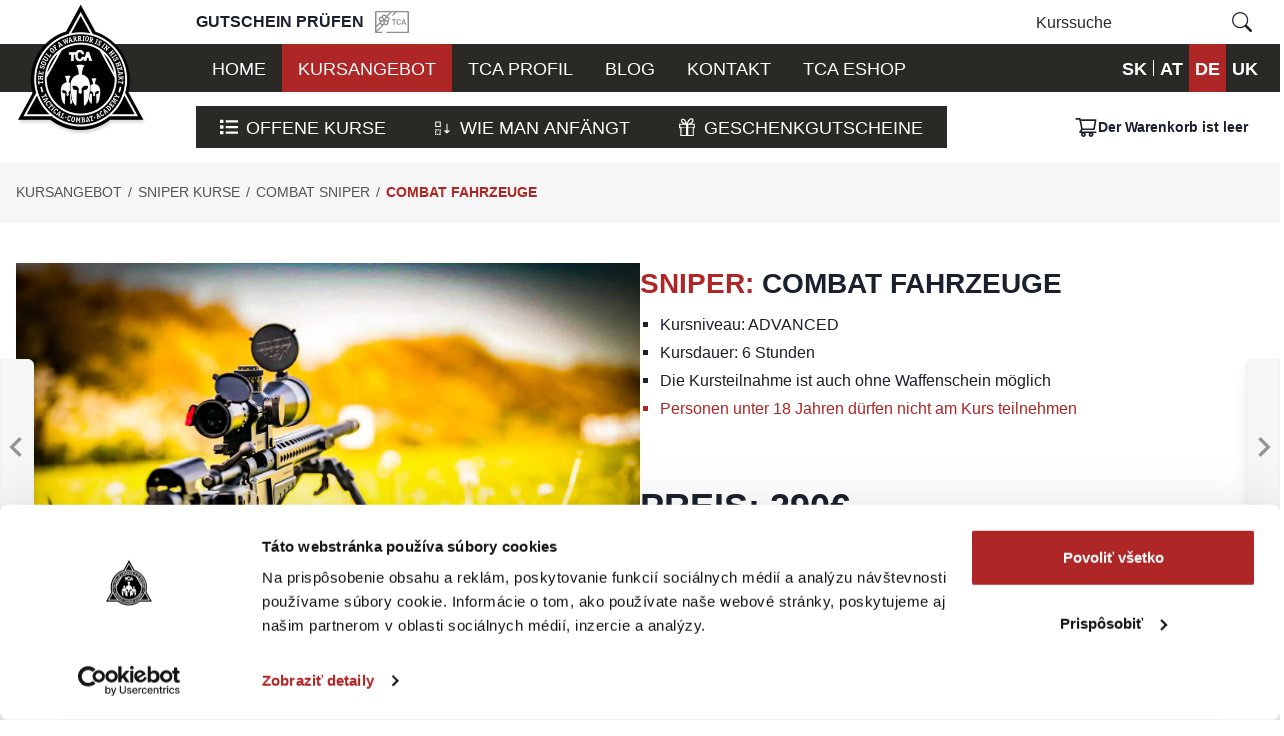

--- FILE ---
content_type: text/html; charset=utf-8
request_url: https://www.tcakurse.de/angebot/combat-sniper/kurs-combat-sniper-fahrzeuge
body_size: 40403
content:
<!DOCTYPE html><html lang="de-DE"><head><meta name="viewport" content="width=device-width"/><meta charSet="utf-8"/><link rel="preload" as="image" imagesrcset="/_next/image?url=%2F_next%2Fstatic%2Fmedia%2Flogo-middle-size.722bd8a6.png&amp;w=256&amp;q=75 1x, /_next/image?url=%2F_next%2Fstatic%2Fmedia%2Flogo-middle-size.722bd8a6.png&amp;w=384&amp;q=75 2x"/><title>Schiesskurs Sniper: Combat Fahrzeuge | TCA</title><meta name="robots" content="index,follow"/><meta name="googlebot" content="index,follow"/><meta name="description" content="Schießkurs auf Advanced-Niveau. Szenarioübungen von Einzelpersonen und Paaren.  Demonstration der Auswirkungen einzelner Munitionstypen"/><meta name="twitter:card" content="undefined"/><meta name="twitter:site" content="@tca"/><meta name="twitter:creator" content="@undefined"/><meta property="og:title" content="Schiesskurs Sniper: Combat Fahrzeuge"/><meta property="og:description" content="Schießkurs auf Advanced . Szenarioübungen von Einzelpersonen und Paaren.  Demonstration der Auswirkungen einzelner Munitionstypen"/><meta property="og:image" content="https://api.tca.sk/uploads/Strelecky_kurz_Sniper_Combat_0a06abec3a.jpg"/><meta property="og:image:alt" content="Schiesskurs Sniper: Combat Fahrzeuge"/><meta property="og:site_name" content="Tactical Combat Academy"/><link rel="preload" as="image" imagesrcset="/_next/image?url=https%3A%2F%2Fapi.tca.sk%2Fuploads%2FSniper_Combat_vozidla_e75c42b442.png&amp;w=640&amp;q=40 640w, /_next/image?url=https%3A%2F%2Fapi.tca.sk%2Fuploads%2FSniper_Combat_vozidla_e75c42b442.png&amp;w=750&amp;q=40 750w, /_next/image?url=https%3A%2F%2Fapi.tca.sk%2Fuploads%2FSniper_Combat_vozidla_e75c42b442.png&amp;w=828&amp;q=40 828w, /_next/image?url=https%3A%2F%2Fapi.tca.sk%2Fuploads%2FSniper_Combat_vozidla_e75c42b442.png&amp;w=1080&amp;q=40 1080w, /_next/image?url=https%3A%2F%2Fapi.tca.sk%2Fuploads%2FSniper_Combat_vozidla_e75c42b442.png&amp;w=1200&amp;q=40 1200w, /_next/image?url=https%3A%2F%2Fapi.tca.sk%2Fuploads%2FSniper_Combat_vozidla_e75c42b442.png&amp;w=1920&amp;q=40 1920w, /_next/image?url=https%3A%2F%2Fapi.tca.sk%2Fuploads%2FSniper_Combat_vozidla_e75c42b442.png&amp;w=2048&amp;q=40 2048w, /_next/image?url=https%3A%2F%2Fapi.tca.sk%2Fuploads%2FSniper_Combat_vozidla_e75c42b442.png&amp;w=3840&amp;q=40 3840w" imagesizes="100vw"/><meta name="next-head-count" content="16"/><link rel="apple-touch-icon" sizes="180x180" href="/static/apple-touch-icon.png"/><link rel="icon" type="image/png" sizes="32x32" href="/favicon-32x32.png"/><link rel="icon" type="image/png" sizes="16x16" href="/favicon-16x16.png"/><meta name="application-name" content="TCA"/><meta name="apple-mobile-web-app-capable" content="yes"/><meta name="apple-mobile-web-app-status-bar-style" content="default"/><meta name="apple-mobile-web-app-title" content="TCA"/><meta name="format-detection" content="telephone=yes"/><meta name="mobile-web-app-capable" content="yes"/><meta name="msapplication-config" content="/static/icons/browserconfig.xml"/><meta name="msapplication-TileColor" content="#AE2626"/><meta name="msapplication-tap-highlight" content="no"/><meta name="theme-color" content="#AE2626"/><link rel="preload" href="/_next/static/css/c71a59b9c15a0a49.css" as="style"/><link rel="stylesheet" href="/_next/static/css/c71a59b9c15a0a49.css" data-n-g=""/><link rel="preload" href="/_next/static/css/738e8f61204d6bba.css" as="style"/><link rel="stylesheet" href="/_next/static/css/738e8f61204d6bba.css" data-n-p=""/><noscript data-n-css=""></noscript><script defer="" nomodule="" src="/_next/static/chunks/polyfills-5cd94c89d3acac5f.js"></script><script defer="" src="/_next/static/chunks/5171.450b6a5fd22a4957.js"></script><script src="/_next/static/chunks/webpack-dbeba5036c00da88.js" defer=""></script><script src="/_next/static/chunks/framework-79bce4a3a540b080.js" defer=""></script><script src="/_next/static/chunks/main-f8a5233f991b3732.js" defer=""></script><script src="/_next/static/chunks/pages/_app-3ff5bd494adc0a6f.js" defer=""></script><script src="/_next/static/chunks/2366-a8a10defe60d6369.js" defer=""></script><script src="/_next/static/chunks/2656-d4831fa09a2bb98c.js" defer=""></script><script src="/_next/static/chunks/8509-6ea14bb07558bd89.js" defer=""></script><script src="/_next/static/chunks/550-b84efc1b148b946b.js" defer=""></script><script src="/_next/static/chunks/9822-b473c5a7d7c17b42.js" defer=""></script><script src="/_next/static/chunks/9652-98d57e9d0ce5c2d5.js" defer=""></script><script src="/_next/static/chunks/3674-148d006813f3a742.js" defer=""></script><script src="/_next/static/chunks/pages/angebot/%5BcourseCategorySlug%5D/%5BcourseSlug%5D-e86c82b3d66851cc.js" defer=""></script><script src="/_next/static/iEhAvSNvnSr_I_9dGLFgE/_buildManifest.js" defer=""></script><script src="/_next/static/iEhAvSNvnSr_I_9dGLFgE/_ssgManifest.js" defer=""></script><script src="/_next/static/iEhAvSNvnSr_I_9dGLFgE/_middlewareManifest.js" defer=""></script></head><body><div id="__next" data-reactroot=""><style data-emotion="css-global 1cyf0hu">:host,:root,[data-theme]{--chakra-ring-inset:var(--chakra-empty,/*!*/ /*!*/);--chakra-ring-offset-width:0px;--chakra-ring-offset-color:#fff;--chakra-ring-color:rgba(66, 153, 225, 0.6);--chakra-ring-offset-shadow:0 0 #0000;--chakra-ring-shadow:0 0 #0000;--chakra-space-x-reverse:0;--chakra-space-y-reverse:0;--chakra-colors-transparent:transparent;--chakra-colors-current:currentColor;--chakra-colors-black:#000000;--chakra-colors-white-100:#FFFFFF;--chakra-colors-white-200:#FFFFFF;--chakra-colors-white-300:#FFFFFF;--chakra-colors-white-400:#FFFFFF;--chakra-colors-white-500:#FFFFFF;--chakra-colors-white-600:#FFFFFF;--chakra-colors-white-700:#FFFFFF;--chakra-colors-white-800:#FFFFFF;--chakra-colors-white-900:#FFFFFF;--chakra-colors-whiteAlpha-50:rgba(255, 255, 255, 0.04);--chakra-colors-whiteAlpha-100:rgba(255, 255, 255, 0.06);--chakra-colors-whiteAlpha-200:rgba(255, 255, 255, 0.08);--chakra-colors-whiteAlpha-300:rgba(255, 255, 255, 0.16);--chakra-colors-whiteAlpha-400:rgba(255, 255, 255, 0.24);--chakra-colors-whiteAlpha-500:rgba(255, 255, 255, 0.36);--chakra-colors-whiteAlpha-600:rgba(255, 255, 255, 0.48);--chakra-colors-whiteAlpha-700:rgba(255, 255, 255, 0.64);--chakra-colors-whiteAlpha-800:rgba(255, 255, 255, 0.80);--chakra-colors-whiteAlpha-900:rgba(255, 255, 255, 0.92);--chakra-colors-blackAlpha-50:rgba(0, 0, 0, 0.04);--chakra-colors-blackAlpha-100:rgba(0, 0, 0, 0.06);--chakra-colors-blackAlpha-200:rgba(0, 0, 0, 0.08);--chakra-colors-blackAlpha-300:rgba(0, 0, 0, 0.16);--chakra-colors-blackAlpha-400:rgba(0, 0, 0, 0.24);--chakra-colors-blackAlpha-500:rgba(0, 0, 0, 0.36);--chakra-colors-blackAlpha-600:rgba(0, 0, 0, 0.48);--chakra-colors-blackAlpha-700:rgba(0, 0, 0, 0.64);--chakra-colors-blackAlpha-800:rgba(0, 0, 0, 0.80);--chakra-colors-blackAlpha-900:rgba(0, 0, 0, 0.92);--chakra-colors-gray-50:#F7FAFC;--chakra-colors-gray-100:#EDF2F7;--chakra-colors-gray-200:#E2E8F0;--chakra-colors-gray-300:#CBD5E0;--chakra-colors-gray-400:#A0AEC0;--chakra-colors-gray-500:#718096;--chakra-colors-gray-600:#4A5568;--chakra-colors-gray-700:#2D3748;--chakra-colors-gray-800:#1A202C;--chakra-colors-gray-900:#171923;--chakra-colors-red-50:#FFF5F5;--chakra-colors-red-100:#FED7D7;--chakra-colors-red-200:#FEB2B2;--chakra-colors-red-300:#FC8181;--chakra-colors-red-400:#F56565;--chakra-colors-red-500:#E53E3E;--chakra-colors-red-600:#C53030;--chakra-colors-red-700:#9B2C2C;--chakra-colors-red-800:#822727;--chakra-colors-red-900:#63171B;--chakra-colors-orange-50:#FFFAF0;--chakra-colors-orange-100:#FEEBC8;--chakra-colors-orange-200:#FBD38D;--chakra-colors-orange-300:#F6AD55;--chakra-colors-orange-400:#ED8936;--chakra-colors-orange-500:#DD6B20;--chakra-colors-orange-600:#C05621;--chakra-colors-orange-700:#9C4221;--chakra-colors-orange-800:#7B341E;--chakra-colors-orange-900:#652B19;--chakra-colors-yellow-50:#FFFFF0;--chakra-colors-yellow-100:#FEFCBF;--chakra-colors-yellow-200:#FAF089;--chakra-colors-yellow-300:#F6E05E;--chakra-colors-yellow-400:#ECC94B;--chakra-colors-yellow-500:#D69E2E;--chakra-colors-yellow-600:#B7791F;--chakra-colors-yellow-700:#975A16;--chakra-colors-yellow-800:#744210;--chakra-colors-yellow-900:#5F370E;--chakra-colors-green-50:#F0FFF4;--chakra-colors-green-100:#C6F6D5;--chakra-colors-green-200:#9AE6B4;--chakra-colors-green-300:#68D391;--chakra-colors-green-400:#48BB78;--chakra-colors-green-500:#38A169;--chakra-colors-green-600:#2F855A;--chakra-colors-green-700:#276749;--chakra-colors-green-800:#22543D;--chakra-colors-green-900:#1C4532;--chakra-colors-teal-50:#E6FFFA;--chakra-colors-teal-100:#B2F5EA;--chakra-colors-teal-200:#81E6D9;--chakra-colors-teal-300:#4FD1C5;--chakra-colors-teal-400:#38B2AC;--chakra-colors-teal-500:#319795;--chakra-colors-teal-600:#2C7A7B;--chakra-colors-teal-700:#285E61;--chakra-colors-teal-800:#234E52;--chakra-colors-teal-900:#1D4044;--chakra-colors-blue-50:#ebf8ff;--chakra-colors-blue-100:#bee3f8;--chakra-colors-blue-200:#90cdf4;--chakra-colors-blue-300:#63b3ed;--chakra-colors-blue-400:#4299e1;--chakra-colors-blue-500:#3182ce;--chakra-colors-blue-600:#2b6cb0;--chakra-colors-blue-700:#2c5282;--chakra-colors-blue-800:#2a4365;--chakra-colors-blue-900:#1A365D;--chakra-colors-cyan-50:#EDFDFD;--chakra-colors-cyan-100:#C4F1F9;--chakra-colors-cyan-200:#9DECF9;--chakra-colors-cyan-300:#76E4F7;--chakra-colors-cyan-400:#0BC5EA;--chakra-colors-cyan-500:#00B5D8;--chakra-colors-cyan-600:#00A3C4;--chakra-colors-cyan-700:#0987A0;--chakra-colors-cyan-800:#086F83;--chakra-colors-cyan-900:#065666;--chakra-colors-purple-50:#FAF5FF;--chakra-colors-purple-100:#E9D8FD;--chakra-colors-purple-200:#D6BCFA;--chakra-colors-purple-300:#B794F4;--chakra-colors-purple-400:#9F7AEA;--chakra-colors-purple-500:#805AD5;--chakra-colors-purple-600:#6B46C1;--chakra-colors-purple-700:#553C9A;--chakra-colors-purple-800:#44337A;--chakra-colors-purple-900:#322659;--chakra-colors-pink-50:#FFF5F7;--chakra-colors-pink-100:#FED7E2;--chakra-colors-pink-200:#FBB6CE;--chakra-colors-pink-300:#F687B3;--chakra-colors-pink-400:#ED64A6;--chakra-colors-pink-500:#D53F8C;--chakra-colors-pink-600:#B83280;--chakra-colors-pink-700:#97266D;--chakra-colors-pink-800:#702459;--chakra-colors-pink-900:#521B41;--chakra-colors-linkedin-50:#E8F4F9;--chakra-colors-linkedin-100:#CFEDFB;--chakra-colors-linkedin-200:#9BDAF3;--chakra-colors-linkedin-300:#68C7EC;--chakra-colors-linkedin-400:#34B3E4;--chakra-colors-linkedin-500:#00A0DC;--chakra-colors-linkedin-600:#008CC9;--chakra-colors-linkedin-700:#0077B5;--chakra-colors-linkedin-800:#005E93;--chakra-colors-linkedin-900:#004471;--chakra-colors-facebook-50:#E8F4F9;--chakra-colors-facebook-100:#D9DEE9;--chakra-colors-facebook-200:#B7C2DA;--chakra-colors-facebook-300:#6482C0;--chakra-colors-facebook-400:#4267B2;--chakra-colors-facebook-500:#385898;--chakra-colors-facebook-600:#314E89;--chakra-colors-facebook-700:#29487D;--chakra-colors-facebook-800:#223B67;--chakra-colors-facebook-900:#1E355B;--chakra-colors-messenger-50:#D0E6FF;--chakra-colors-messenger-100:#B9DAFF;--chakra-colors-messenger-200:#A2CDFF;--chakra-colors-messenger-300:#7AB8FF;--chakra-colors-messenger-400:#2E90FF;--chakra-colors-messenger-500:#0078FF;--chakra-colors-messenger-600:#0063D1;--chakra-colors-messenger-700:#0052AC;--chakra-colors-messenger-800:#003C7E;--chakra-colors-messenger-900:#002C5C;--chakra-colors-whatsapp-50:#dffeec;--chakra-colors-whatsapp-100:#b9f5d0;--chakra-colors-whatsapp-200:#90edb3;--chakra-colors-whatsapp-300:#65e495;--chakra-colors-whatsapp-400:#3cdd78;--chakra-colors-whatsapp-500:#22c35e;--chakra-colors-whatsapp-600:#179848;--chakra-colors-whatsapp-700:#0c6c33;--chakra-colors-whatsapp-800:#01421c;--chakra-colors-whatsapp-900:#001803;--chakra-colors-twitter-50:#E5F4FD;--chakra-colors-twitter-100:#C8E9FB;--chakra-colors-twitter-200:#A8DCFA;--chakra-colors-twitter-300:#83CDF7;--chakra-colors-twitter-400:#57BBF5;--chakra-colors-twitter-500:#1DA1F2;--chakra-colors-twitter-600:#1A94DA;--chakra-colors-twitter-700:#1681BF;--chakra-colors-twitter-800:#136B9E;--chakra-colors-twitter-900:#0D4D71;--chakra-colors-telegram-50:#E3F2F9;--chakra-colors-telegram-100:#C5E4F3;--chakra-colors-telegram-200:#A2D4EC;--chakra-colors-telegram-300:#7AC1E4;--chakra-colors-telegram-400:#47A9DA;--chakra-colors-telegram-500:#0088CC;--chakra-colors-telegram-600:#007AB8;--chakra-colors-telegram-700:#006BA1;--chakra-colors-telegram-800:#005885;--chakra-colors-telegram-900:#003F5E;--chakra-colors-primary-100:#AE2626;--chakra-colors-primary-200:#AE2626;--chakra-colors-primary-300:#AE2626;--chakra-colors-primary-400:#AE2626;--chakra-colors-primary-500:#AE2626;--chakra-colors-primary-600:#ae2626e6;--chakra-colors-primary-700:#AE2626;--chakra-colors-primary-800:#AE2626;--chakra-colors-primary-900:#AE2626;--chakra-colors-secondary-100:#2A2925;--chakra-colors-secondary-200:#2A2925;--chakra-colors-secondary-300:#2A2925;--chakra-colors-secondary-400:#2A2925;--chakra-colors-secondary-500:#2A2925;--chakra-colors-secondary-600:#2A2925;--chakra-colors-secondary-700:#212925;--chakra-colors-secondary-800:#2A2925;--chakra-colors-secondary-900:#2A2925;--chakra-colors-grey-100:#F6F6F6;--chakra-colors-grey-200:#F6F6F6;--chakra-colors-grey-300:#F6F6F6;--chakra-colors-grey-400:#F6F6F6;--chakra-colors-grey-500:#F6F6F6;--chakra-colors-grey-600:#F6F6F6;--chakra-colors-grey-700:#F6F6F6;--chakra-colors-grey-800:#F6F6F6;--chakra-colors-grey-900:#F6F6F6;--chakra-colors-lightGrey-100:#DFDFDF;--chakra-colors-lightGrey-200:#DFDFDF;--chakra-colors-lightGrey-300:#DFDFDF;--chakra-colors-lightGrey-400:#DFDFDF;--chakra-colors-lightGrey-500:#DFDFDF;--chakra-colors-lightGrey-600:#DFDFDF;--chakra-colors-lightGrey-700:#DFDFDF;--chakra-colors-lightGrey-800:#DFDFDF;--chakra-colors-lightGrey-900:#DFDFDF;--chakra-colors-body-100:#545454;--chakra-colors-body-200:#545454;--chakra-colors-body-300:#545454;--chakra-colors-body-400:#545454;--chakra-colors-body-500:#545454;--chakra-colors-body-600:#545454;--chakra-colors-body-700:#545454;--chakra-colors-body-800:#545454;--chakra-colors-body-900:#545454;--chakra-colors-dividerGray-100:#C4C4C4;--chakra-colors-dividerGray-200:#C4C4C4;--chakra-colors-dividerGray-300:#C4C4C4;--chakra-colors-dividerGray-400:#C4C4C4;--chakra-colors-dividerGray-500:#C4C4C4;--chakra-colors-dividerGray-600:#C4C4C4;--chakra-colors-dividerGray-700:#C4C4C4;--chakra-colors-dividerGray-800:#C4C4C4;--chakra-colors-dividerGray-900:#C4C4C4;--chakra-colors-menuGray-100:#949492;--chakra-colors-menuGray-200:#949492;--chakra-colors-menuGray-300:#949492;--chakra-colors-menuGray-400:#949492;--chakra-colors-menuGray-500:#949492;--chakra-colors-menuGray-600:#949492;--chakra-colors-menuGray-700:#949492;--chakra-colors-menuGray-800:#949492;--chakra-colors-menuGray-900:#949492;--chakra-borders-none:0;--chakra-borders-1px:1px solid;--chakra-borders-2px:2px solid;--chakra-borders-4px:4px solid;--chakra-borders-8px:8px solid;--chakra-fonts-heading:Roboto,sans-serif;--chakra-fonts-body:Roboto,sans-serif;--chakra-fonts-mono:SFMono-Regular,Menlo,Monaco,Consolas,"Liberation Mono","Courier New",monospace;--chakra-fontSizes-xs:0.75rem;--chakra-fontSizes-sm:0.875rem;--chakra-fontSizes-md:1rem;--chakra-fontSizes-lg:1.125rem;--chakra-fontSizes-xl:1.25rem;--chakra-fontSizes-2xl:1.5rem;--chakra-fontSizes-3xl:1.75rem;--chakra-fontSizes-4xl:2.25rem;--chakra-fontSizes-5xl:3rem;--chakra-fontSizes-6xl:3.75rem;--chakra-fontSizes-7xl:4.5rem;--chakra-fontSizes-8xl:6rem;--chakra-fontSizes-9xl:8rem;--chakra-fontWeights-hairline:100;--chakra-fontWeights-thin:200;--chakra-fontWeights-light:300;--chakra-fontWeights-normal:400;--chakra-fontWeights-medium:500;--chakra-fontWeights-semibold:600;--chakra-fontWeights-bold:700;--chakra-fontWeights-extrabold:800;--chakra-fontWeights-black:900;--chakra-letterSpacings-tighter:-0.05em;--chakra-letterSpacings-tight:-0.025em;--chakra-letterSpacings-normal:0;--chakra-letterSpacings-wide:0.025em;--chakra-letterSpacings-wider:0.05em;--chakra-letterSpacings-widest:0.1em;--chakra-lineHeights-3:.75rem;--chakra-lineHeights-4:1rem;--chakra-lineHeights-5:1.25rem;--chakra-lineHeights-6:1.5rem;--chakra-lineHeights-7:1.75rem;--chakra-lineHeights-8:2rem;--chakra-lineHeights-9:2.25rem;--chakra-lineHeights-10:2.5rem;--chakra-lineHeights-normal:normal;--chakra-lineHeights-none:1;--chakra-lineHeights-shorter:1.25;--chakra-lineHeights-short:1.375;--chakra-lineHeights-base:1.5;--chakra-lineHeights-tall:1.625;--chakra-lineHeights-taller:2;--chakra-radii-none:0;--chakra-radii-sm:0.125rem;--chakra-radii-base:0.25rem;--chakra-radii-md:0.375rem;--chakra-radii-lg:0.5rem;--chakra-radii-xl:0.75rem;--chakra-radii-2xl:1rem;--chakra-radii-3xl:1.5rem;--chakra-radii-full:9999px;--chakra-space-1:0.25rem;--chakra-space-2:0.5rem;--chakra-space-3:0.75rem;--chakra-space-4:1rem;--chakra-space-5:1.25rem;--chakra-space-6:1.5rem;--chakra-space-7:1.75rem;--chakra-space-8:2rem;--chakra-space-9:2.25rem;--chakra-space-10:2.5rem;--chakra-space-12:3rem;--chakra-space-14:3.5rem;--chakra-space-16:4rem;--chakra-space-20:5rem;--chakra-space-24:6rem;--chakra-space-28:7rem;--chakra-space-32:8rem;--chakra-space-36:9rem;--chakra-space-40:10rem;--chakra-space-44:11rem;--chakra-space-48:12rem;--chakra-space-52:13rem;--chakra-space-56:14rem;--chakra-space-60:15rem;--chakra-space-64:16rem;--chakra-space-72:18rem;--chakra-space-80:20rem;--chakra-space-96:24rem;--chakra-space-px:1px;--chakra-space-0-5:0.125rem;--chakra-space-1-5:0.375rem;--chakra-space-2-5:0.625rem;--chakra-space-3-5:0.875rem;--chakra-shadows-xs:0 0 0 1px rgba(0, 0, 0, 0.05);--chakra-shadows-sm:0 1px 2px 0 rgba(0, 0, 0, 0.05);--chakra-shadows-base:0 1px 3px 0 rgba(0, 0, 0, 0.1),0 1px 2px 0 rgba(0, 0, 0, 0.06);--chakra-shadows-md:0 4px 6px -1px rgba(0, 0, 0, 0.1),0 2px 4px -1px rgba(0, 0, 0, 0.06);--chakra-shadows-lg:0 10px 15px -3px rgba(0, 0, 0, 0.1),0 4px 6px -2px rgba(0, 0, 0, 0.05);--chakra-shadows-xl:0 20px 25px -5px rgba(0, 0, 0, 0.1),0 10px 10px -5px rgba(0, 0, 0, 0.04);--chakra-shadows-2xl:0 25px 50px -12px rgba(0, 0, 0, 0.25);--chakra-shadows-outline:0 0 0 3px rgba(66, 153, 225, 0.6);--chakra-shadows-inner:inset 0 2px 4px 0 rgba(0,0,0,0.06);--chakra-shadows-none:none;--chakra-shadows-dark-lg:rgba(0, 0, 0, 0.1) 0px 0px 0px 1px,rgba(0, 0, 0, 0.2) 0px 5px 10px,rgba(0, 0, 0, 0.4) 0px 15px 40px;--chakra-sizes-1:0.25rem;--chakra-sizes-2:0.5rem;--chakra-sizes-3:0.75rem;--chakra-sizes-4:1rem;--chakra-sizes-5:1.25rem;--chakra-sizes-6:1.5rem;--chakra-sizes-7:1.75rem;--chakra-sizes-8:2rem;--chakra-sizes-9:2.25rem;--chakra-sizes-10:2.5rem;--chakra-sizes-12:3rem;--chakra-sizes-14:3.5rem;--chakra-sizes-16:4rem;--chakra-sizes-20:5rem;--chakra-sizes-24:6rem;--chakra-sizes-28:7rem;--chakra-sizes-32:8rem;--chakra-sizes-36:9rem;--chakra-sizes-40:10rem;--chakra-sizes-44:11rem;--chakra-sizes-48:12rem;--chakra-sizes-52:13rem;--chakra-sizes-56:14rem;--chakra-sizes-60:15rem;--chakra-sizes-64:16rem;--chakra-sizes-72:18rem;--chakra-sizes-80:20rem;--chakra-sizes-96:24rem;--chakra-sizes-px:1px;--chakra-sizes-0-5:0.125rem;--chakra-sizes-1-5:0.375rem;--chakra-sizes-2-5:0.625rem;--chakra-sizes-3-5:0.875rem;--chakra-sizes-max:max-content;--chakra-sizes-min:min-content;--chakra-sizes-full:100%;--chakra-sizes-3xs:14rem;--chakra-sizes-2xs:16rem;--chakra-sizes-xs:20rem;--chakra-sizes-sm:24rem;--chakra-sizes-md:28rem;--chakra-sizes-lg:32rem;--chakra-sizes-xl:36rem;--chakra-sizes-2xl:42rem;--chakra-sizes-3xl:48rem;--chakra-sizes-4xl:56rem;--chakra-sizes-5xl:64rem;--chakra-sizes-6xl:72rem;--chakra-sizes-7xl:80rem;--chakra-sizes-8xl:90rem;--chakra-sizes-container-sm:640px;--chakra-sizes-container-md:768px;--chakra-sizes-container-lg:840px;--chakra-sizes-container-xl:1280px;--chakra-sizes-container-2xl:1280px;--chakra-zIndices-hide:-1;--chakra-zIndices-auto:auto;--chakra-zIndices-base:0;--chakra-zIndices-docked:10;--chakra-zIndices-dropdown:1000;--chakra-zIndices-sticky:1100;--chakra-zIndices-banner:1200;--chakra-zIndices-overlay:1300;--chakra-zIndices-modal:1400;--chakra-zIndices-popover:1500;--chakra-zIndices-skipLink:1600;--chakra-zIndices-toast:1700;--chakra-zIndices-tooltip:1800;--chakra-transition-property-common:background-color,border-color,color,fill,stroke,opacity,box-shadow,transform;--chakra-transition-property-colors:background-color,border-color,color,fill,stroke;--chakra-transition-property-dimensions:width,height;--chakra-transition-property-position:left,right,top,bottom;--chakra-transition-property-background:background-color,background-image,background-position;--chakra-transition-easing-ease-in:cubic-bezier(0.4, 0, 1, 1);--chakra-transition-easing-ease-out:cubic-bezier(0, 0, 0.2, 1);--chakra-transition-easing-ease-in-out:cubic-bezier(0.4, 0, 0.2, 1);--chakra-transition-duration-ultra-fast:50ms;--chakra-transition-duration-faster:100ms;--chakra-transition-duration-fast:150ms;--chakra-transition-duration-normal:200ms;--chakra-transition-duration-slow:300ms;--chakra-transition-duration-slower:400ms;--chakra-transition-duration-ultra-slow:500ms;--chakra-blur-none:0;--chakra-blur-sm:4px;--chakra-blur-base:8px;--chakra-blur-md:12px;--chakra-blur-lg:16px;--chakra-blur-xl:24px;--chakra-blur-2xl:40px;--chakra-blur-3xl:64px;}</style><style data-emotion="css-global 1jqlf9g">html{line-height:1.5;-webkit-text-size-adjust:100%;font-family:system-ui,sans-serif;-webkit-font-smoothing:antialiased;text-rendering:optimizeLegibility;-moz-osx-font-smoothing:grayscale;touch-action:manipulation;}body{position:relative;min-height:100%;font-feature-settings:'kern';}*,*::before,*::after{border-width:0;border-style:solid;box-sizing:border-box;}main{display:block;}hr{border-top-width:1px;box-sizing:content-box;height:0;overflow:visible;}pre,code,kbd,samp{font-family:SFMono-Regular,Menlo,Monaco,Consolas,monospace;font-size:1em;}a{background-color:transparent;color:inherit;-webkit-text-decoration:inherit;text-decoration:inherit;}abbr[title]{border-bottom:none;-webkit-text-decoration:underline;text-decoration:underline;-webkit-text-decoration:underline dotted;-webkit-text-decoration:underline dotted;text-decoration:underline dotted;}b,strong{font-weight:bold;}small{font-size:80%;}sub,sup{font-size:75%;line-height:0;position:relative;vertical-align:baseline;}sub{bottom:-0.25em;}sup{top:-0.5em;}img{border-style:none;}button,input,optgroup,select,textarea{font-family:inherit;font-size:100%;line-height:1.15;margin:0;}button,input{overflow:visible;}button,select{text-transform:none;}button::-moz-focus-inner,[type="button"]::-moz-focus-inner,[type="reset"]::-moz-focus-inner,[type="submit"]::-moz-focus-inner{border-style:none;padding:0;}fieldset{padding:0.35em 0.75em 0.625em;}legend{box-sizing:border-box;color:inherit;display:table;max-width:100%;padding:0;white-space:normal;}progress{vertical-align:baseline;}textarea{overflow:auto;}[type="checkbox"],[type="radio"]{box-sizing:border-box;padding:0;}[type="number"]::-webkit-inner-spin-button,[type="number"]::-webkit-outer-spin-button{-webkit-appearance:none!important;}input[type="number"]{-moz-appearance:textfield;}[type="search"]{-webkit-appearance:textfield;outline-offset:-2px;}[type="search"]::-webkit-search-decoration{-webkit-appearance:none!important;}::-webkit-file-upload-button{-webkit-appearance:button;font:inherit;}details{display:block;}summary{display:-webkit-box;display:-webkit-list-item;display:-ms-list-itembox;display:list-item;}template{display:none;}[hidden]{display:none!important;}body,blockquote,dl,dd,h1,h2,h3,h4,h5,h6,hr,figure,p,pre{margin:0;}button{background:transparent;padding:0;}fieldset{margin:0;padding:0;}ol,ul{margin:0;padding:0;}textarea{resize:vertical;}button,[role="button"]{cursor:pointer;}button::-moz-focus-inner{border:0!important;}table{border-collapse:collapse;}h1,h2,h3,h4,h5,h6{font-size:inherit;font-weight:inherit;}button,input,optgroup,select,textarea{padding:0;line-height:inherit;color:inherit;}img,svg,video,canvas,audio,iframe,embed,object{display:block;}img,video{max-width:100%;height:auto;}[data-js-focus-visible] :focus:not([data-focus-visible-added]){outline:none;box-shadow:none;}select::-ms-expand{display:none;}</style><style data-emotion="css-global 1rg0u45">body{font-family:var(--chakra-fonts-body);color:var(--chakra-colors-gray-800);background:white;transition-property:background-color;transition-duration:var(--chakra-transition-duration-normal);line-height:var(--chakra-lineHeights-base);}*::-webkit-input-placeholder{color:var(--chakra-colors-gray-400);}*::-moz-placeholder{color:var(--chakra-colors-gray-400);}*:-ms-input-placeholder{color:var(--chakra-colors-gray-400);}*::placeholder{color:var(--chakra-colors-gray-400);}*,*::before,::after{border-color:var(--chakra-colors-gray-200);word-wrap:break-word;}</style><form novalidate=""><style data-emotion="css 4sguhn">.css-4sguhn{z-index:100;width:var(--chakra-sizes-full);box-shadow:var(--chakra-shadows-lg);}</style><header class="css-4sguhn"><style data-emotion="css 1ki54i">.css-1ki54i{width:var(--chakra-sizes-full);}</style><div class="css-1ki54i"><style data-emotion="css 1kxd5du">.css-1kxd5du{width:100%;-webkit-margin-start:auto;margin-inline-start:auto;-webkit-margin-end:auto;margin-inline-end:auto;max-width:var(--chakra-sizes-container-2xl);-webkit-padding-start:1rem;padding-inline-start:1rem;-webkit-padding-end:1rem;padding-inline-end:1rem;}</style><div class="chakra-container css-1kxd5du"><style data-emotion="css 7xdyp7">.css-7xdyp7{display:-webkit-box;display:-webkit-flex;display:-ms-flexbox;display:flex;-webkit-align-items:center;-webkit-box-align:center;-ms-flex-align:center;align-items:center;-webkit-box-pack:end;-ms-flex-pack:end;-webkit-justify-content:flex-end;justify-content:flex-end;padding-top:0px;padding-bottom:0px;width:var(--chakra-sizes-full);padding-left:0px;}@media screen and (min-width: 48em){.css-7xdyp7{-webkit-box-pack:justify;-webkit-justify-content:space-between;justify-content:space-between;padding-left:148px;}}@media screen and (min-width: 62em){.css-7xdyp7{padding-left:180px;}}</style><div class="css-7xdyp7"><div class="css-0"><style data-emotion="css 70qvj9">.css-70qvj9{display:-webkit-box;display:-webkit-flex;display:-ms-flexbox;display:flex;-webkit-align-items:center;-webkit-box-align:center;-ms-flex-align:center;align-items:center;}</style><div class="css-70qvj9"><style data-emotion="css 1437zhw">.css-1437zhw{width:var(--chakra-sizes-52);min-width:0px;outline:2px solid transparent;outline-offset:2px;position:relative;-webkit-appearance:none;-moz-appearance:none;-ms-appearance:none;appearance:none;transition-property:var(--chakra-transition-property-common);transition-duration:var(--chakra-transition-duration-normal);font-size:var(--chakra-fontSizes-md);-webkit-padding-start:var(--chakra-space-4);padding-inline-start:var(--chakra-space-4);-webkit-padding-end:var(--chakra-space-4);padding-inline-end:var(--chakra-space-4);height:var(--chakra-sizes-10);border-radius:var(--chakra-radii-none);border:var(--chakra-borders-none);border-color:inherit;background:white;padding-top:var(--chakra-space-2);padding-bottom:var(--chakra-space-2);padding-right:0px;}.css-1437zhw:hover,.css-1437zhw[data-hover]{border-color:var(--chakra-colors-gray-300);}.css-1437zhw[aria-readonly=true],.css-1437zhw[readonly],.css-1437zhw[data-readonly]{box-shadow:none!important;-webkit-user-select:all;-moz-user-select:all;-ms-user-select:all;user-select:all;}.css-1437zhw[disabled],.css-1437zhw[aria-disabled=true],.css-1437zhw[data-disabled]{opacity:0.4;cursor:not-allowed;}.css-1437zhw[aria-invalid=true],.css-1437zhw[data-invalid]{border-color:#E53E3E;box-shadow:0 0 0 1px #E53E3E;}.css-1437zhw:focus,.css-1437zhw[data-focus]{z-index:1;border-color:#3182ce;box-shadow:0 0 0 1px #3182ce;}.css-1437zhw::-webkit-input-placeholder{color:var(--chakra-colors-secondary-500);font-weight:400;}.css-1437zhw::-moz-placeholder{color:var(--chakra-colors-secondary-500);font-weight:400;}.css-1437zhw:-ms-input-placeholder{color:var(--chakra-colors-secondary-500);font-weight:400;}.css-1437zhw::placeholder{color:var(--chakra-colors-secondary-500);font-weight:400;}</style><input value="" placeholder="Kurssuche" class="chakra-input css-1437zhw"/><style data-emotion="css 14kbhed">.css-14kbhed{font-size:var(--chakra-fontSizes-xl);padding:var(--chakra-space-3);padding-left:var(--chakra-space-1);cursor:pointer;}.css-14kbhed:hover,.css-14kbhed[data-hover]{-webkit-transform:scale(1.14);-moz-transform:scale(1.14);-ms-transform:scale(1.14);transform:scale(1.14);color:var(--chakra-colors-black);font-weight:700;-webkit-transition:all ease-in-out 300ms;transition:all ease-in-out 300ms;}</style><div href="/kurssuche?search=#search" class="css-14kbhed"><svg stroke="currentColor" fill="currentColor" stroke-width="0" viewBox="0 0 16 16" height="1em" width="1em" xmlns="http://www.w3.org/2000/svg"><path fill-rule="evenodd" d="M10.442 10.442a1 1 0 011.415 0l3.85 3.85a1 1 0 01-1.414 1.415l-3.85-3.85a1 1 0 010-1.415z" clip-rule="evenodd"></path><path fill-rule="evenodd" d="M6.5 12a5.5 5.5 0 100-11 5.5 5.5 0 000 11zM13 6.5a6.5 6.5 0 11-13 0 6.5 6.5 0 0113 0z" clip-rule="evenodd"></path></svg></div></div></div></div></div></div><style data-emotion="css 1iy77re">.css-1iy77re{background-color:var(--chakra-colors-secondary-500);height:var(--chakra-sizes-12);}</style><div class="css-1iy77re"><div class="chakra-container css-1kxd5du"><style data-emotion="css gg4vpm">.css-gg4vpm{display:-webkit-box;display:-webkit-flex;display:-ms-flexbox;display:flex;-webkit-box-pack:justify;-webkit-justify-content:space-between;justify-content:space-between;}</style><div class="css-gg4vpm"><style data-emotion="css k008qs">.css-k008qs{display:-webkit-box;display:-webkit-flex;display:-ms-flexbox;display:flex;}</style><div class="css-k008qs"><style data-emotion="css 5ae1i6">.css-5ae1i6{margin-top:calc(var(--chakra-space-10) * -1);margin-right:var(--chakra-space-12);}</style><div class="css-5ae1i6"><style data-emotion="css 79elbk">.css-79elbk{position:relative;}</style><a href="/" class="css-79elbk"><span style="box-sizing:border-box;display:inline-block;overflow:hidden;width:initial;height:initial;background:none;opacity:1;border:0;margin:0;padding:0;position:relative;max-width:100%"><span style="box-sizing:border-box;display:block;width:initial;height:initial;background:none;opacity:1;border:0;margin:0;padding:0;max-width:100%"><img style="display:block;max-width:100%;width:initial;height:initial;background:none;opacity:1;border:0;margin:0;padding:0" alt="" aria-hidden="true" src="data:image/svg+xml,%3csvg%20xmlns=%27http://www.w3.org/2000/svg%27%20version=%271.1%27%20width=%27132%27%20height=%27132%27/%3e"/></span><img alt="logo tca" srcSet="/_next/image?url=%2F_next%2Fstatic%2Fmedia%2Flogo-middle-size.722bd8a6.png&amp;w=256&amp;q=75 1x, /_next/image?url=%2F_next%2Fstatic%2Fmedia%2Flogo-middle-size.722bd8a6.png&amp;w=384&amp;q=75 2x" src="/_next/image?url=%2F_next%2Fstatic%2Fmedia%2Flogo-middle-size.722bd8a6.png&amp;w=384&amp;q=75" decoding="async" data-nimg="intrinsic" style="position:absolute;top:0;left:0;bottom:0;right:0;box-sizing:border-box;padding:0;border:none;margin:auto;display:block;width:0;height:0;min-width:100%;max-width:100%;min-height:100%;max-height:100%"/></span></a></div><style data-emotion="css 1d53w0j">.css-1d53w0j{height:var(--chakra-sizes-12);display:none;}@media screen and (min-width: 62em){.css-1d53w0j{display:block;}}</style><div class="css-1d53w0j"><style data-emotion="css 12vk4pg">.css-12vk4pg{display:-webkit-box;display:-webkit-flex;display:-ms-flexbox;display:flex;height:var(--chakra-sizes-full);}</style><div class="css-12vk4pg"><div class="css-79elbk"><a href="/"><style data-emotion="css 16kqo0l">.css-16kqo0l{display:-webkit-box;display:-webkit-flex;display:-ms-flexbox;display:flex;-webkit-align-items:center;-webkit-box-align:center;-ms-flex-align:center;align-items:center;color:white;cursor:pointer;height:var(--chakra-sizes-full);text-transform:uppercase;font-size:var(--chakra-fontSizes-lg);font-weight:500;-webkit-padding-start:var(--chakra-space-4);padding-inline-start:var(--chakra-space-4);-webkit-padding-end:var(--chakra-space-4);padding-inline-end:var(--chakra-space-4);}.css-16kqo0l:hover,.css-16kqo0l[data-hover]{background-color:var(--chakra-colors-primary-500);color:white;-webkit-transition:background-color 150ms;transition:background-color 150ms;}</style><div class="css-16kqo0l">Home</div></a></div><div class="css-79elbk"><a href="/angebot"><style data-emotion="css 1kvksqv">.css-1kvksqv{display:-webkit-box;display:-webkit-flex;display:-ms-flexbox;display:flex;-webkit-align-items:center;-webkit-box-align:center;-ms-flex-align:center;align-items:center;color:white;cursor:pointer;height:var(--chakra-sizes-full);text-transform:uppercase;background-color:var(--chakra-colors-primary-500);font-size:var(--chakra-fontSizes-lg);font-weight:500;-webkit-padding-start:var(--chakra-space-4);padding-inline-start:var(--chakra-space-4);-webkit-padding-end:var(--chakra-space-4);padding-inline-end:var(--chakra-space-4);}.css-1kvksqv:hover,.css-1kvksqv[data-hover]{background-color:var(--chakra-colors-primary-500);color:white;-webkit-transition:background-color 150ms;transition:background-color 150ms;}</style><div class="css-1kvksqv">Kursangebot</div></a><style data-emotion="css 1hyfx7x">.css-1hyfx7x{display:none;}</style><div class="css-1hyfx7x"><style data-emotion="css kwemem">.css-kwemem{z-index:20;background-color:white;position:absolute;width:332px;}</style><div class="css-kwemem"><style data-emotion="css 13k9k9k">.css-13k9k9k{border:var(--chakra-borders-1px);border-top:var(--chakra-borders-1px);border-color:var(--chakra-colors-lightGrey-500);}</style><div class="css-13k9k9k"><a href="/angebot/pistolen-kurse"><style data-emotion="css 11kj5vu">.css-11kj5vu{display:-webkit-box;display:-webkit-flex;display:-ms-flexbox;display:flex;-webkit-align-items:center;-webkit-box-align:center;-ms-flex-align:center;align-items:center;-webkit-transition:color ease-in-out 300ms;transition:color ease-in-out 300ms;color:var(--chakra-colors-secondary-500);cursor:pointer;width:var(--chakra-sizes-full);height:46px;text-transform:uppercase;font-size:var(--chakra-fontSizes-lg);font-weight:600;padding-left:var(--chakra-space-3);}.css-11kj5vu:hover,.css-11kj5vu[data-hover]{color:var(--chakra-colors-primary-500);-webkit-transition:color 150ms;transition:color 150ms;}</style><div class="css-11kj5vu">PISTOLE KURSE<style data-emotion="css 1hd6pal">.css-1hd6pal{-webkit-transition:all ease-in-out 50ms;transition:all ease-in-out 50ms;}</style><div class="css-1hd6pal"><svg stroke="currentColor" fill="none" stroke-width="2" viewBox="0 0 24 24" stroke-linecap="round" stroke-linejoin="round" height="1em" width="1em" xmlns="http://www.w3.org/2000/svg"><polyline points="6 9 12 15 18 9"></polyline></svg></div></div></a><div class="css-1hyfx7x"><style data-emotion="css 1j999rk">.css-1j999rk{z-index:20;background-color:white;position:absolute;width:332px;margin-left:330px;top:47px;margin-top:-47px;}</style><div class="css-1j999rk"><div class="css-13k9k9k"><a href="/angebot/pistolen-kurse#pistole-level-1-3"><div class="css-11kj5vu">PISTOLE LEVEL 1-3<div class="css-1hd6pal"><svg stroke="currentColor" fill="none" stroke-width="2" viewBox="0 0 24 24" stroke-linecap="round" stroke-linejoin="round" height="1em" width="1em" xmlns="http://www.w3.org/2000/svg"><polyline points="6 9 12 15 18 9"></polyline></svg></div></div></a><div class="css-1hyfx7x"><style data-emotion="css 13i9dbe">.css-13i9dbe{z-index:20;background-color:white;position:absolute;width:332px;margin-left:330px;top:auto;margin-top:-47px;}</style><div class="css-13i9dbe"><div class="css-13k9k9k"><a href="/angebot/pistolen-kurse/grundkurs-pistole-level-1"><div class="css-11kj5vu">Pistole Level 1<div class="css-1hd6pal"></div></div></a></div><style data-emotion="css 18672v9">.css-18672v9{border:var(--chakra-borders-1px);border-top:0px;border-color:var(--chakra-colors-lightGrey-500);}</style><div class="css-18672v9"><a href="/angebot/pistolen-kurse/schiesstraining-pistole-level-2"><div class="css-11kj5vu">Pistole Level 2<div class="css-1hd6pal"></div></div></a></div><div class="css-18672v9"><a href="/angebot/pistolen-kurse/schiesstraining-pistole-level-3"><div class="css-11kj5vu">Pistole Level 3<div class="css-1hd6pal"></div></div></a></div><div class="css-18672v9"><a href="/angebot/pistolen-kurse/grundkurs-pistole-level-1-jasna"><div class="css-11kj5vu">Pistole Level 1 Jasná<div class="css-1hd6pal"></div></div></a></div><div class="css-18672v9"><a href="/angebot/pistolen-kurse/schiesstraining-pistole-level-2-jasna"><div class="css-11kj5vu">Pistole Level 2 Jasná<div class="css-1hd6pal"></div></div></a></div><div class="css-18672v9"><a href="/angebot/pistolen-kurse/schiesstraining-pistole-level-3-jasna"><div class="css-11kj5vu">Pistole Level 3 Jasná<div class="css-1hd6pal"></div></div></a></div></div></div></div><div class="css-18672v9"><a href="/angebot/pistolen-kurse#pistole-drill"><div class="css-11kj5vu">PISTOLE DRILL<div class="css-1hd6pal"><svg stroke="currentColor" fill="none" stroke-width="2" viewBox="0 0 24 24" stroke-linecap="round" stroke-linejoin="round" height="1em" width="1em" xmlns="http://www.w3.org/2000/svg"><polyline points="6 9 12 15 18 9"></polyline></svg></div></div></a><div class="css-1hyfx7x"><div class="css-13i9dbe"><div class="css-13k9k9k"><a href="/angebot/pistolen-kurse/schiestraining-pistole-drill-level-1-detail"><div class="css-11kj5vu">Pistole Drill Level 1<div class="css-1hd6pal"></div></div></a></div><div class="css-18672v9"><a href="/angebot/pistolen-kurse/schiestraining-pistole-drill-level-2-detail"><div class="css-11kj5vu">Pistole Drill Level 2<div class="css-1hd6pal"></div></div></a></div><div class="css-18672v9"><a href="/angebot/pistolen-kurse/schiesstraining-pistole-drill-level-3-detail"><div class="css-11kj5vu">Pistole Drill Level 3<div class="css-1hd6pal"></div></div></a></div><div class="css-18672v9"><a href="/angebot/pistolen-kurse/schiesstraining-pistole-drill-level-4-detail"><div class="css-11kj5vu">Pistole Drill Level 4<div class="css-1hd6pal"></div></div></a></div><div class="css-18672v9"><a href="/angebot/pistolen-kurse/schiesstraining-pistole-drill-level-5-detail"><div class="css-11kj5vu">Pistole Drill Level 5<div class="css-1hd6pal"></div></div></a></div><div class="css-18672v9"><a href="/angebot/pistolen-kurse/schiesstraining-pistole-drill-level-56-detail"><div class="css-11kj5vu">Pistole Drill Level 6<div class="css-1hd6pal"></div></div></a></div><div class="css-18672v9"><a href="/angebot/pistolen-kurse/shiesskurs-pistol-combat-drill"><div class="css-11kj5vu">Pistole Combat Drill<div class="css-1hd6pal"></div></div></a></div><div class="css-18672v9"><a href="/angebot/pistolen-kurse/Pistole-Verdecktes-Tragen-drill-detail"><div class="css-11kj5vu"> Verdecktes Tragen Drill  <div class="css-1hd6pal"></div></div></a></div><div class="css-18672v9"><a href="/angebot/pistolen-kurse/Pistole-red-dot-drill-detail"><div class="css-11kj5vu"> Red Dot Drill<div class="css-1hd6pal"></div></div></a></div></div></div></div><div class="css-18672v9"><a href="/angebot/pistolen-kurse#dynamische-pistole"><div class="css-11kj5vu">DYNAMISCHE PISTOLE<div class="css-1hd6pal"><svg stroke="currentColor" fill="none" stroke-width="2" viewBox="0 0 24 24" stroke-linecap="round" stroke-linejoin="round" height="1em" width="1em" xmlns="http://www.w3.org/2000/svg"><polyline points="6 9 12 15 18 9"></polyline></svg></div></div></a><div class="css-1hyfx7x"><div class="css-13i9dbe"><div class="css-13k9k9k"><a href="/angebot/pistolen-kurse/schiestraining-dynamische-pistole-level-1-detail"><div class="css-11kj5vu">Dynamisches Schießen 1<div class="css-1hd6pal"></div></div></a></div><div class="css-18672v9"><a href="/angebot/pistolen-kurse/schiestraining-dynamische-pistole-level-2-detail"><div class="css-11kj5vu">Dynamisches Schießen 2<div class="css-1hd6pal"></div></div></a></div><div class="css-18672v9"><a href="/angebot/pistolen-kurse/pistol-befreiungstechniken-waffenbefreiungstechniken-in-krisensituationen-detail"><div class="css-11kj5vu">Befreiungstechniken<div class="css-1hd6pal"></div></div></a></div></div></div></div><div class="css-18672v9"><a href="/angebot/pistolen-kurse#ausnutzung-eines-autos"><div class="css-11kj5vu">AUSNUTZUNG EINES AUTOS<div class="css-1hd6pal"><svg stroke="currentColor" fill="none" stroke-width="2" viewBox="0 0 24 24" stroke-linecap="round" stroke-linejoin="round" height="1em" width="1em" xmlns="http://www.w3.org/2000/svg"><polyline points="6 9 12 15 18 9"></polyline></svg></div></div></a><div class="css-1hyfx7x"><div class="css-13i9dbe"><div class="css-13k9k9k"><a href="/angebot/pistolen-kurse/kurs-defensives-schiessen-mit-ausnutzung-eines-autos-detail"><div class="css-11kj5vu">Ausnutzung eines Autos 1<div class="css-1hd6pal"></div></div></a></div><div class="css-18672v9"><a href="/angebot/pistolen-kurse/kurs-defensives-schiessen-mit-ausnutzung-eines-autos-level-2-detail"><div class="css-11kj5vu">Ausnutzung eines Autos 2<div class="css-1hd6pal"></div></div></a></div></div></div></div><div class="css-18672v9"><a href="/angebot/pistolen-kurse#pistole-fx"><div class="css-11kj5vu">Pistole FX<div class="css-1hd6pal"><svg stroke="currentColor" fill="none" stroke-width="2" viewBox="0 0 24 24" stroke-linecap="round" stroke-linejoin="round" height="1em" width="1em" xmlns="http://www.w3.org/2000/svg"><polyline points="6 9 12 15 18 9"></polyline></svg></div></div></a><div class="css-1hyfx7x"><div class="css-13i9dbe"><div class="css-13k9k9k"><a href="/angebot/pistolen-kurse/pistol-fx-simulationsuebungen-schiessstand"><div class="css-11kj5vu">FX Simulationsübungen (Schießstand)<div class="css-1hd6pal"></div></div></a></div><div class="css-18672v9"><a href="/angebot/pistolen-kurse/pistole-fx-drill-hotel"><div class="css-11kj5vu"> FX drill (hotel)<div class="css-1hd6pal"></div></div></a></div></div></div></div><div class="css-18672v9"><a href="/angebot/pistolen-kurse#pistole-tca-training"><div class="css-11kj5vu">TCA TRAINING<div class="css-1hd6pal"><svg stroke="currentColor" fill="none" stroke-width="2" viewBox="0 0 24 24" stroke-linecap="round" stroke-linejoin="round" height="1em" width="1em" xmlns="http://www.w3.org/2000/svg"><polyline points="6 9 12 15 18 9"></polyline></svg></div></div></a><div class="css-1hyfx7x"><div class="css-13i9dbe"><div class="css-13k9k9k"><a href="/angebot/pistolen-kurse/tca-training-pistole-t1-detail"><div class="css-11kj5vu">TCA Training T1<div class="css-1hd6pal"></div></div></a></div><div class="css-18672v9"><a href="/angebot/pistolen-kurse/tca-training-pistole-t2-detail"><div class="css-11kj5vu">TCA Training T2<div class="css-1hd6pal"></div></div></a></div></div></div></div><div class="css-18672v9"><a href="/angebot/pistolen-kurse#pistole-barrieren"><div class="css-11kj5vu">BARRIEREN<div class="css-1hd6pal"><svg stroke="currentColor" fill="none" stroke-width="2" viewBox="0 0 24 24" stroke-linecap="round" stroke-linejoin="round" height="1em" width="1em" xmlns="http://www.w3.org/2000/svg"><polyline points="6 9 12 15 18 9"></polyline></svg></div></div></a><div class="css-1hyfx7x"><div class="css-13i9dbe"><div class="css-13k9k9k"><a href="/angebot/pistolen-kurse/pistole-fortgeschrittene-techniken-des-barriereschiessens-detail"><div class="css-11kj5vu">Fortgeschrittene Techniken<div class="css-1hd6pal"></div></div></a></div><div class="css-18672v9"><a href="/angebot/pistolen-kurse/pistole-combat-barrierekampf-detail"><div class="css-11kj5vu">Pistole Barrierekampf<div class="css-1hd6pal"></div></div></a></div></div></div></div><div class="css-18672v9"><a href="/angebot/pistolen-kurse#erschhwerte-sicht"><div class="css-11kj5vu">ERSCHWERTE SICHT<div class="css-1hd6pal"><svg stroke="currentColor" fill="none" stroke-width="2" viewBox="0 0 24 24" stroke-linecap="round" stroke-linejoin="round" height="1em" width="1em" xmlns="http://www.w3.org/2000/svg"><polyline points="6 9 12 15 18 9"></polyline></svg></div></div></a><div class="css-1hyfx7x"><div class="css-13i9dbe"><div class="css-13k9k9k"><a href="/angebot/pistolen-kurse/taktisch-defensives-schiessen-bei-erschwerten-sichtbedingungen-und-dunkelheit-detail"><div class="css-11kj5vu">Erschwerte Sichtbedinungen<div class="css-1hd6pal"></div></div></a></div><div class="css-18672v9"><a href="/angebot/pistolen-kurse/taktisch-defensives-schiessen-bei-erschwerten-sichtbedingungen-und-dunkelheit-level-2-detail"><div class="css-11kj5vu">Erschwerte Sichtbedinungen 2<div class="css-1hd6pal"></div></div></a></div><div class="css-18672v9"><a href="/angebot/pistolen-kurse/pistole-gewehr-erschwerte-sichtbedinungen-und-dunkelheit-szenarien"><div class="css-11kj5vu">Erschwerte Sichtbedinungen Szenarien<div class="css-1hd6pal"></div></div></a></div></div></div></div><div class="css-18672v9"><a href="/angebot/pistolen-kurse/taktisch-defensives-schiessen-grundlagen-des-waffeziehens-beim-verdeckten-tragen-detail"><div class="css-11kj5vu">Verdecktes Tragen<div class="css-1hd6pal"></div></div></a></div><div class="css-18672v9"><a href="/angebot/pistolen-kurse/kurs-schiessen-mit-einer-verwundung-detail"><div class="css-11kj5vu">Schießen mit Verletzung<div class="css-1hd6pal"></div></div></a></div><div class="css-18672v9"><a href="/angebot/pistolen-kurse/schiesstraining-schiessen-unter-stress-detail"><div class="css-11kj5vu">Krisensituationen<div class="css-1hd6pal"></div></div></a></div><div class="css-18672v9"><a href="/angebot/pistolen-kurse/kurs-streetfight-detail"><div class="css-11kj5vu">Streetfight<div class="css-1hd6pal"></div></div></a></div><div class="css-18672v9"><a href="/angebot/pistolen-kurse/kurs-schie%C3%9Fen-zum-schutz-eines-nahen-angehorigen"><div class="css-11kj5vu">Schutz eines nahen Angehörigen<div class="css-1hd6pal"></div></div></a></div><div class="css-18672v9"><a href="/angebot/pistolen-kurse/taktisches-wochenende-mit-tca-pistole-detail"><div class="css-11kj5vu">Taktisches Wochenede<div class="css-1hd6pal"></div></div></a></div><div class="css-18672v9"><a href="/angebot/pistolen-kurse/taktisches-wochenende-mit-tca-pistole-jasna-detail"><div class="css-11kj5vu">TAKTISCHES WOCHENENDE JASNÁ<div class="css-1hd6pal"></div></div></a></div><div class="css-18672v9"><a href="/angebot/pistolen-kurse/pistole-taktische-tage"><div class="css-11kj5vu">TAKTISCHE TAGE<div class="css-1hd6pal"></div></div></a></div><div class="css-18672v9"><a href="/angebot/pistolen-kurse/pistole-taktische-tage-jasna"><div class="css-11kj5vu">TAKTISCHE TAGE JASNÁ<div class="css-1hd6pal"></div></div></a></div><div class="css-18672v9"><a href="/angebot/pistolen-kurse/pistole-drill-wochenende-mit-tca-detail"><div class="css-11kj5vu">Drill Wochenende<div class="css-1hd6pal"></div></div></a></div></div></div></div><div class="css-18672v9"><a href="/angebot/gewehr-kurse"><div class="css-11kj5vu">GEWEHR KURSE<div class="css-1hd6pal"><svg stroke="currentColor" fill="none" stroke-width="2" viewBox="0 0 24 24" stroke-linecap="round" stroke-linejoin="round" height="1em" width="1em" xmlns="http://www.w3.org/2000/svg"><polyline points="6 9 12 15 18 9"></polyline></svg></div></div></a><div class="css-1hyfx7x"><div class="css-1j999rk"><div class="css-13k9k9k"><a href="/angebot/gewehr-kurse#gewehr-level-1-3"><div class="css-11kj5vu">GEWEHR 1-3<div class="css-1hd6pal"><svg stroke="currentColor" fill="none" stroke-width="2" viewBox="0 0 24 24" stroke-linecap="round" stroke-linejoin="round" height="1em" width="1em" xmlns="http://www.w3.org/2000/svg"><polyline points="6 9 12 15 18 9"></polyline></svg></div></div></a><div class="css-1hyfx7x"><div class="css-13i9dbe"><div class="css-13k9k9k"><a href="/angebot/gewehr-kurse/taktisch-defensives-schiessen-sturmgewehr-m4-ar15-level-1-detail"><div class="css-11kj5vu">Gewehr Level 1<div class="css-1hd6pal"></div></div></a></div><div class="css-18672v9"><a href="/angebot/gewehr-kurse/taktisches-schiessen-sturmgewehr-m4-ar15-level2-detail"><div class="css-11kj5vu">Gewehr Level 2<div class="css-1hd6pal"></div></div></a></div><div class="css-18672v9"><a href="/angebot/gewehr-kurse/taktisches-schiessen-sturmgewehr-m4-ar15-level3-detail"><div class="css-11kj5vu">Gewehr Level 3<div class="css-1hd6pal"></div></div></a></div><div class="css-18672v9"><a href="/angebot/gewehr-kurse/taktisch-defensives-schiessen-sturmgewehr-m4-ar15-level-1-jasna-detail"><div class="css-11kj5vu">Gewehr Level 1 Jasna<div class="css-1hd6pal"></div></div></a></div><div class="css-18672v9"><a href="/angebot/gewehr-kurse/taktisches-schiessen-sturmgewehr-m4-ar15-level2-jasna-detail"><div class="css-11kj5vu">Gewehr Level 2 Jasna<div class="css-1hd6pal"></div></div></a></div><div class="css-18672v9"><a href="/angebot/gewehr-kurse/taktisches-schiessen-sturmgewehr-m4-ar15-level3-jasna-detail"><div class="css-11kj5vu">Gewehr Level 3 Jasna<div class="css-1hd6pal"></div></div></a></div></div></div></div><div class="css-18672v9"><a href="/angebot/gewehr-kurse#gewehr-drill"><div class="css-11kj5vu">Gewehr Drill<div class="css-1hd6pal"><svg stroke="currentColor" fill="none" stroke-width="2" viewBox="0 0 24 24" stroke-linecap="round" stroke-linejoin="round" height="1em" width="1em" xmlns="http://www.w3.org/2000/svg"><polyline points="6 9 12 15 18 9"></polyline></svg></div></div></a><div class="css-1hyfx7x"><div class="css-13i9dbe"><div class="css-13k9k9k"><a href="/angebot/gewehr-kurse/gewehr-drill-level-1"><div class="css-11kj5vu">Gewehr Drill Level 1<div class="css-1hd6pal"></div></div></a></div><div class="css-18672v9"><a href="/angebot/gewehr-kurse/schiesstraining-sturmgewehr-drill-level-2-detail"><div class="css-11kj5vu">Gewehr Drill Level 2<div class="css-1hd6pal"></div></div></a></div><div class="css-18672v9"><a href="/angebot/gewehr-kurse/schiesstraining-sturmgewehr-drill-level-3-detail"><div class="css-11kj5vu">Gewehr Drill Level 3<div class="css-1hd6pal"></div></div></a></div><div class="css-18672v9"><a href="/angebot/gewehr-kurse/schiesstraining-sturmgewehr-drill-level-4-detail"><div class="css-11kj5vu">Gewehr Drill Level 4<div class="css-1hd6pal"></div></div></a></div><div class="css-18672v9"><a href="/angebot/gewehr-kurse/schiesstraining-sturmgewehr-drill-level-5-detail"><div class="css-11kj5vu">Gewehr Drill Level 5<div class="css-1hd6pal"></div></div></a></div><div class="css-18672v9"><a href="/angebot/gewehr-kurse/schiesstraining-sturmgewehr-drill-level-6-detail"><div class="css-11kj5vu">Gewehr Drill Level 6<div class="css-1hd6pal"></div></div></a></div><div class="css-18672v9"><a href="/angebot/gewehr-kurse/gewehrschie%C3%9Fkurs-Combat-Drill"><div class="css-11kj5vu">Gewehr Combat Drill<div class="css-1hd6pal"></div></div></a></div></div></div></div><div class="css-18672v9"><a href="/angebot/gewehr-kurse#dynamisches-schiessen"><div class="css-11kj5vu">Dynamisches Schiessen<div class="css-1hd6pal"><svg stroke="currentColor" fill="none" stroke-width="2" viewBox="0 0 24 24" stroke-linecap="round" stroke-linejoin="round" height="1em" width="1em" xmlns="http://www.w3.org/2000/svg"><polyline points="6 9 12 15 18 9"></polyline></svg></div></div></a><div class="css-1hyfx7x"><div class="css-13i9dbe"><div class="css-13k9k9k"><a href="/angebot/gewehr-kurse/schiesstraining-dynamisches-schiessen-sturmgewehr-level-1-detail"><div class="css-11kj5vu">Dynamisches Schießen 1<div class="css-1hd6pal"></div></div></a></div><div class="css-18672v9"><a href="/angebot/gewehr-kurse/schiestraining-dynamisches-sturmgewehr-level-2-detail"><div class="css-11kj5vu">Dynamisches Schießen 2<div class="css-1hd6pal"></div></div></a></div><div class="css-18672v9"><a href="/angebot/gewehr-kurse/gewehr-schiessen-und-handhabung-des-sturmgewehrs-auf-kurze-und-kontaktentfernung-detail"><div class="css-11kj5vu">Kampf auf Kontaktentfernung<div class="css-1hd6pal"></div></div></a></div></div></div></div><div class="css-18672v9"><a href="/angebot/gewehr-kurse#Ausnutzung-eines-Autos"><div class="css-11kj5vu">Ausnutzung eines autos<div class="css-1hd6pal"><svg stroke="currentColor" fill="none" stroke-width="2" viewBox="0 0 24 24" stroke-linecap="round" stroke-linejoin="round" height="1em" width="1em" xmlns="http://www.w3.org/2000/svg"><polyline points="6 9 12 15 18 9"></polyline></svg></div></div></a><div class="css-1hyfx7x"><div class="css-13i9dbe"><div class="css-13k9k9k"><a href="/angebot/gewehr-kurse/kurs-gewehr-defensives-schiessen-mit-ausnutzung-eines-autos-detail"><div class="css-11kj5vu">Ausnutzung eines Autos 1<div class="css-1hd6pal"></div></div></a></div><div class="css-18672v9"><a href="/angebot/gewehr-kurse/kurs-gewehr-defensives-schiessen-mit-ausnutzung-eines-autos-level-2-detail"><div class="css-11kj5vu">Ausnutzung eines Autos 2<div class="css-1hd6pal"></div></div></a></div></div></div></div><div class="css-18672v9"><a href="/angebot/gewehr-kurse#gewehr-tca-training"><div class="css-11kj5vu">TCA TRAINING<div class="css-1hd6pal"><svg stroke="currentColor" fill="none" stroke-width="2" viewBox="0 0 24 24" stroke-linecap="round" stroke-linejoin="round" height="1em" width="1em" xmlns="http://www.w3.org/2000/svg"><polyline points="6 9 12 15 18 9"></polyline></svg></div></div></a><div class="css-1hyfx7x"><div class="css-13i9dbe"><div class="css-13k9k9k"><a href="/angebot/gewehr-kurse/tca-training-gewehr-t1-detail"><div class="css-11kj5vu">TCA Training T1 Rifle<div class="css-1hd6pal"></div></div></a></div></div></div></div><div class="css-18672v9"><a href="/angebot/gewehr-kurse#gewehr-barrieren"><div class="css-11kj5vu">BARRIEREN<div class="css-1hd6pal"><svg stroke="currentColor" fill="none" stroke-width="2" viewBox="0 0 24 24" stroke-linecap="round" stroke-linejoin="round" height="1em" width="1em" xmlns="http://www.w3.org/2000/svg"><polyline points="6 9 12 15 18 9"></polyline></svg></div></div></a><div class="css-1hyfx7x"><div class="css-13i9dbe"><div class="css-13k9k9k"><a href="/angebot/gewehr-kurse/gewehr-combat-barrierekampf-detail"><div class="css-11kj5vu">Gewehr Barrierekampf<div class="css-1hd6pal"></div></div></a></div><div class="css-18672v9"><a href="/angebot/gewehr-kurse/gewehr-fortgeschrittene-techniken-des-barriereschiessens-detail"><div class="css-11kj5vu">Fortgeschrittene Techniken<div class="css-1hd6pal"></div></div></a></div></div></div></div><div class="css-18672v9"><a href="/angebot/gewehr-kurse#erschhwerte-sicht"><div class="css-11kj5vu">ERSCHWERTE SICHT<div class="css-1hd6pal"><svg stroke="currentColor" fill="none" stroke-width="2" viewBox="0 0 24 24" stroke-linecap="round" stroke-linejoin="round" height="1em" width="1em" xmlns="http://www.w3.org/2000/svg"><polyline points="6 9 12 15 18 9"></polyline></svg></div></div></a><div class="css-1hyfx7x"><div class="css-13i9dbe"><div class="css-13k9k9k"><a href="/angebot/gewehr-kurse/taktisch-defensives-schiessen-bei-erschwerten-sichtbedingungen-und-dunkelheit-gewehr-detail"><div class="css-11kj5vu">Erschwerte Sichtbedinungen<div class="css-1hd6pal"></div></div></a></div><div class="css-18672v9"><a href="/angebot/gewehr-kurse/gewehr-grundlagen-des-schiessens-mit-NVH"><div class="css-11kj5vu">GRUNDLAGEN DES SCHIESSENS MIT NVG<div class="css-1hd6pal"></div></div></a></div></div></div></div><div class="css-18672v9"><a href="/angebot/gewehr-kurse/gewehr-einsatz-der-langwafee-in-einer-krisensituation"><div class="css-11kj5vu">Krisensituationen<div class="css-1hd6pal"></div></div></a></div><div class="css-18672v9"><a href="/angebot/gewehr-kurse/gewehr-einsatz-der-langwaffe-im-strassenkampf"><div class="css-11kj5vu">Streetfight<div class="css-1hd6pal"></div></div></a></div><div class="css-18672v9"><a href="/angebot/gewehr-kurse/gewehr-ak-operator-detail"><div class="css-11kj5vu">AK-operator<div class="css-1hd6pal"></div></div></a></div><div class="css-18672v9"><a href="/angebot/gewehr-kurse/kurs-bodyguard-contractor-5-tage-detail"><div class="css-11kj5vu">Bodyguard - PSD/Contractor<div class="css-1hd6pal"></div></div></a></div><div class="css-18672v9"><a href="/angebot/gewehr-kurse/taktisches-wochenende-mit-tca-sturmgewehr-detail"><div class="css-11kj5vu">Taktisches Wochenende<div class="css-1hd6pal"></div></div></a></div><div class="css-18672v9"><a href="/angebot/gewehr-kurse/gewehr-taktische-tage"><div class="css-11kj5vu">Taktische Tage<div class="css-1hd6pal"></div></div></a></div><div class="css-18672v9"><a href="/angebot/gewehr-kurse/gewehr-taktische-tage-jasna"><div class="css-11kj5vu">TAKTISCHE TAGE JASNÁ<div class="css-1hd6pal"></div></div></a></div><div class="css-18672v9"><a href="/angebot/gewehr-kurse/gewehr-drill-wochenende"><div class="css-11kj5vu">DRILL WOCHENENDE<div class="css-1hd6pal"></div></div></a></div><div class="css-18672v9"><a href="/angebot/uncategorized/kurz-small-unit-tactics-level-1"><div class="css-11kj5vu">SMALL UNIT TACTICS<div class="css-1hd6pal"></div></div></a></div><div class="css-18672v9"><a href="/angebot/gewehr-kurse/%20GEWEHR-GROSSE-UND-MITTLERE-ENTFERNUNGEN-BARRIEREKAMPF"><div class="css-11kj5vu">GROSSE UND MITTLERE ENTFERNUNGEN/BARRIEREKAMPF JASNÁ<div class="css-1hd6pal"></div></div></a></div></div></div></div><div class="css-18672v9"><a href="/angebot/kurse-pistole-und-gewehr"><div class="css-11kj5vu">KURSE PISTOLE UND GEWEHR<div class="css-1hd6pal"><svg stroke="currentColor" fill="none" stroke-width="2" viewBox="0 0 24 24" stroke-linecap="round" stroke-linejoin="round" height="1em" width="1em" xmlns="http://www.w3.org/2000/svg"><polyline points="6 9 12 15 18 9"></polyline></svg></div></div></a><div class="css-1hyfx7x"><div class="css-1j999rk"><div class="css-13k9k9k"><a href="/angebot/kurse-pistole-und-gewehr/schiesstraining-die-konversion-primaere-und-sekundaere-waffe-detail"><div class="css-11kj5vu">Waffenwechsel GEWEHR / PISTOLE<div class="css-1hd6pal"></div></div></a></div><div class="css-18672v9"><a href="/angebot/kurse-pistole-und-gewehr/schrotgewehr-pistole-konversion-primare-und-sekundare-waffe-detail"><div class="css-11kj5vu">Waffenwechsel Schrotgewehr / Pistole<div class="css-1hd6pal"></div></div></a></div><div class="css-18672v9"><a href="/angebot/kurse-pistole-und-gewehr/Gewehr-Pistole-Waffenwechsel-Drill%20-detail"><div class="css-11kj5vu"> Waffenwechsel Drill<div class="css-1hd6pal"></div></div></a></div><div class="css-18672v9"><a href="/angebot/schrotgewehr/schiesstraining-homedefense-detail"><div class="css-11kj5vu">Home Defense<div class="css-1hd6pal"></div></div></a></div><div class="css-18672v9"><a href="/angebot/spezielle-kurse/tca-weapon-master-detail"><div class="css-11kj5vu">TCA Weapon Master<div class="css-1hd6pal"></div></div></a></div><div class="css-18672v9"><a href="/angebot/kurse-pistole-und-gewehr/taktische-woche-mit-tca-1565-detail"><div class="css-11kj5vu">Taktische Woche<div class="css-1hd6pal"></div></div></a></div><div class="css-18672v9"><a href="/angebot/kurse-pistole-und-gewehr/taktische-woche-mit-tca-1565-jasna-detail"><div class="css-11kj5vu">TAKTISCHE WOCHE JASNÁ<div class="css-1hd6pal"></div></div></a></div><div class="css-18672v9"><a href="/angebot/kurse-pistole-und-gewehr/pistole-gewehr-ausnutzung-ines-autos-jasna"><div class="css-11kj5vu">AUSNUTZUNG EINES AUTOS JASNÁ<div class="css-1hd6pal"></div></div></a></div><div class="css-18672v9"><a href="/angebot/kurse-pistole-und-gewehr/pistole-gewehr-fx-hotel-szenarien"><div class="css-11kj5vu">FX Hotel - Szenarien<div class="css-1hd6pal"></div></div></a></div><div class="css-18672v9"><a href="/angebot/kurse-pistole-und-gewehr/low-profile-operator-detail"><div class="css-11kj5vu">LOW PROFILE OPERATOR<div class="css-1hd6pal"></div></div></a></div></div></div></div><div class="css-18672v9"><a href="/angebot/schrotgewehr"><div class="css-11kj5vu">SCHROTGEWEHR<div class="css-1hd6pal"><svg stroke="currentColor" fill="none" stroke-width="2" viewBox="0 0 24 24" stroke-linecap="round" stroke-linejoin="round" height="1em" width="1em" xmlns="http://www.w3.org/2000/svg"><polyline points="6 9 12 15 18 9"></polyline></svg></div></div></a><div class="css-1hyfx7x"><div class="css-1j999rk"><div class="css-13k9k9k"><a href="/angebot/schrotgewehr/schiesstraining-schrotgewehr-detail"><div class="css-11kj5vu">Schrotgewehr 1<div class="css-1hd6pal"></div></div></a></div><div class="css-18672v9"><a href="/angebot/schrotgewehr/schiesstraining-schrotgewehr-2-detail"><div class="css-11kj5vu">Schrotgewehr 2<div class="css-1hd6pal"></div></div></a></div><div class="css-18672v9"><a href="/angebot/schrotgewehr/schiesstraining-homedefense-detail"><div class="css-11kj5vu"> Home Defense<div class="css-1hd6pal"></div></div></a></div><div class="css-18672v9"><a href="/angebot/kurse-pistole-und-gewehr/schrotgewehr-pistole-konversion-primare-und-sekundare-waffe-detail"><div class="css-11kj5vu">Schrotgewehr/Pistole Waffenwechsel<div class="css-1hd6pal"></div></div></a></div></div></div></div><div class="css-18672v9"><a href="/angebot/sniper-kurse"><div class="css-11kj5vu">SNIPER KURSE<div class="css-1hd6pal"><svg stroke="currentColor" fill="none" stroke-width="2" viewBox="0 0 24 24" stroke-linecap="round" stroke-linejoin="round" height="1em" width="1em" xmlns="http://www.w3.org/2000/svg"><polyline points="6 9 12 15 18 9"></polyline></svg></div></div></a><div class="css-1hyfx7x"><div class="css-1j999rk"><div class="css-13k9k9k"><a href="/angebot/sniper-kurse#sniper-1-3"><div class="css-11kj5vu">SNIPER 1-3<div class="css-1hd6pal"><svg stroke="currentColor" fill="none" stroke-width="2" viewBox="0 0 24 24" stroke-linecap="round" stroke-linejoin="round" height="1em" width="1em" xmlns="http://www.w3.org/2000/svg"><polyline points="6 9 12 15 18 9"></polyline></svg></div></div></a><div class="css-1hyfx7x"><div class="css-13i9dbe"><div class="css-13k9k9k"><a href="/angebot/sniper-kurse/schiesstraining-sniper-1-detail"><div class="css-11kj5vu">Sniper 1<div class="css-1hd6pal"></div></div></a></div><div class="css-18672v9"><a href="/angebot/sniper-kurse/schiesstraining-sniper-2-detail"><div class="css-11kj5vu">Sniper 2<div class="css-1hd6pal"></div></div></a></div><div class="css-18672v9"><a href="/angebot/sniper-kurse/schiesstraining-sniper-3-detail"><div class="css-11kj5vu">Sniper 3<div class="css-1hd6pal"></div></div></a></div></div></div></div><div class="css-18672v9"><a href="/angebot/sniper-kurse#combat-sniper"><div class="css-11kj5vu">SNIPER COMBAT<div class="css-1hd6pal"><svg stroke="currentColor" fill="none" stroke-width="2" viewBox="0 0 24 24" stroke-linecap="round" stroke-linejoin="round" height="1em" width="1em" xmlns="http://www.w3.org/2000/svg"><polyline points="6 9 12 15 18 9"></polyline></svg></div></div></a><div class="css-1hyfx7x"><div class="css-13i9dbe"><div class="css-13k9k9k"><a href="/angebot/sniper-kurse/sniper-combat-1"><div class="css-11kj5vu"> Combat Sniper 1<div class="css-1hd6pal"></div></div></a></div><div class="css-18672v9"><a href="/angebot/sniper-kurse/kurs-combat-sniper-fahrzeuge"><div class="css-11kj5vu"> Combat Sniper Fahrzeuge<div class="css-1hd6pal"></div></div></a></div></div></div></div><div class="css-18672v9"><a href="/angebot/sniper-kurse/sniper-drill-1"><div class="css-11kj5vu">SNIPER DRILL<div class="css-1hd6pal"></div></div></a></div><div class="css-18672v9"><a href="/angebot/sniper-kurse/kurs-jagdschiessen-auf-grossere-entfernungen-jagd-detail"><div class="css-11kj5vu">Jagdschiessen<div class="css-1hd6pal"></div></div></a></div><div class="css-18672v9"><a href="/angebot/sniper-kurse/sniper-wochenende-detail"><div class="css-11kj5vu">Taktisches Wochenende<div class="css-1hd6pal"></div></div></a></div><div class="css-18672v9"><a href="/angebot/sniper-kurse/sniper-wochenende-fahrzeuge"><div class="css-11kj5vu">TAKTISCHES WOCHENENDE FAHRZEUGE<div class="css-1hd6pal"></div></div></a></div></div></div></div><div class="css-18672v9"><a href="/angebot/spezielle-kurse"><div class="css-11kj5vu">SPEZIELLE KURSE<div class="css-1hd6pal"><svg stroke="currentColor" fill="none" stroke-width="2" viewBox="0 0 24 24" stroke-linecap="round" stroke-linejoin="round" height="1em" width="1em" xmlns="http://www.w3.org/2000/svg"><polyline points="6 9 12 15 18 9"></polyline></svg></div></div></a><div class="css-1hyfx7x"><div class="css-1j999rk"><div class="css-13k9k9k"><a href="/angebot/spezielle-kurse/tca-ultimate-warrior-detail-1"><div class="css-11kj5vu">TCA ULTIMATE WARRIOR<div class="css-1hd6pal"></div></div></a></div><div class="css-18672v9"><a href="/angebot/spezielle-kurse#Messerkampf"><div class="css-11kj5vu">Messerkampf<div class="css-1hd6pal"><svg stroke="currentColor" fill="none" stroke-width="2" viewBox="0 0 24 24" stroke-linecap="round" stroke-linejoin="round" height="1em" width="1em" xmlns="http://www.w3.org/2000/svg"><polyline points="6 9 12 15 18 9"></polyline></svg></div></div></a><div class="css-1hyfx7x"><div class="css-13i9dbe"><div class="css-13k9k9k"><a href="/angebot/spezielle-kurse/selbstverteidigungskurs-messerkampf"><div class="css-11kj5vu">Messerkampf<div class="css-1hd6pal"></div></div></a></div><div class="css-18672v9"><a href="/angebot/spezielle-kurse/selbstverteidigungskurs-messerkampf-%20level2-detail"><div class="css-11kj5vu"> Messerkampf LEVEL 2<div class="css-1hd6pal"></div></div></a></div><div class="css-18672v9"><a href="/angebot/spezielle-kurse/selbstverteidigungskurs-messerkampf-%20level3-detail"><div class="css-11kj5vu"> Messerkampf LEVEL 3<div class="css-1hd6pal"></div></div></a></div></div></div></div><div class="css-18672v9"><a href="/angebot/spezielle-kurse/kurs-ter-tactical-emergency-response-detail"><div class="css-11kj5vu">MEDIC TER (IFAK)<div class="css-1hd6pal"></div></div></a></div><div class="css-18672v9"><a href="/angebot/spezielle-kurse#TRAINING%20CAMP%20SOMMER"><div class="css-11kj5vu">TCA TRAINING CAMP SOMMER<div class="css-1hd6pal"><svg stroke="currentColor" fill="none" stroke-width="2" viewBox="0 0 24 24" stroke-linecap="round" stroke-linejoin="round" height="1em" width="1em" xmlns="http://www.w3.org/2000/svg"><polyline points="6 9 12 15 18 9"></polyline></svg></div></div></a><div class="css-1hyfx7x"><div class="css-13i9dbe"><div class="css-13k9k9k"><a href="/angebot/spezielle-kurse/kurs-tca-bootcamp-summer-detail"><div class="css-11kj5vu">TRAINING CAMP SOMMER<div class="css-1hd6pal"></div></div></a></div></div></div></div><div class="css-18672v9"><a href="/angebot/spezielle-kurse#TRAINING%20CAMP%20WINTER"><div class="css-11kj5vu">TCA TRAINING CAMP WINTER<div class="css-1hd6pal"><svg stroke="currentColor" fill="none" stroke-width="2" viewBox="0 0 24 24" stroke-linecap="round" stroke-linejoin="round" height="1em" width="1em" xmlns="http://www.w3.org/2000/svg"><polyline points="6 9 12 15 18 9"></polyline></svg></div></div></a><div class="css-1hyfx7x"><div class="css-13i9dbe"><div class="css-13k9k9k"><a href="/angebot/spezielle-kurse/tca-bootcamp-winter"><div class="css-11kj5vu">TRAINING CAMP WINTER<div class="css-1hd6pal"></div></div></a></div></div></div></div><div class="css-18672v9"><a href="/angebot/spezielle-kurse/grundlagen-des-taktischen-abseilens"><div class="css-11kj5vu">Taktisches Abseilen<div class="css-1hd6pal"></div></div></a></div><div class="css-18672v9"><a href="/angebot/spezielle-kurse/kurs-heli-ops-fast-rope"><div class="css-11kj5vu">Heli OPS - Fast Rope<div class="css-1hd6pal"></div></div></a></div><div class="css-18672v9"><a href="/angebot/spezielle-kurse/tactical-drone-operator-jasna-detail"><div class="css-11kj5vu">Tactical drone operator Jasná<div class="css-1hd6pal"></div></div></a></div><div class="css-18672v9"><a href="/angebot/spezielle-kurse/pistole-gewehr-drill-wochenend-special-detail"><div class="css-11kj5vu">PISTOLE/GEWEGR DRILL WOCHENENDE SPECIAL<div class="css-1hd6pal"></div></div></a></div><div class="css-18672v9"><a href="/angebot/spezielle-kurse/schiessen-mit-nachtsichtgeraten-jasn%C3%A1"><div class="css-11kj5vu">NIGHT OPS - JASNÁ<div class="css-1hd6pal"></div></div></a></div><div class="css-18672v9"><a href="/angebot/spezielle-kurse#Surveillance"><div class="css-11kj5vu">Surveillance<div class="css-1hd6pal"><svg stroke="currentColor" fill="none" stroke-width="2" viewBox="0 0 24 24" stroke-linecap="round" stroke-linejoin="round" height="1em" width="1em" xmlns="http://www.w3.org/2000/svg"><polyline points="6 9 12 15 18 9"></polyline></svg></div></div></a><div class="css-1hyfx7x"><div class="css-13i9dbe"><div class="css-13k9k9k"><a href="/angebot/spezielle-kurse/course-detecting-surveillance"><div class="css-11kj5vu"> Detecting surveillance<div class="css-1hd6pal"></div></div></a></div><div class="css-18672v9"><a href="/angebot/spezielle-kurse/course-foot-and-mobile-surveillance"><div class="css-11kj5vu"> Foot and mobile surveillance<div class="css-1hd6pal"></div></div></a></div></div></div></div><div class="css-18672v9"><a href="/angebot/spezielle-kurse/osint-internet-investigation-detail"><div class="css-11kj5vu">OSINT - Internet investigation<div class="css-1hd6pal"></div></div></a></div><div class="css-18672v9"><a href="/angebot/spezielle-kurse/course-grey-man-en"><div class="css-11kj5vu">GRAY MAN - ENGLISH<div class="css-1hd6pal"></div></div></a></div><div class="css-18672v9"><a href="/angebot/spezielle-kurse/kurs-hausverteidigung-kampf-auf-engem-raum"><div class="css-11kj5vu">HOME DEFENSE - CQB<div class="css-1hd6pal"></div></div></a></div><div class="css-18672v9"><a href="/angebot/spezielle-kurse/stop-the-bleed-tactical-detail"><div class="css-11kj5vu">STOP THE BLEED TACTICAL<div class="css-1hd6pal"></div></div></a></div><div class="css-18672v9"><a href="/angebot/spezielle-kurse/verteidigung-gegen-hundangriff-detail"><div class="css-11kj5vu">Verteidigung gegen Hundangriff<div class="css-1hd6pal"></div></div></a></div><div class="css-18672v9"><a href="/angebot/spezielle-kurse/kurs-hausverteidigung-kampf-auf-engem-raum"><div class="css-11kj5vu">HOME DEFENSE - CQB<div class="css-1hd6pal"></div></div></a></div></div></div></div><div class="css-18672v9"><a href="/angebot/SONDERANGEBOT"><div class="css-11kj5vu">SONDERANGEBOT<div class="css-1hd6pal"><svg stroke="currentColor" fill="none" stroke-width="2" viewBox="0 0 24 24" stroke-linecap="round" stroke-linejoin="round" height="1em" width="1em" xmlns="http://www.w3.org/2000/svg"><polyline points="6 9 12 15 18 9"></polyline></svg></div></div></a><div class="css-1hyfx7x"><div class="css-1j999rk"><div class="css-13k9k9k"><a href="/angebot/SONDERANGEBOT/pistole-master-wochenende-detail-xx"><div class="css-11kj5vu">PISTOLE MASTER WOCHENENDE<div class="css-1hd6pal"></div></div></a></div><div class="css-18672v9"><a href="/angebot/SONDERANGEBOT/pistole-gewehr-master-wochenende-detail"><div class="css-11kj5vu">PISTOLE/GEWEHR MASTER WOCHENENDE<div class="css-1hd6pal"></div></div></a></div><div class="css-18672v9"><a href="/angebot/SONDERANGEBOT/grabenkampf-trench-warfare"><div class="css-11kj5vu">GRABENKAMPF<div class="css-1hd6pal"></div></div></a></div></div></div></div><div class="css-18672v9"><a href="/angebot/geschenkgutscheine"><div class="css-11kj5vu">GESCHENKGUTSCHEINE<div class="css-1hd6pal"></div></div></a></div><div class="css-18672v9"><a href="/teambuilding"><div class="css-11kj5vu">Teambuilding<div class="css-1hd6pal"></div></div></a></div></div></div></div><div class="css-79elbk"><a href="/profil/uber-uns"><div class="css-16kqo0l">TCA PROFIL</div></a><div class="css-1hyfx7x"><div class="css-kwemem"><div class="css-13k9k9k"><a href="/profil/uber-uns"><div class="css-11kj5vu">Über uns<div class="css-1hd6pal"></div></div></a></div><div class="css-18672v9"><a href="/profil/kursleiter"><div class="css-11kj5vu">Kursleiter<div class="css-1hd6pal"></div></div></a></div><div class="css-18672v9"><a href="/profil/wie-anfangen"><div class="css-11kj5vu">Wie anfangen<div class="css-1hd6pal"></div></div></a></div><div class="css-18672v9"><a href="/profil/club-tca"><div class="css-11kj5vu">TCA Club<div class="css-1hd6pal"></div></div></a></div></div></div></div><div class="css-79elbk"><a href="/blog"><div class="css-16kqo0l">Blog</div></a></div><div class="css-79elbk"><a href="/kontakt"><div class="css-16kqo0l">Kontakt</div></a></div><div class="css-79elbk"><a href="https://eshop.tca.sk/de"><div class="css-16kqo0l">TCA ESHOP</div></a></div></div></div></div><style data-emotion="css x3abvh">.css-x3abvh{height:var(--chakra-sizes-12);}</style><div class="css-x3abvh"><div class="css-12vk4pg"><a href="https://tca.sk"><style data-emotion="css vs2r8g">.css-vs2r8g{display:-webkit-box;display:-webkit-flex;display:-ms-flexbox;display:flex;-webkit-align-items:center;-webkit-box-align:center;-ms-flex-align:center;align-items:center;color:white;cursor:pointer;height:var(--chakra-sizes-full);text-transform:uppercase;font-size:var(--chakra-fontSizes-lg);font-weight:var(--chakra-fontWeights-bold);}</style><div class="css-vs2r8g"><style data-emotion="css 1tblp20">.css-1tblp20{display:-webkit-box;display:-webkit-flex;display:-ms-flexbox;display:flex;-webkit-align-items:center;-webkit-box-align:center;-ms-flex-align:center;align-items:center;height:var(--chakra-sizes-4);border-right:var(--chakra-borders-1px);-webkit-padding-start:var(--chakra-space-1-5);padding-inline-start:var(--chakra-space-1-5);-webkit-padding-end:var(--chakra-space-1-5);padding-inline-end:var(--chakra-space-1-5);}</style><div class="css-1tblp20">SK</div></div></a><a href="https://www.tcacademy.at"><div class="css-vs2r8g"><style data-emotion="css 13zi65y">.css-13zi65y{display:-webkit-box;display:-webkit-flex;display:-ms-flexbox;display:flex;-webkit-align-items:center;-webkit-box-align:center;-ms-flex-align:center;align-items:center;height:var(--chakra-sizes-4);border-right:var(--chakra-borders-none);-webkit-padding-start:var(--chakra-space-1-5);padding-inline-start:var(--chakra-space-1-5);-webkit-padding-end:var(--chakra-space-1-5);padding-inline-end:var(--chakra-space-1-5);}</style><div class="css-13zi65y">AT</div></div></a><a href="https://www.tcakurse.de"><style data-emotion="css wzpb7t">.css-wzpb7t{display:-webkit-box;display:-webkit-flex;display:-ms-flexbox;display:flex;-webkit-align-items:center;-webkit-box-align:center;-ms-flex-align:center;align-items:center;color:white;cursor:pointer;height:var(--chakra-sizes-full);text-transform:uppercase;background-color:var(--chakra-colors-primary-500);font-size:var(--chakra-fontSizes-lg);font-weight:var(--chakra-fontWeights-bold);}</style><div class="css-wzpb7t"><div class="css-13zi65y">DE</div></div></a><a href="https://www.tcacourses.co.uk"><div class="css-vs2r8g"><div class="css-13zi65y">UK</div></div></a></div></div></div></div></div><style data-emotion="css 1ud1nwz">.css-1ud1nwz{width:100%;-webkit-margin-start:auto;margin-inline-start:auto;-webkit-margin-end:auto;margin-inline-end:auto;max-width:var(--chakra-sizes-container-2xl);-webkit-padding-start:1rem;padding-inline-start:1rem;-webkit-padding-end:1rem;padding-inline-end:1rem;position:relative;display:-webkit-box;display:-webkit-flex;display:-ms-flexbox;display:flex;-webkit-box-pack:justify;-webkit-justify-content:space-between;justify-content:space-between;-webkit-align-items:center;-webkit-box-align:center;-ms-flex-align:center;align-items:center;-webkit-box-flex-flow:column;-webkit-flex-flow:column;-ms-flex-flow:column;flex-flow:column;}@media screen and (min-width: 80em){.css-1ud1nwz{-webkit-box-flex-flow:row;-webkit-flex-flow:row;-ms-flex-flow:row;flex-flow:row;}}</style><div class="chakra-container css-1ud1nwz"><style data-emotion="css c4mj8s">.css-c4mj8s{position:absolute;right:var(--chakra-space-5);padding-top:var(--chakra-space-3);padding-bottom:var(--chakra-space-3);}@media screen and (min-width: 48em){.css-c4mj8s{display:none;}}</style><div class="css-c4mj8s"><style data-emotion="css 1jvau6q">.css-1jvau6q{cursor:pointer;}.css-1jvau6q:hover,.css-1jvau6q[data-hover]{color:var(--chakra-colors-primary-500);-webkit-transition:all ease-in-out 300ms;transition:all ease-in-out 300ms;}</style><div class="css-1jvau6q"><style data-emotion="css 84zodg">.css-84zodg{display:-webkit-box;display:-webkit-flex;display:-ms-flexbox;display:flex;-webkit-align-items:center;-webkit-box-align:center;-ms-flex-align:center;align-items:center;-webkit-flex-direction:row;-ms-flex-direction:row;flex-direction:row;}.css-84zodg>*:not(style)~*:not(style){margin-top:0px;-webkit-margin-end:0px;margin-inline-end:0px;margin-bottom:0px;-webkit-margin-start:0.5rem;margin-inline-start:0.5rem;}</style><div class="chakra-stack css-84zodg"><style data-emotion="css 1dzk8jg">.css-1dzk8jg{text-transform:uppercase;font-size:var(--chakra-fontSizes-sm);font-weight:600;}@media screen and (min-width: 48em){.css-1dzk8jg{font-size:var(--chakra-fontSizes-md);}}</style><div class="css-1dzk8jg">GUTSCHEIN PRÜFEN</div><style data-emotion="css v2t3yl">.css-v2t3yl{height:22px;width:40px;position:relative;}</style><div class="css-v2t3yl"><span style="box-sizing:border-box;display:block;overflow:hidden;width:initial;height:initial;background:none;opacity:1;border:0;margin:0;padding:0;position:absolute;top:0;left:0;bottom:0;right:0"><img alt="giftcard icon" src="[data-uri]" decoding="async" data-nimg="fill" style="position:absolute;top:0;left:0;bottom:0;right:0;box-sizing:border-box;padding:0;border:none;margin:auto;display:block;width:0;height:0;min-width:100%;max-width:100%;min-height:100%;max-height:100%"/><noscript><img alt="giftcard icon" sizes="100vw" srcSet="/_next/static/media/gift-icon.aebbea87.svg 640w, /_next/static/media/gift-icon.aebbea87.svg 750w, /_next/static/media/gift-icon.aebbea87.svg 828w, /_next/static/media/gift-icon.aebbea87.svg 1080w, /_next/static/media/gift-icon.aebbea87.svg 1200w, /_next/static/media/gift-icon.aebbea87.svg 1920w, /_next/static/media/gift-icon.aebbea87.svg 2048w, /_next/static/media/gift-icon.aebbea87.svg 3840w" src="/_next/static/media/gift-icon.aebbea87.svg" decoding="async" data-nimg="fill" style="position:absolute;top:0;left:0;bottom:0;right:0;box-sizing:border-box;padding:0;border:none;margin:auto;display:block;width:0;height:0;min-width:100%;max-width:100%;min-height:100%;max-height:100%" loading="lazy"/></noscript></span></div></div></div></div><style data-emotion="css q7ptif">.css-q7ptif{display:-webkit-box;display:-webkit-flex;display:-ms-flexbox;display:flex;-webkit-align-items:center;-webkit-box-align:center;-ms-flex-align:center;align-items:center;z-index:0;padding-top:var(--chakra-space-1-5);padding-bottom:var(--chakra-space-1-5);-webkit-flex-direction:column;-ms-flex-direction:column;flex-direction:column;margin-top:var(--chakra-space-9);margin-left:0px;grid-row-gap:var(--chakra-space-4);grid-column-gap:0px;}@media screen and (min-width: 62em){.css-q7ptif{-webkit-box-pack:start;-ms-flex-pack:start;-webkit-justify-content:start;justify-content:start;-webkit-flex-direction:row;-ms-flex-direction:row;flex-direction:row;margin-top:0px;margin-left:180px;grid-row-gap:0px;grid-column-gap:var(--chakra-space-4);}}</style><div class="css-q7ptif"></div><style data-emotion="css irmhel">.css-irmhel{display:-webkit-box;display:-webkit-flex;display:-ms-flexbox;display:flex;-webkit-align-items:center;-webkit-box-align:center;-ms-flex-align:center;align-items:center;margin-bottom:var(--chakra-space-4);gap:var(--chakra-space-2);font-size:var(--chakra-fontSizes-lg);padding:var(--chakra-space-4);cursor:pointer;font-weight:var(--chakra-fontWeights-semibold);color:body;}@media screen and (min-width: 80em){.css-irmhel{margin-bottom:0px;}}</style><div class="css-irmhel"><style data-emotion="css 9hpz1u">.css-9hpz1u{font-size:var(--chakra-fontSizes-2xl);}</style><div class="css-9hpz1u"><svg stroke="currentColor" fill="currentColor" stroke-width="0" viewBox="0 0 1024 1024" height="1em" width="1em" xmlns="http://www.w3.org/2000/svg"><path d="M922.9 701.9H327.4l29.9-60.9 496.8-.9c16.8 0 31.2-12 34.2-28.6l68.8-385.1c1.8-10.1-.9-20.5-7.5-28.4a34.99 34.99 0 0 0-26.6-12.5l-632-2.1-5.4-25.4c-3.4-16.2-18-28-34.6-28H96.5a35.3 35.3 0 1 0 0 70.6h125.9L246 312.8l58.1 281.3-74.8 122.1a34.96 34.96 0 0 0-3 36.8c6 11.9 18.1 19.4 31.5 19.4h62.8a102.43 102.43 0 0 0-20.6 61.7c0 56.6 46 102.6 102.6 102.6s102.6-46 102.6-102.6c0-22.3-7.4-44-20.6-61.7h161.1a102.43 102.43 0 0 0-20.6 61.7c0 56.6 46 102.6 102.6 102.6s102.6-46 102.6-102.6c0-22.3-7.4-44-20.6-61.7H923c19.4 0 35.3-15.8 35.3-35.3a35.42 35.42 0 0 0-35.4-35.2zM305.7 253l575.8 1.9-56.4 315.8-452.3.8L305.7 253zm96.9 612.7c-17.4 0-31.6-14.2-31.6-31.6 0-17.4 14.2-31.6 31.6-31.6s31.6 14.2 31.6 31.6a31.6 31.6 0 0 1-31.6 31.6zm325.1 0c-17.4 0-31.6-14.2-31.6-31.6 0-17.4 14.2-31.6 31.6-31.6s31.6 14.2 31.6 31.6a31.6 31.6 0 0 1-31.6 31.6z"></path></svg></div><style data-emotion="css 1aiww0l">.css-1aiww0l{display:-webkit-box;display:-webkit-flex;display:-ms-flexbox;display:flex;font-size:var(--chakra-fontSizes-sm);}</style><div class="css-1aiww0l">Der Warenkorb ist leer</div></div></div><style data-emotion="css 16q9pr7">.css-16q9pr7{display:block;}@media screen and (min-width: 62em){.css-16q9pr7{display:none;}}</style><div class="css-16q9pr7"><div class="chakra-accordion css-0"><style data-emotion="css 1717907">.css-1717907{border-top-width:1px;border-color:inherit;overflow-anchor:none;background-color:var(--chakra-colors-primary-500);border:var(--chakra-borders-none);box-shadow:var(--chakra-shadows-xl);}.css-1717907:last-of-type{border-bottom-width:1px;}</style><div class="chakra-accordion__item css-1717907"><style data-emotion="css dbebbn">.css-dbebbn{display:-webkit-box;display:-webkit-flex;display:-ms-flexbox;display:flex;-webkit-align-items:center;-webkit-box-align:center;-ms-flex-align:center;align-items:center;width:100%;outline:2px solid transparent;outline-offset:2px;transition-property:var(--chakra-transition-property-common);transition-duration:var(--chakra-transition-duration-normal);font-size:1rem;-webkit-padding-start:var(--chakra-space-4);padding-inline-start:var(--chakra-space-4);-webkit-padding-end:var(--chakra-space-4);padding-inline-end:var(--chakra-space-4);padding-top:var(--chakra-space-2-5);padding-bottom:var(--chakra-space-2-5);}.css-dbebbn:focus,.css-dbebbn[data-focus]{box-shadow:var(--chakra-shadows-none);}.css-dbebbn:hover,.css-dbebbn[data-hover]{background:var(--chakra-colors-blackAlpha-50);}.css-dbebbn[disabled],.css-dbebbn[aria-disabled=true],.css-dbebbn[data-disabled]{opacity:0.4;cursor:not-allowed;}.css-dbebbn:focus-visible{background-color:var(--chakra-colors-body-500);}.css-dbebbn[aria-expanded=true],.css-dbebbn[data-expanded]{background-color:var(--chakra-colors-body-500);}</style><button type="button" id="accordion-button-1" aria-expanded="false" aria-controls="accordion-panel-1" class="chakra-accordion__button css-dbebbn"><style data-emotion="css 1f7gnxq">.css-1f7gnxq{display:-webkit-box;display:-webkit-flex;display:-ms-flexbox;display:flex;-webkit-align-items:center;-webkit-box-align:center;-ms-flex-align:center;align-items:center;-webkit-box-pack:center;-ms-flex-pack:center;-webkit-justify-content:center;justify-content:center;width:var(--chakra-sizes-full);text-transform:uppercase;font-size:var(--chakra-fontSizes-xl);color:white;font-weight:var(--chakra-fontWeights-medium);}</style><div class="css-1f7gnxq"><style data-emotion="css 1rj5ozr">.css-1rj5ozr{margin-right:var(--chakra-space-1);margin-top:var(--chakra-space-0-5);}</style><div class="css-1rj5ozr"><svg stroke="currentColor" fill="currentColor" stroke-width="0" viewBox="0 0 20 20" height="1em" width="1em" xmlns="http://www.w3.org/2000/svg"><path fill-rule="evenodd" d="M3 5a1 1 0 011-1h12a1 1 0 110 2H4a1 1 0 01-1-1zM3 10a1 1 0 011-1h12a1 1 0 110 2H4a1 1 0 01-1-1zM3 15a1 1 0 011-1h12a1 1 0 110 2H4a1 1 0 01-1-1z" clip-rule="evenodd"></path></svg></div>Menu</div></button><div class="chakra-collapse" style="overflow:hidden;display:none;opacity:0;height:0px"><style data-emotion="css 1ygkxdu">.css-1ygkxdu{padding-top:var(--chakra-space-2);-webkit-padding-start:var(--chakra-space-4);padding-inline-start:var(--chakra-space-4);-webkit-padding-end:var(--chakra-space-4);padding-inline-end:var(--chakra-space-4);padding-bottom:var(--chakra-space-5);background-color:white;padding:0px;}</style><div role="region" id="accordion-panel-1" aria-labelledby="accordion-button-1" class="chakra-accordion__panel css-1ygkxdu"><div class="css-0"><a href="/"><style data-emotion="css vlsej4">.css-vlsej4{display:-webkit-box;display:-webkit-flex;display:-ms-flexbox;display:flex;-webkit-align-items:center;-webkit-box-align:center;-ms-flex-align:center;align-items:center;color:var(--chakra-colors-secondary-500);-webkit-transition:color ease-in-out 300ms;transition:color ease-in-out 300ms;cursor:pointer;width:var(--chakra-sizes-full);height:var(--chakra-sizes-12);text-transform:uppercase;font-size:var(--chakra-fontSizes-lg);font-weight:600;padding-left:12px;border:var(--chakra-borders-1px);border-top:0;border-color:var(--chakra-colors-lightGrey-500);}.css-vlsej4:hover,.css-vlsej4[data-hover]{color:var(--chakra-colors-primary-500);-webkit-transition:color 150ms;transition:color 150ms;}</style><div class="css-vlsej4">Home</div></a></div><div class="chakra-accordion css-0"><style data-emotion="css 1x9u1ux">.css-1x9u1ux{border-top-width:1px;border-color:inherit;overflow-anchor:none;padding:0px;border:var(--chakra-borders-none);}.css-1x9u1ux:last-of-type{border-bottom-width:1px;}</style><div class="chakra-accordion__item css-1x9u1ux"><style data-emotion="css 1l4xb3q">.css-1l4xb3q{display:-webkit-box;display:-webkit-flex;display:-ms-flexbox;display:flex;-webkit-align-items:center;-webkit-box-align:center;-ms-flex-align:center;align-items:center;width:100%;outline:2px solid transparent;outline-offset:2px;transition-property:var(--chakra-transition-property-common);transition-duration:var(--chakra-transition-duration-normal);font-size:1rem;-webkit-padding-start:var(--chakra-space-4);padding-inline-start:var(--chakra-space-4);-webkit-padding-end:var(--chakra-space-4);padding-inline-end:var(--chakra-space-4);padding-top:var(--chakra-space-2);padding-bottom:var(--chakra-space-2);padding:0px;}.css-1l4xb3q:focus,.css-1l4xb3q[data-focus]{box-shadow:var(--chakra-shadows-none);background-color:white;}.css-1l4xb3q:hover,.css-1l4xb3q[data-hover]{background:var(--chakra-colors-blackAlpha-50);}.css-1l4xb3q[disabled],.css-1l4xb3q[aria-disabled=true],.css-1l4xb3q[data-disabled]{opacity:0.4;cursor:not-allowed;}</style><button type="button" id="accordion-button-1" aria-expanded="false" aria-controls="accordion-panel-1" class="chakra-accordion__button css-1l4xb3q"><div class="css-vlsej4">Kursangebot<style data-emotion="css 186l2rg">.css-186l2rg{width:1em;height:1em;display:inline-block;line-height:1em;-webkit-flex-shrink:0;-ms-flex-negative:0;flex-shrink:0;color:currentColor;opacity:1;-webkit-transition:-webkit-transform 0.2s;transition:transform 0.2s;transform-origin:center;font-size:1.25em;vertical-align:middle;}</style><svg viewBox="0 0 24 24" focusable="false" class="chakra-icon chakra-accordion__icon css-186l2rg" aria-hidden="true"><path fill="currentColor" d="M16.59 8.59L12 13.17 7.41 8.59 6 10l6 6 6-6z"></path></svg></div></button><div class="chakra-collapse" style="overflow:hidden;display:none;opacity:0;height:0px"><style data-emotion="css 1inji5u">.css-1inji5u{padding-top:var(--chakra-space-2);-webkit-padding-start:var(--chakra-space-4);padding-inline-start:var(--chakra-space-4);-webkit-padding-end:var(--chakra-space-4);padding-inline-end:var(--chakra-space-4);padding-bottom:var(--chakra-space-5);padding:0px;}</style><div role="region" id="accordion-panel-1" aria-labelledby="accordion-button-1" class="chakra-accordion__panel css-1inji5u"><div class="chakra-accordion css-0"><div class="chakra-accordion__item css-1x9u1ux"><button type="button" id="accordion-button-1" aria-expanded="false" aria-controls="accordion-panel-1" class="chakra-accordion__button css-1l4xb3q"><style data-emotion="css 1tqulu2">.css-1tqulu2{display:-webkit-box;display:-webkit-flex;display:-ms-flexbox;display:flex;-webkit-align-items:center;-webkit-box-align:center;-ms-flex-align:center;align-items:center;color:var(--chakra-colors-secondary-500);-webkit-transition:color ease-in-out 300ms;transition:color ease-in-out 300ms;cursor:pointer;width:var(--chakra-sizes-full);height:var(--chakra-sizes-12);text-transform:uppercase;font-size:var(--chakra-fontSizes-lg);font-weight:600;padding-left:35px;border:var(--chakra-borders-1px);border-top:0;border-color:var(--chakra-colors-lightGrey-500);}.css-1tqulu2:hover,.css-1tqulu2[data-hover]{color:var(--chakra-colors-primary-500);-webkit-transition:color 150ms;transition:color 150ms;}</style><div class="css-1tqulu2">PISTOLE KURSE<svg viewBox="0 0 24 24" focusable="false" class="chakra-icon chakra-accordion__icon css-186l2rg" aria-hidden="true"><path fill="currentColor" d="M16.59 8.59L12 13.17 7.41 8.59 6 10l6 6 6-6z"></path></svg></div></button><div class="chakra-collapse" style="overflow:hidden;display:none;opacity:0;height:0px"><div role="region" id="accordion-panel-1" aria-labelledby="accordion-button-1" class="chakra-accordion__panel css-1inji5u"><div class="chakra-accordion css-0"><div class="chakra-accordion__item css-1x9u1ux"><button type="button" id="accordion-button-1" aria-expanded="false" aria-controls="accordion-panel-1" class="chakra-accordion__button css-1l4xb3q"><style data-emotion="css rckcbn">.css-rckcbn{display:-webkit-box;display:-webkit-flex;display:-ms-flexbox;display:flex;-webkit-align-items:center;-webkit-box-align:center;-ms-flex-align:center;align-items:center;color:var(--chakra-colors-secondary-500);-webkit-transition:color ease-in-out 300ms;transition:color ease-in-out 300ms;cursor:pointer;width:var(--chakra-sizes-full);height:var(--chakra-sizes-12);text-transform:uppercase;font-size:var(--chakra-fontSizes-lg);font-weight:400;padding-left:58px;border:var(--chakra-borders-1px);border-top:0;border-color:var(--chakra-colors-lightGrey-500);}.css-rckcbn:hover,.css-rckcbn[data-hover]{color:var(--chakra-colors-primary-500);-webkit-transition:color 150ms;transition:color 150ms;}</style><div class="css-rckcbn">PISTOLE LEVEL 1-3<svg viewBox="0 0 24 24" focusable="false" class="chakra-icon chakra-accordion__icon css-186l2rg" aria-hidden="true"><path fill="currentColor" d="M16.59 8.59L12 13.17 7.41 8.59 6 10l6 6 6-6z"></path></svg></div></button><div class="chakra-collapse" style="overflow:hidden;display:none;opacity:0;height:0px"><div role="region" id="accordion-panel-1" aria-labelledby="accordion-button-1" class="chakra-accordion__panel css-1inji5u"><div class="css-0"><a href="/angebot/pistolen-kurse/grundkurs-pistole-level-1"><style data-emotion="css gh9o7q">.css-gh9o7q{display:-webkit-box;display:-webkit-flex;display:-ms-flexbox;display:flex;-webkit-align-items:center;-webkit-box-align:center;-ms-flex-align:center;align-items:center;color:var(--chakra-colors-secondary-500);-webkit-transition:color ease-in-out 300ms;transition:color ease-in-out 300ms;cursor:pointer;width:var(--chakra-sizes-full);height:var(--chakra-sizes-12);text-transform:uppercase;font-size:var(--chakra-fontSizes-lg);font-weight:400;padding-left:81px;border:var(--chakra-borders-1px);border-top:0;border-color:var(--chakra-colors-lightGrey-500);}.css-gh9o7q:hover,.css-gh9o7q[data-hover]{color:var(--chakra-colors-primary-500);-webkit-transition:color 150ms;transition:color 150ms;}</style><div class="css-gh9o7q">Pistole Level 1</div></a></div><div class="css-0"><a href="/angebot/pistolen-kurse/schiesstraining-pistole-level-2"><div class="css-gh9o7q">Pistole Level 2</div></a></div><div class="css-0"><a href="/angebot/pistolen-kurse/schiesstraining-pistole-level-3"><div class="css-gh9o7q">Pistole Level 3</div></a></div><div class="css-0"><a href="/angebot/pistolen-kurse/grundkurs-pistole-level-1-jasna"><div class="css-gh9o7q">Pistole Level 1 Jasná</div></a></div><div class="css-0"><a href="/angebot/pistolen-kurse/schiesstraining-pistole-level-2-jasna"><div class="css-gh9o7q">Pistole Level 2 Jasná</div></a></div><div class="css-0"><a href="/angebot/pistolen-kurse/schiesstraining-pistole-level-3-jasna"><div class="css-gh9o7q">Pistole Level 3 Jasná</div></a></div></div></div></div></div><div class="chakra-accordion css-0"><div class="chakra-accordion__item css-1x9u1ux"><button type="button" id="accordion-button-1" aria-expanded="false" aria-controls="accordion-panel-1" class="chakra-accordion__button css-1l4xb3q"><div class="css-rckcbn">PISTOLE DRILL<svg viewBox="0 0 24 24" focusable="false" class="chakra-icon chakra-accordion__icon css-186l2rg" aria-hidden="true"><path fill="currentColor" d="M16.59 8.59L12 13.17 7.41 8.59 6 10l6 6 6-6z"></path></svg></div></button><div class="chakra-collapse" style="overflow:hidden;display:none;opacity:0;height:0px"><div role="region" id="accordion-panel-1" aria-labelledby="accordion-button-1" class="chakra-accordion__panel css-1inji5u"><div class="css-0"><a href="/angebot/pistolen-kurse/schiestraining-pistole-drill-level-1-detail"><div class="css-gh9o7q">Pistole Drill Level 1</div></a></div><div class="css-0"><a href="/angebot/pistolen-kurse/schiestraining-pistole-drill-level-2-detail"><div class="css-gh9o7q">Pistole Drill Level 2</div></a></div><div class="css-0"><a href="/angebot/pistolen-kurse/schiesstraining-pistole-drill-level-3-detail"><div class="css-gh9o7q">Pistole Drill Level 3</div></a></div><div class="css-0"><a href="/angebot/pistolen-kurse/schiesstraining-pistole-drill-level-4-detail"><div class="css-gh9o7q">Pistole Drill Level 4</div></a></div><div class="css-0"><a href="/angebot/pistolen-kurse/schiesstraining-pistole-drill-level-5-detail"><div class="css-gh9o7q">Pistole Drill Level 5</div></a></div><div class="css-0"><a href="/angebot/pistolen-kurse/schiesstraining-pistole-drill-level-56-detail"><div class="css-gh9o7q">Pistole Drill Level 6</div></a></div><div class="css-0"><a href="/angebot/pistolen-kurse/shiesskurs-pistol-combat-drill"><div class="css-gh9o7q">Pistole Combat Drill</div></a></div><div class="css-0"><a href="/angebot/pistolen-kurse/Pistole-Verdecktes-Tragen-drill-detail"><div class="css-gh9o7q"> Verdecktes Tragen Drill  </div></a></div><div class="css-0"><a href="/angebot/pistolen-kurse/Pistole-red-dot-drill-detail"><div class="css-gh9o7q"> Red Dot Drill</div></a></div></div></div></div></div><div class="chakra-accordion css-0"><div class="chakra-accordion__item css-1x9u1ux"><button type="button" id="accordion-button-1" aria-expanded="false" aria-controls="accordion-panel-1" class="chakra-accordion__button css-1l4xb3q"><div class="css-rckcbn">DYNAMISCHE PISTOLE<svg viewBox="0 0 24 24" focusable="false" class="chakra-icon chakra-accordion__icon css-186l2rg" aria-hidden="true"><path fill="currentColor" d="M16.59 8.59L12 13.17 7.41 8.59 6 10l6 6 6-6z"></path></svg></div></button><div class="chakra-collapse" style="overflow:hidden;display:none;opacity:0;height:0px"><div role="region" id="accordion-panel-1" aria-labelledby="accordion-button-1" class="chakra-accordion__panel css-1inji5u"><div class="css-0"><a href="/angebot/pistolen-kurse/schiestraining-dynamische-pistole-level-1-detail"><div class="css-gh9o7q">Dynamisches Schießen 1</div></a></div><div class="css-0"><a href="/angebot/pistolen-kurse/schiestraining-dynamische-pistole-level-2-detail"><div class="css-gh9o7q">Dynamisches Schießen 2</div></a></div><div class="css-0"><a href="/angebot/pistolen-kurse/pistol-befreiungstechniken-waffenbefreiungstechniken-in-krisensituationen-detail"><div class="css-gh9o7q">Befreiungstechniken</div></a></div></div></div></div></div><div class="chakra-accordion css-0"><div class="chakra-accordion__item css-1x9u1ux"><button type="button" id="accordion-button-1" aria-expanded="false" aria-controls="accordion-panel-1" class="chakra-accordion__button css-1l4xb3q"><div class="css-rckcbn">AUSNUTZUNG EINES AUTOS<svg viewBox="0 0 24 24" focusable="false" class="chakra-icon chakra-accordion__icon css-186l2rg" aria-hidden="true"><path fill="currentColor" d="M16.59 8.59L12 13.17 7.41 8.59 6 10l6 6 6-6z"></path></svg></div></button><div class="chakra-collapse" style="overflow:hidden;display:none;opacity:0;height:0px"><div role="region" id="accordion-panel-1" aria-labelledby="accordion-button-1" class="chakra-accordion__panel css-1inji5u"><div class="css-0"><a href="/angebot/pistolen-kurse/kurs-defensives-schiessen-mit-ausnutzung-eines-autos-detail"><div class="css-gh9o7q">Ausnutzung eines Autos 1</div></a></div><div class="css-0"><a href="/angebot/pistolen-kurse/kurs-defensives-schiessen-mit-ausnutzung-eines-autos-level-2-detail"><div class="css-gh9o7q">Ausnutzung eines Autos 2</div></a></div></div></div></div></div><div class="chakra-accordion css-0"><div class="chakra-accordion__item css-1x9u1ux"><button type="button" id="accordion-button-1" aria-expanded="false" aria-controls="accordion-panel-1" class="chakra-accordion__button css-1l4xb3q"><div class="css-rckcbn">Pistole FX<svg viewBox="0 0 24 24" focusable="false" class="chakra-icon chakra-accordion__icon css-186l2rg" aria-hidden="true"><path fill="currentColor" d="M16.59 8.59L12 13.17 7.41 8.59 6 10l6 6 6-6z"></path></svg></div></button><div class="chakra-collapse" style="overflow:hidden;display:none;opacity:0;height:0px"><div role="region" id="accordion-panel-1" aria-labelledby="accordion-button-1" class="chakra-accordion__panel css-1inji5u"><div class="css-0"><a href="/angebot/pistolen-kurse/pistol-fx-simulationsuebungen-schiessstand"><div class="css-gh9o7q">FX Simulationsübungen (Schießstand)</div></a></div><div class="css-0"><a href="/angebot/pistolen-kurse/pistole-fx-drill-hotel"><div class="css-gh9o7q"> FX drill (hotel)</div></a></div></div></div></div></div><div class="chakra-accordion css-0"><div class="chakra-accordion__item css-1x9u1ux"><button type="button" id="accordion-button-1" aria-expanded="false" aria-controls="accordion-panel-1" class="chakra-accordion__button css-1l4xb3q"><div class="css-rckcbn">TCA TRAINING<svg viewBox="0 0 24 24" focusable="false" class="chakra-icon chakra-accordion__icon css-186l2rg" aria-hidden="true"><path fill="currentColor" d="M16.59 8.59L12 13.17 7.41 8.59 6 10l6 6 6-6z"></path></svg></div></button><div class="chakra-collapse" style="overflow:hidden;display:none;opacity:0;height:0px"><div role="region" id="accordion-panel-1" aria-labelledby="accordion-button-1" class="chakra-accordion__panel css-1inji5u"><div class="css-0"><a href="/angebot/pistolen-kurse/tca-training-pistole-t1-detail"><div class="css-gh9o7q">TCA Training T1</div></a></div><div class="css-0"><a href="/angebot/pistolen-kurse/tca-training-pistole-t2-detail"><div class="css-gh9o7q">TCA Training T2</div></a></div></div></div></div></div><div class="chakra-accordion css-0"><div class="chakra-accordion__item css-1x9u1ux"><button type="button" id="accordion-button-1" aria-expanded="false" aria-controls="accordion-panel-1" class="chakra-accordion__button css-1l4xb3q"><div class="css-rckcbn">BARRIEREN<svg viewBox="0 0 24 24" focusable="false" class="chakra-icon chakra-accordion__icon css-186l2rg" aria-hidden="true"><path fill="currentColor" d="M16.59 8.59L12 13.17 7.41 8.59 6 10l6 6 6-6z"></path></svg></div></button><div class="chakra-collapse" style="overflow:hidden;display:none;opacity:0;height:0px"><div role="region" id="accordion-panel-1" aria-labelledby="accordion-button-1" class="chakra-accordion__panel css-1inji5u"><div class="css-0"><a href="/angebot/pistolen-kurse/pistole-fortgeschrittene-techniken-des-barriereschiessens-detail"><div class="css-gh9o7q">Fortgeschrittene Techniken</div></a></div><div class="css-0"><a href="/angebot/pistolen-kurse/pistole-combat-barrierekampf-detail"><div class="css-gh9o7q">Pistole Barrierekampf</div></a></div></div></div></div></div><div class="chakra-accordion css-0"><div class="chakra-accordion__item css-1x9u1ux"><button type="button" id="accordion-button-1" aria-expanded="false" aria-controls="accordion-panel-1" class="chakra-accordion__button css-1l4xb3q"><div class="css-rckcbn">ERSCHWERTE SICHT<svg viewBox="0 0 24 24" focusable="false" class="chakra-icon chakra-accordion__icon css-186l2rg" aria-hidden="true"><path fill="currentColor" d="M16.59 8.59L12 13.17 7.41 8.59 6 10l6 6 6-6z"></path></svg></div></button><div class="chakra-collapse" style="overflow:hidden;display:none;opacity:0;height:0px"><div role="region" id="accordion-panel-1" aria-labelledby="accordion-button-1" class="chakra-accordion__panel css-1inji5u"><div class="css-0"><a href="/angebot/pistolen-kurse/taktisch-defensives-schiessen-bei-erschwerten-sichtbedingungen-und-dunkelheit-detail"><div class="css-gh9o7q">Erschwerte Sichtbedinungen</div></a></div><div class="css-0"><a href="/angebot/pistolen-kurse/taktisch-defensives-schiessen-bei-erschwerten-sichtbedingungen-und-dunkelheit-level-2-detail"><div class="css-gh9o7q">Erschwerte Sichtbedinungen 2</div></a></div><div class="css-0"><a href="/angebot/pistolen-kurse/pistole-gewehr-erschwerte-sichtbedinungen-und-dunkelheit-szenarien"><div class="css-gh9o7q">Erschwerte Sichtbedinungen Szenarien</div></a></div></div></div></div></div><div class="css-0"><a href="/angebot/pistolen-kurse/taktisch-defensives-schiessen-grundlagen-des-waffeziehens-beim-verdeckten-tragen-detail"><div class="css-rckcbn">Verdecktes Tragen</div></a></div><div class="css-0"><a href="/angebot/pistolen-kurse/kurs-schiessen-mit-einer-verwundung-detail"><div class="css-rckcbn">Schießen mit Verletzung</div></a></div><div class="css-0"><a href="/angebot/pistolen-kurse/schiesstraining-schiessen-unter-stress-detail"><div class="css-rckcbn">Krisensituationen</div></a></div><div class="css-0"><a href="/angebot/pistolen-kurse/kurs-streetfight-detail"><div class="css-rckcbn">Streetfight</div></a></div><div class="css-0"><a href="/angebot/pistolen-kurse/kurs-schie%C3%9Fen-zum-schutz-eines-nahen-angehorigen"><div class="css-rckcbn">Schutz eines nahen Angehörigen</div></a></div><div class="css-0"><a href="/angebot/pistolen-kurse/taktisches-wochenende-mit-tca-pistole-detail"><div class="css-rckcbn">Taktisches Wochenede</div></a></div><div class="css-0"><a href="/angebot/pistolen-kurse/taktisches-wochenende-mit-tca-pistole-jasna-detail"><div class="css-rckcbn">TAKTISCHES WOCHENENDE JASNÁ</div></a></div><div class="css-0"><a href="/angebot/pistolen-kurse/pistole-taktische-tage"><div class="css-rckcbn">TAKTISCHE TAGE</div></a></div><div class="css-0"><a href="/angebot/pistolen-kurse/pistole-taktische-tage-jasna"><div class="css-rckcbn">TAKTISCHE TAGE JASNÁ</div></a></div><div class="css-0"><a href="/angebot/pistolen-kurse/pistole-drill-wochenende-mit-tca-detail"><div class="css-rckcbn">Drill Wochenende</div></a></div><div class="css-0"><a href="/angebot/pistolen-kurse"><div class="css-rckcbn">Alle Pistole Kurse</div></a></div></div></div></div></div><div class="chakra-accordion css-0"><div class="chakra-accordion__item css-1x9u1ux"><button type="button" id="accordion-button-1" aria-expanded="false" aria-controls="accordion-panel-1" class="chakra-accordion__button css-1l4xb3q"><div class="css-1tqulu2">GEWEHR KURSE<svg viewBox="0 0 24 24" focusable="false" class="chakra-icon chakra-accordion__icon css-186l2rg" aria-hidden="true"><path fill="currentColor" d="M16.59 8.59L12 13.17 7.41 8.59 6 10l6 6 6-6z"></path></svg></div></button><div class="chakra-collapse" style="overflow:hidden;display:none;opacity:0;height:0px"><div role="region" id="accordion-panel-1" aria-labelledby="accordion-button-1" class="chakra-accordion__panel css-1inji5u"><div class="chakra-accordion css-0"><div class="chakra-accordion__item css-1x9u1ux"><button type="button" id="accordion-button-1" aria-expanded="false" aria-controls="accordion-panel-1" class="chakra-accordion__button css-1l4xb3q"><div class="css-rckcbn">GEWEHR 1-3<svg viewBox="0 0 24 24" focusable="false" class="chakra-icon chakra-accordion__icon css-186l2rg" aria-hidden="true"><path fill="currentColor" d="M16.59 8.59L12 13.17 7.41 8.59 6 10l6 6 6-6z"></path></svg></div></button><div class="chakra-collapse" style="overflow:hidden;display:none;opacity:0;height:0px"><div role="region" id="accordion-panel-1" aria-labelledby="accordion-button-1" class="chakra-accordion__panel css-1inji5u"><div class="css-0"><a href="/angebot/gewehr-kurse/taktisch-defensives-schiessen-sturmgewehr-m4-ar15-level-1-detail"><div class="css-gh9o7q">Gewehr Level 1</div></a></div><div class="css-0"><a href="/angebot/gewehr-kurse/taktisches-schiessen-sturmgewehr-m4-ar15-level2-detail"><div class="css-gh9o7q">Gewehr Level 2</div></a></div><div class="css-0"><a href="/angebot/gewehr-kurse/taktisches-schiessen-sturmgewehr-m4-ar15-level3-detail"><div class="css-gh9o7q">Gewehr Level 3</div></a></div><div class="css-0"><a href="/angebot/gewehr-kurse/taktisch-defensives-schiessen-sturmgewehr-m4-ar15-level-1-jasna-detail"><div class="css-gh9o7q">Gewehr Level 1 Jasna</div></a></div><div class="css-0"><a href="/angebot/gewehr-kurse/taktisches-schiessen-sturmgewehr-m4-ar15-level2-jasna-detail"><div class="css-gh9o7q">Gewehr Level 2 Jasna</div></a></div><div class="css-0"><a href="/angebot/gewehr-kurse/taktisches-schiessen-sturmgewehr-m4-ar15-level3-jasna-detail"><div class="css-gh9o7q">Gewehr Level 3 Jasna</div></a></div></div></div></div></div><div class="chakra-accordion css-0"><div class="chakra-accordion__item css-1x9u1ux"><button type="button" id="accordion-button-1" aria-expanded="false" aria-controls="accordion-panel-1" class="chakra-accordion__button css-1l4xb3q"><div class="css-rckcbn">Gewehr Drill<svg viewBox="0 0 24 24" focusable="false" class="chakra-icon chakra-accordion__icon css-186l2rg" aria-hidden="true"><path fill="currentColor" d="M16.59 8.59L12 13.17 7.41 8.59 6 10l6 6 6-6z"></path></svg></div></button><div class="chakra-collapse" style="overflow:hidden;display:none;opacity:0;height:0px"><div role="region" id="accordion-panel-1" aria-labelledby="accordion-button-1" class="chakra-accordion__panel css-1inji5u"><div class="css-0"><a href="/angebot/gewehr-kurse/gewehr-drill-level-1"><div class="css-gh9o7q">Gewehr Drill Level 1</div></a></div><div class="css-0"><a href="/angebot/gewehr-kurse/schiesstraining-sturmgewehr-drill-level-2-detail"><div class="css-gh9o7q">Gewehr Drill Level 2</div></a></div><div class="css-0"><a href="/angebot/gewehr-kurse/schiesstraining-sturmgewehr-drill-level-3-detail"><div class="css-gh9o7q">Gewehr Drill Level 3</div></a></div><div class="css-0"><a href="/angebot/gewehr-kurse/schiesstraining-sturmgewehr-drill-level-4-detail"><div class="css-gh9o7q">Gewehr Drill Level 4</div></a></div><div class="css-0"><a href="/angebot/gewehr-kurse/schiesstraining-sturmgewehr-drill-level-5-detail"><div class="css-gh9o7q">Gewehr Drill Level 5</div></a></div><div class="css-0"><a href="/angebot/gewehr-kurse/schiesstraining-sturmgewehr-drill-level-6-detail"><div class="css-gh9o7q">Gewehr Drill Level 6</div></a></div><div class="css-0"><a href="/angebot/gewehr-kurse/gewehrschie%C3%9Fkurs-Combat-Drill"><div class="css-gh9o7q">Gewehr Combat Drill</div></a></div></div></div></div></div><div class="chakra-accordion css-0"><div class="chakra-accordion__item css-1x9u1ux"><button type="button" id="accordion-button-1" aria-expanded="false" aria-controls="accordion-panel-1" class="chakra-accordion__button css-1l4xb3q"><div class="css-rckcbn">Dynamisches Schiessen<svg viewBox="0 0 24 24" focusable="false" class="chakra-icon chakra-accordion__icon css-186l2rg" aria-hidden="true"><path fill="currentColor" d="M16.59 8.59L12 13.17 7.41 8.59 6 10l6 6 6-6z"></path></svg></div></button><div class="chakra-collapse" style="overflow:hidden;display:none;opacity:0;height:0px"><div role="region" id="accordion-panel-1" aria-labelledby="accordion-button-1" class="chakra-accordion__panel css-1inji5u"><div class="css-0"><a href="/angebot/gewehr-kurse/schiesstraining-dynamisches-schiessen-sturmgewehr-level-1-detail"><div class="css-gh9o7q">Dynamisches Schießen 1</div></a></div><div class="css-0"><a href="/angebot/gewehr-kurse/schiestraining-dynamisches-sturmgewehr-level-2-detail"><div class="css-gh9o7q">Dynamisches Schießen 2</div></a></div><div class="css-0"><a href="/angebot/gewehr-kurse/gewehr-schiessen-und-handhabung-des-sturmgewehrs-auf-kurze-und-kontaktentfernung-detail"><div class="css-gh9o7q">Kampf auf Kontaktentfernung</div></a></div></div></div></div></div><div class="chakra-accordion css-0"><div class="chakra-accordion__item css-1x9u1ux"><button type="button" id="accordion-button-1" aria-expanded="false" aria-controls="accordion-panel-1" class="chakra-accordion__button css-1l4xb3q"><div class="css-rckcbn">Ausnutzung eines autos<svg viewBox="0 0 24 24" focusable="false" class="chakra-icon chakra-accordion__icon css-186l2rg" aria-hidden="true"><path fill="currentColor" d="M16.59 8.59L12 13.17 7.41 8.59 6 10l6 6 6-6z"></path></svg></div></button><div class="chakra-collapse" style="overflow:hidden;display:none;opacity:0;height:0px"><div role="region" id="accordion-panel-1" aria-labelledby="accordion-button-1" class="chakra-accordion__panel css-1inji5u"><div class="css-0"><a href="/angebot/gewehr-kurse/kurs-gewehr-defensives-schiessen-mit-ausnutzung-eines-autos-detail"><div class="css-gh9o7q">Ausnutzung eines Autos 1</div></a></div><div class="css-0"><a href="/angebot/gewehr-kurse/kurs-gewehr-defensives-schiessen-mit-ausnutzung-eines-autos-level-2-detail"><div class="css-gh9o7q">Ausnutzung eines Autos 2</div></a></div></div></div></div></div><div class="chakra-accordion css-0"><div class="chakra-accordion__item css-1x9u1ux"><button type="button" id="accordion-button-1" aria-expanded="false" aria-controls="accordion-panel-1" class="chakra-accordion__button css-1l4xb3q"><div class="css-rckcbn">TCA TRAINING<svg viewBox="0 0 24 24" focusable="false" class="chakra-icon chakra-accordion__icon css-186l2rg" aria-hidden="true"><path fill="currentColor" d="M16.59 8.59L12 13.17 7.41 8.59 6 10l6 6 6-6z"></path></svg></div></button><div class="chakra-collapse" style="overflow:hidden;display:none;opacity:0;height:0px"><div role="region" id="accordion-panel-1" aria-labelledby="accordion-button-1" class="chakra-accordion__panel css-1inji5u"><div class="css-0"><a href="/angebot/gewehr-kurse/tca-training-gewehr-t1-detail"><div class="css-gh9o7q">TCA Training T1 Rifle</div></a></div></div></div></div></div><div class="chakra-accordion css-0"><div class="chakra-accordion__item css-1x9u1ux"><button type="button" id="accordion-button-1" aria-expanded="false" aria-controls="accordion-panel-1" class="chakra-accordion__button css-1l4xb3q"><div class="css-rckcbn">BARRIEREN<svg viewBox="0 0 24 24" focusable="false" class="chakra-icon chakra-accordion__icon css-186l2rg" aria-hidden="true"><path fill="currentColor" d="M16.59 8.59L12 13.17 7.41 8.59 6 10l6 6 6-6z"></path></svg></div></button><div class="chakra-collapse" style="overflow:hidden;display:none;opacity:0;height:0px"><div role="region" id="accordion-panel-1" aria-labelledby="accordion-button-1" class="chakra-accordion__panel css-1inji5u"><div class="css-0"><a href="/angebot/gewehr-kurse/gewehr-combat-barrierekampf-detail"><div class="css-gh9o7q">Gewehr Barrierekampf</div></a></div><div class="css-0"><a href="/angebot/gewehr-kurse/gewehr-fortgeschrittene-techniken-des-barriereschiessens-detail"><div class="css-gh9o7q">Fortgeschrittene Techniken</div></a></div></div></div></div></div><div class="chakra-accordion css-0"><div class="chakra-accordion__item css-1x9u1ux"><button type="button" id="accordion-button-1" aria-expanded="false" aria-controls="accordion-panel-1" class="chakra-accordion__button css-1l4xb3q"><div class="css-rckcbn">ERSCHWERTE SICHT<svg viewBox="0 0 24 24" focusable="false" class="chakra-icon chakra-accordion__icon css-186l2rg" aria-hidden="true"><path fill="currentColor" d="M16.59 8.59L12 13.17 7.41 8.59 6 10l6 6 6-6z"></path></svg></div></button><div class="chakra-collapse" style="overflow:hidden;display:none;opacity:0;height:0px"><div role="region" id="accordion-panel-1" aria-labelledby="accordion-button-1" class="chakra-accordion__panel css-1inji5u"><div class="css-0"><a href="/angebot/gewehr-kurse/taktisch-defensives-schiessen-bei-erschwerten-sichtbedingungen-und-dunkelheit-gewehr-detail"><div class="css-gh9o7q">Erschwerte Sichtbedinungen</div></a></div><div class="css-0"><a href="/angebot/gewehr-kurse/gewehr-grundlagen-des-schiessens-mit-NVH"><div class="css-gh9o7q">GRUNDLAGEN DES SCHIESSENS MIT NVG</div></a></div></div></div></div></div><div class="css-0"><a href="/angebot/gewehr-kurse/gewehr-einsatz-der-langwafee-in-einer-krisensituation"><div class="css-rckcbn">Krisensituationen</div></a></div><div class="css-0"><a href="/angebot/gewehr-kurse/gewehr-einsatz-der-langwaffe-im-strassenkampf"><div class="css-rckcbn">Streetfight</div></a></div><div class="css-0"><a href="/angebot/gewehr-kurse/gewehr-ak-operator-detail"><div class="css-rckcbn">AK-operator</div></a></div><div class="css-0"><a href="/angebot/gewehr-kurse/kurs-bodyguard-contractor-5-tage-detail"><div class="css-rckcbn">Bodyguard - PSD/Contractor</div></a></div><div class="css-0"><a href="/angebot/gewehr-kurse/taktisches-wochenende-mit-tca-sturmgewehr-detail"><div class="css-rckcbn">Taktisches Wochenende</div></a></div><div class="css-0"><a href="/angebot/gewehr-kurse/gewehr-taktische-tage"><div class="css-rckcbn">Taktische Tage</div></a></div><div class="css-0"><a href="/angebot/gewehr-kurse/gewehr-taktische-tage-jasna"><div class="css-rckcbn">TAKTISCHE TAGE JASNÁ</div></a></div><div class="css-0"><a href="/angebot/gewehr-kurse/gewehr-drill-wochenende"><div class="css-rckcbn">DRILL WOCHENENDE</div></a></div><div class="css-0"><a href="/angebot/uncategorized/kurz-small-unit-tactics-level-1"><div class="css-rckcbn">SMALL UNIT TACTICS</div></a></div><div class="css-0"><a href="/angebot/gewehr-kurse/%20GEWEHR-GROSSE-UND-MITTLERE-ENTFERNUNGEN-BARRIEREKAMPF"><div class="css-rckcbn">GROSSE UND MITTLERE ENTFERNUNGEN/BARRIEREKAMPF JASNÁ</div></a></div><div class="css-0"><a href="/angebot/gewehr-kurse"><div class="css-rckcbn">Alle Gewehr Kurse</div></a></div></div></div></div></div><div class="chakra-accordion css-0"><div class="chakra-accordion__item css-1x9u1ux"><button type="button" id="accordion-button-1" aria-expanded="false" aria-controls="accordion-panel-1" class="chakra-accordion__button css-1l4xb3q"><div class="css-1tqulu2">KURSE PISTOLE UND GEWEHR<svg viewBox="0 0 24 24" focusable="false" class="chakra-icon chakra-accordion__icon css-186l2rg" aria-hidden="true"><path fill="currentColor" d="M16.59 8.59L12 13.17 7.41 8.59 6 10l6 6 6-6z"></path></svg></div></button><div class="chakra-collapse" style="overflow:hidden;display:none;opacity:0;height:0px"><div role="region" id="accordion-panel-1" aria-labelledby="accordion-button-1" class="chakra-accordion__panel css-1inji5u"><div class="css-0"><a href="/angebot/kurse-pistole-und-gewehr/schiesstraining-die-konversion-primaere-und-sekundaere-waffe-detail"><div class="css-rckcbn">Waffenwechsel GEWEHR / PISTOLE</div></a></div><div class="css-0"><a href="/angebot/kurse-pistole-und-gewehr/schrotgewehr-pistole-konversion-primare-und-sekundare-waffe-detail"><div class="css-rckcbn">Waffenwechsel Schrotgewehr / Pistole</div></a></div><div class="css-0"><a href="/angebot/kurse-pistole-und-gewehr/Gewehr-Pistole-Waffenwechsel-Drill%20-detail"><div class="css-rckcbn"> Waffenwechsel Drill</div></a></div><div class="css-0"><a href="/angebot/schrotgewehr/schiesstraining-homedefense-detail"><div class="css-rckcbn">Home Defense</div></a></div><div class="css-0"><a href="/angebot/spezielle-kurse/tca-weapon-master-detail"><div class="css-rckcbn">TCA Weapon Master</div></a></div><div class="css-0"><a href="/angebot/kurse-pistole-und-gewehr/taktische-woche-mit-tca-1565-detail"><div class="css-rckcbn">Taktische Woche</div></a></div><div class="css-0"><a href="/angebot/kurse-pistole-und-gewehr/taktische-woche-mit-tca-1565-jasna-detail"><div class="css-rckcbn">TAKTISCHE WOCHE JASNÁ</div></a></div><div class="css-0"><a href="/angebot/kurse-pistole-und-gewehr/pistole-gewehr-ausnutzung-ines-autos-jasna"><div class="css-rckcbn">AUSNUTZUNG EINES AUTOS JASNÁ</div></a></div><div class="css-0"><a href="/angebot/kurse-pistole-und-gewehr/pistole-gewehr-fx-hotel-szenarien"><div class="css-rckcbn">FX Hotel - Szenarien</div></a></div><div class="css-0"><a href="/angebot/kurse-pistole-und-gewehr/low-profile-operator-detail"><div class="css-rckcbn">LOW PROFILE OPERATOR</div></a></div><div class="css-0"><a href="/angebot/kurse-pistole-und-gewehr"><div class="css-rckcbn">ALLE PISTOLE / GEWEHR KURSE</div></a></div></div></div></div></div><div class="chakra-accordion css-0"><div class="chakra-accordion__item css-1x9u1ux"><button type="button" id="accordion-button-1" aria-expanded="false" aria-controls="accordion-panel-1" class="chakra-accordion__button css-1l4xb3q"><div class="css-1tqulu2">SCHROTGEWEHR<svg viewBox="0 0 24 24" focusable="false" class="chakra-icon chakra-accordion__icon css-186l2rg" aria-hidden="true"><path fill="currentColor" d="M16.59 8.59L12 13.17 7.41 8.59 6 10l6 6 6-6z"></path></svg></div></button><div class="chakra-collapse" style="overflow:hidden;display:none;opacity:0;height:0px"><div role="region" id="accordion-panel-1" aria-labelledby="accordion-button-1" class="chakra-accordion__panel css-1inji5u"><div class="css-0"><a href="/angebot/schrotgewehr/schiesstraining-schrotgewehr-detail"><div class="css-rckcbn">Schrotgewehr 1</div></a></div><div class="css-0"><a href="/angebot/schrotgewehr/schiesstraining-schrotgewehr-2-detail"><div class="css-rckcbn">Schrotgewehr 2</div></a></div><div class="css-0"><a href="/angebot/schrotgewehr/schiesstraining-homedefense-detail"><div class="css-rckcbn"> Home Defense</div></a></div><div class="css-0"><a href="/angebot/kurse-pistole-und-gewehr/schrotgewehr-pistole-konversion-primare-und-sekundare-waffe-detail"><div class="css-rckcbn">Schrotgewehr/Pistole Waffenwechsel</div></a></div><div class="css-0"><a href="/angebot/schrotgewehr"><div class="css-rckcbn">Alle Schrotgewehr Kurse</div></a></div></div></div></div></div><div class="chakra-accordion css-0"><div class="chakra-accordion__item css-1x9u1ux"><button type="button" id="accordion-button-1" aria-expanded="false" aria-controls="accordion-panel-1" class="chakra-accordion__button css-1l4xb3q"><div class="css-1tqulu2">SNIPER KURSE<svg viewBox="0 0 24 24" focusable="false" class="chakra-icon chakra-accordion__icon css-186l2rg" aria-hidden="true"><path fill="currentColor" d="M16.59 8.59L12 13.17 7.41 8.59 6 10l6 6 6-6z"></path></svg></div></button><div class="chakra-collapse" style="overflow:hidden;display:none;opacity:0;height:0px"><div role="region" id="accordion-panel-1" aria-labelledby="accordion-button-1" class="chakra-accordion__panel css-1inji5u"><div class="chakra-accordion css-0"><div class="chakra-accordion__item css-1x9u1ux"><button type="button" id="accordion-button-1" aria-expanded="false" aria-controls="accordion-panel-1" class="chakra-accordion__button css-1l4xb3q"><div class="css-rckcbn">SNIPER 1-3<svg viewBox="0 0 24 24" focusable="false" class="chakra-icon chakra-accordion__icon css-186l2rg" aria-hidden="true"><path fill="currentColor" d="M16.59 8.59L12 13.17 7.41 8.59 6 10l6 6 6-6z"></path></svg></div></button><div class="chakra-collapse" style="overflow:hidden;display:none;opacity:0;height:0px"><div role="region" id="accordion-panel-1" aria-labelledby="accordion-button-1" class="chakra-accordion__panel css-1inji5u"><div class="css-0"><a href="/angebot/sniper-kurse/schiesstraining-sniper-1-detail"><div class="css-gh9o7q">Sniper 1</div></a></div><div class="css-0"><a href="/angebot/sniper-kurse/schiesstraining-sniper-2-detail"><div class="css-gh9o7q">Sniper 2</div></a></div><div class="css-0"><a href="/angebot/sniper-kurse/schiesstraining-sniper-3-detail"><div class="css-gh9o7q">Sniper 3</div></a></div></div></div></div></div><div class="chakra-accordion css-0"><div class="chakra-accordion__item css-1x9u1ux"><button type="button" id="accordion-button-1" aria-expanded="false" aria-controls="accordion-panel-1" class="chakra-accordion__button css-1l4xb3q"><div class="css-rckcbn">SNIPER COMBAT<svg viewBox="0 0 24 24" focusable="false" class="chakra-icon chakra-accordion__icon css-186l2rg" aria-hidden="true"><path fill="currentColor" d="M16.59 8.59L12 13.17 7.41 8.59 6 10l6 6 6-6z"></path></svg></div></button><div class="chakra-collapse" style="overflow:hidden;display:none;opacity:0;height:0px"><div role="region" id="accordion-panel-1" aria-labelledby="accordion-button-1" class="chakra-accordion__panel css-1inji5u"><div class="css-0"><a href="/angebot/sniper-kurse/sniper-combat-1"><div class="css-gh9o7q"> Combat Sniper 1</div></a></div><div class="css-0"><a href="/angebot/sniper-kurse/kurs-combat-sniper-fahrzeuge"><div class="css-gh9o7q"> Combat Sniper Fahrzeuge</div></a></div></div></div></div></div><div class="css-0"><a href="/angebot/sniper-kurse/sniper-drill-1"><div class="css-rckcbn">SNIPER DRILL</div></a></div><div class="css-0"><a href="/angebot/sniper-kurse/kurs-jagdschiessen-auf-grossere-entfernungen-jagd-detail"><div class="css-rckcbn">Jagdschiessen</div></a></div><div class="css-0"><a href="/angebot/sniper-kurse/sniper-wochenende-detail"><div class="css-rckcbn">Taktisches Wochenende</div></a></div><div class="css-0"><a href="/angebot/sniper-kurse/sniper-wochenende-fahrzeuge"><div class="css-rckcbn">TAKTISCHES WOCHENENDE FAHRZEUGE</div></a></div><div class="css-0"><a href="/angebot/sniper-kurse"><div class="css-rckcbn">Alle Sniper Kurse</div></a></div></div></div></div></div><div class="chakra-accordion css-0"><div class="chakra-accordion__item css-1x9u1ux"><button type="button" id="accordion-button-1" aria-expanded="false" aria-controls="accordion-panel-1" class="chakra-accordion__button css-1l4xb3q"><div class="css-1tqulu2">SPEZIELLE KURSE<svg viewBox="0 0 24 24" focusable="false" class="chakra-icon chakra-accordion__icon css-186l2rg" aria-hidden="true"><path fill="currentColor" d="M16.59 8.59L12 13.17 7.41 8.59 6 10l6 6 6-6z"></path></svg></div></button><div class="chakra-collapse" style="overflow:hidden;display:none;opacity:0;height:0px"><div role="region" id="accordion-panel-1" aria-labelledby="accordion-button-1" class="chakra-accordion__panel css-1inji5u"><div class="css-0"><a href="/angebot/spezielle-kurse/tca-ultimate-warrior-detail-1"><div class="css-rckcbn">TCA ULTIMATE WARRIOR</div></a></div><div class="chakra-accordion css-0"><div class="chakra-accordion__item css-1x9u1ux"><button type="button" id="accordion-button-1" aria-expanded="false" aria-controls="accordion-panel-1" class="chakra-accordion__button css-1l4xb3q"><div class="css-rckcbn">Messerkampf<svg viewBox="0 0 24 24" focusable="false" class="chakra-icon chakra-accordion__icon css-186l2rg" aria-hidden="true"><path fill="currentColor" d="M16.59 8.59L12 13.17 7.41 8.59 6 10l6 6 6-6z"></path></svg></div></button><div class="chakra-collapse" style="overflow:hidden;display:none;opacity:0;height:0px"><div role="region" id="accordion-panel-1" aria-labelledby="accordion-button-1" class="chakra-accordion__panel css-1inji5u"><div class="css-0"><a href="/angebot/spezielle-kurse/selbstverteidigungskurs-messerkampf"><div class="css-gh9o7q">Messerkampf</div></a></div><div class="css-0"><a href="/angebot/spezielle-kurse/selbstverteidigungskurs-messerkampf-%20level2-detail"><div class="css-gh9o7q"> Messerkampf LEVEL 2</div></a></div><div class="css-0"><a href="/angebot/spezielle-kurse/selbstverteidigungskurs-messerkampf-%20level3-detail"><div class="css-gh9o7q"> Messerkampf LEVEL 3</div></a></div></div></div></div></div><div class="css-0"><a href="/angebot/spezielle-kurse/kurs-ter-tactical-emergency-response-detail"><div class="css-rckcbn">MEDIC TER (IFAK)</div></a></div><div class="chakra-accordion css-0"><div class="chakra-accordion__item css-1x9u1ux"><button type="button" id="accordion-button-1" aria-expanded="false" aria-controls="accordion-panel-1" class="chakra-accordion__button css-1l4xb3q"><div class="css-rckcbn">TCA TRAINING CAMP SOMMER<svg viewBox="0 0 24 24" focusable="false" class="chakra-icon chakra-accordion__icon css-186l2rg" aria-hidden="true"><path fill="currentColor" d="M16.59 8.59L12 13.17 7.41 8.59 6 10l6 6 6-6z"></path></svg></div></button><div class="chakra-collapse" style="overflow:hidden;display:none;opacity:0;height:0px"><div role="region" id="accordion-panel-1" aria-labelledby="accordion-button-1" class="chakra-accordion__panel css-1inji5u"><div class="css-0"><a href="/angebot/spezielle-kurse/kurs-tca-bootcamp-summer-detail"><div class="css-gh9o7q">TRAINING CAMP SOMMER</div></a></div></div></div></div></div><div class="chakra-accordion css-0"><div class="chakra-accordion__item css-1x9u1ux"><button type="button" id="accordion-button-1" aria-expanded="false" aria-controls="accordion-panel-1" class="chakra-accordion__button css-1l4xb3q"><div class="css-rckcbn">TCA TRAINING CAMP WINTER<svg viewBox="0 0 24 24" focusable="false" class="chakra-icon chakra-accordion__icon css-186l2rg" aria-hidden="true"><path fill="currentColor" d="M16.59 8.59L12 13.17 7.41 8.59 6 10l6 6 6-6z"></path></svg></div></button><div class="chakra-collapse" style="overflow:hidden;display:none;opacity:0;height:0px"><div role="region" id="accordion-panel-1" aria-labelledby="accordion-button-1" class="chakra-accordion__panel css-1inji5u"><div class="css-0"><a href="/angebot/spezielle-kurse/tca-bootcamp-winter"><div class="css-gh9o7q">TRAINING CAMP WINTER</div></a></div></div></div></div></div><div class="css-0"><a href="/angebot/spezielle-kurse/grundlagen-des-taktischen-abseilens"><div class="css-rckcbn">Taktisches Abseilen</div></a></div><div class="css-0"><a href="/angebot/spezielle-kurse/kurs-heli-ops-fast-rope"><div class="css-rckcbn">Heli OPS - Fast Rope</div></a></div><div class="css-0"><a href="/angebot/spezielle-kurse/tactical-drone-operator-jasna-detail"><div class="css-rckcbn">Tactical drone operator Jasná</div></a></div><div class="css-0"><a href="/angebot/spezielle-kurse/pistole-gewehr-drill-wochenend-special-detail"><div class="css-rckcbn">PISTOLE/GEWEGR DRILL WOCHENENDE SPECIAL</div></a></div><div class="css-0"><a href="/angebot/spezielle-kurse/schiessen-mit-nachtsichtgeraten-jasn%C3%A1"><div class="css-rckcbn">NIGHT OPS - JASNÁ</div></a></div><div class="chakra-accordion css-0"><div class="chakra-accordion__item css-1x9u1ux"><button type="button" id="accordion-button-1" aria-expanded="false" aria-controls="accordion-panel-1" class="chakra-accordion__button css-1l4xb3q"><div class="css-rckcbn">Surveillance<svg viewBox="0 0 24 24" focusable="false" class="chakra-icon chakra-accordion__icon css-186l2rg" aria-hidden="true"><path fill="currentColor" d="M16.59 8.59L12 13.17 7.41 8.59 6 10l6 6 6-6z"></path></svg></div></button><div class="chakra-collapse" style="overflow:hidden;display:none;opacity:0;height:0px"><div role="region" id="accordion-panel-1" aria-labelledby="accordion-button-1" class="chakra-accordion__panel css-1inji5u"><div class="css-0"><a href="/angebot/spezielle-kurse/course-detecting-surveillance"><div class="css-gh9o7q"> Detecting surveillance</div></a></div><div class="css-0"><a href="/angebot/spezielle-kurse/course-foot-and-mobile-surveillance"><div class="css-gh9o7q"> Foot and mobile surveillance</div></a></div></div></div></div></div><div class="css-0"><a href="/angebot/spezielle-kurse/osint-internet-investigation-detail"><div class="css-rckcbn">OSINT - Internet investigation</div></a></div><div class="css-0"><a href="/angebot/spezielle-kurse/course-grey-man-en"><div class="css-rckcbn">GRAY MAN - ENGLISH</div></a></div><div class="css-0"><a href="/angebot/spezielle-kurse/kurs-hausverteidigung-kampf-auf-engem-raum"><div class="css-rckcbn">HOME DEFENSE - CQB</div></a></div><div class="css-0"><a href="/angebot/spezielle-kurse/stop-the-bleed-tactical-detail"><div class="css-rckcbn">STOP THE BLEED TACTICAL</div></a></div><div class="css-0"><a href="/angebot/spezielle-kurse/verteidigung-gegen-hundangriff-detail"><div class="css-rckcbn">Verteidigung gegen Hundangriff</div></a></div><div class="css-0"><a href="/angebot/spezielle-kurse/kurs-hausverteidigung-kampf-auf-engem-raum"><div class="css-rckcbn">HOME DEFENSE - CQB</div></a></div><div class="css-0"><a href="/angebot/spezielle-kurse"><div class="css-rckcbn">ALLE SPEZIELLE KURSE</div></a></div></div></div></div></div><div class="chakra-accordion css-0"><div class="chakra-accordion__item css-1x9u1ux"><button type="button" id="accordion-button-1" aria-expanded="false" aria-controls="accordion-panel-1" class="chakra-accordion__button css-1l4xb3q"><div class="css-1tqulu2">SONDERANGEBOT<svg viewBox="0 0 24 24" focusable="false" class="chakra-icon chakra-accordion__icon css-186l2rg" aria-hidden="true"><path fill="currentColor" d="M16.59 8.59L12 13.17 7.41 8.59 6 10l6 6 6-6z"></path></svg></div></button><div class="chakra-collapse" style="overflow:hidden;display:none;opacity:0;height:0px"><div role="region" id="accordion-panel-1" aria-labelledby="accordion-button-1" class="chakra-accordion__panel css-1inji5u"><div class="css-0"><a href="/angebot/SONDERANGEBOT/pistole-master-wochenende-detail-xx"><div class="css-rckcbn">PISTOLE MASTER WOCHENENDE</div></a></div><div class="css-0"><a href="/angebot/SONDERANGEBOT/pistole-gewehr-master-wochenende-detail"><div class="css-rckcbn">PISTOLE/GEWEHR MASTER WOCHENENDE</div></a></div><div class="css-0"><a href="/angebot/SONDERANGEBOT/grabenkampf-trench-warfare"><div class="css-rckcbn">GRABENKAMPF</div></a></div></div></div></div></div><div class="css-0"><a href="/angebot/geschenkgutscheine"><div class="css-1tqulu2">GESCHENKGUTSCHEINE</div></a></div><div class="css-0"><a href="/teambuilding"><div class="css-1tqulu2">Teambuilding</div></a></div><div class="css-0"><a href="/angebot"><div class="css-1tqulu2">GESAMTE KURSANGEBOT</div></a></div></div></div></div></div><div class="chakra-accordion css-0"><div class="chakra-accordion__item css-1x9u1ux"><button type="button" id="accordion-button-1" aria-expanded="false" aria-controls="accordion-panel-1" class="chakra-accordion__button css-1l4xb3q"><div class="css-vlsej4">TCA PROFIL<svg viewBox="0 0 24 24" focusable="false" class="chakra-icon chakra-accordion__icon css-186l2rg" aria-hidden="true"><path fill="currentColor" d="M16.59 8.59L12 13.17 7.41 8.59 6 10l6 6 6-6z"></path></svg></div></button><div class="chakra-collapse" style="overflow:hidden;display:none;opacity:0;height:0px"><div role="region" id="accordion-panel-1" aria-labelledby="accordion-button-1" class="chakra-accordion__panel css-1inji5u"><div class="css-0"><a href="/profil/uber-uns"><div class="css-1tqulu2">Über uns</div></a></div><div class="css-0"><a href="/profil/kursleiter"><div class="css-1tqulu2">Kursleiter</div></a></div><div class="css-0"><a href="/profil/wie-anfangen"><div class="css-1tqulu2">Wie anfangen</div></a></div><div class="css-0"><a href="/profil/club-tca"><div class="css-1tqulu2">TCA Club</div></a></div></div></div></div></div><div class="css-0"><a href="/freie-termine"><div class="css-vlsej4">Offene Kurse</div></a></div><div class="css-0"><a href="/geschenkgutscheine"><div class="css-vlsej4">Geschenkgutscheine</div></a></div><div class="css-0"><a href="/blog"><div class="css-vlsej4">Blog</div></a></div><div class="css-0"><a href="/kontakt"><div class="css-vlsej4">Kontakt</div></a></div><div class="css-0"><a href="https://eshop.tca.sk/de"><div class="css-vlsej4">TCA ESHOP</div></a></div></div></div></div></div></div></header><main><style data-emotion="css 18qh666">.css-18qh666{background:white;padding-top:var(--chakra-space-4);padding-bottom:var(--chakra-space-4);color:var(--chakra-colors-body-500);font-size:12px;text-transform:uppercase;}@media screen and (min-width: 48em){.css-18qh666{font-size:14px;}}@media screen and (min-width: 62em){.css-18qh666{padding-top:var(--chakra-space-5);padding-bottom:var(--chakra-space-5);}}.css-18qh666:hover,.css-18qh666[data-hover]{-webkit-text-decoration:none;text-decoration:none;}</style><div class="css-18qh666"><style data-emotion="css 1kxd5du">.css-1kxd5du{width:100%;-webkit-margin-start:auto;margin-inline-start:auto;-webkit-margin-end:auto;margin-inline-end:auto;max-width:var(--chakra-sizes-container-2xl);-webkit-padding-start:1rem;padding-inline-start:1rem;-webkit-padding-end:1rem;padding-inline-end:1rem;}</style><div class="chakra-container css-1kxd5du"><nav aria-label="breadcrumb" class="chakra-breadcrumb css-0"><ol class="chakra-breadcrumb__list css-0"><style data-emotion="css 18biwo">.css-18biwo{display:-webkit-inline-box;display:-webkit-inline-flex;display:-ms-inline-flexbox;display:inline-flex;-webkit-align-items:center;-webkit-box-align:center;-ms-flex-align:center;align-items:center;}</style><li class="chakra-breadcrumb__list-item css-18biwo"><style data-emotion="css iyy2hx">.css-iyy2hx{transition-property:var(--chakra-transition-property-common);transition-duration:var(--chakra-transition-duration-fast);transition-timing-function:var(--chakra-transition-easing-ease-out);cursor:pointer;-webkit-text-decoration:none;text-decoration:none;outline:2px solid transparent;outline-offset:2px;color:inherit;}.css-iyy2hx:hover,.css-iyy2hx[data-hover]{-webkit-text-decoration:none;text-decoration:none;-webkit-transition:all ease-in-out 300ms;transition:all ease-in-out 300ms;color:var(--chakra-colors-secondary-500);}.css-iyy2hx:focus,.css-iyy2hx[data-focus]{box-shadow:var(--chakra-shadows-outline);}</style><a href="/angebot" class="chakra-breadcrumb__link css-iyy2hx">Kursangebot</a><style data-emotion="css t6nozw">.css-t6nozw{-webkit-margin-start:var(--chakra-space-1);margin-inline-start:var(--chakra-space-1);-webkit-margin-end:var(--chakra-space-1);margin-inline-end:var(--chakra-space-1);}@media screen and (min-width: 48em){.css-t6nozw{-webkit-margin-start:var(--chakra-space-1-5);margin-inline-start:var(--chakra-space-1-5);-webkit-margin-end:var(--chakra-space-1-5);margin-inline-end:var(--chakra-space-1-5);}}</style><span role="presentation" class="css-t6nozw">/</span></li><li class="chakra-breadcrumb__list-item css-18biwo"><a href="/angebot/sniper-kurse" class="chakra-breadcrumb__link css-iyy2hx">SNIPER KURSE</a><span role="presentation" class="css-t6nozw">/</span></li><li class="chakra-breadcrumb__list-item css-18biwo"><a href="/angebot/sniper-kurse#combat-sniper" class="chakra-breadcrumb__link css-iyy2hx">Combat Sniper</a><span role="presentation" class="css-t6nozw">/</span></li><style data-emotion="css ylkdp1">.css-ylkdp1{display:inline;color:var(--chakra-colors-secondary-500);font-weight:700;}</style><div separator="/" spacing="[object Object]" class="css-ylkdp1"><li class="chakra-breadcrumb__list-item css-18biwo"><style data-emotion="css 1q707uv">.css-1q707uv{transition-property:var(--chakra-transition-property-common);transition-duration:var(--chakra-transition-duration-fast);transition-timing-function:var(--chakra-transition-easing-ease-out);cursor:pointer;-webkit-text-decoration:none;text-decoration:none;outline:2px solid transparent;outline-offset:2px;color:var(--chakra-colors-primary-500);}.css-1q707uv:hover,.css-1q707uv[data-hover]{-webkit-text-decoration:none;text-decoration:none;}.css-1q707uv:focus,.css-1q707uv[data-focus]{box-shadow:var(--chakra-shadows-outline);}</style><a href="" class="chakra-breadcrumb__link css-1q707uv"> Combat Fahrzeuge</a><span role="presentation" class="css-0"></span></li></div></ol></nav></div></div><style data-emotion="css 15vqpxh">.css-15vqpxh{position:relative;width:var(--chakra-sizes-full);}</style><div class="css-15vqpxh"><style data-emotion="css 1eza2ef">.css-1eza2ef{display:none;top:136px;width:var(--chakra-sizes-full);position:absolute;}@media screen and (min-width: 48em){.css-1eza2ef{display:-webkit-box;display:-webkit-flex;display:-ms-flexbox;display:flex;}}</style><div class="css-1eza2ef"><div class="css-15vqpxh"><a href="/angebot/sniper-kurse/sniper-combat-1"><style data-emotion="css 18smrpg">.css-18smrpg{display:-webkit-box;display:-webkit-flex;display:-ms-flexbox;display:flex;-webkit-flex-direction:row;-ms-flex-direction:row;flex-direction:row;-webkit-box-pack:center;-ms-flex-pack:center;-webkit-justify-content:center;justify-content:center;grid-gap:0px;background:var(--chakra-colors-grey-500);box-shadow:var(--chakra-shadows-lg);border-color:var(--chakra-colors-gray-100);border-width:1px;border-top-left-radius:var(--chakra-radii-none);border-bottom-left-radius:var(--chakra-radii-none);border-top-right-radius:var(--chakra-radii-md);border-bottom-right-radius:var(--chakra-radii-md);height:var(--chakra-sizes-44);z-index:40;cursor:pointer;position:absolute;left:0px;top:0px;}</style><div class="css-18smrpg"><style data-emotion="css lp99p1">.css-lp99p1{display:-webkit-box;display:-webkit-flex;display:-ms-flexbox;display:flex;-webkit-align-items:center;-webkit-box-align:center;-ms-flex-align:center;align-items:center;-webkit-box-pack:center;-ms-flex-pack:center;-webkit-justify-content:center;justify-content:center;font-size:var(--chakra-fontSizes-3xl);color:var(--chakra-colors-menuGray-500);width:var(--chakra-sizes-8);}</style><div class="css-lp99p1"><svg stroke="currentColor" fill="currentColor" stroke-width="0" viewBox="0 0 24 24" transform="scale(1.5)" height="1em" width="1em" xmlns="http://www.w3.org/2000/svg"><path d="M13.293 6.293L7.586 12 13.293 17.707 14.707 16.293 10.414 12 14.707 7.707z"></path></svg></div><style data-emotion="css 1r6unf2">.css-1r6unf2{display:-webkit-box;display:-webkit-flex;display:-ms-flexbox;display:flex;-webkit-align-items:center;-webkit-box-align:center;-ms-flex-align:center;align-items:center;-webkit-flex-direction:column;-ms-flex-direction:column;flex-direction:column;-webkit-transition:width ease-in-out 300ms;transition:width ease-in-out 300ms;width:0px;overflow:hidden;overflow-x:hidden;}</style><div class="css-1r6unf2"><style data-emotion="css 6lwd6">.css-6lwd6{margin-top:var(--chakra-space-3);margin-bottom:var(--chakra-space-2);padding-left:0px;padding-right:var(--chakra-space-3);width:var(--chakra-sizes-full);}</style><div class="css-6lwd6"><style data-emotion="css ijaczl">.css-ijaczl{position:relative;width:var(--chakra-sizes-full);height:var(--chakra-sizes-56);}@media screen and (min-width: 30em){.css-ijaczl{height:var(--chakra-sizes-72);}}@media screen and (min-width: 48em){.css-ijaczl{height:var(--chakra-sizes-24);}}</style><div class="css-ijaczl"><style data-emotion="css vvtjph">.css-vvtjph{position:absolute;height:var(--chakra-sizes-full);width:var(--chakra-sizes-full);}</style><div class="css-vvtjph"><style data-emotion="css 12beone">.css-12beone{height:var(--chakra-sizes-full);width:var(--chakra-sizes-full);position:relative;}</style><div class="css-12beone"><span style="box-sizing:border-box;display:block;overflow:hidden;width:initial;height:initial;background:none;opacity:1;border:0;margin:0;padding:0;position:absolute;top:0;left:0;bottom:0;right:0"><img alt="next course" src="[data-uri]" decoding="async" data-nimg="fill" style="position:absolute;top:0;left:0;bottom:0;right:0;box-sizing:border-box;padding:0;border:none;margin:auto;display:block;width:0;height:0;min-width:100%;max-width:100%;min-height:100%;max-height:100%;object-fit:cover;object-position:100% 0"/><noscript><img alt="next course" sizes="100vw" srcSet="/_next/image?url=https%3A%2F%2Fapi.tca.sk%2Fuploads%2FStrelecky_kurz_Sniper_Combat_0a06abec3a.jpg&amp;w=640&amp;q=16 640w, /_next/image?url=https%3A%2F%2Fapi.tca.sk%2Fuploads%2FStrelecky_kurz_Sniper_Combat_0a06abec3a.jpg&amp;w=750&amp;q=16 750w, /_next/image?url=https%3A%2F%2Fapi.tca.sk%2Fuploads%2FStrelecky_kurz_Sniper_Combat_0a06abec3a.jpg&amp;w=828&amp;q=16 828w, /_next/image?url=https%3A%2F%2Fapi.tca.sk%2Fuploads%2FStrelecky_kurz_Sniper_Combat_0a06abec3a.jpg&amp;w=1080&amp;q=16 1080w, /_next/image?url=https%3A%2F%2Fapi.tca.sk%2Fuploads%2FStrelecky_kurz_Sniper_Combat_0a06abec3a.jpg&amp;w=1200&amp;q=16 1200w, /_next/image?url=https%3A%2F%2Fapi.tca.sk%2Fuploads%2FStrelecky_kurz_Sniper_Combat_0a06abec3a.jpg&amp;w=1920&amp;q=16 1920w, /_next/image?url=https%3A%2F%2Fapi.tca.sk%2Fuploads%2FStrelecky_kurz_Sniper_Combat_0a06abec3a.jpg&amp;w=2048&amp;q=16 2048w, /_next/image?url=https%3A%2F%2Fapi.tca.sk%2Fuploads%2FStrelecky_kurz_Sniper_Combat_0a06abec3a.jpg&amp;w=3840&amp;q=16 3840w" src="/_next/image?url=https%3A%2F%2Fapi.tca.sk%2Fuploads%2FStrelecky_kurz_Sniper_Combat_0a06abec3a.jpg&amp;w=3840&amp;q=16" decoding="async" data-nimg="fill" style="position:absolute;top:0;left:0;bottom:0;right:0;box-sizing:border-box;padding:0;border:none;margin:auto;display:block;width:0;height:0;min-width:100%;max-width:100%;min-height:100%;max-height:100%;object-fit:cover;object-position:100% 0" loading="lazy"/></noscript></span></div></div><style data-emotion="css 192td3u">.css-192td3u{bottom:var(--chakra-space-12);left:var(--chakra-space-2);position:absolute;}</style><div class="css-192td3u"></div><div class="css-0"><style data-emotion="css dma74p">.css-dma74p{position:absolute;height:var(--chakra-sizes-6);width:var(--chakra-sizes-full);bottom:0px;}@media screen and (min-width: 48em){.css-dma74p{height:var(--chakra-sizes-6);}}</style><div class="caption css-dma74p"><style data-emotion="css vz1pbr">.css-vz1pbr{background:var(--chakra-colors-black);z-index:1;opacity:70%;height:var(--chakra-sizes-full);width:var(--chakra-sizes-full);position:absolute;}</style><div class="css-vz1pbr"></div><style data-emotion="css 19vtqm9">.css-19vtqm9{display:-webkit-box;display:-webkit-flex;display:-ms-flexbox;display:flex;-webkit-align-items:center;-webkit-box-align:center;-ms-flex-align:center;align-items:center;text-transform:uppercase;font-size:var(--chakra-fontSizes-xs);font-weight:600;color:var(--chakra-colors-grey-500);z-index:2;position:absolute;-webkit-padding-start:0px;padding-inline-start:0px;-webkit-padding-end:0px;padding-inline-end:0px;height:var(--chakra-sizes-full);}</style><div class="css-19vtqm9"><style data-emotion="css uxfeog">.css-uxfeog{background:var(--chakra-colors-primary-500);font-weight:700;padding-right:var(--chakra-space-2);min-width:var(--chakra-sizes-20);padding-left:var(--chakra-space-1);padding-top:calc(var(--chakra-space-1) * -1);padding-bottom:calc(var(--chakra-space-1) * -1);}@media screen and (min-width: 48em){.css-uxfeog{min-width:var(--chakra-sizes-20);padding-left:var(--chakra-space-1);}}</style><div class="css-uxfeog">Master</div></div></div></div></div></div><style data-emotion="css 1en42kf">.css-1en42kf{display:-webkit-box;display:-webkit-flex;display:-ms-flexbox;display:flex;-webkit-align-items:center;-webkit-box-align:center;-ms-flex-align:center;align-items:center;-webkit-box-pack:center;-ms-flex-pack:center;-webkit-justify-content:center;justify-content:center;-webkit-flex:1;-ms-flex:1;flex:1;}</style><div class="css-1en42kf"><style data-emotion="css 118h28g">.css-118h28g{font-weight:700;text-transform:uppercase;font-size:var(--chakra-fontSizes-sm);margin-bottom:var(--chakra-space-2);width:var(--chakra-sizes-48);text-align:center;line-height:var(--chakra-lineHeights-4);padding-left:0px;padding-right:var(--chakra-space-1);}</style><div class="css-118h28g"><h1><style data-emotion="css 1cp6yu0">.css-1cp6yu0{overflow:hidden;text-overflow:ellipsis;display:-webkit-box;-webkit-box-orient:vertical;-webkit-line-clamp:var(--chakra-line-clamp);--chakra-line-clamp:3;}</style><p class="chakra-text css-1cp6yu0"><style data-emotion="css 15zh60l">.css-15zh60l{color:var(--chakra-colors-primary-500);display:inline;}</style><div class="css-15zh60l">Sniper<!-- -->:</div> <!-- --> Combat</p></h1></div></div></div></div></a><a href="/angebot/sniper-kurse/sniper-drill-1"><style data-emotion="css nnzlhz">.css-nnzlhz{display:-webkit-box;display:-webkit-flex;display:-ms-flexbox;display:flex;-webkit-flex-direction:row;-ms-flex-direction:row;flex-direction:row;-webkit-box-pack:center;-ms-flex-pack:center;-webkit-justify-content:center;justify-content:center;grid-gap:0px;background:var(--chakra-colors-grey-500);box-shadow:var(--chakra-shadows-lg);border-color:var(--chakra-colors-gray-100);border-width:1px;border-top-left-radius:var(--chakra-radii-md);border-bottom-left-radius:var(--chakra-radii-md);border-top-right-radius:var(--chakra-radii-none);border-bottom-right-radius:var(--chakra-radii-none);height:var(--chakra-sizes-44);z-index:40;cursor:pointer;position:absolute;right:0px;top:0px;}</style><div class="css-nnzlhz"><div class="css-1r6unf2"><style data-emotion="css kjd8al">.css-kjd8al{margin-top:var(--chakra-space-3);margin-bottom:var(--chakra-space-2);padding-left:var(--chakra-space-3);padding-right:0px;width:var(--chakra-sizes-full);}</style><div class="css-kjd8al"><div class="css-ijaczl"><div class="css-vvtjph"><div class="css-12beone"><span style="box-sizing:border-box;display:block;overflow:hidden;width:initial;height:initial;background:none;opacity:1;border:0;margin:0;padding:0;position:absolute;top:0;left:0;bottom:0;right:0"><img alt="next course" src="[data-uri]" decoding="async" data-nimg="fill" style="position:absolute;top:0;left:0;bottom:0;right:0;box-sizing:border-box;padding:0;border:none;margin:auto;display:block;width:0;height:0;min-width:100%;max-width:100%;min-height:100%;max-height:100%;object-fit:cover;object-position:100% 0"/><noscript><img alt="next course" sizes="100vw" srcSet="/_next/image?url=https%3A%2F%2Fapi.tca.sk%2Fuploads%2FStrelecky_kurz_puska_Sniper_Drill_4095f6fabd.jpg&amp;w=640&amp;q=16 640w, /_next/image?url=https%3A%2F%2Fapi.tca.sk%2Fuploads%2FStrelecky_kurz_puska_Sniper_Drill_4095f6fabd.jpg&amp;w=750&amp;q=16 750w, /_next/image?url=https%3A%2F%2Fapi.tca.sk%2Fuploads%2FStrelecky_kurz_puska_Sniper_Drill_4095f6fabd.jpg&amp;w=828&amp;q=16 828w, /_next/image?url=https%3A%2F%2Fapi.tca.sk%2Fuploads%2FStrelecky_kurz_puska_Sniper_Drill_4095f6fabd.jpg&amp;w=1080&amp;q=16 1080w, /_next/image?url=https%3A%2F%2Fapi.tca.sk%2Fuploads%2FStrelecky_kurz_puska_Sniper_Drill_4095f6fabd.jpg&amp;w=1200&amp;q=16 1200w, /_next/image?url=https%3A%2F%2Fapi.tca.sk%2Fuploads%2FStrelecky_kurz_puska_Sniper_Drill_4095f6fabd.jpg&amp;w=1920&amp;q=16 1920w, /_next/image?url=https%3A%2F%2Fapi.tca.sk%2Fuploads%2FStrelecky_kurz_puska_Sniper_Drill_4095f6fabd.jpg&amp;w=2048&amp;q=16 2048w, /_next/image?url=https%3A%2F%2Fapi.tca.sk%2Fuploads%2FStrelecky_kurz_puska_Sniper_Drill_4095f6fabd.jpg&amp;w=3840&amp;q=16 3840w" src="/_next/image?url=https%3A%2F%2Fapi.tca.sk%2Fuploads%2FStrelecky_kurz_puska_Sniper_Drill_4095f6fabd.jpg&amp;w=3840&amp;q=16" decoding="async" data-nimg="fill" style="position:absolute;top:0;left:0;bottom:0;right:0;box-sizing:border-box;padding:0;border:none;margin:auto;display:block;width:0;height:0;min-width:100%;max-width:100%;min-height:100%;max-height:100%;object-fit:cover;object-position:100% 0" loading="lazy"/></noscript></span></div></div><div class="css-192td3u"></div><div class="css-0"><div class="caption css-dma74p"><div class="css-vz1pbr"></div><div class="css-19vtqm9"><div class="css-uxfeog">Basic</div></div></div></div></div></div><div class="css-1en42kf"><style data-emotion="css 1kl4xv8">.css-1kl4xv8{font-weight:700;text-transform:uppercase;font-size:var(--chakra-fontSizes-sm);margin-bottom:var(--chakra-space-2);width:var(--chakra-sizes-48);text-align:center;line-height:var(--chakra-lineHeights-4);padding-left:var(--chakra-space-1);padding-right:0px;}</style><div class="css-1kl4xv8"><h1><p class="chakra-text css-1cp6yu0"><div class="css-15zh60l">Sniper<!-- -->:</div> <!-- --> Drill</p></h1></div></div></div><div class="css-lp99p1"><svg stroke="currentColor" fill="currentColor" stroke-width="0" viewBox="0 0 24 24" transform="scale(1.5)" height="1em" width="1em" xmlns="http://www.w3.org/2000/svg"><path d="M10.707 17.707L16.414 12 10.707 6.293 9.293 7.707 13.586 12 9.293 16.293z"></path></svg></div></div></a></div></div><style data-emotion="css 1mpmdbj">.css-1mpmdbj{-webkit-box-pack:center;-ms-flex-pack:center;-webkit-justify-content:center;justify-content:center;position:absolute;height:var(--chakra-sizes-44);width:var(--chakra-sizes-full);top:21px;}@media screen and (min-width: 48em){.css-1mpmdbj{display:none;}}</style><div class="css-1mpmdbj"><div class="css-18smrpg"><style data-emotion="css 3m4jd9">.css-3m4jd9{display:-webkit-box;display:-webkit-flex;display:-ms-flexbox;display:flex;-webkit-align-items:center;-webkit-box-align:center;-ms-flex-align:center;align-items:center;-webkit-box-pack:center;-ms-flex-pack:center;-webkit-justify-content:center;justify-content:center;font-size:var(--chakra-fontSizes-3xl);color:var(--chakra-colors-menuGray-500);width:var(--chakra-sizes-7);}</style><div class="css-3m4jd9"><svg stroke="currentColor" fill="currentColor" stroke-width="0" viewBox="0 0 24 24" transform="scale(1.5)" height="1em" width="1em" xmlns="http://www.w3.org/2000/svg"><path d="M13.293 6.293L7.586 12 13.293 17.707 14.707 16.293 10.414 12 14.707 7.707z"></path></svg></div><a href="/angebot/sniper-kurse/sniper-combat-1"><style data-emotion="css 1kdnp2e">.css-1kdnp2e{-webkit-transition:width ease-in-out 300ms;transition:width ease-in-out 300ms;width:0px;overflow:hidden;overflow-x:hidden;}</style><div class="css-1kdnp2e"><style data-emotion="css ek7ojk">.css-ek7ojk{margin-top:var(--chakra-space-3);margin:var(--chakra-space-3);margin-bottom:var(--chakra-space-2);}</style><div class="css-ek7ojk"><style data-emotion="css f4r31z">.css-f4r31z{position:relative;width:var(--chakra-sizes-full);height:var(--chakra-sizes-24);}@media screen and (min-width: 48em){.css-f4r31z{height:var(--chakra-sizes-24);}}</style><div class="css-f4r31z"><div class="css-vvtjph"><div class="css-12beone"><span style="box-sizing:border-box;display:block;overflow:hidden;width:initial;height:initial;background:none;opacity:1;border:0;margin:0;padding:0;position:absolute;top:0;left:0;bottom:0;right:0"><img alt="next course" src="[data-uri]" decoding="async" data-nimg="fill" style="position:absolute;top:0;left:0;bottom:0;right:0;box-sizing:border-box;padding:0;border:none;margin:auto;display:block;width:0;height:0;min-width:100%;max-width:100%;min-height:100%;max-height:100%;object-fit:cover;object-position:100% 0"/><noscript><img alt="next course" sizes="100vw" srcSet="/_next/image?url=https%3A%2F%2Fapi.tca.sk%2Fuploads%2FStrelecky_kurz_Sniper_Combat_0a06abec3a.jpg&amp;w=640&amp;q=16 640w, /_next/image?url=https%3A%2F%2Fapi.tca.sk%2Fuploads%2FStrelecky_kurz_Sniper_Combat_0a06abec3a.jpg&amp;w=750&amp;q=16 750w, /_next/image?url=https%3A%2F%2Fapi.tca.sk%2Fuploads%2FStrelecky_kurz_Sniper_Combat_0a06abec3a.jpg&amp;w=828&amp;q=16 828w, /_next/image?url=https%3A%2F%2Fapi.tca.sk%2Fuploads%2FStrelecky_kurz_Sniper_Combat_0a06abec3a.jpg&amp;w=1080&amp;q=16 1080w, /_next/image?url=https%3A%2F%2Fapi.tca.sk%2Fuploads%2FStrelecky_kurz_Sniper_Combat_0a06abec3a.jpg&amp;w=1200&amp;q=16 1200w, /_next/image?url=https%3A%2F%2Fapi.tca.sk%2Fuploads%2FStrelecky_kurz_Sniper_Combat_0a06abec3a.jpg&amp;w=1920&amp;q=16 1920w, /_next/image?url=https%3A%2F%2Fapi.tca.sk%2Fuploads%2FStrelecky_kurz_Sniper_Combat_0a06abec3a.jpg&amp;w=2048&amp;q=16 2048w, /_next/image?url=https%3A%2F%2Fapi.tca.sk%2Fuploads%2FStrelecky_kurz_Sniper_Combat_0a06abec3a.jpg&amp;w=3840&amp;q=16 3840w" src="/_next/image?url=https%3A%2F%2Fapi.tca.sk%2Fuploads%2FStrelecky_kurz_Sniper_Combat_0a06abec3a.jpg&amp;w=3840&amp;q=16" decoding="async" data-nimg="fill" style="position:absolute;top:0;left:0;bottom:0;right:0;box-sizing:border-box;padding:0;border:none;margin:auto;display:block;width:0;height:0;min-width:100%;max-width:100%;min-height:100%;max-height:100%;object-fit:cover;object-position:100% 0" loading="lazy"/></noscript></span></div></div><div class="css-192td3u"></div><div class="css-0"><div class="caption css-dma74p"><div class="css-vz1pbr"></div><div class="css-19vtqm9"><div class="css-uxfeog">Master</div></div></div></div></div></div><style data-emotion="css 1dmsbsb">.css-1dmsbsb{font-weight:700;text-transform:uppercase;font-size:var(--chakra-fontSizes-sm);margin-bottom:var(--chakra-space-2);text-align:center;line-height:var(--chakra-lineHeights-4);width:var(--chakra-sizes-44);margin-left:0px;margin-right:var(--chakra-space-3);}</style><div class="css-1dmsbsb"><h1><p class="chakra-text css-1cp6yu0"><div class="css-15zh60l">Sniper<!-- -->:</div> <!-- --> Combat</p></h1></div></div></a></div><div class="css-nnzlhz"><a href="/angebot/sniper-kurse/sniper-drill-1"><div class="css-1kdnp2e"><div class="css-ek7ojk"><div class="css-f4r31z"><div class="css-vvtjph"><div class="css-12beone"><span style="box-sizing:border-box;display:block;overflow:hidden;width:initial;height:initial;background:none;opacity:1;border:0;margin:0;padding:0;position:absolute;top:0;left:0;bottom:0;right:0"><img alt="next course" src="[data-uri]" decoding="async" data-nimg="fill" style="position:absolute;top:0;left:0;bottom:0;right:0;box-sizing:border-box;padding:0;border:none;margin:auto;display:block;width:0;height:0;min-width:100%;max-width:100%;min-height:100%;max-height:100%;object-fit:cover;object-position:100% 0"/><noscript><img alt="next course" sizes="100vw" srcSet="/_next/image?url=https%3A%2F%2Fapi.tca.sk%2Fuploads%2FStrelecky_kurz_puska_Sniper_Drill_4095f6fabd.jpg&amp;w=640&amp;q=16 640w, /_next/image?url=https%3A%2F%2Fapi.tca.sk%2Fuploads%2FStrelecky_kurz_puska_Sniper_Drill_4095f6fabd.jpg&amp;w=750&amp;q=16 750w, /_next/image?url=https%3A%2F%2Fapi.tca.sk%2Fuploads%2FStrelecky_kurz_puska_Sniper_Drill_4095f6fabd.jpg&amp;w=828&amp;q=16 828w, /_next/image?url=https%3A%2F%2Fapi.tca.sk%2Fuploads%2FStrelecky_kurz_puska_Sniper_Drill_4095f6fabd.jpg&amp;w=1080&amp;q=16 1080w, /_next/image?url=https%3A%2F%2Fapi.tca.sk%2Fuploads%2FStrelecky_kurz_puska_Sniper_Drill_4095f6fabd.jpg&amp;w=1200&amp;q=16 1200w, /_next/image?url=https%3A%2F%2Fapi.tca.sk%2Fuploads%2FStrelecky_kurz_puska_Sniper_Drill_4095f6fabd.jpg&amp;w=1920&amp;q=16 1920w, /_next/image?url=https%3A%2F%2Fapi.tca.sk%2Fuploads%2FStrelecky_kurz_puska_Sniper_Drill_4095f6fabd.jpg&amp;w=2048&amp;q=16 2048w, /_next/image?url=https%3A%2F%2Fapi.tca.sk%2Fuploads%2FStrelecky_kurz_puska_Sniper_Drill_4095f6fabd.jpg&amp;w=3840&amp;q=16 3840w" src="/_next/image?url=https%3A%2F%2Fapi.tca.sk%2Fuploads%2FStrelecky_kurz_puska_Sniper_Drill_4095f6fabd.jpg&amp;w=3840&amp;q=16" decoding="async" data-nimg="fill" style="position:absolute;top:0;left:0;bottom:0;right:0;box-sizing:border-box;padding:0;border:none;margin:auto;display:block;width:0;height:0;min-width:100%;max-width:100%;min-height:100%;max-height:100%;object-fit:cover;object-position:100% 0" loading="lazy"/></noscript></span></div></div><div class="css-192td3u"></div><div class="css-0"><div class="caption css-dma74p"><div class="css-vz1pbr"></div><div class="css-19vtqm9"><div class="css-uxfeog">Basic</div></div></div></div></div></div><style data-emotion="css 13rsu9j">.css-13rsu9j{font-weight:700;text-transform:uppercase;font-size:var(--chakra-fontSizes-sm);margin-bottom:var(--chakra-space-2);text-align:center;line-height:var(--chakra-lineHeights-4);width:var(--chakra-sizes-44);margin-left:var(--chakra-space-3);margin-right:0px;}</style><div class="css-13rsu9j"><h1><p class="chakra-text css-1cp6yu0"><div class="css-15zh60l">Sniper<!-- -->:</div> <!-- --> Drill</p></h1></div></div></a><div class="css-3m4jd9"><svg stroke="currentColor" fill="currentColor" stroke-width="0" viewBox="0 0 24 24" transform="scale(1.5)" height="1em" width="1em" xmlns="http://www.w3.org/2000/svg"><path d="M10.707 17.707L16.414 12 10.707 6.293 9.293 7.707 13.586 12 9.293 16.293z"></path></svg></div></div></div><div class="css-0"></div><style data-emotion="css q24it9">.css-q24it9{width:100%;-webkit-margin-start:auto;margin-inline-start:auto;-webkit-margin-end:auto;margin-inline-end:auto;max-width:var(--chakra-sizes-container-2xl);-webkit-padding-start:1rem;padding-inline-start:1rem;-webkit-padding-end:1rem;padding-inline-end:1rem;padding-top:var(--chakra-space-2);padding-bottom:var(--chakra-space-14);}@media screen and (min-width: 48em){.css-q24it9{padding-top:var(--chakra-space-10);}}</style><div class="chakra-container css-q24it9"><style data-emotion="css 1i0hizp">.css-1i0hizp{display:-webkit-box;display:-webkit-flex;display:-ms-flexbox;display:flex;-webkit-flex-direction:column;-ms-flex-direction:column;flex-direction:column;}.css-1i0hizp>*:not(style)~*:not(style){margin-top:var(--chakra-space-10);-webkit-margin-end:0px;margin-inline-end:0px;margin-bottom:0px;-webkit-margin-start:0px;margin-inline-start:0px;}@media screen and (min-width: 48em){.css-1i0hizp>*:not(style)~*:not(style){margin-top:var(--chakra-space-12);}}</style><div class="chakra-stack css-1i0hizp"><style data-emotion="css 5k4r25">.css-5k4r25{display:-webkit-box;display:-webkit-flex;display:-ms-flexbox;display:flex;grid-gap:var(--chakra-space-6);-webkit-flex-direction:column;-ms-flex-direction:column;flex-direction:column;}@media screen and (min-width: 48em){.css-5k4r25{grid-gap:var(--chakra-space-10);-webkit-flex-direction:row;-ms-flex-direction:row;flex-direction:row;}}</style><div class="css-5k4r25"><style data-emotion="css 1unox4y">.css-1unox4y{min-height:240px;position:relative;width:var(--chakra-sizes-full);height:var(--chakra-sizes-full);}@media screen and (min-width: 30em){.css-1unox4y{min-height:336px;}}@media screen and (min-width: 48em){.css-1unox4y{min-height:360px;width:1/2;}}</style><div class="css-1unox4y"><div class="css-vvtjph"><div class="css-12beone"><span style="box-sizing:border-box;display:block;overflow:hidden;width:initial;height:initial;background:none;opacity:1;border:0;margin:0;padding:0;position:absolute;top:0;left:0;bottom:0;right:0"><img alt="Sniper: Combat Fahrzeuge" sizes="100vw" srcSet="/_next/image?url=https%3A%2F%2Fapi.tca.sk%2Fuploads%2FSniper_Combat_vozidla_e75c42b442.png&amp;w=640&amp;q=40 640w, /_next/image?url=https%3A%2F%2Fapi.tca.sk%2Fuploads%2FSniper_Combat_vozidla_e75c42b442.png&amp;w=750&amp;q=40 750w, /_next/image?url=https%3A%2F%2Fapi.tca.sk%2Fuploads%2FSniper_Combat_vozidla_e75c42b442.png&amp;w=828&amp;q=40 828w, /_next/image?url=https%3A%2F%2Fapi.tca.sk%2Fuploads%2FSniper_Combat_vozidla_e75c42b442.png&amp;w=1080&amp;q=40 1080w, /_next/image?url=https%3A%2F%2Fapi.tca.sk%2Fuploads%2FSniper_Combat_vozidla_e75c42b442.png&amp;w=1200&amp;q=40 1200w, /_next/image?url=https%3A%2F%2Fapi.tca.sk%2Fuploads%2FSniper_Combat_vozidla_e75c42b442.png&amp;w=1920&amp;q=40 1920w, /_next/image?url=https%3A%2F%2Fapi.tca.sk%2Fuploads%2FSniper_Combat_vozidla_e75c42b442.png&amp;w=2048&amp;q=40 2048w, /_next/image?url=https%3A%2F%2Fapi.tca.sk%2Fuploads%2FSniper_Combat_vozidla_e75c42b442.png&amp;w=3840&amp;q=40 3840w" src="/_next/image?url=https%3A%2F%2Fapi.tca.sk%2Fuploads%2FSniper_Combat_vozidla_e75c42b442.png&amp;w=3840&amp;q=40" decoding="async" data-nimg="fill" style="position:absolute;top:0;left:0;bottom:0;right:0;box-sizing:border-box;padding:0;border:none;margin:auto;display:block;width:0;height:0;min-width:100%;max-width:100%;min-height:100%;max-height:100%;object-fit:cover;object-position:100% 0"/></span></div></div><div class="css-192td3u"></div><div class="css-0"><style data-emotion="css 1blsy6i">.css-1blsy6i{position:absolute;height:var(--chakra-sizes-12);width:var(--chakra-sizes-full);bottom:0px;}</style><div class="caption css-1blsy6i"><div class="css-vz1pbr"></div><style data-emotion="css megvq1">.css-megvq1{display:-webkit-box;display:-webkit-flex;display:-ms-flexbox;display:flex;-webkit-align-items:center;-webkit-box-align:center;-ms-flex-align:center;align-items:center;text-transform:uppercase;font-size:var(--chakra-fontSizes-2xl);font-weight:600;color:var(--chakra-colors-grey-500);z-index:2;position:absolute;-webkit-padding-start:0px;padding-inline-start:0px;-webkit-padding-end:0px;padding-inline-end:0px;height:var(--chakra-sizes-full);}</style><div class="css-megvq1"><style data-emotion="css 8rmfv3">.css-8rmfv3{background:var(--chakra-colors-primary-500);font-weight:700;padding-right:var(--chakra-space-2);min-width:var(--chakra-sizes-40);padding-left:var(--chakra-space-3);padding-top:calc(var(--chakra-space-1) * -1);padding-bottom:calc(var(--chakra-space-1) * -1);}</style><div class="css-8rmfv3">Advanced</div></div></div></div></div><style data-emotion="css ahwgdl">.css-ahwgdl{display:-webkit-box;display:-webkit-flex;display:-ms-flexbox;display:flex;-webkit-box-pack:justify;-webkit-justify-content:space-between;justify-content:space-between;-webkit-flex-direction:column;-ms-flex-direction:column;flex-direction:column;width:var(--chakra-sizes-full);}.css-ahwgdl>*:not(style)~*:not(style){margin-top:0.5rem;-webkit-margin-end:0px;margin-inline-end:0px;margin-bottom:0px;-webkit-margin-start:0px;margin-inline-start:0px;}</style><div class="chakra-stack course-details css-ahwgdl"><div class="css-0"><style data-emotion="css 1dpad0x">.css-1dpad0x{font-weight:700;text-transform:uppercase;font-size:var(--chakra-fontSizes-xl);margin-bottom:var(--chakra-space-2);}@media screen and (min-width: 48em){.css-1dpad0x{font-size:var(--chakra-fontSizes-3xl);}}</style><div class="css-1dpad0x"><h1><p class="chakra-text css-0"><div class="css-15zh60l">Sniper<!-- -->:</div> <!-- --> Combat Fahrzeuge</p></h1></div><style data-emotion="css 15raz0s">.css-15raz0s{display:-webkit-box;display:-webkit-flex;display:-ms-flexbox;display:flex;-webkit-flex-direction:column;-ms-flex-direction:column;flex-direction:column;font-size:var(--chakra-fontSizes-md);}.css-15raz0s>*:not(style)~*:not(style){margin-top:var(--chakra-space-1);-webkit-margin-end:0px;margin-inline-end:0px;margin-bottom:0px;-webkit-margin-start:0px;margin-inline-start:0px;}@media screen and (min-width: 30em){.css-15raz0s{font-size:var(--chakra-fontSizes-md);}}</style><ul class="chakra-stack css-15raz0s" style="list-style-type:square;padding-left:20px"><li class="chakra-text css-0">Kursniveau: ADVANCED</li><li class="chakra-text css-0">Kursdauer: 6 Stunden</li><li class="chakra-text css-0">Die Kursteilnahme ist auch ohne Waffenschein möglich</li><style data-emotion="css qa8l2m">.css-qa8l2m{color:var(--chakra-colors-primary-500);}</style><li class="chakra-text css-qa8l2m">Personen unter 18 Jahren dürfen nicht am Kurs teilnehmen</li></ul></div><div class="css-0"><style data-emotion="css 1mzgcst">.css-1mzgcst{font-weight:700;text-transform:uppercase;font-size:var(--chakra-fontSizes-4xl);margin-bottom:var(--chakra-space-4);}@media screen and (min-width: 48em){.css-1mzgcst{font-size:var(--chakra-fontSizes-4xl);}}</style><div class="css-1mzgcst">Preis<!-- -->: <!-- -->290<!-- -->€</div><style data-emotion="css d20z63">.css-d20z63{opacity:1;cursor:pointer;}</style><div class="css-d20z63"><style data-emotion="css 1khs3ah">.css-1khs3ah{display:-webkit-box;display:-webkit-flex;display:-ms-flexbox;display:flex;-webkit-align-items:center;-webkit-box-align:center;-ms-flex-align:center;align-items:center;margin-bottom:var(--chakra-space-3);}</style><div class="css-1khs3ah"><style data-emotion="css 1ci130g">.css-1ci130g{text-transform:uppercase;font-size:var(--chakra-fontSizes-lg);font-weight:600;padding-right:var(--chakra-space-3);padding-bottom:var(--chakra-space-1);}@media screen and (min-width: 30em){.css-1ci130g{font-size:var(--chakra-fontSizes-xl);}}@media screen and (min-width: 48em){.css-1ci130g{padding-right:var(--chakra-space-6);}}@media screen and (min-width: 80em){.css-1ci130g{font-size:var(--chakra-fontSizes-2xl);}}</style><div class="css-1ci130g">Verschenken Sie diesen Kurs<span hidden="" class="css-0"> </span></div><style data-emotion="css 1s4fywe">.css-1s4fywe{width:var(--chakra-sizes-10);height:var(--chakra-sizes-7);margin-bottom:var(--chakra-space-1);position:relative;}@media screen and (min-width: 48em){.css-1s4fywe{width:var(--chakra-sizes-14);height:var(--chakra-sizes-9);}}</style><div class="css-1s4fywe"><span style="box-sizing:border-box;display:block;overflow:hidden;width:initial;height:initial;background:none;opacity:1;border:0;margin:0;padding:0;position:absolute;top:0;left:0;bottom:0;right:0"><img alt="giftcard icon" src="[data-uri]" decoding="async" data-nimg="fill" style="position:absolute;top:0;left:0;bottom:0;right:0;box-sizing:border-box;padding:0;border:none;margin:auto;display:block;width:0;height:0;min-width:100%;max-width:100%;min-height:100%;max-height:100%"/><noscript><img alt="giftcard icon" sizes="100vw" srcSet="/_next/static/media/gift-icon.aebbea87.svg 640w, /_next/static/media/gift-icon.aebbea87.svg 750w, /_next/static/media/gift-icon.aebbea87.svg 828w, /_next/static/media/gift-icon.aebbea87.svg 1080w, /_next/static/media/gift-icon.aebbea87.svg 1200w, /_next/static/media/gift-icon.aebbea87.svg 1920w, /_next/static/media/gift-icon.aebbea87.svg 2048w, /_next/static/media/gift-icon.aebbea87.svg 3840w" src="/_next/static/media/gift-icon.aebbea87.svg" decoding="async" data-nimg="fill" style="position:absolute;top:0;left:0;bottom:0;right:0;box-sizing:border-box;padding:0;border:none;margin:auto;display:block;width:0;height:0;min-width:100%;max-width:100%;min-height:100%;max-height:100%" loading="lazy"/></noscript></span></div></div></div><style data-emotion="css pcek6b">.css-pcek6b{color:var(--chakra-colors-primary-500);font-size:var(--chakra-fontSizes-xs);}@media screen and (min-width: 48em){.css-pcek6b{font-size:var(--chakra-fontSizes-sm);}}</style><div class="css-pcek6b"><style data-emotion="css 1l8wal4">.css-1l8wal4{display:-webkit-box;display:-webkit-flex;display:-ms-flexbox;display:flex;-webkit-align-items:center;-webkit-box-align:center;-ms-flex-align:center;align-items:center;grid-column-gap:var(--chakra-space-3);}</style><div class="css-1l8wal4"><style data-emotion="css bv69nn">.css-bv69nn{opacity:0.8;}</style><div class="css-bv69nn"><svg stroke="currentColor" fill="currentColor" stroke-width="0" viewBox="0 0 16 16" height="1em" width="1em" xmlns="http://www.w3.org/2000/svg"><path fill-rule="evenodd" d="M8 15A7 7 0 108 1a7 7 0 000 14zm0 1A8 8 0 108 0a8 8 0 000 16z" clip-rule="evenodd"></path><path d="M8.93 6.588l-2.29.287-.082.38.45.083c.294.07.352.176.288.469l-.738 3.468c-.194.897.105 1.319.808 1.319.545 0 1.178-.252 1.465-.598l.088-.416c-.2.176-.492.246-.686.246-.275 0-.375-.193-.304-.533L8.93 6.588z"></path><circle cx="8" cy="4.5" r="1"></circle></svg></div><style data-emotion="css 6nuiv8">.css-6nuiv8{font-style:italic;color:var(--chakra-colors-body-200);opacity:0.6;}</style><div class="css-6nuiv8">Derzeit sind keine Termine offen. Kontaktieren Sie uns für weitere Informationen.</div></div></div></div></div></div><div class="css-0"><style data-emotion="css ct7t00">.css-ct7t00{display:-webkit-box;display:-webkit-flex;display:-ms-flexbox;display:flex;-webkit-align-items:center;-webkit-box-align:center;-ms-flex-align:center;align-items:center;-webkit-flex-direction:row;-ms-flex-direction:row;flex-direction:row;margin-bottom:var(--chakra-space-6);}.css-ct7t00>*:not(style)~*:not(style){margin-top:0px;-webkit-margin-end:0px;margin-inline-end:0px;margin-bottom:0px;-webkit-margin-start:var(--chakra-space-3);margin-inline-start:var(--chakra-space-3);}@media screen and (min-width: 48em){.css-ct7t00>*:not(style)~*:not(style){-webkit-margin-start:var(--chakra-space-4);margin-inline-start:var(--chakra-space-4);}}@media screen and (min-width: 48em){.css-ct7t00{margin-bottom:var(--chakra-space-10);}}</style><div class="chakra-stack css-ct7t00"><style data-emotion="css ccxawl">.css-ccxawl{display:-webkit-inline-box;display:-webkit-inline-flex;display:-ms-inline-flexbox;display:inline-flex;-webkit-appearance:none;-moz-appearance:none;-ms-appearance:none;appearance:none;-webkit-align-items:center;-webkit-box-align:center;-ms-flex-align:center;align-items:center;-webkit-box-pack:center;-ms-flex-pack:center;-webkit-justify-content:center;justify-content:center;-webkit-user-select:none;-moz-user-select:none;-ms-user-select:none;user-select:none;position:relative;white-space:nowrap;vertical-align:middle;outline:none!important;width:auto;line-height:1.2;border-radius:var(--chakra-radii-none);font-weight:500;transition-property:var(--chakra-transition-property-common);transition-duration:var(--chakra-transition-duration-normal);height:var(--chakra-sizes-10);min-width:var(--chakra-sizes-10);font-size:var(--chakra-fontSizes-md);-webkit-padding-start:var(--chakra-space-4);padding-inline-start:var(--chakra-space-4);-webkit-padding-end:var(--chakra-space-4);padding-inline-end:var(--chakra-space-4);background:var(--chakra-colors-primary-500);color:white;outline-color:var(--chakra-colors-gray-300);text-transform:uppercase;}.css-ccxawl:focus,.css-ccxawl[data-focus]{box-shadow:var(--chakra-shadows-outline);}.css-ccxawl[disabled],.css-ccxawl[aria-disabled=true],.css-ccxawl[data-disabled]{opacity:0.4;cursor:not-allowed;box-shadow:var(--chakra-shadows-none);}.css-ccxawl:hover,.css-ccxawl[data-hover]{background:var(--chakra-colors-primary-600);}.css-ccxawl:hover[disabled],.css-ccxawl[data-hover][disabled],.css-ccxawl:hover[aria-disabled=true],.css-ccxawl[data-hover][aria-disabled=true],.css-ccxawl:hover[data-disabled],.css-ccxawl[data-hover][data-disabled]{background:var(--chakra-colors-primary-500);}.css-ccxawl:active,.css-ccxawl[data-active]{background:var(--chakra-colors-primary-700);}</style><button type="button" class="chakra-button css-ccxawl">BEZEICHNUNG</button><style data-emotion="css 1w35aep">.css-1w35aep{display:-webkit-inline-box;display:-webkit-inline-flex;display:-ms-inline-flexbox;display:inline-flex;-webkit-appearance:none;-moz-appearance:none;-ms-appearance:none;appearance:none;-webkit-align-items:center;-webkit-box-align:center;-ms-flex-align:center;align-items:center;-webkit-box-pack:center;-ms-flex-pack:center;-webkit-justify-content:center;justify-content:center;-webkit-user-select:none;-moz-user-select:none;-ms-user-select:none;user-select:none;position:relative;white-space:nowrap;vertical-align:middle;outline:none!important;width:auto;line-height:1.2;border-radius:var(--chakra-radii-none);font-weight:500;transition-property:var(--chakra-transition-property-common);transition-duration:var(--chakra-transition-duration-normal);height:var(--chakra-sizes-10);min-width:var(--chakra-sizes-10);font-size:var(--chakra-fontSizes-md);-webkit-padding-start:var(--chakra-space-4);padding-inline-start:var(--chakra-space-4);-webkit-padding-end:var(--chakra-space-4);padding-inline-end:var(--chakra-space-4);background:var(--chakra-colors-secondary-500);color:white;outline-color:var(--chakra-colors-gray-300);text-transform:uppercase;}.css-1w35aep:focus,.css-1w35aep[data-focus]{box-shadow:var(--chakra-shadows-outline);}.css-1w35aep[disabled],.css-1w35aep[aria-disabled=true],.css-1w35aep[data-disabled]{opacity:0.4;cursor:not-allowed;box-shadow:var(--chakra-shadows-none);}.css-1w35aep:hover,.css-1w35aep[data-hover]{background:var(--chakra-colors-secondary-600);}.css-1w35aep:hover[disabled],.css-1w35aep[data-hover][disabled],.css-1w35aep:hover[aria-disabled=true],.css-1w35aep[data-hover][aria-disabled=true],.css-1w35aep:hover[data-disabled],.css-1w35aep[data-hover][data-disabled]{background:var(--chakra-colors-secondary-500);}.css-1w35aep:active,.css-1w35aep[data-active]{background:var(--chakra-colors-secondary-700);}</style><button type="button" class="chakra-button css-1w35aep">Anweisungen</button><button type="button" class="chakra-button css-1w35aep">GALERIE</button></div><style data-emotion="css 4lei0w">.css-4lei0w{padding-top:var(--chakra-space-6);}</style><div class="css-4lei0w"><style data-emotion="css c2lrg0">.css-c2lrg0{margin-top:calc(var(--chakra-space-5) * -1);color:var(--chakra-colors-body-500);}</style><div class="css-c2lrg0"><style data-emotion="css iyax8q">.css-iyax8q{font-size:18px;font-weight:400;color:#2a2925;}@media screen and (min-width: 48em){.css-iyax8q{font-size:20px;}}</style><h3 class="chakra-text css-iyax8q"><style data-emotion="css 1vg6q84">.css-1vg6q84{font-weight:700;}</style><strong class="chakra-text css-1vg6q84">INFORMATIONEN ZUM KURS</strong></h3>
<style data-emotion="css 1p6jq9v">.css-1p6jq9v{padding-top:var(--chakra-space-3);padding-bottom:var(--chakra-space-3);}@media screen and (min-width: 48em){.css-1p6jq9v{padding-top:var(--chakra-space-4);padding-bottom:var(--chakra-space-4);}}</style><div class="css-1p6jq9v"><ul style="list-style-type:square;padding-left:20px">
<li>Kurslevel: ADVANCED</li>
<li>Kursdauer: 6 Stunden</li>
<li>Kurs wird ins Deutsche übersetzt</li>
<li><strong class="chakra-text css-1vg6q84">Die Kursteilnahme ist auch ohne Waffenschein möglich</strong></li>
<li>Beschränkung: Personen unter 18 Jahren dürfen nicht am Kurs teilnehmen</li>
<li><strong class="chakra-text css-1vg6q84">Voraussetzungen für die Teilnahme: Erfolgreich bestandener Kurs <a href="/angebot/sniper-kurse/schiesstraining-sniper-1-detail"><style data-emotion="css usp6v">.css-usp6v{color:var(--chakra-colors-primary-500);}.css-usp6v:hover,.css-usp6v[data-hover]{color:var(--chakra-colors-primary-600);-webkit-transition:all ease-in-out 200ms;transition:all ease-in-out 200ms;}</style><span class="chakra-text css-usp6v"><strong class="chakra-text css-1vg6q84">Sniper 1</strong></span></a> und <a href="/angebot/sniper-kurse/sniper-drill-1"><span class="chakra-text css-usp6v"><strong class="chakra-text css-1vg6q84">Sniper: Drill</strong></span></a></strong></li>
<li>Höchstalter: 55 Jahre (Ausnahme möglich)</li>
<li>Benötigte Munition: 100 St. .308 Winchester  - Kaufmöglichkeit vor Ort für 150,-€ (nicht in Kursgebühr enthalten)</li>
<li>Leihwaffe: 40,-€/Kurs</li>
<li>Bei der Miete einer Waffe ist der Kauf von Munition bei TCA eine Voraussetzung</li>
<li>Der endgültige Munitionspreis kann je nach Marktpreis für Munition am Tag des Kurses variieren</li>
<li>Der Preis des Kurses beinhaltet nicht die Miete der Waffe und die Kosten für Munition</li>
<li>Der Verleih von Ausrüstung wie Tragehilfen, Gehör- und Augenschutz ist kostenlos</li>
<li>Veranstaltungsort: <a href="/kontakt"><span class="chakra-text css-usp6v">strelnica Zohor</span></a> - nur 50 km von Wien</li>
<li>Kursabsolventen bekommen ein Zertifikat</li>
</ul></div>
<style data-emotion="css 1kd9o5u">.css-1kd9o5u{font-size:var(--chakra-fontSizes-md);margin-bottom:var(--chakra-space-3);}@media screen and (min-width: 48em){.css-1kd9o5u{font-size:var(--chakra-fontSizes-md);margin-bottom:var(--chakra-space-4);}}</style><p class="chakra-text css-1kd9o5u">Jeder Absolvent des TCA-Kurses erhält automatisch einen <strong class="chakra-text css-1vg6q84">Rabatt</strong> auf den Kauf von Waffenzubehör des Top-Herstellers <strong class="chakra-text css-1vg6q84"><style data-emotion="css 10qsrqw">.css-10qsrqw{transition-property:var(--chakra-transition-property-common);transition-duration:var(--chakra-transition-duration-fast);transition-timing-function:var(--chakra-transition-easing-ease-out);cursor:pointer;-webkit-text-decoration:none;text-decoration:none;outline:2px solid transparent;outline-offset:2px;color:inherit;}.css-10qsrqw:hover,.css-10qsrqw[data-hover]{-webkit-text-decoration:none;text-decoration:none;}.css-10qsrqw:focus,.css-10qsrqw[data-focus]{box-shadow:var(--chakra-shadows-outline);}</style><a class="chakra-link css-10qsrqw" href="https://blacktrident.com/"><span class="chakra-text css-usp6v">BLACK TRIDENT</span></a></strong></p>
<h3 class="chakra-text css-iyax8q"><strong class="chakra-text css-1vg6q84">INFO ZUR ANMELDUNG</strong></h3>
<div class="css-1p6jq9v"><ul style="list-style-type:square;padding-left:20px">
<li>Bei der Anmeldung zu einem Kurs ist die Kursgebühr im Voraus zu bezahlen, um Ihren Platz zu garantieren. Die Kursgebühr muss spätestens 14 Tage vor Kursbeginn beglichen werden. Findet der Kurs in einem kürzeren Zeitraum statt (weniger als 14 Tage nach der Anmeldung), ist die Zahlung sofort nach dem Absenden der Anmeldung erforderlich.</li>
<li>Eine Rückerstattung erfolgt nur, wenn der Kurs von TCA abgesagt wird oder wenn es zu einer Terminänderung seitens des Veranstalters kommt.
Kann der Teilnehmer nicht am Kurs teilnehmen, wird die Kursgebühr nicht zurückerstattet, sondern in Form eines Guthabens auf einen Ersatztermin übertragen.</li>
<li>Der Restbetrag für Munition und Waffenmiete ist am Kurstag ausschließlich bar vor Ort zu bezahlen. Jeder Teilnehmer erhält einen ordnungsgemäßen Kassenbon.
Wenn Sie eine Rechnung benötigen, kontaktieren Sie uns bitte im Voraus.</li>
</ul></div>
<h3 class="chakra-text css-iyax8q"><strong class="chakra-text css-1vg6q84">KURSINHALTE</strong></h3>
<div class="css-1p6jq9v"><ul style="list-style-type:square;padding-left:20px">
<li>Schießen aus verschiedenen Positionen auf Fahrzeuge und Besatzung von 50 bis 270 m</li>
<li>Demonstration der Auswirkungen einzelner Munitionstypen auf Fahrzeugrahmen und Motorteil</li>
<li>Szenarioübungen von Einzelpersonen und Paaren und der Einsatz eines Scharfschützengewehrs</li>
</ul></div>
<h3 class="chakra-text css-iyax8q"><strong class="chakra-text css-1vg6q84">WIE SICH AUF EINEN TCA-KURS VORBEREITEN</strong></h3>
<br/>
<style data-emotion="css cobzhl">.css-cobzhl{position:relative;max-width:560px;}.css-cobzhl>*:not(style){overflow:hidden;position:absolute;top:0px;right:0px;bottom:0px;left:0px;display:-webkit-box;display:-webkit-flex;display:-ms-flexbox;display:flex;-webkit-box-pack:center;-ms-flex-pack:center;-webkit-justify-content:center;justify-content:center;-webkit-align-items:center;-webkit-box-align:center;-ms-flex-align:center;align-items:center;width:100%;height:100%;}.css-cobzhl>img,.css-cobzhl>video{object-fit:cover;}.css-cobzhl::before{height:0px;content:"";display:block;padding-bottom:56.17977528089888%;}</style><div class="chakra-aspect-ratio css-cobzhl"><iframe src="https://www.youtube.com/embed/ktLYfgsk6tE?si=6a0nEseSw2izsWH6" width="100%"></iframe></div>
<br/>
<p class="chakra-text css-1kd9o5u">Personen, die wegen eines Gewaltverbrechens verurteilt wurden, Mitglied einer extremistischen Organisation oder einer Organisation sind, welche die grundlegenden Menschenrechte nicht anerkennen, sind von der Teilnahme an TCA Kursen ausgeschlossen.</p></div></div></div><div class="css-0"><style data-emotion="css 60joxz">.css-60joxz{text-transform:uppercase;color:var(--chakra-colors-secondary-500);font-size:var(--chakra-fontSizes-xl);font-weight:var(--chakra-fontWeights-bold);text-align:center;margin-bottom:var(--chakra-space-8);}@media screen and (min-width: 48em){.css-60joxz{font-size:var(--chakra-fontSizes-3xl);}}@media screen and (min-width: 62em){.css-60joxz{text-align:left;}}</style><div class="css-60joxz">IHR KURSLEITER</div><div class="css-0"><style data-emotion="css fexj30">.css-fexj30{display:-webkit-box;display:-webkit-flex;display:-ms-flexbox;display:flex;-webkit-flex-direction:column;-ms-flex-direction:column;flex-direction:column;}.css-fexj30>*:not(style)~*:not(style){margin-top:var(--chakra-space-10);-webkit-margin-end:0px;margin-inline-end:0px;margin-bottom:0px;-webkit-margin-start:0px;margin-inline-start:0px;}</style><div class="chakra-stack css-fexj30"><style data-emotion="css 1xnohxm">.css-1xnohxm{display:-webkit-box;display:-webkit-flex;display:-ms-flexbox;display:flex;-webkit-align-items:flex-start;-webkit-box-align:flex-start;-ms-flex-align:flex-start;align-items:flex-start;-webkit-box-pack:justify;-webkit-justify-content:space-between;justify-content:space-between;width:var(--chakra-sizes-full);background:var(--chakra-colors-grey-100);-webkit-flex-direction:column;-ms-flex-direction:column;flex-direction:column;box-shadow:var(--chakra-shadows-xl);border-width:0.5px;border-color:var(--chakra-colors-lightGrey-500);}@media screen and (min-width: 48em){.css-1xnohxm{height:370px;-webkit-flex-direction:row;-ms-flex-direction:row;flex-direction:row;}}</style><div class="css-1xnohxm"><style data-emotion="css 1q7xxze">.css-1q7xxze{position:relative;width:var(--chakra-sizes-full);height:var(--chakra-sizes-72);}@media screen and (min-width: 30em){.css-1q7xxze{height:var(--chakra-sizes-96);}}@media screen and (min-width: 48em){.css-1q7xxze{width:560px;height:var(--chakra-sizes-full);}}</style><div class="css-1q7xxze"><span style="box-sizing:border-box;display:block;overflow:hidden;width:initial;height:initial;background:none;opacity:1;border:0;margin:0;padding:0;position:absolute;top:0;left:0;bottom:0;right:0"><img src="[data-uri]" decoding="async" data-nimg="fill" style="position:absolute;top:0;left:0;bottom:0;right:0;box-sizing:border-box;padding:0;border:none;margin:auto;display:block;width:0;height:0;min-width:100%;max-width:100%;min-height:100%;max-height:100%;object-fit:cover;object-position:top"/><noscript><img sizes="100vw" srcSet="/_next/image?url=https%3A%2F%2Fapi.tca.sk%2Fuploads%2Fdurech_instruktor_9aed91a84d.jpg&amp;w=640&amp;q=40 640w, /_next/image?url=https%3A%2F%2Fapi.tca.sk%2Fuploads%2Fdurech_instruktor_9aed91a84d.jpg&amp;w=750&amp;q=40 750w, /_next/image?url=https%3A%2F%2Fapi.tca.sk%2Fuploads%2Fdurech_instruktor_9aed91a84d.jpg&amp;w=828&amp;q=40 828w, /_next/image?url=https%3A%2F%2Fapi.tca.sk%2Fuploads%2Fdurech_instruktor_9aed91a84d.jpg&amp;w=1080&amp;q=40 1080w, /_next/image?url=https%3A%2F%2Fapi.tca.sk%2Fuploads%2Fdurech_instruktor_9aed91a84d.jpg&amp;w=1200&amp;q=40 1200w, /_next/image?url=https%3A%2F%2Fapi.tca.sk%2Fuploads%2Fdurech_instruktor_9aed91a84d.jpg&amp;w=1920&amp;q=40 1920w, /_next/image?url=https%3A%2F%2Fapi.tca.sk%2Fuploads%2Fdurech_instruktor_9aed91a84d.jpg&amp;w=2048&amp;q=40 2048w, /_next/image?url=https%3A%2F%2Fapi.tca.sk%2Fuploads%2Fdurech_instruktor_9aed91a84d.jpg&amp;w=3840&amp;q=40 3840w" src="/_next/image?url=https%3A%2F%2Fapi.tca.sk%2Fuploads%2Fdurech_instruktor_9aed91a84d.jpg&amp;w=3840&amp;q=40" decoding="async" data-nimg="fill" style="position:absolute;top:0;left:0;bottom:0;right:0;box-sizing:border-box;padding:0;border:none;margin:auto;display:block;width:0;height:0;min-width:100%;max-width:100%;min-height:100%;max-height:100%;object-fit:cover;object-position:top" loading="lazy"/></noscript></span></div><style data-emotion="css 194bdiv">.css-194bdiv{display:-webkit-box;display:-webkit-flex;display:-ms-flexbox;display:flex;-webkit-box-pack:justify;-webkit-justify-content:space-between;justify-content:space-between;padding:var(--chakra-space-6);padding-bottom:var(--chakra-space-4);width:var(--chakra-sizes-full);height:var(--chakra-sizes-full);-webkit-flex-direction:column;-ms-flex-direction:column;flex-direction:column;overflow-y:scroll;}</style><div class="css-194bdiv"><div class="css-0"><style data-emotion="css 1fio0nw">.css-1fio0nw{font-weight:700;text-transform:uppercase;font-size:var(--chakra-fontSizes-2xl);margin-bottom:var(--chakra-space-2);}</style><div class="css-1fio0nw">Michal ĎURECH</div><style data-emotion="css ecdfk8">.css-ecdfk8{color:var(--chakra-colors-body-500);}</style><div class="css-ecdfk8"><p class="chakra-text css-1kd9o5u">Michal ist ein Scharfschütze mit Leib und Seele. Er ist Absolvent des Militärgymnasiums in Martin. Er absolvierte die Scharfschützenausbildung der Spezialeinheiten in Großbritannien. Er wurde Ausbilder für Kampfschießen in der Ausbildungsbasis und erlangte mit seinen Fähigkeiten Titel wie Slowakischer Polizeischarfschützenmeister und andere. Bei den Weltmeisterschaften stand er in Reichweite des Podiums und belegte den 4. Er nahm regelmäßig an ATLAS-Übungen und als Teilnehmer und Ausbilder an den Kursen der Military Police Crisis Resolution Group teil.</p></div></div></div></div></div></div></div></div></div></div><style data-emotion="css b6mj21">.css-b6mj21{display:grid;grid-row-gap:var(--chakra-space-10);grid-template-columns:repeat(1, minmax(0, 1fr));}@media screen and (min-width: 48em){.css-b6mj21{grid-row-gap:var(--chakra-space-14);}}</style><div class="css-b6mj21"><div class="css-0"><style data-emotion="css 17cnzcu">.css-17cnzcu{position:relative;background:var(--chakra-colors-grey-500);min-height:160px;}@media screen and (min-width: 30em){.css-17cnzcu{min-height:var(--chakra-sizes-44);}}@media screen and (min-width: 48em){.css-17cnzcu{min-height:var(--chakra-sizes-32);}}</style><div class="css-17cnzcu"><style data-emotion="css 1d9r91u">.css-1d9r91u{position:absolute;top:0px;left:0px;width:var(--chakra-sizes-full);height:var(--chakra-sizes-full);z-index:2;padding-top:var(--chakra-space-6);padding-bottom:var(--chakra-space-6);}</style><div class="css-1d9r91u"><style data-emotion="css 8yok69">.css-8yok69{width:100%;-webkit-margin-start:auto;margin-inline-start:auto;-webkit-margin-end:auto;margin-inline-end:auto;max-width:var(--chakra-sizes-container-2xl);-webkit-padding-start:1rem;padding-inline-start:1rem;-webkit-padding-end:1rem;padding-inline-end:1rem;height:var(--chakra-sizes-full);}</style><div class="chakra-container css-8yok69"><style data-emotion="css e20z3g">.css-e20z3g{display:-webkit-box;display:-webkit-flex;display:-ms-flexbox;display:flex;-webkit-align-items:center;-webkit-box-align:center;-ms-flex-align:center;align-items:center;-webkit-box-pack:justify;-webkit-justify-content:space-between;justify-content:space-between;height:var(--chakra-sizes-full);text-align:center;-webkit-flex-direction:column;-ms-flex-direction:column;flex-direction:column;}@media screen and (min-width: 48em){.css-e20z3g{text-align:left;-webkit-flex-direction:row;-ms-flex-direction:row;flex-direction:row;}}</style><div class="css-e20z3g"></div></div></div></div></div></div><style data-emotion="css 1pvna7g">.css-1pvna7g{padding-top:var(--chakra-space-14);}</style><div class="css-1pvna7g"><style data-emotion="css 1kxd5du">.css-1kxd5du{width:100%;-webkit-margin-start:auto;margin-inline-start:auto;-webkit-margin-end:auto;margin-inline-end:auto;max-width:var(--chakra-sizes-container-2xl);-webkit-padding-start:1rem;padding-inline-start:1rem;-webkit-padding-end:1rem;padding-inline-end:1rem;}</style><div class="chakra-container css-1kxd5du"><style data-emotion="css 187w9hf">.css-187w9hf{text-transform:uppercase;padding-bottom:var(--chakra-space-10);}</style><div class="css-187w9hf"><style data-emotion="css 1gin8ff">.css-1gin8ff{text-transform:uppercase;color:var(--chakra-colors-secondary-500);font-size:var(--chakra-fontSizes-xl);font-weight:var(--chakra-fontWeights-bold);}@media screen and (min-width: 48em){.css-1gin8ff{font-size:var(--chakra-fontSizes-3xl);}}</style><h1 class="css-1gin8ff">EMPFOHLENE KURSE</h1><style data-emotion="css 1o02r3s">.css-1o02r3s{color:var(--chakra-colors-primary-500);font-size:var(--chakra-fontSizes-lg);font-weight:600;text-transform:uppercase;}@media screen and (min-width: 48em){.css-1o02r3s{font-size:var(--chakra-fontSizes-xl);}}</style><div class="css-1o02r3s">MEHR TCA KURSE ANSEHEN</div></div><div class="css-0"><style data-emotion="css gfox1g">.css-gfox1g{display:-webkit-box;display:-webkit-flex;display:-ms-flexbox;display:flex;-webkit-flex-direction:column;-ms-flex-direction:column;flex-direction:column;}.css-gfox1g>*:not(style)~*:not(style){margin-top:var(--chakra-space-10);-webkit-margin-end:0px;margin-inline-end:0px;margin-bottom:0px;-webkit-margin-start:0px;margin-inline-start:0px;}@media screen and (min-width: 48em){.css-gfox1g>*:not(style)~*:not(style){margin-top:var(--chakra-space-10);}}</style><div class="chakra-stack css-gfox1g"><a href="/angebot/sniper-kurse/schiesstraining-sniper-1-detail"><style data-emotion="css x79ehm">.css-x79ehm{display:-webkit-box;display:-webkit-flex;display:-ms-flexbox;display:flex;-webkit-align-items:center;-webkit-box-align:center;-ms-flex-align:center;align-items:center;-webkit-box-pack:justify;-webkit-justify-content:space-between;justify-content:space-between;text-align:left;width:var(--chakra-sizes-full);background:var(--chakra-colors-grey-100);-webkit-flex-direction:column;-ms-flex-direction:column;flex-direction:column;box-shadow:var(--chakra-shadows-lg);-webkit-transition:all ease-in-out 200ms;transition:all ease-in-out 200ms;border-width:0.5px;border-color:var(--chakra-colors-lightGrey-500);}@media screen and (min-width: 48em){.css-x79ehm{height:280px;-webkit-flex-direction:row;-ms-flex-direction:row;flex-direction:row;}}@media screen and (min-width: 62em){.css-x79ehm{height:200px;}}.css-x79ehm:hover,.css-x79ehm[data-hover]{box-shadow:var(--chakra-shadows-xl);}</style><div class="css-x79ehm"><style data-emotion="css sdy3pj">.css-sdy3pj{min-height:220px;position:relative;width:var(--chakra-sizes-full);height:var(--chakra-sizes-full);}@media screen and (min-width: 30em){.css-sdy3pj{min-height:300px;}}@media screen and (min-width: 48em){.css-sdy3pj{min-height:200px;width:560px;}}</style><div url="https://api.tca.sk/uploads/Strelecky_kurz_Sniper_1_Strelba_na_dlhe_vzdialenosti_do_300m_e5e3fc3d37.jpg" class="css-sdy3pj"><style data-emotion="css vvtjph">.css-vvtjph{position:absolute;height:var(--chakra-sizes-full);width:var(--chakra-sizes-full);}</style><div class="css-vvtjph"><style data-emotion="css 12beone">.css-12beone{height:var(--chakra-sizes-full);width:var(--chakra-sizes-full);position:relative;}</style><div class="css-12beone"><span style="box-sizing:border-box;display:block;overflow:hidden;width:initial;height:initial;background:none;opacity:1;border:0;margin:0;padding:0;position:absolute;top:0;left:0;bottom:0;right:0"><img src="[data-uri]" decoding="async" data-nimg="fill" style="position:absolute;top:0;left:0;bottom:0;right:0;box-sizing:border-box;padding:0;border:none;margin:auto;display:block;width:0;height:0;min-width:100%;max-width:100%;min-height:100%;max-height:100%;object-fit:cover;object-position:100% 0"/><noscript><img sizes="100vw" srcSet="/_next/image?url=https%3A%2F%2Fapi.tca.sk%2Fuploads%2FStrelecky_kurz_Sniper_1_Strelba_na_dlhe_vzdialenosti_do_300m_e5e3fc3d37.jpg&amp;w=640&amp;q=16 640w, /_next/image?url=https%3A%2F%2Fapi.tca.sk%2Fuploads%2FStrelecky_kurz_Sniper_1_Strelba_na_dlhe_vzdialenosti_do_300m_e5e3fc3d37.jpg&amp;w=750&amp;q=16 750w, /_next/image?url=https%3A%2F%2Fapi.tca.sk%2Fuploads%2FStrelecky_kurz_Sniper_1_Strelba_na_dlhe_vzdialenosti_do_300m_e5e3fc3d37.jpg&amp;w=828&amp;q=16 828w, /_next/image?url=https%3A%2F%2Fapi.tca.sk%2Fuploads%2FStrelecky_kurz_Sniper_1_Strelba_na_dlhe_vzdialenosti_do_300m_e5e3fc3d37.jpg&amp;w=1080&amp;q=16 1080w, /_next/image?url=https%3A%2F%2Fapi.tca.sk%2Fuploads%2FStrelecky_kurz_Sniper_1_Strelba_na_dlhe_vzdialenosti_do_300m_e5e3fc3d37.jpg&amp;w=1200&amp;q=16 1200w, /_next/image?url=https%3A%2F%2Fapi.tca.sk%2Fuploads%2FStrelecky_kurz_Sniper_1_Strelba_na_dlhe_vzdialenosti_do_300m_e5e3fc3d37.jpg&amp;w=1920&amp;q=16 1920w, /_next/image?url=https%3A%2F%2Fapi.tca.sk%2Fuploads%2FStrelecky_kurz_Sniper_1_Strelba_na_dlhe_vzdialenosti_do_300m_e5e3fc3d37.jpg&amp;w=2048&amp;q=16 2048w, /_next/image?url=https%3A%2F%2Fapi.tca.sk%2Fuploads%2FStrelecky_kurz_Sniper_1_Strelba_na_dlhe_vzdialenosti_do_300m_e5e3fc3d37.jpg&amp;w=3840&amp;q=16 3840w" src="/_next/image?url=https%3A%2F%2Fapi.tca.sk%2Fuploads%2FStrelecky_kurz_Sniper_1_Strelba_na_dlhe_vzdialenosti_do_300m_e5e3fc3d37.jpg&amp;w=3840&amp;q=16" decoding="async" data-nimg="fill" style="position:absolute;top:0;left:0;bottom:0;right:0;box-sizing:border-box;padding:0;border:none;margin:auto;display:block;width:0;height:0;min-width:100%;max-width:100%;min-height:100%;max-height:100%;object-fit:cover;object-position:100% 0" loading="lazy"/></noscript></span></div></div><style data-emotion="css 192td3u">.css-192td3u{bottom:var(--chakra-space-12);left:var(--chakra-space-2);position:absolute;}</style><div class="css-192td3u"></div><div class="css-0"><style data-emotion="css 1oc9an4">.css-1oc9an4{position:absolute;height:var(--chakra-sizes-10);width:var(--chakra-sizes-full);bottom:0px;}@media screen and (min-width: 48em){.css-1oc9an4{height:var(--chakra-sizes-12);}}</style><div class="caption css-1oc9an4"><style data-emotion="css vz1pbr">.css-vz1pbr{background:var(--chakra-colors-black);z-index:1;opacity:70%;height:var(--chakra-sizes-full);width:var(--chakra-sizes-full);position:absolute;}</style><div class="css-vz1pbr"></div><style data-emotion="css icz48v">.css-icz48v{display:-webkit-box;display:-webkit-flex;display:-ms-flexbox;display:flex;-webkit-align-items:center;-webkit-box-align:center;-ms-flex-align:center;align-items:center;text-transform:uppercase;font-size:var(--chakra-fontSizes-xl);font-weight:600;color:var(--chakra-colors-grey-500);z-index:2;position:absolute;-webkit-padding-start:0px;padding-inline-start:0px;-webkit-padding-end:0px;padding-inline-end:0px;height:var(--chakra-sizes-full);}@media screen and (min-width: 48em){.css-icz48v{font-size:var(--chakra-fontSizes-2xl);}}</style><div class="css-icz48v"><style data-emotion="css 73tzv7">.css-73tzv7{background:var(--chakra-colors-primary-500);font-weight:700;padding-right:var(--chakra-space-2);min-width:var(--chakra-sizes-28);padding-left:var(--chakra-space-1-5);padding-top:calc(var(--chakra-space-1) * -1);padding-bottom:calc(var(--chakra-space-1) * -1);}@media screen and (min-width: 48em){.css-73tzv7{min-width:var(--chakra-sizes-40);padding-left:var(--chakra-space-3);}}</style><div class="css-73tzv7">Basic</div></div></div></div></div><style data-emotion="css mzl5g">.css-mzl5g{display:-webkit-box;display:-webkit-flex;display:-ms-flexbox;display:flex;-webkit-box-pack:justify;-webkit-justify-content:space-between;justify-content:space-between;padding:var(--chakra-space-3);padding-bottom:var(--chakra-space-4);width:var(--chakra-sizes-full);height:var(--chakra-sizes-full);}@media screen and (min-width: 48em){.css-mzl5g{padding:var(--chakra-space-4);padding-left:var(--chakra-space-8);}}</style><div class="css-mzl5g"><style data-emotion="css 1b25vop">.css-1b25vop{display:-webkit-box;display:-webkit-flex;display:-ms-flexbox;display:flex;-webkit-box-pack:justify;-webkit-justify-content:space-between;justify-content:space-between;-webkit-flex-direction:column;-ms-flex-direction:column;flex-direction:column;width:var(--chakra-sizes-full);}.css-1b25vop>*:not(style)~*:not(style){margin-top:var(--chakra-space-4);-webkit-margin-end:0px;margin-inline-end:0px;margin-bottom:0px;-webkit-margin-start:0px;margin-inline-start:0px;}@media screen and (min-width: 48em){.css-1b25vop>*:not(style)~*:not(style){margin-top:var(--chakra-space-4);}}</style><div class="chakra-stack course-event-details css-1b25vop"><style data-emotion="css 144vlu9">.css-144vlu9{overflow-y:hidden;}</style><div class="css-144vlu9"><style data-emotion="css 1xquetx">.css-1xquetx{font-weight:700;text-transform:uppercase;font-size:var(--chakra-fontSizes-xl);margin-bottom:var(--chakra-space-2);}@media screen and (min-width: 48em){.css-1xquetx{font-size:var(--chakra-fontSizes-2xl);}}</style><div class="css-1xquetx"><h1><p class="chakra-text css-0"><style data-emotion="css 15zh60l">.css-15zh60l{color:var(--chakra-colors-primary-500);display:inline;}</style><div class="css-15zh60l">Sniper 1<!-- -->:</div> <!-- --> Schießen auf große Entfernungen bis zu 300 m</p></h1></div><style data-emotion="css dpqndt">.css-dpqndt{display:-webkit-box;display:-webkit-flex;display:-ms-flexbox;display:flex;-webkit-flex-direction:column;-ms-flex-direction:column;flex-direction:column;font-size:var(--chakra-fontSizes-md);}.css-dpqndt>*:not(style)~*:not(style){margin-top:0px;-webkit-margin-end:0px;margin-inline-end:0px;margin-bottom:0px;-webkit-margin-start:0px;margin-inline-start:0px;}@media screen and (min-width: 30em){.css-dpqndt{font-size:var(--chakra-fontSizes-md);}}</style><ul class="chakra-stack css-dpqndt" style="list-style-type:square;padding-left:20px"><li class="chakra-text css-0">Kursniveau: BASIC</li><li class="chakra-text css-0">Kursdauer: 6 Stunden</li><li class="chakra-text css-0">Die Kursteilnahme ist auch ohne Waffenschein möglich</li><style data-emotion="css qa8l2m">.css-qa8l2m{color:var(--chakra-colors-primary-500);}</style><li class="chakra-text css-qa8l2m">Personen unter 18 Jahren dürfen nicht am Kurs teilnehmen</li></ul></div><style data-emotion="css 13mjuu7">.css-13mjuu7{display:-webkit-box;display:-webkit-flex;display:-ms-flexbox;display:flex;-webkit-align-items:center;-webkit-box-align:center;-ms-flex-align:center;align-items:center;-webkit-box-pack:justify;-webkit-justify-content:space-between;justify-content:space-between;height:var(--chakra-sizes-8);width:var(--chakra-sizes-full);}</style><div class="css-13mjuu7"><style data-emotion="css 1ik3lot">.css-1ik3lot{display:-webkit-box;display:-webkit-flex;display:-ms-flexbox;display:flex;-webkit-align-items:center;-webkit-box-align:center;-ms-flex-align:center;align-items:center;-webkit-flex-direction:row;-ms-flex-direction:row;flex-direction:row;margin-bottom:var(--chakra-space-1);font-weight:700;text-transform:uppercase;font-size:var(--chakra-fontSizes-2xl);}.css-1ik3lot>*:not(style)~*:not(style){margin-top:0px;-webkit-margin-end:0px;margin-inline-end:0px;margin-bottom:0px;-webkit-margin-start:var(--chakra-space-6);margin-inline-start:var(--chakra-space-6);}</style><div class="chakra-stack css-1ik3lot"><div class="css-0">Preis<!-- -->: <!-- -->290<!-- -->€</div></div><style data-emotion="css p6pwuv">.css-p6pwuv{display:-webkit-inline-box;display:-webkit-inline-flex;display:-ms-inline-flexbox;display:inline-flex;-webkit-appearance:none;-moz-appearance:none;-ms-appearance:none;appearance:none;-webkit-align-items:center;-webkit-box-align:center;-ms-flex-align:center;align-items:center;-webkit-box-pack:center;-ms-flex-pack:center;-webkit-justify-content:center;justify-content:center;-webkit-user-select:none;-moz-user-select:none;-ms-user-select:none;user-select:none;position:relative;white-space:nowrap;vertical-align:middle;outline:none!important;width:auto;line-height:1.2;border-radius:var(--chakra-radii-none);font-weight:500;transition-property:var(--chakra-transition-property-common);transition-duration:var(--chakra-transition-duration-normal);height:var(--chakra-sizes-10);min-width:var(--chakra-sizes-10);font-size:var(--chakra-fontSizes-md);-webkit-padding-start:var(--chakra-space-4);padding-inline-start:var(--chakra-space-4);-webkit-padding-end:var(--chakra-space-4);padding-inline-end:var(--chakra-space-4);background:var(--chakra-colors-primary-500);color:white;outline-color:var(--chakra-colors-gray-300);text-transform:uppercase;-webkit-align-self:flex-end;-ms-flex-item-align:flex-end;align-self:flex-end;}.css-p6pwuv:focus,.css-p6pwuv[data-focus]{box-shadow:var(--chakra-shadows-outline);}.css-p6pwuv[disabled],.css-p6pwuv[aria-disabled=true],.css-p6pwuv[data-disabled]{opacity:0.4;cursor:not-allowed;box-shadow:var(--chakra-shadows-none);}.css-p6pwuv:hover,.css-p6pwuv[data-hover]{background:var(--chakra-colors-primary-600);}.css-p6pwuv:hover[disabled],.css-p6pwuv[data-hover][disabled],.css-p6pwuv:hover[aria-disabled=true],.css-p6pwuv[data-hover][aria-disabled=true],.css-p6pwuv:hover[data-disabled],.css-p6pwuv[data-hover][data-disabled]{background:var(--chakra-colors-primary-500);}.css-p6pwuv:active,.css-p6pwuv[data-active]{background:var(--chakra-colors-primary-700);}</style><button type="button" class="chakra-button css-p6pwuv">ZUM KURS GEHEN</button></div></div></div></div></a><a href="/angebot/sniper-kurse/schiesstraining-sniper-2-detail"><div class="css-x79ehm"><div url="https://api.tca.sk/uploads/Strelecky_kurz_Sniper_2_Strelba_do_500m_a_maskovanie_bbb557e4b4.jpg" class="css-sdy3pj"><div class="css-vvtjph"><div class="css-12beone"><span style="box-sizing:border-box;display:block;overflow:hidden;width:initial;height:initial;background:none;opacity:1;border:0;margin:0;padding:0;position:absolute;top:0;left:0;bottom:0;right:0"><img src="[data-uri]" decoding="async" data-nimg="fill" style="position:absolute;top:0;left:0;bottom:0;right:0;box-sizing:border-box;padding:0;border:none;margin:auto;display:block;width:0;height:0;min-width:100%;max-width:100%;min-height:100%;max-height:100%;object-fit:cover;object-position:100% 0"/><noscript><img sizes="100vw" srcSet="/_next/image?url=https%3A%2F%2Fapi.tca.sk%2Fuploads%2FStrelecky_kurz_Sniper_2_Strelba_do_500m_a_maskovanie_bbb557e4b4.jpg&amp;w=640&amp;q=16 640w, /_next/image?url=https%3A%2F%2Fapi.tca.sk%2Fuploads%2FStrelecky_kurz_Sniper_2_Strelba_do_500m_a_maskovanie_bbb557e4b4.jpg&amp;w=750&amp;q=16 750w, /_next/image?url=https%3A%2F%2Fapi.tca.sk%2Fuploads%2FStrelecky_kurz_Sniper_2_Strelba_do_500m_a_maskovanie_bbb557e4b4.jpg&amp;w=828&amp;q=16 828w, /_next/image?url=https%3A%2F%2Fapi.tca.sk%2Fuploads%2FStrelecky_kurz_Sniper_2_Strelba_do_500m_a_maskovanie_bbb557e4b4.jpg&amp;w=1080&amp;q=16 1080w, /_next/image?url=https%3A%2F%2Fapi.tca.sk%2Fuploads%2FStrelecky_kurz_Sniper_2_Strelba_do_500m_a_maskovanie_bbb557e4b4.jpg&amp;w=1200&amp;q=16 1200w, /_next/image?url=https%3A%2F%2Fapi.tca.sk%2Fuploads%2FStrelecky_kurz_Sniper_2_Strelba_do_500m_a_maskovanie_bbb557e4b4.jpg&amp;w=1920&amp;q=16 1920w, /_next/image?url=https%3A%2F%2Fapi.tca.sk%2Fuploads%2FStrelecky_kurz_Sniper_2_Strelba_do_500m_a_maskovanie_bbb557e4b4.jpg&amp;w=2048&amp;q=16 2048w, /_next/image?url=https%3A%2F%2Fapi.tca.sk%2Fuploads%2FStrelecky_kurz_Sniper_2_Strelba_do_500m_a_maskovanie_bbb557e4b4.jpg&amp;w=3840&amp;q=16 3840w" src="/_next/image?url=https%3A%2F%2Fapi.tca.sk%2Fuploads%2FStrelecky_kurz_Sniper_2_Strelba_do_500m_a_maskovanie_bbb557e4b4.jpg&amp;w=3840&amp;q=16" decoding="async" data-nimg="fill" style="position:absolute;top:0;left:0;bottom:0;right:0;box-sizing:border-box;padding:0;border:none;margin:auto;display:block;width:0;height:0;min-width:100%;max-width:100%;min-height:100%;max-height:100%;object-fit:cover;object-position:100% 0" loading="lazy"/></noscript></span></div></div><div class="css-192td3u"></div><div class="css-0"><div class="caption css-1oc9an4"><div class="css-vz1pbr"></div><div class="css-icz48v"><div class="css-73tzv7">Advanced</div></div></div></div></div><div class="css-mzl5g"><div class="chakra-stack course-event-details css-1b25vop"><div class="css-144vlu9"><div class="css-1xquetx"><h1><p class="chakra-text css-0"><div class="css-15zh60l">Sniper 2<!-- -->:</div> <!-- --> Schiessen bis zum 500 m und Maskierung</p></h1></div><ul class="chakra-stack css-dpqndt" style="list-style-type:square;padding-left:20px"><li class="chakra-text css-0">Kursniveau: ADVANCED</li><li class="chakra-text css-0">Kursdauer: 6 Stunden</li><li class="chakra-text css-0">Die Kursteilnahme ist auch ohne Waffenschein möglich</li><li class="chakra-text css-qa8l2m">Personen unter 18 Jahren dürfen nicht am Kurs teilnehmen</li></ul></div><div class="css-13mjuu7"><div class="chakra-stack css-1ik3lot"><div class="css-0">Preis<!-- -->: <!-- -->350<!-- -->€</div></div><button type="button" class="chakra-button css-p6pwuv">ZUM KURS GEHEN</button></div></div></div></div></a><a href="/angebot/sniper-kurse/schiesstraining-sniper-3-detail"><div class="css-x79ehm"><div url="https://api.tca.sk/uploads/Strelecky_kurz_Sniper_3_Strelba_do_1_400m_f5c4bcb3f1.jpg" class="css-sdy3pj"><div class="css-vvtjph"><div class="css-12beone"><span style="box-sizing:border-box;display:block;overflow:hidden;width:initial;height:initial;background:none;opacity:1;border:0;margin:0;padding:0;position:absolute;top:0;left:0;bottom:0;right:0"><img src="[data-uri]" decoding="async" data-nimg="fill" style="position:absolute;top:0;left:0;bottom:0;right:0;box-sizing:border-box;padding:0;border:none;margin:auto;display:block;width:0;height:0;min-width:100%;max-width:100%;min-height:100%;max-height:100%;object-fit:cover;object-position:100% 0"/><noscript><img sizes="100vw" srcSet="/_next/image?url=https%3A%2F%2Fapi.tca.sk%2Fuploads%2FStrelecky_kurz_Sniper_3_Strelba_do_1_400m_f5c4bcb3f1.jpg&amp;w=640&amp;q=16 640w, /_next/image?url=https%3A%2F%2Fapi.tca.sk%2Fuploads%2FStrelecky_kurz_Sniper_3_Strelba_do_1_400m_f5c4bcb3f1.jpg&amp;w=750&amp;q=16 750w, /_next/image?url=https%3A%2F%2Fapi.tca.sk%2Fuploads%2FStrelecky_kurz_Sniper_3_Strelba_do_1_400m_f5c4bcb3f1.jpg&amp;w=828&amp;q=16 828w, /_next/image?url=https%3A%2F%2Fapi.tca.sk%2Fuploads%2FStrelecky_kurz_Sniper_3_Strelba_do_1_400m_f5c4bcb3f1.jpg&amp;w=1080&amp;q=16 1080w, /_next/image?url=https%3A%2F%2Fapi.tca.sk%2Fuploads%2FStrelecky_kurz_Sniper_3_Strelba_do_1_400m_f5c4bcb3f1.jpg&amp;w=1200&amp;q=16 1200w, /_next/image?url=https%3A%2F%2Fapi.tca.sk%2Fuploads%2FStrelecky_kurz_Sniper_3_Strelba_do_1_400m_f5c4bcb3f1.jpg&amp;w=1920&amp;q=16 1920w, /_next/image?url=https%3A%2F%2Fapi.tca.sk%2Fuploads%2FStrelecky_kurz_Sniper_3_Strelba_do_1_400m_f5c4bcb3f1.jpg&amp;w=2048&amp;q=16 2048w, /_next/image?url=https%3A%2F%2Fapi.tca.sk%2Fuploads%2FStrelecky_kurz_Sniper_3_Strelba_do_1_400m_f5c4bcb3f1.jpg&amp;w=3840&amp;q=16 3840w" src="/_next/image?url=https%3A%2F%2Fapi.tca.sk%2Fuploads%2FStrelecky_kurz_Sniper_3_Strelba_do_1_400m_f5c4bcb3f1.jpg&amp;w=3840&amp;q=16" decoding="async" data-nimg="fill" style="position:absolute;top:0;left:0;bottom:0;right:0;box-sizing:border-box;padding:0;border:none;margin:auto;display:block;width:0;height:0;min-width:100%;max-width:100%;min-height:100%;max-height:100%;object-fit:cover;object-position:100% 0" loading="lazy"/></noscript></span></div></div><div class="css-192td3u"></div><div class="css-0"><div class="caption css-1oc9an4"><div class="css-vz1pbr"></div><div class="css-icz48v"><div class="css-73tzv7">Master</div></div></div></div></div><div class="css-mzl5g"><div class="chakra-stack course-event-details css-1b25vop"><div class="css-144vlu9"><div class="css-1xquetx"><h1><p class="chakra-text css-0"><div class="css-15zh60l">Sniper 3<!-- -->:</div> <!-- --> Schiessen bis zum 1.400 m</p></h1></div><ul class="chakra-stack css-dpqndt" style="list-style-type:square;padding-left:20px"><li class="chakra-text css-0">Kursniveau: MASTER</li><li class="chakra-text css-0">Kursdauer: 6 Stunden</li><li class="chakra-text css-0">Die Kursteilnahme ist auch ohne Waffenschein möglich</li><li class="chakra-text css-qa8l2m">Personen unter 18 Jahren dürfen nicht am Kurs teilnehmen</li></ul></div><div class="css-13mjuu7"><div class="chakra-stack css-1ik3lot"><div class="css-0">Preis<!-- -->: <!-- -->390<!-- -->€</div></div><button type="button" class="chakra-button css-p6pwuv">ZUM KURS GEHEN</button></div></div></div></div></a><a href="/angebot/sniper-kurse/sniper-combat-1"><div class="css-x79ehm"><div url="https://api.tca.sk/uploads/Strelecky_kurz_Sniper_Combat_0a06abec3a.jpg" class="css-sdy3pj"><div class="css-vvtjph"><div class="css-12beone"><span style="box-sizing:border-box;display:block;overflow:hidden;width:initial;height:initial;background:none;opacity:1;border:0;margin:0;padding:0;position:absolute;top:0;left:0;bottom:0;right:0"><img src="[data-uri]" decoding="async" data-nimg="fill" style="position:absolute;top:0;left:0;bottom:0;right:0;box-sizing:border-box;padding:0;border:none;margin:auto;display:block;width:0;height:0;min-width:100%;max-width:100%;min-height:100%;max-height:100%;object-fit:cover;object-position:100% 0"/><noscript><img sizes="100vw" srcSet="/_next/image?url=https%3A%2F%2Fapi.tca.sk%2Fuploads%2FStrelecky_kurz_Sniper_Combat_0a06abec3a.jpg&amp;w=640&amp;q=16 640w, /_next/image?url=https%3A%2F%2Fapi.tca.sk%2Fuploads%2FStrelecky_kurz_Sniper_Combat_0a06abec3a.jpg&amp;w=750&amp;q=16 750w, /_next/image?url=https%3A%2F%2Fapi.tca.sk%2Fuploads%2FStrelecky_kurz_Sniper_Combat_0a06abec3a.jpg&amp;w=828&amp;q=16 828w, /_next/image?url=https%3A%2F%2Fapi.tca.sk%2Fuploads%2FStrelecky_kurz_Sniper_Combat_0a06abec3a.jpg&amp;w=1080&amp;q=16 1080w, /_next/image?url=https%3A%2F%2Fapi.tca.sk%2Fuploads%2FStrelecky_kurz_Sniper_Combat_0a06abec3a.jpg&amp;w=1200&amp;q=16 1200w, /_next/image?url=https%3A%2F%2Fapi.tca.sk%2Fuploads%2FStrelecky_kurz_Sniper_Combat_0a06abec3a.jpg&amp;w=1920&amp;q=16 1920w, /_next/image?url=https%3A%2F%2Fapi.tca.sk%2Fuploads%2FStrelecky_kurz_Sniper_Combat_0a06abec3a.jpg&amp;w=2048&amp;q=16 2048w, /_next/image?url=https%3A%2F%2Fapi.tca.sk%2Fuploads%2FStrelecky_kurz_Sniper_Combat_0a06abec3a.jpg&amp;w=3840&amp;q=16 3840w" src="/_next/image?url=https%3A%2F%2Fapi.tca.sk%2Fuploads%2FStrelecky_kurz_Sniper_Combat_0a06abec3a.jpg&amp;w=3840&amp;q=16" decoding="async" data-nimg="fill" style="position:absolute;top:0;left:0;bottom:0;right:0;box-sizing:border-box;padding:0;border:none;margin:auto;display:block;width:0;height:0;min-width:100%;max-width:100%;min-height:100%;max-height:100%;object-fit:cover;object-position:100% 0" loading="lazy"/></noscript></span></div></div><div class="css-192td3u"></div><div class="css-0"><div class="caption css-1oc9an4"><div class="css-vz1pbr"></div><div class="css-icz48v"><div class="css-73tzv7">Master</div></div></div></div></div><div class="css-mzl5g"><div class="chakra-stack course-event-details css-1b25vop"><div class="css-144vlu9"><div class="css-1xquetx"><h1><p class="chakra-text css-0"><div class="css-15zh60l">Sniper<!-- -->:</div> <!-- --> Combat</p></h1></div><ul class="chakra-stack css-dpqndt" style="list-style-type:square;padding-left:20px"><li class="chakra-text css-0">Kursniveau: MASTER</li><li class="chakra-text css-0">Kursdauer: 6 Stunden</li><li class="chakra-text css-0">Die Kursteilnahme ist auch ohne Waffenschein möglich</li><li class="chakra-text css-qa8l2m">Personen unter 18 Jahren dürfen nicht am Kurs teilnehmen</li></ul></div><div class="css-13mjuu7"><div class="chakra-stack css-1ik3lot"><div class="css-0">Preis<!-- -->: <!-- -->240<!-- -->€</div></div><button type="button" class="chakra-button css-p6pwuv">ZUM KURS GEHEN</button></div></div></div></div></a><a href="/angebot/sniper-kurse/sniper-drill-1"><div class="css-x79ehm"><div url="https://api.tca.sk/uploads/Strelecky_kurz_puska_Sniper_Drill_4095f6fabd.jpg" class="css-sdy3pj"><div class="css-vvtjph"><div class="css-12beone"><span style="box-sizing:border-box;display:block;overflow:hidden;width:initial;height:initial;background:none;opacity:1;border:0;margin:0;padding:0;position:absolute;top:0;left:0;bottom:0;right:0"><img src="[data-uri]" decoding="async" data-nimg="fill" style="position:absolute;top:0;left:0;bottom:0;right:0;box-sizing:border-box;padding:0;border:none;margin:auto;display:block;width:0;height:0;min-width:100%;max-width:100%;min-height:100%;max-height:100%;object-fit:cover;object-position:100% 0"/><noscript><img sizes="100vw" srcSet="/_next/image?url=https%3A%2F%2Fapi.tca.sk%2Fuploads%2FStrelecky_kurz_puska_Sniper_Drill_4095f6fabd.jpg&amp;w=640&amp;q=16 640w, /_next/image?url=https%3A%2F%2Fapi.tca.sk%2Fuploads%2FStrelecky_kurz_puska_Sniper_Drill_4095f6fabd.jpg&amp;w=750&amp;q=16 750w, /_next/image?url=https%3A%2F%2Fapi.tca.sk%2Fuploads%2FStrelecky_kurz_puska_Sniper_Drill_4095f6fabd.jpg&amp;w=828&amp;q=16 828w, /_next/image?url=https%3A%2F%2Fapi.tca.sk%2Fuploads%2FStrelecky_kurz_puska_Sniper_Drill_4095f6fabd.jpg&amp;w=1080&amp;q=16 1080w, /_next/image?url=https%3A%2F%2Fapi.tca.sk%2Fuploads%2FStrelecky_kurz_puska_Sniper_Drill_4095f6fabd.jpg&amp;w=1200&amp;q=16 1200w, /_next/image?url=https%3A%2F%2Fapi.tca.sk%2Fuploads%2FStrelecky_kurz_puska_Sniper_Drill_4095f6fabd.jpg&amp;w=1920&amp;q=16 1920w, /_next/image?url=https%3A%2F%2Fapi.tca.sk%2Fuploads%2FStrelecky_kurz_puska_Sniper_Drill_4095f6fabd.jpg&amp;w=2048&amp;q=16 2048w, /_next/image?url=https%3A%2F%2Fapi.tca.sk%2Fuploads%2FStrelecky_kurz_puska_Sniper_Drill_4095f6fabd.jpg&amp;w=3840&amp;q=16 3840w" src="/_next/image?url=https%3A%2F%2Fapi.tca.sk%2Fuploads%2FStrelecky_kurz_puska_Sniper_Drill_4095f6fabd.jpg&amp;w=3840&amp;q=16" decoding="async" data-nimg="fill" style="position:absolute;top:0;left:0;bottom:0;right:0;box-sizing:border-box;padding:0;border:none;margin:auto;display:block;width:0;height:0;min-width:100%;max-width:100%;min-height:100%;max-height:100%;object-fit:cover;object-position:100% 0" loading="lazy"/></noscript></span></div></div><div class="css-192td3u"></div><div class="css-0"><div class="caption css-1oc9an4"><div class="css-vz1pbr"></div><div class="css-icz48v"><div class="css-73tzv7">Basic</div></div></div></div></div><div class="css-mzl5g"><div class="chakra-stack course-event-details css-1b25vop"><div class="css-144vlu9"><div class="css-1xquetx"><h1><p class="chakra-text css-0"><div class="css-15zh60l">Sniper<!-- -->:</div> <!-- --> Drill</p></h1></div><ul class="chakra-stack css-dpqndt" style="list-style-type:square;padding-left:20px"><li class="chakra-text css-0">Kursniveau: BASIC</li><li class="chakra-text css-0">Kursdauer: 6 Stunden</li><li class="chakra-text css-0">Die Kursteilnahme ist auch ohne Waffenschein möglich</li><li class="chakra-text css-qa8l2m">Personen unter 18 Jahren dürfen nicht am Kurs teilnehmen</li></ul></div><div class="css-13mjuu7"><div class="chakra-stack css-1ik3lot"><div class="css-0">Preis<!-- -->: <!-- -->250<!-- -->€</div></div><button type="button" class="chakra-button css-p6pwuv">ZUM KURS GEHEN</button></div></div></div></div></a></div></div></div></div></main></form><span></span></div><script id="__NEXT_DATA__" type="application/json">{"props":{"pageProps":{"dehydratedState":{"mutations":[],"queries":[{"state":{"data":{"pages":[{"metadata":{"metaTitle":"Kurs Pistole Level 1","metaDescription":"Grundlegende Manipulation","shareImage":{"url":"/uploads/hero_image_home_1_c9f93a0a4b.png"},"twitterCardType":"summary_large_image","twitterUsername":null},"shortName":"Kurs","status":"draft","locale":"de-DE","contentSections":[{"__typename":"ComponentSectionsImageButtonBanner","useGlobalConfiguration":true,"title":"SIND SIE NEU HIER? AUSGEZEICHNET!","description":"MÖCHTEN SIE WISSEN, WIE MAN MIT TCA KURSEN BEGINNT?","image":{"url":"/uploads/obrazok_6ff53d4292.png","previewUrl":null,"alternativeText":"","caption":"","name":"obrazok.png"},"cta":{"type":"secondary","text":"WIE MAN TCA KURSE BEGINNT","newTab":false,"url":"/profil/wie-anfangen"}}]}]},"dataUpdateCount":1,"dataUpdatedAt":1768115797862,"error":null,"errorUpdateCount":0,"errorUpdatedAt":0,"fetchFailureCount":0,"fetchMeta":null,"isFetching":false,"isInvalidated":false,"isPaused":false,"status":"success"},"queryKey":["getPage",{"slug":"kurz","locale":"de-DE"}],"queryHash":"[\"getPage\",{\"locale\":\"de-DE\",\"slug\":\"kurz\"}]"},{"state":{"data":{"global":{"navbarOfferingsItems":[{"courseCategory":{"name":"PISTOLE KURSE","label":"Pistole Kurse","slug":"pistolen-kurse","parentCategory":null},"nestedItems":[{"mobileOnly":false,"courseCategory":{"name":"Pistole Level 1-3","label":"Pistole Level 1-3","slug":"pistole-level-1-3","parentCategory":{"slug":"pistolen-kurse"},"courses":[{"orderInMenu":0,"name":"Pistole: Level 1","codeName":"Pistole Level 1","slug":"grundkurs-pistole-level-1","category":{"slug":"pistole-level-1-3","parentCategory":{"slug":"pistolen-kurse"}}},{"orderInMenu":null,"name":"Pistole: Level 2","codeName":"Pistole Level 2","slug":"schiesstraining-pistole-level-2","category":{"slug":"pistole-level-1-3","parentCategory":{"slug":"pistolen-kurse"}}},{"orderInMenu":null,"name":"Pistole: Level 3","codeName":"Pistole Level 3","slug":"schiesstraining-pistole-level-3","category":{"slug":"pistole-level-1-3","parentCategory":{"slug":"pistolen-kurse"}}},{"orderInMenu":0,"name":"Pistole: Level 1 Jasná","codeName":"Pistole Level 1 Jasná","slug":"grundkurs-pistole-level-1-jasna","category":{"slug":"pistole-level-1-3","parentCategory":{"slug":"pistolen-kurse"}}},{"orderInMenu":null,"name":"Pistole: Level 2 Jasná","codeName":"Pistole Level 2 Jasná","slug":"schiesstraining-pistole-level-2-jasna","category":{"slug":"pistole-level-1-3","parentCategory":{"slug":"pistolen-kurse"}}},{"orderInMenu":3,"name":"Pistole: Level 3 Jasná","codeName":"Pistole Level 3 Jasná","slug":"schiesstraining-pistole-level-3-jasna","category":{"slug":"pistole-level-1-3","parentCategory":{"slug":"pistolen-kurse"}}}]},"label":"PISTOLE LEVEL 1-3","url":"","giftcard":null,"course":null},{"mobileOnly":false,"courseCategory":{"name":"Pistole Drill","label":"Pistole Drill","slug":"pistole-drill","parentCategory":{"slug":"pistolen-kurse"},"courses":[{"orderInMenu":null,"name":"Pistole: Drill Level 1","codeName":"Pistole Drill Level 1","slug":"schiestraining-pistole-drill-level-1-detail","category":{"slug":"pistole-drill","parentCategory":{"slug":"pistolen-kurse"}}},{"orderInMenu":null,"name":"Pistole: Drill Level 2","codeName":"Pistole Drill Level 2","slug":"schiestraining-pistole-drill-level-2-detail","category":{"slug":"pistole-drill","parentCategory":{"slug":"pistolen-kurse"}}},{"orderInMenu":null,"name":"Pistole: Drill Level 3","codeName":"Pistole Drill Level 3","slug":"schiesstraining-pistole-drill-level-3-detail","category":{"slug":"pistole-drill","parentCategory":{"slug":"pistolen-kurse"}}},{"orderInMenu":null,"name":"Pistole: Drill Level 4","codeName":"Pistole Drill Level 4","slug":"schiesstraining-pistole-drill-level-4-detail","category":{"slug":"pistole-drill","parentCategory":{"slug":"pistolen-kurse"}}},{"orderInMenu":null,"name":"Pistole: Drill Level 5","codeName":"Pistole Drill Level 5","slug":"schiesstraining-pistole-drill-level-5-detail","category":{"slug":"pistole-drill","parentCategory":{"slug":"pistolen-kurse"}}},{"orderInMenu":null,"name":"Pistole: Drill Level 6","codeName":"Pistole Drill Level 6","slug":"schiesstraining-pistole-drill-level-56-detail","category":{"slug":"pistole-drill","parentCategory":{"slug":"pistolen-kurse"}}},{"orderInMenu":null,"name":"Pistole: Combat Drill","codeName":"Pistole Combat Drill","slug":"shiesskurs-pistol-combat-drill","category":{"slug":"pistole-drill","parentCategory":{"slug":"pistolen-kurse"}}},{"orderInMenu":null,"name":"Pistole: Verdecktes Tragen Drill  ","codeName":"Pistole: Verdecktes Tragen Drill  ","slug":"Pistole-Verdecktes-Tragen-drill-detail","category":{"slug":"pistole-drill","parentCategory":{"slug":"pistolen-kurse"}}},{"orderInMenu":null,"name":"Pistole: Red Dot Drill","codeName":"Pistole: Red Dot Drill","slug":"Pistole-red-dot-drill-detail","category":{"slug":"pistole-drill","parentCategory":{"slug":"pistolen-kurse"}}}]},"label":"PISTOLE DRILL","url":null,"giftcard":null,"course":null},{"mobileOnly":false,"courseCategory":{"name":"Dynamische Pistole","label":"Dynamische Pistole","slug":"dynamische-pistole","parentCategory":{"slug":"pistolen-kurse"},"courses":[{"orderInMenu":null,"name":"Pistole: Dynamisches Schießen Level 1","codeName":"Dynamisches Schießen 1","slug":"schiestraining-dynamische-pistole-level-1-detail","category":{"slug":"dynamische-pistole","parentCategory":{"slug":"pistolen-kurse"}}},{"orderInMenu":null,"name":"Pistole: Dynamisches Schießen Level 2","codeName":"Dynamisches Schießen 2","slug":"schiestraining-dynamische-pistole-level-2-detail","category":{"slug":"dynamische-pistole","parentCategory":{"slug":"pistolen-kurse"}}},{"orderInMenu":null,"name":"Pistole: Waffenbefreiungstechniken in Krisensituationen","codeName":"Befreiungstechniken","slug":"pistol-befreiungstechniken-waffenbefreiungstechniken-in-krisensituationen-detail","category":{"slug":"dynamische-pistole","parentCategory":{"slug":"pistolen-kurse"}}}]},"label":"DYNAMISCHE PISTOLE","url":null,"giftcard":null,"course":null},{"mobileOnly":null,"courseCategory":{"name":"Ausnutzung eines Autos","label":"Ausnutzung eines Autos","slug":"ausnutzung-eines-autos","parentCategory":{"slug":"pistolen-kurse"},"courses":[{"orderInMenu":null,"name":"Pistole: Defensives Schießen mit Ausnutzung eines Autos Level 1","codeName":"Ausnutzung eines Autos 1","slug":"kurs-defensives-schiessen-mit-ausnutzung-eines-autos-detail","category":{"slug":"ausnutzung-eines-autos","parentCategory":{"slug":"pistolen-kurse"}}},{"orderInMenu":null,"name":"Pistole: Defensives Schießen mit Ausnutzung eines Autos Level 2","codeName":"Ausnutzung eines Autos 2","slug":"kurs-defensives-schiessen-mit-ausnutzung-eines-autos-level-2-detail","category":{"slug":"ausnutzung-eines-autos","parentCategory":{"slug":"pistolen-kurse"}}}]},"label":"AUSNUTZUNG EINES AUTOS","url":null,"giftcard":null,"course":null},{"mobileOnly":null,"courseCategory":{"name":"Pistole FX","label":"Pistole FX","slug":"pistole-fx","parentCategory":{"slug":"pistolen-kurse"},"courses":[{"orderInMenu":1,"name":"Pistole: FX Simulationsübungen (Schießstand)","codeName":"FX Simulationsübungen (Schießstand)","slug":"pistol-fx-simulationsuebungen-schiessstand","category":{"slug":"pistole-fx","parentCategory":{"slug":"pistolen-kurse"}}},{"orderInMenu":2,"name":"Pistole: FX drill (hotel)","codeName":" FX drill (hotel)","slug":"pistole-fx-drill-hotel","category":{"slug":"pistole-fx","parentCategory":{"slug":"pistolen-kurse"}}}]},"label":"Pistole FX","url":null,"giftcard":null,"course":null},{"mobileOnly":null,"courseCategory":{"name":"TCA Training","label":"TCA Training ","slug":"pistole-tca-training","parentCategory":{"slug":"pistolen-kurse"},"courses":[{"orderInMenu":null,"name":"TCA Training: Pistole (T1)","codeName":"TCA Training T1","slug":"tca-training-pistole-t1-detail","category":{"slug":"pistole-tca-training","parentCategory":{"slug":"pistolen-kurse"}}},{"orderInMenu":null,"name":"TCA Training: Pistole (T2)","codeName":"TCA Training T2","slug":"tca-training-pistole-t2-detail","category":{"slug":"pistole-tca-training","parentCategory":{"slug":"pistolen-kurse"}}}]},"label":"TCA TRAINING","url":null,"giftcard":null,"course":null},{"mobileOnly":null,"courseCategory":{"name":"Pistole Barrieren","label":"Pistole Barrieren","slug":"pistole-barrieren","parentCategory":{"slug":"pistolen-kurse"},"courses":[{"orderInMenu":null,"name":"Pistole: Fortgeschrittene Techniken des Barriereschießens","codeName":"Fortgeschrittene Techniken","slug":"pistole-fortgeschrittene-techniken-des-barriereschiessens-detail","category":{"slug":"pistole-barrieren","parentCategory":{"slug":"pistolen-kurse"}}},{"orderInMenu":null,"name":"Pistole: Barrierekampf","codeName":"Pistole Barrierekampf","slug":"pistole-combat-barrierekampf-detail","category":{"slug":"pistole-barrieren","parentCategory":{"slug":"pistolen-kurse"}}}]},"label":"BARRIEREN","url":null,"giftcard":null,"course":null},{"mobileOnly":null,"courseCategory":{"name":"Erschwerte Sicht","label":"Erschwerte Sicht","slug":"erschhwerte-sicht","parentCategory":{"slug":"pistolen-kurse"},"courses":[{"orderInMenu":null,"name":"Pistole: Erschwerte Sichtbedinungen und Dunkelheit 1","codeName":"Erschwerte Sichtbedinungen","slug":"taktisch-defensives-schiessen-bei-erschwerten-sichtbedingungen-und-dunkelheit-detail","category":{"slug":"erschhwerte-sicht","parentCategory":{"slug":"pistolen-kurse"}}},{"orderInMenu":null,"name":"Pistole: Erschwerte Sichtbedinungen und Dunkelheit 2","codeName":"Erschwerte Sichtbedinungen 2","slug":"taktisch-defensives-schiessen-bei-erschwerten-sichtbedingungen-und-dunkelheit-level-2-detail","category":{"slug":"erschhwerte-sicht","parentCategory":{"slug":"pistolen-kurse"}}},{"orderInMenu":null,"name":"Pistole / Gewehr: Erschwerte Sichtbedinungen und Dunkelheit Szenarien","codeName":"Erschwerte Sichtbedinungen Szenarien","slug":"pistole-gewehr-erschwerte-sichtbedinungen-und-dunkelheit-szenarien","category":{"slug":"erschhwerte-sicht","parentCategory":{"slug":"pistolen-kurse"}}}]},"label":"ERSCHWERTE SICHT","url":null,"giftcard":null,"course":null},{"mobileOnly":null,"courseCategory":null,"label":"Verdecktes Tragen","url":null,"giftcard":null,"course":{"name":"Pistole: Grundlagen des Waffeziehens beim verdeckten Tragen","codeName":"Verdecktes Tragen","slug":"taktisch-defensives-schiessen-grundlagen-des-waffeziehens-beim-verdeckten-tragen-detail","category":{"slug":"pistolen-kurse","parentCategory":null}}},{"mobileOnly":null,"courseCategory":null,"label":"Schießen mit Verletzung","url":"","giftcard":null,"course":{"name":"Pistole: Schießen mit Verletzung","codeName":"Schießen mit Verletzung","slug":"kurs-schiessen-mit-einer-verwundung-detail","category":{"slug":"pistolen-kurse","parentCategory":null}}},{"mobileOnly":null,"courseCategory":null,"label":"Krisensituationen","url":null,"giftcard":null,"course":{"name":"Pistole: Krisensituationen","codeName":"Krisensituationen","slug":"schiesstraining-schiessen-unter-stress-detail","category":{"slug":"pistolen-kurse","parentCategory":null}}},{"mobileOnly":null,"courseCategory":null,"label":"Streetfight","url":null,"giftcard":null,"course":{"name":"Pistole: Streetfight","codeName":"Streetfight","slug":"kurs-streetfight-detail","category":{"slug":"pistolen-kurse","parentCategory":null}}},{"mobileOnly":null,"courseCategory":null,"label":"Schutz eines nahen Angehörigen","url":null,"giftcard":null,"course":{"name":"Kurs: Schießen zum Schutz eines nahen Angehörigen","codeName":"Schutz eines nahen Angehörigen","slug":"kurs-schießen-zum-schutz-eines-nahen-angehorigen","category":{"slug":"pistolen-kurse","parentCategory":null}}},{"mobileOnly":null,"courseCategory":null,"label":"Taktisches Wochenede","url":null,"giftcard":null,"course":{"name":"PISTOLE: TAKTISCHES WOCHENENDE","codeName":"PISTOLE: TAKTISCHES WOCHENENDE","slug":"taktisches-wochenende-mit-tca-pistole-detail","category":{"slug":"pistolen-kurse","parentCategory":null}}},{"mobileOnly":null,"courseCategory":null,"label":"TAKTISCHES WOCHENENDE JASNÁ","url":null,"giftcard":null,"course":{"name":"PISTOLE: TAKTISCHES WOCHENENDE JASNÁ","codeName":"PISTOLE: TAKTISCHES WOCHENENDE JASNÁ","slug":"taktisches-wochenende-mit-tca-pistole-jasna-detail","category":{"slug":"pistolen-kurse","parentCategory":null}}},{"mobileOnly":null,"courseCategory":null,"label":"TAKTISCHE TAGE","url":null,"giftcard":null,"course":{"name":"PISTOLE: TAKTISCHE TAGE","codeName":"TAKTISCHE TAGE","slug":"pistole-taktische-tage","category":{"slug":"pistolen-kurse","parentCategory":null}}},{"mobileOnly":null,"courseCategory":null,"label":"TAKTISCHE TAGE JASNÁ","url":null,"giftcard":null,"course":{"name":"PISTOLE: TAKTISCHE TAGE JASNÁ","codeName":"TAKTISCHE TAGE JASNA","slug":"pistole-taktische-tage-jasna","category":{"slug":"pistolen-kurse","parentCategory":null}}},{"mobileOnly":null,"courseCategory":null,"label":"Drill Wochenende","url":null,"giftcard":null,"course":{"name":"PISTOLE: DRILL WOCHENENDE","codeName":"PISTOLE: DRILL WOCHENENDE","slug":"pistole-drill-wochenende-mit-tca-detail","category":{"slug":"pistolen-kurse","parentCategory":null}}},{"mobileOnly":true,"courseCategory":null,"label":"Alle Pistole Kurse","url":"/angebot/pistolen-kurse","giftcard":null,"course":null}],"course":null,"label":"PISTOLE KURSE","url":"","giftcard":null,"mobileOnly":false},{"courseCategory":{"name":"GEWEHR KURSE","label":"Gewehr Kurse","slug":"gewehr-kurse","parentCategory":null},"nestedItems":[{"mobileOnly":null,"courseCategory":{"name":"Gewehr Level 1-3","label":"Gewehr Level 1-3","slug":"gewehr-level-1-3","parentCategory":{"slug":"gewehr-kurse"},"courses":[{"orderInMenu":null,"name":"Gewehr: Level 1","codeName":"Gewehr Level 1","slug":"taktisch-defensives-schiessen-sturmgewehr-m4-ar15-level-1-detail","category":{"slug":"gewehr-level-1-3","parentCategory":{"slug":"gewehr-kurse"}}},{"orderInMenu":null,"name":"Gewehr: Level 2","codeName":"Gewehr Level 2","slug":"taktisches-schiessen-sturmgewehr-m4-ar15-level2-detail","category":{"slug":"gewehr-level-1-3","parentCategory":{"slug":"gewehr-kurse"}}},{"orderInMenu":null,"name":"Gewehr: Level 3","codeName":"Gewehr Level 3","slug":"taktisches-schiessen-sturmgewehr-m4-ar15-level3-detail","category":{"slug":"gewehr-level-1-3","parentCategory":{"slug":"gewehr-kurse"}}},{"orderInMenu":null,"name":"Gewehr: Level 1 Jasná","codeName":"Gewehr Level 1 Jasna","slug":"taktisch-defensives-schiessen-sturmgewehr-m4-ar15-level-1-jasna-detail","category":{"slug":"gewehr-level-1-3","parentCategory":{"slug":"gewehr-kurse"}}},{"orderInMenu":null,"name":"Gewehr: Level 2 Jasná","codeName":"Gewehr Level 2 Jasna","slug":"taktisches-schiessen-sturmgewehr-m4-ar15-level2-jasna-detail","category":{"slug":"gewehr-level-1-3","parentCategory":{"slug":"gewehr-kurse"}}},{"orderInMenu":null,"name":"Gewehr: Level 3 Jasná","codeName":"Gewehr Level 3 Jasna","slug":"taktisches-schiessen-sturmgewehr-m4-ar15-level3-jasna-detail","category":{"slug":"gewehr-level-1-3","parentCategory":{"slug":"gewehr-kurse"}}}]},"label":"GEWEHR 1-3","url":null,"giftcard":null,"course":null},{"mobileOnly":null,"courseCategory":{"name":"Gewehr Drill","label":null,"slug":"gewehr-drill","parentCategory":{"slug":"gewehr-kurse"},"courses":[{"orderInMenu":null,"name":"Gewehr: Drill Level 1","codeName":"Gewehr Drill Level 1","slug":"gewehr-drill-level-1","category":{"slug":"gewehr-drill","parentCategory":{"slug":"gewehr-kurse"}}},{"orderInMenu":null,"name":"Gewehr: Drill Level 2","codeName":"Gewehr Drill Level 2","slug":"schiesstraining-sturmgewehr-drill-level-2-detail","category":{"slug":"gewehr-drill","parentCategory":{"slug":"gewehr-kurse"}}},{"orderInMenu":null,"name":"Gewehr: Drill Level 3","codeName":"Gewehr Drill Level 3","slug":"schiesstraining-sturmgewehr-drill-level-3-detail","category":{"slug":"gewehr-drill","parentCategory":{"slug":"gewehr-kurse"}}},{"orderInMenu":null,"name":"Gewehr: Drill Level 4","codeName":"Gewehr Drill Level 4","slug":"schiesstraining-sturmgewehr-drill-level-4-detail","category":{"slug":"gewehr-drill","parentCategory":{"slug":"gewehr-kurse"}}},{"orderInMenu":null,"name":"Gewehr: Drill Level 5","codeName":"Gewehr Drill Level 5","slug":"schiesstraining-sturmgewehr-drill-level-5-detail","category":{"slug":"gewehr-drill","parentCategory":{"slug":"gewehr-kurse"}}},{"orderInMenu":null,"name":"Gewehr: Drill Level 6","codeName":"Gewehr Drill Level 6","slug":"schiesstraining-sturmgewehr-drill-level-6-detail","category":{"slug":"gewehr-drill","parentCategory":{"slug":"gewehr-kurse"}}},{"orderInMenu":7,"name":"Gewehr: Combat Drill","codeName":"Gewehr Combat Drill","slug":"gewehrschießkurs-Combat-Drill","category":{"slug":"gewehr-drill","parentCategory":{"slug":"gewehr-kurse"}}}]},"label":"Gewehr Drill","url":null,"giftcard":null,"course":null},{"mobileOnly":null,"courseCategory":{"name":"Dynamisches Schießen","label":"Dynamisches Schießen","slug":"dynamisches-schiessen","parentCategory":{"slug":"gewehr-kurse"},"courses":[{"orderInMenu":null,"name":"Gewehr: Dynamisches Schießen Level 1","codeName":"Dynamisches Schießen 1","slug":"schiesstraining-dynamisches-schiessen-sturmgewehr-level-1-detail","category":{"slug":"dynamisches-schiessen","parentCategory":{"slug":"gewehr-kurse"}}},{"orderInMenu":null,"name":"Gewehr: Dynamisches Schießen Level 2","codeName":"Dynamisches Schießen 2","slug":"schiestraining-dynamisches-sturmgewehr-level-2-detail","category":{"slug":"dynamisches-schiessen","parentCategory":{"slug":"gewehr-kurse"}}},{"orderInMenu":null,"name":"Gewehr: Kampf auf Kontaktentfernung","codeName":"Kampf auf Kontaktentfernung","slug":"gewehr-schiessen-und-handhabung-des-sturmgewehrs-auf-kurze-und-kontaktentfernung-detail","category":{"slug":"dynamisches-schiessen","parentCategory":{"slug":"gewehr-kurse"}}}]},"label":"Dynamisches Schiessen","url":null,"giftcard":null,"course":null},{"mobileOnly":null,"courseCategory":{"name":"Ausnutzung eines Autos Gewehr","label":"Ausnutzung eines Autos","slug":"Ausnutzung-eines-Autos","parentCategory":{"slug":"gewehr-kurse"},"courses":[{"orderInMenu":null,"name":"Gewehr: Defensives Schießen mit Ausnutzung eines Autos Level 1","codeName":"Ausnutzung eines Autos 1","slug":"kurs-gewehr-defensives-schiessen-mit-ausnutzung-eines-autos-detail","category":{"slug":"Ausnutzung-eines-Autos","parentCategory":{"slug":"gewehr-kurse"}}},{"orderInMenu":null,"name":"Gewehr: Defensives Schießen mit Ausnutzung eines Autos Level 2","codeName":"Ausnutzung eines Autos 2","slug":"kurs-gewehr-defensives-schiessen-mit-ausnutzung-eines-autos-level-2-detail","category":{"slug":"Ausnutzung-eines-Autos","parentCategory":{"slug":"gewehr-kurse"}}}]},"label":"Ausnutzung eines autos","url":null,"giftcard":null,"course":null},{"mobileOnly":null,"courseCategory":{"name":"TCA Training","label":"TCA Training","slug":"gewehr-tca-training","parentCategory":{"slug":"gewehr-kurse"},"courses":[{"orderInMenu":null,"name":"TCA Training: Gewehr (T1)","codeName":"TCA Training T1 Rifle","slug":"tca-training-gewehr-t1-detail","category":{"slug":"gewehr-tca-training","parentCategory":{"slug":"gewehr-kurse"}}}]},"label":"TCA TRAINING","url":null,"giftcard":null,"course":null},{"mobileOnly":null,"courseCategory":{"name":"Gewehr Barrieren","label":"Gewehr Barrieren","slug":"gewehr-barrieren","parentCategory":{"slug":"gewehr-kurse"},"courses":[{"orderInMenu":null,"name":"Gewehr: Barrierekampf","codeName":"Gewehr Barrierekampf","slug":"gewehr-combat-barrierekampf-detail","category":{"slug":"gewehr-barrieren","parentCategory":{"slug":"gewehr-kurse"}}},{"orderInMenu":null,"name":"Gewehr: Fortgeschrittene Techniken des Barriereschießens","codeName":"Fortgeschrittene Techniken","slug":"gewehr-fortgeschrittene-techniken-des-barriereschiessens-detail","category":{"slug":"gewehr-barrieren","parentCategory":{"slug":"gewehr-kurse"}}}]},"label":"BARRIEREN","url":null,"giftcard":null,"course":null},{"mobileOnly":null,"courseCategory":{"name":"Erschwerte Sicht","label":"Erschwerte Sicht","slug":"erschhwerte-sicht","parentCategory":{"slug":"gewehr-kurse"},"courses":[{"orderInMenu":null,"name":"Gewehr: Erschwerte Sichtbedinungen","codeName":"Erschwerte Sichtbedinungen","slug":"taktisch-defensives-schiessen-bei-erschwerten-sichtbedingungen-und-dunkelheit-gewehr-detail","category":{"slug":"erschhwerte-sicht","parentCategory":{"slug":"gewehr-kurse"}}},{"orderInMenu":0,"name":"GEWEHR: GRUNDLAGEN DES SCHIESSENS MIT NVG","codeName":"GRUNDLAGEN DES SCHIESSENS MIT NVG","slug":"gewehr-grundlagen-des-schiessens-mit-NVH","category":{"slug":"erschhwerte-sicht","parentCategory":{"slug":"gewehr-kurse"}}}]},"label":"ERSCHWERTE SICHT","url":null,"giftcard":null,"course":null},{"mobileOnly":null,"courseCategory":null,"label":"Krisensituationen","url":null,"giftcard":null,"course":{"name":"Gewehr: Einsatz der Langwaffe in einer Krisensituation","codeName":"Krisensituationen","slug":"gewehr-einsatz-der-langwafee-in-einer-krisensituation","category":{"slug":"gewehr-kurse","parentCategory":null}}},{"mobileOnly":null,"courseCategory":null,"label":"Streetfight","url":null,"giftcard":null,"course":{"name":"Gewehr: Einsatz der Langwaffe im Straßenkampf","codeName":"Streetfight","slug":"gewehr-einsatz-der-langwaffe-im-strassenkampf","category":{"slug":"gewehr-kurse","parentCategory":null}}},{"mobileOnly":null,"courseCategory":null,"label":"AK-operator","url":null,"giftcard":null,"course":{"name":"Gewehr: AK - Operator","codeName":"AK-Operator","slug":"gewehr-ak-operator-detail","category":{"slug":"gewehr-kurse","parentCategory":null}}},{"mobileOnly":null,"courseCategory":null,"label":"Bodyguard - PSD/Contractor","url":null,"giftcard":null,"course":{"name":"GEWEHR: Bodyguard - PSD/Contractor ","codeName":"Bodyguard - PSD/Contractor","slug":"kurs-bodyguard-contractor-5-tage-detail","category":{"slug":"gewehr-kurse","parentCategory":null}}},{"mobileOnly":null,"courseCategory":null,"label":"Taktisches Wochenende","url":null,"giftcard":null,"course":{"name":"GEWEHR: TAKTISCHES WOCHENENDE","codeName":"GEWEHR: TAKTISCHES WOCHENENDE","slug":"taktisches-wochenende-mit-tca-sturmgewehr-detail","category":{"slug":"gewehr-kurse","parentCategory":null}}},{"mobileOnly":null,"courseCategory":null,"label":"Taktische Tage","url":null,"giftcard":null,"course":{"name":"GEWEHR: TAKTISCHE TAGE","codeName":"GEWEHR: TAKTISCHE TAGE","slug":"gewehr-taktische-tage","category":{"slug":"gewehr-kurse","parentCategory":null}}},{"mobileOnly":null,"courseCategory":null,"label":"TAKTISCHE TAGE JASNÁ","url":null,"giftcard":null,"course":{"name":"GEWEHR: TAKTISCHE TAGE JASNÁ","codeName":"GEWEHR: TAKTISCHE TAGE JASNA","slug":"gewehr-taktische-tage-jasna","category":{"slug":"gewehr-kurse","parentCategory":null}}},{"mobileOnly":null,"courseCategory":null,"label":"DRILL WOCHENENDE","url":null,"giftcard":null,"course":{"name":"GEWEHR: DRILL WOCHENENDE","codeName":"GEWEHR DRILL WOCHENENDE","slug":"gewehr-drill-wochenende","category":{"slug":"gewehr-kurse","parentCategory":null}}},{"mobileOnly":null,"courseCategory":null,"label":"SMALL UNIT TACTICS","url":null,"giftcard":null,"course":{"name":"KURS: SMALL UNIT TACTICS ","codeName":"SUT ","slug":"kurz-small-unit-tactics-level-1","category":null}},{"mobileOnly":null,"courseCategory":null,"label":"GROSSE UND MITTLERE ENTFERNUNGEN/BARRIEREKAMPF JASNÁ","url":null,"giftcard":null,"course":{"name":" GEWEHR: GROSSE UND MITTLERE ENTFERNUNGEN/BARRIEREKAMPF JASNÁ","codeName":" GEWEHR: GROSSE UND MITTLERE ENTFERNUNGEN/BARRIEREKAMPF JASNÁ","slug":" GEWEHR-GROSSE-UND-MITTLERE-ENTFERNUNGEN-BARRIEREKAMPF","category":{"slug":"gewehr-kurse","parentCategory":null}}},{"mobileOnly":true,"courseCategory":null,"label":"Alle Gewehr Kurse","url":"/angebot/gewehr-kurse","giftcard":null,"course":null}],"course":null,"label":"GEWEHR KURSE","url":"","giftcard":null,"mobileOnly":null},{"courseCategory":{"name":"KURSE PISTOLE UND GEWEHR","label":"KURSE PISTOLE UND GEWEHR","slug":"kurse-pistole-und-gewehr","parentCategory":null},"nestedItems":[{"mobileOnly":null,"courseCategory":null,"label":"Waffenwechsel GEWEHR / PISTOLE","url":null,"giftcard":null,"course":{"name":"Gewehr / Pistole: Waffenwechsel - Primäre und sekundäre Waffe","codeName":"Waffenwechsel","slug":"schiesstraining-die-konversion-primaere-und-sekundaere-waffe-detail","category":{"slug":"kurse-pistole-und-gewehr","parentCategory":null}}},{"mobileOnly":null,"courseCategory":null,"label":"Waffenwechsel Schrotgewehr / Pistole","url":null,"giftcard":null,"course":{"name":"Schrotgewehr / Pistole: Waffenwechsel primäre und sekundäre Waffe","codeName":"Waffenwechsel","slug":"schrotgewehr-pistole-konversion-primare-und-sekundare-waffe-detail","category":{"slug":"kurse-pistole-und-gewehr","parentCategory":null}}},{"mobileOnly":null,"courseCategory":null,"label":"Gewehr/Pistole: Waffenwechsel Drill","url":null,"giftcard":null,"course":{"name":"Gewehr/Pistole: Waffenwechsel Drill ","codeName":"Gewehr/Pistole: Waffenwechsel Drill ","slug":"Gewehr-Pistole-Waffenwechsel-Drill -detail","category":{"slug":"kurse-pistole-und-gewehr","parentCategory":null}}},{"mobileOnly":null,"courseCategory":null,"label":"Home Defense","url":null,"giftcard":null,"course":{"name":"Schrotgewehr / Pistole: Home Defense","codeName":"Home defense","slug":"schiesstraining-homedefense-detail","category":{"slug":"schrotgewehr","parentCategory":null}}},{"mobileOnly":null,"courseCategory":null,"label":"TCA Weapon Master","url":null,"giftcard":null,"course":{"name":"KURS: TCA WEAPON MASTER - JASNÁ","codeName":"TCA Weapon master JASNÁ","slug":"tca-weapon-master-detail","category":{"slug":"spezielle-kurse","parentCategory":null}}},{"mobileOnly":null,"courseCategory":null,"label":"Taktische Woche","url":null,"giftcard":null,"course":{"name":"PISTOLE / GEWEHR: TAKTISCHE WOCHE","codeName":"PISTOLE / GEWEHR: TAKTISCHE WOCHE","slug":"taktische-woche-mit-tca-1565-detail","category":{"slug":"kurse-pistole-und-gewehr","parentCategory":null}}},{"mobileOnly":null,"courseCategory":null,"label":"TAKTISCHE WOCHE JASNÁ","url":null,"giftcard":null,"course":{"name":"PISTOLE / GEWEHR: TAKTISCHE WOCHE JASNÁ","codeName":"PISTOLE / GEWEHR: TAKTISCHE WOCHE JASNÁ","slug":"taktische-woche-mit-tca-1565-jasna-detail","category":{"slug":"kurse-pistole-und-gewehr","parentCategory":null}}},{"mobileOnly":null,"courseCategory":null,"label":"AUSNUTZUNG EINES AUTOS JASNÁ","url":null,"giftcard":null,"course":{"name":"PISTOLE/GEWEHR: DEFENSIVES SCHIESSEN MIT AUSNUTZUNG EINES AUTOS JASNÁ","codeName":"Pistole/Gewehr Ausnutzung eines Autos Jasná","slug":"pistole-gewehr-ausnutzung-ines-autos-jasna","category":{"slug":"kurse-pistole-und-gewehr","parentCategory":null}}},{"mobileOnly":null,"courseCategory":null,"label":"FX Hotel - Szenarien","url":null,"giftcard":null,"course":{"name":"Pistole/Gewehr: FX Hotel - Szenarien","codeName":"Pistole/Gewehr: FX Hotel - Szenarien","slug":"pistole-gewehr-fx-hotel-szenarien","category":{"slug":"kurse-pistole-und-gewehr","parentCategory":null}}},{"mobileOnly":null,"courseCategory":null,"label":"LOW PROFILE OPERATOR","url":null,"giftcard":null,"course":{"name":"LOW PROFILE OPERATOR","codeName":"LOW PROFILE OPERATOR","slug":"low-profile-operator-detail","category":{"slug":"kurse-pistole-und-gewehr","parentCategory":null}}},{"mobileOnly":true,"courseCategory":null,"label":"ALLE PISTOLE / GEWEHR KURSE","url":"/angebot/kurse-pistole-und-gewehr","giftcard":null,"course":null}],"course":null,"label":"KURSE PISTOLE UND GEWEHR","url":null,"giftcard":null,"mobileOnly":null},{"courseCategory":{"name":"SCHROTGEWEHR","label":"Schrotgewehr","slug":"schrotgewehr","parentCategory":null},"nestedItems":[{"mobileOnly":null,"courseCategory":null,"label":"Schrotgewehr 1","url":null,"giftcard":null,"course":{"name":"Schrotgewehr 1 : Grundlegende Manipulation","codeName":"Grundlegende Manipulation","slug":"schiesstraining-schrotgewehr-detail","category":{"slug":"schrotgewehr","parentCategory":null}}},{"mobileOnly":null,"courseCategory":null,"label":"Schrotgewehr 2","url":null,"giftcard":null,"course":{"name":"Schrotgewehr 2 : Defensives Schießen","codeName":"Defensives Schießen","slug":"schiesstraining-schrotgewehr-2-detail","category":{"slug":"schrotgewehr","parentCategory":null}}},{"mobileOnly":null,"courseCategory":null,"label":"Schrotgewehr/Pistole: Home Defense","url":null,"giftcard":null,"course":{"name":"Schrotgewehr / Pistole: Home Defense","codeName":"Home defense","slug":"schiesstraining-homedefense-detail","category":{"slug":"schrotgewehr","parentCategory":null}}},{"mobileOnly":null,"courseCategory":null,"label":"Schrotgewehr/Pistole Waffenwechsel","url":null,"giftcard":null,"course":{"name":"Schrotgewehr / Pistole: Waffenwechsel primäre und sekundäre Waffe","codeName":"Waffenwechsel","slug":"schrotgewehr-pistole-konversion-primare-und-sekundare-waffe-detail","category":{"slug":"kurse-pistole-und-gewehr","parentCategory":null}}},{"mobileOnly":true,"courseCategory":null,"label":"Alle Schrotgewehr Kurse","url":"/angebot/schrotgewehr","giftcard":null,"course":null}],"course":null,"label":"SCHROTGEWEHR","url":null,"giftcard":null,"mobileOnly":null},{"courseCategory":{"name":"SNIPER KURSE","label":"SNIPER KURSE","slug":"sniper-kurse","parentCategory":null},"nestedItems":[{"mobileOnly":null,"courseCategory":{"name":"Sniper 1-3","label":"Sniper 1 - 3","slug":"sniper-1-3","parentCategory":{"slug":"sniper-kurse"},"courses":[{"orderInMenu":null,"name":"Sniper 1: Schießen auf große Entfernungen bis zu 300 m","codeName":"Sniper 1","slug":"schiesstraining-sniper-1-detail","category":{"slug":"sniper-1-3","parentCategory":{"slug":"sniper-kurse"}}},{"orderInMenu":null,"name":"Sniper 2: Schiessen bis zum 500 m und Maskierung","codeName":"Sniper 2","slug":"schiesstraining-sniper-2-detail","category":{"slug":"sniper-1-3","parentCategory":{"slug":"sniper-kurse"}}},{"orderInMenu":null,"name":"Sniper 3: Schiessen bis zum 1.400 m","codeName":"Sniper 3","slug":"schiesstraining-sniper-3-detail","category":{"slug":"sniper-1-3","parentCategory":{"slug":"sniper-kurse"}}}]},"label":"SNIPER 1-3","url":null,"giftcard":null,"course":null},{"mobileOnly":null,"courseCategory":{"name":"Combat Sniper","label":"Combat Sniper","slug":"combat-sniper","parentCategory":{"slug":"sniper-kurse"},"courses":[{"orderInMenu":null,"name":"Sniper: Combat","codeName":" Combat Sniper 1","slug":"sniper-combat-1","category":{"slug":"combat-sniper","parentCategory":{"slug":"sniper-kurse"}}},{"orderInMenu":null,"name":"Sniper: Combat Fahrzeuge","codeName":" Combat Sniper Fahrzeuge","slug":"kurs-combat-sniper-fahrzeuge","category":{"slug":"combat-sniper","parentCategory":{"slug":"sniper-kurse"}}}]},"label":"SNIPER COMBAT","url":null,"giftcard":null,"course":null},{"mobileOnly":null,"courseCategory":null,"label":"SNIPER DRILL","url":"","giftcard":null,"course":{"name":"Sniper: Drill","codeName":"Sniper Drill","slug":"sniper-drill-1","category":{"slug":"sniper-kurse","parentCategory":null}}},{"mobileOnly":null,"courseCategory":null,"label":"Jagdschiessen","url":null,"giftcard":null,"course":{"name":"Kurs: Jagdschießen auf größere Entfernungen","codeName":"Jagdschießen","slug":"kurs-jagdschiessen-auf-grossere-entfernungen-jagd-detail","category":{"slug":"sniper-kurse","parentCategory":null}}},{"mobileOnly":null,"courseCategory":null,"label":"Taktisches Wochenende","url":null,"giftcard":null,"course":{"name":"SNIPER: TAKTISCHES WOCHENENDE","codeName":"SNIPER: TAKTISCHES WOCHENENDE","slug":"sniper-wochenende-detail","category":{"slug":"sniper-kurse","parentCategory":null}}},{"mobileOnly":null,"courseCategory":null,"label":"TAKTISCHES WOCHENENDE FAHRZEUGE","url":null,"giftcard":null,"course":{"name":"SNIPER: TAKTISCHES WOCHENENDE FAHRZEUGE","codeName":"SNIPER: TAKTISCHES WOCHENENDE FAHRZEUGE","slug":"sniper-wochenende-fahrzeuge","category":{"slug":"sniper-kurse","parentCategory":null}}},{"mobileOnly":true,"courseCategory":null,"label":"Alle Sniper Kurse","url":"/angebot/sniper-kurse","giftcard":null,"course":null}],"course":null,"label":"SNIPER KURSE","url":"","giftcard":null,"mobileOnly":false},{"courseCategory":{"name":"SPEZIELLE KURSE","label":"SPEZIELLE KURSE","slug":"spezielle-kurse","parentCategory":null},"nestedItems":[{"mobileOnly":null,"courseCategory":null,"label":"TCA ULTIMATE WARRIOR","url":null,"giftcard":null,"course":{"name":"TCA: ULTIMATE WARRIOR","codeName":" ULTIMATE WARRIOR","slug":"tca-ultimate-warrior-detail-1","category":{"slug":"spezielle-kurse","parentCategory":null}}},{"mobileOnly":null,"courseCategory":{"name":"Messerkampf","label":"Messerkampf","slug":"Messerkampf","parentCategory":{"slug":"spezielle-kurse"},"courses":[{"orderInMenu":null,"name":"Selbstverteidigungskurs: Messerkampf","codeName":"Messerkampf","slug":"selbstverteidigungskurs-messerkampf","category":{"slug":"Messerkampf","parentCategory":{"slug":"spezielle-kurse"}}},{"orderInMenu":null,"name":"Selbstverteidigungskurs: Messerkampf LEVEL 2","codeName":"Selbstverteidigungskurs: Messerkampf LEVEL 2","slug":"selbstverteidigungskurs-messerkampf- level2-detail","category":{"slug":"Messerkampf","parentCategory":{"slug":"spezielle-kurse"}}},{"orderInMenu":null,"name":"Selbstverteidigungskurs: Messerkampf LEVEL 3","codeName":"Selbstverteidigungskurs: Messerkampf LEVEL 3","slug":"selbstverteidigungskurs-messerkampf- level3-detail","category":{"slug":"Messerkampf","parentCategory":{"slug":"spezielle-kurse"}}}]},"label":"Messerkampf","url":null,"giftcard":null,"course":null},{"mobileOnly":null,"courseCategory":null,"label":"MEDIC TER (IFAK)","url":null,"giftcard":null,"course":{"name":"Tactical Emergency Response (IFAK)","codeName":"MEDIC TER (IFAK)","slug":"kurs-ter-tactical-emergency-response-detail","category":{"slug":"spezielle-kurse","parentCategory":null}}},{"mobileOnly":null,"courseCategory":{"name":"TCA TRAINING CAMP SOMMER","label":"TCA TRAINING CAMP SOMMER","slug":"TRAINING CAMP SOMMER","parentCategory":{"slug":"spezielle-kurse"},"courses":[{"orderInMenu":null,"name":"TCA TRAINING CAMP SOMMER","codeName":"TRAINING CAMP SOMMER","slug":"kurs-tca-bootcamp-summer-detail","category":{"slug":"TRAINING CAMP SOMMER","parentCategory":{"slug":"spezielle-kurse"}}}]},"label":"TCA TRAINING CAMP SOMMER","url":null,"giftcard":null,"course":null},{"mobileOnly":null,"courseCategory":{"name":"TCA TRAINING CAMP WINTER","label":"TCA TRAINING CAMP WINTER","slug":"TRAINING CAMP WINTER","parentCategory":{"slug":"spezielle-kurse"},"courses":[{"orderInMenu":null,"name":"TCA TRAINING CAMP WINTER","codeName":"TRAINING CAMP WINTER","slug":"tca-bootcamp-winter","category":{"slug":"TRAINING CAMP WINTER","parentCategory":{"slug":"spezielle-kurse"}}}]},"label":"TCA TRAINING CAMP WINTER","url":null,"giftcard":null,"course":null},{"mobileOnly":null,"courseCategory":null,"label":"Taktisches Abseilen","url":null,"giftcard":null,"course":{"name":"Kurs: Grundlagen des taktischen Abseilens (fast-rope)","codeName":" Grundlagen des Abseilens","slug":"grundlagen-des-taktischen-abseilens","category":{"slug":"spezielle-kurse","parentCategory":null}}},{"mobileOnly":null,"courseCategory":null,"label":"Heli OPS - Fast Rope","url":null,"giftcard":null,"course":{"name":"Kurs: Heli OPS - Fast Rope","codeName":" Heli OPS - Fast Rope","slug":"kurs-heli-ops-fast-rope","category":{"slug":"spezielle-kurse","parentCategory":null}}},{"mobileOnly":null,"courseCategory":null,"label":"Tactical drone operator Jasná","url":null,"giftcard":null,"course":{"name":"KURS: TACTICAL DRONE OPERATOR - JASNÁ","codeName":"Tactical Drone Operator Jasná","slug":"tactical-drone-operator-jasna-detail","category":{"slug":"spezielle-kurse","parentCategory":null}}},{"mobileOnly":null,"courseCategory":null,"label":"PISTOLE/GEWEGR DRILL WOCHENENDE SPECIAL","url":null,"giftcard":null,"course":{"name":"Pistole/Gewehr: Drill Wochenende Special","codeName":"Pistole/Gewehr: Drill Wochenende Special","slug":"pistole-gewehr-drill-wochenend-special-detail","category":{"slug":"spezielle-kurse","parentCategory":null}}},{"mobileOnly":null,"courseCategory":null,"label":"NIGHT OPS - JASNÁ","url":null,"giftcard":null,"course":{"name":"KURS: NACHTKAMPF","codeName":"Schiessen mit Nachtsichtgeräten","slug":"schiessen-mit-nachtsichtgeraten-jasná","category":{"slug":"spezielle-kurse","parentCategory":null}}},{"mobileOnly":null,"courseCategory":{"name":"Surveillance","label":"Surveillance","slug":"Surveillance","parentCategory":{"slug":"spezielle-kurse"},"courses":[{"orderInMenu":null,"name":"Course: Detecting surveillance","codeName":"Course: Detecting surveillance","slug":"course-detecting-surveillance","category":{"slug":"Surveillance","parentCategory":{"slug":"spezielle-kurse"}}},{"orderInMenu":null,"name":"Course: Foot and mobile surveillance","codeName":"Course: Foot and mobile surveillance","slug":"course-foot-and-mobile-surveillance","category":{"slug":"Surveillance","parentCategory":{"slug":"spezielle-kurse"}}}]},"label":"Surveillance","url":null,"giftcard":null,"course":null},{"mobileOnly":null,"courseCategory":null,"label":"OSINT - Internet investigation","url":null,"giftcard":null,"course":{"name":"Course: OSINT - Obtaining information from publicly available sources","codeName":"OSINT - Internet investigation","slug":"osint-internet-investigation-detail","category":{"slug":"spezielle-kurse","parentCategory":null}}},{"mobileOnly":null,"courseCategory":null,"label":"GRAY MAN - ENGLISH","url":null,"giftcard":null,"course":{"name":"Course: Gray Man - ENGLISH","codeName":"Gray Man - ENGLISH","slug":"course-grey-man-en","category":{"slug":"spezielle-kurse","parentCategory":null}}},{"mobileOnly":null,"courseCategory":null,"label":"HOME DEFENSE - CQB","url":null,"giftcard":null,"course":{"name":"Kurs: Hausverteidigung / Kampf auf engem Raum","codeName":"HOME DEFENSE - CQB","slug":"kurs-hausverteidigung-kampf-auf-engem-raum","category":{"slug":"spezielle-kurse","parentCategory":null}}},{"mobileOnly":null,"courseCategory":null,"label":"STOP THE BLEED TACTICAL","url":null,"giftcard":null,"course":{"name":"Hot zone casualty care / Stop the Bleed Tactical","codeName":"Stop the Bleed Tactical","slug":"stop-the-bleed-tactical-detail","category":{"slug":"spezielle-kurse","parentCategory":null}}},{"mobileOnly":null,"courseCategory":null,"label":"Verteidigung gegen Hundangriff","url":null,"giftcard":null,"course":{"name":"Kurs: Verteidigung gegen Hundangriff","codeName":"Hundangriff Verteidigung","slug":"verteidigung-gegen-hundangriff-detail","category":{"slug":"spezielle-kurse","parentCategory":null}}},{"mobileOnly":null,"courseCategory":null,"label":"HOME DEFENSE - CQB","url":null,"giftcard":null,"course":{"name":"Kurs: Hausverteidigung / Kampf auf engem Raum","codeName":"HOME DEFENSE - CQB","slug":"kurs-hausverteidigung-kampf-auf-engem-raum","category":{"slug":"spezielle-kurse","parentCategory":null}}},{"mobileOnly":true,"courseCategory":null,"label":"ALLE SPEZIELLE KURSE","url":"/angebot/spezielle-kurse","giftcard":null,"course":null}],"course":null,"label":"SPEZIELLE KURSE","url":null,"giftcard":null,"mobileOnly":null},{"courseCategory":{"name":"SONDERANGEBOT","label":null,"slug":"SONDERANGEBOT","parentCategory":null},"nestedItems":[{"mobileOnly":null,"courseCategory":null,"label":"PISTOLE MASTER WOCHENENDE","url":null,"giftcard":null,"course":{"name":"PISTOLE: MASTER WOCHENENDE","codeName":"PISTOLE: MASTER WOCHENENDE","slug":"pistole-master-wochenende-detail-xx","category":{"slug":"SONDERANGEBOT","parentCategory":null}}},{"mobileOnly":null,"courseCategory":null,"label":"PISTOLE/GEWEHR MASTER WOCHENENDE","url":null,"giftcard":null,"course":{"name":"PISTOLE/GEWEHR: MASTER WOCHENENDE","codeName":"PISTOLE/GEWEHR: MASTER WOCHENENDE","slug":"pistole-gewehr-master-wochenende-detail","category":{"slug":"SONDERANGEBOT","parentCategory":null}}},{"mobileOnly":null,"courseCategory":null,"label":"GRABENKAMPF","url":null,"giftcard":null,"course":{"name":"Grabenkampf / Trench Warfare","codeName":"Grabenkampf / Trench Warfare","slug":"grabenkampf-trench-warfare","category":{"slug":"SONDERANGEBOT","parentCategory":null}}}],"course":null,"label":"SONDERANGEBOT","url":null,"giftcard":null,"mobileOnly":null},{"courseCategory":null,"nestedItems":[],"course":null,"label":"GESCHENKGUTSCHEINE","url":"/angebot/geschenkgutscheine","giftcard":null,"mobileOnly":null},{"courseCategory":null,"nestedItems":[],"course":null,"label":"Teambuilding","url":"/teambuilding","giftcard":null,"mobileOnly":null},{"courseCategory":null,"nestedItems":[],"course":null,"label":"GESAMTE KURSANGEBOT","url":"/angebot","giftcard":null,"mobileOnly":true}]}},"dataUpdateCount":1,"dataUpdatedAt":1768115800024,"error":null,"errorUpdateCount":0,"errorUpdatedAt":0,"fetchFailureCount":0,"fetchMeta":null,"isFetching":false,"isInvalidated":false,"isPaused":false,"status":"success"},"queryKey":["getNavbarOfferingsItems",{"locale":"de-DE"}],"queryHash":"[\"getNavbarOfferingsItems\",{\"locale\":\"de-DE\"}]"},{"state":{"data":{"global":{"navbar":{"links":[],"button":{"url":null,"text":null,"newTab":false,"type":null},"logo":{"url":"/uploads/Logo_HD_Shadow_Compressed_5ac12f993b.png"}},"footer":{"logo":{"url":"/uploads/Logo_HD_Shadow_Compressed_5ac12f993b.png"},"columns":[{"title":"SCHNELLE LINKS","description":null,"content":null,"links":[{"url":"/freie-termine","text":"Offene Kurse","newTab":false},{"url":"/angebot/spezielle-kurse","text":"Spezielles Angebot","newTab":false},{"url":"/profil/wie-anfangen","text":"Wie anfangen","newTab":false},{"url":"/profil/uber-uns","text":"Über uns","newTab":false}],"displayLinksAsAList":true},{"title":"Über TCA","description":null,"content":"Taktisches Training, Seminare und Schulungen.\nSchießkurse, Selbstverteidigung,\nKrisensituationen, Überlebenskurse\nund vieles mehr.","links":[],"displayLinksAsAList":false},{"title":"KONTAKT","description":null,"content":null,"links":[{"url":"tel:+421 905 728 903","text":"+421 905 728 903","newTab":true},{"url":"mailto:info@tca.sk","text":"info@tca.sk","newTab":true}],"displayLinksAsAList":false},{"title":"BÜRO ADRESSE","description":null,"content":"[Čsl. tankistov 1/A\\\n841 06 Bratislava\\\nSlowakische Republik](https://maps.app.goo.gl/hLAtvRcdTsHTn6mBA)","links":[],"displayLinksAsAList":false},{"title":"INFORMATION","description":null,"content":null,"links":[{"url":"/geschaftsbedingungen","text":"Geschäftsbedingungen","newTab":false},{"url":"/cookies","text":"Cookies","newTab":false},{"url":"/gdpr","text":"GDPR Information","newTab":false},{"url":"/sicherheitsregeln","text":"Sicherheitsregeln","newTab":false}],"displayLinksAsAList":false}],"smallText":"© Tactical Combat Academy, s. r. o. ","bottomText":"Aufsichtsorgan: Slowakische Handelsinspektion mit Sitz in Bratislava für die Region Bratislava, Prievozská 32, Postfach 5, 820 07 Bratislava 27."},"socials":{"title":"SOZIALE NETZWERKE IN DENEN WIR AKTIV SIND","description":"GARANTIERTE REALE INHALTE DIREKT AUS TCA KURSEN","buttons":[{"type":"facebook","url":"https://www.facebook.com/tacticalcombatacademy/"},{"type":"instagram","url":"https://www.instagram.com/tacticalcombatacademy/"},{"type":"youtube","url":"https://www.youtube.com/channel/UCsjCCXP4EShVzP5Oj7VO0fw"},{"type":"linkedin","url":"https://sk.linkedin.com/company/tactical-combat-academ-s.-r.-o.?trk=public_profile_experience-item_profile-section-card_subtitle-click"}]}}},"dataUpdateCount":1,"dataUpdatedAt":1768115800855,"error":null,"errorUpdateCount":0,"errorUpdatedAt":0,"fetchFailureCount":0,"fetchMeta":null,"isFetching":false,"isInvalidated":false,"isPaused":false,"status":"success"},"queryKey":["getGlobal",{"locale":"de-DE"}],"queryHash":"[\"getGlobal\",{\"locale\":\"de-DE\"}]"},{"state":{"data":{"courses":[{"slug":"kurs-combat-sniper-fahrzeuge","featuredImage":{"url":"/uploads/Sniper_Combat_vozidla_e75c42b442.png"},"price":290,"level":{"name":"Advanced"},"coupon_products":[{"id":"379"}],"note":"Die Kursteilnahme ist auch ohne Waffenschein möglich","duration":"Kursdauer: 6 Stunden","entryRequirements":"Personen unter 18 Jahren dürfen nicht am Kurs teilnehmen","instructions":"- festes und warmes Schuhwerk, Thermounterwäsche, Mütze (wetterabhängig)\n- starke und warme Hose\n- starker Gürtel (zur Befestigung des Holsters - wir empfehlen einen starken Militär- oder Touristen- oder Jagdgürtel)\n- Trinkregime\n- ggf. eigene Verpflegung (das Buffet am Schießstand bietet nur Grundverpflegung)\n- Veranstaltungsort [Strelnica Zohor] (/Kontakt)\n- ca. 30 Minuten vor Beginn eintreffen - zur Anmeldung\n\n### **WIE SICH AUF EINEN TCA-KURS VORBEREITEN**\n\u003cbr\u003e\n\u003ciframe width=\"560\" height=\"315\" src=\"https://www.youtube.com/embed/ktLYfgsk6tE?si=6a0nEseSw2izsWH6\" title=\"YouTube video player\" frameborder=\"0\" allow=\"accelerometer; autoplay; clipboard-write; encrypted-media; gyroscope; picture-in-picture\" allowfullscreen\u003e\u003c/iframe\u003e\n\u003cbr\u003e","description":"### **INFORMATIONEN ZUM KURS**\n    \n- Kurslevel: ADVANCED\n- Kursdauer: 6 Stunden\n- Kurs wird ins Deutsche übersetzt\n- **Die Kursteilnahme ist auch ohne Waffenschein möglich**\n- Beschränkung: Personen unter 18 Jahren dürfen nicht am Kurs teilnehmen\n- **Voraussetzungen für die Teilnahme: Erfolgreich bestandener Kurs [**Sniper 1**](/angebot/sniper-kurse/schiesstraining-sniper-1-detail) und [**Sniper: Drill**](/angebot/sniper-kurse/sniper-drill-1)**\n- Höchstalter: 55 Jahre (Ausnahme möglich)\n- Benötigte Munition: 100 St. .308 Winchester  - Kaufmöglichkeit vor Ort für 150,-€ (nicht in Kursgebühr enthalten)\n- Leihwaffe: 40,-€/Kurs\n- Bei der Miete einer Waffe ist der Kauf von Munition bei TCA eine Voraussetzung\n- Der endgültige Munitionspreis kann je nach Marktpreis für Munition am Tag des Kurses variieren\n- Der Preis des Kurses beinhaltet nicht die Miete der Waffe und die Kosten für Munition\n- Der Verleih von Ausrüstung wie Tragehilfen, Gehör- und Augenschutz ist kostenlos\n- Veranstaltungsort: [strelnica Zohor](/kontakt) - nur 50 km von Wien\n- Kursabsolventen bekommen ein Zertifikat\n\nJeder Absolvent des TCA-Kurses erhält automatisch einen **Rabatt** auf den Kauf von Waffenzubehör des Top-Herstellers **[BLACK TRIDENT](https://blacktrident.com/)**\n\n### **INFO ZUR ANMELDUNG**\n- Bei der Anmeldung zu einem Kurs ist die Kursgebühr im Voraus zu bezahlen, um Ihren Platz zu garantieren. Die Kursgebühr muss spätestens 14 Tage vor Kursbeginn beglichen werden. Findet der Kurs in einem kürzeren Zeitraum statt (weniger als 14 Tage nach der Anmeldung), ist die Zahlung sofort nach dem Absenden der Anmeldung erforderlich.\n- Eine Rückerstattung erfolgt nur, wenn der Kurs von TCA abgesagt wird oder wenn es zu einer Terminänderung seitens des Veranstalters kommt.\nKann der Teilnehmer nicht am Kurs teilnehmen, wird die Kursgebühr nicht zurückerstattet, sondern in Form eines Guthabens auf einen Ersatztermin übertragen.\n- Der Restbetrag für Munition und Waffenmiete ist am Kurstag ausschließlich bar vor Ort zu bezahlen. Jeder Teilnehmer erhält einen ordnungsgemäßen Kassenbon.\nWenn Sie eine Rechnung benötigen, kontaktieren Sie uns bitte im Voraus.\n\n### **KURSINHALTE**\n\n- Schießen aus verschiedenen Positionen auf Fahrzeuge und Besatzung von 50 bis 270 m\n- Demonstration der Auswirkungen einzelner Munitionstypen auf Fahrzeugrahmen und Motorteil\n- Szenarioübungen von Einzelpersonen und Paaren und der Einsatz eines Scharfschützengewehrs\n\n### **WIE SICH AUF EINEN TCA-KURS VORBEREITEN**\n\u003cbr\u003e\n\u003ciframe width=\"560\" height=\"315\" src=\"https://www.youtube.com/embed/ktLYfgsk6tE?si=6a0nEseSw2izsWH6\" title=\"YouTube video player\" frameborder=\"0\" allow=\"accelerometer; autoplay; clipboard-write; encrypted-media; gyroscope; picture-in-picture\" allowfullscreen\u003e\u003c/iframe\u003e\n\u003cbr\u003e\n\nPersonen, die wegen eines Gewaltverbrechens verurteilt wurden, Mitglied einer extremistischen Organisation oder einer Organisation sind, welche die grundlegenden Menschenrechte nicht anerkennen, sind von der Teilnahme an TCA Kursen ausgeschlossen.","name":"Sniper: Combat Fahrzeuge","label":"Sniper","codeName":" Combat Sniper Fahrzeuge","category":{"name":"Combat Sniper","slug":"combat-sniper","parentCategory":{"slug":"sniper-kurse","name":"SNIPER KURSE"}},"gallery":[{"url":"/uploads/Kurz_strelby_ostrelovac_Sniper_Combat_1_a5ddf117fe.jpg"},{"url":"/uploads/Kurz_strelby_ostrelovac_Sniper_Combat_12_dac80c6201.jpg"},{"url":"/uploads/Kurz_strelby_ostrelovac_Sniper_Combat_8_21c5369ebe.jpg"},{"url":"/uploads/Kurz_strelby_ostrelovac_Sniper_Combat_4_e0b8906f7f.jpg"},{"url":"/uploads/Kurz_strelby_ostrelovac_Sniper_Combat_2_87d6a69df5.jpg"},{"url":"/uploads/Kurz_strelby_ostrelovac_Sniper_Combat_7_2194a57d79.jpg"},{"url":"/uploads/Kurz_strelby_ostrelovac_Sniper_Combat_15_60a7547f0d.jpg"},{"url":"/uploads/Kurz_strelby_ostrelovac_Sniper_Combat_14_b45133c650.jpg"},{"url":"/uploads/Kurz_strelby_ostrelovac_Sniper_Combat_3_8becb83d5c.jpg"},{"url":"/uploads/Kurz_strelby_ostrelovac_Sniper_Combat_16_676c8aca52.jpg"},{"url":"/uploads/Kurz_strelby_ostrelovac_Sniper_Combat_6_126ff03be4.jpg"},{"url":"/uploads/Kurz_strelby_ostrelovac_Sniper_Combat_9_5a07d2acea.jpg"},{"url":"/uploads/Kurz_strelby_ostrelovac_Sniper_Combat_18_043aadfa06.jpg"},{"url":"/uploads/Kurz_strelby_ostrelovac_Sniper_Combat_17_4387da8d7e.jpg"},{"url":"/uploads/Kurz_strelby_ostrelovac_Sniper_Combat_11_d3054a26a4.jpg"},{"url":"/uploads/Kurz_strelby_ostrelovac_Sniper_Combat_10_8d99e2e780.jpg"},{"url":"/uploads/Kurz_strelby_ostrelovac_Sniper_Combat_5_8cf57cc6c0.jpg"},{"url":"/uploads/Kurz_strelby_ostrelovac_Sniper_Combat_13_02dc8997d0.jpg"},{"url":"/uploads/Kurz_strelby_ostrelovac_Sniper_Combat_10_03dd7b9dcf.jpg"},{"url":"/uploads/Kurz_strelby_ostrelovac_Sniper_Combat_7_bec062a3c3.jpg"},{"url":"/uploads/Kurz_strelby_ostrelovac_Sniper_Combat_8_e3120e139a.jpg"},{"url":"/uploads/Kurz_strelby_ostrelovac_Sniper_Combat_4_c100a13ad8.jpg"},{"url":"/uploads/Kurz_strelby_ostrelovac_Sniper_Combat_9_c090cc0068.jpg"},{"url":"/uploads/Kurz_strelby_ostrelovac_Sniper_Combat_2_4ff8e55560.jpg"},{"url":"/uploads/Kurz_strelby_ostrelovac_Sniper_Combat_5_96eccffdc2.jpg"},{"url":"/uploads/Kurz_strelby_ostrelovac_Sniper_Combat_3_4d6fae60f1.jpg"},{"url":"/uploads/Kurz_strelby_ostrelovac_Sniper_Combat_6_ae566135aa.jpg"},{"url":"/uploads/Kurz_strelby_ostrelovac_Sniper_Combat_1_2189e09ca6.jpg"}],"instructors":[{"name":"Michal","surname":"ĎURECH","image":{"url":"/uploads/durech_instruktor_9aed91a84d.jpg"},"description":"Michal ist ein Scharfschütze mit Leib und Seele. Er ist Absolvent des Militärgymnasiums in Martin. Er absolvierte die Scharfschützenausbildung der Spezialeinheiten in Großbritannien. Er wurde Ausbilder für Kampfschießen in der Ausbildungsbasis und erlangte mit seinen Fähigkeiten Titel wie Slowakischer Polizeischarfschützenmeister und andere. Bei den Weltmeisterschaften stand er in Reichweite des Podiums und belegte den 4. Er nahm regelmäßig an ATLAS-Übungen und als Teilnehmer und Ausbilder an den Kursen der Military Police Crisis Resolution Group teil."}],"recommended_courses":[{"slug":"schiesstraining-sniper-1-detail","featuredImage":{"url":"/uploads/Strelecky_kurz_Sniper_1_Strelba_na_dlhe_vzdialenosti_do_300m_e5e3fc3d37.jpg"},"price":290,"level":{"name":"Basic"},"category":{"slug":"sniper-1-3","parentCategory":{"slug":"sniper-kurse"}},"note":"Die Kursteilnahme ist auch ohne Waffenschein möglich","duration":"Kursdauer: 6 Stunden","entryRequirements":"Personen unter 18 Jahren dürfen nicht am Kurs teilnehmen","name":"Sniper 1: Schießen auf große Entfernungen bis zu 300 m"},{"slug":"schiesstraining-sniper-2-detail","featuredImage":{"url":"/uploads/Strelecky_kurz_Sniper_2_Strelba_do_500m_a_maskovanie_bbb557e4b4.jpg"},"price":350,"level":{"name":"Advanced"},"category":{"slug":"sniper-1-3","parentCategory":{"slug":"sniper-kurse"}},"note":"Die Kursteilnahme ist auch ohne Waffenschein möglich","duration":"Kursdauer: 6 Stunden","entryRequirements":"Personen unter 18 Jahren dürfen nicht am Kurs teilnehmen","name":"Sniper 2: Schiessen bis zum 500 m und Maskierung"},{"slug":"schiesstraining-sniper-3-detail","featuredImage":{"url":"/uploads/Strelecky_kurz_Sniper_3_Strelba_do_1_400m_f5c4bcb3f1.jpg"},"price":390,"level":{"name":"Master"},"category":{"slug":"sniper-1-3","parentCategory":{"slug":"sniper-kurse"}},"note":"Die Kursteilnahme ist auch ohne Waffenschein möglich","duration":"Kursdauer: 6 Stunden","entryRequirements":"Personen unter 18 Jahren dürfen nicht am Kurs teilnehmen","name":"Sniper 3: Schiessen bis zum 1.400 m"},{"slug":"sniper-combat-1","featuredImage":{"url":"/uploads/Strelecky_kurz_Sniper_Combat_0a06abec3a.jpg"},"price":240,"level":{"name":"Master"},"category":{"slug":"combat-sniper","parentCategory":{"slug":"sniper-kurse"}},"note":"Die Kursteilnahme ist auch ohne Waffenschein möglich","duration":"Kursdauer: 6 Stunden","entryRequirements":"Personen unter 18 Jahren dürfen nicht am Kurs teilnehmen","name":"Sniper: Combat"},{"slug":"sniper-drill-1","featuredImage":{"url":"/uploads/Strelecky_kurz_puska_Sniper_Drill_4095f6fabd.jpg"},"price":250,"level":{"name":"Basic"},"category":{"slug":"sniper-kurse","parentCategory":null},"note":"Die Kursteilnahme ist auch ohne Waffenschein möglich","duration":"Kursdauer: 6 Stunden","entryRequirements":"Personen unter 18 Jahren dürfen nicht am Kurs teilnehmen","name":"Sniper: Drill"}],"course_events":[{"id":"1270","course":{"allowCashPayment":true,"name":"Sniper: Combat Fahrzeuge","price":290,"slug":"kurs-combat-sniper-fahrzeuge","category":{"slug":"combat-sniper","parentCategory":{"slug":"sniper-kurse"}},"level":{"name":"Advanced"},"featuredImage":{"url":"/uploads/Sniper_Combat_vozidla_e75c42b442.png"}},"dateFrom":"2023-06-04T07:00:00.000Z","dateTo":"2023-06-04T14:00:00.000Z","location":{"name":"SCHIESSTAND ZOHOR"},"capacity":3,"name":"04.06.2023 - Sniper: Combat Fahrzeuge","locale":"de-DE","reservations":[]}],"seo":{"metaTitle":"Schiesskurs Sniper: Combat Fahrzeuge","metaDescription":"Schießkurs auf Advanced-Niveau. Szenarioübungen von Einzelpersonen und Paaren.  Demonstration der Auswirkungen einzelner Munitionstypen","shareImage":{"url":"/uploads/Strelecky_kurz_Sniper_Combat_0a06abec3a.jpg"}},"socialSeo":{"metaTitle":"Schiesskurs Sniper: Combat Fahrzeuge","metaDescription":"Schießkurs auf Advanced . Szenarioübungen von Einzelpersonen und Paaren.  Demonstration der Auswirkungen einzelner Munitionstypen","shareImage":{"url":"/uploads/Strelecky_kurz_Sniper_Combat_0a06abec3a.jpg"}},"nextCourse":{"slug":"sniper-drill-1","featuredImage":{"url":"/uploads/Strelecky_kurz_puska_Sniper_Drill_4095f6fabd.jpg"},"level":{"name":"Basic"},"name":"Sniper: Drill","category":{"slug":"sniper-kurse","parentCategory":null}},"previousCourse":{"slug":"sniper-combat-1","featuredImage":{"url":"/uploads/Strelecky_kurz_Sniper_Combat_0a06abec3a.jpg"},"level":{"name":"Master"},"name":"Sniper: Combat","category":{"slug":"combat-sniper","parentCategory":{"slug":"sniper-kurse"}}}}]},"dataUpdateCount":1,"dataUpdatedAt":1768115801313,"error":null,"errorUpdateCount":0,"errorUpdatedAt":0,"fetchFailureCount":0,"fetchMeta":null,"isFetching":false,"isInvalidated":false,"isPaused":false,"status":"success"},"queryKey":["getCourse",{"slug":"kurs-combat-sniper-fahrzeuge","locale":"de-DE"}],"queryHash":"[\"getCourse\",{\"locale\":\"de-DE\",\"slug\":\"kurs-combat-sniper-fahrzeuge\"}]"},{"state":{"data":{"global":{"previousAndNextCoursesLinks":{"image":{"url":"/uploads/pozadie_posuvanie_90af1c24c7.jpg"},"title":"\u003c PREDCHÁDZAJÚCI KURZ NASLEDUJÚCI KURZ \u003e"}}},"dataUpdateCount":1,"dataUpdatedAt":1768115801905,"error":null,"errorUpdateCount":0,"errorUpdatedAt":0,"fetchFailureCount":0,"fetchMeta":null,"isFetching":false,"isInvalidated":false,"isPaused":false,"status":"success"},"queryKey":["getGlobalPreviousAndNextCoursesLinks",{"locale":"de-DE"}],"queryHash":"[\"getGlobalPreviousAndNextCoursesLinks\",{\"locale\":\"de-DE\"}]"}]},"courseSlug":"kurs-combat-sniper-fahrzeuge","_nextI18Next":{"initialI18nStore":{"de-DE":{"order":{"seoTitle":"Bestellung","courseSeoTitle":"Bestellung - Kurs","successful":{"title":"IHRE BESTELLUNG WURDE ERFOLGREICH ANGENOMMEN","description":"VIELEN DANK FÜR IHREN AUFTRAG"},"created":{"title":"IHRE BESTELLUNG WURDE ERFOLGREICH ANGENOMMEN","description":"VIELEN DANK FÜR IHREN AUFTRAG"},"paid":{"seoTitle":"Bestellung bezahlt | TCA","title":"IHRE BESTELLUNG WURDE BEZAHLT","description":"VIELEN DANK FÜR IHREN AUFTRAG"},"canceled":{"title":"Bestellung storniert","description":"Bitte versuchen Sie es erneut oder kontaktieren Sie uns"},"agreementPaymentObligation":"Mit dem Absenden einer Zahlungsanweisung erkläre ich, dass ich die","agreementPaymentObligationMultiple":"Mit Abgabe einer zahlungspflichtigen Bestellung erkläre ich, dass alle","consentAppliesToParticipants":"gelesen habe und ihnen zustimme. Diese Einwilligung gilt auch für von Ihnen hinzugefügte Teilnehmer.","repeatCourse":"Ich wiederhole den Kurs","repeatCourseInfoDiscount":"Wenn Sie diesen Kurs wiederholen haben Sie Anspruch auf eine Ermäßigung.","needsToBorrowGunCheck":"Ausschließlich zur Verwendung bei TCA Schießkursen, die Zahlung erfolgt in Bar","ammoCheckbox":"Ich möchte Munition für den Kurs kaufen","priceWithBook":"Preis für den Kurs mit Fachliteratur beträgt 79,- €. Das Buch überreichen wir Ihnen persönlich am Kurstag.","wantToBuyBook":"Ich möchte Fachliteratur kaufen um die Prüfung erfolgreich zu bestehen. Es enthält das Gesetz, die Theorie, Beispiele und verwendete Prüfungsfragen.","redeeemCoupon":"Lösen Sie einen TCA Geschenkgutschein ein","couponBeforeDateInfo":"Wenn Sie einen Geschenkgutschein haben, der vor dem 21.1. 2021 ausgestellt wurde, bitte zum Kurs mitbringen.","couponUseOnce":"Sie können diesen Geschenkgutschein nur einmal verwenden!","nameFromIdCard":"Geben Sie Ihren Vor- und Nachnamen so ein, wie er auf Ihrem Personalausweis steht.","nameFromIdCardWontBeOnCoupon":"Geben Sie Ihren Vor- und Nachnamen so ein, wie er auf Ihrem Personalausweis steht. Die Daten befinden sich nicht auf dem Geschenkgutschein.","orderInfo":"BESTELLINFORMATIONEN","dateOfCouponIsSoldOut":"Dieser Kurstermin ist ausverkauft","selectAnotherDate":"Bitte wählen Sie ein anderes Datum.","addAnotherParticipant":"WEITEREN TEILNEHMER HINZUFÜGEN","noMoreFreePlaces":"Es gibt keine freien Plätze mehr im Kurs.","participantContactInfo":"KONTAKTINFORMATIONEN DES TEILNEHMERS","doYouWishAddParticipants":"MÖCHTEN SIE MEHR KURSTEILNEHMER HINZUFÜGEN?","paymentMethod":"ZAHLUNGSMETHODE","choosePaymentMethod":"WÄHLEN SIE EINE ZAHLUNGSART","cashPayment":"Barzahlung","banktransferPayment":"Zahlung per Banküberweisung","cardPayment":"Kartenzahlung","weWillSendYouPaymentDetails":"Nach Abschluss der Bestellung senden wir Ihnen die Zahlungsdaten an die von Ihnen angegebene Email.","youWillBeRedirectedToPaymentGateway":"Nach Abschluss Ihrer Bestellung werden Sie auf die Stripe Payment Gateway-Seite weitergeleitet.","orderFee":"Gebühr +5€ zur Bestellung. Versand per Einschreiben 1. Klasse.","wantPrintedCoupon":"Ja, ich möchte eine gedruckte Version des Geschenkgutscheins","nameOnMailbox":"Name und Nachname (auf Briefkasten)","sendPrintedGiftCoupon":"GESCHENKGUTSCHEIN AUSDRUCKEN UND PER POST VERSENDEN","addressForDevliveringCoupon":"GEBEN SIE DIE ADRESSE UND DEN NAMEN EIN, WO DER GESCHENKGUTSCHEIN ZUGESTELLT WIRD","orderSum":"BESTELLÜBERSICHT","priceTogether":"GESAMTPREIS","courseTotalPrice":"Gesamtpreis des Kurses beträgt","payRestOnSpot":"Rest zahlen Sie vor Ort.","priceIncludesVat":"Angegebene Preis enthält die gültige Mehrwertsteuer.","creatingOrder":"Erstelle eine Bestellung","confirmOrder":"BESTÄTIGE DIE BESTELLUNG","orderWithObligationOfPayment":"Ich verpflichte mich zur Bestellung mit Zahlungsverpflichtung","infoForEntrepreneurs":"Informationen für Unternehmer","needInvoiceForLegal":"Benötigen Sie eine Rechnung für eine juristische Person?","completeOrder":"BESTELLUNG ABSCHLIESSEN","wantToBorrowFirearmForCourse":"Ich möchte eine Schusswaffe für den Kurs ausleihen"},"checkout":{"orderSectionHeader":"BESTELLINFORMATIONEN","note":"Der Endpreis kann sich je nach Hinzufügung zusätzlicher Leistungen oder der Hinzufügung von Teilnehmern erhöhen.","giftCoupon":"GESCHENKGUTSCHEIN","couponCodeIsInvalid":"DIESER GESCHENKGUTSCHEINCODE IST UNGÜLTIG. HABEN SIE ES RICHTIG EINGEGEBEN?"},"courses":{"seoTitle":"Kurz TCA","searching":{"banner":{"title":"SUCHE NACH KURSEN","description":"VON IHNEN EINGEGEBENER KURSNAME"},"noData":{"title":"Keine Kurse entsprechen Ihrer Suche, versuchen Sie Ihren Suchbegriff zu ändern"},"results":{"title":"SUCHERGEBNISSE","description":"KURSE, DIE IHRER AUSGEWÄHLTEN SUCHE PASSEN"},"loadingText":"LADE KURSE","loadMoreCourses":"WEITERE KURSE LADEN"},"basicInfo":"GRUNDINFORMATION","descriptionBtn":"BEZEICHNUNG","instructionsBtn":"Anweisungen","courseGalleryBtn":"KURS GALERIE","galleryBtn":"GALERIE","courseLevel":"Kursniveau","priceLabel":"Preis","placeLabel":"Veranstaltungsort","goToCourseLabel":"ZUM KURS GEHEN","logoHeadingTitleNotFoundCourse":"Dieser Kurstermin ist nicht aktuell","logoHeadingDescriptionNotFoundCourse":"Bitte wählen Sie aus dem aktuellen Kursangebot","opennedCourse":"Offener Kurs mit dem Namen","andId":"und ID","dontHaveCourse":"hat keinen zugeordneten Kurs (oder der zugeordnete Kurs ist nicht veröffentlicht).","soldOut":"Besetzt","login":"Anmelden","freePlaces":"FREIE Plätze","categoryHasNoCourses":"Dieser Kategorie sind noch keine Kurse zugeordnet. Wir arbeiten mit Hochdruck an ihrer Vorbereitung.","uncategorizedCourseTitle":"Rest","course":"KURS","selectCourse":"WÄHLEN SIE EINEN KURS","registerForTheCourse":"MELDEN SIE SICH FÜR DEN KURS AN","recommendedCourses":"EMPFOHLENE KURSE","checkOutMoreCourses":"MEHR TCA KURSE ANSEHEN","allDatesAreSoldOut":"Alle Termine sind derzeit ausverkauft. Kontaktieren Sie uns für weitere Informationen","yourCourseInstructors":"IHRE KURSLEITER","yourCourseInstructor":"IHR KURSLEITER","currentlyNoDatesOpenContactUs":"Derzeit sind keine Termine offen. Kontaktieren Sie uns für weitere Informationen.","inCart":"Im Warenkorb","order":"Buchen"},"giftcards":{"useCoupon":"GUTSCHEIN PRÜFEN","typeCouponCode":"GESCHENKGUTSCHEINCODE EINGEBEN","couponCode":"GESCHENKGUTSCHEINCODE","giftCoupon":"Geschenkgutschein","giftCoupons":"Geschenkgutscheine","giftCouponDoesNotExists":"Dieser Geschenkgutschein existiert nicht","useCouponUntil":"DER GESCHENKGUTSCHEIN IST GÜLTIG BIS","buyCoupon":"KAUFEN","wishToUseGiftCoupon":"MÖCHTEN SIE EINEN GESCHENKGUTSCHEIN VERWENDEN?","giftCouponIsValid":"GESCHENKGUTSCHEIN IST GÜLTIG","giftCouponHasExpired":"Geschenkgutschein ist abgelaufen","giftCouponHasBeenUsed":"GESCHENKGUTSCHEIN WURDE VERWENDET.","giftCouponHasAlreadyBeenUsed":"Geschenkgutschein wurde bereits verwendet.","giftCouponIsValidWithValue":"GESCHENKGUTSCHEIN IST GÜLTIG. AKTUELLER GUTSCHEINWERT","giftCouponHasBeenExhausted":"Geschenkgutschein ist aufgebraucht. Der aktuelle Wert des Gutscheins beträgt 0 €.","giftCouponCanBeUsedOnce":"Ein Geschenkgutschein für einen Kurs kann nur einmal verwendet werden","giftCouponCanOnlyBeUsedWhereItApplies":"Ein Kursgutschein kann nur für den Kurs verwendet werden, für den er gilt","giftCouponCodeIsInvalid":"Geschenkgutscheincode ist ungültig. Hast du es richtig eingegeben?","giftCouponRedeemed":"Geschenkgutschein eingelöst","useGiftCouponOnlyOnce":"Sie können diesen Gutschein nur einmal verwenden!","giftCopounIsLinkedToAnotherCourse":"Geschenkgutschein ist mit einem anderen Kurs verknüpft:","giftCouponRedeeemedBalanceIs":"Geschenkgutschein eingelöst. Wert nach Gebrauch:","chooseFromCurrentOfferGiftCoupons":"Bitte wählen Sie aus dem aktuellen Angebot an Geschenkgutscheinen","seoOrderTitle":"Bestellung - Geschenkgutschein","donateThisCourse":"Verschenken Sie diesen Kurs","asGift":"","seoTitle":"TCA Geschenkgutschein"},"common":{"tcaCompany":"Tactical Combat Academy, s. r. o.","tcaContacts":{"tel":"+421905728903","mail":"info@tca.sk"},"maintenance":{"title":"Die Seite wird derzeit gewartet"},"pagination":{"next":"Nächste","previous":"Vorherige","loadMore":"Mehr laden","showMore":"Zeig mehr"},"navigation":{"account":"Konto","wishlist":"Wunschzettel","userDropdown":{"notLoggedIn":"Sie sind derzeit nicht eingeloggt","myAccount":"Mein Konto","myOrders":"Meine Bestellungen","settings":"Einstellungen","logout":"Ausloggen","login":"Singen Sie mita"}},"filter":{"search":"Suche","categoriesFilter":"Kategoriefilter","resetFilter":"den Filter aufheben"},"account":{"login":{"header":"Anmeldung","subheader":"Sie haben bereits ein Konto? Anmelden!","form":{"email":{"label":"Email","placeholder":"Email"},"password":{"label":"Passwort","placeholder":"Passwort"}},"errorMessages":{"authInvalid":"Ungültige Email oder Passwort."},"action":"Singen Sie mit"},"register":{"header":"Anmeldung","subheader":"Sie haben noch kein Konto? Anmelden!","form":{"email":{"label":"Email","placeholder":"Email"},"password":{"label":"Passwort","placeholder":"Passwort"}},"action":"Ein Konto erstellen","errorMessages":{"accountExists":"Ein Konto mit dieser Email-Adresse existiert bereits.","accountDoesNotExist":"Es gibt kein Konto mit dieser Email-Adresse."},"agreementWithGoal":"Ich stimme der Verarbeitung personenbezogener Daten zu diesem Zweck zu","agreementInSportClub":"Registrierung von Anträgen auf Mitgliedschaft in einem Sportverein und Zusendung von Geschäftsmitteilungen."}},"validation":{"emailInvalid":"Geben Sie bitte Ihre Email-Adresse ein","passwordTooShort":"Das eingegebene Passwort ist zu kurz","fieldIsRequired":"Dieses Feld ist erforderlich","phoneInvalid":"Die Telefonnummer hat das falsche Format!","typeRealEmail":"Bitte geben Sie Ihre echte E-Mail ein!","typeYourEmail":"Bitte geben Sie ihre Email-Adresse ein.","typeYourAddress":"Bitte geben Sie Ihre Adresse ein.","agreeToTheTerms":"Sie müssen den Bedingungen zustimmen","validDate":"Bitte geben Sie ein gültiges Datum im Format TT.MM.JJJJ ein","typeYourDateOfBirth":"Bitte geben Sie Ihr Geburtsdatum ein","noCoursesNotice":"Keine Kurse entsprechen dem angegebenen Filter."},"userZone":{"fallback":{"notAvailable":"Diese Seite ist nicht zugänglich, wenn Sie nicht angemeldet sind.","login":"Singen Sie mit"},"myAccount":{"title":"Mein Konto"}},"forms":{"actions":{"save":"Speichern"},"validations":{"required":"Person"},"placeholders":{"name":"Name","lastName":"Nachname","dateOfBirth":"Geburtsdatum","nameAndLatname":"Name und Nachname","address":"Fester Wohnsitz","phoneNum":"Telefonnummer","phone":"Telefonnummer","email":"E-mail","additionalInfo":"Zusätzliche Information","searchCourseByName":"Kurssuche","typeYourEmailAddress":"Geben sie ihre Emailadresse ein"}},"messages":{"sessionExpired":"Es tut uns leid, aber Ihr Einkaufswagen ist nach längerer Inaktivität abgelaufen.","registrationSuccessful":"Groß! Ihre Registrierung war erfolgreich. Wir haben Ihre Login-Informationen an Ihre E-Mail gesendet. Um die Registrierung abzuschließen, geben Sie bitte Ihre Kontoinformationen ein."},"footer":{"socialsHeading":"Soziale Netzwerke","about":"Über tca","quickLinks":"Schnelle Linien","address":"Büro adresse","contact":"Kontakt","info":"Information"},"general":{"showMore":"Zeig mehr","verifying":"Ich verifiziere","verify":"BESTÄTIGEN","price":"Preis","downPayment":"Vorauszahlung","makeOrder":"KAUFEN","infoGdpr":"GDPR Informationen","safetyRules":"Sicherheitsregeln","and":"und","yourContactInfo":"IHRE KONTAKTDATEN","haveAQuestionOrRequest":"Haben Sie eine Frage oder einen speziellen Wunsch?","dateOfCourse":"KURSDATUM","street":"Straße und Nummer","city":"Stadt","postalCode":"Postleitzahl","state":"Bundesland","thankForEmail":"Danke für Ihre Email.","willContactYouSoon":"Wir werden uns schnellstmöglich mit Ihnen in Verbindung setzen.","sending":"Schicke","thankForRequest":"Vielen Dank für die Anfrage.","errorSomewhere":"Irgendwo hat sich ein Fehler eingeschlichen.","pleaseContactUs":"Bitte kontaktieren Sie uns.","agreeWithTerms":"Ich stimme den Bedingungen zu","weAreOnline":"Wir sind online!","howToStartWithCourses":"WIE MAN ANFÄNGT","subscribeTitle":"MÖCHTEN SIE NEWS ERHALTEN?","subscribeDescription":"BEGLEITEN SIE UNS!","socialNetworks":"Soziale Netzwerke","searchingCourses":"SUCHE KURSE","chooseCategory":"Wählen Sie eine Kategorie","show":"ZEIGEN","hide":"Ausblenden","courses":"Kurse","giftCoupons":"Geschenkgutscheine","yourCart":"IHR WARENKORB","finalPriceMayIncrease":"Der Endpreis kann sich je nach Hinzufügung zusätzlicher Leistungen oder der Hinzufügung von Teilnehmern erhöhen","contactSupport":"KONTAKTIEREN SIE SUPPORT","contactUs":"Kontaktiere uns","course":"KURS","qrCode":"QR code","qrCodeIban":"QR CODE IBAN","send":"Senden","searchAgain":"ERNEUT SUCHEN"},"newsletter":{"title":"Jetzt kannst du dir nichts mehr leisten!","description":"Wir werden Sie über Neuigkeiten informieren.","errorTitle":"Irgendwo hat sich ein Fehler eingeschlichen.","errorDescription":"Wahrscheinlich sind Sie schon einmal eingeloggt.","infoAboutNews":"Wir informieren Sie über vorteilhafte Angebote und Neuigkeiten.","subscribe":"Abonnieren"},"blogHeading":{"title":"Ähnliche Artikel","description":"SCHARFE ARTIKEL UND INTERVIEWS AUS DER WELT VON TCA"},"membershipRequest":{"title":"ANTRAG AUF MITGLIEDSCHAFT","description":"IM TCA SPORTCLUB"},"404page":{"title":"DIE ANGEFORDERTE SEITE WURDE NICHT GEFUNDEN","description":"BEI BEDARF ZÖGERN SIE NICHT UNS ZU KONTAKTIEREN"},"routes":{"home":{"label":"Home","href":"/"},"cookies":{"label":"Cookies","href":"/cookies"},"gdpr":{"label":"DSGVO","href":"/gdpr"},"checkout":{"label":"Kassierera","href":"/bestellung"},"checkoutSuccess":"Bestellung wurde erfolgreich versendet","chekcoutFailed":"Bestellung wurde nicht erfolgreich gesendet","courseCategories":{"label":"Kursangebot","href":"/angebot"},"giftCards":{"label":"Geschenkgutscheine","href":"/geschenkgutscheine"},"courseEvents":{"label":"Offene Kurse","href":"/freie-termine"},"aboutUs":{"label":"Über uns","href":"/profil/uber-uns"},"profilTca":{"label":"TCA PROFIL","href":"/profil/uber-uns"},"blog":{"label":"Blog","href":"/blog"},"contact":{"label":"Kontakt","href":"/kontakt"},"eshop":{"label":"TCA ESHOP","href":"https://eshop.tca.sk/de"},"instructors":{"label":"Kursleiter","href":"/profil/kursleiter"},"howtoStartWithCourses":{"label":"Wie anfangen","href":"/profil/wie-anfangen"},"tcaClub":{"label":"TCA Club","href":"/profil/club-tca"},"signIn":{"label":"Login","href":"/login"},"signUp":{"label":"Anmeldung","href":"/registrierung"},"createOrder":{"label":"Erstellen Sie eine Bestellung","href":"/bestellung"},"successfulOrder":{"label":"Erstellen Sie eine Bestellung","href":"/bestellung-erfolgreich"},"cancelledOrder":{"label":"Erstellen Sie eine Bestellung","href":"/bestellung-storniert"},"safetyRules":{"label":"Sicherheitsregeln","href":"/sicherheitsregeln"},"gdprInformations":{"label":"DSGVO Informationen","href":"/gdpr"},"generalTermsAndConditions":{"label":"Allgemeinen Geschäftsbedingungen","href":"/geschaftsbedingungen"},"teamBuilding":{"label":"TeamBuilding","href":"/profil/teambuilding"},"blogRoute":{"href":"/blog/{{categorySlug}}/{{slug}}"},"singleCourseRoute":{"href":"/angebot/{{courseCategorySlug}}/{{courseSlug}}"},"courseCategoryRoute":{"href":"/angebot/{{courseCategorySlug}}"},"giftCardRoute":{"href":"/angebot/geschenkgutscheine/{{id}}"},"courseSearch":{"href":"/kurssuche"}},"cart":{"completeOrder":"BESTELLUNG ABSCHLIESSEN","unitShortHand":"Stk","remove":"ENTFERNEN","emptyCart":"Der Warenkorb ist leer"},"noProductsMatchGivenFilter":"Es tut uns leid, aber kein Produkt entspricht dem angegebenen Filter","youCanCompleteTheTextInTheAdmin":"Sie können den Text im Admin vervollständigen"},"cart":{"cartContent":"Inhalt des Warenkorbs","emptyCartCurrently":"Ihr Warenkorb ist derzeit leer","emptyCart":"Der Warenkorb ist leer","courseRemovedFromCart":"Kurs aus Warenkorb entfernt","courseAddedToCart":"Kurs zum Warenkorb hinzugefügt","couponAddedToCart":"Gutschein zum Warenkorb hinzugefügt","giftCouponRemovedFromCart":"Geschenkgutschein aus Warenkorb entfernt","remove":"LÖSCHEN"}}},"userConfig":{"i18n":{"defaultLocale":"de-DE","locales":["de-DE"],"localePath":"/var/task/frontend/client/public/locales"}}}},"__N_SSG":true},"page":"/angebot/[courseCategorySlug]/[courseSlug]","query":{"courseCategorySlug":"combat-sniper","courseSlug":"kurs-combat-sniper-fahrzeuge"},"buildId":"iEhAvSNvnSr_I_9dGLFgE","isFallback":false,"dynamicIds":[35171],"gsp":true,"locale":"de-DE","locales":["de-DE"],"defaultLocale":"de-DE","scriptLoader":[]}</script></body></html>

--- FILE ---
content_type: text/html; charset=utf-8
request_url: https://www.tcakurse.de/_next/data/iEhAvSNvnSr_I_9dGLFgE/de-DE/blog.json
body_size: 70610
content:
{"pageProps":{"dehydratedState":{"mutations":[],"queries":[{"state":{"data":{"pages":[{"metadata":{"metaTitle":"Blog Tactical Combat Academy","metaDescription":"TCA-Blog. Artikel und Neuigkeiten aus der Welt der taktischen Ausbildung, Ausbildung für den zivilen Bereich, für den staatlichen und privaten Sicherheitsbereich.","shareImage":{"url":"/uploads/hero_image_home_1_c9f93a0a4b.png"},"twitterCardType":"summary","twitterUsername":null},"shortName":"Blog","status":"draft","locale":"de-DE","contentSections":[{"__typename":"ComponentSectionsTinyContentSection","tinyContentSectionTitle":"WIR ERSTELLEN INHALTE, DIE SIE INTERESSIEREN","tinyContentSectionDescription":"SCHARFE ARTIKEL UND INTERVIEWS AUS DER WELT VON TCA","tinyContentSectionContent":null},{"__typename":"ComponentSectionsSocialProfiles","title":null,"description":null,"useGlobalConfiguration":true,"buttons":[]},{"__typename":"ComponentSectionsImageButtonBanner","useGlobalConfiguration":true,"title":"SIND SIE NEU HIER? AUSGEZEICHNET!","description":"MÖCHTEN SIE WISSEN, WIE MAN MIT TCA-KURSEN BEGINNT?","image":null,"cta":{"type":"secondary","text":"AKO ZAČAŤ S KURZAMI V TCA","newTab":false,"url":"/profil/wie-anfangen"}}]}]},"dataUpdateCount":1,"dataUpdatedAt":1764601655284,"error":null,"errorUpdateCount":0,"errorUpdatedAt":0,"fetchFailureCount":0,"fetchMeta":null,"isFetching":false,"isInvalidated":false,"isPaused":false,"status":"success"},"queryKey":["getPage",{"slug":"blog","locale":"de-DE"}],"queryHash":"[\"getPage\",{\"locale\":\"de-DE\",\"slug\":\"blog\"}]"},{"state":{"data":{"global":{"navbarOfferingsItems":[{"courseCategory":{"name":"PISTOLE KURSE","label":"Pistole Kurse","slug":"pistolen-kurse","parentCategory":null},"nestedItems":[{"mobileOnly":false,"courseCategory":{"name":"Pistole Level 1-3","label":"Pistole Level 1-3","slug":"pistole-level-1-3","parentCategory":{"slug":"pistolen-kurse"},"courses":[{"orderInMenu":0,"name":"Pistole: Level 1","codeName":"Pistole Level 1","slug":"grundkurs-pistole-level-1","category":{"slug":"pistole-level-1-3","parentCategory":{"slug":"pistolen-kurse"}}},{"orderInMenu":null,"name":"Pistole: Level 2","codeName":"Pistole Level 2","slug":"schiesstraining-pistole-level-2","category":{"slug":"pistole-level-1-3","parentCategory":{"slug":"pistolen-kurse"}}},{"orderInMenu":null,"name":"Pistole: Level 3","codeName":"Pistole Level 3","slug":"schiesstraining-pistole-level-3","category":{"slug":"pistole-level-1-3","parentCategory":{"slug":"pistolen-kurse"}}},{"orderInMenu":0,"name":"Pistole: Level 1 Jasná","codeName":"Pistole Level 1 Jasná","slug":"grundkurs-pistole-level-1-jasna","category":{"slug":"pistole-level-1-3","parentCategory":{"slug":"pistolen-kurse"}}},{"orderInMenu":null,"name":"Pistole: Level 2 Jasná","codeName":"Pistole Level 2 Jasná","slug":"schiesstraining-pistole-level-2-jasna","category":{"slug":"pistole-level-1-3","parentCategory":{"slug":"pistolen-kurse"}}},{"orderInMenu":3,"name":"Pistole: Level 3 Jasná","codeName":"Pistole Level 3 Jasná","slug":"schiesstraining-pistole-level-3-jasna","category":{"slug":"pistole-level-1-3","parentCategory":{"slug":"pistolen-kurse"}}}]},"label":"PISTOLE LEVEL 1-3","url":"","giftcard":null,"course":null},{"mobileOnly":false,"courseCategory":{"name":"Pistole Drill","label":"Pistole Drill","slug":"pistole-drill","parentCategory":{"slug":"pistolen-kurse"},"courses":[{"orderInMenu":null,"name":"Pistole: Drill Level 1","codeName":"Pistole Drill Level 1","slug":"schiestraining-pistole-drill-level-1-detail","category":{"slug":"pistole-drill","parentCategory":{"slug":"pistolen-kurse"}}},{"orderInMenu":null,"name":"Pistole: Drill Level 2","codeName":"Pistole Drill Level 2","slug":"schiestraining-pistole-drill-level-2-detail","category":{"slug":"pistole-drill","parentCategory":{"slug":"pistolen-kurse"}}},{"orderInMenu":null,"name":"Pistole: Drill Level 3","codeName":"Pistole Drill Level 3","slug":"schiesstraining-pistole-drill-level-3-detail","category":{"slug":"pistole-drill","parentCategory":{"slug":"pistolen-kurse"}}},{"orderInMenu":null,"name":"Pistole: Drill Level 4","codeName":"Pistole Drill Level 4","slug":"schiesstraining-pistole-drill-level-4-detail","category":{"slug":"pistole-drill","parentCategory":{"slug":"pistolen-kurse"}}},{"orderInMenu":null,"name":"Pistole: Drill Level 5","codeName":"Pistole Drill Level 5","slug":"schiesstraining-pistole-drill-level-5-detail","category":{"slug":"pistole-drill","parentCategory":{"slug":"pistolen-kurse"}}},{"orderInMenu":null,"name":"Pistole: Drill Level 6","codeName":"Pistole Drill Level 6","slug":"schiesstraining-pistole-drill-level-56-detail","category":{"slug":"pistole-drill","parentCategory":{"slug":"pistolen-kurse"}}},{"orderInMenu":null,"name":"Pistole: Combat Drill","codeName":"Pistole Combat Drill","slug":"shiesskurs-pistol-combat-drill","category":{"slug":"pistole-drill","parentCategory":{"slug":"pistolen-kurse"}}},{"orderInMenu":null,"name":"Pistole: Verdecktes Tragen Drill  ","codeName":"Pistole: Verdecktes Tragen Drill  ","slug":"Pistole-Verdecktes-Tragen-drill-detail","category":{"slug":"pistole-drill","parentCategory":{"slug":"pistolen-kurse"}}},{"orderInMenu":null,"name":"Pistole: Red Dot Drill","codeName":"Pistole: Red Dot Drill","slug":"Pistole-red-dot-drill-detail","category":{"slug":"pistole-drill","parentCategory":{"slug":"pistolen-kurse"}}}]},"label":"PISTOLE DRILL","url":null,"giftcard":null,"course":null},{"mobileOnly":false,"courseCategory":{"name":"Dynamische Pistole","label":"Dynamische Pistole","slug":"dynamische-pistole","parentCategory":{"slug":"pistolen-kurse"},"courses":[{"orderInMenu":null,"name":"Pistole: Dynamisches Schießen Level 1","codeName":"Dynamisches Schießen 1","slug":"schiestraining-dynamische-pistole-level-1-detail","category":{"slug":"dynamische-pistole","parentCategory":{"slug":"pistolen-kurse"}}},{"orderInMenu":null,"name":"Pistole: Dynamisches Schießen Level 2","codeName":"Dynamisches Schießen 2","slug":"schiestraining-dynamische-pistole-level-2-detail","category":{"slug":"dynamische-pistole","parentCategory":{"slug":"pistolen-kurse"}}},{"orderInMenu":null,"name":"Pistole: Waffenbefreiungstechniken in Krisensituationen","codeName":"Befreiungstechniken","slug":"pistol-befreiungstechniken-waffenbefreiungstechniken-in-krisensituationen-detail","category":{"slug":"dynamische-pistole","parentCategory":{"slug":"pistolen-kurse"}}}]},"label":"DYNAMISCHE PISTOLE","url":null,"giftcard":null,"course":null},{"mobileOnly":null,"courseCategory":{"name":"Ausnutzung eines Autos","label":"Ausnutzung eines Autos","slug":"ausnutzung-eines-autos","parentCategory":{"slug":"pistolen-kurse"},"courses":[{"orderInMenu":null,"name":"Pistole: Defensives Schießen mit Ausnutzung eines Autos Level 1","codeName":"Ausnutzung eines Autos 1","slug":"kurs-defensives-schiessen-mit-ausnutzung-eines-autos-detail","category":{"slug":"ausnutzung-eines-autos","parentCategory":{"slug":"pistolen-kurse"}}},{"orderInMenu":null,"name":"Pistole: Defensives Schießen mit Ausnutzung eines Autos Level 2","codeName":"Ausnutzung eines Autos 2","slug":"kurs-defensives-schiessen-mit-ausnutzung-eines-autos-level-2-detail","category":{"slug":"ausnutzung-eines-autos","parentCategory":{"slug":"pistolen-kurse"}}}]},"label":"AUSNUTZUNG EINES AUTOS","url":null,"giftcard":null,"course":null},{"mobileOnly":null,"courseCategory":{"name":"Pistole FX","label":"Pistole FX","slug":"pistole-fx","parentCategory":{"slug":"pistolen-kurse"},"courses":[{"orderInMenu":1,"name":"Pistole: FX Simulationsübungen (Schießstand)","codeName":"FX Simulationsübungen (Schießstand)","slug":"pistol-fx-simulationsuebungen-schiessstand","category":{"slug":"pistole-fx","parentCategory":{"slug":"pistolen-kurse"}}},{"orderInMenu":2,"name":"Pistole: FX drill (hotel)","codeName":" FX drill (hotel)","slug":"pistole-fx-drill-hotel","category":{"slug":"pistole-fx","parentCategory":{"slug":"pistolen-kurse"}}}]},"label":"Pistole FX","url":null,"giftcard":null,"course":null},{"mobileOnly":null,"courseCategory":{"name":"TCA Training","label":"TCA Training ","slug":"pistole-tca-training","parentCategory":{"slug":"pistolen-kurse"},"courses":[{"orderInMenu":null,"name":"TCA Training: Pistole (T1)","codeName":"TCA Training T1","slug":"tca-training-pistole-t1-detail","category":{"slug":"pistole-tca-training","parentCategory":{"slug":"pistolen-kurse"}}},{"orderInMenu":null,"name":"TCA Training: Pistole (T2)","codeName":"TCA Training T2","slug":"tca-training-pistole-t2-detail","category":{"slug":"pistole-tca-training","parentCategory":{"slug":"pistolen-kurse"}}}]},"label":"TCA TRAINING","url":null,"giftcard":null,"course":null},{"mobileOnly":null,"courseCategory":{"name":"Pistole Barrieren","label":"Pistole Barrieren","slug":"pistole-barrieren","parentCategory":{"slug":"pistolen-kurse"},"courses":[{"orderInMenu":null,"name":"Pistole: Fortgeschrittene Techniken des Barriereschießens","codeName":"Fortgeschrittene Techniken","slug":"pistole-fortgeschrittene-techniken-des-barriereschiessens-detail","category":{"slug":"pistole-barrieren","parentCategory":{"slug":"pistolen-kurse"}}},{"orderInMenu":null,"name":"Pistole: Barrierekampf","codeName":"Pistole Barrierekampf","slug":"pistole-combat-barrierekampf-detail","category":{"slug":"pistole-barrieren","parentCategory":{"slug":"pistolen-kurse"}}}]},"label":"BARRIEREN","url":null,"giftcard":null,"course":null},{"mobileOnly":null,"courseCategory":{"name":"Erschwerte Sicht","label":"Erschwerte Sicht","slug":"erschhwerte-sicht","parentCategory":{"slug":"pistolen-kurse"},"courses":[{"orderInMenu":null,"name":"Pistole: Erschwerte Sichtbedinungen und Dunkelheit 1","codeName":"Erschwerte Sichtbedinungen","slug":"taktisch-defensives-schiessen-bei-erschwerten-sichtbedingungen-und-dunkelheit-detail","category":{"slug":"erschhwerte-sicht","parentCategory":{"slug":"pistolen-kurse"}}},{"orderInMenu":null,"name":"Pistole: Erschwerte Sichtbedinungen und Dunkelheit 2","codeName":"Erschwerte Sichtbedinungen 2","slug":"taktisch-defensives-schiessen-bei-erschwerten-sichtbedingungen-und-dunkelheit-level-2-detail","category":{"slug":"erschhwerte-sicht","parentCategory":{"slug":"pistolen-kurse"}}},{"orderInMenu":null,"name":"Pistole / Gewehr: Erschwerte Sichtbedinungen und Dunkelheit Szenarien","codeName":"Erschwerte Sichtbedinungen Szenarien","slug":"pistole-gewehr-erschwerte-sichtbedinungen-und-dunkelheit-szenarien","category":{"slug":"erschhwerte-sicht","parentCategory":{"slug":"pistolen-kurse"}}}]},"label":"ERSCHWERTE SICHT","url":null,"giftcard":null,"course":null},{"mobileOnly":null,"courseCategory":null,"label":"Verdecktes Tragen","url":null,"giftcard":null,"course":{"name":"Pistole: Grundlagen des Waffeziehens beim verdeckten Tragen","codeName":"Verdecktes Tragen","slug":"taktisch-defensives-schiessen-grundlagen-des-waffeziehens-beim-verdeckten-tragen-detail","category":{"slug":"pistolen-kurse","parentCategory":null}}},{"mobileOnly":null,"courseCategory":null,"label":"Schießen mit Verletzung","url":"","giftcard":null,"course":{"name":"Pistole: Schießen mit Verletzung","codeName":"Schießen mit Verletzung","slug":"kurs-schiessen-mit-einer-verwundung-detail","category":{"slug":"pistolen-kurse","parentCategory":null}}},{"mobileOnly":null,"courseCategory":null,"label":"Krisensituationen","url":null,"giftcard":null,"course":{"name":"Pistole: Krisensituationen","codeName":"Krisensituationen","slug":"schiesstraining-schiessen-unter-stress-detail","category":{"slug":"pistolen-kurse","parentCategory":null}}},{"mobileOnly":null,"courseCategory":null,"label":"Streetfight","url":null,"giftcard":null,"course":{"name":"Pistole: Streetfight","codeName":"Streetfight","slug":"kurs-streetfight-detail","category":{"slug":"pistolen-kurse","parentCategory":null}}},{"mobileOnly":null,"courseCategory":null,"label":"Schutz eines nahen Angehörigen","url":null,"giftcard":null,"course":{"name":"Kurs: Schießen zum Schutz eines nahen Angehörigen","codeName":"Schutz eines nahen Angehörigen","slug":"kurs-schießen-zum-schutz-eines-nahen-angehorigen","category":{"slug":"pistolen-kurse","parentCategory":null}}},{"mobileOnly":null,"courseCategory":null,"label":"Taktisches Wochenede","url":null,"giftcard":null,"course":{"name":"PISTOLE: TAKTISCHES WOCHENENDE","codeName":"PISTOLE: TAKTISCHES WOCHENENDE","slug":"taktisches-wochenende-mit-tca-pistole-detail","category":{"slug":"pistolen-kurse","parentCategory":null}}},{"mobileOnly":null,"courseCategory":null,"label":"TAKTISCHES WOCHENENDE JASNÁ","url":null,"giftcard":null,"course":{"name":"PISTOLE: TAKTISCHES WOCHENENDE JASNÁ","codeName":"PISTOLE: TAKTISCHES WOCHENENDE JASNÁ","slug":"taktisches-wochenende-mit-tca-pistole-jasna-detail","category":{"slug":"pistolen-kurse","parentCategory":null}}},{"mobileOnly":null,"courseCategory":null,"label":"TAKTISCHE TAGE","url":null,"giftcard":null,"course":{"name":"PISTOLE: TAKTISCHE TAGE","codeName":"TAKTISCHE TAGE","slug":"pistole-taktische-tage","category":{"slug":"pistolen-kurse","parentCategory":null}}},{"mobileOnly":null,"courseCategory":null,"label":"TAKTISCHE TAGE JASNÁ","url":null,"giftcard":null,"course":{"name":"PISTOLE: TAKTISCHE TAGE JASNÁ","codeName":"TAKTISCHE TAGE JASNA","slug":"pistole-taktische-tage-jasna","category":{"slug":"pistolen-kurse","parentCategory":null}}},{"mobileOnly":null,"courseCategory":null,"label":"Drill Wochenende","url":null,"giftcard":null,"course":{"name":"PISTOLE: DRILL WOCHENENDE","codeName":"PISTOLE: DRILL WOCHENENDE","slug":"pistole-drill-wochenende-mit-tca-detail","category":{"slug":"pistolen-kurse","parentCategory":null}}},{"mobileOnly":true,"courseCategory":null,"label":"Alle Pistole Kurse","url":"/angebot/pistolen-kurse","giftcard":null,"course":null}],"course":null,"label":"PISTOLE KURSE","url":"","giftcard":null,"mobileOnly":false},{"courseCategory":{"name":"GEWEHR KURSE","label":"Gewehr Kurse","slug":"gewehr-kurse","parentCategory":null},"nestedItems":[{"mobileOnly":null,"courseCategory":{"name":"Gewehr Level 1-3","label":"Gewehr Level 1-3","slug":"gewehr-level-1-3","parentCategory":{"slug":"gewehr-kurse"},"courses":[{"orderInMenu":null,"name":"Gewehr: Level 1","codeName":"Gewehr Level 1","slug":"taktisch-defensives-schiessen-sturmgewehr-m4-ar15-level-1-detail","category":{"slug":"gewehr-level-1-3","parentCategory":{"slug":"gewehr-kurse"}}},{"orderInMenu":null,"name":"Gewehr: Level 2","codeName":"Gewehr Level 2","slug":"taktisches-schiessen-sturmgewehr-m4-ar15-level2-detail","category":{"slug":"gewehr-level-1-3","parentCategory":{"slug":"gewehr-kurse"}}},{"orderInMenu":null,"name":"Gewehr: Level 3","codeName":"Gewehr Level 3","slug":"taktisches-schiessen-sturmgewehr-m4-ar15-level3-detail","category":{"slug":"gewehr-level-1-3","parentCategory":{"slug":"gewehr-kurse"}}},{"orderInMenu":null,"name":"Gewehr: Level 1 Jasná","codeName":"Gewehr Level 1 Jasna","slug":"taktisch-defensives-schiessen-sturmgewehr-m4-ar15-level-1-jasna-detail","category":{"slug":"gewehr-level-1-3","parentCategory":{"slug":"gewehr-kurse"}}},{"orderInMenu":null,"name":"Gewehr: Level 2 Jasná","codeName":"Gewehr Level 2 Jasna","slug":"taktisches-schiessen-sturmgewehr-m4-ar15-level2-jasna-detail","category":{"slug":"gewehr-level-1-3","parentCategory":{"slug":"gewehr-kurse"}}},{"orderInMenu":null,"name":"Gewehr: Level 3 Jasná","codeName":"Gewehr Level 3 Jasna","slug":"taktisches-schiessen-sturmgewehr-m4-ar15-level3-jasna-detail","category":{"slug":"gewehr-level-1-3","parentCategory":{"slug":"gewehr-kurse"}}}]},"label":"GEWEHR 1-3","url":null,"giftcard":null,"course":null},{"mobileOnly":null,"courseCategory":{"name":"Gewehr Drill","label":null,"slug":"gewehr-drill","parentCategory":{"slug":"gewehr-kurse"},"courses":[{"orderInMenu":null,"name":"Gewehr: Drill Level 1","codeName":"Gewehr Drill Level 1","slug":"gewehr-drill-level-1","category":{"slug":"gewehr-drill","parentCategory":{"slug":"gewehr-kurse"}}},{"orderInMenu":null,"name":"Gewehr: Drill Level 2","codeName":"Gewehr Drill Level 2","slug":"schiesstraining-sturmgewehr-drill-level-2-detail","category":{"slug":"gewehr-drill","parentCategory":{"slug":"gewehr-kurse"}}},{"orderInMenu":null,"name":"Gewehr: Drill Level 3","codeName":"Gewehr Drill Level 3","slug":"schiesstraining-sturmgewehr-drill-level-3-detail","category":{"slug":"gewehr-drill","parentCategory":{"slug":"gewehr-kurse"}}},{"orderInMenu":null,"name":"Gewehr: Drill Level 4","codeName":"Gewehr Drill Level 4","slug":"schiesstraining-sturmgewehr-drill-level-4-detail","category":{"slug":"gewehr-drill","parentCategory":{"slug":"gewehr-kurse"}}},{"orderInMenu":null,"name":"Gewehr: Drill Level 5","codeName":"Gewehr Drill Level 5","slug":"schiesstraining-sturmgewehr-drill-level-5-detail","category":{"slug":"gewehr-drill","parentCategory":{"slug":"gewehr-kurse"}}},{"orderInMenu":null,"name":"Gewehr: Drill Level 6","codeName":"Gewehr Drill Level 6","slug":"schiesstraining-sturmgewehr-drill-level-6-detail","category":{"slug":"gewehr-drill","parentCategory":{"slug":"gewehr-kurse"}}},{"orderInMenu":7,"name":"Gewehr: Combat Drill","codeName":"Gewehr Combat Drill","slug":"gewehrschießkurs-Combat-Drill","category":{"slug":"gewehr-drill","parentCategory":{"slug":"gewehr-kurse"}}}]},"label":"Gewehr Drill","url":null,"giftcard":null,"course":null},{"mobileOnly":null,"courseCategory":{"name":"Dynamisches Schießen","label":"Dynamisches Schießen","slug":"dynamisches-schiessen","parentCategory":{"slug":"gewehr-kurse"},"courses":[{"orderInMenu":null,"name":"Gewehr: Dynamisches Schießen Level 1","codeName":"Dynamisches Schießen 1","slug":"schiesstraining-dynamisches-schiessen-sturmgewehr-level-1-detail","category":{"slug":"dynamisches-schiessen","parentCategory":{"slug":"gewehr-kurse"}}},{"orderInMenu":null,"name":"Gewehr: Dynamisches Schießen Level 2","codeName":"Dynamisches Schießen 2","slug":"schiestraining-dynamisches-sturmgewehr-level-2-detail","category":{"slug":"dynamisches-schiessen","parentCategory":{"slug":"gewehr-kurse"}}},{"orderInMenu":null,"name":"Gewehr: Kampf auf Kontaktentfernung","codeName":"Kampf auf Kontaktentfernung","slug":"gewehr-schiessen-und-handhabung-des-sturmgewehrs-auf-kurze-und-kontaktentfernung-detail","category":{"slug":"dynamisches-schiessen","parentCategory":{"slug":"gewehr-kurse"}}}]},"label":"Dynamisches Schiessen","url":null,"giftcard":null,"course":null},{"mobileOnly":null,"courseCategory":{"name":"Ausnutzung eines Autos Gewehr","label":"Ausnutzung eines Autos","slug":"Ausnutzung-eines-Autos","parentCategory":{"slug":"gewehr-kurse"},"courses":[{"orderInMenu":null,"name":"Gewehr: Defensives Schießen mit Ausnutzung eines Autos Level 1","codeName":"Ausnutzung eines Autos 1","slug":"kurs-gewehr-defensives-schiessen-mit-ausnutzung-eines-autos-detail","category":{"slug":"Ausnutzung-eines-Autos","parentCategory":{"slug":"gewehr-kurse"}}},{"orderInMenu":null,"name":"Gewehr: Defensives Schießen mit Ausnutzung eines Autos Level 2","codeName":"Ausnutzung eines Autos 2","slug":"kurs-gewehr-defensives-schiessen-mit-ausnutzung-eines-autos-level-2-detail","category":{"slug":"Ausnutzung-eines-Autos","parentCategory":{"slug":"gewehr-kurse"}}}]},"label":"Ausnutzung eines autos","url":null,"giftcard":null,"course":null},{"mobileOnly":null,"courseCategory":{"name":"TCA Training","label":"TCA Training","slug":"gewehr-tca-training","parentCategory":{"slug":"gewehr-kurse"},"courses":[{"orderInMenu":null,"name":"TCA Training: Gewehr (T1)","codeName":"TCA Training T1 Rifle","slug":"tca-training-gewehr-t1-detail","category":{"slug":"gewehr-tca-training","parentCategory":{"slug":"gewehr-kurse"}}}]},"label":"TCA TRAINING","url":null,"giftcard":null,"course":null},{"mobileOnly":null,"courseCategory":{"name":"Gewehr Barrieren","label":"Gewehr Barrieren","slug":"gewehr-barrieren","parentCategory":{"slug":"gewehr-kurse"},"courses":[{"orderInMenu":null,"name":"Gewehr: Barrierekampf","codeName":"Gewehr Barrierekampf","slug":"gewehr-combat-barrierekampf-detail","category":{"slug":"gewehr-barrieren","parentCategory":{"slug":"gewehr-kurse"}}},{"orderInMenu":null,"name":"Gewehr: Fortgeschrittene Techniken des Barriereschießens","codeName":"Fortgeschrittene Techniken","slug":"gewehr-fortgeschrittene-techniken-des-barriereschiessens-detail","category":{"slug":"gewehr-barrieren","parentCategory":{"slug":"gewehr-kurse"}}}]},"label":"BARRIEREN","url":null,"giftcard":null,"course":null},{"mobileOnly":null,"courseCategory":{"name":"Erschwerte Sicht","label":"Erschwerte Sicht","slug":"erschhwerte-sicht","parentCategory":{"slug":"gewehr-kurse"},"courses":[{"orderInMenu":null,"name":"Gewehr: Erschwerte Sichtbedinungen","codeName":"Erschwerte Sichtbedinungen","slug":"taktisch-defensives-schiessen-bei-erschwerten-sichtbedingungen-und-dunkelheit-gewehr-detail","category":{"slug":"erschhwerte-sicht","parentCategory":{"slug":"gewehr-kurse"}}},{"orderInMenu":0,"name":"GEWEHR: GRUNDLAGEN DES SCHIESSENS MIT NVG","codeName":"GRUNDLAGEN DES SCHIESSENS MIT NVG","slug":"gewehr-grundlagen-des-schiessens-mit-NVH","category":{"slug":"erschhwerte-sicht","parentCategory":{"slug":"gewehr-kurse"}}}]},"label":"ERSCHWERTE SICHT","url":null,"giftcard":null,"course":null},{"mobileOnly":null,"courseCategory":null,"label":"Krisensituationen","url":null,"giftcard":null,"course":{"name":"Gewehr: Einsatz der Langwaffe in einer Krisensituation","codeName":"Krisensituationen","slug":"gewehr-einsatz-der-langwafee-in-einer-krisensituation","category":{"slug":"gewehr-kurse","parentCategory":null}}},{"mobileOnly":null,"courseCategory":null,"label":"Streetfight","url":null,"giftcard":null,"course":{"name":"Gewehr: Einsatz der Langwaffe im Straßenkampf","codeName":"Streetfight","slug":"gewehr-einsatz-der-langwaffe-im-strassenkampf","category":{"slug":"gewehr-kurse","parentCategory":null}}},{"mobileOnly":null,"courseCategory":null,"label":"AK-operator","url":null,"giftcard":null,"course":{"name":"Gewehr: AK - Operator","codeName":"AK-Operator","slug":"gewehr-ak-operator-detail","category":{"slug":"gewehr-kurse","parentCategory":null}}},{"mobileOnly":null,"courseCategory":null,"label":"Bodyguard - PSD/Contractor","url":null,"giftcard":null,"course":{"name":"GEWEHR: Bodyguard - PSD/Contractor ","codeName":"Bodyguard - PSD/Contractor","slug":"kurs-bodyguard-contractor-5-tage-detail","category":{"slug":"gewehr-kurse","parentCategory":null}}},{"mobileOnly":null,"courseCategory":null,"label":"Taktisches Wochenende","url":null,"giftcard":null,"course":{"name":"GEWEHR: TAKTISCHES WOCHENENDE","codeName":"GEWEHR: TAKTISCHES WOCHENENDE","slug":"taktisches-wochenende-mit-tca-sturmgewehr-detail","category":{"slug":"gewehr-kurse","parentCategory":null}}},{"mobileOnly":null,"courseCategory":null,"label":"Taktische Tage","url":null,"giftcard":null,"course":{"name":"GEWEHR: TAKTISCHE TAGE","codeName":"GEWEHR: TAKTISCHE TAGE","slug":"gewehr-taktische-tage","category":{"slug":"gewehr-kurse","parentCategory":null}}},{"mobileOnly":null,"courseCategory":null,"label":"TAKTISCHE TAGE JASNÁ","url":null,"giftcard":null,"course":{"name":"GEWEHR: TAKTISCHE TAGE JASNÁ","codeName":"GEWEHR: TAKTISCHE TAGE JASNA","slug":"gewehr-taktische-tage-jasna","category":{"slug":"gewehr-kurse","parentCategory":null}}},{"mobileOnly":null,"courseCategory":null,"label":"DRILL WOCHENENDE","url":null,"giftcard":null,"course":{"name":"GEWEHR: DRILL WOCHENENDE","codeName":"GEWEHR DRILL WOCHENENDE","slug":"gewehr-drill-wochenende","category":{"slug":"gewehr-kurse","parentCategory":null}}},{"mobileOnly":null,"courseCategory":null,"label":"SMALL UNIT TACTICS","url":null,"giftcard":null,"course":{"name":"KURS: SMALL UNIT TACTICS ","codeName":"SUT ","slug":"kurz-small-unit-tactics-level-1","category":null}},{"mobileOnly":null,"courseCategory":null,"label":"GROSSE UND MITTLERE ENTFERNUNGEN/BARRIEREKAMPF JASNÁ","url":null,"giftcard":null,"course":{"name":" GEWEHR: GROSSE UND MITTLERE ENTFERNUNGEN/BARRIEREKAMPF JASNÁ","codeName":" GEWEHR: GROSSE UND MITTLERE ENTFERNUNGEN/BARRIEREKAMPF JASNÁ","slug":" GEWEHR-GROSSE-UND-MITTLERE-ENTFERNUNGEN-BARRIEREKAMPF","category":{"slug":"gewehr-kurse","parentCategory":null}}},{"mobileOnly":true,"courseCategory":null,"label":"Alle Gewehr Kurse","url":"/angebot/gewehr-kurse","giftcard":null,"course":null}],"course":null,"label":"GEWEHR KURSE","url":"","giftcard":null,"mobileOnly":null},{"courseCategory":{"name":"KURSE PISTOLE UND GEWEHR","label":"KURSE PISTOLE UND GEWEHR","slug":"kurse-pistole-und-gewehr","parentCategory":null},"nestedItems":[{"mobileOnly":null,"courseCategory":null,"label":"Waffenwechsel GEWEHR / PISTOLE","url":null,"giftcard":null,"course":{"name":"Gewehr / Pistole: Waffenwechsel - Primäre und sekundäre Waffe","codeName":"Waffenwechsel","slug":"schiesstraining-die-konversion-primaere-und-sekundaere-waffe-detail","category":{"slug":"kurse-pistole-und-gewehr","parentCategory":null}}},{"mobileOnly":null,"courseCategory":null,"label":"Waffenwechsel Schrotgewehr / Pistole","url":null,"giftcard":null,"course":{"name":"Schrotgewehr / Pistole: Waffenwechsel primäre und sekundäre Waffe","codeName":"Waffenwechsel","slug":"schrotgewehr-pistole-konversion-primare-und-sekundare-waffe-detail","category":{"slug":"kurse-pistole-und-gewehr","parentCategory":null}}},{"mobileOnly":null,"courseCategory":null,"label":"Gewehr/Pistole: Waffenwechsel Drill","url":null,"giftcard":null,"course":{"name":"Gewehr/Pistole: Waffenwechsel Drill ","codeName":"Gewehr/Pistole: Waffenwechsel Drill ","slug":"Gewehr-Pistole-Waffenwechsel-Drill -detail","category":{"slug":"kurse-pistole-und-gewehr","parentCategory":null}}},{"mobileOnly":null,"courseCategory":null,"label":"Home Defense","url":null,"giftcard":null,"course":{"name":"Schrotgewehr / Pistole: Home Defense","codeName":"Home defense","slug":"schiesstraining-homedefense-detail","category":{"slug":"schrotgewehr","parentCategory":null}}},{"mobileOnly":null,"courseCategory":null,"label":"TCA Weapon Master","url":null,"giftcard":null,"course":{"name":"KURS: TCA WEAPON MASTER - JASNÁ","codeName":"TCA Weapon master JASNÁ","slug":"tca-weapon-master-detail","category":{"slug":"spezielle-kurse","parentCategory":null}}},{"mobileOnly":null,"courseCategory":null,"label":"Taktische Woche","url":null,"giftcard":null,"course":{"name":"PISTOLE / GEWEHR: TAKTISCHE WOCHE","codeName":"PISTOLE / GEWEHR: TAKTISCHE WOCHE","slug":"taktische-woche-mit-tca-1565-detail","category":{"slug":"kurse-pistole-und-gewehr","parentCategory":null}}},{"mobileOnly":null,"courseCategory":null,"label":"TAKTISCHE WOCHE JASNÁ","url":null,"giftcard":null,"course":{"name":"PISTOLE / GEWEHR: TAKTISCHE WOCHE JASNÁ","codeName":"PISTOLE / GEWEHR: TAKTISCHE WOCHE JASNÁ","slug":"taktische-woche-mit-tca-1565-jasna-detail","category":{"slug":"kurse-pistole-und-gewehr","parentCategory":null}}},{"mobileOnly":null,"courseCategory":null,"label":"AUSNUTZUNG EINES AUTOS JASNÁ","url":null,"giftcard":null,"course":{"name":"PISTOLE/GEWEHR: DEFENSIVES SCHIESSEN MIT AUSNUTZUNG EINES AUTOS JASNÁ","codeName":"Pistole/Gewehr Ausnutzung eines Autos Jasná","slug":"pistole-gewehr-ausnutzung-ines-autos-jasna","category":{"slug":"kurse-pistole-und-gewehr","parentCategory":null}}},{"mobileOnly":null,"courseCategory":null,"label":"FX Hotel - Szenarien","url":null,"giftcard":null,"course":{"name":"Pistole/Gewehr: FX Hotel - Szenarien","codeName":"Pistole/Gewehr: FX Hotel - Szenarien","slug":"pistole-gewehr-fx-hotel-szenarien","category":{"slug":"kurse-pistole-und-gewehr","parentCategory":null}}},{"mobileOnly":null,"courseCategory":null,"label":"LOW PROFILE OPERATOR","url":null,"giftcard":null,"course":{"name":"LOW PROFILE OPERATOR","codeName":"LOW PROFILE OPERATOR","slug":"low-profile-operator-detail","category":{"slug":"kurse-pistole-und-gewehr","parentCategory":null}}},{"mobileOnly":true,"courseCategory":null,"label":"ALLE PISTOLE / GEWEHR KURSE","url":"/angebot/kurse-pistole-und-gewehr","giftcard":null,"course":null}],"course":null,"label":"KURSE PISTOLE UND GEWEHR","url":null,"giftcard":null,"mobileOnly":null},{"courseCategory":{"name":"SCHROTGEWEHR","label":"Schrotgewehr","slug":"schrotgewehr","parentCategory":null},"nestedItems":[{"mobileOnly":null,"courseCategory":null,"label":"Schrotgewehr 1","url":null,"giftcard":null,"course":{"name":"Schrotgewehr 1 : Grundlegende Manipulation","codeName":"Grundlegende Manipulation","slug":"schiesstraining-schrotgewehr-detail","category":{"slug":"schrotgewehr","parentCategory":null}}},{"mobileOnly":null,"courseCategory":null,"label":"Schrotgewehr 2","url":null,"giftcard":null,"course":{"name":"Schrotgewehr 2 : Defensives Schießen","codeName":"Defensives Schießen","slug":"schiesstraining-schrotgewehr-2-detail","category":{"slug":"schrotgewehr","parentCategory":null}}},{"mobileOnly":null,"courseCategory":null,"label":"Schrotgewehr/Pistole: Home Defense","url":null,"giftcard":null,"course":{"name":"Schrotgewehr / Pistole: Home Defense","codeName":"Home defense","slug":"schiesstraining-homedefense-detail","category":{"slug":"schrotgewehr","parentCategory":null}}},{"mobileOnly":null,"courseCategory":null,"label":"Schrotgewehr/Pistole Waffenwechsel","url":null,"giftcard":null,"course":{"name":"Schrotgewehr / Pistole: Waffenwechsel primäre und sekundäre Waffe","codeName":"Waffenwechsel","slug":"schrotgewehr-pistole-konversion-primare-und-sekundare-waffe-detail","category":{"slug":"kurse-pistole-und-gewehr","parentCategory":null}}},{"mobileOnly":true,"courseCategory":null,"label":"Alle Schrotgewehr Kurse","url":"/angebot/schrotgewehr","giftcard":null,"course":null}],"course":null,"label":"SCHROTGEWEHR","url":null,"giftcard":null,"mobileOnly":null},{"courseCategory":{"name":"SNIPER KURSE","label":"SNIPER KURSE","slug":"sniper-kurse","parentCategory":null},"nestedItems":[{"mobileOnly":null,"courseCategory":{"name":"Sniper 1-3","label":"Sniper 1 - 3","slug":"sniper-1-3","parentCategory":{"slug":"sniper-kurse"},"courses":[{"orderInMenu":null,"name":"Sniper 1: Schießen auf große Entfernungen bis zu 300 m","codeName":"Sniper 1","slug":"schiesstraining-sniper-1-detail","category":{"slug":"sniper-1-3","parentCategory":{"slug":"sniper-kurse"}}},{"orderInMenu":null,"name":"Sniper 2: Schiessen bis zum 500 m und Maskierung","codeName":"Sniper 2","slug":"schiesstraining-sniper-2-detail","category":{"slug":"sniper-1-3","parentCategory":{"slug":"sniper-kurse"}}},{"orderInMenu":null,"name":"Sniper 3: Schiessen bis zum 1.400 m","codeName":"Sniper 3","slug":"schiesstraining-sniper-3-detail","category":{"slug":"sniper-1-3","parentCategory":{"slug":"sniper-kurse"}}}]},"label":"SNIPER 1-3","url":null,"giftcard":null,"course":null},{"mobileOnly":null,"courseCategory":{"name":"Combat Sniper","label":"Combat Sniper","slug":"combat-sniper","parentCategory":{"slug":"sniper-kurse"},"courses":[{"orderInMenu":null,"name":"Sniper: Combat","codeName":" Combat Sniper 1","slug":"sniper-combat-1","category":{"slug":"combat-sniper","parentCategory":{"slug":"sniper-kurse"}}},{"orderInMenu":null,"name":"Sniper: Combat Fahrzeuge","codeName":" Combat Sniper Fahrzeuge","slug":"kurs-combat-sniper-fahrzeuge","category":{"slug":"combat-sniper","parentCategory":{"slug":"sniper-kurse"}}}]},"label":"SNIPER COMBAT","url":null,"giftcard":null,"course":null},{"mobileOnly":null,"courseCategory":null,"label":"SNIPER DRILL","url":"","giftcard":null,"course":{"name":"Sniper: Drill","codeName":"Sniper Drill","slug":"sniper-drill-1","category":{"slug":"sniper-kurse","parentCategory":null}}},{"mobileOnly":null,"courseCategory":null,"label":"Jagdschiessen","url":null,"giftcard":null,"course":{"name":"Kurs: Jagdschießen auf größere Entfernungen","codeName":"Jagdschießen","slug":"kurs-jagdschiessen-auf-grossere-entfernungen-jagd-detail","category":{"slug":"sniper-kurse","parentCategory":null}}},{"mobileOnly":null,"courseCategory":null,"label":"Taktisches Wochenende","url":null,"giftcard":null,"course":{"name":"SNIPER: TAKTISCHES WOCHENENDE","codeName":"SNIPER: TAKTISCHES WOCHENENDE","slug":"sniper-wochenende-detail","category":{"slug":"sniper-kurse","parentCategory":null}}},{"mobileOnly":null,"courseCategory":null,"label":"TAKTISCHES WOCHENENDE FAHRZEUGE","url":null,"giftcard":null,"course":{"name":"SNIPER: TAKTISCHES WOCHENENDE FAHRZEUGE","codeName":"SNIPER: TAKTISCHES WOCHENENDE FAHRZEUGE","slug":"sniper-wochenende-fahrzeuge","category":{"slug":"sniper-kurse","parentCategory":null}}},{"mobileOnly":true,"courseCategory":null,"label":"Alle Sniper Kurse","url":"/angebot/sniper-kurse","giftcard":null,"course":null}],"course":null,"label":"SNIPER KURSE","url":"","giftcard":null,"mobileOnly":false},{"courseCategory":{"name":"SPEZIELLE KURSE","label":"SPEZIELLE KURSE","slug":"spezielle-kurse","parentCategory":null},"nestedItems":[{"mobileOnly":null,"courseCategory":null,"label":"TCA ULTIMATE WARRIOR","url":null,"giftcard":null,"course":{"name":"TCA: ULTIMATE WARRIOR","codeName":" ULTIMATE WARRIOR","slug":"tca-ultimate-warrior-detail-1","category":{"slug":"spezielle-kurse","parentCategory":null}}},{"mobileOnly":null,"courseCategory":{"name":"Messerkampf","label":"Messerkampf","slug":"Messerkampf","parentCategory":{"slug":"spezielle-kurse"},"courses":[{"orderInMenu":null,"name":"Selbstverteidigungskurs: Messerkampf","codeName":"Messerkampf","slug":"selbstverteidigungskurs-messerkampf","category":{"slug":"Messerkampf","parentCategory":{"slug":"spezielle-kurse"}}},{"orderInMenu":null,"name":"Selbstverteidigungskurs: Messerkampf LEVEL 2","codeName":"Selbstverteidigungskurs: Messerkampf LEVEL 2","slug":"selbstverteidigungskurs-messerkampf- level2-detail","category":{"slug":"Messerkampf","parentCategory":{"slug":"spezielle-kurse"}}},{"orderInMenu":null,"name":"Selbstverteidigungskurs: Messerkampf LEVEL 3","codeName":"Selbstverteidigungskurs: Messerkampf LEVEL 3","slug":"selbstverteidigungskurs-messerkampf- level3-detail","category":{"slug":"Messerkampf","parentCategory":{"slug":"spezielle-kurse"}}}]},"label":"Messerkampf","url":null,"giftcard":null,"course":null},{"mobileOnly":null,"courseCategory":null,"label":"MEDIC TER (IFAK)","url":null,"giftcard":null,"course":{"name":"Tactical Emergency Response (IFAK)","codeName":"MEDIC TER (IFAK)","slug":"kurs-ter-tactical-emergency-response-detail","category":{"slug":"spezielle-kurse","parentCategory":null}}},{"mobileOnly":null,"courseCategory":{"name":"TCA TRAINING CAMP SOMMER","label":"TCA TRAINING CAMP SOMMER","slug":"TRAINING CAMP SOMMER","parentCategory":{"slug":"spezielle-kurse"},"courses":[{"orderInMenu":null,"name":"TCA TRAINING CAMP SOMMER","codeName":"TRAINING CAMP SOMMER","slug":"kurs-tca-bootcamp-summer-detail","category":{"slug":"TRAINING CAMP SOMMER","parentCategory":{"slug":"spezielle-kurse"}}},{"orderInMenu":null,"name":"TCA TRAINING CAMP SOMMER I. TURNUS","codeName":"TRAINING CAMP SOMMER I. TURNUS","slug":"kurs-tca-bootcamp-summer-1-turnus-detail","category":{"slug":"TRAINING CAMP SOMMER","parentCategory":{"slug":"spezielle-kurse"}}},{"orderInMenu":null,"name":"TCA TRAINING CAMP SOMMER II. TURNUS","codeName":"TRAINING CAMP SOMMER II. TURNUS","slug":"kurs-tca-bootcamp-summer-2-turnus-detail","category":{"slug":"TRAINING CAMP SOMMER","parentCategory":{"slug":"spezielle-kurse"}}}]},"label":"TCA TRAINING CAMP SOMMER","url":null,"giftcard":null,"course":null},{"mobileOnly":null,"courseCategory":{"name":"TCA TRAINING CAMP WINTER","label":"TCA TRAINING CAMP WINTER","slug":"TRAINING CAMP WINTER","parentCategory":{"slug":"spezielle-kurse"},"courses":[{"orderInMenu":null,"name":"TCA TRAINING CAMP WINTER","codeName":"TRAINING CAMP WINTER","slug":"tca-bootcamp-winter","category":{"slug":"TRAINING CAMP WINTER","parentCategory":{"slug":"spezielle-kurse"}}}]},"label":"TCA TRAINING CAMP WINTER","url":null,"giftcard":null,"course":null},{"mobileOnly":null,"courseCategory":null,"label":"Taktisches Abseilen","url":null,"giftcard":null,"course":{"name":"Kurs: Grundlagen des taktischen Abseilens (fast-rope)","codeName":" Grundlagen des Abseilens","slug":"grundlagen-des-taktischen-abseilens","category":{"slug":"spezielle-kurse","parentCategory":null}}},{"mobileOnly":null,"courseCategory":null,"label":"Heli OPS - Fast Rope","url":null,"giftcard":null,"course":{"name":"Kurs: Heli OPS - Fast Rope","codeName":" Heli OPS - Fast Rope","slug":"kurs-heli-ops-fast-rope","category":{"slug":"spezielle-kurse","parentCategory":null}}},{"mobileOnly":null,"courseCategory":null,"label":"Tactical drone operator Jasná","url":null,"giftcard":null,"course":{"name":"KURS: TACTICAL DRONE OPERATOR - JASNÁ","codeName":"Tactical Drone Operator Jasná","slug":"tactical-drone-operator-jasna-detail","category":{"slug":"spezielle-kurse","parentCategory":null}}},{"mobileOnly":null,"courseCategory":null,"label":"PISTOLE/GEWEGR DRILL WOCHENENDE SPECIAL","url":null,"giftcard":null,"course":{"name":"Pistole/Gewehr: Drill Wochenende Special","codeName":"Pistole/Gewehr: Drill Wochenende Special","slug":"pistole-gewehr-drill-wochenend-special-detail","category":{"slug":"spezielle-kurse","parentCategory":null}}},{"mobileOnly":null,"courseCategory":null,"label":"NIGHT OPS - JASNÁ","url":null,"giftcard":null,"course":{"name":"KURS: NACHTKAMPF","codeName":"Schiessen mit Nachtsichtgeräten","slug":"schiessen-mit-nachtsichtgeraten-jasná","category":{"slug":"spezielle-kurse","parentCategory":null}}},{"mobileOnly":null,"courseCategory":{"name":"Surveillance","label":"Surveillance","slug":"Surveillance","parentCategory":{"slug":"spezielle-kurse"},"courses":[{"orderInMenu":null,"name":"Course: Detecting surveillance","codeName":"Course: Detecting surveillance","slug":"course-detecting-surveillance","category":{"slug":"Surveillance","parentCategory":{"slug":"spezielle-kurse"}}},{"orderInMenu":null,"name":"Course: Foot and mobile surveillance","codeName":"Course: Foot and mobile surveillance","slug":"course-foot-and-mobile-surveillance","category":{"slug":"Surveillance","parentCategory":{"slug":"spezielle-kurse"}}}]},"label":"Surveillance","url":null,"giftcard":null,"course":null},{"mobileOnly":null,"courseCategory":null,"label":"OSINT - Internet investigation","url":null,"giftcard":null,"course":{"name":"Course: OSINT - Obtaining information from publicly available sources","codeName":"OSINT - Internet investigation","slug":"osint-internet-investigation-detail","category":{"slug":"spezielle-kurse","parentCategory":null}}},{"mobileOnly":null,"courseCategory":null,"label":"GRAY MAN - ENGLISH","url":null,"giftcard":null,"course":{"name":"Course: Gray Man - ENGLISH","codeName":"Gray Man - ENGLISH","slug":"course-grey-man-en","category":{"slug":"spezielle-kurse","parentCategory":null}}},{"mobileOnly":null,"courseCategory":null,"label":"HOME DEFENSE - CQB","url":null,"giftcard":null,"course":{"name":"Kurs: Hausverteidigung / Kampf auf engem Raum","codeName":"HOME DEFENSE - CQB","slug":"kurs-hausverteidigung-kampf-auf-engem-raum","category":{"slug":"spezielle-kurse","parentCategory":null}}},{"mobileOnly":null,"courseCategory":null,"label":"STOP THE BLEED TACTICAL","url":null,"giftcard":null,"course":{"name":"Hot zone casualty care / Stop the Bleed Tactical","codeName":"Stop the Bleed Tactical","slug":"stop-the-bleed-tactical-detail","category":{"slug":"spezielle-kurse","parentCategory":null}}},{"mobileOnly":null,"courseCategory":null,"label":"Verteidigung gegen Hundangriff","url":null,"giftcard":null,"course":{"name":"Kurs: Verteidigung gegen Hundangriff","codeName":"Hundangriff Verteidigung","slug":"verteidigung-gegen-hundangriff-detail","category":{"slug":"spezielle-kurse","parentCategory":null}}},{"mobileOnly":true,"courseCategory":null,"label":"ALLE SPEZIELLE KURSE","url":"/angebot/spezielle-kurse","giftcard":null,"course":null}],"course":null,"label":"SPEZIELLE KURSE","url":null,"giftcard":null,"mobileOnly":null},{"courseCategory":{"name":"SONDERANGEBOT","label":null,"slug":"SONDERANGEBOT","parentCategory":null},"nestedItems":[{"mobileOnly":null,"courseCategory":null,"label":"PISTOLE MASTER WOCHENENDE","url":null,"giftcard":null,"course":{"name":"PISTOLE: MASTER WOCHENENDE","codeName":"PISTOLE: MASTER WOCHENENDE","slug":"pistole-master-wochenende-detail-xx","category":{"slug":"SONDERANGEBOT","parentCategory":null}}},{"mobileOnly":null,"courseCategory":null,"label":"PISTOLE/GEWEHR MASTER WOCHENENDE","url":null,"giftcard":null,"course":{"name":"PISTOLE/GEWEHR: MASTER WOCHENENDE","codeName":"PISTOLE/GEWEHR: MASTER WOCHENENDE","slug":"pistole-gewehr-master-wochenende-detail","category":{"slug":"SONDERANGEBOT","parentCategory":null}}},{"mobileOnly":null,"courseCategory":null,"label":"GRABENKAMPF","url":null,"giftcard":null,"course":{"name":"Grabenkampf / Trench Warfare","codeName":"Grabenkampf / Trench Warfare","slug":"grabenkampf-trench-warfare","category":{"slug":"SONDERANGEBOT","parentCategory":null}}}],"course":null,"label":"SONDERANGEBOT","url":null,"giftcard":null,"mobileOnly":null},{"courseCategory":null,"nestedItems":[],"course":null,"label":"GESCHENKGUTSCHEINE","url":"/angebot/geschenkgutscheine","giftcard":null,"mobileOnly":null},{"courseCategory":null,"nestedItems":[],"course":null,"label":"Teambuilding","url":"/teambuilding","giftcard":null,"mobileOnly":null},{"courseCategory":null,"nestedItems":[],"course":null,"label":"GESAMTE KURSANGEBOT","url":"/angebot","giftcard":null,"mobileOnly":true}]}},"dataUpdateCount":1,"dataUpdatedAt":1764601658985,"error":null,"errorUpdateCount":0,"errorUpdatedAt":0,"fetchFailureCount":0,"fetchMeta":null,"isFetching":false,"isInvalidated":false,"isPaused":false,"status":"success"},"queryKey":["getNavbarOfferingsItems",{"locale":"de-DE"}],"queryHash":"[\"getNavbarOfferingsItems\",{\"locale\":\"de-DE\"}]"},{"state":{"data":{"global":{"navbar":{"links":[],"button":{"url":null,"text":null,"newTab":false,"type":null},"logo":{"url":"/uploads/Logo_HD_Shadow_Compressed_5ac12f993b.png"}},"footer":{"logo":{"url":"/uploads/Logo_HD_Shadow_Compressed_5ac12f993b.png"},"columns":[{"title":"SCHNELLE LINKS","description":null,"content":null,"links":[{"url":"/freie-termine","text":"Offene Kurse","newTab":false},{"url":"/angebot/spezielle-kurse","text":"Spezielles Angebot","newTab":false},{"url":"/profil/wie-anfangen","text":"Wie anfangen","newTab":false},{"url":"/profil/uber-uns","text":"Über uns","newTab":false}],"displayLinksAsAList":true},{"title":"Über TCA","description":null,"content":"Taktisches Training, Seminare und Schulungen.\nSchießkurse, Selbstverteidigung,\nKrisensituationen, Überlebenskurse\nund vieles mehr.","links":[],"displayLinksAsAList":false},{"title":"KONTAKT","description":null,"content":null,"links":[{"url":"tel:+421 905 728 903","text":"+421 905 728 903","newTab":true},{"url":"mailto:info@tca.sk","text":"info@tca.sk","newTab":true}],"displayLinksAsAList":false},{"title":"BÜRO ADRESSE","description":null,"content":"[Čsl. tankistov 1/A\\\n841 06 Bratislava\\\nSlowakische Republik](https://maps.app.goo.gl/hLAtvRcdTsHTn6mBA)","links":[],"displayLinksAsAList":false},{"title":"INFORMATION","description":null,"content":null,"links":[{"url":"/geschaftsbedingungen","text":"Geschäftsbedingungen","newTab":false},{"url":"/cookies","text":"Cookies","newTab":false},{"url":"/gdpr","text":"GDPR Information","newTab":false},{"url":"/sicherheitsregeln","text":"Sicherheitsregeln","newTab":false}],"displayLinksAsAList":false}],"smallText":"© Tactical Combat Academy, s. r. o. ","bottomText":"Aufsichtsorgan: Slowakische Handelsinspektion mit Sitz in Bratislava für die Region Bratislava, Prievozská 32, Postfach 5, 820 07 Bratislava 27."},"socials":{"title":"SOZIALE NETZWERKE IN DENEN WIR AKTIV SIND","description":"GARANTIERTE REALE INHALTE DIREKT AUS TCA KURSEN","buttons":[{"type":"facebook","url":"https://www.facebook.com/tacticalcombatacademy/"},{"type":"instagram","url":"https://www.instagram.com/tacticalcombatacademy/"},{"type":"youtube","url":"https://www.youtube.com/channel/UCsjCCXP4EShVzP5Oj7VO0fw"},{"type":"linkedin","url":"https://sk.linkedin.com/company/tactical-combat-academ-s.-r.-o.?trk=public_profile_experience-item_profile-section-card_subtitle-click"}]}}},"dataUpdateCount":1,"dataUpdatedAt":1764601660437,"error":null,"errorUpdateCount":0,"errorUpdatedAt":0,"fetchFailureCount":0,"fetchMeta":null,"isFetching":false,"isInvalidated":false,"isPaused":false,"status":"success"},"queryKey":["getGlobal",{"locale":"de-DE"}],"queryHash":"[\"getGlobal\",{\"locale\":\"de-DE\"}]"},{"state":{"data":{"articles":[{"title":"Die Marke TCA – Tactical Combat Academy entwickelt sich weiter.","published_at":"2025-06-06T13:41:22.258Z","description":"Alle, die schon mal mit uns trainiert haben, wissen: Am Ende entscheiden die Details – und das gilt auch für unseren Auftritt nach außen. Deshalb haben wir uns entschieden, unser Logo und den gesamten Look aufzufrischen.","content":"Das neue Logo ist reduzierter, klarer und funktioniert besser – online wie offline.\nNeben dem Logo haben wir auch unseren visuellen Stil überarbeitet: modernere Grafik, klare Linien, kräftige Farben, hochwertige Typo und Visuals, die nicht nur funktional, sondern auch ästhetisch sind.\n\n- Das Dreieck steht für Technik, Taktik – und ganz wichtig – mentale und körperliche Stärke: die drei Grundpfeiler von jedem Kämpfer.\n- Der Kreis symbolisiert das ständige Lernen – ein Prozess, der nie aufhört.\n- Die drei Helme stehen für Teamgeist – denn ein Team ist immer stärker als ein Einzelner.\n\nIm alten Logo war ein Helm größer – das sollte Führung symbolisieren. Im neuen Logo sind alle drei Helme gleich groß – weil wir dran glauben, dass niemand über dem anderen steht. Wir sind alle auf Augenhöhe.\n\n![logo update 2.png](https://api.tca.sk/uploads/logo_update_2_1074d85f56.png)\n\nAb sofort zeigen wir unseren neuen Look nach und nach – auf Social Media, Website und gedruckten Materialien.\nModern, professionell und vor allem: voll auf Zukunft ausgerichtet.\n\n## Warum der Relaunch?\n- Weil wir bessere Lesbarkeit auf allen Medien brauchen – vom Insta-Post bis zum gestickten Patch.\n- Weil das neue Logo besser zu unseren Werten passt.\n- Und weil wir wissen: Eine Marke muss sich weiterentwickeln – genauso wie unsere Mitglieder und Kund:innen.\n\n**Was bleibt gleich?**\nUnsere Philosophie, unsere Leute und der Spirit bei jedem Training – HARPUNE HU A HA!\nUnd das neue Logo ist nur der Anfang. Da kommt noch viel – Projekte, die uns nochmal ordentlich weiterbringen.\n\nTCA bleibt, was es ist: echte Menschen, echte Erfahrungen und das ständige Pushen der eigenen Grenzen.\n\n**Danke, dass ihr mit uns wachst.**","date":"2025-06-06T13:00:00.000Z","slug":"die-marke-tca","image":{"url":"/uploads/logo_update_ee7e66f62a.png"},"category":{"name":"Über uns","slug":"ueber-uns-1"},"author":{"name":"Tactical Combat Academy","email":null,"picture":{"url":"/uploads/ilustracny_product_a9e730cca2.jpg"}},"courses":[],"similarArticles":[{"title":"TCA Sniper - Schiessen auf 100 bis 300 Meter","description":"Am 14. Oktober findet der letzte Sniper Kurs für heuer bei der Tactical Combat Academy bei Bratislava in der Slowakei statt. Dieser lehrt das Schießen auf Ziele in 100 bis 300 Meter Entfernung.","content":"*Am 14. Oktober findet der letzte Sniper Kurs für heuer bei der Tactical Combat Academy bei Bratislava in der Slowakei statt. Dieser lehrt das Schießen auf Ziele in 100 bis 300 Meter Entfernung.*\n\nGrundlagen wie das Einstellen des Zielfernrohres und Ballistik sind natürlich ebenfalls enthalten und werden vom fachkundigen Instruktor vermittelt. Der Kurs wird auf Deutsch übersetzt und die Teilnehmerzahl ist auf Zehn begrenzt. Dadurch bleibt er überschaubar und es kann besser auf die Teilnehmer eingegangen werden.\n\nSicherheit und Feedback ist der TCA in allen Kursen immer äußerst Wichtig. Der Schießplatz ist auch in diesem Fall gerade einmal 50 Kilometer von Wien entfernt. \n\n<table style=\"border-collapse: collapse; width: 100%;\" border=\"0\">\n<tbody>\n<tr>\n<td style=\"width: 50%;\"><img style=\"margin: 2px auto; display: block;\" src=\"https://api.tca.sk/uploads/Kurz_strelby_ostrelovac_Sniper_Combat_17_4387da8d7e.jpg\"\" width=\"98%\" /></td>\n<td style=\"width: 50%;\"><img style=\"margin: 2px auto; display: block;\" src=\"https://api.tca.sk/uploads/Kurz_strelby_ostrelovac_Sniper_Combat_1_a5ddf117fe.jpg\" alt=\"\" width=\"98%\" /></td>\n</tr>\n</tbody>\n</table><br>\n\n<table style=\"border-collapse: collapse; width: 100%;\" border=\"0\">\n<tbody>\n<tr>\n<td style=\"width: 50%;\"><img style=\"margin: 2px auto; display: block;\" src=\"https://api.tca.sk/uploads/Strelecky_kurz_Sniper_1_Strelba_na_dlhe_vzdialenosti_do_300m_1_40f752b34e.jpg\" alt=\"\" width=\"98%\" /></td>\n<td style=\"width: 50%;\"><img style=\"margin: 2px auto; display: block;\" src=\"https://api.tca.sk/uploads/Strelecky_kurz_Sniper_1_Strelba_na_dlhe_vzdialenosti_do_300m_6_d0d3a3c754.jpg\" alt=\"\" width=\"98%\" /></td>\n</tr>\n</tbody>\n</table><br>\n\n<img src=\"https://api.tca.sk/uploads/Kurz_strelby_ostrelovac_Sniper_Combat_18_043aadfa06.jpg\">\n\nQUELLE : [https://www.spartanat.com/](https://www.spartanat.com/)\n","date":"2017-10-05T10:00:00.000Z","slug":"schiessen-auf-100-bis-300m","image":{"url":"/uploads/blog_sniper_cover_5528750148.jpg"},"category":{"name":"Kurse","slug":"kurse-1"}},{"title":"TCA TACTICAL WEEK 3 – STURMGEWEHR LEVEL 3","description":"Ein neuer Tag, ein neuer Kurs. Wir sind bei der TCA Tactical Week bei Bratislava in der Slowakei. Die Strapazen der letzten Tage spürt man mittlerweile nach dem Aufstehen, doch die Motivation ist hoch. ","content":"*Ein neuer Tag, ein neuer Kurs. Wir sind bei der TCA Tactical Week bei Bratislava in der Slowakei. Die Strapazen der letzten Tage spürt man mittlerweile nach dem Aufstehen, doch die Motivation ist hoch.*\n\nWir fahren voller Freude zum Schießplatz. Der dritte Tag ist leider bereits der letzte Tag für das Sturmgewehr Modul. Auf der Webseite steht zum Kursinhalt vielleicht etwas unscheinbar nur „Ungewöhnliche Schießpositionen“ und „Schießen aus dem Fahrzeug“.\n\nVorbei auf einem weiteren Schießstand, wo auf größere Distanzen geschossen wird, geht es zu unserer Box. Dort wurden bereits frische Scheiben und ein Tisch mit Sessel vorbereitet. Ohne große Wiederholung des Kursinhalts vom Vortag geht es mit neuen Fähigkeiten weiter.\nTCA Trainer Gabriel wird uns heute lehren, ausgehend von einem Tisch, sitzend zu schießen. Den Anfang macht das sitzend schießen, um die Manipulation der Waffe um einen Tisch herum zu erlernen. Die bekannte Routine setzt ein, Vorzeigen, Trockentraining, Laden und es geht über in den scharfen Schuss. Alle Teilnehmer gehen bereits routiniert mit der Waffe um und so kommt die Übung schnell, sicher und gut voran.\n\n<table style=\"border-collapse: collapse; width: 100%;\" border=\"0\">\n<tbody>\n<tr>\n<td style=\"width: 50%;\"><img style=\"margin: 2px auto; display: block;\" src=\"https://api.tca.sk/uploads/TCA_TACTICAL_WEEK_3_STURMGEWEHR_LEVEL_3_blog_5_90b6ecf571.jpg\" alt=\"\" width=\"98%\" /></td>\n<td style=\"width: 50%;\"><img style=\"margin: 2px auto; display: block;\" src=\"https://api.tca.sk/uploads/TCA_TACTICAL_WEEK_3_STURMGEWEHR_LEVEL_3_blog_7_e83ab57e37.jpg\" alt=\"\" width=\"98%\" /></td>\n</tr>\n</tbody>\n</table><br>\n\nHeute hängen wir uns etwas an zwei deutsche Teilnehmer ran. Diese sind aus der Umgebung von Nürnberg, einer ist Polizist, der andere Sportschütze. Beide wollen Ihre Fähigkeiten im Umgang mit der Waffe erweitern und haben sich daher für einen Kurs der TCA in der Slowakei entschieden.\n\nNach dem Sitzen, folgt natürlich das Aufstehen. Wir müssen daher weg vom Tisch und dann auf das Ziel oder die Ziele wirken. Keine große Herausforderung, da wir hier auch wieder Erlerntes vom Vortag anwenden können und daher mit der Bewegung in den einzelnen Schritten vertraut sind.\n\n<table style=\"border-collapse: collapse; width: 100%;\" border=\"0\">\n<tbody>\n<tr>\n<td style=\"width: 50%;\"><img style=\"margin: 2px auto; display: block;\" src=\"https://api.tca.sk/uploads/TCA_TACTICAL_WEEK_3_STURMGEWEHR_LEVEL_3_blog_2_7e4aca1a8e.jpg\" alt=\"\" width=\"98%\" /></td>\n<td style=\"width: 50%;\"><img style=\"margin: 2px auto; display: block;\" src=\"https://api.tca.sk/uploads/TCA_TACTICAL_WEEK_3_STURMGEWEHR_LEVEL_3_blog_8_1e0521f248.jpg\" alt=\"\" width=\"98%\" /></td>\n</tr>\n</tbody>\n</table><br>\n\nDoch damit alleine ist es noch nicht genug. Wichtig ist, mehr Verknüpfungen herzustellen, wir müssen in Bewegung zuerst nach links und dann nach rechts schießen. Hier wird wieder jeweils die eigene Technik angewandt und wir alle durchlaufen einen Parcour um die korrekte Anschlagsart zu üben. Logischer Schritt wieder, das Ganze im scharfen Schuss zu wiederholen. Auch unsere zwei Kollegen schaffen es auf Anhieb dies korrekt umzusetzen.\n\n\n<img src=\"https://api.tca.sk/uploads/TCA_TACTICAL_WEEK_3_STURMGEWEHR_LEVEL_3_blog_6_2729a5dc49.jpg\" style=\"width:100%\"><br>\n\n\nIn den kleinen Pausen zwischen den Drills, oder wenn jeweils eine Gruppe am Schießen ist, heißt es aufmagazinieren. Die Magazine werden mit frischen Patronen geladen, Gespräche dabei finden eher spärlich statt, denn jeder zählt, wie viel er in die Magazine steckt. Kurz abgelenkt, verzählt man sich vielleicht schnell einmal. So ging es zumindest uns hier und da.\n\nBrad und Gabriel bauen und verschieben erneut Ziele, tackern frischen Karton auf die Zielscheibe. Gabriel betätigt sich etwas künstlerisch und malt Gesichter auf die Zielscheibe, worauf wir schießen sollen, damit wir nicht zu hoch zielen und so die Kugeln eventuell über den Schutzwall gehen. \n\n<table style=\"border-collapse: collapse; width: 100%;\" border=\"0\">\n<tbody>\n<tr>\n<td style=\"width: 50%;\"><img style=\"margin: 2px auto; display: block;\" src=\"https://api.tca.sk/uploads/TCA_TACTICAL_WEEK_3_STURMGEWEHR_LEVEL_3_blog_4_f217b33b21.jpg\" alt=\"\" width=\"98%\" /></td>\n<td style=\"width: 50%;\"><img style=\"margin: 2px auto; display: block;\" src=\"https://api.tca.sk/uploads/TCA_TACTICAL_WEEK_3_STURMGEWEHR_LEVEL_3_blog_3_98968722d1.jpg\" alt=\"\" width=\"98%\" /></td>\n</tr>\n</tbody>\n</table><br>\n\nUnsere zwei Kollegen wie auch wir lauschen dann wieder den Instruktionen, wie der nächste Drill zu absolvieren ist. Dieser stellt wieder eine komplette Verknüpfung des Erlernten da. Dies ist natürlich immer fordern, denn wenn man so etwas das erste Mal macht, vergisst jeder dabei gerne mal ein kleines Detail.\n\nNicht aber einer von den beiden. Er macht alles korrekt und wird natürlich von Gabriel gelobt. All jene, die vielleicht etwas vergessen haben, werden von Gabriel im Anschluss erinnert.\n\nAuch heute ist es wieder wichtig viel und regelmäßig zu trinken, denn der Kurs ist mental wie körperlich fordernd. Die Sonne ist am Schießplatz heiß und knallt erbarmungslos herunter.\n\n<table style=\"border-collapse: collapse; width: 100%;\" border=\"0\">\n<tbody>\n<tr>\n<td style=\"width: 50%;\"><img style=\"margin: 2px auto; display: block;\" src=\"https://api.tca.sk/uploads/TCA_TACTICAL_WEEK_3_STURMGEWEHR_LEVEL_3_blog_1_820420408e.jpg\" alt=\"\" width=\"98%\" /></td>\n<td style=\"width: 50%;\"><img style=\"margin: 2px auto; display: block;\" src=\"https://api.tca.sk/uploads/TCA_TACTICAL_WEEK_3_STURMGEWEHR_LEVEL_3_blog_11_2fc6d8b3a8.jpg\" alt=\"\" width=\"98%\" /></td>\n</tr>\n</tbody>\n</table><br>\n\nDie Teilnehmer sind nun gefordert auf drei Ziele zu wirken und sich dabei zu bewegen. Mehr oder weniger in einer U Form, bewegt man sich zum oder vom Ziel weg. Ist dabei unterschiedlich entfernt vom Ziel und muss daher immer die Bewegung und Schießposition anpassen, um optimal auf das Ziel wirken zu können. Dies war auch die letzte Übung vor der Mittagspause.\n\nWir legen daher wieder unsere Ausrüstung ab, und bewegen uns zurück zum Parkplatz und Hauptgebäude. Während wir uns erholen, werden unsere Leihwaffen gereinigt und frisch geschmiert, damit wir keine Hemmungen haben, denn die benötigte Munition wird mit steigendem Kurs Level ebenfalls immer mehr.\n\nIm Hauptgebäude haben wir uns diesmal etwas näher den Shop angesehen. Dieser ist nicht von TCA, sondern vom Schießklub selbst. Hier findet man alles, was man vielleicht zwischendurch benötigt. Neben kühlen Getränken, gibt es diverse Ausrüstung von diversen Herstellern. Dabei ins Auge gesprungen ist Helikon-Tex, welche hier gut vertreten sind.\nWir gönnen uns heute ebenfalls ein frisches, kühles Getränk, damit wir erholt und gut gestärkt in den Nachmittag starten. Während wir uns erholen werden die Fahrzeuge gestartet und nach hinten, zur Range gefahren.\n\nJetzt ist es endlich soweit und als wir zurückkommen, steht „Schießen aus dem Fahrzeug“ am Programm. Zwei Fahrzeuge wurden geparkt, mit mehrere Zielscheiben daneben.\n\nVolle Konzentration wird verlangt. Der Trainer erklärt, wie man die Waffe im Fahrzeug führt. Wie man diese aus dem Fenster bringt und auf die Ziele wirkt. Die ersten Ziele stehen dabei frontal Rechts.\n\nAuch unsere deutschen Kollegen üben dies gemäß Gabriels Instruktionen im Trockentraining durch. Jeder probiert sich daran und je nachdem, ob man vielleicht Schwierigkeiten dabei hat oder nicht, gibt es zusätzliche Instruktionen.\n\nAnschließend natürlich wieder im scharfen Schuss. Und obwohl man es vielleicht im Trockentraining durchgespielt hat, fühlt es sich im scharfen Schuss ganz anders an. Das Adrenalin ist gleich wieder höher und der Schütze versucht alles richtig umzusetzen.\nGleich im Anschluss kommt eine weitere Zielscheibe hinzu auf kurze Distanz, auf die nun ebenfalls gewirkt werden muss. Bei dem ganzen Drill gilt es einen kühlen Kopf zu bewahren und auf die Instruktionen während des Schießen zu achten, denn man wird immer wieder auch mental gefordert auf diverse Reize zu reagieren.\n\nEs gibt nun eine kurze Pause, während die Instruktoren die Fahrzeuge umparken. Untereinander tauscht man sich aus, was erlebt wurde, gibt sich vielleicht Tipps. Jeder möchte schließlich am besten vorbereitet in den nächsten Drill gehen.\n\nDas Schießen aus dem Fahrzeug mit Zielrichtung nach hinten ist wieder eine Klasse für sich. Ziel ist es, sich am Sitz sicher zu drehen und dabei auch eine stabile Position einzunehmen, um auf die unterschiedlichen Ziele wirken zu können. Gabriel zeigt es erneut langsam vor. Jeder darf anschließend in einem Fahrzeug trocken trainieren.\n\n<img src=\"https://api.tca.sk/uploads/TCA_TACTICAL_WEEK_3_STURMGEWEHR_LEVEL_3_blog_10_490b28e0be.jpg\" style=\"width:100%\"><br>\n\nWir alle schießen dabei grundsätzlich immer zwei Runden, von jedem Fahrzeug eine, doch trocken trainiert wird immer nur in einem Fahrzeug. Schließlich hat man nicht immer die Möglichkeit vorab in einem Fahrzeug zu trainieren, obwohl man es vielleicht einmal braucht.\n\nDies ist nun auch die letzte Übung vom Fahrzeug heraus und für den Tag, daher wieder maximale Kontzentration und der Drill wird absolviert. Egal bei welchem Fahrzeug man ist, egal welcher Instruktor, der Drill ist großartig. Stets fordernd, egal ob körperlich oder mental wird auf die Teilnehmer eingegangen und das Niveau entsprechend angepasst um für jeden den maximalen Lerneffekt zu erzielen.\nGabriel war hier auch sehr zufrieden mit der Leistung unserer zwei Kollegen. Man kann hier zurecht sagen, dass diese nicht geschont wurden. Da wir mit unserer Gruppe fertig sind, plaudern wir kurz mit Gabriel und dabei erzählt er uns, dass er nicht nur heute unsere Leistung gepasst hat, sondern auch die letzten Tage. Stets wurde auf Präzision und korrekte Ausführung geachtet und richtig reagiert. So ein Lob hört man als Schütze, der lernen muss, natürlich sehr gerne.\n\nZum großen Abschluss wird auf dem Tisch die Belohnung der letzten Tage aufgelegt. Es gibt noch eine große Feedback Runde in der jeder sagt was ihm gefallen hat und was man vielleicht verbessern könnte. Doch alle sind sich ziemlich einig, dass die Kurse sehr gut waren. Das Niveau ist nicht nur mit dem Anspruch der Instruktoren gestiegen, sondern auch bei jedem Teilnehmer konnte man sehen, wie er oder sie sich verbessert hat. Mögliche Nervosität und Aufregung weicht der Routine.\n\nJeder Teilnehmer erhält nun sein Zertifikat, Sticker, Patch und ein T-Shirt in seiner Größe. Gabriel informiert, welche Kurse man nun besuchen kann und darf und was es da zu lernen gibt. Jeder ist sich dabei einig, das war nicht der letzte Kurs bei der TCA, wir haben Lust auf mehr.\n\nWir können dem definitiv zustimmen und machen noch ein kleines Gruppenbild mit den Kollegen. Tauschen im Anschluss Fotos aus, denn jeder möchte gerne eine kleine Erinnerung haben und vielleicht zu Hause herzeigen.\nFür uns heißt es nun einen Tag Erholung, die Hände schonen und dann das ganze mit der Pistole durchlaufen. Auf das sind wir nun ebenfalls sehr gespannt.\n\n\n\n\nQUELLE : [https://www.spartanat.com/](https://www.spartanat.com/)\n\n","date":"2021-08-11T10:00:00.000Z","slug":"TCA-tactical-week-Sturmgewehr-Level-3","image":{"url":"/uploads/TCA_TACTICAL_WEEK_3_STURMGEWEHR_LEVEL_3_blog_d50b394043.jpg"},"category":{"name":"Kurse","slug":"kurse-1"}},{"title":"PSD/Contractor - Außergewöhnlicher Kurs, der Ihre Zukunft lenken kann","description":"Viele von uns hatten als Kinder den Traum, Soldat zu werden. Für manche wurde der Traum Berufung, andere haben Talent für etwas anderes und leben zufrieden, aber der Traum bleibt bestehen.","content":"**\"Viele von uns hatten als Kinder den Traum, Soldat zu werden. Für manche wurde der Traum Berufung, andere haben Talent für etwas anderes und leben zufrieden, aber der Traum bleibt bestehen. Vielleicht verstecken sich in dem Kinderspiel Soldat die Wurzeln unserer Beziehung zum Sportschießen und Verteidigungsschießen. TCA bietet jedoch einen Kurs an, der Ihren Traum gefährlich nahe an die Realität bringen kann.\"**\n\nMit dem Anstieg von Konflikten in der Welt entsteht eine Nachfrage nach Sicherheitsarbeitern, die wir gewöhnlich \"Kontraktoren\" nennen, und damit entstehen Möglichkeiten, den Traum zu verwirklichen. Kontraktoren sind Männer (in der großen Mehrheit), die ihre professionellen Fähigkeiten und Fertigkeiten anbieten, ihr Leben riskieren, um den Kunden und dessen Eigentum zu schützen, und dafür bezahlt werden. Wer würde in schwierigen Zeiten oder gefährlichen Gebieten in der globalisierten Welt von heute nicht Leute gebrauchen können, die sich um Ihre Sicherheit kümmern?\n\nAber wie wird man Kontraktor? Wir haben mit den TCA-Instruktoren gesprochen, die diesen Kurs vorbereiten. Gabo hat enorme Erfahrungen im Training, Ondrej hat sich um die persönliche Sicherheit wichtiger Kunden auf der ganzen Welt gekümmert und Brad Stevens hat auch häufig mit Kontraktoren zu tun gehabt und hat Erfahrungen mit dem Kontraktieren selbst.\n\nObwohl diese Arbeit in hohem Maße von Beziehungen abhängt, haben auch das alte Sprichwort bestätigt, dass wie in jedem Job hier in erster Linie Beziehungen, außergewöhnliche Fähigkeiten und der Wille zu arbeiten wichtig sind. \"Es war der Boom nach dem Zweiten Golfkrieg und jeder wollte dorthin. Wer würde sich nicht gerne bewaffnet durch das Land jagen? 😊\". Es ist jedoch eine Arbeit, bei der Sie ohne Fähigkeiten nicht lange durchhalten und sich selbst, Ihr Team und insbesondere den geschützten Menschen gefährden können. Deshalb hat TCA einen umfassenden 5-tägigen PSD/Contractor-Kurs vorbereitet, als Einführung in dieses Thema. Sie erhalten wertvolles Wissen und zumindest eine etwas realistische Vorstellung von dieser Arbeit und vielleicht treffen Sie auf diesem oder ähnlichen Kursen Menschen, die in Zukunft \"Ihr CV an die Spitze des Haufens\" legen werden bei der Auswahl. 😉\n\n![blog-psd-contractor-2.jpg](https://api.tca.sk/uploads/blog_psd_contractor_2_9c6d7fda44.jpg)\n\nGabo sagte uns, was Sie auf dem Kurs lernen werden: \"Auf diesem Kurs konzentrieren wir uns auf die Arbeit mit einer langen Waffe und es ist so konzipiert, dass auch jemand, der noch nie geschossen hat, daran teilnehmen kann.\" Das hat uns sofort überrascht, aber er versicherte uns, dass der Kurs so aufgebaut ist, dass die Kursteilnehmer ihre Fähigkeiten schrittweise und von Grund auf entwickeln. \"Auf diesem Kurs konzentrieren wir uns auf die Vorbereitung und Planung von Missionen, verschiedene Techniken, die Sie als Kontraktor begegnen können, die Verteilung und Aufgaben von Teammitgliedern. Man muss sich bewusst machen, den Unterschied zwischen Executive Protection und Schutz in hochriskanten Zonen. Dieser Kurs ist mehr für die zweite Gruppe, bei denen die Schützer eine ausdrückliche Aufgabe haben -, die geschützte Person von Punkt A zu Punkt B zu bringen. Sie planen ihre Mission für ein paar Stunden, kümmern sich um ihre Ausrüstung, um ihre Waffe und haben in der Regel nur diese eine Aufgabe.\" Logischerweise ergab sich daraus, dass dieser Kurs nicht nur um Technik und Präzision gehen würde, was Gabo bestätigte, als er fortfuhr: \"Die Hälfte des Kurses findet im Klassenraum und die Hälfte auf dem Schießstand statt. Es geht viel um Konzentration und man muss sich 5 Tage hintereinander konzentrieren.\"\n\nEine interessante Tatsache ist, dass Ondrej's Freund und ehemaliger Kollege, der Team Leader eines Sonderbeauftragten der UN (United Nations) im Irak war, im vergangenen Jahr den Kurs vorbereitet und geleitet hat und auch in Guatemala, Kolumbien und Afghanistan gearbeitet hat. Er hat also fast Erfahrungen in allen Risikozonen. Genau er hat dafür gesorgt, dass der Kurs der Realität nähergebracht wurde. Der theoretische Grundstein und die gesamte Konzeption des Kurses wurden von Gabo entwickelt, der immer noch Teil davon ist. In diesem Jahr wird Brad Stevens, der Kommandeur der Kampfeinheit Reconnaissance Marine/Marine Corps Forces Special Operations (MARSOC) ist und 20 Jahre Erfahrung hat, die theoretische Teil des Kurses übernehmen. Er hat einen realen Einsatz auf den Philippinen, in Afghanistan und im Irak absolviert. Und wenn Sie bedenken, dass auch Gabriel Trojčák, der in dieser Welt ein Begriff ist, den Schießteil des Kurses leiten wird, lohnt es sich, nur dafür zu gehen, um diese Menschen zu treffen und von ihnen so viel wie möglich aufzusaugen.\n\n![blog-psd-contractor-1.jpg](https://api.tca.sk/uploads/blog_psd_contractor_1_ee4bad395b.jpg)\n\n\nDie Möglichkeit, seine Fähigkeiten im Kurs PSD/Contractor zu zeigen und versuchen, in die Strukturen zu gelangen, in denen die TCA-Instruktoren selbst tätig sind, ist wirklich verlockend. Wir haben Ondrej gefragt, wo sein \"Arbeitsplatz\" war, wenn wir es so nennen können. \"Weltweit\", antwortete er ohne zu zögern. \"Wir reisten einfach die ganze Welt umher und das wird immer so sein, da die Menschen, um die wir uns kümmern, ein weltweites Geschäft machen und zu bestimmten Zeiten an den gleichen Orten sind. Zu Silvester in der Karibik, im Sommer Urlaub in Italien auf Capri oder am Amalfiküste, nebenbei während des Jahres auf ihren Yachten auf der ganzen Welt und so weiter.\" Ondrej hat also die ganze Welt gesehen. Seine Erzählung war interessant, also haben wir ihn weiter erzählen lassen. \"Wir hatten\" Glück, denn unser Kunde reiste gerne. Wenn er irgendwo länger als drei Tage war, begann er sich zu langweilen und hatte das Gefühl, dass er die Umgebung ändern musste. Deshalb reisten wir viel und brachten eine besondere Dynamik in das Team.\" Deshalb hat Ondrej die Augen offen und wenn er das Potenzial in jemandem sieht, der sich den ständig verändernden Bedingungen anpassen kann, wird er ihn sicherlich weiterbringen. Gleichzeitig muss diese Person die Fähigkeit haben, unsichtbar und nicht auffällig zu sein, was schwierig ist, da es in der Regel athletische Männer von ca. 190 cm Höhe sind. \"Das musst du mit deinem Aussehen, deinem Verhalten und deiner Vorbereitung machen. Wenn du zu einer Abendveranstaltung mit einem Kunden gehst, musst du vorher gehen, die richtigen Leute ansprechen, keine dummen Fragen stellen und dich gut präsentieren, um die richtigen Leute auf deine Seite zu ziehen. Mit dem Kunden kannst du nichts mehr erledigen und du machst dich nur vor ihm lächerlich.\", fügte er hinzu.\"\n\nWas sollte ein neues, potenzielles Teammitglied sein? Kurz gesagt: \"Er sollte eine athletische Erscheinung haben, eine gewisse Größe haben, auch wenn dies nicht unbedingt erforderlich ist, die Fähigkeit besitzen, zu reagieren, sich anzupassen, ein Gespür für Details, einen gesunden Menschenverstand und die Fähigkeit haben, zumindest eine Weltsprache zu beherrschen.\"\n\nWenn Sie sich in diesen Zeilen wiedererkannt haben und der Job im Sicherheitsbereich Ihr Traum ist, zögern Sie nicht und besuchen Sie den PSD/Contractor Kurs. Sie werden Menschen treffen, die dieses Thema aus erster Hand erlebt haben und Ihnen ihre realen Erfahrungen geben können.\n\n","date":"2022-08-26T10:00:00.000Z","slug":"psd-contractor-außergewöhnlicher-kurs","image":{"url":"/uploads/blog_psd_contractor_3_69f297eed6.jpg"},"category":{"name":"Kurse","slug":"kurse-1"}}]},{"title":"Sniper 1 Kurs bei der TCA","published_at":"2025-05-14T12:01:03.629Z","description":"Wie wird man Scharfschütze? Ist man das schon, wenn man auf große Distanzen trifft? Wir wollten es wissen und uns selbst rantasten. Doch eines nach dem anderen. Anfang April haben wir den Sniper 1 Kurs bei der TACTICAL COMBAT ACADEMY (TCA) in der Slowakei am Schießstand Zohor besucht. ","content":"*Wie wird man Scharfschütze? Ist man das schon, wenn man auf große Distanzen trifft? Wir wollten es wissen und uns selbst rantasten. Doch eines nach dem anderen. Anfang April haben wir den Sniper 1 Kurs bei der TACTICAL COMBAT ACADEMY (TCA) in der Slowakei am Schießstand Zohor besucht.*\n\n![Sniper 1 Kurs bei der TCA (39).jpg](https://api.tca.sk/uploads/Sniper_1_Kurs_bei_der_TCA_39_911ab12305.jpg)\n\nFür uns ist die Anreise aus Wien bequem, nur knapp über eine Stunde Anfahrt und schon sind wir da. Angekommen heißt es erstmal registrieren und dann geht es schon zum Unterstand, wo es später Action geben wird. \n\n![Sniper 1 Kurs bei der TCA (15).jpg](https://api.tca.sk/uploads/Sniper_1_Kurs_bei_der_TCA_15_b11b7bdd2d.jpg)\n\nDort erwartet uns auch gleich ein beeindruckendes Lineup an Leih-Repetierbüchsen. Bevor wir damit loslegen dürfen, gibt es erstmal eine Theorieeinheit. \n\n![Sniper 1 Kurs bei der TCA (30).jpg](https://api.tca.sk/uploads/Sniper_1_Kurs_bei_der_TCA_30_efa3b0ee3e.jpg)\n\nKursleiter ist Michal Ďurech. Michal ist Absolvent des Militärgymnasiums in Martin und hat die Scharfschützenausbildung der britischen Spezialeinheiten bestanden. Als Ausbilder für Kampfschießen gewann er mehrere Titel, darunter den des slowakischen Polizeischarfschützenmeisters, Platz vier bei der Weltmeisterschaft hat er ebenfalls und obendrein war eer regelmäßig an internationalen Übungen und Kursen beteiligt.\n\nWie bei TCA Kursen gewohnt, wird meist Slowakisch unterrichtet und dabei von einem Dolmetscher Deutsch oder Englisch übersetzt. Dafür ist der Herr links im Bild zuständig. \n\n![Sniper 1 Kurs bei der TCA (25).jpg](https://api.tca.sk/uploads/Sniper_1_Kurs_bei_der_TCA_25_413702f905.jpg)\n\nErster Punkt der Tagesordnung ist die Theorie zu Kalibern und Munition. Welche Kaliber gibt es, wie sind diese verbreitet. Unterschied zwischen Kalibern für Sportschützen und Behörden. Auch gibt es ein paar Anschauungsobjekte unterschiedlicher Kaliber, sowie besondere Sachen wie Panzerbrechende und Leuchtspur-Munition. \n\n\n![Sniper 1 Kurs bei der TCA (5).jpg](https://api.tca.sk/uploads/Sniper_1_Kurs_bei_der_TCA_5_42bb2b9844.jpg)\n\nNächster Punkt – die unterschiedlichen Repetiergewehre wie auch deren Optiken. Worin unterscheidet sich ein Gewehr etwa für Jäger, Sportschützen oder eben Behörde? Wie wirkt sich Vergrößerung in der Optik aus und worauf muss man bei der Parallaxe achten? Zusätzlich werden immer Anschauungsobjekte rumgereicht, damit man das Besprochene anfassen, oder bei einer Optik durchschauen kann. So versteht man gleich besser, was gemeint ist.\n\n![Sniper 1 Kurs bei der TCA (17).jpg](https://api.tca.sk/uploads/Sniper_1_Kurs_bei_der_TCA_17_f1eb320829.jpg)\n\nDas Thema Optiken wird besonders tief besprochen. Michal erklärt uns den Unterschied zwischen MIL und MOA. Unterschiedliche Fadenkreuze, sowie was eine gute Optik auszeichnet.\n\n![Sniper 1 Kurs bei der TCA (18).jpg](https://api.tca.sk/uploads/Sniper_1_Kurs_bei_der_TCA_18_fbdf113df2.jpg)\n\nImmer wieder kommt das schlaue Buch bei uns vorbei, wo eben diese Themen mit Grafiken erklärt werden. Das Buch selbst ist aus Michals Privatbesitz. \n\n![Sniper 1 Kurs bei der TCA (28).jpg](https://api.tca.sk/uploads/Sniper_1_Kurs_bei_der_TCA_28_25da51dc1b.jpg)\n\nHier noch der Eintrag zu Fadenkreuzen und wie man mit diesen die Distanz und Größe von Personen oder Objekten berechnen kann. Viel Theorie und immer wieder auch Mathematik dabei, doch Michal gibt auch gute Tipps und Anhaltspunkte, womit man sich das Ganze etwas leichter machen kann. \n\n![Sniper 1 Kurs bei der TCA (23).jpg](https://api.tca.sk/uploads/Sniper_1_Kurs_bei_der_TCA_23_28f930b44c.jpg)\n\nDas Whiteboard füllt sich mit Information. Die Welt von MIL und MOA wird immer klarer und langsam verstehen wir, warum Optiken so gebaut sind, wie sie sind und welches Fadenkreuz eigentlich optimal für uns wäre. Was noch fehlt in der großen Formel der Ballistik ist die Witterung. Doch auch hier gibt uns Michal wieder Einblicke, zeigt ein Video wie man Wind im Gelände erkennen und deuten kann. Auch werden Geräte wie das Kestrel besprochen, welches man oft bei Wettkämpfen und Scharfschützen auf Fotos sieht. \n\n![Sniper 1 Kurs bei der TCA (7).jpg](https://api.tca.sk/uploads/Sniper_1_Kurs_bei_der_TCA_7_aded9e5874.jpg)\n\nWir haben nun viel Theoretisches gelernt, daher wird es Zeit für die Praxis. Bevor es damit los geht, gibt es aber eine kleine Mittagspause. Wir nutzen die Zeit für einen Snack, denn danach wird durchgehend bis Kursende geschossen. \n\n![Sniper 1 Kurs bei der TCA (3).jpg](https://api.tca.sk/uploads/Sniper_1_Kurs_bei_der_TCA_3_4e9598111e.jpg)\n\nWährend die Teilnehmer sich langsam Bereit machen, Schießbrillen nochmal Putzen und den Gehörschutz bereitlegen, hängt Michal die Ziele auf. Entfernung 100 Meter fürs erste. \n\n![Sniper 1 Kurs bei der TCA (24).jpg](https://api.tca.sk/uploads/Sniper_1_Kurs_bei_der_TCA_24_205a55dddd.jpg)\n\nNun geht es weiter. Wer kein eigenes Gewehr mitgenommen hat, darf sich eines aussuchen. Leihgewehre haben alle das Kaliber 308 Winchester. Zusätzlich gibt es auch noch die HELIKON-TEX Backblast Schießmatte, damit der Boden nicht so unbequem ist. \n\n![Sniper 1 Kurs bei der TCA (4).jpg](https://api.tca.sk/uploads/Sniper_1_Kurs_bei_der_TCA_4_e0bc078132.jpg)\n\nErste Übung – die Gewehre einschießen. Zuvor haben wir gelernt, wie man Optiken richtig einstellt, das sollen wir nun anwenden. Zusätzlich zeigt uns Michal noch die korrekte Haltung beim Schießen im Liegen. \n\n![Sniper 1 Kurs bei der TCA (19).jpg](https://api.tca.sk/uploads/Sniper_1_Kurs_bei_der_TCA_19_4831c597d2.jpg)\n\nHier unser Arbeitsgerät. Gefühlt haben wir den Jackpot gezogen. Hierbei handelt es sich um ein Remington 700 System in einem Accuracy International Chassis mit einem Schmidt & Bender PM II Zielfernrohr in MRAD. \n\n![Sniper 1 Kurs bei der TCA (22).jpg](https://api.tca.sk/uploads/Sniper_1_Kurs_bei_der_TCA_22_8f578dd8fb.jpg)\n\nFeuer frei – alle legen los. Es wird fleißig geschossen, denn alle Zielfernrohre von den Leihgewehren sind nicht eingeschossen und wollen daher korrekt eingestellt werden. Warum das so ist, wird uns nach der letzten Übung des Tages klar. \n\n![Sniper 1 Kurs bei der TCA (29).jpg](https://api.tca.sk/uploads/Sniper_1_Kurs_bei_der_TCA_29_76bd239560.jpg)\n\nHinter den Schützen befindet sich Michal mit Spotter-Zielfernrohr. Wer Probleme hat, bekommt Unterstützung von Michal. Auch können Schützen selbst durch das Spotter-Glas schauen, wenn sie Treffer nicht mit dem Zielfernrohr erkennen können. \n\n![Sniper 1 Kurs bei der TCA (20).jpg](https://api.tca.sk/uploads/Sniper_1_Kurs_bei_der_TCA_20_770d12c73f.jpg)\n\nManche haben mehr, andere weniger geschossen. Doch eins einte uns alle, wir waren fertig und so geht es nun vorwärts zu den Zielscheiben. \n\n![Sniper 1 Kurs bei der TCA (14).jpg](https://api.tca.sk/uploads/Sniper_1_Kurs_bei_der_TCA_14_710f07f92d.jpg)\n\nHier unsere Scheibe. Mittig war das erste Ziel, welches man zur Hilfe nehmen sollte, um das Gewehr einzuschießen. Links oben dann das Ziel, um das Zero zu bestätigen. Noch bin ich wohl kein Sniper. Doch Michal unterstützt beim Lernprozess. Er geht jedes Ziel mit den Teilnehmern durch und gibt weitere Tipps, um Fehler zu knorrigeren. Manchmal war es Abzugsfehler, manchmal die falsche Position, bei manchen gab es noch Tipps zum Einstellen der Optik. \n\n![Sniper 1 Kurs bei der TCA (16).jpg](https://api.tca.sk/uploads/Sniper_1_Kurs_bei_der_TCA_16_5e4d1fd98c.jpg)\n\nHier zwei Gewehre von Teilnehmern, welche diese selbst mitgebracht haben. Dort war das Ziel nahezu Loch in Loch durchlöchert und man sah, wo die Reise hingehen sollte.  \n\n![Sniper 1 Kurs bei der TCA (9).jpg](https://api.tca.sk/uploads/Sniper_1_Kurs_bei_der_TCA_9_4d6325a13b.jpg)\n\nNachdem die Optik korrekt eingestellt war, hieß es nun die Türme auf Null zu stellen, damit man für die weiteren Übungen gerüstet ist.\n\n![Sniper 1 Kurs bei der TCA (2).jpg](https://api.tca.sk/uploads/Sniper_1_Kurs_bei_der_TCA_2_928196918b.jpg)\n\nDa wir zuerst im Liegen geschossen hatten, ist nun sitzend dran. Michal zeigt uns wieder ein paar Positionen vor, gibt Tipps wie man diese am besten umsetzt. \n\n![Sniper 1 Kurs bei der TCA (21).jpg](https://api.tca.sk/uploads/Sniper_1_Kurs_bei_der_TCA_21_47632548f2.jpg)\n\nDann dürfen wir wieder ran. Damit es etwas schneller und einfacher geht, wird auf Stahlziele geschossen. Jeder probiert sich durch die unterschiedlichen Positionen, immer gepaart mit einem schönen Ping. \n\n![Sniper 1 Kurs bei der TCA (6).jpg](https://api.tca.sk/uploads/Sniper_1_Kurs_bei_der_TCA_6_e74e1a9fab.jpg)\n\nNach sitzend, kommt natürlich noch stehend. Auch hier gibt es wieder ein paar Positionen, die präsentiert werden. Auch das wird von uns Teilnehmern wieder gemeistert. \n\n![Sniper 1 Kurs bei der TCA (12).jpg](https://api.tca.sk/uploads/Sniper_1_Kurs_bei_der_TCA_12_d9234f10c6.jpg)\n\nBisher ging alles auf 100 Meter. Da wir nun die unterschiedlichen Schießpositionen durchgenommen hatten, ist es Zeit, die Ziele etwas weiter aufzustellen. \n\n![Sniper 1 Kurs bei der TCA (11).jpg](https://api.tca.sk/uploads/Sniper_1_Kurs_bei_der_TCA_11_18941b7047.jpg)\n\nWir bauen quasi einen Parcour auf. Ziele auf 100 Meter, 200 Meter und 250 Meter. Papier und Stahlziele.\n\n![Sniper 1 Kurs bei der TCA (13).jpg](https://api.tca.sk/uploads/Sniper_1_Kurs_bei_der_TCA_13_a320f64084.jpg)\n\nJetzt beginnt der richtige Spass. Zuerst einmal gibt es Übungen, um auf die neuen Distanzen zu treffen. Einmal, indem man das Fadenkreuz korrekt auf die neue Distanz einstellte. Anschließend sollte man das Zero auf 100 Meter belassen und dann entsprechend im Fadenkreuz kompensieren. \n\n![Sniper 1 Kurs bei der TCA (8).jpg](https://api.tca.sk/uploads/Sniper_1_Kurs_bei_der_TCA_8_7bc920af14.jpg)\n\nAuch spannend ist die Übung, das Fadenkreuz auf 250 Meter eingestellt zu lassen und dann jeweils auf 250 Meter, 200 Meter und 100 Meter zu schießen in einem Durchgang. So ist man gezwungen das Fadenkreuz entsprechend unter dem Ziel zu halten, um dann auf die näheren Distanzen zu treffen. Macht Sinn, aber haben wir so auch noch nicht gemacht. \n\nMichal hat als Abschlussübung noch etwas spezielles für uns parat. Nach seinen Vorgaben verstellen wir das Fadenkreuz und nun lag der Treffpunkt auf 100 Meter, sozusagen rechts unten von der Mitte. Je nach Fadenkreuz war diese Übung für manche schwieriger als andere.\n\n![Sniper 1 Kurs bei der TCA (10).jpg](https://api.tca.sk/uploads/Sniper_1_Kurs_bei_der_TCA_10_0dbe5aeb24.jpg)\n\nViel zu schnell vergeht der Tag und schon ist es wieder vorbei. Wir erhalten zum Abschluss noch eine Urkunde von Michal und den Hinweis, dass dies erst der Anfang sei. Weiter geht es mit dem zweiten Kurs dann in Jasna auf bis zu 500 Meter. \n\n![Sniper 1 Kurs bei der TCA (27).jpg](https://api.tca.sk/uploads/Sniper_1_Kurs_bei_der_TCA_27_98a9cc4ca7.jpg)\n\nWir sind sonst mehr der AR15 Schütze und auf dynamischen Bewerben unterwegs. Konnten wir trotzdem etwas mitnehmen? Ja definitiv. Das präzise Abziehen am Abzug und so manche Schießpositionen helfen ungemein für die 300-500 Meter Distanzen, die wir immer wieder bei Bewerben haben. Auch die gesamte Thematik Ballistik war sehr spannend und lehrreich vorgetragen zu bekommen. \n\nWer auch in die Sniper Thematik eintauchen möchte, der findet HIER alle Sniper Kurse der TCA. \n\n\nQUELLE : [https://www.spartanat.com/](https://www.spartanat.com/)\n","date":"2025-05-14T10:00:00.000Z","slug":"Sniper -1-Kurs-bei-der-TCA","image":{"url":"/uploads/Sniper_1_Kurs_bei_der_TCA_cover_8f6c7876fc.jpg"},"category":{"name":"Kurse","slug":"kurse-1"},"author":{"name":"Tactical Combat Academy","email":null,"picture":{"url":"/uploads/ilustracny_product_a9e730cca2.jpg"}},"courses":[{"slug":"schiesstraining-sniper-1-detail","featuredImage":{"url":"/uploads/Strelecky_kurz_Sniper_1_Strelba_na_dlhe_vzdialenosti_do_300m_e5e3fc3d37.jpg"},"price":290,"level":{"name":"Basic"},"category":{"slug":"sniper-1-3","parentCategory":{"slug":"sniper-kurse"}},"note":"Die Kursteilnahme ist auch ohne Waffenschein möglich","duration":"Kursdauer: 6 Stunden","entryRequirements":"Personen unter 18 Jahren dürfen nicht am Kurs teilnehmen","name":"Sniper 1: Schießen auf große Entfernungen bis zu 300 m"},{"slug":"sniper-wochenende-detail","featuredImage":{"url":"/uploads/SNIPER_TAKTISCHES_WOCHENENDE_2bc6978645.jpg"},"price":760,"level":{"name":"Basic"},"category":{"slug":"sniper-kurse","parentCategory":null},"note":"Die Kursteilnahme ist auch ohne Waffenschein möglich","duration":"Kursdauer: 3 Tage","entryRequirements":"Personen unter 18 Jahren dürfen nicht am Kurs teilnehmen","name":"SNIPER: TAKTISCHES WOCHENENDE"}],"similarArticles":[{"title":"TCA - Professionelles Schießtraining in der Slowakei","description":"Gerade einmal 50 Kilometer von Wien entfernt, in der Slowakei lockt die Tactical Combat Academy (TCA). Geleitet durch Gabriel Trojcak, finden dort diverse Kurse und Schulungen rund ums Schießen statt.","content":"*Gerade einmal 50 Kilometer von Wien entfernt, in der Slowakei lockt die Tactical Combat Academy (TCA). Geleitet durch Gabriel Trojcak, finden dort diverse Kurse und Schulungen rund ums Schießen statt.*\n\nQualität hat ihre Ausbildung: Gabriel blickt dabei auf seine langjährige Erfahrung in der slowakischen Armee zurück. Seine militärische Karriere endete mit dem Ausscheiden aus dem aktiven Dienst als Ausbildner für Gefechts- und taktische Schießausbildung beim 5. Regiment der Slowakischen Special Forces in Zilina. Er absolvierte Ausbildungsseminare bei den U.S. Special Forces, Britisch Special Forces und Israeli Special Forces.\n\n<table style=\"border-collapse: collapse; width: 100%;\" border=\"0\">\n<tbody>\n<tr>\n<td style=\"width: 50%;\"><img style=\"margin: 2px auto; display: block;\" src=\"https://api.tca.sk/uploads/Kurz_strelby_s_pistolou_Drill_Level_4_6_504b296db0.jpg\" alt=\"\" width=\"98%\" /></td>\n<td style=\"width: 50%;\"><img style=\"margin: 2px auto; display: block;\" src=\"https://api.tca.sk/uploads/Kurz_strelby_s_pistolou_Drill_Level_3_6_76aceba7c6.jpg\" alt=\"\" width=\"98%\" /></td>\n</tr>\n</tbody>\n</table><br>\n\nGenauso wie Gabriel, sind auch seine Kollegen professionell ausgebildet und haben Kampferfahrung in internationalen Einsätzen, wie etwa Irak und Afghanistan. Beste Voraussetzungen daher für einen professionellen Kurs mit Wissen, welches nicht nur aus Büchern stammt oder erfunden ist. \n\nDie Sprache im Kurs ist Deutsch/Englisch/Slowakisch, je nach Bedarf. Wenn ihr daher Lust auf Aus- und Weiterbildung bekommen habt, gibt es für die nächsten Monate noch freie Kursplätze. Die Kurse setzen beim kompletten Anfänger an und führen weiter bis hin zu speziellen Angeboten – oben Schießen mit dem Scharfschützengewehr.\n\n<img src=\"https://api.tca.sk/uploads/banner_darcekove_poukazy_mobile_9023185fcd.png\" style=\"width:100%\">\n</br>\n\nQUELLE : [https://www.spartanat.com/](https://www.spartanat.com/)\n\n\n","date":"2017-07-20T10:00:00.000Z","slug":"tca-professionelles-schiesstraining-in-der-slowakei-1","image":{"url":"/uploads/TCA_Professionelles_Schiesstraining_in_der_Slowakei_d85068212c.jpg"},"category":{"name":"Kurse","slug":"kurse-1"}},{"title":"TCA Sniper - Schiessen auf 100 bis 300 Meter","description":"Am 14. Oktober findet der letzte Sniper Kurs für heuer bei der Tactical Combat Academy bei Bratislava in der Slowakei statt. Dieser lehrt das Schießen auf Ziele in 100 bis 300 Meter Entfernung.","content":"*Am 14. Oktober findet der letzte Sniper Kurs für heuer bei der Tactical Combat Academy bei Bratislava in der Slowakei statt. Dieser lehrt das Schießen auf Ziele in 100 bis 300 Meter Entfernung.*\n\nGrundlagen wie das Einstellen des Zielfernrohres und Ballistik sind natürlich ebenfalls enthalten und werden vom fachkundigen Instruktor vermittelt. Der Kurs wird auf Deutsch übersetzt und die Teilnehmerzahl ist auf Zehn begrenzt. Dadurch bleibt er überschaubar und es kann besser auf die Teilnehmer eingegangen werden.\n\nSicherheit und Feedback ist der TCA in allen Kursen immer äußerst Wichtig. Der Schießplatz ist auch in diesem Fall gerade einmal 50 Kilometer von Wien entfernt. \n\n<table style=\"border-collapse: collapse; width: 100%;\" border=\"0\">\n<tbody>\n<tr>\n<td style=\"width: 50%;\"><img style=\"margin: 2px auto; display: block;\" src=\"https://api.tca.sk/uploads/Kurz_strelby_ostrelovac_Sniper_Combat_17_4387da8d7e.jpg\"\" width=\"98%\" /></td>\n<td style=\"width: 50%;\"><img style=\"margin: 2px auto; display: block;\" src=\"https://api.tca.sk/uploads/Kurz_strelby_ostrelovac_Sniper_Combat_1_a5ddf117fe.jpg\" alt=\"\" width=\"98%\" /></td>\n</tr>\n</tbody>\n</table><br>\n\n<table style=\"border-collapse: collapse; width: 100%;\" border=\"0\">\n<tbody>\n<tr>\n<td style=\"width: 50%;\"><img style=\"margin: 2px auto; display: block;\" src=\"https://api.tca.sk/uploads/Strelecky_kurz_Sniper_1_Strelba_na_dlhe_vzdialenosti_do_300m_1_40f752b34e.jpg\" alt=\"\" width=\"98%\" /></td>\n<td style=\"width: 50%;\"><img style=\"margin: 2px auto; display: block;\" src=\"https://api.tca.sk/uploads/Strelecky_kurz_Sniper_1_Strelba_na_dlhe_vzdialenosti_do_300m_6_d0d3a3c754.jpg\" alt=\"\" width=\"98%\" /></td>\n</tr>\n</tbody>\n</table><br>\n\n<img src=\"https://api.tca.sk/uploads/Kurz_strelby_ostrelovac_Sniper_Combat_18_043aadfa06.jpg\">\n\nQUELLE : [https://www.spartanat.com/](https://www.spartanat.com/)\n","date":"2017-10-05T10:00:00.000Z","slug":"schiessen-auf-100-bis-300m","image":{"url":"/uploads/blog_sniper_cover_5528750148.jpg"},"category":{"name":"Kurse","slug":"kurse-1"}},{"title":"TCA Tactical Week – Die Vorbereitung","description":"Wir verreisen. Und gerade haben wir gepackt: Auf in die Slowakei zur TACTICAL COMBAT ACADEMY (TCA)! Morgen startet nördlich von Bratislava und damit nicht unweit der österreichischen Grenze die TCA Tactical Week.","content":"*Wir verreisen. Und gerade haben wir gepackt: Auf in die Slowakei zur TACTICAL COMBAT ACADEMY (TCA)! Morgen startet nördlich von Bratislava und damit nicht unweit der österreichischen Grenze die TCA Tactical Week. In einer Woche erlernt man hier alles Nötige für den Umgang mit Sturmgewehr wie auch Pistole. Wir möchten Euch zu diesem Intensiv-Kurs mitnehmen und diesen näher vorstellen.*\n\nDie TCA bietet generell ein umfassendes Kursprogramm. Neben Grundlagen gehören dazu auch Spezialkurse – sogar solche mit internationalen Instruktoren aus Spezialkräften. Um bei diesen Spezialkursen teilzunehmen, sollte man bereits die Basiskurse der TCA für Sturmgewehr und Pistole besucht haben. Daher eignet sich eine Woche, in der man die Grundkurse alle abdeckt, sehr gut, um für die erweiterten Trainings alle Kriterien zu erfüllen. Ideal ist natürlich auch, dass man mit einer Anreise in die Slowakei und einer Woche Urlaub alles konzentriert mitnehmen kann.\n\n![blog TCA Tactical Week – Die Vorbereitung (5)_0000s_0002_blog TCA Tactical Week – Die Vorbereitung (1).jpg](https://api.tca.sk/uploads/blog_TCA_Tactical_Week_Die_Vorbereitung_5_0000s_0002_blog_TCA_Tactical_Week_Die_Vorbereitung_1_1527ee1221.jpg)\n\n\n\nDa so eine Woche sehr anstrengend ist, nehmen wir uns auch gleich ein Hotel in Stupava. Der Ort ist nur 5 Kilometer von der TCA Range entfernt und daher ideal geeignet für eine günstige Unterkunft. Wir gönnen uns hier ein 3 Sterne Hotel mit ausgiebigen Frühstücksbuffet. Zudem gibt es in Stupava einen Supermarkt (Billa), sowie diverse Restaurants, um den Abend gemütlich ausklingen zu lassen.\n\n![blog-TCA-Tactical-Week-–-Die-Vorbereitung-(5).png](https://api.tca.sk/uploads/blog_TCA_Tactical_Week_Die_Vorbereitung_5_8d41c36deb.png)\n\n\nWer mit der eigenen Waffe anreisen möchte, sollte sich zuvor über die gültigen Waffengesetze erkunden, sowie einen EU-Feuerwaffenpass besitzen. Wir besitzen aktuell nur eine Pistole, da haben wir kein Problem mit dem nötigen Dokument und beides wird mitgenommen. Praktisches Angebot der TCA: das Sturmgewehr leihen wir uns vor Ort aus.\n\nDer Kursort ist von Wien aus in gut einer Autostunde zu erreichen. Wer von weiter weg kommen will, könnte auch den Flughafen Wien-Schwechat oder den von Bratislava nutzen. ACHTUNG: Zurzeit gelten besondere Einreiseregelungen für die Slowakei, die an der Grenze auch überprüft werden. Am leichtesten habt Ihr es, wenn Ihr geimpft sein.\n\n![blog TCA Tactical Week – Die Vorbereitung (5)_0000s_0000_blog TCA Tactical Week – Die Vorbereitung (3).jpg](https://api.tca.sk/uploads/blog_TCA_Tactical_Week_Die_Vorbereitung_5_0000s_0000_blog_TCA_Tactical_Week_Die_Vorbereitung_3_c265dc95b1.jpg)\n\nNeben der Waffe wird außerdem noch einiges an Ausrüstung eingepackt. Passender Gürtel mit Magazintaschen, Augen- und Ohrenschutz, Holster von BLACK TRIDENT, sowie ein Plattenträger für den Sturmgewehrkurs. Da es sehr heiß wird, auch mit der Option den Spiritus Micro Rig als Chest Rig zu nutzen. Hose und Shirt nehmen wir von UF PRO, damit haben wir Erfahrung, das ist bequem und optimal geeignet.\n\n![blog TCA Tactical Week – Die Vorbereitung (5)_0000s_0004_blog TCA Tactical Week – Die Vorbereitung (4).jpg](https://api.tca.sk/uploads/blog_TCA_Tactical_Week_Die_Vorbereitung_5_0000s_0004_blog_TCA_Tactical_Week_Die_Vorbereitung_4_8cd22e6dc8.jpg)\n\n\nVor der Abreise wurde noch die Waffe geputzt und somit sind wir Bereit für die Reise morgen Früh. Wir verwenden eine Glock 17 Gen 5 mit HOLOSUN Elite HE508T-RD-X2 als Rotpunkt am Schlitten – HIER in der SPARTANAT Review vorgestellt. Auch wurde der Glock ein Stippling von BLACK TRIDENT verpasst (Review HIER), was uns sicheren Halt mit schwitzigen Händen gibt.\n\n![blog TCA Tactical Week – Die Vorbereitung (5)_0000s_0003_blog TCA Tactical Week – Die Vorbereitung (5).jpg](https://api.tca.sk/uploads/blog_TCA_Tactical_Week_Die_Vorbereitung_5_0000s_0003_blog_TCA_Tactical_Week_Die_Vorbereitung_5_a39a1b499e.jpg)\n\n\nWir werden kommende Woche an jedem Kurstag einen Bericht zum jeweiligen Modul veröffentlichen und von unseren Erfahrung mit dem Training, den Trainern und der TCA vor Ort berichten. Wir sehen uns morgen in der Slowakei!\n\nQUELLE : [https://www.spartanat.com/](https://www.spartanat.com/)\n\n\n","date":"2021-08-08T10:00:00.000Z","slug":"TCA-tactical week–die vorbereitung1","image":{"url":"/uploads/blog_TCA_Tactical_Week_Die_Vorbereitung_cover_2ff8f04ddf.jpg"},"category":{"name":"Kurse","slug":"kurse-1"}}]},{"title":"Wir werden keinen Arzt aus dir machen. Aber du wirst in der Lage sein, Leben zu retten.","published_at":"2023-04-13T08:25:56.709Z","description":"Viele von uns, die schon eine Weile schießen, haben einen kleinen Erste-Hilfe-Kasten am Gürtel. Und praktisch jeder von uns hat einen Erste-Hilfe-Kasten im Auto dabei, und wir alle haben eine Alternative zu Hause.","content":"*Viele von uns, die schon eine Weile schießen, haben einen kleinen Erste-Hilfe-Kasten am Gürtel. Und praktisch jeder von uns hat einen Erste-Hilfe-Kasten im Auto dabei, und wir alle haben einen anderen zu Hause. Aber wenn Sie sich den Inhalt ansehen, haben Sie sich schon einmal gefragt, ob Sie ihn benutzen können und ob er wirklich alles enthält, was Sie brauchen könnten?*\n______________________________________________________\n<br>\n\nUnsere Schießausbilder haben einen Sanitätskurs absolviert und wiederholen ihn regelmäßig. So war es ein logischer Schritt, dass [ein Kurs mit diesem Schwerpunkt](/angebot/spezielle-kurse/kurs-ter-tactical-emergency-response-detail) auch hier erschien. Dieser Blog erscheint kurz nachdem die ersten 15 Absolventen zwei Tage lang Ratschläge und praktische Übungen zum Umgang mit dieser Art von Krisensituation absolviert haben. Was haben sie bei dem Kurs gelernt und wie ist er gelaufen? Lesen Sie weiter.\n\nDie Teilnehmer des Kurses wurden mit spezialisierten Ausbildern konfrontiert, die über eine medizinische Ausbildung im Ausland und reale Erfahrungen aus Situationen verfügten, in denen es um Menschenleben ging. Wir ersparen Ihnen die Details, sie können oft heikel sein und dürfen eigentlich nicht veröffentlicht werden. Die absoluten Profis, wie Sie es von TCA gewohnt sind. Die Verfahren und Techniken, die sie erläutern werden, haben einen militärischen Hintergrund, ebenso wie sie selbst. Die TCCC-Richtlinie (Tactical Combat Casualty Care, frei übersetzt: Taktische Unfallversorgung im Kampf) entstand in der US-Armee nach \"Black Hawk Down\". Wir alle kennen diesen Film und die darin geschilderte Operation. Große Verluste und der Versuch, den eigenen Leuten zu helfen, ohne darüber nachzudenken. Daraufhin setzten sich die klugen Köpfe der US-Armee zusammen und stellten Regeln und Verfahren für solche Situationen auf. Das TCCC trifft sich alle 6 Monate und aktualisiert diese Richtlinie, um neue Erkenntnisse und Verfahren zu berücksichtigen.\n\nDas TCCC und seine Phasen sind das Rückgrat dieses Kurses. Vielleicht fragen Sie sich jetzt: \"Was bringt mir das?\". Ja, der Durchschnittsbürger wird wahrscheinlich nicht unter Beschuss von somalischen Kämpfern in Mogadischu geraten. Aber eine Blutung ist immer noch eine Blutung. Dabei spielt es keine Rolle, ob es von einem Kaliber 7,62 stammt oder von einer Hellebarde, die bei einem Sturz das Bein eines Radfahrers durchbohrt. Die meisten Unfälle passieren im Haushalt, auf der Straße und bei Freizeitaktivitäten. Überall dort können Sie TCCC genauso gut anwenden wie in einer aktiven Schießsituation.\n\n**TCCC ist in 3 Phasen unterteilt:**\n\n- **Care Under Fire**, die Zeit, in der die Bedrohung noch andauert, sei es eine Schießerei oder ein Unfall auf der Autobahn.\n- **Tactical care in the field**, das ist der Bereich für die Erstversorgung von allem, was getan werden muss,\n- **Taktische Versorgung während der Evakuierung**, auf die wir in diesem Kurs nicht so viel eingehen. Unter normalen Bedingungen im zivilen Bereich wird dieser Teil bereits durch das RZP, also den Rettungswagen, abgedeckt.\n\nNiemand wird aus diesem Kurs als Arzt hervorgehen und in der Lage sein, eine Verletzung zu versorgen. Ziel ist es, Todesfälle nach Möglichkeit zu verhindern und Verletzte zu behandeln. Der Rest der Arbeit sollte den Ärzten überlassen werden. Aber wo soll man anfangen, wenn doch etwas passiert?\n\nDie Ausbilder sind eindeutig: \"Schützen Sie sich zuallererst selbst\". Wenn wir uns selbst oder andere in Gefahr bringen, anstatt sie zu retten, würden wir nur noch mehr Schaden anrichten. Die Empfehlung lautet also, Deckung zu suchen und, soweit möglich, einen Druckverband anzulegen. Blutungen können sehr gefährlich und schnell sein. Im Kurs wird aber auch geübt, wie man den Druckverband selbst anlegt und vor allem, wie man ihn so faltet und anlegt, dass man ihn mit einer Hand bedienen kann.\n\nSobald das Sicherheitsproblem gelöst ist, ist es an der Zeit, mit der Behandlung nach dem MARCH-Verfahren zu beginnen.\n\nM – Massive bleeding (Massenblutung)<br>\nA – Airway (Respirationstrakt)<br>\nR – Respiration (Atmung)<br>\nC – Circulation (Zirkulation)<br>\nH – Hypothermia (Prävention von Unterkühlung)<br>\n\nEin kurzes Akronym, das Ihnen auch in einer stressigen Situation den Weg weist, was zu tun ist. Schön Schritt für Schritt. Hier beginnt der Schwerpunkt des Kurses. Wir werden in diesem Blog nicht ins Detail gehen, wir wollen den Kurs selbst hier nicht ersetzen. Sie müssen ihn unter der Aufsicht von Experten durcharbeiten, die auf Ihre Fehler achten werden. Len v rýchlosti prebehneme jednotlivé body, aby ste mali predstavu, čo vás čaká.\n\n<table style=\"border-collapse: collapse; width: 100%;\" border=\"0\">\n<tbody>\n<tr>\n<td style=\"width: 50%;\"><img style=\"margin: 2px auto; display: block;\" src=\"https://api.tca.sk/uploads/Doktora_z_teba_nespravime_Ale_budes_vediet_zachranit_zivoty_1_ed4c90e1df.jpg\" alt=\"\" width=\"98%\" /></td>\n<td style=\"width: 50%;\"><img style=\"margin: 2px auto; display: block;\" src=\"https://api.tca.sk/uploads/Doktora_z_teba_nespravime_Ale_budes_vediet_zachranit_zivoty_3_1b3959f32c.jpg\" alt=\"\" width=\"98%\" /></td>\n</tr>\n</tbody>\n</table><br>\n\nDie Ausbilder holen medizinische Geräte und Hilfsmittel hervor, Aderpressen, hämostatische Mullbinden, Verbände und anderes Zubehör. Wir alle wissen ungefähr, wie sie verwendet werden, aber die Perfektion liegt im Detail. Und genau das ist es, was in einem kritischen Moment den Unterschied zwischen Leben und Tod ausmacht. Deshalb sitzen wir alle hier und hören aufmerksam zu. Wir verstehen grob, und deshalb gehen wir nach draußen, wo wir gegenseitig ausprobieren, wie es ist, einen Verletzten in Sicherheit zu bringen, wie man ihn fasst, was man danach macht und worauf man achten muss. Wir gehen so ins Detail, welcher Verband der vielseitigste ist und dass es gut ist, zwei auf einmal und miteinander verbunden zu haben. Man merkt, dass die Jungs aus dem kommen, was sie wirklich erlebt haben.\n\nDie Sicherheit der Atemwege ist bereits eine härtere Nuss, die es zu knacken gilt. Der Gedanke, jemandem einen nasalen Atemweg zu verpassen, ist nicht jedermanns Sache. Aber wenn es darum geht, das Leben eines geliebten Menschen zu retten, ist es eine gute Idee, dieses Gerät zu besitzen und zu wissen, wie man es benutzt. Die Mutigen können es sogar ausprobieren. Die Ausbilder warnen auch davor, diesen Schritt zu vermeiden, um nicht noch mehr Schaden anzurichten.\n<table style=\"border-collapse: collapse; width: 100%;\" border=\"0\">\n<tbody>\n<tr>\n<td style=\"width: 50%;\"><img style=\"margin: 2px auto; display: block;\" src=\"https://api.tca.sk/uploads/Doktora_z_teba_nespravime_Ale_budes_vediet_zachranit_zivoty_4_dcc6945d9b.jpg\" alt=\"\" width=\"98%\" /></td>\n<td style=\"width: 50%;\"><img style=\"margin: 2px auto; display: block;\" src=\"https://api.tca.sk/uploads/Doktora_z_teba_nespravime_Ale_budes_vediet_zachranit_zivoty_2_3938f6c725.jpg\" alt=\"\" width=\"98%\" /></td>\n</tr>\n</tbody>\n</table><br>\n\n\nWichtig sind auch die Striche, die Sie durch den Körper des Verwundeten ziehen. Damit soll festgestellt werden, ob es irgendwelche Brüche gibt, die die Bewegung des Körpers einschränken könnten. Sie wollen sicher nicht, dass jemand noch mehr Schmerzen oder Verletzungen erleidet. Die Ausbilder zeigen Ihnen dann, wie Sie sich schrittweise von der Halswirbelsäule über die Schultern bis zum Becken und den langen Knochen bewegen.\n\nZwei Tage lang geht es Schritt für Schritt weiter, und wie es bei TCA-Kursen üblich ist, \"laden wir auf\". Zu den Grundkenntnissen über das Anlegen des Druckverbandes und das Stillen der Blutung kommen nach und nach immer mehr Techniken hinzu. Wir probieren alles unter der Aufsicht der Ausbilder aus und versuchen, uns sowohl das mentale als auch das Muskelgedächtnis anzueignen. Nach und nach kommen wir zum letzten Buchstaben des Akronyms MARCH. Hier lernen wir, wie man mit Wärmeschutzfolie arbeitet und wofür sie sonst noch verwendet werden kann.\n\nDas Ergebnis dieser beiden Tage ist, dass wir wissen, wie wir eine verletzte Person erstversorgen können und vor allem, was wir dazu brauchen. Jetzt wissen wir alle, was wir für unseren IFAK, d. h. unseren persönlichen Erste-Hilfe-Kasten, brauchen. Auch hier erhalten wir zusätzliche Ratschläge, was wir neben medizinischem Material darin aufbewahren sollten und wo wir es unterbringen können. Wie in anderen TCA-Kursen lernen die Teilnehmer nicht auswendig, sondern versuchen zu verstehen. Sie verstehen, was sie tun und warum sie es tun. Dann ist es ein Leichtes, die einzelnen medizinischen Hilfsmittel und sonstigen Hilfsmittel herauszusuchen, die den IFAK eines jeden Einzelnen perfekt ergänzen.\n\n<table style=\"border-collapse: collapse; width: 100%;\" border=\"0\">\n<tbody>\n<tr>\n<td style=\"width: 100%;\"><img style=\"margin: 2px auto; display: block;\" src=\"https://api.tca.sk/uploads/Doktora_z_teba_nespravime_Ale_budes_vediet_zachranit_zivoty_5_8324ac29ef.jpg\" alt=\"\" width=\"98%\" /></td>\n</tbody>\n</table><br>\n\nWenn wir die praktische Anwendung und Nützlichkeit von TCA-Kursen im täglichen Leben bewerten würden, würde dieser Kurs sicherlich an der Spitze stehen.\n\n<a  style=\"color: white; background: #AE2626 ; font-size: 20px; padding: 10px 20px;font-weight: bold;box-shadow: 0px 7px 16px -3px rgba(115,115,115,0.50);\n    display: block;  width: max-content; margin-bottom: 40px\"  href=\"https://www.tcakurse.de/angebot/spezielle-kurse/kurs-ter-tactical-emergency-response-detail\">MEHR ÜBER DIESEN KURS</a>\n","date":"2023-04-13T10:00:00.000Z","slug":"blog-ifak-kurs","image":{"url":"/uploads/IFAK_BLOG_COVER_eff45e1e25.png"},"category":{"name":"Kurse","slug":"kurse-1"},"author":{"name":"Tactical Combat Academy","email":null,"picture":{"url":"/uploads/ilustracny_product_a9e730cca2.jpg"}},"courses":[{"slug":"kurs-ter-tactical-emergency-response-detail","featuredImage":{"url":"/uploads/TACTICAL_EMERGENCY_RESPONSE_IFAK_a7ff37ad95.png"},"price":360,"level":{"name":"Basic"},"category":{"slug":"spezielle-kurse","parentCategory":null},"note":"Die Kursteilnahme ist auch ohne Waffenschein möglich","duration":"Kursdauer: 2 Tage","entryRequirements":"Personen unter 15 Jahren dürfen nicht am Kurs teilnehmen","name":"Tactical Emergency Response (IFAK)"}],"similarArticles":[{"title":"Schießkurs mit TCA - Pistole: Level 1","description":"Schießen kann schnell mal jeder. Ballern sagt man da dazu … Aber wirklich da treffen, wo man will, und dann auch noch alles richtig und sicher bedienen, ist dann schon noch mal was anderes. Genau das Zweitere könnt ihr bei der Tactical Comabt Academy (TCA) in der Slowakei lernen.","content":"*Schießen kann schnell mal jeder. Ballern sagt man da dazu … Aber wirklich da treffen, wo man will, und dann auch noch alles richtig und sicher bedienen, ist dann schon noch mal was anderes. Genau das Zweitere könnt ihr bei der Tactical Comabt Academy (TCA) in der Slowakei lernen – ihr Trainingsplatz liegt nahe Bratislava, also freundliche 50 Kilometer von Wien entfernt.*\n\nWir waren beim Kurs Pistole 1 dabei und berichten euch von nunsere Erfahrungen. Ziel des Kurses Pistole 1 ist vor allem die sichere Handhabung der Waffe zu erlernen und ein gutes Trefferbild zu erlangen. In diesem Kurs werden noch keine Nachlade- oder Bewegungstechniken vermittelt, sondern die echten Grundlagen gelegt.\n\n<table style=\"border-collapse: collapse; width: 100%;\" border=\"0\">\n<tbody>\n<tr>\n<td style=\"width: 50%;\"><img style=\"margin: 2px auto; display: block;\" src=\"https://api.tca.sk/uploads/Kurz_strelby_s_pistolou_Pistol_1_Zakladna_manipulacia_2_1ae8a11c22.jpg\" alt=\"\" width=\"98%\" /></td>\n<td style=\"width: 50%;\"><img style=\"margin: 2px auto; display: block;\" src=\"https://api.tca.sk/uploads/Kurz_strelby_s_pistolou_Pistol_1_Zakladna_manipulacia_6_1b8c33252b.jpg\" alt=\"\" width=\"98%\" /></td>\n</tr>\n</tbody>\n</table><br>\n\nDie Anreise gestaltet sich einfach und von Wien aus ist man in gut einer Stunde am Schießplatz angekommen. Dort wird man freundlich begrüßt und das Registrierungsprozedere ist schnell erledigt. Im Anschluß geht es auch schon los.\n\nZuerst wird, wie es sich gehört, mit etwa einer Stunde reiner Theorie begonnen. Hierbei wird vom Headcoach Gabriel Trojcak auf die verschiedenen Arten der Holster am Markt eingegangen und warum sie sinnvoll sind oder eher nicht. Leider spricht Gabriel kein Deutsch, aber der ganze Kurs wird sehr gut gedolmetscht. Weiter geht es im Unterricht mit der richtigen Trageweise des Holsters. Im Anschluss bekommt jeder einen Holster zur Verfügung gestellt, der dann gleich mit dem gehörten Wissen fachkundig angelegt wird.\n\n<table style=\"border-collapse: collapse; width: 100%;\" border=\"0\">\n<tbody>\n<tr>\n<td style=\"width: 50%;\"><img style=\"margin: 2px auto; display: block;\" src=\"https://api.tca.sk/uploads/Kurz_strelby_s_pistolou_Pistol_1_Zakladna_manipulacia_2_be9c87c122.jpg\" alt=\"\" width=\"98%\" /></td>\n<td style=\"width: 50%;\"><img style=\"margin: 2px auto; display: block;\" src=\"https://api.tca.sk/uploads/Kurz_strelby_s_pistolou_Pistol_1_Zakladna_manipulacia_4_e3ce1dee67.jpg\" alt=\"\" width=\"98%\" /></td>\n</tr>\n</tbody>\n</table><br>\n\n\nDann bekommt jeder, der nicht seine eigene Waffe mit hat, eine Glock 17 Gen IV in die Hand und es geht mit Theorie weiter. Im Vordergrund steht die ganze Zeit die sichere Handhabe der Waffe zu allen Zeiten. Nach einem 20 minütigen Drill im „Safety Drill“, der einen über alle folgenden TCA Kurse hinweg begleiten wird, geht es dann auch „in medias res“, also zum Schießen.\n\nAlle Übungen werden immer vom Headcoach Gabriel zuerst erklärt, dann trocken vorgezeigt und von den Teilnehmern unter Aufsicht selbst geübt. Erst wenn Gabriel der Meinung ist, dass  jeder alles verstanden hat, geht es weiter mit dem Vorzeigen der Schießübung durch ihn selbst im scharfen Schuß und dann dürfen die Teilnehmer ran.\n\nNach den ersten 10 Schuß (erste Übung) und Herstellen der Sicherheit wird auf die Trefferergebnisse anonymisiert eingegangen und die diversen Abzugs- und Zielfehler in der Gruppe genau besprochen. Aus Fehlern lernt man!\n\nIn dieser Art und Weise geht der Kurs weiter. Das korrekte Laden und Holstern der Waffe, das sichere Ziehen und vor allem den richten Griff und das richtige Zielen lernt der Teilnehmer beim TCA Pistole 1. Es sind immer mindestens drei Instruktoren anwesend, die sich mit jedem Einzelnen beschäftigen und seine Fähigkeiten verbessern.\n\nAm Ende des ersten Kurses – nach ca. 100 Schuss – war bei jedem Teilnehmer eine merkliche Verbesserung im Trefferbild zu erkennen. Auch bei uns. Wir geben zu, am Anfang waren wir ziemlich weit weg von der Mitte und haben auch sehr weit gestreut, aber am Ende waren wir doch sehr zufrieden, obwohl wir noch einen kleinen Grifffehler auszubessern haben.\n\n<img src=\"https://api.tca.sk/uploads/Kurz_strelby_s_pistolou_Pistol_1_Zakladna_manipulacia_10_287a009037.jpg\" style=\"width:100%\">\n\nDie Kurse bei TCA sind aufeinander aufbauend und es darf keiner übersprungen werden. Also jeder muss bei Pistole 1 beginnen und sich hocharbeiten! Wir empfehlen das aber wirklich jedem, da Gabriel ein paar Kleinigkeiten anders Unterrichtet, als man sie gewohnt ist. Aber das alles hat seinen Grund den er seinen Besuchrn immer auch mitteilt. Wer sich unsicher ist, warum jetzt so und nicht so gefriffen wird, kann ihn jederzeit fragen – und das empfehlen wir auch –  und Gabor wird euch eine fundierte, fachkundige Antwort geben, bei der jeder sofort merkt: „Dieser Mann weiß wovon er spricht!“ Kein Wunder, bei einer soliden Ausbildung im Bereich der Spezialkräfte.\n\nDer Kurs ist fachlich sehr gut und preislich ebenso attraktiv. Die Lage des Veranstaltungsortes direkt an der slowakischen Grenze ist für österreichische Teilnehmer ideal.\n\nWir haben gleich auch den Kurs Pistole 2 besucht, und wollen euch unsere Eindrücke demnächst in einem weiteren Artikel präsentieren.\n\nQUELLE : [https://www.spartanat.com/](https://www.spartanat.com/)\n","date":"2017-07-25T10:00:00.000Z","slug":"schiesskurs-mit-tca-pistole-level-1-1","image":{"url":"/uploads/Schiesskurs_mit_TCA_Pistol_Level_1_3d075dd858.jpg"},"category":{"name":"Kurse","slug":"kurse-1"}},{"title":"Ist dir kalt? Lies, damit dir nicht kalt wird","description":"Jetzt ist es endlich ein bisschen gefroren und der Winter ist nicht mehr nur im Kalender. Wir freuen uns darüber. Aber manchmal freuen wir uns auf dem Schießstand nicht, dass Sie den Kurs aufgrund der Kälte nicht genießen können. Deshalb entstand dieser Blog, in dem wir besprechen, wie man sich auf den Schießstand auch bei schlechtem Wetter vorbereiten kann.","content":"*Jetzt ist es endlich ein bisschen gefroren und der Winter ist nicht mehr nur im Kalender. Wir freuen uns darüber. Aber manchmal freuen wir uns auf dem Schießstand nicht, dass Sie den Kurs aufgrund der Kälte nicht genießen können. Deshalb entstand dieser Blog, in dem wir besprechen, wie man sich auf den Schießstand auch bei schlechtem Wetter vorbereiten kann.*\n\nDu könntest vielleicht gedacht haben, dass du dich morgens anziehst und fertig bist. Aber es wird nicht so einfach sein. Überlegen Sie, wo Ihre Wärme entsteht? Der Ofen, der dich wärmt, ist in deinem Inneren. Du brauchst Brennstoff für ihn. Und wie es sich gehört, bereitet man das Holz vor. Nicht erst dann, wenn man bereits heizen muss. Also iss dich am Tag vor dem Schießstand gut. Das wird dein Brennstoff sein. Der Glykogen wird in deine Muskeln einen Tag vorher aufgefüllt und du wirst genug Energie haben.\n\nDen ganzen Tag auf dem Schießstand zu stehen, sich selbst aufzuwärmen, nachzudenken, zuzuhören, zu schießen, aufmerksam zu sein... all das verbraucht enorm viel Energie. Deshalb musst du bereits im Voraus genügend davon haben.\n\n<table style=\"border-collapse: collapse; width: 100%;\" border=\"0\">\n<tbody>\n<tr>\n<td style=\"width: 50%;\"><img style=\"margin: 2px auto; display: block;\" src=\"https://api.tca.sk/uploads/Je_ti_zima_dievcatko_Citaj_aby_ti_nebola_blog_1_8bcfc9782a.jpg\" alt=\"\" width=\"98%\" /></td>\n<td style=\"width: 50%;\"><img style=\"margin: 2px auto; display: block;\" src=\"https://api.tca.sk/uploads/Je_ti_zima_dievcatko_Citaj_aby_ti_nebola_blog_6_c523a4ef73.jpg\" alt=\"\" width=\"98%\" /></td>\n</tr>\n</tbody>\n</table><br>\n\n\nAm Morgen vor deiner Abreise zu uns, frühstücke einfach normal. Ein Omelette oder etwas Ähnliches wäre eine gute Basis. Koche dazu Tee oder Kaffee in einer Thermoskanne. Ein heißer Drink wird tagsüber nützlich sein. Pack einen Riegel, eine Schokolade und eine Banane in deinen Rucksack. Das wird gut sein, um Energie aufzufüllen. An diesem Tag bereite kein großes Mittagessen vor. \"Postgastrale Demenz\" nach einem Segediner mit 5 Knödeln würde deiner Leistung sicherlich nicht zugutekommen. Du musst das Blut im Gehirn behalten, um lernen zu können, nicht im Magen.\n\nWir sollten Energie haben, lass uns einen Blick in den Schrank werfen. Wenn wir den Vergleich mit dem Ofen in deinem Inneren fortführen, dann ist deine Kleidung deine Fassade, die dich isoliert.\n\nWir werden das bewährte Schichtenprinzip anwenden. Beginne auf jeden Fall mit qualitativ hochwertiger Thermo-Unterwäsche. Das hält dich trocken und warm. Merinowolle wäre ideal, da sie hervorragend mit Schweiß umgehen kann. Die mittlere Schicht besteht aus Fleece, zum Beispiel Polartec. Dies sorgt für Wärme. Fahre fort mit Primaloft oder einer anderen Schicht, die zusätzliche Wärme bietet und als oberste Schicht getragen werden kann. Wenn es jedoch zu windigen, regnerischen oder schneebedingten Bedingungen kommt, vergiss nicht, eine weitere Schicht mitzunehmen – eine wasserdichte Jacke gegen die Elemente (Regen, Schnee, Wind usw.). Gore-Tex ist die beste Wahl, aber es gibt viele großartige Optionen. Und zuletzt ein kleines Detail: Zieh dich wie für die Natur an, nicht für die Stadt.\n\nWenn wir spezifische Marken erwähnen könnten, wären dies Arcteryx Leaf, UF PRO, Outdoor Research oder NFM. Aber natürlich gibt es eine große Auswahl auf dem Markt.\n\nDer Winter kommt von unten und deshalb brauchst du qualitativ hochwertige Schuhe mit ordentlicher Sohle und natürlich warme, trockene Socken. Dies ist wirklich ein wichtiger Punkt. Selbst wenn du gut angezogen bist, aber deine Lieblings-Sneaker anziehst, machst du alles zunichte.\n\nVergiss nicht die Mütze. Du verlierst 30% Wärme durch den Kopf, da das Gehirn ein sehr gut durchblutetes Organ ist. Wenn du möchtest, nimm auch Handschuhe mit. Aber sie sind nicht so wichtig. Wir bevorzugen das Schießen ohne Handschuhe, insbesondere bei niedrigeren Kursen. Du kannst deine Hände zwischen den Schüssen in den Taschen aufwärmen.\n\n\n<table style=\"border-collapse: collapse; width: 100%;\" border=\"0\">\n<tbody>\n<tr>\n<td style=\"width: 50%;\"><img style=\"margin: 2px auto; display: block;\" src=\"https://api.tca.sk/uploads/Je_ti_zima_dievcatko_Citaj_aby_ti_nebola_blog_3_4504608fda.jpg\" alt=\"\" width=\"98%\" /></td>\n<td style=\"width: 50%;\"><img style=\"margin: 2px auto; display: block;\" src=\"https://api.tca.sk/uploads/Je_ti_zima_dievcatko_Citaj_aby_ti_nebola_blog_2_9c674c8cdd.jpg\" alt=\"\" width=\"98%\" /></td>\n</tr>\n</tbody>\n</table><br>\n\nGut! Du hast gegessen, du bist gepackt und du bist angezogen. Du setzt dich ins Auto und fährst zu unserem Schießstand. Übertreibe es nicht im Auto, denn auf dem Schießstand wirst du keine beheizten Sitze und Klimaanlage haben. Also mit Verstand.\n\nDu kommst zum Schießstand voller Energie, hast gut geschlafen und dich ausgeruht. Du bist gut angezogen und hast mehrere Schichten. Du kannst sie je nach Bedarf ablegen oder anziehen, je nachdem, wie du dich fühlst und wie das Wetter ist. Zwischendurch kannst du dich gerne in eine Jacke hüllen und sie dann wieder ausziehen. Hauptsache, du fühlst dich wohl. In deinem Rucksack hast du ein paar Kleinigkeiten, um deine Energie aufzufüllen und eine Tasse heißen Tee. Großartig! Nur zwischen uns, wenn du viel von diesem Tee trinkst und auf die Toilette musst, dann geh. Dein Körper verbraucht Energie, um deine Harnwege zu erwärmen, das brauchst du jetzt wirklich nicht 😉\n\nSo vorbereitet kannst du deine Fähigkeiten und Fertigkeiten in einer Umgebung testen, die dir nicht wohlgesonnen ist. Hier wirst du herausfinden, in welchen Dingen du wirklich gut bist und an welchen du noch arbeiten musst. Du wirst deine Grenzen entdecken und wie du deine Aufmerksamkeit aufrechterhalten kannst. Und du wirst unseren Winterkurs als gestärkter Mensch verlassen 💪\n\n<table style=\"border-collapse: collapse; width: 100%;\" border=\"0\">\n<tbody>\n<tr>\n<td style=\"width: 100%;\"><img style=\"margin: 2px auto; display: block;\" src=\"https://api.tca.sk/uploads/Je_ti_zima_dievcatko_Citaj_aby_ti_nebola_blog_7_43ae14bb5b.jpg\" alt=\"\" width=\"98%\" /></td>\n</tbody>\n</table><br>","date":"2022-12-16T11:00:00.000Z","slug":"vorbereitung-auf-winterkurse","image":{"url":"/uploads/Je_ti_zima_dievcatko_Citaj_aby_ti_nebola_blog_cover_3ab32bf0b3.png"},"category":{"name":"Interessantes","slug":"interessantes-1"}}]},{"title":"Ist dir kalt? Lies, damit dir nicht kalt wird","published_at":"2022-12-22T16:29:43.446Z","description":"Jetzt ist es endlich ein bisschen gefroren und der Winter ist nicht mehr nur im Kalender. Wir freuen uns darüber. Aber manchmal freuen wir uns auf dem Schießstand nicht, dass Sie den Kurs aufgrund der Kälte nicht genießen können. Deshalb entstand dieser Blog, in dem wir besprechen, wie man sich auf den Schießstand auch bei schlechtem Wetter vorbereiten kann.","content":"*Jetzt ist es endlich ein bisschen gefroren und der Winter ist nicht mehr nur im Kalender. Wir freuen uns darüber. Aber manchmal freuen wir uns auf dem Schießstand nicht, dass Sie den Kurs aufgrund der Kälte nicht genießen können. Deshalb entstand dieser Blog, in dem wir besprechen, wie man sich auf den Schießstand auch bei schlechtem Wetter vorbereiten kann.*\n\nDu könntest vielleicht gedacht haben, dass du dich morgens anziehst und fertig bist. Aber es wird nicht so einfach sein. Überlegen Sie, wo Ihre Wärme entsteht? Der Ofen, der dich wärmt, ist in deinem Inneren. Du brauchst Brennstoff für ihn. Und wie es sich gehört, bereitet man das Holz vor. Nicht erst dann, wenn man bereits heizen muss. Also iss dich am Tag vor dem Schießstand gut. Das wird dein Brennstoff sein. Der Glykogen wird in deine Muskeln einen Tag vorher aufgefüllt und du wirst genug Energie haben.\n\nDen ganzen Tag auf dem Schießstand zu stehen, sich selbst aufzuwärmen, nachzudenken, zuzuhören, zu schießen, aufmerksam zu sein... all das verbraucht enorm viel Energie. Deshalb musst du bereits im Voraus genügend davon haben.\n\n<table style=\"border-collapse: collapse; width: 100%;\" border=\"0\">\n<tbody>\n<tr>\n<td style=\"width: 50%;\"><img style=\"margin: 2px auto; display: block;\" src=\"https://api.tca.sk/uploads/Je_ti_zima_dievcatko_Citaj_aby_ti_nebola_blog_1_8bcfc9782a.jpg\" alt=\"\" width=\"98%\" /></td>\n<td style=\"width: 50%;\"><img style=\"margin: 2px auto; display: block;\" src=\"https://api.tca.sk/uploads/Je_ti_zima_dievcatko_Citaj_aby_ti_nebola_blog_6_c523a4ef73.jpg\" alt=\"\" width=\"98%\" /></td>\n</tr>\n</tbody>\n</table><br>\n\n\nAm Morgen vor deiner Abreise zu uns, frühstücke einfach normal. Ein Omelette oder etwas Ähnliches wäre eine gute Basis. Koche dazu Tee oder Kaffee in einer Thermoskanne. Ein heißer Drink wird tagsüber nützlich sein. Pack einen Riegel, eine Schokolade und eine Banane in deinen Rucksack. Das wird gut sein, um Energie aufzufüllen. An diesem Tag bereite kein großes Mittagessen vor. \"Postgastrale Demenz\" nach einem Segediner mit 5 Knödeln würde deiner Leistung sicherlich nicht zugutekommen. Du musst das Blut im Gehirn behalten, um lernen zu können, nicht im Magen.\n\nWir sollten Energie haben, lass uns einen Blick in den Schrank werfen. Wenn wir den Vergleich mit dem Ofen in deinem Inneren fortführen, dann ist deine Kleidung deine Fassade, die dich isoliert.\n\nWir werden das bewährte Schichtenprinzip anwenden. Beginne auf jeden Fall mit qualitativ hochwertiger Thermo-Unterwäsche. Das hält dich trocken und warm. Merinowolle wäre ideal, da sie hervorragend mit Schweiß umgehen kann. Die mittlere Schicht besteht aus Fleece, zum Beispiel Polartec. Dies sorgt für Wärme. Fahre fort mit Primaloft oder einer anderen Schicht, die zusätzliche Wärme bietet und als oberste Schicht getragen werden kann. Wenn es jedoch zu windigen, regnerischen oder schneebedingten Bedingungen kommt, vergiss nicht, eine weitere Schicht mitzunehmen – eine wasserdichte Jacke gegen die Elemente (Regen, Schnee, Wind usw.). Gore-Tex ist die beste Wahl, aber es gibt viele großartige Optionen. Und zuletzt ein kleines Detail: Zieh dich wie für die Natur an, nicht für die Stadt.\n\nWenn wir spezifische Marken erwähnen könnten, wären dies Arcteryx Leaf, UF PRO, Outdoor Research oder NFM. Aber natürlich gibt es eine große Auswahl auf dem Markt.\n\nDer Winter kommt von unten und deshalb brauchst du qualitativ hochwertige Schuhe mit ordentlicher Sohle und natürlich warme, trockene Socken. Dies ist wirklich ein wichtiger Punkt. Selbst wenn du gut angezogen bist, aber deine Lieblings-Sneaker anziehst, machst du alles zunichte.\n\nVergiss nicht die Mütze. Du verlierst 30% Wärme durch den Kopf, da das Gehirn ein sehr gut durchblutetes Organ ist. Wenn du möchtest, nimm auch Handschuhe mit. Aber sie sind nicht so wichtig. Wir bevorzugen das Schießen ohne Handschuhe, insbesondere bei niedrigeren Kursen. Du kannst deine Hände zwischen den Schüssen in den Taschen aufwärmen.\n\n\n<table style=\"border-collapse: collapse; width: 100%;\" border=\"0\">\n<tbody>\n<tr>\n<td style=\"width: 50%;\"><img style=\"margin: 2px auto; display: block;\" src=\"https://api.tca.sk/uploads/Je_ti_zima_dievcatko_Citaj_aby_ti_nebola_blog_3_4504608fda.jpg\" alt=\"\" width=\"98%\" /></td>\n<td style=\"width: 50%;\"><img style=\"margin: 2px auto; display: block;\" src=\"https://api.tca.sk/uploads/Je_ti_zima_dievcatko_Citaj_aby_ti_nebola_blog_2_9c674c8cdd.jpg\" alt=\"\" width=\"98%\" /></td>\n</tr>\n</tbody>\n</table><br>\n\nGut! Du hast gegessen, du bist gepackt und du bist angezogen. Du setzt dich ins Auto und fährst zu unserem Schießstand. Übertreibe es nicht im Auto, denn auf dem Schießstand wirst du keine beheizten Sitze und Klimaanlage haben. Also mit Verstand.\n\nDu kommst zum Schießstand voller Energie, hast gut geschlafen und dich ausgeruht. Du bist gut angezogen und hast mehrere Schichten. Du kannst sie je nach Bedarf ablegen oder anziehen, je nachdem, wie du dich fühlst und wie das Wetter ist. Zwischendurch kannst du dich gerne in eine Jacke hüllen und sie dann wieder ausziehen. Hauptsache, du fühlst dich wohl. In deinem Rucksack hast du ein paar Kleinigkeiten, um deine Energie aufzufüllen und eine Tasse heißen Tee. Großartig! Nur zwischen uns, wenn du viel von diesem Tee trinkst und auf die Toilette musst, dann geh. Dein Körper verbraucht Energie, um deine Harnwege zu erwärmen, das brauchst du jetzt wirklich nicht 😉\n\nSo vorbereitet kannst du deine Fähigkeiten und Fertigkeiten in einer Umgebung testen, die dir nicht wohlgesonnen ist. Hier wirst du herausfinden, in welchen Dingen du wirklich gut bist und an welchen du noch arbeiten musst. Du wirst deine Grenzen entdecken und wie du deine Aufmerksamkeit aufrechterhalten kannst. Und du wirst unseren Winterkurs als gestärkter Mensch verlassen 💪\n\n<table style=\"border-collapse: collapse; width: 100%;\" border=\"0\">\n<tbody>\n<tr>\n<td style=\"width: 100%;\"><img style=\"margin: 2px auto; display: block;\" src=\"https://api.tca.sk/uploads/Je_ti_zima_dievcatko_Citaj_aby_ti_nebola_blog_7_43ae14bb5b.jpg\" alt=\"\" width=\"98%\" /></td>\n</tbody>\n</table><br>","date":"2022-12-16T11:00:00.000Z","slug":"vorbereitung-auf-winterkurse","image":{"url":"/uploads/Je_ti_zima_dievcatko_Citaj_aby_ti_nebola_blog_cover_3ab32bf0b3.png"},"category":{"name":"Interessantes","slug":"interessantes-1"},"author":{"name":"Tactical Combat Academy","email":null,"picture":{"url":"/uploads/ilustracny_product_a9e730cca2.jpg"}},"courses":[{"slug":"grundkurs-pistole-level-1","featuredImage":{"url":"/uploads/Kurz_strelby_s_pistolou_Pistol_1_Zakladna_manipulacia_1585cf0bf2_95f327b1a0.webp"},"price":150,"level":{"name":"Basic"},"category":{"slug":"pistole-level-1-3","parentCategory":{"slug":"pistolen-kurse"}},"note":"Die Kursteilnahme ist auch ohne Waffenschein möglich","duration":"Kursdauer: 6 Stunden","entryRequirements":"Personen unter 18 Jahren dürfen nicht am Kurs teilnehmen","name":"Pistole: Level 1"},{"slug":"taktisch-defensives-schiessen-sturmgewehr-m4-ar15-level-1-detail","featuredImage":{"url":"/uploads/Kurz_strelby_s_puskou_Puska_1_Zakladna_manipulacia_c06191591c.jpg"},"price":150,"level":{"name":"Basic"},"category":{"slug":"gewehr-level-1-3","parentCategory":{"slug":"gewehr-kurse"}},"note":"Die Kursteilnahme ist auch ohne Waffenschein möglich","duration":"Kursdauer: 6 Stunden","entryRequirements":"Personen unter 18 Jahren dürfen nicht am Kurs teilnehmen","name":"Gewehr: Level 1"},{"slug":"schiesstraining-sniper-1-detail","featuredImage":{"url":"/uploads/Strelecky_kurz_Sniper_1_Strelba_na_dlhe_vzdialenosti_do_300m_e5e3fc3d37.jpg"},"price":290,"level":{"name":"Basic"},"category":{"slug":"sniper-1-3","parentCategory":{"slug":"sniper-kurse"}},"note":"Die Kursteilnahme ist auch ohne Waffenschein möglich","duration":"Kursdauer: 6 Stunden","entryRequirements":"Personen unter 18 Jahren dürfen nicht am Kurs teilnehmen","name":"Sniper 1: Schießen auf große Entfernungen bis zu 300 m"}],"similarArticles":[{"title":"Schießkurs mit TCA - Pistole: Level 1","description":"Schießen kann schnell mal jeder. Ballern sagt man da dazu … Aber wirklich da treffen, wo man will, und dann auch noch alles richtig und sicher bedienen, ist dann schon noch mal was anderes. Genau das Zweitere könnt ihr bei der Tactical Comabt Academy (TCA) in der Slowakei lernen.","content":"*Schießen kann schnell mal jeder. Ballern sagt man da dazu … Aber wirklich da treffen, wo man will, und dann auch noch alles richtig und sicher bedienen, ist dann schon noch mal was anderes. Genau das Zweitere könnt ihr bei der Tactical Comabt Academy (TCA) in der Slowakei lernen – ihr Trainingsplatz liegt nahe Bratislava, also freundliche 50 Kilometer von Wien entfernt.*\n\nWir waren beim Kurs Pistole 1 dabei und berichten euch von nunsere Erfahrungen. Ziel des Kurses Pistole 1 ist vor allem die sichere Handhabung der Waffe zu erlernen und ein gutes Trefferbild zu erlangen. In diesem Kurs werden noch keine Nachlade- oder Bewegungstechniken vermittelt, sondern die echten Grundlagen gelegt.\n\n<table style=\"border-collapse: collapse; width: 100%;\" border=\"0\">\n<tbody>\n<tr>\n<td style=\"width: 50%;\"><img style=\"margin: 2px auto; display: block;\" src=\"https://api.tca.sk/uploads/Kurz_strelby_s_pistolou_Pistol_1_Zakladna_manipulacia_2_1ae8a11c22.jpg\" alt=\"\" width=\"98%\" /></td>\n<td style=\"width: 50%;\"><img style=\"margin: 2px auto; display: block;\" src=\"https://api.tca.sk/uploads/Kurz_strelby_s_pistolou_Pistol_1_Zakladna_manipulacia_6_1b8c33252b.jpg\" alt=\"\" width=\"98%\" /></td>\n</tr>\n</tbody>\n</table><br>\n\nDie Anreise gestaltet sich einfach und von Wien aus ist man in gut einer Stunde am Schießplatz angekommen. Dort wird man freundlich begrüßt und das Registrierungsprozedere ist schnell erledigt. Im Anschluß geht es auch schon los.\n\nZuerst wird, wie es sich gehört, mit etwa einer Stunde reiner Theorie begonnen. Hierbei wird vom Headcoach Gabriel Trojcak auf die verschiedenen Arten der Holster am Markt eingegangen und warum sie sinnvoll sind oder eher nicht. Leider spricht Gabriel kein Deutsch, aber der ganze Kurs wird sehr gut gedolmetscht. Weiter geht es im Unterricht mit der richtigen Trageweise des Holsters. Im Anschluss bekommt jeder einen Holster zur Verfügung gestellt, der dann gleich mit dem gehörten Wissen fachkundig angelegt wird.\n\n<table style=\"border-collapse: collapse; width: 100%;\" border=\"0\">\n<tbody>\n<tr>\n<td style=\"width: 50%;\"><img style=\"margin: 2px auto; display: block;\" src=\"https://api.tca.sk/uploads/Kurz_strelby_s_pistolou_Pistol_1_Zakladna_manipulacia_2_be9c87c122.jpg\" alt=\"\" width=\"98%\" /></td>\n<td style=\"width: 50%;\"><img style=\"margin: 2px auto; display: block;\" src=\"https://api.tca.sk/uploads/Kurz_strelby_s_pistolou_Pistol_1_Zakladna_manipulacia_4_e3ce1dee67.jpg\" alt=\"\" width=\"98%\" /></td>\n</tr>\n</tbody>\n</table><br>\n\n\nDann bekommt jeder, der nicht seine eigene Waffe mit hat, eine Glock 17 Gen IV in die Hand und es geht mit Theorie weiter. Im Vordergrund steht die ganze Zeit die sichere Handhabe der Waffe zu allen Zeiten. Nach einem 20 minütigen Drill im „Safety Drill“, der einen über alle folgenden TCA Kurse hinweg begleiten wird, geht es dann auch „in medias res“, also zum Schießen.\n\nAlle Übungen werden immer vom Headcoach Gabriel zuerst erklärt, dann trocken vorgezeigt und von den Teilnehmern unter Aufsicht selbst geübt. Erst wenn Gabriel der Meinung ist, dass  jeder alles verstanden hat, geht es weiter mit dem Vorzeigen der Schießübung durch ihn selbst im scharfen Schuß und dann dürfen die Teilnehmer ran.\n\nNach den ersten 10 Schuß (erste Übung) und Herstellen der Sicherheit wird auf die Trefferergebnisse anonymisiert eingegangen und die diversen Abzugs- und Zielfehler in der Gruppe genau besprochen. Aus Fehlern lernt man!\n\nIn dieser Art und Weise geht der Kurs weiter. Das korrekte Laden und Holstern der Waffe, das sichere Ziehen und vor allem den richten Griff und das richtige Zielen lernt der Teilnehmer beim TCA Pistole 1. Es sind immer mindestens drei Instruktoren anwesend, die sich mit jedem Einzelnen beschäftigen und seine Fähigkeiten verbessern.\n\nAm Ende des ersten Kurses – nach ca. 100 Schuss – war bei jedem Teilnehmer eine merkliche Verbesserung im Trefferbild zu erkennen. Auch bei uns. Wir geben zu, am Anfang waren wir ziemlich weit weg von der Mitte und haben auch sehr weit gestreut, aber am Ende waren wir doch sehr zufrieden, obwohl wir noch einen kleinen Grifffehler auszubessern haben.\n\n<img src=\"https://api.tca.sk/uploads/Kurz_strelby_s_pistolou_Pistol_1_Zakladna_manipulacia_10_287a009037.jpg\" style=\"width:100%\">\n\nDie Kurse bei TCA sind aufeinander aufbauend und es darf keiner übersprungen werden. Also jeder muss bei Pistole 1 beginnen und sich hocharbeiten! Wir empfehlen das aber wirklich jedem, da Gabriel ein paar Kleinigkeiten anders Unterrichtet, als man sie gewohnt ist. Aber das alles hat seinen Grund den er seinen Besuchrn immer auch mitteilt. Wer sich unsicher ist, warum jetzt so und nicht so gefriffen wird, kann ihn jederzeit fragen – und das empfehlen wir auch –  und Gabor wird euch eine fundierte, fachkundige Antwort geben, bei der jeder sofort merkt: „Dieser Mann weiß wovon er spricht!“ Kein Wunder, bei einer soliden Ausbildung im Bereich der Spezialkräfte.\n\nDer Kurs ist fachlich sehr gut und preislich ebenso attraktiv. Die Lage des Veranstaltungsortes direkt an der slowakischen Grenze ist für österreichische Teilnehmer ideal.\n\nWir haben gleich auch den Kurs Pistole 2 besucht, und wollen euch unsere Eindrücke demnächst in einem weiteren Artikel präsentieren.\n\nQUELLE : [https://www.spartanat.com/](https://www.spartanat.com/)\n","date":"2017-07-25T10:00:00.000Z","slug":"schiesskurs-mit-tca-pistole-level-1-1","image":{"url":"/uploads/Schiesskurs_mit_TCA_Pistol_Level_1_3d075dd858.jpg"},"category":{"name":"Kurse","slug":"kurse-1"}},{"title":"TCA Sniper - Schiessen auf 100 bis 300 Meter","description":"Am 14. Oktober findet der letzte Sniper Kurs für heuer bei der Tactical Combat Academy bei Bratislava in der Slowakei statt. Dieser lehrt das Schießen auf Ziele in 100 bis 300 Meter Entfernung.","content":"*Am 14. Oktober findet der letzte Sniper Kurs für heuer bei der Tactical Combat Academy bei Bratislava in der Slowakei statt. Dieser lehrt das Schießen auf Ziele in 100 bis 300 Meter Entfernung.*\n\nGrundlagen wie das Einstellen des Zielfernrohres und Ballistik sind natürlich ebenfalls enthalten und werden vom fachkundigen Instruktor vermittelt. Der Kurs wird auf Deutsch übersetzt und die Teilnehmerzahl ist auf Zehn begrenzt. Dadurch bleibt er überschaubar und es kann besser auf die Teilnehmer eingegangen werden.\n\nSicherheit und Feedback ist der TCA in allen Kursen immer äußerst Wichtig. Der Schießplatz ist auch in diesem Fall gerade einmal 50 Kilometer von Wien entfernt. \n\n<table style=\"border-collapse: collapse; width: 100%;\" border=\"0\">\n<tbody>\n<tr>\n<td style=\"width: 50%;\"><img style=\"margin: 2px auto; display: block;\" src=\"https://api.tca.sk/uploads/Kurz_strelby_ostrelovac_Sniper_Combat_17_4387da8d7e.jpg\"\" width=\"98%\" /></td>\n<td style=\"width: 50%;\"><img style=\"margin: 2px auto; display: block;\" src=\"https://api.tca.sk/uploads/Kurz_strelby_ostrelovac_Sniper_Combat_1_a5ddf117fe.jpg\" alt=\"\" width=\"98%\" /></td>\n</tr>\n</tbody>\n</table><br>\n\n<table style=\"border-collapse: collapse; width: 100%;\" border=\"0\">\n<tbody>\n<tr>\n<td style=\"width: 50%;\"><img style=\"margin: 2px auto; display: block;\" src=\"https://api.tca.sk/uploads/Strelecky_kurz_Sniper_1_Strelba_na_dlhe_vzdialenosti_do_300m_1_40f752b34e.jpg\" alt=\"\" width=\"98%\" /></td>\n<td style=\"width: 50%;\"><img style=\"margin: 2px auto; display: block;\" src=\"https://api.tca.sk/uploads/Strelecky_kurz_Sniper_1_Strelba_na_dlhe_vzdialenosti_do_300m_6_d0d3a3c754.jpg\" alt=\"\" width=\"98%\" /></td>\n</tr>\n</tbody>\n</table><br>\n\n<img src=\"https://api.tca.sk/uploads/Kurz_strelby_ostrelovac_Sniper_Combat_18_043aadfa06.jpg\">\n\nQUELLE : [https://www.spartanat.com/](https://www.spartanat.com/)\n","date":"2017-10-05T10:00:00.000Z","slug":"schiessen-auf-100-bis-300m","image":{"url":"/uploads/blog_sniper_cover_5528750148.jpg"},"category":{"name":"Kurse","slug":"kurse-1"}},{"title":"Mein erstes mal - Training bei der TCA","description":"Mit der Pistole scharf schießen – damit hatte ich bisher noch keine Erfahrung gemacht. Als Enthusiast für Ausrüstung, drängt sich dann natürlich das Interesse ans Scharfschießen immer mehr in den Vordergrund und so entschied ich mich dazu, das erste Mal unter guter Aufsicht und Anleitung eine Pistole abzufeuern. ","content":"*Mit der Pistole scharf schießen – damit hatte ich bisher noch keine Erfahrung gemacht. Als Enthusiast für Ausrüstung, drängt sich dann natürlich das Interesse ans Scharfschießen immer mehr in den Vordergrund und so entschied ich mich dazu, das erste Mal unter guter Aufsicht und Anleitung eine Pistole abzufeuern. Bei der Tactical Combat Academy (TCA) in der Slowakei sollte es soweit sein.*\n\nAm Morgen bin ich zum Schießtraining aufgebrochen: Pistole 1. In knapp über einer Stunde bin ich an meinem Ziel und das Wetter meint es nicht gut mit mir. Es regnet und den Himmel zieren dicke Wolken. Doch es gibt kein schlechtes Wetter, nur schlechte Ausrüstung. Also Regenjacke anziehen und ab zur Anmeldung.\n\n<table style=\"border-collapse: collapse; width: 100%;\" border=\"0\">\n<tbody>\n<tr>\n<td style=\"width: 50%;\"><img style=\"margin: 2px auto; display: block;\" src=\"https://api.tca.sk/uploads/Blog_Mein_erstes_mal_Schiesstraining_Training_bei_der_TCA_9_5ecb286ba6.jpg\" alt=\"\" width=\"98%\" /></td>\n<td style=\"width: 50%;\"><img style=\"margin: 2px auto; display: block;\" src=\"https://api.tca.sk/uploads/Blog_Mein_erstes_mal_Schiesstraining_Training_bei_der_TCA_7_07dc8efc57.jpg\" alt=\"\" width=\"98%\" /></td>\n</tr>\n</tbody>\n</table><br>\n\nDort treffe ich bereits die ersten anderen Kursteilnehmer und Instruktoren, welche mich allesamt freundlich begrüßen und empfangen. Anmeldung geht problemlos und schnell, dann heißt es warten bis es wirklich losgeht. Man tauscht sich etwas mit den anderen Teilnehmern aus, begutachtet bereits aus der Ferne die bereitgestellte Ausrüstung und die Aufregung in einem steigt. Ebenso die Unsicherheit. Das Abdrücken ist sicher einfach, doch natürlich will man auch das Treffen, worauf man zielt.\n\nDie Fragen verfliegen schnell, wenn es heißt „Guten Morgen und willkommen bei der Tactical Combat Academy – Pistole Grundkurs“. Jetzt geht es los und gebannt lauscht man Gabriel Trojcak, dem Head-Instructor vor Ort. Er ist ein ehemaliger Angehöriger der slowakischen Special Forces und spricht leider nur Slowakisch und ich verstehe kein Wort, dennoch über die Gestik wird einem schnell klar, wovon er gerade spricht. Zudem legt er nach jedem Satz eine Pause ein und ein Dolmetscher übersetzt dann sogleich Satz für Satz ins Deutsche. Anfangs etwas ungewohnt, doch später merkte ich, dass dies gar nicht so übel ist. Denn so bleibt Zeit sich die Handgriffe genau an zu sehen und später wird das Gesehene mit dem deutschen Satz wiederholt.\n\n<table style=\"border-collapse: collapse; width: 100%;\" border=\"0\">\n<tbody>\n<tr>\n<td style=\"width: 50%;\"><img style=\"margin: 2px auto; display: block;\" src=\"https://api.tca.sk/uploads/Blog_Mein_erstes_mal_Schiesstraining_Training_bei_der_TCA_6_f328f07479.jpg\" alt=\"\" width=\"98%\" /></td>\n<td style=\"width: 50%;\"><img style=\"margin: 2px auto; display: block;\" src=\"https://api.tca.sk/uploads/Blog_Mein_erstes_mal_Schiesstraining_Training_bei_der_TCA_5_f3534765be.jpg\" alt=\"\" width=\"98%\" /></td>\n</tr>\n</tbody>\n</table><br>\n\n### **Mögen die Spiele beginnen: Glock 17 Gen 4**\n\nWährend er davon spricht, wie die Ausrüstung angelegt wird und welche sich für welche Situationen am besten eignet, ist mein Kopf schon auf die bereit gelegten Leihwaffen fixiert. Es dauerte nicht lange und es wird einem eine Glock 17 Gen 4 mit zwei leeren Magazinen gereicht. Doch bevor es zum ersten Schuss kommt, geht die Sicherheit vor. Wir reihen uns auf, Gabriel zeigt den Safety Drill vor und wir machen es nach.\n\n<img src=\"https://api.tca.sk/uploads/Blog_Mein_erstes_mal_Schiesstraining_Training_bei_der_TCA_4_b30131220f.jpg\" style=\"width:100%\"><br>\n\n\nEs wird sehr oft wiederholt und mehrere Hilfsinstruktoren gehen durch und kontrollieren genau, ob jeder alles korrekt durchführt. Erst wenn alle verinnerlicht haben, wie der sichere Umgang funktioniert, wird die Waffe verstaut und es geht weiter im Programm.\n\nBevor Gabriel einen neuen Schritt erklärt, wird immer ein Drei Personen Check durchgeführt, womit der Schütze zeigt, dass die Waffe nicht geladen und auch kein Magazin eingesteckt ist. Hier erklärt der Ausbildner nun das richtige Zielen und wie man die Waffe hält. Die gelbe Markierung im Hintergrund soll Kimme und Korn darstellen und wie sie für einen geraden Schuss zusammengeführt werden. Desweiteren gibt es Kommandos wie „Finger In“ und „Finger Out“, wodurch wir langsam an das Betätigen des Abzuges herangeführt werden.\n\nGesagt, getan. Auch ich führe auf jedes Kommando hin die nötige Bewegung durch. Ich merke inzwischen, je länger gezielt wird, desto zittriger werden die Arme und ich führe Bewegungen durch, die mein Körper nicht gewohnt war.\n\nGabriel streift indessen durch die Linien und gibt lautstark Kommandos. Die Kommandos werden nebenbei nicht übersetzt. Dazu besteht auch kein Bedarf, denn die englischen Befehle sind lautstark, verständlich und somit klar. Als er überzeugt ist, dass jeder den Safety Drill und den grundsätzlichen Umgang mit der Waffe beherrscht, geht es näher an das Ende des Schießstandes. Dort stehen bereits die Ziele und die Munition liegt auf den Tischen verteilt. Diese wurden zusätzlich mit Pavillons überdacht, denn es regnet immer noch. Mal stärker mal schwächer.\n\n<img src=\"https://api.tca.sk/uploads/Blog_Mein_erstes_mal_Schiesstraining_Training_bei_der_TCA_3_ec77b82768.jpg\" style=\"width:100%\"><br>\n\nZehn Schuss in das Magazin, Magazin in die Tasche und dann heißt es vortreten. Der erste Schuss rückt näher, schießt es mir gleich wieder in den Kopf. Gabriel erklärt, dass wir nun scharf schießen und dass der Finger nur auf das Kommando „Finger In“ auf den Abzug  darf. Danach darf geschossen werden und der Finger bleibt auf dem Abzug bis das Kommando „Finger Out“ kommt. Davor und danach gibt es natürlich jeweils eigene Kommandos, die den gesamten Bewegungsablauf auf die einzelnen Schritte herunterbrechen, damit eine kontrollierte Umgebung für die erste Schussabgabe geschaffen wird.\n\nDer Kurs wurde in zwei Gruppen aufgeteilt. Die erste Gruppe schießt auf die Ziele oben, die zweite auf die unteren. Wir treten vor und ich erwarte gespannt die Kommandos. Direkt neben mir gleich ein Instruktor. Seine Präsenz macht mich etwas nervös, weil er natürlich gleich aus der Nähe sieht, wenn ich etwas falsch mache. Doch das ist eigentlich etwas Gutes, dämmert mir sogleich. Fehler darf man machen, nur muss man sie auch korrigieren können.\n\nEs dauert nicht lange bis die erste Gruppe fertig ist und ich an der Reihe bin. Sobald alle in einer Linie stehen, gibt Gabriel das Kommando zum Anlegen und Zielen. Zuvor meinte er noch, der Abzug soll langsam betätigt werden, der Schuss soll überraschend kommen und danach gedrückt halten und auf das Kommando „Finger Out“ warten.\n\n<img src=\"https://api.tca.sk/uploads/Blog_Mein_erstes_mal_Schiesstraining_Training_bei_der_TCA_2_56261ff29a.jpg\" style=\"width:100%\"><br>\n\n#### **Der erste Schuss**\n\nNun da stehe ich also, Ziele mit einer Glock auf eine Zielscheibe und warte auf mein „Finger In“. Ich höre es und der Finger geht auf den Abzug, betätigt ihn langsam und ein Knall bricht. Es hat mich wirklich überrascht und der Finger ging sofort vom Abzug und raus aus dem Abzugsbügel. Sobald ich mich wieder gefasst habe, bemerkte ich, ich habe getroffen. Genau in die Mitte. Entweder ein Glückstreffer, oder einfach ein Erfolg für Gabriels Anweisungen, die einem erklären, wie man zielt. Vermutlich beides, wobei ich mir Zeit gelassen und wirklich versucht habe, jede Anweisung des Ausbildners aufs Genaueste durchzuführen. Dennoch, der Finger war draußen ohne auf das Kommando gewartet zu haben.\n\n<img src=\"https://api.tca.sk/uploads/Blog_Mein_erstes_mal_Schiesstraining_Training_bei_der_TCA_15_91bffccd51.jpg\" style=\"width:100%\"><br>\n\nNervös blicke ich zum Instruktor links von mir, welcher mich genau beobachtet und er lächelt mich an. Mein leichtes Erschrecken amüsierte ihn wohl, dennoch eine Gefahr ging gerade nicht von mir und meinem Finger aus. Schnell ertönt das Kommando „Finger Out“ und gleich geht es weiter. „Finger In“ und der nächste Schuss. Nun überrascht es mich nicht mehr so sehr, wenn der Schuss bricht, und der Finger bleibt bis zum Kommando „Finger Out“ am Abzug. Das Adrenalin allerdings ist bereits da und ich versuche das mein Kopf über meinen Körper gewinnt.  Ich führe weiter gewissenhaft die Kommandos aus und ehe ich mich versehe, heißt es: Nachladen am Tisch, nächste Gruppe.\n\nEs geht gefühlt sehr schnell voran im Kurs. Nach jeder Durchführung eines Drills, kommt ein weiterer Schritt dazu. Der Bewegungsablauf wird vollständig und komplettiert, sodass am Ende auf das Kommando „Hop“ die Waffe gezogen, ein Schuss abgegeben und wieder verstaut wird.\n\n<img src=\"https://api.tca.sk/uploads/Blog_Mein_erstes_mal_Schiesstraining_Training_bei_der_TCA_14_fc1a0c535c.jpg\" style=\"width:100%\"><br>\n\nAlles unter den Adleraugen der Instruktoren. Es sind bis zu fünf Instruktoren gleichzeitig anwesend, bei acht Personen die gleichzeitig schießen, welche alle Teilnehmer im Blick behalten. So scheint es fast, dass jeder seinen persönlichen Ausbildner hat. Durch die Beobachtung und das persönliche Feedback welches der Schütze erhält, wird er schnell sicher in seinem Handeln und wächst an der steigernden Anforderung.  \n\nDie Übersetzungen sind klar verständlich und man hat sich mittlerweile daran gewöhnt. Gabriel ist auch schon ein Profi in der Kommunikation mit deutschsprachigen Teilnehmern und dem Dolmetscher, so werden Fragen fachkundig und flott beantwortet. Gerne auch mit Witz und Charme, was die Atmosphäre stets auflockert. Generell fühlt sich der Kurs professionell an. Man wird respektvoll behandelt, aber man fühlt sich nicht wie ein bevormundetes Kleinkind. Fehler darf man machen, doch muss man damit rechnen, dass es eine Null Toleranz Politik für falsche Finger auf dem Abzug gibt. Wer den Finger am Abzug hat, wann er nicht soll, wird sofort aufgefordert diesen von dort zu entfernen.\n\nNach rund 100 Schuss ist es zu Ende. Man fühlt sich am Ende des Kurses sicher. Die Zielscheibe ist durchsiebt und der Jungschütze hat die Überzeugung, nun die Grundlagen seiner Pistole zu beherrschen. Die Finger sind inzwischen von Schmauchspuren etwas schwarz gefärbt. Der Boden ist von leeren Hülsen übersät und es geht zur Nachbesprechung. Gabriel geht erneut auf Schussbilder ein und sagt, ohne mit dem Finger auf Teilnehmer zu deuten, was wie verbessert werden kann. So sehe ich, was ich korrigieren muss, wenn ein Schuss nicht dort landet wo ich ihn haben will. \n\n<img src=\"https://api.tca.sk/uploads/Blog_Mein_erstes_mal_Schiesstraining_Training_bei_der_TCA_1_663515f3f5.jpg\" style=\"width:100%\"><br>\n\nNun gibt es die Gelegenheit Fotos zu machen, sagt Gabriel. Gesagt getan und auch ich lasse mich mit meiner Zielscheibe ablichten. Anmerkung, meine ist die untere. Ein bisschen Stolz fühle ich mich schon, ist das Trefferbild doch weit besser als ich anfänglich befürchtet hatte. Ich dachte, meine Zielscheibe würde wie von einer Schrotflinte getroffen, weit gestreut, aussehen. Stattdessen ging doch sehr viel in die Mitte. Das macht mir klar, dass es an Gabriel und seinem Instruktorenteam liegen muss. Sie haben mir geholfen mich verstehen zu lassen, wie man mit einer Pistole umgeht und ein gutes Trefferbild zu bekommen. Zum Schluss des TCA Grundkurses Pistole hole ich mir noch mein Zertifikat ab und lausche den Ankündigungen von weiteren möglichen Terminen, die der Kursteilnehmer nun wahrnehmen kann.\n\n### **Guter Kurs, solider Fortschritt**\n\nAm gleichen Tag, soll noch ein Aufbaukurs für die Pistole stattfinden. Da wir den ersten erfolgreich abgeschlossen haben, darf ich diesen zweiten nun ebenfalls besuchen. Es hatte mich gepackt und daher will ich ihn ebenfalls gleich machen.\n\nEine Stunde Zeit liegt zwischen den Kursen. Zeit genug für eine Mittagspause, man konnte sich was zum Essen holen von einem Stand, welcher nicht unweit der Anlage bei Bratislava zu finden ist. Toiletten und ein überdachtes Hauptgebäude zum gemütlichen Speisen lassen auch da keine Wünsche offen. Das Wetter hat sich ebenfalls verbessert. Mit der Nervosität sind auch die Wolken verflogen, die Sonne zeigt sich am Nachmittag in strahlender Pracht.\n\n<img src=\"https://api.tca.sk/uploads/Blog_Mein_erstes_mal_Schiesstraining_Training_bei_der_TCA_13_6718a4c57f.jpg\" style=\"width:100%\"><br>\n\nIm zweiten Kurs ging es verstärkt um das Nachladen, das Schießen auf mehrere Ziele und auch ein bisschen Bewegung. Die Teilnehmer wechselt vom ersten Kurs her etwas. Manche reisten zufrieden ab, neue Teilnehmer, die ein andermal den ersten Kur absolviert hatten, kamen hinzu. Manche mussten den Kurs wiederholen, um sicherer in der Bewegung zu werden, andere, wie ich, haben den Aufbau-Kurs zum ersten Mal besucht. Trainer Gabriel erklärt wieder kurz, teilt die Gruppen ein, dann der Safety Drill, und ehe man sich versieht, steht man wieder auf einer Linie und gibt seine Schüsse auf die Zielscheibe ab. \n\nMit dem neuen Element Bewegung verschlechtert sich mein Trefferbild. Die völlig neue Dynamik versetzt mich und andere Schützen in Stress. Die Anforderungen im zweiten Kurs waren rasant gestiegen – und gleichzeitig sinkt gegen Ende des Tages meine Konzentration. Dennoch landen die Kugeln im schwarzen Feld, also war ich zufrieden.\n\nGabriel und die anderen Instruktoren wirken im zweiten Kurs etwas entspannter. Stets unter sicherer Beobachtung, gibt es viel weniger Zwischenrufe an oder Korrekturen für einzelne Teilnehmer. Die Trainer wirkten fast zufrieden, wenn alle annähernd zeitgleich mit einem Drill fertig werden und auf Details achten. Wie etwa beim Umgebungscheck: da hält Gabriel seine Hand hoch und zeigte eine Zahl, welche er nachher abfrag. Immer wieder macht der Chefinstruktor kleine Tests um zu sehen, ob die Teilnehmer aufpassen und mitdenken. Dies spornt natürlich an und hält einen wachsam.\n\n<img src=\"https://api.tca.sk/uploads/Blog_Mein_erstes_mal_Schiesstraining_Training_bei_der_TCA_12_98d37ac2c8.jpg\" style=\"width:100%\"><br>\n\nAm Ende des zweiten Kurses und damit dieses Tages bin ich erledigt. Die Hände schmerzen vom Rückstoß und ständigem schlagen auf den Magazinboden beim Laden. Aber ich bin genau so zufrieden. Und ich bin glücklich endlich einen vernünftigen Kurs besucht zu haben, nicht nur um selbst scharf zu schießen, sondern auch um den richtigen Umgang und das sichere Verhalten mit einer Waffe zu erlernen.\n\n<img src=\"https://api.tca.sk/uploads/Blog_Mein_erstes_mal_Schiesstraining_Training_bei_der_TCA_8_a087a0947f.jpg\" style=\"width:100%\"><br>\n\nNach dem Kurs hab ich noch beim Merchandise Stand zugeschlagen und mir zum Zeugnis meinen Patch gegönnt. Und ich sage an dieser Stelle: Danke an die TCA, an Gabriel und sein Instruktorenteam. Es hat Spass gemacht, ich habe sehr viel gelernt und habe mich dabei stets sicher gefühlt. Ich kann es kaum erwarten erneut einen Kurs dort zu besuchen und befürchte, dass für mich eine Tür aufgeschlagen wurde – zu einem weiteren Hobby.\n\n\nQUELLE : [https://www.spartanat.com/](https://www.spartanat.com/)\n","date":"2020-08-10T10:00:00.000Z","slug":"Mein-erstes-mal-Training-bei-der-TCA","image":{"url":"/uploads/blog_mein_estes_mal_bei_tca_schiesstraining_9b9bd40709.jpg"},"category":{"name":"Kurse","slug":"kurse-1"}}]},{"title":"PSD/Contractor - Außergewöhnlicher Kurs, der Ihre Zukunft lenken kann","published_at":"2022-12-29T17:41:04.520Z","description":"Viele von uns hatten als Kinder den Traum, Soldat zu werden. Für manche wurde der Traum Berufung, andere haben Talent für etwas anderes und leben zufrieden, aber der Traum bleibt bestehen.","content":"**\"Viele von uns hatten als Kinder den Traum, Soldat zu werden. Für manche wurde der Traum Berufung, andere haben Talent für etwas anderes und leben zufrieden, aber der Traum bleibt bestehen. Vielleicht verstecken sich in dem Kinderspiel Soldat die Wurzeln unserer Beziehung zum Sportschießen und Verteidigungsschießen. TCA bietet jedoch einen Kurs an, der Ihren Traum gefährlich nahe an die Realität bringen kann.\"**\n\nMit dem Anstieg von Konflikten in der Welt entsteht eine Nachfrage nach Sicherheitsarbeitern, die wir gewöhnlich \"Kontraktoren\" nennen, und damit entstehen Möglichkeiten, den Traum zu verwirklichen. Kontraktoren sind Männer (in der großen Mehrheit), die ihre professionellen Fähigkeiten und Fertigkeiten anbieten, ihr Leben riskieren, um den Kunden und dessen Eigentum zu schützen, und dafür bezahlt werden. Wer würde in schwierigen Zeiten oder gefährlichen Gebieten in der globalisierten Welt von heute nicht Leute gebrauchen können, die sich um Ihre Sicherheit kümmern?\n\nAber wie wird man Kontraktor? Wir haben mit den TCA-Instruktoren gesprochen, die diesen Kurs vorbereiten. Gabo hat enorme Erfahrungen im Training, Ondrej hat sich um die persönliche Sicherheit wichtiger Kunden auf der ganzen Welt gekümmert und Brad Stevens hat auch häufig mit Kontraktoren zu tun gehabt und hat Erfahrungen mit dem Kontraktieren selbst.\n\nObwohl diese Arbeit in hohem Maße von Beziehungen abhängt, haben auch das alte Sprichwort bestätigt, dass wie in jedem Job hier in erster Linie Beziehungen, außergewöhnliche Fähigkeiten und der Wille zu arbeiten wichtig sind. \"Es war der Boom nach dem Zweiten Golfkrieg und jeder wollte dorthin. Wer würde sich nicht gerne bewaffnet durch das Land jagen? 😊\". Es ist jedoch eine Arbeit, bei der Sie ohne Fähigkeiten nicht lange durchhalten und sich selbst, Ihr Team und insbesondere den geschützten Menschen gefährden können. Deshalb hat TCA einen umfassenden 5-tägigen PSD/Contractor-Kurs vorbereitet, als Einführung in dieses Thema. Sie erhalten wertvolles Wissen und zumindest eine etwas realistische Vorstellung von dieser Arbeit und vielleicht treffen Sie auf diesem oder ähnlichen Kursen Menschen, die in Zukunft \"Ihr CV an die Spitze des Haufens\" legen werden bei der Auswahl. 😉\n\n![blog-psd-contractor-2.jpg](https://api.tca.sk/uploads/blog_psd_contractor_2_9c6d7fda44.jpg)\n\nGabo sagte uns, was Sie auf dem Kurs lernen werden: \"Auf diesem Kurs konzentrieren wir uns auf die Arbeit mit einer langen Waffe und es ist so konzipiert, dass auch jemand, der noch nie geschossen hat, daran teilnehmen kann.\" Das hat uns sofort überrascht, aber er versicherte uns, dass der Kurs so aufgebaut ist, dass die Kursteilnehmer ihre Fähigkeiten schrittweise und von Grund auf entwickeln. \"Auf diesem Kurs konzentrieren wir uns auf die Vorbereitung und Planung von Missionen, verschiedene Techniken, die Sie als Kontraktor begegnen können, die Verteilung und Aufgaben von Teammitgliedern. Man muss sich bewusst machen, den Unterschied zwischen Executive Protection und Schutz in hochriskanten Zonen. Dieser Kurs ist mehr für die zweite Gruppe, bei denen die Schützer eine ausdrückliche Aufgabe haben -, die geschützte Person von Punkt A zu Punkt B zu bringen. Sie planen ihre Mission für ein paar Stunden, kümmern sich um ihre Ausrüstung, um ihre Waffe und haben in der Regel nur diese eine Aufgabe.\" Logischerweise ergab sich daraus, dass dieser Kurs nicht nur um Technik und Präzision gehen würde, was Gabo bestätigte, als er fortfuhr: \"Die Hälfte des Kurses findet im Klassenraum und die Hälfte auf dem Schießstand statt. Es geht viel um Konzentration und man muss sich 5 Tage hintereinander konzentrieren.\"\n\nEine interessante Tatsache ist, dass Ondrej's Freund und ehemaliger Kollege, der Team Leader eines Sonderbeauftragten der UN (United Nations) im Irak war, im vergangenen Jahr den Kurs vorbereitet und geleitet hat und auch in Guatemala, Kolumbien und Afghanistan gearbeitet hat. Er hat also fast Erfahrungen in allen Risikozonen. Genau er hat dafür gesorgt, dass der Kurs der Realität nähergebracht wurde. Der theoretische Grundstein und die gesamte Konzeption des Kurses wurden von Gabo entwickelt, der immer noch Teil davon ist. In diesem Jahr wird Brad Stevens, der Kommandeur der Kampfeinheit Reconnaissance Marine/Marine Corps Forces Special Operations (MARSOC) ist und 20 Jahre Erfahrung hat, die theoretische Teil des Kurses übernehmen. Er hat einen realen Einsatz auf den Philippinen, in Afghanistan und im Irak absolviert. Und wenn Sie bedenken, dass auch Gabriel Trojčák, der in dieser Welt ein Begriff ist, den Schießteil des Kurses leiten wird, lohnt es sich, nur dafür zu gehen, um diese Menschen zu treffen und von ihnen so viel wie möglich aufzusaugen.\n\n![blog-psd-contractor-1.jpg](https://api.tca.sk/uploads/blog_psd_contractor_1_ee4bad395b.jpg)\n\n\nDie Möglichkeit, seine Fähigkeiten im Kurs PSD/Contractor zu zeigen und versuchen, in die Strukturen zu gelangen, in denen die TCA-Instruktoren selbst tätig sind, ist wirklich verlockend. Wir haben Ondrej gefragt, wo sein \"Arbeitsplatz\" war, wenn wir es so nennen können. \"Weltweit\", antwortete er ohne zu zögern. \"Wir reisten einfach die ganze Welt umher und das wird immer so sein, da die Menschen, um die wir uns kümmern, ein weltweites Geschäft machen und zu bestimmten Zeiten an den gleichen Orten sind. Zu Silvester in der Karibik, im Sommer Urlaub in Italien auf Capri oder am Amalfiküste, nebenbei während des Jahres auf ihren Yachten auf der ganzen Welt und so weiter.\" Ondrej hat also die ganze Welt gesehen. Seine Erzählung war interessant, also haben wir ihn weiter erzählen lassen. \"Wir hatten\" Glück, denn unser Kunde reiste gerne. Wenn er irgendwo länger als drei Tage war, begann er sich zu langweilen und hatte das Gefühl, dass er die Umgebung ändern musste. Deshalb reisten wir viel und brachten eine besondere Dynamik in das Team.\" Deshalb hat Ondrej die Augen offen und wenn er das Potenzial in jemandem sieht, der sich den ständig verändernden Bedingungen anpassen kann, wird er ihn sicherlich weiterbringen. Gleichzeitig muss diese Person die Fähigkeit haben, unsichtbar und nicht auffällig zu sein, was schwierig ist, da es in der Regel athletische Männer von ca. 190 cm Höhe sind. \"Das musst du mit deinem Aussehen, deinem Verhalten und deiner Vorbereitung machen. Wenn du zu einer Abendveranstaltung mit einem Kunden gehst, musst du vorher gehen, die richtigen Leute ansprechen, keine dummen Fragen stellen und dich gut präsentieren, um die richtigen Leute auf deine Seite zu ziehen. Mit dem Kunden kannst du nichts mehr erledigen und du machst dich nur vor ihm lächerlich.\", fügte er hinzu.\"\n\nWas sollte ein neues, potenzielles Teammitglied sein? Kurz gesagt: \"Er sollte eine athletische Erscheinung haben, eine gewisse Größe haben, auch wenn dies nicht unbedingt erforderlich ist, die Fähigkeit besitzen, zu reagieren, sich anzupassen, ein Gespür für Details, einen gesunden Menschenverstand und die Fähigkeit haben, zumindest eine Weltsprache zu beherrschen.\"\n\nWenn Sie sich in diesen Zeilen wiedererkannt haben und der Job im Sicherheitsbereich Ihr Traum ist, zögern Sie nicht und besuchen Sie den PSD/Contractor Kurs. Sie werden Menschen treffen, die dieses Thema aus erster Hand erlebt haben und Ihnen ihre realen Erfahrungen geben können.\n\n","date":"2022-08-26T10:00:00.000Z","slug":"psd-contractor-außergewöhnlicher-kurs","image":{"url":"/uploads/blog_psd_contractor_3_69f297eed6.jpg"},"category":{"name":"Kurse","slug":"kurse-1"},"author":{"name":"Tactical Combat Academy","email":null,"picture":{"url":"/uploads/ilustracny_product_a9e730cca2.jpg"}},"courses":[{"slug":"kurs-bodyguard-contractor-5-tage-detail","featuredImage":{"url":"/uploads/DSC_04130_8c7f31967c.jpg"},"price":1500,"level":{"name":"Basic"},"category":{"slug":"gewehr-kurse","parentCategory":null},"note":"Die Kursteilnahme ist auch ohne Waffenschein möglich","duration":"Kursdauer: 5 Tage","entryRequirements":"Personen unter 21 Jahren dürfen nicht am Kurs teilnehmen","name":"GEWEHR: Bodyguard - PSD/Contractor "}],"similarArticles":[{"title":"TCA Sniper - Schiessen auf 100 bis 300 Meter","description":"Am 14. Oktober findet der letzte Sniper Kurs für heuer bei der Tactical Combat Academy bei Bratislava in der Slowakei statt. Dieser lehrt das Schießen auf Ziele in 100 bis 300 Meter Entfernung.","content":"*Am 14. Oktober findet der letzte Sniper Kurs für heuer bei der Tactical Combat Academy bei Bratislava in der Slowakei statt. Dieser lehrt das Schießen auf Ziele in 100 bis 300 Meter Entfernung.*\n\nGrundlagen wie das Einstellen des Zielfernrohres und Ballistik sind natürlich ebenfalls enthalten und werden vom fachkundigen Instruktor vermittelt. Der Kurs wird auf Deutsch übersetzt und die Teilnehmerzahl ist auf Zehn begrenzt. Dadurch bleibt er überschaubar und es kann besser auf die Teilnehmer eingegangen werden.\n\nSicherheit und Feedback ist der TCA in allen Kursen immer äußerst Wichtig. Der Schießplatz ist auch in diesem Fall gerade einmal 50 Kilometer von Wien entfernt. \n\n<table style=\"border-collapse: collapse; width: 100%;\" border=\"0\">\n<tbody>\n<tr>\n<td style=\"width: 50%;\"><img style=\"margin: 2px auto; display: block;\" src=\"https://api.tca.sk/uploads/Kurz_strelby_ostrelovac_Sniper_Combat_17_4387da8d7e.jpg\"\" width=\"98%\" /></td>\n<td style=\"width: 50%;\"><img style=\"margin: 2px auto; display: block;\" src=\"https://api.tca.sk/uploads/Kurz_strelby_ostrelovac_Sniper_Combat_1_a5ddf117fe.jpg\" alt=\"\" width=\"98%\" /></td>\n</tr>\n</tbody>\n</table><br>\n\n<table style=\"border-collapse: collapse; width: 100%;\" border=\"0\">\n<tbody>\n<tr>\n<td style=\"width: 50%;\"><img style=\"margin: 2px auto; display: block;\" src=\"https://api.tca.sk/uploads/Strelecky_kurz_Sniper_1_Strelba_na_dlhe_vzdialenosti_do_300m_1_40f752b34e.jpg\" alt=\"\" width=\"98%\" /></td>\n<td style=\"width: 50%;\"><img style=\"margin: 2px auto; display: block;\" src=\"https://api.tca.sk/uploads/Strelecky_kurz_Sniper_1_Strelba_na_dlhe_vzdialenosti_do_300m_6_d0d3a3c754.jpg\" alt=\"\" width=\"98%\" /></td>\n</tr>\n</tbody>\n</table><br>\n\n<img src=\"https://api.tca.sk/uploads/Kurz_strelby_ostrelovac_Sniper_Combat_18_043aadfa06.jpg\">\n\nQUELLE : [https://www.spartanat.com/](https://www.spartanat.com/)\n","date":"2017-10-05T10:00:00.000Z","slug":"schiessen-auf-100-bis-300m","image":{"url":"/uploads/blog_sniper_cover_5528750148.jpg"},"category":{"name":"Kurse","slug":"kurse-1"}},{"title":"Mein erstes mal - Training bei der TCA","description":"Mit der Pistole scharf schießen – damit hatte ich bisher noch keine Erfahrung gemacht. Als Enthusiast für Ausrüstung, drängt sich dann natürlich das Interesse ans Scharfschießen immer mehr in den Vordergrund und so entschied ich mich dazu, das erste Mal unter guter Aufsicht und Anleitung eine Pistole abzufeuern. ","content":"*Mit der Pistole scharf schießen – damit hatte ich bisher noch keine Erfahrung gemacht. Als Enthusiast für Ausrüstung, drängt sich dann natürlich das Interesse ans Scharfschießen immer mehr in den Vordergrund und so entschied ich mich dazu, das erste Mal unter guter Aufsicht und Anleitung eine Pistole abzufeuern. Bei der Tactical Combat Academy (TCA) in der Slowakei sollte es soweit sein.*\n\nAm Morgen bin ich zum Schießtraining aufgebrochen: Pistole 1. In knapp über einer Stunde bin ich an meinem Ziel und das Wetter meint es nicht gut mit mir. Es regnet und den Himmel zieren dicke Wolken. Doch es gibt kein schlechtes Wetter, nur schlechte Ausrüstung. Also Regenjacke anziehen und ab zur Anmeldung.\n\n<table style=\"border-collapse: collapse; width: 100%;\" border=\"0\">\n<tbody>\n<tr>\n<td style=\"width: 50%;\"><img style=\"margin: 2px auto; display: block;\" src=\"https://api.tca.sk/uploads/Blog_Mein_erstes_mal_Schiesstraining_Training_bei_der_TCA_9_5ecb286ba6.jpg\" alt=\"\" width=\"98%\" /></td>\n<td style=\"width: 50%;\"><img style=\"margin: 2px auto; display: block;\" src=\"https://api.tca.sk/uploads/Blog_Mein_erstes_mal_Schiesstraining_Training_bei_der_TCA_7_07dc8efc57.jpg\" alt=\"\" width=\"98%\" /></td>\n</tr>\n</tbody>\n</table><br>\n\nDort treffe ich bereits die ersten anderen Kursteilnehmer und Instruktoren, welche mich allesamt freundlich begrüßen und empfangen. Anmeldung geht problemlos und schnell, dann heißt es warten bis es wirklich losgeht. Man tauscht sich etwas mit den anderen Teilnehmern aus, begutachtet bereits aus der Ferne die bereitgestellte Ausrüstung und die Aufregung in einem steigt. Ebenso die Unsicherheit. Das Abdrücken ist sicher einfach, doch natürlich will man auch das Treffen, worauf man zielt.\n\nDie Fragen verfliegen schnell, wenn es heißt „Guten Morgen und willkommen bei der Tactical Combat Academy – Pistole Grundkurs“. Jetzt geht es los und gebannt lauscht man Gabriel Trojcak, dem Head-Instructor vor Ort. Er ist ein ehemaliger Angehöriger der slowakischen Special Forces und spricht leider nur Slowakisch und ich verstehe kein Wort, dennoch über die Gestik wird einem schnell klar, wovon er gerade spricht. Zudem legt er nach jedem Satz eine Pause ein und ein Dolmetscher übersetzt dann sogleich Satz für Satz ins Deutsche. Anfangs etwas ungewohnt, doch später merkte ich, dass dies gar nicht so übel ist. Denn so bleibt Zeit sich die Handgriffe genau an zu sehen und später wird das Gesehene mit dem deutschen Satz wiederholt.\n\n<table style=\"border-collapse: collapse; width: 100%;\" border=\"0\">\n<tbody>\n<tr>\n<td style=\"width: 50%;\"><img style=\"margin: 2px auto; display: block;\" src=\"https://api.tca.sk/uploads/Blog_Mein_erstes_mal_Schiesstraining_Training_bei_der_TCA_6_f328f07479.jpg\" alt=\"\" width=\"98%\" /></td>\n<td style=\"width: 50%;\"><img style=\"margin: 2px auto; display: block;\" src=\"https://api.tca.sk/uploads/Blog_Mein_erstes_mal_Schiesstraining_Training_bei_der_TCA_5_f3534765be.jpg\" alt=\"\" width=\"98%\" /></td>\n</tr>\n</tbody>\n</table><br>\n\n### **Mögen die Spiele beginnen: Glock 17 Gen 4**\n\nWährend er davon spricht, wie die Ausrüstung angelegt wird und welche sich für welche Situationen am besten eignet, ist mein Kopf schon auf die bereit gelegten Leihwaffen fixiert. Es dauerte nicht lange und es wird einem eine Glock 17 Gen 4 mit zwei leeren Magazinen gereicht. Doch bevor es zum ersten Schuss kommt, geht die Sicherheit vor. Wir reihen uns auf, Gabriel zeigt den Safety Drill vor und wir machen es nach.\n\n<img src=\"https://api.tca.sk/uploads/Blog_Mein_erstes_mal_Schiesstraining_Training_bei_der_TCA_4_b30131220f.jpg\" style=\"width:100%\"><br>\n\n\nEs wird sehr oft wiederholt und mehrere Hilfsinstruktoren gehen durch und kontrollieren genau, ob jeder alles korrekt durchführt. Erst wenn alle verinnerlicht haben, wie der sichere Umgang funktioniert, wird die Waffe verstaut und es geht weiter im Programm.\n\nBevor Gabriel einen neuen Schritt erklärt, wird immer ein Drei Personen Check durchgeführt, womit der Schütze zeigt, dass die Waffe nicht geladen und auch kein Magazin eingesteckt ist. Hier erklärt der Ausbildner nun das richtige Zielen und wie man die Waffe hält. Die gelbe Markierung im Hintergrund soll Kimme und Korn darstellen und wie sie für einen geraden Schuss zusammengeführt werden. Desweiteren gibt es Kommandos wie „Finger In“ und „Finger Out“, wodurch wir langsam an das Betätigen des Abzuges herangeführt werden.\n\nGesagt, getan. Auch ich führe auf jedes Kommando hin die nötige Bewegung durch. Ich merke inzwischen, je länger gezielt wird, desto zittriger werden die Arme und ich führe Bewegungen durch, die mein Körper nicht gewohnt war.\n\nGabriel streift indessen durch die Linien und gibt lautstark Kommandos. Die Kommandos werden nebenbei nicht übersetzt. Dazu besteht auch kein Bedarf, denn die englischen Befehle sind lautstark, verständlich und somit klar. Als er überzeugt ist, dass jeder den Safety Drill und den grundsätzlichen Umgang mit der Waffe beherrscht, geht es näher an das Ende des Schießstandes. Dort stehen bereits die Ziele und die Munition liegt auf den Tischen verteilt. Diese wurden zusätzlich mit Pavillons überdacht, denn es regnet immer noch. Mal stärker mal schwächer.\n\n<img src=\"https://api.tca.sk/uploads/Blog_Mein_erstes_mal_Schiesstraining_Training_bei_der_TCA_3_ec77b82768.jpg\" style=\"width:100%\"><br>\n\nZehn Schuss in das Magazin, Magazin in die Tasche und dann heißt es vortreten. Der erste Schuss rückt näher, schießt es mir gleich wieder in den Kopf. Gabriel erklärt, dass wir nun scharf schießen und dass der Finger nur auf das Kommando „Finger In“ auf den Abzug  darf. Danach darf geschossen werden und der Finger bleibt auf dem Abzug bis das Kommando „Finger Out“ kommt. Davor und danach gibt es natürlich jeweils eigene Kommandos, die den gesamten Bewegungsablauf auf die einzelnen Schritte herunterbrechen, damit eine kontrollierte Umgebung für die erste Schussabgabe geschaffen wird.\n\nDer Kurs wurde in zwei Gruppen aufgeteilt. Die erste Gruppe schießt auf die Ziele oben, die zweite auf die unteren. Wir treten vor und ich erwarte gespannt die Kommandos. Direkt neben mir gleich ein Instruktor. Seine Präsenz macht mich etwas nervös, weil er natürlich gleich aus der Nähe sieht, wenn ich etwas falsch mache. Doch das ist eigentlich etwas Gutes, dämmert mir sogleich. Fehler darf man machen, nur muss man sie auch korrigieren können.\n\nEs dauert nicht lange bis die erste Gruppe fertig ist und ich an der Reihe bin. Sobald alle in einer Linie stehen, gibt Gabriel das Kommando zum Anlegen und Zielen. Zuvor meinte er noch, der Abzug soll langsam betätigt werden, der Schuss soll überraschend kommen und danach gedrückt halten und auf das Kommando „Finger Out“ warten.\n\n<img src=\"https://api.tca.sk/uploads/Blog_Mein_erstes_mal_Schiesstraining_Training_bei_der_TCA_2_56261ff29a.jpg\" style=\"width:100%\"><br>\n\n#### **Der erste Schuss**\n\nNun da stehe ich also, Ziele mit einer Glock auf eine Zielscheibe und warte auf mein „Finger In“. Ich höre es und der Finger geht auf den Abzug, betätigt ihn langsam und ein Knall bricht. Es hat mich wirklich überrascht und der Finger ging sofort vom Abzug und raus aus dem Abzugsbügel. Sobald ich mich wieder gefasst habe, bemerkte ich, ich habe getroffen. Genau in die Mitte. Entweder ein Glückstreffer, oder einfach ein Erfolg für Gabriels Anweisungen, die einem erklären, wie man zielt. Vermutlich beides, wobei ich mir Zeit gelassen und wirklich versucht habe, jede Anweisung des Ausbildners aufs Genaueste durchzuführen. Dennoch, der Finger war draußen ohne auf das Kommando gewartet zu haben.\n\n<img src=\"https://api.tca.sk/uploads/Blog_Mein_erstes_mal_Schiesstraining_Training_bei_der_TCA_15_91bffccd51.jpg\" style=\"width:100%\"><br>\n\nNervös blicke ich zum Instruktor links von mir, welcher mich genau beobachtet und er lächelt mich an. Mein leichtes Erschrecken amüsierte ihn wohl, dennoch eine Gefahr ging gerade nicht von mir und meinem Finger aus. Schnell ertönt das Kommando „Finger Out“ und gleich geht es weiter. „Finger In“ und der nächste Schuss. Nun überrascht es mich nicht mehr so sehr, wenn der Schuss bricht, und der Finger bleibt bis zum Kommando „Finger Out“ am Abzug. Das Adrenalin allerdings ist bereits da und ich versuche das mein Kopf über meinen Körper gewinnt.  Ich führe weiter gewissenhaft die Kommandos aus und ehe ich mich versehe, heißt es: Nachladen am Tisch, nächste Gruppe.\n\nEs geht gefühlt sehr schnell voran im Kurs. Nach jeder Durchführung eines Drills, kommt ein weiterer Schritt dazu. Der Bewegungsablauf wird vollständig und komplettiert, sodass am Ende auf das Kommando „Hop“ die Waffe gezogen, ein Schuss abgegeben und wieder verstaut wird.\n\n<img src=\"https://api.tca.sk/uploads/Blog_Mein_erstes_mal_Schiesstraining_Training_bei_der_TCA_14_fc1a0c535c.jpg\" style=\"width:100%\"><br>\n\nAlles unter den Adleraugen der Instruktoren. Es sind bis zu fünf Instruktoren gleichzeitig anwesend, bei acht Personen die gleichzeitig schießen, welche alle Teilnehmer im Blick behalten. So scheint es fast, dass jeder seinen persönlichen Ausbildner hat. Durch die Beobachtung und das persönliche Feedback welches der Schütze erhält, wird er schnell sicher in seinem Handeln und wächst an der steigernden Anforderung.  \n\nDie Übersetzungen sind klar verständlich und man hat sich mittlerweile daran gewöhnt. Gabriel ist auch schon ein Profi in der Kommunikation mit deutschsprachigen Teilnehmern und dem Dolmetscher, so werden Fragen fachkundig und flott beantwortet. Gerne auch mit Witz und Charme, was die Atmosphäre stets auflockert. Generell fühlt sich der Kurs professionell an. Man wird respektvoll behandelt, aber man fühlt sich nicht wie ein bevormundetes Kleinkind. Fehler darf man machen, doch muss man damit rechnen, dass es eine Null Toleranz Politik für falsche Finger auf dem Abzug gibt. Wer den Finger am Abzug hat, wann er nicht soll, wird sofort aufgefordert diesen von dort zu entfernen.\n\nNach rund 100 Schuss ist es zu Ende. Man fühlt sich am Ende des Kurses sicher. Die Zielscheibe ist durchsiebt und der Jungschütze hat die Überzeugung, nun die Grundlagen seiner Pistole zu beherrschen. Die Finger sind inzwischen von Schmauchspuren etwas schwarz gefärbt. Der Boden ist von leeren Hülsen übersät und es geht zur Nachbesprechung. Gabriel geht erneut auf Schussbilder ein und sagt, ohne mit dem Finger auf Teilnehmer zu deuten, was wie verbessert werden kann. So sehe ich, was ich korrigieren muss, wenn ein Schuss nicht dort landet wo ich ihn haben will. \n\n<img src=\"https://api.tca.sk/uploads/Blog_Mein_erstes_mal_Schiesstraining_Training_bei_der_TCA_1_663515f3f5.jpg\" style=\"width:100%\"><br>\n\nNun gibt es die Gelegenheit Fotos zu machen, sagt Gabriel. Gesagt getan und auch ich lasse mich mit meiner Zielscheibe ablichten. Anmerkung, meine ist die untere. Ein bisschen Stolz fühle ich mich schon, ist das Trefferbild doch weit besser als ich anfänglich befürchtet hatte. Ich dachte, meine Zielscheibe würde wie von einer Schrotflinte getroffen, weit gestreut, aussehen. Stattdessen ging doch sehr viel in die Mitte. Das macht mir klar, dass es an Gabriel und seinem Instruktorenteam liegen muss. Sie haben mir geholfen mich verstehen zu lassen, wie man mit einer Pistole umgeht und ein gutes Trefferbild zu bekommen. Zum Schluss des TCA Grundkurses Pistole hole ich mir noch mein Zertifikat ab und lausche den Ankündigungen von weiteren möglichen Terminen, die der Kursteilnehmer nun wahrnehmen kann.\n\n### **Guter Kurs, solider Fortschritt**\n\nAm gleichen Tag, soll noch ein Aufbaukurs für die Pistole stattfinden. Da wir den ersten erfolgreich abgeschlossen haben, darf ich diesen zweiten nun ebenfalls besuchen. Es hatte mich gepackt und daher will ich ihn ebenfalls gleich machen.\n\nEine Stunde Zeit liegt zwischen den Kursen. Zeit genug für eine Mittagspause, man konnte sich was zum Essen holen von einem Stand, welcher nicht unweit der Anlage bei Bratislava zu finden ist. Toiletten und ein überdachtes Hauptgebäude zum gemütlichen Speisen lassen auch da keine Wünsche offen. Das Wetter hat sich ebenfalls verbessert. Mit der Nervosität sind auch die Wolken verflogen, die Sonne zeigt sich am Nachmittag in strahlender Pracht.\n\n<img src=\"https://api.tca.sk/uploads/Blog_Mein_erstes_mal_Schiesstraining_Training_bei_der_TCA_13_6718a4c57f.jpg\" style=\"width:100%\"><br>\n\nIm zweiten Kurs ging es verstärkt um das Nachladen, das Schießen auf mehrere Ziele und auch ein bisschen Bewegung. Die Teilnehmer wechselt vom ersten Kurs her etwas. Manche reisten zufrieden ab, neue Teilnehmer, die ein andermal den ersten Kur absolviert hatten, kamen hinzu. Manche mussten den Kurs wiederholen, um sicherer in der Bewegung zu werden, andere, wie ich, haben den Aufbau-Kurs zum ersten Mal besucht. Trainer Gabriel erklärt wieder kurz, teilt die Gruppen ein, dann der Safety Drill, und ehe man sich versieht, steht man wieder auf einer Linie und gibt seine Schüsse auf die Zielscheibe ab. \n\nMit dem neuen Element Bewegung verschlechtert sich mein Trefferbild. Die völlig neue Dynamik versetzt mich und andere Schützen in Stress. Die Anforderungen im zweiten Kurs waren rasant gestiegen – und gleichzeitig sinkt gegen Ende des Tages meine Konzentration. Dennoch landen die Kugeln im schwarzen Feld, also war ich zufrieden.\n\nGabriel und die anderen Instruktoren wirken im zweiten Kurs etwas entspannter. Stets unter sicherer Beobachtung, gibt es viel weniger Zwischenrufe an oder Korrekturen für einzelne Teilnehmer. Die Trainer wirkten fast zufrieden, wenn alle annähernd zeitgleich mit einem Drill fertig werden und auf Details achten. Wie etwa beim Umgebungscheck: da hält Gabriel seine Hand hoch und zeigte eine Zahl, welche er nachher abfrag. Immer wieder macht der Chefinstruktor kleine Tests um zu sehen, ob die Teilnehmer aufpassen und mitdenken. Dies spornt natürlich an und hält einen wachsam.\n\n<img src=\"https://api.tca.sk/uploads/Blog_Mein_erstes_mal_Schiesstraining_Training_bei_der_TCA_12_98d37ac2c8.jpg\" style=\"width:100%\"><br>\n\nAm Ende des zweiten Kurses und damit dieses Tages bin ich erledigt. Die Hände schmerzen vom Rückstoß und ständigem schlagen auf den Magazinboden beim Laden. Aber ich bin genau so zufrieden. Und ich bin glücklich endlich einen vernünftigen Kurs besucht zu haben, nicht nur um selbst scharf zu schießen, sondern auch um den richtigen Umgang und das sichere Verhalten mit einer Waffe zu erlernen.\n\n<img src=\"https://api.tca.sk/uploads/Blog_Mein_erstes_mal_Schiesstraining_Training_bei_der_TCA_8_a087a0947f.jpg\" style=\"width:100%\"><br>\n\nNach dem Kurs hab ich noch beim Merchandise Stand zugeschlagen und mir zum Zeugnis meinen Patch gegönnt. Und ich sage an dieser Stelle: Danke an die TCA, an Gabriel und sein Instruktorenteam. Es hat Spass gemacht, ich habe sehr viel gelernt und habe mich dabei stets sicher gefühlt. Ich kann es kaum erwarten erneut einen Kurs dort zu besuchen und befürchte, dass für mich eine Tür aufgeschlagen wurde – zu einem weiteren Hobby.\n\n\nQUELLE : [https://www.spartanat.com/](https://www.spartanat.com/)\n","date":"2020-08-10T10:00:00.000Z","slug":"Mein-erstes-mal-Training-bei-der-TCA","image":{"url":"/uploads/blog_mein_estes_mal_bei_tca_schiesstraining_9b9bd40709.jpg"},"category":{"name":"Kurse","slug":"kurse-1"}},{"title":"TCA Tactical Week – Die Vorbereitung","description":"Wir verreisen. Und gerade haben wir gepackt: Auf in die Slowakei zur TACTICAL COMBAT ACADEMY (TCA)! Morgen startet nördlich von Bratislava und damit nicht unweit der österreichischen Grenze die TCA Tactical Week.","content":"*Wir verreisen. Und gerade haben wir gepackt: Auf in die Slowakei zur TACTICAL COMBAT ACADEMY (TCA)! Morgen startet nördlich von Bratislava und damit nicht unweit der österreichischen Grenze die TCA Tactical Week. In einer Woche erlernt man hier alles Nötige für den Umgang mit Sturmgewehr wie auch Pistole. Wir möchten Euch zu diesem Intensiv-Kurs mitnehmen und diesen näher vorstellen.*\n\nDie TCA bietet generell ein umfassendes Kursprogramm. Neben Grundlagen gehören dazu auch Spezialkurse – sogar solche mit internationalen Instruktoren aus Spezialkräften. Um bei diesen Spezialkursen teilzunehmen, sollte man bereits die Basiskurse der TCA für Sturmgewehr und Pistole besucht haben. Daher eignet sich eine Woche, in der man die Grundkurse alle abdeckt, sehr gut, um für die erweiterten Trainings alle Kriterien zu erfüllen. Ideal ist natürlich auch, dass man mit einer Anreise in die Slowakei und einer Woche Urlaub alles konzentriert mitnehmen kann.\n\n![blog TCA Tactical Week – Die Vorbereitung (5)_0000s_0002_blog TCA Tactical Week – Die Vorbereitung (1).jpg](https://api.tca.sk/uploads/blog_TCA_Tactical_Week_Die_Vorbereitung_5_0000s_0002_blog_TCA_Tactical_Week_Die_Vorbereitung_1_1527ee1221.jpg)\n\n\n\nDa so eine Woche sehr anstrengend ist, nehmen wir uns auch gleich ein Hotel in Stupava. Der Ort ist nur 5 Kilometer von der TCA Range entfernt und daher ideal geeignet für eine günstige Unterkunft. Wir gönnen uns hier ein 3 Sterne Hotel mit ausgiebigen Frühstücksbuffet. Zudem gibt es in Stupava einen Supermarkt (Billa), sowie diverse Restaurants, um den Abend gemütlich ausklingen zu lassen.\n\n![blog-TCA-Tactical-Week-–-Die-Vorbereitung-(5).png](https://api.tca.sk/uploads/blog_TCA_Tactical_Week_Die_Vorbereitung_5_8d41c36deb.png)\n\n\nWer mit der eigenen Waffe anreisen möchte, sollte sich zuvor über die gültigen Waffengesetze erkunden, sowie einen EU-Feuerwaffenpass besitzen. Wir besitzen aktuell nur eine Pistole, da haben wir kein Problem mit dem nötigen Dokument und beides wird mitgenommen. Praktisches Angebot der TCA: das Sturmgewehr leihen wir uns vor Ort aus.\n\nDer Kursort ist von Wien aus in gut einer Autostunde zu erreichen. Wer von weiter weg kommen will, könnte auch den Flughafen Wien-Schwechat oder den von Bratislava nutzen. ACHTUNG: Zurzeit gelten besondere Einreiseregelungen für die Slowakei, die an der Grenze auch überprüft werden. Am leichtesten habt Ihr es, wenn Ihr geimpft sein.\n\n![blog TCA Tactical Week – Die Vorbereitung (5)_0000s_0000_blog TCA Tactical Week – Die Vorbereitung (3).jpg](https://api.tca.sk/uploads/blog_TCA_Tactical_Week_Die_Vorbereitung_5_0000s_0000_blog_TCA_Tactical_Week_Die_Vorbereitung_3_c265dc95b1.jpg)\n\nNeben der Waffe wird außerdem noch einiges an Ausrüstung eingepackt. Passender Gürtel mit Magazintaschen, Augen- und Ohrenschutz, Holster von BLACK TRIDENT, sowie ein Plattenträger für den Sturmgewehrkurs. Da es sehr heiß wird, auch mit der Option den Spiritus Micro Rig als Chest Rig zu nutzen. Hose und Shirt nehmen wir von UF PRO, damit haben wir Erfahrung, das ist bequem und optimal geeignet.\n\n![blog TCA Tactical Week – Die Vorbereitung (5)_0000s_0004_blog TCA Tactical Week – Die Vorbereitung (4).jpg](https://api.tca.sk/uploads/blog_TCA_Tactical_Week_Die_Vorbereitung_5_0000s_0004_blog_TCA_Tactical_Week_Die_Vorbereitung_4_8cd22e6dc8.jpg)\n\n\nVor der Abreise wurde noch die Waffe geputzt und somit sind wir Bereit für die Reise morgen Früh. Wir verwenden eine Glock 17 Gen 5 mit HOLOSUN Elite HE508T-RD-X2 als Rotpunkt am Schlitten – HIER in der SPARTANAT Review vorgestellt. Auch wurde der Glock ein Stippling von BLACK TRIDENT verpasst (Review HIER), was uns sicheren Halt mit schwitzigen Händen gibt.\n\n![blog TCA Tactical Week – Die Vorbereitung (5)_0000s_0003_blog TCA Tactical Week – Die Vorbereitung (5).jpg](https://api.tca.sk/uploads/blog_TCA_Tactical_Week_Die_Vorbereitung_5_0000s_0003_blog_TCA_Tactical_Week_Die_Vorbereitung_5_a39a1b499e.jpg)\n\n\nWir werden kommende Woche an jedem Kurstag einen Bericht zum jeweiligen Modul veröffentlichen und von unseren Erfahrung mit dem Training, den Trainern und der TCA vor Ort berichten. Wir sehen uns morgen in der Slowakei!\n\nQUELLE : [https://www.spartanat.com/](https://www.spartanat.com/)\n\n\n","date":"2021-08-08T10:00:00.000Z","slug":"TCA-tactical week–die vorbereitung1","image":{"url":"/uploads/blog_TCA_Tactical_Week_Die_Vorbereitung_cover_2ff8f04ddf.jpg"},"category":{"name":"Kurse","slug":"kurse-1"}}]},{"title":"Reise-Tipps von TCA, die Ihr Eigentum retten, aber auch Ihre Gesundheit.","published_at":"2022-12-30T09:45:11.358Z","description":"Hier bei TCA versuchen wir, Sie sowohl körperlich als auch psychisch darauf vorzubereiten, alle möglichen Situationen zu meistern. Eine davon ist das Reisen.","content":"*Obwohl der Sommer und somit auch die Reisezeit gewöhnlich als die Zeit für Reisen gilt, ist das Reisen und Entdecken von verschiedenen Teilen der Welt heutzutage das ganze Jahr über ein Thema. Billige Flüge und Reise-Apps wie Booking oder Airbnb haben tausende von Orten und Destinationen zugänglich gemacht. Reisen birgt aber auch viele Risiken, an die wir uns oft nicht bewusst sind. Wir kommen in verschiedene Kulturen und Orte, an denen viele Menschen sind und daher auch Gelegenheiten für weniger ehrenhafte und edle Menschen bestehen. Kurz gesagt, eine große Anzahl von Menschen zieht auch Probleme an.*\n\nHier bei TCA versuchen wir, Sie sowohl körperlich als auch psychisch darauf vorzubereiten, alle möglichen Situationen zu meistern. Eine davon ist das Reisen. Ondrej arbeitete 20 Jahre im Bereich der persönlichen Sicherheit und Schutz von Personen, davon mehr als 10 Jahre im Ausland als Mitglied und Teamleiter eines Sicherheitsteams für HNWI-Kunden. Er hat viel von der Welt gesehen, die verschiedensten Orte und Städte besucht und sich in vielen Situationen befunden. Er möchte gerne ein paar Reisetipps teilen.\n\n **Ondrej, welche ist deiner Meinung nach der Grundsatz oder Rat, den du Reisenden geben würdest?**\n\nEs ist unmöglich, alle Situationen in einem Satz zusammenzufassen. Wenn ich jedoch einen Satz formulieren müsste, würde er lauten: \"Eine gründliche Vorbereitung und Planung ist der Schlüssel\". Das gilt nicht nur beim Reisen, sondern auch im Geschäftsleben, bei jedem Projekt und in vielen anderen Aspekten des Lebens. Keiner von uns plant zu scheitern, leider scheitern aber die meisten von uns beim Planen. Und dort liegen die Wurzeln vieler Probleme.\n\n**Ich verstehe, aber worauf und wie sollte man sich vorbereiten? Wir können schließlich nicht jedes Risiko von einer Erkältung bis zu einem Vulkanausbruch voraussehen.**\n\nDie Vorbereitung auf eine Krisensituation beginnt viel früher, bevor wir uns entscheiden, irgendwo hinzugehen. Schon das, dass eine Person zum Beispiel an unseren Kursen teilnimmt, schafft in ihr eine innere Bereitschaft. Auch hier bei TCA trifft man auf Stress, Angst und Anspannung, ob und wie man den Kurs schafft. Und schon das, dass man ihn in diesem Umfeld und in diesem Zustand meistert, macht einen besser vorbereitet. Das ist die Grundlage, auf der man aufbauen kann.\n\nUnd genau wie du sagst, kann eine Krisensituation viele Formen annehmen. Ein Autounfall, ein Hotelbrand, ein Schusswechsel oder sogar eine Krankheit des Kindes während des Urlaubs. Es ist ein Unterschied, ob ich abends mein krankes Kind ins Bett lege, wenn ich das Gefühl habe, dass ich eine überprüfte Nummer für einen Kinderarzt habe, den ich vorab kontaktiert habe und weiß, wo sich die Kindernotaufnahme befindet, oder ob ich mitten in der Nacht auf das Weinen meines kranken Kindes aufwache und versuche, das Problem mitten in der Nacht zu lösen. Es ist wichtig, einen Plan zu haben. In der Sicherheitswelt wird dies als OPS, also als \"operational\" bezeichnet. Mit anderen Worten, bereit sein.\n\n**Kämpfen, sondern vor allem das Denken lernen. Aber wie kann man sich auf alle Risiken vorbereiten? Oder zumindest auf die meisten von ihnen.**\n\nNatürlich kannst du nicht 100% der Risiken voraussehen und sie beseitigen. Du kannst das Risiko jedoch verringern, indem du einen persönlichen Sicherheitsplan für verschiedene Umgebungen und Situationen implementierst. In der Welt der Profis wird dies als Standard operating procedures, kurz SOPs, bezeichnet. Es ist wichtig, weil wenn ich bereits in einer Krise konfliktbelastet, also durch Konfrontation, handele, bedeutet dies, dass ich irgendwo vorher in der Vorbereitung, Beobachtung und persönlichen Sicherheit versagt habe. Konflikt ist das Letzte, was du während deines Urlaubs oder sonst wo lösen möchtest. Vermeide ihn so gut du kannst.\n\nEin Teil der Vorbereitung ist zum Beispiel auch, dass man vor der Reise die politische Situation und Dynamik an seinem Reiseziel überprüft. Zum Beispiel sehen wir jetzt eine Eskalation von Spannungen zwischen Serbien und Kosovo, was für viele im Sommer ein Reiseziel sein könnte, wo sie sich aufhalten. Selbst wenn sie nicht direkt dort sind, kann dies in der Nähe Auswirkungen auf die Sicherheit haben. Es kann dort zu einem schweren Streit kommen und der Reisende kann schon während des Transits durch Serbien betroffen sein. Zum Beispiel durch Flüchtlingswellen oder kollaterale Schäden oder Einschränkungen wie Stromausfälle, Kommunikationsnetzwerke oder Einschränkungen aufgrund des Transports bewaffneter Kräfte.\n\n**Ich verstehe, aber die Menschen gehen in der Regel in den Urlaub, um sich auszuruhen und nicht gestresst zu sein, was passieren könnte. Kommt dir diese Sicht auf das Leben nicht übertrieben angespannt vor?**\n\nDu weißt, wenn du deine Vorbereitung zu deinem Lebensstil machst, wird es zu einem Teil deines Alltags und wird dir in vielen Situationen helfen. Wir nennen es \"taktische Kultur\". Du entwickelst im Kopf eine Reihe von Gewohnheiten, die von außen nicht bemerkbar sind, aber sich wiederholen und die du während des Tages in verschiedenen Umgebungen befolgst und je nach Situation anpasst. Zum Beispiel wie ich das Auto parke. Immer so, dass ich schnell und bequem fahren kann und nicht blockiert bleibe. Es ist eine Gewohnheit und wenn man sie einmal angenommen hat, denkt man nicht mehr darüber nach. Oder wohin man in einem Restaurant sitzt oder wie man seine Sachen im Hotel aufbewahrt.\nEs ist gut, daraus ein Spiel zu machen. Nennen wir es \"Was wenn?\". Während die anderen mit gesenktem Kopf auf ihr Handy starren, bestellst du dir einen Kaffee und bewegst dein Gehirn. Wie werde ich reagieren, wenn dies geschieht? Welche Risiken gibt es um mich herum und wie werde ich auf sie reagieren, wenn sie eintreten? Die Regeln und Schritte, die du dir ausdenkst, werden mit der Zeit zur Gewohnheit und deine Sicherheit wird erhöht.\nWir nehmen Risiken normalerweise voraus, wenn wir uns um unsere Kinder kümmern. Eine Mutter legt automatisch ihre Hand zwischen den Kopf ihres Kindes und die Ecke des Tisches. Wenn wir jedoch an unsere Sicherheit denken, sind wir oft gleichgültig und unvorbereitet.\n\n**In der Tat sind Kinder während eines Urlaubs eine besondere Kategorie von Risiken. In diesem Fall haben Sie einige Empfehlungen für sie?**\n\nJa, definitiv. Abgesehen davon, dass Sie natürlich selbst für ihre Sicherheit sorgen werden, wäre es perfekt, wenn auch die Kinder selbst wüssten, was sie tun sollen. Man muss sie in Vorsicht unterrichten und sie nicht alleine lassen. Sie sind spielerisch, unaufmerksam und können leicht unvorhersehbare Dinge tun. Lehrt sie, was sie tun sollen, wenn sie sich ohne euch befinden. Sie sollten an Ort und Stelle bleiben, an dem sie zuletzt Kontakt mit euch hatten, und sich nicht bemühen, euch zu finden. Wenn sie jemanden um Hilfe bitten sollen, sollten sie wissen, dass es gut ist, Personen in Uniformen anzusprechen. Es empfiehlt sich, die Kinder zu lehren, dass es besser ist, Frauen um Hilfe zu bitten. Sie haben mehr Muttergefühl als Männer und werden eher helfen. Sie stellen auch ein geringeres Risiko dar. Ich halte es für grundlegend, dass Kinder die Kontaktdaten ihrer Eltern bei sich tragen. \n\nUnd vielleicht ist es für manche beängstigend, aber fotografieren Sie Ihre Kinder jeden Morgen. Ein aktuelles Foto von einem vermissten Kind ist für die Suchkräfte wichtig.\"\n\n**Die Vorstellung, dass ein Kind verloren geht, ist schon schrecklich. Ich wünsche niemandem etwas Derartiges. Mir fällt aber auch das wahrscheinlich häufigste Risiko ein – der Diebstahl. Das ist mir auch schon passiert, wenn auch nicht beim Reisen. Hast du einen Rat auch für dieses Risiko?**\n\nJa, das ist wahrscheinlich das häufigste Risiko. Die grundlegende Regel, die jeder sicherlich kennt, ist, nicht aufzufallen und keine Aufmerksamkeit zu erregen, auch wenn es für einen Europäer in einem Markt in Tansania schwierig sein könnte. 😊 Die Diebe sind erfinderisch. Hier ist wieder die Vorbereitung, die Planung und die persönliche Sicherheit wichtig. Wenn ich vermute, dass so etwas passieren könnte, priorisiere ich meine Ausrüstung und sortiere sie entsprechend. Ich behalte meine Brieftasche, meine Dokumente, mein Handy, also meine Kommunikationsquelle, bei mir. Wichtigere Dinge in meinen Rucksack und den Rest im Koffer. Das Wichtigste lasse ich nicht außerhalb von mir oder im Flugzeug.\n\n![Blog-Cestovateľské-tipy-od-TCA,-ktoré-vám-zachránia-majetok,-ale-aj-zdravie.jpg](https://api.tca.sk/uploads/Blog_Cestovatelske_tipy_od_TCA_ktore_vam_zachrania_majetok_ale_aj_zdravie_33a01be382.jpg)\n\n\n**Es tut wirklich weh, das zu sehen. Du siehst es, selbst ein Meister-Schreiner macht manchmal Fehler. Ich glaube, dir ist nichts Ähnliches passiert und deine Planung und Vorbereitung sind besser verlaufen.**\n\nJeder von uns hat bessere und schlechtere Tage. Manchmal ist die Situation und das Umfeld wirklich anspruchsvoll und es ereignen sich Ereignisse, an die man nicht gedacht hat. Es ist wichtig, darauf zu reagieren und sich an die neu entstandene Situation anzupassen. Ich würde lügen, wenn ich sagen würde, dass alle unsere Einsätze reibungslos verlaufen und der Kunde immer mit dem Ergebnis zufrieden ist. Das Wichtigste ist wirklich, die Augen und den Verstand offen zu halten.\n\nIm Jahr 2013 besuchte ich zusammen mit einem VIP-Kunden Istanbul. Wir verpassten auch den berühmten Nachtclub Reina nicht. Auf den ersten Blick waren die Sicherheitsvorschriften am Eingang umständlich und bei Nachtbefluss bildete sich vor dem Eingang eine große Menschenmenge. Wir wollten dies vermeiden, da es ein potenzielles Risiko darstellte. Der Reina-Club hatte auch einen kleinen Dock für kleine Schiffe und zu unserer Verwunderung waren die Sicherheitsvorschriften dort einfacher. Sie erwarteten nämlich, dass das Dock nur von solventeren Kunden genutzt wurde. Wir betrachteten dies als Sicherheitsrisiko, obwohl wir den Eingang genau über diese Möglichkeit nutzten. Den Tisch für den Kunden wählten wir jedoch im ersten Stock. Weiter vom Tanzparkett und wieder außerhalb der Menschenmenge. Wir hatten auch einen sicheren Raum (Safe Room) vorbereitet, da wir davon ausgingen, dass der Verlassen des Clubs im Falle einer Krise unmöglich wäre. Normalerweise waren 2000 Menschen dort. Damals lief alles gut, aber wir waren vorbereitet.\n\nLeider am Silvester 2017 nutzte der Angreifer genau den erwähnten Anlegeplatz, betrat die Diskothek und tötete Dutzende Menschen. Er konnte entkommen, obwohl in den Straßen Istanbuls 35.000 Polizisten waren.\n\n**Ich verstehe und habe es mir gemerkt. Vorbereitung, Planung, Planung und nochmals Planung.**\n\nJa, genau so. Ein guter Plan kann das Leben retten oder zumindest die Reaktionszeit und die Dauer der Krisensituation oder des Problems verkürzen.\nIch werde es in ein paar Punkten zusammenfassen:\n\n- Was könnte passieren?\n- Wie kann ich das Risiko verringern?\n- Wie kann ich mich vorbereiten?\n- Wie werde ich reagieren, wenn etwas passiert?\n- Wohin werde ich fliehen?\n- Wie verhalte ich mich, nachdem ich den Konfliktbereich verlassen und in Sicherheit gekommen bin?\n\nAuf all das muss ich Ressourcen und Ausrüstung bereit haben. Deshalb habe ich beispielsweise Dokumente, Bargeld, Autoschlüssel usw. bei mir. A auch nachts in der Stadt ziehe ich keine Strandpantoletten an. Es gibt nichts Schlimmeres, als eine Krisensituation barfuß zu bewältigen. Wie werde ich das Kind tragen? Am Boden könnte zerbrochenes Glas sein, es könnte über schlechtes Gelände, Steine usw. flüchten.\n\nEine separate Kategorie der Vorbereitung ist die körperliche und mentale Vorbereitung. Werde ich in der Lage sein zu laufen? Wird mir der Atem reichen? Werde ich in Panik geraten? Werde ich erstarren? Wie werde ich mich unter Stress verhalten?\n\nUnd das sind genau die Dinge, in denen du dich auf Kursen bei TCA verbessern kannst.\n\n**Körperliche und mentale Vorbereitung sind sicherlich nicht nur beim Reisen von grundlegender Bedeutung. Aber darüber werden wir uns das nächste Mal unterhalten. Danke dir für deine wertvollen Ratschläge und Tipps, Ondro. Wir sehen uns in TCA 😊**\n","date":"2022-08-08T10:00:00.000Z","slug":"reise-tipps-von-tCA","image":{"url":"/uploads/travel_security_338944bedd.jpg"},"category":{"name":"Interessantes","slug":"interessantes-1"},"author":{"name":"Tactical Combat Academy","email":null,"picture":{"url":"/uploads/ilustracny_product_a9e730cca2.jpg"}},"courses":[{"slug":"kurs-bodyguard-contractor-5-tage-detail","featuredImage":{"url":"/uploads/DSC_04130_8c7f31967c.jpg"},"price":1500,"level":{"name":"Basic"},"category":{"slug":"gewehr-kurse","parentCategory":null},"note":"Die Kursteilnahme ist auch ohne Waffenschein möglich","duration":"Kursdauer: 5 Tage","entryRequirements":"Personen unter 21 Jahren dürfen nicht am Kurs teilnehmen","name":"GEWEHR: Bodyguard - PSD/Contractor "},{"slug":"tca-ultimate-warrior-detail-1","featuredImage":{"url":"/uploads/TCA_ULTIMATE_WARRIOR_6990a22388.jpg"},"price":1500,"level":{"name":"Basic"},"category":{"slug":"spezielle-kurse","parentCategory":null},"note":"Die Kursteilnahme ist auch ohne Waffenschein möglich","duration":"Kursdauer: 9 Tage","entryRequirements":"Personen unter 18 Jahren dürfen nicht am Kurs teilnehmen","name":"TCA: ULTIMATE WARRIOR"}],"similarArticles":[{"title":"TCA Sniper - Schiessen auf 100 bis 300 Meter","description":"Am 14. Oktober findet der letzte Sniper Kurs für heuer bei der Tactical Combat Academy bei Bratislava in der Slowakei statt. Dieser lehrt das Schießen auf Ziele in 100 bis 300 Meter Entfernung.","content":"*Am 14. Oktober findet der letzte Sniper Kurs für heuer bei der Tactical Combat Academy bei Bratislava in der Slowakei statt. Dieser lehrt das Schießen auf Ziele in 100 bis 300 Meter Entfernung.*\n\nGrundlagen wie das Einstellen des Zielfernrohres und Ballistik sind natürlich ebenfalls enthalten und werden vom fachkundigen Instruktor vermittelt. Der Kurs wird auf Deutsch übersetzt und die Teilnehmerzahl ist auf Zehn begrenzt. Dadurch bleibt er überschaubar und es kann besser auf die Teilnehmer eingegangen werden.\n\nSicherheit und Feedback ist der TCA in allen Kursen immer äußerst Wichtig. Der Schießplatz ist auch in diesem Fall gerade einmal 50 Kilometer von Wien entfernt. \n\n<table style=\"border-collapse: collapse; width: 100%;\" border=\"0\">\n<tbody>\n<tr>\n<td style=\"width: 50%;\"><img style=\"margin: 2px auto; display: block;\" src=\"https://api.tca.sk/uploads/Kurz_strelby_ostrelovac_Sniper_Combat_17_4387da8d7e.jpg\"\" width=\"98%\" /></td>\n<td style=\"width: 50%;\"><img style=\"margin: 2px auto; display: block;\" src=\"https://api.tca.sk/uploads/Kurz_strelby_ostrelovac_Sniper_Combat_1_a5ddf117fe.jpg\" alt=\"\" width=\"98%\" /></td>\n</tr>\n</tbody>\n</table><br>\n\n<table style=\"border-collapse: collapse; width: 100%;\" border=\"0\">\n<tbody>\n<tr>\n<td style=\"width: 50%;\"><img style=\"margin: 2px auto; display: block;\" src=\"https://api.tca.sk/uploads/Strelecky_kurz_Sniper_1_Strelba_na_dlhe_vzdialenosti_do_300m_1_40f752b34e.jpg\" alt=\"\" width=\"98%\" /></td>\n<td style=\"width: 50%;\"><img style=\"margin: 2px auto; display: block;\" src=\"https://api.tca.sk/uploads/Strelecky_kurz_Sniper_1_Strelba_na_dlhe_vzdialenosti_do_300m_6_d0d3a3c754.jpg\" alt=\"\" width=\"98%\" /></td>\n</tr>\n</tbody>\n</table><br>\n\n<img src=\"https://api.tca.sk/uploads/Kurz_strelby_ostrelovac_Sniper_Combat_18_043aadfa06.jpg\">\n\nQUELLE : [https://www.spartanat.com/](https://www.spartanat.com/)\n","date":"2017-10-05T10:00:00.000Z","slug":"schiessen-auf-100-bis-300m","image":{"url":"/uploads/blog_sniper_cover_5528750148.jpg"},"category":{"name":"Kurse","slug":"kurse-1"}},{"title":"Ist dir kalt? Lies, damit dir nicht kalt wird","description":"Jetzt ist es endlich ein bisschen gefroren und der Winter ist nicht mehr nur im Kalender. Wir freuen uns darüber. Aber manchmal freuen wir uns auf dem Schießstand nicht, dass Sie den Kurs aufgrund der Kälte nicht genießen können. Deshalb entstand dieser Blog, in dem wir besprechen, wie man sich auf den Schießstand auch bei schlechtem Wetter vorbereiten kann.","content":"*Jetzt ist es endlich ein bisschen gefroren und der Winter ist nicht mehr nur im Kalender. Wir freuen uns darüber. Aber manchmal freuen wir uns auf dem Schießstand nicht, dass Sie den Kurs aufgrund der Kälte nicht genießen können. Deshalb entstand dieser Blog, in dem wir besprechen, wie man sich auf den Schießstand auch bei schlechtem Wetter vorbereiten kann.*\n\nDu könntest vielleicht gedacht haben, dass du dich morgens anziehst und fertig bist. Aber es wird nicht so einfach sein. Überlegen Sie, wo Ihre Wärme entsteht? Der Ofen, der dich wärmt, ist in deinem Inneren. Du brauchst Brennstoff für ihn. Und wie es sich gehört, bereitet man das Holz vor. Nicht erst dann, wenn man bereits heizen muss. Also iss dich am Tag vor dem Schießstand gut. Das wird dein Brennstoff sein. Der Glykogen wird in deine Muskeln einen Tag vorher aufgefüllt und du wirst genug Energie haben.\n\nDen ganzen Tag auf dem Schießstand zu stehen, sich selbst aufzuwärmen, nachzudenken, zuzuhören, zu schießen, aufmerksam zu sein... all das verbraucht enorm viel Energie. Deshalb musst du bereits im Voraus genügend davon haben.\n\n<table style=\"border-collapse: collapse; width: 100%;\" border=\"0\">\n<tbody>\n<tr>\n<td style=\"width: 50%;\"><img style=\"margin: 2px auto; display: block;\" src=\"https://api.tca.sk/uploads/Je_ti_zima_dievcatko_Citaj_aby_ti_nebola_blog_1_8bcfc9782a.jpg\" alt=\"\" width=\"98%\" /></td>\n<td style=\"width: 50%;\"><img style=\"margin: 2px auto; display: block;\" src=\"https://api.tca.sk/uploads/Je_ti_zima_dievcatko_Citaj_aby_ti_nebola_blog_6_c523a4ef73.jpg\" alt=\"\" width=\"98%\" /></td>\n</tr>\n</tbody>\n</table><br>\n\n\nAm Morgen vor deiner Abreise zu uns, frühstücke einfach normal. Ein Omelette oder etwas Ähnliches wäre eine gute Basis. Koche dazu Tee oder Kaffee in einer Thermoskanne. Ein heißer Drink wird tagsüber nützlich sein. Pack einen Riegel, eine Schokolade und eine Banane in deinen Rucksack. Das wird gut sein, um Energie aufzufüllen. An diesem Tag bereite kein großes Mittagessen vor. \"Postgastrale Demenz\" nach einem Segediner mit 5 Knödeln würde deiner Leistung sicherlich nicht zugutekommen. Du musst das Blut im Gehirn behalten, um lernen zu können, nicht im Magen.\n\nWir sollten Energie haben, lass uns einen Blick in den Schrank werfen. Wenn wir den Vergleich mit dem Ofen in deinem Inneren fortführen, dann ist deine Kleidung deine Fassade, die dich isoliert.\n\nWir werden das bewährte Schichtenprinzip anwenden. Beginne auf jeden Fall mit qualitativ hochwertiger Thermo-Unterwäsche. Das hält dich trocken und warm. Merinowolle wäre ideal, da sie hervorragend mit Schweiß umgehen kann. Die mittlere Schicht besteht aus Fleece, zum Beispiel Polartec. Dies sorgt für Wärme. Fahre fort mit Primaloft oder einer anderen Schicht, die zusätzliche Wärme bietet und als oberste Schicht getragen werden kann. Wenn es jedoch zu windigen, regnerischen oder schneebedingten Bedingungen kommt, vergiss nicht, eine weitere Schicht mitzunehmen – eine wasserdichte Jacke gegen die Elemente (Regen, Schnee, Wind usw.). Gore-Tex ist die beste Wahl, aber es gibt viele großartige Optionen. Und zuletzt ein kleines Detail: Zieh dich wie für die Natur an, nicht für die Stadt.\n\nWenn wir spezifische Marken erwähnen könnten, wären dies Arcteryx Leaf, UF PRO, Outdoor Research oder NFM. Aber natürlich gibt es eine große Auswahl auf dem Markt.\n\nDer Winter kommt von unten und deshalb brauchst du qualitativ hochwertige Schuhe mit ordentlicher Sohle und natürlich warme, trockene Socken. Dies ist wirklich ein wichtiger Punkt. Selbst wenn du gut angezogen bist, aber deine Lieblings-Sneaker anziehst, machst du alles zunichte.\n\nVergiss nicht die Mütze. Du verlierst 30% Wärme durch den Kopf, da das Gehirn ein sehr gut durchblutetes Organ ist. Wenn du möchtest, nimm auch Handschuhe mit. Aber sie sind nicht so wichtig. Wir bevorzugen das Schießen ohne Handschuhe, insbesondere bei niedrigeren Kursen. Du kannst deine Hände zwischen den Schüssen in den Taschen aufwärmen.\n\n\n<table style=\"border-collapse: collapse; width: 100%;\" border=\"0\">\n<tbody>\n<tr>\n<td style=\"width: 50%;\"><img style=\"margin: 2px auto; display: block;\" src=\"https://api.tca.sk/uploads/Je_ti_zima_dievcatko_Citaj_aby_ti_nebola_blog_3_4504608fda.jpg\" alt=\"\" width=\"98%\" /></td>\n<td style=\"width: 50%;\"><img style=\"margin: 2px auto; display: block;\" src=\"https://api.tca.sk/uploads/Je_ti_zima_dievcatko_Citaj_aby_ti_nebola_blog_2_9c674c8cdd.jpg\" alt=\"\" width=\"98%\" /></td>\n</tr>\n</tbody>\n</table><br>\n\nGut! Du hast gegessen, du bist gepackt und du bist angezogen. Du setzt dich ins Auto und fährst zu unserem Schießstand. Übertreibe es nicht im Auto, denn auf dem Schießstand wirst du keine beheizten Sitze und Klimaanlage haben. Also mit Verstand.\n\nDu kommst zum Schießstand voller Energie, hast gut geschlafen und dich ausgeruht. Du bist gut angezogen und hast mehrere Schichten. Du kannst sie je nach Bedarf ablegen oder anziehen, je nachdem, wie du dich fühlst und wie das Wetter ist. Zwischendurch kannst du dich gerne in eine Jacke hüllen und sie dann wieder ausziehen. Hauptsache, du fühlst dich wohl. In deinem Rucksack hast du ein paar Kleinigkeiten, um deine Energie aufzufüllen und eine Tasse heißen Tee. Großartig! Nur zwischen uns, wenn du viel von diesem Tee trinkst und auf die Toilette musst, dann geh. Dein Körper verbraucht Energie, um deine Harnwege zu erwärmen, das brauchst du jetzt wirklich nicht 😉\n\nSo vorbereitet kannst du deine Fähigkeiten und Fertigkeiten in einer Umgebung testen, die dir nicht wohlgesonnen ist. Hier wirst du herausfinden, in welchen Dingen du wirklich gut bist und an welchen du noch arbeiten musst. Du wirst deine Grenzen entdecken und wie du deine Aufmerksamkeit aufrechterhalten kannst. Und du wirst unseren Winterkurs als gestärkter Mensch verlassen 💪\n\n<table style=\"border-collapse: collapse; width: 100%;\" border=\"0\">\n<tbody>\n<tr>\n<td style=\"width: 100%;\"><img style=\"margin: 2px auto; display: block;\" src=\"https://api.tca.sk/uploads/Je_ti_zima_dievcatko_Citaj_aby_ti_nebola_blog_7_43ae14bb5b.jpg\" alt=\"\" width=\"98%\" /></td>\n</tbody>\n</table><br>","date":"2022-12-16T11:00:00.000Z","slug":"vorbereitung-auf-winterkurse","image":{"url":"/uploads/Je_ti_zima_dievcatko_Citaj_aby_ti_nebola_blog_cover_3ab32bf0b3.png"},"category":{"name":"Interessantes","slug":"interessantes-1"}}]},{"title":"TRAINING BEI DER TCA: DAS IST CHEFTRAINER GABRIEL TROJCAK","published_at":"2023-01-10T10:49:28.546Z","description":"Während der  TCA Tactical Week konnten wir auch direkt mit Gabriel plaudern. Er ist Gründer und Headinstructor der TACTICAL COMBAT ACADEMY (TCA). Seine Erfahrung bezieht er zum Großteil aus seiner Zeit beim Militär.","content":"Während der  TCA Tactical Week konnten wir auch direkt mit Gabriel plaudern. Er ist Gründer und Headinstructor der TACTICAL COMBAT ACADEMY (TCA). Seine Erfahrung bezieht er zum Großteil aus seiner Zeit beim Militär. Dort hat er mit einer vierjährigen Militärschule angefangen, anschließend war er 21 Jahre lang im Dienst in der slowakischen Armee. Anfänglich bei der Luftwaffe, später dann bei den Special Forces. Zuletzt als Instruktor und Schießlehrer für die slowakischen Spezialkräfte.\n\nMit Martin gründete er damals die TCA. Er ist ein Freund aus dem zivilen Leben und ein solider Geschäftsmann. Gemeinsam erkannten sie den Bedarf für gute Schießausbildungen. Die TCA bietet daher umfassende Kurse für alle Bereiche an, egal ob man als Zivilist sich weiterbilden möchte oder aus dem Privaten-Sektor kommt, Stichwort Bodyguard. Auch Behörden können bei der TCA eigens angepasste Kurse besuchen und sich fortbilden. Gabriels umfassendes Wissen und seine Erfahrung finden sich angepasst in den Kurs wieder.\n\nGabriel hatte Spass daran Instruktor zu sein. Und so war es für ihn ein natürlicher Schritt weiter zu machen. Er möchte Menschen lehren gut zu schießen, aber auch niemals aufzugeben. Mentale Weiterentwicklung gehört zu jedem Kurs ebenso dazu, man könnte fast von Coaching sprechen.\n\n![Blog TCA TACTICAL WEEK 6 – PISTOLE LEVEL 2 (5).jpg](https://api.tca.sk/uploads/Blog_TCA_TACTICAL_WEEK_6_PISTOLE_LEVEL_2_5_7ceb93c22a.jpg)\n\n\n### **Qualität und hohes Niveau**\n\nSeit der Gründung der TCA hat sich vieles getan. Aktuell läuft die achte Saison, Gabriel und sein Team haben hart daran gearbeitet, jedes Jahr neue Kurse anzubieten, auch abseits des Schießens. Es gibt moderne, neue Leih-Waffen, frische Ziele und es wird jede Chance genutzt, internationale Gast-Instruktoren einzuladen. Wenn die Instruktoren oder das Training nicht in die Slowakei kommen kann, dann kommt der Prophet eben zum Berg. Daher finden sich einige Auslandskurse auf der Homepage.\n\nIch frage ihn, wo die Reise der TCA denn noch hingehen soll, was er und sein Team vorhaben. Gabo, wie ihn seine Freunde nennen, möchte weiterhin die Qualität auf hohem Niveau halten. Weiter Themen und Wissen ausbauen, sowie Instruktoren einladen. Objektschutz und Bodyguard sind etwa aktuell Bereiche, welche ausgebaut werden. Also sozusagen weitermachen wie bisher, denn die Richtung stimmt.\n\nPersönliche Highlights des Jahres sind für ihn selbst immer Kurse mit anderen professionellen Teilnehmern, etwa im Segment Bodyguard oder Guerilla Taktik. Generell hat er Freude an Teilnehmern mit hohem Niveau, denn dann fühlt es sich für ihn an, als würde er mit ehemaligen Kollegen arbeiten und sich so etwas in seiner Zeit zurückversetzt, als er noch aktiv diente. Jedes Jahr bereiten ihn aber auch die Entwicklungen aller anderen Freude. Wenn er sieht, dass und wie sich Teilnehmer verbessern, lernen und sich motivieren lassen.\n\n![Kurz streľby s puškou - Streľba a manipulacia s puškou na blizku a kontaktnu vzdialenost (10).jpg](https://api.tca.sk/uploads/Kurz_strelby_s_puskou_Strelba_a_manipulacia_s_puskou_na_blizku_a_kontaktnu_vzdialenost_10_3c15e8dc4b.jpg)\n\n\n###  **Jeder einzelne Trainierende steht im Mittelpunkt**\n\nBei neuen Teilnehmern achtet er in erster Linie, wie bei allen anderen eigentlich auch, auf die Sicherheit. Das können wir ohne Zweifel bestätigen, denn auch während des Kurses, erkennt er selbst aus großer Distanz, ob man etwa sein Sturmgewehr nicht gesichert hat, ob der Finger während des Drills am Abzug war, wo er nicht sein sollte. Ihm ist aber auch immer wichtig, alle möglichen Fragen zu beantworten und das Warum zu seinem Lehrmaterial mitzugeben. Egal, ob man hier blutiger Anfänger ist oder schon etwas Erfahrung auf dem Buckel hat, Gabriel hilft jedem sich zu orientieren und zu verbessern.\n\nBei der TCA selbst, bekommt ihr auch immer jede Ausrüstung die ihr benötigt. Leihwaffen, Munition, Schutzbrillen, Holster, Taschen und mehr, ihr werdet voll versorgt. Gabriel sorgt sich um die Teilnehmer, sodass sie stets beste Voraussetzungen haben, den Kurs zu bestehen. Auch wenn man vielleicht selbst nicht immer an sich oder seine Fähigkeiten glaubt, Gabo verschiebt eure Grenzen und zeigt, dass mehr in euch steckt. Er achtet immer darauf die Schwierigkeit für jeden Teilnehmer optimal zu setzen.\n\n![Kurz streľby s pištoľou Pištoľ 3 Závady a kontakty zo strán (12).jpg](https://api.tca.sk/uploads/Kurz_strelby_s_pistolou_Pistol_3_Zavady_a_kontakty_zo_stran_12_4c86c2dc11.jpg)\n\n\n###  **Ein Leben lang lernen**\n\nBei den TCA Kursen zeigt der Chefinstruktor immer wieder die Drills im scharfen Schuss vor. Wir sind jedesmal wieder erstaunt von seiner Präzision und Schusskadenz. Bei wöchentlichen Kursen, schießt er daher immer sehr viel. Uns drängt sich die Frage auf, ob er denn privat noch schießen geht. Er lacht und verneint das, das Training während der Kurse reiche aus. Zuhause übt er aber dennoch immer wieder im Trockentraining, denn das gehört einfach dazu. Sonst nutzt er die Zeit abseits des Schießplatzes für seine Fitness.\n\n![Kurz streľby s puškou. Puška Drill Level 3 (19).jpg](https://api.tca.sk/uploads/Kurz_strelby_s_puskou_Puska_Drill_Level_3_19_bd4cf7ae32.jpg)\n\n\nHat jemand wie Gabriel, als ehemaliger Special Forces Soldat, der diverse Kurse von anderen Einheiten besucht hat und nun unzählige Kurse abhält noch Vorbilder von anderen Instruktoren? Er selbst möchte niemanden bestimmten nennen, hat aber viel Anerkennung für die Leistung anderer über. Was diverse Menschen geleistet haben in Extremsituation, sei es während eines realen Gefechts, oder auch von Menschen im Privat-Sektor, respektiert er sehr. Ich stelle ihm anschließend noch die Frage, ob er denn gerne selbst noch einen Kurs besuchen möchte. Er antwortet, dass es immer etwas zu lernen gibt und er durchaus die Chance für Kurse nutzt, wenn sich die Möglichkeit bietet. Verständlich, denn es ist immer gut, auch ein breites Wissen zu bauen und auch andere Meinungen zu hören, um sich selbst ein klares Bild zu machen.\n\n![Strelecký kurz. Pištoľ Defenzívna streľba s využitím auta 1](https://api.tca.sk/uploads/Strelecky_kurz_Pistol_Defenzivna_strelba_s_vyuzitim_auta_1_2_1794718e59.jpg)\n\n","date":"2022-03-16T11:00:00.000Z","slug":"cheftrainer-gabriel-trojcak","image":{"url":"/uploads/us_sf_pistol_03_514a0323bd.jpg"},"category":{"name":"Über uns","slug":"ueber-uns-1"},"author":{"name":"Tactical Combat Academy","email":null,"picture":{"url":"/uploads/ilustracny_product_a9e730cca2.jpg"}},"courses":[{"slug":"taktisches-wochenende-mit-tca-sturmgewehr-detail","featuredImage":{"url":"/uploads/GEWEHR_TAKTISCHES_WOCHENENDE_99f33eea6a.jpg"},"price":530,"level":{"name":"Basic"},"category":{"slug":"gewehr-kurse","parentCategory":null},"note":"Die Kursteilnahme ist auch ohne Waffenschein möglich","duration":"Kursdauer: 3 Tage","entryRequirements":"Personen unter 18 Jahren dürfen nicht am Kurs teilnehmen","name":"GEWEHR: TAKTISCHES WOCHENENDE"},{"slug":"sniper-wochenende-detail","featuredImage":{"url":"/uploads/SNIPER_TAKTISCHES_WOCHENENDE_2bc6978645.jpg"},"price":760,"level":{"name":"Basic"},"category":{"slug":"sniper-kurse","parentCategory":null},"note":"Die Kursteilnahme ist auch ohne Waffenschein möglich","duration":"Kursdauer: 3 Tage","entryRequirements":"Personen unter 18 Jahren dürfen nicht am Kurs teilnehmen","name":"SNIPER: TAKTISCHES WOCHENENDE"}],"similarArticles":[{"title":"Ist dir kalt? Lies, damit dir nicht kalt wird","description":"Jetzt ist es endlich ein bisschen gefroren und der Winter ist nicht mehr nur im Kalender. Wir freuen uns darüber. Aber manchmal freuen wir uns auf dem Schießstand nicht, dass Sie den Kurs aufgrund der Kälte nicht genießen können. Deshalb entstand dieser Blog, in dem wir besprechen, wie man sich auf den Schießstand auch bei schlechtem Wetter vorbereiten kann.","content":"*Jetzt ist es endlich ein bisschen gefroren und der Winter ist nicht mehr nur im Kalender. Wir freuen uns darüber. Aber manchmal freuen wir uns auf dem Schießstand nicht, dass Sie den Kurs aufgrund der Kälte nicht genießen können. Deshalb entstand dieser Blog, in dem wir besprechen, wie man sich auf den Schießstand auch bei schlechtem Wetter vorbereiten kann.*\n\nDu könntest vielleicht gedacht haben, dass du dich morgens anziehst und fertig bist. Aber es wird nicht so einfach sein. Überlegen Sie, wo Ihre Wärme entsteht? Der Ofen, der dich wärmt, ist in deinem Inneren. Du brauchst Brennstoff für ihn. Und wie es sich gehört, bereitet man das Holz vor. Nicht erst dann, wenn man bereits heizen muss. Also iss dich am Tag vor dem Schießstand gut. Das wird dein Brennstoff sein. Der Glykogen wird in deine Muskeln einen Tag vorher aufgefüllt und du wirst genug Energie haben.\n\nDen ganzen Tag auf dem Schießstand zu stehen, sich selbst aufzuwärmen, nachzudenken, zuzuhören, zu schießen, aufmerksam zu sein... all das verbraucht enorm viel Energie. Deshalb musst du bereits im Voraus genügend davon haben.\n\n<table style=\"border-collapse: collapse; width: 100%;\" border=\"0\">\n<tbody>\n<tr>\n<td style=\"width: 50%;\"><img style=\"margin: 2px auto; display: block;\" src=\"https://api.tca.sk/uploads/Je_ti_zima_dievcatko_Citaj_aby_ti_nebola_blog_1_8bcfc9782a.jpg\" alt=\"\" width=\"98%\" /></td>\n<td style=\"width: 50%;\"><img style=\"margin: 2px auto; display: block;\" src=\"https://api.tca.sk/uploads/Je_ti_zima_dievcatko_Citaj_aby_ti_nebola_blog_6_c523a4ef73.jpg\" alt=\"\" width=\"98%\" /></td>\n</tr>\n</tbody>\n</table><br>\n\n\nAm Morgen vor deiner Abreise zu uns, frühstücke einfach normal. Ein Omelette oder etwas Ähnliches wäre eine gute Basis. Koche dazu Tee oder Kaffee in einer Thermoskanne. Ein heißer Drink wird tagsüber nützlich sein. Pack einen Riegel, eine Schokolade und eine Banane in deinen Rucksack. Das wird gut sein, um Energie aufzufüllen. An diesem Tag bereite kein großes Mittagessen vor. \"Postgastrale Demenz\" nach einem Segediner mit 5 Knödeln würde deiner Leistung sicherlich nicht zugutekommen. Du musst das Blut im Gehirn behalten, um lernen zu können, nicht im Magen.\n\nWir sollten Energie haben, lass uns einen Blick in den Schrank werfen. Wenn wir den Vergleich mit dem Ofen in deinem Inneren fortführen, dann ist deine Kleidung deine Fassade, die dich isoliert.\n\nWir werden das bewährte Schichtenprinzip anwenden. Beginne auf jeden Fall mit qualitativ hochwertiger Thermo-Unterwäsche. Das hält dich trocken und warm. Merinowolle wäre ideal, da sie hervorragend mit Schweiß umgehen kann. Die mittlere Schicht besteht aus Fleece, zum Beispiel Polartec. Dies sorgt für Wärme. Fahre fort mit Primaloft oder einer anderen Schicht, die zusätzliche Wärme bietet und als oberste Schicht getragen werden kann. Wenn es jedoch zu windigen, regnerischen oder schneebedingten Bedingungen kommt, vergiss nicht, eine weitere Schicht mitzunehmen – eine wasserdichte Jacke gegen die Elemente (Regen, Schnee, Wind usw.). Gore-Tex ist die beste Wahl, aber es gibt viele großartige Optionen. Und zuletzt ein kleines Detail: Zieh dich wie für die Natur an, nicht für die Stadt.\n\nWenn wir spezifische Marken erwähnen könnten, wären dies Arcteryx Leaf, UF PRO, Outdoor Research oder NFM. Aber natürlich gibt es eine große Auswahl auf dem Markt.\n\nDer Winter kommt von unten und deshalb brauchst du qualitativ hochwertige Schuhe mit ordentlicher Sohle und natürlich warme, trockene Socken. Dies ist wirklich ein wichtiger Punkt. Selbst wenn du gut angezogen bist, aber deine Lieblings-Sneaker anziehst, machst du alles zunichte.\n\nVergiss nicht die Mütze. Du verlierst 30% Wärme durch den Kopf, da das Gehirn ein sehr gut durchblutetes Organ ist. Wenn du möchtest, nimm auch Handschuhe mit. Aber sie sind nicht so wichtig. Wir bevorzugen das Schießen ohne Handschuhe, insbesondere bei niedrigeren Kursen. Du kannst deine Hände zwischen den Schüssen in den Taschen aufwärmen.\n\n\n<table style=\"border-collapse: collapse; width: 100%;\" border=\"0\">\n<tbody>\n<tr>\n<td style=\"width: 50%;\"><img style=\"margin: 2px auto; display: block;\" src=\"https://api.tca.sk/uploads/Je_ti_zima_dievcatko_Citaj_aby_ti_nebola_blog_3_4504608fda.jpg\" alt=\"\" width=\"98%\" /></td>\n<td style=\"width: 50%;\"><img style=\"margin: 2px auto; display: block;\" src=\"https://api.tca.sk/uploads/Je_ti_zima_dievcatko_Citaj_aby_ti_nebola_blog_2_9c674c8cdd.jpg\" alt=\"\" width=\"98%\" /></td>\n</tr>\n</tbody>\n</table><br>\n\nGut! Du hast gegessen, du bist gepackt und du bist angezogen. Du setzt dich ins Auto und fährst zu unserem Schießstand. Übertreibe es nicht im Auto, denn auf dem Schießstand wirst du keine beheizten Sitze und Klimaanlage haben. Also mit Verstand.\n\nDu kommst zum Schießstand voller Energie, hast gut geschlafen und dich ausgeruht. Du bist gut angezogen und hast mehrere Schichten. Du kannst sie je nach Bedarf ablegen oder anziehen, je nachdem, wie du dich fühlst und wie das Wetter ist. Zwischendurch kannst du dich gerne in eine Jacke hüllen und sie dann wieder ausziehen. Hauptsache, du fühlst dich wohl. In deinem Rucksack hast du ein paar Kleinigkeiten, um deine Energie aufzufüllen und eine Tasse heißen Tee. Großartig! Nur zwischen uns, wenn du viel von diesem Tee trinkst und auf die Toilette musst, dann geh. Dein Körper verbraucht Energie, um deine Harnwege zu erwärmen, das brauchst du jetzt wirklich nicht 😉\n\nSo vorbereitet kannst du deine Fähigkeiten und Fertigkeiten in einer Umgebung testen, die dir nicht wohlgesonnen ist. Hier wirst du herausfinden, in welchen Dingen du wirklich gut bist und an welchen du noch arbeiten musst. Du wirst deine Grenzen entdecken und wie du deine Aufmerksamkeit aufrechterhalten kannst. Und du wirst unseren Winterkurs als gestärkter Mensch verlassen 💪\n\n<table style=\"border-collapse: collapse; width: 100%;\" border=\"0\">\n<tbody>\n<tr>\n<td style=\"width: 100%;\"><img style=\"margin: 2px auto; display: block;\" src=\"https://api.tca.sk/uploads/Je_ti_zima_dievcatko_Citaj_aby_ti_nebola_blog_7_43ae14bb5b.jpg\" alt=\"\" width=\"98%\" /></td>\n</tbody>\n</table><br>","date":"2022-12-16T11:00:00.000Z","slug":"vorbereitung-auf-winterkurse","image":{"url":"/uploads/Je_ti_zima_dievcatko_Citaj_aby_ti_nebola_blog_cover_3ab32bf0b3.png"},"category":{"name":"Interessantes","slug":"interessantes-1"}},{"title":"Reise-Tipps von TCA, die Ihr Eigentum retten, aber auch Ihre Gesundheit.","description":"Hier bei TCA versuchen wir, Sie sowohl körperlich als auch psychisch darauf vorzubereiten, alle möglichen Situationen zu meistern. Eine davon ist das Reisen.","content":"*Obwohl der Sommer und somit auch die Reisezeit gewöhnlich als die Zeit für Reisen gilt, ist das Reisen und Entdecken von verschiedenen Teilen der Welt heutzutage das ganze Jahr über ein Thema. Billige Flüge und Reise-Apps wie Booking oder Airbnb haben tausende von Orten und Destinationen zugänglich gemacht. Reisen birgt aber auch viele Risiken, an die wir uns oft nicht bewusst sind. Wir kommen in verschiedene Kulturen und Orte, an denen viele Menschen sind und daher auch Gelegenheiten für weniger ehrenhafte und edle Menschen bestehen. Kurz gesagt, eine große Anzahl von Menschen zieht auch Probleme an.*\n\nHier bei TCA versuchen wir, Sie sowohl körperlich als auch psychisch darauf vorzubereiten, alle möglichen Situationen zu meistern. Eine davon ist das Reisen. Ondrej arbeitete 20 Jahre im Bereich der persönlichen Sicherheit und Schutz von Personen, davon mehr als 10 Jahre im Ausland als Mitglied und Teamleiter eines Sicherheitsteams für HNWI-Kunden. Er hat viel von der Welt gesehen, die verschiedensten Orte und Städte besucht und sich in vielen Situationen befunden. Er möchte gerne ein paar Reisetipps teilen.\n\n **Ondrej, welche ist deiner Meinung nach der Grundsatz oder Rat, den du Reisenden geben würdest?**\n\nEs ist unmöglich, alle Situationen in einem Satz zusammenzufassen. Wenn ich jedoch einen Satz formulieren müsste, würde er lauten: \"Eine gründliche Vorbereitung und Planung ist der Schlüssel\". Das gilt nicht nur beim Reisen, sondern auch im Geschäftsleben, bei jedem Projekt und in vielen anderen Aspekten des Lebens. Keiner von uns plant zu scheitern, leider scheitern aber die meisten von uns beim Planen. Und dort liegen die Wurzeln vieler Probleme.\n\n**Ich verstehe, aber worauf und wie sollte man sich vorbereiten? Wir können schließlich nicht jedes Risiko von einer Erkältung bis zu einem Vulkanausbruch voraussehen.**\n\nDie Vorbereitung auf eine Krisensituation beginnt viel früher, bevor wir uns entscheiden, irgendwo hinzugehen. Schon das, dass eine Person zum Beispiel an unseren Kursen teilnimmt, schafft in ihr eine innere Bereitschaft. Auch hier bei TCA trifft man auf Stress, Angst und Anspannung, ob und wie man den Kurs schafft. Und schon das, dass man ihn in diesem Umfeld und in diesem Zustand meistert, macht einen besser vorbereitet. Das ist die Grundlage, auf der man aufbauen kann.\n\nUnd genau wie du sagst, kann eine Krisensituation viele Formen annehmen. Ein Autounfall, ein Hotelbrand, ein Schusswechsel oder sogar eine Krankheit des Kindes während des Urlaubs. Es ist ein Unterschied, ob ich abends mein krankes Kind ins Bett lege, wenn ich das Gefühl habe, dass ich eine überprüfte Nummer für einen Kinderarzt habe, den ich vorab kontaktiert habe und weiß, wo sich die Kindernotaufnahme befindet, oder ob ich mitten in der Nacht auf das Weinen meines kranken Kindes aufwache und versuche, das Problem mitten in der Nacht zu lösen. Es ist wichtig, einen Plan zu haben. In der Sicherheitswelt wird dies als OPS, also als \"operational\" bezeichnet. Mit anderen Worten, bereit sein.\n\n**Kämpfen, sondern vor allem das Denken lernen. Aber wie kann man sich auf alle Risiken vorbereiten? Oder zumindest auf die meisten von ihnen.**\n\nNatürlich kannst du nicht 100% der Risiken voraussehen und sie beseitigen. Du kannst das Risiko jedoch verringern, indem du einen persönlichen Sicherheitsplan für verschiedene Umgebungen und Situationen implementierst. In der Welt der Profis wird dies als Standard operating procedures, kurz SOPs, bezeichnet. Es ist wichtig, weil wenn ich bereits in einer Krise konfliktbelastet, also durch Konfrontation, handele, bedeutet dies, dass ich irgendwo vorher in der Vorbereitung, Beobachtung und persönlichen Sicherheit versagt habe. Konflikt ist das Letzte, was du während deines Urlaubs oder sonst wo lösen möchtest. Vermeide ihn so gut du kannst.\n\nEin Teil der Vorbereitung ist zum Beispiel auch, dass man vor der Reise die politische Situation und Dynamik an seinem Reiseziel überprüft. Zum Beispiel sehen wir jetzt eine Eskalation von Spannungen zwischen Serbien und Kosovo, was für viele im Sommer ein Reiseziel sein könnte, wo sie sich aufhalten. Selbst wenn sie nicht direkt dort sind, kann dies in der Nähe Auswirkungen auf die Sicherheit haben. Es kann dort zu einem schweren Streit kommen und der Reisende kann schon während des Transits durch Serbien betroffen sein. Zum Beispiel durch Flüchtlingswellen oder kollaterale Schäden oder Einschränkungen wie Stromausfälle, Kommunikationsnetzwerke oder Einschränkungen aufgrund des Transports bewaffneter Kräfte.\n\n**Ich verstehe, aber die Menschen gehen in der Regel in den Urlaub, um sich auszuruhen und nicht gestresst zu sein, was passieren könnte. Kommt dir diese Sicht auf das Leben nicht übertrieben angespannt vor?**\n\nDu weißt, wenn du deine Vorbereitung zu deinem Lebensstil machst, wird es zu einem Teil deines Alltags und wird dir in vielen Situationen helfen. Wir nennen es \"taktische Kultur\". Du entwickelst im Kopf eine Reihe von Gewohnheiten, die von außen nicht bemerkbar sind, aber sich wiederholen und die du während des Tages in verschiedenen Umgebungen befolgst und je nach Situation anpasst. Zum Beispiel wie ich das Auto parke. Immer so, dass ich schnell und bequem fahren kann und nicht blockiert bleibe. Es ist eine Gewohnheit und wenn man sie einmal angenommen hat, denkt man nicht mehr darüber nach. Oder wohin man in einem Restaurant sitzt oder wie man seine Sachen im Hotel aufbewahrt.\nEs ist gut, daraus ein Spiel zu machen. Nennen wir es \"Was wenn?\". Während die anderen mit gesenktem Kopf auf ihr Handy starren, bestellst du dir einen Kaffee und bewegst dein Gehirn. Wie werde ich reagieren, wenn dies geschieht? Welche Risiken gibt es um mich herum und wie werde ich auf sie reagieren, wenn sie eintreten? Die Regeln und Schritte, die du dir ausdenkst, werden mit der Zeit zur Gewohnheit und deine Sicherheit wird erhöht.\nWir nehmen Risiken normalerweise voraus, wenn wir uns um unsere Kinder kümmern. Eine Mutter legt automatisch ihre Hand zwischen den Kopf ihres Kindes und die Ecke des Tisches. Wenn wir jedoch an unsere Sicherheit denken, sind wir oft gleichgültig und unvorbereitet.\n\n**In der Tat sind Kinder während eines Urlaubs eine besondere Kategorie von Risiken. In diesem Fall haben Sie einige Empfehlungen für sie?**\n\nJa, definitiv. Abgesehen davon, dass Sie natürlich selbst für ihre Sicherheit sorgen werden, wäre es perfekt, wenn auch die Kinder selbst wüssten, was sie tun sollen. Man muss sie in Vorsicht unterrichten und sie nicht alleine lassen. Sie sind spielerisch, unaufmerksam und können leicht unvorhersehbare Dinge tun. Lehrt sie, was sie tun sollen, wenn sie sich ohne euch befinden. Sie sollten an Ort und Stelle bleiben, an dem sie zuletzt Kontakt mit euch hatten, und sich nicht bemühen, euch zu finden. Wenn sie jemanden um Hilfe bitten sollen, sollten sie wissen, dass es gut ist, Personen in Uniformen anzusprechen. Es empfiehlt sich, die Kinder zu lehren, dass es besser ist, Frauen um Hilfe zu bitten. Sie haben mehr Muttergefühl als Männer und werden eher helfen. Sie stellen auch ein geringeres Risiko dar. Ich halte es für grundlegend, dass Kinder die Kontaktdaten ihrer Eltern bei sich tragen. \n\nUnd vielleicht ist es für manche beängstigend, aber fotografieren Sie Ihre Kinder jeden Morgen. Ein aktuelles Foto von einem vermissten Kind ist für die Suchkräfte wichtig.\"\n\n**Die Vorstellung, dass ein Kind verloren geht, ist schon schrecklich. Ich wünsche niemandem etwas Derartiges. Mir fällt aber auch das wahrscheinlich häufigste Risiko ein – der Diebstahl. Das ist mir auch schon passiert, wenn auch nicht beim Reisen. Hast du einen Rat auch für dieses Risiko?**\n\nJa, das ist wahrscheinlich das häufigste Risiko. Die grundlegende Regel, die jeder sicherlich kennt, ist, nicht aufzufallen und keine Aufmerksamkeit zu erregen, auch wenn es für einen Europäer in einem Markt in Tansania schwierig sein könnte. 😊 Die Diebe sind erfinderisch. Hier ist wieder die Vorbereitung, die Planung und die persönliche Sicherheit wichtig. Wenn ich vermute, dass so etwas passieren könnte, priorisiere ich meine Ausrüstung und sortiere sie entsprechend. Ich behalte meine Brieftasche, meine Dokumente, mein Handy, also meine Kommunikationsquelle, bei mir. Wichtigere Dinge in meinen Rucksack und den Rest im Koffer. Das Wichtigste lasse ich nicht außerhalb von mir oder im Flugzeug.\n\n![Blog-Cestovateľské-tipy-od-TCA,-ktoré-vám-zachránia-majetok,-ale-aj-zdravie.jpg](https://api.tca.sk/uploads/Blog_Cestovatelske_tipy_od_TCA_ktore_vam_zachrania_majetok_ale_aj_zdravie_33a01be382.jpg)\n\n\n**Es tut wirklich weh, das zu sehen. Du siehst es, selbst ein Meister-Schreiner macht manchmal Fehler. Ich glaube, dir ist nichts Ähnliches passiert und deine Planung und Vorbereitung sind besser verlaufen.**\n\nJeder von uns hat bessere und schlechtere Tage. Manchmal ist die Situation und das Umfeld wirklich anspruchsvoll und es ereignen sich Ereignisse, an die man nicht gedacht hat. Es ist wichtig, darauf zu reagieren und sich an die neu entstandene Situation anzupassen. Ich würde lügen, wenn ich sagen würde, dass alle unsere Einsätze reibungslos verlaufen und der Kunde immer mit dem Ergebnis zufrieden ist. Das Wichtigste ist wirklich, die Augen und den Verstand offen zu halten.\n\nIm Jahr 2013 besuchte ich zusammen mit einem VIP-Kunden Istanbul. Wir verpassten auch den berühmten Nachtclub Reina nicht. Auf den ersten Blick waren die Sicherheitsvorschriften am Eingang umständlich und bei Nachtbefluss bildete sich vor dem Eingang eine große Menschenmenge. Wir wollten dies vermeiden, da es ein potenzielles Risiko darstellte. Der Reina-Club hatte auch einen kleinen Dock für kleine Schiffe und zu unserer Verwunderung waren die Sicherheitsvorschriften dort einfacher. Sie erwarteten nämlich, dass das Dock nur von solventeren Kunden genutzt wurde. Wir betrachteten dies als Sicherheitsrisiko, obwohl wir den Eingang genau über diese Möglichkeit nutzten. Den Tisch für den Kunden wählten wir jedoch im ersten Stock. Weiter vom Tanzparkett und wieder außerhalb der Menschenmenge. Wir hatten auch einen sicheren Raum (Safe Room) vorbereitet, da wir davon ausgingen, dass der Verlassen des Clubs im Falle einer Krise unmöglich wäre. Normalerweise waren 2000 Menschen dort. Damals lief alles gut, aber wir waren vorbereitet.\n\nLeider am Silvester 2017 nutzte der Angreifer genau den erwähnten Anlegeplatz, betrat die Diskothek und tötete Dutzende Menschen. Er konnte entkommen, obwohl in den Straßen Istanbuls 35.000 Polizisten waren.\n\n**Ich verstehe und habe es mir gemerkt. Vorbereitung, Planung, Planung und nochmals Planung.**\n\nJa, genau so. Ein guter Plan kann das Leben retten oder zumindest die Reaktionszeit und die Dauer der Krisensituation oder des Problems verkürzen.\nIch werde es in ein paar Punkten zusammenfassen:\n\n- Was könnte passieren?\n- Wie kann ich das Risiko verringern?\n- Wie kann ich mich vorbereiten?\n- Wie werde ich reagieren, wenn etwas passiert?\n- Wohin werde ich fliehen?\n- Wie verhalte ich mich, nachdem ich den Konfliktbereich verlassen und in Sicherheit gekommen bin?\n\nAuf all das muss ich Ressourcen und Ausrüstung bereit haben. Deshalb habe ich beispielsweise Dokumente, Bargeld, Autoschlüssel usw. bei mir. A auch nachts in der Stadt ziehe ich keine Strandpantoletten an. Es gibt nichts Schlimmeres, als eine Krisensituation barfuß zu bewältigen. Wie werde ich das Kind tragen? Am Boden könnte zerbrochenes Glas sein, es könnte über schlechtes Gelände, Steine usw. flüchten.\n\nEine separate Kategorie der Vorbereitung ist die körperliche und mentale Vorbereitung. Werde ich in der Lage sein zu laufen? Wird mir der Atem reichen? Werde ich in Panik geraten? Werde ich erstarren? Wie werde ich mich unter Stress verhalten?\n\nUnd das sind genau die Dinge, in denen du dich auf Kursen bei TCA verbessern kannst.\n\n**Körperliche und mentale Vorbereitung sind sicherlich nicht nur beim Reisen von grundlegender Bedeutung. Aber darüber werden wir uns das nächste Mal unterhalten. Danke dir für deine wertvollen Ratschläge und Tipps, Ondro. Wir sehen uns in TCA 😊**\n","date":"2022-08-08T10:00:00.000Z","slug":"reise-tipps-von-tCA","image":{"url":"/uploads/travel_security_338944bedd.jpg"},"category":{"name":"Interessantes","slug":"interessantes-1"}}]},{"title":"TCA TACTICAL WEEK 8 – DAS FAZIT","published_at":"2022-12-29T16:16:35.315Z","description":"Es sind nun einige Tage vergangen seit der Taktischen Woche bei der Tactical Combat Academy (TCA) in der Slowakei, knapp nördlich von Bratislava. Zeit ein Resümee zu ziehen und die Eindrücke Revue passieren zu lassen.","content":"*Es sind nun einige Tage vergangen seit der Taktischen Woche bei der Tactical Combat Academy (TCA) in der Slowakei, knapp nördlich von Bratislava. Zeit ein Resümee zu ziehen und die Eindrücke Revue passieren zu lassen.*\n\nFür uns gestaltete sich die Anreise problemlos, da wir aus Wien kommen. Die Hinfahrt in der Früh ging flott über die Autobahn, sowie den Grenzübergang – und schon steht man auf der Range. Knapp eine Stunde unterwegs, das ist super. Aktuell muss man natürlich auf die Corona-Einreisebestimmungen achten … \n\n<img style=\"margin: 2px auto; display: block;\" src=\"https://api.tca.sk/uploads/TCA_TACTICAL_WEEK_8_DAS_FAZIT_blog_1_1bffae5466.jpg\" alt=\"\" width=\"98%\" /><br>\n\nAm ersten Tag waren wir noch gespannt, was die Woche so bringt, wie die Leute da sind und wie es läuft, aber dank der netten Begrüßung und Einführung ware alle möglichen Bedenken schnell verflogen. Ein freundliches, professionelles TCA Team erwartet die Kursteilnehmer, sehr gut eingespielt. Einmal mit Profis … Das ist es.\nDa einige Jahre vergangen waren, seit meinem ersten Schießkurs überhaupt, war ich sehr positiv überrascht über die aktuelle Ausrüstung, die es als Leihgabe gab. Aktivgehörschutz, moderne Westen, moderne Waffen, so fühlte man sich gleich gut versorgt und auch ein Anfänger erfährt gleich, was es so alles gibt.\n\n<img style=\"margin: 2px auto; display: block;\" src=\"https://api.tca.sk/uploads/TCA_TACTICAL_WEEK_8_DAS_FAZIT_blog_2_56dd93ee18.jpg\" alt=\"\" width=\"98%\" /><br>\n\nAlles hat mit den Sturmgewehr-Kursen angefangen. Für uns besonders spannend da wir bisher noch nie einen Sturmgewehr-Kurs besucht hatten. Gewissermaßen ein Vorteil, da der Kursinhalt für uns neu war und sich sehr gut einprägt hat.\n\nDem gegenüber stand der Pistolen-Kurs, wo wir bereits Kurse belegt hatte und sich hier und da mal Lehrmeinungen unterscheiden. Alte Routine kämpft dann gegen die neue die man sich antrainieren will. Doch alles ist gut gegangen, da sich bei der TCA alles in mehrere Runden im scharfen Schuss wiederholt, damit sich der Stoff gut einprägt. Nach den drei Tagen intensiv Sturmgewehr, fühle ich mich nun wesentlich sicherer im Umgang mit dieser Waffe. Angefangen vom Laden und Ladezustand prüfen, über Nachladen, Hemmungen beheben und auch die verschiedenen Anschlagsarten. Ich hab vom Training merklich profitiert.\n\n<img style=\"margin: 2px auto; display: block;\" src=\"https://api.tca.sk/uploads/TCA_TACTICAL_WEEK_8_DAS_FAZIT_blog_3_ad7c4ddb3c.jpg\" alt=\"\" width=\"98%\" /><br>\n\nAnfänglich war die Überlegung da, aufgrund der Nähe zu Wien, immer zu pendeln, sprich nach Kursende wieder nach Hause zu fahren. Letztlich wollten wir auch ein bisschen Urlaub haben und haben uns daher für ein Hotel in der Nähe, in Stupava, entschieden.\n\nDies war eine sehr gute Entscheidung. Egal ob man in Stupava, Bratislava oder sonst wo in der Nähe übernachtet, man kann sich ausgezeichnet erholen und gerne auch nach dem Kurs ein Eis gönnen. Stupava selbst bietet einige Restaurants und Übernachtungsmöglichkeiten.\n\n<img style=\"margin: 2px auto; display: block;\" src=\"https://api.tca.sk/uploads/TCA_TACTICAL_WEEK_8_DAS_FAZIT_blog_4_427a6f8ce6.jpg\" alt=\"\" width=\"98%\" /><br>\n\nAuch ein Familienurlaub ist möglich. Es gibt dort eine Vielzahl an Mountainbike Strecken und Wanderwegen, die man erkunden kann. Das Bild ist übrigens von der MTB Trophy in Stupava. Wir erinnern uns hier gerne an einen Teilnehmer, welcher die ersten Tage der Woche Kurse bei der TCA besuchte und den Rest der Woche mit Sightseeing und Wandern in der Slowakei verbrachte. Auch wenn es primär um das Schießen geht, kann man hier einige Tage zum Ausgleich im Urlaub verbringen. Glücklicherweise bietet die TCA immer wieder aufbauende Kurse hintereinander an, sodass man schön planen kann.\n\n<img style=\"margin: 2px auto; display: block;\" src=\"https://api.tca.sk/uploads/TCA_TACTICAL_WEEK_8_DAS_FAZIT_blog_6_32439d35fb.jpg\" alt=\"\" width=\"98%\" /><br>\n\nWer zusätzlich zum Schießen noch andere Fertigkeiten erlernen will, wird bei der TCA ebenfalls gut bedient. Von Medic, über Survival-Kurse, bis hin zu Bodyguard und taktischem Abseilen, gibt es eine breite Palette an Fertigkeiten, die sicherlich nützlich sein können. Die TCA lädt hierzu wie gewohnt immer wieder Experten in Ihrem Feld ein, oder fliegt gerne mal Weg, wie aktuell etwa der Medic: Prolonged Field Care – Kurs in Erbil, Irak.\n\nDie TCA bietet auch diverse Kurse zur mentalen Fortbildung an, um sich etwa auf eine mögliche Gefangenschaft oder Entführung vorzubereiten. Wer zu Weihnachten noch nichts vor hat, kann sogar in den Amazonas zum Jungle Survival Kurs fliegen. Sehr exklusiv, sehr exotisch, sicher ein riesiger Spaß obendrein.\n\n<img style=\"margin: 2px auto; display: block;\" src=\"https://api.tca.sk/uploads/TCA_TACTICAL_WEEK_8_DAS_FAZIT_blog_7_9fb724a927.jpg\" alt=\"\" width=\"98%\" /><br>\n\nDoch kommen wir wieder zurück zu den vergangenen Schießkursen. Zuhause versuchen wir mit Trockentraining das Erlernte weiterhin zu wiederholen und zu festigen. Highlights waren natürlich die zunehmend schwierigeren Kurse und die wechselnden Herausforderungen durch die Trainer. Aufgaben und Tricks, an die man noch heute denkt, bleiben im Kopf wie am ersten Tag.\n\nZusätzlich war es äußerst actionreich, schießen zu dürfen, während der Schießplatz mit einer Rauchgranate bedeckt wird und nebenbei noch andere Knalleffekte ablenken. Der Kursinhalt unterscheidet sich im Aufbau etwas, als bei anderen Anbietern und so lernt man auch hier Neues. Was man vielleicht vermisst, ist das Schießen mit der schwachen Hand oder liegend, was bei einigen anderen durchaus bereits früher im Kurs gelehrt wird. Doch kommt in den Drills, sowie in weiteren Kursen und dafür dann wesentlich ausgiebiger als sonst.\n\n<img style=\"margin: 2px auto; display: block;\" src=\"https://api.tca.sk/uploads/TCA_TACTICAL_WEEK_8_DAS_FAZIT_blog_8_2f9eca46f0.jpg\" alt=\"\" width=\"98%\" /><br>\n\nAbschließend vielleicht noch ein paar Tipps: Für den Gewehrkurs empfanden wir Handschuhe als sehr wichtig und angenehm. Selbst mit Handschuhen hatten unsere „zarten“ Hände die ein oder andere Abschürfung und ein paar Blasen. Man muss sich anscheinend erst an den Umgang mit dem Gewehr extra gewöhnen.\n\nFür den Pistolenkurs ist ein Ladetool außerdem sehr praktisch. Hier zu sehen, das Pinke von der TCA. Ansonsten gilt universell: Fest Hose und gutes Schuhwerk. Auch sollte der Schütze immer auf das Wetter achten und entsprechend Kleidung dafür mitnehmen. Selbst bei schönem Wetter. Die Sonne am Schießplatz haben wir unterschätzt und werden uns mit mehr Poloshirts eindecken. Und Sonnencreme mit hohem Faktor. Ein guter Gehörschutz und Augenschutz ist sowieso beim Schießen selbstverständlich.\n\nLetztlich sind wir aber sehr froh und etwas stolz diese Tage bei der Tactical Combat Academy gemeistert zu haben. Nun sind die besten Voraussetzungen da, um alle möglichen weiteren Kurse der TCA besuchen zu können. Insbesondere diverse Master Class Kurse, in weiterer Folge dann auch Szenarien, wo es wieder einmal darum geht, das bisher Erlernte zu verknüpfen und unter Stress alles richtig zu machen. Die TCA wird uns auf jeden Fall bald wiedersehen. Wir sagen auch DANKE an das ganze Team, das großartig sein Wissen vermittelt.\n\nQUELLE : [https://www.spartanat.com/](https://www.spartanat.com/)\n\n","date":"2021-09-08T10:00:00.000Z","slug":"TCA-tactical-week-das-fazit","image":{"url":"/uploads/Blog_TCA_TACTICAL_WEEK_8_DAS_FAZIT_465cff8c24.jpg"},"category":{"name":"Kurse","slug":"kurse-1"},"author":{"name":"Tactical Combat Academy","email":null,"picture":{"url":"/uploads/ilustracny_product_a9e730cca2.jpg"}},"courses":[{"slug":"taktisches-wochenende-mit-tca-pistole-detail","featuredImage":{"url":"/uploads/pistol_takticky_vikend_c615c32f93.jpg"},"price":530,"level":{"name":"Basic"},"category":{"slug":"pistolen-kurse","parentCategory":null},"note":"Die Kursteilnahme ist auch ohne Waffenschein möglich","duration":"Kursdauer: 3 Tage","entryRequirements":"Personen unter 18 Jahren dürfen nicht am Kurs teilnehmen","name":"PISTOLE: TAKTISCHES WOCHENENDE"},{"slug":"taktisches-wochenende-mit-tca-sturmgewehr-detail","featuredImage":{"url":"/uploads/GEWEHR_TAKTISCHES_WOCHENENDE_99f33eea6a.jpg"},"price":530,"level":{"name":"Basic"},"category":{"slug":"gewehr-kurse","parentCategory":null},"note":"Die Kursteilnahme ist auch ohne Waffenschein möglich","duration":"Kursdauer: 3 Tage","entryRequirements":"Personen unter 18 Jahren dürfen nicht am Kurs teilnehmen","name":"GEWEHR: TAKTISCHES WOCHENENDE"}],"similarArticles":[{"title":"TCA - Professionelles Schießtraining in der Slowakei","description":"Gerade einmal 50 Kilometer von Wien entfernt, in der Slowakei lockt die Tactical Combat Academy (TCA). Geleitet durch Gabriel Trojcak, finden dort diverse Kurse und Schulungen rund ums Schießen statt.","content":"*Gerade einmal 50 Kilometer von Wien entfernt, in der Slowakei lockt die Tactical Combat Academy (TCA). Geleitet durch Gabriel Trojcak, finden dort diverse Kurse und Schulungen rund ums Schießen statt.*\n\nQualität hat ihre Ausbildung: Gabriel blickt dabei auf seine langjährige Erfahrung in der slowakischen Armee zurück. Seine militärische Karriere endete mit dem Ausscheiden aus dem aktiven Dienst als Ausbildner für Gefechts- und taktische Schießausbildung beim 5. Regiment der Slowakischen Special Forces in Zilina. Er absolvierte Ausbildungsseminare bei den U.S. Special Forces, Britisch Special Forces und Israeli Special Forces.\n\n<table style=\"border-collapse: collapse; width: 100%;\" border=\"0\">\n<tbody>\n<tr>\n<td style=\"width: 50%;\"><img style=\"margin: 2px auto; display: block;\" src=\"https://api.tca.sk/uploads/Kurz_strelby_s_pistolou_Drill_Level_4_6_504b296db0.jpg\" alt=\"\" width=\"98%\" /></td>\n<td style=\"width: 50%;\"><img style=\"margin: 2px auto; display: block;\" src=\"https://api.tca.sk/uploads/Kurz_strelby_s_pistolou_Drill_Level_3_6_76aceba7c6.jpg\" alt=\"\" width=\"98%\" /></td>\n</tr>\n</tbody>\n</table><br>\n\nGenauso wie Gabriel, sind auch seine Kollegen professionell ausgebildet und haben Kampferfahrung in internationalen Einsätzen, wie etwa Irak und Afghanistan. Beste Voraussetzungen daher für einen professionellen Kurs mit Wissen, welches nicht nur aus Büchern stammt oder erfunden ist. \n\nDie Sprache im Kurs ist Deutsch/Englisch/Slowakisch, je nach Bedarf. Wenn ihr daher Lust auf Aus- und Weiterbildung bekommen habt, gibt es für die nächsten Monate noch freie Kursplätze. Die Kurse setzen beim kompletten Anfänger an und führen weiter bis hin zu speziellen Angeboten – oben Schießen mit dem Scharfschützengewehr.\n\n<img src=\"https://api.tca.sk/uploads/banner_darcekove_poukazy_mobile_9023185fcd.png\" style=\"width:100%\">\n</br>\n\nQUELLE : [https://www.spartanat.com/](https://www.spartanat.com/)\n\n\n","date":"2017-07-20T10:00:00.000Z","slug":"tca-professionelles-schiesstraining-in-der-slowakei-1","image":{"url":"/uploads/TCA_Professionelles_Schiesstraining_in_der_Slowakei_d85068212c.jpg"},"category":{"name":"Kurse","slug":"kurse-1"}},{"title":"TCA Sniper - Schiessen auf 100 bis 300 Meter","description":"Am 14. Oktober findet der letzte Sniper Kurs für heuer bei der Tactical Combat Academy bei Bratislava in der Slowakei statt. Dieser lehrt das Schießen auf Ziele in 100 bis 300 Meter Entfernung.","content":"*Am 14. Oktober findet der letzte Sniper Kurs für heuer bei der Tactical Combat Academy bei Bratislava in der Slowakei statt. Dieser lehrt das Schießen auf Ziele in 100 bis 300 Meter Entfernung.*\n\nGrundlagen wie das Einstellen des Zielfernrohres und Ballistik sind natürlich ebenfalls enthalten und werden vom fachkundigen Instruktor vermittelt. Der Kurs wird auf Deutsch übersetzt und die Teilnehmerzahl ist auf Zehn begrenzt. Dadurch bleibt er überschaubar und es kann besser auf die Teilnehmer eingegangen werden.\n\nSicherheit und Feedback ist der TCA in allen Kursen immer äußerst Wichtig. Der Schießplatz ist auch in diesem Fall gerade einmal 50 Kilometer von Wien entfernt. \n\n<table style=\"border-collapse: collapse; width: 100%;\" border=\"0\">\n<tbody>\n<tr>\n<td style=\"width: 50%;\"><img style=\"margin: 2px auto; display: block;\" src=\"https://api.tca.sk/uploads/Kurz_strelby_ostrelovac_Sniper_Combat_17_4387da8d7e.jpg\"\" width=\"98%\" /></td>\n<td style=\"width: 50%;\"><img style=\"margin: 2px auto; display: block;\" src=\"https://api.tca.sk/uploads/Kurz_strelby_ostrelovac_Sniper_Combat_1_a5ddf117fe.jpg\" alt=\"\" width=\"98%\" /></td>\n</tr>\n</tbody>\n</table><br>\n\n<table style=\"border-collapse: collapse; width: 100%;\" border=\"0\">\n<tbody>\n<tr>\n<td style=\"width: 50%;\"><img style=\"margin: 2px auto; display: block;\" src=\"https://api.tca.sk/uploads/Strelecky_kurz_Sniper_1_Strelba_na_dlhe_vzdialenosti_do_300m_1_40f752b34e.jpg\" alt=\"\" width=\"98%\" /></td>\n<td style=\"width: 50%;\"><img style=\"margin: 2px auto; display: block;\" src=\"https://api.tca.sk/uploads/Strelecky_kurz_Sniper_1_Strelba_na_dlhe_vzdialenosti_do_300m_6_d0d3a3c754.jpg\" alt=\"\" width=\"98%\" /></td>\n</tr>\n</tbody>\n</table><br>\n\n<img src=\"https://api.tca.sk/uploads/Kurz_strelby_ostrelovac_Sniper_Combat_18_043aadfa06.jpg\">\n\nQUELLE : [https://www.spartanat.com/](https://www.spartanat.com/)\n","date":"2017-10-05T10:00:00.000Z","slug":"schiessen-auf-100-bis-300m","image":{"url":"/uploads/blog_sniper_cover_5528750148.jpg"},"category":{"name":"Kurse","slug":"kurse-1"}},{"title":"TCA TACTICAL WEEK 4 – UNSERE INSTRUKTOREN","description":"Heute haben wir einen Tag frei von der TCA Tactical Week bei Bratislava in der Slowakei. Abstecher nach Wien, bevor es morgen weiter geht mit den Pistolenkursen und die Taktische Woche bei der TCA am Wochenende ein fulminantes Ende nimmt.","content":"*Heute haben wir einen Tag frei von der TCA Tactical Week bei Bratislava in der Slowakei. Abstecher nach Wien, bevor es morgen weiter geht mit den Pistolenkursen und die Taktische Woche bei der TCA am Wochenende ein fulminantes Ende nimmt.*\n\nWir nutzen den Tag zur Erholung, sehen uns auch die slowakische Hauptstadt an und genießen die freie Zeit. Außerdem möchten wir euch heute die Instruktoren und das Team der TCA näher vorstellen.\n\n<img src=\"https://api.tca.sk/uploads/TCA_TACTICAL_WEEK_4_UNSERE_INSTRUKTOREN_blog_1_9f88770acd.jpg\" style=\"width:100%\"><br>\n\nGabriel Trojcak ist der Headcoach und Kursleiter der Tactical Combat Academy. Er verbrachte mehrere Jahre bei der slowakischen Armee und war zum Zeitpunkt seines Auscheidens Ausbilder für Gefechts- und taktische Schießausbildung bei den slowakischen Special Forces. Neben seiner Erfahrung in Kampfeinsätzen besuchte er auch diverse Kurse und Ausbildungsseminare – so bei den U.S. Special Forces und auch bei britischen und israelischen Spezialkräften.\n\n<img src=\"https://api.tca.sk/uploads/TCA_TACTICAL_WEEK_4_UNSERE_INSTRUKTOREN_blog_2_2a02ea289c.jpg\" style=\"width:100%\"><br>\n\nAll diese Erfahrungen und sein breites Wissen lässt er in die TCA Kurse mit einfließen. Gabriel bringt aber auch noch internationale Trainer mit. Seine Connections zu den diversen Special Forces nutzt er auch, um diese als Instruktoren einzuladen und so gibt es immer wieder Spezial-Kurse. Auch mit bekannteren Ex-Spezialkräften: im Bild Gabriel (Mi.) mit Colin Maclachlan (Ex-SAS, re.) und Jon Price (vormals Para Commando, li.) zu sehen. Beide geben ihr Wissen gerne bei der TCA weiter.\n\n<img src=\"https://api.tca.sk/uploads/TCA_TACTICAL_WEEK_4_UNSERE_INSTRUKTOREN_blog_3_cc7d1001fc.jpg\" style=\"width:100%\"><br>\n\nEin weiterer Instruktor, welcher uns diese Taktische Woche über begleitete hat, ist Brad. Brad Stevens ist seit etwa Ende 2018 Teil des Teams der TCA. Er war 20 Jahre Lang beim US Marine Corps und dort auch bei deren Spezialkräften MARSOC. Anschließend hat er einige Jahre als PMC gearbeitet, bis ihn letztlich die Liebe in die Slowakei verschlug. Dank seiner jetzigen Frau hat er sich dort niedergelassen und bietet sein Wissen und die langjährige Erfahrung über die TCA an.\nSeine Kurse hält er selbst auf Englisch und man kann bereits ab Level 1 Sturmgewehr oder Pistole von ihm unterrichtet werden. Er selbst hat ebenfalls alle Kurse, die er jetzt unterrichtet, selbst besucht, um so auch seinen Wissensstand und Lehrplan mit dem von Gabriel abzugleichen. Daher egal, ob ihr einen Kurs von Brad oder Gabriel besucht, ihr erhaltet das volle TCA Paket.\nEine kleine Spezialität von Brad ist allerdings sein Szenario Kurs. Dieser findet unregelmäßig statt und dafür müsst ihr bereits ein gewisses Kurs-Niveau bei der TCA erreicht haben. Was euch dann aber erwartet, hat es in sich, denn in diesen Drills spiegeln sich Szenarios wieder, die Brad selbst erlebt hat. Hier geht es insbesondere um das Wirken und Absetzen aus dem Fahrzeug heraus. Kleine Empfehlung von Brad für diese speziellen Kurse: Besonders beim Fahrzeug, passt eure Ausrüstung an. Denn ein Plattenträger voll mit Taschen und zum Beispiel Double-Stack Magazinen an der Front wird euch eher im Weg sein im Fahrzeug.\n\n<img src=\"https://api.tca.sk/uploads/TCA_TACTICAL_WEEK_4_UNSERE_INSTRUKTOREN_blog_4_bf6fbe7f75.jpg\" style=\"width:100%\"><br>\n\nBrad ist es wichtig, dass ihr offen für Neues seid. Die Trainer werden euch entsprechend unter Stress setzen, aber auch hier gilt es einen kühlen Kopf zu bewahren und „relaxed“ an die Sachen ran zu gehen. Spezielles Training braucht ihr für die Einsteiger Kurse generell nicht.\nBrads Ansicht nach kann dies sogar ein Vorteil sein, denn jemanden etwas Neues beizubringen ist manchmal einfacher, als ihn etwas umlernen zu lassen. „Training Scars“ wird dies gerne genannt und passiert oft gerne mal, wenn Anfänger selbständig versuchen sich etwas auf der Range beizubringen. Gutes, professionelles Training zahlt sich daher aus!\n\n<img src=\"https://api.tca.sk/uploads/TCA_TACTICAL_WEEK_4_UNSERE_INSTRUKTOREN_blog_5_bdc58b2eab.jpg\" style=\"width:100%\"><br>\n\nBrad und Gabriel hier in ihrem Element auf der TCA Range nördlich von Bratislava. Die Kurse werden für Deutschsprachige immer übersetzt. Hierzu gibt es ein Team von vier Dolmetschern. Bisher konnten wir Erfahrung mit Lukas sammeln, welcher wirklich sehr gutes Deutsch und nahezu akzentfrei gesprochen hat. Hier großes Lob an ihn und Danke für die tolle Arbeit.\n\n<img src=\"https://api.tca.sk/uploads/TCA_TACTICAL_WEEK_4_UNSERE_INSTRUKTOREN_blog_6_156e7ea2f7.jpg\" style=\"width:100%\"><br>\n\nBoris kannten wir schon von unserem aller ersten Pistolenkurs vor einigen Jahren, war nun auch bei den Gewehrkursen dabei. Auch hier ist seine Übersetzung sehr gut. Im ersten Moment mag das für einen Außenstehenden anstrengend wirke, dass der Trainer Slowakisch redet, der Übersetzer übersetzt. Doch beide sind ein extrem gut eingespieltes Team. Zusätzlich erkennt man an Gabriels Gestik und Mimik bereits, was verlangt wird und was es ausdrückt. Wir selbst vergessen meist kurze Zeit nach Kursbeginn, dass übersetzt wird, weil alles flüssig läuft.\nDie TCA arbeitet heuer in der achten Saison und ist seit der Gründung stets gewachsen. Zu Recht, wie wir finden. Und auch das Angebot hat zugenommen. So gibt es heute neben den klassischen Kursen zu den Grundlagen, immer wieder erweiterte Szenarien Trainings oder auch Kurse für spezielle Fähigkeiten, wie Abseilen, Hundeabwehr, Nahkampf, FX-Training und vieles mehr. Wir werden euch sicher noch einiges vorstellen.\n\n\nQUELLE : [https://www.spartanat.com/](https://www.spartanat.com/)\n\n","date":"2021-08-12T10:00:00.000Z","slug":"TCA-tactical-week-4-unsere -instruktoren","image":{"url":"/uploads/TCA_TACTICAL_WEEK_4_UNSERE_INSTRUKTOREN_blog_019265c467.jpg"},"category":{"name":"Kurse","slug":"kurse-1"}}]},{"title":"TCA TACTICAL WEEK 7 – PISTOLE LEVEL 3","published_at":"2022-12-09T09:35:08.726Z","description":"Der letzte Tag, noch einmal alles geben. Mit einem lachenden und einem weinenden Auge fahren wir heute auf den Schießplatz, ist es doch das Finale dieser TCA Tactical Week bei Bratislava in der Slowakei. Die Gruppe ist diesen Tags klein und überschaubar, daher können meist alle Teilnehmer gleichzeitig die Drills durchführen.","content":"*Der letzte Tag, noch einmal alles geben. Mit einem lachenden und einem weinenden Auge fahren wir heute auf den Schießplatz, ist es doch das Finale dieser TCA Tactical Week bei Bratislava in der Slowakei. Die Gruppe ist diesen Tags klein und überschaubar, daher können meist alle Teilnehmer gleichzeitig die Drills durchführen.*\n\nGleich im Anschluss steht der Schütze vom Tisch auf und bewegt sich seitlich davon, um Raum zu schaffen. Der Bewegungsablauf wurde bereits am Vortag trainiert, daher ist es nur wieder eine Verknüpfung im Kopf, die hergestellt werden muss. Das wichtigste bei der Pistole, was vielleicht etwas schwerer als beim Sturmgewehr ist, man muss stets die Laufrichtung beachten, sodass diese in einer sichere Richtung zielt.\n\n<table style=\"border-collapse: collapse; width: 100%;\" border=\"0\">\n<tbody>\n<tr>\n<td style=\"width: 50%;\"><img style=\"margin: 2px auto; display: block;\" src=\"https://api.tca.sk/uploads/Blog_TCA_TACTICAL_WEEK_7_PISTOLE_LEVEL_3_1_1b1cf31827.jpg\" alt=\"\" width=\"98%\" /></td>\n<td style=\"width: 50%;\"><img style=\"margin: 2px auto; display: block;\" src=\"https://api.tca.sk/uploads/Blog_TCA_TACTICAL_WEEK_7_PISTOLE_LEVEL_3_3_560a390769.jpg\" alt=\"\" width=\"98%\" /></td>\n</tr>\n</tbody>\n</table><br>\n\nSchießen in Bewegung stand am Vortag schon am Programm, nun kommt aber eine neue Komponente hinzu, das seitliche Schießen in der Bewegung. Hier insbesondere auf eine Nahdistanz. Die Genauigkeit kann dabei etwas vernachlässigt werden, Hauptsache die Richtung stimmt, sozusagen. Optimal trifft man auch noch die vorgegebenen Regionen.\n\nEin Parcour hilft wieder den Bewegungsablauf einzutrainieren und jeder von uns durchläuft diesen auf die gleiche Art und Weise. Bis auf einen Kollegen, der nämlich Links-Schütze ist. Für ihn ist es genau andersrum und daher darf er am Schluss den gleichen Parcour, nur eben von der anderen Seite durchlaufen. Es zeigt sich wieder: die TCA findet für alle Teilnehmer eine Lösung und alle Schützen sind willkommen.\n\nNach einer kurzen Trinkpause, stellen die Instruktoren die Ziele etwas um. Nun steht seitlich sehr nah vor jedem Tisch eine Zielscheibe. Viele können es sich bereits denken, jetzt wird wieder kombiniert. Es gilt aufzustehen, im gehen dabei auf die nahe Zielscheibe wie eben erlernt zu wirken und im Anschluss auf zwei entferne Stahlziele zu treffen. Kleinigkeiten wie Nachladen, Umgebungskontrolle und sonstiges gilt es natürlich ebenfalls immer umzusetzen.\n\nAls kleine Gruppe rauschen wir nur so durch den Kursinhalt, doch keine Sorge, es wird genug im scharfen Schuss wiederholt, damit sich erste Routineabläufe festigen. Etwa 500 Schuss gibt man im Level 3 Kurs insgesamt ab. Wer sich für die Option des Munitionskaufs vor Ort entscheidet, findet am Tisch immer einen vollen Karton, an dem er sich bedienen kann.\n\n<table style=\"border-collapse: collapse; width: 100%;\" border=\"0\">\n<tbody>\n<tr>\n<td style=\"width: 50%;\"><img style=\"margin: 2px auto; display: block;\" src=\"https://api.tca.sk/uploads/Blog_TCA_TACTICAL_WEEK_7_PISTOLE_LEVEL_3_4_2882dee1a4.jpg\" alt=\"\" width=\"98%\" /></td>\n<td style=\"width: 50%;\"><img style=\"margin: 2px auto; display: block;\" src=\"https://api.tca.sk/uploads/Blog_TCA_TACTICAL_WEEK_7_PISTOLE_LEVEL_3_2_3485994c7a.jpg\" alt=\"\" width=\"98%\" /></td>\n</tr>\n</tbody>\n</table><br>\n\nNormalerweise wäre jetzt oft Mittagspause, aber heute nicht bei uns, was allen recht gelegen kommt. Es folgt der U-Drill. Es befinden sich drei Scheiben nebeneinander und auch nun muss man wieder alles erlernte Kombinieren. Von einer Seite aus beginnt man sich dem Ziel zu nähern, geht an den Scheiben vorbei und dann wieder rückwärtig vom Ziel weg. Dabei auf Schusskadenz achten, Präzision und noch vieles mehr. Die Instruktoren achten, wie bereits oft erwähnt darauf, die Schwierigkeit an die Schützen anzupassen, sollten sie merken, das es für jemanden vielleicht nicht fordern genug ist. Wir durften hier ebenfalls ein paar Überraschungen erfahren, welche uns aus dem Konzept bringen sollten\n\n<img src=\"https://api.tca.sk/uploads/Blog_TCA_TACTICAL_WEEK_7_PISTOLE_LEVEL_3_5_5587b3164e.jpg\"><br>\n\nAls die Gruppe fertig ist, wird bereits das Fahrzeug vorgefahren. Einmal eingeparkt, die Zielscheiben angepasst und wir versammeln uns wieder, um von Gabriel zu lernen. Nicht immer selbstverständlich, wo man die Beine im Fahrzeug platziert, wie man die Waffe aus dem Holster zieht und auf die Ziele wirkt.\n\nWir lauschen alle gespannt und hoffen, im Anschluss nichts falsch zu machen. Zum Glück trainieren wir im Trockentraining den Ablauf unter Aufsicht und werden gleich korrigiert, wenn etwas falsch gemacht wurde. Als jeder Teilnehmer sicher mit der Waffe im Fahrzeug umgehen kann, wird geladen und einer nach dem anderen darf sich reinsetzen.\n\nAuf Kommando wird geschossen, das Pling Geräusch ist wieder zu hören. Hört man es nicht, gibt es gleich die Info nochmal zu schießen, solange bis man trifft. Je nach Bedarf Magazinwechsel und wieder weitere Überraschungen.\n\nHeute wird kein Teilnehmer geschont, immerhin macht es auch allen Spass diese Szenario-Drills zu durchlaufen. Im Stress vergisst man dadurch manchmal einzelne Schritte und wird so wieder daran erinnert. Für uns gesprochen, jedes mal wenn wir so einen Fehler machten, hat es sich sozusagen in unser Gehirn eingebrannt. Ein zweites Mal passierte uns das nicht mehr.\n\n<table style=\"border-collapse: collapse; width: 100%;\" border=\"0\">\n<tbody>\n<tr>\n<td style=\"width: 50%;\"><img style=\"margin: 2px auto; display: block;\" src=\"https://api.tca.sk/uploads/Blog_TCA_TACTICAL_WEEK_7_PISTOLE_LEVEL_3_6_3d280a2432.jpg\" alt=\"\" width=\"98%\" /></td>\n<td style=\"width: 50%;\"><img style=\"margin: 2px auto; display: block;\" src=\"https://api.tca.sk/uploads/Blog_TCA_TACTICAL_WEEK_7_PISTOLE_LEVEL_3_7_846c29b14b.jpg\" alt=\"\" width=\"98%\" /></td>\n</tr>\n</tbody>\n</table><br>\n\nAls jeder zwei Durchläufe absolviert hat, wird das Auto umgeparkt. Zuerst wurde nach vorne und seitlich geschossen, nun das Ganze in die hintere Richtung. Ähnlich, aber nicht gleich. Jeder darf probieren, nachdem Gabriel es anschaulich vorführte. Im Anschluss wird aus dem Fahrzeug heraus geschossen. Fühlte sich schon etwas komisch an im Trockentraining, aber während des Drills denkt man kaum daran und versucht nur sich stabil zu halten und die Ziele zu treffen.\n\nGabriel war sehr zufrieden mit der Leistung aller Teilnehmer. Deshalb und weil wir eine kleine Gruppe sind, bereitet er für uns noch einen extra Szenario-Drill vor. Eine Kombination aus all dem Erlernten der letzten drei Tage, des gesamten Pistolen-Kurses. So schießt man zuerst auf Nahdistanz seitlich heraus, wirkt dann auf zwei Ziele vor einem. Dann raus aus dem Auto, rundherum und hinter dem Auto entsprechend wieder auf weitere Ziele wirken. Der Kopf raucht nicht nur durch die Hitze der Sonne, sondern nun auch durch die vielen Aufgaben und man überlegt dabei bereits, worauf man nicht alles achten muss.\n\n<img src=\"https://api.tca.sk/uploads/Blog_TCA_TACTICAL_WEEK_7_PISTOLE_LEVEL_3_8_cbdfdfe490.jpg\"><br>\n\nRundherum blickt man anschließend in lachende und zufriedene Gesichert. Ein krönender Abschluss und jeder kann Stolz auf seine Leistung sein. Was folgt sind nun wieder Zertifikate, Patches und Sticker. Auch für uns. In der Feedback-Runde frage ich Gabriel nach dem einhändigen Schießen und Schießen im Liegen, findet man diesen Kursinhalt doch bei einigen anderen früher im Programm. Bei der TCA  ist dies in den weiterführenden und Drill-Kursen vorhanden. Nach Pistole Level 3 stehen nun einem sehr viele Türen offen für die Weiterbildung und Fortführung des Pistolenschießens. Wir fahren nun erstmal nach Hause, verschnaufen und erholen uns etwas.\n\nHiermit möchten wir uns herzlichst beim dem Team der TCA  bedanken, für diese action- und vor allem lehrreichen Tage. Man nimmt viel Wissen mit vom Training in der Slowakei und fühlt sich nun sicherer mit dem Umgang seiner Waffe. Und es gibt noch viel zu lernen. Bis zum nächsten mal bei der TCA !\n\n\nQUELLE : [https://www.spartanat.com/](https://www.spartanat.com/)\n\n","date":"2021-08-15T10:00:00.000Z","slug":"TCA-tactical-week-Pistole-Level-3","image":{"url":"/uploads/Blog_TCA_TACTICAL_WEEK_7_PISTOLE_LEVEL_3_1_cover_98dd7798d1.jpg"},"category":{"name":"Kurse","slug":"kurse-1"},"author":{"name":"Tactical Combat Academy","email":null,"picture":{"url":"/uploads/ilustracny_product_a9e730cca2.jpg"}},"courses":[{"slug":"taktisches-wochenende-mit-tca-pistole-detail","featuredImage":{"url":"/uploads/pistol_takticky_vikend_c615c32f93.jpg"},"price":530,"level":{"name":"Basic"},"category":{"slug":"pistolen-kurse","parentCategory":null},"note":"Die Kursteilnahme ist auch ohne Waffenschein möglich","duration":"Kursdauer: 3 Tage","entryRequirements":"Personen unter 18 Jahren dürfen nicht am Kurs teilnehmen","name":"PISTOLE: TAKTISCHES WOCHENENDE"},{"slug":"taktische-woche-mit-tca-1565-detail","featuredImage":{"url":"/uploads/PISTOLE_GEWEHR_TAKTISCHE_WOCHE_024688e3d7.jpg"},"price":990,"level":{"name":"Basic"},"category":{"slug":"kurse-pistole-und-gewehr","parentCategory":null},"note":"Die Kursteilnahme ist auch ohne Waffenschein möglich","duration":"Kursdauer: 6 Tage","entryRequirements":"Personen unter 18 Jahren dürfen nicht am Kurs teilnehmen","name":"PISTOLE / GEWEHR: TAKTISCHE WOCHE"}],"similarArticles":[{"title":"TCA TACTICAL WEEK 2 – STURMGEWEHR LEVEL 2","description":"Gut erholt starteten wir heute in den zweiten Tag der TCA Tactical Week bei Bratislava in der Slowakei. Die Erwartungen waren gemischt. Einerseits weiß man doch in etwa wie so ein Kurs nun abläuft und den Schützen erwartet, andererseits sorgen Gabriel und sein Team immer für Abwechslung und Überraschungen für einen maximalen Trainingseffekt.","content":"*Gut erholt starteten wir heute in den zweiten Tag der TCA Tactical Week bei Bratislava in der Slowakei. Die Erwartungen waren gemischt. Einerseits weiß man doch in etwa wie so ein Kurs nun abläuft und den Schützen erwartet, andererseits sorgen Gabriel und sein Team immer für Abwechslung und Überraschungen für einen maximalen Trainingseffekt.*\n\nDie Anreise ist nun etwas einfacher und man steht schnell wieder vor der Anmeldung im Hauptgebäude des Schießstandes Zohor. Wir ziehen uns am Parkplatz um, schnappen die Ausrüstung und marschieren wieder zum Platz – wie am Tag zuvor. \n\nNach einer kurzen Begrüßung wird bereits geladen und der Kurs geht im gleichen Tempo weiter, wie er aufgehört hat. Nämlich: In voller Fahrt! Bereits zwei Magazine geladen und im ersten Drill wird geprüft, was von Level 1 hängen geblieben ist.\n\nFür manche ist dies eine nahtlose Fortführung, für andere, welche nur für den Tag hier waren, eine gute Wiederholung. Nach diesem Drill geht es wieder los mit dem Erlernen neuer Fähigkeiten, denn der Tactical Reload steht an. Mit viel Hintergrundwissen erklärt Gabriel wann man einen Tac-Reload tätig und worauf zu achten ist. Es können hier mehrere Techniken eingesetzt werden, je nachdem welche einem vielleicht besser liegt. Aber auch ein anderes Waffensystem oder die körperliche Statur kann einem zu einer bestimmten Technik zwingen. Jeder Teilnehmer wendet im Trockentraining unterschiedliche Techniken an und entscheidet sich letztlich so, welche ihm besser liegt.\n\nImmer wieder wird im scharfen Schuss gearbeitet, um das Erlernte zu festigen. Wer sich die Kursbeschreibung durchliest erkennt, dass sehr viel geschossen wird. Insgesamt verschießt man für Level 1-3 an die 1.300 Schuss. Bei der Menge kommt es hier und da zu Hemmungen.\n\n<table style=\"border-collapse: collapse; width: 100%;\" border=\"0\">\n<tbody>\n<tr>\n<td style=\"width: 50%;\"><img style=\"margin: 2px auto; display: block;\" src=\"https://api.tca.sk/uploads/TCA_TACTICAL_WEEK_2_STURMGEWEHR_LEVEL_2_Blog_11_8ee9edce0d.jpg\" alt=\"\" width=\"98%\" /></td>\n<td style=\"width: 50%;\"><img style=\"margin: 2px auto; display: block;\" src=\"https://api.tca.sk/uploads/TCA_TACTICAL_WEEK_2_STURMGEWEHR_LEVEL_2_Blog_12_312601265e.jpg\" alt=\"\" width=\"98%\" /></td>\n</tr>\n</tbody>\n</table><br>\n\nDies ist auch der nächste Kursinhalt und Gabriel führt diverse Hemmungen bildlich vor. Egal ob AR oder AK Plattform, es gibt unterschiedlichste Hemmungen und doch ist es fast immer die selbe Art dies zu beheben. In erster Linie wird auf das Magazin aufgeschlagen und der Ladehebel zurückgezogen. Hört man dann kein Schussgeräusch, oder realisiert man die Hemmung bereits anders, so wird das Magazin entfernt, der Ladehebel mindestens dreimal betätigt und dann wieder regulär durchgeladen. Im Kurs wurde dies noch ausführlicher besprochen, denn jeder weiß, dass es vielleicht nicht immer so einfach ist.\n\nDer Drill im scharfen Schuss ist dann wieder besonders aufregend. Denn Gabriel, Brad und weitere TCA Instruktoren erzeugen mit unterschiedlichen Werkzeugen oder Magazinen verschiedenste Hemmungen. Die Teilnehmer werden so unabhängig voneinander in Situationen gebracht, um diverse Hemmungs-Drills auszuführen.\n\n<table style=\"border-collapse: collapse; width: 100%;\" border=\"0\">\n<tbody>\n<tr>\n<td style=\"width: 50%;\"><img style=\"margin: 2px auto; display: block;\" src=\"https://api.tca.sk/uploads/TCA_TACTICAL_WEEK_2_STURMGEWEHR_LEVEL_2_Blog_10_12b347ff68.jpg\" alt=\"\" width=\"98%\" /></td>\n<td style=\"width: 50%;\"><img style=\"margin: 2px auto; display: block;\" src=\"https://api.tca.sk/uploads/TCA_TACTICAL_WEEK_2_STURMGEWEHR_LEVEL_2_Blog_8_60f073f955.jpg\" alt=\"\" width=\"98%\" /></td>\n</tr>\n</tbody>\n</table><br>\n\nVor der wohlverdienten Mittagspause gibt es die letzte Übung – Kontakte von verschiedenen Seiten. Sprich, der Schütze muss sich je nach Gefährdung nach links oder rechts drehen. Letztlich dann auch eine 180 Grad Drehung nach links oder rechts.\nNach der Einweisung stehen die Teilnehmer in einer Reihe und Gabriel gibt das Kommando. Es wird gedreht und auf das Ziel gewirkt. Nicht vergessen darf all das, was man zuvor erlernt hat auch in den Drills immer umzusetzen. Sei es Nachladen, Hemmungen beheben oder eine simple Umgebungskontrolle.\n\n\n<img src=\"https://api.tca.sk/uploads/TCA_TACTICAL_WEEK_2_STURMGEWEHR_LEVEL_2_Blog_9_c2a523b795.jpg\" style=\"width:100%\"><br>\n\nNach drei Stunden Kursbetrieb, steht die Sonne am höchsten und alle Teilnehmer sind gut durchgeschwitzt. Es gibt eine Stunde Pause um sich etwas abzukühlen und sich essen zu holen. Im Hauptgebäude gibt es kühle Getränke, wer selbst nichts dabei hat und wen der große Hunger packt, kann auch schnell nach Stupava zum Imbiss fahren.\n\nIn der Pause kommt man ins Gespräch und so erfahre ich von einem deutschen Teilnehmer, welcher öffentlich zum TCA Kurs gekommen ist. Er ist vom Norden Deutschlands mit dem Zug nach Bratislava gefahren und dann weiter nach Stupava. Die letzten fünf Kilometer von Stupava zum Schießstand Zohor ist er gemütlich in der Früh marschiert. Etwa eine Stunde hat er dafür gebraucht und es zeigt sich: wo ein Wille da ein Weg. Für die nächsten Kurse und die Heimreise wurde ihm bereits eine Mitfahrgelegenheit angeboten.\n\nFrisch gestärkt und etwas erholt geht es nach der Mittagspause wieder weiter. Auf dem Tisch liegen noch die Gewehre der Teilnehmer. Hier zu sehen: alles Leihgewehre der TCA. Jeder schnappt sich sein Gewehr, und man hört bereits das Kommando, wie viel zu laden ist.\n\nNun geht es weiter mit Schießen aus der Bewegung. Nach einer Einweisung und Trockentraining kommt gleich der scharfe Schuss. Die Teilnehmer bewegen sich zum Ziel und anschließend davon weg. Je näher man kommt, desto höher kann die Schusskadenz werden. Wichtig dabei ist auch das Offset der Optik wieder zu beachten um maximale Wirkung zu erzielen.\n\n<table style=\"border-collapse: collapse; width: 100%;\" border=\"0\">\n<tbody>\n<tr>\n<td style=\"width: 50%;\"><img style=\"margin: 2px auto; display: block;\" src=\"https://api.tca.sk/uploads/TCA_TACTICAL_WEEK_2_STURMGEWEHR_LEVEL_2_Blog_4_a535e2409c.jpg\" alt=\"\" width=\"98%\" /></td>\n<td style=\"width: 50%;\"><img style=\"margin: 2px auto; display: block;\" src=\"https://api.tca.sk/uploads/TCA_TACTICAL_WEEK_2_STURMGEWEHR_LEVEL_2_Blog_13_8e4909c192.jpg\" alt=\"\" width=\"98%\" /></td>\n</tr>\n</tbody>\n</table><br>\n\nAnschließend gehen wir auf die Barrikaden. Es werden einige Deckungen mit unterschiedlichen geometrischen Ausschnitten aufgestellt. Da fast jedes Gewehr eine Optik montiert hat, muss man hier besonders zwischen der Laufachse und dem Abstand zur Optik achten. Trainer Gabriel erklärt daher wieder umfassend wie man für jede Form zielt.\n\nWelche Arten des Anschlags es gibt, worauf zu achten ist und das selbstverständlich auch wieder für die unterschiedlichen Waffenplattformen. Gabriel ist es immer ein Anliegen, den Teilnehmern ein umfangreiches Wissen mitzugeben um sicherzustellen, das man maximal lernt ist.\nZuerst dürfen wir nun wieder im Trockentraining ran und wechseln uns auf den Barrikaden ab, sodass jeder es bei jeder probieren kann. Danach wird natürlich wieder geladen. Drei Magazine gefüllt mit 15 Schuss sind es diesmal sogar und abwechselnd schießt man von jeder Barrikade aus jeder Öffnung. Traut man sich eine Öffnung nicht zu, ist es in Ordnung diese zu überspringen. Doch ist man sich nicht sicher wie man am besten anlegt, stehen immer Instruktoren bereit und helfen einem schon, wenn man verzweifelt schaut.\n\n\n<table style=\"border-collapse: collapse; width: 100%;\" border=\"0\">\n<tbody>\n<tr>\n<td style=\"width: 50%;\"><img style=\"margin: 2px auto; display: block;\" src=\"https://api.tca.sk/uploads/TCA_TACTICAL_WEEK_2_STURMGEWEHR_LEVEL_2_Blog_3_41343e1ea5.jpg\" alt=\"\" width=\"98%\" /></td>\n<td style=\"width: 50%;\"><img style=\"margin: 2px auto; display: block;\" src=\"https://api.tca.sk/uploads/TCA_TACTICAL_WEEK_2_STURMGEWEHR_LEVEL_2_Blog_1_2a8ed0c0e7.jpg\" alt=\"\" width=\"98%\" /></td>\n</tr>\n</tbody>\n</table><br>\n\nWer schon einmal von einer derartigen Barrikade geschossen hat, weiß das dies sehr anstrengend ist. Die Teilnehmer nutzen daher kurze Pausen um sich im Schatten zu erholen und zu trinken. Wasser und Munition ist das um und auf, um den Kurs im Laufen zu halten. Für Munition sorgt die TCA , Wasser sollte man sich selbst zu genüge mitnehmen, wenn man nicht die kleinen Flaschen vom Hauptgebäude kaufen will.\n\nNachdem alle Kursteilnehmer dran waren, wird die Barrikade gewechselt. Die löchrigen werden gegen solide Wände getauscht. Drei Wände werden aufgestellt und Gabriel erklärt hierbei wieder die einzelnen Techniken.\n\nNach einer anschaulichen Vorführung, dürfen wir als Teilnehmer wieder an die Deckungen. Hier hat sich Gabriel etwas Besonderes einfallen lassen, denn das Vorbeischießen ist vielleicht nicht ganz so schwer, doch um das Niveau beim Kurs zu heben und die Teilnehmer mit Stress und Störfaktoren auseinanderzusetzen, gibt es äußerliche Einflüsse. Gabriel wirft Rauchgranaten, Knallkörper. Auch weitere Störfaktoren kommen hinzu, die wir euch nicht alle verraten wollen. Dieser Drill war sofort ein Highlight des Tages und blieb allen im Gedächtnis.\n\n<img src=\"https://api.tca.sk/uploads/TCA_TACTICAL_WEEK_2_STURMGEWEHR_LEVEL_2_Blog_5_95770910ed.jpg\" style=\"width:100%\"><br>\n\nWer vielleicht zuvor noch etwas erschöpft war, ist nun ein neuer Alarmbereitschaft. Dies braucht man auch, denn es folgt die letzte Übung des Tages, ein Szenario oder auch Parcour. Gabriel erklärt nur gewisse Rahmenbedingungen anhand derer muss man selbstständig auf die Ziele reagieren.\nJeder Teilnehmer durchläuft den Parcour und reagiert vielleicht etwas anders. Diese Übung zeigt der Instruktor bewusst nicht vor, denn danach geht er auf die gemachten Fehler der Teilnehmer ein. Wir möchten hier auch nicht all zu viel verraten, denn so ist der Aha- und Lerneffekt am größten. Für uns bleibt dies definitiv ebenfalls im Gedächtnis und das werden wir auch für den morgigen Tag benötigen.\n\nNachdem die Barrikaden und Deckungen wieder verräumt sind, gibt es zum Abschluss wieder eine kurze Besprechungsrunde. Der Trainer Gabriel zieht Resümee über den Tag, erklärt nochmals, was heute erlernt wurde, worauf zu achten ist und gibt Tipps für weitere Kurse. Auch Feedback an Gabriel oder die TCA ist dabei immer gerne willkommen, denn dadurch können Sie sich ebenfalls weiterentwickeln. Wir bedanken uns alle für den action- und lehrreichen Tag, erzählen von unseren Highlights und auch von den größten Lerneffekten.\nErschöpft sind wir nun wieder im Hotel angekommen, kaufen frisches Wasser für den morgigen Tag und suchen uns ein gutes Lokal zum Essen. Schlafen werden wir gut, obwohl wir uns schon sehr auf den morgigen Tag freuen.\n\n\n\nQUELLE : [https://www.spartanat.com/](https://www.spartanat.com/)\n\n","date":"2021-08-10T10:00:00.000Z","slug":"TCA-tactical-week-Sturmgewehr-Level-2","image":{"url":"/uploads/Blog_TCA_TACTICAL_WEEK_2_STURMGEWEHR_LEVEL_2_1a12ce28fa.jpg"},"category":{"name":"Kurse","slug":"kurse-1"}},{"title":"TCA TACTICAL WEEK 3 – STURMGEWEHR LEVEL 3","description":"Ein neuer Tag, ein neuer Kurs. Wir sind bei der TCA Tactical Week bei Bratislava in der Slowakei. Die Strapazen der letzten Tage spürt man mittlerweile nach dem Aufstehen, doch die Motivation ist hoch. ","content":"*Ein neuer Tag, ein neuer Kurs. Wir sind bei der TCA Tactical Week bei Bratislava in der Slowakei. Die Strapazen der letzten Tage spürt man mittlerweile nach dem Aufstehen, doch die Motivation ist hoch.*\n\nWir fahren voller Freude zum Schießplatz. Der dritte Tag ist leider bereits der letzte Tag für das Sturmgewehr Modul. Auf der Webseite steht zum Kursinhalt vielleicht etwas unscheinbar nur „Ungewöhnliche Schießpositionen“ und „Schießen aus dem Fahrzeug“.\n\nVorbei auf einem weiteren Schießstand, wo auf größere Distanzen geschossen wird, geht es zu unserer Box. Dort wurden bereits frische Scheiben und ein Tisch mit Sessel vorbereitet. Ohne große Wiederholung des Kursinhalts vom Vortag geht es mit neuen Fähigkeiten weiter.\nTCA Trainer Gabriel wird uns heute lehren, ausgehend von einem Tisch, sitzend zu schießen. Den Anfang macht das sitzend schießen, um die Manipulation der Waffe um einen Tisch herum zu erlernen. Die bekannte Routine setzt ein, Vorzeigen, Trockentraining, Laden und es geht über in den scharfen Schuss. Alle Teilnehmer gehen bereits routiniert mit der Waffe um und so kommt die Übung schnell, sicher und gut voran.\n\n<table style=\"border-collapse: collapse; width: 100%;\" border=\"0\">\n<tbody>\n<tr>\n<td style=\"width: 50%;\"><img style=\"margin: 2px auto; display: block;\" src=\"https://api.tca.sk/uploads/TCA_TACTICAL_WEEK_3_STURMGEWEHR_LEVEL_3_blog_5_90b6ecf571.jpg\" alt=\"\" width=\"98%\" /></td>\n<td style=\"width: 50%;\"><img style=\"margin: 2px auto; display: block;\" src=\"https://api.tca.sk/uploads/TCA_TACTICAL_WEEK_3_STURMGEWEHR_LEVEL_3_blog_7_e83ab57e37.jpg\" alt=\"\" width=\"98%\" /></td>\n</tr>\n</tbody>\n</table><br>\n\nHeute hängen wir uns etwas an zwei deutsche Teilnehmer ran. Diese sind aus der Umgebung von Nürnberg, einer ist Polizist, der andere Sportschütze. Beide wollen Ihre Fähigkeiten im Umgang mit der Waffe erweitern und haben sich daher für einen Kurs der TCA in der Slowakei entschieden.\n\nNach dem Sitzen, folgt natürlich das Aufstehen. Wir müssen daher weg vom Tisch und dann auf das Ziel oder die Ziele wirken. Keine große Herausforderung, da wir hier auch wieder Erlerntes vom Vortag anwenden können und daher mit der Bewegung in den einzelnen Schritten vertraut sind.\n\n<table style=\"border-collapse: collapse; width: 100%;\" border=\"0\">\n<tbody>\n<tr>\n<td style=\"width: 50%;\"><img style=\"margin: 2px auto; display: block;\" src=\"https://api.tca.sk/uploads/TCA_TACTICAL_WEEK_3_STURMGEWEHR_LEVEL_3_blog_2_7e4aca1a8e.jpg\" alt=\"\" width=\"98%\" /></td>\n<td style=\"width: 50%;\"><img style=\"margin: 2px auto; display: block;\" src=\"https://api.tca.sk/uploads/TCA_TACTICAL_WEEK_3_STURMGEWEHR_LEVEL_3_blog_8_1e0521f248.jpg\" alt=\"\" width=\"98%\" /></td>\n</tr>\n</tbody>\n</table><br>\n\nDoch damit alleine ist es noch nicht genug. Wichtig ist, mehr Verknüpfungen herzustellen, wir müssen in Bewegung zuerst nach links und dann nach rechts schießen. Hier wird wieder jeweils die eigene Technik angewandt und wir alle durchlaufen einen Parcour um die korrekte Anschlagsart zu üben. Logischer Schritt wieder, das Ganze im scharfen Schuss zu wiederholen. Auch unsere zwei Kollegen schaffen es auf Anhieb dies korrekt umzusetzen.\n\n\n<img src=\"https://api.tca.sk/uploads/TCA_TACTICAL_WEEK_3_STURMGEWEHR_LEVEL_3_blog_6_2729a5dc49.jpg\" style=\"width:100%\"><br>\n\n\nIn den kleinen Pausen zwischen den Drills, oder wenn jeweils eine Gruppe am Schießen ist, heißt es aufmagazinieren. Die Magazine werden mit frischen Patronen geladen, Gespräche dabei finden eher spärlich statt, denn jeder zählt, wie viel er in die Magazine steckt. Kurz abgelenkt, verzählt man sich vielleicht schnell einmal. So ging es zumindest uns hier und da.\n\nBrad und Gabriel bauen und verschieben erneut Ziele, tackern frischen Karton auf die Zielscheibe. Gabriel betätigt sich etwas künstlerisch und malt Gesichter auf die Zielscheibe, worauf wir schießen sollen, damit wir nicht zu hoch zielen und so die Kugeln eventuell über den Schutzwall gehen. \n\n<table style=\"border-collapse: collapse; width: 100%;\" border=\"0\">\n<tbody>\n<tr>\n<td style=\"width: 50%;\"><img style=\"margin: 2px auto; display: block;\" src=\"https://api.tca.sk/uploads/TCA_TACTICAL_WEEK_3_STURMGEWEHR_LEVEL_3_blog_4_f217b33b21.jpg\" alt=\"\" width=\"98%\" /></td>\n<td style=\"width: 50%;\"><img style=\"margin: 2px auto; display: block;\" src=\"https://api.tca.sk/uploads/TCA_TACTICAL_WEEK_3_STURMGEWEHR_LEVEL_3_blog_3_98968722d1.jpg\" alt=\"\" width=\"98%\" /></td>\n</tr>\n</tbody>\n</table><br>\n\nUnsere zwei Kollegen wie auch wir lauschen dann wieder den Instruktionen, wie der nächste Drill zu absolvieren ist. Dieser stellt wieder eine komplette Verknüpfung des Erlernten da. Dies ist natürlich immer fordern, denn wenn man so etwas das erste Mal macht, vergisst jeder dabei gerne mal ein kleines Detail.\n\nNicht aber einer von den beiden. Er macht alles korrekt und wird natürlich von Gabriel gelobt. All jene, die vielleicht etwas vergessen haben, werden von Gabriel im Anschluss erinnert.\n\nAuch heute ist es wieder wichtig viel und regelmäßig zu trinken, denn der Kurs ist mental wie körperlich fordernd. Die Sonne ist am Schießplatz heiß und knallt erbarmungslos herunter.\n\n<table style=\"border-collapse: collapse; width: 100%;\" border=\"0\">\n<tbody>\n<tr>\n<td style=\"width: 50%;\"><img style=\"margin: 2px auto; display: block;\" src=\"https://api.tca.sk/uploads/TCA_TACTICAL_WEEK_3_STURMGEWEHR_LEVEL_3_blog_1_820420408e.jpg\" alt=\"\" width=\"98%\" /></td>\n<td style=\"width: 50%;\"><img style=\"margin: 2px auto; display: block;\" src=\"https://api.tca.sk/uploads/TCA_TACTICAL_WEEK_3_STURMGEWEHR_LEVEL_3_blog_11_2fc6d8b3a8.jpg\" alt=\"\" width=\"98%\" /></td>\n</tr>\n</tbody>\n</table><br>\n\nDie Teilnehmer sind nun gefordert auf drei Ziele zu wirken und sich dabei zu bewegen. Mehr oder weniger in einer U Form, bewegt man sich zum oder vom Ziel weg. Ist dabei unterschiedlich entfernt vom Ziel und muss daher immer die Bewegung und Schießposition anpassen, um optimal auf das Ziel wirken zu können. Dies war auch die letzte Übung vor der Mittagspause.\n\nWir legen daher wieder unsere Ausrüstung ab, und bewegen uns zurück zum Parkplatz und Hauptgebäude. Während wir uns erholen, werden unsere Leihwaffen gereinigt und frisch geschmiert, damit wir keine Hemmungen haben, denn die benötigte Munition wird mit steigendem Kurs Level ebenfalls immer mehr.\n\nIm Hauptgebäude haben wir uns diesmal etwas näher den Shop angesehen. Dieser ist nicht von TCA, sondern vom Schießklub selbst. Hier findet man alles, was man vielleicht zwischendurch benötigt. Neben kühlen Getränken, gibt es diverse Ausrüstung von diversen Herstellern. Dabei ins Auge gesprungen ist Helikon-Tex, welche hier gut vertreten sind.\nWir gönnen uns heute ebenfalls ein frisches, kühles Getränk, damit wir erholt und gut gestärkt in den Nachmittag starten. Während wir uns erholen werden die Fahrzeuge gestartet und nach hinten, zur Range gefahren.\n\nJetzt ist es endlich soweit und als wir zurückkommen, steht „Schießen aus dem Fahrzeug“ am Programm. Zwei Fahrzeuge wurden geparkt, mit mehrere Zielscheiben daneben.\n\nVolle Konzentration wird verlangt. Der Trainer erklärt, wie man die Waffe im Fahrzeug führt. Wie man diese aus dem Fenster bringt und auf die Ziele wirkt. Die ersten Ziele stehen dabei frontal Rechts.\n\nAuch unsere deutschen Kollegen üben dies gemäß Gabriels Instruktionen im Trockentraining durch. Jeder probiert sich daran und je nachdem, ob man vielleicht Schwierigkeiten dabei hat oder nicht, gibt es zusätzliche Instruktionen.\n\nAnschließend natürlich wieder im scharfen Schuss. Und obwohl man es vielleicht im Trockentraining durchgespielt hat, fühlt es sich im scharfen Schuss ganz anders an. Das Adrenalin ist gleich wieder höher und der Schütze versucht alles richtig umzusetzen.\nGleich im Anschluss kommt eine weitere Zielscheibe hinzu auf kurze Distanz, auf die nun ebenfalls gewirkt werden muss. Bei dem ganzen Drill gilt es einen kühlen Kopf zu bewahren und auf die Instruktionen während des Schießen zu achten, denn man wird immer wieder auch mental gefordert auf diverse Reize zu reagieren.\n\nEs gibt nun eine kurze Pause, während die Instruktoren die Fahrzeuge umparken. Untereinander tauscht man sich aus, was erlebt wurde, gibt sich vielleicht Tipps. Jeder möchte schließlich am besten vorbereitet in den nächsten Drill gehen.\n\nDas Schießen aus dem Fahrzeug mit Zielrichtung nach hinten ist wieder eine Klasse für sich. Ziel ist es, sich am Sitz sicher zu drehen und dabei auch eine stabile Position einzunehmen, um auf die unterschiedlichen Ziele wirken zu können. Gabriel zeigt es erneut langsam vor. Jeder darf anschließend in einem Fahrzeug trocken trainieren.\n\n<img src=\"https://api.tca.sk/uploads/TCA_TACTICAL_WEEK_3_STURMGEWEHR_LEVEL_3_blog_10_490b28e0be.jpg\" style=\"width:100%\"><br>\n\nWir alle schießen dabei grundsätzlich immer zwei Runden, von jedem Fahrzeug eine, doch trocken trainiert wird immer nur in einem Fahrzeug. Schließlich hat man nicht immer die Möglichkeit vorab in einem Fahrzeug zu trainieren, obwohl man es vielleicht einmal braucht.\n\nDies ist nun auch die letzte Übung vom Fahrzeug heraus und für den Tag, daher wieder maximale Kontzentration und der Drill wird absolviert. Egal bei welchem Fahrzeug man ist, egal welcher Instruktor, der Drill ist großartig. Stets fordernd, egal ob körperlich oder mental wird auf die Teilnehmer eingegangen und das Niveau entsprechend angepasst um für jeden den maximalen Lerneffekt zu erzielen.\nGabriel war hier auch sehr zufrieden mit der Leistung unserer zwei Kollegen. Man kann hier zurecht sagen, dass diese nicht geschont wurden. Da wir mit unserer Gruppe fertig sind, plaudern wir kurz mit Gabriel und dabei erzählt er uns, dass er nicht nur heute unsere Leistung gepasst hat, sondern auch die letzten Tage. Stets wurde auf Präzision und korrekte Ausführung geachtet und richtig reagiert. So ein Lob hört man als Schütze, der lernen muss, natürlich sehr gerne.\n\nZum großen Abschluss wird auf dem Tisch die Belohnung der letzten Tage aufgelegt. Es gibt noch eine große Feedback Runde in der jeder sagt was ihm gefallen hat und was man vielleicht verbessern könnte. Doch alle sind sich ziemlich einig, dass die Kurse sehr gut waren. Das Niveau ist nicht nur mit dem Anspruch der Instruktoren gestiegen, sondern auch bei jedem Teilnehmer konnte man sehen, wie er oder sie sich verbessert hat. Mögliche Nervosität und Aufregung weicht der Routine.\n\nJeder Teilnehmer erhält nun sein Zertifikat, Sticker, Patch und ein T-Shirt in seiner Größe. Gabriel informiert, welche Kurse man nun besuchen kann und darf und was es da zu lernen gibt. Jeder ist sich dabei einig, das war nicht der letzte Kurs bei der TCA, wir haben Lust auf mehr.\n\nWir können dem definitiv zustimmen und machen noch ein kleines Gruppenbild mit den Kollegen. Tauschen im Anschluss Fotos aus, denn jeder möchte gerne eine kleine Erinnerung haben und vielleicht zu Hause herzeigen.\nFür uns heißt es nun einen Tag Erholung, die Hände schonen und dann das ganze mit der Pistole durchlaufen. Auf das sind wir nun ebenfalls sehr gespannt.\n\n\n\n\nQUELLE : [https://www.spartanat.com/](https://www.spartanat.com/)\n\n","date":"2021-08-11T10:00:00.000Z","slug":"TCA-tactical-week-Sturmgewehr-Level-3","image":{"url":"/uploads/TCA_TACTICAL_WEEK_3_STURMGEWEHR_LEVEL_3_blog_d50b394043.jpg"},"category":{"name":"Kurse","slug":"kurse-1"}},{"title":"TCA TACTICAL WEEK 6 – PISTOLE LEVEL 2","description":"TCA Tactical Week bei Bratislava in der Slowakei: Der vorletzte Tag ist angebrochen und wir werden uns heute mit dem Kurs Pistole Level 2 beschäftigen. Gleich am Parkplatz merkt man, es ist Wochenende, denn die TCA veranstaltet nämlich gleich zwei Kurse an einem Tag. Parallel findet ein Sniper Kurs statt und so teilen sich gleich beim Ankommen die Teilnehmer in die jeweiligen Gruppen auf.","content":"*TCA Tactical Week bei Bratislava in der Slowakei: Der vorletzte Tag ist angebrochen und wir werden uns heute mit dem Kurs Pistole Level 2 beschäftigen. Gleich am Parkplatz merkt man, es ist Wochenende, denn die TCA veranstaltet nämlich gleich zwei Kurse an einem Tag. Parallel findet ein Sniper Kurs statt und so teilen sich gleich beim Ankommen die Teilnehmer in die jeweiligen Gruppen auf.*\n\nTaktischer Magazinwechsel steht zu Beginn an. Wir versammeln uns wieder in der Gruppe. Ich geselle mich zu meinen deutschen Kollegen, denn hier erhalte ich wieder die Übersetzung. Gabriel erklärt die Grifftechnik und worauf es ankommt. Wie und wann man den Magazinwechsel durchführt, was es eventuell zu kontrollieren gilt. Es wird wieder anschaulich vorgezeigt und dann im Trockentraining geübt. Im scharfen Schuss wird der Magazinwechsel gefestigt und wiederholt, sodass diese Bewegung einwandfrei bei allen Teilnehmern sitzt.\n\nEs geht anschließend weiter mit dem Beheben von Ladehemmungen. Hier gibt es drei Varianten, entweder es bricht kein Schuss, während der Schlitten vorne ist. Dann reicht das bekannte Tap-Rack-Bang Prinzip. Oder der Verschluss ist offen und man muss das Magazin entnehmen um die Hemmung zu beheben. Bei der dritten Variante klemmt der Schlitten selbst und lässt sich nicht ohne weiteres repetieren. Hier lehrt uns Gabriel ebenfalls die korrekte Art dies zu beheben, auch wenn so ein Fehler selten vorkommt.\n\n<table style=\"border-collapse: collapse; width: 100%;\" border=\"0\">\n<tbody>\n<tr>\n<td style=\"width: 50%;\"><img style=\"margin: 2px auto; display: block;\" src=\"https://api.tca.sk/uploads/Blog_TCA_TACTICAL_WEEK_6_PISTOLE_LEVEL_2_6_21484b6a1f.jpg\" alt=\"\" width=\"98%\" /></td>\n<td style=\"width: 50%;\"><img style=\"margin: 2px auto; display: block;\" src=\"https://api.tca.sk/uploads/Blog_TCA_TACTICAL_WEEK_6_PISTOLE_LEVEL_2_1_ab927e4db3.jpg\" alt=\"\" width=\"98%\" /></td>\n</tr>\n</tbody>\n</table><br>\n\nUm die Hemmungen zu simulieren, heben wir leere Hülsen vom Boden auf. Diese werden zufällig unter die korrekte Munition in das Magazin geladen. Im anschließendem Drill muss entsprechend reagiert werden, um die Hemmung zu beheben.\n\nWir hatten Glück oder Pech, je nachdem wie man es sieht, und waren sogar von der dritten Art der Hemmung betroffen. Dank Gabriels vorgezeigter Technik konnten wir diese aber direkt beheben. Den anderen Teilnehmern erging es ähnlich, auch wenn diese nur von der ersten oder zweiten Art der Hemmung betroffen waren.\n\n\n<table style=\"border-collapse: collapse; width: 100%;\" border=\"0\">\n<tbody>\n<tr>\n<td style=\"width: 50%;\"><img style=\"margin: 2px auto; display: block;\" src=\"https://api.tca.sk/uploads/Blog_TCA_TACTICAL_WEEK_6_PISTOLE_LEVEL_2_2_4d21a841c7.jpg\" alt=\"\" width=\"98%\" /></td>\n<td style=\"width: 50%;\"><img style=\"margin: 2px auto; display: block;\" src=\"https://api.tca.sk/uploads/Blog_TCA_TACTICAL_WEEK_6_PISTOLE_LEVEL_2_4_6b23336634.jpg\" alt=\"\" width=\"98%\" /></td>\n</tr>\n</tbody>\n</table><br>\n\nEs folgte eine kurze Pause und die Instruktoren hängen neue Scheiben auf. Der Kontakt von verschiedenen Seiten will nun ebenfalls erlernt werden.\n\nÄhnlich, wie ich es bereits aus dem Gewehr Kurs kenne, muss man hier auf die Bedrohung reagieren und darauf achten, welchen Fuß man zuerst setzt. Für alle Teilnehmer wird es wieder erklärt und vorgezeigt, auch mit einem zweiten Instruktor als Bedrohung, um eine visuelle Vorstellung zu haben. Im anschließenden Drill gibt Gabriel die Richtung vor und der trainierende Schütze wirkt anschließend auf das Ziel.\n\n<img src=\"https://api.tca.sk/uploads/Blog_TCA_TACTICAL_WEEK_6_PISTOLE_LEVEL_2_5_7ceb93c22a.jpg\"><br>\n\nWährend die eine Gruppe schießt, lädt die andere wieder die Magazine auf und es kommt zu einem schönen Kreislauf. Wir blicken dabei neidisch auf die deutschen Kollegen, wo einer ein praktisches Loading Tool dabei hat, um die Finger zu schonen und beim Laden etwas schneller zu sein\n\nDie Mittagspause findet früher statt, so entkommen wir der Mittagssonne. Während wir zurück gehen, schaue ich kurz beim Sniper Kurs vorbei, denn das Interesse daran ist ebenfalls groß. Dieser finden immer wieder statt und lehrt das Schießen auf größere Distanzen von der Pike auf.\n\nNach der Mittagspause geht es bei gefühlten 40 Grad weiter mit Schießen bei Bewegung. Zum Einstieg wird die Vorwärts- und Rückwärts-Bewegung während des Schießens geübt. Ein kurzes Trockentraining macht einen vertraut damit und die Instruktoren geben wieder Feedback, wie man am besten die Schritte, sowie Schwerpunkt setzt.\n\nIm scharfen Schuss achtet jeder daher genau auf die Schritte und versucht die Schüsse richtig zu setzen, sodass alles bestmöglich ins Ziel geht. Je nach Distanz zur Scheibe, muss man auch hier die Schuss-Kadenz anpassen. Immerhin ist es auch leichter auf ein Ziel direkt vor einem Schüsse zu setzen, als wenn man zehn Meter davon entfernt steht.\n\n<table style=\"border-collapse: collapse; width: 100%;\" border=\"0\">\n<tbody>\n<tr>\n<td style=\"width: 50%;\"><img style=\"margin: 2px auto; display: block;\" src=\"https://api.tca.sk/uploads/Blog_TCA_TACTICAL_WEEK_6_PISTOLE_LEVEL_2_7_7e2b0234af.jpg\" alt=\"\" width=\"98%\" /></td>\n<td style=\"width: 50%;\"><img style=\"margin: 2px auto; display: block;\" src=\"https://api.tca.sk/uploads/Blog_TCA_TACTICAL_WEEK_6_PISTOLE_LEVEL_2_3_c39df52813.jpg\" alt=\"\" width=\"98%\" /></td>\n</tr>\n</tbody>\n</table><br>\n\nIn der Mittagspause wurden auch wieder die bekannten Barrikaden aufgestellt. Unterschiedliche Versionen, jede mit eigenen Ausschnitten. Daran probiert man sich im Trockentraining, nach Gabriels Instruktionen. Währenddessen ist auch das Foto entstanden, daher braucht ihr euch nicht um unsere Sicherheit sorgen.\n\nWer eine Rotpunkt-Optik auf der Pistole hat, wie wir, muss hier ebenfalls auf den Abstand zwischen Optik und Laufachse achten. Bei Kimme und Korn ist dies weniger tragisch, dennoch sollte der Schütze mit Waffe und Körper auf die jeweilige Öffnung anpassen. Scharf geschossen wird von jeder Barrikaden-Version, sodass es auch hier wieder den größtmöglichen Trainingseffekt hat.\n\n<img src=\"https://api.tca.sk/uploads/Blog_TCA_TACTICAL_WEEK_6_PISTOLE_LEVEL_2_8_f758cf39b1.jpg\"><br>\n\nAuch dieses Mal gibt es wieder extra Reize, um aus der Routine zu kommen. So wird man gezwungen, mögliche Muster zu durchbrechen, die man sich vielleicht antrainiert, und entsprechend auf die Einflüsse zu wirken. Und seien wir ehrlich: wir finden es einfach cool, Schießübungen durch zu führen, während eine Rauchgranate gezündet wird und das Ziel mit Schwaden teilweise verdeckt.\n\nWährend wir Teilnehmer die nächste Wasserflasche austrinken, bauen die Instruktoren um, und es kommen nun wieder die Wand-Deckungen zum Einsatz. Links und Rechts, stehend und kniend wird daran vorbeigeschossen. Immer darauf achten, wo die Füße platziert sind und wie man den Schwerpunkt für das Zielen verlagert. Als Zielscheibe für das Barrikaden und Deckungsschießen wurde übrigens Stahl verwendet. So gibt es bei jedem Treffer ein ziemlich befriedigendes Pling. Definitiv ein befriedigendes Highlight!\n\nDas Barrikadenschießen verläuft nicht weniger stressfrei und so steht bei jeder Barrikade ein Instruktor und gibt zusätzliche Aufgaben. Im Kopf muss man während dem Schießen so noch auf weitere Aufgaben und Instruktionen achten, man wird so auch mental trainiert. Der Nachmittag vergeht wieder sehr schnell, obwohl wir das gerne noch etwas länger genossen hätten. Zum Glück geht es Morgen mit Pistole Level 3 weiter, dann können wir wieder weiter lernen!\n\nQUELLE : [https://www.spartanat.com/](https://www.spartanat.com/)\n\n","date":"2021-08-14T10:00:00.000Z","slug":"TCA-tactical-week-Pistole-Level-2","image":{"url":"/uploads/Blog_TCA_TACTICAL_WEEK_6_PISTOLE_LEVEL_2_3_c2aa6b4b85.jpg"},"category":{"name":"Kurse","slug":"kurse-1"}}]},{"title":"TCA TACTICAL WEEK 6 – PISTOLE LEVEL 2","published_at":"2022-12-08T16:03:25.686Z","description":"TCA Tactical Week bei Bratislava in der Slowakei: Der vorletzte Tag ist angebrochen und wir werden uns heute mit dem Kurs Pistole Level 2 beschäftigen. Gleich am Parkplatz merkt man, es ist Wochenende, denn die TCA veranstaltet nämlich gleich zwei Kurse an einem Tag. Parallel findet ein Sniper Kurs statt und so teilen sich gleich beim Ankommen die Teilnehmer in die jeweiligen Gruppen auf.","content":"*TCA Tactical Week bei Bratislava in der Slowakei: Der vorletzte Tag ist angebrochen und wir werden uns heute mit dem Kurs Pistole Level 2 beschäftigen. Gleich am Parkplatz merkt man, es ist Wochenende, denn die TCA veranstaltet nämlich gleich zwei Kurse an einem Tag. Parallel findet ein Sniper Kurs statt und so teilen sich gleich beim Ankommen die Teilnehmer in die jeweiligen Gruppen auf.*\n\nTaktischer Magazinwechsel steht zu Beginn an. Wir versammeln uns wieder in der Gruppe. Ich geselle mich zu meinen deutschen Kollegen, denn hier erhalte ich wieder die Übersetzung. Gabriel erklärt die Grifftechnik und worauf es ankommt. Wie und wann man den Magazinwechsel durchführt, was es eventuell zu kontrollieren gilt. Es wird wieder anschaulich vorgezeigt und dann im Trockentraining geübt. Im scharfen Schuss wird der Magazinwechsel gefestigt und wiederholt, sodass diese Bewegung einwandfrei bei allen Teilnehmern sitzt.\n\nEs geht anschließend weiter mit dem Beheben von Ladehemmungen. Hier gibt es drei Varianten, entweder es bricht kein Schuss, während der Schlitten vorne ist. Dann reicht das bekannte Tap-Rack-Bang Prinzip. Oder der Verschluss ist offen und man muss das Magazin entnehmen um die Hemmung zu beheben. Bei der dritten Variante klemmt der Schlitten selbst und lässt sich nicht ohne weiteres repetieren. Hier lehrt uns Gabriel ebenfalls die korrekte Art dies zu beheben, auch wenn so ein Fehler selten vorkommt.\n\n<table style=\"border-collapse: collapse; width: 100%;\" border=\"0\">\n<tbody>\n<tr>\n<td style=\"width: 50%;\"><img style=\"margin: 2px auto; display: block;\" src=\"https://api.tca.sk/uploads/Blog_TCA_TACTICAL_WEEK_6_PISTOLE_LEVEL_2_6_21484b6a1f.jpg\" alt=\"\" width=\"98%\" /></td>\n<td style=\"width: 50%;\"><img style=\"margin: 2px auto; display: block;\" src=\"https://api.tca.sk/uploads/Blog_TCA_TACTICAL_WEEK_6_PISTOLE_LEVEL_2_1_ab927e4db3.jpg\" alt=\"\" width=\"98%\" /></td>\n</tr>\n</tbody>\n</table><br>\n\nUm die Hemmungen zu simulieren, heben wir leere Hülsen vom Boden auf. Diese werden zufällig unter die korrekte Munition in das Magazin geladen. Im anschließendem Drill muss entsprechend reagiert werden, um die Hemmung zu beheben.\n\nWir hatten Glück oder Pech, je nachdem wie man es sieht, und waren sogar von der dritten Art der Hemmung betroffen. Dank Gabriels vorgezeigter Technik konnten wir diese aber direkt beheben. Den anderen Teilnehmern erging es ähnlich, auch wenn diese nur von der ersten oder zweiten Art der Hemmung betroffen waren.\n\n\n<table style=\"border-collapse: collapse; width: 100%;\" border=\"0\">\n<tbody>\n<tr>\n<td style=\"width: 50%;\"><img style=\"margin: 2px auto; display: block;\" src=\"https://api.tca.sk/uploads/Blog_TCA_TACTICAL_WEEK_6_PISTOLE_LEVEL_2_2_4d21a841c7.jpg\" alt=\"\" width=\"98%\" /></td>\n<td style=\"width: 50%;\"><img style=\"margin: 2px auto; display: block;\" src=\"https://api.tca.sk/uploads/Blog_TCA_TACTICAL_WEEK_6_PISTOLE_LEVEL_2_4_6b23336634.jpg\" alt=\"\" width=\"98%\" /></td>\n</tr>\n</tbody>\n</table><br>\n\nEs folgte eine kurze Pause und die Instruktoren hängen neue Scheiben auf. Der Kontakt von verschiedenen Seiten will nun ebenfalls erlernt werden.\n\nÄhnlich, wie ich es bereits aus dem Gewehr Kurs kenne, muss man hier auf die Bedrohung reagieren und darauf achten, welchen Fuß man zuerst setzt. Für alle Teilnehmer wird es wieder erklärt und vorgezeigt, auch mit einem zweiten Instruktor als Bedrohung, um eine visuelle Vorstellung zu haben. Im anschließenden Drill gibt Gabriel die Richtung vor und der trainierende Schütze wirkt anschließend auf das Ziel.\n\n<img src=\"https://api.tca.sk/uploads/Blog_TCA_TACTICAL_WEEK_6_PISTOLE_LEVEL_2_5_7ceb93c22a.jpg\"><br>\n\nWährend die eine Gruppe schießt, lädt die andere wieder die Magazine auf und es kommt zu einem schönen Kreislauf. Wir blicken dabei neidisch auf die deutschen Kollegen, wo einer ein praktisches Loading Tool dabei hat, um die Finger zu schonen und beim Laden etwas schneller zu sein\n\nDie Mittagspause findet früher statt, so entkommen wir der Mittagssonne. Während wir zurück gehen, schaue ich kurz beim Sniper Kurs vorbei, denn das Interesse daran ist ebenfalls groß. Dieser finden immer wieder statt und lehrt das Schießen auf größere Distanzen von der Pike auf.\n\nNach der Mittagspause geht es bei gefühlten 40 Grad weiter mit Schießen bei Bewegung. Zum Einstieg wird die Vorwärts- und Rückwärts-Bewegung während des Schießens geübt. Ein kurzes Trockentraining macht einen vertraut damit und die Instruktoren geben wieder Feedback, wie man am besten die Schritte, sowie Schwerpunkt setzt.\n\nIm scharfen Schuss achtet jeder daher genau auf die Schritte und versucht die Schüsse richtig zu setzen, sodass alles bestmöglich ins Ziel geht. Je nach Distanz zur Scheibe, muss man auch hier die Schuss-Kadenz anpassen. Immerhin ist es auch leichter auf ein Ziel direkt vor einem Schüsse zu setzen, als wenn man zehn Meter davon entfernt steht.\n\n<table style=\"border-collapse: collapse; width: 100%;\" border=\"0\">\n<tbody>\n<tr>\n<td style=\"width: 50%;\"><img style=\"margin: 2px auto; display: block;\" src=\"https://api.tca.sk/uploads/Blog_TCA_TACTICAL_WEEK_6_PISTOLE_LEVEL_2_7_7e2b0234af.jpg\" alt=\"\" width=\"98%\" /></td>\n<td style=\"width: 50%;\"><img style=\"margin: 2px auto; display: block;\" src=\"https://api.tca.sk/uploads/Blog_TCA_TACTICAL_WEEK_6_PISTOLE_LEVEL_2_3_c39df52813.jpg\" alt=\"\" width=\"98%\" /></td>\n</tr>\n</tbody>\n</table><br>\n\nIn der Mittagspause wurden auch wieder die bekannten Barrikaden aufgestellt. Unterschiedliche Versionen, jede mit eigenen Ausschnitten. Daran probiert man sich im Trockentraining, nach Gabriels Instruktionen. Währenddessen ist auch das Foto entstanden, daher braucht ihr euch nicht um unsere Sicherheit sorgen.\n\nWer eine Rotpunkt-Optik auf der Pistole hat, wie wir, muss hier ebenfalls auf den Abstand zwischen Optik und Laufachse achten. Bei Kimme und Korn ist dies weniger tragisch, dennoch sollte der Schütze mit Waffe und Körper auf die jeweilige Öffnung anpassen. Scharf geschossen wird von jeder Barrikaden-Version, sodass es auch hier wieder den größtmöglichen Trainingseffekt hat.\n\n<img src=\"https://api.tca.sk/uploads/Blog_TCA_TACTICAL_WEEK_6_PISTOLE_LEVEL_2_8_f758cf39b1.jpg\"><br>\n\nAuch dieses Mal gibt es wieder extra Reize, um aus der Routine zu kommen. So wird man gezwungen, mögliche Muster zu durchbrechen, die man sich vielleicht antrainiert, und entsprechend auf die Einflüsse zu wirken. Und seien wir ehrlich: wir finden es einfach cool, Schießübungen durch zu führen, während eine Rauchgranate gezündet wird und das Ziel mit Schwaden teilweise verdeckt.\n\nWährend wir Teilnehmer die nächste Wasserflasche austrinken, bauen die Instruktoren um, und es kommen nun wieder die Wand-Deckungen zum Einsatz. Links und Rechts, stehend und kniend wird daran vorbeigeschossen. Immer darauf achten, wo die Füße platziert sind und wie man den Schwerpunkt für das Zielen verlagert. Als Zielscheibe für das Barrikaden und Deckungsschießen wurde übrigens Stahl verwendet. So gibt es bei jedem Treffer ein ziemlich befriedigendes Pling. Definitiv ein befriedigendes Highlight!\n\nDas Barrikadenschießen verläuft nicht weniger stressfrei und so steht bei jeder Barrikade ein Instruktor und gibt zusätzliche Aufgaben. Im Kopf muss man während dem Schießen so noch auf weitere Aufgaben und Instruktionen achten, man wird so auch mental trainiert. Der Nachmittag vergeht wieder sehr schnell, obwohl wir das gerne noch etwas länger genossen hätten. Zum Glück geht es Morgen mit Pistole Level 3 weiter, dann können wir wieder weiter lernen!\n\nQUELLE : [https://www.spartanat.com/](https://www.spartanat.com/)\n\n","date":"2021-08-14T10:00:00.000Z","slug":"TCA-tactical-week-Pistole-Level-2","image":{"url":"/uploads/Blog_TCA_TACTICAL_WEEK_6_PISTOLE_LEVEL_2_3_c2aa6b4b85.jpg"},"category":{"name":"Kurse","slug":"kurse-1"},"author":{"name":"Tactical Combat Academy","email":null,"picture":{"url":"/uploads/ilustracny_product_a9e730cca2.jpg"}},"courses":[{"slug":"taktisches-wochenende-mit-tca-pistole-detail","featuredImage":{"url":"/uploads/pistol_takticky_vikend_c615c32f93.jpg"},"price":530,"level":{"name":"Basic"},"category":{"slug":"pistolen-kurse","parentCategory":null},"note":"Die Kursteilnahme ist auch ohne Waffenschein möglich","duration":"Kursdauer: 3 Tage","entryRequirements":"Personen unter 18 Jahren dürfen nicht am Kurs teilnehmen","name":"PISTOLE: TAKTISCHES WOCHENENDE"},{"slug":"taktische-woche-mit-tca-1565-detail","featuredImage":{"url":"/uploads/PISTOLE_GEWEHR_TAKTISCHE_WOCHE_024688e3d7.jpg"},"price":990,"level":{"name":"Basic"},"category":{"slug":"kurse-pistole-und-gewehr","parentCategory":null},"note":"Die Kursteilnahme ist auch ohne Waffenschein möglich","duration":"Kursdauer: 6 Tage","entryRequirements":"Personen unter 18 Jahren dürfen nicht am Kurs teilnehmen","name":"PISTOLE / GEWEHR: TAKTISCHE WOCHE"}],"similarArticles":[{"title":"Besser treffen mit TCA - Pistole 2 -  Taktisch defensives schiessen","description":"Nachdem wir den Basic Kurs Pistole 1 (Hier unser Bericht) erfolgreich absolviert haben, hatten wir Lust auf mehr und wollten unser „Treffen“ noch weiter verbessern. Also auf zum Kurs Pistole 2. Ziel dieses Kurses ist es auf das Wissen und Können von Kurs 1 aufzubauen – und das Ganze noch zu erweitern. ","content":"*Nachdem wir den Basic Kurs Pistole 1 (Hier unser Bericht) erfolgreich absolviert haben, hatten wir Lust auf mehr und wollten unser „Treffen“ noch weiter verbessern. Also auf zum Kurs Pistole 2. Ziel dieses Kurses ist es auf das Wissen und Können von Kurs 1 aufzubauen – und das Ganze noch zu erweitern. Was ihr euch darunter vorstellen könnt, erfahrt ihr bei uns:*\n\nZuerst wird das schon Bekannte wiederholt und geübt. Vor allem der „Safety Drill“, auf den wirklich größtes Augenmerk gelegt wird, steht hier im Mittelpunkt. Denn dieser ist am Ende jeder Übung von jedem eigenständig durchzuführen um die Sicherheit herzustellen. Aber keine Sorge, die Instruktoren passen alle gut auf.\n\n<table style=\"border-collapse: collapse; width: 100%;\" border=\"0\">\n<tbody>\n<tr>\n<td style=\"width: 50%;\"><img style=\"margin: 2px auto; display: block;\" src=\"https://api.tca.sk/uploads/Kurz_strelby_s_pistolou_Pistol_2_Takticka_obranna_strelba_jednotlivca_1_cf190aaa68.jpg\" alt=\"\" width=\"98%\" /></td>\n<td style=\"width: 50%;\"><img style=\"margin: 2px auto; display: block;\" src=\"https://api.tca.sk/uploads/Kurz_strelby_s_pistolou_Pistol_2_Takticka_obranna_strelba_jednotlivca_6_d239931460.jpg\" alt=\"\" width=\"98%\" /></td>\n</tr>\n</tbody>\n</table><br>\n\nWas zuerst als neuer Skill dazukommt, ist der erzwungene Magazinwechsel, also: einfach alles verballert und wie lade ich schnell und sicher nach. Hier wird großer Wert darauf gelegt, dass man in Bewegeung bleibt und nicht wie ein starrer Baum stehen bleibt. Wink aus der Praxis: wer stehen bleibt, ist das bessere Ziel für die Gegenseite. \n\nNach ein paar weiteren Übungen kommt der taktische Magazinwechsel dazu. Dabei entscheide ich selbst, wann ich nachlade. Dies geschieht z.B. nach dem Feuerkampf, wenn es keine Bedrohungen mehr gibt. Der Sinn ist, immer ein maximal volles Magazin an der Waffe zu haben. Im Kurs wird dem Teilnehmer die Grifftechnik vermittelt und wo man am besten welches Magazin versorgt. Auch hierzu werden wieder einige Übungen zügig geschossen. Bei den letzen Übungen ist natürlich auch der erzwungene Magazinwechsel durchzuführen. Gearbeitet wird übrigens zweisprachig: Der exzellente und erfahrene Trainer unterrichtet in Slowakisch, die Dame rechts übersetzt Deutsch. Das funktioniert flott und sehr gut. \n\n<table style=\"border-collapse: collapse; width: 100%;\" border=\"0\">\n<tbody>\n<tr>\n<td style=\"width: 50%;\"><img style=\"margin: 2px auto; display: block;\" src=\"https://api.tca.sk/uploads/Kurz_strelby_s_pistolou_Takticka_obranna_strelba_4_8dcaf657c4.jpg\" alt=\"\" width=\"98%\" /></td>\n<td style=\"width: 50%;\"><img style=\"margin: 2px auto; display: block;\" src=\"https://api.tca.sk/uploads/Kurz_strelby_s_pistolou_Takticka_obranna_strelba_5_6a7f640a68.jpg\" alt=\"\" width=\"98%\" /></td>\n</tr>\n</tbody>\n</table><br>\n\n\nAls letztes bei Pistole 2 kommt noch der Zielwechsel dazu, zuerst auf der Stelle stehend und dann mit Bewegung von ein paar Schritten. Natürlich soll nach jedem Wechsel und Check des Geländes auch ein taktischer Magazinwechsel durchgeführt werden. Falls einem mittendrin das Magzin leer wird, ist ebenso natürlich schnell nachzuladen, so wie man es am Beginn des Kurses gelernt hat. Das Erlernte wird so ständig geübt und vertieft.\n\nHier ein kurzes Video von TCA damit ihr euch in bewegten Bildern etwas vorstellen könnt. Auch bei diesem Kurs fällt einem wieder das hohe Können und Wissen von Gabriel und seinen Instruktoren sofort auf. Jeder bekommt Feedback zu seinem Können und eventuelle Verbesserungsvorschläge. Auf die Sicherheit und das Waffenhandling wird bei jedem stets geachtet und höchster Wert gelegt.\n\nAm Ende des zweiten Kurses – nach ca. 200 Schuss – war bei jedem Teilnehmer ein deutlicher Wissenszuwachs zu verzeichnen. Bei diesem Kurs sind die Bewegungsabläufe schon wesentlich komplexer und das Stresslevel auch deutlich höher, wie bei unserem Tefferbild (die Scheibe wurde zwischendurch erneuert) klar zu erkennen ist.\n\n<img src=\"https://api.tca.sk/uploads/Kurz_strelby_s_pistolou_Takticka_obranna_strelba_7_1b98401d9a.jpg\" style=\"width:100%\">\n\nDer Abzugsfehler ist immer noch leicht vorhanden … Es geht bei diesen Kursen eben nicht um olympisches Zielschießen, sondern um taktisches, defensives Schießen. Zur Wiederholung aus dem ersten Artikel: die Kurse bei TCA sind aufeinander aufbauend und es darf keiner übersprungen werden. Also jeder Teilnehmer muss bei Pistole 1 beginnen und sich dann durch alle Stufen hocharbeiten!\n\nWir sind schon gespannt auf die weitern Kurse für die Pistole.\n\nQUELLE : [https://www.spartanat.com/](https://www.spartanat.com/)\n","date":"2017-09-06T10:00:00.000Z","slug":"Besser-treffen-mit-TCA-Pistole-2-Taktisch-defensives-schiessen","image":{"url":"/uploads/blog_pistol_2_cover_09562062c4.jpg"},"category":{"name":"Kurse","slug":"kurse-1"}},{"title":"TCA Sniper - Schiessen auf 100 bis 300 Meter","description":"Am 14. Oktober findet der letzte Sniper Kurs für heuer bei der Tactical Combat Academy bei Bratislava in der Slowakei statt. Dieser lehrt das Schießen auf Ziele in 100 bis 300 Meter Entfernung.","content":"*Am 14. Oktober findet der letzte Sniper Kurs für heuer bei der Tactical Combat Academy bei Bratislava in der Slowakei statt. Dieser lehrt das Schießen auf Ziele in 100 bis 300 Meter Entfernung.*\n\nGrundlagen wie das Einstellen des Zielfernrohres und Ballistik sind natürlich ebenfalls enthalten und werden vom fachkundigen Instruktor vermittelt. Der Kurs wird auf Deutsch übersetzt und die Teilnehmerzahl ist auf Zehn begrenzt. Dadurch bleibt er überschaubar und es kann besser auf die Teilnehmer eingegangen werden.\n\nSicherheit und Feedback ist der TCA in allen Kursen immer äußerst Wichtig. Der Schießplatz ist auch in diesem Fall gerade einmal 50 Kilometer von Wien entfernt. \n\n<table style=\"border-collapse: collapse; width: 100%;\" border=\"0\">\n<tbody>\n<tr>\n<td style=\"width: 50%;\"><img style=\"margin: 2px auto; display: block;\" src=\"https://api.tca.sk/uploads/Kurz_strelby_ostrelovac_Sniper_Combat_17_4387da8d7e.jpg\"\" width=\"98%\" /></td>\n<td style=\"width: 50%;\"><img style=\"margin: 2px auto; display: block;\" src=\"https://api.tca.sk/uploads/Kurz_strelby_ostrelovac_Sniper_Combat_1_a5ddf117fe.jpg\" alt=\"\" width=\"98%\" /></td>\n</tr>\n</tbody>\n</table><br>\n\n<table style=\"border-collapse: collapse; width: 100%;\" border=\"0\">\n<tbody>\n<tr>\n<td style=\"width: 50%;\"><img style=\"margin: 2px auto; display: block;\" src=\"https://api.tca.sk/uploads/Strelecky_kurz_Sniper_1_Strelba_na_dlhe_vzdialenosti_do_300m_1_40f752b34e.jpg\" alt=\"\" width=\"98%\" /></td>\n<td style=\"width: 50%;\"><img style=\"margin: 2px auto; display: block;\" src=\"https://api.tca.sk/uploads/Strelecky_kurz_Sniper_1_Strelba_na_dlhe_vzdialenosti_do_300m_6_d0d3a3c754.jpg\" alt=\"\" width=\"98%\" /></td>\n</tr>\n</tbody>\n</table><br>\n\n<img src=\"https://api.tca.sk/uploads/Kurz_strelby_ostrelovac_Sniper_Combat_18_043aadfa06.jpg\">\n\nQUELLE : [https://www.spartanat.com/](https://www.spartanat.com/)\n","date":"2017-10-05T10:00:00.000Z","slug":"schiessen-auf-100-bis-300m","image":{"url":"/uploads/blog_sniper_cover_5528750148.jpg"},"category":{"name":"Kurse","slug":"kurse-1"}},{"title":"Mein erstes mal - Training bei der TCA","description":"Mit der Pistole scharf schießen – damit hatte ich bisher noch keine Erfahrung gemacht. Als Enthusiast für Ausrüstung, drängt sich dann natürlich das Interesse ans Scharfschießen immer mehr in den Vordergrund und so entschied ich mich dazu, das erste Mal unter guter Aufsicht und Anleitung eine Pistole abzufeuern. ","content":"*Mit der Pistole scharf schießen – damit hatte ich bisher noch keine Erfahrung gemacht. Als Enthusiast für Ausrüstung, drängt sich dann natürlich das Interesse ans Scharfschießen immer mehr in den Vordergrund und so entschied ich mich dazu, das erste Mal unter guter Aufsicht und Anleitung eine Pistole abzufeuern. Bei der Tactical Combat Academy (TCA) in der Slowakei sollte es soweit sein.*\n\nAm Morgen bin ich zum Schießtraining aufgebrochen: Pistole 1. In knapp über einer Stunde bin ich an meinem Ziel und das Wetter meint es nicht gut mit mir. Es regnet und den Himmel zieren dicke Wolken. Doch es gibt kein schlechtes Wetter, nur schlechte Ausrüstung. Also Regenjacke anziehen und ab zur Anmeldung.\n\n<table style=\"border-collapse: collapse; width: 100%;\" border=\"0\">\n<tbody>\n<tr>\n<td style=\"width: 50%;\"><img style=\"margin: 2px auto; display: block;\" src=\"https://api.tca.sk/uploads/Blog_Mein_erstes_mal_Schiesstraining_Training_bei_der_TCA_9_5ecb286ba6.jpg\" alt=\"\" width=\"98%\" /></td>\n<td style=\"width: 50%;\"><img style=\"margin: 2px auto; display: block;\" src=\"https://api.tca.sk/uploads/Blog_Mein_erstes_mal_Schiesstraining_Training_bei_der_TCA_7_07dc8efc57.jpg\" alt=\"\" width=\"98%\" /></td>\n</tr>\n</tbody>\n</table><br>\n\nDort treffe ich bereits die ersten anderen Kursteilnehmer und Instruktoren, welche mich allesamt freundlich begrüßen und empfangen. Anmeldung geht problemlos und schnell, dann heißt es warten bis es wirklich losgeht. Man tauscht sich etwas mit den anderen Teilnehmern aus, begutachtet bereits aus der Ferne die bereitgestellte Ausrüstung und die Aufregung in einem steigt. Ebenso die Unsicherheit. Das Abdrücken ist sicher einfach, doch natürlich will man auch das Treffen, worauf man zielt.\n\nDie Fragen verfliegen schnell, wenn es heißt „Guten Morgen und willkommen bei der Tactical Combat Academy – Pistole Grundkurs“. Jetzt geht es los und gebannt lauscht man Gabriel Trojcak, dem Head-Instructor vor Ort. Er ist ein ehemaliger Angehöriger der slowakischen Special Forces und spricht leider nur Slowakisch und ich verstehe kein Wort, dennoch über die Gestik wird einem schnell klar, wovon er gerade spricht. Zudem legt er nach jedem Satz eine Pause ein und ein Dolmetscher übersetzt dann sogleich Satz für Satz ins Deutsche. Anfangs etwas ungewohnt, doch später merkte ich, dass dies gar nicht so übel ist. Denn so bleibt Zeit sich die Handgriffe genau an zu sehen und später wird das Gesehene mit dem deutschen Satz wiederholt.\n\n<table style=\"border-collapse: collapse; width: 100%;\" border=\"0\">\n<tbody>\n<tr>\n<td style=\"width: 50%;\"><img style=\"margin: 2px auto; display: block;\" src=\"https://api.tca.sk/uploads/Blog_Mein_erstes_mal_Schiesstraining_Training_bei_der_TCA_6_f328f07479.jpg\" alt=\"\" width=\"98%\" /></td>\n<td style=\"width: 50%;\"><img style=\"margin: 2px auto; display: block;\" src=\"https://api.tca.sk/uploads/Blog_Mein_erstes_mal_Schiesstraining_Training_bei_der_TCA_5_f3534765be.jpg\" alt=\"\" width=\"98%\" /></td>\n</tr>\n</tbody>\n</table><br>\n\n### **Mögen die Spiele beginnen: Glock 17 Gen 4**\n\nWährend er davon spricht, wie die Ausrüstung angelegt wird und welche sich für welche Situationen am besten eignet, ist mein Kopf schon auf die bereit gelegten Leihwaffen fixiert. Es dauerte nicht lange und es wird einem eine Glock 17 Gen 4 mit zwei leeren Magazinen gereicht. Doch bevor es zum ersten Schuss kommt, geht die Sicherheit vor. Wir reihen uns auf, Gabriel zeigt den Safety Drill vor und wir machen es nach.\n\n<img src=\"https://api.tca.sk/uploads/Blog_Mein_erstes_mal_Schiesstraining_Training_bei_der_TCA_4_b30131220f.jpg\" style=\"width:100%\"><br>\n\n\nEs wird sehr oft wiederholt und mehrere Hilfsinstruktoren gehen durch und kontrollieren genau, ob jeder alles korrekt durchführt. Erst wenn alle verinnerlicht haben, wie der sichere Umgang funktioniert, wird die Waffe verstaut und es geht weiter im Programm.\n\nBevor Gabriel einen neuen Schritt erklärt, wird immer ein Drei Personen Check durchgeführt, womit der Schütze zeigt, dass die Waffe nicht geladen und auch kein Magazin eingesteckt ist. Hier erklärt der Ausbildner nun das richtige Zielen und wie man die Waffe hält. Die gelbe Markierung im Hintergrund soll Kimme und Korn darstellen und wie sie für einen geraden Schuss zusammengeführt werden. Desweiteren gibt es Kommandos wie „Finger In“ und „Finger Out“, wodurch wir langsam an das Betätigen des Abzuges herangeführt werden.\n\nGesagt, getan. Auch ich führe auf jedes Kommando hin die nötige Bewegung durch. Ich merke inzwischen, je länger gezielt wird, desto zittriger werden die Arme und ich führe Bewegungen durch, die mein Körper nicht gewohnt war.\n\nGabriel streift indessen durch die Linien und gibt lautstark Kommandos. Die Kommandos werden nebenbei nicht übersetzt. Dazu besteht auch kein Bedarf, denn die englischen Befehle sind lautstark, verständlich und somit klar. Als er überzeugt ist, dass jeder den Safety Drill und den grundsätzlichen Umgang mit der Waffe beherrscht, geht es näher an das Ende des Schießstandes. Dort stehen bereits die Ziele und die Munition liegt auf den Tischen verteilt. Diese wurden zusätzlich mit Pavillons überdacht, denn es regnet immer noch. Mal stärker mal schwächer.\n\n<img src=\"https://api.tca.sk/uploads/Blog_Mein_erstes_mal_Schiesstraining_Training_bei_der_TCA_3_ec77b82768.jpg\" style=\"width:100%\"><br>\n\nZehn Schuss in das Magazin, Magazin in die Tasche und dann heißt es vortreten. Der erste Schuss rückt näher, schießt es mir gleich wieder in den Kopf. Gabriel erklärt, dass wir nun scharf schießen und dass der Finger nur auf das Kommando „Finger In“ auf den Abzug  darf. Danach darf geschossen werden und der Finger bleibt auf dem Abzug bis das Kommando „Finger Out“ kommt. Davor und danach gibt es natürlich jeweils eigene Kommandos, die den gesamten Bewegungsablauf auf die einzelnen Schritte herunterbrechen, damit eine kontrollierte Umgebung für die erste Schussabgabe geschaffen wird.\n\nDer Kurs wurde in zwei Gruppen aufgeteilt. Die erste Gruppe schießt auf die Ziele oben, die zweite auf die unteren. Wir treten vor und ich erwarte gespannt die Kommandos. Direkt neben mir gleich ein Instruktor. Seine Präsenz macht mich etwas nervös, weil er natürlich gleich aus der Nähe sieht, wenn ich etwas falsch mache. Doch das ist eigentlich etwas Gutes, dämmert mir sogleich. Fehler darf man machen, nur muss man sie auch korrigieren können.\n\nEs dauert nicht lange bis die erste Gruppe fertig ist und ich an der Reihe bin. Sobald alle in einer Linie stehen, gibt Gabriel das Kommando zum Anlegen und Zielen. Zuvor meinte er noch, der Abzug soll langsam betätigt werden, der Schuss soll überraschend kommen und danach gedrückt halten und auf das Kommando „Finger Out“ warten.\n\n<img src=\"https://api.tca.sk/uploads/Blog_Mein_erstes_mal_Schiesstraining_Training_bei_der_TCA_2_56261ff29a.jpg\" style=\"width:100%\"><br>\n\n#### **Der erste Schuss**\n\nNun da stehe ich also, Ziele mit einer Glock auf eine Zielscheibe und warte auf mein „Finger In“. Ich höre es und der Finger geht auf den Abzug, betätigt ihn langsam und ein Knall bricht. Es hat mich wirklich überrascht und der Finger ging sofort vom Abzug und raus aus dem Abzugsbügel. Sobald ich mich wieder gefasst habe, bemerkte ich, ich habe getroffen. Genau in die Mitte. Entweder ein Glückstreffer, oder einfach ein Erfolg für Gabriels Anweisungen, die einem erklären, wie man zielt. Vermutlich beides, wobei ich mir Zeit gelassen und wirklich versucht habe, jede Anweisung des Ausbildners aufs Genaueste durchzuführen. Dennoch, der Finger war draußen ohne auf das Kommando gewartet zu haben.\n\n<img src=\"https://api.tca.sk/uploads/Blog_Mein_erstes_mal_Schiesstraining_Training_bei_der_TCA_15_91bffccd51.jpg\" style=\"width:100%\"><br>\n\nNervös blicke ich zum Instruktor links von mir, welcher mich genau beobachtet und er lächelt mich an. Mein leichtes Erschrecken amüsierte ihn wohl, dennoch eine Gefahr ging gerade nicht von mir und meinem Finger aus. Schnell ertönt das Kommando „Finger Out“ und gleich geht es weiter. „Finger In“ und der nächste Schuss. Nun überrascht es mich nicht mehr so sehr, wenn der Schuss bricht, und der Finger bleibt bis zum Kommando „Finger Out“ am Abzug. Das Adrenalin allerdings ist bereits da und ich versuche das mein Kopf über meinen Körper gewinnt.  Ich führe weiter gewissenhaft die Kommandos aus und ehe ich mich versehe, heißt es: Nachladen am Tisch, nächste Gruppe.\n\nEs geht gefühlt sehr schnell voran im Kurs. Nach jeder Durchführung eines Drills, kommt ein weiterer Schritt dazu. Der Bewegungsablauf wird vollständig und komplettiert, sodass am Ende auf das Kommando „Hop“ die Waffe gezogen, ein Schuss abgegeben und wieder verstaut wird.\n\n<img src=\"https://api.tca.sk/uploads/Blog_Mein_erstes_mal_Schiesstraining_Training_bei_der_TCA_14_fc1a0c535c.jpg\" style=\"width:100%\"><br>\n\nAlles unter den Adleraugen der Instruktoren. Es sind bis zu fünf Instruktoren gleichzeitig anwesend, bei acht Personen die gleichzeitig schießen, welche alle Teilnehmer im Blick behalten. So scheint es fast, dass jeder seinen persönlichen Ausbildner hat. Durch die Beobachtung und das persönliche Feedback welches der Schütze erhält, wird er schnell sicher in seinem Handeln und wächst an der steigernden Anforderung.  \n\nDie Übersetzungen sind klar verständlich und man hat sich mittlerweile daran gewöhnt. Gabriel ist auch schon ein Profi in der Kommunikation mit deutschsprachigen Teilnehmern und dem Dolmetscher, so werden Fragen fachkundig und flott beantwortet. Gerne auch mit Witz und Charme, was die Atmosphäre stets auflockert. Generell fühlt sich der Kurs professionell an. Man wird respektvoll behandelt, aber man fühlt sich nicht wie ein bevormundetes Kleinkind. Fehler darf man machen, doch muss man damit rechnen, dass es eine Null Toleranz Politik für falsche Finger auf dem Abzug gibt. Wer den Finger am Abzug hat, wann er nicht soll, wird sofort aufgefordert diesen von dort zu entfernen.\n\nNach rund 100 Schuss ist es zu Ende. Man fühlt sich am Ende des Kurses sicher. Die Zielscheibe ist durchsiebt und der Jungschütze hat die Überzeugung, nun die Grundlagen seiner Pistole zu beherrschen. Die Finger sind inzwischen von Schmauchspuren etwas schwarz gefärbt. Der Boden ist von leeren Hülsen übersät und es geht zur Nachbesprechung. Gabriel geht erneut auf Schussbilder ein und sagt, ohne mit dem Finger auf Teilnehmer zu deuten, was wie verbessert werden kann. So sehe ich, was ich korrigieren muss, wenn ein Schuss nicht dort landet wo ich ihn haben will. \n\n<img src=\"https://api.tca.sk/uploads/Blog_Mein_erstes_mal_Schiesstraining_Training_bei_der_TCA_1_663515f3f5.jpg\" style=\"width:100%\"><br>\n\nNun gibt es die Gelegenheit Fotos zu machen, sagt Gabriel. Gesagt getan und auch ich lasse mich mit meiner Zielscheibe ablichten. Anmerkung, meine ist die untere. Ein bisschen Stolz fühle ich mich schon, ist das Trefferbild doch weit besser als ich anfänglich befürchtet hatte. Ich dachte, meine Zielscheibe würde wie von einer Schrotflinte getroffen, weit gestreut, aussehen. Stattdessen ging doch sehr viel in die Mitte. Das macht mir klar, dass es an Gabriel und seinem Instruktorenteam liegen muss. Sie haben mir geholfen mich verstehen zu lassen, wie man mit einer Pistole umgeht und ein gutes Trefferbild zu bekommen. Zum Schluss des TCA Grundkurses Pistole hole ich mir noch mein Zertifikat ab und lausche den Ankündigungen von weiteren möglichen Terminen, die der Kursteilnehmer nun wahrnehmen kann.\n\n### **Guter Kurs, solider Fortschritt**\n\nAm gleichen Tag, soll noch ein Aufbaukurs für die Pistole stattfinden. Da wir den ersten erfolgreich abgeschlossen haben, darf ich diesen zweiten nun ebenfalls besuchen. Es hatte mich gepackt und daher will ich ihn ebenfalls gleich machen.\n\nEine Stunde Zeit liegt zwischen den Kursen. Zeit genug für eine Mittagspause, man konnte sich was zum Essen holen von einem Stand, welcher nicht unweit der Anlage bei Bratislava zu finden ist. Toiletten und ein überdachtes Hauptgebäude zum gemütlichen Speisen lassen auch da keine Wünsche offen. Das Wetter hat sich ebenfalls verbessert. Mit der Nervosität sind auch die Wolken verflogen, die Sonne zeigt sich am Nachmittag in strahlender Pracht.\n\n<img src=\"https://api.tca.sk/uploads/Blog_Mein_erstes_mal_Schiesstraining_Training_bei_der_TCA_13_6718a4c57f.jpg\" style=\"width:100%\"><br>\n\nIm zweiten Kurs ging es verstärkt um das Nachladen, das Schießen auf mehrere Ziele und auch ein bisschen Bewegung. Die Teilnehmer wechselt vom ersten Kurs her etwas. Manche reisten zufrieden ab, neue Teilnehmer, die ein andermal den ersten Kur absolviert hatten, kamen hinzu. Manche mussten den Kurs wiederholen, um sicherer in der Bewegung zu werden, andere, wie ich, haben den Aufbau-Kurs zum ersten Mal besucht. Trainer Gabriel erklärt wieder kurz, teilt die Gruppen ein, dann der Safety Drill, und ehe man sich versieht, steht man wieder auf einer Linie und gibt seine Schüsse auf die Zielscheibe ab. \n\nMit dem neuen Element Bewegung verschlechtert sich mein Trefferbild. Die völlig neue Dynamik versetzt mich und andere Schützen in Stress. Die Anforderungen im zweiten Kurs waren rasant gestiegen – und gleichzeitig sinkt gegen Ende des Tages meine Konzentration. Dennoch landen die Kugeln im schwarzen Feld, also war ich zufrieden.\n\nGabriel und die anderen Instruktoren wirken im zweiten Kurs etwas entspannter. Stets unter sicherer Beobachtung, gibt es viel weniger Zwischenrufe an oder Korrekturen für einzelne Teilnehmer. Die Trainer wirkten fast zufrieden, wenn alle annähernd zeitgleich mit einem Drill fertig werden und auf Details achten. Wie etwa beim Umgebungscheck: da hält Gabriel seine Hand hoch und zeigte eine Zahl, welche er nachher abfrag. Immer wieder macht der Chefinstruktor kleine Tests um zu sehen, ob die Teilnehmer aufpassen und mitdenken. Dies spornt natürlich an und hält einen wachsam.\n\n<img src=\"https://api.tca.sk/uploads/Blog_Mein_erstes_mal_Schiesstraining_Training_bei_der_TCA_12_98d37ac2c8.jpg\" style=\"width:100%\"><br>\n\nAm Ende des zweiten Kurses und damit dieses Tages bin ich erledigt. Die Hände schmerzen vom Rückstoß und ständigem schlagen auf den Magazinboden beim Laden. Aber ich bin genau so zufrieden. Und ich bin glücklich endlich einen vernünftigen Kurs besucht zu haben, nicht nur um selbst scharf zu schießen, sondern auch um den richtigen Umgang und das sichere Verhalten mit einer Waffe zu erlernen.\n\n<img src=\"https://api.tca.sk/uploads/Blog_Mein_erstes_mal_Schiesstraining_Training_bei_der_TCA_8_a087a0947f.jpg\" style=\"width:100%\"><br>\n\nNach dem Kurs hab ich noch beim Merchandise Stand zugeschlagen und mir zum Zeugnis meinen Patch gegönnt. Und ich sage an dieser Stelle: Danke an die TCA, an Gabriel und sein Instruktorenteam. Es hat Spass gemacht, ich habe sehr viel gelernt und habe mich dabei stets sicher gefühlt. Ich kann es kaum erwarten erneut einen Kurs dort zu besuchen und befürchte, dass für mich eine Tür aufgeschlagen wurde – zu einem weiteren Hobby.\n\n\nQUELLE : [https://www.spartanat.com/](https://www.spartanat.com/)\n","date":"2020-08-10T10:00:00.000Z","slug":"Mein-erstes-mal-Training-bei-der-TCA","image":{"url":"/uploads/blog_mein_estes_mal_bei_tca_schiesstraining_9b9bd40709.jpg"},"category":{"name":"Kurse","slug":"kurse-1"}},{"title":"TCA Tactical Week – Die Vorbereitung","description":"Wir verreisen. Und gerade haben wir gepackt: Auf in die Slowakei zur TACTICAL COMBAT ACADEMY (TCA)! Morgen startet nördlich von Bratislava und damit nicht unweit der österreichischen Grenze die TCA Tactical Week.","content":"*Wir verreisen. Und gerade haben wir gepackt: Auf in die Slowakei zur TACTICAL COMBAT ACADEMY (TCA)! Morgen startet nördlich von Bratislava und damit nicht unweit der österreichischen Grenze die TCA Tactical Week. In einer Woche erlernt man hier alles Nötige für den Umgang mit Sturmgewehr wie auch Pistole. Wir möchten Euch zu diesem Intensiv-Kurs mitnehmen und diesen näher vorstellen.*\n\nDie TCA bietet generell ein umfassendes Kursprogramm. Neben Grundlagen gehören dazu auch Spezialkurse – sogar solche mit internationalen Instruktoren aus Spezialkräften. Um bei diesen Spezialkursen teilzunehmen, sollte man bereits die Basiskurse der TCA für Sturmgewehr und Pistole besucht haben. Daher eignet sich eine Woche, in der man die Grundkurse alle abdeckt, sehr gut, um für die erweiterten Trainings alle Kriterien zu erfüllen. Ideal ist natürlich auch, dass man mit einer Anreise in die Slowakei und einer Woche Urlaub alles konzentriert mitnehmen kann.\n\n![blog TCA Tactical Week – Die Vorbereitung (5)_0000s_0002_blog TCA Tactical Week – Die Vorbereitung (1).jpg](https://api.tca.sk/uploads/blog_TCA_Tactical_Week_Die_Vorbereitung_5_0000s_0002_blog_TCA_Tactical_Week_Die_Vorbereitung_1_1527ee1221.jpg)\n\n\n\nDa so eine Woche sehr anstrengend ist, nehmen wir uns auch gleich ein Hotel in Stupava. Der Ort ist nur 5 Kilometer von der TCA Range entfernt und daher ideal geeignet für eine günstige Unterkunft. Wir gönnen uns hier ein 3 Sterne Hotel mit ausgiebigen Frühstücksbuffet. Zudem gibt es in Stupava einen Supermarkt (Billa), sowie diverse Restaurants, um den Abend gemütlich ausklingen zu lassen.\n\n![blog-TCA-Tactical-Week-–-Die-Vorbereitung-(5).png](https://api.tca.sk/uploads/blog_TCA_Tactical_Week_Die_Vorbereitung_5_8d41c36deb.png)\n\n\nWer mit der eigenen Waffe anreisen möchte, sollte sich zuvor über die gültigen Waffengesetze erkunden, sowie einen EU-Feuerwaffenpass besitzen. Wir besitzen aktuell nur eine Pistole, da haben wir kein Problem mit dem nötigen Dokument und beides wird mitgenommen. Praktisches Angebot der TCA: das Sturmgewehr leihen wir uns vor Ort aus.\n\nDer Kursort ist von Wien aus in gut einer Autostunde zu erreichen. Wer von weiter weg kommen will, könnte auch den Flughafen Wien-Schwechat oder den von Bratislava nutzen. ACHTUNG: Zurzeit gelten besondere Einreiseregelungen für die Slowakei, die an der Grenze auch überprüft werden. Am leichtesten habt Ihr es, wenn Ihr geimpft sein.\n\n![blog TCA Tactical Week – Die Vorbereitung (5)_0000s_0000_blog TCA Tactical Week – Die Vorbereitung (3).jpg](https://api.tca.sk/uploads/blog_TCA_Tactical_Week_Die_Vorbereitung_5_0000s_0000_blog_TCA_Tactical_Week_Die_Vorbereitung_3_c265dc95b1.jpg)\n\nNeben der Waffe wird außerdem noch einiges an Ausrüstung eingepackt. Passender Gürtel mit Magazintaschen, Augen- und Ohrenschutz, Holster von BLACK TRIDENT, sowie ein Plattenträger für den Sturmgewehrkurs. Da es sehr heiß wird, auch mit der Option den Spiritus Micro Rig als Chest Rig zu nutzen. Hose und Shirt nehmen wir von UF PRO, damit haben wir Erfahrung, das ist bequem und optimal geeignet.\n\n![blog TCA Tactical Week – Die Vorbereitung (5)_0000s_0004_blog TCA Tactical Week – Die Vorbereitung (4).jpg](https://api.tca.sk/uploads/blog_TCA_Tactical_Week_Die_Vorbereitung_5_0000s_0004_blog_TCA_Tactical_Week_Die_Vorbereitung_4_8cd22e6dc8.jpg)\n\n\nVor der Abreise wurde noch die Waffe geputzt und somit sind wir Bereit für die Reise morgen Früh. Wir verwenden eine Glock 17 Gen 5 mit HOLOSUN Elite HE508T-RD-X2 als Rotpunkt am Schlitten – HIER in der SPARTANAT Review vorgestellt. Auch wurde der Glock ein Stippling von BLACK TRIDENT verpasst (Review HIER), was uns sicheren Halt mit schwitzigen Händen gibt.\n\n![blog TCA Tactical Week – Die Vorbereitung (5)_0000s_0003_blog TCA Tactical Week – Die Vorbereitung (5).jpg](https://api.tca.sk/uploads/blog_TCA_Tactical_Week_Die_Vorbereitung_5_0000s_0003_blog_TCA_Tactical_Week_Die_Vorbereitung_5_a39a1b499e.jpg)\n\n\nWir werden kommende Woche an jedem Kurstag einen Bericht zum jeweiligen Modul veröffentlichen und von unseren Erfahrung mit dem Training, den Trainern und der TCA vor Ort berichten. Wir sehen uns morgen in der Slowakei!\n\nQUELLE : [https://www.spartanat.com/](https://www.spartanat.com/)\n\n\n","date":"2021-08-08T10:00:00.000Z","slug":"TCA-tactical week–die vorbereitung1","image":{"url":"/uploads/blog_TCA_Tactical_Week_Die_Vorbereitung_cover_2ff8f04ddf.jpg"},"category":{"name":"Kurse","slug":"kurse-1"}},{"title":"TCA TACTICAL WEEK 1 – STURMGEWEHR LEVEL 1","description":"Der erste Tag ist vorbei und bereits heute zeigte sich, was die TCA ausmacht. Intensive, kompakte Kurse, in denen man alles rund um das Verteidigungsschießen als Einzelperson lernt. Wir sind knapp hinter Bratislava, 50 Kilometer von Wien entfernt. Wir starten die TCA Tactical Week.","content":"*Der erste Tag ist vorbei und bereits heute zeigte sich, was die TCA ausmacht. Intensive, kompakte Kurse, in denen man alles rund um das Verteidigungsschießen als Einzelperson lernt. Wir sind knapp hinter Bratislava, 50 Kilometer von Wien entfernt. Wir starten die TCA Tactical Week.*\n\nWenn man einmal den Schießstand Zohor gefunden hat, blickt man gleich auf die erste Range, einen kleinen Shop mit Gastro, sowie dem Abseilturm. Das versetzt den Besucher gleich mal in die richtige Stimmung. Ondrej übernahm die Anmeldung und schon gab es die ersten Instruktionen. Ausrüstung mitnehmen und nach hinten zu einem der vielen Schießplätze gehen.\n\n### **Ausrüstung anlegen**\nDort legte man erstmal seine Ausrüstung an. Wer noch nichts davon hat, kann sich alles bei der TCA ausleihen. Ihr erhaltet dann meist in erster Linie einen Plattenträger im JPC Stil (ohne Platten) sowie Augen und Ohrenschutz. Leihwaffen waren auch zur Genüge vorhanden, sowie 30 Schuss Magazine. Wir interessierten uns besonders für die AR Plattform, hier gab es eine HK MR223 zur Auswahl oder ein AR15 von BCM mit 11 inch Lauflänge. Für besseres zielen, gibt es Aimpoints Rotpunktoptiken. Doch wem das zu westlich ist, der kann sich auch eine AK Variante oder ein tschechoslowakisches Sa.VZ 58 ausleihen.\n\n<table style=\"border-collapse: collapse; width: 100%;\" border=\"0\">\n<tbody>\n<tr>\n<td style=\"width: 50%;\"><img style=\"margin: 2px auto; display: block;\" src=\"https://api.tca.sk/uploads/Blog_TCA_TACTICAL_WEEK_1_STURMGEWEHR_LEVEL_1_11_3f3243fe76.jpg\" alt=\"\" width=\"98%\" /></td>\n<td style=\"width: 50%;\"><img style=\"margin: 2px auto; display: block;\" src=\"https://api.tca.sk/uploads/Blog_TCA_TACTICAL_WEEK_1_STURMGEWEHR_LEVEL_1_10_181a6deece.jpg\" alt=\"\" width=\"98%\" /></td>\n</tr>\n</tbody>\n</table><br>\n\nZu Beginn erklärt Haupttrainer Gabriel umfassend, welche Ausrüstung es gibt. Egal ob Plattenträger, Chest Rig oder nur die First-Line. Er sagt, worauf zu achten ist, welche Größe wichtig ist und wie man alles am besten einstellt. Daraufhin beginnen die ersten Teilnehmer die Ausrüstung gleich mal nach zu adjustieren, immerhin will man den Anforderungen gerecht werden.\n\nIst die Ausrüstung erst einmal eingestellt, geht es über in die richtige Körperhaltung, Halte- und Grifftechnik der Waffe. Gabriel zeigt es wieder vor, dazu gibt es gleich einen Ausblick darauf, was uns später im Kurs erwartet. Beim Waffengriff wird ebenso darauf eingegangen, welche Unterschiede es gibt in Bezug auf Ausrüstung, sowie unterschiedlicher Waffensysteme. Ziel der TCA ist es, allen Teilnehmern die Handhabung der Waffe effektiv und auch universell beizubringen, damit auch mit einer nicht so bekannten Waffe sicher geschossen werden kann.\n\n<table style=\"border-collapse: collapse; width: 100%;\" border=\"0\">\n<tbody>\n<tr>\n<td style=\"width: 50%;\"><img style=\"margin: 2px auto; display: block;\" src=\"https://api.tca.sk/uploads/Blog_TCA_TACTICAL_WEEK_1_STURMGEWEHR_LEVEL_1_4_5d79fc6059.jpg\" alt=\"\" width=\"98%\" /></td>\n<td style=\"width: 50%;\"><img style=\"margin: 2px auto; display: block;\" src=\"https://api.tca.sk/uploads/Blog_TCA_TACTICAL_WEEK_1_STURMGEWEHR_LEVEL_1_7_50dc2d3c19.jpg\" alt=\"\" width=\"98%\" /></td>\n</tr>\n</tbody>\n</table><br>\n\nDie Ausrüstung sitzt, der Körper ist in der richtigen Haltung, die Waffe fest im Griff, fehlt noch der korrekte Anschlag. Auch hier wird mit Wiederholungen sichergestellt, dass die Teilnehmer alles verinnerlichen. Eines fehlt noch, was wohl das Wichtigste im ganzen Kurs darstellte. Der Saftey Drill. Alle Teilnehmer im Kreis versammelt, hören und sehen Gabriel zu, denn dies will bestimmt keiner falsch machen.\nAlso Waffe unter den Arm geklemmt, Magazin abgezogen, sofern noch eines steckt und dann heißt es mindestens dreimal den Verschlusshebel repetieren. Danach umgreifen und den Verschluss in rückwertiger Stellung sichern. Kontrolle, ob keine Patrone mehr im Lauf oder anderswo steckt, danach kann die Waffe gesichert und verstaut werden.\n\n<img src=\"https://api.tca.sk/uploads/Blog_TCA_TACTICAL_WEEK_1_STURMGEWEHR_LEVEL_1_3_0d1033ec63.jpg\" style=\"width:100%\"><br>\n\nMit diesem Baukasten geht es über in den ersten scharfen Drill. Auf einer Linie aufgestellt, aufgeteilt in zwei Gruppen wurde immer abwechselnd geschossen. Anfänglich wurde der Ablauf noch aufgeteilt in die einzelnen Schritte, jedoch mit jeder neuen Übung wurden die Schritte zusammengefasst, bis man auf das Kommando Hop bereits einen Schuss selbständig abgeben konnte und anschließend die Sicherheit wiederherstellen.\n\nDer Vormittag geht damit zu Ende und es kam die Mittagspause, welche wir reichlich benötigen. Etwas essen, viel trinken, denn die Temperaturen stiegen und etwas den Kopf abkühlen lassen. Eine Stunde hat man Zeit für das Nötigste und auch um erstmals mit den anderen Teilnehmern zu reden.\n\n### **Internationale Teilnehmerschaft**\n\nDie Truppe ist bunt gemischt, von erfahrenen Schützen bis Anfänger ist alles dabei. Manche hatten nur einen Tag gebucht, um etwas Kurs-Luft zu schnuppern. Andere sind, wie wir, die ganze Woche dabei. Ländermäßig gab es Personen aus Deutschland, Slowakei und Österreich. Etwas überraschend: ein Teilnehmer war aus der Schweiz angereist. Nach der Stunde trifft man sich wieder hinten am Schießplatz. Der Nachmittag gestaltet sich dann bereits actionreicher, denn es geht gleich weiter mit dem scharfen Schuss.\n\n<table style=\"border-collapse: collapse; width: 100%;\" border=\"0\">\n<tbody>\n<tr>\n<td style=\"width: 50%;\"><img style=\"margin: 2px auto; display: block;\" src=\"https://api.tca.sk/uploads/Blog_TCA_TACTICAL_WEEK_1_STURMGEWEHR_LEVEL_1_8_e3a5698730.jpg\" alt=\"\" width=\"98%\" /></td>\n<td style=\"width: 50%;\"><img style=\"margin: 2px auto; display: block;\" src=\"https://api.tca.sk/uploads/Blog_TCA_TACTICAL_WEEK_1_STURMGEWEHR_LEVEL_1_6_376f2b972f.jpg\" alt=\"\" width=\"98%\" /></td>\n</tr>\n</tbody>\n</table><br>\n\nDie Teilnehmer mussten bei jedem Hop bereits einen Seitwärtsschritt tätigen und dann auf die Zielscheibe wirken. Die Magazine wurden oft mit 30 oder 15 Schuss gefüllt, in den Drills gibt man zwischen 3-5 Schuss pro Serie ab, bevor ein erneutes Hop Kommando zu hören ist. Gabriel und seine Instruktoren schauen mit Argusaugen auf die Sicherheit. Sehen jeden noch so kleinen Fehler, jede Sicherung die falsch oder nicht betätigt wird, sowie jeden Finger der vielleicht wo ist wo er nicht sein sollte.\n\nNach der Bewegung und dem Positionswechsel kommt die Umgebungskontrolle hinzu. Wer bereits Schießkurse besucht hat, wo eine Umgebungskontrolle nach dem Schießen stattfindet, weiß das hier gerne hinter den Teilnehmer Finger in die Höhe gehalten werden. Danach fragt der Instruktor welche Zahl er gezeigt hat. Dies sorgt dafür, dass man wirklich bewusst sich seine Umgebung ansah.\n\n<table style=\"border-collapse: collapse; width: 100%;\" border=\"0\">\n<tbody>\n<tr>\n<td style=\"width: 50%;\"><img style=\"margin: 2px auto; display: block;\" src=\"https://api.tca.sk/uploads/Blog_TCA_TACTICAL_WEEK_1_STURMGEWEHR_LEVEL_1_9_f69726b072.jpg\" alt=\"\" width=\"98%\" /></td>\n<td style=\"width: 50%;\"><img style=\"margin: 2px auto; display: block;\" src=\"https://api.tca.sk/uploads/Blog_TCA_TACTICAL_WEEK_1_STURMGEWEHR_LEVEL_1_1_bc87f65246.jpg\" alt=\"\" width=\"98%\" /></td>\n</tr>\n</tbody>\n</table><br>\n\nBei den vielen Schießdrills waren die Magazine schnell leer. Der ungeplante Magazinwechsel ist daher schon dringend nötig um die Drills länger zu gestalten. Gabriel erklärt wieder, worauf es ankommt, wie man das Magazin nochmals richtig greift und der Verschluss zu bedienen ist. Auch hier baut jede Übung auf das vorherige erlernte auf.\n\n### **Disziplin und Geschwindigkeit**\n\nDie Drills werden länger und die erlernten Schritte müssen in der richtigen Reihenfolge passieren. Gabriel baut hier gerne Druck auf, um die Teilnehmer unter Stress zu setzen, indem während eines laufenden Drills erneut ein Kommando kommt. Dadurch soll der Teilnehmer seinen Bewegungsablauf unterbrechen und erneut auf das Ziel einwirken. Auch hier hat dies wieder den Sinn, dass man Bewegungsabläufe routiniert, aber genauso auf einen äußerlichen Reiz reagieren kann.\n\n<img src=\"https://api.tca.sk/uploads/Blog_TCA_TACTICAL_WEEK_1_STURMGEWEHR_LEVEL_1_2_00208d9fe2.jpg\" style=\"width:100%\"><br>\n\nDer erste Tag geht dann noch schneller als erwartet zu Ende. Wir sind erschöpft und froh über das neu Erlernte. All jene, welche keinen weiteren Kurs besuchen, erhalten dann noch ihr Zertifikat für diesen Kurs. Alle anderen erhalten ihr Zertifikat nach Abschluss des langen Kurses.\n\nWir sagen Danke und freuen uns auf den morgigen Tag!\n\nQUELLE : [https://www.spartanat.com/](https://www.spartanat.com/)\n\n","date":"2021-08-09T10:00:00.000Z","slug":"TCA-tactical-week-Sturmgewehr-Level-1","image":{"url":"/uploads/Blog_cover_TCA_TACTICAL_WEEK_1_STURMGEWEHR_LEVEL_1_b74bf1a067.jpg"},"category":{"name":"Kurse","slug":"kurse-1"}}]},{"title":"TCA TACTICAL WEEK 5 – PISTOLE LEVEL 1","published_at":"2022-12-06T12:32:46.828Z","description":"Am fünften Tag unserer TCA Tactical Week bei Bratislava in der Slowakei geht es nun nach drei Tagen Gewehr mit dem Pistolenkurs los. Level 1 ist der Einstieg und die Grundlage von bis zu 30 Pistolenkursen, die man insgesamt besuchen kann.","content":"*Am fünften Tag unserer TCA Tactical Week bei Bratislava in der Slowakei geht es nun nach drei Tagen Gewehr mit dem Pistolenkurs los. Level 1 ist der Einstieg und die Grundlage von bis zu 30 Pistolenkursen, die man insgesamt besuchen kann. Es gibt daher viel zu lernen und obwohl wir diesen bereits vor einigen Jahren besuchten, war es sehr gut, diesen Kurs erneut zu erleben. Egal auf welchem Schießniveau ihr seid, jeder muss bei der TCA bei Level 1 anfangen.*\n\nDementsprechend war der Kurs heute sehr gut besucht und es gab insgesamt über 15 Teilnehmer. Am Vormittag ging es erstmal wieder los mit der Ausrüstung. Gabriel erklärt, welche Art von Holster es gibt, welche Trageweisen und worauf zu achten ist. Ebenso, wie die Magazintaschen oder andere Ausrüstung zu platzieren ist, damit diese nicht bei der Bewegung stört und bestmöglich erreichbar ist. Wer selbst keinen Holster oder Magazintasche dabei hat, wird von der TCA ausgestattet.\n\nKydex, soweit das Auge reicht. Der überwiegende Großteil im aktuellen Leihsortiment an Holstern oder Magazintaschen ist aus diesem Material. Die breite Vielfalt stellt sicher, dass jeder Teilnehmer sich den Holster nehmen kann, den er später möglicherweise selbst beschaffen will . Hier kann man anschauen und vergleichen. Und so vor einem Kauf testen, ob die Ausrüstung den Anwender das Richtige ist.\n\n<table style=\"border-collapse: collapse; width: 100%;\" border=\"0\">\n<tbody>\n<tr>\n<td style=\"width: 50%;\"><img style=\"margin: 2px auto; display: block;\" src=\"https://api.tca.sk/uploads/Blog_TCA_TACTICAL_WEEK_5_PISTOLE_LEVEL_1_1_22e1158e48.jpg\" alt=\"\" width=\"98%\" /></td>\n<td style=\"width: 50%;\"><img style=\"margin: 2px auto; display: block;\" src=\"https://api.tca.sk/uploads/Blog_TCA_TACTICAL_WEEK_5_PISTOLE_LEVEL_1_3_24a5656397.jpg\" alt=\"\" width=\"98%\" /></td>\n</tr>\n</tbody>\n</table><br>\n\nDer richtige Stand, die korrekte Körperhaltung und bestimmte Grifftechnik folgen kurz darauf. Das alles wird im Trockentraining geübt. So kann man für sich selbst nochmal kontrollieren, ob man als erfahrener Schütze dies ebenfalls noch umsetzt. Für andere ist es Schritt für Schritt eine gut geführte Einleitung zum scharfen Schuss.\n\nBevor nun geladen und es laut wird, gibt es noch den Safety Drill. Essenziell für den Umgang mit der Waffe, will man doch immer die korrekte Sicherheit herstellen. Also drei mal den Schlitten repetieren und die restlichen Schritte wie vorgezeigt ausführen.\n\nBei allen Instruktionen gibt es immer ein „Warum“, warum man dies genau so ausführt. Gabriel greift daher auf seine Erfahrung zurück und reicht diese an die Kursteilnehmer weiter. Er möchte, dass jeder erklären kann, warum er einen Schritt so ausführt und nicht anders. Kennt man eventuell den Saftey Drill anders, geht Gabriel gerne darauf ein und erklärt die Unterschiede.\n\n\n<table style=\"border-collapse: collapse; width: 100%;\" border=\"0\">\n<tbody>\n<tr>\n<td style=\"width: 50%;\"><img style=\"margin: 2px auto; display: block;\" src=\"https://api.tca.sk/uploads/Blog_TCA_TACTICAL_WEEK_5_PISTOLE_LEVEL_1_5_6eddbd31d0.jpg\" alt=\"\" width=\"98%\" /></td>\n<td style=\"width: 50%;\"><img style=\"margin: 2px auto; display: block;\" src=\"https://api.tca.sk/uploads/Blog_TCA_TACTICAL_WEEK_5_PISTOLE_LEVEL_1_2_c06f2888a9.jpg\" alt=\"\" width=\"98%\" /></td>\n</tr>\n</tbody>\n</table><br>\n\nNun wird geladen. Und für uns ist es leider nicht mehr so aufregend, wie beim ersten Mal. Seit diesem Jahr schießen wir aktiv scharf mit eigener Waffe und so hat sich schon ein bisschen Routine eingebürgert. Daher muss man bewusst darauf achten, am Anfang des Kurses keinen Schritt zu überspringen. Nach einigen Wiederholungen, sowie der Zusammenführung weiterer Lernschritte, schießt der Schütze auf Kommando nun schon selbstständig. So schnell kann es gehen.\n\n<img src=\"https://api.tca.sk/uploads/Blog_TCA_TACTICAL_WEEK_5_PISTOLE_LEVEL_1_7_7dd87a333c.jpg\"><br>\n\nDas war es auch schon mit dem Vormittag und es folgt die ersehnte Mittagspause um etwas Schatten aufsuchen zu können. Die Slowakei ist heiß … Zuerst dachte ich, ich wäre der einzig Deutschsprechende im aktuellen Kurs, denn der überwiegende Mehrheit der Gruppe kommt aus der Slowakei. Doch glücklicherweise bin ich nicht alleine, denn es sind zwei neue deutsche Kollegen angereist, welche die nächsten Tage dabei sein werden. Heute lerne ich auch den dritten Dolmetscher kennen, Matus. Er hat einige Jahre Deutsch am Goethe-Institut gelernt und später erfolgreich Elektrotechnik an der TU München studiert und spricht daher ausgezeichnetes Deutsch. Er übersetzt simultan und liefert so perfekte Arbeit, die wichtig ist: er bringt die Anweisung der Trainer vom Slowakische ins Deutsche.\n\nNach der Mittagspause gibt es eine kurze Wiederholung, um sich warm zu schießen. Denn nun folgt der Positionswechsel. Um es einen möglichen Angreifer möglichst schwer zu machen, bewegt man sich von der Stelle und wirkt dann auf das Ziel.\n\nDamit man nach der Situation sich wieder zurecht findet, gibt es eine Umgebungskontrolle. Auch diese wird anschließend nun in den Ablauf eingebaut und von den Trainern kontrolliert. Schritt für Schritt wird daher die Routine aufgebaut, bis man einen vollständigen Ablauf des Schießens hat.\n\n\n<table style=\"border-collapse: collapse; width: 100%;\" border=\"0\">\n<tbody>\n<tr>\n<td style=\"width: 50%;\"><img style=\"margin: 2px auto; display: block;\" src=\"https://api.tca.sk/uploads/Blog_TCA_TACTICAL_WEEK_5_PISTOLE_LEVEL_1_4_fa03b23e91.jpg\" alt=\"\" width=\"98%\" /></td>\n<td style=\"width: 50%;\"><img style=\"margin: 2px auto; display: block;\" src=\"https://api.tca.sk/uploads/Blog_TCA_TACTICAL_WEEK_5_PISTOLE_LEVEL_1_8_9b9c1ea66a.jpg\" alt=\"\" width=\"98%\" /></td>\n</tr>\n</tbody>\n</table><br>\n\nAm Ende des Kurses gibt es für alle Teilnehmer wieder die Gelegenheit Fotos zu machen. So kann jeder Schütze sich etwa mit seiner Zielscheibe ablichten lassen. Leihgerät wird zurückgegeben und dann gibt es für diejenigen, die keinen anschließenden Kurs gebucht haben, Zertifikate.\nGabriel informiert hier alle Teilnehmer über die Möglichkeit, weitere Kurse zu besuchen. Es gibt bei der TCA auch diverse Kurse abseits des Schießenprogrammes. Was tun bei Gefangenschaft? In Krisensituationen? Ein umfassender Medic-Kurse wird ebenfalls angeboten. Das Programm ist reichlich und umfassend.\n\n<img src=\"https://api.tca.sk/uploads/Blog_TCA_TACTICAL_WEEK_5_PISTOLE_LEVEL_1_6_adc88740dd.jpg\"><br>\n\n\nQUELLE : [https://www.spartanat.com/](https://www.spartanat.com/)\n\n","date":"2021-08-13T10:00:00.000Z","slug":"TCA-tactical-week-Pistole-Level-1","image":{"url":"/uploads/Blog_TCA_TACTICAL_WEEK_5_PISTOLE_LEVEL_1_2e39304b6a.jpg"},"category":{"name":"Kurse","slug":"kurse-1"},"author":{"name":"Tactical Combat Academy","email":null,"picture":{"url":"/uploads/ilustracny_product_a9e730cca2.jpg"}},"courses":[{"slug":"taktisches-wochenende-mit-tca-pistole-detail","featuredImage":{"url":"/uploads/pistol_takticky_vikend_c615c32f93.jpg"},"price":530,"level":{"name":"Basic"},"category":{"slug":"pistolen-kurse","parentCategory":null},"note":"Die Kursteilnahme ist auch ohne Waffenschein möglich","duration":"Kursdauer: 3 Tage","entryRequirements":"Personen unter 18 Jahren dürfen nicht am Kurs teilnehmen","name":"PISTOLE: TAKTISCHES WOCHENENDE"},{"slug":"sniper-wochenende-detail","featuredImage":{"url":"/uploads/SNIPER_TAKTISCHES_WOCHENENDE_2bc6978645.jpg"},"price":760,"level":{"name":"Basic"},"category":{"slug":"sniper-kurse","parentCategory":null},"note":"Die Kursteilnahme ist auch ohne Waffenschein möglich","duration":"Kursdauer: 3 Tage","entryRequirements":"Personen unter 18 Jahren dürfen nicht am Kurs teilnehmen","name":"SNIPER: TAKTISCHES WOCHENENDE"},{"slug":"taktische-woche-mit-tca-1565-detail","featuredImage":{"url":"/uploads/PISTOLE_GEWEHR_TAKTISCHE_WOCHE_024688e3d7.jpg"},"price":990,"level":{"name":"Basic"},"category":{"slug":"kurse-pistole-und-gewehr","parentCategory":null},"note":"Die Kursteilnahme ist auch ohne Waffenschein möglich","duration":"Kursdauer: 6 Tage","entryRequirements":"Personen unter 18 Jahren dürfen nicht am Kurs teilnehmen","name":"PISTOLE / GEWEHR: TAKTISCHE WOCHE"}],"similarArticles":[{"title":"Schießkurs mit TCA - Pistole: Level 1","description":"Schießen kann schnell mal jeder. Ballern sagt man da dazu … Aber wirklich da treffen, wo man will, und dann auch noch alles richtig und sicher bedienen, ist dann schon noch mal was anderes. Genau das Zweitere könnt ihr bei der Tactical Comabt Academy (TCA) in der Slowakei lernen.","content":"*Schießen kann schnell mal jeder. Ballern sagt man da dazu … Aber wirklich da treffen, wo man will, und dann auch noch alles richtig und sicher bedienen, ist dann schon noch mal was anderes. Genau das Zweitere könnt ihr bei der Tactical Comabt Academy (TCA) in der Slowakei lernen – ihr Trainingsplatz liegt nahe Bratislava, also freundliche 50 Kilometer von Wien entfernt.*\n\nWir waren beim Kurs Pistole 1 dabei und berichten euch von nunsere Erfahrungen. Ziel des Kurses Pistole 1 ist vor allem die sichere Handhabung der Waffe zu erlernen und ein gutes Trefferbild zu erlangen. In diesem Kurs werden noch keine Nachlade- oder Bewegungstechniken vermittelt, sondern die echten Grundlagen gelegt.\n\n<table style=\"border-collapse: collapse; width: 100%;\" border=\"0\">\n<tbody>\n<tr>\n<td style=\"width: 50%;\"><img style=\"margin: 2px auto; display: block;\" src=\"https://api.tca.sk/uploads/Kurz_strelby_s_pistolou_Pistol_1_Zakladna_manipulacia_2_1ae8a11c22.jpg\" alt=\"\" width=\"98%\" /></td>\n<td style=\"width: 50%;\"><img style=\"margin: 2px auto; display: block;\" src=\"https://api.tca.sk/uploads/Kurz_strelby_s_pistolou_Pistol_1_Zakladna_manipulacia_6_1b8c33252b.jpg\" alt=\"\" width=\"98%\" /></td>\n</tr>\n</tbody>\n</table><br>\n\nDie Anreise gestaltet sich einfach und von Wien aus ist man in gut einer Stunde am Schießplatz angekommen. Dort wird man freundlich begrüßt und das Registrierungsprozedere ist schnell erledigt. Im Anschluß geht es auch schon los.\n\nZuerst wird, wie es sich gehört, mit etwa einer Stunde reiner Theorie begonnen. Hierbei wird vom Headcoach Gabriel Trojcak auf die verschiedenen Arten der Holster am Markt eingegangen und warum sie sinnvoll sind oder eher nicht. Leider spricht Gabriel kein Deutsch, aber der ganze Kurs wird sehr gut gedolmetscht. Weiter geht es im Unterricht mit der richtigen Trageweise des Holsters. Im Anschluss bekommt jeder einen Holster zur Verfügung gestellt, der dann gleich mit dem gehörten Wissen fachkundig angelegt wird.\n\n<table style=\"border-collapse: collapse; width: 100%;\" border=\"0\">\n<tbody>\n<tr>\n<td style=\"width: 50%;\"><img style=\"margin: 2px auto; display: block;\" src=\"https://api.tca.sk/uploads/Kurz_strelby_s_pistolou_Pistol_1_Zakladna_manipulacia_2_be9c87c122.jpg\" alt=\"\" width=\"98%\" /></td>\n<td style=\"width: 50%;\"><img style=\"margin: 2px auto; display: block;\" src=\"https://api.tca.sk/uploads/Kurz_strelby_s_pistolou_Pistol_1_Zakladna_manipulacia_4_e3ce1dee67.jpg\" alt=\"\" width=\"98%\" /></td>\n</tr>\n</tbody>\n</table><br>\n\n\nDann bekommt jeder, der nicht seine eigene Waffe mit hat, eine Glock 17 Gen IV in die Hand und es geht mit Theorie weiter. Im Vordergrund steht die ganze Zeit die sichere Handhabe der Waffe zu allen Zeiten. Nach einem 20 minütigen Drill im „Safety Drill“, der einen über alle folgenden TCA Kurse hinweg begleiten wird, geht es dann auch „in medias res“, also zum Schießen.\n\nAlle Übungen werden immer vom Headcoach Gabriel zuerst erklärt, dann trocken vorgezeigt und von den Teilnehmern unter Aufsicht selbst geübt. Erst wenn Gabriel der Meinung ist, dass  jeder alles verstanden hat, geht es weiter mit dem Vorzeigen der Schießübung durch ihn selbst im scharfen Schuß und dann dürfen die Teilnehmer ran.\n\nNach den ersten 10 Schuß (erste Übung) und Herstellen der Sicherheit wird auf die Trefferergebnisse anonymisiert eingegangen und die diversen Abzugs- und Zielfehler in der Gruppe genau besprochen. Aus Fehlern lernt man!\n\nIn dieser Art und Weise geht der Kurs weiter. Das korrekte Laden und Holstern der Waffe, das sichere Ziehen und vor allem den richten Griff und das richtige Zielen lernt der Teilnehmer beim TCA Pistole 1. Es sind immer mindestens drei Instruktoren anwesend, die sich mit jedem Einzelnen beschäftigen und seine Fähigkeiten verbessern.\n\nAm Ende des ersten Kurses – nach ca. 100 Schuss – war bei jedem Teilnehmer eine merkliche Verbesserung im Trefferbild zu erkennen. Auch bei uns. Wir geben zu, am Anfang waren wir ziemlich weit weg von der Mitte und haben auch sehr weit gestreut, aber am Ende waren wir doch sehr zufrieden, obwohl wir noch einen kleinen Grifffehler auszubessern haben.\n\n<img src=\"https://api.tca.sk/uploads/Kurz_strelby_s_pistolou_Pistol_1_Zakladna_manipulacia_10_287a009037.jpg\" style=\"width:100%\">\n\nDie Kurse bei TCA sind aufeinander aufbauend und es darf keiner übersprungen werden. Also jeder muss bei Pistole 1 beginnen und sich hocharbeiten! Wir empfehlen das aber wirklich jedem, da Gabriel ein paar Kleinigkeiten anders Unterrichtet, als man sie gewohnt ist. Aber das alles hat seinen Grund den er seinen Besuchrn immer auch mitteilt. Wer sich unsicher ist, warum jetzt so und nicht so gefriffen wird, kann ihn jederzeit fragen – und das empfehlen wir auch –  und Gabor wird euch eine fundierte, fachkundige Antwort geben, bei der jeder sofort merkt: „Dieser Mann weiß wovon er spricht!“ Kein Wunder, bei einer soliden Ausbildung im Bereich der Spezialkräfte.\n\nDer Kurs ist fachlich sehr gut und preislich ebenso attraktiv. Die Lage des Veranstaltungsortes direkt an der slowakischen Grenze ist für österreichische Teilnehmer ideal.\n\nWir haben gleich auch den Kurs Pistole 2 besucht, und wollen euch unsere Eindrücke demnächst in einem weiteren Artikel präsentieren.\n\nQUELLE : [https://www.spartanat.com/](https://www.spartanat.com/)\n","date":"2017-07-25T10:00:00.000Z","slug":"schiesskurs-mit-tca-pistole-level-1-1","image":{"url":"/uploads/Schiesskurs_mit_TCA_Pistol_Level_1_3d075dd858.jpg"},"category":{"name":"Kurse","slug":"kurse-1"}},{"title":"TCA Tactical Week – Die Vorbereitung","description":"Wir verreisen. Und gerade haben wir gepackt: Auf in die Slowakei zur TACTICAL COMBAT ACADEMY (TCA)! Morgen startet nördlich von Bratislava und damit nicht unweit der österreichischen Grenze die TCA Tactical Week.","content":"*Wir verreisen. Und gerade haben wir gepackt: Auf in die Slowakei zur TACTICAL COMBAT ACADEMY (TCA)! Morgen startet nördlich von Bratislava und damit nicht unweit der österreichischen Grenze die TCA Tactical Week. In einer Woche erlernt man hier alles Nötige für den Umgang mit Sturmgewehr wie auch Pistole. Wir möchten Euch zu diesem Intensiv-Kurs mitnehmen und diesen näher vorstellen.*\n\nDie TCA bietet generell ein umfassendes Kursprogramm. Neben Grundlagen gehören dazu auch Spezialkurse – sogar solche mit internationalen Instruktoren aus Spezialkräften. Um bei diesen Spezialkursen teilzunehmen, sollte man bereits die Basiskurse der TCA für Sturmgewehr und Pistole besucht haben. Daher eignet sich eine Woche, in der man die Grundkurse alle abdeckt, sehr gut, um für die erweiterten Trainings alle Kriterien zu erfüllen. Ideal ist natürlich auch, dass man mit einer Anreise in die Slowakei und einer Woche Urlaub alles konzentriert mitnehmen kann.\n\n![blog TCA Tactical Week – Die Vorbereitung (5)_0000s_0002_blog TCA Tactical Week – Die Vorbereitung (1).jpg](https://api.tca.sk/uploads/blog_TCA_Tactical_Week_Die_Vorbereitung_5_0000s_0002_blog_TCA_Tactical_Week_Die_Vorbereitung_1_1527ee1221.jpg)\n\n\n\nDa so eine Woche sehr anstrengend ist, nehmen wir uns auch gleich ein Hotel in Stupava. Der Ort ist nur 5 Kilometer von der TCA Range entfernt und daher ideal geeignet für eine günstige Unterkunft. Wir gönnen uns hier ein 3 Sterne Hotel mit ausgiebigen Frühstücksbuffet. Zudem gibt es in Stupava einen Supermarkt (Billa), sowie diverse Restaurants, um den Abend gemütlich ausklingen zu lassen.\n\n![blog-TCA-Tactical-Week-–-Die-Vorbereitung-(5).png](https://api.tca.sk/uploads/blog_TCA_Tactical_Week_Die_Vorbereitung_5_8d41c36deb.png)\n\n\nWer mit der eigenen Waffe anreisen möchte, sollte sich zuvor über die gültigen Waffengesetze erkunden, sowie einen EU-Feuerwaffenpass besitzen. Wir besitzen aktuell nur eine Pistole, da haben wir kein Problem mit dem nötigen Dokument und beides wird mitgenommen. Praktisches Angebot der TCA: das Sturmgewehr leihen wir uns vor Ort aus.\n\nDer Kursort ist von Wien aus in gut einer Autostunde zu erreichen. Wer von weiter weg kommen will, könnte auch den Flughafen Wien-Schwechat oder den von Bratislava nutzen. ACHTUNG: Zurzeit gelten besondere Einreiseregelungen für die Slowakei, die an der Grenze auch überprüft werden. Am leichtesten habt Ihr es, wenn Ihr geimpft sein.\n\n![blog TCA Tactical Week – Die Vorbereitung (5)_0000s_0000_blog TCA Tactical Week – Die Vorbereitung (3).jpg](https://api.tca.sk/uploads/blog_TCA_Tactical_Week_Die_Vorbereitung_5_0000s_0000_blog_TCA_Tactical_Week_Die_Vorbereitung_3_c265dc95b1.jpg)\n\nNeben der Waffe wird außerdem noch einiges an Ausrüstung eingepackt. Passender Gürtel mit Magazintaschen, Augen- und Ohrenschutz, Holster von BLACK TRIDENT, sowie ein Plattenträger für den Sturmgewehrkurs. Da es sehr heiß wird, auch mit der Option den Spiritus Micro Rig als Chest Rig zu nutzen. Hose und Shirt nehmen wir von UF PRO, damit haben wir Erfahrung, das ist bequem und optimal geeignet.\n\n![blog TCA Tactical Week – Die Vorbereitung (5)_0000s_0004_blog TCA Tactical Week – Die Vorbereitung (4).jpg](https://api.tca.sk/uploads/blog_TCA_Tactical_Week_Die_Vorbereitung_5_0000s_0004_blog_TCA_Tactical_Week_Die_Vorbereitung_4_8cd22e6dc8.jpg)\n\n\nVor der Abreise wurde noch die Waffe geputzt und somit sind wir Bereit für die Reise morgen Früh. Wir verwenden eine Glock 17 Gen 5 mit HOLOSUN Elite HE508T-RD-X2 als Rotpunkt am Schlitten – HIER in der SPARTANAT Review vorgestellt. Auch wurde der Glock ein Stippling von BLACK TRIDENT verpasst (Review HIER), was uns sicheren Halt mit schwitzigen Händen gibt.\n\n![blog TCA Tactical Week – Die Vorbereitung (5)_0000s_0003_blog TCA Tactical Week – Die Vorbereitung (5).jpg](https://api.tca.sk/uploads/blog_TCA_Tactical_Week_Die_Vorbereitung_5_0000s_0003_blog_TCA_Tactical_Week_Die_Vorbereitung_5_a39a1b499e.jpg)\n\n\nWir werden kommende Woche an jedem Kurstag einen Bericht zum jeweiligen Modul veröffentlichen und von unseren Erfahrung mit dem Training, den Trainern und der TCA vor Ort berichten. Wir sehen uns morgen in der Slowakei!\n\nQUELLE : [https://www.spartanat.com/](https://www.spartanat.com/)\n\n\n","date":"2021-08-08T10:00:00.000Z","slug":"TCA-tactical week–die vorbereitung1","image":{"url":"/uploads/blog_TCA_Tactical_Week_Die_Vorbereitung_cover_2ff8f04ddf.jpg"},"category":{"name":"Kurse","slug":"kurse-1"}},{"title":"TCA TACTICAL WEEK 3 – STURMGEWEHR LEVEL 3","description":"Ein neuer Tag, ein neuer Kurs. Wir sind bei der TCA Tactical Week bei Bratislava in der Slowakei. Die Strapazen der letzten Tage spürt man mittlerweile nach dem Aufstehen, doch die Motivation ist hoch. ","content":"*Ein neuer Tag, ein neuer Kurs. Wir sind bei der TCA Tactical Week bei Bratislava in der Slowakei. Die Strapazen der letzten Tage spürt man mittlerweile nach dem Aufstehen, doch die Motivation ist hoch.*\n\nWir fahren voller Freude zum Schießplatz. Der dritte Tag ist leider bereits der letzte Tag für das Sturmgewehr Modul. Auf der Webseite steht zum Kursinhalt vielleicht etwas unscheinbar nur „Ungewöhnliche Schießpositionen“ und „Schießen aus dem Fahrzeug“.\n\nVorbei auf einem weiteren Schießstand, wo auf größere Distanzen geschossen wird, geht es zu unserer Box. Dort wurden bereits frische Scheiben und ein Tisch mit Sessel vorbereitet. Ohne große Wiederholung des Kursinhalts vom Vortag geht es mit neuen Fähigkeiten weiter.\nTCA Trainer Gabriel wird uns heute lehren, ausgehend von einem Tisch, sitzend zu schießen. Den Anfang macht das sitzend schießen, um die Manipulation der Waffe um einen Tisch herum zu erlernen. Die bekannte Routine setzt ein, Vorzeigen, Trockentraining, Laden und es geht über in den scharfen Schuss. Alle Teilnehmer gehen bereits routiniert mit der Waffe um und so kommt die Übung schnell, sicher und gut voran.\n\n<table style=\"border-collapse: collapse; width: 100%;\" border=\"0\">\n<tbody>\n<tr>\n<td style=\"width: 50%;\"><img style=\"margin: 2px auto; display: block;\" src=\"https://api.tca.sk/uploads/TCA_TACTICAL_WEEK_3_STURMGEWEHR_LEVEL_3_blog_5_90b6ecf571.jpg\" alt=\"\" width=\"98%\" /></td>\n<td style=\"width: 50%;\"><img style=\"margin: 2px auto; display: block;\" src=\"https://api.tca.sk/uploads/TCA_TACTICAL_WEEK_3_STURMGEWEHR_LEVEL_3_blog_7_e83ab57e37.jpg\" alt=\"\" width=\"98%\" /></td>\n</tr>\n</tbody>\n</table><br>\n\nHeute hängen wir uns etwas an zwei deutsche Teilnehmer ran. Diese sind aus der Umgebung von Nürnberg, einer ist Polizist, der andere Sportschütze. Beide wollen Ihre Fähigkeiten im Umgang mit der Waffe erweitern und haben sich daher für einen Kurs der TCA in der Slowakei entschieden.\n\nNach dem Sitzen, folgt natürlich das Aufstehen. Wir müssen daher weg vom Tisch und dann auf das Ziel oder die Ziele wirken. Keine große Herausforderung, da wir hier auch wieder Erlerntes vom Vortag anwenden können und daher mit der Bewegung in den einzelnen Schritten vertraut sind.\n\n<table style=\"border-collapse: collapse; width: 100%;\" border=\"0\">\n<tbody>\n<tr>\n<td style=\"width: 50%;\"><img style=\"margin: 2px auto; display: block;\" src=\"https://api.tca.sk/uploads/TCA_TACTICAL_WEEK_3_STURMGEWEHR_LEVEL_3_blog_2_7e4aca1a8e.jpg\" alt=\"\" width=\"98%\" /></td>\n<td style=\"width: 50%;\"><img style=\"margin: 2px auto; display: block;\" src=\"https://api.tca.sk/uploads/TCA_TACTICAL_WEEK_3_STURMGEWEHR_LEVEL_3_blog_8_1e0521f248.jpg\" alt=\"\" width=\"98%\" /></td>\n</tr>\n</tbody>\n</table><br>\n\nDoch damit alleine ist es noch nicht genug. Wichtig ist, mehr Verknüpfungen herzustellen, wir müssen in Bewegung zuerst nach links und dann nach rechts schießen. Hier wird wieder jeweils die eigene Technik angewandt und wir alle durchlaufen einen Parcour um die korrekte Anschlagsart zu üben. Logischer Schritt wieder, das Ganze im scharfen Schuss zu wiederholen. Auch unsere zwei Kollegen schaffen es auf Anhieb dies korrekt umzusetzen.\n\n\n<img src=\"https://api.tca.sk/uploads/TCA_TACTICAL_WEEK_3_STURMGEWEHR_LEVEL_3_blog_6_2729a5dc49.jpg\" style=\"width:100%\"><br>\n\n\nIn den kleinen Pausen zwischen den Drills, oder wenn jeweils eine Gruppe am Schießen ist, heißt es aufmagazinieren. Die Magazine werden mit frischen Patronen geladen, Gespräche dabei finden eher spärlich statt, denn jeder zählt, wie viel er in die Magazine steckt. Kurz abgelenkt, verzählt man sich vielleicht schnell einmal. So ging es zumindest uns hier und da.\n\nBrad und Gabriel bauen und verschieben erneut Ziele, tackern frischen Karton auf die Zielscheibe. Gabriel betätigt sich etwas künstlerisch und malt Gesichter auf die Zielscheibe, worauf wir schießen sollen, damit wir nicht zu hoch zielen und so die Kugeln eventuell über den Schutzwall gehen. \n\n<table style=\"border-collapse: collapse; width: 100%;\" border=\"0\">\n<tbody>\n<tr>\n<td style=\"width: 50%;\"><img style=\"margin: 2px auto; display: block;\" src=\"https://api.tca.sk/uploads/TCA_TACTICAL_WEEK_3_STURMGEWEHR_LEVEL_3_blog_4_f217b33b21.jpg\" alt=\"\" width=\"98%\" /></td>\n<td style=\"width: 50%;\"><img style=\"margin: 2px auto; display: block;\" src=\"https://api.tca.sk/uploads/TCA_TACTICAL_WEEK_3_STURMGEWEHR_LEVEL_3_blog_3_98968722d1.jpg\" alt=\"\" width=\"98%\" /></td>\n</tr>\n</tbody>\n</table><br>\n\nUnsere zwei Kollegen wie auch wir lauschen dann wieder den Instruktionen, wie der nächste Drill zu absolvieren ist. Dieser stellt wieder eine komplette Verknüpfung des Erlernten da. Dies ist natürlich immer fordern, denn wenn man so etwas das erste Mal macht, vergisst jeder dabei gerne mal ein kleines Detail.\n\nNicht aber einer von den beiden. Er macht alles korrekt und wird natürlich von Gabriel gelobt. All jene, die vielleicht etwas vergessen haben, werden von Gabriel im Anschluss erinnert.\n\nAuch heute ist es wieder wichtig viel und regelmäßig zu trinken, denn der Kurs ist mental wie körperlich fordernd. Die Sonne ist am Schießplatz heiß und knallt erbarmungslos herunter.\n\n<table style=\"border-collapse: collapse; width: 100%;\" border=\"0\">\n<tbody>\n<tr>\n<td style=\"width: 50%;\"><img style=\"margin: 2px auto; display: block;\" src=\"https://api.tca.sk/uploads/TCA_TACTICAL_WEEK_3_STURMGEWEHR_LEVEL_3_blog_1_820420408e.jpg\" alt=\"\" width=\"98%\" /></td>\n<td style=\"width: 50%;\"><img style=\"margin: 2px auto; display: block;\" src=\"https://api.tca.sk/uploads/TCA_TACTICAL_WEEK_3_STURMGEWEHR_LEVEL_3_blog_11_2fc6d8b3a8.jpg\" alt=\"\" width=\"98%\" /></td>\n</tr>\n</tbody>\n</table><br>\n\nDie Teilnehmer sind nun gefordert auf drei Ziele zu wirken und sich dabei zu bewegen. Mehr oder weniger in einer U Form, bewegt man sich zum oder vom Ziel weg. Ist dabei unterschiedlich entfernt vom Ziel und muss daher immer die Bewegung und Schießposition anpassen, um optimal auf das Ziel wirken zu können. Dies war auch die letzte Übung vor der Mittagspause.\n\nWir legen daher wieder unsere Ausrüstung ab, und bewegen uns zurück zum Parkplatz und Hauptgebäude. Während wir uns erholen, werden unsere Leihwaffen gereinigt und frisch geschmiert, damit wir keine Hemmungen haben, denn die benötigte Munition wird mit steigendem Kurs Level ebenfalls immer mehr.\n\nIm Hauptgebäude haben wir uns diesmal etwas näher den Shop angesehen. Dieser ist nicht von TCA, sondern vom Schießklub selbst. Hier findet man alles, was man vielleicht zwischendurch benötigt. Neben kühlen Getränken, gibt es diverse Ausrüstung von diversen Herstellern. Dabei ins Auge gesprungen ist Helikon-Tex, welche hier gut vertreten sind.\nWir gönnen uns heute ebenfalls ein frisches, kühles Getränk, damit wir erholt und gut gestärkt in den Nachmittag starten. Während wir uns erholen werden die Fahrzeuge gestartet und nach hinten, zur Range gefahren.\n\nJetzt ist es endlich soweit und als wir zurückkommen, steht „Schießen aus dem Fahrzeug“ am Programm. Zwei Fahrzeuge wurden geparkt, mit mehrere Zielscheiben daneben.\n\nVolle Konzentration wird verlangt. Der Trainer erklärt, wie man die Waffe im Fahrzeug führt. Wie man diese aus dem Fenster bringt und auf die Ziele wirkt. Die ersten Ziele stehen dabei frontal Rechts.\n\nAuch unsere deutschen Kollegen üben dies gemäß Gabriels Instruktionen im Trockentraining durch. Jeder probiert sich daran und je nachdem, ob man vielleicht Schwierigkeiten dabei hat oder nicht, gibt es zusätzliche Instruktionen.\n\nAnschließend natürlich wieder im scharfen Schuss. Und obwohl man es vielleicht im Trockentraining durchgespielt hat, fühlt es sich im scharfen Schuss ganz anders an. Das Adrenalin ist gleich wieder höher und der Schütze versucht alles richtig umzusetzen.\nGleich im Anschluss kommt eine weitere Zielscheibe hinzu auf kurze Distanz, auf die nun ebenfalls gewirkt werden muss. Bei dem ganzen Drill gilt es einen kühlen Kopf zu bewahren und auf die Instruktionen während des Schießen zu achten, denn man wird immer wieder auch mental gefordert auf diverse Reize zu reagieren.\n\nEs gibt nun eine kurze Pause, während die Instruktoren die Fahrzeuge umparken. Untereinander tauscht man sich aus, was erlebt wurde, gibt sich vielleicht Tipps. Jeder möchte schließlich am besten vorbereitet in den nächsten Drill gehen.\n\nDas Schießen aus dem Fahrzeug mit Zielrichtung nach hinten ist wieder eine Klasse für sich. Ziel ist es, sich am Sitz sicher zu drehen und dabei auch eine stabile Position einzunehmen, um auf die unterschiedlichen Ziele wirken zu können. Gabriel zeigt es erneut langsam vor. Jeder darf anschließend in einem Fahrzeug trocken trainieren.\n\n<img src=\"https://api.tca.sk/uploads/TCA_TACTICAL_WEEK_3_STURMGEWEHR_LEVEL_3_blog_10_490b28e0be.jpg\" style=\"width:100%\"><br>\n\nWir alle schießen dabei grundsätzlich immer zwei Runden, von jedem Fahrzeug eine, doch trocken trainiert wird immer nur in einem Fahrzeug. Schließlich hat man nicht immer die Möglichkeit vorab in einem Fahrzeug zu trainieren, obwohl man es vielleicht einmal braucht.\n\nDies ist nun auch die letzte Übung vom Fahrzeug heraus und für den Tag, daher wieder maximale Kontzentration und der Drill wird absolviert. Egal bei welchem Fahrzeug man ist, egal welcher Instruktor, der Drill ist großartig. Stets fordernd, egal ob körperlich oder mental wird auf die Teilnehmer eingegangen und das Niveau entsprechend angepasst um für jeden den maximalen Lerneffekt zu erzielen.\nGabriel war hier auch sehr zufrieden mit der Leistung unserer zwei Kollegen. Man kann hier zurecht sagen, dass diese nicht geschont wurden. Da wir mit unserer Gruppe fertig sind, plaudern wir kurz mit Gabriel und dabei erzählt er uns, dass er nicht nur heute unsere Leistung gepasst hat, sondern auch die letzten Tage. Stets wurde auf Präzision und korrekte Ausführung geachtet und richtig reagiert. So ein Lob hört man als Schütze, der lernen muss, natürlich sehr gerne.\n\nZum großen Abschluss wird auf dem Tisch die Belohnung der letzten Tage aufgelegt. Es gibt noch eine große Feedback Runde in der jeder sagt was ihm gefallen hat und was man vielleicht verbessern könnte. Doch alle sind sich ziemlich einig, dass die Kurse sehr gut waren. Das Niveau ist nicht nur mit dem Anspruch der Instruktoren gestiegen, sondern auch bei jedem Teilnehmer konnte man sehen, wie er oder sie sich verbessert hat. Mögliche Nervosität und Aufregung weicht der Routine.\n\nJeder Teilnehmer erhält nun sein Zertifikat, Sticker, Patch und ein T-Shirt in seiner Größe. Gabriel informiert, welche Kurse man nun besuchen kann und darf und was es da zu lernen gibt. Jeder ist sich dabei einig, das war nicht der letzte Kurs bei der TCA, wir haben Lust auf mehr.\n\nWir können dem definitiv zustimmen und machen noch ein kleines Gruppenbild mit den Kollegen. Tauschen im Anschluss Fotos aus, denn jeder möchte gerne eine kleine Erinnerung haben und vielleicht zu Hause herzeigen.\nFür uns heißt es nun einen Tag Erholung, die Hände schonen und dann das ganze mit der Pistole durchlaufen. Auf das sind wir nun ebenfalls sehr gespannt.\n\n\n\n\nQUELLE : [https://www.spartanat.com/](https://www.spartanat.com/)\n\n","date":"2021-08-11T10:00:00.000Z","slug":"TCA-tactical-week-Sturmgewehr-Level-3","image":{"url":"/uploads/TCA_TACTICAL_WEEK_3_STURMGEWEHR_LEVEL_3_blog_d50b394043.jpg"},"category":{"name":"Kurse","slug":"kurse-1"}}]},{"title":"TCA TACTICAL WEEK 4 – UNSERE INSTRUKTOREN","published_at":"2022-11-10T12:26:28.967Z","description":"Heute haben wir einen Tag frei von der TCA Tactical Week bei Bratislava in der Slowakei. Abstecher nach Wien, bevor es morgen weiter geht mit den Pistolenkursen und die Taktische Woche bei der TCA am Wochenende ein fulminantes Ende nimmt.","content":"*Heute haben wir einen Tag frei von der TCA Tactical Week bei Bratislava in der Slowakei. Abstecher nach Wien, bevor es morgen weiter geht mit den Pistolenkursen und die Taktische Woche bei der TCA am Wochenende ein fulminantes Ende nimmt.*\n\nWir nutzen den Tag zur Erholung, sehen uns auch die slowakische Hauptstadt an und genießen die freie Zeit. Außerdem möchten wir euch heute die Instruktoren und das Team der TCA näher vorstellen.\n\n<img src=\"https://api.tca.sk/uploads/TCA_TACTICAL_WEEK_4_UNSERE_INSTRUKTOREN_blog_1_9f88770acd.jpg\" style=\"width:100%\"><br>\n\nGabriel Trojcak ist der Headcoach und Kursleiter der Tactical Combat Academy. Er verbrachte mehrere Jahre bei der slowakischen Armee und war zum Zeitpunkt seines Auscheidens Ausbilder für Gefechts- und taktische Schießausbildung bei den slowakischen Special Forces. Neben seiner Erfahrung in Kampfeinsätzen besuchte er auch diverse Kurse und Ausbildungsseminare – so bei den U.S. Special Forces und auch bei britischen und israelischen Spezialkräften.\n\n<img src=\"https://api.tca.sk/uploads/TCA_TACTICAL_WEEK_4_UNSERE_INSTRUKTOREN_blog_2_2a02ea289c.jpg\" style=\"width:100%\"><br>\n\nAll diese Erfahrungen und sein breites Wissen lässt er in die TCA Kurse mit einfließen. Gabriel bringt aber auch noch internationale Trainer mit. Seine Connections zu den diversen Special Forces nutzt er auch, um diese als Instruktoren einzuladen und so gibt es immer wieder Spezial-Kurse. Auch mit bekannteren Ex-Spezialkräften: im Bild Gabriel (Mi.) mit Colin Maclachlan (Ex-SAS, re.) und Jon Price (vormals Para Commando, li.) zu sehen. Beide geben ihr Wissen gerne bei der TCA weiter.\n\n<img src=\"https://api.tca.sk/uploads/TCA_TACTICAL_WEEK_4_UNSERE_INSTRUKTOREN_blog_3_cc7d1001fc.jpg\" style=\"width:100%\"><br>\n\nEin weiterer Instruktor, welcher uns diese Taktische Woche über begleitete hat, ist Brad. Brad Stevens ist seit etwa Ende 2018 Teil des Teams der TCA. Er war 20 Jahre Lang beim US Marine Corps und dort auch bei deren Spezialkräften MARSOC. Anschließend hat er einige Jahre als PMC gearbeitet, bis ihn letztlich die Liebe in die Slowakei verschlug. Dank seiner jetzigen Frau hat er sich dort niedergelassen und bietet sein Wissen und die langjährige Erfahrung über die TCA an.\nSeine Kurse hält er selbst auf Englisch und man kann bereits ab Level 1 Sturmgewehr oder Pistole von ihm unterrichtet werden. Er selbst hat ebenfalls alle Kurse, die er jetzt unterrichtet, selbst besucht, um so auch seinen Wissensstand und Lehrplan mit dem von Gabriel abzugleichen. Daher egal, ob ihr einen Kurs von Brad oder Gabriel besucht, ihr erhaltet das volle TCA Paket.\nEine kleine Spezialität von Brad ist allerdings sein Szenario Kurs. Dieser findet unregelmäßig statt und dafür müsst ihr bereits ein gewisses Kurs-Niveau bei der TCA erreicht haben. Was euch dann aber erwartet, hat es in sich, denn in diesen Drills spiegeln sich Szenarios wieder, die Brad selbst erlebt hat. Hier geht es insbesondere um das Wirken und Absetzen aus dem Fahrzeug heraus. Kleine Empfehlung von Brad für diese speziellen Kurse: Besonders beim Fahrzeug, passt eure Ausrüstung an. Denn ein Plattenträger voll mit Taschen und zum Beispiel Double-Stack Magazinen an der Front wird euch eher im Weg sein im Fahrzeug.\n\n<img src=\"https://api.tca.sk/uploads/TCA_TACTICAL_WEEK_4_UNSERE_INSTRUKTOREN_blog_4_bf6fbe7f75.jpg\" style=\"width:100%\"><br>\n\nBrad ist es wichtig, dass ihr offen für Neues seid. Die Trainer werden euch entsprechend unter Stress setzen, aber auch hier gilt es einen kühlen Kopf zu bewahren und „relaxed“ an die Sachen ran zu gehen. Spezielles Training braucht ihr für die Einsteiger Kurse generell nicht.\nBrads Ansicht nach kann dies sogar ein Vorteil sein, denn jemanden etwas Neues beizubringen ist manchmal einfacher, als ihn etwas umlernen zu lassen. „Training Scars“ wird dies gerne genannt und passiert oft gerne mal, wenn Anfänger selbständig versuchen sich etwas auf der Range beizubringen. Gutes, professionelles Training zahlt sich daher aus!\n\n<img src=\"https://api.tca.sk/uploads/TCA_TACTICAL_WEEK_4_UNSERE_INSTRUKTOREN_blog_5_bdc58b2eab.jpg\" style=\"width:100%\"><br>\n\nBrad und Gabriel hier in ihrem Element auf der TCA Range nördlich von Bratislava. Die Kurse werden für Deutschsprachige immer übersetzt. Hierzu gibt es ein Team von vier Dolmetschern. Bisher konnten wir Erfahrung mit Lukas sammeln, welcher wirklich sehr gutes Deutsch und nahezu akzentfrei gesprochen hat. Hier großes Lob an ihn und Danke für die tolle Arbeit.\n\n<img src=\"https://api.tca.sk/uploads/TCA_TACTICAL_WEEK_4_UNSERE_INSTRUKTOREN_blog_6_156e7ea2f7.jpg\" style=\"width:100%\"><br>\n\nBoris kannten wir schon von unserem aller ersten Pistolenkurs vor einigen Jahren, war nun auch bei den Gewehrkursen dabei. Auch hier ist seine Übersetzung sehr gut. Im ersten Moment mag das für einen Außenstehenden anstrengend wirke, dass der Trainer Slowakisch redet, der Übersetzer übersetzt. Doch beide sind ein extrem gut eingespieltes Team. Zusätzlich erkennt man an Gabriels Gestik und Mimik bereits, was verlangt wird und was es ausdrückt. Wir selbst vergessen meist kurze Zeit nach Kursbeginn, dass übersetzt wird, weil alles flüssig läuft.\nDie TCA arbeitet heuer in der achten Saison und ist seit der Gründung stets gewachsen. Zu Recht, wie wir finden. Und auch das Angebot hat zugenommen. So gibt es heute neben den klassischen Kursen zu den Grundlagen, immer wieder erweiterte Szenarien Trainings oder auch Kurse für spezielle Fähigkeiten, wie Abseilen, Hundeabwehr, Nahkampf, FX-Training und vieles mehr. Wir werden euch sicher noch einiges vorstellen.\n\n\nQUELLE : [https://www.spartanat.com/](https://www.spartanat.com/)\n\n","date":"2021-08-12T10:00:00.000Z","slug":"TCA-tactical-week-4-unsere -instruktoren","image":{"url":"/uploads/TCA_TACTICAL_WEEK_4_UNSERE_INSTRUKTOREN_blog_019265c467.jpg"},"category":{"name":"Kurse","slug":"kurse-1"},"author":{"name":"Tactical Combat Academy","email":null,"picture":{"url":"/uploads/ilustracny_product_a9e730cca2.jpg"}},"courses":[{"slug":"grundkurs-pistole-level-1","featuredImage":{"url":"/uploads/Kurz_strelby_s_pistolou_Pistol_1_Zakladna_manipulacia_1585cf0bf2_95f327b1a0.webp"},"price":150,"level":{"name":"Basic"},"category":{"slug":"pistole-level-1-3","parentCategory":{"slug":"pistolen-kurse"}},"note":"Die Kursteilnahme ist auch ohne Waffenschein möglich","duration":"Kursdauer: 6 Stunden","entryRequirements":"Personen unter 18 Jahren dürfen nicht am Kurs teilnehmen","name":"Pistole: Level 1"},{"slug":"taktisch-defensives-schiessen-sturmgewehr-m4-ar15-level-1-detail","featuredImage":{"url":"/uploads/Kurz_strelby_s_puskou_Puska_1_Zakladna_manipulacia_c06191591c.jpg"},"price":150,"level":{"name":"Basic"},"category":{"slug":"gewehr-level-1-3","parentCategory":{"slug":"gewehr-kurse"}},"note":"Die Kursteilnahme ist auch ohne Waffenschein möglich","duration":"Kursdauer: 6 Stunden","entryRequirements":"Personen unter 18 Jahren dürfen nicht am Kurs teilnehmen","name":"Gewehr: Level 1"}],"similarArticles":[{"title":"TCA TACTICAL WEEK 1 – STURMGEWEHR LEVEL 1","description":"Der erste Tag ist vorbei und bereits heute zeigte sich, was die TCA ausmacht. Intensive, kompakte Kurse, in denen man alles rund um das Verteidigungsschießen als Einzelperson lernt. Wir sind knapp hinter Bratislava, 50 Kilometer von Wien entfernt. Wir starten die TCA Tactical Week.","content":"*Der erste Tag ist vorbei und bereits heute zeigte sich, was die TCA ausmacht. Intensive, kompakte Kurse, in denen man alles rund um das Verteidigungsschießen als Einzelperson lernt. Wir sind knapp hinter Bratislava, 50 Kilometer von Wien entfernt. Wir starten die TCA Tactical Week.*\n\nWenn man einmal den Schießstand Zohor gefunden hat, blickt man gleich auf die erste Range, einen kleinen Shop mit Gastro, sowie dem Abseilturm. Das versetzt den Besucher gleich mal in die richtige Stimmung. Ondrej übernahm die Anmeldung und schon gab es die ersten Instruktionen. Ausrüstung mitnehmen und nach hinten zu einem der vielen Schießplätze gehen.\n\n### **Ausrüstung anlegen**\nDort legte man erstmal seine Ausrüstung an. Wer noch nichts davon hat, kann sich alles bei der TCA ausleihen. Ihr erhaltet dann meist in erster Linie einen Plattenträger im JPC Stil (ohne Platten) sowie Augen und Ohrenschutz. Leihwaffen waren auch zur Genüge vorhanden, sowie 30 Schuss Magazine. Wir interessierten uns besonders für die AR Plattform, hier gab es eine HK MR223 zur Auswahl oder ein AR15 von BCM mit 11 inch Lauflänge. Für besseres zielen, gibt es Aimpoints Rotpunktoptiken. Doch wem das zu westlich ist, der kann sich auch eine AK Variante oder ein tschechoslowakisches Sa.VZ 58 ausleihen.\n\n<table style=\"border-collapse: collapse; width: 100%;\" border=\"0\">\n<tbody>\n<tr>\n<td style=\"width: 50%;\"><img style=\"margin: 2px auto; display: block;\" src=\"https://api.tca.sk/uploads/Blog_TCA_TACTICAL_WEEK_1_STURMGEWEHR_LEVEL_1_11_3f3243fe76.jpg\" alt=\"\" width=\"98%\" /></td>\n<td style=\"width: 50%;\"><img style=\"margin: 2px auto; display: block;\" src=\"https://api.tca.sk/uploads/Blog_TCA_TACTICAL_WEEK_1_STURMGEWEHR_LEVEL_1_10_181a6deece.jpg\" alt=\"\" width=\"98%\" /></td>\n</tr>\n</tbody>\n</table><br>\n\nZu Beginn erklärt Haupttrainer Gabriel umfassend, welche Ausrüstung es gibt. Egal ob Plattenträger, Chest Rig oder nur die First-Line. Er sagt, worauf zu achten ist, welche Größe wichtig ist und wie man alles am besten einstellt. Daraufhin beginnen die ersten Teilnehmer die Ausrüstung gleich mal nach zu adjustieren, immerhin will man den Anforderungen gerecht werden.\n\nIst die Ausrüstung erst einmal eingestellt, geht es über in die richtige Körperhaltung, Halte- und Grifftechnik der Waffe. Gabriel zeigt es wieder vor, dazu gibt es gleich einen Ausblick darauf, was uns später im Kurs erwartet. Beim Waffengriff wird ebenso darauf eingegangen, welche Unterschiede es gibt in Bezug auf Ausrüstung, sowie unterschiedlicher Waffensysteme. Ziel der TCA ist es, allen Teilnehmern die Handhabung der Waffe effektiv und auch universell beizubringen, damit auch mit einer nicht so bekannten Waffe sicher geschossen werden kann.\n\n<table style=\"border-collapse: collapse; width: 100%;\" border=\"0\">\n<tbody>\n<tr>\n<td style=\"width: 50%;\"><img style=\"margin: 2px auto; display: block;\" src=\"https://api.tca.sk/uploads/Blog_TCA_TACTICAL_WEEK_1_STURMGEWEHR_LEVEL_1_4_5d79fc6059.jpg\" alt=\"\" width=\"98%\" /></td>\n<td style=\"width: 50%;\"><img style=\"margin: 2px auto; display: block;\" src=\"https://api.tca.sk/uploads/Blog_TCA_TACTICAL_WEEK_1_STURMGEWEHR_LEVEL_1_7_50dc2d3c19.jpg\" alt=\"\" width=\"98%\" /></td>\n</tr>\n</tbody>\n</table><br>\n\nDie Ausrüstung sitzt, der Körper ist in der richtigen Haltung, die Waffe fest im Griff, fehlt noch der korrekte Anschlag. Auch hier wird mit Wiederholungen sichergestellt, dass die Teilnehmer alles verinnerlichen. Eines fehlt noch, was wohl das Wichtigste im ganzen Kurs darstellte. Der Saftey Drill. Alle Teilnehmer im Kreis versammelt, hören und sehen Gabriel zu, denn dies will bestimmt keiner falsch machen.\nAlso Waffe unter den Arm geklemmt, Magazin abgezogen, sofern noch eines steckt und dann heißt es mindestens dreimal den Verschlusshebel repetieren. Danach umgreifen und den Verschluss in rückwertiger Stellung sichern. Kontrolle, ob keine Patrone mehr im Lauf oder anderswo steckt, danach kann die Waffe gesichert und verstaut werden.\n\n<img src=\"https://api.tca.sk/uploads/Blog_TCA_TACTICAL_WEEK_1_STURMGEWEHR_LEVEL_1_3_0d1033ec63.jpg\" style=\"width:100%\"><br>\n\nMit diesem Baukasten geht es über in den ersten scharfen Drill. Auf einer Linie aufgestellt, aufgeteilt in zwei Gruppen wurde immer abwechselnd geschossen. Anfänglich wurde der Ablauf noch aufgeteilt in die einzelnen Schritte, jedoch mit jeder neuen Übung wurden die Schritte zusammengefasst, bis man auf das Kommando Hop bereits einen Schuss selbständig abgeben konnte und anschließend die Sicherheit wiederherstellen.\n\nDer Vormittag geht damit zu Ende und es kam die Mittagspause, welche wir reichlich benötigen. Etwas essen, viel trinken, denn die Temperaturen stiegen und etwas den Kopf abkühlen lassen. Eine Stunde hat man Zeit für das Nötigste und auch um erstmals mit den anderen Teilnehmern zu reden.\n\n### **Internationale Teilnehmerschaft**\n\nDie Truppe ist bunt gemischt, von erfahrenen Schützen bis Anfänger ist alles dabei. Manche hatten nur einen Tag gebucht, um etwas Kurs-Luft zu schnuppern. Andere sind, wie wir, die ganze Woche dabei. Ländermäßig gab es Personen aus Deutschland, Slowakei und Österreich. Etwas überraschend: ein Teilnehmer war aus der Schweiz angereist. Nach der Stunde trifft man sich wieder hinten am Schießplatz. Der Nachmittag gestaltet sich dann bereits actionreicher, denn es geht gleich weiter mit dem scharfen Schuss.\n\n<table style=\"border-collapse: collapse; width: 100%;\" border=\"0\">\n<tbody>\n<tr>\n<td style=\"width: 50%;\"><img style=\"margin: 2px auto; display: block;\" src=\"https://api.tca.sk/uploads/Blog_TCA_TACTICAL_WEEK_1_STURMGEWEHR_LEVEL_1_8_e3a5698730.jpg\" alt=\"\" width=\"98%\" /></td>\n<td style=\"width: 50%;\"><img style=\"margin: 2px auto; display: block;\" src=\"https://api.tca.sk/uploads/Blog_TCA_TACTICAL_WEEK_1_STURMGEWEHR_LEVEL_1_6_376f2b972f.jpg\" alt=\"\" width=\"98%\" /></td>\n</tr>\n</tbody>\n</table><br>\n\nDie Teilnehmer mussten bei jedem Hop bereits einen Seitwärtsschritt tätigen und dann auf die Zielscheibe wirken. Die Magazine wurden oft mit 30 oder 15 Schuss gefüllt, in den Drills gibt man zwischen 3-5 Schuss pro Serie ab, bevor ein erneutes Hop Kommando zu hören ist. Gabriel und seine Instruktoren schauen mit Argusaugen auf die Sicherheit. Sehen jeden noch so kleinen Fehler, jede Sicherung die falsch oder nicht betätigt wird, sowie jeden Finger der vielleicht wo ist wo er nicht sein sollte.\n\nNach der Bewegung und dem Positionswechsel kommt die Umgebungskontrolle hinzu. Wer bereits Schießkurse besucht hat, wo eine Umgebungskontrolle nach dem Schießen stattfindet, weiß das hier gerne hinter den Teilnehmer Finger in die Höhe gehalten werden. Danach fragt der Instruktor welche Zahl er gezeigt hat. Dies sorgt dafür, dass man wirklich bewusst sich seine Umgebung ansah.\n\n<table style=\"border-collapse: collapse; width: 100%;\" border=\"0\">\n<tbody>\n<tr>\n<td style=\"width: 50%;\"><img style=\"margin: 2px auto; display: block;\" src=\"https://api.tca.sk/uploads/Blog_TCA_TACTICAL_WEEK_1_STURMGEWEHR_LEVEL_1_9_f69726b072.jpg\" alt=\"\" width=\"98%\" /></td>\n<td style=\"width: 50%;\"><img style=\"margin: 2px auto; display: block;\" src=\"https://api.tca.sk/uploads/Blog_TCA_TACTICAL_WEEK_1_STURMGEWEHR_LEVEL_1_1_bc87f65246.jpg\" alt=\"\" width=\"98%\" /></td>\n</tr>\n</tbody>\n</table><br>\n\nBei den vielen Schießdrills waren die Magazine schnell leer. Der ungeplante Magazinwechsel ist daher schon dringend nötig um die Drills länger zu gestalten. Gabriel erklärt wieder, worauf es ankommt, wie man das Magazin nochmals richtig greift und der Verschluss zu bedienen ist. Auch hier baut jede Übung auf das vorherige erlernte auf.\n\n### **Disziplin und Geschwindigkeit**\n\nDie Drills werden länger und die erlernten Schritte müssen in der richtigen Reihenfolge passieren. Gabriel baut hier gerne Druck auf, um die Teilnehmer unter Stress zu setzen, indem während eines laufenden Drills erneut ein Kommando kommt. Dadurch soll der Teilnehmer seinen Bewegungsablauf unterbrechen und erneut auf das Ziel einwirken. Auch hier hat dies wieder den Sinn, dass man Bewegungsabläufe routiniert, aber genauso auf einen äußerlichen Reiz reagieren kann.\n\n<img src=\"https://api.tca.sk/uploads/Blog_TCA_TACTICAL_WEEK_1_STURMGEWEHR_LEVEL_1_2_00208d9fe2.jpg\" style=\"width:100%\"><br>\n\nDer erste Tag geht dann noch schneller als erwartet zu Ende. Wir sind erschöpft und froh über das neu Erlernte. All jene, welche keinen weiteren Kurs besuchen, erhalten dann noch ihr Zertifikat für diesen Kurs. Alle anderen erhalten ihr Zertifikat nach Abschluss des langen Kurses.\n\nWir sagen Danke und freuen uns auf den morgigen Tag!\n\nQUELLE : [https://www.spartanat.com/](https://www.spartanat.com/)\n\n","date":"2021-08-09T10:00:00.000Z","slug":"TCA-tactical-week-Sturmgewehr-Level-1","image":{"url":"/uploads/Blog_cover_TCA_TACTICAL_WEEK_1_STURMGEWEHR_LEVEL_1_b74bf1a067.jpg"},"category":{"name":"Kurse","slug":"kurse-1"}},{"title":"TCA TACTICAL WEEK 2 – STURMGEWEHR LEVEL 2","description":"Gut erholt starteten wir heute in den zweiten Tag der TCA Tactical Week bei Bratislava in der Slowakei. Die Erwartungen waren gemischt. Einerseits weiß man doch in etwa wie so ein Kurs nun abläuft und den Schützen erwartet, andererseits sorgen Gabriel und sein Team immer für Abwechslung und Überraschungen für einen maximalen Trainingseffekt.","content":"*Gut erholt starteten wir heute in den zweiten Tag der TCA Tactical Week bei Bratislava in der Slowakei. Die Erwartungen waren gemischt. Einerseits weiß man doch in etwa wie so ein Kurs nun abläuft und den Schützen erwartet, andererseits sorgen Gabriel und sein Team immer für Abwechslung und Überraschungen für einen maximalen Trainingseffekt.*\n\nDie Anreise ist nun etwas einfacher und man steht schnell wieder vor der Anmeldung im Hauptgebäude des Schießstandes Zohor. Wir ziehen uns am Parkplatz um, schnappen die Ausrüstung und marschieren wieder zum Platz – wie am Tag zuvor. \n\nNach einer kurzen Begrüßung wird bereits geladen und der Kurs geht im gleichen Tempo weiter, wie er aufgehört hat. Nämlich: In voller Fahrt! Bereits zwei Magazine geladen und im ersten Drill wird geprüft, was von Level 1 hängen geblieben ist.\n\nFür manche ist dies eine nahtlose Fortführung, für andere, welche nur für den Tag hier waren, eine gute Wiederholung. Nach diesem Drill geht es wieder los mit dem Erlernen neuer Fähigkeiten, denn der Tactical Reload steht an. Mit viel Hintergrundwissen erklärt Gabriel wann man einen Tac-Reload tätig und worauf zu achten ist. Es können hier mehrere Techniken eingesetzt werden, je nachdem welche einem vielleicht besser liegt. Aber auch ein anderes Waffensystem oder die körperliche Statur kann einem zu einer bestimmten Technik zwingen. Jeder Teilnehmer wendet im Trockentraining unterschiedliche Techniken an und entscheidet sich letztlich so, welche ihm besser liegt.\n\nImmer wieder wird im scharfen Schuss gearbeitet, um das Erlernte zu festigen. Wer sich die Kursbeschreibung durchliest erkennt, dass sehr viel geschossen wird. Insgesamt verschießt man für Level 1-3 an die 1.300 Schuss. Bei der Menge kommt es hier und da zu Hemmungen.\n\n<table style=\"border-collapse: collapse; width: 100%;\" border=\"0\">\n<tbody>\n<tr>\n<td style=\"width: 50%;\"><img style=\"margin: 2px auto; display: block;\" src=\"https://api.tca.sk/uploads/TCA_TACTICAL_WEEK_2_STURMGEWEHR_LEVEL_2_Blog_11_8ee9edce0d.jpg\" alt=\"\" width=\"98%\" /></td>\n<td style=\"width: 50%;\"><img style=\"margin: 2px auto; display: block;\" src=\"https://api.tca.sk/uploads/TCA_TACTICAL_WEEK_2_STURMGEWEHR_LEVEL_2_Blog_12_312601265e.jpg\" alt=\"\" width=\"98%\" /></td>\n</tr>\n</tbody>\n</table><br>\n\nDies ist auch der nächste Kursinhalt und Gabriel führt diverse Hemmungen bildlich vor. Egal ob AR oder AK Plattform, es gibt unterschiedlichste Hemmungen und doch ist es fast immer die selbe Art dies zu beheben. In erster Linie wird auf das Magazin aufgeschlagen und der Ladehebel zurückgezogen. Hört man dann kein Schussgeräusch, oder realisiert man die Hemmung bereits anders, so wird das Magazin entfernt, der Ladehebel mindestens dreimal betätigt und dann wieder regulär durchgeladen. Im Kurs wurde dies noch ausführlicher besprochen, denn jeder weiß, dass es vielleicht nicht immer so einfach ist.\n\nDer Drill im scharfen Schuss ist dann wieder besonders aufregend. Denn Gabriel, Brad und weitere TCA Instruktoren erzeugen mit unterschiedlichen Werkzeugen oder Magazinen verschiedenste Hemmungen. Die Teilnehmer werden so unabhängig voneinander in Situationen gebracht, um diverse Hemmungs-Drills auszuführen.\n\n<table style=\"border-collapse: collapse; width: 100%;\" border=\"0\">\n<tbody>\n<tr>\n<td style=\"width: 50%;\"><img style=\"margin: 2px auto; display: block;\" src=\"https://api.tca.sk/uploads/TCA_TACTICAL_WEEK_2_STURMGEWEHR_LEVEL_2_Blog_10_12b347ff68.jpg\" alt=\"\" width=\"98%\" /></td>\n<td style=\"width: 50%;\"><img style=\"margin: 2px auto; display: block;\" src=\"https://api.tca.sk/uploads/TCA_TACTICAL_WEEK_2_STURMGEWEHR_LEVEL_2_Blog_8_60f073f955.jpg\" alt=\"\" width=\"98%\" /></td>\n</tr>\n</tbody>\n</table><br>\n\nVor der wohlverdienten Mittagspause gibt es die letzte Übung – Kontakte von verschiedenen Seiten. Sprich, der Schütze muss sich je nach Gefährdung nach links oder rechts drehen. Letztlich dann auch eine 180 Grad Drehung nach links oder rechts.\nNach der Einweisung stehen die Teilnehmer in einer Reihe und Gabriel gibt das Kommando. Es wird gedreht und auf das Ziel gewirkt. Nicht vergessen darf all das, was man zuvor erlernt hat auch in den Drills immer umzusetzen. Sei es Nachladen, Hemmungen beheben oder eine simple Umgebungskontrolle.\n\n\n<img src=\"https://api.tca.sk/uploads/TCA_TACTICAL_WEEK_2_STURMGEWEHR_LEVEL_2_Blog_9_c2a523b795.jpg\" style=\"width:100%\"><br>\n\nNach drei Stunden Kursbetrieb, steht die Sonne am höchsten und alle Teilnehmer sind gut durchgeschwitzt. Es gibt eine Stunde Pause um sich etwas abzukühlen und sich essen zu holen. Im Hauptgebäude gibt es kühle Getränke, wer selbst nichts dabei hat und wen der große Hunger packt, kann auch schnell nach Stupava zum Imbiss fahren.\n\nIn der Pause kommt man ins Gespräch und so erfahre ich von einem deutschen Teilnehmer, welcher öffentlich zum TCA Kurs gekommen ist. Er ist vom Norden Deutschlands mit dem Zug nach Bratislava gefahren und dann weiter nach Stupava. Die letzten fünf Kilometer von Stupava zum Schießstand Zohor ist er gemütlich in der Früh marschiert. Etwa eine Stunde hat er dafür gebraucht und es zeigt sich: wo ein Wille da ein Weg. Für die nächsten Kurse und die Heimreise wurde ihm bereits eine Mitfahrgelegenheit angeboten.\n\nFrisch gestärkt und etwas erholt geht es nach der Mittagspause wieder weiter. Auf dem Tisch liegen noch die Gewehre der Teilnehmer. Hier zu sehen: alles Leihgewehre der TCA. Jeder schnappt sich sein Gewehr, und man hört bereits das Kommando, wie viel zu laden ist.\n\nNun geht es weiter mit Schießen aus der Bewegung. Nach einer Einweisung und Trockentraining kommt gleich der scharfe Schuss. Die Teilnehmer bewegen sich zum Ziel und anschließend davon weg. Je näher man kommt, desto höher kann die Schusskadenz werden. Wichtig dabei ist auch das Offset der Optik wieder zu beachten um maximale Wirkung zu erzielen.\n\n<table style=\"border-collapse: collapse; width: 100%;\" border=\"0\">\n<tbody>\n<tr>\n<td style=\"width: 50%;\"><img style=\"margin: 2px auto; display: block;\" src=\"https://api.tca.sk/uploads/TCA_TACTICAL_WEEK_2_STURMGEWEHR_LEVEL_2_Blog_4_a535e2409c.jpg\" alt=\"\" width=\"98%\" /></td>\n<td style=\"width: 50%;\"><img style=\"margin: 2px auto; display: block;\" src=\"https://api.tca.sk/uploads/TCA_TACTICAL_WEEK_2_STURMGEWEHR_LEVEL_2_Blog_13_8e4909c192.jpg\" alt=\"\" width=\"98%\" /></td>\n</tr>\n</tbody>\n</table><br>\n\nAnschließend gehen wir auf die Barrikaden. Es werden einige Deckungen mit unterschiedlichen geometrischen Ausschnitten aufgestellt. Da fast jedes Gewehr eine Optik montiert hat, muss man hier besonders zwischen der Laufachse und dem Abstand zur Optik achten. Trainer Gabriel erklärt daher wieder umfassend wie man für jede Form zielt.\n\nWelche Arten des Anschlags es gibt, worauf zu achten ist und das selbstverständlich auch wieder für die unterschiedlichen Waffenplattformen. Gabriel ist es immer ein Anliegen, den Teilnehmern ein umfangreiches Wissen mitzugeben um sicherzustellen, das man maximal lernt ist.\nZuerst dürfen wir nun wieder im Trockentraining ran und wechseln uns auf den Barrikaden ab, sodass jeder es bei jeder probieren kann. Danach wird natürlich wieder geladen. Drei Magazine gefüllt mit 15 Schuss sind es diesmal sogar und abwechselnd schießt man von jeder Barrikade aus jeder Öffnung. Traut man sich eine Öffnung nicht zu, ist es in Ordnung diese zu überspringen. Doch ist man sich nicht sicher wie man am besten anlegt, stehen immer Instruktoren bereit und helfen einem schon, wenn man verzweifelt schaut.\n\n\n<table style=\"border-collapse: collapse; width: 100%;\" border=\"0\">\n<tbody>\n<tr>\n<td style=\"width: 50%;\"><img style=\"margin: 2px auto; display: block;\" src=\"https://api.tca.sk/uploads/TCA_TACTICAL_WEEK_2_STURMGEWEHR_LEVEL_2_Blog_3_41343e1ea5.jpg\" alt=\"\" width=\"98%\" /></td>\n<td style=\"width: 50%;\"><img style=\"margin: 2px auto; display: block;\" src=\"https://api.tca.sk/uploads/TCA_TACTICAL_WEEK_2_STURMGEWEHR_LEVEL_2_Blog_1_2a8ed0c0e7.jpg\" alt=\"\" width=\"98%\" /></td>\n</tr>\n</tbody>\n</table><br>\n\nWer schon einmal von einer derartigen Barrikade geschossen hat, weiß das dies sehr anstrengend ist. Die Teilnehmer nutzen daher kurze Pausen um sich im Schatten zu erholen und zu trinken. Wasser und Munition ist das um und auf, um den Kurs im Laufen zu halten. Für Munition sorgt die TCA , Wasser sollte man sich selbst zu genüge mitnehmen, wenn man nicht die kleinen Flaschen vom Hauptgebäude kaufen will.\n\nNachdem alle Kursteilnehmer dran waren, wird die Barrikade gewechselt. Die löchrigen werden gegen solide Wände getauscht. Drei Wände werden aufgestellt und Gabriel erklärt hierbei wieder die einzelnen Techniken.\n\nNach einer anschaulichen Vorführung, dürfen wir als Teilnehmer wieder an die Deckungen. Hier hat sich Gabriel etwas Besonderes einfallen lassen, denn das Vorbeischießen ist vielleicht nicht ganz so schwer, doch um das Niveau beim Kurs zu heben und die Teilnehmer mit Stress und Störfaktoren auseinanderzusetzen, gibt es äußerliche Einflüsse. Gabriel wirft Rauchgranaten, Knallkörper. Auch weitere Störfaktoren kommen hinzu, die wir euch nicht alle verraten wollen. Dieser Drill war sofort ein Highlight des Tages und blieb allen im Gedächtnis.\n\n<img src=\"https://api.tca.sk/uploads/TCA_TACTICAL_WEEK_2_STURMGEWEHR_LEVEL_2_Blog_5_95770910ed.jpg\" style=\"width:100%\"><br>\n\nWer vielleicht zuvor noch etwas erschöpft war, ist nun ein neuer Alarmbereitschaft. Dies braucht man auch, denn es folgt die letzte Übung des Tages, ein Szenario oder auch Parcour. Gabriel erklärt nur gewisse Rahmenbedingungen anhand derer muss man selbstständig auf die Ziele reagieren.\nJeder Teilnehmer durchläuft den Parcour und reagiert vielleicht etwas anders. Diese Übung zeigt der Instruktor bewusst nicht vor, denn danach geht er auf die gemachten Fehler der Teilnehmer ein. Wir möchten hier auch nicht all zu viel verraten, denn so ist der Aha- und Lerneffekt am größten. Für uns bleibt dies definitiv ebenfalls im Gedächtnis und das werden wir auch für den morgigen Tag benötigen.\n\nNachdem die Barrikaden und Deckungen wieder verräumt sind, gibt es zum Abschluss wieder eine kurze Besprechungsrunde. Der Trainer Gabriel zieht Resümee über den Tag, erklärt nochmals, was heute erlernt wurde, worauf zu achten ist und gibt Tipps für weitere Kurse. Auch Feedback an Gabriel oder die TCA ist dabei immer gerne willkommen, denn dadurch können Sie sich ebenfalls weiterentwickeln. Wir bedanken uns alle für den action- und lehrreichen Tag, erzählen von unseren Highlights und auch von den größten Lerneffekten.\nErschöpft sind wir nun wieder im Hotel angekommen, kaufen frisches Wasser für den morgigen Tag und suchen uns ein gutes Lokal zum Essen. Schlafen werden wir gut, obwohl wir uns schon sehr auf den morgigen Tag freuen.\n\n\n\nQUELLE : [https://www.spartanat.com/](https://www.spartanat.com/)\n\n","date":"2021-08-10T10:00:00.000Z","slug":"TCA-tactical-week-Sturmgewehr-Level-2","image":{"url":"/uploads/Blog_TCA_TACTICAL_WEEK_2_STURMGEWEHR_LEVEL_2_1a12ce28fa.jpg"},"category":{"name":"Kurse","slug":"kurse-1"}},{"title":"TCA TACTICAL WEEK 3 – STURMGEWEHR LEVEL 3","description":"Ein neuer Tag, ein neuer Kurs. Wir sind bei der TCA Tactical Week bei Bratislava in der Slowakei. Die Strapazen der letzten Tage spürt man mittlerweile nach dem Aufstehen, doch die Motivation ist hoch. ","content":"*Ein neuer Tag, ein neuer Kurs. Wir sind bei der TCA Tactical Week bei Bratislava in der Slowakei. Die Strapazen der letzten Tage spürt man mittlerweile nach dem Aufstehen, doch die Motivation ist hoch.*\n\nWir fahren voller Freude zum Schießplatz. Der dritte Tag ist leider bereits der letzte Tag für das Sturmgewehr Modul. Auf der Webseite steht zum Kursinhalt vielleicht etwas unscheinbar nur „Ungewöhnliche Schießpositionen“ und „Schießen aus dem Fahrzeug“.\n\nVorbei auf einem weiteren Schießstand, wo auf größere Distanzen geschossen wird, geht es zu unserer Box. Dort wurden bereits frische Scheiben und ein Tisch mit Sessel vorbereitet. Ohne große Wiederholung des Kursinhalts vom Vortag geht es mit neuen Fähigkeiten weiter.\nTCA Trainer Gabriel wird uns heute lehren, ausgehend von einem Tisch, sitzend zu schießen. Den Anfang macht das sitzend schießen, um die Manipulation der Waffe um einen Tisch herum zu erlernen. Die bekannte Routine setzt ein, Vorzeigen, Trockentraining, Laden und es geht über in den scharfen Schuss. Alle Teilnehmer gehen bereits routiniert mit der Waffe um und so kommt die Übung schnell, sicher und gut voran.\n\n<table style=\"border-collapse: collapse; width: 100%;\" border=\"0\">\n<tbody>\n<tr>\n<td style=\"width: 50%;\"><img style=\"margin: 2px auto; display: block;\" src=\"https://api.tca.sk/uploads/TCA_TACTICAL_WEEK_3_STURMGEWEHR_LEVEL_3_blog_5_90b6ecf571.jpg\" alt=\"\" width=\"98%\" /></td>\n<td style=\"width: 50%;\"><img style=\"margin: 2px auto; display: block;\" src=\"https://api.tca.sk/uploads/TCA_TACTICAL_WEEK_3_STURMGEWEHR_LEVEL_3_blog_7_e83ab57e37.jpg\" alt=\"\" width=\"98%\" /></td>\n</tr>\n</tbody>\n</table><br>\n\nHeute hängen wir uns etwas an zwei deutsche Teilnehmer ran. Diese sind aus der Umgebung von Nürnberg, einer ist Polizist, der andere Sportschütze. Beide wollen Ihre Fähigkeiten im Umgang mit der Waffe erweitern und haben sich daher für einen Kurs der TCA in der Slowakei entschieden.\n\nNach dem Sitzen, folgt natürlich das Aufstehen. Wir müssen daher weg vom Tisch und dann auf das Ziel oder die Ziele wirken. Keine große Herausforderung, da wir hier auch wieder Erlerntes vom Vortag anwenden können und daher mit der Bewegung in den einzelnen Schritten vertraut sind.\n\n<table style=\"border-collapse: collapse; width: 100%;\" border=\"0\">\n<tbody>\n<tr>\n<td style=\"width: 50%;\"><img style=\"margin: 2px auto; display: block;\" src=\"https://api.tca.sk/uploads/TCA_TACTICAL_WEEK_3_STURMGEWEHR_LEVEL_3_blog_2_7e4aca1a8e.jpg\" alt=\"\" width=\"98%\" /></td>\n<td style=\"width: 50%;\"><img style=\"margin: 2px auto; display: block;\" src=\"https://api.tca.sk/uploads/TCA_TACTICAL_WEEK_3_STURMGEWEHR_LEVEL_3_blog_8_1e0521f248.jpg\" alt=\"\" width=\"98%\" /></td>\n</tr>\n</tbody>\n</table><br>\n\nDoch damit alleine ist es noch nicht genug. Wichtig ist, mehr Verknüpfungen herzustellen, wir müssen in Bewegung zuerst nach links und dann nach rechts schießen. Hier wird wieder jeweils die eigene Technik angewandt und wir alle durchlaufen einen Parcour um die korrekte Anschlagsart zu üben. Logischer Schritt wieder, das Ganze im scharfen Schuss zu wiederholen. Auch unsere zwei Kollegen schaffen es auf Anhieb dies korrekt umzusetzen.\n\n\n<img src=\"https://api.tca.sk/uploads/TCA_TACTICAL_WEEK_3_STURMGEWEHR_LEVEL_3_blog_6_2729a5dc49.jpg\" style=\"width:100%\"><br>\n\n\nIn den kleinen Pausen zwischen den Drills, oder wenn jeweils eine Gruppe am Schießen ist, heißt es aufmagazinieren. Die Magazine werden mit frischen Patronen geladen, Gespräche dabei finden eher spärlich statt, denn jeder zählt, wie viel er in die Magazine steckt. Kurz abgelenkt, verzählt man sich vielleicht schnell einmal. So ging es zumindest uns hier und da.\n\nBrad und Gabriel bauen und verschieben erneut Ziele, tackern frischen Karton auf die Zielscheibe. Gabriel betätigt sich etwas künstlerisch und malt Gesichter auf die Zielscheibe, worauf wir schießen sollen, damit wir nicht zu hoch zielen und so die Kugeln eventuell über den Schutzwall gehen. \n\n<table style=\"border-collapse: collapse; width: 100%;\" border=\"0\">\n<tbody>\n<tr>\n<td style=\"width: 50%;\"><img style=\"margin: 2px auto; display: block;\" src=\"https://api.tca.sk/uploads/TCA_TACTICAL_WEEK_3_STURMGEWEHR_LEVEL_3_blog_4_f217b33b21.jpg\" alt=\"\" width=\"98%\" /></td>\n<td style=\"width: 50%;\"><img style=\"margin: 2px auto; display: block;\" src=\"https://api.tca.sk/uploads/TCA_TACTICAL_WEEK_3_STURMGEWEHR_LEVEL_3_blog_3_98968722d1.jpg\" alt=\"\" width=\"98%\" /></td>\n</tr>\n</tbody>\n</table><br>\n\nUnsere zwei Kollegen wie auch wir lauschen dann wieder den Instruktionen, wie der nächste Drill zu absolvieren ist. Dieser stellt wieder eine komplette Verknüpfung des Erlernten da. Dies ist natürlich immer fordern, denn wenn man so etwas das erste Mal macht, vergisst jeder dabei gerne mal ein kleines Detail.\n\nNicht aber einer von den beiden. Er macht alles korrekt und wird natürlich von Gabriel gelobt. All jene, die vielleicht etwas vergessen haben, werden von Gabriel im Anschluss erinnert.\n\nAuch heute ist es wieder wichtig viel und regelmäßig zu trinken, denn der Kurs ist mental wie körperlich fordernd. Die Sonne ist am Schießplatz heiß und knallt erbarmungslos herunter.\n\n<table style=\"border-collapse: collapse; width: 100%;\" border=\"0\">\n<tbody>\n<tr>\n<td style=\"width: 50%;\"><img style=\"margin: 2px auto; display: block;\" src=\"https://api.tca.sk/uploads/TCA_TACTICAL_WEEK_3_STURMGEWEHR_LEVEL_3_blog_1_820420408e.jpg\" alt=\"\" width=\"98%\" /></td>\n<td style=\"width: 50%;\"><img style=\"margin: 2px auto; display: block;\" src=\"https://api.tca.sk/uploads/TCA_TACTICAL_WEEK_3_STURMGEWEHR_LEVEL_3_blog_11_2fc6d8b3a8.jpg\" alt=\"\" width=\"98%\" /></td>\n</tr>\n</tbody>\n</table><br>\n\nDie Teilnehmer sind nun gefordert auf drei Ziele zu wirken und sich dabei zu bewegen. Mehr oder weniger in einer U Form, bewegt man sich zum oder vom Ziel weg. Ist dabei unterschiedlich entfernt vom Ziel und muss daher immer die Bewegung und Schießposition anpassen, um optimal auf das Ziel wirken zu können. Dies war auch die letzte Übung vor der Mittagspause.\n\nWir legen daher wieder unsere Ausrüstung ab, und bewegen uns zurück zum Parkplatz und Hauptgebäude. Während wir uns erholen, werden unsere Leihwaffen gereinigt und frisch geschmiert, damit wir keine Hemmungen haben, denn die benötigte Munition wird mit steigendem Kurs Level ebenfalls immer mehr.\n\nIm Hauptgebäude haben wir uns diesmal etwas näher den Shop angesehen. Dieser ist nicht von TCA, sondern vom Schießklub selbst. Hier findet man alles, was man vielleicht zwischendurch benötigt. Neben kühlen Getränken, gibt es diverse Ausrüstung von diversen Herstellern. Dabei ins Auge gesprungen ist Helikon-Tex, welche hier gut vertreten sind.\nWir gönnen uns heute ebenfalls ein frisches, kühles Getränk, damit wir erholt und gut gestärkt in den Nachmittag starten. Während wir uns erholen werden die Fahrzeuge gestartet und nach hinten, zur Range gefahren.\n\nJetzt ist es endlich soweit und als wir zurückkommen, steht „Schießen aus dem Fahrzeug“ am Programm. Zwei Fahrzeuge wurden geparkt, mit mehrere Zielscheiben daneben.\n\nVolle Konzentration wird verlangt. Der Trainer erklärt, wie man die Waffe im Fahrzeug führt. Wie man diese aus dem Fenster bringt und auf die Ziele wirkt. Die ersten Ziele stehen dabei frontal Rechts.\n\nAuch unsere deutschen Kollegen üben dies gemäß Gabriels Instruktionen im Trockentraining durch. Jeder probiert sich daran und je nachdem, ob man vielleicht Schwierigkeiten dabei hat oder nicht, gibt es zusätzliche Instruktionen.\n\nAnschließend natürlich wieder im scharfen Schuss. Und obwohl man es vielleicht im Trockentraining durchgespielt hat, fühlt es sich im scharfen Schuss ganz anders an. Das Adrenalin ist gleich wieder höher und der Schütze versucht alles richtig umzusetzen.\nGleich im Anschluss kommt eine weitere Zielscheibe hinzu auf kurze Distanz, auf die nun ebenfalls gewirkt werden muss. Bei dem ganzen Drill gilt es einen kühlen Kopf zu bewahren und auf die Instruktionen während des Schießen zu achten, denn man wird immer wieder auch mental gefordert auf diverse Reize zu reagieren.\n\nEs gibt nun eine kurze Pause, während die Instruktoren die Fahrzeuge umparken. Untereinander tauscht man sich aus, was erlebt wurde, gibt sich vielleicht Tipps. Jeder möchte schließlich am besten vorbereitet in den nächsten Drill gehen.\n\nDas Schießen aus dem Fahrzeug mit Zielrichtung nach hinten ist wieder eine Klasse für sich. Ziel ist es, sich am Sitz sicher zu drehen und dabei auch eine stabile Position einzunehmen, um auf die unterschiedlichen Ziele wirken zu können. Gabriel zeigt es erneut langsam vor. Jeder darf anschließend in einem Fahrzeug trocken trainieren.\n\n<img src=\"https://api.tca.sk/uploads/TCA_TACTICAL_WEEK_3_STURMGEWEHR_LEVEL_3_blog_10_490b28e0be.jpg\" style=\"width:100%\"><br>\n\nWir alle schießen dabei grundsätzlich immer zwei Runden, von jedem Fahrzeug eine, doch trocken trainiert wird immer nur in einem Fahrzeug. Schließlich hat man nicht immer die Möglichkeit vorab in einem Fahrzeug zu trainieren, obwohl man es vielleicht einmal braucht.\n\nDies ist nun auch die letzte Übung vom Fahrzeug heraus und für den Tag, daher wieder maximale Kontzentration und der Drill wird absolviert. Egal bei welchem Fahrzeug man ist, egal welcher Instruktor, der Drill ist großartig. Stets fordernd, egal ob körperlich oder mental wird auf die Teilnehmer eingegangen und das Niveau entsprechend angepasst um für jeden den maximalen Lerneffekt zu erzielen.\nGabriel war hier auch sehr zufrieden mit der Leistung unserer zwei Kollegen. Man kann hier zurecht sagen, dass diese nicht geschont wurden. Da wir mit unserer Gruppe fertig sind, plaudern wir kurz mit Gabriel und dabei erzählt er uns, dass er nicht nur heute unsere Leistung gepasst hat, sondern auch die letzten Tage. Stets wurde auf Präzision und korrekte Ausführung geachtet und richtig reagiert. So ein Lob hört man als Schütze, der lernen muss, natürlich sehr gerne.\n\nZum großen Abschluss wird auf dem Tisch die Belohnung der letzten Tage aufgelegt. Es gibt noch eine große Feedback Runde in der jeder sagt was ihm gefallen hat und was man vielleicht verbessern könnte. Doch alle sind sich ziemlich einig, dass die Kurse sehr gut waren. Das Niveau ist nicht nur mit dem Anspruch der Instruktoren gestiegen, sondern auch bei jedem Teilnehmer konnte man sehen, wie er oder sie sich verbessert hat. Mögliche Nervosität und Aufregung weicht der Routine.\n\nJeder Teilnehmer erhält nun sein Zertifikat, Sticker, Patch und ein T-Shirt in seiner Größe. Gabriel informiert, welche Kurse man nun besuchen kann und darf und was es da zu lernen gibt. Jeder ist sich dabei einig, das war nicht der letzte Kurs bei der TCA, wir haben Lust auf mehr.\n\nWir können dem definitiv zustimmen und machen noch ein kleines Gruppenbild mit den Kollegen. Tauschen im Anschluss Fotos aus, denn jeder möchte gerne eine kleine Erinnerung haben und vielleicht zu Hause herzeigen.\nFür uns heißt es nun einen Tag Erholung, die Hände schonen und dann das ganze mit der Pistole durchlaufen. Auf das sind wir nun ebenfalls sehr gespannt.\n\n\n\n\nQUELLE : [https://www.spartanat.com/](https://www.spartanat.com/)\n\n","date":"2021-08-11T10:00:00.000Z","slug":"TCA-tactical-week-Sturmgewehr-Level-3","image":{"url":"/uploads/TCA_TACTICAL_WEEK_3_STURMGEWEHR_LEVEL_3_blog_d50b394043.jpg"},"category":{"name":"Kurse","slug":"kurse-1"}}]},{"title":"TCA TACTICAL WEEK 3 – STURMGEWEHR LEVEL 3","published_at":"2022-11-10T11:50:19.516Z","description":"Ein neuer Tag, ein neuer Kurs. Wir sind bei der TCA Tactical Week bei Bratislava in der Slowakei. Die Strapazen der letzten Tage spürt man mittlerweile nach dem Aufstehen, doch die Motivation ist hoch. ","content":"*Ein neuer Tag, ein neuer Kurs. Wir sind bei der TCA Tactical Week bei Bratislava in der Slowakei. Die Strapazen der letzten Tage spürt man mittlerweile nach dem Aufstehen, doch die Motivation ist hoch.*\n\nWir fahren voller Freude zum Schießplatz. Der dritte Tag ist leider bereits der letzte Tag für das Sturmgewehr Modul. Auf der Webseite steht zum Kursinhalt vielleicht etwas unscheinbar nur „Ungewöhnliche Schießpositionen“ und „Schießen aus dem Fahrzeug“.\n\nVorbei auf einem weiteren Schießstand, wo auf größere Distanzen geschossen wird, geht es zu unserer Box. Dort wurden bereits frische Scheiben und ein Tisch mit Sessel vorbereitet. Ohne große Wiederholung des Kursinhalts vom Vortag geht es mit neuen Fähigkeiten weiter.\nTCA Trainer Gabriel wird uns heute lehren, ausgehend von einem Tisch, sitzend zu schießen. Den Anfang macht das sitzend schießen, um die Manipulation der Waffe um einen Tisch herum zu erlernen. Die bekannte Routine setzt ein, Vorzeigen, Trockentraining, Laden und es geht über in den scharfen Schuss. Alle Teilnehmer gehen bereits routiniert mit der Waffe um und so kommt die Übung schnell, sicher und gut voran.\n\n<table style=\"border-collapse: collapse; width: 100%;\" border=\"0\">\n<tbody>\n<tr>\n<td style=\"width: 50%;\"><img style=\"margin: 2px auto; display: block;\" src=\"https://api.tca.sk/uploads/TCA_TACTICAL_WEEK_3_STURMGEWEHR_LEVEL_3_blog_5_90b6ecf571.jpg\" alt=\"\" width=\"98%\" /></td>\n<td style=\"width: 50%;\"><img style=\"margin: 2px auto; display: block;\" src=\"https://api.tca.sk/uploads/TCA_TACTICAL_WEEK_3_STURMGEWEHR_LEVEL_3_blog_7_e83ab57e37.jpg\" alt=\"\" width=\"98%\" /></td>\n</tr>\n</tbody>\n</table><br>\n\nHeute hängen wir uns etwas an zwei deutsche Teilnehmer ran. Diese sind aus der Umgebung von Nürnberg, einer ist Polizist, der andere Sportschütze. Beide wollen Ihre Fähigkeiten im Umgang mit der Waffe erweitern und haben sich daher für einen Kurs der TCA in der Slowakei entschieden.\n\nNach dem Sitzen, folgt natürlich das Aufstehen. Wir müssen daher weg vom Tisch und dann auf das Ziel oder die Ziele wirken. Keine große Herausforderung, da wir hier auch wieder Erlerntes vom Vortag anwenden können und daher mit der Bewegung in den einzelnen Schritten vertraut sind.\n\n<table style=\"border-collapse: collapse; width: 100%;\" border=\"0\">\n<tbody>\n<tr>\n<td style=\"width: 50%;\"><img style=\"margin: 2px auto; display: block;\" src=\"https://api.tca.sk/uploads/TCA_TACTICAL_WEEK_3_STURMGEWEHR_LEVEL_3_blog_2_7e4aca1a8e.jpg\" alt=\"\" width=\"98%\" /></td>\n<td style=\"width: 50%;\"><img style=\"margin: 2px auto; display: block;\" src=\"https://api.tca.sk/uploads/TCA_TACTICAL_WEEK_3_STURMGEWEHR_LEVEL_3_blog_8_1e0521f248.jpg\" alt=\"\" width=\"98%\" /></td>\n</tr>\n</tbody>\n</table><br>\n\nDoch damit alleine ist es noch nicht genug. Wichtig ist, mehr Verknüpfungen herzustellen, wir müssen in Bewegung zuerst nach links und dann nach rechts schießen. Hier wird wieder jeweils die eigene Technik angewandt und wir alle durchlaufen einen Parcour um die korrekte Anschlagsart zu üben. Logischer Schritt wieder, das Ganze im scharfen Schuss zu wiederholen. Auch unsere zwei Kollegen schaffen es auf Anhieb dies korrekt umzusetzen.\n\n\n<img src=\"https://api.tca.sk/uploads/TCA_TACTICAL_WEEK_3_STURMGEWEHR_LEVEL_3_blog_6_2729a5dc49.jpg\" style=\"width:100%\"><br>\n\n\nIn den kleinen Pausen zwischen den Drills, oder wenn jeweils eine Gruppe am Schießen ist, heißt es aufmagazinieren. Die Magazine werden mit frischen Patronen geladen, Gespräche dabei finden eher spärlich statt, denn jeder zählt, wie viel er in die Magazine steckt. Kurz abgelenkt, verzählt man sich vielleicht schnell einmal. So ging es zumindest uns hier und da.\n\nBrad und Gabriel bauen und verschieben erneut Ziele, tackern frischen Karton auf die Zielscheibe. Gabriel betätigt sich etwas künstlerisch und malt Gesichter auf die Zielscheibe, worauf wir schießen sollen, damit wir nicht zu hoch zielen und so die Kugeln eventuell über den Schutzwall gehen. \n\n<table style=\"border-collapse: collapse; width: 100%;\" border=\"0\">\n<tbody>\n<tr>\n<td style=\"width: 50%;\"><img style=\"margin: 2px auto; display: block;\" src=\"https://api.tca.sk/uploads/TCA_TACTICAL_WEEK_3_STURMGEWEHR_LEVEL_3_blog_4_f217b33b21.jpg\" alt=\"\" width=\"98%\" /></td>\n<td style=\"width: 50%;\"><img style=\"margin: 2px auto; display: block;\" src=\"https://api.tca.sk/uploads/TCA_TACTICAL_WEEK_3_STURMGEWEHR_LEVEL_3_blog_3_98968722d1.jpg\" alt=\"\" width=\"98%\" /></td>\n</tr>\n</tbody>\n</table><br>\n\nUnsere zwei Kollegen wie auch wir lauschen dann wieder den Instruktionen, wie der nächste Drill zu absolvieren ist. Dieser stellt wieder eine komplette Verknüpfung des Erlernten da. Dies ist natürlich immer fordern, denn wenn man so etwas das erste Mal macht, vergisst jeder dabei gerne mal ein kleines Detail.\n\nNicht aber einer von den beiden. Er macht alles korrekt und wird natürlich von Gabriel gelobt. All jene, die vielleicht etwas vergessen haben, werden von Gabriel im Anschluss erinnert.\n\nAuch heute ist es wieder wichtig viel und regelmäßig zu trinken, denn der Kurs ist mental wie körperlich fordernd. Die Sonne ist am Schießplatz heiß und knallt erbarmungslos herunter.\n\n<table style=\"border-collapse: collapse; width: 100%;\" border=\"0\">\n<tbody>\n<tr>\n<td style=\"width: 50%;\"><img style=\"margin: 2px auto; display: block;\" src=\"https://api.tca.sk/uploads/TCA_TACTICAL_WEEK_3_STURMGEWEHR_LEVEL_3_blog_1_820420408e.jpg\" alt=\"\" width=\"98%\" /></td>\n<td style=\"width: 50%;\"><img style=\"margin: 2px auto; display: block;\" src=\"https://api.tca.sk/uploads/TCA_TACTICAL_WEEK_3_STURMGEWEHR_LEVEL_3_blog_11_2fc6d8b3a8.jpg\" alt=\"\" width=\"98%\" /></td>\n</tr>\n</tbody>\n</table><br>\n\nDie Teilnehmer sind nun gefordert auf drei Ziele zu wirken und sich dabei zu bewegen. Mehr oder weniger in einer U Form, bewegt man sich zum oder vom Ziel weg. Ist dabei unterschiedlich entfernt vom Ziel und muss daher immer die Bewegung und Schießposition anpassen, um optimal auf das Ziel wirken zu können. Dies war auch die letzte Übung vor der Mittagspause.\n\nWir legen daher wieder unsere Ausrüstung ab, und bewegen uns zurück zum Parkplatz und Hauptgebäude. Während wir uns erholen, werden unsere Leihwaffen gereinigt und frisch geschmiert, damit wir keine Hemmungen haben, denn die benötigte Munition wird mit steigendem Kurs Level ebenfalls immer mehr.\n\nIm Hauptgebäude haben wir uns diesmal etwas näher den Shop angesehen. Dieser ist nicht von TCA, sondern vom Schießklub selbst. Hier findet man alles, was man vielleicht zwischendurch benötigt. Neben kühlen Getränken, gibt es diverse Ausrüstung von diversen Herstellern. Dabei ins Auge gesprungen ist Helikon-Tex, welche hier gut vertreten sind.\nWir gönnen uns heute ebenfalls ein frisches, kühles Getränk, damit wir erholt und gut gestärkt in den Nachmittag starten. Während wir uns erholen werden die Fahrzeuge gestartet und nach hinten, zur Range gefahren.\n\nJetzt ist es endlich soweit und als wir zurückkommen, steht „Schießen aus dem Fahrzeug“ am Programm. Zwei Fahrzeuge wurden geparkt, mit mehrere Zielscheiben daneben.\n\nVolle Konzentration wird verlangt. Der Trainer erklärt, wie man die Waffe im Fahrzeug führt. Wie man diese aus dem Fenster bringt und auf die Ziele wirkt. Die ersten Ziele stehen dabei frontal Rechts.\n\nAuch unsere deutschen Kollegen üben dies gemäß Gabriels Instruktionen im Trockentraining durch. Jeder probiert sich daran und je nachdem, ob man vielleicht Schwierigkeiten dabei hat oder nicht, gibt es zusätzliche Instruktionen.\n\nAnschließend natürlich wieder im scharfen Schuss. Und obwohl man es vielleicht im Trockentraining durchgespielt hat, fühlt es sich im scharfen Schuss ganz anders an. Das Adrenalin ist gleich wieder höher und der Schütze versucht alles richtig umzusetzen.\nGleich im Anschluss kommt eine weitere Zielscheibe hinzu auf kurze Distanz, auf die nun ebenfalls gewirkt werden muss. Bei dem ganzen Drill gilt es einen kühlen Kopf zu bewahren und auf die Instruktionen während des Schießen zu achten, denn man wird immer wieder auch mental gefordert auf diverse Reize zu reagieren.\n\nEs gibt nun eine kurze Pause, während die Instruktoren die Fahrzeuge umparken. Untereinander tauscht man sich aus, was erlebt wurde, gibt sich vielleicht Tipps. Jeder möchte schließlich am besten vorbereitet in den nächsten Drill gehen.\n\nDas Schießen aus dem Fahrzeug mit Zielrichtung nach hinten ist wieder eine Klasse für sich. Ziel ist es, sich am Sitz sicher zu drehen und dabei auch eine stabile Position einzunehmen, um auf die unterschiedlichen Ziele wirken zu können. Gabriel zeigt es erneut langsam vor. Jeder darf anschließend in einem Fahrzeug trocken trainieren.\n\n<img src=\"https://api.tca.sk/uploads/TCA_TACTICAL_WEEK_3_STURMGEWEHR_LEVEL_3_blog_10_490b28e0be.jpg\" style=\"width:100%\"><br>\n\nWir alle schießen dabei grundsätzlich immer zwei Runden, von jedem Fahrzeug eine, doch trocken trainiert wird immer nur in einem Fahrzeug. Schließlich hat man nicht immer die Möglichkeit vorab in einem Fahrzeug zu trainieren, obwohl man es vielleicht einmal braucht.\n\nDies ist nun auch die letzte Übung vom Fahrzeug heraus und für den Tag, daher wieder maximale Kontzentration und der Drill wird absolviert. Egal bei welchem Fahrzeug man ist, egal welcher Instruktor, der Drill ist großartig. Stets fordernd, egal ob körperlich oder mental wird auf die Teilnehmer eingegangen und das Niveau entsprechend angepasst um für jeden den maximalen Lerneffekt zu erzielen.\nGabriel war hier auch sehr zufrieden mit der Leistung unserer zwei Kollegen. Man kann hier zurecht sagen, dass diese nicht geschont wurden. Da wir mit unserer Gruppe fertig sind, plaudern wir kurz mit Gabriel und dabei erzählt er uns, dass er nicht nur heute unsere Leistung gepasst hat, sondern auch die letzten Tage. Stets wurde auf Präzision und korrekte Ausführung geachtet und richtig reagiert. So ein Lob hört man als Schütze, der lernen muss, natürlich sehr gerne.\n\nZum großen Abschluss wird auf dem Tisch die Belohnung der letzten Tage aufgelegt. Es gibt noch eine große Feedback Runde in der jeder sagt was ihm gefallen hat und was man vielleicht verbessern könnte. Doch alle sind sich ziemlich einig, dass die Kurse sehr gut waren. Das Niveau ist nicht nur mit dem Anspruch der Instruktoren gestiegen, sondern auch bei jedem Teilnehmer konnte man sehen, wie er oder sie sich verbessert hat. Mögliche Nervosität und Aufregung weicht der Routine.\n\nJeder Teilnehmer erhält nun sein Zertifikat, Sticker, Patch und ein T-Shirt in seiner Größe. Gabriel informiert, welche Kurse man nun besuchen kann und darf und was es da zu lernen gibt. Jeder ist sich dabei einig, das war nicht der letzte Kurs bei der TCA, wir haben Lust auf mehr.\n\nWir können dem definitiv zustimmen und machen noch ein kleines Gruppenbild mit den Kollegen. Tauschen im Anschluss Fotos aus, denn jeder möchte gerne eine kleine Erinnerung haben und vielleicht zu Hause herzeigen.\nFür uns heißt es nun einen Tag Erholung, die Hände schonen und dann das ganze mit der Pistole durchlaufen. Auf das sind wir nun ebenfalls sehr gespannt.\n\n\n\n\nQUELLE : [https://www.spartanat.com/](https://www.spartanat.com/)\n\n","date":"2021-08-11T10:00:00.000Z","slug":"TCA-tactical-week-Sturmgewehr-Level-3","image":{"url":"/uploads/TCA_TACTICAL_WEEK_3_STURMGEWEHR_LEVEL_3_blog_d50b394043.jpg"},"category":{"name":"Kurse","slug":"kurse-1"},"author":{"name":"Tactical Combat Academy","email":null,"picture":{"url":"/uploads/ilustracny_product_a9e730cca2.jpg"}},"courses":[{"slug":"taktisch-defensives-schiessen-sturmgewehr-m4-ar15-level-1-detail","featuredImage":{"url":"/uploads/Kurz_strelby_s_puskou_Puska_1_Zakladna_manipulacia_c06191591c.jpg"},"price":150,"level":{"name":"Basic"},"category":{"slug":"gewehr-level-1-3","parentCategory":{"slug":"gewehr-kurse"}},"note":"Die Kursteilnahme ist auch ohne Waffenschein möglich","duration":"Kursdauer: 6 Stunden","entryRequirements":"Personen unter 18 Jahren dürfen nicht am Kurs teilnehmen","name":"Gewehr: Level 1"},{"slug":"taktisches-schiessen-sturmgewehr-m4-ar15-level2-detail","featuredImage":{"url":"/uploads/IMG_1812_R_2f355a2c5f.jpg"},"price":190,"level":{"name":"Basic"},"category":{"slug":"gewehr-level-1-3","parentCategory":{"slug":"gewehr-kurse"}},"note":"Die Kursteilnahme ist auch ohne Waffenschein möglich","duration":"Kursdauer: 6 Stunden","entryRequirements":"Personen unter 18 Jahren dürfen nicht am Kurs teilnehmen","name":"Gewehr: Level 2"},{"slug":"taktisches-schiessen-sturmgewehr-m4-ar15-level3-detail","featuredImage":{"url":"/uploads/Kurz_strelby_s_puskou_Puska_6_Strelba_z_auta_e983d2fcde.jpg"},"price":190,"level":{"name":"Basic"},"category":{"slug":"gewehr-level-1-3","parentCategory":{"slug":"gewehr-kurse"}},"note":"Die Kursteilnahme ist auch ohne Waffenschein möglich","duration":"Kursdauer: 6 Stunden","entryRequirements":"Personen unter 18 Jahren dürfen nicht am Kurs teilnehmen","name":"Gewehr: Level 3"}],"similarArticles":[{"title":"TCA - Professionelles Schießtraining in der Slowakei","description":"Gerade einmal 50 Kilometer von Wien entfernt, in der Slowakei lockt die Tactical Combat Academy (TCA). Geleitet durch Gabriel Trojcak, finden dort diverse Kurse und Schulungen rund ums Schießen statt.","content":"*Gerade einmal 50 Kilometer von Wien entfernt, in der Slowakei lockt die Tactical Combat Academy (TCA). Geleitet durch Gabriel Trojcak, finden dort diverse Kurse und Schulungen rund ums Schießen statt.*\n\nQualität hat ihre Ausbildung: Gabriel blickt dabei auf seine langjährige Erfahrung in der slowakischen Armee zurück. Seine militärische Karriere endete mit dem Ausscheiden aus dem aktiven Dienst als Ausbildner für Gefechts- und taktische Schießausbildung beim 5. Regiment der Slowakischen Special Forces in Zilina. Er absolvierte Ausbildungsseminare bei den U.S. Special Forces, Britisch Special Forces und Israeli Special Forces.\n\n<table style=\"border-collapse: collapse; width: 100%;\" border=\"0\">\n<tbody>\n<tr>\n<td style=\"width: 50%;\"><img style=\"margin: 2px auto; display: block;\" src=\"https://api.tca.sk/uploads/Kurz_strelby_s_pistolou_Drill_Level_4_6_504b296db0.jpg\" alt=\"\" width=\"98%\" /></td>\n<td style=\"width: 50%;\"><img style=\"margin: 2px auto; display: block;\" src=\"https://api.tca.sk/uploads/Kurz_strelby_s_pistolou_Drill_Level_3_6_76aceba7c6.jpg\" alt=\"\" width=\"98%\" /></td>\n</tr>\n</tbody>\n</table><br>\n\nGenauso wie Gabriel, sind auch seine Kollegen professionell ausgebildet und haben Kampferfahrung in internationalen Einsätzen, wie etwa Irak und Afghanistan. Beste Voraussetzungen daher für einen professionellen Kurs mit Wissen, welches nicht nur aus Büchern stammt oder erfunden ist. \n\nDie Sprache im Kurs ist Deutsch/Englisch/Slowakisch, je nach Bedarf. Wenn ihr daher Lust auf Aus- und Weiterbildung bekommen habt, gibt es für die nächsten Monate noch freie Kursplätze. Die Kurse setzen beim kompletten Anfänger an und führen weiter bis hin zu speziellen Angeboten – oben Schießen mit dem Scharfschützengewehr.\n\n<img src=\"https://api.tca.sk/uploads/banner_darcekove_poukazy_mobile_9023185fcd.png\" style=\"width:100%\">\n</br>\n\nQUELLE : [https://www.spartanat.com/](https://www.spartanat.com/)\n\n\n","date":"2017-07-20T10:00:00.000Z","slug":"tca-professionelles-schiesstraining-in-der-slowakei-1","image":{"url":"/uploads/TCA_Professionelles_Schiesstraining_in_der_Slowakei_d85068212c.jpg"},"category":{"name":"Kurse","slug":"kurse-1"}},{"title":"TCA TACTICAL WEEK 1 – STURMGEWEHR LEVEL 1","description":"Der erste Tag ist vorbei und bereits heute zeigte sich, was die TCA ausmacht. Intensive, kompakte Kurse, in denen man alles rund um das Verteidigungsschießen als Einzelperson lernt. Wir sind knapp hinter Bratislava, 50 Kilometer von Wien entfernt. Wir starten die TCA Tactical Week.","content":"*Der erste Tag ist vorbei und bereits heute zeigte sich, was die TCA ausmacht. Intensive, kompakte Kurse, in denen man alles rund um das Verteidigungsschießen als Einzelperson lernt. Wir sind knapp hinter Bratislava, 50 Kilometer von Wien entfernt. Wir starten die TCA Tactical Week.*\n\nWenn man einmal den Schießstand Zohor gefunden hat, blickt man gleich auf die erste Range, einen kleinen Shop mit Gastro, sowie dem Abseilturm. Das versetzt den Besucher gleich mal in die richtige Stimmung. Ondrej übernahm die Anmeldung und schon gab es die ersten Instruktionen. Ausrüstung mitnehmen und nach hinten zu einem der vielen Schießplätze gehen.\n\n### **Ausrüstung anlegen**\nDort legte man erstmal seine Ausrüstung an. Wer noch nichts davon hat, kann sich alles bei der TCA ausleihen. Ihr erhaltet dann meist in erster Linie einen Plattenträger im JPC Stil (ohne Platten) sowie Augen und Ohrenschutz. Leihwaffen waren auch zur Genüge vorhanden, sowie 30 Schuss Magazine. Wir interessierten uns besonders für die AR Plattform, hier gab es eine HK MR223 zur Auswahl oder ein AR15 von BCM mit 11 inch Lauflänge. Für besseres zielen, gibt es Aimpoints Rotpunktoptiken. Doch wem das zu westlich ist, der kann sich auch eine AK Variante oder ein tschechoslowakisches Sa.VZ 58 ausleihen.\n\n<table style=\"border-collapse: collapse; width: 100%;\" border=\"0\">\n<tbody>\n<tr>\n<td style=\"width: 50%;\"><img style=\"margin: 2px auto; display: block;\" src=\"https://api.tca.sk/uploads/Blog_TCA_TACTICAL_WEEK_1_STURMGEWEHR_LEVEL_1_11_3f3243fe76.jpg\" alt=\"\" width=\"98%\" /></td>\n<td style=\"width: 50%;\"><img style=\"margin: 2px auto; display: block;\" src=\"https://api.tca.sk/uploads/Blog_TCA_TACTICAL_WEEK_1_STURMGEWEHR_LEVEL_1_10_181a6deece.jpg\" alt=\"\" width=\"98%\" /></td>\n</tr>\n</tbody>\n</table><br>\n\nZu Beginn erklärt Haupttrainer Gabriel umfassend, welche Ausrüstung es gibt. Egal ob Plattenträger, Chest Rig oder nur die First-Line. Er sagt, worauf zu achten ist, welche Größe wichtig ist und wie man alles am besten einstellt. Daraufhin beginnen die ersten Teilnehmer die Ausrüstung gleich mal nach zu adjustieren, immerhin will man den Anforderungen gerecht werden.\n\nIst die Ausrüstung erst einmal eingestellt, geht es über in die richtige Körperhaltung, Halte- und Grifftechnik der Waffe. Gabriel zeigt es wieder vor, dazu gibt es gleich einen Ausblick darauf, was uns später im Kurs erwartet. Beim Waffengriff wird ebenso darauf eingegangen, welche Unterschiede es gibt in Bezug auf Ausrüstung, sowie unterschiedlicher Waffensysteme. Ziel der TCA ist es, allen Teilnehmern die Handhabung der Waffe effektiv und auch universell beizubringen, damit auch mit einer nicht so bekannten Waffe sicher geschossen werden kann.\n\n<table style=\"border-collapse: collapse; width: 100%;\" border=\"0\">\n<tbody>\n<tr>\n<td style=\"width: 50%;\"><img style=\"margin: 2px auto; display: block;\" src=\"https://api.tca.sk/uploads/Blog_TCA_TACTICAL_WEEK_1_STURMGEWEHR_LEVEL_1_4_5d79fc6059.jpg\" alt=\"\" width=\"98%\" /></td>\n<td style=\"width: 50%;\"><img style=\"margin: 2px auto; display: block;\" src=\"https://api.tca.sk/uploads/Blog_TCA_TACTICAL_WEEK_1_STURMGEWEHR_LEVEL_1_7_50dc2d3c19.jpg\" alt=\"\" width=\"98%\" /></td>\n</tr>\n</tbody>\n</table><br>\n\nDie Ausrüstung sitzt, der Körper ist in der richtigen Haltung, die Waffe fest im Griff, fehlt noch der korrekte Anschlag. Auch hier wird mit Wiederholungen sichergestellt, dass die Teilnehmer alles verinnerlichen. Eines fehlt noch, was wohl das Wichtigste im ganzen Kurs darstellte. Der Saftey Drill. Alle Teilnehmer im Kreis versammelt, hören und sehen Gabriel zu, denn dies will bestimmt keiner falsch machen.\nAlso Waffe unter den Arm geklemmt, Magazin abgezogen, sofern noch eines steckt und dann heißt es mindestens dreimal den Verschlusshebel repetieren. Danach umgreifen und den Verschluss in rückwertiger Stellung sichern. Kontrolle, ob keine Patrone mehr im Lauf oder anderswo steckt, danach kann die Waffe gesichert und verstaut werden.\n\n<img src=\"https://api.tca.sk/uploads/Blog_TCA_TACTICAL_WEEK_1_STURMGEWEHR_LEVEL_1_3_0d1033ec63.jpg\" style=\"width:100%\"><br>\n\nMit diesem Baukasten geht es über in den ersten scharfen Drill. Auf einer Linie aufgestellt, aufgeteilt in zwei Gruppen wurde immer abwechselnd geschossen. Anfänglich wurde der Ablauf noch aufgeteilt in die einzelnen Schritte, jedoch mit jeder neuen Übung wurden die Schritte zusammengefasst, bis man auf das Kommando Hop bereits einen Schuss selbständig abgeben konnte und anschließend die Sicherheit wiederherstellen.\n\nDer Vormittag geht damit zu Ende und es kam die Mittagspause, welche wir reichlich benötigen. Etwas essen, viel trinken, denn die Temperaturen stiegen und etwas den Kopf abkühlen lassen. Eine Stunde hat man Zeit für das Nötigste und auch um erstmals mit den anderen Teilnehmern zu reden.\n\n### **Internationale Teilnehmerschaft**\n\nDie Truppe ist bunt gemischt, von erfahrenen Schützen bis Anfänger ist alles dabei. Manche hatten nur einen Tag gebucht, um etwas Kurs-Luft zu schnuppern. Andere sind, wie wir, die ganze Woche dabei. Ländermäßig gab es Personen aus Deutschland, Slowakei und Österreich. Etwas überraschend: ein Teilnehmer war aus der Schweiz angereist. Nach der Stunde trifft man sich wieder hinten am Schießplatz. Der Nachmittag gestaltet sich dann bereits actionreicher, denn es geht gleich weiter mit dem scharfen Schuss.\n\n<table style=\"border-collapse: collapse; width: 100%;\" border=\"0\">\n<tbody>\n<tr>\n<td style=\"width: 50%;\"><img style=\"margin: 2px auto; display: block;\" src=\"https://api.tca.sk/uploads/Blog_TCA_TACTICAL_WEEK_1_STURMGEWEHR_LEVEL_1_8_e3a5698730.jpg\" alt=\"\" width=\"98%\" /></td>\n<td style=\"width: 50%;\"><img style=\"margin: 2px auto; display: block;\" src=\"https://api.tca.sk/uploads/Blog_TCA_TACTICAL_WEEK_1_STURMGEWEHR_LEVEL_1_6_376f2b972f.jpg\" alt=\"\" width=\"98%\" /></td>\n</tr>\n</tbody>\n</table><br>\n\nDie Teilnehmer mussten bei jedem Hop bereits einen Seitwärtsschritt tätigen und dann auf die Zielscheibe wirken. Die Magazine wurden oft mit 30 oder 15 Schuss gefüllt, in den Drills gibt man zwischen 3-5 Schuss pro Serie ab, bevor ein erneutes Hop Kommando zu hören ist. Gabriel und seine Instruktoren schauen mit Argusaugen auf die Sicherheit. Sehen jeden noch so kleinen Fehler, jede Sicherung die falsch oder nicht betätigt wird, sowie jeden Finger der vielleicht wo ist wo er nicht sein sollte.\n\nNach der Bewegung und dem Positionswechsel kommt die Umgebungskontrolle hinzu. Wer bereits Schießkurse besucht hat, wo eine Umgebungskontrolle nach dem Schießen stattfindet, weiß das hier gerne hinter den Teilnehmer Finger in die Höhe gehalten werden. Danach fragt der Instruktor welche Zahl er gezeigt hat. Dies sorgt dafür, dass man wirklich bewusst sich seine Umgebung ansah.\n\n<table style=\"border-collapse: collapse; width: 100%;\" border=\"0\">\n<tbody>\n<tr>\n<td style=\"width: 50%;\"><img style=\"margin: 2px auto; display: block;\" src=\"https://api.tca.sk/uploads/Blog_TCA_TACTICAL_WEEK_1_STURMGEWEHR_LEVEL_1_9_f69726b072.jpg\" alt=\"\" width=\"98%\" /></td>\n<td style=\"width: 50%;\"><img style=\"margin: 2px auto; display: block;\" src=\"https://api.tca.sk/uploads/Blog_TCA_TACTICAL_WEEK_1_STURMGEWEHR_LEVEL_1_1_bc87f65246.jpg\" alt=\"\" width=\"98%\" /></td>\n</tr>\n</tbody>\n</table><br>\n\nBei den vielen Schießdrills waren die Magazine schnell leer. Der ungeplante Magazinwechsel ist daher schon dringend nötig um die Drills länger zu gestalten. Gabriel erklärt wieder, worauf es ankommt, wie man das Magazin nochmals richtig greift und der Verschluss zu bedienen ist. Auch hier baut jede Übung auf das vorherige erlernte auf.\n\n### **Disziplin und Geschwindigkeit**\n\nDie Drills werden länger und die erlernten Schritte müssen in der richtigen Reihenfolge passieren. Gabriel baut hier gerne Druck auf, um die Teilnehmer unter Stress zu setzen, indem während eines laufenden Drills erneut ein Kommando kommt. Dadurch soll der Teilnehmer seinen Bewegungsablauf unterbrechen und erneut auf das Ziel einwirken. Auch hier hat dies wieder den Sinn, dass man Bewegungsabläufe routiniert, aber genauso auf einen äußerlichen Reiz reagieren kann.\n\n<img src=\"https://api.tca.sk/uploads/Blog_TCA_TACTICAL_WEEK_1_STURMGEWEHR_LEVEL_1_2_00208d9fe2.jpg\" style=\"width:100%\"><br>\n\nDer erste Tag geht dann noch schneller als erwartet zu Ende. Wir sind erschöpft und froh über das neu Erlernte. All jene, welche keinen weiteren Kurs besuchen, erhalten dann noch ihr Zertifikat für diesen Kurs. Alle anderen erhalten ihr Zertifikat nach Abschluss des langen Kurses.\n\nWir sagen Danke und freuen uns auf den morgigen Tag!\n\nQUELLE : [https://www.spartanat.com/](https://www.spartanat.com/)\n\n","date":"2021-08-09T10:00:00.000Z","slug":"TCA-tactical-week-Sturmgewehr-Level-1","image":{"url":"/uploads/Blog_cover_TCA_TACTICAL_WEEK_1_STURMGEWEHR_LEVEL_1_b74bf1a067.jpg"},"category":{"name":"Kurse","slug":"kurse-1"}},{"title":"TCA TACTICAL WEEK 2 – STURMGEWEHR LEVEL 2","description":"Gut erholt starteten wir heute in den zweiten Tag der TCA Tactical Week bei Bratislava in der Slowakei. Die Erwartungen waren gemischt. Einerseits weiß man doch in etwa wie so ein Kurs nun abläuft und den Schützen erwartet, andererseits sorgen Gabriel und sein Team immer für Abwechslung und Überraschungen für einen maximalen Trainingseffekt.","content":"*Gut erholt starteten wir heute in den zweiten Tag der TCA Tactical Week bei Bratislava in der Slowakei. Die Erwartungen waren gemischt. Einerseits weiß man doch in etwa wie so ein Kurs nun abläuft und den Schützen erwartet, andererseits sorgen Gabriel und sein Team immer für Abwechslung und Überraschungen für einen maximalen Trainingseffekt.*\n\nDie Anreise ist nun etwas einfacher und man steht schnell wieder vor der Anmeldung im Hauptgebäude des Schießstandes Zohor. Wir ziehen uns am Parkplatz um, schnappen die Ausrüstung und marschieren wieder zum Platz – wie am Tag zuvor. \n\nNach einer kurzen Begrüßung wird bereits geladen und der Kurs geht im gleichen Tempo weiter, wie er aufgehört hat. Nämlich: In voller Fahrt! Bereits zwei Magazine geladen und im ersten Drill wird geprüft, was von Level 1 hängen geblieben ist.\n\nFür manche ist dies eine nahtlose Fortführung, für andere, welche nur für den Tag hier waren, eine gute Wiederholung. Nach diesem Drill geht es wieder los mit dem Erlernen neuer Fähigkeiten, denn der Tactical Reload steht an. Mit viel Hintergrundwissen erklärt Gabriel wann man einen Tac-Reload tätig und worauf zu achten ist. Es können hier mehrere Techniken eingesetzt werden, je nachdem welche einem vielleicht besser liegt. Aber auch ein anderes Waffensystem oder die körperliche Statur kann einem zu einer bestimmten Technik zwingen. Jeder Teilnehmer wendet im Trockentraining unterschiedliche Techniken an und entscheidet sich letztlich so, welche ihm besser liegt.\n\nImmer wieder wird im scharfen Schuss gearbeitet, um das Erlernte zu festigen. Wer sich die Kursbeschreibung durchliest erkennt, dass sehr viel geschossen wird. Insgesamt verschießt man für Level 1-3 an die 1.300 Schuss. Bei der Menge kommt es hier und da zu Hemmungen.\n\n<table style=\"border-collapse: collapse; width: 100%;\" border=\"0\">\n<tbody>\n<tr>\n<td style=\"width: 50%;\"><img style=\"margin: 2px auto; display: block;\" src=\"https://api.tca.sk/uploads/TCA_TACTICAL_WEEK_2_STURMGEWEHR_LEVEL_2_Blog_11_8ee9edce0d.jpg\" alt=\"\" width=\"98%\" /></td>\n<td style=\"width: 50%;\"><img style=\"margin: 2px auto; display: block;\" src=\"https://api.tca.sk/uploads/TCA_TACTICAL_WEEK_2_STURMGEWEHR_LEVEL_2_Blog_12_312601265e.jpg\" alt=\"\" width=\"98%\" /></td>\n</tr>\n</tbody>\n</table><br>\n\nDies ist auch der nächste Kursinhalt und Gabriel führt diverse Hemmungen bildlich vor. Egal ob AR oder AK Plattform, es gibt unterschiedlichste Hemmungen und doch ist es fast immer die selbe Art dies zu beheben. In erster Linie wird auf das Magazin aufgeschlagen und der Ladehebel zurückgezogen. Hört man dann kein Schussgeräusch, oder realisiert man die Hemmung bereits anders, so wird das Magazin entfernt, der Ladehebel mindestens dreimal betätigt und dann wieder regulär durchgeladen. Im Kurs wurde dies noch ausführlicher besprochen, denn jeder weiß, dass es vielleicht nicht immer so einfach ist.\n\nDer Drill im scharfen Schuss ist dann wieder besonders aufregend. Denn Gabriel, Brad und weitere TCA Instruktoren erzeugen mit unterschiedlichen Werkzeugen oder Magazinen verschiedenste Hemmungen. Die Teilnehmer werden so unabhängig voneinander in Situationen gebracht, um diverse Hemmungs-Drills auszuführen.\n\n<table style=\"border-collapse: collapse; width: 100%;\" border=\"0\">\n<tbody>\n<tr>\n<td style=\"width: 50%;\"><img style=\"margin: 2px auto; display: block;\" src=\"https://api.tca.sk/uploads/TCA_TACTICAL_WEEK_2_STURMGEWEHR_LEVEL_2_Blog_10_12b347ff68.jpg\" alt=\"\" width=\"98%\" /></td>\n<td style=\"width: 50%;\"><img style=\"margin: 2px auto; display: block;\" src=\"https://api.tca.sk/uploads/TCA_TACTICAL_WEEK_2_STURMGEWEHR_LEVEL_2_Blog_8_60f073f955.jpg\" alt=\"\" width=\"98%\" /></td>\n</tr>\n</tbody>\n</table><br>\n\nVor der wohlverdienten Mittagspause gibt es die letzte Übung – Kontakte von verschiedenen Seiten. Sprich, der Schütze muss sich je nach Gefährdung nach links oder rechts drehen. Letztlich dann auch eine 180 Grad Drehung nach links oder rechts.\nNach der Einweisung stehen die Teilnehmer in einer Reihe und Gabriel gibt das Kommando. Es wird gedreht und auf das Ziel gewirkt. Nicht vergessen darf all das, was man zuvor erlernt hat auch in den Drills immer umzusetzen. Sei es Nachladen, Hemmungen beheben oder eine simple Umgebungskontrolle.\n\n\n<img src=\"https://api.tca.sk/uploads/TCA_TACTICAL_WEEK_2_STURMGEWEHR_LEVEL_2_Blog_9_c2a523b795.jpg\" style=\"width:100%\"><br>\n\nNach drei Stunden Kursbetrieb, steht die Sonne am höchsten und alle Teilnehmer sind gut durchgeschwitzt. Es gibt eine Stunde Pause um sich etwas abzukühlen und sich essen zu holen. Im Hauptgebäude gibt es kühle Getränke, wer selbst nichts dabei hat und wen der große Hunger packt, kann auch schnell nach Stupava zum Imbiss fahren.\n\nIn der Pause kommt man ins Gespräch und so erfahre ich von einem deutschen Teilnehmer, welcher öffentlich zum TCA Kurs gekommen ist. Er ist vom Norden Deutschlands mit dem Zug nach Bratislava gefahren und dann weiter nach Stupava. Die letzten fünf Kilometer von Stupava zum Schießstand Zohor ist er gemütlich in der Früh marschiert. Etwa eine Stunde hat er dafür gebraucht und es zeigt sich: wo ein Wille da ein Weg. Für die nächsten Kurse und die Heimreise wurde ihm bereits eine Mitfahrgelegenheit angeboten.\n\nFrisch gestärkt und etwas erholt geht es nach der Mittagspause wieder weiter. Auf dem Tisch liegen noch die Gewehre der Teilnehmer. Hier zu sehen: alles Leihgewehre der TCA. Jeder schnappt sich sein Gewehr, und man hört bereits das Kommando, wie viel zu laden ist.\n\nNun geht es weiter mit Schießen aus der Bewegung. Nach einer Einweisung und Trockentraining kommt gleich der scharfe Schuss. Die Teilnehmer bewegen sich zum Ziel und anschließend davon weg. Je näher man kommt, desto höher kann die Schusskadenz werden. Wichtig dabei ist auch das Offset der Optik wieder zu beachten um maximale Wirkung zu erzielen.\n\n<table style=\"border-collapse: collapse; width: 100%;\" border=\"0\">\n<tbody>\n<tr>\n<td style=\"width: 50%;\"><img style=\"margin: 2px auto; display: block;\" src=\"https://api.tca.sk/uploads/TCA_TACTICAL_WEEK_2_STURMGEWEHR_LEVEL_2_Blog_4_a535e2409c.jpg\" alt=\"\" width=\"98%\" /></td>\n<td style=\"width: 50%;\"><img style=\"margin: 2px auto; display: block;\" src=\"https://api.tca.sk/uploads/TCA_TACTICAL_WEEK_2_STURMGEWEHR_LEVEL_2_Blog_13_8e4909c192.jpg\" alt=\"\" width=\"98%\" /></td>\n</tr>\n</tbody>\n</table><br>\n\nAnschließend gehen wir auf die Barrikaden. Es werden einige Deckungen mit unterschiedlichen geometrischen Ausschnitten aufgestellt. Da fast jedes Gewehr eine Optik montiert hat, muss man hier besonders zwischen der Laufachse und dem Abstand zur Optik achten. Trainer Gabriel erklärt daher wieder umfassend wie man für jede Form zielt.\n\nWelche Arten des Anschlags es gibt, worauf zu achten ist und das selbstverständlich auch wieder für die unterschiedlichen Waffenplattformen. Gabriel ist es immer ein Anliegen, den Teilnehmern ein umfangreiches Wissen mitzugeben um sicherzustellen, das man maximal lernt ist.\nZuerst dürfen wir nun wieder im Trockentraining ran und wechseln uns auf den Barrikaden ab, sodass jeder es bei jeder probieren kann. Danach wird natürlich wieder geladen. Drei Magazine gefüllt mit 15 Schuss sind es diesmal sogar und abwechselnd schießt man von jeder Barrikade aus jeder Öffnung. Traut man sich eine Öffnung nicht zu, ist es in Ordnung diese zu überspringen. Doch ist man sich nicht sicher wie man am besten anlegt, stehen immer Instruktoren bereit und helfen einem schon, wenn man verzweifelt schaut.\n\n\n<table style=\"border-collapse: collapse; width: 100%;\" border=\"0\">\n<tbody>\n<tr>\n<td style=\"width: 50%;\"><img style=\"margin: 2px auto; display: block;\" src=\"https://api.tca.sk/uploads/TCA_TACTICAL_WEEK_2_STURMGEWEHR_LEVEL_2_Blog_3_41343e1ea5.jpg\" alt=\"\" width=\"98%\" /></td>\n<td style=\"width: 50%;\"><img style=\"margin: 2px auto; display: block;\" src=\"https://api.tca.sk/uploads/TCA_TACTICAL_WEEK_2_STURMGEWEHR_LEVEL_2_Blog_1_2a8ed0c0e7.jpg\" alt=\"\" width=\"98%\" /></td>\n</tr>\n</tbody>\n</table><br>\n\nWer schon einmal von einer derartigen Barrikade geschossen hat, weiß das dies sehr anstrengend ist. Die Teilnehmer nutzen daher kurze Pausen um sich im Schatten zu erholen und zu trinken. Wasser und Munition ist das um und auf, um den Kurs im Laufen zu halten. Für Munition sorgt die TCA , Wasser sollte man sich selbst zu genüge mitnehmen, wenn man nicht die kleinen Flaschen vom Hauptgebäude kaufen will.\n\nNachdem alle Kursteilnehmer dran waren, wird die Barrikade gewechselt. Die löchrigen werden gegen solide Wände getauscht. Drei Wände werden aufgestellt und Gabriel erklärt hierbei wieder die einzelnen Techniken.\n\nNach einer anschaulichen Vorführung, dürfen wir als Teilnehmer wieder an die Deckungen. Hier hat sich Gabriel etwas Besonderes einfallen lassen, denn das Vorbeischießen ist vielleicht nicht ganz so schwer, doch um das Niveau beim Kurs zu heben und die Teilnehmer mit Stress und Störfaktoren auseinanderzusetzen, gibt es äußerliche Einflüsse. Gabriel wirft Rauchgranaten, Knallkörper. Auch weitere Störfaktoren kommen hinzu, die wir euch nicht alle verraten wollen. Dieser Drill war sofort ein Highlight des Tages und blieb allen im Gedächtnis.\n\n<img src=\"https://api.tca.sk/uploads/TCA_TACTICAL_WEEK_2_STURMGEWEHR_LEVEL_2_Blog_5_95770910ed.jpg\" style=\"width:100%\"><br>\n\nWer vielleicht zuvor noch etwas erschöpft war, ist nun ein neuer Alarmbereitschaft. Dies braucht man auch, denn es folgt die letzte Übung des Tages, ein Szenario oder auch Parcour. Gabriel erklärt nur gewisse Rahmenbedingungen anhand derer muss man selbstständig auf die Ziele reagieren.\nJeder Teilnehmer durchläuft den Parcour und reagiert vielleicht etwas anders. Diese Übung zeigt der Instruktor bewusst nicht vor, denn danach geht er auf die gemachten Fehler der Teilnehmer ein. Wir möchten hier auch nicht all zu viel verraten, denn so ist der Aha- und Lerneffekt am größten. Für uns bleibt dies definitiv ebenfalls im Gedächtnis und das werden wir auch für den morgigen Tag benötigen.\n\nNachdem die Barrikaden und Deckungen wieder verräumt sind, gibt es zum Abschluss wieder eine kurze Besprechungsrunde. Der Trainer Gabriel zieht Resümee über den Tag, erklärt nochmals, was heute erlernt wurde, worauf zu achten ist und gibt Tipps für weitere Kurse. Auch Feedback an Gabriel oder die TCA ist dabei immer gerne willkommen, denn dadurch können Sie sich ebenfalls weiterentwickeln. Wir bedanken uns alle für den action- und lehrreichen Tag, erzählen von unseren Highlights und auch von den größten Lerneffekten.\nErschöpft sind wir nun wieder im Hotel angekommen, kaufen frisches Wasser für den morgigen Tag und suchen uns ein gutes Lokal zum Essen. Schlafen werden wir gut, obwohl wir uns schon sehr auf den morgigen Tag freuen.\n\n\n\nQUELLE : [https://www.spartanat.com/](https://www.spartanat.com/)\n\n","date":"2021-08-10T10:00:00.000Z","slug":"TCA-tactical-week-Sturmgewehr-Level-2","image":{"url":"/uploads/Blog_TCA_TACTICAL_WEEK_2_STURMGEWEHR_LEVEL_2_1a12ce28fa.jpg"},"category":{"name":"Kurse","slug":"kurse-1"}}]},{"title":"TCA TACTICAL WEEK 2 – STURMGEWEHR LEVEL 2","published_at":"2022-11-09T12:56:37.234Z","description":"Gut erholt starteten wir heute in den zweiten Tag der TCA Tactical Week bei Bratislava in der Slowakei. Die Erwartungen waren gemischt. Einerseits weiß man doch in etwa wie so ein Kurs nun abläuft und den Schützen erwartet, andererseits sorgen Gabriel und sein Team immer für Abwechslung und Überraschungen für einen maximalen Trainingseffekt.","content":"*Gut erholt starteten wir heute in den zweiten Tag der TCA Tactical Week bei Bratislava in der Slowakei. Die Erwartungen waren gemischt. Einerseits weiß man doch in etwa wie so ein Kurs nun abläuft und den Schützen erwartet, andererseits sorgen Gabriel und sein Team immer für Abwechslung und Überraschungen für einen maximalen Trainingseffekt.*\n\nDie Anreise ist nun etwas einfacher und man steht schnell wieder vor der Anmeldung im Hauptgebäude des Schießstandes Zohor. Wir ziehen uns am Parkplatz um, schnappen die Ausrüstung und marschieren wieder zum Platz – wie am Tag zuvor. \n\nNach einer kurzen Begrüßung wird bereits geladen und der Kurs geht im gleichen Tempo weiter, wie er aufgehört hat. Nämlich: In voller Fahrt! Bereits zwei Magazine geladen und im ersten Drill wird geprüft, was von Level 1 hängen geblieben ist.\n\nFür manche ist dies eine nahtlose Fortführung, für andere, welche nur für den Tag hier waren, eine gute Wiederholung. Nach diesem Drill geht es wieder los mit dem Erlernen neuer Fähigkeiten, denn der Tactical Reload steht an. Mit viel Hintergrundwissen erklärt Gabriel wann man einen Tac-Reload tätig und worauf zu achten ist. Es können hier mehrere Techniken eingesetzt werden, je nachdem welche einem vielleicht besser liegt. Aber auch ein anderes Waffensystem oder die körperliche Statur kann einem zu einer bestimmten Technik zwingen. Jeder Teilnehmer wendet im Trockentraining unterschiedliche Techniken an und entscheidet sich letztlich so, welche ihm besser liegt.\n\nImmer wieder wird im scharfen Schuss gearbeitet, um das Erlernte zu festigen. Wer sich die Kursbeschreibung durchliest erkennt, dass sehr viel geschossen wird. Insgesamt verschießt man für Level 1-3 an die 1.300 Schuss. Bei der Menge kommt es hier und da zu Hemmungen.\n\n<table style=\"border-collapse: collapse; width: 100%;\" border=\"0\">\n<tbody>\n<tr>\n<td style=\"width: 50%;\"><img style=\"margin: 2px auto; display: block;\" src=\"https://api.tca.sk/uploads/TCA_TACTICAL_WEEK_2_STURMGEWEHR_LEVEL_2_Blog_11_8ee9edce0d.jpg\" alt=\"\" width=\"98%\" /></td>\n<td style=\"width: 50%;\"><img style=\"margin: 2px auto; display: block;\" src=\"https://api.tca.sk/uploads/TCA_TACTICAL_WEEK_2_STURMGEWEHR_LEVEL_2_Blog_12_312601265e.jpg\" alt=\"\" width=\"98%\" /></td>\n</tr>\n</tbody>\n</table><br>\n\nDies ist auch der nächste Kursinhalt und Gabriel führt diverse Hemmungen bildlich vor. Egal ob AR oder AK Plattform, es gibt unterschiedlichste Hemmungen und doch ist es fast immer die selbe Art dies zu beheben. In erster Linie wird auf das Magazin aufgeschlagen und der Ladehebel zurückgezogen. Hört man dann kein Schussgeräusch, oder realisiert man die Hemmung bereits anders, so wird das Magazin entfernt, der Ladehebel mindestens dreimal betätigt und dann wieder regulär durchgeladen. Im Kurs wurde dies noch ausführlicher besprochen, denn jeder weiß, dass es vielleicht nicht immer so einfach ist.\n\nDer Drill im scharfen Schuss ist dann wieder besonders aufregend. Denn Gabriel, Brad und weitere TCA Instruktoren erzeugen mit unterschiedlichen Werkzeugen oder Magazinen verschiedenste Hemmungen. Die Teilnehmer werden so unabhängig voneinander in Situationen gebracht, um diverse Hemmungs-Drills auszuführen.\n\n<table style=\"border-collapse: collapse; width: 100%;\" border=\"0\">\n<tbody>\n<tr>\n<td style=\"width: 50%;\"><img style=\"margin: 2px auto; display: block;\" src=\"https://api.tca.sk/uploads/TCA_TACTICAL_WEEK_2_STURMGEWEHR_LEVEL_2_Blog_10_12b347ff68.jpg\" alt=\"\" width=\"98%\" /></td>\n<td style=\"width: 50%;\"><img style=\"margin: 2px auto; display: block;\" src=\"https://api.tca.sk/uploads/TCA_TACTICAL_WEEK_2_STURMGEWEHR_LEVEL_2_Blog_8_60f073f955.jpg\" alt=\"\" width=\"98%\" /></td>\n</tr>\n</tbody>\n</table><br>\n\nVor der wohlverdienten Mittagspause gibt es die letzte Übung – Kontakte von verschiedenen Seiten. Sprich, der Schütze muss sich je nach Gefährdung nach links oder rechts drehen. Letztlich dann auch eine 180 Grad Drehung nach links oder rechts.\nNach der Einweisung stehen die Teilnehmer in einer Reihe und Gabriel gibt das Kommando. Es wird gedreht und auf das Ziel gewirkt. Nicht vergessen darf all das, was man zuvor erlernt hat auch in den Drills immer umzusetzen. Sei es Nachladen, Hemmungen beheben oder eine simple Umgebungskontrolle.\n\n\n<img src=\"https://api.tca.sk/uploads/TCA_TACTICAL_WEEK_2_STURMGEWEHR_LEVEL_2_Blog_9_c2a523b795.jpg\" style=\"width:100%\"><br>\n\nNach drei Stunden Kursbetrieb, steht die Sonne am höchsten und alle Teilnehmer sind gut durchgeschwitzt. Es gibt eine Stunde Pause um sich etwas abzukühlen und sich essen zu holen. Im Hauptgebäude gibt es kühle Getränke, wer selbst nichts dabei hat und wen der große Hunger packt, kann auch schnell nach Stupava zum Imbiss fahren.\n\nIn der Pause kommt man ins Gespräch und so erfahre ich von einem deutschen Teilnehmer, welcher öffentlich zum TCA Kurs gekommen ist. Er ist vom Norden Deutschlands mit dem Zug nach Bratislava gefahren und dann weiter nach Stupava. Die letzten fünf Kilometer von Stupava zum Schießstand Zohor ist er gemütlich in der Früh marschiert. Etwa eine Stunde hat er dafür gebraucht und es zeigt sich: wo ein Wille da ein Weg. Für die nächsten Kurse und die Heimreise wurde ihm bereits eine Mitfahrgelegenheit angeboten.\n\nFrisch gestärkt und etwas erholt geht es nach der Mittagspause wieder weiter. Auf dem Tisch liegen noch die Gewehre der Teilnehmer. Hier zu sehen: alles Leihgewehre der TCA. Jeder schnappt sich sein Gewehr, und man hört bereits das Kommando, wie viel zu laden ist.\n\nNun geht es weiter mit Schießen aus der Bewegung. Nach einer Einweisung und Trockentraining kommt gleich der scharfe Schuss. Die Teilnehmer bewegen sich zum Ziel und anschließend davon weg. Je näher man kommt, desto höher kann die Schusskadenz werden. Wichtig dabei ist auch das Offset der Optik wieder zu beachten um maximale Wirkung zu erzielen.\n\n<table style=\"border-collapse: collapse; width: 100%;\" border=\"0\">\n<tbody>\n<tr>\n<td style=\"width: 50%;\"><img style=\"margin: 2px auto; display: block;\" src=\"https://api.tca.sk/uploads/TCA_TACTICAL_WEEK_2_STURMGEWEHR_LEVEL_2_Blog_4_a535e2409c.jpg\" alt=\"\" width=\"98%\" /></td>\n<td style=\"width: 50%;\"><img style=\"margin: 2px auto; display: block;\" src=\"https://api.tca.sk/uploads/TCA_TACTICAL_WEEK_2_STURMGEWEHR_LEVEL_2_Blog_13_8e4909c192.jpg\" alt=\"\" width=\"98%\" /></td>\n</tr>\n</tbody>\n</table><br>\n\nAnschließend gehen wir auf die Barrikaden. Es werden einige Deckungen mit unterschiedlichen geometrischen Ausschnitten aufgestellt. Da fast jedes Gewehr eine Optik montiert hat, muss man hier besonders zwischen der Laufachse und dem Abstand zur Optik achten. Trainer Gabriel erklärt daher wieder umfassend wie man für jede Form zielt.\n\nWelche Arten des Anschlags es gibt, worauf zu achten ist und das selbstverständlich auch wieder für die unterschiedlichen Waffenplattformen. Gabriel ist es immer ein Anliegen, den Teilnehmern ein umfangreiches Wissen mitzugeben um sicherzustellen, das man maximal lernt ist.\nZuerst dürfen wir nun wieder im Trockentraining ran und wechseln uns auf den Barrikaden ab, sodass jeder es bei jeder probieren kann. Danach wird natürlich wieder geladen. Drei Magazine gefüllt mit 15 Schuss sind es diesmal sogar und abwechselnd schießt man von jeder Barrikade aus jeder Öffnung. Traut man sich eine Öffnung nicht zu, ist es in Ordnung diese zu überspringen. Doch ist man sich nicht sicher wie man am besten anlegt, stehen immer Instruktoren bereit und helfen einem schon, wenn man verzweifelt schaut.\n\n\n<table style=\"border-collapse: collapse; width: 100%;\" border=\"0\">\n<tbody>\n<tr>\n<td style=\"width: 50%;\"><img style=\"margin: 2px auto; display: block;\" src=\"https://api.tca.sk/uploads/TCA_TACTICAL_WEEK_2_STURMGEWEHR_LEVEL_2_Blog_3_41343e1ea5.jpg\" alt=\"\" width=\"98%\" /></td>\n<td style=\"width: 50%;\"><img style=\"margin: 2px auto; display: block;\" src=\"https://api.tca.sk/uploads/TCA_TACTICAL_WEEK_2_STURMGEWEHR_LEVEL_2_Blog_1_2a8ed0c0e7.jpg\" alt=\"\" width=\"98%\" /></td>\n</tr>\n</tbody>\n</table><br>\n\nWer schon einmal von einer derartigen Barrikade geschossen hat, weiß das dies sehr anstrengend ist. Die Teilnehmer nutzen daher kurze Pausen um sich im Schatten zu erholen und zu trinken. Wasser und Munition ist das um und auf, um den Kurs im Laufen zu halten. Für Munition sorgt die TCA , Wasser sollte man sich selbst zu genüge mitnehmen, wenn man nicht die kleinen Flaschen vom Hauptgebäude kaufen will.\n\nNachdem alle Kursteilnehmer dran waren, wird die Barrikade gewechselt. Die löchrigen werden gegen solide Wände getauscht. Drei Wände werden aufgestellt und Gabriel erklärt hierbei wieder die einzelnen Techniken.\n\nNach einer anschaulichen Vorführung, dürfen wir als Teilnehmer wieder an die Deckungen. Hier hat sich Gabriel etwas Besonderes einfallen lassen, denn das Vorbeischießen ist vielleicht nicht ganz so schwer, doch um das Niveau beim Kurs zu heben und die Teilnehmer mit Stress und Störfaktoren auseinanderzusetzen, gibt es äußerliche Einflüsse. Gabriel wirft Rauchgranaten, Knallkörper. Auch weitere Störfaktoren kommen hinzu, die wir euch nicht alle verraten wollen. Dieser Drill war sofort ein Highlight des Tages und blieb allen im Gedächtnis.\n\n<img src=\"https://api.tca.sk/uploads/TCA_TACTICAL_WEEK_2_STURMGEWEHR_LEVEL_2_Blog_5_95770910ed.jpg\" style=\"width:100%\"><br>\n\nWer vielleicht zuvor noch etwas erschöpft war, ist nun ein neuer Alarmbereitschaft. Dies braucht man auch, denn es folgt die letzte Übung des Tages, ein Szenario oder auch Parcour. Gabriel erklärt nur gewisse Rahmenbedingungen anhand derer muss man selbstständig auf die Ziele reagieren.\nJeder Teilnehmer durchläuft den Parcour und reagiert vielleicht etwas anders. Diese Übung zeigt der Instruktor bewusst nicht vor, denn danach geht er auf die gemachten Fehler der Teilnehmer ein. Wir möchten hier auch nicht all zu viel verraten, denn so ist der Aha- und Lerneffekt am größten. Für uns bleibt dies definitiv ebenfalls im Gedächtnis und das werden wir auch für den morgigen Tag benötigen.\n\nNachdem die Barrikaden und Deckungen wieder verräumt sind, gibt es zum Abschluss wieder eine kurze Besprechungsrunde. Der Trainer Gabriel zieht Resümee über den Tag, erklärt nochmals, was heute erlernt wurde, worauf zu achten ist und gibt Tipps für weitere Kurse. Auch Feedback an Gabriel oder die TCA ist dabei immer gerne willkommen, denn dadurch können Sie sich ebenfalls weiterentwickeln. Wir bedanken uns alle für den action- und lehrreichen Tag, erzählen von unseren Highlights und auch von den größten Lerneffekten.\nErschöpft sind wir nun wieder im Hotel angekommen, kaufen frisches Wasser für den morgigen Tag und suchen uns ein gutes Lokal zum Essen. Schlafen werden wir gut, obwohl wir uns schon sehr auf den morgigen Tag freuen.\n\n\n\nQUELLE : [https://www.spartanat.com/](https://www.spartanat.com/)\n\n","date":"2021-08-10T10:00:00.000Z","slug":"TCA-tactical-week-Sturmgewehr-Level-2","image":{"url":"/uploads/Blog_TCA_TACTICAL_WEEK_2_STURMGEWEHR_LEVEL_2_1a12ce28fa.jpg"},"category":{"name":"Kurse","slug":"kurse-1"},"author":{"name":"Tactical Combat Academy","email":null,"picture":{"url":"/uploads/ilustracny_product_a9e730cca2.jpg"}},"courses":[{"slug":"taktisch-defensives-schiessen-sturmgewehr-m4-ar15-level-1-detail","featuredImage":{"url":"/uploads/Kurz_strelby_s_puskou_Puska_1_Zakladna_manipulacia_c06191591c.jpg"},"price":150,"level":{"name":"Basic"},"category":{"slug":"gewehr-level-1-3","parentCategory":{"slug":"gewehr-kurse"}},"note":"Die Kursteilnahme ist auch ohne Waffenschein möglich","duration":"Kursdauer: 6 Stunden","entryRequirements":"Personen unter 18 Jahren dürfen nicht am Kurs teilnehmen","name":"Gewehr: Level 1"},{"slug":"taktisches-schiessen-sturmgewehr-m4-ar15-level2-detail","featuredImage":{"url":"/uploads/IMG_1812_R_2f355a2c5f.jpg"},"price":190,"level":{"name":"Basic"},"category":{"slug":"gewehr-level-1-3","parentCategory":{"slug":"gewehr-kurse"}},"note":"Die Kursteilnahme ist auch ohne Waffenschein möglich","duration":"Kursdauer: 6 Stunden","entryRequirements":"Personen unter 18 Jahren dürfen nicht am Kurs teilnehmen","name":"Gewehr: Level 2"}],"similarArticles":[{"title":"Schießkurs mit TCA - Pistole: Level 1","description":"Schießen kann schnell mal jeder. Ballern sagt man da dazu … Aber wirklich da treffen, wo man will, und dann auch noch alles richtig und sicher bedienen, ist dann schon noch mal was anderes. Genau das Zweitere könnt ihr bei der Tactical Comabt Academy (TCA) in der Slowakei lernen.","content":"*Schießen kann schnell mal jeder. Ballern sagt man da dazu … Aber wirklich da treffen, wo man will, und dann auch noch alles richtig und sicher bedienen, ist dann schon noch mal was anderes. Genau das Zweitere könnt ihr bei der Tactical Comabt Academy (TCA) in der Slowakei lernen – ihr Trainingsplatz liegt nahe Bratislava, also freundliche 50 Kilometer von Wien entfernt.*\n\nWir waren beim Kurs Pistole 1 dabei und berichten euch von nunsere Erfahrungen. Ziel des Kurses Pistole 1 ist vor allem die sichere Handhabung der Waffe zu erlernen und ein gutes Trefferbild zu erlangen. In diesem Kurs werden noch keine Nachlade- oder Bewegungstechniken vermittelt, sondern die echten Grundlagen gelegt.\n\n<table style=\"border-collapse: collapse; width: 100%;\" border=\"0\">\n<tbody>\n<tr>\n<td style=\"width: 50%;\"><img style=\"margin: 2px auto; display: block;\" src=\"https://api.tca.sk/uploads/Kurz_strelby_s_pistolou_Pistol_1_Zakladna_manipulacia_2_1ae8a11c22.jpg\" alt=\"\" width=\"98%\" /></td>\n<td style=\"width: 50%;\"><img style=\"margin: 2px auto; display: block;\" src=\"https://api.tca.sk/uploads/Kurz_strelby_s_pistolou_Pistol_1_Zakladna_manipulacia_6_1b8c33252b.jpg\" alt=\"\" width=\"98%\" /></td>\n</tr>\n</tbody>\n</table><br>\n\nDie Anreise gestaltet sich einfach und von Wien aus ist man in gut einer Stunde am Schießplatz angekommen. Dort wird man freundlich begrüßt und das Registrierungsprozedere ist schnell erledigt. Im Anschluß geht es auch schon los.\n\nZuerst wird, wie es sich gehört, mit etwa einer Stunde reiner Theorie begonnen. Hierbei wird vom Headcoach Gabriel Trojcak auf die verschiedenen Arten der Holster am Markt eingegangen und warum sie sinnvoll sind oder eher nicht. Leider spricht Gabriel kein Deutsch, aber der ganze Kurs wird sehr gut gedolmetscht. Weiter geht es im Unterricht mit der richtigen Trageweise des Holsters. Im Anschluss bekommt jeder einen Holster zur Verfügung gestellt, der dann gleich mit dem gehörten Wissen fachkundig angelegt wird.\n\n<table style=\"border-collapse: collapse; width: 100%;\" border=\"0\">\n<tbody>\n<tr>\n<td style=\"width: 50%;\"><img style=\"margin: 2px auto; display: block;\" src=\"https://api.tca.sk/uploads/Kurz_strelby_s_pistolou_Pistol_1_Zakladna_manipulacia_2_be9c87c122.jpg\" alt=\"\" width=\"98%\" /></td>\n<td style=\"width: 50%;\"><img style=\"margin: 2px auto; display: block;\" src=\"https://api.tca.sk/uploads/Kurz_strelby_s_pistolou_Pistol_1_Zakladna_manipulacia_4_e3ce1dee67.jpg\" alt=\"\" width=\"98%\" /></td>\n</tr>\n</tbody>\n</table><br>\n\n\nDann bekommt jeder, der nicht seine eigene Waffe mit hat, eine Glock 17 Gen IV in die Hand und es geht mit Theorie weiter. Im Vordergrund steht die ganze Zeit die sichere Handhabe der Waffe zu allen Zeiten. Nach einem 20 minütigen Drill im „Safety Drill“, der einen über alle folgenden TCA Kurse hinweg begleiten wird, geht es dann auch „in medias res“, also zum Schießen.\n\nAlle Übungen werden immer vom Headcoach Gabriel zuerst erklärt, dann trocken vorgezeigt und von den Teilnehmern unter Aufsicht selbst geübt. Erst wenn Gabriel der Meinung ist, dass  jeder alles verstanden hat, geht es weiter mit dem Vorzeigen der Schießübung durch ihn selbst im scharfen Schuß und dann dürfen die Teilnehmer ran.\n\nNach den ersten 10 Schuß (erste Übung) und Herstellen der Sicherheit wird auf die Trefferergebnisse anonymisiert eingegangen und die diversen Abzugs- und Zielfehler in der Gruppe genau besprochen. Aus Fehlern lernt man!\n\nIn dieser Art und Weise geht der Kurs weiter. Das korrekte Laden und Holstern der Waffe, das sichere Ziehen und vor allem den richten Griff und das richtige Zielen lernt der Teilnehmer beim TCA Pistole 1. Es sind immer mindestens drei Instruktoren anwesend, die sich mit jedem Einzelnen beschäftigen und seine Fähigkeiten verbessern.\n\nAm Ende des ersten Kurses – nach ca. 100 Schuss – war bei jedem Teilnehmer eine merkliche Verbesserung im Trefferbild zu erkennen. Auch bei uns. Wir geben zu, am Anfang waren wir ziemlich weit weg von der Mitte und haben auch sehr weit gestreut, aber am Ende waren wir doch sehr zufrieden, obwohl wir noch einen kleinen Grifffehler auszubessern haben.\n\n<img src=\"https://api.tca.sk/uploads/Kurz_strelby_s_pistolou_Pistol_1_Zakladna_manipulacia_10_287a009037.jpg\" style=\"width:100%\">\n\nDie Kurse bei TCA sind aufeinander aufbauend und es darf keiner übersprungen werden. Also jeder muss bei Pistole 1 beginnen und sich hocharbeiten! Wir empfehlen das aber wirklich jedem, da Gabriel ein paar Kleinigkeiten anders Unterrichtet, als man sie gewohnt ist. Aber das alles hat seinen Grund den er seinen Besuchrn immer auch mitteilt. Wer sich unsicher ist, warum jetzt so und nicht so gefriffen wird, kann ihn jederzeit fragen – und das empfehlen wir auch –  und Gabor wird euch eine fundierte, fachkundige Antwort geben, bei der jeder sofort merkt: „Dieser Mann weiß wovon er spricht!“ Kein Wunder, bei einer soliden Ausbildung im Bereich der Spezialkräfte.\n\nDer Kurs ist fachlich sehr gut und preislich ebenso attraktiv. Die Lage des Veranstaltungsortes direkt an der slowakischen Grenze ist für österreichische Teilnehmer ideal.\n\nWir haben gleich auch den Kurs Pistole 2 besucht, und wollen euch unsere Eindrücke demnächst in einem weiteren Artikel präsentieren.\n\nQUELLE : [https://www.spartanat.com/](https://www.spartanat.com/)\n","date":"2017-07-25T10:00:00.000Z","slug":"schiesskurs-mit-tca-pistole-level-1-1","image":{"url":"/uploads/Schiesskurs_mit_TCA_Pistol_Level_1_3d075dd858.jpg"},"category":{"name":"Kurse","slug":"kurse-1"}},{"title":"TCA Sniper - Schiessen auf 100 bis 300 Meter","description":"Am 14. Oktober findet der letzte Sniper Kurs für heuer bei der Tactical Combat Academy bei Bratislava in der Slowakei statt. Dieser lehrt das Schießen auf Ziele in 100 bis 300 Meter Entfernung.","content":"*Am 14. Oktober findet der letzte Sniper Kurs für heuer bei der Tactical Combat Academy bei Bratislava in der Slowakei statt. Dieser lehrt das Schießen auf Ziele in 100 bis 300 Meter Entfernung.*\n\nGrundlagen wie das Einstellen des Zielfernrohres und Ballistik sind natürlich ebenfalls enthalten und werden vom fachkundigen Instruktor vermittelt. Der Kurs wird auf Deutsch übersetzt und die Teilnehmerzahl ist auf Zehn begrenzt. Dadurch bleibt er überschaubar und es kann besser auf die Teilnehmer eingegangen werden.\n\nSicherheit und Feedback ist der TCA in allen Kursen immer äußerst Wichtig. Der Schießplatz ist auch in diesem Fall gerade einmal 50 Kilometer von Wien entfernt. \n\n<table style=\"border-collapse: collapse; width: 100%;\" border=\"0\">\n<tbody>\n<tr>\n<td style=\"width: 50%;\"><img style=\"margin: 2px auto; display: block;\" src=\"https://api.tca.sk/uploads/Kurz_strelby_ostrelovac_Sniper_Combat_17_4387da8d7e.jpg\"\" width=\"98%\" /></td>\n<td style=\"width: 50%;\"><img style=\"margin: 2px auto; display: block;\" src=\"https://api.tca.sk/uploads/Kurz_strelby_ostrelovac_Sniper_Combat_1_a5ddf117fe.jpg\" alt=\"\" width=\"98%\" /></td>\n</tr>\n</tbody>\n</table><br>\n\n<table style=\"border-collapse: collapse; width: 100%;\" border=\"0\">\n<tbody>\n<tr>\n<td style=\"width: 50%;\"><img style=\"margin: 2px auto; display: block;\" src=\"https://api.tca.sk/uploads/Strelecky_kurz_Sniper_1_Strelba_na_dlhe_vzdialenosti_do_300m_1_40f752b34e.jpg\" alt=\"\" width=\"98%\" /></td>\n<td style=\"width: 50%;\"><img style=\"margin: 2px auto; display: block;\" src=\"https://api.tca.sk/uploads/Strelecky_kurz_Sniper_1_Strelba_na_dlhe_vzdialenosti_do_300m_6_d0d3a3c754.jpg\" alt=\"\" width=\"98%\" /></td>\n</tr>\n</tbody>\n</table><br>\n\n<img src=\"https://api.tca.sk/uploads/Kurz_strelby_ostrelovac_Sniper_Combat_18_043aadfa06.jpg\">\n\nQUELLE : [https://www.spartanat.com/](https://www.spartanat.com/)\n","date":"2017-10-05T10:00:00.000Z","slug":"schiessen-auf-100-bis-300m","image":{"url":"/uploads/blog_sniper_cover_5528750148.jpg"},"category":{"name":"Kurse","slug":"kurse-1"}},{"title":"Training mit TCA: Richtiger Umgang mit der Schrotflinte","description":"Es gibt kein iknoischeres Geräusch, als das Repetieren einer Vorderschaftrepetierflinte – ugs. besser bekannt als Schrotflinte oder Pumpgun. Viele Instruktoren weltweit behaupten, dass diese Waffe die beste Option für die Heimselbstverteidungung sei.","content":"*Es gibt kein iknoischeres Geräusch, als das Repetieren einer Vorderschaftrepetierflinte – ugs. besser bekannt als Schrotflinte oder Pumpgun. Viele Instruktoren weltweit behaupten, dass diese Waffe die beste Option für die Heimselbstverteidungung sei. Bei der Tactical Combat Academy (TCA) in der Slowakei könnt ihr den sicheren Umgag mit der Schrotflinte (alle Arten!) lernen – ihr Trainingsplatz liegt nahe Bratislava, freundliche 50 Kilometer von Wien entfernt*\n\nDer Kurs ist ähnlich aufgebaut wie die Kurse Pistole 1 und Pistole 2. Zu Beginn werden einem die Bedienelemente einer Schrotflinte am Beispiel einer Remington M870 von Headcoach Gabriel TROJCAK erklärt.\n\n<table style=\"border-collapse: collapse; width: 100%;\" border=\"0\">\n<tbody>\n<tr>\n<td style=\"width: 50%;\"><img style=\"margin: 2px auto; display: block;\" src=\"https://api.tca.sk/uploads/Brokovnica_2_Obranna_strelba_28_75976641f0.jpg\" alt=\"\" width=\"98%\" /></td>\n<td style=\"width: 50%;\"><img style=\"margin: 2px auto; display: block;\" src=\"https://api.tca.sk/uploads/Brokovnica_2_Obranna_strelba_18_3d9dae283f.jpg\" alt=\"\" width=\"98%\" /></td>\n</tr>\n</tbody>\n</table><br>\n\nAuch eine Saiga 12 steht als Leihwaffe zur Verfügung, diese ist natürlich von der Handhabung etwas anders, aber auch auf das wird eingegangen. Falls jemand seine eigene Flinte mitbringt, um damit zu trainieren, wird natürlich auch auf die Eigenheiten dieses Flintentyps eingegangen z.B. eine halbautomatische Flinte.\n\nNach dieser Einführung geht es dann auch mit dem Training richtig los. Zuerst wird normales Laden und Entladen geübt und im Anschluss werden die erste Schüsse abgegeben.Dann komm die weiteren Detail der Handhabung: Im Weiteren wird das erzwungene Nachladen und gewollte Nachladen erklärt und im scharfen Schuß durchgeführt.\n\n<table style=\"border-collapse: collapse; width: 100%;\" border=\"0\">\n<tbody>\n<tr>\n<td style=\"width: 50%;\"><img style=\"margin: 2px auto; display: block;\" src=\"https://api.tca.sk/uploads/Brokovnica_2_Obranna_strelba_30_fca06f8166.jpg\" alt=\"\" width=\"98%\" /></td>\n<td style=\"width: 50%;\"><img style=\"margin: 2px auto; display: block;\" src=\"https://api.tca.sk/uploads/Brokovnica_2_Obranna_strelba_11_8b29c25ab4.jpg\" alt=\"\" width=\"98%\" /></td>\n</tr>\n</tbody>\n</table><br>\n\nAls letzte Übung, nach gut 3 Stunden des Lernens und Übens und rund 80 Schuß, wird alles vorherige in einer Übung mit Zielwechsel und allen Nachladevarianten überprüft. Oben – im Video – kriegt ihr einen bewegten Eindruck von diesem intensiven Kurs.\n\nIn Summe ist der Kurs fachlich sehr gut und preislich ebenso attraktiv. Die Lage des Veranstaltungsortes direkt an der slowakischen Grenze ist für österreichische Teilnehmer ideal. Der Zauber dieses Kurses für Österreicher ist auch, dass Vorderschaftrepetierflinten in Österreich seit 1995 auf Grund einer Anlassgesetzgebung unter Waffenkategorie A fallen. Wer also legal mit einer Pumpgun trainieren will, ist in der Slowakei richtig.\n\nWir haben auch den weiterführenden Kurs „Homedefence“ besucht, der die Kurse Schrotflinte und Pistole zusammenführt und ausbaut. Wir wollen euch unsere Eindrücke demnächst in einem weiteren Artikel präsentieren.\n\n<img src=\"https://api.tca.sk/uploads/Brokovnica_2_Obranna_strelba_4_0e18e75236.jpg\">\n\n\nQUELLE : [https://www.spartanat.com/](https://www.spartanat.com/)\n","date":"2018-02-24T11:00:00.000Z","slug":"Training-mit-TCA-Richtiger-Umgang-mit-der-Schrotflinte","image":{"url":"/uploads/blog_sniper_cover_5db98dc750.jpg"},"category":{"name":"Kurse","slug":"kurse-1"}},{"title":"TCA TACTICAL WEEK 1 – STURMGEWEHR LEVEL 1","description":"Der erste Tag ist vorbei und bereits heute zeigte sich, was die TCA ausmacht. Intensive, kompakte Kurse, in denen man alles rund um das Verteidigungsschießen als Einzelperson lernt. Wir sind knapp hinter Bratislava, 50 Kilometer von Wien entfernt. Wir starten die TCA Tactical Week.","content":"*Der erste Tag ist vorbei und bereits heute zeigte sich, was die TCA ausmacht. Intensive, kompakte Kurse, in denen man alles rund um das Verteidigungsschießen als Einzelperson lernt. Wir sind knapp hinter Bratislava, 50 Kilometer von Wien entfernt. Wir starten die TCA Tactical Week.*\n\nWenn man einmal den Schießstand Zohor gefunden hat, blickt man gleich auf die erste Range, einen kleinen Shop mit Gastro, sowie dem Abseilturm. Das versetzt den Besucher gleich mal in die richtige Stimmung. Ondrej übernahm die Anmeldung und schon gab es die ersten Instruktionen. Ausrüstung mitnehmen und nach hinten zu einem der vielen Schießplätze gehen.\n\n### **Ausrüstung anlegen**\nDort legte man erstmal seine Ausrüstung an. Wer noch nichts davon hat, kann sich alles bei der TCA ausleihen. Ihr erhaltet dann meist in erster Linie einen Plattenträger im JPC Stil (ohne Platten) sowie Augen und Ohrenschutz. Leihwaffen waren auch zur Genüge vorhanden, sowie 30 Schuss Magazine. Wir interessierten uns besonders für die AR Plattform, hier gab es eine HK MR223 zur Auswahl oder ein AR15 von BCM mit 11 inch Lauflänge. Für besseres zielen, gibt es Aimpoints Rotpunktoptiken. Doch wem das zu westlich ist, der kann sich auch eine AK Variante oder ein tschechoslowakisches Sa.VZ 58 ausleihen.\n\n<table style=\"border-collapse: collapse; width: 100%;\" border=\"0\">\n<tbody>\n<tr>\n<td style=\"width: 50%;\"><img style=\"margin: 2px auto; display: block;\" src=\"https://api.tca.sk/uploads/Blog_TCA_TACTICAL_WEEK_1_STURMGEWEHR_LEVEL_1_11_3f3243fe76.jpg\" alt=\"\" width=\"98%\" /></td>\n<td style=\"width: 50%;\"><img style=\"margin: 2px auto; display: block;\" src=\"https://api.tca.sk/uploads/Blog_TCA_TACTICAL_WEEK_1_STURMGEWEHR_LEVEL_1_10_181a6deece.jpg\" alt=\"\" width=\"98%\" /></td>\n</tr>\n</tbody>\n</table><br>\n\nZu Beginn erklärt Haupttrainer Gabriel umfassend, welche Ausrüstung es gibt. Egal ob Plattenträger, Chest Rig oder nur die First-Line. Er sagt, worauf zu achten ist, welche Größe wichtig ist und wie man alles am besten einstellt. Daraufhin beginnen die ersten Teilnehmer die Ausrüstung gleich mal nach zu adjustieren, immerhin will man den Anforderungen gerecht werden.\n\nIst die Ausrüstung erst einmal eingestellt, geht es über in die richtige Körperhaltung, Halte- und Grifftechnik der Waffe. Gabriel zeigt es wieder vor, dazu gibt es gleich einen Ausblick darauf, was uns später im Kurs erwartet. Beim Waffengriff wird ebenso darauf eingegangen, welche Unterschiede es gibt in Bezug auf Ausrüstung, sowie unterschiedlicher Waffensysteme. Ziel der TCA ist es, allen Teilnehmern die Handhabung der Waffe effektiv und auch universell beizubringen, damit auch mit einer nicht so bekannten Waffe sicher geschossen werden kann.\n\n<table style=\"border-collapse: collapse; width: 100%;\" border=\"0\">\n<tbody>\n<tr>\n<td style=\"width: 50%;\"><img style=\"margin: 2px auto; display: block;\" src=\"https://api.tca.sk/uploads/Blog_TCA_TACTICAL_WEEK_1_STURMGEWEHR_LEVEL_1_4_5d79fc6059.jpg\" alt=\"\" width=\"98%\" /></td>\n<td style=\"width: 50%;\"><img style=\"margin: 2px auto; display: block;\" src=\"https://api.tca.sk/uploads/Blog_TCA_TACTICAL_WEEK_1_STURMGEWEHR_LEVEL_1_7_50dc2d3c19.jpg\" alt=\"\" width=\"98%\" /></td>\n</tr>\n</tbody>\n</table><br>\n\nDie Ausrüstung sitzt, der Körper ist in der richtigen Haltung, die Waffe fest im Griff, fehlt noch der korrekte Anschlag. Auch hier wird mit Wiederholungen sichergestellt, dass die Teilnehmer alles verinnerlichen. Eines fehlt noch, was wohl das Wichtigste im ganzen Kurs darstellte. Der Saftey Drill. Alle Teilnehmer im Kreis versammelt, hören und sehen Gabriel zu, denn dies will bestimmt keiner falsch machen.\nAlso Waffe unter den Arm geklemmt, Magazin abgezogen, sofern noch eines steckt und dann heißt es mindestens dreimal den Verschlusshebel repetieren. Danach umgreifen und den Verschluss in rückwertiger Stellung sichern. Kontrolle, ob keine Patrone mehr im Lauf oder anderswo steckt, danach kann die Waffe gesichert und verstaut werden.\n\n<img src=\"https://api.tca.sk/uploads/Blog_TCA_TACTICAL_WEEK_1_STURMGEWEHR_LEVEL_1_3_0d1033ec63.jpg\" style=\"width:100%\"><br>\n\nMit diesem Baukasten geht es über in den ersten scharfen Drill. Auf einer Linie aufgestellt, aufgeteilt in zwei Gruppen wurde immer abwechselnd geschossen. Anfänglich wurde der Ablauf noch aufgeteilt in die einzelnen Schritte, jedoch mit jeder neuen Übung wurden die Schritte zusammengefasst, bis man auf das Kommando Hop bereits einen Schuss selbständig abgeben konnte und anschließend die Sicherheit wiederherstellen.\n\nDer Vormittag geht damit zu Ende und es kam die Mittagspause, welche wir reichlich benötigen. Etwas essen, viel trinken, denn die Temperaturen stiegen und etwas den Kopf abkühlen lassen. Eine Stunde hat man Zeit für das Nötigste und auch um erstmals mit den anderen Teilnehmern zu reden.\n\n### **Internationale Teilnehmerschaft**\n\nDie Truppe ist bunt gemischt, von erfahrenen Schützen bis Anfänger ist alles dabei. Manche hatten nur einen Tag gebucht, um etwas Kurs-Luft zu schnuppern. Andere sind, wie wir, die ganze Woche dabei. Ländermäßig gab es Personen aus Deutschland, Slowakei und Österreich. Etwas überraschend: ein Teilnehmer war aus der Schweiz angereist. Nach der Stunde trifft man sich wieder hinten am Schießplatz. Der Nachmittag gestaltet sich dann bereits actionreicher, denn es geht gleich weiter mit dem scharfen Schuss.\n\n<table style=\"border-collapse: collapse; width: 100%;\" border=\"0\">\n<tbody>\n<tr>\n<td style=\"width: 50%;\"><img style=\"margin: 2px auto; display: block;\" src=\"https://api.tca.sk/uploads/Blog_TCA_TACTICAL_WEEK_1_STURMGEWEHR_LEVEL_1_8_e3a5698730.jpg\" alt=\"\" width=\"98%\" /></td>\n<td style=\"width: 50%;\"><img style=\"margin: 2px auto; display: block;\" src=\"https://api.tca.sk/uploads/Blog_TCA_TACTICAL_WEEK_1_STURMGEWEHR_LEVEL_1_6_376f2b972f.jpg\" alt=\"\" width=\"98%\" /></td>\n</tr>\n</tbody>\n</table><br>\n\nDie Teilnehmer mussten bei jedem Hop bereits einen Seitwärtsschritt tätigen und dann auf die Zielscheibe wirken. Die Magazine wurden oft mit 30 oder 15 Schuss gefüllt, in den Drills gibt man zwischen 3-5 Schuss pro Serie ab, bevor ein erneutes Hop Kommando zu hören ist. Gabriel und seine Instruktoren schauen mit Argusaugen auf die Sicherheit. Sehen jeden noch so kleinen Fehler, jede Sicherung die falsch oder nicht betätigt wird, sowie jeden Finger der vielleicht wo ist wo er nicht sein sollte.\n\nNach der Bewegung und dem Positionswechsel kommt die Umgebungskontrolle hinzu. Wer bereits Schießkurse besucht hat, wo eine Umgebungskontrolle nach dem Schießen stattfindet, weiß das hier gerne hinter den Teilnehmer Finger in die Höhe gehalten werden. Danach fragt der Instruktor welche Zahl er gezeigt hat. Dies sorgt dafür, dass man wirklich bewusst sich seine Umgebung ansah.\n\n<table style=\"border-collapse: collapse; width: 100%;\" border=\"0\">\n<tbody>\n<tr>\n<td style=\"width: 50%;\"><img style=\"margin: 2px auto; display: block;\" src=\"https://api.tca.sk/uploads/Blog_TCA_TACTICAL_WEEK_1_STURMGEWEHR_LEVEL_1_9_f69726b072.jpg\" alt=\"\" width=\"98%\" /></td>\n<td style=\"width: 50%;\"><img style=\"margin: 2px auto; display: block;\" src=\"https://api.tca.sk/uploads/Blog_TCA_TACTICAL_WEEK_1_STURMGEWEHR_LEVEL_1_1_bc87f65246.jpg\" alt=\"\" width=\"98%\" /></td>\n</tr>\n</tbody>\n</table><br>\n\nBei den vielen Schießdrills waren die Magazine schnell leer. Der ungeplante Magazinwechsel ist daher schon dringend nötig um die Drills länger zu gestalten. Gabriel erklärt wieder, worauf es ankommt, wie man das Magazin nochmals richtig greift und der Verschluss zu bedienen ist. Auch hier baut jede Übung auf das vorherige erlernte auf.\n\n### **Disziplin und Geschwindigkeit**\n\nDie Drills werden länger und die erlernten Schritte müssen in der richtigen Reihenfolge passieren. Gabriel baut hier gerne Druck auf, um die Teilnehmer unter Stress zu setzen, indem während eines laufenden Drills erneut ein Kommando kommt. Dadurch soll der Teilnehmer seinen Bewegungsablauf unterbrechen und erneut auf das Ziel einwirken. Auch hier hat dies wieder den Sinn, dass man Bewegungsabläufe routiniert, aber genauso auf einen äußerlichen Reiz reagieren kann.\n\n<img src=\"https://api.tca.sk/uploads/Blog_TCA_TACTICAL_WEEK_1_STURMGEWEHR_LEVEL_1_2_00208d9fe2.jpg\" style=\"width:100%\"><br>\n\nDer erste Tag geht dann noch schneller als erwartet zu Ende. Wir sind erschöpft und froh über das neu Erlernte. All jene, welche keinen weiteren Kurs besuchen, erhalten dann noch ihr Zertifikat für diesen Kurs. Alle anderen erhalten ihr Zertifikat nach Abschluss des langen Kurses.\n\nWir sagen Danke und freuen uns auf den morgigen Tag!\n\nQUELLE : [https://www.spartanat.com/](https://www.spartanat.com/)\n\n","date":"2021-08-09T10:00:00.000Z","slug":"TCA-tactical-week-Sturmgewehr-Level-1","image":{"url":"/uploads/Blog_cover_TCA_TACTICAL_WEEK_1_STURMGEWEHR_LEVEL_1_b74bf1a067.jpg"},"category":{"name":"Kurse","slug":"kurse-1"}}]},{"title":"TCA TACTICAL WEEK 1 – STURMGEWEHR LEVEL 1","published_at":"2022-10-28T11:41:17.768Z","description":"Der erste Tag ist vorbei und bereits heute zeigte sich, was die TCA ausmacht. Intensive, kompakte Kurse, in denen man alles rund um das Verteidigungsschießen als Einzelperson lernt. Wir sind knapp hinter Bratislava, 50 Kilometer von Wien entfernt. Wir starten die TCA Tactical Week.","content":"*Der erste Tag ist vorbei und bereits heute zeigte sich, was die TCA ausmacht. Intensive, kompakte Kurse, in denen man alles rund um das Verteidigungsschießen als Einzelperson lernt. Wir sind knapp hinter Bratislava, 50 Kilometer von Wien entfernt. Wir starten die TCA Tactical Week.*\n\nWenn man einmal den Schießstand Zohor gefunden hat, blickt man gleich auf die erste Range, einen kleinen Shop mit Gastro, sowie dem Abseilturm. Das versetzt den Besucher gleich mal in die richtige Stimmung. Ondrej übernahm die Anmeldung und schon gab es die ersten Instruktionen. Ausrüstung mitnehmen und nach hinten zu einem der vielen Schießplätze gehen.\n\n### **Ausrüstung anlegen**\nDort legte man erstmal seine Ausrüstung an. Wer noch nichts davon hat, kann sich alles bei der TCA ausleihen. Ihr erhaltet dann meist in erster Linie einen Plattenträger im JPC Stil (ohne Platten) sowie Augen und Ohrenschutz. Leihwaffen waren auch zur Genüge vorhanden, sowie 30 Schuss Magazine. Wir interessierten uns besonders für die AR Plattform, hier gab es eine HK MR223 zur Auswahl oder ein AR15 von BCM mit 11 inch Lauflänge. Für besseres zielen, gibt es Aimpoints Rotpunktoptiken. Doch wem das zu westlich ist, der kann sich auch eine AK Variante oder ein tschechoslowakisches Sa.VZ 58 ausleihen.\n\n<table style=\"border-collapse: collapse; width: 100%;\" border=\"0\">\n<tbody>\n<tr>\n<td style=\"width: 50%;\"><img style=\"margin: 2px auto; display: block;\" src=\"https://api.tca.sk/uploads/Blog_TCA_TACTICAL_WEEK_1_STURMGEWEHR_LEVEL_1_11_3f3243fe76.jpg\" alt=\"\" width=\"98%\" /></td>\n<td style=\"width: 50%;\"><img style=\"margin: 2px auto; display: block;\" src=\"https://api.tca.sk/uploads/Blog_TCA_TACTICAL_WEEK_1_STURMGEWEHR_LEVEL_1_10_181a6deece.jpg\" alt=\"\" width=\"98%\" /></td>\n</tr>\n</tbody>\n</table><br>\n\nZu Beginn erklärt Haupttrainer Gabriel umfassend, welche Ausrüstung es gibt. Egal ob Plattenträger, Chest Rig oder nur die First-Line. Er sagt, worauf zu achten ist, welche Größe wichtig ist und wie man alles am besten einstellt. Daraufhin beginnen die ersten Teilnehmer die Ausrüstung gleich mal nach zu adjustieren, immerhin will man den Anforderungen gerecht werden.\n\nIst die Ausrüstung erst einmal eingestellt, geht es über in die richtige Körperhaltung, Halte- und Grifftechnik der Waffe. Gabriel zeigt es wieder vor, dazu gibt es gleich einen Ausblick darauf, was uns später im Kurs erwartet. Beim Waffengriff wird ebenso darauf eingegangen, welche Unterschiede es gibt in Bezug auf Ausrüstung, sowie unterschiedlicher Waffensysteme. Ziel der TCA ist es, allen Teilnehmern die Handhabung der Waffe effektiv und auch universell beizubringen, damit auch mit einer nicht so bekannten Waffe sicher geschossen werden kann.\n\n<table style=\"border-collapse: collapse; width: 100%;\" border=\"0\">\n<tbody>\n<tr>\n<td style=\"width: 50%;\"><img style=\"margin: 2px auto; display: block;\" src=\"https://api.tca.sk/uploads/Blog_TCA_TACTICAL_WEEK_1_STURMGEWEHR_LEVEL_1_4_5d79fc6059.jpg\" alt=\"\" width=\"98%\" /></td>\n<td style=\"width: 50%;\"><img style=\"margin: 2px auto; display: block;\" src=\"https://api.tca.sk/uploads/Blog_TCA_TACTICAL_WEEK_1_STURMGEWEHR_LEVEL_1_7_50dc2d3c19.jpg\" alt=\"\" width=\"98%\" /></td>\n</tr>\n</tbody>\n</table><br>\n\nDie Ausrüstung sitzt, der Körper ist in der richtigen Haltung, die Waffe fest im Griff, fehlt noch der korrekte Anschlag. Auch hier wird mit Wiederholungen sichergestellt, dass die Teilnehmer alles verinnerlichen. Eines fehlt noch, was wohl das Wichtigste im ganzen Kurs darstellte. Der Saftey Drill. Alle Teilnehmer im Kreis versammelt, hören und sehen Gabriel zu, denn dies will bestimmt keiner falsch machen.\nAlso Waffe unter den Arm geklemmt, Magazin abgezogen, sofern noch eines steckt und dann heißt es mindestens dreimal den Verschlusshebel repetieren. Danach umgreifen und den Verschluss in rückwertiger Stellung sichern. Kontrolle, ob keine Patrone mehr im Lauf oder anderswo steckt, danach kann die Waffe gesichert und verstaut werden.\n\n<img src=\"https://api.tca.sk/uploads/Blog_TCA_TACTICAL_WEEK_1_STURMGEWEHR_LEVEL_1_3_0d1033ec63.jpg\" style=\"width:100%\"><br>\n\nMit diesem Baukasten geht es über in den ersten scharfen Drill. Auf einer Linie aufgestellt, aufgeteilt in zwei Gruppen wurde immer abwechselnd geschossen. Anfänglich wurde der Ablauf noch aufgeteilt in die einzelnen Schritte, jedoch mit jeder neuen Übung wurden die Schritte zusammengefasst, bis man auf das Kommando Hop bereits einen Schuss selbständig abgeben konnte und anschließend die Sicherheit wiederherstellen.\n\nDer Vormittag geht damit zu Ende und es kam die Mittagspause, welche wir reichlich benötigen. Etwas essen, viel trinken, denn die Temperaturen stiegen und etwas den Kopf abkühlen lassen. Eine Stunde hat man Zeit für das Nötigste und auch um erstmals mit den anderen Teilnehmern zu reden.\n\n### **Internationale Teilnehmerschaft**\n\nDie Truppe ist bunt gemischt, von erfahrenen Schützen bis Anfänger ist alles dabei. Manche hatten nur einen Tag gebucht, um etwas Kurs-Luft zu schnuppern. Andere sind, wie wir, die ganze Woche dabei. Ländermäßig gab es Personen aus Deutschland, Slowakei und Österreich. Etwas überraschend: ein Teilnehmer war aus der Schweiz angereist. Nach der Stunde trifft man sich wieder hinten am Schießplatz. Der Nachmittag gestaltet sich dann bereits actionreicher, denn es geht gleich weiter mit dem scharfen Schuss.\n\n<table style=\"border-collapse: collapse; width: 100%;\" border=\"0\">\n<tbody>\n<tr>\n<td style=\"width: 50%;\"><img style=\"margin: 2px auto; display: block;\" src=\"https://api.tca.sk/uploads/Blog_TCA_TACTICAL_WEEK_1_STURMGEWEHR_LEVEL_1_8_e3a5698730.jpg\" alt=\"\" width=\"98%\" /></td>\n<td style=\"width: 50%;\"><img style=\"margin: 2px auto; display: block;\" src=\"https://api.tca.sk/uploads/Blog_TCA_TACTICAL_WEEK_1_STURMGEWEHR_LEVEL_1_6_376f2b972f.jpg\" alt=\"\" width=\"98%\" /></td>\n</tr>\n</tbody>\n</table><br>\n\nDie Teilnehmer mussten bei jedem Hop bereits einen Seitwärtsschritt tätigen und dann auf die Zielscheibe wirken. Die Magazine wurden oft mit 30 oder 15 Schuss gefüllt, in den Drills gibt man zwischen 3-5 Schuss pro Serie ab, bevor ein erneutes Hop Kommando zu hören ist. Gabriel und seine Instruktoren schauen mit Argusaugen auf die Sicherheit. Sehen jeden noch so kleinen Fehler, jede Sicherung die falsch oder nicht betätigt wird, sowie jeden Finger der vielleicht wo ist wo er nicht sein sollte.\n\nNach der Bewegung und dem Positionswechsel kommt die Umgebungskontrolle hinzu. Wer bereits Schießkurse besucht hat, wo eine Umgebungskontrolle nach dem Schießen stattfindet, weiß das hier gerne hinter den Teilnehmer Finger in die Höhe gehalten werden. Danach fragt der Instruktor welche Zahl er gezeigt hat. Dies sorgt dafür, dass man wirklich bewusst sich seine Umgebung ansah.\n\n<table style=\"border-collapse: collapse; width: 100%;\" border=\"0\">\n<tbody>\n<tr>\n<td style=\"width: 50%;\"><img style=\"margin: 2px auto; display: block;\" src=\"https://api.tca.sk/uploads/Blog_TCA_TACTICAL_WEEK_1_STURMGEWEHR_LEVEL_1_9_f69726b072.jpg\" alt=\"\" width=\"98%\" /></td>\n<td style=\"width: 50%;\"><img style=\"margin: 2px auto; display: block;\" src=\"https://api.tca.sk/uploads/Blog_TCA_TACTICAL_WEEK_1_STURMGEWEHR_LEVEL_1_1_bc87f65246.jpg\" alt=\"\" width=\"98%\" /></td>\n</tr>\n</tbody>\n</table><br>\n\nBei den vielen Schießdrills waren die Magazine schnell leer. Der ungeplante Magazinwechsel ist daher schon dringend nötig um die Drills länger zu gestalten. Gabriel erklärt wieder, worauf es ankommt, wie man das Magazin nochmals richtig greift und der Verschluss zu bedienen ist. Auch hier baut jede Übung auf das vorherige erlernte auf.\n\n### **Disziplin und Geschwindigkeit**\n\nDie Drills werden länger und die erlernten Schritte müssen in der richtigen Reihenfolge passieren. Gabriel baut hier gerne Druck auf, um die Teilnehmer unter Stress zu setzen, indem während eines laufenden Drills erneut ein Kommando kommt. Dadurch soll der Teilnehmer seinen Bewegungsablauf unterbrechen und erneut auf das Ziel einwirken. Auch hier hat dies wieder den Sinn, dass man Bewegungsabläufe routiniert, aber genauso auf einen äußerlichen Reiz reagieren kann.\n\n<img src=\"https://api.tca.sk/uploads/Blog_TCA_TACTICAL_WEEK_1_STURMGEWEHR_LEVEL_1_2_00208d9fe2.jpg\" style=\"width:100%\"><br>\n\nDer erste Tag geht dann noch schneller als erwartet zu Ende. Wir sind erschöpft und froh über das neu Erlernte. All jene, welche keinen weiteren Kurs besuchen, erhalten dann noch ihr Zertifikat für diesen Kurs. Alle anderen erhalten ihr Zertifikat nach Abschluss des langen Kurses.\n\nWir sagen Danke und freuen uns auf den morgigen Tag!\n\nQUELLE : [https://www.spartanat.com/](https://www.spartanat.com/)\n\n","date":"2021-08-09T10:00:00.000Z","slug":"TCA-tactical-week-Sturmgewehr-Level-1","image":{"url":"/uploads/Blog_cover_TCA_TACTICAL_WEEK_1_STURMGEWEHR_LEVEL_1_b74bf1a067.jpg"},"category":{"name":"Kurse","slug":"kurse-1"},"author":{"name":"Tactical Combat Academy","email":null,"picture":{"url":"/uploads/ilustracny_product_a9e730cca2.jpg"}},"courses":[{"slug":"taktisch-defensives-schiessen-sturmgewehr-m4-ar15-level-1-detail","featuredImage":{"url":"/uploads/Kurz_strelby_s_puskou_Puska_1_Zakladna_manipulacia_c06191591c.jpg"},"price":150,"level":{"name":"Basic"},"category":{"slug":"gewehr-level-1-3","parentCategory":{"slug":"gewehr-kurse"}},"note":"Die Kursteilnahme ist auch ohne Waffenschein möglich","duration":"Kursdauer: 6 Stunden","entryRequirements":"Personen unter 18 Jahren dürfen nicht am Kurs teilnehmen","name":"Gewehr: Level 1"},{"slug":"taktisches-schiessen-sturmgewehr-m4-ar15-level2-detail","featuredImage":{"url":"/uploads/IMG_1812_R_2f355a2c5f.jpg"},"price":190,"level":{"name":"Basic"},"category":{"slug":"gewehr-level-1-3","parentCategory":{"slug":"gewehr-kurse"}},"note":"Die Kursteilnahme ist auch ohne Waffenschein möglich","duration":"Kursdauer: 6 Stunden","entryRequirements":"Personen unter 18 Jahren dürfen nicht am Kurs teilnehmen","name":"Gewehr: Level 2"}],"similarArticles":[{"title":"Schießkurs mit TCA - Pistole: Level 1","description":"Schießen kann schnell mal jeder. Ballern sagt man da dazu … Aber wirklich da treffen, wo man will, und dann auch noch alles richtig und sicher bedienen, ist dann schon noch mal was anderes. Genau das Zweitere könnt ihr bei der Tactical Comabt Academy (TCA) in der Slowakei lernen.","content":"*Schießen kann schnell mal jeder. Ballern sagt man da dazu … Aber wirklich da treffen, wo man will, und dann auch noch alles richtig und sicher bedienen, ist dann schon noch mal was anderes. Genau das Zweitere könnt ihr bei der Tactical Comabt Academy (TCA) in der Slowakei lernen – ihr Trainingsplatz liegt nahe Bratislava, also freundliche 50 Kilometer von Wien entfernt.*\n\nWir waren beim Kurs Pistole 1 dabei und berichten euch von nunsere Erfahrungen. Ziel des Kurses Pistole 1 ist vor allem die sichere Handhabung der Waffe zu erlernen und ein gutes Trefferbild zu erlangen. In diesem Kurs werden noch keine Nachlade- oder Bewegungstechniken vermittelt, sondern die echten Grundlagen gelegt.\n\n<table style=\"border-collapse: collapse; width: 100%;\" border=\"0\">\n<tbody>\n<tr>\n<td style=\"width: 50%;\"><img style=\"margin: 2px auto; display: block;\" src=\"https://api.tca.sk/uploads/Kurz_strelby_s_pistolou_Pistol_1_Zakladna_manipulacia_2_1ae8a11c22.jpg\" alt=\"\" width=\"98%\" /></td>\n<td style=\"width: 50%;\"><img style=\"margin: 2px auto; display: block;\" src=\"https://api.tca.sk/uploads/Kurz_strelby_s_pistolou_Pistol_1_Zakladna_manipulacia_6_1b8c33252b.jpg\" alt=\"\" width=\"98%\" /></td>\n</tr>\n</tbody>\n</table><br>\n\nDie Anreise gestaltet sich einfach und von Wien aus ist man in gut einer Stunde am Schießplatz angekommen. Dort wird man freundlich begrüßt und das Registrierungsprozedere ist schnell erledigt. Im Anschluß geht es auch schon los.\n\nZuerst wird, wie es sich gehört, mit etwa einer Stunde reiner Theorie begonnen. Hierbei wird vom Headcoach Gabriel Trojcak auf die verschiedenen Arten der Holster am Markt eingegangen und warum sie sinnvoll sind oder eher nicht. Leider spricht Gabriel kein Deutsch, aber der ganze Kurs wird sehr gut gedolmetscht. Weiter geht es im Unterricht mit der richtigen Trageweise des Holsters. Im Anschluss bekommt jeder einen Holster zur Verfügung gestellt, der dann gleich mit dem gehörten Wissen fachkundig angelegt wird.\n\n<table style=\"border-collapse: collapse; width: 100%;\" border=\"0\">\n<tbody>\n<tr>\n<td style=\"width: 50%;\"><img style=\"margin: 2px auto; display: block;\" src=\"https://api.tca.sk/uploads/Kurz_strelby_s_pistolou_Pistol_1_Zakladna_manipulacia_2_be9c87c122.jpg\" alt=\"\" width=\"98%\" /></td>\n<td style=\"width: 50%;\"><img style=\"margin: 2px auto; display: block;\" src=\"https://api.tca.sk/uploads/Kurz_strelby_s_pistolou_Pistol_1_Zakladna_manipulacia_4_e3ce1dee67.jpg\" alt=\"\" width=\"98%\" /></td>\n</tr>\n</tbody>\n</table><br>\n\n\nDann bekommt jeder, der nicht seine eigene Waffe mit hat, eine Glock 17 Gen IV in die Hand und es geht mit Theorie weiter. Im Vordergrund steht die ganze Zeit die sichere Handhabe der Waffe zu allen Zeiten. Nach einem 20 minütigen Drill im „Safety Drill“, der einen über alle folgenden TCA Kurse hinweg begleiten wird, geht es dann auch „in medias res“, also zum Schießen.\n\nAlle Übungen werden immer vom Headcoach Gabriel zuerst erklärt, dann trocken vorgezeigt und von den Teilnehmern unter Aufsicht selbst geübt. Erst wenn Gabriel der Meinung ist, dass  jeder alles verstanden hat, geht es weiter mit dem Vorzeigen der Schießübung durch ihn selbst im scharfen Schuß und dann dürfen die Teilnehmer ran.\n\nNach den ersten 10 Schuß (erste Übung) und Herstellen der Sicherheit wird auf die Trefferergebnisse anonymisiert eingegangen und die diversen Abzugs- und Zielfehler in der Gruppe genau besprochen. Aus Fehlern lernt man!\n\nIn dieser Art und Weise geht der Kurs weiter. Das korrekte Laden und Holstern der Waffe, das sichere Ziehen und vor allem den richten Griff und das richtige Zielen lernt der Teilnehmer beim TCA Pistole 1. Es sind immer mindestens drei Instruktoren anwesend, die sich mit jedem Einzelnen beschäftigen und seine Fähigkeiten verbessern.\n\nAm Ende des ersten Kurses – nach ca. 100 Schuss – war bei jedem Teilnehmer eine merkliche Verbesserung im Trefferbild zu erkennen. Auch bei uns. Wir geben zu, am Anfang waren wir ziemlich weit weg von der Mitte und haben auch sehr weit gestreut, aber am Ende waren wir doch sehr zufrieden, obwohl wir noch einen kleinen Grifffehler auszubessern haben.\n\n<img src=\"https://api.tca.sk/uploads/Kurz_strelby_s_pistolou_Pistol_1_Zakladna_manipulacia_10_287a009037.jpg\" style=\"width:100%\">\n\nDie Kurse bei TCA sind aufeinander aufbauend und es darf keiner übersprungen werden. Also jeder muss bei Pistole 1 beginnen und sich hocharbeiten! Wir empfehlen das aber wirklich jedem, da Gabriel ein paar Kleinigkeiten anders Unterrichtet, als man sie gewohnt ist. Aber das alles hat seinen Grund den er seinen Besuchrn immer auch mitteilt. Wer sich unsicher ist, warum jetzt so und nicht so gefriffen wird, kann ihn jederzeit fragen – und das empfehlen wir auch –  und Gabor wird euch eine fundierte, fachkundige Antwort geben, bei der jeder sofort merkt: „Dieser Mann weiß wovon er spricht!“ Kein Wunder, bei einer soliden Ausbildung im Bereich der Spezialkräfte.\n\nDer Kurs ist fachlich sehr gut und preislich ebenso attraktiv. Die Lage des Veranstaltungsortes direkt an der slowakischen Grenze ist für österreichische Teilnehmer ideal.\n\nWir haben gleich auch den Kurs Pistole 2 besucht, und wollen euch unsere Eindrücke demnächst in einem weiteren Artikel präsentieren.\n\nQUELLE : [https://www.spartanat.com/](https://www.spartanat.com/)\n","date":"2017-07-25T10:00:00.000Z","slug":"schiesskurs-mit-tca-pistole-level-1-1","image":{"url":"/uploads/Schiesskurs_mit_TCA_Pistol_Level_1_3d075dd858.jpg"},"category":{"name":"Kurse","slug":"kurse-1"}},{"title":"TCA Sniper - Schiessen auf 100 bis 300 Meter","description":"Am 14. Oktober findet der letzte Sniper Kurs für heuer bei der Tactical Combat Academy bei Bratislava in der Slowakei statt. Dieser lehrt das Schießen auf Ziele in 100 bis 300 Meter Entfernung.","content":"*Am 14. Oktober findet der letzte Sniper Kurs für heuer bei der Tactical Combat Academy bei Bratislava in der Slowakei statt. Dieser lehrt das Schießen auf Ziele in 100 bis 300 Meter Entfernung.*\n\nGrundlagen wie das Einstellen des Zielfernrohres und Ballistik sind natürlich ebenfalls enthalten und werden vom fachkundigen Instruktor vermittelt. Der Kurs wird auf Deutsch übersetzt und die Teilnehmerzahl ist auf Zehn begrenzt. Dadurch bleibt er überschaubar und es kann besser auf die Teilnehmer eingegangen werden.\n\nSicherheit und Feedback ist der TCA in allen Kursen immer äußerst Wichtig. Der Schießplatz ist auch in diesem Fall gerade einmal 50 Kilometer von Wien entfernt. \n\n<table style=\"border-collapse: collapse; width: 100%;\" border=\"0\">\n<tbody>\n<tr>\n<td style=\"width: 50%;\"><img style=\"margin: 2px auto; display: block;\" src=\"https://api.tca.sk/uploads/Kurz_strelby_ostrelovac_Sniper_Combat_17_4387da8d7e.jpg\"\" width=\"98%\" /></td>\n<td style=\"width: 50%;\"><img style=\"margin: 2px auto; display: block;\" src=\"https://api.tca.sk/uploads/Kurz_strelby_ostrelovac_Sniper_Combat_1_a5ddf117fe.jpg\" alt=\"\" width=\"98%\" /></td>\n</tr>\n</tbody>\n</table><br>\n\n<table style=\"border-collapse: collapse; width: 100%;\" border=\"0\">\n<tbody>\n<tr>\n<td style=\"width: 50%;\"><img style=\"margin: 2px auto; display: block;\" src=\"https://api.tca.sk/uploads/Strelecky_kurz_Sniper_1_Strelba_na_dlhe_vzdialenosti_do_300m_1_40f752b34e.jpg\" alt=\"\" width=\"98%\" /></td>\n<td style=\"width: 50%;\"><img style=\"margin: 2px auto; display: block;\" src=\"https://api.tca.sk/uploads/Strelecky_kurz_Sniper_1_Strelba_na_dlhe_vzdialenosti_do_300m_6_d0d3a3c754.jpg\" alt=\"\" width=\"98%\" /></td>\n</tr>\n</tbody>\n</table><br>\n\n<img src=\"https://api.tca.sk/uploads/Kurz_strelby_ostrelovac_Sniper_Combat_18_043aadfa06.jpg\">\n\nQUELLE : [https://www.spartanat.com/](https://www.spartanat.com/)\n","date":"2017-10-05T10:00:00.000Z","slug":"schiessen-auf-100-bis-300m","image":{"url":"/uploads/blog_sniper_cover_5528750148.jpg"},"category":{"name":"Kurse","slug":"kurse-1"}},{"title":"Mein erstes mal - Training bei der TCA","description":"Mit der Pistole scharf schießen – damit hatte ich bisher noch keine Erfahrung gemacht. Als Enthusiast für Ausrüstung, drängt sich dann natürlich das Interesse ans Scharfschießen immer mehr in den Vordergrund und so entschied ich mich dazu, das erste Mal unter guter Aufsicht und Anleitung eine Pistole abzufeuern. ","content":"*Mit der Pistole scharf schießen – damit hatte ich bisher noch keine Erfahrung gemacht. Als Enthusiast für Ausrüstung, drängt sich dann natürlich das Interesse ans Scharfschießen immer mehr in den Vordergrund und so entschied ich mich dazu, das erste Mal unter guter Aufsicht und Anleitung eine Pistole abzufeuern. Bei der Tactical Combat Academy (TCA) in der Slowakei sollte es soweit sein.*\n\nAm Morgen bin ich zum Schießtraining aufgebrochen: Pistole 1. In knapp über einer Stunde bin ich an meinem Ziel und das Wetter meint es nicht gut mit mir. Es regnet und den Himmel zieren dicke Wolken. Doch es gibt kein schlechtes Wetter, nur schlechte Ausrüstung. Also Regenjacke anziehen und ab zur Anmeldung.\n\n<table style=\"border-collapse: collapse; width: 100%;\" border=\"0\">\n<tbody>\n<tr>\n<td style=\"width: 50%;\"><img style=\"margin: 2px auto; display: block;\" src=\"https://api.tca.sk/uploads/Blog_Mein_erstes_mal_Schiesstraining_Training_bei_der_TCA_9_5ecb286ba6.jpg\" alt=\"\" width=\"98%\" /></td>\n<td style=\"width: 50%;\"><img style=\"margin: 2px auto; display: block;\" src=\"https://api.tca.sk/uploads/Blog_Mein_erstes_mal_Schiesstraining_Training_bei_der_TCA_7_07dc8efc57.jpg\" alt=\"\" width=\"98%\" /></td>\n</tr>\n</tbody>\n</table><br>\n\nDort treffe ich bereits die ersten anderen Kursteilnehmer und Instruktoren, welche mich allesamt freundlich begrüßen und empfangen. Anmeldung geht problemlos und schnell, dann heißt es warten bis es wirklich losgeht. Man tauscht sich etwas mit den anderen Teilnehmern aus, begutachtet bereits aus der Ferne die bereitgestellte Ausrüstung und die Aufregung in einem steigt. Ebenso die Unsicherheit. Das Abdrücken ist sicher einfach, doch natürlich will man auch das Treffen, worauf man zielt.\n\nDie Fragen verfliegen schnell, wenn es heißt „Guten Morgen und willkommen bei der Tactical Combat Academy – Pistole Grundkurs“. Jetzt geht es los und gebannt lauscht man Gabriel Trojcak, dem Head-Instructor vor Ort. Er ist ein ehemaliger Angehöriger der slowakischen Special Forces und spricht leider nur Slowakisch und ich verstehe kein Wort, dennoch über die Gestik wird einem schnell klar, wovon er gerade spricht. Zudem legt er nach jedem Satz eine Pause ein und ein Dolmetscher übersetzt dann sogleich Satz für Satz ins Deutsche. Anfangs etwas ungewohnt, doch später merkte ich, dass dies gar nicht so übel ist. Denn so bleibt Zeit sich die Handgriffe genau an zu sehen und später wird das Gesehene mit dem deutschen Satz wiederholt.\n\n<table style=\"border-collapse: collapse; width: 100%;\" border=\"0\">\n<tbody>\n<tr>\n<td style=\"width: 50%;\"><img style=\"margin: 2px auto; display: block;\" src=\"https://api.tca.sk/uploads/Blog_Mein_erstes_mal_Schiesstraining_Training_bei_der_TCA_6_f328f07479.jpg\" alt=\"\" width=\"98%\" /></td>\n<td style=\"width: 50%;\"><img style=\"margin: 2px auto; display: block;\" src=\"https://api.tca.sk/uploads/Blog_Mein_erstes_mal_Schiesstraining_Training_bei_der_TCA_5_f3534765be.jpg\" alt=\"\" width=\"98%\" /></td>\n</tr>\n</tbody>\n</table><br>\n\n### **Mögen die Spiele beginnen: Glock 17 Gen 4**\n\nWährend er davon spricht, wie die Ausrüstung angelegt wird und welche sich für welche Situationen am besten eignet, ist mein Kopf schon auf die bereit gelegten Leihwaffen fixiert. Es dauerte nicht lange und es wird einem eine Glock 17 Gen 4 mit zwei leeren Magazinen gereicht. Doch bevor es zum ersten Schuss kommt, geht die Sicherheit vor. Wir reihen uns auf, Gabriel zeigt den Safety Drill vor und wir machen es nach.\n\n<img src=\"https://api.tca.sk/uploads/Blog_Mein_erstes_mal_Schiesstraining_Training_bei_der_TCA_4_b30131220f.jpg\" style=\"width:100%\"><br>\n\n\nEs wird sehr oft wiederholt und mehrere Hilfsinstruktoren gehen durch und kontrollieren genau, ob jeder alles korrekt durchführt. Erst wenn alle verinnerlicht haben, wie der sichere Umgang funktioniert, wird die Waffe verstaut und es geht weiter im Programm.\n\nBevor Gabriel einen neuen Schritt erklärt, wird immer ein Drei Personen Check durchgeführt, womit der Schütze zeigt, dass die Waffe nicht geladen und auch kein Magazin eingesteckt ist. Hier erklärt der Ausbildner nun das richtige Zielen und wie man die Waffe hält. Die gelbe Markierung im Hintergrund soll Kimme und Korn darstellen und wie sie für einen geraden Schuss zusammengeführt werden. Desweiteren gibt es Kommandos wie „Finger In“ und „Finger Out“, wodurch wir langsam an das Betätigen des Abzuges herangeführt werden.\n\nGesagt, getan. Auch ich führe auf jedes Kommando hin die nötige Bewegung durch. Ich merke inzwischen, je länger gezielt wird, desto zittriger werden die Arme und ich führe Bewegungen durch, die mein Körper nicht gewohnt war.\n\nGabriel streift indessen durch die Linien und gibt lautstark Kommandos. Die Kommandos werden nebenbei nicht übersetzt. Dazu besteht auch kein Bedarf, denn die englischen Befehle sind lautstark, verständlich und somit klar. Als er überzeugt ist, dass jeder den Safety Drill und den grundsätzlichen Umgang mit der Waffe beherrscht, geht es näher an das Ende des Schießstandes. Dort stehen bereits die Ziele und die Munition liegt auf den Tischen verteilt. Diese wurden zusätzlich mit Pavillons überdacht, denn es regnet immer noch. Mal stärker mal schwächer.\n\n<img src=\"https://api.tca.sk/uploads/Blog_Mein_erstes_mal_Schiesstraining_Training_bei_der_TCA_3_ec77b82768.jpg\" style=\"width:100%\"><br>\n\nZehn Schuss in das Magazin, Magazin in die Tasche und dann heißt es vortreten. Der erste Schuss rückt näher, schießt es mir gleich wieder in den Kopf. Gabriel erklärt, dass wir nun scharf schießen und dass der Finger nur auf das Kommando „Finger In“ auf den Abzug  darf. Danach darf geschossen werden und der Finger bleibt auf dem Abzug bis das Kommando „Finger Out“ kommt. Davor und danach gibt es natürlich jeweils eigene Kommandos, die den gesamten Bewegungsablauf auf die einzelnen Schritte herunterbrechen, damit eine kontrollierte Umgebung für die erste Schussabgabe geschaffen wird.\n\nDer Kurs wurde in zwei Gruppen aufgeteilt. Die erste Gruppe schießt auf die Ziele oben, die zweite auf die unteren. Wir treten vor und ich erwarte gespannt die Kommandos. Direkt neben mir gleich ein Instruktor. Seine Präsenz macht mich etwas nervös, weil er natürlich gleich aus der Nähe sieht, wenn ich etwas falsch mache. Doch das ist eigentlich etwas Gutes, dämmert mir sogleich. Fehler darf man machen, nur muss man sie auch korrigieren können.\n\nEs dauert nicht lange bis die erste Gruppe fertig ist und ich an der Reihe bin. Sobald alle in einer Linie stehen, gibt Gabriel das Kommando zum Anlegen und Zielen. Zuvor meinte er noch, der Abzug soll langsam betätigt werden, der Schuss soll überraschend kommen und danach gedrückt halten und auf das Kommando „Finger Out“ warten.\n\n<img src=\"https://api.tca.sk/uploads/Blog_Mein_erstes_mal_Schiesstraining_Training_bei_der_TCA_2_56261ff29a.jpg\" style=\"width:100%\"><br>\n\n#### **Der erste Schuss**\n\nNun da stehe ich also, Ziele mit einer Glock auf eine Zielscheibe und warte auf mein „Finger In“. Ich höre es und der Finger geht auf den Abzug, betätigt ihn langsam und ein Knall bricht. Es hat mich wirklich überrascht und der Finger ging sofort vom Abzug und raus aus dem Abzugsbügel. Sobald ich mich wieder gefasst habe, bemerkte ich, ich habe getroffen. Genau in die Mitte. Entweder ein Glückstreffer, oder einfach ein Erfolg für Gabriels Anweisungen, die einem erklären, wie man zielt. Vermutlich beides, wobei ich mir Zeit gelassen und wirklich versucht habe, jede Anweisung des Ausbildners aufs Genaueste durchzuführen. Dennoch, der Finger war draußen ohne auf das Kommando gewartet zu haben.\n\n<img src=\"https://api.tca.sk/uploads/Blog_Mein_erstes_mal_Schiesstraining_Training_bei_der_TCA_15_91bffccd51.jpg\" style=\"width:100%\"><br>\n\nNervös blicke ich zum Instruktor links von mir, welcher mich genau beobachtet und er lächelt mich an. Mein leichtes Erschrecken amüsierte ihn wohl, dennoch eine Gefahr ging gerade nicht von mir und meinem Finger aus. Schnell ertönt das Kommando „Finger Out“ und gleich geht es weiter. „Finger In“ und der nächste Schuss. Nun überrascht es mich nicht mehr so sehr, wenn der Schuss bricht, und der Finger bleibt bis zum Kommando „Finger Out“ am Abzug. Das Adrenalin allerdings ist bereits da und ich versuche das mein Kopf über meinen Körper gewinnt.  Ich führe weiter gewissenhaft die Kommandos aus und ehe ich mich versehe, heißt es: Nachladen am Tisch, nächste Gruppe.\n\nEs geht gefühlt sehr schnell voran im Kurs. Nach jeder Durchführung eines Drills, kommt ein weiterer Schritt dazu. Der Bewegungsablauf wird vollständig und komplettiert, sodass am Ende auf das Kommando „Hop“ die Waffe gezogen, ein Schuss abgegeben und wieder verstaut wird.\n\n<img src=\"https://api.tca.sk/uploads/Blog_Mein_erstes_mal_Schiesstraining_Training_bei_der_TCA_14_fc1a0c535c.jpg\" style=\"width:100%\"><br>\n\nAlles unter den Adleraugen der Instruktoren. Es sind bis zu fünf Instruktoren gleichzeitig anwesend, bei acht Personen die gleichzeitig schießen, welche alle Teilnehmer im Blick behalten. So scheint es fast, dass jeder seinen persönlichen Ausbildner hat. Durch die Beobachtung und das persönliche Feedback welches der Schütze erhält, wird er schnell sicher in seinem Handeln und wächst an der steigernden Anforderung.  \n\nDie Übersetzungen sind klar verständlich und man hat sich mittlerweile daran gewöhnt. Gabriel ist auch schon ein Profi in der Kommunikation mit deutschsprachigen Teilnehmern und dem Dolmetscher, so werden Fragen fachkundig und flott beantwortet. Gerne auch mit Witz und Charme, was die Atmosphäre stets auflockert. Generell fühlt sich der Kurs professionell an. Man wird respektvoll behandelt, aber man fühlt sich nicht wie ein bevormundetes Kleinkind. Fehler darf man machen, doch muss man damit rechnen, dass es eine Null Toleranz Politik für falsche Finger auf dem Abzug gibt. Wer den Finger am Abzug hat, wann er nicht soll, wird sofort aufgefordert diesen von dort zu entfernen.\n\nNach rund 100 Schuss ist es zu Ende. Man fühlt sich am Ende des Kurses sicher. Die Zielscheibe ist durchsiebt und der Jungschütze hat die Überzeugung, nun die Grundlagen seiner Pistole zu beherrschen. Die Finger sind inzwischen von Schmauchspuren etwas schwarz gefärbt. Der Boden ist von leeren Hülsen übersät und es geht zur Nachbesprechung. Gabriel geht erneut auf Schussbilder ein und sagt, ohne mit dem Finger auf Teilnehmer zu deuten, was wie verbessert werden kann. So sehe ich, was ich korrigieren muss, wenn ein Schuss nicht dort landet wo ich ihn haben will. \n\n<img src=\"https://api.tca.sk/uploads/Blog_Mein_erstes_mal_Schiesstraining_Training_bei_der_TCA_1_663515f3f5.jpg\" style=\"width:100%\"><br>\n\nNun gibt es die Gelegenheit Fotos zu machen, sagt Gabriel. Gesagt getan und auch ich lasse mich mit meiner Zielscheibe ablichten. Anmerkung, meine ist die untere. Ein bisschen Stolz fühle ich mich schon, ist das Trefferbild doch weit besser als ich anfänglich befürchtet hatte. Ich dachte, meine Zielscheibe würde wie von einer Schrotflinte getroffen, weit gestreut, aussehen. Stattdessen ging doch sehr viel in die Mitte. Das macht mir klar, dass es an Gabriel und seinem Instruktorenteam liegen muss. Sie haben mir geholfen mich verstehen zu lassen, wie man mit einer Pistole umgeht und ein gutes Trefferbild zu bekommen. Zum Schluss des TCA Grundkurses Pistole hole ich mir noch mein Zertifikat ab und lausche den Ankündigungen von weiteren möglichen Terminen, die der Kursteilnehmer nun wahrnehmen kann.\n\n### **Guter Kurs, solider Fortschritt**\n\nAm gleichen Tag, soll noch ein Aufbaukurs für die Pistole stattfinden. Da wir den ersten erfolgreich abgeschlossen haben, darf ich diesen zweiten nun ebenfalls besuchen. Es hatte mich gepackt und daher will ich ihn ebenfalls gleich machen.\n\nEine Stunde Zeit liegt zwischen den Kursen. Zeit genug für eine Mittagspause, man konnte sich was zum Essen holen von einem Stand, welcher nicht unweit der Anlage bei Bratislava zu finden ist. Toiletten und ein überdachtes Hauptgebäude zum gemütlichen Speisen lassen auch da keine Wünsche offen. Das Wetter hat sich ebenfalls verbessert. Mit der Nervosität sind auch die Wolken verflogen, die Sonne zeigt sich am Nachmittag in strahlender Pracht.\n\n<img src=\"https://api.tca.sk/uploads/Blog_Mein_erstes_mal_Schiesstraining_Training_bei_der_TCA_13_6718a4c57f.jpg\" style=\"width:100%\"><br>\n\nIm zweiten Kurs ging es verstärkt um das Nachladen, das Schießen auf mehrere Ziele und auch ein bisschen Bewegung. Die Teilnehmer wechselt vom ersten Kurs her etwas. Manche reisten zufrieden ab, neue Teilnehmer, die ein andermal den ersten Kur absolviert hatten, kamen hinzu. Manche mussten den Kurs wiederholen, um sicherer in der Bewegung zu werden, andere, wie ich, haben den Aufbau-Kurs zum ersten Mal besucht. Trainer Gabriel erklärt wieder kurz, teilt die Gruppen ein, dann der Safety Drill, und ehe man sich versieht, steht man wieder auf einer Linie und gibt seine Schüsse auf die Zielscheibe ab. \n\nMit dem neuen Element Bewegung verschlechtert sich mein Trefferbild. Die völlig neue Dynamik versetzt mich und andere Schützen in Stress. Die Anforderungen im zweiten Kurs waren rasant gestiegen – und gleichzeitig sinkt gegen Ende des Tages meine Konzentration. Dennoch landen die Kugeln im schwarzen Feld, also war ich zufrieden.\n\nGabriel und die anderen Instruktoren wirken im zweiten Kurs etwas entspannter. Stets unter sicherer Beobachtung, gibt es viel weniger Zwischenrufe an oder Korrekturen für einzelne Teilnehmer. Die Trainer wirkten fast zufrieden, wenn alle annähernd zeitgleich mit einem Drill fertig werden und auf Details achten. Wie etwa beim Umgebungscheck: da hält Gabriel seine Hand hoch und zeigte eine Zahl, welche er nachher abfrag. Immer wieder macht der Chefinstruktor kleine Tests um zu sehen, ob die Teilnehmer aufpassen und mitdenken. Dies spornt natürlich an und hält einen wachsam.\n\n<img src=\"https://api.tca.sk/uploads/Blog_Mein_erstes_mal_Schiesstraining_Training_bei_der_TCA_12_98d37ac2c8.jpg\" style=\"width:100%\"><br>\n\nAm Ende des zweiten Kurses und damit dieses Tages bin ich erledigt. Die Hände schmerzen vom Rückstoß und ständigem schlagen auf den Magazinboden beim Laden. Aber ich bin genau so zufrieden. Und ich bin glücklich endlich einen vernünftigen Kurs besucht zu haben, nicht nur um selbst scharf zu schießen, sondern auch um den richtigen Umgang und das sichere Verhalten mit einer Waffe zu erlernen.\n\n<img src=\"https://api.tca.sk/uploads/Blog_Mein_erstes_mal_Schiesstraining_Training_bei_der_TCA_8_a087a0947f.jpg\" style=\"width:100%\"><br>\n\nNach dem Kurs hab ich noch beim Merchandise Stand zugeschlagen und mir zum Zeugnis meinen Patch gegönnt. Und ich sage an dieser Stelle: Danke an die TCA, an Gabriel und sein Instruktorenteam. Es hat Spass gemacht, ich habe sehr viel gelernt und habe mich dabei stets sicher gefühlt. Ich kann es kaum erwarten erneut einen Kurs dort zu besuchen und befürchte, dass für mich eine Tür aufgeschlagen wurde – zu einem weiteren Hobby.\n\n\nQUELLE : [https://www.spartanat.com/](https://www.spartanat.com/)\n","date":"2020-08-10T10:00:00.000Z","slug":"Mein-erstes-mal-Training-bei-der-TCA","image":{"url":"/uploads/blog_mein_estes_mal_bei_tca_schiesstraining_9b9bd40709.jpg"},"category":{"name":"Kurse","slug":"kurse-1"}},{"title":"TCA Tactical Week – Die Vorbereitung","description":"Wir verreisen. Und gerade haben wir gepackt: Auf in die Slowakei zur TACTICAL COMBAT ACADEMY (TCA)! Morgen startet nördlich von Bratislava und damit nicht unweit der österreichischen Grenze die TCA Tactical Week.","content":"*Wir verreisen. Und gerade haben wir gepackt: Auf in die Slowakei zur TACTICAL COMBAT ACADEMY (TCA)! Morgen startet nördlich von Bratislava und damit nicht unweit der österreichischen Grenze die TCA Tactical Week. In einer Woche erlernt man hier alles Nötige für den Umgang mit Sturmgewehr wie auch Pistole. Wir möchten Euch zu diesem Intensiv-Kurs mitnehmen und diesen näher vorstellen.*\n\nDie TCA bietet generell ein umfassendes Kursprogramm. Neben Grundlagen gehören dazu auch Spezialkurse – sogar solche mit internationalen Instruktoren aus Spezialkräften. Um bei diesen Spezialkursen teilzunehmen, sollte man bereits die Basiskurse der TCA für Sturmgewehr und Pistole besucht haben. Daher eignet sich eine Woche, in der man die Grundkurse alle abdeckt, sehr gut, um für die erweiterten Trainings alle Kriterien zu erfüllen. Ideal ist natürlich auch, dass man mit einer Anreise in die Slowakei und einer Woche Urlaub alles konzentriert mitnehmen kann.\n\n![blog TCA Tactical Week – Die Vorbereitung (5)_0000s_0002_blog TCA Tactical Week – Die Vorbereitung (1).jpg](https://api.tca.sk/uploads/blog_TCA_Tactical_Week_Die_Vorbereitung_5_0000s_0002_blog_TCA_Tactical_Week_Die_Vorbereitung_1_1527ee1221.jpg)\n\n\n\nDa so eine Woche sehr anstrengend ist, nehmen wir uns auch gleich ein Hotel in Stupava. Der Ort ist nur 5 Kilometer von der TCA Range entfernt und daher ideal geeignet für eine günstige Unterkunft. Wir gönnen uns hier ein 3 Sterne Hotel mit ausgiebigen Frühstücksbuffet. Zudem gibt es in Stupava einen Supermarkt (Billa), sowie diverse Restaurants, um den Abend gemütlich ausklingen zu lassen.\n\n![blog-TCA-Tactical-Week-–-Die-Vorbereitung-(5).png](https://api.tca.sk/uploads/blog_TCA_Tactical_Week_Die_Vorbereitung_5_8d41c36deb.png)\n\n\nWer mit der eigenen Waffe anreisen möchte, sollte sich zuvor über die gültigen Waffengesetze erkunden, sowie einen EU-Feuerwaffenpass besitzen. Wir besitzen aktuell nur eine Pistole, da haben wir kein Problem mit dem nötigen Dokument und beides wird mitgenommen. Praktisches Angebot der TCA: das Sturmgewehr leihen wir uns vor Ort aus.\n\nDer Kursort ist von Wien aus in gut einer Autostunde zu erreichen. Wer von weiter weg kommen will, könnte auch den Flughafen Wien-Schwechat oder den von Bratislava nutzen. ACHTUNG: Zurzeit gelten besondere Einreiseregelungen für die Slowakei, die an der Grenze auch überprüft werden. Am leichtesten habt Ihr es, wenn Ihr geimpft sein.\n\n![blog TCA Tactical Week – Die Vorbereitung (5)_0000s_0000_blog TCA Tactical Week – Die Vorbereitung (3).jpg](https://api.tca.sk/uploads/blog_TCA_Tactical_Week_Die_Vorbereitung_5_0000s_0000_blog_TCA_Tactical_Week_Die_Vorbereitung_3_c265dc95b1.jpg)\n\nNeben der Waffe wird außerdem noch einiges an Ausrüstung eingepackt. Passender Gürtel mit Magazintaschen, Augen- und Ohrenschutz, Holster von BLACK TRIDENT, sowie ein Plattenträger für den Sturmgewehrkurs. Da es sehr heiß wird, auch mit der Option den Spiritus Micro Rig als Chest Rig zu nutzen. Hose und Shirt nehmen wir von UF PRO, damit haben wir Erfahrung, das ist bequem und optimal geeignet.\n\n![blog TCA Tactical Week – Die Vorbereitung (5)_0000s_0004_blog TCA Tactical Week – Die Vorbereitung (4).jpg](https://api.tca.sk/uploads/blog_TCA_Tactical_Week_Die_Vorbereitung_5_0000s_0004_blog_TCA_Tactical_Week_Die_Vorbereitung_4_8cd22e6dc8.jpg)\n\n\nVor der Abreise wurde noch die Waffe geputzt und somit sind wir Bereit für die Reise morgen Früh. Wir verwenden eine Glock 17 Gen 5 mit HOLOSUN Elite HE508T-RD-X2 als Rotpunkt am Schlitten – HIER in der SPARTANAT Review vorgestellt. Auch wurde der Glock ein Stippling von BLACK TRIDENT verpasst (Review HIER), was uns sicheren Halt mit schwitzigen Händen gibt.\n\n![blog TCA Tactical Week – Die Vorbereitung (5)_0000s_0003_blog TCA Tactical Week – Die Vorbereitung (5).jpg](https://api.tca.sk/uploads/blog_TCA_Tactical_Week_Die_Vorbereitung_5_0000s_0003_blog_TCA_Tactical_Week_Die_Vorbereitung_5_a39a1b499e.jpg)\n\n\nWir werden kommende Woche an jedem Kurstag einen Bericht zum jeweiligen Modul veröffentlichen und von unseren Erfahrung mit dem Training, den Trainern und der TCA vor Ort berichten. Wir sehen uns morgen in der Slowakei!\n\nQUELLE : [https://www.spartanat.com/](https://www.spartanat.com/)\n\n\n","date":"2021-08-08T10:00:00.000Z","slug":"TCA-tactical week–die vorbereitung1","image":{"url":"/uploads/blog_TCA_Tactical_Week_Die_Vorbereitung_cover_2ff8f04ddf.jpg"},"category":{"name":"Kurse","slug":"kurse-1"}}]},{"title":"TCA Tactical Week – Die Vorbereitung","published_at":"2022-10-27T10:38:26.652Z","description":"Wir verreisen. Und gerade haben wir gepackt: Auf in die Slowakei zur TACTICAL COMBAT ACADEMY (TCA)! Morgen startet nördlich von Bratislava und damit nicht unweit der österreichischen Grenze die TCA Tactical Week.","content":"*Wir verreisen. Und gerade haben wir gepackt: Auf in die Slowakei zur TACTICAL COMBAT ACADEMY (TCA)! Morgen startet nördlich von Bratislava und damit nicht unweit der österreichischen Grenze die TCA Tactical Week. In einer Woche erlernt man hier alles Nötige für den Umgang mit Sturmgewehr wie auch Pistole. Wir möchten Euch zu diesem Intensiv-Kurs mitnehmen und diesen näher vorstellen.*\n\nDie TCA bietet generell ein umfassendes Kursprogramm. Neben Grundlagen gehören dazu auch Spezialkurse – sogar solche mit internationalen Instruktoren aus Spezialkräften. Um bei diesen Spezialkursen teilzunehmen, sollte man bereits die Basiskurse der TCA für Sturmgewehr und Pistole besucht haben. Daher eignet sich eine Woche, in der man die Grundkurse alle abdeckt, sehr gut, um für die erweiterten Trainings alle Kriterien zu erfüllen. Ideal ist natürlich auch, dass man mit einer Anreise in die Slowakei und einer Woche Urlaub alles konzentriert mitnehmen kann.\n\n![blog TCA Tactical Week – Die Vorbereitung (5)_0000s_0002_blog TCA Tactical Week – Die Vorbereitung (1).jpg](https://api.tca.sk/uploads/blog_TCA_Tactical_Week_Die_Vorbereitung_5_0000s_0002_blog_TCA_Tactical_Week_Die_Vorbereitung_1_1527ee1221.jpg)\n\n\n\nDa so eine Woche sehr anstrengend ist, nehmen wir uns auch gleich ein Hotel in Stupava. Der Ort ist nur 5 Kilometer von der TCA Range entfernt und daher ideal geeignet für eine günstige Unterkunft. Wir gönnen uns hier ein 3 Sterne Hotel mit ausgiebigen Frühstücksbuffet. Zudem gibt es in Stupava einen Supermarkt (Billa), sowie diverse Restaurants, um den Abend gemütlich ausklingen zu lassen.\n\n![blog-TCA-Tactical-Week-–-Die-Vorbereitung-(5).png](https://api.tca.sk/uploads/blog_TCA_Tactical_Week_Die_Vorbereitung_5_8d41c36deb.png)\n\n\nWer mit der eigenen Waffe anreisen möchte, sollte sich zuvor über die gültigen Waffengesetze erkunden, sowie einen EU-Feuerwaffenpass besitzen. Wir besitzen aktuell nur eine Pistole, da haben wir kein Problem mit dem nötigen Dokument und beides wird mitgenommen. Praktisches Angebot der TCA: das Sturmgewehr leihen wir uns vor Ort aus.\n\nDer Kursort ist von Wien aus in gut einer Autostunde zu erreichen. Wer von weiter weg kommen will, könnte auch den Flughafen Wien-Schwechat oder den von Bratislava nutzen. ACHTUNG: Zurzeit gelten besondere Einreiseregelungen für die Slowakei, die an der Grenze auch überprüft werden. Am leichtesten habt Ihr es, wenn Ihr geimpft sein.\n\n![blog TCA Tactical Week – Die Vorbereitung (5)_0000s_0000_blog TCA Tactical Week – Die Vorbereitung (3).jpg](https://api.tca.sk/uploads/blog_TCA_Tactical_Week_Die_Vorbereitung_5_0000s_0000_blog_TCA_Tactical_Week_Die_Vorbereitung_3_c265dc95b1.jpg)\n\nNeben der Waffe wird außerdem noch einiges an Ausrüstung eingepackt. Passender Gürtel mit Magazintaschen, Augen- und Ohrenschutz, Holster von BLACK TRIDENT, sowie ein Plattenträger für den Sturmgewehrkurs. Da es sehr heiß wird, auch mit der Option den Spiritus Micro Rig als Chest Rig zu nutzen. Hose und Shirt nehmen wir von UF PRO, damit haben wir Erfahrung, das ist bequem und optimal geeignet.\n\n![blog TCA Tactical Week – Die Vorbereitung (5)_0000s_0004_blog TCA Tactical Week – Die Vorbereitung (4).jpg](https://api.tca.sk/uploads/blog_TCA_Tactical_Week_Die_Vorbereitung_5_0000s_0004_blog_TCA_Tactical_Week_Die_Vorbereitung_4_8cd22e6dc8.jpg)\n\n\nVor der Abreise wurde noch die Waffe geputzt und somit sind wir Bereit für die Reise morgen Früh. Wir verwenden eine Glock 17 Gen 5 mit HOLOSUN Elite HE508T-RD-X2 als Rotpunkt am Schlitten – HIER in der SPARTANAT Review vorgestellt. Auch wurde der Glock ein Stippling von BLACK TRIDENT verpasst (Review HIER), was uns sicheren Halt mit schwitzigen Händen gibt.\n\n![blog TCA Tactical Week – Die Vorbereitung (5)_0000s_0003_blog TCA Tactical Week – Die Vorbereitung (5).jpg](https://api.tca.sk/uploads/blog_TCA_Tactical_Week_Die_Vorbereitung_5_0000s_0003_blog_TCA_Tactical_Week_Die_Vorbereitung_5_a39a1b499e.jpg)\n\n\nWir werden kommende Woche an jedem Kurstag einen Bericht zum jeweiligen Modul veröffentlichen und von unseren Erfahrung mit dem Training, den Trainern und der TCA vor Ort berichten. Wir sehen uns morgen in der Slowakei!\n\nQUELLE : [https://www.spartanat.com/](https://www.spartanat.com/)\n\n\n","date":"2021-08-08T10:00:00.000Z","slug":"TCA-tactical week–die vorbereitung1","image":{"url":"/uploads/blog_TCA_Tactical_Week_Die_Vorbereitung_cover_2ff8f04ddf.jpg"},"category":{"name":"Kurse","slug":"kurse-1"},"author":{"name":"Tactical Combat Academy","email":null,"picture":{"url":"/uploads/ilustracny_product_a9e730cca2.jpg"}},"courses":[{"slug":"taktisches-wochenende-mit-tca-pistole-detail","featuredImage":{"url":"/uploads/pistol_takticky_vikend_c615c32f93.jpg"},"price":530,"level":{"name":"Basic"},"category":{"slug":"pistolen-kurse","parentCategory":null},"note":"Die Kursteilnahme ist auch ohne Waffenschein möglich","duration":"Kursdauer: 3 Tage","entryRequirements":"Personen unter 18 Jahren dürfen nicht am Kurs teilnehmen","name":"PISTOLE: TAKTISCHES WOCHENENDE"},{"slug":"taktisches-wochenende-mit-tca-sturmgewehr-detail","featuredImage":{"url":"/uploads/GEWEHR_TAKTISCHES_WOCHENENDE_99f33eea6a.jpg"},"price":530,"level":{"name":"Basic"},"category":{"slug":"gewehr-kurse","parentCategory":null},"note":"Die Kursteilnahme ist auch ohne Waffenschein möglich","duration":"Kursdauer: 3 Tage","entryRequirements":"Personen unter 18 Jahren dürfen nicht am Kurs teilnehmen","name":"GEWEHR: TAKTISCHES WOCHENENDE"}],"similarArticles":[{"title":"TCA - Professionelles Schießtraining in der Slowakei","description":"Gerade einmal 50 Kilometer von Wien entfernt, in der Slowakei lockt die Tactical Combat Academy (TCA). Geleitet durch Gabriel Trojcak, finden dort diverse Kurse und Schulungen rund ums Schießen statt.","content":"*Gerade einmal 50 Kilometer von Wien entfernt, in der Slowakei lockt die Tactical Combat Academy (TCA). Geleitet durch Gabriel Trojcak, finden dort diverse Kurse und Schulungen rund ums Schießen statt.*\n\nQualität hat ihre Ausbildung: Gabriel blickt dabei auf seine langjährige Erfahrung in der slowakischen Armee zurück. Seine militärische Karriere endete mit dem Ausscheiden aus dem aktiven Dienst als Ausbildner für Gefechts- und taktische Schießausbildung beim 5. Regiment der Slowakischen Special Forces in Zilina. Er absolvierte Ausbildungsseminare bei den U.S. Special Forces, Britisch Special Forces und Israeli Special Forces.\n\n<table style=\"border-collapse: collapse; width: 100%;\" border=\"0\">\n<tbody>\n<tr>\n<td style=\"width: 50%;\"><img style=\"margin: 2px auto; display: block;\" src=\"https://api.tca.sk/uploads/Kurz_strelby_s_pistolou_Drill_Level_4_6_504b296db0.jpg\" alt=\"\" width=\"98%\" /></td>\n<td style=\"width: 50%;\"><img style=\"margin: 2px auto; display: block;\" src=\"https://api.tca.sk/uploads/Kurz_strelby_s_pistolou_Drill_Level_3_6_76aceba7c6.jpg\" alt=\"\" width=\"98%\" /></td>\n</tr>\n</tbody>\n</table><br>\n\nGenauso wie Gabriel, sind auch seine Kollegen professionell ausgebildet und haben Kampferfahrung in internationalen Einsätzen, wie etwa Irak und Afghanistan. Beste Voraussetzungen daher für einen professionellen Kurs mit Wissen, welches nicht nur aus Büchern stammt oder erfunden ist. \n\nDie Sprache im Kurs ist Deutsch/Englisch/Slowakisch, je nach Bedarf. Wenn ihr daher Lust auf Aus- und Weiterbildung bekommen habt, gibt es für die nächsten Monate noch freie Kursplätze. Die Kurse setzen beim kompletten Anfänger an und führen weiter bis hin zu speziellen Angeboten – oben Schießen mit dem Scharfschützengewehr.\n\n<img src=\"https://api.tca.sk/uploads/banner_darcekove_poukazy_mobile_9023185fcd.png\" style=\"width:100%\">\n</br>\n\nQUELLE : [https://www.spartanat.com/](https://www.spartanat.com/)\n\n\n","date":"2017-07-20T10:00:00.000Z","slug":"tca-professionelles-schiesstraining-in-der-slowakei-1","image":{"url":"/uploads/TCA_Professionelles_Schiesstraining_in_der_Slowakei_d85068212c.jpg"},"category":{"name":"Kurse","slug":"kurse-1"}},{"title":"TCA Sniper - Schiessen auf 100 bis 300 Meter","description":"Am 14. Oktober findet der letzte Sniper Kurs für heuer bei der Tactical Combat Academy bei Bratislava in der Slowakei statt. Dieser lehrt das Schießen auf Ziele in 100 bis 300 Meter Entfernung.","content":"*Am 14. Oktober findet der letzte Sniper Kurs für heuer bei der Tactical Combat Academy bei Bratislava in der Slowakei statt. Dieser lehrt das Schießen auf Ziele in 100 bis 300 Meter Entfernung.*\n\nGrundlagen wie das Einstellen des Zielfernrohres und Ballistik sind natürlich ebenfalls enthalten und werden vom fachkundigen Instruktor vermittelt. Der Kurs wird auf Deutsch übersetzt und die Teilnehmerzahl ist auf Zehn begrenzt. Dadurch bleibt er überschaubar und es kann besser auf die Teilnehmer eingegangen werden.\n\nSicherheit und Feedback ist der TCA in allen Kursen immer äußerst Wichtig. Der Schießplatz ist auch in diesem Fall gerade einmal 50 Kilometer von Wien entfernt. \n\n<table style=\"border-collapse: collapse; width: 100%;\" border=\"0\">\n<tbody>\n<tr>\n<td style=\"width: 50%;\"><img style=\"margin: 2px auto; display: block;\" src=\"https://api.tca.sk/uploads/Kurz_strelby_ostrelovac_Sniper_Combat_17_4387da8d7e.jpg\"\" width=\"98%\" /></td>\n<td style=\"width: 50%;\"><img style=\"margin: 2px auto; display: block;\" src=\"https://api.tca.sk/uploads/Kurz_strelby_ostrelovac_Sniper_Combat_1_a5ddf117fe.jpg\" alt=\"\" width=\"98%\" /></td>\n</tr>\n</tbody>\n</table><br>\n\n<table style=\"border-collapse: collapse; width: 100%;\" border=\"0\">\n<tbody>\n<tr>\n<td style=\"width: 50%;\"><img style=\"margin: 2px auto; display: block;\" src=\"https://api.tca.sk/uploads/Strelecky_kurz_Sniper_1_Strelba_na_dlhe_vzdialenosti_do_300m_1_40f752b34e.jpg\" alt=\"\" width=\"98%\" /></td>\n<td style=\"width: 50%;\"><img style=\"margin: 2px auto; display: block;\" src=\"https://api.tca.sk/uploads/Strelecky_kurz_Sniper_1_Strelba_na_dlhe_vzdialenosti_do_300m_6_d0d3a3c754.jpg\" alt=\"\" width=\"98%\" /></td>\n</tr>\n</tbody>\n</table><br>\n\n<img src=\"https://api.tca.sk/uploads/Kurz_strelby_ostrelovac_Sniper_Combat_18_043aadfa06.jpg\">\n\nQUELLE : [https://www.spartanat.com/](https://www.spartanat.com/)\n","date":"2017-10-05T10:00:00.000Z","slug":"schiessen-auf-100-bis-300m","image":{"url":"/uploads/blog_sniper_cover_5528750148.jpg"},"category":{"name":"Kurse","slug":"kurse-1"}},{"title":"Training mit TCA: Richtiger Umgang mit der Schrotflinte","description":"Es gibt kein iknoischeres Geräusch, als das Repetieren einer Vorderschaftrepetierflinte – ugs. besser bekannt als Schrotflinte oder Pumpgun. Viele Instruktoren weltweit behaupten, dass diese Waffe die beste Option für die Heimselbstverteidungung sei.","content":"*Es gibt kein iknoischeres Geräusch, als das Repetieren einer Vorderschaftrepetierflinte – ugs. besser bekannt als Schrotflinte oder Pumpgun. Viele Instruktoren weltweit behaupten, dass diese Waffe die beste Option für die Heimselbstverteidungung sei. Bei der Tactical Combat Academy (TCA) in der Slowakei könnt ihr den sicheren Umgag mit der Schrotflinte (alle Arten!) lernen – ihr Trainingsplatz liegt nahe Bratislava, freundliche 50 Kilometer von Wien entfernt*\n\nDer Kurs ist ähnlich aufgebaut wie die Kurse Pistole 1 und Pistole 2. Zu Beginn werden einem die Bedienelemente einer Schrotflinte am Beispiel einer Remington M870 von Headcoach Gabriel TROJCAK erklärt.\n\n<table style=\"border-collapse: collapse; width: 100%;\" border=\"0\">\n<tbody>\n<tr>\n<td style=\"width: 50%;\"><img style=\"margin: 2px auto; display: block;\" src=\"https://api.tca.sk/uploads/Brokovnica_2_Obranna_strelba_28_75976641f0.jpg\" alt=\"\" width=\"98%\" /></td>\n<td style=\"width: 50%;\"><img style=\"margin: 2px auto; display: block;\" src=\"https://api.tca.sk/uploads/Brokovnica_2_Obranna_strelba_18_3d9dae283f.jpg\" alt=\"\" width=\"98%\" /></td>\n</tr>\n</tbody>\n</table><br>\n\nAuch eine Saiga 12 steht als Leihwaffe zur Verfügung, diese ist natürlich von der Handhabung etwas anders, aber auch auf das wird eingegangen. Falls jemand seine eigene Flinte mitbringt, um damit zu trainieren, wird natürlich auch auf die Eigenheiten dieses Flintentyps eingegangen z.B. eine halbautomatische Flinte.\n\nNach dieser Einführung geht es dann auch mit dem Training richtig los. Zuerst wird normales Laden und Entladen geübt und im Anschluss werden die erste Schüsse abgegeben.Dann komm die weiteren Detail der Handhabung: Im Weiteren wird das erzwungene Nachladen und gewollte Nachladen erklärt und im scharfen Schuß durchgeführt.\n\n<table style=\"border-collapse: collapse; width: 100%;\" border=\"0\">\n<tbody>\n<tr>\n<td style=\"width: 50%;\"><img style=\"margin: 2px auto; display: block;\" src=\"https://api.tca.sk/uploads/Brokovnica_2_Obranna_strelba_30_fca06f8166.jpg\" alt=\"\" width=\"98%\" /></td>\n<td style=\"width: 50%;\"><img style=\"margin: 2px auto; display: block;\" src=\"https://api.tca.sk/uploads/Brokovnica_2_Obranna_strelba_11_8b29c25ab4.jpg\" alt=\"\" width=\"98%\" /></td>\n</tr>\n</tbody>\n</table><br>\n\nAls letzte Übung, nach gut 3 Stunden des Lernens und Übens und rund 80 Schuß, wird alles vorherige in einer Übung mit Zielwechsel und allen Nachladevarianten überprüft. Oben – im Video – kriegt ihr einen bewegten Eindruck von diesem intensiven Kurs.\n\nIn Summe ist der Kurs fachlich sehr gut und preislich ebenso attraktiv. Die Lage des Veranstaltungsortes direkt an der slowakischen Grenze ist für österreichische Teilnehmer ideal. Der Zauber dieses Kurses für Österreicher ist auch, dass Vorderschaftrepetierflinten in Österreich seit 1995 auf Grund einer Anlassgesetzgebung unter Waffenkategorie A fallen. Wer also legal mit einer Pumpgun trainieren will, ist in der Slowakei richtig.\n\nWir haben auch den weiterführenden Kurs „Homedefence“ besucht, der die Kurse Schrotflinte und Pistole zusammenführt und ausbaut. Wir wollen euch unsere Eindrücke demnächst in einem weiteren Artikel präsentieren.\n\n<img src=\"https://api.tca.sk/uploads/Brokovnica_2_Obranna_strelba_4_0e18e75236.jpg\">\n\n\nQUELLE : [https://www.spartanat.com/](https://www.spartanat.com/)\n","date":"2018-02-24T11:00:00.000Z","slug":"Training-mit-TCA-Richtiger-Umgang-mit-der-Schrotflinte","image":{"url":"/uploads/blog_sniper_cover_5db98dc750.jpg"},"category":{"name":"Kurse","slug":"kurse-1"}},{"title":"Mein erstes mal - Training bei der TCA","description":"Mit der Pistole scharf schießen – damit hatte ich bisher noch keine Erfahrung gemacht. Als Enthusiast für Ausrüstung, drängt sich dann natürlich das Interesse ans Scharfschießen immer mehr in den Vordergrund und so entschied ich mich dazu, das erste Mal unter guter Aufsicht und Anleitung eine Pistole abzufeuern. ","content":"*Mit der Pistole scharf schießen – damit hatte ich bisher noch keine Erfahrung gemacht. Als Enthusiast für Ausrüstung, drängt sich dann natürlich das Interesse ans Scharfschießen immer mehr in den Vordergrund und so entschied ich mich dazu, das erste Mal unter guter Aufsicht und Anleitung eine Pistole abzufeuern. Bei der Tactical Combat Academy (TCA) in der Slowakei sollte es soweit sein.*\n\nAm Morgen bin ich zum Schießtraining aufgebrochen: Pistole 1. In knapp über einer Stunde bin ich an meinem Ziel und das Wetter meint es nicht gut mit mir. Es regnet und den Himmel zieren dicke Wolken. Doch es gibt kein schlechtes Wetter, nur schlechte Ausrüstung. Also Regenjacke anziehen und ab zur Anmeldung.\n\n<table style=\"border-collapse: collapse; width: 100%;\" border=\"0\">\n<tbody>\n<tr>\n<td style=\"width: 50%;\"><img style=\"margin: 2px auto; display: block;\" src=\"https://api.tca.sk/uploads/Blog_Mein_erstes_mal_Schiesstraining_Training_bei_der_TCA_9_5ecb286ba6.jpg\" alt=\"\" width=\"98%\" /></td>\n<td style=\"width: 50%;\"><img style=\"margin: 2px auto; display: block;\" src=\"https://api.tca.sk/uploads/Blog_Mein_erstes_mal_Schiesstraining_Training_bei_der_TCA_7_07dc8efc57.jpg\" alt=\"\" width=\"98%\" /></td>\n</tr>\n</tbody>\n</table><br>\n\nDort treffe ich bereits die ersten anderen Kursteilnehmer und Instruktoren, welche mich allesamt freundlich begrüßen und empfangen. Anmeldung geht problemlos und schnell, dann heißt es warten bis es wirklich losgeht. Man tauscht sich etwas mit den anderen Teilnehmern aus, begutachtet bereits aus der Ferne die bereitgestellte Ausrüstung und die Aufregung in einem steigt. Ebenso die Unsicherheit. Das Abdrücken ist sicher einfach, doch natürlich will man auch das Treffen, worauf man zielt.\n\nDie Fragen verfliegen schnell, wenn es heißt „Guten Morgen und willkommen bei der Tactical Combat Academy – Pistole Grundkurs“. Jetzt geht es los und gebannt lauscht man Gabriel Trojcak, dem Head-Instructor vor Ort. Er ist ein ehemaliger Angehöriger der slowakischen Special Forces und spricht leider nur Slowakisch und ich verstehe kein Wort, dennoch über die Gestik wird einem schnell klar, wovon er gerade spricht. Zudem legt er nach jedem Satz eine Pause ein und ein Dolmetscher übersetzt dann sogleich Satz für Satz ins Deutsche. Anfangs etwas ungewohnt, doch später merkte ich, dass dies gar nicht so übel ist. Denn so bleibt Zeit sich die Handgriffe genau an zu sehen und später wird das Gesehene mit dem deutschen Satz wiederholt.\n\n<table style=\"border-collapse: collapse; width: 100%;\" border=\"0\">\n<tbody>\n<tr>\n<td style=\"width: 50%;\"><img style=\"margin: 2px auto; display: block;\" src=\"https://api.tca.sk/uploads/Blog_Mein_erstes_mal_Schiesstraining_Training_bei_der_TCA_6_f328f07479.jpg\" alt=\"\" width=\"98%\" /></td>\n<td style=\"width: 50%;\"><img style=\"margin: 2px auto; display: block;\" src=\"https://api.tca.sk/uploads/Blog_Mein_erstes_mal_Schiesstraining_Training_bei_der_TCA_5_f3534765be.jpg\" alt=\"\" width=\"98%\" /></td>\n</tr>\n</tbody>\n</table><br>\n\n### **Mögen die Spiele beginnen: Glock 17 Gen 4**\n\nWährend er davon spricht, wie die Ausrüstung angelegt wird und welche sich für welche Situationen am besten eignet, ist mein Kopf schon auf die bereit gelegten Leihwaffen fixiert. Es dauerte nicht lange und es wird einem eine Glock 17 Gen 4 mit zwei leeren Magazinen gereicht. Doch bevor es zum ersten Schuss kommt, geht die Sicherheit vor. Wir reihen uns auf, Gabriel zeigt den Safety Drill vor und wir machen es nach.\n\n<img src=\"https://api.tca.sk/uploads/Blog_Mein_erstes_mal_Schiesstraining_Training_bei_der_TCA_4_b30131220f.jpg\" style=\"width:100%\"><br>\n\n\nEs wird sehr oft wiederholt und mehrere Hilfsinstruktoren gehen durch und kontrollieren genau, ob jeder alles korrekt durchführt. Erst wenn alle verinnerlicht haben, wie der sichere Umgang funktioniert, wird die Waffe verstaut und es geht weiter im Programm.\n\nBevor Gabriel einen neuen Schritt erklärt, wird immer ein Drei Personen Check durchgeführt, womit der Schütze zeigt, dass die Waffe nicht geladen und auch kein Magazin eingesteckt ist. Hier erklärt der Ausbildner nun das richtige Zielen und wie man die Waffe hält. Die gelbe Markierung im Hintergrund soll Kimme und Korn darstellen und wie sie für einen geraden Schuss zusammengeführt werden. Desweiteren gibt es Kommandos wie „Finger In“ und „Finger Out“, wodurch wir langsam an das Betätigen des Abzuges herangeführt werden.\n\nGesagt, getan. Auch ich führe auf jedes Kommando hin die nötige Bewegung durch. Ich merke inzwischen, je länger gezielt wird, desto zittriger werden die Arme und ich führe Bewegungen durch, die mein Körper nicht gewohnt war.\n\nGabriel streift indessen durch die Linien und gibt lautstark Kommandos. Die Kommandos werden nebenbei nicht übersetzt. Dazu besteht auch kein Bedarf, denn die englischen Befehle sind lautstark, verständlich und somit klar. Als er überzeugt ist, dass jeder den Safety Drill und den grundsätzlichen Umgang mit der Waffe beherrscht, geht es näher an das Ende des Schießstandes. Dort stehen bereits die Ziele und die Munition liegt auf den Tischen verteilt. Diese wurden zusätzlich mit Pavillons überdacht, denn es regnet immer noch. Mal stärker mal schwächer.\n\n<img src=\"https://api.tca.sk/uploads/Blog_Mein_erstes_mal_Schiesstraining_Training_bei_der_TCA_3_ec77b82768.jpg\" style=\"width:100%\"><br>\n\nZehn Schuss in das Magazin, Magazin in die Tasche und dann heißt es vortreten. Der erste Schuss rückt näher, schießt es mir gleich wieder in den Kopf. Gabriel erklärt, dass wir nun scharf schießen und dass der Finger nur auf das Kommando „Finger In“ auf den Abzug  darf. Danach darf geschossen werden und der Finger bleibt auf dem Abzug bis das Kommando „Finger Out“ kommt. Davor und danach gibt es natürlich jeweils eigene Kommandos, die den gesamten Bewegungsablauf auf die einzelnen Schritte herunterbrechen, damit eine kontrollierte Umgebung für die erste Schussabgabe geschaffen wird.\n\nDer Kurs wurde in zwei Gruppen aufgeteilt. Die erste Gruppe schießt auf die Ziele oben, die zweite auf die unteren. Wir treten vor und ich erwarte gespannt die Kommandos. Direkt neben mir gleich ein Instruktor. Seine Präsenz macht mich etwas nervös, weil er natürlich gleich aus der Nähe sieht, wenn ich etwas falsch mache. Doch das ist eigentlich etwas Gutes, dämmert mir sogleich. Fehler darf man machen, nur muss man sie auch korrigieren können.\n\nEs dauert nicht lange bis die erste Gruppe fertig ist und ich an der Reihe bin. Sobald alle in einer Linie stehen, gibt Gabriel das Kommando zum Anlegen und Zielen. Zuvor meinte er noch, der Abzug soll langsam betätigt werden, der Schuss soll überraschend kommen und danach gedrückt halten und auf das Kommando „Finger Out“ warten.\n\n<img src=\"https://api.tca.sk/uploads/Blog_Mein_erstes_mal_Schiesstraining_Training_bei_der_TCA_2_56261ff29a.jpg\" style=\"width:100%\"><br>\n\n#### **Der erste Schuss**\n\nNun da stehe ich also, Ziele mit einer Glock auf eine Zielscheibe und warte auf mein „Finger In“. Ich höre es und der Finger geht auf den Abzug, betätigt ihn langsam und ein Knall bricht. Es hat mich wirklich überrascht und der Finger ging sofort vom Abzug und raus aus dem Abzugsbügel. Sobald ich mich wieder gefasst habe, bemerkte ich, ich habe getroffen. Genau in die Mitte. Entweder ein Glückstreffer, oder einfach ein Erfolg für Gabriels Anweisungen, die einem erklären, wie man zielt. Vermutlich beides, wobei ich mir Zeit gelassen und wirklich versucht habe, jede Anweisung des Ausbildners aufs Genaueste durchzuführen. Dennoch, der Finger war draußen ohne auf das Kommando gewartet zu haben.\n\n<img src=\"https://api.tca.sk/uploads/Blog_Mein_erstes_mal_Schiesstraining_Training_bei_der_TCA_15_91bffccd51.jpg\" style=\"width:100%\"><br>\n\nNervös blicke ich zum Instruktor links von mir, welcher mich genau beobachtet und er lächelt mich an. Mein leichtes Erschrecken amüsierte ihn wohl, dennoch eine Gefahr ging gerade nicht von mir und meinem Finger aus. Schnell ertönt das Kommando „Finger Out“ und gleich geht es weiter. „Finger In“ und der nächste Schuss. Nun überrascht es mich nicht mehr so sehr, wenn der Schuss bricht, und der Finger bleibt bis zum Kommando „Finger Out“ am Abzug. Das Adrenalin allerdings ist bereits da und ich versuche das mein Kopf über meinen Körper gewinnt.  Ich führe weiter gewissenhaft die Kommandos aus und ehe ich mich versehe, heißt es: Nachladen am Tisch, nächste Gruppe.\n\nEs geht gefühlt sehr schnell voran im Kurs. Nach jeder Durchführung eines Drills, kommt ein weiterer Schritt dazu. Der Bewegungsablauf wird vollständig und komplettiert, sodass am Ende auf das Kommando „Hop“ die Waffe gezogen, ein Schuss abgegeben und wieder verstaut wird.\n\n<img src=\"https://api.tca.sk/uploads/Blog_Mein_erstes_mal_Schiesstraining_Training_bei_der_TCA_14_fc1a0c535c.jpg\" style=\"width:100%\"><br>\n\nAlles unter den Adleraugen der Instruktoren. Es sind bis zu fünf Instruktoren gleichzeitig anwesend, bei acht Personen die gleichzeitig schießen, welche alle Teilnehmer im Blick behalten. So scheint es fast, dass jeder seinen persönlichen Ausbildner hat. Durch die Beobachtung und das persönliche Feedback welches der Schütze erhält, wird er schnell sicher in seinem Handeln und wächst an der steigernden Anforderung.  \n\nDie Übersetzungen sind klar verständlich und man hat sich mittlerweile daran gewöhnt. Gabriel ist auch schon ein Profi in der Kommunikation mit deutschsprachigen Teilnehmern und dem Dolmetscher, so werden Fragen fachkundig und flott beantwortet. Gerne auch mit Witz und Charme, was die Atmosphäre stets auflockert. Generell fühlt sich der Kurs professionell an. Man wird respektvoll behandelt, aber man fühlt sich nicht wie ein bevormundetes Kleinkind. Fehler darf man machen, doch muss man damit rechnen, dass es eine Null Toleranz Politik für falsche Finger auf dem Abzug gibt. Wer den Finger am Abzug hat, wann er nicht soll, wird sofort aufgefordert diesen von dort zu entfernen.\n\nNach rund 100 Schuss ist es zu Ende. Man fühlt sich am Ende des Kurses sicher. Die Zielscheibe ist durchsiebt und der Jungschütze hat die Überzeugung, nun die Grundlagen seiner Pistole zu beherrschen. Die Finger sind inzwischen von Schmauchspuren etwas schwarz gefärbt. Der Boden ist von leeren Hülsen übersät und es geht zur Nachbesprechung. Gabriel geht erneut auf Schussbilder ein und sagt, ohne mit dem Finger auf Teilnehmer zu deuten, was wie verbessert werden kann. So sehe ich, was ich korrigieren muss, wenn ein Schuss nicht dort landet wo ich ihn haben will. \n\n<img src=\"https://api.tca.sk/uploads/Blog_Mein_erstes_mal_Schiesstraining_Training_bei_der_TCA_1_663515f3f5.jpg\" style=\"width:100%\"><br>\n\nNun gibt es die Gelegenheit Fotos zu machen, sagt Gabriel. Gesagt getan und auch ich lasse mich mit meiner Zielscheibe ablichten. Anmerkung, meine ist die untere. Ein bisschen Stolz fühle ich mich schon, ist das Trefferbild doch weit besser als ich anfänglich befürchtet hatte. Ich dachte, meine Zielscheibe würde wie von einer Schrotflinte getroffen, weit gestreut, aussehen. Stattdessen ging doch sehr viel in die Mitte. Das macht mir klar, dass es an Gabriel und seinem Instruktorenteam liegen muss. Sie haben mir geholfen mich verstehen zu lassen, wie man mit einer Pistole umgeht und ein gutes Trefferbild zu bekommen. Zum Schluss des TCA Grundkurses Pistole hole ich mir noch mein Zertifikat ab und lausche den Ankündigungen von weiteren möglichen Terminen, die der Kursteilnehmer nun wahrnehmen kann.\n\n### **Guter Kurs, solider Fortschritt**\n\nAm gleichen Tag, soll noch ein Aufbaukurs für die Pistole stattfinden. Da wir den ersten erfolgreich abgeschlossen haben, darf ich diesen zweiten nun ebenfalls besuchen. Es hatte mich gepackt und daher will ich ihn ebenfalls gleich machen.\n\nEine Stunde Zeit liegt zwischen den Kursen. Zeit genug für eine Mittagspause, man konnte sich was zum Essen holen von einem Stand, welcher nicht unweit der Anlage bei Bratislava zu finden ist. Toiletten und ein überdachtes Hauptgebäude zum gemütlichen Speisen lassen auch da keine Wünsche offen. Das Wetter hat sich ebenfalls verbessert. Mit der Nervosität sind auch die Wolken verflogen, die Sonne zeigt sich am Nachmittag in strahlender Pracht.\n\n<img src=\"https://api.tca.sk/uploads/Blog_Mein_erstes_mal_Schiesstraining_Training_bei_der_TCA_13_6718a4c57f.jpg\" style=\"width:100%\"><br>\n\nIm zweiten Kurs ging es verstärkt um das Nachladen, das Schießen auf mehrere Ziele und auch ein bisschen Bewegung. Die Teilnehmer wechselt vom ersten Kurs her etwas. Manche reisten zufrieden ab, neue Teilnehmer, die ein andermal den ersten Kur absolviert hatten, kamen hinzu. Manche mussten den Kurs wiederholen, um sicherer in der Bewegung zu werden, andere, wie ich, haben den Aufbau-Kurs zum ersten Mal besucht. Trainer Gabriel erklärt wieder kurz, teilt die Gruppen ein, dann der Safety Drill, und ehe man sich versieht, steht man wieder auf einer Linie und gibt seine Schüsse auf die Zielscheibe ab. \n\nMit dem neuen Element Bewegung verschlechtert sich mein Trefferbild. Die völlig neue Dynamik versetzt mich und andere Schützen in Stress. Die Anforderungen im zweiten Kurs waren rasant gestiegen – und gleichzeitig sinkt gegen Ende des Tages meine Konzentration. Dennoch landen die Kugeln im schwarzen Feld, also war ich zufrieden.\n\nGabriel und die anderen Instruktoren wirken im zweiten Kurs etwas entspannter. Stets unter sicherer Beobachtung, gibt es viel weniger Zwischenrufe an oder Korrekturen für einzelne Teilnehmer. Die Trainer wirkten fast zufrieden, wenn alle annähernd zeitgleich mit einem Drill fertig werden und auf Details achten. Wie etwa beim Umgebungscheck: da hält Gabriel seine Hand hoch und zeigte eine Zahl, welche er nachher abfrag. Immer wieder macht der Chefinstruktor kleine Tests um zu sehen, ob die Teilnehmer aufpassen und mitdenken. Dies spornt natürlich an und hält einen wachsam.\n\n<img src=\"https://api.tca.sk/uploads/Blog_Mein_erstes_mal_Schiesstraining_Training_bei_der_TCA_12_98d37ac2c8.jpg\" style=\"width:100%\"><br>\n\nAm Ende des zweiten Kurses und damit dieses Tages bin ich erledigt. Die Hände schmerzen vom Rückstoß und ständigem schlagen auf den Magazinboden beim Laden. Aber ich bin genau so zufrieden. Und ich bin glücklich endlich einen vernünftigen Kurs besucht zu haben, nicht nur um selbst scharf zu schießen, sondern auch um den richtigen Umgang und das sichere Verhalten mit einer Waffe zu erlernen.\n\n<img src=\"https://api.tca.sk/uploads/Blog_Mein_erstes_mal_Schiesstraining_Training_bei_der_TCA_8_a087a0947f.jpg\" style=\"width:100%\"><br>\n\nNach dem Kurs hab ich noch beim Merchandise Stand zugeschlagen und mir zum Zeugnis meinen Patch gegönnt. Und ich sage an dieser Stelle: Danke an die TCA, an Gabriel und sein Instruktorenteam. Es hat Spass gemacht, ich habe sehr viel gelernt und habe mich dabei stets sicher gefühlt. Ich kann es kaum erwarten erneut einen Kurs dort zu besuchen und befürchte, dass für mich eine Tür aufgeschlagen wurde – zu einem weiteren Hobby.\n\n\nQUELLE : [https://www.spartanat.com/](https://www.spartanat.com/)\n","date":"2020-08-10T10:00:00.000Z","slug":"Mein-erstes-mal-Training-bei-der-TCA","image":{"url":"/uploads/blog_mein_estes_mal_bei_tca_schiesstraining_9b9bd40709.jpg"},"category":{"name":"Kurse","slug":"kurse-1"}}]},{"title":"Mein erstes mal - Training bei der TCA","published_at":"2022-10-13T15:04:47.931Z","description":"Mit der Pistole scharf schießen – damit hatte ich bisher noch keine Erfahrung gemacht. Als Enthusiast für Ausrüstung, drängt sich dann natürlich das Interesse ans Scharfschießen immer mehr in den Vordergrund und so entschied ich mich dazu, das erste Mal unter guter Aufsicht und Anleitung eine Pistole abzufeuern. ","content":"*Mit der Pistole scharf schießen – damit hatte ich bisher noch keine Erfahrung gemacht. Als Enthusiast für Ausrüstung, drängt sich dann natürlich das Interesse ans Scharfschießen immer mehr in den Vordergrund und so entschied ich mich dazu, das erste Mal unter guter Aufsicht und Anleitung eine Pistole abzufeuern. Bei der Tactical Combat Academy (TCA) in der Slowakei sollte es soweit sein.*\n\nAm Morgen bin ich zum Schießtraining aufgebrochen: Pistole 1. In knapp über einer Stunde bin ich an meinem Ziel und das Wetter meint es nicht gut mit mir. Es regnet und den Himmel zieren dicke Wolken. Doch es gibt kein schlechtes Wetter, nur schlechte Ausrüstung. Also Regenjacke anziehen und ab zur Anmeldung.\n\n<table style=\"border-collapse: collapse; width: 100%;\" border=\"0\">\n<tbody>\n<tr>\n<td style=\"width: 50%;\"><img style=\"margin: 2px auto; display: block;\" src=\"https://api.tca.sk/uploads/Blog_Mein_erstes_mal_Schiesstraining_Training_bei_der_TCA_9_5ecb286ba6.jpg\" alt=\"\" width=\"98%\" /></td>\n<td style=\"width: 50%;\"><img style=\"margin: 2px auto; display: block;\" src=\"https://api.tca.sk/uploads/Blog_Mein_erstes_mal_Schiesstraining_Training_bei_der_TCA_7_07dc8efc57.jpg\" alt=\"\" width=\"98%\" /></td>\n</tr>\n</tbody>\n</table><br>\n\nDort treffe ich bereits die ersten anderen Kursteilnehmer und Instruktoren, welche mich allesamt freundlich begrüßen und empfangen. Anmeldung geht problemlos und schnell, dann heißt es warten bis es wirklich losgeht. Man tauscht sich etwas mit den anderen Teilnehmern aus, begutachtet bereits aus der Ferne die bereitgestellte Ausrüstung und die Aufregung in einem steigt. Ebenso die Unsicherheit. Das Abdrücken ist sicher einfach, doch natürlich will man auch das Treffen, worauf man zielt.\n\nDie Fragen verfliegen schnell, wenn es heißt „Guten Morgen und willkommen bei der Tactical Combat Academy – Pistole Grundkurs“. Jetzt geht es los und gebannt lauscht man Gabriel Trojcak, dem Head-Instructor vor Ort. Er ist ein ehemaliger Angehöriger der slowakischen Special Forces und spricht leider nur Slowakisch und ich verstehe kein Wort, dennoch über die Gestik wird einem schnell klar, wovon er gerade spricht. Zudem legt er nach jedem Satz eine Pause ein und ein Dolmetscher übersetzt dann sogleich Satz für Satz ins Deutsche. Anfangs etwas ungewohnt, doch später merkte ich, dass dies gar nicht so übel ist. Denn so bleibt Zeit sich die Handgriffe genau an zu sehen und später wird das Gesehene mit dem deutschen Satz wiederholt.\n\n<table style=\"border-collapse: collapse; width: 100%;\" border=\"0\">\n<tbody>\n<tr>\n<td style=\"width: 50%;\"><img style=\"margin: 2px auto; display: block;\" src=\"https://api.tca.sk/uploads/Blog_Mein_erstes_mal_Schiesstraining_Training_bei_der_TCA_6_f328f07479.jpg\" alt=\"\" width=\"98%\" /></td>\n<td style=\"width: 50%;\"><img style=\"margin: 2px auto; display: block;\" src=\"https://api.tca.sk/uploads/Blog_Mein_erstes_mal_Schiesstraining_Training_bei_der_TCA_5_f3534765be.jpg\" alt=\"\" width=\"98%\" /></td>\n</tr>\n</tbody>\n</table><br>\n\n### **Mögen die Spiele beginnen: Glock 17 Gen 4**\n\nWährend er davon spricht, wie die Ausrüstung angelegt wird und welche sich für welche Situationen am besten eignet, ist mein Kopf schon auf die bereit gelegten Leihwaffen fixiert. Es dauerte nicht lange und es wird einem eine Glock 17 Gen 4 mit zwei leeren Magazinen gereicht. Doch bevor es zum ersten Schuss kommt, geht die Sicherheit vor. Wir reihen uns auf, Gabriel zeigt den Safety Drill vor und wir machen es nach.\n\n<img src=\"https://api.tca.sk/uploads/Blog_Mein_erstes_mal_Schiesstraining_Training_bei_der_TCA_4_b30131220f.jpg\" style=\"width:100%\"><br>\n\n\nEs wird sehr oft wiederholt und mehrere Hilfsinstruktoren gehen durch und kontrollieren genau, ob jeder alles korrekt durchführt. Erst wenn alle verinnerlicht haben, wie der sichere Umgang funktioniert, wird die Waffe verstaut und es geht weiter im Programm.\n\nBevor Gabriel einen neuen Schritt erklärt, wird immer ein Drei Personen Check durchgeführt, womit der Schütze zeigt, dass die Waffe nicht geladen und auch kein Magazin eingesteckt ist. Hier erklärt der Ausbildner nun das richtige Zielen und wie man die Waffe hält. Die gelbe Markierung im Hintergrund soll Kimme und Korn darstellen und wie sie für einen geraden Schuss zusammengeführt werden. Desweiteren gibt es Kommandos wie „Finger In“ und „Finger Out“, wodurch wir langsam an das Betätigen des Abzuges herangeführt werden.\n\nGesagt, getan. Auch ich führe auf jedes Kommando hin die nötige Bewegung durch. Ich merke inzwischen, je länger gezielt wird, desto zittriger werden die Arme und ich führe Bewegungen durch, die mein Körper nicht gewohnt war.\n\nGabriel streift indessen durch die Linien und gibt lautstark Kommandos. Die Kommandos werden nebenbei nicht übersetzt. Dazu besteht auch kein Bedarf, denn die englischen Befehle sind lautstark, verständlich und somit klar. Als er überzeugt ist, dass jeder den Safety Drill und den grundsätzlichen Umgang mit der Waffe beherrscht, geht es näher an das Ende des Schießstandes. Dort stehen bereits die Ziele und die Munition liegt auf den Tischen verteilt. Diese wurden zusätzlich mit Pavillons überdacht, denn es regnet immer noch. Mal stärker mal schwächer.\n\n<img src=\"https://api.tca.sk/uploads/Blog_Mein_erstes_mal_Schiesstraining_Training_bei_der_TCA_3_ec77b82768.jpg\" style=\"width:100%\"><br>\n\nZehn Schuss in das Magazin, Magazin in die Tasche und dann heißt es vortreten. Der erste Schuss rückt näher, schießt es mir gleich wieder in den Kopf. Gabriel erklärt, dass wir nun scharf schießen und dass der Finger nur auf das Kommando „Finger In“ auf den Abzug  darf. Danach darf geschossen werden und der Finger bleibt auf dem Abzug bis das Kommando „Finger Out“ kommt. Davor und danach gibt es natürlich jeweils eigene Kommandos, die den gesamten Bewegungsablauf auf die einzelnen Schritte herunterbrechen, damit eine kontrollierte Umgebung für die erste Schussabgabe geschaffen wird.\n\nDer Kurs wurde in zwei Gruppen aufgeteilt. Die erste Gruppe schießt auf die Ziele oben, die zweite auf die unteren. Wir treten vor und ich erwarte gespannt die Kommandos. Direkt neben mir gleich ein Instruktor. Seine Präsenz macht mich etwas nervös, weil er natürlich gleich aus der Nähe sieht, wenn ich etwas falsch mache. Doch das ist eigentlich etwas Gutes, dämmert mir sogleich. Fehler darf man machen, nur muss man sie auch korrigieren können.\n\nEs dauert nicht lange bis die erste Gruppe fertig ist und ich an der Reihe bin. Sobald alle in einer Linie stehen, gibt Gabriel das Kommando zum Anlegen und Zielen. Zuvor meinte er noch, der Abzug soll langsam betätigt werden, der Schuss soll überraschend kommen und danach gedrückt halten und auf das Kommando „Finger Out“ warten.\n\n<img src=\"https://api.tca.sk/uploads/Blog_Mein_erstes_mal_Schiesstraining_Training_bei_der_TCA_2_56261ff29a.jpg\" style=\"width:100%\"><br>\n\n#### **Der erste Schuss**\n\nNun da stehe ich also, Ziele mit einer Glock auf eine Zielscheibe und warte auf mein „Finger In“. Ich höre es und der Finger geht auf den Abzug, betätigt ihn langsam und ein Knall bricht. Es hat mich wirklich überrascht und der Finger ging sofort vom Abzug und raus aus dem Abzugsbügel. Sobald ich mich wieder gefasst habe, bemerkte ich, ich habe getroffen. Genau in die Mitte. Entweder ein Glückstreffer, oder einfach ein Erfolg für Gabriels Anweisungen, die einem erklären, wie man zielt. Vermutlich beides, wobei ich mir Zeit gelassen und wirklich versucht habe, jede Anweisung des Ausbildners aufs Genaueste durchzuführen. Dennoch, der Finger war draußen ohne auf das Kommando gewartet zu haben.\n\n<img src=\"https://api.tca.sk/uploads/Blog_Mein_erstes_mal_Schiesstraining_Training_bei_der_TCA_15_91bffccd51.jpg\" style=\"width:100%\"><br>\n\nNervös blicke ich zum Instruktor links von mir, welcher mich genau beobachtet und er lächelt mich an. Mein leichtes Erschrecken amüsierte ihn wohl, dennoch eine Gefahr ging gerade nicht von mir und meinem Finger aus. Schnell ertönt das Kommando „Finger Out“ und gleich geht es weiter. „Finger In“ und der nächste Schuss. Nun überrascht es mich nicht mehr so sehr, wenn der Schuss bricht, und der Finger bleibt bis zum Kommando „Finger Out“ am Abzug. Das Adrenalin allerdings ist bereits da und ich versuche das mein Kopf über meinen Körper gewinnt.  Ich führe weiter gewissenhaft die Kommandos aus und ehe ich mich versehe, heißt es: Nachladen am Tisch, nächste Gruppe.\n\nEs geht gefühlt sehr schnell voran im Kurs. Nach jeder Durchführung eines Drills, kommt ein weiterer Schritt dazu. Der Bewegungsablauf wird vollständig und komplettiert, sodass am Ende auf das Kommando „Hop“ die Waffe gezogen, ein Schuss abgegeben und wieder verstaut wird.\n\n<img src=\"https://api.tca.sk/uploads/Blog_Mein_erstes_mal_Schiesstraining_Training_bei_der_TCA_14_fc1a0c535c.jpg\" style=\"width:100%\"><br>\n\nAlles unter den Adleraugen der Instruktoren. Es sind bis zu fünf Instruktoren gleichzeitig anwesend, bei acht Personen die gleichzeitig schießen, welche alle Teilnehmer im Blick behalten. So scheint es fast, dass jeder seinen persönlichen Ausbildner hat. Durch die Beobachtung und das persönliche Feedback welches der Schütze erhält, wird er schnell sicher in seinem Handeln und wächst an der steigernden Anforderung.  \n\nDie Übersetzungen sind klar verständlich und man hat sich mittlerweile daran gewöhnt. Gabriel ist auch schon ein Profi in der Kommunikation mit deutschsprachigen Teilnehmern und dem Dolmetscher, so werden Fragen fachkundig und flott beantwortet. Gerne auch mit Witz und Charme, was die Atmosphäre stets auflockert. Generell fühlt sich der Kurs professionell an. Man wird respektvoll behandelt, aber man fühlt sich nicht wie ein bevormundetes Kleinkind. Fehler darf man machen, doch muss man damit rechnen, dass es eine Null Toleranz Politik für falsche Finger auf dem Abzug gibt. Wer den Finger am Abzug hat, wann er nicht soll, wird sofort aufgefordert diesen von dort zu entfernen.\n\nNach rund 100 Schuss ist es zu Ende. Man fühlt sich am Ende des Kurses sicher. Die Zielscheibe ist durchsiebt und der Jungschütze hat die Überzeugung, nun die Grundlagen seiner Pistole zu beherrschen. Die Finger sind inzwischen von Schmauchspuren etwas schwarz gefärbt. Der Boden ist von leeren Hülsen übersät und es geht zur Nachbesprechung. Gabriel geht erneut auf Schussbilder ein und sagt, ohne mit dem Finger auf Teilnehmer zu deuten, was wie verbessert werden kann. So sehe ich, was ich korrigieren muss, wenn ein Schuss nicht dort landet wo ich ihn haben will. \n\n<img src=\"https://api.tca.sk/uploads/Blog_Mein_erstes_mal_Schiesstraining_Training_bei_der_TCA_1_663515f3f5.jpg\" style=\"width:100%\"><br>\n\nNun gibt es die Gelegenheit Fotos zu machen, sagt Gabriel. Gesagt getan und auch ich lasse mich mit meiner Zielscheibe ablichten. Anmerkung, meine ist die untere. Ein bisschen Stolz fühle ich mich schon, ist das Trefferbild doch weit besser als ich anfänglich befürchtet hatte. Ich dachte, meine Zielscheibe würde wie von einer Schrotflinte getroffen, weit gestreut, aussehen. Stattdessen ging doch sehr viel in die Mitte. Das macht mir klar, dass es an Gabriel und seinem Instruktorenteam liegen muss. Sie haben mir geholfen mich verstehen zu lassen, wie man mit einer Pistole umgeht und ein gutes Trefferbild zu bekommen. Zum Schluss des TCA Grundkurses Pistole hole ich mir noch mein Zertifikat ab und lausche den Ankündigungen von weiteren möglichen Terminen, die der Kursteilnehmer nun wahrnehmen kann.\n\n### **Guter Kurs, solider Fortschritt**\n\nAm gleichen Tag, soll noch ein Aufbaukurs für die Pistole stattfinden. Da wir den ersten erfolgreich abgeschlossen haben, darf ich diesen zweiten nun ebenfalls besuchen. Es hatte mich gepackt und daher will ich ihn ebenfalls gleich machen.\n\nEine Stunde Zeit liegt zwischen den Kursen. Zeit genug für eine Mittagspause, man konnte sich was zum Essen holen von einem Stand, welcher nicht unweit der Anlage bei Bratislava zu finden ist. Toiletten und ein überdachtes Hauptgebäude zum gemütlichen Speisen lassen auch da keine Wünsche offen. Das Wetter hat sich ebenfalls verbessert. Mit der Nervosität sind auch die Wolken verflogen, die Sonne zeigt sich am Nachmittag in strahlender Pracht.\n\n<img src=\"https://api.tca.sk/uploads/Blog_Mein_erstes_mal_Schiesstraining_Training_bei_der_TCA_13_6718a4c57f.jpg\" style=\"width:100%\"><br>\n\nIm zweiten Kurs ging es verstärkt um das Nachladen, das Schießen auf mehrere Ziele und auch ein bisschen Bewegung. Die Teilnehmer wechselt vom ersten Kurs her etwas. Manche reisten zufrieden ab, neue Teilnehmer, die ein andermal den ersten Kur absolviert hatten, kamen hinzu. Manche mussten den Kurs wiederholen, um sicherer in der Bewegung zu werden, andere, wie ich, haben den Aufbau-Kurs zum ersten Mal besucht. Trainer Gabriel erklärt wieder kurz, teilt die Gruppen ein, dann der Safety Drill, und ehe man sich versieht, steht man wieder auf einer Linie und gibt seine Schüsse auf die Zielscheibe ab. \n\nMit dem neuen Element Bewegung verschlechtert sich mein Trefferbild. Die völlig neue Dynamik versetzt mich und andere Schützen in Stress. Die Anforderungen im zweiten Kurs waren rasant gestiegen – und gleichzeitig sinkt gegen Ende des Tages meine Konzentration. Dennoch landen die Kugeln im schwarzen Feld, also war ich zufrieden.\n\nGabriel und die anderen Instruktoren wirken im zweiten Kurs etwas entspannter. Stets unter sicherer Beobachtung, gibt es viel weniger Zwischenrufe an oder Korrekturen für einzelne Teilnehmer. Die Trainer wirkten fast zufrieden, wenn alle annähernd zeitgleich mit einem Drill fertig werden und auf Details achten. Wie etwa beim Umgebungscheck: da hält Gabriel seine Hand hoch und zeigte eine Zahl, welche er nachher abfrag. Immer wieder macht der Chefinstruktor kleine Tests um zu sehen, ob die Teilnehmer aufpassen und mitdenken. Dies spornt natürlich an und hält einen wachsam.\n\n<img src=\"https://api.tca.sk/uploads/Blog_Mein_erstes_mal_Schiesstraining_Training_bei_der_TCA_12_98d37ac2c8.jpg\" style=\"width:100%\"><br>\n\nAm Ende des zweiten Kurses und damit dieses Tages bin ich erledigt. Die Hände schmerzen vom Rückstoß und ständigem schlagen auf den Magazinboden beim Laden. Aber ich bin genau so zufrieden. Und ich bin glücklich endlich einen vernünftigen Kurs besucht zu haben, nicht nur um selbst scharf zu schießen, sondern auch um den richtigen Umgang und das sichere Verhalten mit einer Waffe zu erlernen.\n\n<img src=\"https://api.tca.sk/uploads/Blog_Mein_erstes_mal_Schiesstraining_Training_bei_der_TCA_8_a087a0947f.jpg\" style=\"width:100%\"><br>\n\nNach dem Kurs hab ich noch beim Merchandise Stand zugeschlagen und mir zum Zeugnis meinen Patch gegönnt. Und ich sage an dieser Stelle: Danke an die TCA, an Gabriel und sein Instruktorenteam. Es hat Spass gemacht, ich habe sehr viel gelernt und habe mich dabei stets sicher gefühlt. Ich kann es kaum erwarten erneut einen Kurs dort zu besuchen und befürchte, dass für mich eine Tür aufgeschlagen wurde – zu einem weiteren Hobby.\n\n\nQUELLE : [https://www.spartanat.com/](https://www.spartanat.com/)\n","date":"2020-08-10T10:00:00.000Z","slug":"Mein-erstes-mal-Training-bei-der-TCA","image":{"url":"/uploads/blog_mein_estes_mal_bei_tca_schiesstraining_9b9bd40709.jpg"},"category":{"name":"Kurse","slug":"kurse-1"},"author":{"name":"Tactical Combat Academy","email":null,"picture":{"url":"/uploads/ilustracny_product_a9e730cca2.jpg"}},"courses":[{"slug":"grundkurs-pistole-level-1","featuredImage":{"url":"/uploads/Kurz_strelby_s_pistolou_Pistol_1_Zakladna_manipulacia_1585cf0bf2_95f327b1a0.webp"},"price":150,"level":{"name":"Basic"},"category":{"slug":"pistole-level-1-3","parentCategory":{"slug":"pistolen-kurse"}},"note":"Die Kursteilnahme ist auch ohne Waffenschein möglich","duration":"Kursdauer: 6 Stunden","entryRequirements":"Personen unter 18 Jahren dürfen nicht am Kurs teilnehmen","name":"Pistole: Level 1"},{"slug":"schiesstraining-pistole-level-2","featuredImage":{"url":"/uploads/pistol_4_940f3cf526.jpg"},"price":190,"level":{"name":"Basic"},"category":{"slug":"pistole-level-1-3","parentCategory":{"slug":"pistolen-kurse"}},"note":"Die Kursteilnahme ist auch ohne Waffenschein möglich","duration":"Kursdauer: 6 Stunden","entryRequirements":"Personen unter 18 Jahren dürfen nicht am Kurs teilnehmen","name":"Pistole: Level 2"}],"similarArticles":[{"title":"Schießkurs mit TCA - Pistole: Level 1","description":"Schießen kann schnell mal jeder. Ballern sagt man da dazu … Aber wirklich da treffen, wo man will, und dann auch noch alles richtig und sicher bedienen, ist dann schon noch mal was anderes. Genau das Zweitere könnt ihr bei der Tactical Comabt Academy (TCA) in der Slowakei lernen.","content":"*Schießen kann schnell mal jeder. Ballern sagt man da dazu … Aber wirklich da treffen, wo man will, und dann auch noch alles richtig und sicher bedienen, ist dann schon noch mal was anderes. Genau das Zweitere könnt ihr bei der Tactical Comabt Academy (TCA) in der Slowakei lernen – ihr Trainingsplatz liegt nahe Bratislava, also freundliche 50 Kilometer von Wien entfernt.*\n\nWir waren beim Kurs Pistole 1 dabei und berichten euch von nunsere Erfahrungen. Ziel des Kurses Pistole 1 ist vor allem die sichere Handhabung der Waffe zu erlernen und ein gutes Trefferbild zu erlangen. In diesem Kurs werden noch keine Nachlade- oder Bewegungstechniken vermittelt, sondern die echten Grundlagen gelegt.\n\n<table style=\"border-collapse: collapse; width: 100%;\" border=\"0\">\n<tbody>\n<tr>\n<td style=\"width: 50%;\"><img style=\"margin: 2px auto; display: block;\" src=\"https://api.tca.sk/uploads/Kurz_strelby_s_pistolou_Pistol_1_Zakladna_manipulacia_2_1ae8a11c22.jpg\" alt=\"\" width=\"98%\" /></td>\n<td style=\"width: 50%;\"><img style=\"margin: 2px auto; display: block;\" src=\"https://api.tca.sk/uploads/Kurz_strelby_s_pistolou_Pistol_1_Zakladna_manipulacia_6_1b8c33252b.jpg\" alt=\"\" width=\"98%\" /></td>\n</tr>\n</tbody>\n</table><br>\n\nDie Anreise gestaltet sich einfach und von Wien aus ist man in gut einer Stunde am Schießplatz angekommen. Dort wird man freundlich begrüßt und das Registrierungsprozedere ist schnell erledigt. Im Anschluß geht es auch schon los.\n\nZuerst wird, wie es sich gehört, mit etwa einer Stunde reiner Theorie begonnen. Hierbei wird vom Headcoach Gabriel Trojcak auf die verschiedenen Arten der Holster am Markt eingegangen und warum sie sinnvoll sind oder eher nicht. Leider spricht Gabriel kein Deutsch, aber der ganze Kurs wird sehr gut gedolmetscht. Weiter geht es im Unterricht mit der richtigen Trageweise des Holsters. Im Anschluss bekommt jeder einen Holster zur Verfügung gestellt, der dann gleich mit dem gehörten Wissen fachkundig angelegt wird.\n\n<table style=\"border-collapse: collapse; width: 100%;\" border=\"0\">\n<tbody>\n<tr>\n<td style=\"width: 50%;\"><img style=\"margin: 2px auto; display: block;\" src=\"https://api.tca.sk/uploads/Kurz_strelby_s_pistolou_Pistol_1_Zakladna_manipulacia_2_be9c87c122.jpg\" alt=\"\" width=\"98%\" /></td>\n<td style=\"width: 50%;\"><img style=\"margin: 2px auto; display: block;\" src=\"https://api.tca.sk/uploads/Kurz_strelby_s_pistolou_Pistol_1_Zakladna_manipulacia_4_e3ce1dee67.jpg\" alt=\"\" width=\"98%\" /></td>\n</tr>\n</tbody>\n</table><br>\n\n\nDann bekommt jeder, der nicht seine eigene Waffe mit hat, eine Glock 17 Gen IV in die Hand und es geht mit Theorie weiter. Im Vordergrund steht die ganze Zeit die sichere Handhabe der Waffe zu allen Zeiten. Nach einem 20 minütigen Drill im „Safety Drill“, der einen über alle folgenden TCA Kurse hinweg begleiten wird, geht es dann auch „in medias res“, also zum Schießen.\n\nAlle Übungen werden immer vom Headcoach Gabriel zuerst erklärt, dann trocken vorgezeigt und von den Teilnehmern unter Aufsicht selbst geübt. Erst wenn Gabriel der Meinung ist, dass  jeder alles verstanden hat, geht es weiter mit dem Vorzeigen der Schießübung durch ihn selbst im scharfen Schuß und dann dürfen die Teilnehmer ran.\n\nNach den ersten 10 Schuß (erste Übung) und Herstellen der Sicherheit wird auf die Trefferergebnisse anonymisiert eingegangen und die diversen Abzugs- und Zielfehler in der Gruppe genau besprochen. Aus Fehlern lernt man!\n\nIn dieser Art und Weise geht der Kurs weiter. Das korrekte Laden und Holstern der Waffe, das sichere Ziehen und vor allem den richten Griff und das richtige Zielen lernt der Teilnehmer beim TCA Pistole 1. Es sind immer mindestens drei Instruktoren anwesend, die sich mit jedem Einzelnen beschäftigen und seine Fähigkeiten verbessern.\n\nAm Ende des ersten Kurses – nach ca. 100 Schuss – war bei jedem Teilnehmer eine merkliche Verbesserung im Trefferbild zu erkennen. Auch bei uns. Wir geben zu, am Anfang waren wir ziemlich weit weg von der Mitte und haben auch sehr weit gestreut, aber am Ende waren wir doch sehr zufrieden, obwohl wir noch einen kleinen Grifffehler auszubessern haben.\n\n<img src=\"https://api.tca.sk/uploads/Kurz_strelby_s_pistolou_Pistol_1_Zakladna_manipulacia_10_287a009037.jpg\" style=\"width:100%\">\n\nDie Kurse bei TCA sind aufeinander aufbauend und es darf keiner übersprungen werden. Also jeder muss bei Pistole 1 beginnen und sich hocharbeiten! Wir empfehlen das aber wirklich jedem, da Gabriel ein paar Kleinigkeiten anders Unterrichtet, als man sie gewohnt ist. Aber das alles hat seinen Grund den er seinen Besuchrn immer auch mitteilt. Wer sich unsicher ist, warum jetzt so und nicht so gefriffen wird, kann ihn jederzeit fragen – und das empfehlen wir auch –  und Gabor wird euch eine fundierte, fachkundige Antwort geben, bei der jeder sofort merkt: „Dieser Mann weiß wovon er spricht!“ Kein Wunder, bei einer soliden Ausbildung im Bereich der Spezialkräfte.\n\nDer Kurs ist fachlich sehr gut und preislich ebenso attraktiv. Die Lage des Veranstaltungsortes direkt an der slowakischen Grenze ist für österreichische Teilnehmer ideal.\n\nWir haben gleich auch den Kurs Pistole 2 besucht, und wollen euch unsere Eindrücke demnächst in einem weiteren Artikel präsentieren.\n\nQUELLE : [https://www.spartanat.com/](https://www.spartanat.com/)\n","date":"2017-07-25T10:00:00.000Z","slug":"schiesskurs-mit-tca-pistole-level-1-1","image":{"url":"/uploads/Schiesskurs_mit_TCA_Pistol_Level_1_3d075dd858.jpg"},"category":{"name":"Kurse","slug":"kurse-1"}},{"title":"Besser treffen mit TCA - Pistole 2 -  Taktisch defensives schiessen","description":"Nachdem wir den Basic Kurs Pistole 1 (Hier unser Bericht) erfolgreich absolviert haben, hatten wir Lust auf mehr und wollten unser „Treffen“ noch weiter verbessern. Also auf zum Kurs Pistole 2. Ziel dieses Kurses ist es auf das Wissen und Können von Kurs 1 aufzubauen – und das Ganze noch zu erweitern. ","content":"*Nachdem wir den Basic Kurs Pistole 1 (Hier unser Bericht) erfolgreich absolviert haben, hatten wir Lust auf mehr und wollten unser „Treffen“ noch weiter verbessern. Also auf zum Kurs Pistole 2. Ziel dieses Kurses ist es auf das Wissen und Können von Kurs 1 aufzubauen – und das Ganze noch zu erweitern. Was ihr euch darunter vorstellen könnt, erfahrt ihr bei uns:*\n\nZuerst wird das schon Bekannte wiederholt und geübt. Vor allem der „Safety Drill“, auf den wirklich größtes Augenmerk gelegt wird, steht hier im Mittelpunkt. Denn dieser ist am Ende jeder Übung von jedem eigenständig durchzuführen um die Sicherheit herzustellen. Aber keine Sorge, die Instruktoren passen alle gut auf.\n\n<table style=\"border-collapse: collapse; width: 100%;\" border=\"0\">\n<tbody>\n<tr>\n<td style=\"width: 50%;\"><img style=\"margin: 2px auto; display: block;\" src=\"https://api.tca.sk/uploads/Kurz_strelby_s_pistolou_Pistol_2_Takticka_obranna_strelba_jednotlivca_1_cf190aaa68.jpg\" alt=\"\" width=\"98%\" /></td>\n<td style=\"width: 50%;\"><img style=\"margin: 2px auto; display: block;\" src=\"https://api.tca.sk/uploads/Kurz_strelby_s_pistolou_Pistol_2_Takticka_obranna_strelba_jednotlivca_6_d239931460.jpg\" alt=\"\" width=\"98%\" /></td>\n</tr>\n</tbody>\n</table><br>\n\nWas zuerst als neuer Skill dazukommt, ist der erzwungene Magazinwechsel, also: einfach alles verballert und wie lade ich schnell und sicher nach. Hier wird großer Wert darauf gelegt, dass man in Bewegeung bleibt und nicht wie ein starrer Baum stehen bleibt. Wink aus der Praxis: wer stehen bleibt, ist das bessere Ziel für die Gegenseite. \n\nNach ein paar weiteren Übungen kommt der taktische Magazinwechsel dazu. Dabei entscheide ich selbst, wann ich nachlade. Dies geschieht z.B. nach dem Feuerkampf, wenn es keine Bedrohungen mehr gibt. Der Sinn ist, immer ein maximal volles Magazin an der Waffe zu haben. Im Kurs wird dem Teilnehmer die Grifftechnik vermittelt und wo man am besten welches Magazin versorgt. Auch hierzu werden wieder einige Übungen zügig geschossen. Bei den letzen Übungen ist natürlich auch der erzwungene Magazinwechsel durchzuführen. Gearbeitet wird übrigens zweisprachig: Der exzellente und erfahrene Trainer unterrichtet in Slowakisch, die Dame rechts übersetzt Deutsch. Das funktioniert flott und sehr gut. \n\n<table style=\"border-collapse: collapse; width: 100%;\" border=\"0\">\n<tbody>\n<tr>\n<td style=\"width: 50%;\"><img style=\"margin: 2px auto; display: block;\" src=\"https://api.tca.sk/uploads/Kurz_strelby_s_pistolou_Takticka_obranna_strelba_4_8dcaf657c4.jpg\" alt=\"\" width=\"98%\" /></td>\n<td style=\"width: 50%;\"><img style=\"margin: 2px auto; display: block;\" src=\"https://api.tca.sk/uploads/Kurz_strelby_s_pistolou_Takticka_obranna_strelba_5_6a7f640a68.jpg\" alt=\"\" width=\"98%\" /></td>\n</tr>\n</tbody>\n</table><br>\n\n\nAls letztes bei Pistole 2 kommt noch der Zielwechsel dazu, zuerst auf der Stelle stehend und dann mit Bewegung von ein paar Schritten. Natürlich soll nach jedem Wechsel und Check des Geländes auch ein taktischer Magazinwechsel durchgeführt werden. Falls einem mittendrin das Magzin leer wird, ist ebenso natürlich schnell nachzuladen, so wie man es am Beginn des Kurses gelernt hat. Das Erlernte wird so ständig geübt und vertieft.\n\nHier ein kurzes Video von TCA damit ihr euch in bewegten Bildern etwas vorstellen könnt. Auch bei diesem Kurs fällt einem wieder das hohe Können und Wissen von Gabriel und seinen Instruktoren sofort auf. Jeder bekommt Feedback zu seinem Können und eventuelle Verbesserungsvorschläge. Auf die Sicherheit und das Waffenhandling wird bei jedem stets geachtet und höchster Wert gelegt.\n\nAm Ende des zweiten Kurses – nach ca. 200 Schuss – war bei jedem Teilnehmer ein deutlicher Wissenszuwachs zu verzeichnen. Bei diesem Kurs sind die Bewegungsabläufe schon wesentlich komplexer und das Stresslevel auch deutlich höher, wie bei unserem Tefferbild (die Scheibe wurde zwischendurch erneuert) klar zu erkennen ist.\n\n<img src=\"https://api.tca.sk/uploads/Kurz_strelby_s_pistolou_Takticka_obranna_strelba_7_1b98401d9a.jpg\" style=\"width:100%\">\n\nDer Abzugsfehler ist immer noch leicht vorhanden … Es geht bei diesen Kursen eben nicht um olympisches Zielschießen, sondern um taktisches, defensives Schießen. Zur Wiederholung aus dem ersten Artikel: die Kurse bei TCA sind aufeinander aufbauend und es darf keiner übersprungen werden. Also jeder Teilnehmer muss bei Pistole 1 beginnen und sich dann durch alle Stufen hocharbeiten!\n\nWir sind schon gespannt auf die weitern Kurse für die Pistole.\n\nQUELLE : [https://www.spartanat.com/](https://www.spartanat.com/)\n","date":"2017-09-06T10:00:00.000Z","slug":"Besser-treffen-mit-TCA-Pistole-2-Taktisch-defensives-schiessen","image":{"url":"/uploads/blog_pistol_2_cover_09562062c4.jpg"},"category":{"name":"Kurse","slug":"kurse-1"}},{"title":"Training mit TCA: Richtiger Umgang mit der Schrotflinte","description":"Es gibt kein iknoischeres Geräusch, als das Repetieren einer Vorderschaftrepetierflinte – ugs. besser bekannt als Schrotflinte oder Pumpgun. Viele Instruktoren weltweit behaupten, dass diese Waffe die beste Option für die Heimselbstverteidungung sei.","content":"*Es gibt kein iknoischeres Geräusch, als das Repetieren einer Vorderschaftrepetierflinte – ugs. besser bekannt als Schrotflinte oder Pumpgun. Viele Instruktoren weltweit behaupten, dass diese Waffe die beste Option für die Heimselbstverteidungung sei. Bei der Tactical Combat Academy (TCA) in der Slowakei könnt ihr den sicheren Umgag mit der Schrotflinte (alle Arten!) lernen – ihr Trainingsplatz liegt nahe Bratislava, freundliche 50 Kilometer von Wien entfernt*\n\nDer Kurs ist ähnlich aufgebaut wie die Kurse Pistole 1 und Pistole 2. Zu Beginn werden einem die Bedienelemente einer Schrotflinte am Beispiel einer Remington M870 von Headcoach Gabriel TROJCAK erklärt.\n\n<table style=\"border-collapse: collapse; width: 100%;\" border=\"0\">\n<tbody>\n<tr>\n<td style=\"width: 50%;\"><img style=\"margin: 2px auto; display: block;\" src=\"https://api.tca.sk/uploads/Brokovnica_2_Obranna_strelba_28_75976641f0.jpg\" alt=\"\" width=\"98%\" /></td>\n<td style=\"width: 50%;\"><img style=\"margin: 2px auto; display: block;\" src=\"https://api.tca.sk/uploads/Brokovnica_2_Obranna_strelba_18_3d9dae283f.jpg\" alt=\"\" width=\"98%\" /></td>\n</tr>\n</tbody>\n</table><br>\n\nAuch eine Saiga 12 steht als Leihwaffe zur Verfügung, diese ist natürlich von der Handhabung etwas anders, aber auch auf das wird eingegangen. Falls jemand seine eigene Flinte mitbringt, um damit zu trainieren, wird natürlich auch auf die Eigenheiten dieses Flintentyps eingegangen z.B. eine halbautomatische Flinte.\n\nNach dieser Einführung geht es dann auch mit dem Training richtig los. Zuerst wird normales Laden und Entladen geübt und im Anschluss werden die erste Schüsse abgegeben.Dann komm die weiteren Detail der Handhabung: Im Weiteren wird das erzwungene Nachladen und gewollte Nachladen erklärt und im scharfen Schuß durchgeführt.\n\n<table style=\"border-collapse: collapse; width: 100%;\" border=\"0\">\n<tbody>\n<tr>\n<td style=\"width: 50%;\"><img style=\"margin: 2px auto; display: block;\" src=\"https://api.tca.sk/uploads/Brokovnica_2_Obranna_strelba_30_fca06f8166.jpg\" alt=\"\" width=\"98%\" /></td>\n<td style=\"width: 50%;\"><img style=\"margin: 2px auto; display: block;\" src=\"https://api.tca.sk/uploads/Brokovnica_2_Obranna_strelba_11_8b29c25ab4.jpg\" alt=\"\" width=\"98%\" /></td>\n</tr>\n</tbody>\n</table><br>\n\nAls letzte Übung, nach gut 3 Stunden des Lernens und Übens und rund 80 Schuß, wird alles vorherige in einer Übung mit Zielwechsel und allen Nachladevarianten überprüft. Oben – im Video – kriegt ihr einen bewegten Eindruck von diesem intensiven Kurs.\n\nIn Summe ist der Kurs fachlich sehr gut und preislich ebenso attraktiv. Die Lage des Veranstaltungsortes direkt an der slowakischen Grenze ist für österreichische Teilnehmer ideal. Der Zauber dieses Kurses für Österreicher ist auch, dass Vorderschaftrepetierflinten in Österreich seit 1995 auf Grund einer Anlassgesetzgebung unter Waffenkategorie A fallen. Wer also legal mit einer Pumpgun trainieren will, ist in der Slowakei richtig.\n\nWir haben auch den weiterführenden Kurs „Homedefence“ besucht, der die Kurse Schrotflinte und Pistole zusammenführt und ausbaut. Wir wollen euch unsere Eindrücke demnächst in einem weiteren Artikel präsentieren.\n\n<img src=\"https://api.tca.sk/uploads/Brokovnica_2_Obranna_strelba_4_0e18e75236.jpg\">\n\n\nQUELLE : [https://www.spartanat.com/](https://www.spartanat.com/)\n","date":"2018-02-24T11:00:00.000Z","slug":"Training-mit-TCA-Richtiger-Umgang-mit-der-Schrotflinte","image":{"url":"/uploads/blog_sniper_cover_5db98dc750.jpg"},"category":{"name":"Kurse","slug":"kurse-1"}}]},{"title":"Training mit TCA: Richtiger Umgang mit der Schrotflinte","published_at":"2022-10-13T09:59:26.385Z","description":"Es gibt kein iknoischeres Geräusch, als das Repetieren einer Vorderschaftrepetierflinte – ugs. besser bekannt als Schrotflinte oder Pumpgun. Viele Instruktoren weltweit behaupten, dass diese Waffe die beste Option für die Heimselbstverteidungung sei.","content":"*Es gibt kein iknoischeres Geräusch, als das Repetieren einer Vorderschaftrepetierflinte – ugs. besser bekannt als Schrotflinte oder Pumpgun. Viele Instruktoren weltweit behaupten, dass diese Waffe die beste Option für die Heimselbstverteidungung sei. Bei der Tactical Combat Academy (TCA) in der Slowakei könnt ihr den sicheren Umgag mit der Schrotflinte (alle Arten!) lernen – ihr Trainingsplatz liegt nahe Bratislava, freundliche 50 Kilometer von Wien entfernt*\n\nDer Kurs ist ähnlich aufgebaut wie die Kurse Pistole 1 und Pistole 2. Zu Beginn werden einem die Bedienelemente einer Schrotflinte am Beispiel einer Remington M870 von Headcoach Gabriel TROJCAK erklärt.\n\n<table style=\"border-collapse: collapse; width: 100%;\" border=\"0\">\n<tbody>\n<tr>\n<td style=\"width: 50%;\"><img style=\"margin: 2px auto; display: block;\" src=\"https://api.tca.sk/uploads/Brokovnica_2_Obranna_strelba_28_75976641f0.jpg\" alt=\"\" width=\"98%\" /></td>\n<td style=\"width: 50%;\"><img style=\"margin: 2px auto; display: block;\" src=\"https://api.tca.sk/uploads/Brokovnica_2_Obranna_strelba_18_3d9dae283f.jpg\" alt=\"\" width=\"98%\" /></td>\n</tr>\n</tbody>\n</table><br>\n\nAuch eine Saiga 12 steht als Leihwaffe zur Verfügung, diese ist natürlich von der Handhabung etwas anders, aber auch auf das wird eingegangen. Falls jemand seine eigene Flinte mitbringt, um damit zu trainieren, wird natürlich auch auf die Eigenheiten dieses Flintentyps eingegangen z.B. eine halbautomatische Flinte.\n\nNach dieser Einführung geht es dann auch mit dem Training richtig los. Zuerst wird normales Laden und Entladen geübt und im Anschluss werden die erste Schüsse abgegeben.Dann komm die weiteren Detail der Handhabung: Im Weiteren wird das erzwungene Nachladen und gewollte Nachladen erklärt und im scharfen Schuß durchgeführt.\n\n<table style=\"border-collapse: collapse; width: 100%;\" border=\"0\">\n<tbody>\n<tr>\n<td style=\"width: 50%;\"><img style=\"margin: 2px auto; display: block;\" src=\"https://api.tca.sk/uploads/Brokovnica_2_Obranna_strelba_30_fca06f8166.jpg\" alt=\"\" width=\"98%\" /></td>\n<td style=\"width: 50%;\"><img style=\"margin: 2px auto; display: block;\" src=\"https://api.tca.sk/uploads/Brokovnica_2_Obranna_strelba_11_8b29c25ab4.jpg\" alt=\"\" width=\"98%\" /></td>\n</tr>\n</tbody>\n</table><br>\n\nAls letzte Übung, nach gut 3 Stunden des Lernens und Übens und rund 80 Schuß, wird alles vorherige in einer Übung mit Zielwechsel und allen Nachladevarianten überprüft. Oben – im Video – kriegt ihr einen bewegten Eindruck von diesem intensiven Kurs.\n\nIn Summe ist der Kurs fachlich sehr gut und preislich ebenso attraktiv. Die Lage des Veranstaltungsortes direkt an der slowakischen Grenze ist für österreichische Teilnehmer ideal. Der Zauber dieses Kurses für Österreicher ist auch, dass Vorderschaftrepetierflinten in Österreich seit 1995 auf Grund einer Anlassgesetzgebung unter Waffenkategorie A fallen. Wer also legal mit einer Pumpgun trainieren will, ist in der Slowakei richtig.\n\nWir haben auch den weiterführenden Kurs „Homedefence“ besucht, der die Kurse Schrotflinte und Pistole zusammenführt und ausbaut. Wir wollen euch unsere Eindrücke demnächst in einem weiteren Artikel präsentieren.\n\n<img src=\"https://api.tca.sk/uploads/Brokovnica_2_Obranna_strelba_4_0e18e75236.jpg\">\n\n\nQUELLE : [https://www.spartanat.com/](https://www.spartanat.com/)\n","date":"2018-02-24T11:00:00.000Z","slug":"Training-mit-TCA-Richtiger-Umgang-mit-der-Schrotflinte","image":{"url":"/uploads/blog_sniper_cover_5db98dc750.jpg"},"category":{"name":"Kurse","slug":"kurse-1"},"author":{"name":"Tactical Combat Academy","email":null,"picture":{"url":"/uploads/ilustracny_product_a9e730cca2.jpg"}},"courses":[{"slug":"schiesstraining-schrotgewehr-detail","featuredImage":{"url":"/uploads/IMG_3504_RF_f6f5f296f3.jpg"},"price":130,"level":{"name":"Basic"},"category":{"slug":"schrotgewehr","parentCategory":null},"note":"Die Kursteilnahme ist auch ohne Waffenschein möglich","duration":"Kursdauer: 3 Stunden","entryRequirements":"Personen unter 18 Jahren dürfen nicht am Kurs teilnehmen","name":"Schrotgewehr 1 : Grundlegende Manipulation"},{"slug":"schiesstraining-schrotgewehr-2-detail","featuredImage":{"url":"/uploads/tca_brokovnica_level1_2020_b6ff37cb1a.jpg"},"price":130,"level":{"name":"Advanced"},"category":{"slug":"schrotgewehr","parentCategory":null},"note":"Die Kursteilnahme ist auch ohne Waffenschein möglich","duration":"Kursdauer: 3 Stunden","entryRequirements":"Personen unter 18 Jahren dürfen nicht am Kurs teilnehmen","name":"Schrotgewehr 2 : Defensives Schießen"}],"similarArticles":[{"title":"Schießkurs mit TCA - Pistole: Level 1","description":"Schießen kann schnell mal jeder. Ballern sagt man da dazu … Aber wirklich da treffen, wo man will, und dann auch noch alles richtig und sicher bedienen, ist dann schon noch mal was anderes. Genau das Zweitere könnt ihr bei der Tactical Comabt Academy (TCA) in der Slowakei lernen.","content":"*Schießen kann schnell mal jeder. Ballern sagt man da dazu … Aber wirklich da treffen, wo man will, und dann auch noch alles richtig und sicher bedienen, ist dann schon noch mal was anderes. Genau das Zweitere könnt ihr bei der Tactical Comabt Academy (TCA) in der Slowakei lernen – ihr Trainingsplatz liegt nahe Bratislava, also freundliche 50 Kilometer von Wien entfernt.*\n\nWir waren beim Kurs Pistole 1 dabei und berichten euch von nunsere Erfahrungen. Ziel des Kurses Pistole 1 ist vor allem die sichere Handhabung der Waffe zu erlernen und ein gutes Trefferbild zu erlangen. In diesem Kurs werden noch keine Nachlade- oder Bewegungstechniken vermittelt, sondern die echten Grundlagen gelegt.\n\n<table style=\"border-collapse: collapse; width: 100%;\" border=\"0\">\n<tbody>\n<tr>\n<td style=\"width: 50%;\"><img style=\"margin: 2px auto; display: block;\" src=\"https://api.tca.sk/uploads/Kurz_strelby_s_pistolou_Pistol_1_Zakladna_manipulacia_2_1ae8a11c22.jpg\" alt=\"\" width=\"98%\" /></td>\n<td style=\"width: 50%;\"><img style=\"margin: 2px auto; display: block;\" src=\"https://api.tca.sk/uploads/Kurz_strelby_s_pistolou_Pistol_1_Zakladna_manipulacia_6_1b8c33252b.jpg\" alt=\"\" width=\"98%\" /></td>\n</tr>\n</tbody>\n</table><br>\n\nDie Anreise gestaltet sich einfach und von Wien aus ist man in gut einer Stunde am Schießplatz angekommen. Dort wird man freundlich begrüßt und das Registrierungsprozedere ist schnell erledigt. Im Anschluß geht es auch schon los.\n\nZuerst wird, wie es sich gehört, mit etwa einer Stunde reiner Theorie begonnen. Hierbei wird vom Headcoach Gabriel Trojcak auf die verschiedenen Arten der Holster am Markt eingegangen und warum sie sinnvoll sind oder eher nicht. Leider spricht Gabriel kein Deutsch, aber der ganze Kurs wird sehr gut gedolmetscht. Weiter geht es im Unterricht mit der richtigen Trageweise des Holsters. Im Anschluss bekommt jeder einen Holster zur Verfügung gestellt, der dann gleich mit dem gehörten Wissen fachkundig angelegt wird.\n\n<table style=\"border-collapse: collapse; width: 100%;\" border=\"0\">\n<tbody>\n<tr>\n<td style=\"width: 50%;\"><img style=\"margin: 2px auto; display: block;\" src=\"https://api.tca.sk/uploads/Kurz_strelby_s_pistolou_Pistol_1_Zakladna_manipulacia_2_be9c87c122.jpg\" alt=\"\" width=\"98%\" /></td>\n<td style=\"width: 50%;\"><img style=\"margin: 2px auto; display: block;\" src=\"https://api.tca.sk/uploads/Kurz_strelby_s_pistolou_Pistol_1_Zakladna_manipulacia_4_e3ce1dee67.jpg\" alt=\"\" width=\"98%\" /></td>\n</tr>\n</tbody>\n</table><br>\n\n\nDann bekommt jeder, der nicht seine eigene Waffe mit hat, eine Glock 17 Gen IV in die Hand und es geht mit Theorie weiter. Im Vordergrund steht die ganze Zeit die sichere Handhabe der Waffe zu allen Zeiten. Nach einem 20 minütigen Drill im „Safety Drill“, der einen über alle folgenden TCA Kurse hinweg begleiten wird, geht es dann auch „in medias res“, also zum Schießen.\n\nAlle Übungen werden immer vom Headcoach Gabriel zuerst erklärt, dann trocken vorgezeigt und von den Teilnehmern unter Aufsicht selbst geübt. Erst wenn Gabriel der Meinung ist, dass  jeder alles verstanden hat, geht es weiter mit dem Vorzeigen der Schießübung durch ihn selbst im scharfen Schuß und dann dürfen die Teilnehmer ran.\n\nNach den ersten 10 Schuß (erste Übung) und Herstellen der Sicherheit wird auf die Trefferergebnisse anonymisiert eingegangen und die diversen Abzugs- und Zielfehler in der Gruppe genau besprochen. Aus Fehlern lernt man!\n\nIn dieser Art und Weise geht der Kurs weiter. Das korrekte Laden und Holstern der Waffe, das sichere Ziehen und vor allem den richten Griff und das richtige Zielen lernt der Teilnehmer beim TCA Pistole 1. Es sind immer mindestens drei Instruktoren anwesend, die sich mit jedem Einzelnen beschäftigen und seine Fähigkeiten verbessern.\n\nAm Ende des ersten Kurses – nach ca. 100 Schuss – war bei jedem Teilnehmer eine merkliche Verbesserung im Trefferbild zu erkennen. Auch bei uns. Wir geben zu, am Anfang waren wir ziemlich weit weg von der Mitte und haben auch sehr weit gestreut, aber am Ende waren wir doch sehr zufrieden, obwohl wir noch einen kleinen Grifffehler auszubessern haben.\n\n<img src=\"https://api.tca.sk/uploads/Kurz_strelby_s_pistolou_Pistol_1_Zakladna_manipulacia_10_287a009037.jpg\" style=\"width:100%\">\n\nDie Kurse bei TCA sind aufeinander aufbauend und es darf keiner übersprungen werden. Also jeder muss bei Pistole 1 beginnen und sich hocharbeiten! Wir empfehlen das aber wirklich jedem, da Gabriel ein paar Kleinigkeiten anders Unterrichtet, als man sie gewohnt ist. Aber das alles hat seinen Grund den er seinen Besuchrn immer auch mitteilt. Wer sich unsicher ist, warum jetzt so und nicht so gefriffen wird, kann ihn jederzeit fragen – und das empfehlen wir auch –  und Gabor wird euch eine fundierte, fachkundige Antwort geben, bei der jeder sofort merkt: „Dieser Mann weiß wovon er spricht!“ Kein Wunder, bei einer soliden Ausbildung im Bereich der Spezialkräfte.\n\nDer Kurs ist fachlich sehr gut und preislich ebenso attraktiv. Die Lage des Veranstaltungsortes direkt an der slowakischen Grenze ist für österreichische Teilnehmer ideal.\n\nWir haben gleich auch den Kurs Pistole 2 besucht, und wollen euch unsere Eindrücke demnächst in einem weiteren Artikel präsentieren.\n\nQUELLE : [https://www.spartanat.com/](https://www.spartanat.com/)\n","date":"2017-07-25T10:00:00.000Z","slug":"schiesskurs-mit-tca-pistole-level-1-1","image":{"url":"/uploads/Schiesskurs_mit_TCA_Pistol_Level_1_3d075dd858.jpg"},"category":{"name":"Kurse","slug":"kurse-1"}},{"title":"TCA - Professionelles Schießtraining in der Slowakei","description":"Gerade einmal 50 Kilometer von Wien entfernt, in der Slowakei lockt die Tactical Combat Academy (TCA). Geleitet durch Gabriel Trojcak, finden dort diverse Kurse und Schulungen rund ums Schießen statt.","content":"*Gerade einmal 50 Kilometer von Wien entfernt, in der Slowakei lockt die Tactical Combat Academy (TCA). Geleitet durch Gabriel Trojcak, finden dort diverse Kurse und Schulungen rund ums Schießen statt.*\n\nQualität hat ihre Ausbildung: Gabriel blickt dabei auf seine langjährige Erfahrung in der slowakischen Armee zurück. Seine militärische Karriere endete mit dem Ausscheiden aus dem aktiven Dienst als Ausbildner für Gefechts- und taktische Schießausbildung beim 5. Regiment der Slowakischen Special Forces in Zilina. Er absolvierte Ausbildungsseminare bei den U.S. Special Forces, Britisch Special Forces und Israeli Special Forces.\n\n<table style=\"border-collapse: collapse; width: 100%;\" border=\"0\">\n<tbody>\n<tr>\n<td style=\"width: 50%;\"><img style=\"margin: 2px auto; display: block;\" src=\"https://api.tca.sk/uploads/Kurz_strelby_s_pistolou_Drill_Level_4_6_504b296db0.jpg\" alt=\"\" width=\"98%\" /></td>\n<td style=\"width: 50%;\"><img style=\"margin: 2px auto; display: block;\" src=\"https://api.tca.sk/uploads/Kurz_strelby_s_pistolou_Drill_Level_3_6_76aceba7c6.jpg\" alt=\"\" width=\"98%\" /></td>\n</tr>\n</tbody>\n</table><br>\n\nGenauso wie Gabriel, sind auch seine Kollegen professionell ausgebildet und haben Kampferfahrung in internationalen Einsätzen, wie etwa Irak und Afghanistan. Beste Voraussetzungen daher für einen professionellen Kurs mit Wissen, welches nicht nur aus Büchern stammt oder erfunden ist. \n\nDie Sprache im Kurs ist Deutsch/Englisch/Slowakisch, je nach Bedarf. Wenn ihr daher Lust auf Aus- und Weiterbildung bekommen habt, gibt es für die nächsten Monate noch freie Kursplätze. Die Kurse setzen beim kompletten Anfänger an und führen weiter bis hin zu speziellen Angeboten – oben Schießen mit dem Scharfschützengewehr.\n\n<img src=\"https://api.tca.sk/uploads/banner_darcekove_poukazy_mobile_9023185fcd.png\" style=\"width:100%\">\n</br>\n\nQUELLE : [https://www.spartanat.com/](https://www.spartanat.com/)\n\n\n","date":"2017-07-20T10:00:00.000Z","slug":"tca-professionelles-schiesstraining-in-der-slowakei-1","image":{"url":"/uploads/TCA_Professionelles_Schiesstraining_in_der_Slowakei_d85068212c.jpg"},"category":{"name":"Kurse","slug":"kurse-1"}},{"title":"TCA Sniper - Schiessen auf 100 bis 300 Meter","description":"Am 14. Oktober findet der letzte Sniper Kurs für heuer bei der Tactical Combat Academy bei Bratislava in der Slowakei statt. Dieser lehrt das Schießen auf Ziele in 100 bis 300 Meter Entfernung.","content":"*Am 14. Oktober findet der letzte Sniper Kurs für heuer bei der Tactical Combat Academy bei Bratislava in der Slowakei statt. Dieser lehrt das Schießen auf Ziele in 100 bis 300 Meter Entfernung.*\n\nGrundlagen wie das Einstellen des Zielfernrohres und Ballistik sind natürlich ebenfalls enthalten und werden vom fachkundigen Instruktor vermittelt. Der Kurs wird auf Deutsch übersetzt und die Teilnehmerzahl ist auf Zehn begrenzt. Dadurch bleibt er überschaubar und es kann besser auf die Teilnehmer eingegangen werden.\n\nSicherheit und Feedback ist der TCA in allen Kursen immer äußerst Wichtig. Der Schießplatz ist auch in diesem Fall gerade einmal 50 Kilometer von Wien entfernt. \n\n<table style=\"border-collapse: collapse; width: 100%;\" border=\"0\">\n<tbody>\n<tr>\n<td style=\"width: 50%;\"><img style=\"margin: 2px auto; display: block;\" src=\"https://api.tca.sk/uploads/Kurz_strelby_ostrelovac_Sniper_Combat_17_4387da8d7e.jpg\"\" width=\"98%\" /></td>\n<td style=\"width: 50%;\"><img style=\"margin: 2px auto; display: block;\" src=\"https://api.tca.sk/uploads/Kurz_strelby_ostrelovac_Sniper_Combat_1_a5ddf117fe.jpg\" alt=\"\" width=\"98%\" /></td>\n</tr>\n</tbody>\n</table><br>\n\n<table style=\"border-collapse: collapse; width: 100%;\" border=\"0\">\n<tbody>\n<tr>\n<td style=\"width: 50%;\"><img style=\"margin: 2px auto; display: block;\" src=\"https://api.tca.sk/uploads/Strelecky_kurz_Sniper_1_Strelba_na_dlhe_vzdialenosti_do_300m_1_40f752b34e.jpg\" alt=\"\" width=\"98%\" /></td>\n<td style=\"width: 50%;\"><img style=\"margin: 2px auto; display: block;\" src=\"https://api.tca.sk/uploads/Strelecky_kurz_Sniper_1_Strelba_na_dlhe_vzdialenosti_do_300m_6_d0d3a3c754.jpg\" alt=\"\" width=\"98%\" /></td>\n</tr>\n</tbody>\n</table><br>\n\n<img src=\"https://api.tca.sk/uploads/Kurz_strelby_ostrelovac_Sniper_Combat_18_043aadfa06.jpg\">\n\nQUELLE : [https://www.spartanat.com/](https://www.spartanat.com/)\n","date":"2017-10-05T10:00:00.000Z","slug":"schiessen-auf-100-bis-300m","image":{"url":"/uploads/blog_sniper_cover_5528750148.jpg"},"category":{"name":"Kurse","slug":"kurse-1"}}]},{"title":"TCA Sniper - Schiessen auf 100 bis 300 Meter","published_at":"2022-10-12T18:07:51.490Z","description":"Am 14. Oktober findet der letzte Sniper Kurs für heuer bei der Tactical Combat Academy bei Bratislava in der Slowakei statt. Dieser lehrt das Schießen auf Ziele in 100 bis 300 Meter Entfernung.","content":"*Am 14. Oktober findet der letzte Sniper Kurs für heuer bei der Tactical Combat Academy bei Bratislava in der Slowakei statt. Dieser lehrt das Schießen auf Ziele in 100 bis 300 Meter Entfernung.*\n\nGrundlagen wie das Einstellen des Zielfernrohres und Ballistik sind natürlich ebenfalls enthalten und werden vom fachkundigen Instruktor vermittelt. Der Kurs wird auf Deutsch übersetzt und die Teilnehmerzahl ist auf Zehn begrenzt. Dadurch bleibt er überschaubar und es kann besser auf die Teilnehmer eingegangen werden.\n\nSicherheit und Feedback ist der TCA in allen Kursen immer äußerst Wichtig. Der Schießplatz ist auch in diesem Fall gerade einmal 50 Kilometer von Wien entfernt. \n\n<table style=\"border-collapse: collapse; width: 100%;\" border=\"0\">\n<tbody>\n<tr>\n<td style=\"width: 50%;\"><img style=\"margin: 2px auto; display: block;\" src=\"https://api.tca.sk/uploads/Kurz_strelby_ostrelovac_Sniper_Combat_17_4387da8d7e.jpg\"\" width=\"98%\" /></td>\n<td style=\"width: 50%;\"><img style=\"margin: 2px auto; display: block;\" src=\"https://api.tca.sk/uploads/Kurz_strelby_ostrelovac_Sniper_Combat_1_a5ddf117fe.jpg\" alt=\"\" width=\"98%\" /></td>\n</tr>\n</tbody>\n</table><br>\n\n<table style=\"border-collapse: collapse; width: 100%;\" border=\"0\">\n<tbody>\n<tr>\n<td style=\"width: 50%;\"><img style=\"margin: 2px auto; display: block;\" src=\"https://api.tca.sk/uploads/Strelecky_kurz_Sniper_1_Strelba_na_dlhe_vzdialenosti_do_300m_1_40f752b34e.jpg\" alt=\"\" width=\"98%\" /></td>\n<td style=\"width: 50%;\"><img style=\"margin: 2px auto; display: block;\" src=\"https://api.tca.sk/uploads/Strelecky_kurz_Sniper_1_Strelba_na_dlhe_vzdialenosti_do_300m_6_d0d3a3c754.jpg\" alt=\"\" width=\"98%\" /></td>\n</tr>\n</tbody>\n</table><br>\n\n<img src=\"https://api.tca.sk/uploads/Kurz_strelby_ostrelovac_Sniper_Combat_18_043aadfa06.jpg\">\n\nQUELLE : [https://www.spartanat.com/](https://www.spartanat.com/)\n","date":"2017-10-05T10:00:00.000Z","slug":"schiessen-auf-100-bis-300m","image":{"url":"/uploads/blog_sniper_cover_5528750148.jpg"},"category":{"name":"Kurse","slug":"kurse-1"},"author":{"name":"Tactical Combat Academy","email":null,"picture":{"url":"/uploads/ilustracny_product_a9e730cca2.jpg"}},"courses":[{"slug":"schiesstraining-sniper-1-detail","featuredImage":{"url":"/uploads/Strelecky_kurz_Sniper_1_Strelba_na_dlhe_vzdialenosti_do_300m_e5e3fc3d37.jpg"},"price":290,"level":{"name":"Basic"},"category":{"slug":"sniper-1-3","parentCategory":{"slug":"sniper-kurse"}},"note":"Die Kursteilnahme ist auch ohne Waffenschein möglich","duration":"Kursdauer: 6 Stunden","entryRequirements":"Personen unter 18 Jahren dürfen nicht am Kurs teilnehmen","name":"Sniper 1: Schießen auf große Entfernungen bis zu 300 m"},{"slug":"sniper-drill-1","featuredImage":{"url":"/uploads/Strelecky_kurz_puska_Sniper_Drill_4095f6fabd.jpg"},"price":250,"level":{"name":"Basic"},"category":{"slug":"sniper-kurse","parentCategory":null},"note":"Die Kursteilnahme ist auch ohne Waffenschein möglich","duration":"Kursdauer: 6 Stunden","entryRequirements":"Personen unter 18 Jahren dürfen nicht am Kurs teilnehmen","name":"Sniper: Drill"}],"similarArticles":[{"title":"Schießkurs mit TCA - Pistole: Level 1","description":"Schießen kann schnell mal jeder. Ballern sagt man da dazu … Aber wirklich da treffen, wo man will, und dann auch noch alles richtig und sicher bedienen, ist dann schon noch mal was anderes. Genau das Zweitere könnt ihr bei der Tactical Comabt Academy (TCA) in der Slowakei lernen.","content":"*Schießen kann schnell mal jeder. Ballern sagt man da dazu … Aber wirklich da treffen, wo man will, und dann auch noch alles richtig und sicher bedienen, ist dann schon noch mal was anderes. Genau das Zweitere könnt ihr bei der Tactical Comabt Academy (TCA) in der Slowakei lernen – ihr Trainingsplatz liegt nahe Bratislava, also freundliche 50 Kilometer von Wien entfernt.*\n\nWir waren beim Kurs Pistole 1 dabei und berichten euch von nunsere Erfahrungen. Ziel des Kurses Pistole 1 ist vor allem die sichere Handhabung der Waffe zu erlernen und ein gutes Trefferbild zu erlangen. In diesem Kurs werden noch keine Nachlade- oder Bewegungstechniken vermittelt, sondern die echten Grundlagen gelegt.\n\n<table style=\"border-collapse: collapse; width: 100%;\" border=\"0\">\n<tbody>\n<tr>\n<td style=\"width: 50%;\"><img style=\"margin: 2px auto; display: block;\" src=\"https://api.tca.sk/uploads/Kurz_strelby_s_pistolou_Pistol_1_Zakladna_manipulacia_2_1ae8a11c22.jpg\" alt=\"\" width=\"98%\" /></td>\n<td style=\"width: 50%;\"><img style=\"margin: 2px auto; display: block;\" src=\"https://api.tca.sk/uploads/Kurz_strelby_s_pistolou_Pistol_1_Zakladna_manipulacia_6_1b8c33252b.jpg\" alt=\"\" width=\"98%\" /></td>\n</tr>\n</tbody>\n</table><br>\n\nDie Anreise gestaltet sich einfach und von Wien aus ist man in gut einer Stunde am Schießplatz angekommen. Dort wird man freundlich begrüßt und das Registrierungsprozedere ist schnell erledigt. Im Anschluß geht es auch schon los.\n\nZuerst wird, wie es sich gehört, mit etwa einer Stunde reiner Theorie begonnen. Hierbei wird vom Headcoach Gabriel Trojcak auf die verschiedenen Arten der Holster am Markt eingegangen und warum sie sinnvoll sind oder eher nicht. Leider spricht Gabriel kein Deutsch, aber der ganze Kurs wird sehr gut gedolmetscht. Weiter geht es im Unterricht mit der richtigen Trageweise des Holsters. Im Anschluss bekommt jeder einen Holster zur Verfügung gestellt, der dann gleich mit dem gehörten Wissen fachkundig angelegt wird.\n\n<table style=\"border-collapse: collapse; width: 100%;\" border=\"0\">\n<tbody>\n<tr>\n<td style=\"width: 50%;\"><img style=\"margin: 2px auto; display: block;\" src=\"https://api.tca.sk/uploads/Kurz_strelby_s_pistolou_Pistol_1_Zakladna_manipulacia_2_be9c87c122.jpg\" alt=\"\" width=\"98%\" /></td>\n<td style=\"width: 50%;\"><img style=\"margin: 2px auto; display: block;\" src=\"https://api.tca.sk/uploads/Kurz_strelby_s_pistolou_Pistol_1_Zakladna_manipulacia_4_e3ce1dee67.jpg\" alt=\"\" width=\"98%\" /></td>\n</tr>\n</tbody>\n</table><br>\n\n\nDann bekommt jeder, der nicht seine eigene Waffe mit hat, eine Glock 17 Gen IV in die Hand und es geht mit Theorie weiter. Im Vordergrund steht die ganze Zeit die sichere Handhabe der Waffe zu allen Zeiten. Nach einem 20 minütigen Drill im „Safety Drill“, der einen über alle folgenden TCA Kurse hinweg begleiten wird, geht es dann auch „in medias res“, also zum Schießen.\n\nAlle Übungen werden immer vom Headcoach Gabriel zuerst erklärt, dann trocken vorgezeigt und von den Teilnehmern unter Aufsicht selbst geübt. Erst wenn Gabriel der Meinung ist, dass  jeder alles verstanden hat, geht es weiter mit dem Vorzeigen der Schießübung durch ihn selbst im scharfen Schuß und dann dürfen die Teilnehmer ran.\n\nNach den ersten 10 Schuß (erste Übung) und Herstellen der Sicherheit wird auf die Trefferergebnisse anonymisiert eingegangen und die diversen Abzugs- und Zielfehler in der Gruppe genau besprochen. Aus Fehlern lernt man!\n\nIn dieser Art und Weise geht der Kurs weiter. Das korrekte Laden und Holstern der Waffe, das sichere Ziehen und vor allem den richten Griff und das richtige Zielen lernt der Teilnehmer beim TCA Pistole 1. Es sind immer mindestens drei Instruktoren anwesend, die sich mit jedem Einzelnen beschäftigen und seine Fähigkeiten verbessern.\n\nAm Ende des ersten Kurses – nach ca. 100 Schuss – war bei jedem Teilnehmer eine merkliche Verbesserung im Trefferbild zu erkennen. Auch bei uns. Wir geben zu, am Anfang waren wir ziemlich weit weg von der Mitte und haben auch sehr weit gestreut, aber am Ende waren wir doch sehr zufrieden, obwohl wir noch einen kleinen Grifffehler auszubessern haben.\n\n<img src=\"https://api.tca.sk/uploads/Kurz_strelby_s_pistolou_Pistol_1_Zakladna_manipulacia_10_287a009037.jpg\" style=\"width:100%\">\n\nDie Kurse bei TCA sind aufeinander aufbauend und es darf keiner übersprungen werden. Also jeder muss bei Pistole 1 beginnen und sich hocharbeiten! Wir empfehlen das aber wirklich jedem, da Gabriel ein paar Kleinigkeiten anders Unterrichtet, als man sie gewohnt ist. Aber das alles hat seinen Grund den er seinen Besuchrn immer auch mitteilt. Wer sich unsicher ist, warum jetzt so und nicht so gefriffen wird, kann ihn jederzeit fragen – und das empfehlen wir auch –  und Gabor wird euch eine fundierte, fachkundige Antwort geben, bei der jeder sofort merkt: „Dieser Mann weiß wovon er spricht!“ Kein Wunder, bei einer soliden Ausbildung im Bereich der Spezialkräfte.\n\nDer Kurs ist fachlich sehr gut und preislich ebenso attraktiv. Die Lage des Veranstaltungsortes direkt an der slowakischen Grenze ist für österreichische Teilnehmer ideal.\n\nWir haben gleich auch den Kurs Pistole 2 besucht, und wollen euch unsere Eindrücke demnächst in einem weiteren Artikel präsentieren.\n\nQUELLE : [https://www.spartanat.com/](https://www.spartanat.com/)\n","date":"2017-07-25T10:00:00.000Z","slug":"schiesskurs-mit-tca-pistole-level-1-1","image":{"url":"/uploads/Schiesskurs_mit_TCA_Pistol_Level_1_3d075dd858.jpg"},"category":{"name":"Kurse","slug":"kurse-1"}},{"title":"TCA - Professionelles Schießtraining in der Slowakei","description":"Gerade einmal 50 Kilometer von Wien entfernt, in der Slowakei lockt die Tactical Combat Academy (TCA). Geleitet durch Gabriel Trojcak, finden dort diverse Kurse und Schulungen rund ums Schießen statt.","content":"*Gerade einmal 50 Kilometer von Wien entfernt, in der Slowakei lockt die Tactical Combat Academy (TCA). Geleitet durch Gabriel Trojcak, finden dort diverse Kurse und Schulungen rund ums Schießen statt.*\n\nQualität hat ihre Ausbildung: Gabriel blickt dabei auf seine langjährige Erfahrung in der slowakischen Armee zurück. Seine militärische Karriere endete mit dem Ausscheiden aus dem aktiven Dienst als Ausbildner für Gefechts- und taktische Schießausbildung beim 5. Regiment der Slowakischen Special Forces in Zilina. Er absolvierte Ausbildungsseminare bei den U.S. Special Forces, Britisch Special Forces und Israeli Special Forces.\n\n<table style=\"border-collapse: collapse; width: 100%;\" border=\"0\">\n<tbody>\n<tr>\n<td style=\"width: 50%;\"><img style=\"margin: 2px auto; display: block;\" src=\"https://api.tca.sk/uploads/Kurz_strelby_s_pistolou_Drill_Level_4_6_504b296db0.jpg\" alt=\"\" width=\"98%\" /></td>\n<td style=\"width: 50%;\"><img style=\"margin: 2px auto; display: block;\" src=\"https://api.tca.sk/uploads/Kurz_strelby_s_pistolou_Drill_Level_3_6_76aceba7c6.jpg\" alt=\"\" width=\"98%\" /></td>\n</tr>\n</tbody>\n</table><br>\n\nGenauso wie Gabriel, sind auch seine Kollegen professionell ausgebildet und haben Kampferfahrung in internationalen Einsätzen, wie etwa Irak und Afghanistan. Beste Voraussetzungen daher für einen professionellen Kurs mit Wissen, welches nicht nur aus Büchern stammt oder erfunden ist. \n\nDie Sprache im Kurs ist Deutsch/Englisch/Slowakisch, je nach Bedarf. Wenn ihr daher Lust auf Aus- und Weiterbildung bekommen habt, gibt es für die nächsten Monate noch freie Kursplätze. Die Kurse setzen beim kompletten Anfänger an und führen weiter bis hin zu speziellen Angeboten – oben Schießen mit dem Scharfschützengewehr.\n\n<img src=\"https://api.tca.sk/uploads/banner_darcekove_poukazy_mobile_9023185fcd.png\" style=\"width:100%\">\n</br>\n\nQUELLE : [https://www.spartanat.com/](https://www.spartanat.com/)\n\n\n","date":"2017-07-20T10:00:00.000Z","slug":"tca-professionelles-schiesstraining-in-der-slowakei-1","image":{"url":"/uploads/TCA_Professionelles_Schiesstraining_in_der_Slowakei_d85068212c.jpg"},"category":{"name":"Kurse","slug":"kurse-1"}},{"title":"Besser treffen mit TCA - Pistole 2 -  Taktisch defensives schiessen","description":"Nachdem wir den Basic Kurs Pistole 1 (Hier unser Bericht) erfolgreich absolviert haben, hatten wir Lust auf mehr und wollten unser „Treffen“ noch weiter verbessern. Also auf zum Kurs Pistole 2. Ziel dieses Kurses ist es auf das Wissen und Können von Kurs 1 aufzubauen – und das Ganze noch zu erweitern. ","content":"*Nachdem wir den Basic Kurs Pistole 1 (Hier unser Bericht) erfolgreich absolviert haben, hatten wir Lust auf mehr und wollten unser „Treffen“ noch weiter verbessern. Also auf zum Kurs Pistole 2. Ziel dieses Kurses ist es auf das Wissen und Können von Kurs 1 aufzubauen – und das Ganze noch zu erweitern. Was ihr euch darunter vorstellen könnt, erfahrt ihr bei uns:*\n\nZuerst wird das schon Bekannte wiederholt und geübt. Vor allem der „Safety Drill“, auf den wirklich größtes Augenmerk gelegt wird, steht hier im Mittelpunkt. Denn dieser ist am Ende jeder Übung von jedem eigenständig durchzuführen um die Sicherheit herzustellen. Aber keine Sorge, die Instruktoren passen alle gut auf.\n\n<table style=\"border-collapse: collapse; width: 100%;\" border=\"0\">\n<tbody>\n<tr>\n<td style=\"width: 50%;\"><img style=\"margin: 2px auto; display: block;\" src=\"https://api.tca.sk/uploads/Kurz_strelby_s_pistolou_Pistol_2_Takticka_obranna_strelba_jednotlivca_1_cf190aaa68.jpg\" alt=\"\" width=\"98%\" /></td>\n<td style=\"width: 50%;\"><img style=\"margin: 2px auto; display: block;\" src=\"https://api.tca.sk/uploads/Kurz_strelby_s_pistolou_Pistol_2_Takticka_obranna_strelba_jednotlivca_6_d239931460.jpg\" alt=\"\" width=\"98%\" /></td>\n</tr>\n</tbody>\n</table><br>\n\nWas zuerst als neuer Skill dazukommt, ist der erzwungene Magazinwechsel, also: einfach alles verballert und wie lade ich schnell und sicher nach. Hier wird großer Wert darauf gelegt, dass man in Bewegeung bleibt und nicht wie ein starrer Baum stehen bleibt. Wink aus der Praxis: wer stehen bleibt, ist das bessere Ziel für die Gegenseite. \n\nNach ein paar weiteren Übungen kommt der taktische Magazinwechsel dazu. Dabei entscheide ich selbst, wann ich nachlade. Dies geschieht z.B. nach dem Feuerkampf, wenn es keine Bedrohungen mehr gibt. Der Sinn ist, immer ein maximal volles Magazin an der Waffe zu haben. Im Kurs wird dem Teilnehmer die Grifftechnik vermittelt und wo man am besten welches Magazin versorgt. Auch hierzu werden wieder einige Übungen zügig geschossen. Bei den letzen Übungen ist natürlich auch der erzwungene Magazinwechsel durchzuführen. Gearbeitet wird übrigens zweisprachig: Der exzellente und erfahrene Trainer unterrichtet in Slowakisch, die Dame rechts übersetzt Deutsch. Das funktioniert flott und sehr gut. \n\n<table style=\"border-collapse: collapse; width: 100%;\" border=\"0\">\n<tbody>\n<tr>\n<td style=\"width: 50%;\"><img style=\"margin: 2px auto; display: block;\" src=\"https://api.tca.sk/uploads/Kurz_strelby_s_pistolou_Takticka_obranna_strelba_4_8dcaf657c4.jpg\" alt=\"\" width=\"98%\" /></td>\n<td style=\"width: 50%;\"><img style=\"margin: 2px auto; display: block;\" src=\"https://api.tca.sk/uploads/Kurz_strelby_s_pistolou_Takticka_obranna_strelba_5_6a7f640a68.jpg\" alt=\"\" width=\"98%\" /></td>\n</tr>\n</tbody>\n</table><br>\n\n\nAls letztes bei Pistole 2 kommt noch der Zielwechsel dazu, zuerst auf der Stelle stehend und dann mit Bewegung von ein paar Schritten. Natürlich soll nach jedem Wechsel und Check des Geländes auch ein taktischer Magazinwechsel durchgeführt werden. Falls einem mittendrin das Magzin leer wird, ist ebenso natürlich schnell nachzuladen, so wie man es am Beginn des Kurses gelernt hat. Das Erlernte wird so ständig geübt und vertieft.\n\nHier ein kurzes Video von TCA damit ihr euch in bewegten Bildern etwas vorstellen könnt. Auch bei diesem Kurs fällt einem wieder das hohe Können und Wissen von Gabriel und seinen Instruktoren sofort auf. Jeder bekommt Feedback zu seinem Können und eventuelle Verbesserungsvorschläge. Auf die Sicherheit und das Waffenhandling wird bei jedem stets geachtet und höchster Wert gelegt.\n\nAm Ende des zweiten Kurses – nach ca. 200 Schuss – war bei jedem Teilnehmer ein deutlicher Wissenszuwachs zu verzeichnen. Bei diesem Kurs sind die Bewegungsabläufe schon wesentlich komplexer und das Stresslevel auch deutlich höher, wie bei unserem Tefferbild (die Scheibe wurde zwischendurch erneuert) klar zu erkennen ist.\n\n<img src=\"https://api.tca.sk/uploads/Kurz_strelby_s_pistolou_Takticka_obranna_strelba_7_1b98401d9a.jpg\" style=\"width:100%\">\n\nDer Abzugsfehler ist immer noch leicht vorhanden … Es geht bei diesen Kursen eben nicht um olympisches Zielschießen, sondern um taktisches, defensives Schießen. Zur Wiederholung aus dem ersten Artikel: die Kurse bei TCA sind aufeinander aufbauend und es darf keiner übersprungen werden. Also jeder Teilnehmer muss bei Pistole 1 beginnen und sich dann durch alle Stufen hocharbeiten!\n\nWir sind schon gespannt auf die weitern Kurse für die Pistole.\n\nQUELLE : [https://www.spartanat.com/](https://www.spartanat.com/)\n","date":"2017-09-06T10:00:00.000Z","slug":"Besser-treffen-mit-TCA-Pistole-2-Taktisch-defensives-schiessen","image":{"url":"/uploads/blog_pistol_2_cover_09562062c4.jpg"},"category":{"name":"Kurse","slug":"kurse-1"}}]},{"title":"Besser treffen mit TCA - Pistole 2 -  Taktisch defensives schiessen","published_at":"2022-10-12T17:46:29.491Z","description":"Nachdem wir den Basic Kurs Pistole 1 (Hier unser Bericht) erfolgreich absolviert haben, hatten wir Lust auf mehr und wollten unser „Treffen“ noch weiter verbessern. Also auf zum Kurs Pistole 2. Ziel dieses Kurses ist es auf das Wissen und Können von Kurs 1 aufzubauen – und das Ganze noch zu erweitern. ","content":"*Nachdem wir den Basic Kurs Pistole 1 (Hier unser Bericht) erfolgreich absolviert haben, hatten wir Lust auf mehr und wollten unser „Treffen“ noch weiter verbessern. Also auf zum Kurs Pistole 2. Ziel dieses Kurses ist es auf das Wissen und Können von Kurs 1 aufzubauen – und das Ganze noch zu erweitern. Was ihr euch darunter vorstellen könnt, erfahrt ihr bei uns:*\n\nZuerst wird das schon Bekannte wiederholt und geübt. Vor allem der „Safety Drill“, auf den wirklich größtes Augenmerk gelegt wird, steht hier im Mittelpunkt. Denn dieser ist am Ende jeder Übung von jedem eigenständig durchzuführen um die Sicherheit herzustellen. Aber keine Sorge, die Instruktoren passen alle gut auf.\n\n<table style=\"border-collapse: collapse; width: 100%;\" border=\"0\">\n<tbody>\n<tr>\n<td style=\"width: 50%;\"><img style=\"margin: 2px auto; display: block;\" src=\"https://api.tca.sk/uploads/Kurz_strelby_s_pistolou_Pistol_2_Takticka_obranna_strelba_jednotlivca_1_cf190aaa68.jpg\" alt=\"\" width=\"98%\" /></td>\n<td style=\"width: 50%;\"><img style=\"margin: 2px auto; display: block;\" src=\"https://api.tca.sk/uploads/Kurz_strelby_s_pistolou_Pistol_2_Takticka_obranna_strelba_jednotlivca_6_d239931460.jpg\" alt=\"\" width=\"98%\" /></td>\n</tr>\n</tbody>\n</table><br>\n\nWas zuerst als neuer Skill dazukommt, ist der erzwungene Magazinwechsel, also: einfach alles verballert und wie lade ich schnell und sicher nach. Hier wird großer Wert darauf gelegt, dass man in Bewegeung bleibt und nicht wie ein starrer Baum stehen bleibt. Wink aus der Praxis: wer stehen bleibt, ist das bessere Ziel für die Gegenseite. \n\nNach ein paar weiteren Übungen kommt der taktische Magazinwechsel dazu. Dabei entscheide ich selbst, wann ich nachlade. Dies geschieht z.B. nach dem Feuerkampf, wenn es keine Bedrohungen mehr gibt. Der Sinn ist, immer ein maximal volles Magazin an der Waffe zu haben. Im Kurs wird dem Teilnehmer die Grifftechnik vermittelt und wo man am besten welches Magazin versorgt. Auch hierzu werden wieder einige Übungen zügig geschossen. Bei den letzen Übungen ist natürlich auch der erzwungene Magazinwechsel durchzuführen. Gearbeitet wird übrigens zweisprachig: Der exzellente und erfahrene Trainer unterrichtet in Slowakisch, die Dame rechts übersetzt Deutsch. Das funktioniert flott und sehr gut. \n\n<table style=\"border-collapse: collapse; width: 100%;\" border=\"0\">\n<tbody>\n<tr>\n<td style=\"width: 50%;\"><img style=\"margin: 2px auto; display: block;\" src=\"https://api.tca.sk/uploads/Kurz_strelby_s_pistolou_Takticka_obranna_strelba_4_8dcaf657c4.jpg\" alt=\"\" width=\"98%\" /></td>\n<td style=\"width: 50%;\"><img style=\"margin: 2px auto; display: block;\" src=\"https://api.tca.sk/uploads/Kurz_strelby_s_pistolou_Takticka_obranna_strelba_5_6a7f640a68.jpg\" alt=\"\" width=\"98%\" /></td>\n</tr>\n</tbody>\n</table><br>\n\n\nAls letztes bei Pistole 2 kommt noch der Zielwechsel dazu, zuerst auf der Stelle stehend und dann mit Bewegung von ein paar Schritten. Natürlich soll nach jedem Wechsel und Check des Geländes auch ein taktischer Magazinwechsel durchgeführt werden. Falls einem mittendrin das Magzin leer wird, ist ebenso natürlich schnell nachzuladen, so wie man es am Beginn des Kurses gelernt hat. Das Erlernte wird so ständig geübt und vertieft.\n\nHier ein kurzes Video von TCA damit ihr euch in bewegten Bildern etwas vorstellen könnt. Auch bei diesem Kurs fällt einem wieder das hohe Können und Wissen von Gabriel und seinen Instruktoren sofort auf. Jeder bekommt Feedback zu seinem Können und eventuelle Verbesserungsvorschläge. Auf die Sicherheit und das Waffenhandling wird bei jedem stets geachtet und höchster Wert gelegt.\n\nAm Ende des zweiten Kurses – nach ca. 200 Schuss – war bei jedem Teilnehmer ein deutlicher Wissenszuwachs zu verzeichnen. Bei diesem Kurs sind die Bewegungsabläufe schon wesentlich komplexer und das Stresslevel auch deutlich höher, wie bei unserem Tefferbild (die Scheibe wurde zwischendurch erneuert) klar zu erkennen ist.\n\n<img src=\"https://api.tca.sk/uploads/Kurz_strelby_s_pistolou_Takticka_obranna_strelba_7_1b98401d9a.jpg\" style=\"width:100%\">\n\nDer Abzugsfehler ist immer noch leicht vorhanden … Es geht bei diesen Kursen eben nicht um olympisches Zielschießen, sondern um taktisches, defensives Schießen. Zur Wiederholung aus dem ersten Artikel: die Kurse bei TCA sind aufeinander aufbauend und es darf keiner übersprungen werden. Also jeder Teilnehmer muss bei Pistole 1 beginnen und sich dann durch alle Stufen hocharbeiten!\n\nWir sind schon gespannt auf die weitern Kurse für die Pistole.\n\nQUELLE : [https://www.spartanat.com/](https://www.spartanat.com/)\n","date":"2017-09-06T10:00:00.000Z","slug":"Besser-treffen-mit-TCA-Pistole-2-Taktisch-defensives-schiessen","image":{"url":"/uploads/blog_pistol_2_cover_09562062c4.jpg"},"category":{"name":"Kurse","slug":"kurse-1"},"author":{"name":"Tactical Combat Academy","email":null,"picture":{"url":"/uploads/ilustracny_product_a9e730cca2.jpg"}},"courses":[{"slug":"grundkurs-pistole-level-1","featuredImage":{"url":"/uploads/Kurz_strelby_s_pistolou_Pistol_1_Zakladna_manipulacia_1585cf0bf2_95f327b1a0.webp"},"price":150,"level":{"name":"Basic"},"category":{"slug":"pistole-level-1-3","parentCategory":{"slug":"pistolen-kurse"}},"note":"Die Kursteilnahme ist auch ohne Waffenschein möglich","duration":"Kursdauer: 6 Stunden","entryRequirements":"Personen unter 18 Jahren dürfen nicht am Kurs teilnehmen","name":"Pistole: Level 1"},{"slug":"schiesstraining-pistole-level-2","featuredImage":{"url":"/uploads/pistol_4_940f3cf526.jpg"},"price":190,"level":{"name":"Basic"},"category":{"slug":"pistole-level-1-3","parentCategory":{"slug":"pistolen-kurse"}},"note":"Die Kursteilnahme ist auch ohne Waffenschein möglich","duration":"Kursdauer: 6 Stunden","entryRequirements":"Personen unter 18 Jahren dürfen nicht am Kurs teilnehmen","name":"Pistole: Level 2"}],"similarArticles":[{"title":"Schießkurs mit TCA - Pistole: Level 1","description":"Schießen kann schnell mal jeder. Ballern sagt man da dazu … Aber wirklich da treffen, wo man will, und dann auch noch alles richtig und sicher bedienen, ist dann schon noch mal was anderes. Genau das Zweitere könnt ihr bei der Tactical Comabt Academy (TCA) in der Slowakei lernen.","content":"*Schießen kann schnell mal jeder. Ballern sagt man da dazu … Aber wirklich da treffen, wo man will, und dann auch noch alles richtig und sicher bedienen, ist dann schon noch mal was anderes. Genau das Zweitere könnt ihr bei der Tactical Comabt Academy (TCA) in der Slowakei lernen – ihr Trainingsplatz liegt nahe Bratislava, also freundliche 50 Kilometer von Wien entfernt.*\n\nWir waren beim Kurs Pistole 1 dabei und berichten euch von nunsere Erfahrungen. Ziel des Kurses Pistole 1 ist vor allem die sichere Handhabung der Waffe zu erlernen und ein gutes Trefferbild zu erlangen. In diesem Kurs werden noch keine Nachlade- oder Bewegungstechniken vermittelt, sondern die echten Grundlagen gelegt.\n\n<table style=\"border-collapse: collapse; width: 100%;\" border=\"0\">\n<tbody>\n<tr>\n<td style=\"width: 50%;\"><img style=\"margin: 2px auto; display: block;\" src=\"https://api.tca.sk/uploads/Kurz_strelby_s_pistolou_Pistol_1_Zakladna_manipulacia_2_1ae8a11c22.jpg\" alt=\"\" width=\"98%\" /></td>\n<td style=\"width: 50%;\"><img style=\"margin: 2px auto; display: block;\" src=\"https://api.tca.sk/uploads/Kurz_strelby_s_pistolou_Pistol_1_Zakladna_manipulacia_6_1b8c33252b.jpg\" alt=\"\" width=\"98%\" /></td>\n</tr>\n</tbody>\n</table><br>\n\nDie Anreise gestaltet sich einfach und von Wien aus ist man in gut einer Stunde am Schießplatz angekommen. Dort wird man freundlich begrüßt und das Registrierungsprozedere ist schnell erledigt. Im Anschluß geht es auch schon los.\n\nZuerst wird, wie es sich gehört, mit etwa einer Stunde reiner Theorie begonnen. Hierbei wird vom Headcoach Gabriel Trojcak auf die verschiedenen Arten der Holster am Markt eingegangen und warum sie sinnvoll sind oder eher nicht. Leider spricht Gabriel kein Deutsch, aber der ganze Kurs wird sehr gut gedolmetscht. Weiter geht es im Unterricht mit der richtigen Trageweise des Holsters. Im Anschluss bekommt jeder einen Holster zur Verfügung gestellt, der dann gleich mit dem gehörten Wissen fachkundig angelegt wird.\n\n<table style=\"border-collapse: collapse; width: 100%;\" border=\"0\">\n<tbody>\n<tr>\n<td style=\"width: 50%;\"><img style=\"margin: 2px auto; display: block;\" src=\"https://api.tca.sk/uploads/Kurz_strelby_s_pistolou_Pistol_1_Zakladna_manipulacia_2_be9c87c122.jpg\" alt=\"\" width=\"98%\" /></td>\n<td style=\"width: 50%;\"><img style=\"margin: 2px auto; display: block;\" src=\"https://api.tca.sk/uploads/Kurz_strelby_s_pistolou_Pistol_1_Zakladna_manipulacia_4_e3ce1dee67.jpg\" alt=\"\" width=\"98%\" /></td>\n</tr>\n</tbody>\n</table><br>\n\n\nDann bekommt jeder, der nicht seine eigene Waffe mit hat, eine Glock 17 Gen IV in die Hand und es geht mit Theorie weiter. Im Vordergrund steht die ganze Zeit die sichere Handhabe der Waffe zu allen Zeiten. Nach einem 20 minütigen Drill im „Safety Drill“, der einen über alle folgenden TCA Kurse hinweg begleiten wird, geht es dann auch „in medias res“, also zum Schießen.\n\nAlle Übungen werden immer vom Headcoach Gabriel zuerst erklärt, dann trocken vorgezeigt und von den Teilnehmern unter Aufsicht selbst geübt. Erst wenn Gabriel der Meinung ist, dass  jeder alles verstanden hat, geht es weiter mit dem Vorzeigen der Schießübung durch ihn selbst im scharfen Schuß und dann dürfen die Teilnehmer ran.\n\nNach den ersten 10 Schuß (erste Übung) und Herstellen der Sicherheit wird auf die Trefferergebnisse anonymisiert eingegangen und die diversen Abzugs- und Zielfehler in der Gruppe genau besprochen. Aus Fehlern lernt man!\n\nIn dieser Art und Weise geht der Kurs weiter. Das korrekte Laden und Holstern der Waffe, das sichere Ziehen und vor allem den richten Griff und das richtige Zielen lernt der Teilnehmer beim TCA Pistole 1. Es sind immer mindestens drei Instruktoren anwesend, die sich mit jedem Einzelnen beschäftigen und seine Fähigkeiten verbessern.\n\nAm Ende des ersten Kurses – nach ca. 100 Schuss – war bei jedem Teilnehmer eine merkliche Verbesserung im Trefferbild zu erkennen. Auch bei uns. Wir geben zu, am Anfang waren wir ziemlich weit weg von der Mitte und haben auch sehr weit gestreut, aber am Ende waren wir doch sehr zufrieden, obwohl wir noch einen kleinen Grifffehler auszubessern haben.\n\n<img src=\"https://api.tca.sk/uploads/Kurz_strelby_s_pistolou_Pistol_1_Zakladna_manipulacia_10_287a009037.jpg\" style=\"width:100%\">\n\nDie Kurse bei TCA sind aufeinander aufbauend und es darf keiner übersprungen werden. Also jeder muss bei Pistole 1 beginnen und sich hocharbeiten! Wir empfehlen das aber wirklich jedem, da Gabriel ein paar Kleinigkeiten anders Unterrichtet, als man sie gewohnt ist. Aber das alles hat seinen Grund den er seinen Besuchrn immer auch mitteilt. Wer sich unsicher ist, warum jetzt so und nicht so gefriffen wird, kann ihn jederzeit fragen – und das empfehlen wir auch –  und Gabor wird euch eine fundierte, fachkundige Antwort geben, bei der jeder sofort merkt: „Dieser Mann weiß wovon er spricht!“ Kein Wunder, bei einer soliden Ausbildung im Bereich der Spezialkräfte.\n\nDer Kurs ist fachlich sehr gut und preislich ebenso attraktiv. Die Lage des Veranstaltungsortes direkt an der slowakischen Grenze ist für österreichische Teilnehmer ideal.\n\nWir haben gleich auch den Kurs Pistole 2 besucht, und wollen euch unsere Eindrücke demnächst in einem weiteren Artikel präsentieren.\n\nQUELLE : [https://www.spartanat.com/](https://www.spartanat.com/)\n","date":"2017-07-25T10:00:00.000Z","slug":"schiesskurs-mit-tca-pistole-level-1-1","image":{"url":"/uploads/Schiesskurs_mit_TCA_Pistol_Level_1_3d075dd858.jpg"},"category":{"name":"Kurse","slug":"kurse-1"}},{"title":"TCA - Professionelles Schießtraining in der Slowakei","description":"Gerade einmal 50 Kilometer von Wien entfernt, in der Slowakei lockt die Tactical Combat Academy (TCA). Geleitet durch Gabriel Trojcak, finden dort diverse Kurse und Schulungen rund ums Schießen statt.","content":"*Gerade einmal 50 Kilometer von Wien entfernt, in der Slowakei lockt die Tactical Combat Academy (TCA). Geleitet durch Gabriel Trojcak, finden dort diverse Kurse und Schulungen rund ums Schießen statt.*\n\nQualität hat ihre Ausbildung: Gabriel blickt dabei auf seine langjährige Erfahrung in der slowakischen Armee zurück. Seine militärische Karriere endete mit dem Ausscheiden aus dem aktiven Dienst als Ausbildner für Gefechts- und taktische Schießausbildung beim 5. Regiment der Slowakischen Special Forces in Zilina. Er absolvierte Ausbildungsseminare bei den U.S. Special Forces, Britisch Special Forces und Israeli Special Forces.\n\n<table style=\"border-collapse: collapse; width: 100%;\" border=\"0\">\n<tbody>\n<tr>\n<td style=\"width: 50%;\"><img style=\"margin: 2px auto; display: block;\" src=\"https://api.tca.sk/uploads/Kurz_strelby_s_pistolou_Drill_Level_4_6_504b296db0.jpg\" alt=\"\" width=\"98%\" /></td>\n<td style=\"width: 50%;\"><img style=\"margin: 2px auto; display: block;\" src=\"https://api.tca.sk/uploads/Kurz_strelby_s_pistolou_Drill_Level_3_6_76aceba7c6.jpg\" alt=\"\" width=\"98%\" /></td>\n</tr>\n</tbody>\n</table><br>\n\nGenauso wie Gabriel, sind auch seine Kollegen professionell ausgebildet und haben Kampferfahrung in internationalen Einsätzen, wie etwa Irak und Afghanistan. Beste Voraussetzungen daher für einen professionellen Kurs mit Wissen, welches nicht nur aus Büchern stammt oder erfunden ist. \n\nDie Sprache im Kurs ist Deutsch/Englisch/Slowakisch, je nach Bedarf. Wenn ihr daher Lust auf Aus- und Weiterbildung bekommen habt, gibt es für die nächsten Monate noch freie Kursplätze. Die Kurse setzen beim kompletten Anfänger an und führen weiter bis hin zu speziellen Angeboten – oben Schießen mit dem Scharfschützengewehr.\n\n<img src=\"https://api.tca.sk/uploads/banner_darcekove_poukazy_mobile_9023185fcd.png\" style=\"width:100%\">\n</br>\n\nQUELLE : [https://www.spartanat.com/](https://www.spartanat.com/)\n\n\n","date":"2017-07-20T10:00:00.000Z","slug":"tca-professionelles-schiesstraining-in-der-slowakei-1","image":{"url":"/uploads/TCA_Professionelles_Schiesstraining_in_der_Slowakei_d85068212c.jpg"},"category":{"name":"Kurse","slug":"kurse-1"}},{"title":"TCA Sniper - Schiessen auf 100 bis 300 Meter","description":"Am 14. Oktober findet der letzte Sniper Kurs für heuer bei der Tactical Combat Academy bei Bratislava in der Slowakei statt. Dieser lehrt das Schießen auf Ziele in 100 bis 300 Meter Entfernung.","content":"*Am 14. Oktober findet der letzte Sniper Kurs für heuer bei der Tactical Combat Academy bei Bratislava in der Slowakei statt. Dieser lehrt das Schießen auf Ziele in 100 bis 300 Meter Entfernung.*\n\nGrundlagen wie das Einstellen des Zielfernrohres und Ballistik sind natürlich ebenfalls enthalten und werden vom fachkundigen Instruktor vermittelt. Der Kurs wird auf Deutsch übersetzt und die Teilnehmerzahl ist auf Zehn begrenzt. Dadurch bleibt er überschaubar und es kann besser auf die Teilnehmer eingegangen werden.\n\nSicherheit und Feedback ist der TCA in allen Kursen immer äußerst Wichtig. Der Schießplatz ist auch in diesem Fall gerade einmal 50 Kilometer von Wien entfernt. \n\n<table style=\"border-collapse: collapse; width: 100%;\" border=\"0\">\n<tbody>\n<tr>\n<td style=\"width: 50%;\"><img style=\"margin: 2px auto; display: block;\" src=\"https://api.tca.sk/uploads/Kurz_strelby_ostrelovac_Sniper_Combat_17_4387da8d7e.jpg\"\" width=\"98%\" /></td>\n<td style=\"width: 50%;\"><img style=\"margin: 2px auto; display: block;\" src=\"https://api.tca.sk/uploads/Kurz_strelby_ostrelovac_Sniper_Combat_1_a5ddf117fe.jpg\" alt=\"\" width=\"98%\" /></td>\n</tr>\n</tbody>\n</table><br>\n\n<table style=\"border-collapse: collapse; width: 100%;\" border=\"0\">\n<tbody>\n<tr>\n<td style=\"width: 50%;\"><img style=\"margin: 2px auto; display: block;\" src=\"https://api.tca.sk/uploads/Strelecky_kurz_Sniper_1_Strelba_na_dlhe_vzdialenosti_do_300m_1_40f752b34e.jpg\" alt=\"\" width=\"98%\" /></td>\n<td style=\"width: 50%;\"><img style=\"margin: 2px auto; display: block;\" src=\"https://api.tca.sk/uploads/Strelecky_kurz_Sniper_1_Strelba_na_dlhe_vzdialenosti_do_300m_6_d0d3a3c754.jpg\" alt=\"\" width=\"98%\" /></td>\n</tr>\n</tbody>\n</table><br>\n\n<img src=\"https://api.tca.sk/uploads/Kurz_strelby_ostrelovac_Sniper_Combat_18_043aadfa06.jpg\">\n\nQUELLE : [https://www.spartanat.com/](https://www.spartanat.com/)\n","date":"2017-10-05T10:00:00.000Z","slug":"schiessen-auf-100-bis-300m","image":{"url":"/uploads/blog_sniper_cover_5528750148.jpg"},"category":{"name":"Kurse","slug":"kurse-1"}}]},{"title":"Schießkurs mit TCA - Pistole: Level 1","published_at":"2022-08-15T12:55:41.568Z","description":"Schießen kann schnell mal jeder. Ballern sagt man da dazu … Aber wirklich da treffen, wo man will, und dann auch noch alles richtig und sicher bedienen, ist dann schon noch mal was anderes. Genau das Zweitere könnt ihr bei der Tactical Comabt Academy (TCA) in der Slowakei lernen.","content":"*Schießen kann schnell mal jeder. Ballern sagt man da dazu … Aber wirklich da treffen, wo man will, und dann auch noch alles richtig und sicher bedienen, ist dann schon noch mal was anderes. Genau das Zweitere könnt ihr bei der Tactical Comabt Academy (TCA) in der Slowakei lernen – ihr Trainingsplatz liegt nahe Bratislava, also freundliche 50 Kilometer von Wien entfernt.*\n\nWir waren beim Kurs Pistole 1 dabei und berichten euch von nunsere Erfahrungen. Ziel des Kurses Pistole 1 ist vor allem die sichere Handhabung der Waffe zu erlernen und ein gutes Trefferbild zu erlangen. In diesem Kurs werden noch keine Nachlade- oder Bewegungstechniken vermittelt, sondern die echten Grundlagen gelegt.\n\n<table style=\"border-collapse: collapse; width: 100%;\" border=\"0\">\n<tbody>\n<tr>\n<td style=\"width: 50%;\"><img style=\"margin: 2px auto; display: block;\" src=\"https://api.tca.sk/uploads/Kurz_strelby_s_pistolou_Pistol_1_Zakladna_manipulacia_2_1ae8a11c22.jpg\" alt=\"\" width=\"98%\" /></td>\n<td style=\"width: 50%;\"><img style=\"margin: 2px auto; display: block;\" src=\"https://api.tca.sk/uploads/Kurz_strelby_s_pistolou_Pistol_1_Zakladna_manipulacia_6_1b8c33252b.jpg\" alt=\"\" width=\"98%\" /></td>\n</tr>\n</tbody>\n</table><br>\n\nDie Anreise gestaltet sich einfach und von Wien aus ist man in gut einer Stunde am Schießplatz angekommen. Dort wird man freundlich begrüßt und das Registrierungsprozedere ist schnell erledigt. Im Anschluß geht es auch schon los.\n\nZuerst wird, wie es sich gehört, mit etwa einer Stunde reiner Theorie begonnen. Hierbei wird vom Headcoach Gabriel Trojcak auf die verschiedenen Arten der Holster am Markt eingegangen und warum sie sinnvoll sind oder eher nicht. Leider spricht Gabriel kein Deutsch, aber der ganze Kurs wird sehr gut gedolmetscht. Weiter geht es im Unterricht mit der richtigen Trageweise des Holsters. Im Anschluss bekommt jeder einen Holster zur Verfügung gestellt, der dann gleich mit dem gehörten Wissen fachkundig angelegt wird.\n\n<table style=\"border-collapse: collapse; width: 100%;\" border=\"0\">\n<tbody>\n<tr>\n<td style=\"width: 50%;\"><img style=\"margin: 2px auto; display: block;\" src=\"https://api.tca.sk/uploads/Kurz_strelby_s_pistolou_Pistol_1_Zakladna_manipulacia_2_be9c87c122.jpg\" alt=\"\" width=\"98%\" /></td>\n<td style=\"width: 50%;\"><img style=\"margin: 2px auto; display: block;\" src=\"https://api.tca.sk/uploads/Kurz_strelby_s_pistolou_Pistol_1_Zakladna_manipulacia_4_e3ce1dee67.jpg\" alt=\"\" width=\"98%\" /></td>\n</tr>\n</tbody>\n</table><br>\n\n\nDann bekommt jeder, der nicht seine eigene Waffe mit hat, eine Glock 17 Gen IV in die Hand und es geht mit Theorie weiter. Im Vordergrund steht die ganze Zeit die sichere Handhabe der Waffe zu allen Zeiten. Nach einem 20 minütigen Drill im „Safety Drill“, der einen über alle folgenden TCA Kurse hinweg begleiten wird, geht es dann auch „in medias res“, also zum Schießen.\n\nAlle Übungen werden immer vom Headcoach Gabriel zuerst erklärt, dann trocken vorgezeigt und von den Teilnehmern unter Aufsicht selbst geübt. Erst wenn Gabriel der Meinung ist, dass  jeder alles verstanden hat, geht es weiter mit dem Vorzeigen der Schießübung durch ihn selbst im scharfen Schuß und dann dürfen die Teilnehmer ran.\n\nNach den ersten 10 Schuß (erste Übung) und Herstellen der Sicherheit wird auf die Trefferergebnisse anonymisiert eingegangen und die diversen Abzugs- und Zielfehler in der Gruppe genau besprochen. Aus Fehlern lernt man!\n\nIn dieser Art und Weise geht der Kurs weiter. Das korrekte Laden und Holstern der Waffe, das sichere Ziehen und vor allem den richten Griff und das richtige Zielen lernt der Teilnehmer beim TCA Pistole 1. Es sind immer mindestens drei Instruktoren anwesend, die sich mit jedem Einzelnen beschäftigen und seine Fähigkeiten verbessern.\n\nAm Ende des ersten Kurses – nach ca. 100 Schuss – war bei jedem Teilnehmer eine merkliche Verbesserung im Trefferbild zu erkennen. Auch bei uns. Wir geben zu, am Anfang waren wir ziemlich weit weg von der Mitte und haben auch sehr weit gestreut, aber am Ende waren wir doch sehr zufrieden, obwohl wir noch einen kleinen Grifffehler auszubessern haben.\n\n<img src=\"https://api.tca.sk/uploads/Kurz_strelby_s_pistolou_Pistol_1_Zakladna_manipulacia_10_287a009037.jpg\" style=\"width:100%\">\n\nDie Kurse bei TCA sind aufeinander aufbauend und es darf keiner übersprungen werden. Also jeder muss bei Pistole 1 beginnen und sich hocharbeiten! Wir empfehlen das aber wirklich jedem, da Gabriel ein paar Kleinigkeiten anders Unterrichtet, als man sie gewohnt ist. Aber das alles hat seinen Grund den er seinen Besuchrn immer auch mitteilt. Wer sich unsicher ist, warum jetzt so und nicht so gefriffen wird, kann ihn jederzeit fragen – und das empfehlen wir auch –  und Gabor wird euch eine fundierte, fachkundige Antwort geben, bei der jeder sofort merkt: „Dieser Mann weiß wovon er spricht!“ Kein Wunder, bei einer soliden Ausbildung im Bereich der Spezialkräfte.\n\nDer Kurs ist fachlich sehr gut und preislich ebenso attraktiv. Die Lage des Veranstaltungsortes direkt an der slowakischen Grenze ist für österreichische Teilnehmer ideal.\n\nWir haben gleich auch den Kurs Pistole 2 besucht, und wollen euch unsere Eindrücke demnächst in einem weiteren Artikel präsentieren.\n\nQUELLE : [https://www.spartanat.com/](https://www.spartanat.com/)\n","date":"2017-07-25T10:00:00.000Z","slug":"schiesskurs-mit-tca-pistole-level-1-1","image":{"url":"/uploads/Schiesskurs_mit_TCA_Pistol_Level_1_3d075dd858.jpg"},"category":{"name":"Kurse","slug":"kurse-1"},"author":{"name":"Tactical Combat Academy","email":null,"picture":{"url":"/uploads/ilustracny_product_a9e730cca2.jpg"}},"courses":[{"slug":"grundkurs-pistole-level-1","featuredImage":{"url":"/uploads/Kurz_strelby_s_pistolou_Pistol_1_Zakladna_manipulacia_1585cf0bf2_95f327b1a0.webp"},"price":150,"level":{"name":"Basic"},"category":{"slug":"pistole-level-1-3","parentCategory":{"slug":"pistolen-kurse"}},"note":"Die Kursteilnahme ist auch ohne Waffenschein möglich","duration":"Kursdauer: 6 Stunden","entryRequirements":"Personen unter 18 Jahren dürfen nicht am Kurs teilnehmen","name":"Pistole: Level 1"},{"slug":"schiesstraining-pistole-level-2","featuredImage":{"url":"/uploads/pistol_4_940f3cf526.jpg"},"price":190,"level":{"name":"Basic"},"category":{"slug":"pistole-level-1-3","parentCategory":{"slug":"pistolen-kurse"}},"note":"Die Kursteilnahme ist auch ohne Waffenschein möglich","duration":"Kursdauer: 6 Stunden","entryRequirements":"Personen unter 18 Jahren dürfen nicht am Kurs teilnehmen","name":"Pistole: Level 2"}],"similarArticles":[{"title":"TCA - Professionelles Schießtraining in der Slowakei","description":"Gerade einmal 50 Kilometer von Wien entfernt, in der Slowakei lockt die Tactical Combat Academy (TCA). Geleitet durch Gabriel Trojcak, finden dort diverse Kurse und Schulungen rund ums Schießen statt.","content":"*Gerade einmal 50 Kilometer von Wien entfernt, in der Slowakei lockt die Tactical Combat Academy (TCA). Geleitet durch Gabriel Trojcak, finden dort diverse Kurse und Schulungen rund ums Schießen statt.*\n\nQualität hat ihre Ausbildung: Gabriel blickt dabei auf seine langjährige Erfahrung in der slowakischen Armee zurück. Seine militärische Karriere endete mit dem Ausscheiden aus dem aktiven Dienst als Ausbildner für Gefechts- und taktische Schießausbildung beim 5. Regiment der Slowakischen Special Forces in Zilina. Er absolvierte Ausbildungsseminare bei den U.S. Special Forces, Britisch Special Forces und Israeli Special Forces.\n\n<table style=\"border-collapse: collapse; width: 100%;\" border=\"0\">\n<tbody>\n<tr>\n<td style=\"width: 50%;\"><img style=\"margin: 2px auto; display: block;\" src=\"https://api.tca.sk/uploads/Kurz_strelby_s_pistolou_Drill_Level_4_6_504b296db0.jpg\" alt=\"\" width=\"98%\" /></td>\n<td style=\"width: 50%;\"><img style=\"margin: 2px auto; display: block;\" src=\"https://api.tca.sk/uploads/Kurz_strelby_s_pistolou_Drill_Level_3_6_76aceba7c6.jpg\" alt=\"\" width=\"98%\" /></td>\n</tr>\n</tbody>\n</table><br>\n\nGenauso wie Gabriel, sind auch seine Kollegen professionell ausgebildet und haben Kampferfahrung in internationalen Einsätzen, wie etwa Irak und Afghanistan. Beste Voraussetzungen daher für einen professionellen Kurs mit Wissen, welches nicht nur aus Büchern stammt oder erfunden ist. \n\nDie Sprache im Kurs ist Deutsch/Englisch/Slowakisch, je nach Bedarf. Wenn ihr daher Lust auf Aus- und Weiterbildung bekommen habt, gibt es für die nächsten Monate noch freie Kursplätze. Die Kurse setzen beim kompletten Anfänger an und führen weiter bis hin zu speziellen Angeboten – oben Schießen mit dem Scharfschützengewehr.\n\n<img src=\"https://api.tca.sk/uploads/banner_darcekove_poukazy_mobile_9023185fcd.png\" style=\"width:100%\">\n</br>\n\nQUELLE : [https://www.spartanat.com/](https://www.spartanat.com/)\n\n\n","date":"2017-07-20T10:00:00.000Z","slug":"tca-professionelles-schiesstraining-in-der-slowakei-1","image":{"url":"/uploads/TCA_Professionelles_Schiesstraining_in_der_Slowakei_d85068212c.jpg"},"category":{"name":"Kurse","slug":"kurse-1"}},{"title":"Besser treffen mit TCA - Pistole 2 -  Taktisch defensives schiessen","description":"Nachdem wir den Basic Kurs Pistole 1 (Hier unser Bericht) erfolgreich absolviert haben, hatten wir Lust auf mehr und wollten unser „Treffen“ noch weiter verbessern. Also auf zum Kurs Pistole 2. Ziel dieses Kurses ist es auf das Wissen und Können von Kurs 1 aufzubauen – und das Ganze noch zu erweitern. ","content":"*Nachdem wir den Basic Kurs Pistole 1 (Hier unser Bericht) erfolgreich absolviert haben, hatten wir Lust auf mehr und wollten unser „Treffen“ noch weiter verbessern. Also auf zum Kurs Pistole 2. Ziel dieses Kurses ist es auf das Wissen und Können von Kurs 1 aufzubauen – und das Ganze noch zu erweitern. Was ihr euch darunter vorstellen könnt, erfahrt ihr bei uns:*\n\nZuerst wird das schon Bekannte wiederholt und geübt. Vor allem der „Safety Drill“, auf den wirklich größtes Augenmerk gelegt wird, steht hier im Mittelpunkt. Denn dieser ist am Ende jeder Übung von jedem eigenständig durchzuführen um die Sicherheit herzustellen. Aber keine Sorge, die Instruktoren passen alle gut auf.\n\n<table style=\"border-collapse: collapse; width: 100%;\" border=\"0\">\n<tbody>\n<tr>\n<td style=\"width: 50%;\"><img style=\"margin: 2px auto; display: block;\" src=\"https://api.tca.sk/uploads/Kurz_strelby_s_pistolou_Pistol_2_Takticka_obranna_strelba_jednotlivca_1_cf190aaa68.jpg\" alt=\"\" width=\"98%\" /></td>\n<td style=\"width: 50%;\"><img style=\"margin: 2px auto; display: block;\" src=\"https://api.tca.sk/uploads/Kurz_strelby_s_pistolou_Pistol_2_Takticka_obranna_strelba_jednotlivca_6_d239931460.jpg\" alt=\"\" width=\"98%\" /></td>\n</tr>\n</tbody>\n</table><br>\n\nWas zuerst als neuer Skill dazukommt, ist der erzwungene Magazinwechsel, also: einfach alles verballert und wie lade ich schnell und sicher nach. Hier wird großer Wert darauf gelegt, dass man in Bewegeung bleibt und nicht wie ein starrer Baum stehen bleibt. Wink aus der Praxis: wer stehen bleibt, ist das bessere Ziel für die Gegenseite. \n\nNach ein paar weiteren Übungen kommt der taktische Magazinwechsel dazu. Dabei entscheide ich selbst, wann ich nachlade. Dies geschieht z.B. nach dem Feuerkampf, wenn es keine Bedrohungen mehr gibt. Der Sinn ist, immer ein maximal volles Magazin an der Waffe zu haben. Im Kurs wird dem Teilnehmer die Grifftechnik vermittelt und wo man am besten welches Magazin versorgt. Auch hierzu werden wieder einige Übungen zügig geschossen. Bei den letzen Übungen ist natürlich auch der erzwungene Magazinwechsel durchzuführen. Gearbeitet wird übrigens zweisprachig: Der exzellente und erfahrene Trainer unterrichtet in Slowakisch, die Dame rechts übersetzt Deutsch. Das funktioniert flott und sehr gut. \n\n<table style=\"border-collapse: collapse; width: 100%;\" border=\"0\">\n<tbody>\n<tr>\n<td style=\"width: 50%;\"><img style=\"margin: 2px auto; display: block;\" src=\"https://api.tca.sk/uploads/Kurz_strelby_s_pistolou_Takticka_obranna_strelba_4_8dcaf657c4.jpg\" alt=\"\" width=\"98%\" /></td>\n<td style=\"width: 50%;\"><img style=\"margin: 2px auto; display: block;\" src=\"https://api.tca.sk/uploads/Kurz_strelby_s_pistolou_Takticka_obranna_strelba_5_6a7f640a68.jpg\" alt=\"\" width=\"98%\" /></td>\n</tr>\n</tbody>\n</table><br>\n\n\nAls letztes bei Pistole 2 kommt noch der Zielwechsel dazu, zuerst auf der Stelle stehend und dann mit Bewegung von ein paar Schritten. Natürlich soll nach jedem Wechsel und Check des Geländes auch ein taktischer Magazinwechsel durchgeführt werden. Falls einem mittendrin das Magzin leer wird, ist ebenso natürlich schnell nachzuladen, so wie man es am Beginn des Kurses gelernt hat. Das Erlernte wird so ständig geübt und vertieft.\n\nHier ein kurzes Video von TCA damit ihr euch in bewegten Bildern etwas vorstellen könnt. Auch bei diesem Kurs fällt einem wieder das hohe Können und Wissen von Gabriel und seinen Instruktoren sofort auf. Jeder bekommt Feedback zu seinem Können und eventuelle Verbesserungsvorschläge. Auf die Sicherheit und das Waffenhandling wird bei jedem stets geachtet und höchster Wert gelegt.\n\nAm Ende des zweiten Kurses – nach ca. 200 Schuss – war bei jedem Teilnehmer ein deutlicher Wissenszuwachs zu verzeichnen. Bei diesem Kurs sind die Bewegungsabläufe schon wesentlich komplexer und das Stresslevel auch deutlich höher, wie bei unserem Tefferbild (die Scheibe wurde zwischendurch erneuert) klar zu erkennen ist.\n\n<img src=\"https://api.tca.sk/uploads/Kurz_strelby_s_pistolou_Takticka_obranna_strelba_7_1b98401d9a.jpg\" style=\"width:100%\">\n\nDer Abzugsfehler ist immer noch leicht vorhanden … Es geht bei diesen Kursen eben nicht um olympisches Zielschießen, sondern um taktisches, defensives Schießen. Zur Wiederholung aus dem ersten Artikel: die Kurse bei TCA sind aufeinander aufbauend und es darf keiner übersprungen werden. Also jeder Teilnehmer muss bei Pistole 1 beginnen und sich dann durch alle Stufen hocharbeiten!\n\nWir sind schon gespannt auf die weitern Kurse für die Pistole.\n\nQUELLE : [https://www.spartanat.com/](https://www.spartanat.com/)\n","date":"2017-09-06T10:00:00.000Z","slug":"Besser-treffen-mit-TCA-Pistole-2-Taktisch-defensives-schiessen","image":{"url":"/uploads/blog_pistol_2_cover_09562062c4.jpg"},"category":{"name":"Kurse","slug":"kurse-1"}},{"title":"TCA Sniper - Schiessen auf 100 bis 300 Meter","description":"Am 14. Oktober findet der letzte Sniper Kurs für heuer bei der Tactical Combat Academy bei Bratislava in der Slowakei statt. Dieser lehrt das Schießen auf Ziele in 100 bis 300 Meter Entfernung.","content":"*Am 14. Oktober findet der letzte Sniper Kurs für heuer bei der Tactical Combat Academy bei Bratislava in der Slowakei statt. Dieser lehrt das Schießen auf Ziele in 100 bis 300 Meter Entfernung.*\n\nGrundlagen wie das Einstellen des Zielfernrohres und Ballistik sind natürlich ebenfalls enthalten und werden vom fachkundigen Instruktor vermittelt. Der Kurs wird auf Deutsch übersetzt und die Teilnehmerzahl ist auf Zehn begrenzt. Dadurch bleibt er überschaubar und es kann besser auf die Teilnehmer eingegangen werden.\n\nSicherheit und Feedback ist der TCA in allen Kursen immer äußerst Wichtig. Der Schießplatz ist auch in diesem Fall gerade einmal 50 Kilometer von Wien entfernt. \n\n<table style=\"border-collapse: collapse; width: 100%;\" border=\"0\">\n<tbody>\n<tr>\n<td style=\"width: 50%;\"><img style=\"margin: 2px auto; display: block;\" src=\"https://api.tca.sk/uploads/Kurz_strelby_ostrelovac_Sniper_Combat_17_4387da8d7e.jpg\"\" width=\"98%\" /></td>\n<td style=\"width: 50%;\"><img style=\"margin: 2px auto; display: block;\" src=\"https://api.tca.sk/uploads/Kurz_strelby_ostrelovac_Sniper_Combat_1_a5ddf117fe.jpg\" alt=\"\" width=\"98%\" /></td>\n</tr>\n</tbody>\n</table><br>\n\n<table style=\"border-collapse: collapse; width: 100%;\" border=\"0\">\n<tbody>\n<tr>\n<td style=\"width: 50%;\"><img style=\"margin: 2px auto; display: block;\" src=\"https://api.tca.sk/uploads/Strelecky_kurz_Sniper_1_Strelba_na_dlhe_vzdialenosti_do_300m_1_40f752b34e.jpg\" alt=\"\" width=\"98%\" /></td>\n<td style=\"width: 50%;\"><img style=\"margin: 2px auto; display: block;\" src=\"https://api.tca.sk/uploads/Strelecky_kurz_Sniper_1_Strelba_na_dlhe_vzdialenosti_do_300m_6_d0d3a3c754.jpg\" alt=\"\" width=\"98%\" /></td>\n</tr>\n</tbody>\n</table><br>\n\n<img src=\"https://api.tca.sk/uploads/Kurz_strelby_ostrelovac_Sniper_Combat_18_043aadfa06.jpg\">\n\nQUELLE : [https://www.spartanat.com/](https://www.spartanat.com/)\n","date":"2017-10-05T10:00:00.000Z","slug":"schiessen-auf-100-bis-300m","image":{"url":"/uploads/blog_sniper_cover_5528750148.jpg"},"category":{"name":"Kurse","slug":"kurse-1"}}]},{"title":"TCA - Professionelles Schießtraining in der Slowakei","published_at":"2022-08-15T12:55:45.710Z","description":"Gerade einmal 50 Kilometer von Wien entfernt, in der Slowakei lockt die Tactical Combat Academy (TCA). Geleitet durch Gabriel Trojcak, finden dort diverse Kurse und Schulungen rund ums Schießen statt.","content":"*Gerade einmal 50 Kilometer von Wien entfernt, in der Slowakei lockt die Tactical Combat Academy (TCA). Geleitet durch Gabriel Trojcak, finden dort diverse Kurse und Schulungen rund ums Schießen statt.*\n\nQualität hat ihre Ausbildung: Gabriel blickt dabei auf seine langjährige Erfahrung in der slowakischen Armee zurück. Seine militärische Karriere endete mit dem Ausscheiden aus dem aktiven Dienst als Ausbildner für Gefechts- und taktische Schießausbildung beim 5. Regiment der Slowakischen Special Forces in Zilina. Er absolvierte Ausbildungsseminare bei den U.S. Special Forces, Britisch Special Forces und Israeli Special Forces.\n\n<table style=\"border-collapse: collapse; width: 100%;\" border=\"0\">\n<tbody>\n<tr>\n<td style=\"width: 50%;\"><img style=\"margin: 2px auto; display: block;\" src=\"https://api.tca.sk/uploads/Kurz_strelby_s_pistolou_Drill_Level_4_6_504b296db0.jpg\" alt=\"\" width=\"98%\" /></td>\n<td style=\"width: 50%;\"><img style=\"margin: 2px auto; display: block;\" src=\"https://api.tca.sk/uploads/Kurz_strelby_s_pistolou_Drill_Level_3_6_76aceba7c6.jpg\" alt=\"\" width=\"98%\" /></td>\n</tr>\n</tbody>\n</table><br>\n\nGenauso wie Gabriel, sind auch seine Kollegen professionell ausgebildet und haben Kampferfahrung in internationalen Einsätzen, wie etwa Irak und Afghanistan. Beste Voraussetzungen daher für einen professionellen Kurs mit Wissen, welches nicht nur aus Büchern stammt oder erfunden ist. \n\nDie Sprache im Kurs ist Deutsch/Englisch/Slowakisch, je nach Bedarf. Wenn ihr daher Lust auf Aus- und Weiterbildung bekommen habt, gibt es für die nächsten Monate noch freie Kursplätze. Die Kurse setzen beim kompletten Anfänger an und führen weiter bis hin zu speziellen Angeboten – oben Schießen mit dem Scharfschützengewehr.\n\n<img src=\"https://api.tca.sk/uploads/banner_darcekove_poukazy_mobile_9023185fcd.png\" style=\"width:100%\">\n</br>\n\nQUELLE : [https://www.spartanat.com/](https://www.spartanat.com/)\n\n\n","date":"2017-07-20T10:00:00.000Z","slug":"tca-professionelles-schiesstraining-in-der-slowakei-1","image":{"url":"/uploads/TCA_Professionelles_Schiesstraining_in_der_Slowakei_d85068212c.jpg"},"category":{"name":"Kurse","slug":"kurse-1"},"author":{"name":"Tactical Combat Academy","email":null,"picture":{"url":"/uploads/ilustracny_product_a9e730cca2.jpg"}},"courses":[{"slug":"grundkurs-pistole-level-1","featuredImage":{"url":"/uploads/Kurz_strelby_s_pistolou_Pistol_1_Zakladna_manipulacia_1585cf0bf2_95f327b1a0.webp"},"price":150,"level":{"name":"Basic"},"category":{"slug":"pistole-level-1-3","parentCategory":{"slug":"pistolen-kurse"}},"note":"Die Kursteilnahme ist auch ohne Waffenschein möglich","duration":"Kursdauer: 6 Stunden","entryRequirements":"Personen unter 18 Jahren dürfen nicht am Kurs teilnehmen","name":"Pistole: Level 1"},{"slug":"schiesstraining-pistole-level-2","featuredImage":{"url":"/uploads/pistol_4_940f3cf526.jpg"},"price":190,"level":{"name":"Basic"},"category":{"slug":"pistole-level-1-3","parentCategory":{"slug":"pistolen-kurse"}},"note":"Die Kursteilnahme ist auch ohne Waffenschein möglich","duration":"Kursdauer: 6 Stunden","entryRequirements":"Personen unter 18 Jahren dürfen nicht am Kurs teilnehmen","name":"Pistole: Level 2"}],"similarArticles":[{"title":"Schießkurs mit TCA - Pistole: Level 1","description":"Schießen kann schnell mal jeder. Ballern sagt man da dazu … Aber wirklich da treffen, wo man will, und dann auch noch alles richtig und sicher bedienen, ist dann schon noch mal was anderes. Genau das Zweitere könnt ihr bei der Tactical Comabt Academy (TCA) in der Slowakei lernen.","content":"*Schießen kann schnell mal jeder. Ballern sagt man da dazu … Aber wirklich da treffen, wo man will, und dann auch noch alles richtig und sicher bedienen, ist dann schon noch mal was anderes. Genau das Zweitere könnt ihr bei der Tactical Comabt Academy (TCA) in der Slowakei lernen – ihr Trainingsplatz liegt nahe Bratislava, also freundliche 50 Kilometer von Wien entfernt.*\n\nWir waren beim Kurs Pistole 1 dabei und berichten euch von nunsere Erfahrungen. Ziel des Kurses Pistole 1 ist vor allem die sichere Handhabung der Waffe zu erlernen und ein gutes Trefferbild zu erlangen. In diesem Kurs werden noch keine Nachlade- oder Bewegungstechniken vermittelt, sondern die echten Grundlagen gelegt.\n\n<table style=\"border-collapse: collapse; width: 100%;\" border=\"0\">\n<tbody>\n<tr>\n<td style=\"width: 50%;\"><img style=\"margin: 2px auto; display: block;\" src=\"https://api.tca.sk/uploads/Kurz_strelby_s_pistolou_Pistol_1_Zakladna_manipulacia_2_1ae8a11c22.jpg\" alt=\"\" width=\"98%\" /></td>\n<td style=\"width: 50%;\"><img style=\"margin: 2px auto; display: block;\" src=\"https://api.tca.sk/uploads/Kurz_strelby_s_pistolou_Pistol_1_Zakladna_manipulacia_6_1b8c33252b.jpg\" alt=\"\" width=\"98%\" /></td>\n</tr>\n</tbody>\n</table><br>\n\nDie Anreise gestaltet sich einfach und von Wien aus ist man in gut einer Stunde am Schießplatz angekommen. Dort wird man freundlich begrüßt und das Registrierungsprozedere ist schnell erledigt. Im Anschluß geht es auch schon los.\n\nZuerst wird, wie es sich gehört, mit etwa einer Stunde reiner Theorie begonnen. Hierbei wird vom Headcoach Gabriel Trojcak auf die verschiedenen Arten der Holster am Markt eingegangen und warum sie sinnvoll sind oder eher nicht. Leider spricht Gabriel kein Deutsch, aber der ganze Kurs wird sehr gut gedolmetscht. Weiter geht es im Unterricht mit der richtigen Trageweise des Holsters. Im Anschluss bekommt jeder einen Holster zur Verfügung gestellt, der dann gleich mit dem gehörten Wissen fachkundig angelegt wird.\n\n<table style=\"border-collapse: collapse; width: 100%;\" border=\"0\">\n<tbody>\n<tr>\n<td style=\"width: 50%;\"><img style=\"margin: 2px auto; display: block;\" src=\"https://api.tca.sk/uploads/Kurz_strelby_s_pistolou_Pistol_1_Zakladna_manipulacia_2_be9c87c122.jpg\" alt=\"\" width=\"98%\" /></td>\n<td style=\"width: 50%;\"><img style=\"margin: 2px auto; display: block;\" src=\"https://api.tca.sk/uploads/Kurz_strelby_s_pistolou_Pistol_1_Zakladna_manipulacia_4_e3ce1dee67.jpg\" alt=\"\" width=\"98%\" /></td>\n</tr>\n</tbody>\n</table><br>\n\n\nDann bekommt jeder, der nicht seine eigene Waffe mit hat, eine Glock 17 Gen IV in die Hand und es geht mit Theorie weiter. Im Vordergrund steht die ganze Zeit die sichere Handhabe der Waffe zu allen Zeiten. Nach einem 20 minütigen Drill im „Safety Drill“, der einen über alle folgenden TCA Kurse hinweg begleiten wird, geht es dann auch „in medias res“, also zum Schießen.\n\nAlle Übungen werden immer vom Headcoach Gabriel zuerst erklärt, dann trocken vorgezeigt und von den Teilnehmern unter Aufsicht selbst geübt. Erst wenn Gabriel der Meinung ist, dass  jeder alles verstanden hat, geht es weiter mit dem Vorzeigen der Schießübung durch ihn selbst im scharfen Schuß und dann dürfen die Teilnehmer ran.\n\nNach den ersten 10 Schuß (erste Übung) und Herstellen der Sicherheit wird auf die Trefferergebnisse anonymisiert eingegangen und die diversen Abzugs- und Zielfehler in der Gruppe genau besprochen. Aus Fehlern lernt man!\n\nIn dieser Art und Weise geht der Kurs weiter. Das korrekte Laden und Holstern der Waffe, das sichere Ziehen und vor allem den richten Griff und das richtige Zielen lernt der Teilnehmer beim TCA Pistole 1. Es sind immer mindestens drei Instruktoren anwesend, die sich mit jedem Einzelnen beschäftigen und seine Fähigkeiten verbessern.\n\nAm Ende des ersten Kurses – nach ca. 100 Schuss – war bei jedem Teilnehmer eine merkliche Verbesserung im Trefferbild zu erkennen. Auch bei uns. Wir geben zu, am Anfang waren wir ziemlich weit weg von der Mitte und haben auch sehr weit gestreut, aber am Ende waren wir doch sehr zufrieden, obwohl wir noch einen kleinen Grifffehler auszubessern haben.\n\n<img src=\"https://api.tca.sk/uploads/Kurz_strelby_s_pistolou_Pistol_1_Zakladna_manipulacia_10_287a009037.jpg\" style=\"width:100%\">\n\nDie Kurse bei TCA sind aufeinander aufbauend und es darf keiner übersprungen werden. Also jeder muss bei Pistole 1 beginnen und sich hocharbeiten! Wir empfehlen das aber wirklich jedem, da Gabriel ein paar Kleinigkeiten anders Unterrichtet, als man sie gewohnt ist. Aber das alles hat seinen Grund den er seinen Besuchrn immer auch mitteilt. Wer sich unsicher ist, warum jetzt so und nicht so gefriffen wird, kann ihn jederzeit fragen – und das empfehlen wir auch –  und Gabor wird euch eine fundierte, fachkundige Antwort geben, bei der jeder sofort merkt: „Dieser Mann weiß wovon er spricht!“ Kein Wunder, bei einer soliden Ausbildung im Bereich der Spezialkräfte.\n\nDer Kurs ist fachlich sehr gut und preislich ebenso attraktiv. Die Lage des Veranstaltungsortes direkt an der slowakischen Grenze ist für österreichische Teilnehmer ideal.\n\nWir haben gleich auch den Kurs Pistole 2 besucht, und wollen euch unsere Eindrücke demnächst in einem weiteren Artikel präsentieren.\n\nQUELLE : [https://www.spartanat.com/](https://www.spartanat.com/)\n","date":"2017-07-25T10:00:00.000Z","slug":"schiesskurs-mit-tca-pistole-level-1-1","image":{"url":"/uploads/Schiesskurs_mit_TCA_Pistol_Level_1_3d075dd858.jpg"},"category":{"name":"Kurse","slug":"kurse-1"}},{"title":"TCA - Professionelles Schießtraining in der Slowakei","description":"Gerade einmal 50 Kilometer von Wien entfernt, in der Slowakei lockt die Tactical Combat Academy (TCA). Geleitet durch Gabriel Trojcak, finden dort diverse Kurse und Schulungen rund ums Schießen statt.","content":"*Gerade einmal 50 Kilometer von Wien entfernt, in der Slowakei lockt die Tactical Combat Academy (TCA). Geleitet durch Gabriel Trojcak, finden dort diverse Kurse und Schulungen rund ums Schießen statt.*\n\nQualität hat ihre Ausbildung: Gabriel blickt dabei auf seine langjährige Erfahrung in der slowakischen Armee zurück. Seine militärische Karriere endete mit dem Ausscheiden aus dem aktiven Dienst als Ausbildner für Gefechts- und taktische Schießausbildung beim 5. Regiment der Slowakischen Special Forces in Zilina. Er absolvierte Ausbildungsseminare bei den U.S. Special Forces, Britisch Special Forces und Israeli Special Forces.\n\n<table style=\"border-collapse: collapse; width: 100%;\" border=\"0\">\n<tbody>\n<tr>\n<td style=\"width: 50%;\"><img style=\"margin: 2px auto; display: block;\" src=\"https://api.tca.sk/uploads/Kurz_strelby_s_pistolou_Drill_Level_4_6_504b296db0.jpg\" alt=\"\" width=\"98%\" /></td>\n<td style=\"width: 50%;\"><img style=\"margin: 2px auto; display: block;\" src=\"https://api.tca.sk/uploads/Kurz_strelby_s_pistolou_Drill_Level_3_6_76aceba7c6.jpg\" alt=\"\" width=\"98%\" /></td>\n</tr>\n</tbody>\n</table><br>\n\nGenauso wie Gabriel, sind auch seine Kollegen professionell ausgebildet und haben Kampferfahrung in internationalen Einsätzen, wie etwa Irak und Afghanistan. Beste Voraussetzungen daher für einen professionellen Kurs mit Wissen, welches nicht nur aus Büchern stammt oder erfunden ist. \n\nDie Sprache im Kurs ist Deutsch/Englisch/Slowakisch, je nach Bedarf. Wenn ihr daher Lust auf Aus- und Weiterbildung bekommen habt, gibt es für die nächsten Monate noch freie Kursplätze. Die Kurse setzen beim kompletten Anfänger an und führen weiter bis hin zu speziellen Angeboten – oben Schießen mit dem Scharfschützengewehr.\n\n<img src=\"https://api.tca.sk/uploads/banner_darcekove_poukazy_mobile_9023185fcd.png\" style=\"width:100%\">\n</br>\n\nQUELLE : [https://www.spartanat.com/](https://www.spartanat.com/)\n\n\n","date":"2017-07-20T10:00:00.000Z","slug":"tca-professionelles-schiesstraining-in-der-slowakei-1","image":{"url":"/uploads/TCA_Professionelles_Schiesstraining_in_der_Slowakei_d85068212c.jpg"},"category":{"name":"Kurse","slug":"kurse-1"}},{"title":"Besser treffen mit TCA - Pistole 2 -  Taktisch defensives schiessen","description":"Nachdem wir den Basic Kurs Pistole 1 (Hier unser Bericht) erfolgreich absolviert haben, hatten wir Lust auf mehr und wollten unser „Treffen“ noch weiter verbessern. Also auf zum Kurs Pistole 2. Ziel dieses Kurses ist es auf das Wissen und Können von Kurs 1 aufzubauen – und das Ganze noch zu erweitern. ","content":"*Nachdem wir den Basic Kurs Pistole 1 (Hier unser Bericht) erfolgreich absolviert haben, hatten wir Lust auf mehr und wollten unser „Treffen“ noch weiter verbessern. Also auf zum Kurs Pistole 2. Ziel dieses Kurses ist es auf das Wissen und Können von Kurs 1 aufzubauen – und das Ganze noch zu erweitern. Was ihr euch darunter vorstellen könnt, erfahrt ihr bei uns:*\n\nZuerst wird das schon Bekannte wiederholt und geübt. Vor allem der „Safety Drill“, auf den wirklich größtes Augenmerk gelegt wird, steht hier im Mittelpunkt. Denn dieser ist am Ende jeder Übung von jedem eigenständig durchzuführen um die Sicherheit herzustellen. Aber keine Sorge, die Instruktoren passen alle gut auf.\n\n<table style=\"border-collapse: collapse; width: 100%;\" border=\"0\">\n<tbody>\n<tr>\n<td style=\"width: 50%;\"><img style=\"margin: 2px auto; display: block;\" src=\"https://api.tca.sk/uploads/Kurz_strelby_s_pistolou_Pistol_2_Takticka_obranna_strelba_jednotlivca_1_cf190aaa68.jpg\" alt=\"\" width=\"98%\" /></td>\n<td style=\"width: 50%;\"><img style=\"margin: 2px auto; display: block;\" src=\"https://api.tca.sk/uploads/Kurz_strelby_s_pistolou_Pistol_2_Takticka_obranna_strelba_jednotlivca_6_d239931460.jpg\" alt=\"\" width=\"98%\" /></td>\n</tr>\n</tbody>\n</table><br>\n\nWas zuerst als neuer Skill dazukommt, ist der erzwungene Magazinwechsel, also: einfach alles verballert und wie lade ich schnell und sicher nach. Hier wird großer Wert darauf gelegt, dass man in Bewegeung bleibt und nicht wie ein starrer Baum stehen bleibt. Wink aus der Praxis: wer stehen bleibt, ist das bessere Ziel für die Gegenseite. \n\nNach ein paar weiteren Übungen kommt der taktische Magazinwechsel dazu. Dabei entscheide ich selbst, wann ich nachlade. Dies geschieht z.B. nach dem Feuerkampf, wenn es keine Bedrohungen mehr gibt. Der Sinn ist, immer ein maximal volles Magazin an der Waffe zu haben. Im Kurs wird dem Teilnehmer die Grifftechnik vermittelt und wo man am besten welches Magazin versorgt. Auch hierzu werden wieder einige Übungen zügig geschossen. Bei den letzen Übungen ist natürlich auch der erzwungene Magazinwechsel durchzuführen. Gearbeitet wird übrigens zweisprachig: Der exzellente und erfahrene Trainer unterrichtet in Slowakisch, die Dame rechts übersetzt Deutsch. Das funktioniert flott und sehr gut. \n\n<table style=\"border-collapse: collapse; width: 100%;\" border=\"0\">\n<tbody>\n<tr>\n<td style=\"width: 50%;\"><img style=\"margin: 2px auto; display: block;\" src=\"https://api.tca.sk/uploads/Kurz_strelby_s_pistolou_Takticka_obranna_strelba_4_8dcaf657c4.jpg\" alt=\"\" width=\"98%\" /></td>\n<td style=\"width: 50%;\"><img style=\"margin: 2px auto; display: block;\" src=\"https://api.tca.sk/uploads/Kurz_strelby_s_pistolou_Takticka_obranna_strelba_5_6a7f640a68.jpg\" alt=\"\" width=\"98%\" /></td>\n</tr>\n</tbody>\n</table><br>\n\n\nAls letztes bei Pistole 2 kommt noch der Zielwechsel dazu, zuerst auf der Stelle stehend und dann mit Bewegung von ein paar Schritten. Natürlich soll nach jedem Wechsel und Check des Geländes auch ein taktischer Magazinwechsel durchgeführt werden. Falls einem mittendrin das Magzin leer wird, ist ebenso natürlich schnell nachzuladen, so wie man es am Beginn des Kurses gelernt hat. Das Erlernte wird so ständig geübt und vertieft.\n\nHier ein kurzes Video von TCA damit ihr euch in bewegten Bildern etwas vorstellen könnt. Auch bei diesem Kurs fällt einem wieder das hohe Können und Wissen von Gabriel und seinen Instruktoren sofort auf. Jeder bekommt Feedback zu seinem Können und eventuelle Verbesserungsvorschläge. Auf die Sicherheit und das Waffenhandling wird bei jedem stets geachtet und höchster Wert gelegt.\n\nAm Ende des zweiten Kurses – nach ca. 200 Schuss – war bei jedem Teilnehmer ein deutlicher Wissenszuwachs zu verzeichnen. Bei diesem Kurs sind die Bewegungsabläufe schon wesentlich komplexer und das Stresslevel auch deutlich höher, wie bei unserem Tefferbild (die Scheibe wurde zwischendurch erneuert) klar zu erkennen ist.\n\n<img src=\"https://api.tca.sk/uploads/Kurz_strelby_s_pistolou_Takticka_obranna_strelba_7_1b98401d9a.jpg\" style=\"width:100%\">\n\nDer Abzugsfehler ist immer noch leicht vorhanden … Es geht bei diesen Kursen eben nicht um olympisches Zielschießen, sondern um taktisches, defensives Schießen. Zur Wiederholung aus dem ersten Artikel: die Kurse bei TCA sind aufeinander aufbauend und es darf keiner übersprungen werden. Also jeder Teilnehmer muss bei Pistole 1 beginnen und sich dann durch alle Stufen hocharbeiten!\n\nWir sind schon gespannt auf die weitern Kurse für die Pistole.\n\nQUELLE : [https://www.spartanat.com/](https://www.spartanat.com/)\n","date":"2017-09-06T10:00:00.000Z","slug":"Besser-treffen-mit-TCA-Pistole-2-Taktisch-defensives-schiessen","image":{"url":"/uploads/blog_pistol_2_cover_09562062c4.jpg"},"category":{"name":"Kurse","slug":"kurse-1"}}]}]},"dataUpdateCount":1,"dataUpdatedAt":1764601662913,"error":null,"errorUpdateCount":0,"errorUpdatedAt":0,"fetchFailureCount":0,"fetchMeta":null,"isFetching":false,"isInvalidated":false,"isPaused":false,"status":"success"},"queryKey":["getBlogs",{"query":{"category":{"slug":[]}},"locale":"de-DE"}],"queryHash":"[\"getBlogs\",{\"locale\":\"de-DE\",\"query\":{\"category\":{\"slug\":[]}}}]"},{"state":{"data":{"categories":[{"slug":"interessantes-1","name":"Interessantes"},{"slug":"kurse-1","name":"Kurse"},{"slug":"ueber-uns-1","name":"Über uns"}]},"dataUpdateCount":1,"dataUpdatedAt":1764601663056,"error":null,"errorUpdateCount":0,"errorUpdatedAt":0,"fetchFailureCount":0,"fetchMeta":null,"isFetching":false,"isInvalidated":false,"isPaused":false,"status":"success"},"queryKey":["getBlogCategorySlugs",{"locale":"de-DE"}],"queryHash":"[\"getBlogCategorySlugs\",{\"locale\":\"de-DE\"}]"}]},"_nextI18Next":{"initialI18nStore":{"de-DE":{"common":{"tcaCompany":"Tactical Combat Academy, s. r. o.","tcaContacts":{"tel":"+421905728903","mail":"info@tca.sk"},"maintenance":{"title":"Die Seite wird derzeit gewartet"},"pagination":{"next":"Nächste","previous":"Vorherige","loadMore":"Mehr laden","showMore":"Zeig mehr"},"navigation":{"account":"Konto","wishlist":"Wunschzettel","userDropdown":{"notLoggedIn":"Sie sind derzeit nicht eingeloggt","myAccount":"Mein Konto","myOrders":"Meine Bestellungen","settings":"Einstellungen","logout":"Ausloggen","login":"Singen Sie mita"}},"filter":{"search":"Suche","categoriesFilter":"Kategoriefilter","resetFilter":"den Filter aufheben"},"account":{"login":{"header":"Anmeldung","subheader":"Sie haben bereits ein Konto? Anmelden!","form":{"email":{"label":"Email","placeholder":"Email"},"password":{"label":"Passwort","placeholder":"Passwort"}},"errorMessages":{"authInvalid":"Ungültige Email oder Passwort."},"action":"Singen Sie mit"},"register":{"header":"Anmeldung","subheader":"Sie haben noch kein Konto? Anmelden!","form":{"email":{"label":"Email","placeholder":"Email"},"password":{"label":"Passwort","placeholder":"Passwort"}},"action":"Ein Konto erstellen","errorMessages":{"accountExists":"Ein Konto mit dieser Email-Adresse existiert bereits.","accountDoesNotExist":"Es gibt kein Konto mit dieser Email-Adresse."},"agreementWithGoal":"Ich stimme der Verarbeitung personenbezogener Daten zu diesem Zweck zu","agreementInSportClub":"Registrierung von Anträgen auf Mitgliedschaft in einem Sportverein und Zusendung von Geschäftsmitteilungen."}},"validation":{"emailInvalid":"Geben Sie bitte Ihre Email-Adresse ein","passwordTooShort":"Das eingegebene Passwort ist zu kurz","fieldIsRequired":"Dieses Feld ist erforderlich","phoneInvalid":"Die Telefonnummer hat das falsche Format!","typeRealEmail":"Bitte geben Sie Ihre echte E-Mail ein!","typeYourEmail":"Bitte geben Sie ihre Email-Adresse ein.","typeYourAddress":"Bitte geben Sie Ihre Adresse ein.","agreeToTheTerms":"Sie müssen den Bedingungen zustimmen","validDate":"Bitte geben Sie ein gültiges Datum im Format TT.MM.JJJJ ein","typeYourDateOfBirth":"Bitte geben Sie Ihr Geburtsdatum ein","noCoursesNotice":"Keine Kurse entsprechen dem angegebenen Filter."},"userZone":{"fallback":{"notAvailable":"Diese Seite ist nicht zugänglich, wenn Sie nicht angemeldet sind.","login":"Singen Sie mit"},"myAccount":{"title":"Mein Konto"}},"forms":{"actions":{"save":"Speichern"},"validations":{"required":"Person"},"placeholders":{"name":"Name","lastName":"Nachname","dateOfBirth":"Geburtsdatum","nameAndLatname":"Name und Nachname","address":"Fester Wohnsitz","phoneNum":"Telefonnummer","phone":"Telefonnummer","email":"E-mail","additionalInfo":"Zusätzliche Information","searchCourseByName":"Kurssuche","typeYourEmailAddress":"Geben sie ihre Emailadresse ein"}},"messages":{"sessionExpired":"Es tut uns leid, aber Ihr Einkaufswagen ist nach längerer Inaktivität abgelaufen.","registrationSuccessful":"Groß! Ihre Registrierung war erfolgreich. Wir haben Ihre Login-Informationen an Ihre E-Mail gesendet. Um die Registrierung abzuschließen, geben Sie bitte Ihre Kontoinformationen ein."},"footer":{"socialsHeading":"Soziale Netzwerke","about":"Über tca","quickLinks":"Schnelle Linien","address":"Büro adresse","contact":"Kontakt","info":"Information"},"general":{"showMore":"Zeig mehr","verifying":"Ich verifiziere","verify":"BESTÄTIGEN","price":"Preis","downPayment":"Vorauszahlung","makeOrder":"KAUFEN","infoGdpr":"GDPR Informationen","safetyRules":"Sicherheitsregeln","and":"und","yourContactInfo":"IHRE KONTAKTDATEN","haveAQuestionOrRequest":"Haben Sie eine Frage oder einen speziellen Wunsch?","dateOfCourse":"KURSDATUM","street":"Straße und Nummer","city":"Stadt","postalCode":"Postleitzahl","state":"Bundesland","thankForEmail":"Danke für Ihre Email.","willContactYouSoon":"Wir werden uns schnellstmöglich mit Ihnen in Verbindung setzen.","sending":"Schicke","thankForRequest":"Vielen Dank für die Anfrage.","errorSomewhere":"Irgendwo hat sich ein Fehler eingeschlichen.","pleaseContactUs":"Bitte kontaktieren Sie uns.","agreeWithTerms":"Ich stimme den Bedingungen zu","weAreOnline":"Wir sind online!","howToStartWithCourses":"WIE MAN ANFÄNGT","subscribeTitle":"MÖCHTEN SIE NEWS ERHALTEN?","subscribeDescription":"BEGLEITEN SIE UNS!","socialNetworks":"Soziale Netzwerke","searchingCourses":"SUCHE KURSE","chooseCategory":"Wählen Sie eine Kategorie","show":"ZEIGEN","hide":"Ausblenden","courses":"Kurse","giftCoupons":"Geschenkgutscheine","yourCart":"IHR WARENKORB","finalPriceMayIncrease":"Der Endpreis kann sich je nach Hinzufügung zusätzlicher Leistungen oder der Hinzufügung von Teilnehmern erhöhen","contactSupport":"KONTAKTIEREN SIE SUPPORT","contactUs":"Kontaktiere uns","course":"KURS","qrCode":"QR code","qrCodeIban":"QR CODE IBAN","send":"Senden","searchAgain":"ERNEUT SUCHEN"},"newsletter":{"title":"Jetzt kannst du dir nichts mehr leisten!","description":"Wir werden Sie über Neuigkeiten informieren.","errorTitle":"Irgendwo hat sich ein Fehler eingeschlichen.","errorDescription":"Wahrscheinlich sind Sie schon einmal eingeloggt.","infoAboutNews":"Wir informieren Sie über vorteilhafte Angebote und Neuigkeiten.","subscribe":"Abonnieren"},"blogHeading":{"title":"Ähnliche Artikel","description":"SCHARFE ARTIKEL UND INTERVIEWS AUS DER WELT VON TCA"},"membershipRequest":{"title":"ANTRAG AUF MITGLIEDSCHAFT","description":"IM TCA SPORTCLUB"},"404page":{"title":"DIE ANGEFORDERTE SEITE WURDE NICHT GEFUNDEN","description":"BEI BEDARF ZÖGERN SIE NICHT UNS ZU KONTAKTIEREN"},"routes":{"home":{"label":"Home","href":"/"},"cookies":{"label":"Cookies","href":"/cookies"},"gdpr":{"label":"DSGVO","href":"/gdpr"},"checkout":{"label":"Kassierera","href":"/bestellung"},"checkoutSuccess":"Bestellung wurde erfolgreich versendet","chekcoutFailed":"Bestellung wurde nicht erfolgreich gesendet","courseCategories":{"label":"Kursangebot","href":"/angebot"},"giftCards":{"label":"Geschenkgutscheine","href":"/geschenkgutscheine"},"courseEvents":{"label":"Offene Kurse","href":"/freie-termine"},"aboutUs":{"label":"Über uns","href":"/profil/uber-uns"},"profilTca":{"label":"TCA PROFIL","href":"/profil/uber-uns"},"blog":{"label":"Blog","href":"/blog"},"contact":{"label":"Kontakt","href":"/kontakt"},"eshop":{"label":"TCA ESHOP","href":"https://eshop.tca.sk/de"},"instructors":{"label":"Kursleiter","href":"/profil/kursleiter"},"howtoStartWithCourses":{"label":"Wie anfangen","href":"/profil/wie-anfangen"},"tcaClub":{"label":"TCA Club","href":"/profil/club-tca"},"signIn":{"label":"Login","href":"/login"},"signUp":{"label":"Anmeldung","href":"/registrierung"},"createOrder":{"label":"Erstellen Sie eine Bestellung","href":"/bestellung"},"successfulOrder":{"label":"Erstellen Sie eine Bestellung","href":"/bestellung-erfolgreich"},"cancelledOrder":{"label":"Erstellen Sie eine Bestellung","href":"/bestellung-storniert"},"safetyRules":{"label":"Sicherheitsregeln","href":"/sicherheitsregeln"},"gdprInformations":{"label":"DSGVO Informationen","href":"/gdpr"},"generalTermsAndConditions":{"label":"Allgemeinen Geschäftsbedingungen","href":"/geschaftsbedingungen"},"teamBuilding":{"label":"TeamBuilding","href":"/profil/teambuilding"},"blogRoute":{"href":"/blog/{{categorySlug}}/{{slug}}"},"singleCourseRoute":{"href":"/angebot/{{courseCategorySlug}}/{{courseSlug}}"},"courseCategoryRoute":{"href":"/angebot/{{courseCategorySlug}}"},"giftCardRoute":{"href":"/angebot/geschenkgutscheine/{{id}}"},"courseSearch":{"href":"/kurssuche"}},"cart":{"completeOrder":"BESTELLUNG ABSCHLIESSEN","unitShortHand":"Stk","remove":"ENTFERNEN","emptyCart":"Der Warenkorb ist leer"},"noProductsMatchGivenFilter":"Es tut uns leid, aber kein Produkt entspricht dem angegebenen Filter","youCanCompleteTheTextInTheAdmin":"Sie können den Text im Admin vervollständigen"},"courses":{"seoTitle":"Kurz TCA","searching":{"banner":{"title":"SUCHE NACH KURSEN","description":"VON IHNEN EINGEGEBENER KURSNAME"},"noData":{"title":"Keine Kurse entsprechen Ihrer Suche, versuchen Sie Ihren Suchbegriff zu ändern"},"results":{"title":"SUCHERGEBNISSE","description":"KURSE, DIE IHRER AUSGEWÄHLTEN SUCHE PASSEN"},"loadingText":"LADE KURSE","loadMoreCourses":"WEITERE KURSE LADEN"},"basicInfo":"GRUNDINFORMATION","descriptionBtn":"BEZEICHNUNG","instructionsBtn":"Anweisungen","courseGalleryBtn":"KURS GALERIE","galleryBtn":"GALERIE","courseLevel":"Kursniveau","priceLabel":"Preis","placeLabel":"Veranstaltungsort","goToCourseLabel":"ZUM KURS GEHEN","logoHeadingTitleNotFoundCourse":"Dieser Kurstermin ist nicht aktuell","logoHeadingDescriptionNotFoundCourse":"Bitte wählen Sie aus dem aktuellen Kursangebot","opennedCourse":"Offener Kurs mit dem Namen","andId":"und ID","dontHaveCourse":"hat keinen zugeordneten Kurs (oder der zugeordnete Kurs ist nicht veröffentlicht).","soldOut":"Besetzt","login":"Anmelden","freePlaces":"FREIE Plätze","categoryHasNoCourses":"Dieser Kategorie sind noch keine Kurse zugeordnet. Wir arbeiten mit Hochdruck an ihrer Vorbereitung.","uncategorizedCourseTitle":"Rest","course":"KURS","selectCourse":"WÄHLEN SIE EINEN KURS","registerForTheCourse":"MELDEN SIE SICH FÜR DEN KURS AN","recommendedCourses":"EMPFOHLENE KURSE","checkOutMoreCourses":"MEHR TCA KURSE ANSEHEN","allDatesAreSoldOut":"Alle Termine sind derzeit ausverkauft. Kontaktieren Sie uns für weitere Informationen","yourCourseInstructors":"IHRE KURSLEITER","yourCourseInstructor":"IHR KURSLEITER","currentlyNoDatesOpenContactUs":"Derzeit sind keine Termine offen. Kontaktieren Sie uns für weitere Informationen.","inCart":"Im Warenkorb","order":"Buchen"},"giftcards":{"useCoupon":"GUTSCHEIN PRÜFEN","typeCouponCode":"GESCHENKGUTSCHEINCODE EINGEBEN","couponCode":"GESCHENKGUTSCHEINCODE","giftCoupon":"Geschenkgutschein","giftCoupons":"Geschenkgutscheine","giftCouponDoesNotExists":"Dieser Geschenkgutschein existiert nicht","useCouponUntil":"DER GESCHENKGUTSCHEIN IST GÜLTIG BIS","buyCoupon":"KAUFEN","wishToUseGiftCoupon":"MÖCHTEN SIE EINEN GESCHENKGUTSCHEIN VERWENDEN?","giftCouponIsValid":"GESCHENKGUTSCHEIN IST GÜLTIG","giftCouponHasExpired":"Geschenkgutschein ist abgelaufen","giftCouponHasBeenUsed":"GESCHENKGUTSCHEIN WURDE VERWENDET.","giftCouponHasAlreadyBeenUsed":"Geschenkgutschein wurde bereits verwendet.","giftCouponIsValidWithValue":"GESCHENKGUTSCHEIN IST GÜLTIG. AKTUELLER GUTSCHEINWERT","giftCouponHasBeenExhausted":"Geschenkgutschein ist aufgebraucht. Der aktuelle Wert des Gutscheins beträgt 0 €.","giftCouponCanBeUsedOnce":"Ein Geschenkgutschein für einen Kurs kann nur einmal verwendet werden","giftCouponCanOnlyBeUsedWhereItApplies":"Ein Kursgutschein kann nur für den Kurs verwendet werden, für den er gilt","giftCouponCodeIsInvalid":"Geschenkgutscheincode ist ungültig. Hast du es richtig eingegeben?","giftCouponRedeemed":"Geschenkgutschein eingelöst","useGiftCouponOnlyOnce":"Sie können diesen Gutschein nur einmal verwenden!","giftCopounIsLinkedToAnotherCourse":"Geschenkgutschein ist mit einem anderen Kurs verknüpft:","giftCouponRedeeemedBalanceIs":"Geschenkgutschein eingelöst. Wert nach Gebrauch:","chooseFromCurrentOfferGiftCoupons":"Bitte wählen Sie aus dem aktuellen Angebot an Geschenkgutscheinen","seoOrderTitle":"Bestellung - Geschenkgutschein","donateThisCourse":"Verschenken Sie diesen Kurs","asGift":"","seoTitle":"TCA Geschenkgutschein"},"cart":{"cartContent":"Inhalt des Warenkorbs","emptyCartCurrently":"Ihr Warenkorb ist derzeit leer","emptyCart":"Der Warenkorb ist leer","courseRemovedFromCart":"Kurs aus Warenkorb entfernt","courseAddedToCart":"Kurs zum Warenkorb hinzugefügt","couponAddedToCart":"Gutschein zum Warenkorb hinzugefügt","giftCouponRemovedFromCart":"Geschenkgutschein aus Warenkorb entfernt","remove":"LÖSCHEN"}}},"userConfig":{"i18n":{"defaultLocale":"de-DE","locales":["de-DE"],"localePath":"/vercel/path0/frontend/client/public/locales"}}}},"__N_SSG":true}

--- FILE ---
content_type: text/html; charset=utf-8
request_url: https://www.tcakurse.de/_next/data/iEhAvSNvnSr_I_9dGLFgE/de-DE/kontakt.json
body_size: 15175
content:
{"pageProps":{"dehydratedState":{"mutations":[],"queries":[{"state":{"data":{"pages":[{"metadata":{"metaTitle":"Kontakt Tactical Combat Academy","metaDescription":"Kontaktdaten der Tactical Combat Academy.","shareImage":{"url":"/uploads/hero_image_home_1_c9f93a0a4b.png"},"twitterCardType":"summary","twitterUsername":null},"shortName":"Kontakt","status":"draft","locale":"de-DE","contentSections":[{"__typename":"ComponentSectionsSpecialContactSection","intro":{"title":"TCA","description":"KORRESPONDENZADRESSE","content":"Tactical Combat Academy s. r. o.\\\nČsl. tankistov 1/a\n841 06 Bratislava\\\nSlowakische Republik\\\nIČO: 53633318\\\nIČ DPH: SK2121433182\n\n[+421 905 728 903](tel:+421905728903)\\\n[info@tca.sk](mailto:info@tca.sk)"},"specialInfo":{"contactUs":{"title":"KONTAKTIEREN SIE UNS","description":"WIR SIND FÜR SIE DA","content":null},"bankInfo":{"title":"BANKVERBINDUNG","description":"KONTONUMMER - IBAN","accountNumber":"IBAN: SK5011110000001651486002 SWIFT: UNCRSKBX","qrCodeData":"zatial asdf","qrCodeImage":{"url":"/uploads/qr_code_2d5d38d2d9.png","previewUrl":null,"alternativeText":"","caption":"","name":"qr-code.png"}},"quickLinks":{"title":"SCHNELLE LINKS","description":"INFORMATIONEN ASAP","content":"","displayLinksAsAList":true,"links":[{"url":"/freie-termine","text":"Offene Kurse","newTab":false},{"url":"/angebot/spezielle-kurse","text":"Spezielles Angebot","newTab":false},{"url":"/profil/wie-anfangen","text":"Wie anfangen","newTab":false},{"url":"/profil/uber-uns","text":"TCA Profl","newTab":false}]}}},{"__typename":"ComponentSectionsLocationSection","gMapsEmbedLink":"https://www.google.com/maps/embed?pb=!1m18!1m12!1m3!1d2653.8380365593!2d16.95984295186575!3d48.30596634729396!2m3!1f0!2f0!3f0!3m2!1i1024!2i768!4f13.1!3m3!1m2!1s0x476cedd523ed75fb%3A0x49fcde7bc40c8a98!2sStrelnica%20Zohor!5e0!3m2!1ssk!2ssk!4v1634706070596!5m2!1ssk!2ssk","info":{"title":"SCHIEßSTAND ZOHOR","description":"NAVIGATIONSDATEN","content":"Zohor, Slowakische Republik \\\nGPS: 48°18'21.7\"N 16°57'44.1\"E \\\nGPS: 48.305667, 16.9618353 \\\nUTM: 33N 645502 5352154\n\nAus Bratislava **(E65)** 25km\\\nAus Wien **(B9)** 89km\\\nAus Brno **(D2/E65)** 112km\n<div style=\"color: red; background:linear-gradient(to bottom, #ededed 5%, #bab1ba 100%);; font-size: 20px; padding: 10px 20px;font-weight: bold;box-shadow: 0px 7px 16px -3px rgba(115,115,115,0.50);\n    display: block;  width: max-content; margin-bottom: 40px\">\n  <a className='button' href=\"https://maps.app.goo.gl/LSnqjwgVwatMvRcx9\" >NAVIGIEREN</a>\n</div>"}},{"__typename":"ComponentSectionsLocationSection","gMapsEmbedLink":"https://www.google.com/maps/embed?pb=!1m14!1m12!1m3!1d393.9899531086148!2d17.02484113317806!3d48.24201542216256!2m3!1f0!2f0!3f0!3m2!1i1024!2i768!4f13.1!5e1!3m2!1ssk!2ssk!4v1708605295521!5m2!1ssk!2ssk","info":{"title":"TCA HEADQUARTERS","description":"NAVIGATIONSDATEN","content":"**Čsl. tankistov 1/a, Záhorská Bystrica, 841 06 Bratislava** \\\n**Objekt TCHIMO, budova S01** \\\nGPS: 48°14'29.7\"N 17°1'30.9\"E \\\nGPS: 48.241603, 17.025276 \\\nUTM: 33U 650366 5345136 \n\n<div style=\"color: red; background:linear-gradient(to bottom, #ededed 5%, #bab1ba 100%);; font-size: 20px; padding: 10px 20px;font-weight: bold;box-shadow: 0px 7px 16px -3px rgba(115,115,115,0.50);\n    display: block;  width: max-content; margin-bottom: 40px\">\n  <a className='button' href=\"https://maps.app.goo.gl/bj22QLJM6gpaJX178\" >NAVIGIEREN</a>\n</div>"}},{"__typename":"ComponentSectionsLocationSection","gMapsEmbedLink":"https://www.google.com/maps/embed?pb=!1m18!1m12!1m3!1d2616.35592786281!2d19.543548112475786!3d49.02283717123539!2m3!1f0!2f0!3f0!3m2!1i1024!2i768!4f13.1!3m3!1m2!1s0x47159fca973be5ff%3A0x57a95836d6e4d6df!2sStrelnica%20Jasn%C3%A1!5e0!3m2!1ssk!2ssk!4v1699787813854!5m2!1ssk!2ssk","info":{"title":"SCHIEßSTAND JASNÁ","description":"NAVIGATIONSDATEN","content":"**Lazisko 032 11, Slovensko** \\\n GPS: 49°01´25.08″N 19°32´45.90″E \\\nGPS: 49.022878, 19.546107 \\\nUTM: 34U 393708 5431017\n<div style=\"color: red; background:linear-gradient(to bottom, #ededed 5%, #bab1ba 100%);; font-size: 20px; padding: 10px 20px;font-weight: bold;box-shadow: 0px 7px 16px -3px rgba(115,115,115,0.50);\n    display: block;  width: max-content; margin-bottom: 40px\">\n  <a className='button' href=\"https://maps.app.goo.gl/ZpyoEQpmwHQ8zYpd7\" >NAVIGIEREN</a>\n</div>\n"}},{"__typename":"ComponentSectionsSocialProfiles","title":"SOZIALE NETZWERKE, IN DENEN WIR AKTIV SIND","description":"GARANTIERTE REALE INHALTE DIREKT AUS TCA KURSEN","useGlobalConfiguration":true,"buttons":[{"url":"https://www.facebook.com/tacticalcombatacademy/","type":"facebook"},{"url":"https://www.instagram.com/tacticalcombatacademy/","type":"instagram"},{"url":"https://sk.linkedin.com/company/tactical-combat-academ-s.-r.-o.?trk=public_profile_experience-item_profile-section-card_subtitle-click","type":"linkedin"},{"url":"https://www.youtube.com/channel/UCsjCCXP4EShVzP5Oj7VO0fw","type":"youtube"},{"url":"https://twitter.com/TCASlovakia","type":"twitter"}]},{"__typename":"ComponentSectionsImageButtonBanner","useGlobalConfiguration":true,"title":"SIND SIE NEU HIER? AUSGEZEICHNET!","description":"MÖCHTEN SIE WISSEN, WIE MAN MIT TCA KURSEN BEGINNT?","image":{"url":"/uploads/MARSOC_2021_TCA_60ba5d152f.jpg","previewUrl":null,"alternativeText":null,"caption":null,"name":"MARSOC_2021_TCA.jpg"},"cta":{"type":"secondary","text":"WIE MAN TCA KURSE BEGINNT","newTab":false,"url":"/profil/wie-anfangen"}},{"__typename":"ComponentSectionsContactFormSection","title":"NAPÍŠTE NÁM","description":"RADI VÁM ZODPOVIEME VAŠE OTÁZKY","useGlobalConfiguration":true,"content":"### Für TCA Kunden\nBei Fragen zu den Kursen zögern Sie nicht uns zu kontaktieren.\nDieses Formular dient nicht zur Registrierung eines neuen Kontos auf der Website www.tca.sk\n\n### Für Journalisten und Fachöffentlichkeit\nBei Fragen können Sie uns kontaktieren.\nGeben Sie die Redaktion, das Unternehmen oder die Organisation, die Sie vertreten, in den Nachrichtentext ein.","form":{"namePlaceholder":"*Name und Nachname","phonePlaceholder":"*Mobil","emailPlaceholder":"*E-mail","textaAreaPlaceholder":"*Möchten Sie etwas Bestimmtes wissen? Interessieren Sie sich für den Kurs?","agreementText":"Ich stimme der Verarbeitung personenbezogener Daten zum Zweck der Zusendung und Bereitstellung von Geschäftsmitteilungen, Angeboten und Antworten auf meine Fragen (Zusendung von Informationen über neue Kurse oder Sonderaktionen) zu.","cta":{"type":"primary","text":"SENDEN"}}}]}]},"dataUpdateCount":1,"dataUpdatedAt":1764601622697,"error":null,"errorUpdateCount":0,"errorUpdatedAt":0,"fetchFailureCount":0,"fetchMeta":null,"isFetching":false,"isInvalidated":false,"isPaused":false,"status":"success"},"queryKey":["getPage",{"slug":"kontakt","locale":"de-DE"}],"queryHash":"[\"getPage\",{\"locale\":\"de-DE\",\"slug\":\"kontakt\"}]"},{"state":{"data":{"global":{"navbarOfferingsItems":[{"courseCategory":{"name":"PISTOLE KURSE","label":"Pistole Kurse","slug":"pistolen-kurse","parentCategory":null},"nestedItems":[{"mobileOnly":false,"courseCategory":{"name":"Pistole Level 1-3","label":"Pistole Level 1-3","slug":"pistole-level-1-3","parentCategory":{"slug":"pistolen-kurse"},"courses":[{"orderInMenu":0,"name":"Pistole: Level 1","codeName":"Pistole Level 1","slug":"grundkurs-pistole-level-1","category":{"slug":"pistole-level-1-3","parentCategory":{"slug":"pistolen-kurse"}}},{"orderInMenu":null,"name":"Pistole: Level 2","codeName":"Pistole Level 2","slug":"schiesstraining-pistole-level-2","category":{"slug":"pistole-level-1-3","parentCategory":{"slug":"pistolen-kurse"}}},{"orderInMenu":null,"name":"Pistole: Level 3","codeName":"Pistole Level 3","slug":"schiesstraining-pistole-level-3","category":{"slug":"pistole-level-1-3","parentCategory":{"slug":"pistolen-kurse"}}},{"orderInMenu":0,"name":"Pistole: Level 1 Jasná","codeName":"Pistole Level 1 Jasná","slug":"grundkurs-pistole-level-1-jasna","category":{"slug":"pistole-level-1-3","parentCategory":{"slug":"pistolen-kurse"}}},{"orderInMenu":null,"name":"Pistole: Level 2 Jasná","codeName":"Pistole Level 2 Jasná","slug":"schiesstraining-pistole-level-2-jasna","category":{"slug":"pistole-level-1-3","parentCategory":{"slug":"pistolen-kurse"}}},{"orderInMenu":3,"name":"Pistole: Level 3 Jasná","codeName":"Pistole Level 3 Jasná","slug":"schiesstraining-pistole-level-3-jasna","category":{"slug":"pistole-level-1-3","parentCategory":{"slug":"pistolen-kurse"}}}]},"label":"PISTOLE LEVEL 1-3","url":"","giftcard":null,"course":null},{"mobileOnly":false,"courseCategory":{"name":"Pistole Drill","label":"Pistole Drill","slug":"pistole-drill","parentCategory":{"slug":"pistolen-kurse"},"courses":[{"orderInMenu":null,"name":"Pistole: Drill Level 1","codeName":"Pistole Drill Level 1","slug":"schiestraining-pistole-drill-level-1-detail","category":{"slug":"pistole-drill","parentCategory":{"slug":"pistolen-kurse"}}},{"orderInMenu":null,"name":"Pistole: Drill Level 2","codeName":"Pistole Drill Level 2","slug":"schiestraining-pistole-drill-level-2-detail","category":{"slug":"pistole-drill","parentCategory":{"slug":"pistolen-kurse"}}},{"orderInMenu":null,"name":"Pistole: Drill Level 3","codeName":"Pistole Drill Level 3","slug":"schiesstraining-pistole-drill-level-3-detail","category":{"slug":"pistole-drill","parentCategory":{"slug":"pistolen-kurse"}}},{"orderInMenu":null,"name":"Pistole: Drill Level 4","codeName":"Pistole Drill Level 4","slug":"schiesstraining-pistole-drill-level-4-detail","category":{"slug":"pistole-drill","parentCategory":{"slug":"pistolen-kurse"}}},{"orderInMenu":null,"name":"Pistole: Drill Level 5","codeName":"Pistole Drill Level 5","slug":"schiesstraining-pistole-drill-level-5-detail","category":{"slug":"pistole-drill","parentCategory":{"slug":"pistolen-kurse"}}},{"orderInMenu":null,"name":"Pistole: Drill Level 6","codeName":"Pistole Drill Level 6","slug":"schiesstraining-pistole-drill-level-56-detail","category":{"slug":"pistole-drill","parentCategory":{"slug":"pistolen-kurse"}}},{"orderInMenu":null,"name":"Pistole: Combat Drill","codeName":"Pistole Combat Drill","slug":"shiesskurs-pistol-combat-drill","category":{"slug":"pistole-drill","parentCategory":{"slug":"pistolen-kurse"}}},{"orderInMenu":null,"name":"Pistole: Verdecktes Tragen Drill  ","codeName":"Pistole: Verdecktes Tragen Drill  ","slug":"Pistole-Verdecktes-Tragen-drill-detail","category":{"slug":"pistole-drill","parentCategory":{"slug":"pistolen-kurse"}}},{"orderInMenu":null,"name":"Pistole: Red Dot Drill","codeName":"Pistole: Red Dot Drill","slug":"Pistole-red-dot-drill-detail","category":{"slug":"pistole-drill","parentCategory":{"slug":"pistolen-kurse"}}}]},"label":"PISTOLE DRILL","url":null,"giftcard":null,"course":null},{"mobileOnly":false,"courseCategory":{"name":"Dynamische Pistole","label":"Dynamische Pistole","slug":"dynamische-pistole","parentCategory":{"slug":"pistolen-kurse"},"courses":[{"orderInMenu":null,"name":"Pistole: Dynamisches Schießen Level 1","codeName":"Dynamisches Schießen 1","slug":"schiestraining-dynamische-pistole-level-1-detail","category":{"slug":"dynamische-pistole","parentCategory":{"slug":"pistolen-kurse"}}},{"orderInMenu":null,"name":"Pistole: Dynamisches Schießen Level 2","codeName":"Dynamisches Schießen 2","slug":"schiestraining-dynamische-pistole-level-2-detail","category":{"slug":"dynamische-pistole","parentCategory":{"slug":"pistolen-kurse"}}},{"orderInMenu":null,"name":"Pistole: Waffenbefreiungstechniken in Krisensituationen","codeName":"Befreiungstechniken","slug":"pistol-befreiungstechniken-waffenbefreiungstechniken-in-krisensituationen-detail","category":{"slug":"dynamische-pistole","parentCategory":{"slug":"pistolen-kurse"}}}]},"label":"DYNAMISCHE PISTOLE","url":null,"giftcard":null,"course":null},{"mobileOnly":null,"courseCategory":{"name":"Ausnutzung eines Autos","label":"Ausnutzung eines Autos","slug":"ausnutzung-eines-autos","parentCategory":{"slug":"pistolen-kurse"},"courses":[{"orderInMenu":null,"name":"Pistole: Defensives Schießen mit Ausnutzung eines Autos Level 1","codeName":"Ausnutzung eines Autos 1","slug":"kurs-defensives-schiessen-mit-ausnutzung-eines-autos-detail","category":{"slug":"ausnutzung-eines-autos","parentCategory":{"slug":"pistolen-kurse"}}},{"orderInMenu":null,"name":"Pistole: Defensives Schießen mit Ausnutzung eines Autos Level 2","codeName":"Ausnutzung eines Autos 2","slug":"kurs-defensives-schiessen-mit-ausnutzung-eines-autos-level-2-detail","category":{"slug":"ausnutzung-eines-autos","parentCategory":{"slug":"pistolen-kurse"}}}]},"label":"AUSNUTZUNG EINES AUTOS","url":null,"giftcard":null,"course":null},{"mobileOnly":null,"courseCategory":{"name":"Pistole FX","label":"Pistole FX","slug":"pistole-fx","parentCategory":{"slug":"pistolen-kurse"},"courses":[{"orderInMenu":1,"name":"Pistole: FX Simulationsübungen (Schießstand)","codeName":"FX Simulationsübungen (Schießstand)","slug":"pistol-fx-simulationsuebungen-schiessstand","category":{"slug":"pistole-fx","parentCategory":{"slug":"pistolen-kurse"}}},{"orderInMenu":2,"name":"Pistole: FX drill (hotel)","codeName":" FX drill (hotel)","slug":"pistole-fx-drill-hotel","category":{"slug":"pistole-fx","parentCategory":{"slug":"pistolen-kurse"}}}]},"label":"Pistole FX","url":null,"giftcard":null,"course":null},{"mobileOnly":null,"courseCategory":{"name":"TCA Training","label":"TCA Training ","slug":"pistole-tca-training","parentCategory":{"slug":"pistolen-kurse"},"courses":[{"orderInMenu":null,"name":"TCA Training: Pistole (T1)","codeName":"TCA Training T1","slug":"tca-training-pistole-t1-detail","category":{"slug":"pistole-tca-training","parentCategory":{"slug":"pistolen-kurse"}}},{"orderInMenu":null,"name":"TCA Training: Pistole (T2)","codeName":"TCA Training T2","slug":"tca-training-pistole-t2-detail","category":{"slug":"pistole-tca-training","parentCategory":{"slug":"pistolen-kurse"}}}]},"label":"TCA TRAINING","url":null,"giftcard":null,"course":null},{"mobileOnly":null,"courseCategory":{"name":"Pistole Barrieren","label":"Pistole Barrieren","slug":"pistole-barrieren","parentCategory":{"slug":"pistolen-kurse"},"courses":[{"orderInMenu":null,"name":"Pistole: Fortgeschrittene Techniken des Barriereschießens","codeName":"Fortgeschrittene Techniken","slug":"pistole-fortgeschrittene-techniken-des-barriereschiessens-detail","category":{"slug":"pistole-barrieren","parentCategory":{"slug":"pistolen-kurse"}}},{"orderInMenu":null,"name":"Pistole: Barrierekampf","codeName":"Pistole Barrierekampf","slug":"pistole-combat-barrierekampf-detail","category":{"slug":"pistole-barrieren","parentCategory":{"slug":"pistolen-kurse"}}}]},"label":"BARRIEREN","url":null,"giftcard":null,"course":null},{"mobileOnly":null,"courseCategory":{"name":"Erschwerte Sicht","label":"Erschwerte Sicht","slug":"erschhwerte-sicht","parentCategory":{"slug":"pistolen-kurse"},"courses":[{"orderInMenu":null,"name":"Pistole: Erschwerte Sichtbedinungen und Dunkelheit 1","codeName":"Erschwerte Sichtbedinungen","slug":"taktisch-defensives-schiessen-bei-erschwerten-sichtbedingungen-und-dunkelheit-detail","category":{"slug":"erschhwerte-sicht","parentCategory":{"slug":"pistolen-kurse"}}},{"orderInMenu":null,"name":"Pistole: Erschwerte Sichtbedinungen und Dunkelheit 2","codeName":"Erschwerte Sichtbedinungen 2","slug":"taktisch-defensives-schiessen-bei-erschwerten-sichtbedingungen-und-dunkelheit-level-2-detail","category":{"slug":"erschhwerte-sicht","parentCategory":{"slug":"pistolen-kurse"}}},{"orderInMenu":null,"name":"Pistole / Gewehr: Erschwerte Sichtbedinungen und Dunkelheit Szenarien","codeName":"Erschwerte Sichtbedinungen Szenarien","slug":"pistole-gewehr-erschwerte-sichtbedinungen-und-dunkelheit-szenarien","category":{"slug":"erschhwerte-sicht","parentCategory":{"slug":"pistolen-kurse"}}}]},"label":"ERSCHWERTE SICHT","url":null,"giftcard":null,"course":null},{"mobileOnly":null,"courseCategory":null,"label":"Verdecktes Tragen","url":null,"giftcard":null,"course":{"name":"Pistole: Grundlagen des Waffeziehens beim verdeckten Tragen","codeName":"Verdecktes Tragen","slug":"taktisch-defensives-schiessen-grundlagen-des-waffeziehens-beim-verdeckten-tragen-detail","category":{"slug":"pistolen-kurse","parentCategory":null}}},{"mobileOnly":null,"courseCategory":null,"label":"Schießen mit Verletzung","url":"","giftcard":null,"course":{"name":"Pistole: Schießen mit Verletzung","codeName":"Schießen mit Verletzung","slug":"kurs-schiessen-mit-einer-verwundung-detail","category":{"slug":"pistolen-kurse","parentCategory":null}}},{"mobileOnly":null,"courseCategory":null,"label":"Krisensituationen","url":null,"giftcard":null,"course":{"name":"Pistole: Krisensituationen","codeName":"Krisensituationen","slug":"schiesstraining-schiessen-unter-stress-detail","category":{"slug":"pistolen-kurse","parentCategory":null}}},{"mobileOnly":null,"courseCategory":null,"label":"Streetfight","url":null,"giftcard":null,"course":{"name":"Pistole: Streetfight","codeName":"Streetfight","slug":"kurs-streetfight-detail","category":{"slug":"pistolen-kurse","parentCategory":null}}},{"mobileOnly":null,"courseCategory":null,"label":"Schutz eines nahen Angehörigen","url":null,"giftcard":null,"course":{"name":"Kurs: Schießen zum Schutz eines nahen Angehörigen","codeName":"Schutz eines nahen Angehörigen","slug":"kurs-schießen-zum-schutz-eines-nahen-angehorigen","category":{"slug":"pistolen-kurse","parentCategory":null}}},{"mobileOnly":null,"courseCategory":null,"label":"Taktisches Wochenede","url":null,"giftcard":null,"course":{"name":"PISTOLE: TAKTISCHES WOCHENENDE","codeName":"PISTOLE: TAKTISCHES WOCHENENDE","slug":"taktisches-wochenende-mit-tca-pistole-detail","category":{"slug":"pistolen-kurse","parentCategory":null}}},{"mobileOnly":null,"courseCategory":null,"label":"TAKTISCHES WOCHENENDE JASNÁ","url":null,"giftcard":null,"course":{"name":"PISTOLE: TAKTISCHES WOCHENENDE JASNÁ","codeName":"PISTOLE: TAKTISCHES WOCHENENDE JASNÁ","slug":"taktisches-wochenende-mit-tca-pistole-jasna-detail","category":{"slug":"pistolen-kurse","parentCategory":null}}},{"mobileOnly":null,"courseCategory":null,"label":"TAKTISCHE TAGE","url":null,"giftcard":null,"course":{"name":"PISTOLE: TAKTISCHE TAGE","codeName":"TAKTISCHE TAGE","slug":"pistole-taktische-tage","category":{"slug":"pistolen-kurse","parentCategory":null}}},{"mobileOnly":null,"courseCategory":null,"label":"TAKTISCHE TAGE JASNÁ","url":null,"giftcard":null,"course":{"name":"PISTOLE: TAKTISCHE TAGE JASNÁ","codeName":"TAKTISCHE TAGE JASNA","slug":"pistole-taktische-tage-jasna","category":{"slug":"pistolen-kurse","parentCategory":null}}},{"mobileOnly":null,"courseCategory":null,"label":"Drill Wochenende","url":null,"giftcard":null,"course":{"name":"PISTOLE: DRILL WOCHENENDE","codeName":"PISTOLE: DRILL WOCHENENDE","slug":"pistole-drill-wochenende-mit-tca-detail","category":{"slug":"pistolen-kurse","parentCategory":null}}},{"mobileOnly":true,"courseCategory":null,"label":"Alle Pistole Kurse","url":"/angebot/pistolen-kurse","giftcard":null,"course":null}],"course":null,"label":"PISTOLE KURSE","url":"","giftcard":null,"mobileOnly":false},{"courseCategory":{"name":"GEWEHR KURSE","label":"Gewehr Kurse","slug":"gewehr-kurse","parentCategory":null},"nestedItems":[{"mobileOnly":null,"courseCategory":{"name":"Gewehr Level 1-3","label":"Gewehr Level 1-3","slug":"gewehr-level-1-3","parentCategory":{"slug":"gewehr-kurse"},"courses":[{"orderInMenu":null,"name":"Gewehr: Level 1","codeName":"Gewehr Level 1","slug":"taktisch-defensives-schiessen-sturmgewehr-m4-ar15-level-1-detail","category":{"slug":"gewehr-level-1-3","parentCategory":{"slug":"gewehr-kurse"}}},{"orderInMenu":null,"name":"Gewehr: Level 2","codeName":"Gewehr Level 2","slug":"taktisches-schiessen-sturmgewehr-m4-ar15-level2-detail","category":{"slug":"gewehr-level-1-3","parentCategory":{"slug":"gewehr-kurse"}}},{"orderInMenu":null,"name":"Gewehr: Level 3","codeName":"Gewehr Level 3","slug":"taktisches-schiessen-sturmgewehr-m4-ar15-level3-detail","category":{"slug":"gewehr-level-1-3","parentCategory":{"slug":"gewehr-kurse"}}},{"orderInMenu":null,"name":"Gewehr: Level 1 Jasná","codeName":"Gewehr Level 1 Jasna","slug":"taktisch-defensives-schiessen-sturmgewehr-m4-ar15-level-1-jasna-detail","category":{"slug":"gewehr-level-1-3","parentCategory":{"slug":"gewehr-kurse"}}},{"orderInMenu":null,"name":"Gewehr: Level 2 Jasná","codeName":"Gewehr Level 2 Jasna","slug":"taktisches-schiessen-sturmgewehr-m4-ar15-level2-jasna-detail","category":{"slug":"gewehr-level-1-3","parentCategory":{"slug":"gewehr-kurse"}}},{"orderInMenu":null,"name":"Gewehr: Level 3 Jasná","codeName":"Gewehr Level 3 Jasna","slug":"taktisches-schiessen-sturmgewehr-m4-ar15-level3-jasna-detail","category":{"slug":"gewehr-level-1-3","parentCategory":{"slug":"gewehr-kurse"}}}]},"label":"GEWEHR 1-3","url":null,"giftcard":null,"course":null},{"mobileOnly":null,"courseCategory":{"name":"Gewehr Drill","label":null,"slug":"gewehr-drill","parentCategory":{"slug":"gewehr-kurse"},"courses":[{"orderInMenu":null,"name":"Gewehr: Drill Level 1","codeName":"Gewehr Drill Level 1","slug":"gewehr-drill-level-1","category":{"slug":"gewehr-drill","parentCategory":{"slug":"gewehr-kurse"}}},{"orderInMenu":null,"name":"Gewehr: Drill Level 2","codeName":"Gewehr Drill Level 2","slug":"schiesstraining-sturmgewehr-drill-level-2-detail","category":{"slug":"gewehr-drill","parentCategory":{"slug":"gewehr-kurse"}}},{"orderInMenu":null,"name":"Gewehr: Drill Level 3","codeName":"Gewehr Drill Level 3","slug":"schiesstraining-sturmgewehr-drill-level-3-detail","category":{"slug":"gewehr-drill","parentCategory":{"slug":"gewehr-kurse"}}},{"orderInMenu":null,"name":"Gewehr: Drill Level 4","codeName":"Gewehr Drill Level 4","slug":"schiesstraining-sturmgewehr-drill-level-4-detail","category":{"slug":"gewehr-drill","parentCategory":{"slug":"gewehr-kurse"}}},{"orderInMenu":null,"name":"Gewehr: Drill Level 5","codeName":"Gewehr Drill Level 5","slug":"schiesstraining-sturmgewehr-drill-level-5-detail","category":{"slug":"gewehr-drill","parentCategory":{"slug":"gewehr-kurse"}}},{"orderInMenu":null,"name":"Gewehr: Drill Level 6","codeName":"Gewehr Drill Level 6","slug":"schiesstraining-sturmgewehr-drill-level-6-detail","category":{"slug":"gewehr-drill","parentCategory":{"slug":"gewehr-kurse"}}},{"orderInMenu":7,"name":"Gewehr: Combat Drill","codeName":"Gewehr Combat Drill","slug":"gewehrschießkurs-Combat-Drill","category":{"slug":"gewehr-drill","parentCategory":{"slug":"gewehr-kurse"}}}]},"label":"Gewehr Drill","url":null,"giftcard":null,"course":null},{"mobileOnly":null,"courseCategory":{"name":"Dynamisches Schießen","label":"Dynamisches Schießen","slug":"dynamisches-schiessen","parentCategory":{"slug":"gewehr-kurse"},"courses":[{"orderInMenu":null,"name":"Gewehr: Dynamisches Schießen Level 1","codeName":"Dynamisches Schießen 1","slug":"schiesstraining-dynamisches-schiessen-sturmgewehr-level-1-detail","category":{"slug":"dynamisches-schiessen","parentCategory":{"slug":"gewehr-kurse"}}},{"orderInMenu":null,"name":"Gewehr: Dynamisches Schießen Level 2","codeName":"Dynamisches Schießen 2","slug":"schiestraining-dynamisches-sturmgewehr-level-2-detail","category":{"slug":"dynamisches-schiessen","parentCategory":{"slug":"gewehr-kurse"}}},{"orderInMenu":null,"name":"Gewehr: Kampf auf Kontaktentfernung","codeName":"Kampf auf Kontaktentfernung","slug":"gewehr-schiessen-und-handhabung-des-sturmgewehrs-auf-kurze-und-kontaktentfernung-detail","category":{"slug":"dynamisches-schiessen","parentCategory":{"slug":"gewehr-kurse"}}}]},"label":"Dynamisches Schiessen","url":null,"giftcard":null,"course":null},{"mobileOnly":null,"courseCategory":{"name":"Ausnutzung eines Autos Gewehr","label":"Ausnutzung eines Autos","slug":"Ausnutzung-eines-Autos","parentCategory":{"slug":"gewehr-kurse"},"courses":[{"orderInMenu":null,"name":"Gewehr: Defensives Schießen mit Ausnutzung eines Autos Level 1","codeName":"Ausnutzung eines Autos 1","slug":"kurs-gewehr-defensives-schiessen-mit-ausnutzung-eines-autos-detail","category":{"slug":"Ausnutzung-eines-Autos","parentCategory":{"slug":"gewehr-kurse"}}},{"orderInMenu":null,"name":"Gewehr: Defensives Schießen mit Ausnutzung eines Autos Level 2","codeName":"Ausnutzung eines Autos 2","slug":"kurs-gewehr-defensives-schiessen-mit-ausnutzung-eines-autos-level-2-detail","category":{"slug":"Ausnutzung-eines-Autos","parentCategory":{"slug":"gewehr-kurse"}}}]},"label":"Ausnutzung eines autos","url":null,"giftcard":null,"course":null},{"mobileOnly":null,"courseCategory":{"name":"TCA Training","label":"TCA Training","slug":"gewehr-tca-training","parentCategory":{"slug":"gewehr-kurse"},"courses":[{"orderInMenu":null,"name":"TCA Training: Gewehr (T1)","codeName":"TCA Training T1 Rifle","slug":"tca-training-gewehr-t1-detail","category":{"slug":"gewehr-tca-training","parentCategory":{"slug":"gewehr-kurse"}}}]},"label":"TCA TRAINING","url":null,"giftcard":null,"course":null},{"mobileOnly":null,"courseCategory":{"name":"Gewehr Barrieren","label":"Gewehr Barrieren","slug":"gewehr-barrieren","parentCategory":{"slug":"gewehr-kurse"},"courses":[{"orderInMenu":null,"name":"Gewehr: Barrierekampf","codeName":"Gewehr Barrierekampf","slug":"gewehr-combat-barrierekampf-detail","category":{"slug":"gewehr-barrieren","parentCategory":{"slug":"gewehr-kurse"}}},{"orderInMenu":null,"name":"Gewehr: Fortgeschrittene Techniken des Barriereschießens","codeName":"Fortgeschrittene Techniken","slug":"gewehr-fortgeschrittene-techniken-des-barriereschiessens-detail","category":{"slug":"gewehr-barrieren","parentCategory":{"slug":"gewehr-kurse"}}}]},"label":"BARRIEREN","url":null,"giftcard":null,"course":null},{"mobileOnly":null,"courseCategory":{"name":"Erschwerte Sicht","label":"Erschwerte Sicht","slug":"erschhwerte-sicht","parentCategory":{"slug":"gewehr-kurse"},"courses":[{"orderInMenu":null,"name":"Gewehr: Erschwerte Sichtbedinungen","codeName":"Erschwerte Sichtbedinungen","slug":"taktisch-defensives-schiessen-bei-erschwerten-sichtbedingungen-und-dunkelheit-gewehr-detail","category":{"slug":"erschhwerte-sicht","parentCategory":{"slug":"gewehr-kurse"}}},{"orderInMenu":0,"name":"GEWEHR: GRUNDLAGEN DES SCHIESSENS MIT NVG","codeName":"GRUNDLAGEN DES SCHIESSENS MIT NVG","slug":"gewehr-grundlagen-des-schiessens-mit-NVH","category":{"slug":"erschhwerte-sicht","parentCategory":{"slug":"gewehr-kurse"}}}]},"label":"ERSCHWERTE SICHT","url":null,"giftcard":null,"course":null},{"mobileOnly":null,"courseCategory":null,"label":"Krisensituationen","url":null,"giftcard":null,"course":{"name":"Gewehr: Einsatz der Langwaffe in einer Krisensituation","codeName":"Krisensituationen","slug":"gewehr-einsatz-der-langwafee-in-einer-krisensituation","category":{"slug":"gewehr-kurse","parentCategory":null}}},{"mobileOnly":null,"courseCategory":null,"label":"Streetfight","url":null,"giftcard":null,"course":{"name":"Gewehr: Einsatz der Langwaffe im Straßenkampf","codeName":"Streetfight","slug":"gewehr-einsatz-der-langwaffe-im-strassenkampf","category":{"slug":"gewehr-kurse","parentCategory":null}}},{"mobileOnly":null,"courseCategory":null,"label":"AK-operator","url":null,"giftcard":null,"course":{"name":"Gewehr: AK - Operator","codeName":"AK-Operator","slug":"gewehr-ak-operator-detail","category":{"slug":"gewehr-kurse","parentCategory":null}}},{"mobileOnly":null,"courseCategory":null,"label":"Bodyguard - PSD/Contractor","url":null,"giftcard":null,"course":{"name":"GEWEHR: Bodyguard - PSD/Contractor ","codeName":"Bodyguard - PSD/Contractor","slug":"kurs-bodyguard-contractor-5-tage-detail","category":{"slug":"gewehr-kurse","parentCategory":null}}},{"mobileOnly":null,"courseCategory":null,"label":"Taktisches Wochenende","url":null,"giftcard":null,"course":{"name":"GEWEHR: TAKTISCHES WOCHENENDE","codeName":"GEWEHR: TAKTISCHES WOCHENENDE","slug":"taktisches-wochenende-mit-tca-sturmgewehr-detail","category":{"slug":"gewehr-kurse","parentCategory":null}}},{"mobileOnly":null,"courseCategory":null,"label":"Taktische Tage","url":null,"giftcard":null,"course":{"name":"GEWEHR: TAKTISCHE TAGE","codeName":"GEWEHR: TAKTISCHE TAGE","slug":"gewehr-taktische-tage","category":{"slug":"gewehr-kurse","parentCategory":null}}},{"mobileOnly":null,"courseCategory":null,"label":"TAKTISCHE TAGE JASNÁ","url":null,"giftcard":null,"course":{"name":"GEWEHR: TAKTISCHE TAGE JASNÁ","codeName":"GEWEHR: TAKTISCHE TAGE JASNA","slug":"gewehr-taktische-tage-jasna","category":{"slug":"gewehr-kurse","parentCategory":null}}},{"mobileOnly":null,"courseCategory":null,"label":"DRILL WOCHENENDE","url":null,"giftcard":null,"course":{"name":"GEWEHR: DRILL WOCHENENDE","codeName":"GEWEHR DRILL WOCHENENDE","slug":"gewehr-drill-wochenende","category":{"slug":"gewehr-kurse","parentCategory":null}}},{"mobileOnly":null,"courseCategory":null,"label":"SMALL UNIT TACTICS","url":null,"giftcard":null,"course":{"name":"KURS: SMALL UNIT TACTICS ","codeName":"SUT ","slug":"kurz-small-unit-tactics-level-1","category":null}},{"mobileOnly":null,"courseCategory":null,"label":"GROSSE UND MITTLERE ENTFERNUNGEN/BARRIEREKAMPF JASNÁ","url":null,"giftcard":null,"course":{"name":" GEWEHR: GROSSE UND MITTLERE ENTFERNUNGEN/BARRIEREKAMPF JASNÁ","codeName":" GEWEHR: GROSSE UND MITTLERE ENTFERNUNGEN/BARRIEREKAMPF JASNÁ","slug":" GEWEHR-GROSSE-UND-MITTLERE-ENTFERNUNGEN-BARRIEREKAMPF","category":{"slug":"gewehr-kurse","parentCategory":null}}},{"mobileOnly":true,"courseCategory":null,"label":"Alle Gewehr Kurse","url":"/angebot/gewehr-kurse","giftcard":null,"course":null}],"course":null,"label":"GEWEHR KURSE","url":"","giftcard":null,"mobileOnly":null},{"courseCategory":{"name":"KURSE PISTOLE UND GEWEHR","label":"KURSE PISTOLE UND GEWEHR","slug":"kurse-pistole-und-gewehr","parentCategory":null},"nestedItems":[{"mobileOnly":null,"courseCategory":null,"label":"Waffenwechsel GEWEHR / PISTOLE","url":null,"giftcard":null,"course":{"name":"Gewehr / Pistole: Waffenwechsel - Primäre und sekundäre Waffe","codeName":"Waffenwechsel","slug":"schiesstraining-die-konversion-primaere-und-sekundaere-waffe-detail","category":{"slug":"kurse-pistole-und-gewehr","parentCategory":null}}},{"mobileOnly":null,"courseCategory":null,"label":"Waffenwechsel Schrotgewehr / Pistole","url":null,"giftcard":null,"course":{"name":"Schrotgewehr / Pistole: Waffenwechsel primäre und sekundäre Waffe","codeName":"Waffenwechsel","slug":"schrotgewehr-pistole-konversion-primare-und-sekundare-waffe-detail","category":{"slug":"kurse-pistole-und-gewehr","parentCategory":null}}},{"mobileOnly":null,"courseCategory":null,"label":"Gewehr/Pistole: Waffenwechsel Drill","url":null,"giftcard":null,"course":{"name":"Gewehr/Pistole: Waffenwechsel Drill ","codeName":"Gewehr/Pistole: Waffenwechsel Drill ","slug":"Gewehr-Pistole-Waffenwechsel-Drill -detail","category":{"slug":"kurse-pistole-und-gewehr","parentCategory":null}}},{"mobileOnly":null,"courseCategory":null,"label":"Home Defense","url":null,"giftcard":null,"course":{"name":"Schrotgewehr / Pistole: Home Defense","codeName":"Home defense","slug":"schiesstraining-homedefense-detail","category":{"slug":"schrotgewehr","parentCategory":null}}},{"mobileOnly":null,"courseCategory":null,"label":"TCA Weapon Master","url":null,"giftcard":null,"course":{"name":"KURS: TCA WEAPON MASTER - JASNÁ","codeName":"TCA Weapon master JASNÁ","slug":"tca-weapon-master-detail","category":{"slug":"spezielle-kurse","parentCategory":null}}},{"mobileOnly":null,"courseCategory":null,"label":"Taktische Woche","url":null,"giftcard":null,"course":{"name":"PISTOLE / GEWEHR: TAKTISCHE WOCHE","codeName":"PISTOLE / GEWEHR: TAKTISCHE WOCHE","slug":"taktische-woche-mit-tca-1565-detail","category":{"slug":"kurse-pistole-und-gewehr","parentCategory":null}}},{"mobileOnly":null,"courseCategory":null,"label":"TAKTISCHE WOCHE JASNÁ","url":null,"giftcard":null,"course":{"name":"PISTOLE / GEWEHR: TAKTISCHE WOCHE JASNÁ","codeName":"PISTOLE / GEWEHR: TAKTISCHE WOCHE JASNÁ","slug":"taktische-woche-mit-tca-1565-jasna-detail","category":{"slug":"kurse-pistole-und-gewehr","parentCategory":null}}},{"mobileOnly":null,"courseCategory":null,"label":"AUSNUTZUNG EINES AUTOS JASNÁ","url":null,"giftcard":null,"course":{"name":"PISTOLE/GEWEHR: DEFENSIVES SCHIESSEN MIT AUSNUTZUNG EINES AUTOS JASNÁ","codeName":"Pistole/Gewehr Ausnutzung eines Autos Jasná","slug":"pistole-gewehr-ausnutzung-ines-autos-jasna","category":{"slug":"kurse-pistole-und-gewehr","parentCategory":null}}},{"mobileOnly":null,"courseCategory":null,"label":"FX Hotel - Szenarien","url":null,"giftcard":null,"course":{"name":"Pistole/Gewehr: FX Hotel - Szenarien","codeName":"Pistole/Gewehr: FX Hotel - Szenarien","slug":"pistole-gewehr-fx-hotel-szenarien","category":{"slug":"kurse-pistole-und-gewehr","parentCategory":null}}},{"mobileOnly":null,"courseCategory":null,"label":"LOW PROFILE OPERATOR","url":null,"giftcard":null,"course":{"name":"LOW PROFILE OPERATOR","codeName":"LOW PROFILE OPERATOR","slug":"low-profile-operator-detail","category":{"slug":"kurse-pistole-und-gewehr","parentCategory":null}}},{"mobileOnly":true,"courseCategory":null,"label":"ALLE PISTOLE / GEWEHR KURSE","url":"/angebot/kurse-pistole-und-gewehr","giftcard":null,"course":null}],"course":null,"label":"KURSE PISTOLE UND GEWEHR","url":null,"giftcard":null,"mobileOnly":null},{"courseCategory":{"name":"SCHROTGEWEHR","label":"Schrotgewehr","slug":"schrotgewehr","parentCategory":null},"nestedItems":[{"mobileOnly":null,"courseCategory":null,"label":"Schrotgewehr 1","url":null,"giftcard":null,"course":{"name":"Schrotgewehr 1 : Grundlegende Manipulation","codeName":"Grundlegende Manipulation","slug":"schiesstraining-schrotgewehr-detail","category":{"slug":"schrotgewehr","parentCategory":null}}},{"mobileOnly":null,"courseCategory":null,"label":"Schrotgewehr 2","url":null,"giftcard":null,"course":{"name":"Schrotgewehr 2 : Defensives Schießen","codeName":"Defensives Schießen","slug":"schiesstraining-schrotgewehr-2-detail","category":{"slug":"schrotgewehr","parentCategory":null}}},{"mobileOnly":null,"courseCategory":null,"label":"Schrotgewehr/Pistole: Home Defense","url":null,"giftcard":null,"course":{"name":"Schrotgewehr / Pistole: Home Defense","codeName":"Home defense","slug":"schiesstraining-homedefense-detail","category":{"slug":"schrotgewehr","parentCategory":null}}},{"mobileOnly":null,"courseCategory":null,"label":"Schrotgewehr/Pistole Waffenwechsel","url":null,"giftcard":null,"course":{"name":"Schrotgewehr / Pistole: Waffenwechsel primäre und sekundäre Waffe","codeName":"Waffenwechsel","slug":"schrotgewehr-pistole-konversion-primare-und-sekundare-waffe-detail","category":{"slug":"kurse-pistole-und-gewehr","parentCategory":null}}},{"mobileOnly":true,"courseCategory":null,"label":"Alle Schrotgewehr Kurse","url":"/angebot/schrotgewehr","giftcard":null,"course":null}],"course":null,"label":"SCHROTGEWEHR","url":null,"giftcard":null,"mobileOnly":null},{"courseCategory":{"name":"SNIPER KURSE","label":"SNIPER KURSE","slug":"sniper-kurse","parentCategory":null},"nestedItems":[{"mobileOnly":null,"courseCategory":{"name":"Sniper 1-3","label":"Sniper 1 - 3","slug":"sniper-1-3","parentCategory":{"slug":"sniper-kurse"},"courses":[{"orderInMenu":null,"name":"Sniper 1: Schießen auf große Entfernungen bis zu 300 m","codeName":"Sniper 1","slug":"schiesstraining-sniper-1-detail","category":{"slug":"sniper-1-3","parentCategory":{"slug":"sniper-kurse"}}},{"orderInMenu":null,"name":"Sniper 2: Schiessen bis zum 500 m und Maskierung","codeName":"Sniper 2","slug":"schiesstraining-sniper-2-detail","category":{"slug":"sniper-1-3","parentCategory":{"slug":"sniper-kurse"}}},{"orderInMenu":null,"name":"Sniper 3: Schiessen bis zum 1.400 m","codeName":"Sniper 3","slug":"schiesstraining-sniper-3-detail","category":{"slug":"sniper-1-3","parentCategory":{"slug":"sniper-kurse"}}}]},"label":"SNIPER 1-3","url":null,"giftcard":null,"course":null},{"mobileOnly":null,"courseCategory":{"name":"Combat Sniper","label":"Combat Sniper","slug":"combat-sniper","parentCategory":{"slug":"sniper-kurse"},"courses":[{"orderInMenu":null,"name":"Sniper: Combat","codeName":" Combat Sniper 1","slug":"sniper-combat-1","category":{"slug":"combat-sniper","parentCategory":{"slug":"sniper-kurse"}}},{"orderInMenu":null,"name":"Sniper: Combat Fahrzeuge","codeName":" Combat Sniper Fahrzeuge","slug":"kurs-combat-sniper-fahrzeuge","category":{"slug":"combat-sniper","parentCategory":{"slug":"sniper-kurse"}}}]},"label":"SNIPER COMBAT","url":null,"giftcard":null,"course":null},{"mobileOnly":null,"courseCategory":null,"label":"SNIPER DRILL","url":"","giftcard":null,"course":{"name":"Sniper: Drill","codeName":"Sniper Drill","slug":"sniper-drill-1","category":{"slug":"sniper-kurse","parentCategory":null}}},{"mobileOnly":null,"courseCategory":null,"label":"Jagdschiessen","url":null,"giftcard":null,"course":{"name":"Kurs: Jagdschießen auf größere Entfernungen","codeName":"Jagdschießen","slug":"kurs-jagdschiessen-auf-grossere-entfernungen-jagd-detail","category":{"slug":"sniper-kurse","parentCategory":null}}},{"mobileOnly":null,"courseCategory":null,"label":"Taktisches Wochenende","url":null,"giftcard":null,"course":{"name":"SNIPER: TAKTISCHES WOCHENENDE","codeName":"SNIPER: TAKTISCHES WOCHENENDE","slug":"sniper-wochenende-detail","category":{"slug":"sniper-kurse","parentCategory":null}}},{"mobileOnly":null,"courseCategory":null,"label":"TAKTISCHES WOCHENENDE FAHRZEUGE","url":null,"giftcard":null,"course":{"name":"SNIPER: TAKTISCHES WOCHENENDE FAHRZEUGE","codeName":"SNIPER: TAKTISCHES WOCHENENDE FAHRZEUGE","slug":"sniper-wochenende-fahrzeuge","category":{"slug":"sniper-kurse","parentCategory":null}}},{"mobileOnly":true,"courseCategory":null,"label":"Alle Sniper Kurse","url":"/angebot/sniper-kurse","giftcard":null,"course":null}],"course":null,"label":"SNIPER KURSE","url":"","giftcard":null,"mobileOnly":false},{"courseCategory":{"name":"SPEZIELLE KURSE","label":"SPEZIELLE KURSE","slug":"spezielle-kurse","parentCategory":null},"nestedItems":[{"mobileOnly":null,"courseCategory":null,"label":"TCA ULTIMATE WARRIOR","url":null,"giftcard":null,"course":{"name":"TCA: ULTIMATE WARRIOR","codeName":" ULTIMATE WARRIOR","slug":"tca-ultimate-warrior-detail-1","category":{"slug":"spezielle-kurse","parentCategory":null}}},{"mobileOnly":null,"courseCategory":{"name":"Messerkampf","label":"Messerkampf","slug":"Messerkampf","parentCategory":{"slug":"spezielle-kurse"},"courses":[{"orderInMenu":null,"name":"Selbstverteidigungskurs: Messerkampf","codeName":"Messerkampf","slug":"selbstverteidigungskurs-messerkampf","category":{"slug":"Messerkampf","parentCategory":{"slug":"spezielle-kurse"}}},{"orderInMenu":null,"name":"Selbstverteidigungskurs: Messerkampf LEVEL 2","codeName":"Selbstverteidigungskurs: Messerkampf LEVEL 2","slug":"selbstverteidigungskurs-messerkampf- level2-detail","category":{"slug":"Messerkampf","parentCategory":{"slug":"spezielle-kurse"}}},{"orderInMenu":null,"name":"Selbstverteidigungskurs: Messerkampf LEVEL 3","codeName":"Selbstverteidigungskurs: Messerkampf LEVEL 3","slug":"selbstverteidigungskurs-messerkampf- level3-detail","category":{"slug":"Messerkampf","parentCategory":{"slug":"spezielle-kurse"}}}]},"label":"Messerkampf","url":null,"giftcard":null,"course":null},{"mobileOnly":null,"courseCategory":null,"label":"MEDIC TER (IFAK)","url":null,"giftcard":null,"course":{"name":"Tactical Emergency Response (IFAK)","codeName":"MEDIC TER (IFAK)","slug":"kurs-ter-tactical-emergency-response-detail","category":{"slug":"spezielle-kurse","parentCategory":null}}},{"mobileOnly":null,"courseCategory":{"name":"TCA TRAINING CAMP SOMMER","label":"TCA TRAINING CAMP SOMMER","slug":"TRAINING CAMP SOMMER","parentCategory":{"slug":"spezielle-kurse"},"courses":[{"orderInMenu":null,"name":"TCA TRAINING CAMP SOMMER","codeName":"TRAINING CAMP SOMMER","slug":"kurs-tca-bootcamp-summer-detail","category":{"slug":"TRAINING CAMP SOMMER","parentCategory":{"slug":"spezielle-kurse"}}},{"orderInMenu":null,"name":"TCA TRAINING CAMP SOMMER I. TURNUS","codeName":"TRAINING CAMP SOMMER I. TURNUS","slug":"kurs-tca-bootcamp-summer-1-turnus-detail","category":{"slug":"TRAINING CAMP SOMMER","parentCategory":{"slug":"spezielle-kurse"}}},{"orderInMenu":null,"name":"TCA TRAINING CAMP SOMMER II. TURNUS","codeName":"TRAINING CAMP SOMMER II. TURNUS","slug":"kurs-tca-bootcamp-summer-2-turnus-detail","category":{"slug":"TRAINING CAMP SOMMER","parentCategory":{"slug":"spezielle-kurse"}}}]},"label":"TCA TRAINING CAMP SOMMER","url":null,"giftcard":null,"course":null},{"mobileOnly":null,"courseCategory":{"name":"TCA TRAINING CAMP WINTER","label":"TCA TRAINING CAMP WINTER","slug":"TRAINING CAMP WINTER","parentCategory":{"slug":"spezielle-kurse"},"courses":[{"orderInMenu":null,"name":"TCA TRAINING CAMP WINTER","codeName":"TRAINING CAMP WINTER","slug":"tca-bootcamp-winter","category":{"slug":"TRAINING CAMP WINTER","parentCategory":{"slug":"spezielle-kurse"}}}]},"label":"TCA TRAINING CAMP WINTER","url":null,"giftcard":null,"course":null},{"mobileOnly":null,"courseCategory":null,"label":"Taktisches Abseilen","url":null,"giftcard":null,"course":{"name":"Kurs: Grundlagen des taktischen Abseilens (fast-rope)","codeName":" Grundlagen des Abseilens","slug":"grundlagen-des-taktischen-abseilens","category":{"slug":"spezielle-kurse","parentCategory":null}}},{"mobileOnly":null,"courseCategory":null,"label":"Heli OPS - Fast Rope","url":null,"giftcard":null,"course":{"name":"Kurs: Heli OPS - Fast Rope","codeName":" Heli OPS - Fast Rope","slug":"kurs-heli-ops-fast-rope","category":{"slug":"spezielle-kurse","parentCategory":null}}},{"mobileOnly":null,"courseCategory":null,"label":"Tactical drone operator Jasná","url":null,"giftcard":null,"course":{"name":"KURS: TACTICAL DRONE OPERATOR - JASNÁ","codeName":"Tactical Drone Operator Jasná","slug":"tactical-drone-operator-jasna-detail","category":{"slug":"spezielle-kurse","parentCategory":null}}},{"mobileOnly":null,"courseCategory":null,"label":"PISTOLE/GEWEGR DRILL WOCHENENDE SPECIAL","url":null,"giftcard":null,"course":{"name":"Pistole/Gewehr: Drill Wochenende Special","codeName":"Pistole/Gewehr: Drill Wochenende Special","slug":"pistole-gewehr-drill-wochenend-special-detail","category":{"slug":"spezielle-kurse","parentCategory":null}}},{"mobileOnly":null,"courseCategory":null,"label":"NIGHT OPS - JASNÁ","url":null,"giftcard":null,"course":{"name":"KURS: NACHTKAMPF","codeName":"Schiessen mit Nachtsichtgeräten","slug":"schiessen-mit-nachtsichtgeraten-jasná","category":{"slug":"spezielle-kurse","parentCategory":null}}},{"mobileOnly":null,"courseCategory":{"name":"Surveillance","label":"Surveillance","slug":"Surveillance","parentCategory":{"slug":"spezielle-kurse"},"courses":[{"orderInMenu":null,"name":"Course: Detecting surveillance","codeName":"Course: Detecting surveillance","slug":"course-detecting-surveillance","category":{"slug":"Surveillance","parentCategory":{"slug":"spezielle-kurse"}}},{"orderInMenu":null,"name":"Course: Foot and mobile surveillance","codeName":"Course: Foot and mobile surveillance","slug":"course-foot-and-mobile-surveillance","category":{"slug":"Surveillance","parentCategory":{"slug":"spezielle-kurse"}}}]},"label":"Surveillance","url":null,"giftcard":null,"course":null},{"mobileOnly":null,"courseCategory":null,"label":"OSINT - Internet investigation","url":null,"giftcard":null,"course":{"name":"Course: OSINT - Obtaining information from publicly available sources","codeName":"OSINT - Internet investigation","slug":"osint-internet-investigation-detail","category":{"slug":"spezielle-kurse","parentCategory":null}}},{"mobileOnly":null,"courseCategory":null,"label":"GRAY MAN - ENGLISH","url":null,"giftcard":null,"course":{"name":"Course: Gray Man - ENGLISH","codeName":"Gray Man - ENGLISH","slug":"course-grey-man-en","category":{"slug":"spezielle-kurse","parentCategory":null}}},{"mobileOnly":null,"courseCategory":null,"label":"HOME DEFENSE - CQB","url":null,"giftcard":null,"course":{"name":"Kurs: Hausverteidigung / Kampf auf engem Raum","codeName":"HOME DEFENSE - CQB","slug":"kurs-hausverteidigung-kampf-auf-engem-raum","category":{"slug":"spezielle-kurse","parentCategory":null}}},{"mobileOnly":null,"courseCategory":null,"label":"STOP THE BLEED TACTICAL","url":null,"giftcard":null,"course":{"name":"Hot zone casualty care / Stop the Bleed Tactical","codeName":"Stop the Bleed Tactical","slug":"stop-the-bleed-tactical-detail","category":{"slug":"spezielle-kurse","parentCategory":null}}},{"mobileOnly":null,"courseCategory":null,"label":"Verteidigung gegen Hundangriff","url":null,"giftcard":null,"course":{"name":"Kurs: Verteidigung gegen Hundangriff","codeName":"Hundangriff Verteidigung","slug":"verteidigung-gegen-hundangriff-detail","category":{"slug":"spezielle-kurse","parentCategory":null}}},{"mobileOnly":true,"courseCategory":null,"label":"ALLE SPEZIELLE KURSE","url":"/angebot/spezielle-kurse","giftcard":null,"course":null}],"course":null,"label":"SPEZIELLE KURSE","url":null,"giftcard":null,"mobileOnly":null},{"courseCategory":{"name":"SONDERANGEBOT","label":null,"slug":"SONDERANGEBOT","parentCategory":null},"nestedItems":[{"mobileOnly":null,"courseCategory":null,"label":"PISTOLE MASTER WOCHENENDE","url":null,"giftcard":null,"course":{"name":"PISTOLE: MASTER WOCHENENDE","codeName":"PISTOLE: MASTER WOCHENENDE","slug":"pistole-master-wochenende-detail-xx","category":{"slug":"SONDERANGEBOT","parentCategory":null}}},{"mobileOnly":null,"courseCategory":null,"label":"PISTOLE/GEWEHR MASTER WOCHENENDE","url":null,"giftcard":null,"course":{"name":"PISTOLE/GEWEHR: MASTER WOCHENENDE","codeName":"PISTOLE/GEWEHR: MASTER WOCHENENDE","slug":"pistole-gewehr-master-wochenende-detail","category":{"slug":"SONDERANGEBOT","parentCategory":null}}},{"mobileOnly":null,"courseCategory":null,"label":"GRABENKAMPF","url":null,"giftcard":null,"course":{"name":"Grabenkampf / Trench Warfare","codeName":"Grabenkampf / Trench Warfare","slug":"grabenkampf-trench-warfare","category":{"slug":"SONDERANGEBOT","parentCategory":null}}}],"course":null,"label":"SONDERANGEBOT","url":null,"giftcard":null,"mobileOnly":null},{"courseCategory":null,"nestedItems":[],"course":null,"label":"GESCHENKGUTSCHEINE","url":"/angebot/geschenkgutscheine","giftcard":null,"mobileOnly":null},{"courseCategory":null,"nestedItems":[],"course":null,"label":"Teambuilding","url":"/teambuilding","giftcard":null,"mobileOnly":null},{"courseCategory":null,"nestedItems":[],"course":null,"label":"GESAMTE KURSANGEBOT","url":"/angebot","giftcard":null,"mobileOnly":true}]}},"dataUpdateCount":1,"dataUpdatedAt":1764601625873,"error":null,"errorUpdateCount":0,"errorUpdatedAt":0,"fetchFailureCount":0,"fetchMeta":null,"isFetching":false,"isInvalidated":false,"isPaused":false,"status":"success"},"queryKey":["getNavbarOfferingsItems",{"locale":"de-DE"}],"queryHash":"[\"getNavbarOfferingsItems\",{\"locale\":\"de-DE\"}]"},{"state":{"data":{"global":{"navbar":{"links":[],"button":{"url":null,"text":null,"newTab":false,"type":null},"logo":{"url":"/uploads/Logo_HD_Shadow_Compressed_5ac12f993b.png"}},"footer":{"logo":{"url":"/uploads/Logo_HD_Shadow_Compressed_5ac12f993b.png"},"columns":[{"title":"SCHNELLE LINKS","description":null,"content":null,"links":[{"url":"/freie-termine","text":"Offene Kurse","newTab":false},{"url":"/angebot/spezielle-kurse","text":"Spezielles Angebot","newTab":false},{"url":"/profil/wie-anfangen","text":"Wie anfangen","newTab":false},{"url":"/profil/uber-uns","text":"Über uns","newTab":false}],"displayLinksAsAList":true},{"title":"Über TCA","description":null,"content":"Taktisches Training, Seminare und Schulungen.\nSchießkurse, Selbstverteidigung,\nKrisensituationen, Überlebenskurse\nund vieles mehr.","links":[],"displayLinksAsAList":false},{"title":"KONTAKT","description":null,"content":null,"links":[{"url":"tel:+421 905 728 903","text":"+421 905 728 903","newTab":true},{"url":"mailto:info@tca.sk","text":"info@tca.sk","newTab":true}],"displayLinksAsAList":false},{"title":"BÜRO ADRESSE","description":null,"content":"[Čsl. tankistov 1/A\\\n841 06 Bratislava\\\nSlowakische Republik](https://maps.app.goo.gl/hLAtvRcdTsHTn6mBA)","links":[],"displayLinksAsAList":false},{"title":"INFORMATION","description":null,"content":null,"links":[{"url":"/geschaftsbedingungen","text":"Geschäftsbedingungen","newTab":false},{"url":"/cookies","text":"Cookies","newTab":false},{"url":"/gdpr","text":"GDPR Information","newTab":false},{"url":"/sicherheitsregeln","text":"Sicherheitsregeln","newTab":false}],"displayLinksAsAList":false}],"smallText":"© Tactical Combat Academy, s. r. o. ","bottomText":"Aufsichtsorgan: Slowakische Handelsinspektion mit Sitz in Bratislava für die Region Bratislava, Prievozská 32, Postfach 5, 820 07 Bratislava 27."},"socials":{"title":"SOZIALE NETZWERKE IN DENEN WIR AKTIV SIND","description":"GARANTIERTE REALE INHALTE DIREKT AUS TCA KURSEN","buttons":[{"type":"facebook","url":"https://www.facebook.com/tacticalcombatacademy/"},{"type":"instagram","url":"https://www.instagram.com/tacticalcombatacademy/"},{"type":"youtube","url":"https://www.youtube.com/channel/UCsjCCXP4EShVzP5Oj7VO0fw"},{"type":"linkedin","url":"https://sk.linkedin.com/company/tactical-combat-academ-s.-r.-o.?trk=public_profile_experience-item_profile-section-card_subtitle-click"}]}}},"dataUpdateCount":1,"dataUpdatedAt":1764601627306,"error":null,"errorUpdateCount":0,"errorUpdatedAt":0,"fetchFailureCount":0,"fetchMeta":null,"isFetching":false,"isInvalidated":false,"isPaused":false,"status":"success"},"queryKey":["getGlobal",{"locale":"de-DE"}],"queryHash":"[\"getGlobal\",{\"locale\":\"de-DE\"}]"}]},"_nextI18Next":{"initialI18nStore":{"de-DE":{"checkout":{"orderSectionHeader":"BESTELLINFORMATIONEN","note":"Der Endpreis kann sich je nach Hinzufügung zusätzlicher Leistungen oder der Hinzufügung von Teilnehmern erhöhen.","giftCoupon":"GESCHENKGUTSCHEIN","couponCodeIsInvalid":"DIESER GESCHENKGUTSCHEINCODE IST UNGÜLTIG. HABEN SIE ES RICHTIG EINGEGEBEN?"},"courses":{"seoTitle":"Kurz TCA","searching":{"banner":{"title":"SUCHE NACH KURSEN","description":"VON IHNEN EINGEGEBENER KURSNAME"},"noData":{"title":"Keine Kurse entsprechen Ihrer Suche, versuchen Sie Ihren Suchbegriff zu ändern"},"results":{"title":"SUCHERGEBNISSE","description":"KURSE, DIE IHRER AUSGEWÄHLTEN SUCHE PASSEN"},"loadingText":"LADE KURSE","loadMoreCourses":"WEITERE KURSE LADEN"},"basicInfo":"GRUNDINFORMATION","descriptionBtn":"BEZEICHNUNG","instructionsBtn":"Anweisungen","courseGalleryBtn":"KURS GALERIE","galleryBtn":"GALERIE","courseLevel":"Kursniveau","priceLabel":"Preis","placeLabel":"Veranstaltungsort","goToCourseLabel":"ZUM KURS GEHEN","logoHeadingTitleNotFoundCourse":"Dieser Kurstermin ist nicht aktuell","logoHeadingDescriptionNotFoundCourse":"Bitte wählen Sie aus dem aktuellen Kursangebot","opennedCourse":"Offener Kurs mit dem Namen","andId":"und ID","dontHaveCourse":"hat keinen zugeordneten Kurs (oder der zugeordnete Kurs ist nicht veröffentlicht).","soldOut":"Besetzt","login":"Anmelden","freePlaces":"FREIE Plätze","categoryHasNoCourses":"Dieser Kategorie sind noch keine Kurse zugeordnet. Wir arbeiten mit Hochdruck an ihrer Vorbereitung.","uncategorizedCourseTitle":"Rest","course":"KURS","selectCourse":"WÄHLEN SIE EINEN KURS","registerForTheCourse":"MELDEN SIE SICH FÜR DEN KURS AN","recommendedCourses":"EMPFOHLENE KURSE","checkOutMoreCourses":"MEHR TCA KURSE ANSEHEN","allDatesAreSoldOut":"Alle Termine sind derzeit ausverkauft. Kontaktieren Sie uns für weitere Informationen","yourCourseInstructors":"IHRE KURSLEITER","yourCourseInstructor":"IHR KURSLEITER","currentlyNoDatesOpenContactUs":"Derzeit sind keine Termine offen. Kontaktieren Sie uns für weitere Informationen.","inCart":"Im Warenkorb","order":"Buchen"},"giftcards":{"useCoupon":"GUTSCHEIN PRÜFEN","typeCouponCode":"GESCHENKGUTSCHEINCODE EINGEBEN","couponCode":"GESCHENKGUTSCHEINCODE","giftCoupon":"Geschenkgutschein","giftCoupons":"Geschenkgutscheine","giftCouponDoesNotExists":"Dieser Geschenkgutschein existiert nicht","useCouponUntil":"DER GESCHENKGUTSCHEIN IST GÜLTIG BIS","buyCoupon":"KAUFEN","wishToUseGiftCoupon":"MÖCHTEN SIE EINEN GESCHENKGUTSCHEIN VERWENDEN?","giftCouponIsValid":"GESCHENKGUTSCHEIN IST GÜLTIG","giftCouponHasExpired":"Geschenkgutschein ist abgelaufen","giftCouponHasBeenUsed":"GESCHENKGUTSCHEIN WURDE VERWENDET.","giftCouponHasAlreadyBeenUsed":"Geschenkgutschein wurde bereits verwendet.","giftCouponIsValidWithValue":"GESCHENKGUTSCHEIN IST GÜLTIG. AKTUELLER GUTSCHEINWERT","giftCouponHasBeenExhausted":"Geschenkgutschein ist aufgebraucht. Der aktuelle Wert des Gutscheins beträgt 0 €.","giftCouponCanBeUsedOnce":"Ein Geschenkgutschein für einen Kurs kann nur einmal verwendet werden","giftCouponCanOnlyBeUsedWhereItApplies":"Ein Kursgutschein kann nur für den Kurs verwendet werden, für den er gilt","giftCouponCodeIsInvalid":"Geschenkgutscheincode ist ungültig. Hast du es richtig eingegeben?","giftCouponRedeemed":"Geschenkgutschein eingelöst","useGiftCouponOnlyOnce":"Sie können diesen Gutschein nur einmal verwenden!","giftCopounIsLinkedToAnotherCourse":"Geschenkgutschein ist mit einem anderen Kurs verknüpft:","giftCouponRedeeemedBalanceIs":"Geschenkgutschein eingelöst. Wert nach Gebrauch:","chooseFromCurrentOfferGiftCoupons":"Bitte wählen Sie aus dem aktuellen Angebot an Geschenkgutscheinen","seoOrderTitle":"Bestellung - Geschenkgutschein","donateThisCourse":"Verschenken Sie diesen Kurs","asGift":"","seoTitle":"TCA Geschenkgutschein"},"common":{"tcaCompany":"Tactical Combat Academy, s. r. o.","tcaContacts":{"tel":"+421905728903","mail":"info@tca.sk"},"maintenance":{"title":"Die Seite wird derzeit gewartet"},"pagination":{"next":"Nächste","previous":"Vorherige","loadMore":"Mehr laden","showMore":"Zeig mehr"},"navigation":{"account":"Konto","wishlist":"Wunschzettel","userDropdown":{"notLoggedIn":"Sie sind derzeit nicht eingeloggt","myAccount":"Mein Konto","myOrders":"Meine Bestellungen","settings":"Einstellungen","logout":"Ausloggen","login":"Singen Sie mita"}},"filter":{"search":"Suche","categoriesFilter":"Kategoriefilter","resetFilter":"den Filter aufheben"},"account":{"login":{"header":"Anmeldung","subheader":"Sie haben bereits ein Konto? Anmelden!","form":{"email":{"label":"Email","placeholder":"Email"},"password":{"label":"Passwort","placeholder":"Passwort"}},"errorMessages":{"authInvalid":"Ungültige Email oder Passwort."},"action":"Singen Sie mit"},"register":{"header":"Anmeldung","subheader":"Sie haben noch kein Konto? Anmelden!","form":{"email":{"label":"Email","placeholder":"Email"},"password":{"label":"Passwort","placeholder":"Passwort"}},"action":"Ein Konto erstellen","errorMessages":{"accountExists":"Ein Konto mit dieser Email-Adresse existiert bereits.","accountDoesNotExist":"Es gibt kein Konto mit dieser Email-Adresse."},"agreementWithGoal":"Ich stimme der Verarbeitung personenbezogener Daten zu diesem Zweck zu","agreementInSportClub":"Registrierung von Anträgen auf Mitgliedschaft in einem Sportverein und Zusendung von Geschäftsmitteilungen."}},"validation":{"emailInvalid":"Geben Sie bitte Ihre Email-Adresse ein","passwordTooShort":"Das eingegebene Passwort ist zu kurz","fieldIsRequired":"Dieses Feld ist erforderlich","phoneInvalid":"Die Telefonnummer hat das falsche Format!","typeRealEmail":"Bitte geben Sie Ihre echte E-Mail ein!","typeYourEmail":"Bitte geben Sie ihre Email-Adresse ein.","typeYourAddress":"Bitte geben Sie Ihre Adresse ein.","agreeToTheTerms":"Sie müssen den Bedingungen zustimmen","validDate":"Bitte geben Sie ein gültiges Datum im Format TT.MM.JJJJ ein","typeYourDateOfBirth":"Bitte geben Sie Ihr Geburtsdatum ein","noCoursesNotice":"Keine Kurse entsprechen dem angegebenen Filter."},"userZone":{"fallback":{"notAvailable":"Diese Seite ist nicht zugänglich, wenn Sie nicht angemeldet sind.","login":"Singen Sie mit"},"myAccount":{"title":"Mein Konto"}},"forms":{"actions":{"save":"Speichern"},"validations":{"required":"Person"},"placeholders":{"name":"Name","lastName":"Nachname","dateOfBirth":"Geburtsdatum","nameAndLatname":"Name und Nachname","address":"Fester Wohnsitz","phoneNum":"Telefonnummer","phone":"Telefonnummer","email":"E-mail","additionalInfo":"Zusätzliche Information","searchCourseByName":"Kurssuche","typeYourEmailAddress":"Geben sie ihre Emailadresse ein"}},"messages":{"sessionExpired":"Es tut uns leid, aber Ihr Einkaufswagen ist nach längerer Inaktivität abgelaufen.","registrationSuccessful":"Groß! Ihre Registrierung war erfolgreich. Wir haben Ihre Login-Informationen an Ihre E-Mail gesendet. Um die Registrierung abzuschließen, geben Sie bitte Ihre Kontoinformationen ein."},"footer":{"socialsHeading":"Soziale Netzwerke","about":"Über tca","quickLinks":"Schnelle Linien","address":"Büro adresse","contact":"Kontakt","info":"Information"},"general":{"showMore":"Zeig mehr","verifying":"Ich verifiziere","verify":"BESTÄTIGEN","price":"Preis","downPayment":"Vorauszahlung","makeOrder":"KAUFEN","infoGdpr":"GDPR Informationen","safetyRules":"Sicherheitsregeln","and":"und","yourContactInfo":"IHRE KONTAKTDATEN","haveAQuestionOrRequest":"Haben Sie eine Frage oder einen speziellen Wunsch?","dateOfCourse":"KURSDATUM","street":"Straße und Nummer","city":"Stadt","postalCode":"Postleitzahl","state":"Bundesland","thankForEmail":"Danke für Ihre Email.","willContactYouSoon":"Wir werden uns schnellstmöglich mit Ihnen in Verbindung setzen.","sending":"Schicke","thankForRequest":"Vielen Dank für die Anfrage.","errorSomewhere":"Irgendwo hat sich ein Fehler eingeschlichen.","pleaseContactUs":"Bitte kontaktieren Sie uns.","agreeWithTerms":"Ich stimme den Bedingungen zu","weAreOnline":"Wir sind online!","howToStartWithCourses":"WIE MAN ANFÄNGT","subscribeTitle":"MÖCHTEN SIE NEWS ERHALTEN?","subscribeDescription":"BEGLEITEN SIE UNS!","socialNetworks":"Soziale Netzwerke","searchingCourses":"SUCHE KURSE","chooseCategory":"Wählen Sie eine Kategorie","show":"ZEIGEN","hide":"Ausblenden","courses":"Kurse","giftCoupons":"Geschenkgutscheine","yourCart":"IHR WARENKORB","finalPriceMayIncrease":"Der Endpreis kann sich je nach Hinzufügung zusätzlicher Leistungen oder der Hinzufügung von Teilnehmern erhöhen","contactSupport":"KONTAKTIEREN SIE SUPPORT","contactUs":"Kontaktiere uns","course":"KURS","qrCode":"QR code","qrCodeIban":"QR CODE IBAN","send":"Senden","searchAgain":"ERNEUT SUCHEN"},"newsletter":{"title":"Jetzt kannst du dir nichts mehr leisten!","description":"Wir werden Sie über Neuigkeiten informieren.","errorTitle":"Irgendwo hat sich ein Fehler eingeschlichen.","errorDescription":"Wahrscheinlich sind Sie schon einmal eingeloggt.","infoAboutNews":"Wir informieren Sie über vorteilhafte Angebote und Neuigkeiten.","subscribe":"Abonnieren"},"blogHeading":{"title":"Ähnliche Artikel","description":"SCHARFE ARTIKEL UND INTERVIEWS AUS DER WELT VON TCA"},"membershipRequest":{"title":"ANTRAG AUF MITGLIEDSCHAFT","description":"IM TCA SPORTCLUB"},"404page":{"title":"DIE ANGEFORDERTE SEITE WURDE NICHT GEFUNDEN","description":"BEI BEDARF ZÖGERN SIE NICHT UNS ZU KONTAKTIEREN"},"routes":{"home":{"label":"Home","href":"/"},"cookies":{"label":"Cookies","href":"/cookies"},"gdpr":{"label":"DSGVO","href":"/gdpr"},"checkout":{"label":"Kassierera","href":"/bestellung"},"checkoutSuccess":"Bestellung wurde erfolgreich versendet","chekcoutFailed":"Bestellung wurde nicht erfolgreich gesendet","courseCategories":{"label":"Kursangebot","href":"/angebot"},"giftCards":{"label":"Geschenkgutscheine","href":"/geschenkgutscheine"},"courseEvents":{"label":"Offene Kurse","href":"/freie-termine"},"aboutUs":{"label":"Über uns","href":"/profil/uber-uns"},"profilTca":{"label":"TCA PROFIL","href":"/profil/uber-uns"},"blog":{"label":"Blog","href":"/blog"},"contact":{"label":"Kontakt","href":"/kontakt"},"eshop":{"label":"TCA ESHOP","href":"https://eshop.tca.sk/de"},"instructors":{"label":"Kursleiter","href":"/profil/kursleiter"},"howtoStartWithCourses":{"label":"Wie anfangen","href":"/profil/wie-anfangen"},"tcaClub":{"label":"TCA Club","href":"/profil/club-tca"},"signIn":{"label":"Login","href":"/login"},"signUp":{"label":"Anmeldung","href":"/registrierung"},"createOrder":{"label":"Erstellen Sie eine Bestellung","href":"/bestellung"},"successfulOrder":{"label":"Erstellen Sie eine Bestellung","href":"/bestellung-erfolgreich"},"cancelledOrder":{"label":"Erstellen Sie eine Bestellung","href":"/bestellung-storniert"},"safetyRules":{"label":"Sicherheitsregeln","href":"/sicherheitsregeln"},"gdprInformations":{"label":"DSGVO Informationen","href":"/gdpr"},"generalTermsAndConditions":{"label":"Allgemeinen Geschäftsbedingungen","href":"/geschaftsbedingungen"},"teamBuilding":{"label":"TeamBuilding","href":"/profil/teambuilding"},"blogRoute":{"href":"/blog/{{categorySlug}}/{{slug}}"},"singleCourseRoute":{"href":"/angebot/{{courseCategorySlug}}/{{courseSlug}}"},"courseCategoryRoute":{"href":"/angebot/{{courseCategorySlug}}"},"giftCardRoute":{"href":"/angebot/geschenkgutscheine/{{id}}"},"courseSearch":{"href":"/kurssuche"}},"cart":{"completeOrder":"BESTELLUNG ABSCHLIESSEN","unitShortHand":"Stk","remove":"ENTFERNEN","emptyCart":"Der Warenkorb ist leer"},"noProductsMatchGivenFilter":"Es tut uns leid, aber kein Produkt entspricht dem angegebenen Filter","youCanCompleteTheTextInTheAdmin":"Sie können den Text im Admin vervollständigen"},"cart":{"cartContent":"Inhalt des Warenkorbs","emptyCartCurrently":"Ihr Warenkorb ist derzeit leer","emptyCart":"Der Warenkorb ist leer","courseRemovedFromCart":"Kurs aus Warenkorb entfernt","courseAddedToCart":"Kurs zum Warenkorb hinzugefügt","couponAddedToCart":"Gutschein zum Warenkorb hinzugefügt","giftCouponRemovedFromCart":"Geschenkgutschein aus Warenkorb entfernt","remove":"LÖSCHEN"},"order":{"seoTitle":"Bestellung","courseSeoTitle":"Bestellung - Kurs","successful":{"title":"IHRE BESTELLUNG WURDE ERFOLGREICH ANGENOMMEN","description":"VIELEN DANK FÜR IHREN AUFTRAG"},"created":{"title":"IHRE BESTELLUNG WURDE ERFOLGREICH ANGENOMMEN","description":"VIELEN DANK FÜR IHREN AUFTRAG"},"paid":{"seoTitle":"Bestellung bezahlt | TCA","title":"IHRE BESTELLUNG WURDE BEZAHLT","description":"VIELEN DANK FÜR IHREN AUFTRAG"},"canceled":{"title":"Bestellung storniert","description":"Bitte versuchen Sie es erneut oder kontaktieren Sie uns"},"agreementPaymentObligation":"Mit dem Absenden einer Zahlungsanweisung erkläre ich, dass ich die","agreementPaymentObligationMultiple":"Mit Abgabe einer zahlungspflichtigen Bestellung erkläre ich, dass alle","consentAppliesToParticipants":"gelesen habe und ihnen zustimme. Diese Einwilligung gilt auch für von Ihnen hinzugefügte Teilnehmer.","repeatCourse":"Ich wiederhole den Kurs","repeatCourseInfoDiscount":"Wenn Sie diesen Kurs wiederholen haben Sie Anspruch auf eine Ermäßigung.","needsToBorrowGunCheck":"Ausschließlich zur Verwendung bei TCA Schießkursen, die Zahlung erfolgt in Bar","ammoCheckbox":"Ich möchte Munition für den Kurs kaufen","priceWithBook":"Preis für den Kurs mit Fachliteratur beträgt 79,- €. Das Buch überreichen wir Ihnen persönlich am Kurstag.","wantToBuyBook":"Ich möchte Fachliteratur kaufen um die Prüfung erfolgreich zu bestehen. Es enthält das Gesetz, die Theorie, Beispiele und verwendete Prüfungsfragen.","redeeemCoupon":"Lösen Sie einen TCA Geschenkgutschein ein","couponBeforeDateInfo":"Wenn Sie einen Geschenkgutschein haben, der vor dem 21.1. 2021 ausgestellt wurde, bitte zum Kurs mitbringen.","couponUseOnce":"Sie können diesen Geschenkgutschein nur einmal verwenden!","nameFromIdCard":"Geben Sie Ihren Vor- und Nachnamen so ein, wie er auf Ihrem Personalausweis steht.","nameFromIdCardWontBeOnCoupon":"Geben Sie Ihren Vor- und Nachnamen so ein, wie er auf Ihrem Personalausweis steht. Die Daten befinden sich nicht auf dem Geschenkgutschein.","orderInfo":"BESTELLINFORMATIONEN","dateOfCouponIsSoldOut":"Dieser Kurstermin ist ausverkauft","selectAnotherDate":"Bitte wählen Sie ein anderes Datum.","addAnotherParticipant":"WEITEREN TEILNEHMER HINZUFÜGEN","noMoreFreePlaces":"Es gibt keine freien Plätze mehr im Kurs.","participantContactInfo":"KONTAKTINFORMATIONEN DES TEILNEHMERS","doYouWishAddParticipants":"MÖCHTEN SIE MEHR KURSTEILNEHMER HINZUFÜGEN?","paymentMethod":"ZAHLUNGSMETHODE","choosePaymentMethod":"WÄHLEN SIE EINE ZAHLUNGSART","cashPayment":"Barzahlung","banktransferPayment":"Zahlung per Banküberweisung","cardPayment":"Kartenzahlung","weWillSendYouPaymentDetails":"Nach Abschluss der Bestellung senden wir Ihnen die Zahlungsdaten an die von Ihnen angegebene Email.","youWillBeRedirectedToPaymentGateway":"Nach Abschluss Ihrer Bestellung werden Sie auf die Stripe Payment Gateway-Seite weitergeleitet.","orderFee":"Gebühr +5€ zur Bestellung. Versand per Einschreiben 1. Klasse.","wantPrintedCoupon":"Ja, ich möchte eine gedruckte Version des Geschenkgutscheins","nameOnMailbox":"Name und Nachname (auf Briefkasten)","sendPrintedGiftCoupon":"GESCHENKGUTSCHEIN AUSDRUCKEN UND PER POST VERSENDEN","addressForDevliveringCoupon":"GEBEN SIE DIE ADRESSE UND DEN NAMEN EIN, WO DER GESCHENKGUTSCHEIN ZUGESTELLT WIRD","orderSum":"BESTELLÜBERSICHT","priceTogether":"GESAMTPREIS","courseTotalPrice":"Gesamtpreis des Kurses beträgt","payRestOnSpot":"Rest zahlen Sie vor Ort.","priceIncludesVat":"Angegebene Preis enthält die gültige Mehrwertsteuer.","creatingOrder":"Erstelle eine Bestellung","confirmOrder":"BESTÄTIGE DIE BESTELLUNG","orderWithObligationOfPayment":"Ich verpflichte mich zur Bestellung mit Zahlungsverpflichtung","infoForEntrepreneurs":"Informationen für Unternehmer","needInvoiceForLegal":"Benötigen Sie eine Rechnung für eine juristische Person?","completeOrder":"BESTELLUNG ABSCHLIESSEN","wantToBorrowFirearmForCourse":"Ich möchte eine Schusswaffe für den Kurs ausleihen"}}},"userConfig":{"i18n":{"defaultLocale":"de-DE","locales":["de-DE"],"localePath":"/vercel/path0/frontend/client/public/locales"}}}},"__N_SSG":true}

--- FILE ---
content_type: text/html; charset=utf-8
request_url: https://www.tcakurse.de/_next/data/iEhAvSNvnSr_I_9dGLFgE/de-DE/angebot/sniper-kurse.json
body_size: 20249
content:
{"pageProps":{"dehydratedState":{"mutations":[],"queries":[{"state":{"data":{"pages":[{"metadata":{"metaTitle":"TCA Kurse","metaDescription":"TCA Kurse, Kategorie","shareImage":{"url":"/uploads/hero_image_home_1_c9f93a0a4b.png"},"twitterCardType":"summary","twitterUsername":null},"shortName":"Kategorie Kurse","status":"draft","locale":"de-DE","contentSections":[{"__typename":"ComponentSectionsImageButtonBanner","useGlobalConfiguration":true,"title":"SIND SIE NEU HIER? AUSGEZEICHNET!","description":"MÖCHTEN SIE WISSEN, WIE MAN MIT TCA KURSEN BEGINNT?","image":{"url":"/uploads/obrazok_6ff53d4292.png","previewUrl":null,"alternativeText":"","caption":"","name":"obrazok.png"},"cta":{"type":"secondary","text":"WIE MAN TCA KURSE BEGINNT","newTab":false,"url":"/wie-anfangen"}}]}]},"dataUpdateCount":1,"dataUpdatedAt":1764600445173,"error":null,"errorUpdateCount":0,"errorUpdatedAt":0,"fetchFailureCount":0,"fetchMeta":null,"isFetching":false,"isInvalidated":false,"isPaused":false,"status":"success"},"queryKey":["getPage",{"slug":"kurzy-kategoria","locale":"de-DE"}],"queryHash":"[\"getPage\",{\"locale\":\"de-DE\",\"slug\":\"kurzy-kategoria\"}]"},{"state":{"data":{"global":{"navbarOfferingsItems":[{"courseCategory":{"name":"PISTOLE KURSE","label":"Pistole Kurse","slug":"pistolen-kurse","parentCategory":null},"nestedItems":[{"mobileOnly":false,"courseCategory":{"name":"Pistole Level 1-3","label":"Pistole Level 1-3","slug":"pistole-level-1-3","parentCategory":{"slug":"pistolen-kurse"},"courses":[{"orderInMenu":0,"name":"Pistole: Level 1","codeName":"Pistole Level 1","slug":"grundkurs-pistole-level-1","category":{"slug":"pistole-level-1-3","parentCategory":{"slug":"pistolen-kurse"}}},{"orderInMenu":null,"name":"Pistole: Level 2","codeName":"Pistole Level 2","slug":"schiesstraining-pistole-level-2","category":{"slug":"pistole-level-1-3","parentCategory":{"slug":"pistolen-kurse"}}},{"orderInMenu":null,"name":"Pistole: Level 3","codeName":"Pistole Level 3","slug":"schiesstraining-pistole-level-3","category":{"slug":"pistole-level-1-3","parentCategory":{"slug":"pistolen-kurse"}}},{"orderInMenu":0,"name":"Pistole: Level 1 Jasná","codeName":"Pistole Level 1 Jasná","slug":"grundkurs-pistole-level-1-jasna","category":{"slug":"pistole-level-1-3","parentCategory":{"slug":"pistolen-kurse"}}},{"orderInMenu":null,"name":"Pistole: Level 2 Jasná","codeName":"Pistole Level 2 Jasná","slug":"schiesstraining-pistole-level-2-jasna","category":{"slug":"pistole-level-1-3","parentCategory":{"slug":"pistolen-kurse"}}},{"orderInMenu":3,"name":"Pistole: Level 3 Jasná","codeName":"Pistole Level 3 Jasná","slug":"schiesstraining-pistole-level-3-jasna","category":{"slug":"pistole-level-1-3","parentCategory":{"slug":"pistolen-kurse"}}}]},"label":"PISTOLE LEVEL 1-3","url":"","giftcard":null,"course":null},{"mobileOnly":false,"courseCategory":{"name":"Pistole Drill","label":"Pistole Drill","slug":"pistole-drill","parentCategory":{"slug":"pistolen-kurse"},"courses":[{"orderInMenu":null,"name":"Pistole: Drill Level 1","codeName":"Pistole Drill Level 1","slug":"schiestraining-pistole-drill-level-1-detail","category":{"slug":"pistole-drill","parentCategory":{"slug":"pistolen-kurse"}}},{"orderInMenu":null,"name":"Pistole: Drill Level 2","codeName":"Pistole Drill Level 2","slug":"schiestraining-pistole-drill-level-2-detail","category":{"slug":"pistole-drill","parentCategory":{"slug":"pistolen-kurse"}}},{"orderInMenu":null,"name":"Pistole: Drill Level 3","codeName":"Pistole Drill Level 3","slug":"schiesstraining-pistole-drill-level-3-detail","category":{"slug":"pistole-drill","parentCategory":{"slug":"pistolen-kurse"}}},{"orderInMenu":null,"name":"Pistole: Drill Level 4","codeName":"Pistole Drill Level 4","slug":"schiesstraining-pistole-drill-level-4-detail","category":{"slug":"pistole-drill","parentCategory":{"slug":"pistolen-kurse"}}},{"orderInMenu":null,"name":"Pistole: Drill Level 5","codeName":"Pistole Drill Level 5","slug":"schiesstraining-pistole-drill-level-5-detail","category":{"slug":"pistole-drill","parentCategory":{"slug":"pistolen-kurse"}}},{"orderInMenu":null,"name":"Pistole: Drill Level 6","codeName":"Pistole Drill Level 6","slug":"schiesstraining-pistole-drill-level-56-detail","category":{"slug":"pistole-drill","parentCategory":{"slug":"pistolen-kurse"}}},{"orderInMenu":null,"name":"Pistole: Combat Drill","codeName":"Pistole Combat Drill","slug":"shiesskurs-pistol-combat-drill","category":{"slug":"pistole-drill","parentCategory":{"slug":"pistolen-kurse"}}},{"orderInMenu":null,"name":"Pistole: Verdecktes Tragen Drill  ","codeName":"Pistole: Verdecktes Tragen Drill  ","slug":"Pistole-Verdecktes-Tragen-drill-detail","category":{"slug":"pistole-drill","parentCategory":{"slug":"pistolen-kurse"}}},{"orderInMenu":null,"name":"Pistole: Red Dot Drill","codeName":"Pistole: Red Dot Drill","slug":"Pistole-red-dot-drill-detail","category":{"slug":"pistole-drill","parentCategory":{"slug":"pistolen-kurse"}}}]},"label":"PISTOLE DRILL","url":null,"giftcard":null,"course":null},{"mobileOnly":false,"courseCategory":{"name":"Dynamische Pistole","label":"Dynamische Pistole","slug":"dynamische-pistole","parentCategory":{"slug":"pistolen-kurse"},"courses":[{"orderInMenu":null,"name":"Pistole: Dynamisches Schießen Level 1","codeName":"Dynamisches Schießen 1","slug":"schiestraining-dynamische-pistole-level-1-detail","category":{"slug":"dynamische-pistole","parentCategory":{"slug":"pistolen-kurse"}}},{"orderInMenu":null,"name":"Pistole: Dynamisches Schießen Level 2","codeName":"Dynamisches Schießen 2","slug":"schiestraining-dynamische-pistole-level-2-detail","category":{"slug":"dynamische-pistole","parentCategory":{"slug":"pistolen-kurse"}}},{"orderInMenu":null,"name":"Pistole: Waffenbefreiungstechniken in Krisensituationen","codeName":"Befreiungstechniken","slug":"pistol-befreiungstechniken-waffenbefreiungstechniken-in-krisensituationen-detail","category":{"slug":"dynamische-pistole","parentCategory":{"slug":"pistolen-kurse"}}}]},"label":"DYNAMISCHE PISTOLE","url":null,"giftcard":null,"course":null},{"mobileOnly":null,"courseCategory":{"name":"Ausnutzung eines Autos","label":"Ausnutzung eines Autos","slug":"ausnutzung-eines-autos","parentCategory":{"slug":"pistolen-kurse"},"courses":[{"orderInMenu":null,"name":"Pistole: Defensives Schießen mit Ausnutzung eines Autos Level 1","codeName":"Ausnutzung eines Autos 1","slug":"kurs-defensives-schiessen-mit-ausnutzung-eines-autos-detail","category":{"slug":"ausnutzung-eines-autos","parentCategory":{"slug":"pistolen-kurse"}}},{"orderInMenu":null,"name":"Pistole: Defensives Schießen mit Ausnutzung eines Autos Level 2","codeName":"Ausnutzung eines Autos 2","slug":"kurs-defensives-schiessen-mit-ausnutzung-eines-autos-level-2-detail","category":{"slug":"ausnutzung-eines-autos","parentCategory":{"slug":"pistolen-kurse"}}}]},"label":"AUSNUTZUNG EINES AUTOS","url":null,"giftcard":null,"course":null},{"mobileOnly":null,"courseCategory":{"name":"Pistole FX","label":"Pistole FX","slug":"pistole-fx","parentCategory":{"slug":"pistolen-kurse"},"courses":[{"orderInMenu":1,"name":"Pistole: FX Simulationsübungen (Schießstand)","codeName":"FX Simulationsübungen (Schießstand)","slug":"pistol-fx-simulationsuebungen-schiessstand","category":{"slug":"pistole-fx","parentCategory":{"slug":"pistolen-kurse"}}},{"orderInMenu":2,"name":"Pistole: FX drill (hotel)","codeName":" FX drill (hotel)","slug":"pistole-fx-drill-hotel","category":{"slug":"pistole-fx","parentCategory":{"slug":"pistolen-kurse"}}}]},"label":"Pistole FX","url":null,"giftcard":null,"course":null},{"mobileOnly":null,"courseCategory":{"name":"TCA Training","label":"TCA Training ","slug":"pistole-tca-training","parentCategory":{"slug":"pistolen-kurse"},"courses":[{"orderInMenu":null,"name":"TCA Training: Pistole (T1)","codeName":"TCA Training T1","slug":"tca-training-pistole-t1-detail","category":{"slug":"pistole-tca-training","parentCategory":{"slug":"pistolen-kurse"}}},{"orderInMenu":null,"name":"TCA Training: Pistole (T2)","codeName":"TCA Training T2","slug":"tca-training-pistole-t2-detail","category":{"slug":"pistole-tca-training","parentCategory":{"slug":"pistolen-kurse"}}}]},"label":"TCA TRAINING","url":null,"giftcard":null,"course":null},{"mobileOnly":null,"courseCategory":{"name":"Pistole Barrieren","label":"Pistole Barrieren","slug":"pistole-barrieren","parentCategory":{"slug":"pistolen-kurse"},"courses":[{"orderInMenu":null,"name":"Pistole: Fortgeschrittene Techniken des Barriereschießens","codeName":"Fortgeschrittene Techniken","slug":"pistole-fortgeschrittene-techniken-des-barriereschiessens-detail","category":{"slug":"pistole-barrieren","parentCategory":{"slug":"pistolen-kurse"}}},{"orderInMenu":null,"name":"Pistole: Barrierekampf","codeName":"Pistole Barrierekampf","slug":"pistole-combat-barrierekampf-detail","category":{"slug":"pistole-barrieren","parentCategory":{"slug":"pistolen-kurse"}}}]},"label":"BARRIEREN","url":null,"giftcard":null,"course":null},{"mobileOnly":null,"courseCategory":{"name":"Erschwerte Sicht","label":"Erschwerte Sicht","slug":"erschhwerte-sicht","parentCategory":{"slug":"pistolen-kurse"},"courses":[{"orderInMenu":null,"name":"Pistole: Erschwerte Sichtbedinungen und Dunkelheit 1","codeName":"Erschwerte Sichtbedinungen","slug":"taktisch-defensives-schiessen-bei-erschwerten-sichtbedingungen-und-dunkelheit-detail","category":{"slug":"erschhwerte-sicht","parentCategory":{"slug":"pistolen-kurse"}}},{"orderInMenu":null,"name":"Pistole: Erschwerte Sichtbedinungen und Dunkelheit 2","codeName":"Erschwerte Sichtbedinungen 2","slug":"taktisch-defensives-schiessen-bei-erschwerten-sichtbedingungen-und-dunkelheit-level-2-detail","category":{"slug":"erschhwerte-sicht","parentCategory":{"slug":"pistolen-kurse"}}},{"orderInMenu":null,"name":"Pistole / Gewehr: Erschwerte Sichtbedinungen und Dunkelheit Szenarien","codeName":"Erschwerte Sichtbedinungen Szenarien","slug":"pistole-gewehr-erschwerte-sichtbedinungen-und-dunkelheit-szenarien","category":{"slug":"erschhwerte-sicht","parentCategory":{"slug":"pistolen-kurse"}}}]},"label":"ERSCHWERTE SICHT","url":null,"giftcard":null,"course":null},{"mobileOnly":null,"courseCategory":null,"label":"Verdecktes Tragen","url":null,"giftcard":null,"course":{"name":"Pistole: Grundlagen des Waffeziehens beim verdeckten Tragen","codeName":"Verdecktes Tragen","slug":"taktisch-defensives-schiessen-grundlagen-des-waffeziehens-beim-verdeckten-tragen-detail","category":{"slug":"pistolen-kurse","parentCategory":null}}},{"mobileOnly":null,"courseCategory":null,"label":"Schießen mit Verletzung","url":"","giftcard":null,"course":{"name":"Pistole: Schießen mit Verletzung","codeName":"Schießen mit Verletzung","slug":"kurs-schiessen-mit-einer-verwundung-detail","category":{"slug":"pistolen-kurse","parentCategory":null}}},{"mobileOnly":null,"courseCategory":null,"label":"Krisensituationen","url":null,"giftcard":null,"course":{"name":"Pistole: Krisensituationen","codeName":"Krisensituationen","slug":"schiesstraining-schiessen-unter-stress-detail","category":{"slug":"pistolen-kurse","parentCategory":null}}},{"mobileOnly":null,"courseCategory":null,"label":"Streetfight","url":null,"giftcard":null,"course":{"name":"Pistole: Streetfight","codeName":"Streetfight","slug":"kurs-streetfight-detail","category":{"slug":"pistolen-kurse","parentCategory":null}}},{"mobileOnly":null,"courseCategory":null,"label":"Schutz eines nahen Angehörigen","url":null,"giftcard":null,"course":{"name":"Kurs: Schießen zum Schutz eines nahen Angehörigen","codeName":"Schutz eines nahen Angehörigen","slug":"kurs-schießen-zum-schutz-eines-nahen-angehorigen","category":{"slug":"pistolen-kurse","parentCategory":null}}},{"mobileOnly":null,"courseCategory":null,"label":"Taktisches Wochenede","url":null,"giftcard":null,"course":{"name":"PISTOLE: TAKTISCHES WOCHENENDE","codeName":"PISTOLE: TAKTISCHES WOCHENENDE","slug":"taktisches-wochenende-mit-tca-pistole-detail","category":{"slug":"pistolen-kurse","parentCategory":null}}},{"mobileOnly":null,"courseCategory":null,"label":"TAKTISCHES WOCHENENDE JASNÁ","url":null,"giftcard":null,"course":{"name":"PISTOLE: TAKTISCHES WOCHENENDE JASNÁ","codeName":"PISTOLE: TAKTISCHES WOCHENENDE JASNÁ","slug":"taktisches-wochenende-mit-tca-pistole-jasna-detail","category":{"slug":"pistolen-kurse","parentCategory":null}}},{"mobileOnly":null,"courseCategory":null,"label":"TAKTISCHE TAGE","url":null,"giftcard":null,"course":{"name":"PISTOLE: TAKTISCHE TAGE","codeName":"TAKTISCHE TAGE","slug":"pistole-taktische-tage","category":{"slug":"pistolen-kurse","parentCategory":null}}},{"mobileOnly":null,"courseCategory":null,"label":"TAKTISCHE TAGE JASNÁ","url":null,"giftcard":null,"course":{"name":"PISTOLE: TAKTISCHE TAGE JASNÁ","codeName":"TAKTISCHE TAGE JASNA","slug":"pistole-taktische-tage-jasna","category":{"slug":"pistolen-kurse","parentCategory":null}}},{"mobileOnly":null,"courseCategory":null,"label":"Drill Wochenende","url":null,"giftcard":null,"course":{"name":"PISTOLE: DRILL WOCHENENDE","codeName":"PISTOLE: DRILL WOCHENENDE","slug":"pistole-drill-wochenende-mit-tca-detail","category":{"slug":"pistolen-kurse","parentCategory":null}}},{"mobileOnly":true,"courseCategory":null,"label":"Alle Pistole Kurse","url":"/angebot/pistolen-kurse","giftcard":null,"course":null}],"course":null,"label":"PISTOLE KURSE","url":"","giftcard":null,"mobileOnly":false},{"courseCategory":{"name":"GEWEHR KURSE","label":"Gewehr Kurse","slug":"gewehr-kurse","parentCategory":null},"nestedItems":[{"mobileOnly":null,"courseCategory":{"name":"Gewehr Level 1-3","label":"Gewehr Level 1-3","slug":"gewehr-level-1-3","parentCategory":{"slug":"gewehr-kurse"},"courses":[{"orderInMenu":null,"name":"Gewehr: Level 1","codeName":"Gewehr Level 1","slug":"taktisch-defensives-schiessen-sturmgewehr-m4-ar15-level-1-detail","category":{"slug":"gewehr-level-1-3","parentCategory":{"slug":"gewehr-kurse"}}},{"orderInMenu":null,"name":"Gewehr: Level 2","codeName":"Gewehr Level 2","slug":"taktisches-schiessen-sturmgewehr-m4-ar15-level2-detail","category":{"slug":"gewehr-level-1-3","parentCategory":{"slug":"gewehr-kurse"}}},{"orderInMenu":null,"name":"Gewehr: Level 3","codeName":"Gewehr Level 3","slug":"taktisches-schiessen-sturmgewehr-m4-ar15-level3-detail","category":{"slug":"gewehr-level-1-3","parentCategory":{"slug":"gewehr-kurse"}}},{"orderInMenu":null,"name":"Gewehr: Level 1 Jasná","codeName":"Gewehr Level 1 Jasna","slug":"taktisch-defensives-schiessen-sturmgewehr-m4-ar15-level-1-jasna-detail","category":{"slug":"gewehr-level-1-3","parentCategory":{"slug":"gewehr-kurse"}}},{"orderInMenu":null,"name":"Gewehr: Level 2 Jasná","codeName":"Gewehr Level 2 Jasna","slug":"taktisches-schiessen-sturmgewehr-m4-ar15-level2-jasna-detail","category":{"slug":"gewehr-level-1-3","parentCategory":{"slug":"gewehr-kurse"}}},{"orderInMenu":null,"name":"Gewehr: Level 3 Jasná","codeName":"Gewehr Level 3 Jasna","slug":"taktisches-schiessen-sturmgewehr-m4-ar15-level3-jasna-detail","category":{"slug":"gewehr-level-1-3","parentCategory":{"slug":"gewehr-kurse"}}}]},"label":"GEWEHR 1-3","url":null,"giftcard":null,"course":null},{"mobileOnly":null,"courseCategory":{"name":"Gewehr Drill","label":null,"slug":"gewehr-drill","parentCategory":{"slug":"gewehr-kurse"},"courses":[{"orderInMenu":null,"name":"Gewehr: Drill Level 1","codeName":"Gewehr Drill Level 1","slug":"gewehr-drill-level-1","category":{"slug":"gewehr-drill","parentCategory":{"slug":"gewehr-kurse"}}},{"orderInMenu":null,"name":"Gewehr: Drill Level 2","codeName":"Gewehr Drill Level 2","slug":"schiesstraining-sturmgewehr-drill-level-2-detail","category":{"slug":"gewehr-drill","parentCategory":{"slug":"gewehr-kurse"}}},{"orderInMenu":null,"name":"Gewehr: Drill Level 3","codeName":"Gewehr Drill Level 3","slug":"schiesstraining-sturmgewehr-drill-level-3-detail","category":{"slug":"gewehr-drill","parentCategory":{"slug":"gewehr-kurse"}}},{"orderInMenu":null,"name":"Gewehr: Drill Level 4","codeName":"Gewehr Drill Level 4","slug":"schiesstraining-sturmgewehr-drill-level-4-detail","category":{"slug":"gewehr-drill","parentCategory":{"slug":"gewehr-kurse"}}},{"orderInMenu":null,"name":"Gewehr: Drill Level 5","codeName":"Gewehr Drill Level 5","slug":"schiesstraining-sturmgewehr-drill-level-5-detail","category":{"slug":"gewehr-drill","parentCategory":{"slug":"gewehr-kurse"}}},{"orderInMenu":null,"name":"Gewehr: Drill Level 6","codeName":"Gewehr Drill Level 6","slug":"schiesstraining-sturmgewehr-drill-level-6-detail","category":{"slug":"gewehr-drill","parentCategory":{"slug":"gewehr-kurse"}}},{"orderInMenu":7,"name":"Gewehr: Combat Drill","codeName":"Gewehr Combat Drill","slug":"gewehrschießkurs-Combat-Drill","category":{"slug":"gewehr-drill","parentCategory":{"slug":"gewehr-kurse"}}}]},"label":"Gewehr Drill","url":null,"giftcard":null,"course":null},{"mobileOnly":null,"courseCategory":{"name":"Dynamisches Schießen","label":"Dynamisches Schießen","slug":"dynamisches-schiessen","parentCategory":{"slug":"gewehr-kurse"},"courses":[{"orderInMenu":null,"name":"Gewehr: Dynamisches Schießen Level 1","codeName":"Dynamisches Schießen 1","slug":"schiesstraining-dynamisches-schiessen-sturmgewehr-level-1-detail","category":{"slug":"dynamisches-schiessen","parentCategory":{"slug":"gewehr-kurse"}}},{"orderInMenu":null,"name":"Gewehr: Dynamisches Schießen Level 2","codeName":"Dynamisches Schießen 2","slug":"schiestraining-dynamisches-sturmgewehr-level-2-detail","category":{"slug":"dynamisches-schiessen","parentCategory":{"slug":"gewehr-kurse"}}},{"orderInMenu":null,"name":"Gewehr: Kampf auf Kontaktentfernung","codeName":"Kampf auf Kontaktentfernung","slug":"gewehr-schiessen-und-handhabung-des-sturmgewehrs-auf-kurze-und-kontaktentfernung-detail","category":{"slug":"dynamisches-schiessen","parentCategory":{"slug":"gewehr-kurse"}}}]},"label":"Dynamisches Schiessen","url":null,"giftcard":null,"course":null},{"mobileOnly":null,"courseCategory":{"name":"Ausnutzung eines Autos Gewehr","label":"Ausnutzung eines Autos","slug":"Ausnutzung-eines-Autos","parentCategory":{"slug":"gewehr-kurse"},"courses":[{"orderInMenu":null,"name":"Gewehr: Defensives Schießen mit Ausnutzung eines Autos Level 1","codeName":"Ausnutzung eines Autos 1","slug":"kurs-gewehr-defensives-schiessen-mit-ausnutzung-eines-autos-detail","category":{"slug":"Ausnutzung-eines-Autos","parentCategory":{"slug":"gewehr-kurse"}}},{"orderInMenu":null,"name":"Gewehr: Defensives Schießen mit Ausnutzung eines Autos Level 2","codeName":"Ausnutzung eines Autos 2","slug":"kurs-gewehr-defensives-schiessen-mit-ausnutzung-eines-autos-level-2-detail","category":{"slug":"Ausnutzung-eines-Autos","parentCategory":{"slug":"gewehr-kurse"}}}]},"label":"Ausnutzung eines autos","url":null,"giftcard":null,"course":null},{"mobileOnly":null,"courseCategory":{"name":"TCA Training","label":"TCA Training","slug":"gewehr-tca-training","parentCategory":{"slug":"gewehr-kurse"},"courses":[{"orderInMenu":null,"name":"TCA Training: Gewehr (T1)","codeName":"TCA Training T1 Rifle","slug":"tca-training-gewehr-t1-detail","category":{"slug":"gewehr-tca-training","parentCategory":{"slug":"gewehr-kurse"}}}]},"label":"TCA TRAINING","url":null,"giftcard":null,"course":null},{"mobileOnly":null,"courseCategory":{"name":"Gewehr Barrieren","label":"Gewehr Barrieren","slug":"gewehr-barrieren","parentCategory":{"slug":"gewehr-kurse"},"courses":[{"orderInMenu":null,"name":"Gewehr: Barrierekampf","codeName":"Gewehr Barrierekampf","slug":"gewehr-combat-barrierekampf-detail","category":{"slug":"gewehr-barrieren","parentCategory":{"slug":"gewehr-kurse"}}},{"orderInMenu":null,"name":"Gewehr: Fortgeschrittene Techniken des Barriereschießens","codeName":"Fortgeschrittene Techniken","slug":"gewehr-fortgeschrittene-techniken-des-barriereschiessens-detail","category":{"slug":"gewehr-barrieren","parentCategory":{"slug":"gewehr-kurse"}}}]},"label":"BARRIEREN","url":null,"giftcard":null,"course":null},{"mobileOnly":null,"courseCategory":{"name":"Erschwerte Sicht","label":"Erschwerte Sicht","slug":"erschhwerte-sicht","parentCategory":{"slug":"gewehr-kurse"},"courses":[{"orderInMenu":null,"name":"Gewehr: Erschwerte Sichtbedinungen","codeName":"Erschwerte Sichtbedinungen","slug":"taktisch-defensives-schiessen-bei-erschwerten-sichtbedingungen-und-dunkelheit-gewehr-detail","category":{"slug":"erschhwerte-sicht","parentCategory":{"slug":"gewehr-kurse"}}},{"orderInMenu":0,"name":"GEWEHR: GRUNDLAGEN DES SCHIESSENS MIT NVG","codeName":"GRUNDLAGEN DES SCHIESSENS MIT NVG","slug":"gewehr-grundlagen-des-schiessens-mit-NVH","category":{"slug":"erschhwerte-sicht","parentCategory":{"slug":"gewehr-kurse"}}}]},"label":"ERSCHWERTE SICHT","url":null,"giftcard":null,"course":null},{"mobileOnly":null,"courseCategory":null,"label":"Krisensituationen","url":null,"giftcard":null,"course":{"name":"Gewehr: Einsatz der Langwaffe in einer Krisensituation","codeName":"Krisensituationen","slug":"gewehr-einsatz-der-langwafee-in-einer-krisensituation","category":{"slug":"gewehr-kurse","parentCategory":null}}},{"mobileOnly":null,"courseCategory":null,"label":"Streetfight","url":null,"giftcard":null,"course":{"name":"Gewehr: Einsatz der Langwaffe im Straßenkampf","codeName":"Streetfight","slug":"gewehr-einsatz-der-langwaffe-im-strassenkampf","category":{"slug":"gewehr-kurse","parentCategory":null}}},{"mobileOnly":null,"courseCategory":null,"label":"AK-operator","url":null,"giftcard":null,"course":{"name":"Gewehr: AK - Operator","codeName":"AK-Operator","slug":"gewehr-ak-operator-detail","category":{"slug":"gewehr-kurse","parentCategory":null}}},{"mobileOnly":null,"courseCategory":null,"label":"Bodyguard - PSD/Contractor","url":null,"giftcard":null,"course":{"name":"GEWEHR: Bodyguard - PSD/Contractor ","codeName":"Bodyguard - PSD/Contractor","slug":"kurs-bodyguard-contractor-5-tage-detail","category":{"slug":"gewehr-kurse","parentCategory":null}}},{"mobileOnly":null,"courseCategory":null,"label":"Taktisches Wochenende","url":null,"giftcard":null,"course":{"name":"GEWEHR: TAKTISCHES WOCHENENDE","codeName":"GEWEHR: TAKTISCHES WOCHENENDE","slug":"taktisches-wochenende-mit-tca-sturmgewehr-detail","category":{"slug":"gewehr-kurse","parentCategory":null}}},{"mobileOnly":null,"courseCategory":null,"label":"Taktische Tage","url":null,"giftcard":null,"course":{"name":"GEWEHR: TAKTISCHE TAGE","codeName":"GEWEHR: TAKTISCHE TAGE","slug":"gewehr-taktische-tage","category":{"slug":"gewehr-kurse","parentCategory":null}}},{"mobileOnly":null,"courseCategory":null,"label":"TAKTISCHE TAGE JASNÁ","url":null,"giftcard":null,"course":{"name":"GEWEHR: TAKTISCHE TAGE JASNÁ","codeName":"GEWEHR: TAKTISCHE TAGE JASNA","slug":"gewehr-taktische-tage-jasna","category":{"slug":"gewehr-kurse","parentCategory":null}}},{"mobileOnly":null,"courseCategory":null,"label":"DRILL WOCHENENDE","url":null,"giftcard":null,"course":{"name":"GEWEHR: DRILL WOCHENENDE","codeName":"GEWEHR DRILL WOCHENENDE","slug":"gewehr-drill-wochenende","category":{"slug":"gewehr-kurse","parentCategory":null}}},{"mobileOnly":null,"courseCategory":null,"label":"SMALL UNIT TACTICS","url":null,"giftcard":null,"course":{"name":"KURS: SMALL UNIT TACTICS ","codeName":"SUT ","slug":"kurz-small-unit-tactics-level-1","category":null}},{"mobileOnly":null,"courseCategory":null,"label":"GROSSE UND MITTLERE ENTFERNUNGEN/BARRIEREKAMPF JASNÁ","url":null,"giftcard":null,"course":{"name":" GEWEHR: GROSSE UND MITTLERE ENTFERNUNGEN/BARRIEREKAMPF JASNÁ","codeName":" GEWEHR: GROSSE UND MITTLERE ENTFERNUNGEN/BARRIEREKAMPF JASNÁ","slug":" GEWEHR-GROSSE-UND-MITTLERE-ENTFERNUNGEN-BARRIEREKAMPF","category":{"slug":"gewehr-kurse","parentCategory":null}}},{"mobileOnly":true,"courseCategory":null,"label":"Alle Gewehr Kurse","url":"/angebot/gewehr-kurse","giftcard":null,"course":null}],"course":null,"label":"GEWEHR KURSE","url":"","giftcard":null,"mobileOnly":null},{"courseCategory":{"name":"KURSE PISTOLE UND GEWEHR","label":"KURSE PISTOLE UND GEWEHR","slug":"kurse-pistole-und-gewehr","parentCategory":null},"nestedItems":[{"mobileOnly":null,"courseCategory":null,"label":"Waffenwechsel GEWEHR / PISTOLE","url":null,"giftcard":null,"course":{"name":"Gewehr / Pistole: Waffenwechsel - Primäre und sekundäre Waffe","codeName":"Waffenwechsel","slug":"schiesstraining-die-konversion-primaere-und-sekundaere-waffe-detail","category":{"slug":"kurse-pistole-und-gewehr","parentCategory":null}}},{"mobileOnly":null,"courseCategory":null,"label":"Waffenwechsel Schrotgewehr / Pistole","url":null,"giftcard":null,"course":{"name":"Schrotgewehr / Pistole: Waffenwechsel primäre und sekundäre Waffe","codeName":"Waffenwechsel","slug":"schrotgewehr-pistole-konversion-primare-und-sekundare-waffe-detail","category":{"slug":"kurse-pistole-und-gewehr","parentCategory":null}}},{"mobileOnly":null,"courseCategory":null,"label":"Gewehr/Pistole: Waffenwechsel Drill","url":null,"giftcard":null,"course":{"name":"Gewehr/Pistole: Waffenwechsel Drill ","codeName":"Gewehr/Pistole: Waffenwechsel Drill ","slug":"Gewehr-Pistole-Waffenwechsel-Drill -detail","category":{"slug":"kurse-pistole-und-gewehr","parentCategory":null}}},{"mobileOnly":null,"courseCategory":null,"label":"Home Defense","url":null,"giftcard":null,"course":{"name":"Schrotgewehr / Pistole: Home Defense","codeName":"Home defense","slug":"schiesstraining-homedefense-detail","category":{"slug":"schrotgewehr","parentCategory":null}}},{"mobileOnly":null,"courseCategory":null,"label":"TCA Weapon Master","url":null,"giftcard":null,"course":{"name":"KURS: TCA WEAPON MASTER - JASNÁ","codeName":"TCA Weapon master JASNÁ","slug":"tca-weapon-master-detail","category":{"slug":"spezielle-kurse","parentCategory":null}}},{"mobileOnly":null,"courseCategory":null,"label":"Taktische Woche","url":null,"giftcard":null,"course":{"name":"PISTOLE / GEWEHR: TAKTISCHE WOCHE","codeName":"PISTOLE / GEWEHR: TAKTISCHE WOCHE","slug":"taktische-woche-mit-tca-1565-detail","category":{"slug":"kurse-pistole-und-gewehr","parentCategory":null}}},{"mobileOnly":null,"courseCategory":null,"label":"TAKTISCHE WOCHE JASNÁ","url":null,"giftcard":null,"course":{"name":"PISTOLE / GEWEHR: TAKTISCHE WOCHE JASNÁ","codeName":"PISTOLE / GEWEHR: TAKTISCHE WOCHE JASNÁ","slug":"taktische-woche-mit-tca-1565-jasna-detail","category":{"slug":"kurse-pistole-und-gewehr","parentCategory":null}}},{"mobileOnly":null,"courseCategory":null,"label":"AUSNUTZUNG EINES AUTOS JASNÁ","url":null,"giftcard":null,"course":{"name":"PISTOLE/GEWEHR: DEFENSIVES SCHIESSEN MIT AUSNUTZUNG EINES AUTOS JASNÁ","codeName":"Pistole/Gewehr Ausnutzung eines Autos Jasná","slug":"pistole-gewehr-ausnutzung-ines-autos-jasna","category":{"slug":"kurse-pistole-und-gewehr","parentCategory":null}}},{"mobileOnly":null,"courseCategory":null,"label":"FX Hotel - Szenarien","url":null,"giftcard":null,"course":{"name":"Pistole/Gewehr: FX Hotel - Szenarien","codeName":"Pistole/Gewehr: FX Hotel - Szenarien","slug":"pistole-gewehr-fx-hotel-szenarien","category":{"slug":"kurse-pistole-und-gewehr","parentCategory":null}}},{"mobileOnly":null,"courseCategory":null,"label":"LOW PROFILE OPERATOR","url":null,"giftcard":null,"course":{"name":"LOW PROFILE OPERATOR","codeName":"LOW PROFILE OPERATOR","slug":"low-profile-operator-detail","category":{"slug":"kurse-pistole-und-gewehr","parentCategory":null}}},{"mobileOnly":true,"courseCategory":null,"label":"ALLE PISTOLE / GEWEHR KURSE","url":"/angebot/kurse-pistole-und-gewehr","giftcard":null,"course":null}],"course":null,"label":"KURSE PISTOLE UND GEWEHR","url":null,"giftcard":null,"mobileOnly":null},{"courseCategory":{"name":"SCHROTGEWEHR","label":"Schrotgewehr","slug":"schrotgewehr","parentCategory":null},"nestedItems":[{"mobileOnly":null,"courseCategory":null,"label":"Schrotgewehr 1","url":null,"giftcard":null,"course":{"name":"Schrotgewehr 1 : Grundlegende Manipulation","codeName":"Grundlegende Manipulation","slug":"schiesstraining-schrotgewehr-detail","category":{"slug":"schrotgewehr","parentCategory":null}}},{"mobileOnly":null,"courseCategory":null,"label":"Schrotgewehr 2","url":null,"giftcard":null,"course":{"name":"Schrotgewehr 2 : Defensives Schießen","codeName":"Defensives Schießen","slug":"schiesstraining-schrotgewehr-2-detail","category":{"slug":"schrotgewehr","parentCategory":null}}},{"mobileOnly":null,"courseCategory":null,"label":"Schrotgewehr/Pistole: Home Defense","url":null,"giftcard":null,"course":{"name":"Schrotgewehr / Pistole: Home Defense","codeName":"Home defense","slug":"schiesstraining-homedefense-detail","category":{"slug":"schrotgewehr","parentCategory":null}}},{"mobileOnly":null,"courseCategory":null,"label":"Schrotgewehr/Pistole Waffenwechsel","url":null,"giftcard":null,"course":{"name":"Schrotgewehr / Pistole: Waffenwechsel primäre und sekundäre Waffe","codeName":"Waffenwechsel","slug":"schrotgewehr-pistole-konversion-primare-und-sekundare-waffe-detail","category":{"slug":"kurse-pistole-und-gewehr","parentCategory":null}}},{"mobileOnly":true,"courseCategory":null,"label":"Alle Schrotgewehr Kurse","url":"/angebot/schrotgewehr","giftcard":null,"course":null}],"course":null,"label":"SCHROTGEWEHR","url":null,"giftcard":null,"mobileOnly":null},{"courseCategory":{"name":"SNIPER KURSE","label":"SNIPER KURSE","slug":"sniper-kurse","parentCategory":null},"nestedItems":[{"mobileOnly":null,"courseCategory":{"name":"Sniper 1-3","label":"Sniper 1 - 3","slug":"sniper-1-3","parentCategory":{"slug":"sniper-kurse"},"courses":[{"orderInMenu":null,"name":"Sniper 1: Schießen auf große Entfernungen bis zu 300 m","codeName":"Sniper 1","slug":"schiesstraining-sniper-1-detail","category":{"slug":"sniper-1-3","parentCategory":{"slug":"sniper-kurse"}}},{"orderInMenu":null,"name":"Sniper 2: Schiessen bis zum 500 m und Maskierung","codeName":"Sniper 2","slug":"schiesstraining-sniper-2-detail","category":{"slug":"sniper-1-3","parentCategory":{"slug":"sniper-kurse"}}},{"orderInMenu":null,"name":"Sniper 3: Schiessen bis zum 1.400 m","codeName":"Sniper 3","slug":"schiesstraining-sniper-3-detail","category":{"slug":"sniper-1-3","parentCategory":{"slug":"sniper-kurse"}}}]},"label":"SNIPER 1-3","url":null,"giftcard":null,"course":null},{"mobileOnly":null,"courseCategory":{"name":"Combat Sniper","label":"Combat Sniper","slug":"combat-sniper","parentCategory":{"slug":"sniper-kurse"},"courses":[{"orderInMenu":null,"name":"Sniper: Combat","codeName":" Combat Sniper 1","slug":"sniper-combat-1","category":{"slug":"combat-sniper","parentCategory":{"slug":"sniper-kurse"}}},{"orderInMenu":null,"name":"Sniper: Combat Fahrzeuge","codeName":" Combat Sniper Fahrzeuge","slug":"kurs-combat-sniper-fahrzeuge","category":{"slug":"combat-sniper","parentCategory":{"slug":"sniper-kurse"}}}]},"label":"SNIPER COMBAT","url":null,"giftcard":null,"course":null},{"mobileOnly":null,"courseCategory":null,"label":"SNIPER DRILL","url":"","giftcard":null,"course":{"name":"Sniper: Drill","codeName":"Sniper Drill","slug":"sniper-drill-1","category":{"slug":"sniper-kurse","parentCategory":null}}},{"mobileOnly":null,"courseCategory":null,"label":"Jagdschiessen","url":null,"giftcard":null,"course":{"name":"Kurs: Jagdschießen auf größere Entfernungen","codeName":"Jagdschießen","slug":"kurs-jagdschiessen-auf-grossere-entfernungen-jagd-detail","category":{"slug":"sniper-kurse","parentCategory":null}}},{"mobileOnly":null,"courseCategory":null,"label":"Taktisches Wochenende","url":null,"giftcard":null,"course":{"name":"SNIPER: TAKTISCHES WOCHENENDE","codeName":"SNIPER: TAKTISCHES WOCHENENDE","slug":"sniper-wochenende-detail","category":{"slug":"sniper-kurse","parentCategory":null}}},{"mobileOnly":null,"courseCategory":null,"label":"TAKTISCHES WOCHENENDE FAHRZEUGE","url":null,"giftcard":null,"course":{"name":"SNIPER: TAKTISCHES WOCHENENDE FAHRZEUGE","codeName":"SNIPER: TAKTISCHES WOCHENENDE FAHRZEUGE","slug":"sniper-wochenende-fahrzeuge","category":{"slug":"sniper-kurse","parentCategory":null}}},{"mobileOnly":true,"courseCategory":null,"label":"Alle Sniper Kurse","url":"/angebot/sniper-kurse","giftcard":null,"course":null}],"course":null,"label":"SNIPER KURSE","url":"","giftcard":null,"mobileOnly":false},{"courseCategory":{"name":"SPEZIELLE KURSE","label":"SPEZIELLE KURSE","slug":"spezielle-kurse","parentCategory":null},"nestedItems":[{"mobileOnly":null,"courseCategory":null,"label":"TCA ULTIMATE WARRIOR","url":null,"giftcard":null,"course":{"name":"TCA: ULTIMATE WARRIOR","codeName":" ULTIMATE WARRIOR","slug":"tca-ultimate-warrior-detail-1","category":{"slug":"spezielle-kurse","parentCategory":null}}},{"mobileOnly":null,"courseCategory":{"name":"Messerkampf","label":"Messerkampf","slug":"Messerkampf","parentCategory":{"slug":"spezielle-kurse"},"courses":[{"orderInMenu":null,"name":"Selbstverteidigungskurs: Messerkampf","codeName":"Messerkampf","slug":"selbstverteidigungskurs-messerkampf","category":{"slug":"Messerkampf","parentCategory":{"slug":"spezielle-kurse"}}},{"orderInMenu":null,"name":"Selbstverteidigungskurs: Messerkampf LEVEL 2","codeName":"Selbstverteidigungskurs: Messerkampf LEVEL 2","slug":"selbstverteidigungskurs-messerkampf- level2-detail","category":{"slug":"Messerkampf","parentCategory":{"slug":"spezielle-kurse"}}},{"orderInMenu":null,"name":"Selbstverteidigungskurs: Messerkampf LEVEL 3","codeName":"Selbstverteidigungskurs: Messerkampf LEVEL 3","slug":"selbstverteidigungskurs-messerkampf- level3-detail","category":{"slug":"Messerkampf","parentCategory":{"slug":"spezielle-kurse"}}}]},"label":"Messerkampf","url":null,"giftcard":null,"course":null},{"mobileOnly":null,"courseCategory":null,"label":"MEDIC TER (IFAK)","url":null,"giftcard":null,"course":{"name":"Tactical Emergency Response (IFAK)","codeName":"MEDIC TER (IFAK)","slug":"kurs-ter-tactical-emergency-response-detail","category":{"slug":"spezielle-kurse","parentCategory":null}}},{"mobileOnly":null,"courseCategory":{"name":"TCA TRAINING CAMP SOMMER","label":"TCA TRAINING CAMP SOMMER","slug":"TRAINING CAMP SOMMER","parentCategory":{"slug":"spezielle-kurse"},"courses":[{"orderInMenu":null,"name":"TCA TRAINING CAMP SOMMER","codeName":"TRAINING CAMP SOMMER","slug":"kurs-tca-bootcamp-summer-detail","category":{"slug":"TRAINING CAMP SOMMER","parentCategory":{"slug":"spezielle-kurse"}}},{"orderInMenu":null,"name":"TCA TRAINING CAMP SOMMER I. TURNUS","codeName":"TRAINING CAMP SOMMER I. TURNUS","slug":"kurs-tca-bootcamp-summer-1-turnus-detail","category":{"slug":"TRAINING CAMP SOMMER","parentCategory":{"slug":"spezielle-kurse"}}},{"orderInMenu":null,"name":"TCA TRAINING CAMP SOMMER II. TURNUS","codeName":"TRAINING CAMP SOMMER II. TURNUS","slug":"kurs-tca-bootcamp-summer-2-turnus-detail","category":{"slug":"TRAINING CAMP SOMMER","parentCategory":{"slug":"spezielle-kurse"}}}]},"label":"TCA TRAINING CAMP SOMMER","url":null,"giftcard":null,"course":null},{"mobileOnly":null,"courseCategory":{"name":"TCA TRAINING CAMP WINTER","label":"TCA TRAINING CAMP WINTER","slug":"TRAINING CAMP WINTER","parentCategory":{"slug":"spezielle-kurse"},"courses":[{"orderInMenu":null,"name":"TCA TRAINING CAMP WINTER","codeName":"TRAINING CAMP WINTER","slug":"tca-bootcamp-winter","category":{"slug":"TRAINING CAMP WINTER","parentCategory":{"slug":"spezielle-kurse"}}}]},"label":"TCA TRAINING CAMP WINTER","url":null,"giftcard":null,"course":null},{"mobileOnly":null,"courseCategory":null,"label":"Taktisches Abseilen","url":null,"giftcard":null,"course":{"name":"Kurs: Grundlagen des taktischen Abseilens (fast-rope)","codeName":" Grundlagen des Abseilens","slug":"grundlagen-des-taktischen-abseilens","category":{"slug":"spezielle-kurse","parentCategory":null}}},{"mobileOnly":null,"courseCategory":null,"label":"Heli OPS - Fast Rope","url":null,"giftcard":null,"course":{"name":"Kurs: Heli OPS - Fast Rope","codeName":" Heli OPS - Fast Rope","slug":"kurs-heli-ops-fast-rope","category":{"slug":"spezielle-kurse","parentCategory":null}}},{"mobileOnly":null,"courseCategory":null,"label":"Tactical drone operator Jasná","url":null,"giftcard":null,"course":{"name":"KURS: TACTICAL DRONE OPERATOR - JASNÁ","codeName":"Tactical Drone Operator Jasná","slug":"tactical-drone-operator-jasna-detail","category":{"slug":"spezielle-kurse","parentCategory":null}}},{"mobileOnly":null,"courseCategory":null,"label":"PISTOLE/GEWEGR DRILL WOCHENENDE SPECIAL","url":null,"giftcard":null,"course":{"name":"Pistole/Gewehr: Drill Wochenende Special","codeName":"Pistole/Gewehr: Drill Wochenende Special","slug":"pistole-gewehr-drill-wochenend-special-detail","category":{"slug":"spezielle-kurse","parentCategory":null}}},{"mobileOnly":null,"courseCategory":null,"label":"NIGHT OPS - JASNÁ","url":null,"giftcard":null,"course":{"name":"KURS: NACHTKAMPF","codeName":"Schiessen mit Nachtsichtgeräten","slug":"schiessen-mit-nachtsichtgeraten-jasná","category":{"slug":"spezielle-kurse","parentCategory":null}}},{"mobileOnly":null,"courseCategory":{"name":"Surveillance","label":"Surveillance","slug":"Surveillance","parentCategory":{"slug":"spezielle-kurse"},"courses":[{"orderInMenu":null,"name":"Course: Detecting surveillance","codeName":"Course: Detecting surveillance","slug":"course-detecting-surveillance","category":{"slug":"Surveillance","parentCategory":{"slug":"spezielle-kurse"}}},{"orderInMenu":null,"name":"Course: Foot and mobile surveillance","codeName":"Course: Foot and mobile surveillance","slug":"course-foot-and-mobile-surveillance","category":{"slug":"Surveillance","parentCategory":{"slug":"spezielle-kurse"}}}]},"label":"Surveillance","url":null,"giftcard":null,"course":null},{"mobileOnly":null,"courseCategory":null,"label":"OSINT - Internet investigation","url":null,"giftcard":null,"course":{"name":"Course: OSINT - Obtaining information from publicly available sources","codeName":"OSINT - Internet investigation","slug":"osint-internet-investigation-detail","category":{"slug":"spezielle-kurse","parentCategory":null}}},{"mobileOnly":null,"courseCategory":null,"label":"GRAY MAN - ENGLISH","url":null,"giftcard":null,"course":{"name":"Course: Gray Man - ENGLISH","codeName":"Gray Man - ENGLISH","slug":"course-grey-man-en","category":{"slug":"spezielle-kurse","parentCategory":null}}},{"mobileOnly":null,"courseCategory":null,"label":"HOME DEFENSE - CQB","url":null,"giftcard":null,"course":{"name":"Kurs: Hausverteidigung / Kampf auf engem Raum","codeName":"HOME DEFENSE - CQB","slug":"kurs-hausverteidigung-kampf-auf-engem-raum","category":{"slug":"spezielle-kurse","parentCategory":null}}},{"mobileOnly":null,"courseCategory":null,"label":"STOP THE BLEED TACTICAL","url":null,"giftcard":null,"course":{"name":"Hot zone casualty care / Stop the Bleed Tactical","codeName":"Stop the Bleed Tactical","slug":"stop-the-bleed-tactical-detail","category":{"slug":"spezielle-kurse","parentCategory":null}}},{"mobileOnly":null,"courseCategory":null,"label":"Verteidigung gegen Hundangriff","url":null,"giftcard":null,"course":{"name":"Kurs: Verteidigung gegen Hundangriff","codeName":"Hundangriff Verteidigung","slug":"verteidigung-gegen-hundangriff-detail","category":{"slug":"spezielle-kurse","parentCategory":null}}},{"mobileOnly":true,"courseCategory":null,"label":"ALLE SPEZIELLE KURSE","url":"/angebot/spezielle-kurse","giftcard":null,"course":null}],"course":null,"label":"SPEZIELLE KURSE","url":null,"giftcard":null,"mobileOnly":null},{"courseCategory":{"name":"SONDERANGEBOT","label":null,"slug":"SONDERANGEBOT","parentCategory":null},"nestedItems":[{"mobileOnly":null,"courseCategory":null,"label":"PISTOLE MASTER WOCHENENDE","url":null,"giftcard":null,"course":{"name":"PISTOLE: MASTER WOCHENENDE","codeName":"PISTOLE: MASTER WOCHENENDE","slug":"pistole-master-wochenende-detail-xx","category":{"slug":"SONDERANGEBOT","parentCategory":null}}},{"mobileOnly":null,"courseCategory":null,"label":"PISTOLE/GEWEHR MASTER WOCHENENDE","url":null,"giftcard":null,"course":{"name":"PISTOLE/GEWEHR: MASTER WOCHENENDE","codeName":"PISTOLE/GEWEHR: MASTER WOCHENENDE","slug":"pistole-gewehr-master-wochenende-detail","category":{"slug":"SONDERANGEBOT","parentCategory":null}}},{"mobileOnly":null,"courseCategory":null,"label":"GRABENKAMPF","url":null,"giftcard":null,"course":{"name":"Grabenkampf / Trench Warfare","codeName":"Grabenkampf / Trench Warfare","slug":"grabenkampf-trench-warfare","category":{"slug":"SONDERANGEBOT","parentCategory":null}}}],"course":null,"label":"SONDERANGEBOT","url":null,"giftcard":null,"mobileOnly":null},{"courseCategory":null,"nestedItems":[],"course":null,"label":"GESCHENKGUTSCHEINE","url":"/angebot/geschenkgutscheine","giftcard":null,"mobileOnly":null},{"courseCategory":null,"nestedItems":[],"course":null,"label":"Teambuilding","url":"/teambuilding","giftcard":null,"mobileOnly":null},{"courseCategory":null,"nestedItems":[],"course":null,"label":"GESAMTE KURSANGEBOT","url":"/angebot","giftcard":null,"mobileOnly":true}]}},"dataUpdateCount":1,"dataUpdatedAt":1764600448843,"error":null,"errorUpdateCount":0,"errorUpdatedAt":0,"fetchFailureCount":0,"fetchMeta":null,"isFetching":false,"isInvalidated":false,"isPaused":false,"status":"success"},"queryKey":["getNavbarOfferingsItems",{"locale":"de-DE"}],"queryHash":"[\"getNavbarOfferingsItems\",{\"locale\":\"de-DE\"}]"},{"state":{"data":{"global":{"navbar":{"links":[],"button":{"url":null,"text":null,"newTab":false,"type":null},"logo":{"url":"/uploads/Logo_HD_Shadow_Compressed_5ac12f993b.png"}},"footer":{"logo":{"url":"/uploads/Logo_HD_Shadow_Compressed_5ac12f993b.png"},"columns":[{"title":"SCHNELLE LINKS","description":null,"content":null,"links":[{"url":"/freie-termine","text":"Offene Kurse","newTab":false},{"url":"/angebot/spezielle-kurse","text":"Spezielles Angebot","newTab":false},{"url":"/profil/wie-anfangen","text":"Wie anfangen","newTab":false},{"url":"/profil/uber-uns","text":"Über uns","newTab":false}],"displayLinksAsAList":true},{"title":"Über TCA","description":null,"content":"Taktisches Training, Seminare und Schulungen.\nSchießkurse, Selbstverteidigung,\nKrisensituationen, Überlebenskurse\nund vieles mehr.","links":[],"displayLinksAsAList":false},{"title":"KONTAKT","description":null,"content":null,"links":[{"url":"tel:+421 905 728 903","text":"+421 905 728 903","newTab":true},{"url":"mailto:info@tca.sk","text":"info@tca.sk","newTab":true}],"displayLinksAsAList":false},{"title":"BÜRO ADRESSE","description":null,"content":"[Čsl. tankistov 1/A\\\n841 06 Bratislava\\\nSlowakische Republik](https://maps.app.goo.gl/hLAtvRcdTsHTn6mBA)","links":[],"displayLinksAsAList":false},{"title":"INFORMATION","description":null,"content":null,"links":[{"url":"/geschaftsbedingungen","text":"Geschäftsbedingungen","newTab":false},{"url":"/cookies","text":"Cookies","newTab":false},{"url":"/gdpr","text":"GDPR Information","newTab":false},{"url":"/sicherheitsregeln","text":"Sicherheitsregeln","newTab":false}],"displayLinksAsAList":false}],"smallText":"© Tactical Combat Academy, s. r. o. ","bottomText":"Aufsichtsorgan: Slowakische Handelsinspektion mit Sitz in Bratislava für die Region Bratislava, Prievozská 32, Postfach 5, 820 07 Bratislava 27."},"socials":{"title":"SOZIALE NETZWERKE IN DENEN WIR AKTIV SIND","description":"GARANTIERTE REALE INHALTE DIREKT AUS TCA KURSEN","buttons":[{"type":"facebook","url":"https://www.facebook.com/tacticalcombatacademy/"},{"type":"instagram","url":"https://www.instagram.com/tacticalcombatacademy/"},{"type":"youtube","url":"https://www.youtube.com/channel/UCsjCCXP4EShVzP5Oj7VO0fw"},{"type":"linkedin","url":"https://sk.linkedin.com/company/tactical-combat-academ-s.-r.-o.?trk=public_profile_experience-item_profile-section-card_subtitle-click"}]}}},"dataUpdateCount":1,"dataUpdatedAt":1764600450640,"error":null,"errorUpdateCount":0,"errorUpdatedAt":0,"fetchFailureCount":0,"fetchMeta":null,"isFetching":false,"isInvalidated":false,"isPaused":false,"status":"success"},"queryKey":["getGlobal",{"locale":"de-DE"}],"queryHash":"[\"getGlobal\",{\"locale\":\"de-DE\"}]"},{"state":{"data":{"global":{"navbarOfferingsItems":[{"courseCategory":{"slug":"pistolen-kurse","name":"PISTOLE KURSE","shortLabel":null,"label":"Pistole Kurse","imageOpacity":30,"imageMobileOpacity":30,"image":{"url":"/uploads/kurzy_pistol_banner_7b0d05955a.jpg"},"imageMobile":{"url":"/uploads/banner_kurzy_pistol_mobile_564115bbf7.png"},"seo":{"metaTitle":"Pistolen Schießausbildung nur 50 km von Wien - Tactical Combat Academy ","metaDescription":"Die Tactical Combat Academy bietet Pistolenschießkurse auf professionellem Niveau für Anfänger und Fortgeschrittene an. Zögern Sie nicht und buchen Sie noch heute einen Kurs.","shareImage":{"url":"/uploads/GABO_PISTOL_1_urp_c6d3ab0510.jpg"}},"socialSeo":{"metaTitle":"Pistolen Schießausbildung nur 50 km von Wien - Tactical Combat Academy ","metaDescription":"Die Tactical Combat Academy bietet Pistolenschießkurse auf professionellem Niveau für Anfänger und Fortgeschrittene an. Zögern Sie nicht und buchen Sie noch heute einen Kurs.","shareImage":{"url":"/uploads/GABO_PISTOL_1_urp_c6d3ab0510.jpg"}}},"nestedItems":[{"courseCategory":{"name":"Pistole Level 1-3","slug":"pistole-level-1-3","courses":[{"slug":"grundkurs-pistole-level-1","featuredImage":{"url":"/uploads/Kurz_strelby_s_pistolou_Pistol_1_Zakladna_manipulacia_1585cf0bf2_95f327b1a0.webp"},"price":150,"level":{"name":"Basic"},"category":{"slug":"pistole-level-1-3","parentCategory":{"slug":"pistolen-kurse"}},"note":"Die Kursteilnahme ist auch ohne Waffenschein möglich","duration":"Kursdauer: 6 Stunden","entryRequirements":"Personen unter 18 Jahren dürfen nicht am Kurs teilnehmen","name":"Pistole: Level 1"},{"slug":"schiesstraining-pistole-level-2","featuredImage":{"url":"/uploads/pistol_4_940f3cf526.jpg"},"price":190,"level":{"name":"Basic"},"category":{"slug":"pistole-level-1-3","parentCategory":{"slug":"pistolen-kurse"}},"note":"Die Kursteilnahme ist auch ohne Waffenschein möglich","duration":"Kursdauer: 6 Stunden","entryRequirements":"Personen unter 18 Jahren dürfen nicht am Kurs teilnehmen","name":"Pistole: Level 2"},{"slug":"schiesstraining-pistole-level-3","featuredImage":{"url":"/uploads/pistol_6_857f201d23.jpg"},"price":190,"level":{"name":"Basic"},"category":{"slug":"pistole-level-1-3","parentCategory":{"slug":"pistolen-kurse"}},"note":"Die Kursteilnahme ist auch ohne Waffenschein möglich","duration":"Kursdauer: 6 Stunden","entryRequirements":"Personen unter 18 Jahren dürfen nicht am Kurs teilnehmen","name":"Pistole: Level 3"},{"slug":"grundkurs-pistole-level-1-jasna","featuredImage":{"url":"/uploads/DSC_07887_778ae0d440.jpg"},"price":150,"level":{"name":"Basic"},"category":{"slug":"pistole-level-1-3","parentCategory":{"slug":"pistolen-kurse"}},"note":"Die Kursteilnahme ist auch ohne Waffenschein möglich","duration":"Kursdauer: 6 Stunden","entryRequirements":"Personen unter 18 Jahren dürfen nicht am Kurs teilnehmen","name":"Pistole: Level 1 Jasná"},{"slug":"schiesstraining-pistole-level-2-jasna","featuredImage":{"url":"/uploads/pistol_4_940f3cf526.jpg"},"price":190,"level":{"name":"Basic"},"category":{"slug":"pistole-level-1-3","parentCategory":{"slug":"pistolen-kurse"}},"note":"Die Kursteilnahme ist auch ohne Waffenschein möglich","duration":"Kursdauer: 6 Stunden","entryRequirements":"Personen unter 18 Jahren dürfen nicht am Kurs teilnehmen","name":"Pistole: Level 2 Jasná"},{"slug":"schiesstraining-pistole-level-3-jasna","featuredImage":{"url":"/uploads/pistol_6_857f201d23.jpg"},"price":190,"level":{"name":"Basic"},"category":{"slug":"pistole-level-1-3","parentCategory":{"slug":"pistolen-kurse"}},"note":"Die Kursteilnahme ist auch ohne Waffenschein möglich","duration":"Kursdauer: 6 Stunden","entryRequirements":"Personen unter 18 Jahren dürfen nicht am Kurs teilnehmen","name":"Pistole: Level 3 Jasná"}]},"label":"PISTOLE LEVEL 1-3","course":null},{"courseCategory":{"name":"Pistole Drill","slug":"pistole-drill","courses":[{"slug":"schiestraining-pistole-drill-level-1-detail","featuredImage":{"url":"/uploads/drill_pistol_1_5e2545104e.jpg"},"price":90,"level":{"name":"Basic"},"category":{"slug":"pistole-drill","parentCategory":{"slug":"pistolen-kurse"}},"note":"Die Kursteilnahme ist auch ohne Waffenschein möglich","duration":"Kursdauer: 3 Stunden","entryRequirements":"Personen unter 18 Jahren dürfen nicht am Kurs teilnehmen","name":"Pistole: Drill Level 1"},{"slug":"schiestraining-pistole-drill-level-2-detail","featuredImage":{"url":"/uploads/Kurz_strelby_s_pistolou_Drill_Level_1_7678e4200b.jpg"},"price":90,"level":{"name":"Basic"},"category":{"slug":"pistole-drill","parentCategory":{"slug":"pistolen-kurse"}},"note":"Die Kursteilnahme ist auch ohne Waffenschein möglich","duration":"Kursdauer: 3 Stunden","entryRequirements":"Personen unter 18 Jahren dürfen nicht am Kurs teilnehmen","name":"Pistole: Drill Level 2"},{"slug":"schiesstraining-pistole-drill-level-3-detail","featuredImage":{"url":"/uploads/Kurz_strelby_s_pistolou_Drill_Level_3_6e0ac1978a.jpg"},"price":90,"level":{"name":"Advanced"},"category":{"slug":"pistole-drill","parentCategory":{"slug":"pistolen-kurse"}},"note":"Die Kursteilnahme ist auch ohne Waffenschein möglich","duration":"Kursdauer: 3 Stunden","entryRequirements":"Personen unter 18 Jahren dürfen nicht am Kurs teilnehmen","name":"Pistole: Drill Level 3"},{"slug":"schiesstraining-pistole-drill-level-4-detail","featuredImage":{"url":"/uploads/Kurz_strelby_s_pistolou_Drill_Level_4_a_21df288610.jpg"},"price":90,"level":{"name":"Advanced"},"category":{"slug":"pistole-drill","parentCategory":{"slug":"pistolen-kurse"}},"note":"Die Kursteilnahme ist auch ohne Waffenschein möglich","duration":"Kursdauer: 3 Stunden","entryRequirements":"Personen unter 18 Jahren dürfen nicht am Kurs teilnehmen","name":"Pistole: Drill Level 4"},{"slug":"schiesstraining-pistole-drill-level-5-detail","featuredImage":{"url":"/uploads/Kurz_strelby_s_pistolou_Drill_Level_5_280c32636c.jpg"},"price":90,"level":{"name":"Advanced"},"category":{"slug":"pistole-drill","parentCategory":{"slug":"pistolen-kurse"}},"note":"Die Kursteilnahme ist auch ohne Waffenschein möglich","duration":"Kursdauer: 3 Stunden","entryRequirements":"Personen unter 18 Jahren dürfen nicht am Kurs teilnehmen","name":"Pistole: Drill Level 5"},{"slug":"schiesstraining-pistole-drill-level-56-detail","featuredImage":{"url":"/uploads/Kurz_strelby_s_pistolou_Pistol_Drill_Level_6_3230b51050.jpg"},"price":90,"level":{"name":"Master"},"category":{"slug":"pistole-drill","parentCategory":{"slug":"pistolen-kurse"}},"note":"Die Kursteilnahme ist auch ohne Waffenschein möglich","duration":"Kursdauer: 3 Stunden","entryRequirements":"Personen unter 18 Jahren dürfen nicht am Kurs teilnehme","name":"Pistole: Drill Level 6"},{"slug":"shiesskurs-pistol-combat-drill","featuredImage":{"url":"/uploads/s_0b9054fff9.jpg"},"price":130,"level":{"name":"Advanced"},"category":{"slug":"pistole-drill","parentCategory":{"slug":"pistolen-kurse"}},"note":"Die Kursteilnahme ist auch ohne Waffenschein möglich","duration":"Kursdauer: 3 Stunden","entryRequirements":"Personen unter 18 Jahren dürfen nicht am Kurs teilnehmen","name":"Pistole: Combat Drill"},{"slug":"Pistole-Verdecktes-Tragen-drill-detail","featuredImage":{"url":"/uploads/IMG_4058_R_1891c13017.jpg"},"price":130,"level":{"name":"Advanced"},"category":{"slug":"pistole-drill","parentCategory":{"slug":"pistolen-kurse"}},"note":"Die Kursteilnahme ist auch ohne Waffenschein möglich","duration":"Kursdauer: 3 Stunden","entryRequirements":"Personen unter 18 Jahren dürfen nicht am Kurs teilnehmen","name":"Pistole: Verdecktes Tragen Drill  "},{"slug":"Pistole-red-dot-drill-detail","featuredImage":{"url":"/uploads/DSC_04959_00d42dfe2f.jpg"},"price":130,"level":{"name":"Advanced"},"category":{"slug":"pistole-drill","parentCategory":{"slug":"pistolen-kurse"}},"note":"Die Kursteilnahme ist auch ohne Waffenschein möglich","duration":"Kursdauer: 3 Stunden","entryRequirements":"Personen unter 18 Jahren dürfen nicht am Kurs teilnehmen","name":"Pistole: Red Dot Drill"}]},"label":"PISTOLE DRILL","course":null},{"courseCategory":{"name":"Dynamische Pistole","slug":"dynamische-pistole","courses":[{"slug":"schiestraining-dynamische-pistole-level-1-detail","featuredImage":{"url":"/uploads/Kurz_strelby_s_pistolou_Pistol_Dynamicka_strelba_level_1_76e438b897.jpg"},"price":130,"level":{"name":"Master"},"category":{"slug":"dynamische-pistole","parentCategory":{"slug":"pistolen-kurse"}},"note":"Die Kursteilnahme ist auch ohne Waffenschein möglich","duration":"Kursdauer: 3 Stunden","entryRequirements":"Personen unter 18 Jahren dürfen nicht am Kurs teilnehmen","name":"Pistole: Dynamisches Schießen Level 1"},{"slug":"schiestraining-dynamische-pistole-level-2-detail","featuredImage":{"url":"/uploads/dynmaicka_pistol_2_d047ee3086.jpg"},"price":130,"level":{"name":"Master"},"category":{"slug":"dynamische-pistole","parentCategory":{"slug":"pistolen-kurse"}},"note":"Die Kursteilnahme ist auch ohne Waffenschein möglich","duration":"Kursdauer: 3 Stunden","entryRequirements":"Personen unter 18 Jahren dürfen nicht am Kurs teilnehmen","name":"Pistole: Dynamisches Schießen Level 2"},{"slug":"pistol-befreiungstechniken-waffenbefreiungstechniken-in-krisensituationen-detail","featuredImage":{"url":"/uploads/Strelecky_kurz_pistolou_Pistol_Vymanovacie_techniky_95d7724109.jpg"},"price":130,"level":{"name":"Master"},"category":{"slug":"dynamische-pistole","parentCategory":{"slug":"pistolen-kurse"}},"note":"Die Kursteilnahme ist auch ohne Waffenschein möglich","duration":"Kursdauer: 3 Stunden","entryRequirements":"Personen unter 18 Jahren dürfen nicht am Kurs teilnehmen","name":"Pistole: Waffenbefreiungstechniken in Krisensituationen"}]},"label":"DYNAMISCHE PISTOLE","course":null},{"courseCategory":{"name":"Ausnutzung eines Autos","slug":"ausnutzung-eines-autos","courses":[{"slug":"kurs-defensives-schiessen-mit-ausnutzung-eines-autos-detail","featuredImage":{"url":"/uploads/DSC_00832_83103cc72c.jpg"},"price":240,"level":{"name":"Master"},"category":{"slug":"ausnutzung-eines-autos","parentCategory":{"slug":"pistolen-kurse"}},"note":"Die Kursteilnahme ist auch ohne Waffenschein möglich","duration":"Kursdauer: 6 Stunden","entryRequirements":"Personen unter 18 Jahren dürfen nicht am Kurs teilnehmen","name":"Pistole: Defensives Schießen mit Ausnutzung eines Autos Level 1"},{"slug":"kurs-defensives-schiessen-mit-ausnutzung-eines-autos-level-2-detail","featuredImage":{"url":"/uploads/Kurz_strelby_Pistol_Defenzivna_strelba_s_vyuzitim_auta_2_a3ba00fb19.jpg"},"price":240,"level":{"name":"Master"},"category":{"slug":"ausnutzung-eines-autos","parentCategory":{"slug":"pistolen-kurse"}},"note":"Die Kursteilnahme ist auch ohne Waffenschein möglich","duration":"Kursdauer: 6 Stunden","entryRequirements":"Personen unter 18 Jahren dürfen nicht am Kurs teilnehmen","name":"Pistole: Defensives Schießen mit Ausnutzung eines Autos Level 2"}]},"label":"AUSNUTZUNG EINES AUTOS","course":null},{"courseCategory":{"name":"Pistole FX","slug":"pistole-fx","courses":[{"slug":"pistole-fx-drill-hotel","featuredImage":{"url":"/uploads/Kurz_strelby_s_pistolou_Pistol_FX_drill_hotel_b7444d59c6.jpg"},"price":290,"level":{"name":"Advanced"},"category":{"slug":"pistole-fx","parentCategory":{"slug":"pistolen-kurse"}},"note":"Die Kursteilnahme ist auch ohne Waffenschein möglich","duration":"Kursdauer: 5 Stunden","entryRequirements":"Personen unter 18 Jahren dürfen nicht am Kurs teilnehmen","name":"Pistole: FX drill (hotel)"},{"slug":"pistol-fx-simulationsuebungen-schiessstand","featuredImage":{"url":"/uploads/Kurz_strelby_s_pistolou_Pistol_FX_simulacne_cvicenia_strelnica_2b013c07e0.jpg"},"price":290,"level":{"name":"Advanced"},"category":{"slug":"pistole-fx","parentCategory":{"slug":"pistolen-kurse"}},"note":"Die Kursteilnahme ist auch ohne Waffenschein möglich","duration":"Kursdauer: 6 Stunden","entryRequirements":"Kurzu sa nesmie zúčastniť osoba mladšia ako 18 rokov","name":"Pistole: FX Simulationsübungen (Schießstand)"}]},"label":"Pistole FX","course":null},{"courseCategory":{"name":"TCA Training","slug":"pistole-tca-training","courses":[{"slug":"tca-training-pistole-t1-detail","featuredImage":{"url":"/uploads/Trening_strelby_s_pistolou_Glock_cup_treningova_jednotka_Pistol_T1_c37de9b3d3.jpg"},"price":60,"level":{"name":"Advanced"},"category":{"slug":"pistole-tca-training","parentCategory":{"slug":"pistolen-kurse"}},"note":"Die Kursteilnahme ist auch ohne Waffenschein möglich","duration":"Kursdauer: 2 Stunden","entryRequirements":"Personen unter 18 Jahren dürfen nicht am Kurs teilnehmen","name":"TCA Training: Pistole (T1)"},{"slug":"tca-training-pistole-t2-detail","featuredImage":{"url":"/uploads/glock_cup_pistol_t1_c9bde24ce3.jpg"},"price":60,"level":{"name":"Advanced"},"category":{"slug":"pistole-tca-training","parentCategory":{"slug":"pistolen-kurse"}},"note":"Die Kursteilnahme ist auch ohne Waffenschein möglich","duration":"Kursdauer: 2 Stunden","entryRequirements":"Personen unter 18 Jahren dürfen nicht am Kurs teilnehmen","name":"TCA Training: Pistole (T2)"}]},"label":"TCA TRAINING","course":null},{"courseCategory":{"name":"Pistole Barrieren","slug":"pistole-barrieren","courses":[{"slug":"pistole-fortgeschrittene-techniken-des-barriereschiessens-detail","featuredImage":{"url":"/uploads/Kurz_strelby_s_pistolou_Pistol_Pokrocile_techniky_barierovej_strelby_b2a3cc0780.jpg"},"price":130,"level":{"name":"Advanced"},"category":{"slug":"pistole-barrieren","parentCategory":{"slug":"pistolen-kurse"}},"note":"Die Kursteilnahme ist auch ohne Waffenschein möglich","duration":"Kursdauer: 3 Stunden","entryRequirements":"Personen unter 18 Jahren dürfen nicht am Kurs teilnehmen","name":"Pistole: Fortgeschrittene Techniken des Barriereschießens"},{"slug":"pistole-combat-barrierekampf-detail","featuredImage":{"url":"/uploads/Kurz_strelby_s_pistolou_Pistol_Barierovy_boj_c615d22d47.jpg"},"price":190,"level":{"name":"Master"},"category":{"slug":"pistole-barrieren","parentCategory":{"slug":"pistolen-kurse"}},"note":"Die Kursteilnahme ist auch ohne Waffenschein möglich","duration":"Kursdauer: 6 Stunden","entryRequirements":"Personen unter 18 Jahren dürfen nicht am Kurs teilnehmen","name":"Pistole: Barrierekampf"}]},"label":"BARRIEREN","course":null},{"courseCategory":{"name":"Erschwerte Sicht","slug":"erschhwerte-sicht","courses":[{"slug":"taktisch-defensives-schiessen-bei-erschwerten-sichtbedingungen-und-dunkelheit-detail","featuredImage":{"url":"/uploads/DSC_00182_Enhanced_NR_0a235213e6.jpg"},"price":130,"level":{"name":"Advanced"},"category":{"slug":"erschhwerte-sicht","parentCategory":{"slug":"pistolen-kurse"}},"note":"Die Kursteilnahme ist auch ohne Waffenschein möglich","duration":"Kursdauer: 3 Stunden","entryRequirements":"Personen unter 18 Jahren dürfen nicht am Kurs teilnehmen","name":"Pistole: Erschwerte Sichtbedinungen und Dunkelheit 1"},{"slug":"taktisch-defensives-schiessen-bei-erschwerten-sichtbedingungen-und-dunkelheit-level-2-detail","featuredImage":{"url":"/uploads/DSC_09683_Enhanced_NR_010a60d598.jpg"},"price":130,"level":{"name":"Advanced"},"category":{"slug":"erschhwerte-sicht","parentCategory":{"slug":"pistolen-kurse"}},"note":"Die Kursteilnahme ist auch ohne Waffenschein möglich","duration":"Kursdauer: 3 Stunden","entryRequirements":"Personen unter 18 Jahren dürfen nicht am Kurs teilnehmen","name":"Pistole: Erschwerte Sichtbedinungen und Dunkelheit 2"},{"slug":"pistole-gewehr-erschwerte-sichtbedinungen-und-dunkelheit-szenarien","featuredImage":{"url":"/uploads/nocne_1_78c155cf29.jpg"},"price":130,"level":{"name":"Master"},"category":{"slug":"erschhwerte-sicht","parentCategory":{"slug":"pistolen-kurse"}},"note":"Die Kursteilnahme ist auch ohne Waffenschein möglich","duration":"Kursdauer: 3 Stunden","entryRequirements":"Personen unter 18 Jahren dürfen nicht am Kurs teilnehmen","name":"Pistole / Gewehr: Erschwerte Sichtbedinungen und Dunkelheit Szenarien"}]},"label":"ERSCHWERTE SICHT","course":null},{"courseCategory":null,"label":"Verdecktes Tragen","course":{"slug":"taktisch-defensives-schiessen-grundlagen-des-waffeziehens-beim-verdeckten-tragen-detail","featuredImage":{"url":"/uploads/skryt_nosenie_2022_154ecdf6ae.jpg"},"price":130,"level":{"name":"Advanced"},"category":{"slug":"pistolen-kurse","parentCategory":null},"note":"Die Kursteilnahme ist auch ohne Waffenschein möglich","duration":"Kursdauer: 3 Stunden","entryRequirements":"Personen unter 18 Jahren dürfen nicht am Kurs teilnehmen","name":"Pistole: Grundlagen des Waffeziehens beim verdeckten Tragen"}},{"courseCategory":null,"label":"Schießen mit Verletzung","course":{"slug":"kurs-schiessen-mit-einer-verwundung-detail","featuredImage":{"url":"/uploads/Kurz_strelby_s_pistolou_Pistol_Strelba_so_zranenim_6d66e97e88.jpg"},"price":130,"level":{"name":"Advanced"},"category":{"slug":"pistolen-kurse","parentCategory":null},"note":"Die Kursteilnahme ist auch ohne Waffenschein möglich","duration":"Kursdauer: 3 Stunden","entryRequirements":"Personen unter 18 Jahren dürfen nicht am Kurs teilnehmen","name":"Pistole: Schießen mit Verletzung"}},{"courseCategory":null,"label":"Krisensituationen","course":{"slug":"schiesstraining-schiessen-unter-stress-detail","featuredImage":{"url":"/uploads/IMG_6971_R_5d551b38c4.jpg"},"price":130,"level":{"name":"Master"},"category":{"slug":"pistolen-kurse","parentCategory":null},"note":"Die Kursteilnahme ist auch ohne Waffenschein möglich","duration":"Kursdauer: 3 Stunden","entryRequirements":"Personen unter 18 Jahren dürfen nicht am Kurs teilnehmen","name":"Pistole: Krisensituationen"}},{"courseCategory":null,"label":"Streetfight","course":{"slug":"kurs-streetfight-detail","featuredImage":{"url":"/uploads/Pistol_Streetfight_cover_37f403241b.jpg"},"price":130,"level":{"name":"Master"},"category":{"slug":"pistolen-kurse","parentCategory":null},"note":"Die Kursteilnahme ist auch ohne Waffenschein möglich","duration":"Kursdauer: 3 Stunden","entryRequirements":"Personen unter 18 Jahren dürfen nicht am Kurs teilnehmen","name":"Pistole: Streetfight"}},{"courseCategory":null,"label":"Schutz eines nahen Angehörigen","course":{"slug":"kurs-schießen-zum-schutz-eines-nahen-angehorigen","featuredImage":{"url":"/uploads/STRELBA_PRI_OCHRANE_BLIZKEJ_OSOBY_03946d05c9.jpg"},"price":90,"level":{"name":"Advanced"},"category":{"slug":"pistolen-kurse","parentCategory":null},"note":"Die Kursteilnahme ist auch ohne Waffenschein möglich","duration":"Kursdauer: 3 Stunden","entryRequirements":"Personen unter 18 Jahren dürfen nicht am Kurs teilnehmen","name":"Kurs: Schießen zum Schutz eines nahen Angehörigen"}},{"courseCategory":null,"label":"Taktisches Wochenede","course":{"slug":"taktisches-wochenende-mit-tca-pistole-detail","featuredImage":{"url":"/uploads/pistol_takticky_vikend_c615c32f93.jpg"},"price":530,"level":{"name":"Basic"},"category":{"slug":"pistolen-kurse","parentCategory":null},"note":"Die Kursteilnahme ist auch ohne Waffenschein möglich","duration":"Kursdauer: 3 Tage","entryRequirements":"Personen unter 18 Jahren dürfen nicht am Kurs teilnehmen","name":"PISTOLE: TAKTISCHES WOCHENENDE"}},{"courseCategory":null,"label":"TAKTISCHES WOCHENENDE JASNÁ","course":{"slug":"taktisches-wochenende-mit-tca-pistole-jasna-detail","featuredImage":{"url":"/uploads/pistol_takticky_vikend_c615c32f93.jpg"},"price":530,"level":{"name":"Basic"},"category":{"slug":"pistolen-kurse","parentCategory":null},"note":"Die Kursteilnahme ist auch ohne Waffenschein möglich","duration":"Kursdauer: 3 Tage","entryRequirements":"Personen unter 18 Jahren dürfen nicht am Kurs teilnehmen","name":"PISTOLE: TAKTISCHES WOCHENENDE JASNÁ"}},{"courseCategory":null,"label":"TAKTISCHE TAGE","course":{"slug":"pistole-taktische-tage","featuredImage":{"url":"/uploads/taktische_tage_at_2c6be47c61.jpg"},"price":530,"level":{"name":"Basic"},"category":{"slug":"pistolen-kurse","parentCategory":null},"note":"Die Kursteilnahme ist auch ohne Waffenschein möglich","duration":"Kursdauer: 3 Tage","entryRequirements":"Personen unter 18 Jahren dürfen nicht am Kurs teilnehmen","name":"PISTOLE: TAKTISCHE TAGE"}},{"courseCategory":null,"label":"TAKTISCHE TAGE JASNÁ","course":{"slug":"pistole-taktische-tage-jasna","featuredImage":{"url":"/uploads/Cover_Takticky_tzyden_jasna_Pistol_cf94c56268.jpg"},"price":530,"level":{"name":"Basic"},"category":{"slug":"pistolen-kurse","parentCategory":null},"note":"Die Kursteilnahme ist auch ohne Waffenschein möglich","duration":"Kursdauer: 3 Tage","entryRequirements":"Personen unter 18 Jahren dürfen nicht am Kurs teilnehmen","name":"PISTOLE: TAKTISCHE TAGE JASNÁ"}},{"courseCategory":null,"label":"Drill Wochenende","course":{"slug":"pistole-drill-wochenende-mit-tca-detail","featuredImage":{"url":"/uploads/PISTOLE_DRILL_WOCHENENDE_00d3e81b18.jpg"},"price":530,"level":{"name":"Advanced"},"category":{"slug":"pistolen-kurse","parentCategory":null},"note":"Die Kursteilnahme ist auch ohne Waffenschein möglich","duration":"Kursdauer: 3 Tage","entryRequirements":"Personen unter 18 Jahren dürfen nicht am Kurs teilnehmen","name":"PISTOLE: DRILL WOCHENENDE"}},{"courseCategory":null,"label":"Alle Pistole Kurse","course":null}]},{"courseCategory":{"slug":"gewehr-kurse","name":"GEWEHR KURSE","shortLabel":null,"label":"Gewehr Kurse","imageOpacity":40,"imageMobileOpacity":30,"image":{"url":"/uploads/kurzy_puska_banner_0e1995fa2e.jpg"},"imageMobile":{"url":"/uploads/banner_kurzy_puska_mobile_9d2d2f0fca.png"},"seo":{"metaTitle":"Gewehr-Schiessausbildung nur 50 km von Wien - Tactical Combat Academy","metaDescription":"Schießkurse mit dem Gewehr auf professionellem Niveau für Anfänger sowie Fortgeschrittene. Zögern Sie nicht und buchen Sie noch heute einen Kurs.","shareImage":{"url":"/uploads/tca_puska_1_e0b0df6150.jpg"}},"socialSeo":{"metaTitle":"Gewehr-Schiessausbildung nur 50 km von Wien- Tactical Combat Academy","metaDescription":"Schießkurse mit dem Gewehr auf professionellem Niveau für Anfänger sowie Fortgeschrittene. Zögern Sie nicht und buchen Sie noch heute einen Kurs.","shareImage":{"url":"/uploads/tca_puska_1_e0b0df6150.jpg"}}},"nestedItems":[{"courseCategory":{"name":"Gewehr Level 1-3","slug":"gewehr-level-1-3","courses":[{"slug":"taktisch-defensives-schiessen-sturmgewehr-m4-ar15-level-1-detail","featuredImage":{"url":"/uploads/Kurz_strelby_s_puskou_Puska_1_Zakladna_manipulacia_c06191591c.jpg"},"price":150,"level":{"name":"Basic"},"category":{"slug":"gewehr-level-1-3","parentCategory":{"slug":"gewehr-kurse"}},"note":"Die Kursteilnahme ist auch ohne Waffenschein möglich","duration":"Kursdauer: 6 Stunden","entryRequirements":"Personen unter 18 Jahren dürfen nicht am Kurs teilnehmen","name":"Gewehr: Level 1"},{"slug":"taktisches-schiessen-sturmgewehr-m4-ar15-level2-detail","featuredImage":{"url":"/uploads/IMG_1812_R_2f355a2c5f.jpg"},"price":190,"level":{"name":"Basic"},"category":{"slug":"gewehr-level-1-3","parentCategory":{"slug":"gewehr-kurse"}},"note":"Die Kursteilnahme ist auch ohne Waffenschein möglich","duration":"Kursdauer: 6 Stunden","entryRequirements":"Personen unter 18 Jahren dürfen nicht am Kurs teilnehmen","name":"Gewehr: Level 2"},{"slug":"taktisches-schiessen-sturmgewehr-m4-ar15-level3-detail","featuredImage":{"url":"/uploads/Kurz_strelby_s_puskou_Puska_6_Strelba_z_auta_e983d2fcde.jpg"},"price":190,"level":{"name":"Basic"},"category":{"slug":"gewehr-level-1-3","parentCategory":{"slug":"gewehr-kurse"}},"note":"Die Kursteilnahme ist auch ohne Waffenschein möglich","duration":"Kursdauer: 6 Stunden","entryRequirements":"Personen unter 18 Jahren dürfen nicht am Kurs teilnehmen","name":"Gewehr: Level 3"},{"slug":"taktisch-defensives-schiessen-sturmgewehr-m4-ar15-level-1-jasna-detail","featuredImage":{"url":"/uploads/Kurz_strelby_s_puskou_Puska_1_Zakladna_manipulacia_c06191591c.jpg"},"price":150,"level":{"name":"Basic"},"category":{"slug":"gewehr-level-1-3","parentCategory":{"slug":"gewehr-kurse"}},"note":"Die Kursteilnahme ist auch ohne Waffenschein möglich","duration":"Kursdauer: 6 Stunden","entryRequirements":"Personen unter 18 Jahren dürfen nicht am Kurs teilnehmen","name":"Gewehr: Level 1 Jasná"},{"slug":"taktisches-schiessen-sturmgewehr-m4-ar15-level2-jasna-detail","featuredImage":{"url":"/uploads/Kurz_strelby_s_puskou_Puska_3_Zavady_a_kontakty_zo_stran_36013c749b.jpg"},"price":190,"level":{"name":"Basic"},"category":{"slug":"gewehr-level-1-3","parentCategory":{"slug":"gewehr-kurse"}},"note":"Die Kursteilnahme ist auch ohne Waffenschein möglich","duration":"Kursdauer: 6 Stunden","entryRequirements":"Personen unter 18 Jahren dürfen nicht am Kurs teilnehmen","name":"Gewehr: Level 2 Jasná"},{"slug":"taktisches-schiessen-sturmgewehr-m4-ar15-level3-jasna-detail","featuredImage":{"url":"/uploads/Kurz_strelby_s_puskou_Puska_6_Strelba_z_auta_e983d2fcde.jpg"},"price":190,"level":{"name":"Basic"},"category":{"slug":"gewehr-level-1-3","parentCategory":{"slug":"gewehr-kurse"}},"note":"Die Kursteilnahme ist auch ohne Waffenschein möglich","duration":"Kursdauer: 6 Stunden","entryRequirements":"Personen unter 18 Jahren dürfen nicht am Kurs teilnehmen","name":"Gewehr: Level 3 Jasná"}]},"label":"GEWEHR 1-3","course":null},{"courseCategory":{"name":"Gewehr Drill","slug":"gewehr-drill","courses":[{"slug":"gewehr-drill-level-1","featuredImage":{"url":"/uploads/Kurz_strelby_s_puskou_Puska_Drill_Level_1_88a0f4a639.jpg"},"price":90,"level":{"name":"Basic"},"category":{"slug":"gewehr-drill","parentCategory":{"slug":"gewehr-kurse"}},"note":"Die Kursteilnahme ist auch ohne Waffenschein möglich","duration":"Kursdauer: 3 Stunden","entryRequirements":"Personen unter 18 Jahren dürfen nicht am Kurs teilnehmen","name":"Gewehr: Drill Level 1"},{"slug":"schiesstraining-sturmgewehr-drill-level-2-detail","featuredImage":{"url":"/uploads/Kurz_strelby_s_puskou_Puska_Drill_Level_2_3a67d78982.jpg"},"price":90,"level":{"name":"Basic"},"category":{"slug":"gewehr-drill","parentCategory":{"slug":"gewehr-kurse"}},"note":"Die Kursteilnahme ist auch ohne Waffenschein möglich","duration":"Kursdauer: 3 Stunden","entryRequirements":"Personen unter 18 Jahren dürfen nicht am Kurs teilnehmen","name":"Gewehr: Drill Level 2"},{"slug":"schiesstraining-sturmgewehr-drill-level-3-detail","featuredImage":{"url":"/uploads/Kurz_strelby_s_puskou_Puska_Drill_Level_3_adccf12cea.jpg"},"price":90,"level":{"name":"Advanced"},"category":{"slug":"gewehr-drill","parentCategory":{"slug":"gewehr-kurse"}},"note":"Die Kursteilnahme ist auch ohne Waffenschein möglich","duration":"Kursdauer: 3 Stunden","entryRequirements":"Personen unter 18 Jahren dürfen nicht am Kurs teilnehmen","name":"Gewehr: Drill Level 3"},{"slug":"schiesstraining-sturmgewehr-drill-level-4-detail","featuredImage":{"url":"/uploads/Kurz_strelby_s_puskou_Puska_Drill_Level_4_4bd266e048.jpg"},"price":90,"level":{"name":"Advanced"},"category":{"slug":"gewehr-drill","parentCategory":{"slug":"gewehr-kurse"}},"note":"Die Kursteilnahme ist auch ohne Waffenschein möglich","duration":"Kursdauer: 3 Stunden","entryRequirements":"Personen unter 18 Jahren dürfen nicht am Kurs teilnehmen","name":"Gewehr: Drill Level 4"},{"slug":"schiesstraining-sturmgewehr-drill-level-5-detail","featuredImage":{"url":"/uploads/Kurz_strelby_s_puskou_Puska_Drill_Level_5_ee54825b6a.jpg"},"price":90,"level":{"name":"Advanced"},"category":{"slug":"gewehr-drill","parentCategory":{"slug":"gewehr-kurse"}},"note":"Die Kursteilnahme ist auch ohne Waffenschein möglich","duration":"Kursdauer: 3 Stunden","entryRequirements":"Personen unter 18 Jahren dürfen nicht am Kurs teilnehmen","name":"Gewehr: Drill Level 5"},{"slug":"schiesstraining-sturmgewehr-drill-level-6-detail","featuredImage":{"url":"/uploads/drill_puska_06_c8005c33b5.jpg"},"price":90,"level":{"name":"Advanced"},"category":{"slug":"gewehr-drill","parentCategory":{"slug":"gewehr-kurse"}},"note":"Die Kursteilnahme ist auch ohne Waffenschein möglich","duration":"Kursdauer: 3 Stunden","entryRequirements":"Personen unter 18 Jahren dürfen nicht am Kurs teilnehmen","name":"Gewehr: Drill Level 6"},{"slug":"gewehrschießkurs-Combat-Drill","featuredImage":{"url":"/uploads/puska_combat_drill_6b580cd64b.jpg"},"price":130,"level":{"name":"Advanced"},"category":{"slug":"gewehr-drill","parentCategory":{"slug":"gewehr-kurse"}},"note":"Die Kursteilnahme ist auch ohne Waffenschein möglich","duration":"Kursdauer: 3 Stunden","entryRequirements":"Personen unter 18 Jahren dürfen nicht am Kurs teilnehmen","name":"Gewehr: Combat Drill"}]},"label":"Gewehr Drill","course":null},{"courseCategory":{"name":"Dynamisches Schießen","slug":"dynamisches-schiessen","courses":[{"slug":"schiesstraining-dynamisches-schiessen-sturmgewehr-level-1-detail","featuredImage":{"url":"/uploads/Strelecky_kurz_s_puskou_Puska_Dynamicka_strelba_level_1_88a7e79f36.jpg"},"price":130,"level":{"name":"Advanced"},"category":{"slug":"dynamisches-schiessen","parentCategory":{"slug":"gewehr-kurse"}},"note":"Die Kursteilnahme ist auch ohne Waffenschein möglich","duration":"Kursdauer: 3 Stunden","entryRequirements":"Personen unter 18 Jahren dürfen nicht am Kurs teilnehmen","name":"Gewehr: Dynamisches Schießen Level 1"},{"slug":"schiestraining-dynamisches-sturmgewehr-level-2-detail","featuredImage":{"url":"/uploads/Strelecky_kurz_s_puskou_Puska_Dynamicka_strelba_level_2_4ef4ecc6d9.jpg"},"price":130,"level":{"name":"Master"},"category":{"slug":"dynamisches-schiessen","parentCategory":{"slug":"gewehr-kurse"}},"note":"Die Kursteilnahme ist auch ohne Waffenschein möglich","duration":"Kursdauer: 3 Stunden","entryRequirements":"Personen unter 18 Jahren dürfen nicht am Kurs teilnehmen","name":"Gewehr: Dynamisches Schießen Level 2"},{"slug":"gewehr-schiessen-und-handhabung-des-sturmgewehrs-auf-kurze-und-kontaktentfernung-detail","featuredImage":{"url":"/uploads/Strelecky_kurz_s_puskou_Puska_Strelba_a_Manipulacia_s_utocnou_puskou_na_blizku_a_kontaktnu_vzdialenost_f27e4c63dc.jpg"},"price":130,"level":{"name":"Master"},"category":{"slug":"dynamisches-schiessen","parentCategory":{"slug":"gewehr-kurse"}},"note":"Die Kursteilnahme ist auch ohne Waffenschein möglich","duration":"Kursdauer: 3 Stunden","entryRequirements":"Personen unter 18 Jahren dürfen nicht am Kurs teilnehmen","name":"Gewehr: Kampf auf Kontaktentfernung"}]},"label":"Dynamisches Schiessen","course":null},{"courseCategory":{"name":"Ausnutzung eines Autos Gewehr","slug":"Ausnutzung-eines-Autos","courses":[{"slug":"kurs-gewehr-defensives-schiessen-mit-ausnutzung-eines-autos-detail","featuredImage":{"url":"/uploads/DSC_07323_d21ae4221a.jpg"},"price":240,"level":{"name":"Master"},"category":{"slug":"Ausnutzung-eines-Autos","parentCategory":{"slug":"gewehr-kurse"}},"note":"Die Kursteilnahme ist auch ohne Waffenschein möglich","duration":"Kursdauer: 6 Stunden","entryRequirements":"Personen unter 18 Jahren dürfen nicht am Kurs teilnehmen","name":"Gewehr: Defensives Schießen mit Ausnutzung eines Autos Level 1"},{"slug":"kurs-gewehr-defensives-schiessen-mit-ausnutzung-eines-autos-level-2-detail","featuredImage":{"url":"/uploads/Puska_Defenzivna_strelba_s_vyuzitim_auta_2_ba6387fc05.jpg"},"price":240,"level":{"name":"Master"},"category":{"slug":"Ausnutzung-eines-Autos","parentCategory":{"slug":"gewehr-kurse"}},"note":"Die Kursteilnahme ist auch ohne Waffenschein möglich","duration":"Kursdauer: 6 Stunden","entryRequirements":"Personen unter 18 Jahren dürfen nicht am Kurs teilnehmen","name":"Gewehr: Defensives Schießen mit Ausnutzung eines Autos Level 2"}]},"label":"Ausnutzung eines autos","course":null},{"courseCategory":{"name":"TCA Training","slug":"gewehr-tca-training","courses":[{"slug":"tca-training-gewehr-t1-detail","featuredImage":{"url":"/uploads/glock_cup_puska_47d0efc24b.jpg"},"price":60,"level":{"name":"Advanced"},"category":{"slug":"gewehr-tca-training","parentCategory":{"slug":"gewehr-kurse"}},"note":"Die Kursteilnahme ist auch ohne Waffenschein möglich","duration":"Kursdauer: 2 Stunden","entryRequirements":"Personen unter 18 Jahren dürfen nicht am Kurs teilnehmen","name":"TCA Training: Gewehr (T1)"}]},"label":"TCA TRAINING","course":null},{"courseCategory":{"name":"Gewehr Barrieren","slug":"gewehr-barrieren","courses":[{"slug":"gewehr-combat-barrierekampf-detail","featuredImage":{"url":"/uploads/Kurz_strelby_s_puskou_Puska_Barierovy_Boj_e2e3d09965.jpg"},"price":190,"level":{"name":"Master"},"category":{"slug":"gewehr-barrieren","parentCategory":{"slug":"gewehr-kurse"}},"note":"Die Kursteilnahme ist auch ohne Waffenschein möglich","duration":"Kursdauer: 6 Stunden","entryRequirements":"Personen unter 18 Jahren dürfen nicht am Kurs teilnehmen","name":"Gewehr: Barrierekampf"},{"slug":"gewehr-fortgeschrittene-techniken-des-barriereschiessens-detail","featuredImage":{"url":"/uploads/Kurz_strelby_s_puskou_Puska_Pokrocile_techniky_barierovej_strelby_b09182634a.jpg"},"price":130,"level":{"name":"Advanced"},"category":{"slug":"gewehr-barrieren","parentCategory":{"slug":"gewehr-kurse"}},"note":"Die Kursteilnahme ist auch ohne Waffenschein möglich","duration":"Kursdauer: 3 Stunden","entryRequirements":"Personen unter 18 Jahren dürfen nicht am Kurs teilnehmen","name":"Gewehr: Fortgeschrittene Techniken des Barriereschießens"}]},"label":"BARRIEREN","course":null},{"courseCategory":{"name":"Erschwerte Sicht","slug":"erschhwerte-sicht","courses":[{"slug":"taktisch-defensives-schiessen-bei-erschwerten-sichtbedingungen-und-dunkelheit-gewehr-detail","featuredImage":{"url":"/uploads/Strelecky_kurz_Pistol_Puska_Znizene_svetelne_podmienky_1_16_f3c4dec3d5.jpg"},"price":130,"level":{"name":"Advanced"},"category":{"slug":"erschhwerte-sicht","parentCategory":{"slug":"gewehr-kurse"}},"note":"Die Kursteilnahme ist auch ohne Waffenschein möglich","duration":"Kursdauer: 3 Stunden","entryRequirements":"Personen unter 18 Jahren dürfen nicht am Kurs teilnehmen","name":"Gewehr: Erschwerte Sichtbedinungen"},{"slug":"gewehr-grundlagen-des-schiessens-mit-NVH","featuredImage":{"url":"/uploads/DSC_07137_Enhanced_NR_234dd0a7da.jpg"},"price":190,"level":{"name":"Basic"},"category":{"slug":"erschhwerte-sicht","parentCategory":{"slug":"gewehr-kurse"}},"note":"Die Teilnahme am Kurs ist ohne Waffenschein möglich","duration":"Kursdauer: 6 Stunden","entryRequirements":"Personen unter 18 Jahren dürfen nicht am Kurs teilnehmen","name":"GEWEHR: GRUNDLAGEN DES SCHIESSENS MIT NVG"}]},"label":"ERSCHWERTE SICHT","course":null},{"courseCategory":null,"label":"Krisensituationen","course":{"slug":"gewehr-einsatz-der-langwafee-in-einer-krisensituation","featuredImage":{"url":"/uploads/Kurz_strelby_s_puskou_Puska_AK_Operator_8ba5edd9ea.jpg"},"price":130,"level":{"name":"Master"},"category":{"slug":"gewehr-kurse","parentCategory":null},"note":"Die Kursteilnahme ist auch ohne Waffenschein möglich","duration":"Kursdauer: 3 Stunden","entryRequirements":"Personen unter 18 Jahren dürfen nicht am Kurs teilnehmen","name":"Gewehr: Einsatz der Langwaffe in einer Krisensituation"}},{"courseCategory":null,"label":"Streetfight","course":{"slug":"gewehr-einsatz-der-langwaffe-im-strassenkampf","featuredImage":{"url":"/uploads/streetfight_01_c97c96730e.jpg"},"price":130,"level":{"name":"Master"},"category":{"slug":"gewehr-kurse","parentCategory":null},"note":"Die Kursteilnahme ist auch ohne Waffenschein möglich","duration":"Kursdauer: 3 Stunden","entryRequirements":"Personen unter 18 Jahren dürfen nicht am Kurs teilnehmen","name":"Gewehr: Einsatz der Langwaffe im Straßenkampf"}},{"courseCategory":null,"label":"AK-operator","course":{"slug":"gewehr-ak-operator-detail","featuredImage":{"url":"/uploads/Kurz_strelby_s_puskou_Puska_AK_Operator_8ba5edd9ea.jpg"},"price":190,"level":{"name":"Basic"},"category":{"slug":"gewehr-kurse","parentCategory":null},"note":"Die Kursteilnahme ist auch ohne Waffenschein möglich","duration":"Kursdauer: 6 Stunden","entryRequirements":"Personen unter 18 Jahren dürfen nicht am Kurs teilnehmen","name":"Gewehr: AK - Operator"}},{"courseCategory":null,"label":"Bodyguard - PSD/Contractor","course":{"slug":"kurs-bodyguard-contractor-5-tage-detail","featuredImage":{"url":"/uploads/DSC_04130_8c7f31967c.jpg"},"price":1500,"level":{"name":"Basic"},"category":{"slug":"gewehr-kurse","parentCategory":null},"note":"Die Kursteilnahme ist auch ohne Waffenschein möglich","duration":"Kursdauer: 5 Tage","entryRequirements":"Personen unter 21 Jahren dürfen nicht am Kurs teilnehmen","name":"GEWEHR: Bodyguard - PSD/Contractor "}},{"courseCategory":null,"label":"Taktisches Wochenende","course":{"slug":"taktisches-wochenende-mit-tca-sturmgewehr-detail","featuredImage":{"url":"/uploads/GEWEHR_TAKTISCHES_WOCHENENDE_99f33eea6a.jpg"},"price":530,"level":{"name":"Basic"},"category":{"slug":"gewehr-kurse","parentCategory":null},"note":"Die Kursteilnahme ist auch ohne Waffenschein möglich","duration":"Kursdauer: 3 Tage","entryRequirements":"Personen unter 18 Jahren dürfen nicht am Kurs teilnehmen","name":"GEWEHR: TAKTISCHES WOCHENENDE"}},{"courseCategory":null,"label":"Taktische Tage","course":{"slug":"gewehr-taktische-tage","featuredImage":{"url":"/uploads/GEWEHR_TAKTISCHE_TAGE_1f2e7d8e5c.jpg"},"price":530,"level":{"name":"Basic"},"category":{"slug":"gewehr-kurse","parentCategory":null},"note":"Die Kursteilnahme ist auch ohne Waffenschein möglich","duration":"Kursdauer: 3 Tage","entryRequirements":"Personen unter 18 Jahren dürfen nicht am Kurs teilnehmen","name":"GEWEHR: TAKTISCHE TAGE"}},{"courseCategory":null,"label":"TAKTISCHE TAGE JASNÁ","course":{"slug":"gewehr-taktische-tage-jasna","featuredImage":{"url":"/uploads/Cover_Takticky_tzyden_jasna_Puska_fb6366e066.jpg"},"price":530,"level":{"name":"Basic"},"category":{"slug":"gewehr-kurse","parentCategory":null},"note":"Die Kursteilnahme ist auch ohne Waffenschein möglich","duration":"Kursdauer: 3 Tage","entryRequirements":"Personen unter 18 Jahren dürfen nicht am Kurs teilnehmen","name":"GEWEHR: TAKTISCHE TAGE JASNÁ"}},{"courseCategory":null,"label":"DRILL WOCHENENDE","course":{"slug":"gewehr-drill-wochenende","featuredImage":{"url":"/uploads/Puska_Drill_Vikend_726a746268.jpg"},"price":540,"level":{"name":"Advanced"},"category":{"slug":"gewehr-kurse","parentCategory":null},"note":"Die Kursteilnahme ist auch ohne Waffenschein möglich","duration":"Kursdauer: 3 Tage","entryRequirements":"Personen unter 18 Jahren dürfen nicht am Kurs teilnehmen","name":"GEWEHR: DRILL WOCHENENDE"}},{"courseCategory":null,"label":"SMALL UNIT TACTICS","course":{"slug":"kurz-small-unit-tactics-level-1","featuredImage":{"url":"/uploads/DSC_05849_7c5c99104d.jpg"},"price":450,"level":{"name":"Basic"},"category":null,"note":"Die Kursteilnahme ist auch ohne Waffenschein möglich","duration":"Kursdauer: 2 Tage","entryRequirements":"Personen unter 18 Jahren dürfen nicht am Kurs teilnehmen","name":"KURS: SMALL UNIT TACTICS "}},{"courseCategory":null,"label":"GROSSE UND MITTLERE ENTFERNUNGEN/BARRIEREKAMPF JASNÁ","course":{"slug":" GEWEHR-GROSSE-UND-MITTLERE-ENTFERNUNGEN-BARRIEREKAMPF","featuredImage":{"url":"/uploads/Barierovy_boj_puska_872256a99e.jpg"},"price":330,"level":{"name":"Master"},"category":{"slug":"gewehr-kurse","parentCategory":null},"note":"Die Kursteilnahme ist auch ohne Waffenschein möglich","duration":"Kursdauer: 2 Tage","entryRequirements":"Personen unter 18 Jahren dürfen nicht am Kurs teilnehmen","name":" GEWEHR: GROSSE UND MITTLERE ENTFERNUNGEN/BARRIEREKAMPF JASNÁ"}},{"courseCategory":null,"label":"Alle Gewehr Kurse","course":null}]},{"courseCategory":{"slug":"kurse-pistole-und-gewehr","name":"KURSE PISTOLE UND GEWEHR","shortLabel":null,"label":"KURSE PISTOLE UND GEWEHR","imageOpacity":40,"imageMobileOpacity":30,"image":{"url":"/uploads/tca_konverzia_2020_85d35f1628.jpg"},"imageMobile":{"url":"/uploads/kurzy_pisto_a_puska_mobile_banner_a0477e270f.png"},"seo":{"metaTitle":"Pistolen- und Gewehrschießkurse - Tactical Combat Academy","metaDescription":"Pistolen- und Gewehrschießkurse auf professionellem Niveau für Anfänger sowie Fortgeschrittene. Zögern Sie nicht und buchen Sie noch heute einen Kurs.","shareImage":{"url":"/uploads/konverzia_02_2355272a22.jpg"}},"socialSeo":{"metaTitle":"Pistolen- und Gewehrschießkurse - Tactical Combat Academy","metaDescription":"Pistolen- und Gewehrschießkurse auf professionellem Niveau für Anfänger sowie Fortgeschrittene. Zögern Sie nicht und buchen Sie noch heute einen Kurs.","shareImage":{"url":"/uploads/konverzia_02_2355272a22.jpg"}}},"nestedItems":[{"courseCategory":null,"label":"Waffenwechsel GEWEHR / PISTOLE","course":{"slug":"schiesstraining-die-konversion-primaere-und-sekundaere-waffe-detail","featuredImage":{"url":"/uploads/Kurz_strelby_s_brokovnicou_a_pistolou_Konverzia_primarna_a_sekundarna_zbran_941732f7d4.jpg"},"price":130,"level":{"name":"Master"},"category":{"slug":"kurse-pistole-und-gewehr","parentCategory":null},"note":"Die Kursteilnahme ist auch ohne Waffenschein möglic","duration":"Kursdauer: 3 Stunden","entryRequirements":"Personen unter 18 Jahren dürfen nicht am Kurs teilnehmen","name":"Gewehr / Pistole: Waffenwechsel - Primäre und sekundäre Waffe"}},{"courseCategory":null,"label":"Waffenwechsel Schrotgewehr / Pistole","course":{"slug":"schrotgewehr-pistole-konversion-primare-und-sekundare-waffe-detail","featuredImage":{"url":"/uploads/Kurz_strelby_s_brokovnicou_a_pistolou_Konverzia_primarna_a_sekundarna_zbran_fa435e58bf.jpg"},"price":130,"level":{"name":"Master"},"category":{"slug":"kurse-pistole-und-gewehr","parentCategory":null},"note":"Die Kursteilnahme ist auch ohne Waffenschein möglich","duration":"Kursdauer: 3 Stunden","entryRequirements":"Personen unter 18 Jahren dürfen nicht am Kurs teilnehmen","name":"Schrotgewehr / Pistole: Waffenwechsel primäre und sekundäre Waffe"}},{"courseCategory":null,"label":"Gewehr/Pistole: Waffenwechsel Drill","course":{"slug":"Gewehr-Pistole-Waffenwechsel-Drill -detail","featuredImage":{"url":"/uploads/konverzia_drill_798da2f1a4.jpg"},"price":130,"level":{"name":"Advanced"},"category":{"slug":"kurse-pistole-und-gewehr","parentCategory":null},"note":"Die Kursteilnahme ist auch ohne Waffenschein möglich","duration":"Kursdauer: 3 Stunden","entryRequirements":"Personen unter 18 Jahren dürfen nicht am Kurs teilnehmen","name":"Gewehr/Pistole: Waffenwechsel Drill "}},{"courseCategory":null,"label":"Home Defense","course":{"slug":"schiesstraining-homedefense-detail","featuredImage":{"url":"/uploads/Kurz_strelby_s_brokovnicou_a_pistolou_Brokovnica_Pistol_Home_Defense_99fc135263.jpg"},"price":150,"level":{"name":"Master"},"category":{"slug":"schrotgewehr","parentCategory":null},"note":"Die Kursteilnahme ist auch ohne Waffenschein möglich","duration":"Kursdauer: 3 Stunden","entryRequirements":"Personen unter 18 Jahren dürfen nicht am Kurs teilnehmen","name":"Schrotgewehr / Pistole: Home Defense"}},{"courseCategory":null,"label":"TCA Weapon Master","course":{"slug":"tca-weapon-master-detail","featuredImage":{"url":"/uploads/weapon_master_de_abb254ffa7.jpg"},"price":390,"level":{"name":"Master"},"category":{"slug":"spezielle-kurse","parentCategory":null},"note":"Die Kursteilnahme ist auch ohne Waffenschein möglich","duration":"Kursdauer: 2 Tage","entryRequirements":"Personen unter 18 Jahren dürfen nicht am Kurs teilnehmen","name":"KURS: TCA WEAPON MASTER - JASNÁ"}},{"courseCategory":null,"label":"Taktische Woche","course":{"slug":"taktische-woche-mit-tca-1565-detail","featuredImage":{"url":"/uploads/PISTOLE_GEWEHR_TAKTISCHE_WOCHE_024688e3d7.jpg"},"price":990,"level":{"name":"Basic"},"category":{"slug":"kurse-pistole-und-gewehr","parentCategory":null},"note":"Die Kursteilnahme ist auch ohne Waffenschein möglich","duration":"Kursdauer: 6 Tage","entryRequirements":"Personen unter 18 Jahren dürfen nicht am Kurs teilnehmen","name":"PISTOLE / GEWEHR: TAKTISCHE WOCHE"}},{"courseCategory":null,"label":"TAKTISCHE WOCHE JASNÁ","course":{"slug":"taktische-woche-mit-tca-1565-jasna-detail","featuredImage":{"url":"/uploads/cover_PISTOLE_GEWEHR_TAKTISCHE_WOCHE_JASNA_ed4e7ef612.jpg"},"price":990,"level":{"name":"Basic"},"category":{"slug":"kurse-pistole-und-gewehr","parentCategory":null},"note":"Die Kursteilnahme ist auch ohne Waffenschein möglich","duration":"Kursdauer: 6 Tage","entryRequirements":"Personen unter 18 Jahren dürfen nicht am Kurs teilnehmen","name":"PISTOLE / GEWEHR: TAKTISCHE WOCHE JASNÁ"}},{"courseCategory":null,"label":"AUSNUTZUNG EINES AUTOS JASNÁ","course":{"slug":"pistole-gewehr-ausnutzung-ines-autos-jasna","featuredImage":{"url":"/uploads/DSC_06289_e888207271.jpg"},"price":330,"level":{"name":"Master"},"category":{"slug":"kurse-pistole-und-gewehr","parentCategory":null},"note":"Die Kursteilnahme ist auch ohne Waffenschein möglich","duration":"Kursdauer: 2 Tage","entryRequirements":"Personen unter 18 Jahren dürfen nicht am Kurs teilnehmen","name":"PISTOLE/GEWEHR: DEFENSIVES SCHIESSEN MIT AUSNUTZUNG EINES AUTOS JASNÁ"}},{"courseCategory":null,"label":"FX Hotel - Szenarien","course":{"slug":"pistole-gewehr-fx-hotel-szenarien","featuredImage":{"url":"/uploads/fx_drill_hotel_9e1643f9cd.jpg"},"price":290,"level":{"name":"Advanced"},"category":{"slug":"kurse-pistole-und-gewehr","parentCategory":null},"note":null,"duration":"Kursdauer: 6 Stunden","entryRequirements":"Personen unter 18 Jahren dürfen nicht am Kurs teilnehmen","name":"Pistole/Gewehr: FX Hotel - Szenarien"}},{"courseCategory":null,"label":"LOW PROFILE OPERATOR","course":{"slug":"low-profile-operator-detail","featuredImage":{"url":"/uploads/DSC_05562_2b03a55270.jpg"},"price":190,"level":{"name":"Master"},"category":{"slug":"kurse-pistole-und-gewehr","parentCategory":null},"note":"Die Kursteilnahme ist auch ohne Waffenschein möglich","duration":"Kursdauer: 6 Stunden","entryRequirements":"Personen unter 18 Jahren dürfen nicht am Kurs teilnehmen","name":"LOW PROFILE OPERATOR"}},{"courseCategory":null,"label":"ALLE PISTOLE / GEWEHR KURSE","course":null}]},{"courseCategory":{"slug":"schrotgewehr","name":"SCHROTGEWEHR","shortLabel":null,"label":"Schrotgewehr","imageOpacity":40,"imageMobileOpacity":30,"image":{"url":"/uploads/banner_schrotgewehr_7adf05b468.jpg"},"imageMobile":{"url":"/uploads/banner_schrotgewehr_mobile_e2903c708f.jpg"},"seo":{"metaTitle":"Schrotgewehrshießkurse - Tactical Combat Academy","metaDescription":"Schrotgewehrshießkurse auf professionellem Niveau für Einsteiger und Fortgeschrittene. Zögern Sie nicht und buchen Sie noch heute einen Kurs.","shareImage":{"url":"/uploads/Brokovnica_2_202b87dfb9.jpg"}},"socialSeo":{"metaTitle":"Schrotgewehrshießkurse - Tactical Combat Academy","metaDescription":"Schrotgewehrshießkurse auf professionellem Niveau für Einsteiger und Fortgeschrittene. Zögern Sie nicht und buchen Sie noch heute einen Kurs.","shareImage":{"url":"/uploads/Brokovnica_2_202b87dfb9.jpg"}}},"nestedItems":[{"courseCategory":null,"label":"Schrotgewehr 1","course":{"slug":"schiesstraining-schrotgewehr-detail","featuredImage":{"url":"/uploads/IMG_3504_RF_f6f5f296f3.jpg"},"price":130,"level":{"name":"Basic"},"category":{"slug":"schrotgewehr","parentCategory":null},"note":"Die Kursteilnahme ist auch ohne Waffenschein möglich","duration":"Kursdauer: 3 Stunden","entryRequirements":"Personen unter 18 Jahren dürfen nicht am Kurs teilnehmen","name":"Schrotgewehr 1 : Grundlegende Manipulation"}},{"courseCategory":null,"label":"Schrotgewehr 2","course":{"slug":"schiesstraining-schrotgewehr-2-detail","featuredImage":{"url":"/uploads/tca_brokovnica_level1_2020_b6ff37cb1a.jpg"},"price":130,"level":{"name":"Advanced"},"category":{"slug":"schrotgewehr","parentCategory":null},"note":"Die Kursteilnahme ist auch ohne Waffenschein möglich","duration":"Kursdauer: 3 Stunden","entryRequirements":"Personen unter 18 Jahren dürfen nicht am Kurs teilnehmen","name":"Schrotgewehr 2 : Defensives Schießen"}},{"courseCategory":null,"label":"Schrotgewehr/Pistole: Home Defense","course":{"slug":"schiesstraining-homedefense-detail","featuredImage":{"url":"/uploads/Kurz_strelby_s_brokovnicou_a_pistolou_Brokovnica_Pistol_Home_Defense_99fc135263.jpg"},"price":150,"level":{"name":"Master"},"category":{"slug":"schrotgewehr","parentCategory":null},"note":"Die Kursteilnahme ist auch ohne Waffenschein möglich","duration":"Kursdauer: 3 Stunden","entryRequirements":"Personen unter 18 Jahren dürfen nicht am Kurs teilnehmen","name":"Schrotgewehr / Pistole: Home Defense"}},{"courseCategory":null,"label":"Schrotgewehr/Pistole Waffenwechsel","course":{"slug":"schrotgewehr-pistole-konversion-primare-und-sekundare-waffe-detail","featuredImage":{"url":"/uploads/Kurz_strelby_s_brokovnicou_a_pistolou_Konverzia_primarna_a_sekundarna_zbran_fa435e58bf.jpg"},"price":130,"level":{"name":"Master"},"category":{"slug":"kurse-pistole-und-gewehr","parentCategory":null},"note":"Die Kursteilnahme ist auch ohne Waffenschein möglich","duration":"Kursdauer: 3 Stunden","entryRequirements":"Personen unter 18 Jahren dürfen nicht am Kurs teilnehmen","name":"Schrotgewehr / Pistole: Waffenwechsel primäre und sekundäre Waffe"}},{"courseCategory":null,"label":"Alle Schrotgewehr Kurse","course":null}]},{"courseCategory":{"slug":"sniper-kurse","name":"SNIPER KURSE","shortLabel":"SNIPER KURSE","label":"SNIPER KURSE","imageOpacity":40,"imageMobileOpacity":30,"image":{"url":"/uploads/banner_kurzy_sniper_0ee024ab49.jpg"},"imageMobile":{"url":"/uploads/banner_kurzy_sniper_mobile_d0f96506ba.jpg"},"seo":{"metaTitle":"Schießkurse Sniper - Tactical Combat Academy","metaDescription":"Scharfschützen-Schießkurse auf professionellem Niveau für Anfänger und Fortgeschrittene. Zögern Sie nicht und buchen Sie noch heute einen Kurs.","shareImage":{"url":"/uploads/sniper_drill_dc20cdef05.jpg"}},"socialSeo":{"metaTitle":"Schießkurse SNRP - Tactical Combat Academy","metaDescription":"Scharfschützen-Schießkurse auf professionellem Niveau für Anfänger und Fortgeschrittene. Zögern Sie nicht und buchen Sie noch heute einen Kurs.","shareImage":{"url":"/uploads/sniper_drill_dc20cdef05.jpg"}}},"nestedItems":[{"courseCategory":{"name":"Sniper 1-3","slug":"sniper-1-3","courses":[{"slug":"schiesstraining-sniper-1-detail","featuredImage":{"url":"/uploads/Strelecky_kurz_Sniper_1_Strelba_na_dlhe_vzdialenosti_do_300m_e5e3fc3d37.jpg"},"price":290,"level":{"name":"Basic"},"category":{"slug":"sniper-1-3","parentCategory":{"slug":"sniper-kurse"}},"note":"Die Kursteilnahme ist auch ohne Waffenschein möglich","duration":"Kursdauer: 6 Stunden","entryRequirements":"Personen unter 18 Jahren dürfen nicht am Kurs teilnehmen","name":"Sniper 1: Schießen auf große Entfernungen bis zu 300 m"},{"slug":"schiesstraining-sniper-2-detail","featuredImage":{"url":"/uploads/Strelecky_kurz_Sniper_2_Strelba_do_500m_a_maskovanie_bbb557e4b4.jpg"},"price":350,"level":{"name":"Advanced"},"category":{"slug":"sniper-1-3","parentCategory":{"slug":"sniper-kurse"}},"note":"Die Kursteilnahme ist auch ohne Waffenschein möglich","duration":"Kursdauer: 6 Stunden","entryRequirements":"Personen unter 18 Jahren dürfen nicht am Kurs teilnehmen","name":"Sniper 2: Schiessen bis zum 500 m und Maskierung"},{"slug":"schiesstraining-sniper-3-detail","featuredImage":{"url":"/uploads/Strelecky_kurz_Sniper_3_Strelba_do_1_400m_f5c4bcb3f1.jpg"},"price":390,"level":{"name":"Master"},"category":{"slug":"sniper-1-3","parentCategory":{"slug":"sniper-kurse"}},"note":"Die Kursteilnahme ist auch ohne Waffenschein möglich","duration":"Kursdauer: 6 Stunden","entryRequirements":"Personen unter 18 Jahren dürfen nicht am Kurs teilnehmen","name":"Sniper 3: Schiessen bis zum 1.400 m"}]},"label":"SNIPER 1-3","course":null},{"courseCategory":{"name":"Combat Sniper","slug":"combat-sniper","courses":[{"slug":"sniper-combat-1","featuredImage":{"url":"/uploads/Strelecky_kurz_Sniper_Combat_0a06abec3a.jpg"},"price":240,"level":{"name":"Master"},"category":{"slug":"combat-sniper","parentCategory":{"slug":"sniper-kurse"}},"note":"Die Kursteilnahme ist auch ohne Waffenschein möglich","duration":"Kursdauer: 6 Stunden","entryRequirements":"Personen unter 18 Jahren dürfen nicht am Kurs teilnehmen","name":"Sniper: Combat"},{"slug":"kurs-combat-sniper-fahrzeuge","featuredImage":{"url":"/uploads/Sniper_Combat_vozidla_e75c42b442.png"},"price":290,"level":{"name":"Advanced"},"category":{"slug":"combat-sniper","parentCategory":{"slug":"sniper-kurse"}},"note":"Die Kursteilnahme ist auch ohne Waffenschein möglich","duration":"Kursdauer: 6 Stunden","entryRequirements":"Personen unter 18 Jahren dürfen nicht am Kurs teilnehmen","name":"Sniper: Combat Fahrzeuge"}]},"label":"SNIPER COMBAT","course":null},{"courseCategory":null,"label":"SNIPER DRILL","course":{"slug":"sniper-drill-1","featuredImage":{"url":"/uploads/Strelecky_kurz_puska_Sniper_Drill_4095f6fabd.jpg"},"price":250,"level":{"name":"Basic"},"category":{"slug":"sniper-kurse","parentCategory":null},"note":"Die Kursteilnahme ist auch ohne Waffenschein möglich","duration":"Kursdauer: 6 Stunden","entryRequirements":"Personen unter 18 Jahren dürfen nicht am Kurs teilnehmen","name":"Sniper: Drill"}},{"courseCategory":null,"label":"Jagdschiessen","course":{"slug":"kurs-jagdschiessen-auf-grossere-entfernungen-jagd-detail","featuredImage":{"url":"/uploads/Strelecky_kur_Lovecka_strelba_na_vaecsie_vzdialenosti_polovnictvo_cfa70afc36.jpg"},"price":290,"level":{"name":"Basic"},"category":{"slug":"sniper-kurse","parentCategory":null},"note":"Die Kursteilnahme ist auch ohne Waffenschein möglich","duration":"Kursdauer: 6 Stunden","entryRequirements":"Personen unter 18 Jahren dürfen nicht am Kurs teilnehmen","name":"Kurs: Jagdschießen auf größere Entfernungen"}},{"courseCategory":null,"label":"Taktisches Wochenende","course":{"slug":"sniper-wochenende-detail","featuredImage":{"url":"/uploads/SNIPER_TAKTISCHES_WOCHENENDE_2bc6978645.jpg"},"price":760,"level":{"name":"Basic"},"category":{"slug":"sniper-kurse","parentCategory":null},"note":"Die Kursteilnahme ist auch ohne Waffenschein möglich","duration":"Kursdauer: 3 Tage","entryRequirements":"Personen unter 18 Jahren dürfen nicht am Kurs teilnehmen","name":"SNIPER: TAKTISCHES WOCHENENDE"}},{"courseCategory":null,"label":"TAKTISCHES WOCHENENDE FAHRZEUGE","course":{"slug":"sniper-wochenende-fahrzeuge","featuredImage":{"url":"/uploads/sniper_combat_fahrzeuge_502086258c.jpg"},"price":790,"level":{"name":"Advanced"},"category":{"slug":"sniper-kurse","parentCategory":null},"note":"Die Kursteilnahme ist auch ohne Waffenschein möglich","duration":"Kursdauer: 3 Tage","entryRequirements":"Personen unter 18 Jahren dürfen nicht am Kurs teilnehmen","name":"SNIPER: TAKTISCHES WOCHENENDE FAHRZEUGE"}},{"courseCategory":null,"label":"Alle Sniper Kurse","course":null}]},{"courseCategory":{"slug":"spezielle-kurse","name":"SPEZIELLE KURSE","shortLabel":null,"label":"SPEZIELLE KURSE","imageOpacity":40,"imageMobileOpacity":30,"image":{"url":"/uploads/banner_specialna_ponuka_5d966df0af.jpg"},"imageMobile":{"url":"/uploads/bannerspecialna_ponuka_mobile_315e2d14d1.jpg"},"seo":{"metaTitle":"Spezialangebot -  Taktische Kurse - Tactical Combat Academy","metaDescription":"Spezialangebot an taktischen Kursen - Tactical Combat Academy. Kurse auf professionellem Niveau für Anfänger und Fortgeschrittene.","shareImage":{"url":"/uploads/Specialna_ponuka_banner_SEO_ef683b4612.png"}},"socialSeo":{"metaTitle":"Spezialangebot -  Taktische Kurse - Tactical Combat Academy","metaDescription":"Spezialangebot an taktischen Kursen - Tactical Combat Academy. Kurse auf professionellem Niveau für Anfänger und Fortgeschrittene.","shareImage":{"url":"/uploads/Specialna_ponuka_banner_SEO_ef683b4612.png"}}},"nestedItems":[{"courseCategory":null,"label":"TCA ULTIMATE WARRIOR","course":{"slug":"tca-ultimate-warrior-detail-1","featuredImage":{"url":"/uploads/TCA_ULTIMATE_WARRIOR_6990a22388.jpg"},"price":1500,"level":{"name":"Basic"},"category":{"slug":"spezielle-kurse","parentCategory":null},"note":"Die Kursteilnahme ist auch ohne Waffenschein möglich","duration":"Kursdauer: 9 Tage","entryRequirements":"Personen unter 18 Jahren dürfen nicht am Kurs teilnehmen","name":"TCA: ULTIMATE WARRIOR"}},{"courseCategory":{"name":"Messerkampf","slug":"Messerkampf","courses":[{"slug":"selbstverteidigungskurs-messerkampf","featuredImage":{"url":"/uploads/Kurz_Sebaobrany_Noz_cover_1ae229e327.jpg"},"price":190,"level":{"name":"Basic"},"category":{"slug":"Messerkampf","parentCategory":{"slug":"spezielle-kurse"}},"note":"Die Kursteilnahme ist auch ohne Waffenschein möglich","duration":"Kursdauer: 6 Stunden","entryRequirements":"Personen unter 18 Jahren dürfen nicht am Kurs teilnehmen","name":"Selbstverteidigungskurs: Messerkampf"},{"slug":"selbstverteidigungskurs-messerkampf- level2-detail","featuredImage":{"url":"/uploads/Kurz_Sebaobrany_Noz_a_11_a5219e2324.jpg"},"price":190,"level":{"name":"Advanced"},"category":{"slug":"Messerkampf","parentCategory":{"slug":"spezielle-kurse"}},"note":"Die Kursteilnahme ist auch ohne Waffenschein möglich","duration":"Kursdauer: 6 Stunden","entryRequirements":"Personen unter 15 Jahren dürfen nicht am Kurs teilnehmen","name":"Selbstverteidigungskurs: Messerkampf LEVEL 2"},{"slug":"selbstverteidigungskurs-messerkampf- level3-detail","featuredImage":{"url":"/uploads/Kurz_Sebaobrany_Noz_12_935473f6ba.jpg"},"price":190,"level":{"name":"Advanced"},"category":{"slug":"Messerkampf","parentCategory":{"slug":"spezielle-kurse"}},"note":"Die Kursteilnahme ist auch ohne Waffenschein möglich","duration":"Kursdauer: 6 Stunden","entryRequirements":"Personen unter 15 Jahren dürfen nicht am Kurs teilnehmen","name":"Selbstverteidigungskurs: Messerkampf LEVEL 3"}]},"label":"Messerkampf","course":null},{"courseCategory":null,"label":"MEDIC TER (IFAK)","course":{"slug":"kurs-ter-tactical-emergency-response-detail","featuredImage":{"url":"/uploads/TACTICAL_EMERGENCY_RESPONSE_IFAK_a7ff37ad95.png"},"price":360,"level":{"name":"Basic"},"category":{"slug":"spezielle-kurse","parentCategory":null},"note":"Die Kursteilnahme ist auch ohne Waffenschein möglich","duration":"Kursdauer: 2 Tage","entryRequirements":"Personen unter 15 Jahren dürfen nicht am Kurs teilnehmen","name":"Tactical Emergency Response (IFAK)"}},{"courseCategory":{"name":"TCA TRAINING CAMP SOMMER","slug":"TRAINING CAMP SOMMER","courses":[{"slug":"kurs-tca-bootcamp-summer-detail","featuredImage":{"url":"/uploads/Sommer_bootcam_jasna_DE_Banner_0874a5615f.jpg"},"price":500,"level":{"name":"Advanced"},"category":{"slug":"TRAINING CAMP SOMMER","parentCategory":{"slug":"spezielle-kurse"}},"note":"Die Kursteilnahme ist auch ohne Waffenschein möglich","duration":"Kursdauer: 6 Tage","entryRequirements":"Personen unter 18 Jahren dürfen nicht am Kurs teilnehmen","name":"TCA TRAINING CAMP SOMMER"},{"slug":"kurs-tca-bootcamp-summer-1-turnus-detail","featuredImage":{"url":"/uploads/BOOTCAMP_LETO_JASNA_da7f4ded0a.jpg"},"price":290,"level":{"name":"Advanced"},"category":{"slug":"TRAINING CAMP SOMMER","parentCategory":{"slug":"spezielle-kurse"}},"note":"Die Kursteilnahme ist auch ohne Waffenschein möglich","duration":"Kursdauer: 3 Tage","entryRequirements":"Personen unter 18 Jahren dürfen nicht am Kurs teilnehmen","name":"TCA TRAINING CAMP SOMMER I. TURNUS"},{"slug":"kurs-tca-bootcamp-summer-2-turnus-detail","featuredImage":{"url":"/uploads/BOOTCAMP_LETO_JASNA_da7f4ded0a.jpg"},"price":290,"level":{"name":"Advanced"},"category":{"slug":"TRAINING CAMP SOMMER","parentCategory":{"slug":"spezielle-kurse"}},"note":"Die Kursteilnahme ist auch ohne Waffenschein möglich","duration":"Kursdauer: 3 Tage","entryRequirements":"Personen unter 18 Jahren dürfen nicht am Kurs teilnehmen","name":"TCA TRAINING CAMP SOMMER II. TURNUS"}]},"label":"TCA TRAINING CAMP SOMMER","course":null},{"courseCategory":{"name":"TCA TRAINING CAMP WINTER","slug":"TRAINING CAMP WINTER","courses":[{"slug":"tca-bootcamp-winter","featuredImage":{"url":"/uploads/DSC_00792_57f56fce82.jpg"},"price":350,"level":{"name":"Advanced"},"category":{"slug":"TRAINING CAMP WINTER","parentCategory":{"slug":"spezielle-kurse"}},"note":"Die Kursteilnahme ist auch ohne Waffenschein möglich","duration":"Kursdauer: 4 Tage","entryRequirements":"Personen unter 18 Jahren dürfen nicht am Kurs teilnehmen","name":"TCA TRAINING CAMP WINTER"}]},"label":"TCA TRAINING CAMP WINTER","course":null},{"courseCategory":null,"label":"Taktisches Abseilen","course":{"slug":"grundlagen-des-taktischen-abseilens","featuredImage":{"url":"/uploads/takticke_zlanovanie_16c219e5e5.jpg"},"price":190,"level":{"name":"Basic"},"category":{"slug":"spezielle-kurse","parentCategory":null},"note":"Die Kursteilnahme ist auch ohne Waffenschein möglich","duration":"Kursdauer: 6 Stunden","entryRequirements":"Personen unter 18 Jahren dürfen nicht am Kurs teilnehmen","name":"Kurs: Grundlagen des taktischen Abseilens (fast-rope)"}},{"courseCategory":null,"label":"Heli OPS - Fast Rope","course":{"slug":"kurs-heli-ops-fast-rope","featuredImage":{"url":"/uploads/Kurz_Heli_OPS_Fast_Rope_de_88bc4595ef.jpg"},"price":699,"level":{"name":"Basic"},"category":{"slug":"spezielle-kurse","parentCategory":null},"note":"Die Kursteilnahme ist auch ohne Waffenschein möglich","duration":"Kursdauer: 2 Tage","entryRequirements":"Personen unter 18 Jahren dürfen nicht am Kurs teilnehmen","name":"Kurs: Heli OPS - Fast Rope"}},{"courseCategory":null,"label":"Tactical drone operator Jasná","course":{"slug":"tactical-drone-operator-jasna-detail","featuredImage":{"url":"/uploads/DSC_06827_ac8679b9c1.jpg"},"price":190,"level":{"name":"Basic"},"category":{"slug":"spezielle-kurse","parentCategory":null},"note":"","duration":"Kursdauer: 1 Tag","entryRequirements":"Personen unter 15 Jahren dürfen nicht am Kurs teilnehmen","name":"KURS: TACTICAL DRONE OPERATOR - JASNÁ"}},{"courseCategory":null,"label":"PISTOLE/GEWEGR DRILL WOCHENENDE SPECIAL","course":{"slug":"pistole-gewehr-drill-wochenend-special-detail","featuredImage":{"url":"/uploads/Trening_strelby_Pistol_Drill_Vikend_cb961947fa.jpg"},"price":470,"level":{"name":"Advanced"},"category":{"slug":"spezielle-kurse","parentCategory":null},"note":"Die Kursteilnahme ist auch ohne Waffenschein möglich","duration":"Kursdauer: 2 Tage","entryRequirements":"Personen unter 18 Jahren dürfen nicht am Kurs teilnehmen","name":"Pistole/Gewehr: Drill Wochenende Special"}},{"courseCategory":null,"label":"NIGHT OPS - JASNÁ","course":{"slug":"schiessen-mit-nachtsichtgeraten-jasná","featuredImage":{"url":"/uploads/DSC_07035_Enhanced_NR_feb236537c.jpg"},"price":360,"level":{"name":"Master"},"category":{"slug":"spezielle-kurse","parentCategory":null},"note":"","duration":"Kursdauer: 2 Tage","entryRequirements":"Personen unter 18 Jahren dürfen nicht am Kurs teilnehmen","name":"KURS: NACHTKAMPF"}},{"courseCategory":{"name":"Surveillance","slug":"Surveillance","courses":[{"slug":"course-detecting-surveillance","featuredImage":{"url":"/uploads/counter_4_7820ea8ab9.jpg"},"price":450,"level":{"name":"Basic"},"category":{"slug":"Surveillance","parentCategory":{"slug":"spezielle-kurse"}},"note":"A person under the age of 18 is not allowed to attend the course","duration":"Course duration: 2 days","entryRequirements":"Course is in English","name":"Course: Detecting surveillance"},{"slug":"course-foot-and-mobile-surveillance","featuredImage":{"url":"/uploads/Mobile_3_fd726ba2e1.jpg"},"price":450,"level":{"name":"Basic"},"category":{"slug":"Surveillance","parentCategory":{"slug":"spezielle-kurse"}},"note":"A person under the age of 18 is not allowed to attend the course","duration":"Course duration: 2 days","entryRequirements":"Course is in English","name":"Course: Foot and mobile surveillance"}]},"label":"Surveillance","course":null},{"courseCategory":null,"label":"OSINT - Internet investigation","course":{"slug":"osint-internet-investigation-detail","featuredImage":{"url":"/uploads/osint_1_a88324c68f.jpg"},"price":450,"level":{"name":"Basic"},"category":{"slug":"spezielle-kurse","parentCategory":null},"note":"A person under the age of 18 is not allowed to attend the course","duration":"- Course duration: 2 days","entryRequirements":"Course is in English","name":"Course: OSINT - Obtaining information from publicly available sources"}},{"courseCategory":null,"label":"GRAY MAN - ENGLISH","course":{"slug":"course-grey-man-en","featuredImage":{"url":"/uploads/KURZ_GRAY_MAN_a190f03736.jpg"},"price":150,"level":{"name":"Basic"},"category":{"slug":"spezielle-kurse","parentCategory":null},"note":"Participation in the course is possible without a gun license","duration":"Course duration: 1 Day","entryRequirements":"A person under the age of 15 is not allowed to attend the course","name":"Course: Gray Man - ENGLISH"}},{"courseCategory":null,"label":"HOME DEFENSE - CQB","course":{"slug":"kurs-hausverteidigung-kampf-auf-engem-raum","featuredImage":{"url":"/uploads/IMG_0341_R_6fe67c8282.jpg"},"price":430,"level":{"name":"Advanced"},"category":{"slug":"spezielle-kurse","parentCategory":null},"note":"Die Kursteilnahme ist auch ohne Waffenschein möglich","duration":"Kursdauer: 2 Tage","entryRequirements":"Personen unter 15 Jahren dürfen nicht am Kurs teilnehmen","name":"Kurs: Hausverteidigung / Kampf auf engem Raum"}},{"courseCategory":null,"label":"STOP THE BLEED TACTICAL","course":{"slug":"stop-the-bleed-tactical-detail","featuredImage":{"url":"/uploads/DSC_01972_7278842628.jpg"},"price":190,"level":{"name":"Basic"},"category":{"slug":"spezielle-kurse","parentCategory":null},"note":"Die Kursteilnahme ist auch ohne Waffenschein möglich","duration":"Kursdauer: 1 Tag","entryRequirements":"Personen unter 15 Jahren dürfen nicht am Kurs teilnehmen","name":"Hot zone casualty care / Stop the Bleed Tactical"}},{"courseCategory":null,"label":"Verteidigung gegen Hundangriff","course":{"slug":"verteidigung-gegen-hundangriff-detail","featuredImage":{"url":"/uploads/IMG_7471_RF_ff528368be.jpg"},"price":190,"level":{"name":"Basic"},"category":{"slug":"spezielle-kurse","parentCategory":null},"note":null,"duration":"Kursdauer: 6 Stunden","entryRequirements":"Personen unter 15 Jahren dürfen nicht am Kurs teilnehmen","name":"Kurs: Verteidigung gegen Hundangriff"}},{"courseCategory":null,"label":"ALLE SPEZIELLE KURSE","course":null}]},{"courseCategory":{"slug":"SONDERANGEBOT","name":"SONDERANGEBOT","shortLabel":"Sonderangebot","label":null,"imageOpacity":50,"imageMobileOpacity":50,"image":null,"imageMobile":null,"seo":null,"socialSeo":null},"nestedItems":[{"courseCategory":null,"label":"PISTOLE MASTER WOCHENENDE","course":{"slug":"pistole-master-wochenende-detail-xx","featuredImage":{"url":"/uploads/Cover_Spezielles_angebot_24d976b625.jpg"},"price":405,"level":{"name":"Master"},"category":{"slug":"SONDERANGEBOT","parentCategory":null},"note":"Die Kursteilnahme ist auch ohne Waffenschein möglich","duration":"Kursdauer: 2 Tage","entryRequirements":"Personen unter 18 Jahren dürfen nicht am Kurs teilnehmen","name":"PISTOLE: MASTER WOCHENENDE"}},{"courseCategory":null,"label":"PISTOLE/GEWEHR MASTER WOCHENENDE","course":{"slug":"pistole-gewehr-master-wochenende-detail","featuredImage":{"url":"/uploads/Trening_strelby_Pistol_Drill_Vikend_cb961947fa.jpg"},"price":470,"level":{"name":"Master"},"category":{"slug":"SONDERANGEBOT","parentCategory":null},"note":"Die Kursteilnahme ist auch ohne Waffenschein möglich","duration":"Kursdauer: 2 Tage","entryRequirements":"Personen unter 18 Jahren dürfen nicht am Kurs teilnehmen","name":"PISTOLE/GEWEHR: MASTER WOCHENENDE"}},{"courseCategory":null,"label":"GRABENKAMPF","course":{"slug":"grabenkampf-trench-warfare","featuredImage":{"url":"/uploads/DSC_08160_3d3587a6a1.jpg"},"price":450,"level":{"name":"Basic"},"category":{"slug":"SONDERANGEBOT","parentCategory":null},"note":"Die Kursteilnahme ist auch ohne Waffenschein möglich","duration":"Kursdauer: 2 Tage","entryRequirements":"Personen unter 18 Jahren dürfen nicht am Kurs teilnehmen","name":"Grabenkampf / Trench Warfare"}}]},{"courseCategory":null,"nestedItems":[]},{"courseCategory":null,"nestedItems":[]},{"courseCategory":null,"nestedItems":[]}]}},"dataUpdateCount":1,"dataUpdatedAt":1764600461515,"error":null,"errorUpdateCount":0,"errorUpdatedAt":0,"fetchFailureCount":0,"fetchMeta":null,"isFetching":false,"isInvalidated":false,"isPaused":false,"status":"success"},"queryKey":["getNavbarOfferingsCourseCategories",{"locale":"de-DE"}],"queryHash":"[\"getNavbarOfferingsCourseCategories\",{\"locale\":\"de-DE\"}]"}]},"categorySlug":"sniper-kurse","_nextI18Next":{"initialI18nStore":{"de-DE":{"checkout":{"orderSectionHeader":"BESTELLINFORMATIONEN","note":"Der Endpreis kann sich je nach Hinzufügung zusätzlicher Leistungen oder der Hinzufügung von Teilnehmern erhöhen.","giftCoupon":"GESCHENKGUTSCHEIN","couponCodeIsInvalid":"DIESER GESCHENKGUTSCHEINCODE IST UNGÜLTIG. HABEN SIE ES RICHTIG EINGEGEBEN?"},"courses":{"seoTitle":"Kurz TCA","searching":{"banner":{"title":"SUCHE NACH KURSEN","description":"VON IHNEN EINGEGEBENER KURSNAME"},"noData":{"title":"Keine Kurse entsprechen Ihrer Suche, versuchen Sie Ihren Suchbegriff zu ändern"},"results":{"title":"SUCHERGEBNISSE","description":"KURSE, DIE IHRER AUSGEWÄHLTEN SUCHE PASSEN"},"loadingText":"LADE KURSE","loadMoreCourses":"WEITERE KURSE LADEN"},"basicInfo":"GRUNDINFORMATION","descriptionBtn":"BEZEICHNUNG","instructionsBtn":"Anweisungen","courseGalleryBtn":"KURS GALERIE","galleryBtn":"GALERIE","courseLevel":"Kursniveau","priceLabel":"Preis","placeLabel":"Veranstaltungsort","goToCourseLabel":"ZUM KURS GEHEN","logoHeadingTitleNotFoundCourse":"Dieser Kurstermin ist nicht aktuell","logoHeadingDescriptionNotFoundCourse":"Bitte wählen Sie aus dem aktuellen Kursangebot","opennedCourse":"Offener Kurs mit dem Namen","andId":"und ID","dontHaveCourse":"hat keinen zugeordneten Kurs (oder der zugeordnete Kurs ist nicht veröffentlicht).","soldOut":"Besetzt","login":"Anmelden","freePlaces":"FREIE Plätze","categoryHasNoCourses":"Dieser Kategorie sind noch keine Kurse zugeordnet. Wir arbeiten mit Hochdruck an ihrer Vorbereitung.","uncategorizedCourseTitle":"Rest","course":"KURS","selectCourse":"WÄHLEN SIE EINEN KURS","registerForTheCourse":"MELDEN SIE SICH FÜR DEN KURS AN","recommendedCourses":"EMPFOHLENE KURSE","checkOutMoreCourses":"MEHR TCA KURSE ANSEHEN","allDatesAreSoldOut":"Alle Termine sind derzeit ausverkauft. Kontaktieren Sie uns für weitere Informationen","yourCourseInstructors":"IHRE KURSLEITER","yourCourseInstructor":"IHR KURSLEITER","currentlyNoDatesOpenContactUs":"Derzeit sind keine Termine offen. Kontaktieren Sie uns für weitere Informationen.","inCart":"Im Warenkorb","order":"Buchen"},"giftcards":{"useCoupon":"GUTSCHEIN PRÜFEN","typeCouponCode":"GESCHENKGUTSCHEINCODE EINGEBEN","couponCode":"GESCHENKGUTSCHEINCODE","giftCoupon":"Geschenkgutschein","giftCoupons":"Geschenkgutscheine","giftCouponDoesNotExists":"Dieser Geschenkgutschein existiert nicht","useCouponUntil":"DER GESCHENKGUTSCHEIN IST GÜLTIG BIS","buyCoupon":"KAUFEN","wishToUseGiftCoupon":"MÖCHTEN SIE EINEN GESCHENKGUTSCHEIN VERWENDEN?","giftCouponIsValid":"GESCHENKGUTSCHEIN IST GÜLTIG","giftCouponHasExpired":"Geschenkgutschein ist abgelaufen","giftCouponHasBeenUsed":"GESCHENKGUTSCHEIN WURDE VERWENDET.","giftCouponHasAlreadyBeenUsed":"Geschenkgutschein wurde bereits verwendet.","giftCouponIsValidWithValue":"GESCHENKGUTSCHEIN IST GÜLTIG. AKTUELLER GUTSCHEINWERT","giftCouponHasBeenExhausted":"Geschenkgutschein ist aufgebraucht. Der aktuelle Wert des Gutscheins beträgt 0 €.","giftCouponCanBeUsedOnce":"Ein Geschenkgutschein für einen Kurs kann nur einmal verwendet werden","giftCouponCanOnlyBeUsedWhereItApplies":"Ein Kursgutschein kann nur für den Kurs verwendet werden, für den er gilt","giftCouponCodeIsInvalid":"Geschenkgutscheincode ist ungültig. Hast du es richtig eingegeben?","giftCouponRedeemed":"Geschenkgutschein eingelöst","useGiftCouponOnlyOnce":"Sie können diesen Gutschein nur einmal verwenden!","giftCopounIsLinkedToAnotherCourse":"Geschenkgutschein ist mit einem anderen Kurs verknüpft:","giftCouponRedeeemedBalanceIs":"Geschenkgutschein eingelöst. Wert nach Gebrauch:","chooseFromCurrentOfferGiftCoupons":"Bitte wählen Sie aus dem aktuellen Angebot an Geschenkgutscheinen","seoOrderTitle":"Bestellung - Geschenkgutschein","donateThisCourse":"Verschenken Sie diesen Kurs","asGift":"","seoTitle":"TCA Geschenkgutschein"},"common":{"tcaCompany":"Tactical Combat Academy, s. r. o.","tcaContacts":{"tel":"+421905728903","mail":"info@tca.sk"},"maintenance":{"title":"Die Seite wird derzeit gewartet"},"pagination":{"next":"Nächste","previous":"Vorherige","loadMore":"Mehr laden","showMore":"Zeig mehr"},"navigation":{"account":"Konto","wishlist":"Wunschzettel","userDropdown":{"notLoggedIn":"Sie sind derzeit nicht eingeloggt","myAccount":"Mein Konto","myOrders":"Meine Bestellungen","settings":"Einstellungen","logout":"Ausloggen","login":"Singen Sie mita"}},"filter":{"search":"Suche","categoriesFilter":"Kategoriefilter","resetFilter":"den Filter aufheben"},"account":{"login":{"header":"Anmeldung","subheader":"Sie haben bereits ein Konto? Anmelden!","form":{"email":{"label":"Email","placeholder":"Email"},"password":{"label":"Passwort","placeholder":"Passwort"}},"errorMessages":{"authInvalid":"Ungültige Email oder Passwort."},"action":"Singen Sie mit"},"register":{"header":"Anmeldung","subheader":"Sie haben noch kein Konto? Anmelden!","form":{"email":{"label":"Email","placeholder":"Email"},"password":{"label":"Passwort","placeholder":"Passwort"}},"action":"Ein Konto erstellen","errorMessages":{"accountExists":"Ein Konto mit dieser Email-Adresse existiert bereits.","accountDoesNotExist":"Es gibt kein Konto mit dieser Email-Adresse."},"agreementWithGoal":"Ich stimme der Verarbeitung personenbezogener Daten zu diesem Zweck zu","agreementInSportClub":"Registrierung von Anträgen auf Mitgliedschaft in einem Sportverein und Zusendung von Geschäftsmitteilungen."}},"validation":{"emailInvalid":"Geben Sie bitte Ihre Email-Adresse ein","passwordTooShort":"Das eingegebene Passwort ist zu kurz","fieldIsRequired":"Dieses Feld ist erforderlich","phoneInvalid":"Die Telefonnummer hat das falsche Format!","typeRealEmail":"Bitte geben Sie Ihre echte E-Mail ein!","typeYourEmail":"Bitte geben Sie ihre Email-Adresse ein.","typeYourAddress":"Bitte geben Sie Ihre Adresse ein.","agreeToTheTerms":"Sie müssen den Bedingungen zustimmen","validDate":"Bitte geben Sie ein gültiges Datum im Format TT.MM.JJJJ ein","typeYourDateOfBirth":"Bitte geben Sie Ihr Geburtsdatum ein","noCoursesNotice":"Keine Kurse entsprechen dem angegebenen Filter."},"userZone":{"fallback":{"notAvailable":"Diese Seite ist nicht zugänglich, wenn Sie nicht angemeldet sind.","login":"Singen Sie mit"},"myAccount":{"title":"Mein Konto"}},"forms":{"actions":{"save":"Speichern"},"validations":{"required":"Person"},"placeholders":{"name":"Name","lastName":"Nachname","dateOfBirth":"Geburtsdatum","nameAndLatname":"Name und Nachname","address":"Fester Wohnsitz","phoneNum":"Telefonnummer","phone":"Telefonnummer","email":"E-mail","additionalInfo":"Zusätzliche Information","searchCourseByName":"Kurssuche","typeYourEmailAddress":"Geben sie ihre Emailadresse ein"}},"messages":{"sessionExpired":"Es tut uns leid, aber Ihr Einkaufswagen ist nach längerer Inaktivität abgelaufen.","registrationSuccessful":"Groß! Ihre Registrierung war erfolgreich. Wir haben Ihre Login-Informationen an Ihre E-Mail gesendet. Um die Registrierung abzuschließen, geben Sie bitte Ihre Kontoinformationen ein."},"footer":{"socialsHeading":"Soziale Netzwerke","about":"Über tca","quickLinks":"Schnelle Linien","address":"Büro adresse","contact":"Kontakt","info":"Information"},"general":{"showMore":"Zeig mehr","verifying":"Ich verifiziere","verify":"BESTÄTIGEN","price":"Preis","downPayment":"Vorauszahlung","makeOrder":"KAUFEN","infoGdpr":"GDPR Informationen","safetyRules":"Sicherheitsregeln","and":"und","yourContactInfo":"IHRE KONTAKTDATEN","haveAQuestionOrRequest":"Haben Sie eine Frage oder einen speziellen Wunsch?","dateOfCourse":"KURSDATUM","street":"Straße und Nummer","city":"Stadt","postalCode":"Postleitzahl","state":"Bundesland","thankForEmail":"Danke für Ihre Email.","willContactYouSoon":"Wir werden uns schnellstmöglich mit Ihnen in Verbindung setzen.","sending":"Schicke","thankForRequest":"Vielen Dank für die Anfrage.","errorSomewhere":"Irgendwo hat sich ein Fehler eingeschlichen.","pleaseContactUs":"Bitte kontaktieren Sie uns.","agreeWithTerms":"Ich stimme den Bedingungen zu","weAreOnline":"Wir sind online!","howToStartWithCourses":"WIE MAN ANFÄNGT","subscribeTitle":"MÖCHTEN SIE NEWS ERHALTEN?","subscribeDescription":"BEGLEITEN SIE UNS!","socialNetworks":"Soziale Netzwerke","searchingCourses":"SUCHE KURSE","chooseCategory":"Wählen Sie eine Kategorie","show":"ZEIGEN","hide":"Ausblenden","courses":"Kurse","giftCoupons":"Geschenkgutscheine","yourCart":"IHR WARENKORB","finalPriceMayIncrease":"Der Endpreis kann sich je nach Hinzufügung zusätzlicher Leistungen oder der Hinzufügung von Teilnehmern erhöhen","contactSupport":"KONTAKTIEREN SIE SUPPORT","contactUs":"Kontaktiere uns","course":"KURS","qrCode":"QR code","qrCodeIban":"QR CODE IBAN","send":"Senden","searchAgain":"ERNEUT SUCHEN"},"newsletter":{"title":"Jetzt kannst du dir nichts mehr leisten!","description":"Wir werden Sie über Neuigkeiten informieren.","errorTitle":"Irgendwo hat sich ein Fehler eingeschlichen.","errorDescription":"Wahrscheinlich sind Sie schon einmal eingeloggt.","infoAboutNews":"Wir informieren Sie über vorteilhafte Angebote und Neuigkeiten.","subscribe":"Abonnieren"},"blogHeading":{"title":"Ähnliche Artikel","description":"SCHARFE ARTIKEL UND INTERVIEWS AUS DER WELT VON TCA"},"membershipRequest":{"title":"ANTRAG AUF MITGLIEDSCHAFT","description":"IM TCA SPORTCLUB"},"404page":{"title":"DIE ANGEFORDERTE SEITE WURDE NICHT GEFUNDEN","description":"BEI BEDARF ZÖGERN SIE NICHT UNS ZU KONTAKTIEREN"},"routes":{"home":{"label":"Home","href":"/"},"cookies":{"label":"Cookies","href":"/cookies"},"gdpr":{"label":"DSGVO","href":"/gdpr"},"checkout":{"label":"Kassierera","href":"/bestellung"},"checkoutSuccess":"Bestellung wurde erfolgreich versendet","chekcoutFailed":"Bestellung wurde nicht erfolgreich gesendet","courseCategories":{"label":"Kursangebot","href":"/angebot"},"giftCards":{"label":"Geschenkgutscheine","href":"/geschenkgutscheine"},"courseEvents":{"label":"Offene Kurse","href":"/freie-termine"},"aboutUs":{"label":"Über uns","href":"/profil/uber-uns"},"profilTca":{"label":"TCA PROFIL","href":"/profil/uber-uns"},"blog":{"label":"Blog","href":"/blog"},"contact":{"label":"Kontakt","href":"/kontakt"},"eshop":{"label":"TCA ESHOP","href":"https://eshop.tca.sk/de"},"instructors":{"label":"Kursleiter","href":"/profil/kursleiter"},"howtoStartWithCourses":{"label":"Wie anfangen","href":"/profil/wie-anfangen"},"tcaClub":{"label":"TCA Club","href":"/profil/club-tca"},"signIn":{"label":"Login","href":"/login"},"signUp":{"label":"Anmeldung","href":"/registrierung"},"createOrder":{"label":"Erstellen Sie eine Bestellung","href":"/bestellung"},"successfulOrder":{"label":"Erstellen Sie eine Bestellung","href":"/bestellung-erfolgreich"},"cancelledOrder":{"label":"Erstellen Sie eine Bestellung","href":"/bestellung-storniert"},"safetyRules":{"label":"Sicherheitsregeln","href":"/sicherheitsregeln"},"gdprInformations":{"label":"DSGVO Informationen","href":"/gdpr"},"generalTermsAndConditions":{"label":"Allgemeinen Geschäftsbedingungen","href":"/geschaftsbedingungen"},"teamBuilding":{"label":"TeamBuilding","href":"/profil/teambuilding"},"blogRoute":{"href":"/blog/{{categorySlug}}/{{slug}}"},"singleCourseRoute":{"href":"/angebot/{{courseCategorySlug}}/{{courseSlug}}"},"courseCategoryRoute":{"href":"/angebot/{{courseCategorySlug}}"},"giftCardRoute":{"href":"/angebot/geschenkgutscheine/{{id}}"},"courseSearch":{"href":"/kurssuche"}},"cart":{"completeOrder":"BESTELLUNG ABSCHLIESSEN","unitShortHand":"Stk","remove":"ENTFERNEN","emptyCart":"Der Warenkorb ist leer"},"noProductsMatchGivenFilter":"Es tut uns leid, aber kein Produkt entspricht dem angegebenen Filter","youCanCompleteTheTextInTheAdmin":"Sie können den Text im Admin vervollständigen"},"order":{"seoTitle":"Bestellung","courseSeoTitle":"Bestellung - Kurs","successful":{"title":"IHRE BESTELLUNG WURDE ERFOLGREICH ANGENOMMEN","description":"VIELEN DANK FÜR IHREN AUFTRAG"},"created":{"title":"IHRE BESTELLUNG WURDE ERFOLGREICH ANGENOMMEN","description":"VIELEN DANK FÜR IHREN AUFTRAG"},"paid":{"seoTitle":"Bestellung bezahlt | TCA","title":"IHRE BESTELLUNG WURDE BEZAHLT","description":"VIELEN DANK FÜR IHREN AUFTRAG"},"canceled":{"title":"Bestellung storniert","description":"Bitte versuchen Sie es erneut oder kontaktieren Sie uns"},"agreementPaymentObligation":"Mit dem Absenden einer Zahlungsanweisung erkläre ich, dass ich die","agreementPaymentObligationMultiple":"Mit Abgabe einer zahlungspflichtigen Bestellung erkläre ich, dass alle","consentAppliesToParticipants":"gelesen habe und ihnen zustimme. Diese Einwilligung gilt auch für von Ihnen hinzugefügte Teilnehmer.","repeatCourse":"Ich wiederhole den Kurs","repeatCourseInfoDiscount":"Wenn Sie diesen Kurs wiederholen haben Sie Anspruch auf eine Ermäßigung.","needsToBorrowGunCheck":"Ausschließlich zur Verwendung bei TCA Schießkursen, die Zahlung erfolgt in Bar","ammoCheckbox":"Ich möchte Munition für den Kurs kaufen","priceWithBook":"Preis für den Kurs mit Fachliteratur beträgt 79,- €. Das Buch überreichen wir Ihnen persönlich am Kurstag.","wantToBuyBook":"Ich möchte Fachliteratur kaufen um die Prüfung erfolgreich zu bestehen. Es enthält das Gesetz, die Theorie, Beispiele und verwendete Prüfungsfragen.","redeeemCoupon":"Lösen Sie einen TCA Geschenkgutschein ein","couponBeforeDateInfo":"Wenn Sie einen Geschenkgutschein haben, der vor dem 21.1. 2021 ausgestellt wurde, bitte zum Kurs mitbringen.","couponUseOnce":"Sie können diesen Geschenkgutschein nur einmal verwenden!","nameFromIdCard":"Geben Sie Ihren Vor- und Nachnamen so ein, wie er auf Ihrem Personalausweis steht.","nameFromIdCardWontBeOnCoupon":"Geben Sie Ihren Vor- und Nachnamen so ein, wie er auf Ihrem Personalausweis steht. Die Daten befinden sich nicht auf dem Geschenkgutschein.","orderInfo":"BESTELLINFORMATIONEN","dateOfCouponIsSoldOut":"Dieser Kurstermin ist ausverkauft","selectAnotherDate":"Bitte wählen Sie ein anderes Datum.","addAnotherParticipant":"WEITEREN TEILNEHMER HINZUFÜGEN","noMoreFreePlaces":"Es gibt keine freien Plätze mehr im Kurs.","participantContactInfo":"KONTAKTINFORMATIONEN DES TEILNEHMERS","doYouWishAddParticipants":"MÖCHTEN SIE MEHR KURSTEILNEHMER HINZUFÜGEN?","paymentMethod":"ZAHLUNGSMETHODE","choosePaymentMethod":"WÄHLEN SIE EINE ZAHLUNGSART","cashPayment":"Barzahlung","banktransferPayment":"Zahlung per Banküberweisung","cardPayment":"Kartenzahlung","weWillSendYouPaymentDetails":"Nach Abschluss der Bestellung senden wir Ihnen die Zahlungsdaten an die von Ihnen angegebene Email.","youWillBeRedirectedToPaymentGateway":"Nach Abschluss Ihrer Bestellung werden Sie auf die Stripe Payment Gateway-Seite weitergeleitet.","orderFee":"Gebühr +5€ zur Bestellung. Versand per Einschreiben 1. Klasse.","wantPrintedCoupon":"Ja, ich möchte eine gedruckte Version des Geschenkgutscheins","nameOnMailbox":"Name und Nachname (auf Briefkasten)","sendPrintedGiftCoupon":"GESCHENKGUTSCHEIN AUSDRUCKEN UND PER POST VERSENDEN","addressForDevliveringCoupon":"GEBEN SIE DIE ADRESSE UND DEN NAMEN EIN, WO DER GESCHENKGUTSCHEIN ZUGESTELLT WIRD","orderSum":"BESTELLÜBERSICHT","priceTogether":"GESAMTPREIS","courseTotalPrice":"Gesamtpreis des Kurses beträgt","payRestOnSpot":"Rest zahlen Sie vor Ort.","priceIncludesVat":"Angegebene Preis enthält die gültige Mehrwertsteuer.","creatingOrder":"Erstelle eine Bestellung","confirmOrder":"BESTÄTIGE DIE BESTELLUNG","orderWithObligationOfPayment":"Ich verpflichte mich zur Bestellung mit Zahlungsverpflichtung","infoForEntrepreneurs":"Informationen für Unternehmer","needInvoiceForLegal":"Benötigen Sie eine Rechnung für eine juristische Person?","completeOrder":"BESTELLUNG ABSCHLIESSEN","wantToBorrowFirearmForCourse":"Ich möchte eine Schusswaffe für den Kurs ausleihen"},"cart":{"cartContent":"Inhalt des Warenkorbs","emptyCartCurrently":"Ihr Warenkorb ist derzeit leer","emptyCart":"Der Warenkorb ist leer","courseRemovedFromCart":"Kurs aus Warenkorb entfernt","courseAddedToCart":"Kurs zum Warenkorb hinzugefügt","couponAddedToCart":"Gutschein zum Warenkorb hinzugefügt","giftCouponRemovedFromCart":"Geschenkgutschein aus Warenkorb entfernt","remove":"LÖSCHEN"}}},"userConfig":{"i18n":{"defaultLocale":"de-DE","locales":["de-DE"],"localePath":"/vercel/path0/frontend/client/public/locales"}}}},"__N_SSG":true}

--- FILE ---
content_type: text/html; charset=utf-8
request_url: https://www.tcakurse.de/angebot/combat-sniper/kurs-combat-sniper-fahrzeuge
body_size: 40276
content:
<!DOCTYPE html><html lang="de-DE"><head><meta name="viewport" content="width=device-width"/><meta charSet="utf-8"/><link rel="preload" as="image" imagesrcset="/_next/image?url=%2F_next%2Fstatic%2Fmedia%2Flogo-middle-size.722bd8a6.png&amp;w=256&amp;q=75 1x, /_next/image?url=%2F_next%2Fstatic%2Fmedia%2Flogo-middle-size.722bd8a6.png&amp;w=384&amp;q=75 2x"/><title>Schiesskurs Sniper: Combat Fahrzeuge | TCA</title><meta name="robots" content="index,follow"/><meta name="googlebot" content="index,follow"/><meta name="description" content="Schießkurs auf Advanced-Niveau. Szenarioübungen von Einzelpersonen und Paaren.  Demonstration der Auswirkungen einzelner Munitionstypen"/><meta name="twitter:card" content="undefined"/><meta name="twitter:site" content="@tca"/><meta name="twitter:creator" content="@undefined"/><meta property="og:title" content="Schiesskurs Sniper: Combat Fahrzeuge"/><meta property="og:description" content="Schießkurs auf Advanced . Szenarioübungen von Einzelpersonen und Paaren.  Demonstration der Auswirkungen einzelner Munitionstypen"/><meta property="og:image" content="https://api.tca.sk/uploads/Strelecky_kurz_Sniper_Combat_0a06abec3a.jpg"/><meta property="og:image:alt" content="Schiesskurs Sniper: Combat Fahrzeuge"/><meta property="og:site_name" content="Tactical Combat Academy"/><link rel="preload" as="image" imagesrcset="/_next/image?url=https%3A%2F%2Fapi.tca.sk%2Fuploads%2FSniper_Combat_vozidla_e75c42b442.png&amp;w=640&amp;q=40 640w, /_next/image?url=https%3A%2F%2Fapi.tca.sk%2Fuploads%2FSniper_Combat_vozidla_e75c42b442.png&amp;w=750&amp;q=40 750w, /_next/image?url=https%3A%2F%2Fapi.tca.sk%2Fuploads%2FSniper_Combat_vozidla_e75c42b442.png&amp;w=828&amp;q=40 828w, /_next/image?url=https%3A%2F%2Fapi.tca.sk%2Fuploads%2FSniper_Combat_vozidla_e75c42b442.png&amp;w=1080&amp;q=40 1080w, /_next/image?url=https%3A%2F%2Fapi.tca.sk%2Fuploads%2FSniper_Combat_vozidla_e75c42b442.png&amp;w=1200&amp;q=40 1200w, /_next/image?url=https%3A%2F%2Fapi.tca.sk%2Fuploads%2FSniper_Combat_vozidla_e75c42b442.png&amp;w=1920&amp;q=40 1920w, /_next/image?url=https%3A%2F%2Fapi.tca.sk%2Fuploads%2FSniper_Combat_vozidla_e75c42b442.png&amp;w=2048&amp;q=40 2048w, /_next/image?url=https%3A%2F%2Fapi.tca.sk%2Fuploads%2FSniper_Combat_vozidla_e75c42b442.png&amp;w=3840&amp;q=40 3840w" imagesizes="100vw"/><meta name="next-head-count" content="16"/><link rel="apple-touch-icon" sizes="180x180" href="/static/apple-touch-icon.png"/><link rel="icon" type="image/png" sizes="32x32" href="/favicon-32x32.png"/><link rel="icon" type="image/png" sizes="16x16" href="/favicon-16x16.png"/><meta name="application-name" content="TCA"/><meta name="apple-mobile-web-app-capable" content="yes"/><meta name="apple-mobile-web-app-status-bar-style" content="default"/><meta name="apple-mobile-web-app-title" content="TCA"/><meta name="format-detection" content="telephone=yes"/><meta name="mobile-web-app-capable" content="yes"/><meta name="msapplication-config" content="/static/icons/browserconfig.xml"/><meta name="msapplication-TileColor" content="#AE2626"/><meta name="msapplication-tap-highlight" content="no"/><meta name="theme-color" content="#AE2626"/><link rel="preload" href="/_next/static/css/c71a59b9c15a0a49.css" as="style"/><link rel="stylesheet" href="/_next/static/css/c71a59b9c15a0a49.css" data-n-g=""/><link rel="preload" href="/_next/static/css/738e8f61204d6bba.css" as="style"/><link rel="stylesheet" href="/_next/static/css/738e8f61204d6bba.css" data-n-p=""/><noscript data-n-css=""></noscript><script defer="" nomodule="" src="/_next/static/chunks/polyfills-5cd94c89d3acac5f.js"></script><script defer="" src="/_next/static/chunks/5171.450b6a5fd22a4957.js"></script><script src="/_next/static/chunks/webpack-dbeba5036c00da88.js" defer=""></script><script src="/_next/static/chunks/framework-79bce4a3a540b080.js" defer=""></script><script src="/_next/static/chunks/main-f8a5233f991b3732.js" defer=""></script><script src="/_next/static/chunks/pages/_app-3ff5bd494adc0a6f.js" defer=""></script><script src="/_next/static/chunks/2366-a8a10defe60d6369.js" defer=""></script><script src="/_next/static/chunks/2656-d4831fa09a2bb98c.js" defer=""></script><script src="/_next/static/chunks/8509-6ea14bb07558bd89.js" defer=""></script><script src="/_next/static/chunks/550-b84efc1b148b946b.js" defer=""></script><script src="/_next/static/chunks/9822-b473c5a7d7c17b42.js" defer=""></script><script src="/_next/static/chunks/9652-98d57e9d0ce5c2d5.js" defer=""></script><script src="/_next/static/chunks/3674-148d006813f3a742.js" defer=""></script><script src="/_next/static/chunks/pages/angebot/%5BcourseCategorySlug%5D/%5BcourseSlug%5D-e86c82b3d66851cc.js" defer=""></script><script src="/_next/static/iEhAvSNvnSr_I_9dGLFgE/_buildManifest.js" defer=""></script><script src="/_next/static/iEhAvSNvnSr_I_9dGLFgE/_ssgManifest.js" defer=""></script><script src="/_next/static/iEhAvSNvnSr_I_9dGLFgE/_middlewareManifest.js" defer=""></script></head><body><div id="__next" data-reactroot=""><style data-emotion="css-global 1cyf0hu">:host,:root,[data-theme]{--chakra-ring-inset:var(--chakra-empty,/*!*/ /*!*/);--chakra-ring-offset-width:0px;--chakra-ring-offset-color:#fff;--chakra-ring-color:rgba(66, 153, 225, 0.6);--chakra-ring-offset-shadow:0 0 #0000;--chakra-ring-shadow:0 0 #0000;--chakra-space-x-reverse:0;--chakra-space-y-reverse:0;--chakra-colors-transparent:transparent;--chakra-colors-current:currentColor;--chakra-colors-black:#000000;--chakra-colors-white-100:#FFFFFF;--chakra-colors-white-200:#FFFFFF;--chakra-colors-white-300:#FFFFFF;--chakra-colors-white-400:#FFFFFF;--chakra-colors-white-500:#FFFFFF;--chakra-colors-white-600:#FFFFFF;--chakra-colors-white-700:#FFFFFF;--chakra-colors-white-800:#FFFFFF;--chakra-colors-white-900:#FFFFFF;--chakra-colors-whiteAlpha-50:rgba(255, 255, 255, 0.04);--chakra-colors-whiteAlpha-100:rgba(255, 255, 255, 0.06);--chakra-colors-whiteAlpha-200:rgba(255, 255, 255, 0.08);--chakra-colors-whiteAlpha-300:rgba(255, 255, 255, 0.16);--chakra-colors-whiteAlpha-400:rgba(255, 255, 255, 0.24);--chakra-colors-whiteAlpha-500:rgba(255, 255, 255, 0.36);--chakra-colors-whiteAlpha-600:rgba(255, 255, 255, 0.48);--chakra-colors-whiteAlpha-700:rgba(255, 255, 255, 0.64);--chakra-colors-whiteAlpha-800:rgba(255, 255, 255, 0.80);--chakra-colors-whiteAlpha-900:rgba(255, 255, 255, 0.92);--chakra-colors-blackAlpha-50:rgba(0, 0, 0, 0.04);--chakra-colors-blackAlpha-100:rgba(0, 0, 0, 0.06);--chakra-colors-blackAlpha-200:rgba(0, 0, 0, 0.08);--chakra-colors-blackAlpha-300:rgba(0, 0, 0, 0.16);--chakra-colors-blackAlpha-400:rgba(0, 0, 0, 0.24);--chakra-colors-blackAlpha-500:rgba(0, 0, 0, 0.36);--chakra-colors-blackAlpha-600:rgba(0, 0, 0, 0.48);--chakra-colors-blackAlpha-700:rgba(0, 0, 0, 0.64);--chakra-colors-blackAlpha-800:rgba(0, 0, 0, 0.80);--chakra-colors-blackAlpha-900:rgba(0, 0, 0, 0.92);--chakra-colors-gray-50:#F7FAFC;--chakra-colors-gray-100:#EDF2F7;--chakra-colors-gray-200:#E2E8F0;--chakra-colors-gray-300:#CBD5E0;--chakra-colors-gray-400:#A0AEC0;--chakra-colors-gray-500:#718096;--chakra-colors-gray-600:#4A5568;--chakra-colors-gray-700:#2D3748;--chakra-colors-gray-800:#1A202C;--chakra-colors-gray-900:#171923;--chakra-colors-red-50:#FFF5F5;--chakra-colors-red-100:#FED7D7;--chakra-colors-red-200:#FEB2B2;--chakra-colors-red-300:#FC8181;--chakra-colors-red-400:#F56565;--chakra-colors-red-500:#E53E3E;--chakra-colors-red-600:#C53030;--chakra-colors-red-700:#9B2C2C;--chakra-colors-red-800:#822727;--chakra-colors-red-900:#63171B;--chakra-colors-orange-50:#FFFAF0;--chakra-colors-orange-100:#FEEBC8;--chakra-colors-orange-200:#FBD38D;--chakra-colors-orange-300:#F6AD55;--chakra-colors-orange-400:#ED8936;--chakra-colors-orange-500:#DD6B20;--chakra-colors-orange-600:#C05621;--chakra-colors-orange-700:#9C4221;--chakra-colors-orange-800:#7B341E;--chakra-colors-orange-900:#652B19;--chakra-colors-yellow-50:#FFFFF0;--chakra-colors-yellow-100:#FEFCBF;--chakra-colors-yellow-200:#FAF089;--chakra-colors-yellow-300:#F6E05E;--chakra-colors-yellow-400:#ECC94B;--chakra-colors-yellow-500:#D69E2E;--chakra-colors-yellow-600:#B7791F;--chakra-colors-yellow-700:#975A16;--chakra-colors-yellow-800:#744210;--chakra-colors-yellow-900:#5F370E;--chakra-colors-green-50:#F0FFF4;--chakra-colors-green-100:#C6F6D5;--chakra-colors-green-200:#9AE6B4;--chakra-colors-green-300:#68D391;--chakra-colors-green-400:#48BB78;--chakra-colors-green-500:#38A169;--chakra-colors-green-600:#2F855A;--chakra-colors-green-700:#276749;--chakra-colors-green-800:#22543D;--chakra-colors-green-900:#1C4532;--chakra-colors-teal-50:#E6FFFA;--chakra-colors-teal-100:#B2F5EA;--chakra-colors-teal-200:#81E6D9;--chakra-colors-teal-300:#4FD1C5;--chakra-colors-teal-400:#38B2AC;--chakra-colors-teal-500:#319795;--chakra-colors-teal-600:#2C7A7B;--chakra-colors-teal-700:#285E61;--chakra-colors-teal-800:#234E52;--chakra-colors-teal-900:#1D4044;--chakra-colors-blue-50:#ebf8ff;--chakra-colors-blue-100:#bee3f8;--chakra-colors-blue-200:#90cdf4;--chakra-colors-blue-300:#63b3ed;--chakra-colors-blue-400:#4299e1;--chakra-colors-blue-500:#3182ce;--chakra-colors-blue-600:#2b6cb0;--chakra-colors-blue-700:#2c5282;--chakra-colors-blue-800:#2a4365;--chakra-colors-blue-900:#1A365D;--chakra-colors-cyan-50:#EDFDFD;--chakra-colors-cyan-100:#C4F1F9;--chakra-colors-cyan-200:#9DECF9;--chakra-colors-cyan-300:#76E4F7;--chakra-colors-cyan-400:#0BC5EA;--chakra-colors-cyan-500:#00B5D8;--chakra-colors-cyan-600:#00A3C4;--chakra-colors-cyan-700:#0987A0;--chakra-colors-cyan-800:#086F83;--chakra-colors-cyan-900:#065666;--chakra-colors-purple-50:#FAF5FF;--chakra-colors-purple-100:#E9D8FD;--chakra-colors-purple-200:#D6BCFA;--chakra-colors-purple-300:#B794F4;--chakra-colors-purple-400:#9F7AEA;--chakra-colors-purple-500:#805AD5;--chakra-colors-purple-600:#6B46C1;--chakra-colors-purple-700:#553C9A;--chakra-colors-purple-800:#44337A;--chakra-colors-purple-900:#322659;--chakra-colors-pink-50:#FFF5F7;--chakra-colors-pink-100:#FED7E2;--chakra-colors-pink-200:#FBB6CE;--chakra-colors-pink-300:#F687B3;--chakra-colors-pink-400:#ED64A6;--chakra-colors-pink-500:#D53F8C;--chakra-colors-pink-600:#B83280;--chakra-colors-pink-700:#97266D;--chakra-colors-pink-800:#702459;--chakra-colors-pink-900:#521B41;--chakra-colors-linkedin-50:#E8F4F9;--chakra-colors-linkedin-100:#CFEDFB;--chakra-colors-linkedin-200:#9BDAF3;--chakra-colors-linkedin-300:#68C7EC;--chakra-colors-linkedin-400:#34B3E4;--chakra-colors-linkedin-500:#00A0DC;--chakra-colors-linkedin-600:#008CC9;--chakra-colors-linkedin-700:#0077B5;--chakra-colors-linkedin-800:#005E93;--chakra-colors-linkedin-900:#004471;--chakra-colors-facebook-50:#E8F4F9;--chakra-colors-facebook-100:#D9DEE9;--chakra-colors-facebook-200:#B7C2DA;--chakra-colors-facebook-300:#6482C0;--chakra-colors-facebook-400:#4267B2;--chakra-colors-facebook-500:#385898;--chakra-colors-facebook-600:#314E89;--chakra-colors-facebook-700:#29487D;--chakra-colors-facebook-800:#223B67;--chakra-colors-facebook-900:#1E355B;--chakra-colors-messenger-50:#D0E6FF;--chakra-colors-messenger-100:#B9DAFF;--chakra-colors-messenger-200:#A2CDFF;--chakra-colors-messenger-300:#7AB8FF;--chakra-colors-messenger-400:#2E90FF;--chakra-colors-messenger-500:#0078FF;--chakra-colors-messenger-600:#0063D1;--chakra-colors-messenger-700:#0052AC;--chakra-colors-messenger-800:#003C7E;--chakra-colors-messenger-900:#002C5C;--chakra-colors-whatsapp-50:#dffeec;--chakra-colors-whatsapp-100:#b9f5d0;--chakra-colors-whatsapp-200:#90edb3;--chakra-colors-whatsapp-300:#65e495;--chakra-colors-whatsapp-400:#3cdd78;--chakra-colors-whatsapp-500:#22c35e;--chakra-colors-whatsapp-600:#179848;--chakra-colors-whatsapp-700:#0c6c33;--chakra-colors-whatsapp-800:#01421c;--chakra-colors-whatsapp-900:#001803;--chakra-colors-twitter-50:#E5F4FD;--chakra-colors-twitter-100:#C8E9FB;--chakra-colors-twitter-200:#A8DCFA;--chakra-colors-twitter-300:#83CDF7;--chakra-colors-twitter-400:#57BBF5;--chakra-colors-twitter-500:#1DA1F2;--chakra-colors-twitter-600:#1A94DA;--chakra-colors-twitter-700:#1681BF;--chakra-colors-twitter-800:#136B9E;--chakra-colors-twitter-900:#0D4D71;--chakra-colors-telegram-50:#E3F2F9;--chakra-colors-telegram-100:#C5E4F3;--chakra-colors-telegram-200:#A2D4EC;--chakra-colors-telegram-300:#7AC1E4;--chakra-colors-telegram-400:#47A9DA;--chakra-colors-telegram-500:#0088CC;--chakra-colors-telegram-600:#007AB8;--chakra-colors-telegram-700:#006BA1;--chakra-colors-telegram-800:#005885;--chakra-colors-telegram-900:#003F5E;--chakra-colors-primary-100:#AE2626;--chakra-colors-primary-200:#AE2626;--chakra-colors-primary-300:#AE2626;--chakra-colors-primary-400:#AE2626;--chakra-colors-primary-500:#AE2626;--chakra-colors-primary-600:#ae2626e6;--chakra-colors-primary-700:#AE2626;--chakra-colors-primary-800:#AE2626;--chakra-colors-primary-900:#AE2626;--chakra-colors-secondary-100:#2A2925;--chakra-colors-secondary-200:#2A2925;--chakra-colors-secondary-300:#2A2925;--chakra-colors-secondary-400:#2A2925;--chakra-colors-secondary-500:#2A2925;--chakra-colors-secondary-600:#2A2925;--chakra-colors-secondary-700:#212925;--chakra-colors-secondary-800:#2A2925;--chakra-colors-secondary-900:#2A2925;--chakra-colors-grey-100:#F6F6F6;--chakra-colors-grey-200:#F6F6F6;--chakra-colors-grey-300:#F6F6F6;--chakra-colors-grey-400:#F6F6F6;--chakra-colors-grey-500:#F6F6F6;--chakra-colors-grey-600:#F6F6F6;--chakra-colors-grey-700:#F6F6F6;--chakra-colors-grey-800:#F6F6F6;--chakra-colors-grey-900:#F6F6F6;--chakra-colors-lightGrey-100:#DFDFDF;--chakra-colors-lightGrey-200:#DFDFDF;--chakra-colors-lightGrey-300:#DFDFDF;--chakra-colors-lightGrey-400:#DFDFDF;--chakra-colors-lightGrey-500:#DFDFDF;--chakra-colors-lightGrey-600:#DFDFDF;--chakra-colors-lightGrey-700:#DFDFDF;--chakra-colors-lightGrey-800:#DFDFDF;--chakra-colors-lightGrey-900:#DFDFDF;--chakra-colors-body-100:#545454;--chakra-colors-body-200:#545454;--chakra-colors-body-300:#545454;--chakra-colors-body-400:#545454;--chakra-colors-body-500:#545454;--chakra-colors-body-600:#545454;--chakra-colors-body-700:#545454;--chakra-colors-body-800:#545454;--chakra-colors-body-900:#545454;--chakra-colors-dividerGray-100:#C4C4C4;--chakra-colors-dividerGray-200:#C4C4C4;--chakra-colors-dividerGray-300:#C4C4C4;--chakra-colors-dividerGray-400:#C4C4C4;--chakra-colors-dividerGray-500:#C4C4C4;--chakra-colors-dividerGray-600:#C4C4C4;--chakra-colors-dividerGray-700:#C4C4C4;--chakra-colors-dividerGray-800:#C4C4C4;--chakra-colors-dividerGray-900:#C4C4C4;--chakra-colors-menuGray-100:#949492;--chakra-colors-menuGray-200:#949492;--chakra-colors-menuGray-300:#949492;--chakra-colors-menuGray-400:#949492;--chakra-colors-menuGray-500:#949492;--chakra-colors-menuGray-600:#949492;--chakra-colors-menuGray-700:#949492;--chakra-colors-menuGray-800:#949492;--chakra-colors-menuGray-900:#949492;--chakra-borders-none:0;--chakra-borders-1px:1px solid;--chakra-borders-2px:2px solid;--chakra-borders-4px:4px solid;--chakra-borders-8px:8px solid;--chakra-fonts-heading:Roboto,sans-serif;--chakra-fonts-body:Roboto,sans-serif;--chakra-fonts-mono:SFMono-Regular,Menlo,Monaco,Consolas,"Liberation Mono","Courier New",monospace;--chakra-fontSizes-xs:0.75rem;--chakra-fontSizes-sm:0.875rem;--chakra-fontSizes-md:1rem;--chakra-fontSizes-lg:1.125rem;--chakra-fontSizes-xl:1.25rem;--chakra-fontSizes-2xl:1.5rem;--chakra-fontSizes-3xl:1.75rem;--chakra-fontSizes-4xl:2.25rem;--chakra-fontSizes-5xl:3rem;--chakra-fontSizes-6xl:3.75rem;--chakra-fontSizes-7xl:4.5rem;--chakra-fontSizes-8xl:6rem;--chakra-fontSizes-9xl:8rem;--chakra-fontWeights-hairline:100;--chakra-fontWeights-thin:200;--chakra-fontWeights-light:300;--chakra-fontWeights-normal:400;--chakra-fontWeights-medium:500;--chakra-fontWeights-semibold:600;--chakra-fontWeights-bold:700;--chakra-fontWeights-extrabold:800;--chakra-fontWeights-black:900;--chakra-letterSpacings-tighter:-0.05em;--chakra-letterSpacings-tight:-0.025em;--chakra-letterSpacings-normal:0;--chakra-letterSpacings-wide:0.025em;--chakra-letterSpacings-wider:0.05em;--chakra-letterSpacings-widest:0.1em;--chakra-lineHeights-3:.75rem;--chakra-lineHeights-4:1rem;--chakra-lineHeights-5:1.25rem;--chakra-lineHeights-6:1.5rem;--chakra-lineHeights-7:1.75rem;--chakra-lineHeights-8:2rem;--chakra-lineHeights-9:2.25rem;--chakra-lineHeights-10:2.5rem;--chakra-lineHeights-normal:normal;--chakra-lineHeights-none:1;--chakra-lineHeights-shorter:1.25;--chakra-lineHeights-short:1.375;--chakra-lineHeights-base:1.5;--chakra-lineHeights-tall:1.625;--chakra-lineHeights-taller:2;--chakra-radii-none:0;--chakra-radii-sm:0.125rem;--chakra-radii-base:0.25rem;--chakra-radii-md:0.375rem;--chakra-radii-lg:0.5rem;--chakra-radii-xl:0.75rem;--chakra-radii-2xl:1rem;--chakra-radii-3xl:1.5rem;--chakra-radii-full:9999px;--chakra-space-1:0.25rem;--chakra-space-2:0.5rem;--chakra-space-3:0.75rem;--chakra-space-4:1rem;--chakra-space-5:1.25rem;--chakra-space-6:1.5rem;--chakra-space-7:1.75rem;--chakra-space-8:2rem;--chakra-space-9:2.25rem;--chakra-space-10:2.5rem;--chakra-space-12:3rem;--chakra-space-14:3.5rem;--chakra-space-16:4rem;--chakra-space-20:5rem;--chakra-space-24:6rem;--chakra-space-28:7rem;--chakra-space-32:8rem;--chakra-space-36:9rem;--chakra-space-40:10rem;--chakra-space-44:11rem;--chakra-space-48:12rem;--chakra-space-52:13rem;--chakra-space-56:14rem;--chakra-space-60:15rem;--chakra-space-64:16rem;--chakra-space-72:18rem;--chakra-space-80:20rem;--chakra-space-96:24rem;--chakra-space-px:1px;--chakra-space-0-5:0.125rem;--chakra-space-1-5:0.375rem;--chakra-space-2-5:0.625rem;--chakra-space-3-5:0.875rem;--chakra-shadows-xs:0 0 0 1px rgba(0, 0, 0, 0.05);--chakra-shadows-sm:0 1px 2px 0 rgba(0, 0, 0, 0.05);--chakra-shadows-base:0 1px 3px 0 rgba(0, 0, 0, 0.1),0 1px 2px 0 rgba(0, 0, 0, 0.06);--chakra-shadows-md:0 4px 6px -1px rgba(0, 0, 0, 0.1),0 2px 4px -1px rgba(0, 0, 0, 0.06);--chakra-shadows-lg:0 10px 15px -3px rgba(0, 0, 0, 0.1),0 4px 6px -2px rgba(0, 0, 0, 0.05);--chakra-shadows-xl:0 20px 25px -5px rgba(0, 0, 0, 0.1),0 10px 10px -5px rgba(0, 0, 0, 0.04);--chakra-shadows-2xl:0 25px 50px -12px rgba(0, 0, 0, 0.25);--chakra-shadows-outline:0 0 0 3px rgba(66, 153, 225, 0.6);--chakra-shadows-inner:inset 0 2px 4px 0 rgba(0,0,0,0.06);--chakra-shadows-none:none;--chakra-shadows-dark-lg:rgba(0, 0, 0, 0.1) 0px 0px 0px 1px,rgba(0, 0, 0, 0.2) 0px 5px 10px,rgba(0, 0, 0, 0.4) 0px 15px 40px;--chakra-sizes-1:0.25rem;--chakra-sizes-2:0.5rem;--chakra-sizes-3:0.75rem;--chakra-sizes-4:1rem;--chakra-sizes-5:1.25rem;--chakra-sizes-6:1.5rem;--chakra-sizes-7:1.75rem;--chakra-sizes-8:2rem;--chakra-sizes-9:2.25rem;--chakra-sizes-10:2.5rem;--chakra-sizes-12:3rem;--chakra-sizes-14:3.5rem;--chakra-sizes-16:4rem;--chakra-sizes-20:5rem;--chakra-sizes-24:6rem;--chakra-sizes-28:7rem;--chakra-sizes-32:8rem;--chakra-sizes-36:9rem;--chakra-sizes-40:10rem;--chakra-sizes-44:11rem;--chakra-sizes-48:12rem;--chakra-sizes-52:13rem;--chakra-sizes-56:14rem;--chakra-sizes-60:15rem;--chakra-sizes-64:16rem;--chakra-sizes-72:18rem;--chakra-sizes-80:20rem;--chakra-sizes-96:24rem;--chakra-sizes-px:1px;--chakra-sizes-0-5:0.125rem;--chakra-sizes-1-5:0.375rem;--chakra-sizes-2-5:0.625rem;--chakra-sizes-3-5:0.875rem;--chakra-sizes-max:max-content;--chakra-sizes-min:min-content;--chakra-sizes-full:100%;--chakra-sizes-3xs:14rem;--chakra-sizes-2xs:16rem;--chakra-sizes-xs:20rem;--chakra-sizes-sm:24rem;--chakra-sizes-md:28rem;--chakra-sizes-lg:32rem;--chakra-sizes-xl:36rem;--chakra-sizes-2xl:42rem;--chakra-sizes-3xl:48rem;--chakra-sizes-4xl:56rem;--chakra-sizes-5xl:64rem;--chakra-sizes-6xl:72rem;--chakra-sizes-7xl:80rem;--chakra-sizes-8xl:90rem;--chakra-sizes-container-sm:640px;--chakra-sizes-container-md:768px;--chakra-sizes-container-lg:840px;--chakra-sizes-container-xl:1280px;--chakra-sizes-container-2xl:1280px;--chakra-zIndices-hide:-1;--chakra-zIndices-auto:auto;--chakra-zIndices-base:0;--chakra-zIndices-docked:10;--chakra-zIndices-dropdown:1000;--chakra-zIndices-sticky:1100;--chakra-zIndices-banner:1200;--chakra-zIndices-overlay:1300;--chakra-zIndices-modal:1400;--chakra-zIndices-popover:1500;--chakra-zIndices-skipLink:1600;--chakra-zIndices-toast:1700;--chakra-zIndices-tooltip:1800;--chakra-transition-property-common:background-color,border-color,color,fill,stroke,opacity,box-shadow,transform;--chakra-transition-property-colors:background-color,border-color,color,fill,stroke;--chakra-transition-property-dimensions:width,height;--chakra-transition-property-position:left,right,top,bottom;--chakra-transition-property-background:background-color,background-image,background-position;--chakra-transition-easing-ease-in:cubic-bezier(0.4, 0, 1, 1);--chakra-transition-easing-ease-out:cubic-bezier(0, 0, 0.2, 1);--chakra-transition-easing-ease-in-out:cubic-bezier(0.4, 0, 0.2, 1);--chakra-transition-duration-ultra-fast:50ms;--chakra-transition-duration-faster:100ms;--chakra-transition-duration-fast:150ms;--chakra-transition-duration-normal:200ms;--chakra-transition-duration-slow:300ms;--chakra-transition-duration-slower:400ms;--chakra-transition-duration-ultra-slow:500ms;--chakra-blur-none:0;--chakra-blur-sm:4px;--chakra-blur-base:8px;--chakra-blur-md:12px;--chakra-blur-lg:16px;--chakra-blur-xl:24px;--chakra-blur-2xl:40px;--chakra-blur-3xl:64px;}</style><style data-emotion="css-global 1jqlf9g">html{line-height:1.5;-webkit-text-size-adjust:100%;font-family:system-ui,sans-serif;-webkit-font-smoothing:antialiased;text-rendering:optimizeLegibility;-moz-osx-font-smoothing:grayscale;touch-action:manipulation;}body{position:relative;min-height:100%;font-feature-settings:'kern';}*,*::before,*::after{border-width:0;border-style:solid;box-sizing:border-box;}main{display:block;}hr{border-top-width:1px;box-sizing:content-box;height:0;overflow:visible;}pre,code,kbd,samp{font-family:SFMono-Regular,Menlo,Monaco,Consolas,monospace;font-size:1em;}a{background-color:transparent;color:inherit;-webkit-text-decoration:inherit;text-decoration:inherit;}abbr[title]{border-bottom:none;-webkit-text-decoration:underline;text-decoration:underline;-webkit-text-decoration:underline dotted;-webkit-text-decoration:underline dotted;text-decoration:underline dotted;}b,strong{font-weight:bold;}small{font-size:80%;}sub,sup{font-size:75%;line-height:0;position:relative;vertical-align:baseline;}sub{bottom:-0.25em;}sup{top:-0.5em;}img{border-style:none;}button,input,optgroup,select,textarea{font-family:inherit;font-size:100%;line-height:1.15;margin:0;}button,input{overflow:visible;}button,select{text-transform:none;}button::-moz-focus-inner,[type="button"]::-moz-focus-inner,[type="reset"]::-moz-focus-inner,[type="submit"]::-moz-focus-inner{border-style:none;padding:0;}fieldset{padding:0.35em 0.75em 0.625em;}legend{box-sizing:border-box;color:inherit;display:table;max-width:100%;padding:0;white-space:normal;}progress{vertical-align:baseline;}textarea{overflow:auto;}[type="checkbox"],[type="radio"]{box-sizing:border-box;padding:0;}[type="number"]::-webkit-inner-spin-button,[type="number"]::-webkit-outer-spin-button{-webkit-appearance:none!important;}input[type="number"]{-moz-appearance:textfield;}[type="search"]{-webkit-appearance:textfield;outline-offset:-2px;}[type="search"]::-webkit-search-decoration{-webkit-appearance:none!important;}::-webkit-file-upload-button{-webkit-appearance:button;font:inherit;}details{display:block;}summary{display:-webkit-box;display:-webkit-list-item;display:-ms-list-itembox;display:list-item;}template{display:none;}[hidden]{display:none!important;}body,blockquote,dl,dd,h1,h2,h3,h4,h5,h6,hr,figure,p,pre{margin:0;}button{background:transparent;padding:0;}fieldset{margin:0;padding:0;}ol,ul{margin:0;padding:0;}textarea{resize:vertical;}button,[role="button"]{cursor:pointer;}button::-moz-focus-inner{border:0!important;}table{border-collapse:collapse;}h1,h2,h3,h4,h5,h6{font-size:inherit;font-weight:inherit;}button,input,optgroup,select,textarea{padding:0;line-height:inherit;color:inherit;}img,svg,video,canvas,audio,iframe,embed,object{display:block;}img,video{max-width:100%;height:auto;}[data-js-focus-visible] :focus:not([data-focus-visible-added]){outline:none;box-shadow:none;}select::-ms-expand{display:none;}</style><style data-emotion="css-global 1rg0u45">body{font-family:var(--chakra-fonts-body);color:var(--chakra-colors-gray-800);background:white;transition-property:background-color;transition-duration:var(--chakra-transition-duration-normal);line-height:var(--chakra-lineHeights-base);}*::-webkit-input-placeholder{color:var(--chakra-colors-gray-400);}*::-moz-placeholder{color:var(--chakra-colors-gray-400);}*:-ms-input-placeholder{color:var(--chakra-colors-gray-400);}*::placeholder{color:var(--chakra-colors-gray-400);}*,*::before,::after{border-color:var(--chakra-colors-gray-200);word-wrap:break-word;}</style><form novalidate=""><style data-emotion="css 4sguhn">.css-4sguhn{z-index:100;width:var(--chakra-sizes-full);box-shadow:var(--chakra-shadows-lg);}</style><header class="css-4sguhn"><style data-emotion="css 1ki54i">.css-1ki54i{width:var(--chakra-sizes-full);}</style><div class="css-1ki54i"><style data-emotion="css 1kxd5du">.css-1kxd5du{width:100%;-webkit-margin-start:auto;margin-inline-start:auto;-webkit-margin-end:auto;margin-inline-end:auto;max-width:var(--chakra-sizes-container-2xl);-webkit-padding-start:1rem;padding-inline-start:1rem;-webkit-padding-end:1rem;padding-inline-end:1rem;}</style><div class="chakra-container css-1kxd5du"><style data-emotion="css 7xdyp7">.css-7xdyp7{display:-webkit-box;display:-webkit-flex;display:-ms-flexbox;display:flex;-webkit-align-items:center;-webkit-box-align:center;-ms-flex-align:center;align-items:center;-webkit-box-pack:end;-ms-flex-pack:end;-webkit-justify-content:flex-end;justify-content:flex-end;padding-top:0px;padding-bottom:0px;width:var(--chakra-sizes-full);padding-left:0px;}@media screen and (min-width: 48em){.css-7xdyp7{-webkit-box-pack:justify;-webkit-justify-content:space-between;justify-content:space-between;padding-left:148px;}}@media screen and (min-width: 62em){.css-7xdyp7{padding-left:180px;}}</style><div class="css-7xdyp7"><div class="css-0"><style data-emotion="css 70qvj9">.css-70qvj9{display:-webkit-box;display:-webkit-flex;display:-ms-flexbox;display:flex;-webkit-align-items:center;-webkit-box-align:center;-ms-flex-align:center;align-items:center;}</style><div class="css-70qvj9"><style data-emotion="css 1437zhw">.css-1437zhw{width:var(--chakra-sizes-52);min-width:0px;outline:2px solid transparent;outline-offset:2px;position:relative;-webkit-appearance:none;-moz-appearance:none;-ms-appearance:none;appearance:none;transition-property:var(--chakra-transition-property-common);transition-duration:var(--chakra-transition-duration-normal);font-size:var(--chakra-fontSizes-md);-webkit-padding-start:var(--chakra-space-4);padding-inline-start:var(--chakra-space-4);-webkit-padding-end:var(--chakra-space-4);padding-inline-end:var(--chakra-space-4);height:var(--chakra-sizes-10);border-radius:var(--chakra-radii-none);border:var(--chakra-borders-none);border-color:inherit;background:white;padding-top:var(--chakra-space-2);padding-bottom:var(--chakra-space-2);padding-right:0px;}.css-1437zhw:hover,.css-1437zhw[data-hover]{border-color:var(--chakra-colors-gray-300);}.css-1437zhw[aria-readonly=true],.css-1437zhw[readonly],.css-1437zhw[data-readonly]{box-shadow:none!important;-webkit-user-select:all;-moz-user-select:all;-ms-user-select:all;user-select:all;}.css-1437zhw[disabled],.css-1437zhw[aria-disabled=true],.css-1437zhw[data-disabled]{opacity:0.4;cursor:not-allowed;}.css-1437zhw[aria-invalid=true],.css-1437zhw[data-invalid]{border-color:#E53E3E;box-shadow:0 0 0 1px #E53E3E;}.css-1437zhw:focus,.css-1437zhw[data-focus]{z-index:1;border-color:#3182ce;box-shadow:0 0 0 1px #3182ce;}.css-1437zhw::-webkit-input-placeholder{color:var(--chakra-colors-secondary-500);font-weight:400;}.css-1437zhw::-moz-placeholder{color:var(--chakra-colors-secondary-500);font-weight:400;}.css-1437zhw:-ms-input-placeholder{color:var(--chakra-colors-secondary-500);font-weight:400;}.css-1437zhw::placeholder{color:var(--chakra-colors-secondary-500);font-weight:400;}</style><input value="" placeholder="Kurssuche" class="chakra-input css-1437zhw"/><style data-emotion="css 14kbhed">.css-14kbhed{font-size:var(--chakra-fontSizes-xl);padding:var(--chakra-space-3);padding-left:var(--chakra-space-1);cursor:pointer;}.css-14kbhed:hover,.css-14kbhed[data-hover]{-webkit-transform:scale(1.14);-moz-transform:scale(1.14);-ms-transform:scale(1.14);transform:scale(1.14);color:var(--chakra-colors-black);font-weight:700;-webkit-transition:all ease-in-out 300ms;transition:all ease-in-out 300ms;}</style><div href="/kurssuche?search=#search" class="css-14kbhed"><svg stroke="currentColor" fill="currentColor" stroke-width="0" viewBox="0 0 16 16" height="1em" width="1em" xmlns="http://www.w3.org/2000/svg"><path fill-rule="evenodd" d="M10.442 10.442a1 1 0 011.415 0l3.85 3.85a1 1 0 01-1.414 1.415l-3.85-3.85a1 1 0 010-1.415z" clip-rule="evenodd"></path><path fill-rule="evenodd" d="M6.5 12a5.5 5.5 0 100-11 5.5 5.5 0 000 11zM13 6.5a6.5 6.5 0 11-13 0 6.5 6.5 0 0113 0z" clip-rule="evenodd"></path></svg></div></div></div></div></div></div><style data-emotion="css 1iy77re">.css-1iy77re{background-color:var(--chakra-colors-secondary-500);height:var(--chakra-sizes-12);}</style><div class="css-1iy77re"><div class="chakra-container css-1kxd5du"><style data-emotion="css gg4vpm">.css-gg4vpm{display:-webkit-box;display:-webkit-flex;display:-ms-flexbox;display:flex;-webkit-box-pack:justify;-webkit-justify-content:space-between;justify-content:space-between;}</style><div class="css-gg4vpm"><style data-emotion="css k008qs">.css-k008qs{display:-webkit-box;display:-webkit-flex;display:-ms-flexbox;display:flex;}</style><div class="css-k008qs"><style data-emotion="css 5ae1i6">.css-5ae1i6{margin-top:calc(var(--chakra-space-10) * -1);margin-right:var(--chakra-space-12);}</style><div class="css-5ae1i6"><style data-emotion="css 79elbk">.css-79elbk{position:relative;}</style><a href="/" class="css-79elbk"><span style="box-sizing:border-box;display:inline-block;overflow:hidden;width:initial;height:initial;background:none;opacity:1;border:0;margin:0;padding:0;position:relative;max-width:100%"><span style="box-sizing:border-box;display:block;width:initial;height:initial;background:none;opacity:1;border:0;margin:0;padding:0;max-width:100%"><img style="display:block;max-width:100%;width:initial;height:initial;background:none;opacity:1;border:0;margin:0;padding:0" alt="" aria-hidden="true" src="data:image/svg+xml,%3csvg%20xmlns=%27http://www.w3.org/2000/svg%27%20version=%271.1%27%20width=%27132%27%20height=%27132%27/%3e"/></span><img alt="logo tca" srcSet="/_next/image?url=%2F_next%2Fstatic%2Fmedia%2Flogo-middle-size.722bd8a6.png&amp;w=256&amp;q=75 1x, /_next/image?url=%2F_next%2Fstatic%2Fmedia%2Flogo-middle-size.722bd8a6.png&amp;w=384&amp;q=75 2x" src="/_next/image?url=%2F_next%2Fstatic%2Fmedia%2Flogo-middle-size.722bd8a6.png&amp;w=384&amp;q=75" decoding="async" data-nimg="intrinsic" style="position:absolute;top:0;left:0;bottom:0;right:0;box-sizing:border-box;padding:0;border:none;margin:auto;display:block;width:0;height:0;min-width:100%;max-width:100%;min-height:100%;max-height:100%"/></span></a></div><style data-emotion="css 1d53w0j">.css-1d53w0j{height:var(--chakra-sizes-12);display:none;}@media screen and (min-width: 62em){.css-1d53w0j{display:block;}}</style><div class="css-1d53w0j"><style data-emotion="css 12vk4pg">.css-12vk4pg{display:-webkit-box;display:-webkit-flex;display:-ms-flexbox;display:flex;height:var(--chakra-sizes-full);}</style><div class="css-12vk4pg"><div class="css-79elbk"><a href="/"><style data-emotion="css 16kqo0l">.css-16kqo0l{display:-webkit-box;display:-webkit-flex;display:-ms-flexbox;display:flex;-webkit-align-items:center;-webkit-box-align:center;-ms-flex-align:center;align-items:center;color:white;cursor:pointer;height:var(--chakra-sizes-full);text-transform:uppercase;font-size:var(--chakra-fontSizes-lg);font-weight:500;-webkit-padding-start:var(--chakra-space-4);padding-inline-start:var(--chakra-space-4);-webkit-padding-end:var(--chakra-space-4);padding-inline-end:var(--chakra-space-4);}.css-16kqo0l:hover,.css-16kqo0l[data-hover]{background-color:var(--chakra-colors-primary-500);color:white;-webkit-transition:background-color 150ms;transition:background-color 150ms;}</style><div class="css-16kqo0l">Home</div></a></div><div class="css-79elbk"><a href="/angebot"><style data-emotion="css 1kvksqv">.css-1kvksqv{display:-webkit-box;display:-webkit-flex;display:-ms-flexbox;display:flex;-webkit-align-items:center;-webkit-box-align:center;-ms-flex-align:center;align-items:center;color:white;cursor:pointer;height:var(--chakra-sizes-full);text-transform:uppercase;background-color:var(--chakra-colors-primary-500);font-size:var(--chakra-fontSizes-lg);font-weight:500;-webkit-padding-start:var(--chakra-space-4);padding-inline-start:var(--chakra-space-4);-webkit-padding-end:var(--chakra-space-4);padding-inline-end:var(--chakra-space-4);}.css-1kvksqv:hover,.css-1kvksqv[data-hover]{background-color:var(--chakra-colors-primary-500);color:white;-webkit-transition:background-color 150ms;transition:background-color 150ms;}</style><div class="css-1kvksqv">Kursangebot</div></a><style data-emotion="css 1hyfx7x">.css-1hyfx7x{display:none;}</style><div class="css-1hyfx7x"><style data-emotion="css kwemem">.css-kwemem{z-index:20;background-color:white;position:absolute;width:332px;}</style><div class="css-kwemem"><style data-emotion="css 13k9k9k">.css-13k9k9k{border:var(--chakra-borders-1px);border-top:var(--chakra-borders-1px);border-color:var(--chakra-colors-lightGrey-500);}</style><div class="css-13k9k9k"><a href="/angebot/pistolen-kurse"><style data-emotion="css 11kj5vu">.css-11kj5vu{display:-webkit-box;display:-webkit-flex;display:-ms-flexbox;display:flex;-webkit-align-items:center;-webkit-box-align:center;-ms-flex-align:center;align-items:center;-webkit-transition:color ease-in-out 300ms;transition:color ease-in-out 300ms;color:var(--chakra-colors-secondary-500);cursor:pointer;width:var(--chakra-sizes-full);height:46px;text-transform:uppercase;font-size:var(--chakra-fontSizes-lg);font-weight:600;padding-left:var(--chakra-space-3);}.css-11kj5vu:hover,.css-11kj5vu[data-hover]{color:var(--chakra-colors-primary-500);-webkit-transition:color 150ms;transition:color 150ms;}</style><div class="css-11kj5vu">PISTOLE KURSE<style data-emotion="css 1hd6pal">.css-1hd6pal{-webkit-transition:all ease-in-out 50ms;transition:all ease-in-out 50ms;}</style><div class="css-1hd6pal"><svg stroke="currentColor" fill="none" stroke-width="2" viewBox="0 0 24 24" stroke-linecap="round" stroke-linejoin="round" height="1em" width="1em" xmlns="http://www.w3.org/2000/svg"><polyline points="6 9 12 15 18 9"></polyline></svg></div></div></a><div class="css-1hyfx7x"><style data-emotion="css 1j999rk">.css-1j999rk{z-index:20;background-color:white;position:absolute;width:332px;margin-left:330px;top:47px;margin-top:-47px;}</style><div class="css-1j999rk"><div class="css-13k9k9k"><a href="/angebot/pistolen-kurse#pistole-level-1-3"><div class="css-11kj5vu">PISTOLE LEVEL 1-3<div class="css-1hd6pal"><svg stroke="currentColor" fill="none" stroke-width="2" viewBox="0 0 24 24" stroke-linecap="round" stroke-linejoin="round" height="1em" width="1em" xmlns="http://www.w3.org/2000/svg"><polyline points="6 9 12 15 18 9"></polyline></svg></div></div></a><div class="css-1hyfx7x"><style data-emotion="css 13i9dbe">.css-13i9dbe{z-index:20;background-color:white;position:absolute;width:332px;margin-left:330px;top:auto;margin-top:-47px;}</style><div class="css-13i9dbe"><div class="css-13k9k9k"><a href="/angebot/pistolen-kurse/grundkurs-pistole-level-1"><div class="css-11kj5vu">Pistole Level 1<div class="css-1hd6pal"></div></div></a></div><style data-emotion="css 18672v9">.css-18672v9{border:var(--chakra-borders-1px);border-top:0px;border-color:var(--chakra-colors-lightGrey-500);}</style><div class="css-18672v9"><a href="/angebot/pistolen-kurse/schiesstraining-pistole-level-2"><div class="css-11kj5vu">Pistole Level 2<div class="css-1hd6pal"></div></div></a></div><div class="css-18672v9"><a href="/angebot/pistolen-kurse/schiesstraining-pistole-level-3"><div class="css-11kj5vu">Pistole Level 3<div class="css-1hd6pal"></div></div></a></div><div class="css-18672v9"><a href="/angebot/pistolen-kurse/grundkurs-pistole-level-1-jasna"><div class="css-11kj5vu">Pistole Level 1 Jasná<div class="css-1hd6pal"></div></div></a></div><div class="css-18672v9"><a href="/angebot/pistolen-kurse/schiesstraining-pistole-level-2-jasna"><div class="css-11kj5vu">Pistole Level 2 Jasná<div class="css-1hd6pal"></div></div></a></div><div class="css-18672v9"><a href="/angebot/pistolen-kurse/schiesstraining-pistole-level-3-jasna"><div class="css-11kj5vu">Pistole Level 3 Jasná<div class="css-1hd6pal"></div></div></a></div></div></div></div><div class="css-18672v9"><a href="/angebot/pistolen-kurse#pistole-drill"><div class="css-11kj5vu">PISTOLE DRILL<div class="css-1hd6pal"><svg stroke="currentColor" fill="none" stroke-width="2" viewBox="0 0 24 24" stroke-linecap="round" stroke-linejoin="round" height="1em" width="1em" xmlns="http://www.w3.org/2000/svg"><polyline points="6 9 12 15 18 9"></polyline></svg></div></div></a><div class="css-1hyfx7x"><div class="css-13i9dbe"><div class="css-13k9k9k"><a href="/angebot/pistolen-kurse/schiestraining-pistole-drill-level-1-detail"><div class="css-11kj5vu">Pistole Drill Level 1<div class="css-1hd6pal"></div></div></a></div><div class="css-18672v9"><a href="/angebot/pistolen-kurse/schiestraining-pistole-drill-level-2-detail"><div class="css-11kj5vu">Pistole Drill Level 2<div class="css-1hd6pal"></div></div></a></div><div class="css-18672v9"><a href="/angebot/pistolen-kurse/schiesstraining-pistole-drill-level-3-detail"><div class="css-11kj5vu">Pistole Drill Level 3<div class="css-1hd6pal"></div></div></a></div><div class="css-18672v9"><a href="/angebot/pistolen-kurse/schiesstraining-pistole-drill-level-4-detail"><div class="css-11kj5vu">Pistole Drill Level 4<div class="css-1hd6pal"></div></div></a></div><div class="css-18672v9"><a href="/angebot/pistolen-kurse/schiesstraining-pistole-drill-level-5-detail"><div class="css-11kj5vu">Pistole Drill Level 5<div class="css-1hd6pal"></div></div></a></div><div class="css-18672v9"><a href="/angebot/pistolen-kurse/schiesstraining-pistole-drill-level-56-detail"><div class="css-11kj5vu">Pistole Drill Level 6<div class="css-1hd6pal"></div></div></a></div><div class="css-18672v9"><a href="/angebot/pistolen-kurse/shiesskurs-pistol-combat-drill"><div class="css-11kj5vu">Pistole Combat Drill<div class="css-1hd6pal"></div></div></a></div><div class="css-18672v9"><a href="/angebot/pistolen-kurse/Pistole-Verdecktes-Tragen-drill-detail"><div class="css-11kj5vu"> Verdecktes Tragen Drill  <div class="css-1hd6pal"></div></div></a></div><div class="css-18672v9"><a href="/angebot/pistolen-kurse/Pistole-red-dot-drill-detail"><div class="css-11kj5vu"> Red Dot Drill<div class="css-1hd6pal"></div></div></a></div></div></div></div><div class="css-18672v9"><a href="/angebot/pistolen-kurse#dynamische-pistole"><div class="css-11kj5vu">DYNAMISCHE PISTOLE<div class="css-1hd6pal"><svg stroke="currentColor" fill="none" stroke-width="2" viewBox="0 0 24 24" stroke-linecap="round" stroke-linejoin="round" height="1em" width="1em" xmlns="http://www.w3.org/2000/svg"><polyline points="6 9 12 15 18 9"></polyline></svg></div></div></a><div class="css-1hyfx7x"><div class="css-13i9dbe"><div class="css-13k9k9k"><a href="/angebot/pistolen-kurse/schiestraining-dynamische-pistole-level-1-detail"><div class="css-11kj5vu">Dynamisches Schießen 1<div class="css-1hd6pal"></div></div></a></div><div class="css-18672v9"><a href="/angebot/pistolen-kurse/schiestraining-dynamische-pistole-level-2-detail"><div class="css-11kj5vu">Dynamisches Schießen 2<div class="css-1hd6pal"></div></div></a></div><div class="css-18672v9"><a href="/angebot/pistolen-kurse/pistol-befreiungstechniken-waffenbefreiungstechniken-in-krisensituationen-detail"><div class="css-11kj5vu">Befreiungstechniken<div class="css-1hd6pal"></div></div></a></div></div></div></div><div class="css-18672v9"><a href="/angebot/pistolen-kurse#ausnutzung-eines-autos"><div class="css-11kj5vu">AUSNUTZUNG EINES AUTOS<div class="css-1hd6pal"><svg stroke="currentColor" fill="none" stroke-width="2" viewBox="0 0 24 24" stroke-linecap="round" stroke-linejoin="round" height="1em" width="1em" xmlns="http://www.w3.org/2000/svg"><polyline points="6 9 12 15 18 9"></polyline></svg></div></div></a><div class="css-1hyfx7x"><div class="css-13i9dbe"><div class="css-13k9k9k"><a href="/angebot/pistolen-kurse/kurs-defensives-schiessen-mit-ausnutzung-eines-autos-detail"><div class="css-11kj5vu">Ausnutzung eines Autos 1<div class="css-1hd6pal"></div></div></a></div><div class="css-18672v9"><a href="/angebot/pistolen-kurse/kurs-defensives-schiessen-mit-ausnutzung-eines-autos-level-2-detail"><div class="css-11kj5vu">Ausnutzung eines Autos 2<div class="css-1hd6pal"></div></div></a></div></div></div></div><div class="css-18672v9"><a href="/angebot/pistolen-kurse#pistole-fx"><div class="css-11kj5vu">Pistole FX<div class="css-1hd6pal"><svg stroke="currentColor" fill="none" stroke-width="2" viewBox="0 0 24 24" stroke-linecap="round" stroke-linejoin="round" height="1em" width="1em" xmlns="http://www.w3.org/2000/svg"><polyline points="6 9 12 15 18 9"></polyline></svg></div></div></a><div class="css-1hyfx7x"><div class="css-13i9dbe"><div class="css-13k9k9k"><a href="/angebot/pistolen-kurse/pistol-fx-simulationsuebungen-schiessstand"><div class="css-11kj5vu">FX Simulationsübungen (Schießstand)<div class="css-1hd6pal"></div></div></a></div><div class="css-18672v9"><a href="/angebot/pistolen-kurse/pistole-fx-drill-hotel"><div class="css-11kj5vu"> FX drill (hotel)<div class="css-1hd6pal"></div></div></a></div></div></div></div><div class="css-18672v9"><a href="/angebot/pistolen-kurse#pistole-tca-training"><div class="css-11kj5vu">TCA TRAINING<div class="css-1hd6pal"><svg stroke="currentColor" fill="none" stroke-width="2" viewBox="0 0 24 24" stroke-linecap="round" stroke-linejoin="round" height="1em" width="1em" xmlns="http://www.w3.org/2000/svg"><polyline points="6 9 12 15 18 9"></polyline></svg></div></div></a><div class="css-1hyfx7x"><div class="css-13i9dbe"><div class="css-13k9k9k"><a href="/angebot/pistolen-kurse/tca-training-pistole-t1-detail"><div class="css-11kj5vu">TCA Training T1<div class="css-1hd6pal"></div></div></a></div><div class="css-18672v9"><a href="/angebot/pistolen-kurse/tca-training-pistole-t2-detail"><div class="css-11kj5vu">TCA Training T2<div class="css-1hd6pal"></div></div></a></div></div></div></div><div class="css-18672v9"><a href="/angebot/pistolen-kurse#pistole-barrieren"><div class="css-11kj5vu">BARRIEREN<div class="css-1hd6pal"><svg stroke="currentColor" fill="none" stroke-width="2" viewBox="0 0 24 24" stroke-linecap="round" stroke-linejoin="round" height="1em" width="1em" xmlns="http://www.w3.org/2000/svg"><polyline points="6 9 12 15 18 9"></polyline></svg></div></div></a><div class="css-1hyfx7x"><div class="css-13i9dbe"><div class="css-13k9k9k"><a href="/angebot/pistolen-kurse/pistole-fortgeschrittene-techniken-des-barriereschiessens-detail"><div class="css-11kj5vu">Fortgeschrittene Techniken<div class="css-1hd6pal"></div></div></a></div><div class="css-18672v9"><a href="/angebot/pistolen-kurse/pistole-combat-barrierekampf-detail"><div class="css-11kj5vu">Pistole Barrierekampf<div class="css-1hd6pal"></div></div></a></div></div></div></div><div class="css-18672v9"><a href="/angebot/pistolen-kurse#erschhwerte-sicht"><div class="css-11kj5vu">ERSCHWERTE SICHT<div class="css-1hd6pal"><svg stroke="currentColor" fill="none" stroke-width="2" viewBox="0 0 24 24" stroke-linecap="round" stroke-linejoin="round" height="1em" width="1em" xmlns="http://www.w3.org/2000/svg"><polyline points="6 9 12 15 18 9"></polyline></svg></div></div></a><div class="css-1hyfx7x"><div class="css-13i9dbe"><div class="css-13k9k9k"><a href="/angebot/pistolen-kurse/taktisch-defensives-schiessen-bei-erschwerten-sichtbedingungen-und-dunkelheit-detail"><div class="css-11kj5vu">Erschwerte Sichtbedinungen<div class="css-1hd6pal"></div></div></a></div><div class="css-18672v9"><a href="/angebot/pistolen-kurse/taktisch-defensives-schiessen-bei-erschwerten-sichtbedingungen-und-dunkelheit-level-2-detail"><div class="css-11kj5vu">Erschwerte Sichtbedinungen 2<div class="css-1hd6pal"></div></div></a></div><div class="css-18672v9"><a href="/angebot/pistolen-kurse/pistole-gewehr-erschwerte-sichtbedinungen-und-dunkelheit-szenarien"><div class="css-11kj5vu">Erschwerte Sichtbedinungen Szenarien<div class="css-1hd6pal"></div></div></a></div></div></div></div><div class="css-18672v9"><a href="/angebot/pistolen-kurse/taktisch-defensives-schiessen-grundlagen-des-waffeziehens-beim-verdeckten-tragen-detail"><div class="css-11kj5vu">Verdecktes Tragen<div class="css-1hd6pal"></div></div></a></div><div class="css-18672v9"><a href="/angebot/pistolen-kurse/kurs-schiessen-mit-einer-verwundung-detail"><div class="css-11kj5vu">Schießen mit Verletzung<div class="css-1hd6pal"></div></div></a></div><div class="css-18672v9"><a href="/angebot/pistolen-kurse/schiesstraining-schiessen-unter-stress-detail"><div class="css-11kj5vu">Krisensituationen<div class="css-1hd6pal"></div></div></a></div><div class="css-18672v9"><a href="/angebot/pistolen-kurse/kurs-streetfight-detail"><div class="css-11kj5vu">Streetfight<div class="css-1hd6pal"></div></div></a></div><div class="css-18672v9"><a href="/angebot/pistolen-kurse/kurs-schie%C3%9Fen-zum-schutz-eines-nahen-angehorigen"><div class="css-11kj5vu">Schutz eines nahen Angehörigen<div class="css-1hd6pal"></div></div></a></div><div class="css-18672v9"><a href="/angebot/pistolen-kurse/taktisches-wochenende-mit-tca-pistole-detail"><div class="css-11kj5vu">Taktisches Wochenede<div class="css-1hd6pal"></div></div></a></div><div class="css-18672v9"><a href="/angebot/pistolen-kurse/taktisches-wochenende-mit-tca-pistole-jasna-detail"><div class="css-11kj5vu">TAKTISCHES WOCHENENDE JASNÁ<div class="css-1hd6pal"></div></div></a></div><div class="css-18672v9"><a href="/angebot/pistolen-kurse/pistole-taktische-tage"><div class="css-11kj5vu">TAKTISCHE TAGE<div class="css-1hd6pal"></div></div></a></div><div class="css-18672v9"><a href="/angebot/pistolen-kurse/pistole-taktische-tage-jasna"><div class="css-11kj5vu">TAKTISCHE TAGE JASNÁ<div class="css-1hd6pal"></div></div></a></div><div class="css-18672v9"><a href="/angebot/pistolen-kurse/pistole-drill-wochenende-mit-tca-detail"><div class="css-11kj5vu">Drill Wochenende<div class="css-1hd6pal"></div></div></a></div></div></div></div><div class="css-18672v9"><a href="/angebot/gewehr-kurse"><div class="css-11kj5vu">GEWEHR KURSE<div class="css-1hd6pal"><svg stroke="currentColor" fill="none" stroke-width="2" viewBox="0 0 24 24" stroke-linecap="round" stroke-linejoin="round" height="1em" width="1em" xmlns="http://www.w3.org/2000/svg"><polyline points="6 9 12 15 18 9"></polyline></svg></div></div></a><div class="css-1hyfx7x"><div class="css-1j999rk"><div class="css-13k9k9k"><a href="/angebot/gewehr-kurse#gewehr-level-1-3"><div class="css-11kj5vu">GEWEHR 1-3<div class="css-1hd6pal"><svg stroke="currentColor" fill="none" stroke-width="2" viewBox="0 0 24 24" stroke-linecap="round" stroke-linejoin="round" height="1em" width="1em" xmlns="http://www.w3.org/2000/svg"><polyline points="6 9 12 15 18 9"></polyline></svg></div></div></a><div class="css-1hyfx7x"><div class="css-13i9dbe"><div class="css-13k9k9k"><a href="/angebot/gewehr-kurse/taktisch-defensives-schiessen-sturmgewehr-m4-ar15-level-1-detail"><div class="css-11kj5vu">Gewehr Level 1<div class="css-1hd6pal"></div></div></a></div><div class="css-18672v9"><a href="/angebot/gewehr-kurse/taktisches-schiessen-sturmgewehr-m4-ar15-level2-detail"><div class="css-11kj5vu">Gewehr Level 2<div class="css-1hd6pal"></div></div></a></div><div class="css-18672v9"><a href="/angebot/gewehr-kurse/taktisches-schiessen-sturmgewehr-m4-ar15-level3-detail"><div class="css-11kj5vu">Gewehr Level 3<div class="css-1hd6pal"></div></div></a></div><div class="css-18672v9"><a href="/angebot/gewehr-kurse/taktisch-defensives-schiessen-sturmgewehr-m4-ar15-level-1-jasna-detail"><div class="css-11kj5vu">Gewehr Level 1 Jasna<div class="css-1hd6pal"></div></div></a></div><div class="css-18672v9"><a href="/angebot/gewehr-kurse/taktisches-schiessen-sturmgewehr-m4-ar15-level2-jasna-detail"><div class="css-11kj5vu">Gewehr Level 2 Jasna<div class="css-1hd6pal"></div></div></a></div><div class="css-18672v9"><a href="/angebot/gewehr-kurse/taktisches-schiessen-sturmgewehr-m4-ar15-level3-jasna-detail"><div class="css-11kj5vu">Gewehr Level 3 Jasna<div class="css-1hd6pal"></div></div></a></div></div></div></div><div class="css-18672v9"><a href="/angebot/gewehr-kurse#gewehr-drill"><div class="css-11kj5vu">Gewehr Drill<div class="css-1hd6pal"><svg stroke="currentColor" fill="none" stroke-width="2" viewBox="0 0 24 24" stroke-linecap="round" stroke-linejoin="round" height="1em" width="1em" xmlns="http://www.w3.org/2000/svg"><polyline points="6 9 12 15 18 9"></polyline></svg></div></div></a><div class="css-1hyfx7x"><div class="css-13i9dbe"><div class="css-13k9k9k"><a href="/angebot/gewehr-kurse/gewehr-drill-level-1"><div class="css-11kj5vu">Gewehr Drill Level 1<div class="css-1hd6pal"></div></div></a></div><div class="css-18672v9"><a href="/angebot/gewehr-kurse/schiesstraining-sturmgewehr-drill-level-2-detail"><div class="css-11kj5vu">Gewehr Drill Level 2<div class="css-1hd6pal"></div></div></a></div><div class="css-18672v9"><a href="/angebot/gewehr-kurse/schiesstraining-sturmgewehr-drill-level-3-detail"><div class="css-11kj5vu">Gewehr Drill Level 3<div class="css-1hd6pal"></div></div></a></div><div class="css-18672v9"><a href="/angebot/gewehr-kurse/schiesstraining-sturmgewehr-drill-level-4-detail"><div class="css-11kj5vu">Gewehr Drill Level 4<div class="css-1hd6pal"></div></div></a></div><div class="css-18672v9"><a href="/angebot/gewehr-kurse/schiesstraining-sturmgewehr-drill-level-5-detail"><div class="css-11kj5vu">Gewehr Drill Level 5<div class="css-1hd6pal"></div></div></a></div><div class="css-18672v9"><a href="/angebot/gewehr-kurse/schiesstraining-sturmgewehr-drill-level-6-detail"><div class="css-11kj5vu">Gewehr Drill Level 6<div class="css-1hd6pal"></div></div></a></div><div class="css-18672v9"><a href="/angebot/gewehr-kurse/gewehrschie%C3%9Fkurs-Combat-Drill"><div class="css-11kj5vu">Gewehr Combat Drill<div class="css-1hd6pal"></div></div></a></div></div></div></div><div class="css-18672v9"><a href="/angebot/gewehr-kurse#dynamisches-schiessen"><div class="css-11kj5vu">Dynamisches Schiessen<div class="css-1hd6pal"><svg stroke="currentColor" fill="none" stroke-width="2" viewBox="0 0 24 24" stroke-linecap="round" stroke-linejoin="round" height="1em" width="1em" xmlns="http://www.w3.org/2000/svg"><polyline points="6 9 12 15 18 9"></polyline></svg></div></div></a><div class="css-1hyfx7x"><div class="css-13i9dbe"><div class="css-13k9k9k"><a href="/angebot/gewehr-kurse/schiesstraining-dynamisches-schiessen-sturmgewehr-level-1-detail"><div class="css-11kj5vu">Dynamisches Schießen 1<div class="css-1hd6pal"></div></div></a></div><div class="css-18672v9"><a href="/angebot/gewehr-kurse/schiestraining-dynamisches-sturmgewehr-level-2-detail"><div class="css-11kj5vu">Dynamisches Schießen 2<div class="css-1hd6pal"></div></div></a></div><div class="css-18672v9"><a href="/angebot/gewehr-kurse/gewehr-schiessen-und-handhabung-des-sturmgewehrs-auf-kurze-und-kontaktentfernung-detail"><div class="css-11kj5vu">Kampf auf Kontaktentfernung<div class="css-1hd6pal"></div></div></a></div></div></div></div><div class="css-18672v9"><a href="/angebot/gewehr-kurse#Ausnutzung-eines-Autos"><div class="css-11kj5vu">Ausnutzung eines autos<div class="css-1hd6pal"><svg stroke="currentColor" fill="none" stroke-width="2" viewBox="0 0 24 24" stroke-linecap="round" stroke-linejoin="round" height="1em" width="1em" xmlns="http://www.w3.org/2000/svg"><polyline points="6 9 12 15 18 9"></polyline></svg></div></div></a><div class="css-1hyfx7x"><div class="css-13i9dbe"><div class="css-13k9k9k"><a href="/angebot/gewehr-kurse/kurs-gewehr-defensives-schiessen-mit-ausnutzung-eines-autos-detail"><div class="css-11kj5vu">Ausnutzung eines Autos 1<div class="css-1hd6pal"></div></div></a></div><div class="css-18672v9"><a href="/angebot/gewehr-kurse/kurs-gewehr-defensives-schiessen-mit-ausnutzung-eines-autos-level-2-detail"><div class="css-11kj5vu">Ausnutzung eines Autos 2<div class="css-1hd6pal"></div></div></a></div></div></div></div><div class="css-18672v9"><a href="/angebot/gewehr-kurse#gewehr-tca-training"><div class="css-11kj5vu">TCA TRAINING<div class="css-1hd6pal"><svg stroke="currentColor" fill="none" stroke-width="2" viewBox="0 0 24 24" stroke-linecap="round" stroke-linejoin="round" height="1em" width="1em" xmlns="http://www.w3.org/2000/svg"><polyline points="6 9 12 15 18 9"></polyline></svg></div></div></a><div class="css-1hyfx7x"><div class="css-13i9dbe"><div class="css-13k9k9k"><a href="/angebot/gewehr-kurse/tca-training-gewehr-t1-detail"><div class="css-11kj5vu">TCA Training T1 Rifle<div class="css-1hd6pal"></div></div></a></div></div></div></div><div class="css-18672v9"><a href="/angebot/gewehr-kurse#gewehr-barrieren"><div class="css-11kj5vu">BARRIEREN<div class="css-1hd6pal"><svg stroke="currentColor" fill="none" stroke-width="2" viewBox="0 0 24 24" stroke-linecap="round" stroke-linejoin="round" height="1em" width="1em" xmlns="http://www.w3.org/2000/svg"><polyline points="6 9 12 15 18 9"></polyline></svg></div></div></a><div class="css-1hyfx7x"><div class="css-13i9dbe"><div class="css-13k9k9k"><a href="/angebot/gewehr-kurse/gewehr-combat-barrierekampf-detail"><div class="css-11kj5vu">Gewehr Barrierekampf<div class="css-1hd6pal"></div></div></a></div><div class="css-18672v9"><a href="/angebot/gewehr-kurse/gewehr-fortgeschrittene-techniken-des-barriereschiessens-detail"><div class="css-11kj5vu">Fortgeschrittene Techniken<div class="css-1hd6pal"></div></div></a></div></div></div></div><div class="css-18672v9"><a href="/angebot/gewehr-kurse#erschhwerte-sicht"><div class="css-11kj5vu">ERSCHWERTE SICHT<div class="css-1hd6pal"><svg stroke="currentColor" fill="none" stroke-width="2" viewBox="0 0 24 24" stroke-linecap="round" stroke-linejoin="round" height="1em" width="1em" xmlns="http://www.w3.org/2000/svg"><polyline points="6 9 12 15 18 9"></polyline></svg></div></div></a><div class="css-1hyfx7x"><div class="css-13i9dbe"><div class="css-13k9k9k"><a href="/angebot/gewehr-kurse/taktisch-defensives-schiessen-bei-erschwerten-sichtbedingungen-und-dunkelheit-gewehr-detail"><div class="css-11kj5vu">Erschwerte Sichtbedinungen<div class="css-1hd6pal"></div></div></a></div><div class="css-18672v9"><a href="/angebot/gewehr-kurse/gewehr-grundlagen-des-schiessens-mit-NVH"><div class="css-11kj5vu">GRUNDLAGEN DES SCHIESSENS MIT NVG<div class="css-1hd6pal"></div></div></a></div></div></div></div><div class="css-18672v9"><a href="/angebot/gewehr-kurse/gewehr-einsatz-der-langwafee-in-einer-krisensituation"><div class="css-11kj5vu">Krisensituationen<div class="css-1hd6pal"></div></div></a></div><div class="css-18672v9"><a href="/angebot/gewehr-kurse/gewehr-einsatz-der-langwaffe-im-strassenkampf"><div class="css-11kj5vu">Streetfight<div class="css-1hd6pal"></div></div></a></div><div class="css-18672v9"><a href="/angebot/gewehr-kurse/gewehr-ak-operator-detail"><div class="css-11kj5vu">AK-operator<div class="css-1hd6pal"></div></div></a></div><div class="css-18672v9"><a href="/angebot/gewehr-kurse/kurs-bodyguard-contractor-5-tage-detail"><div class="css-11kj5vu">Bodyguard - PSD/Contractor<div class="css-1hd6pal"></div></div></a></div><div class="css-18672v9"><a href="/angebot/gewehr-kurse/taktisches-wochenende-mit-tca-sturmgewehr-detail"><div class="css-11kj5vu">Taktisches Wochenende<div class="css-1hd6pal"></div></div></a></div><div class="css-18672v9"><a href="/angebot/gewehr-kurse/gewehr-taktische-tage"><div class="css-11kj5vu">Taktische Tage<div class="css-1hd6pal"></div></div></a></div><div class="css-18672v9"><a href="/angebot/gewehr-kurse/gewehr-taktische-tage-jasna"><div class="css-11kj5vu">TAKTISCHE TAGE JASNÁ<div class="css-1hd6pal"></div></div></a></div><div class="css-18672v9"><a href="/angebot/gewehr-kurse/gewehr-drill-wochenende"><div class="css-11kj5vu">DRILL WOCHENENDE<div class="css-1hd6pal"></div></div></a></div><div class="css-18672v9"><a href="/angebot/uncategorized/kurz-small-unit-tactics-level-1"><div class="css-11kj5vu">SMALL UNIT TACTICS<div class="css-1hd6pal"></div></div></a></div><div class="css-18672v9"><a href="/angebot/gewehr-kurse/%20GEWEHR-GROSSE-UND-MITTLERE-ENTFERNUNGEN-BARRIEREKAMPF"><div class="css-11kj5vu">GROSSE UND MITTLERE ENTFERNUNGEN/BARRIEREKAMPF JASNÁ<div class="css-1hd6pal"></div></div></a></div></div></div></div><div class="css-18672v9"><a href="/angebot/kurse-pistole-und-gewehr"><div class="css-11kj5vu">KURSE PISTOLE UND GEWEHR<div class="css-1hd6pal"><svg stroke="currentColor" fill="none" stroke-width="2" viewBox="0 0 24 24" stroke-linecap="round" stroke-linejoin="round" height="1em" width="1em" xmlns="http://www.w3.org/2000/svg"><polyline points="6 9 12 15 18 9"></polyline></svg></div></div></a><div class="css-1hyfx7x"><div class="css-1j999rk"><div class="css-13k9k9k"><a href="/angebot/kurse-pistole-und-gewehr/schiesstraining-die-konversion-primaere-und-sekundaere-waffe-detail"><div class="css-11kj5vu">Waffenwechsel GEWEHR / PISTOLE<div class="css-1hd6pal"></div></div></a></div><div class="css-18672v9"><a href="/angebot/kurse-pistole-und-gewehr/schrotgewehr-pistole-konversion-primare-und-sekundare-waffe-detail"><div class="css-11kj5vu">Waffenwechsel Schrotgewehr / Pistole<div class="css-1hd6pal"></div></div></a></div><div class="css-18672v9"><a href="/angebot/kurse-pistole-und-gewehr/Gewehr-Pistole-Waffenwechsel-Drill%20-detail"><div class="css-11kj5vu"> Waffenwechsel Drill<div class="css-1hd6pal"></div></div></a></div><div class="css-18672v9"><a href="/angebot/schrotgewehr/schiesstraining-homedefense-detail"><div class="css-11kj5vu">Home Defense<div class="css-1hd6pal"></div></div></a></div><div class="css-18672v9"><a href="/angebot/spezielle-kurse/tca-weapon-master-detail"><div class="css-11kj5vu">TCA Weapon Master<div class="css-1hd6pal"></div></div></a></div><div class="css-18672v9"><a href="/angebot/kurse-pistole-und-gewehr/taktische-woche-mit-tca-1565-detail"><div class="css-11kj5vu">Taktische Woche<div class="css-1hd6pal"></div></div></a></div><div class="css-18672v9"><a href="/angebot/kurse-pistole-und-gewehr/taktische-woche-mit-tca-1565-jasna-detail"><div class="css-11kj5vu">TAKTISCHE WOCHE JASNÁ<div class="css-1hd6pal"></div></div></a></div><div class="css-18672v9"><a href="/angebot/kurse-pistole-und-gewehr/pistole-gewehr-ausnutzung-ines-autos-jasna"><div class="css-11kj5vu">AUSNUTZUNG EINES AUTOS JASNÁ<div class="css-1hd6pal"></div></div></a></div><div class="css-18672v9"><a href="/angebot/kurse-pistole-und-gewehr/pistole-gewehr-fx-hotel-szenarien"><div class="css-11kj5vu">FX Hotel - Szenarien<div class="css-1hd6pal"></div></div></a></div><div class="css-18672v9"><a href="/angebot/kurse-pistole-und-gewehr/low-profile-operator-detail"><div class="css-11kj5vu">LOW PROFILE OPERATOR<div class="css-1hd6pal"></div></div></a></div></div></div></div><div class="css-18672v9"><a href="/angebot/schrotgewehr"><div class="css-11kj5vu">SCHROTGEWEHR<div class="css-1hd6pal"><svg stroke="currentColor" fill="none" stroke-width="2" viewBox="0 0 24 24" stroke-linecap="round" stroke-linejoin="round" height="1em" width="1em" xmlns="http://www.w3.org/2000/svg"><polyline points="6 9 12 15 18 9"></polyline></svg></div></div></a><div class="css-1hyfx7x"><div class="css-1j999rk"><div class="css-13k9k9k"><a href="/angebot/schrotgewehr/schiesstraining-schrotgewehr-detail"><div class="css-11kj5vu">Schrotgewehr 1<div class="css-1hd6pal"></div></div></a></div><div class="css-18672v9"><a href="/angebot/schrotgewehr/schiesstraining-schrotgewehr-2-detail"><div class="css-11kj5vu">Schrotgewehr 2<div class="css-1hd6pal"></div></div></a></div><div class="css-18672v9"><a href="/angebot/schrotgewehr/schiesstraining-homedefense-detail"><div class="css-11kj5vu"> Home Defense<div class="css-1hd6pal"></div></div></a></div><div class="css-18672v9"><a href="/angebot/kurse-pistole-und-gewehr/schrotgewehr-pistole-konversion-primare-und-sekundare-waffe-detail"><div class="css-11kj5vu">Schrotgewehr/Pistole Waffenwechsel<div class="css-1hd6pal"></div></div></a></div></div></div></div><div class="css-18672v9"><a href="/angebot/sniper-kurse"><div class="css-11kj5vu">SNIPER KURSE<div class="css-1hd6pal"><svg stroke="currentColor" fill="none" stroke-width="2" viewBox="0 0 24 24" stroke-linecap="round" stroke-linejoin="round" height="1em" width="1em" xmlns="http://www.w3.org/2000/svg"><polyline points="6 9 12 15 18 9"></polyline></svg></div></div></a><div class="css-1hyfx7x"><div class="css-1j999rk"><div class="css-13k9k9k"><a href="/angebot/sniper-kurse#sniper-1-3"><div class="css-11kj5vu">SNIPER 1-3<div class="css-1hd6pal"><svg stroke="currentColor" fill="none" stroke-width="2" viewBox="0 0 24 24" stroke-linecap="round" stroke-linejoin="round" height="1em" width="1em" xmlns="http://www.w3.org/2000/svg"><polyline points="6 9 12 15 18 9"></polyline></svg></div></div></a><div class="css-1hyfx7x"><div class="css-13i9dbe"><div class="css-13k9k9k"><a href="/angebot/sniper-kurse/schiesstraining-sniper-1-detail"><div class="css-11kj5vu">Sniper 1<div class="css-1hd6pal"></div></div></a></div><div class="css-18672v9"><a href="/angebot/sniper-kurse/schiesstraining-sniper-2-detail"><div class="css-11kj5vu">Sniper 2<div class="css-1hd6pal"></div></div></a></div><div class="css-18672v9"><a href="/angebot/sniper-kurse/schiesstraining-sniper-3-detail"><div class="css-11kj5vu">Sniper 3<div class="css-1hd6pal"></div></div></a></div></div></div></div><div class="css-18672v9"><a href="/angebot/sniper-kurse#combat-sniper"><div class="css-11kj5vu">SNIPER COMBAT<div class="css-1hd6pal"><svg stroke="currentColor" fill="none" stroke-width="2" viewBox="0 0 24 24" stroke-linecap="round" stroke-linejoin="round" height="1em" width="1em" xmlns="http://www.w3.org/2000/svg"><polyline points="6 9 12 15 18 9"></polyline></svg></div></div></a><div class="css-1hyfx7x"><div class="css-13i9dbe"><div class="css-13k9k9k"><a href="/angebot/sniper-kurse/sniper-combat-1"><div class="css-11kj5vu"> Combat Sniper 1<div class="css-1hd6pal"></div></div></a></div><div class="css-18672v9"><a href="/angebot/sniper-kurse/kurs-combat-sniper-fahrzeuge"><div class="css-11kj5vu"> Combat Sniper Fahrzeuge<div class="css-1hd6pal"></div></div></a></div></div></div></div><div class="css-18672v9"><a href="/angebot/sniper-kurse/sniper-drill-1"><div class="css-11kj5vu">SNIPER DRILL<div class="css-1hd6pal"></div></div></a></div><div class="css-18672v9"><a href="/angebot/sniper-kurse/kurs-jagdschiessen-auf-grossere-entfernungen-jagd-detail"><div class="css-11kj5vu">Jagdschiessen<div class="css-1hd6pal"></div></div></a></div><div class="css-18672v9"><a href="/angebot/sniper-kurse/sniper-wochenende-detail"><div class="css-11kj5vu">Taktisches Wochenende<div class="css-1hd6pal"></div></div></a></div><div class="css-18672v9"><a href="/angebot/sniper-kurse/sniper-wochenende-fahrzeuge"><div class="css-11kj5vu">TAKTISCHES WOCHENENDE FAHRZEUGE<div class="css-1hd6pal"></div></div></a></div></div></div></div><div class="css-18672v9"><a href="/angebot/spezielle-kurse"><div class="css-11kj5vu">SPEZIELLE KURSE<div class="css-1hd6pal"><svg stroke="currentColor" fill="none" stroke-width="2" viewBox="0 0 24 24" stroke-linecap="round" stroke-linejoin="round" height="1em" width="1em" xmlns="http://www.w3.org/2000/svg"><polyline points="6 9 12 15 18 9"></polyline></svg></div></div></a><div class="css-1hyfx7x"><div class="css-1j999rk"><div class="css-13k9k9k"><a href="/angebot/spezielle-kurse/tca-ultimate-warrior-detail-1"><div class="css-11kj5vu">TCA ULTIMATE WARRIOR<div class="css-1hd6pal"></div></div></a></div><div class="css-18672v9"><a href="/angebot/spezielle-kurse#Messerkampf"><div class="css-11kj5vu">Messerkampf<div class="css-1hd6pal"><svg stroke="currentColor" fill="none" stroke-width="2" viewBox="0 0 24 24" stroke-linecap="round" stroke-linejoin="round" height="1em" width="1em" xmlns="http://www.w3.org/2000/svg"><polyline points="6 9 12 15 18 9"></polyline></svg></div></div></a><div class="css-1hyfx7x"><div class="css-13i9dbe"><div class="css-13k9k9k"><a href="/angebot/spezielle-kurse/selbstverteidigungskurs-messerkampf"><div class="css-11kj5vu">Messerkampf<div class="css-1hd6pal"></div></div></a></div><div class="css-18672v9"><a href="/angebot/spezielle-kurse/selbstverteidigungskurs-messerkampf-%20level2-detail"><div class="css-11kj5vu"> Messerkampf LEVEL 2<div class="css-1hd6pal"></div></div></a></div><div class="css-18672v9"><a href="/angebot/spezielle-kurse/selbstverteidigungskurs-messerkampf-%20level3-detail"><div class="css-11kj5vu"> Messerkampf LEVEL 3<div class="css-1hd6pal"></div></div></a></div></div></div></div><div class="css-18672v9"><a href="/angebot/spezielle-kurse/kurs-ter-tactical-emergency-response-detail"><div class="css-11kj5vu">MEDIC TER (IFAK)<div class="css-1hd6pal"></div></div></a></div><div class="css-18672v9"><a href="/angebot/spezielle-kurse#TRAINING%20CAMP%20SOMMER"><div class="css-11kj5vu">TCA TRAINING CAMP SOMMER<div class="css-1hd6pal"><svg stroke="currentColor" fill="none" stroke-width="2" viewBox="0 0 24 24" stroke-linecap="round" stroke-linejoin="round" height="1em" width="1em" xmlns="http://www.w3.org/2000/svg"><polyline points="6 9 12 15 18 9"></polyline></svg></div></div></a><div class="css-1hyfx7x"><div class="css-13i9dbe"><div class="css-13k9k9k"><a href="/angebot/spezielle-kurse/kurs-tca-bootcamp-summer-detail"><div class="css-11kj5vu">TRAINING CAMP SOMMER<div class="css-1hd6pal"></div></div></a></div></div></div></div><div class="css-18672v9"><a href="/angebot/spezielle-kurse#TRAINING%20CAMP%20WINTER"><div class="css-11kj5vu">TCA TRAINING CAMP WINTER<div class="css-1hd6pal"><svg stroke="currentColor" fill="none" stroke-width="2" viewBox="0 0 24 24" stroke-linecap="round" stroke-linejoin="round" height="1em" width="1em" xmlns="http://www.w3.org/2000/svg"><polyline points="6 9 12 15 18 9"></polyline></svg></div></div></a><div class="css-1hyfx7x"><div class="css-13i9dbe"><div class="css-13k9k9k"><a href="/angebot/spezielle-kurse/tca-bootcamp-winter"><div class="css-11kj5vu">TRAINING CAMP WINTER<div class="css-1hd6pal"></div></div></a></div></div></div></div><div class="css-18672v9"><a href="/angebot/spezielle-kurse/grundlagen-des-taktischen-abseilens"><div class="css-11kj5vu">Taktisches Abseilen<div class="css-1hd6pal"></div></div></a></div><div class="css-18672v9"><a href="/angebot/spezielle-kurse/kurs-heli-ops-fast-rope"><div class="css-11kj5vu">Heli OPS - Fast Rope<div class="css-1hd6pal"></div></div></a></div><div class="css-18672v9"><a href="/angebot/spezielle-kurse/tactical-drone-operator-jasna-detail"><div class="css-11kj5vu">Tactical drone operator Jasná<div class="css-1hd6pal"></div></div></a></div><div class="css-18672v9"><a href="/angebot/spezielle-kurse/pistole-gewehr-drill-wochenend-special-detail"><div class="css-11kj5vu">PISTOLE/GEWEGR DRILL WOCHENENDE SPECIAL<div class="css-1hd6pal"></div></div></a></div><div class="css-18672v9"><a href="/angebot/spezielle-kurse/schiessen-mit-nachtsichtgeraten-jasn%C3%A1"><div class="css-11kj5vu">NIGHT OPS - JASNÁ<div class="css-1hd6pal"></div></div></a></div><div class="css-18672v9"><a href="/angebot/spezielle-kurse#Surveillance"><div class="css-11kj5vu">Surveillance<div class="css-1hd6pal"><svg stroke="currentColor" fill="none" stroke-width="2" viewBox="0 0 24 24" stroke-linecap="round" stroke-linejoin="round" height="1em" width="1em" xmlns="http://www.w3.org/2000/svg"><polyline points="6 9 12 15 18 9"></polyline></svg></div></div></a><div class="css-1hyfx7x"><div class="css-13i9dbe"><div class="css-13k9k9k"><a href="/angebot/spezielle-kurse/course-detecting-surveillance"><div class="css-11kj5vu"> Detecting surveillance<div class="css-1hd6pal"></div></div></a></div><div class="css-18672v9"><a href="/angebot/spezielle-kurse/course-foot-and-mobile-surveillance"><div class="css-11kj5vu"> Foot and mobile surveillance<div class="css-1hd6pal"></div></div></a></div></div></div></div><div class="css-18672v9"><a href="/angebot/spezielle-kurse/osint-internet-investigation-detail"><div class="css-11kj5vu">OSINT - Internet investigation<div class="css-1hd6pal"></div></div></a></div><div class="css-18672v9"><a href="/angebot/spezielle-kurse/course-grey-man-en"><div class="css-11kj5vu">GRAY MAN - ENGLISH<div class="css-1hd6pal"></div></div></a></div><div class="css-18672v9"><a href="/angebot/spezielle-kurse/kurs-hausverteidigung-kampf-auf-engem-raum"><div class="css-11kj5vu">HOME DEFENSE - CQB<div class="css-1hd6pal"></div></div></a></div><div class="css-18672v9"><a href="/angebot/spezielle-kurse/stop-the-bleed-tactical-detail"><div class="css-11kj5vu">STOP THE BLEED TACTICAL<div class="css-1hd6pal"></div></div></a></div><div class="css-18672v9"><a href="/angebot/spezielle-kurse/verteidigung-gegen-hundangriff-detail"><div class="css-11kj5vu">Verteidigung gegen Hundangriff<div class="css-1hd6pal"></div></div></a></div><div class="css-18672v9"><a href="/angebot/spezielle-kurse/kurs-hausverteidigung-kampf-auf-engem-raum"><div class="css-11kj5vu">HOME DEFENSE - CQB<div class="css-1hd6pal"></div></div></a></div></div></div></div><div class="css-18672v9"><a href="/angebot/SONDERANGEBOT"><div class="css-11kj5vu">SONDERANGEBOT<div class="css-1hd6pal"><svg stroke="currentColor" fill="none" stroke-width="2" viewBox="0 0 24 24" stroke-linecap="round" stroke-linejoin="round" height="1em" width="1em" xmlns="http://www.w3.org/2000/svg"><polyline points="6 9 12 15 18 9"></polyline></svg></div></div></a><div class="css-1hyfx7x"><div class="css-1j999rk"><div class="css-13k9k9k"><a href="/angebot/SONDERANGEBOT/pistole-master-wochenende-detail-xx"><div class="css-11kj5vu">PISTOLE MASTER WOCHENENDE<div class="css-1hd6pal"></div></div></a></div><div class="css-18672v9"><a href="/angebot/SONDERANGEBOT/pistole-gewehr-master-wochenende-detail"><div class="css-11kj5vu">PISTOLE/GEWEHR MASTER WOCHENENDE<div class="css-1hd6pal"></div></div></a></div><div class="css-18672v9"><a href="/angebot/SONDERANGEBOT/grabenkampf-trench-warfare"><div class="css-11kj5vu">GRABENKAMPF<div class="css-1hd6pal"></div></div></a></div></div></div></div><div class="css-18672v9"><a href="/angebot/geschenkgutscheine"><div class="css-11kj5vu">GESCHENKGUTSCHEINE<div class="css-1hd6pal"></div></div></a></div><div class="css-18672v9"><a href="/teambuilding"><div class="css-11kj5vu">Teambuilding<div class="css-1hd6pal"></div></div></a></div></div></div></div><div class="css-79elbk"><a href="/profil/uber-uns"><div class="css-16kqo0l">TCA PROFIL</div></a><div class="css-1hyfx7x"><div class="css-kwemem"><div class="css-13k9k9k"><a href="/profil/uber-uns"><div class="css-11kj5vu">Über uns<div class="css-1hd6pal"></div></div></a></div><div class="css-18672v9"><a href="/profil/kursleiter"><div class="css-11kj5vu">Kursleiter<div class="css-1hd6pal"></div></div></a></div><div class="css-18672v9"><a href="/profil/wie-anfangen"><div class="css-11kj5vu">Wie anfangen<div class="css-1hd6pal"></div></div></a></div><div class="css-18672v9"><a href="/profil/club-tca"><div class="css-11kj5vu">TCA Club<div class="css-1hd6pal"></div></div></a></div></div></div></div><div class="css-79elbk"><a href="/blog"><div class="css-16kqo0l">Blog</div></a></div><div class="css-79elbk"><a href="/kontakt"><div class="css-16kqo0l">Kontakt</div></a></div><div class="css-79elbk"><a href="https://eshop.tca.sk/de"><div class="css-16kqo0l">TCA ESHOP</div></a></div></div></div></div><style data-emotion="css x3abvh">.css-x3abvh{height:var(--chakra-sizes-12);}</style><div class="css-x3abvh"><div class="css-12vk4pg"><a href="https://tca.sk"><style data-emotion="css vs2r8g">.css-vs2r8g{display:-webkit-box;display:-webkit-flex;display:-ms-flexbox;display:flex;-webkit-align-items:center;-webkit-box-align:center;-ms-flex-align:center;align-items:center;color:white;cursor:pointer;height:var(--chakra-sizes-full);text-transform:uppercase;font-size:var(--chakra-fontSizes-lg);font-weight:var(--chakra-fontWeights-bold);}</style><div class="css-vs2r8g"><style data-emotion="css 1tblp20">.css-1tblp20{display:-webkit-box;display:-webkit-flex;display:-ms-flexbox;display:flex;-webkit-align-items:center;-webkit-box-align:center;-ms-flex-align:center;align-items:center;height:var(--chakra-sizes-4);border-right:var(--chakra-borders-1px);-webkit-padding-start:var(--chakra-space-1-5);padding-inline-start:var(--chakra-space-1-5);-webkit-padding-end:var(--chakra-space-1-5);padding-inline-end:var(--chakra-space-1-5);}</style><div class="css-1tblp20">SK</div></div></a><a href="https://www.tcacademy.at"><div class="css-vs2r8g"><style data-emotion="css 13zi65y">.css-13zi65y{display:-webkit-box;display:-webkit-flex;display:-ms-flexbox;display:flex;-webkit-align-items:center;-webkit-box-align:center;-ms-flex-align:center;align-items:center;height:var(--chakra-sizes-4);border-right:var(--chakra-borders-none);-webkit-padding-start:var(--chakra-space-1-5);padding-inline-start:var(--chakra-space-1-5);-webkit-padding-end:var(--chakra-space-1-5);padding-inline-end:var(--chakra-space-1-5);}</style><div class="css-13zi65y">AT</div></div></a><a href="https://www.tcakurse.de"><style data-emotion="css wzpb7t">.css-wzpb7t{display:-webkit-box;display:-webkit-flex;display:-ms-flexbox;display:flex;-webkit-align-items:center;-webkit-box-align:center;-ms-flex-align:center;align-items:center;color:white;cursor:pointer;height:var(--chakra-sizes-full);text-transform:uppercase;background-color:var(--chakra-colors-primary-500);font-size:var(--chakra-fontSizes-lg);font-weight:var(--chakra-fontWeights-bold);}</style><div class="css-wzpb7t"><div class="css-13zi65y">DE</div></div></a><a href="https://www.tcacourses.co.uk"><div class="css-vs2r8g"><div class="css-13zi65y">UK</div></div></a></div></div></div></div></div><style data-emotion="css 1ud1nwz">.css-1ud1nwz{width:100%;-webkit-margin-start:auto;margin-inline-start:auto;-webkit-margin-end:auto;margin-inline-end:auto;max-width:var(--chakra-sizes-container-2xl);-webkit-padding-start:1rem;padding-inline-start:1rem;-webkit-padding-end:1rem;padding-inline-end:1rem;position:relative;display:-webkit-box;display:-webkit-flex;display:-ms-flexbox;display:flex;-webkit-box-pack:justify;-webkit-justify-content:space-between;justify-content:space-between;-webkit-align-items:center;-webkit-box-align:center;-ms-flex-align:center;align-items:center;-webkit-box-flex-flow:column;-webkit-flex-flow:column;-ms-flex-flow:column;flex-flow:column;}@media screen and (min-width: 80em){.css-1ud1nwz{-webkit-box-flex-flow:row;-webkit-flex-flow:row;-ms-flex-flow:row;flex-flow:row;}}</style><div class="chakra-container css-1ud1nwz"><style data-emotion="css c4mj8s">.css-c4mj8s{position:absolute;right:var(--chakra-space-5);padding-top:var(--chakra-space-3);padding-bottom:var(--chakra-space-3);}@media screen and (min-width: 48em){.css-c4mj8s{display:none;}}</style><div class="css-c4mj8s"><style data-emotion="css 1jvau6q">.css-1jvau6q{cursor:pointer;}.css-1jvau6q:hover,.css-1jvau6q[data-hover]{color:var(--chakra-colors-primary-500);-webkit-transition:all ease-in-out 300ms;transition:all ease-in-out 300ms;}</style><div class="css-1jvau6q"><style data-emotion="css 84zodg">.css-84zodg{display:-webkit-box;display:-webkit-flex;display:-ms-flexbox;display:flex;-webkit-align-items:center;-webkit-box-align:center;-ms-flex-align:center;align-items:center;-webkit-flex-direction:row;-ms-flex-direction:row;flex-direction:row;}.css-84zodg>*:not(style)~*:not(style){margin-top:0px;-webkit-margin-end:0px;margin-inline-end:0px;margin-bottom:0px;-webkit-margin-start:0.5rem;margin-inline-start:0.5rem;}</style><div class="chakra-stack css-84zodg"><style data-emotion="css 1dzk8jg">.css-1dzk8jg{text-transform:uppercase;font-size:var(--chakra-fontSizes-sm);font-weight:600;}@media screen and (min-width: 48em){.css-1dzk8jg{font-size:var(--chakra-fontSizes-md);}}</style><div class="css-1dzk8jg">GUTSCHEIN PRÜFEN</div><style data-emotion="css v2t3yl">.css-v2t3yl{height:22px;width:40px;position:relative;}</style><div class="css-v2t3yl"><span style="box-sizing:border-box;display:block;overflow:hidden;width:initial;height:initial;background:none;opacity:1;border:0;margin:0;padding:0;position:absolute;top:0;left:0;bottom:0;right:0"><img alt="giftcard icon" src="[data-uri]" decoding="async" data-nimg="fill" style="position:absolute;top:0;left:0;bottom:0;right:0;box-sizing:border-box;padding:0;border:none;margin:auto;display:block;width:0;height:0;min-width:100%;max-width:100%;min-height:100%;max-height:100%"/><noscript><img alt="giftcard icon" sizes="100vw" srcSet="/_next/static/media/gift-icon.aebbea87.svg 640w, /_next/static/media/gift-icon.aebbea87.svg 750w, /_next/static/media/gift-icon.aebbea87.svg 828w, /_next/static/media/gift-icon.aebbea87.svg 1080w, /_next/static/media/gift-icon.aebbea87.svg 1200w, /_next/static/media/gift-icon.aebbea87.svg 1920w, /_next/static/media/gift-icon.aebbea87.svg 2048w, /_next/static/media/gift-icon.aebbea87.svg 3840w" src="/_next/static/media/gift-icon.aebbea87.svg" decoding="async" data-nimg="fill" style="position:absolute;top:0;left:0;bottom:0;right:0;box-sizing:border-box;padding:0;border:none;margin:auto;display:block;width:0;height:0;min-width:100%;max-width:100%;min-height:100%;max-height:100%" loading="lazy"/></noscript></span></div></div></div></div><style data-emotion="css q7ptif">.css-q7ptif{display:-webkit-box;display:-webkit-flex;display:-ms-flexbox;display:flex;-webkit-align-items:center;-webkit-box-align:center;-ms-flex-align:center;align-items:center;z-index:0;padding-top:var(--chakra-space-1-5);padding-bottom:var(--chakra-space-1-5);-webkit-flex-direction:column;-ms-flex-direction:column;flex-direction:column;margin-top:var(--chakra-space-9);margin-left:0px;grid-row-gap:var(--chakra-space-4);grid-column-gap:0px;}@media screen and (min-width: 62em){.css-q7ptif{-webkit-box-pack:start;-ms-flex-pack:start;-webkit-justify-content:start;justify-content:start;-webkit-flex-direction:row;-ms-flex-direction:row;flex-direction:row;margin-top:0px;margin-left:180px;grid-row-gap:0px;grid-column-gap:var(--chakra-space-4);}}</style><div class="css-q7ptif"></div><style data-emotion="css irmhel">.css-irmhel{display:-webkit-box;display:-webkit-flex;display:-ms-flexbox;display:flex;-webkit-align-items:center;-webkit-box-align:center;-ms-flex-align:center;align-items:center;margin-bottom:var(--chakra-space-4);gap:var(--chakra-space-2);font-size:var(--chakra-fontSizes-lg);padding:var(--chakra-space-4);cursor:pointer;font-weight:var(--chakra-fontWeights-semibold);color:body;}@media screen and (min-width: 80em){.css-irmhel{margin-bottom:0px;}}</style><div class="css-irmhel"><style data-emotion="css 9hpz1u">.css-9hpz1u{font-size:var(--chakra-fontSizes-2xl);}</style><div class="css-9hpz1u"><svg stroke="currentColor" fill="currentColor" stroke-width="0" viewBox="0 0 1024 1024" height="1em" width="1em" xmlns="http://www.w3.org/2000/svg"><path d="M922.9 701.9H327.4l29.9-60.9 496.8-.9c16.8 0 31.2-12 34.2-28.6l68.8-385.1c1.8-10.1-.9-20.5-7.5-28.4a34.99 34.99 0 0 0-26.6-12.5l-632-2.1-5.4-25.4c-3.4-16.2-18-28-34.6-28H96.5a35.3 35.3 0 1 0 0 70.6h125.9L246 312.8l58.1 281.3-74.8 122.1a34.96 34.96 0 0 0-3 36.8c6 11.9 18.1 19.4 31.5 19.4h62.8a102.43 102.43 0 0 0-20.6 61.7c0 56.6 46 102.6 102.6 102.6s102.6-46 102.6-102.6c0-22.3-7.4-44-20.6-61.7h161.1a102.43 102.43 0 0 0-20.6 61.7c0 56.6 46 102.6 102.6 102.6s102.6-46 102.6-102.6c0-22.3-7.4-44-20.6-61.7H923c19.4 0 35.3-15.8 35.3-35.3a35.42 35.42 0 0 0-35.4-35.2zM305.7 253l575.8 1.9-56.4 315.8-452.3.8L305.7 253zm96.9 612.7c-17.4 0-31.6-14.2-31.6-31.6 0-17.4 14.2-31.6 31.6-31.6s31.6 14.2 31.6 31.6a31.6 31.6 0 0 1-31.6 31.6zm325.1 0c-17.4 0-31.6-14.2-31.6-31.6 0-17.4 14.2-31.6 31.6-31.6s31.6 14.2 31.6 31.6a31.6 31.6 0 0 1-31.6 31.6z"></path></svg></div><style data-emotion="css 1aiww0l">.css-1aiww0l{display:-webkit-box;display:-webkit-flex;display:-ms-flexbox;display:flex;font-size:var(--chakra-fontSizes-sm);}</style><div class="css-1aiww0l">Der Warenkorb ist leer</div></div></div><style data-emotion="css 16q9pr7">.css-16q9pr7{display:block;}@media screen and (min-width: 62em){.css-16q9pr7{display:none;}}</style><div class="css-16q9pr7"><div class="chakra-accordion css-0"><style data-emotion="css 1717907">.css-1717907{border-top-width:1px;border-color:inherit;overflow-anchor:none;background-color:var(--chakra-colors-primary-500);border:var(--chakra-borders-none);box-shadow:var(--chakra-shadows-xl);}.css-1717907:last-of-type{border-bottom-width:1px;}</style><div class="chakra-accordion__item css-1717907"><style data-emotion="css dbebbn">.css-dbebbn{display:-webkit-box;display:-webkit-flex;display:-ms-flexbox;display:flex;-webkit-align-items:center;-webkit-box-align:center;-ms-flex-align:center;align-items:center;width:100%;outline:2px solid transparent;outline-offset:2px;transition-property:var(--chakra-transition-property-common);transition-duration:var(--chakra-transition-duration-normal);font-size:1rem;-webkit-padding-start:var(--chakra-space-4);padding-inline-start:var(--chakra-space-4);-webkit-padding-end:var(--chakra-space-4);padding-inline-end:var(--chakra-space-4);padding-top:var(--chakra-space-2-5);padding-bottom:var(--chakra-space-2-5);}.css-dbebbn:focus,.css-dbebbn[data-focus]{box-shadow:var(--chakra-shadows-none);}.css-dbebbn:hover,.css-dbebbn[data-hover]{background:var(--chakra-colors-blackAlpha-50);}.css-dbebbn[disabled],.css-dbebbn[aria-disabled=true],.css-dbebbn[data-disabled]{opacity:0.4;cursor:not-allowed;}.css-dbebbn:focus-visible{background-color:var(--chakra-colors-body-500);}.css-dbebbn[aria-expanded=true],.css-dbebbn[data-expanded]{background-color:var(--chakra-colors-body-500);}</style><button type="button" id="accordion-button-1" aria-expanded="false" aria-controls="accordion-panel-1" class="chakra-accordion__button css-dbebbn"><style data-emotion="css 1f7gnxq">.css-1f7gnxq{display:-webkit-box;display:-webkit-flex;display:-ms-flexbox;display:flex;-webkit-align-items:center;-webkit-box-align:center;-ms-flex-align:center;align-items:center;-webkit-box-pack:center;-ms-flex-pack:center;-webkit-justify-content:center;justify-content:center;width:var(--chakra-sizes-full);text-transform:uppercase;font-size:var(--chakra-fontSizes-xl);color:white;font-weight:var(--chakra-fontWeights-medium);}</style><div class="css-1f7gnxq"><style data-emotion="css 1rj5ozr">.css-1rj5ozr{margin-right:var(--chakra-space-1);margin-top:var(--chakra-space-0-5);}</style><div class="css-1rj5ozr"><svg stroke="currentColor" fill="currentColor" stroke-width="0" viewBox="0 0 20 20" height="1em" width="1em" xmlns="http://www.w3.org/2000/svg"><path fill-rule="evenodd" d="M3 5a1 1 0 011-1h12a1 1 0 110 2H4a1 1 0 01-1-1zM3 10a1 1 0 011-1h12a1 1 0 110 2H4a1 1 0 01-1-1zM3 15a1 1 0 011-1h12a1 1 0 110 2H4a1 1 0 01-1-1z" clip-rule="evenodd"></path></svg></div>Menu</div></button><div class="chakra-collapse" style="overflow:hidden;display:none;opacity:0;height:0px"><style data-emotion="css 1ygkxdu">.css-1ygkxdu{padding-top:var(--chakra-space-2);-webkit-padding-start:var(--chakra-space-4);padding-inline-start:var(--chakra-space-4);-webkit-padding-end:var(--chakra-space-4);padding-inline-end:var(--chakra-space-4);padding-bottom:var(--chakra-space-5);background-color:white;padding:0px;}</style><div role="region" id="accordion-panel-1" aria-labelledby="accordion-button-1" class="chakra-accordion__panel css-1ygkxdu"><div class="css-0"><a href="/"><style data-emotion="css vlsej4">.css-vlsej4{display:-webkit-box;display:-webkit-flex;display:-ms-flexbox;display:flex;-webkit-align-items:center;-webkit-box-align:center;-ms-flex-align:center;align-items:center;color:var(--chakra-colors-secondary-500);-webkit-transition:color ease-in-out 300ms;transition:color ease-in-out 300ms;cursor:pointer;width:var(--chakra-sizes-full);height:var(--chakra-sizes-12);text-transform:uppercase;font-size:var(--chakra-fontSizes-lg);font-weight:600;padding-left:12px;border:var(--chakra-borders-1px);border-top:0;border-color:var(--chakra-colors-lightGrey-500);}.css-vlsej4:hover,.css-vlsej4[data-hover]{color:var(--chakra-colors-primary-500);-webkit-transition:color 150ms;transition:color 150ms;}</style><div class="css-vlsej4">Home</div></a></div><div class="chakra-accordion css-0"><style data-emotion="css 1x9u1ux">.css-1x9u1ux{border-top-width:1px;border-color:inherit;overflow-anchor:none;padding:0px;border:var(--chakra-borders-none);}.css-1x9u1ux:last-of-type{border-bottom-width:1px;}</style><div class="chakra-accordion__item css-1x9u1ux"><style data-emotion="css 1l4xb3q">.css-1l4xb3q{display:-webkit-box;display:-webkit-flex;display:-ms-flexbox;display:flex;-webkit-align-items:center;-webkit-box-align:center;-ms-flex-align:center;align-items:center;width:100%;outline:2px solid transparent;outline-offset:2px;transition-property:var(--chakra-transition-property-common);transition-duration:var(--chakra-transition-duration-normal);font-size:1rem;-webkit-padding-start:var(--chakra-space-4);padding-inline-start:var(--chakra-space-4);-webkit-padding-end:var(--chakra-space-4);padding-inline-end:var(--chakra-space-4);padding-top:var(--chakra-space-2);padding-bottom:var(--chakra-space-2);padding:0px;}.css-1l4xb3q:focus,.css-1l4xb3q[data-focus]{box-shadow:var(--chakra-shadows-none);background-color:white;}.css-1l4xb3q:hover,.css-1l4xb3q[data-hover]{background:var(--chakra-colors-blackAlpha-50);}.css-1l4xb3q[disabled],.css-1l4xb3q[aria-disabled=true],.css-1l4xb3q[data-disabled]{opacity:0.4;cursor:not-allowed;}</style><button type="button" id="accordion-button-1" aria-expanded="false" aria-controls="accordion-panel-1" class="chakra-accordion__button css-1l4xb3q"><div class="css-vlsej4">Kursangebot<style data-emotion="css 186l2rg">.css-186l2rg{width:1em;height:1em;display:inline-block;line-height:1em;-webkit-flex-shrink:0;-ms-flex-negative:0;flex-shrink:0;color:currentColor;opacity:1;-webkit-transition:-webkit-transform 0.2s;transition:transform 0.2s;transform-origin:center;font-size:1.25em;vertical-align:middle;}</style><svg viewBox="0 0 24 24" focusable="false" class="chakra-icon chakra-accordion__icon css-186l2rg" aria-hidden="true"><path fill="currentColor" d="M16.59 8.59L12 13.17 7.41 8.59 6 10l6 6 6-6z"></path></svg></div></button><div class="chakra-collapse" style="overflow:hidden;display:none;opacity:0;height:0px"><style data-emotion="css 1inji5u">.css-1inji5u{padding-top:var(--chakra-space-2);-webkit-padding-start:var(--chakra-space-4);padding-inline-start:var(--chakra-space-4);-webkit-padding-end:var(--chakra-space-4);padding-inline-end:var(--chakra-space-4);padding-bottom:var(--chakra-space-5);padding:0px;}</style><div role="region" id="accordion-panel-1" aria-labelledby="accordion-button-1" class="chakra-accordion__panel css-1inji5u"><div class="chakra-accordion css-0"><div class="chakra-accordion__item css-1x9u1ux"><button type="button" id="accordion-button-1" aria-expanded="false" aria-controls="accordion-panel-1" class="chakra-accordion__button css-1l4xb3q"><style data-emotion="css 1tqulu2">.css-1tqulu2{display:-webkit-box;display:-webkit-flex;display:-ms-flexbox;display:flex;-webkit-align-items:center;-webkit-box-align:center;-ms-flex-align:center;align-items:center;color:var(--chakra-colors-secondary-500);-webkit-transition:color ease-in-out 300ms;transition:color ease-in-out 300ms;cursor:pointer;width:var(--chakra-sizes-full);height:var(--chakra-sizes-12);text-transform:uppercase;font-size:var(--chakra-fontSizes-lg);font-weight:600;padding-left:35px;border:var(--chakra-borders-1px);border-top:0;border-color:var(--chakra-colors-lightGrey-500);}.css-1tqulu2:hover,.css-1tqulu2[data-hover]{color:var(--chakra-colors-primary-500);-webkit-transition:color 150ms;transition:color 150ms;}</style><div class="css-1tqulu2">PISTOLE KURSE<svg viewBox="0 0 24 24" focusable="false" class="chakra-icon chakra-accordion__icon css-186l2rg" aria-hidden="true"><path fill="currentColor" d="M16.59 8.59L12 13.17 7.41 8.59 6 10l6 6 6-6z"></path></svg></div></button><div class="chakra-collapse" style="overflow:hidden;display:none;opacity:0;height:0px"><div role="region" id="accordion-panel-1" aria-labelledby="accordion-button-1" class="chakra-accordion__panel css-1inji5u"><div class="chakra-accordion css-0"><div class="chakra-accordion__item css-1x9u1ux"><button type="button" id="accordion-button-1" aria-expanded="false" aria-controls="accordion-panel-1" class="chakra-accordion__button css-1l4xb3q"><style data-emotion="css rckcbn">.css-rckcbn{display:-webkit-box;display:-webkit-flex;display:-ms-flexbox;display:flex;-webkit-align-items:center;-webkit-box-align:center;-ms-flex-align:center;align-items:center;color:var(--chakra-colors-secondary-500);-webkit-transition:color ease-in-out 300ms;transition:color ease-in-out 300ms;cursor:pointer;width:var(--chakra-sizes-full);height:var(--chakra-sizes-12);text-transform:uppercase;font-size:var(--chakra-fontSizes-lg);font-weight:400;padding-left:58px;border:var(--chakra-borders-1px);border-top:0;border-color:var(--chakra-colors-lightGrey-500);}.css-rckcbn:hover,.css-rckcbn[data-hover]{color:var(--chakra-colors-primary-500);-webkit-transition:color 150ms;transition:color 150ms;}</style><div class="css-rckcbn">PISTOLE LEVEL 1-3<svg viewBox="0 0 24 24" focusable="false" class="chakra-icon chakra-accordion__icon css-186l2rg" aria-hidden="true"><path fill="currentColor" d="M16.59 8.59L12 13.17 7.41 8.59 6 10l6 6 6-6z"></path></svg></div></button><div class="chakra-collapse" style="overflow:hidden;display:none;opacity:0;height:0px"><div role="region" id="accordion-panel-1" aria-labelledby="accordion-button-1" class="chakra-accordion__panel css-1inji5u"><div class="css-0"><a href="/angebot/pistolen-kurse/grundkurs-pistole-level-1"><style data-emotion="css gh9o7q">.css-gh9o7q{display:-webkit-box;display:-webkit-flex;display:-ms-flexbox;display:flex;-webkit-align-items:center;-webkit-box-align:center;-ms-flex-align:center;align-items:center;color:var(--chakra-colors-secondary-500);-webkit-transition:color ease-in-out 300ms;transition:color ease-in-out 300ms;cursor:pointer;width:var(--chakra-sizes-full);height:var(--chakra-sizes-12);text-transform:uppercase;font-size:var(--chakra-fontSizes-lg);font-weight:400;padding-left:81px;border:var(--chakra-borders-1px);border-top:0;border-color:var(--chakra-colors-lightGrey-500);}.css-gh9o7q:hover,.css-gh9o7q[data-hover]{color:var(--chakra-colors-primary-500);-webkit-transition:color 150ms;transition:color 150ms;}</style><div class="css-gh9o7q">Pistole Level 1</div></a></div><div class="css-0"><a href="/angebot/pistolen-kurse/schiesstraining-pistole-level-2"><div class="css-gh9o7q">Pistole Level 2</div></a></div><div class="css-0"><a href="/angebot/pistolen-kurse/schiesstraining-pistole-level-3"><div class="css-gh9o7q">Pistole Level 3</div></a></div><div class="css-0"><a href="/angebot/pistolen-kurse/grundkurs-pistole-level-1-jasna"><div class="css-gh9o7q">Pistole Level 1 Jasná</div></a></div><div class="css-0"><a href="/angebot/pistolen-kurse/schiesstraining-pistole-level-2-jasna"><div class="css-gh9o7q">Pistole Level 2 Jasná</div></a></div><div class="css-0"><a href="/angebot/pistolen-kurse/schiesstraining-pistole-level-3-jasna"><div class="css-gh9o7q">Pistole Level 3 Jasná</div></a></div></div></div></div></div><div class="chakra-accordion css-0"><div class="chakra-accordion__item css-1x9u1ux"><button type="button" id="accordion-button-1" aria-expanded="false" aria-controls="accordion-panel-1" class="chakra-accordion__button css-1l4xb3q"><div class="css-rckcbn">PISTOLE DRILL<svg viewBox="0 0 24 24" focusable="false" class="chakra-icon chakra-accordion__icon css-186l2rg" aria-hidden="true"><path fill="currentColor" d="M16.59 8.59L12 13.17 7.41 8.59 6 10l6 6 6-6z"></path></svg></div></button><div class="chakra-collapse" style="overflow:hidden;display:none;opacity:0;height:0px"><div role="region" id="accordion-panel-1" aria-labelledby="accordion-button-1" class="chakra-accordion__panel css-1inji5u"><div class="css-0"><a href="/angebot/pistolen-kurse/schiestraining-pistole-drill-level-1-detail"><div class="css-gh9o7q">Pistole Drill Level 1</div></a></div><div class="css-0"><a href="/angebot/pistolen-kurse/schiestraining-pistole-drill-level-2-detail"><div class="css-gh9o7q">Pistole Drill Level 2</div></a></div><div class="css-0"><a href="/angebot/pistolen-kurse/schiesstraining-pistole-drill-level-3-detail"><div class="css-gh9o7q">Pistole Drill Level 3</div></a></div><div class="css-0"><a href="/angebot/pistolen-kurse/schiesstraining-pistole-drill-level-4-detail"><div class="css-gh9o7q">Pistole Drill Level 4</div></a></div><div class="css-0"><a href="/angebot/pistolen-kurse/schiesstraining-pistole-drill-level-5-detail"><div class="css-gh9o7q">Pistole Drill Level 5</div></a></div><div class="css-0"><a href="/angebot/pistolen-kurse/schiesstraining-pistole-drill-level-56-detail"><div class="css-gh9o7q">Pistole Drill Level 6</div></a></div><div class="css-0"><a href="/angebot/pistolen-kurse/shiesskurs-pistol-combat-drill"><div class="css-gh9o7q">Pistole Combat Drill</div></a></div><div class="css-0"><a href="/angebot/pistolen-kurse/Pistole-Verdecktes-Tragen-drill-detail"><div class="css-gh9o7q"> Verdecktes Tragen Drill  </div></a></div><div class="css-0"><a href="/angebot/pistolen-kurse/Pistole-red-dot-drill-detail"><div class="css-gh9o7q"> Red Dot Drill</div></a></div></div></div></div></div><div class="chakra-accordion css-0"><div class="chakra-accordion__item css-1x9u1ux"><button type="button" id="accordion-button-1" aria-expanded="false" aria-controls="accordion-panel-1" class="chakra-accordion__button css-1l4xb3q"><div class="css-rckcbn">DYNAMISCHE PISTOLE<svg viewBox="0 0 24 24" focusable="false" class="chakra-icon chakra-accordion__icon css-186l2rg" aria-hidden="true"><path fill="currentColor" d="M16.59 8.59L12 13.17 7.41 8.59 6 10l6 6 6-6z"></path></svg></div></button><div class="chakra-collapse" style="overflow:hidden;display:none;opacity:0;height:0px"><div role="region" id="accordion-panel-1" aria-labelledby="accordion-button-1" class="chakra-accordion__panel css-1inji5u"><div class="css-0"><a href="/angebot/pistolen-kurse/schiestraining-dynamische-pistole-level-1-detail"><div class="css-gh9o7q">Dynamisches Schießen 1</div></a></div><div class="css-0"><a href="/angebot/pistolen-kurse/schiestraining-dynamische-pistole-level-2-detail"><div class="css-gh9o7q">Dynamisches Schießen 2</div></a></div><div class="css-0"><a href="/angebot/pistolen-kurse/pistol-befreiungstechniken-waffenbefreiungstechniken-in-krisensituationen-detail"><div class="css-gh9o7q">Befreiungstechniken</div></a></div></div></div></div></div><div class="chakra-accordion css-0"><div class="chakra-accordion__item css-1x9u1ux"><button type="button" id="accordion-button-1" aria-expanded="false" aria-controls="accordion-panel-1" class="chakra-accordion__button css-1l4xb3q"><div class="css-rckcbn">AUSNUTZUNG EINES AUTOS<svg viewBox="0 0 24 24" focusable="false" class="chakra-icon chakra-accordion__icon css-186l2rg" aria-hidden="true"><path fill="currentColor" d="M16.59 8.59L12 13.17 7.41 8.59 6 10l6 6 6-6z"></path></svg></div></button><div class="chakra-collapse" style="overflow:hidden;display:none;opacity:0;height:0px"><div role="region" id="accordion-panel-1" aria-labelledby="accordion-button-1" class="chakra-accordion__panel css-1inji5u"><div class="css-0"><a href="/angebot/pistolen-kurse/kurs-defensives-schiessen-mit-ausnutzung-eines-autos-detail"><div class="css-gh9o7q">Ausnutzung eines Autos 1</div></a></div><div class="css-0"><a href="/angebot/pistolen-kurse/kurs-defensives-schiessen-mit-ausnutzung-eines-autos-level-2-detail"><div class="css-gh9o7q">Ausnutzung eines Autos 2</div></a></div></div></div></div></div><div class="chakra-accordion css-0"><div class="chakra-accordion__item css-1x9u1ux"><button type="button" id="accordion-button-1" aria-expanded="false" aria-controls="accordion-panel-1" class="chakra-accordion__button css-1l4xb3q"><div class="css-rckcbn">Pistole FX<svg viewBox="0 0 24 24" focusable="false" class="chakra-icon chakra-accordion__icon css-186l2rg" aria-hidden="true"><path fill="currentColor" d="M16.59 8.59L12 13.17 7.41 8.59 6 10l6 6 6-6z"></path></svg></div></button><div class="chakra-collapse" style="overflow:hidden;display:none;opacity:0;height:0px"><div role="region" id="accordion-panel-1" aria-labelledby="accordion-button-1" class="chakra-accordion__panel css-1inji5u"><div class="css-0"><a href="/angebot/pistolen-kurse/pistol-fx-simulationsuebungen-schiessstand"><div class="css-gh9o7q">FX Simulationsübungen (Schießstand)</div></a></div><div class="css-0"><a href="/angebot/pistolen-kurse/pistole-fx-drill-hotel"><div class="css-gh9o7q"> FX drill (hotel)</div></a></div></div></div></div></div><div class="chakra-accordion css-0"><div class="chakra-accordion__item css-1x9u1ux"><button type="button" id="accordion-button-1" aria-expanded="false" aria-controls="accordion-panel-1" class="chakra-accordion__button css-1l4xb3q"><div class="css-rckcbn">TCA TRAINING<svg viewBox="0 0 24 24" focusable="false" class="chakra-icon chakra-accordion__icon css-186l2rg" aria-hidden="true"><path fill="currentColor" d="M16.59 8.59L12 13.17 7.41 8.59 6 10l6 6 6-6z"></path></svg></div></button><div class="chakra-collapse" style="overflow:hidden;display:none;opacity:0;height:0px"><div role="region" id="accordion-panel-1" aria-labelledby="accordion-button-1" class="chakra-accordion__panel css-1inji5u"><div class="css-0"><a href="/angebot/pistolen-kurse/tca-training-pistole-t1-detail"><div class="css-gh9o7q">TCA Training T1</div></a></div><div class="css-0"><a href="/angebot/pistolen-kurse/tca-training-pistole-t2-detail"><div class="css-gh9o7q">TCA Training T2</div></a></div></div></div></div></div><div class="chakra-accordion css-0"><div class="chakra-accordion__item css-1x9u1ux"><button type="button" id="accordion-button-1" aria-expanded="false" aria-controls="accordion-panel-1" class="chakra-accordion__button css-1l4xb3q"><div class="css-rckcbn">BARRIEREN<svg viewBox="0 0 24 24" focusable="false" class="chakra-icon chakra-accordion__icon css-186l2rg" aria-hidden="true"><path fill="currentColor" d="M16.59 8.59L12 13.17 7.41 8.59 6 10l6 6 6-6z"></path></svg></div></button><div class="chakra-collapse" style="overflow:hidden;display:none;opacity:0;height:0px"><div role="region" id="accordion-panel-1" aria-labelledby="accordion-button-1" class="chakra-accordion__panel css-1inji5u"><div class="css-0"><a href="/angebot/pistolen-kurse/pistole-fortgeschrittene-techniken-des-barriereschiessens-detail"><div class="css-gh9o7q">Fortgeschrittene Techniken</div></a></div><div class="css-0"><a href="/angebot/pistolen-kurse/pistole-combat-barrierekampf-detail"><div class="css-gh9o7q">Pistole Barrierekampf</div></a></div></div></div></div></div><div class="chakra-accordion css-0"><div class="chakra-accordion__item css-1x9u1ux"><button type="button" id="accordion-button-1" aria-expanded="false" aria-controls="accordion-panel-1" class="chakra-accordion__button css-1l4xb3q"><div class="css-rckcbn">ERSCHWERTE SICHT<svg viewBox="0 0 24 24" focusable="false" class="chakra-icon chakra-accordion__icon css-186l2rg" aria-hidden="true"><path fill="currentColor" d="M16.59 8.59L12 13.17 7.41 8.59 6 10l6 6 6-6z"></path></svg></div></button><div class="chakra-collapse" style="overflow:hidden;display:none;opacity:0;height:0px"><div role="region" id="accordion-panel-1" aria-labelledby="accordion-button-1" class="chakra-accordion__panel css-1inji5u"><div class="css-0"><a href="/angebot/pistolen-kurse/taktisch-defensives-schiessen-bei-erschwerten-sichtbedingungen-und-dunkelheit-detail"><div class="css-gh9o7q">Erschwerte Sichtbedinungen</div></a></div><div class="css-0"><a href="/angebot/pistolen-kurse/taktisch-defensives-schiessen-bei-erschwerten-sichtbedingungen-und-dunkelheit-level-2-detail"><div class="css-gh9o7q">Erschwerte Sichtbedinungen 2</div></a></div><div class="css-0"><a href="/angebot/pistolen-kurse/pistole-gewehr-erschwerte-sichtbedinungen-und-dunkelheit-szenarien"><div class="css-gh9o7q">Erschwerte Sichtbedinungen Szenarien</div></a></div></div></div></div></div><div class="css-0"><a href="/angebot/pistolen-kurse/taktisch-defensives-schiessen-grundlagen-des-waffeziehens-beim-verdeckten-tragen-detail"><div class="css-rckcbn">Verdecktes Tragen</div></a></div><div class="css-0"><a href="/angebot/pistolen-kurse/kurs-schiessen-mit-einer-verwundung-detail"><div class="css-rckcbn">Schießen mit Verletzung</div></a></div><div class="css-0"><a href="/angebot/pistolen-kurse/schiesstraining-schiessen-unter-stress-detail"><div class="css-rckcbn">Krisensituationen</div></a></div><div class="css-0"><a href="/angebot/pistolen-kurse/kurs-streetfight-detail"><div class="css-rckcbn">Streetfight</div></a></div><div class="css-0"><a href="/angebot/pistolen-kurse/kurs-schie%C3%9Fen-zum-schutz-eines-nahen-angehorigen"><div class="css-rckcbn">Schutz eines nahen Angehörigen</div></a></div><div class="css-0"><a href="/angebot/pistolen-kurse/taktisches-wochenende-mit-tca-pistole-detail"><div class="css-rckcbn">Taktisches Wochenede</div></a></div><div class="css-0"><a href="/angebot/pistolen-kurse/taktisches-wochenende-mit-tca-pistole-jasna-detail"><div class="css-rckcbn">TAKTISCHES WOCHENENDE JASNÁ</div></a></div><div class="css-0"><a href="/angebot/pistolen-kurse/pistole-taktische-tage"><div class="css-rckcbn">TAKTISCHE TAGE</div></a></div><div class="css-0"><a href="/angebot/pistolen-kurse/pistole-taktische-tage-jasna"><div class="css-rckcbn">TAKTISCHE TAGE JASNÁ</div></a></div><div class="css-0"><a href="/angebot/pistolen-kurse/pistole-drill-wochenende-mit-tca-detail"><div class="css-rckcbn">Drill Wochenende</div></a></div><div class="css-0"><a href="/angebot/pistolen-kurse"><div class="css-rckcbn">Alle Pistole Kurse</div></a></div></div></div></div></div><div class="chakra-accordion css-0"><div class="chakra-accordion__item css-1x9u1ux"><button type="button" id="accordion-button-1" aria-expanded="false" aria-controls="accordion-panel-1" class="chakra-accordion__button css-1l4xb3q"><div class="css-1tqulu2">GEWEHR KURSE<svg viewBox="0 0 24 24" focusable="false" class="chakra-icon chakra-accordion__icon css-186l2rg" aria-hidden="true"><path fill="currentColor" d="M16.59 8.59L12 13.17 7.41 8.59 6 10l6 6 6-6z"></path></svg></div></button><div class="chakra-collapse" style="overflow:hidden;display:none;opacity:0;height:0px"><div role="region" id="accordion-panel-1" aria-labelledby="accordion-button-1" class="chakra-accordion__panel css-1inji5u"><div class="chakra-accordion css-0"><div class="chakra-accordion__item css-1x9u1ux"><button type="button" id="accordion-button-1" aria-expanded="false" aria-controls="accordion-panel-1" class="chakra-accordion__button css-1l4xb3q"><div class="css-rckcbn">GEWEHR 1-3<svg viewBox="0 0 24 24" focusable="false" class="chakra-icon chakra-accordion__icon css-186l2rg" aria-hidden="true"><path fill="currentColor" d="M16.59 8.59L12 13.17 7.41 8.59 6 10l6 6 6-6z"></path></svg></div></button><div class="chakra-collapse" style="overflow:hidden;display:none;opacity:0;height:0px"><div role="region" id="accordion-panel-1" aria-labelledby="accordion-button-1" class="chakra-accordion__panel css-1inji5u"><div class="css-0"><a href="/angebot/gewehr-kurse/taktisch-defensives-schiessen-sturmgewehr-m4-ar15-level-1-detail"><div class="css-gh9o7q">Gewehr Level 1</div></a></div><div class="css-0"><a href="/angebot/gewehr-kurse/taktisches-schiessen-sturmgewehr-m4-ar15-level2-detail"><div class="css-gh9o7q">Gewehr Level 2</div></a></div><div class="css-0"><a href="/angebot/gewehr-kurse/taktisches-schiessen-sturmgewehr-m4-ar15-level3-detail"><div class="css-gh9o7q">Gewehr Level 3</div></a></div><div class="css-0"><a href="/angebot/gewehr-kurse/taktisch-defensives-schiessen-sturmgewehr-m4-ar15-level-1-jasna-detail"><div class="css-gh9o7q">Gewehr Level 1 Jasna</div></a></div><div class="css-0"><a href="/angebot/gewehr-kurse/taktisches-schiessen-sturmgewehr-m4-ar15-level2-jasna-detail"><div class="css-gh9o7q">Gewehr Level 2 Jasna</div></a></div><div class="css-0"><a href="/angebot/gewehr-kurse/taktisches-schiessen-sturmgewehr-m4-ar15-level3-jasna-detail"><div class="css-gh9o7q">Gewehr Level 3 Jasna</div></a></div></div></div></div></div><div class="chakra-accordion css-0"><div class="chakra-accordion__item css-1x9u1ux"><button type="button" id="accordion-button-1" aria-expanded="false" aria-controls="accordion-panel-1" class="chakra-accordion__button css-1l4xb3q"><div class="css-rckcbn">Gewehr Drill<svg viewBox="0 0 24 24" focusable="false" class="chakra-icon chakra-accordion__icon css-186l2rg" aria-hidden="true"><path fill="currentColor" d="M16.59 8.59L12 13.17 7.41 8.59 6 10l6 6 6-6z"></path></svg></div></button><div class="chakra-collapse" style="overflow:hidden;display:none;opacity:0;height:0px"><div role="region" id="accordion-panel-1" aria-labelledby="accordion-button-1" class="chakra-accordion__panel css-1inji5u"><div class="css-0"><a href="/angebot/gewehr-kurse/gewehr-drill-level-1"><div class="css-gh9o7q">Gewehr Drill Level 1</div></a></div><div class="css-0"><a href="/angebot/gewehr-kurse/schiesstraining-sturmgewehr-drill-level-2-detail"><div class="css-gh9o7q">Gewehr Drill Level 2</div></a></div><div class="css-0"><a href="/angebot/gewehr-kurse/schiesstraining-sturmgewehr-drill-level-3-detail"><div class="css-gh9o7q">Gewehr Drill Level 3</div></a></div><div class="css-0"><a href="/angebot/gewehr-kurse/schiesstraining-sturmgewehr-drill-level-4-detail"><div class="css-gh9o7q">Gewehr Drill Level 4</div></a></div><div class="css-0"><a href="/angebot/gewehr-kurse/schiesstraining-sturmgewehr-drill-level-5-detail"><div class="css-gh9o7q">Gewehr Drill Level 5</div></a></div><div class="css-0"><a href="/angebot/gewehr-kurse/schiesstraining-sturmgewehr-drill-level-6-detail"><div class="css-gh9o7q">Gewehr Drill Level 6</div></a></div><div class="css-0"><a href="/angebot/gewehr-kurse/gewehrschie%C3%9Fkurs-Combat-Drill"><div class="css-gh9o7q">Gewehr Combat Drill</div></a></div></div></div></div></div><div class="chakra-accordion css-0"><div class="chakra-accordion__item css-1x9u1ux"><button type="button" id="accordion-button-1" aria-expanded="false" aria-controls="accordion-panel-1" class="chakra-accordion__button css-1l4xb3q"><div class="css-rckcbn">Dynamisches Schiessen<svg viewBox="0 0 24 24" focusable="false" class="chakra-icon chakra-accordion__icon css-186l2rg" aria-hidden="true"><path fill="currentColor" d="M16.59 8.59L12 13.17 7.41 8.59 6 10l6 6 6-6z"></path></svg></div></button><div class="chakra-collapse" style="overflow:hidden;display:none;opacity:0;height:0px"><div role="region" id="accordion-panel-1" aria-labelledby="accordion-button-1" class="chakra-accordion__panel css-1inji5u"><div class="css-0"><a href="/angebot/gewehr-kurse/schiesstraining-dynamisches-schiessen-sturmgewehr-level-1-detail"><div class="css-gh9o7q">Dynamisches Schießen 1</div></a></div><div class="css-0"><a href="/angebot/gewehr-kurse/schiestraining-dynamisches-sturmgewehr-level-2-detail"><div class="css-gh9o7q">Dynamisches Schießen 2</div></a></div><div class="css-0"><a href="/angebot/gewehr-kurse/gewehr-schiessen-und-handhabung-des-sturmgewehrs-auf-kurze-und-kontaktentfernung-detail"><div class="css-gh9o7q">Kampf auf Kontaktentfernung</div></a></div></div></div></div></div><div class="chakra-accordion css-0"><div class="chakra-accordion__item css-1x9u1ux"><button type="button" id="accordion-button-1" aria-expanded="false" aria-controls="accordion-panel-1" class="chakra-accordion__button css-1l4xb3q"><div class="css-rckcbn">Ausnutzung eines autos<svg viewBox="0 0 24 24" focusable="false" class="chakra-icon chakra-accordion__icon css-186l2rg" aria-hidden="true"><path fill="currentColor" d="M16.59 8.59L12 13.17 7.41 8.59 6 10l6 6 6-6z"></path></svg></div></button><div class="chakra-collapse" style="overflow:hidden;display:none;opacity:0;height:0px"><div role="region" id="accordion-panel-1" aria-labelledby="accordion-button-1" class="chakra-accordion__panel css-1inji5u"><div class="css-0"><a href="/angebot/gewehr-kurse/kurs-gewehr-defensives-schiessen-mit-ausnutzung-eines-autos-detail"><div class="css-gh9o7q">Ausnutzung eines Autos 1</div></a></div><div class="css-0"><a href="/angebot/gewehr-kurse/kurs-gewehr-defensives-schiessen-mit-ausnutzung-eines-autos-level-2-detail"><div class="css-gh9o7q">Ausnutzung eines Autos 2</div></a></div></div></div></div></div><div class="chakra-accordion css-0"><div class="chakra-accordion__item css-1x9u1ux"><button type="button" id="accordion-button-1" aria-expanded="false" aria-controls="accordion-panel-1" class="chakra-accordion__button css-1l4xb3q"><div class="css-rckcbn">TCA TRAINING<svg viewBox="0 0 24 24" focusable="false" class="chakra-icon chakra-accordion__icon css-186l2rg" aria-hidden="true"><path fill="currentColor" d="M16.59 8.59L12 13.17 7.41 8.59 6 10l6 6 6-6z"></path></svg></div></button><div class="chakra-collapse" style="overflow:hidden;display:none;opacity:0;height:0px"><div role="region" id="accordion-panel-1" aria-labelledby="accordion-button-1" class="chakra-accordion__panel css-1inji5u"><div class="css-0"><a href="/angebot/gewehr-kurse/tca-training-gewehr-t1-detail"><div class="css-gh9o7q">TCA Training T1 Rifle</div></a></div></div></div></div></div><div class="chakra-accordion css-0"><div class="chakra-accordion__item css-1x9u1ux"><button type="button" id="accordion-button-1" aria-expanded="false" aria-controls="accordion-panel-1" class="chakra-accordion__button css-1l4xb3q"><div class="css-rckcbn">BARRIEREN<svg viewBox="0 0 24 24" focusable="false" class="chakra-icon chakra-accordion__icon css-186l2rg" aria-hidden="true"><path fill="currentColor" d="M16.59 8.59L12 13.17 7.41 8.59 6 10l6 6 6-6z"></path></svg></div></button><div class="chakra-collapse" style="overflow:hidden;display:none;opacity:0;height:0px"><div role="region" id="accordion-panel-1" aria-labelledby="accordion-button-1" class="chakra-accordion__panel css-1inji5u"><div class="css-0"><a href="/angebot/gewehr-kurse/gewehr-combat-barrierekampf-detail"><div class="css-gh9o7q">Gewehr Barrierekampf</div></a></div><div class="css-0"><a href="/angebot/gewehr-kurse/gewehr-fortgeschrittene-techniken-des-barriereschiessens-detail"><div class="css-gh9o7q">Fortgeschrittene Techniken</div></a></div></div></div></div></div><div class="chakra-accordion css-0"><div class="chakra-accordion__item css-1x9u1ux"><button type="button" id="accordion-button-1" aria-expanded="false" aria-controls="accordion-panel-1" class="chakra-accordion__button css-1l4xb3q"><div class="css-rckcbn">ERSCHWERTE SICHT<svg viewBox="0 0 24 24" focusable="false" class="chakra-icon chakra-accordion__icon css-186l2rg" aria-hidden="true"><path fill="currentColor" d="M16.59 8.59L12 13.17 7.41 8.59 6 10l6 6 6-6z"></path></svg></div></button><div class="chakra-collapse" style="overflow:hidden;display:none;opacity:0;height:0px"><div role="region" id="accordion-panel-1" aria-labelledby="accordion-button-1" class="chakra-accordion__panel css-1inji5u"><div class="css-0"><a href="/angebot/gewehr-kurse/taktisch-defensives-schiessen-bei-erschwerten-sichtbedingungen-und-dunkelheit-gewehr-detail"><div class="css-gh9o7q">Erschwerte Sichtbedinungen</div></a></div><div class="css-0"><a href="/angebot/gewehr-kurse/gewehr-grundlagen-des-schiessens-mit-NVH"><div class="css-gh9o7q">GRUNDLAGEN DES SCHIESSENS MIT NVG</div></a></div></div></div></div></div><div class="css-0"><a href="/angebot/gewehr-kurse/gewehr-einsatz-der-langwafee-in-einer-krisensituation"><div class="css-rckcbn">Krisensituationen</div></a></div><div class="css-0"><a href="/angebot/gewehr-kurse/gewehr-einsatz-der-langwaffe-im-strassenkampf"><div class="css-rckcbn">Streetfight</div></a></div><div class="css-0"><a href="/angebot/gewehr-kurse/gewehr-ak-operator-detail"><div class="css-rckcbn">AK-operator</div></a></div><div class="css-0"><a href="/angebot/gewehr-kurse/kurs-bodyguard-contractor-5-tage-detail"><div class="css-rckcbn">Bodyguard - PSD/Contractor</div></a></div><div class="css-0"><a href="/angebot/gewehr-kurse/taktisches-wochenende-mit-tca-sturmgewehr-detail"><div class="css-rckcbn">Taktisches Wochenende</div></a></div><div class="css-0"><a href="/angebot/gewehr-kurse/gewehr-taktische-tage"><div class="css-rckcbn">Taktische Tage</div></a></div><div class="css-0"><a href="/angebot/gewehr-kurse/gewehr-taktische-tage-jasna"><div class="css-rckcbn">TAKTISCHE TAGE JASNÁ</div></a></div><div class="css-0"><a href="/angebot/gewehr-kurse/gewehr-drill-wochenende"><div class="css-rckcbn">DRILL WOCHENENDE</div></a></div><div class="css-0"><a href="/angebot/uncategorized/kurz-small-unit-tactics-level-1"><div class="css-rckcbn">SMALL UNIT TACTICS</div></a></div><div class="css-0"><a href="/angebot/gewehr-kurse/%20GEWEHR-GROSSE-UND-MITTLERE-ENTFERNUNGEN-BARRIEREKAMPF"><div class="css-rckcbn">GROSSE UND MITTLERE ENTFERNUNGEN/BARRIEREKAMPF JASNÁ</div></a></div><div class="css-0"><a href="/angebot/gewehr-kurse"><div class="css-rckcbn">Alle Gewehr Kurse</div></a></div></div></div></div></div><div class="chakra-accordion css-0"><div class="chakra-accordion__item css-1x9u1ux"><button type="button" id="accordion-button-1" aria-expanded="false" aria-controls="accordion-panel-1" class="chakra-accordion__button css-1l4xb3q"><div class="css-1tqulu2">KURSE PISTOLE UND GEWEHR<svg viewBox="0 0 24 24" focusable="false" class="chakra-icon chakra-accordion__icon css-186l2rg" aria-hidden="true"><path fill="currentColor" d="M16.59 8.59L12 13.17 7.41 8.59 6 10l6 6 6-6z"></path></svg></div></button><div class="chakra-collapse" style="overflow:hidden;display:none;opacity:0;height:0px"><div role="region" id="accordion-panel-1" aria-labelledby="accordion-button-1" class="chakra-accordion__panel css-1inji5u"><div class="css-0"><a href="/angebot/kurse-pistole-und-gewehr/schiesstraining-die-konversion-primaere-und-sekundaere-waffe-detail"><div class="css-rckcbn">Waffenwechsel GEWEHR / PISTOLE</div></a></div><div class="css-0"><a href="/angebot/kurse-pistole-und-gewehr/schrotgewehr-pistole-konversion-primare-und-sekundare-waffe-detail"><div class="css-rckcbn">Waffenwechsel Schrotgewehr / Pistole</div></a></div><div class="css-0"><a href="/angebot/kurse-pistole-und-gewehr/Gewehr-Pistole-Waffenwechsel-Drill%20-detail"><div class="css-rckcbn"> Waffenwechsel Drill</div></a></div><div class="css-0"><a href="/angebot/schrotgewehr/schiesstraining-homedefense-detail"><div class="css-rckcbn">Home Defense</div></a></div><div class="css-0"><a href="/angebot/spezielle-kurse/tca-weapon-master-detail"><div class="css-rckcbn">TCA Weapon Master</div></a></div><div class="css-0"><a href="/angebot/kurse-pistole-und-gewehr/taktische-woche-mit-tca-1565-detail"><div class="css-rckcbn">Taktische Woche</div></a></div><div class="css-0"><a href="/angebot/kurse-pistole-und-gewehr/taktische-woche-mit-tca-1565-jasna-detail"><div class="css-rckcbn">TAKTISCHE WOCHE JASNÁ</div></a></div><div class="css-0"><a href="/angebot/kurse-pistole-und-gewehr/pistole-gewehr-ausnutzung-ines-autos-jasna"><div class="css-rckcbn">AUSNUTZUNG EINES AUTOS JASNÁ</div></a></div><div class="css-0"><a href="/angebot/kurse-pistole-und-gewehr/pistole-gewehr-fx-hotel-szenarien"><div class="css-rckcbn">FX Hotel - Szenarien</div></a></div><div class="css-0"><a href="/angebot/kurse-pistole-und-gewehr/low-profile-operator-detail"><div class="css-rckcbn">LOW PROFILE OPERATOR</div></a></div><div class="css-0"><a href="/angebot/kurse-pistole-und-gewehr"><div class="css-rckcbn">ALLE PISTOLE / GEWEHR KURSE</div></a></div></div></div></div></div><div class="chakra-accordion css-0"><div class="chakra-accordion__item css-1x9u1ux"><button type="button" id="accordion-button-1" aria-expanded="false" aria-controls="accordion-panel-1" class="chakra-accordion__button css-1l4xb3q"><div class="css-1tqulu2">SCHROTGEWEHR<svg viewBox="0 0 24 24" focusable="false" class="chakra-icon chakra-accordion__icon css-186l2rg" aria-hidden="true"><path fill="currentColor" d="M16.59 8.59L12 13.17 7.41 8.59 6 10l6 6 6-6z"></path></svg></div></button><div class="chakra-collapse" style="overflow:hidden;display:none;opacity:0;height:0px"><div role="region" id="accordion-panel-1" aria-labelledby="accordion-button-1" class="chakra-accordion__panel css-1inji5u"><div class="css-0"><a href="/angebot/schrotgewehr/schiesstraining-schrotgewehr-detail"><div class="css-rckcbn">Schrotgewehr 1</div></a></div><div class="css-0"><a href="/angebot/schrotgewehr/schiesstraining-schrotgewehr-2-detail"><div class="css-rckcbn">Schrotgewehr 2</div></a></div><div class="css-0"><a href="/angebot/schrotgewehr/schiesstraining-homedefense-detail"><div class="css-rckcbn"> Home Defense</div></a></div><div class="css-0"><a href="/angebot/kurse-pistole-und-gewehr/schrotgewehr-pistole-konversion-primare-und-sekundare-waffe-detail"><div class="css-rckcbn">Schrotgewehr/Pistole Waffenwechsel</div></a></div><div class="css-0"><a href="/angebot/schrotgewehr"><div class="css-rckcbn">Alle Schrotgewehr Kurse</div></a></div></div></div></div></div><div class="chakra-accordion css-0"><div class="chakra-accordion__item css-1x9u1ux"><button type="button" id="accordion-button-1" aria-expanded="false" aria-controls="accordion-panel-1" class="chakra-accordion__button css-1l4xb3q"><div class="css-1tqulu2">SNIPER KURSE<svg viewBox="0 0 24 24" focusable="false" class="chakra-icon chakra-accordion__icon css-186l2rg" aria-hidden="true"><path fill="currentColor" d="M16.59 8.59L12 13.17 7.41 8.59 6 10l6 6 6-6z"></path></svg></div></button><div class="chakra-collapse" style="overflow:hidden;display:none;opacity:0;height:0px"><div role="region" id="accordion-panel-1" aria-labelledby="accordion-button-1" class="chakra-accordion__panel css-1inji5u"><div class="chakra-accordion css-0"><div class="chakra-accordion__item css-1x9u1ux"><button type="button" id="accordion-button-1" aria-expanded="false" aria-controls="accordion-panel-1" class="chakra-accordion__button css-1l4xb3q"><div class="css-rckcbn">SNIPER 1-3<svg viewBox="0 0 24 24" focusable="false" class="chakra-icon chakra-accordion__icon css-186l2rg" aria-hidden="true"><path fill="currentColor" d="M16.59 8.59L12 13.17 7.41 8.59 6 10l6 6 6-6z"></path></svg></div></button><div class="chakra-collapse" style="overflow:hidden;display:none;opacity:0;height:0px"><div role="region" id="accordion-panel-1" aria-labelledby="accordion-button-1" class="chakra-accordion__panel css-1inji5u"><div class="css-0"><a href="/angebot/sniper-kurse/schiesstraining-sniper-1-detail"><div class="css-gh9o7q">Sniper 1</div></a></div><div class="css-0"><a href="/angebot/sniper-kurse/schiesstraining-sniper-2-detail"><div class="css-gh9o7q">Sniper 2</div></a></div><div class="css-0"><a href="/angebot/sniper-kurse/schiesstraining-sniper-3-detail"><div class="css-gh9o7q">Sniper 3</div></a></div></div></div></div></div><div class="chakra-accordion css-0"><div class="chakra-accordion__item css-1x9u1ux"><button type="button" id="accordion-button-1" aria-expanded="false" aria-controls="accordion-panel-1" class="chakra-accordion__button css-1l4xb3q"><div class="css-rckcbn">SNIPER COMBAT<svg viewBox="0 0 24 24" focusable="false" class="chakra-icon chakra-accordion__icon css-186l2rg" aria-hidden="true"><path fill="currentColor" d="M16.59 8.59L12 13.17 7.41 8.59 6 10l6 6 6-6z"></path></svg></div></button><div class="chakra-collapse" style="overflow:hidden;display:none;opacity:0;height:0px"><div role="region" id="accordion-panel-1" aria-labelledby="accordion-button-1" class="chakra-accordion__panel css-1inji5u"><div class="css-0"><a href="/angebot/sniper-kurse/sniper-combat-1"><div class="css-gh9o7q"> Combat Sniper 1</div></a></div><div class="css-0"><a href="/angebot/sniper-kurse/kurs-combat-sniper-fahrzeuge"><div class="css-gh9o7q"> Combat Sniper Fahrzeuge</div></a></div></div></div></div></div><div class="css-0"><a href="/angebot/sniper-kurse/sniper-drill-1"><div class="css-rckcbn">SNIPER DRILL</div></a></div><div class="css-0"><a href="/angebot/sniper-kurse/kurs-jagdschiessen-auf-grossere-entfernungen-jagd-detail"><div class="css-rckcbn">Jagdschiessen</div></a></div><div class="css-0"><a href="/angebot/sniper-kurse/sniper-wochenende-detail"><div class="css-rckcbn">Taktisches Wochenende</div></a></div><div class="css-0"><a href="/angebot/sniper-kurse/sniper-wochenende-fahrzeuge"><div class="css-rckcbn">TAKTISCHES WOCHENENDE FAHRZEUGE</div></a></div><div class="css-0"><a href="/angebot/sniper-kurse"><div class="css-rckcbn">Alle Sniper Kurse</div></a></div></div></div></div></div><div class="chakra-accordion css-0"><div class="chakra-accordion__item css-1x9u1ux"><button type="button" id="accordion-button-1" aria-expanded="false" aria-controls="accordion-panel-1" class="chakra-accordion__button css-1l4xb3q"><div class="css-1tqulu2">SPEZIELLE KURSE<svg viewBox="0 0 24 24" focusable="false" class="chakra-icon chakra-accordion__icon css-186l2rg" aria-hidden="true"><path fill="currentColor" d="M16.59 8.59L12 13.17 7.41 8.59 6 10l6 6 6-6z"></path></svg></div></button><div class="chakra-collapse" style="overflow:hidden;display:none;opacity:0;height:0px"><div role="region" id="accordion-panel-1" aria-labelledby="accordion-button-1" class="chakra-accordion__panel css-1inji5u"><div class="css-0"><a href="/angebot/spezielle-kurse/tca-ultimate-warrior-detail-1"><div class="css-rckcbn">TCA ULTIMATE WARRIOR</div></a></div><div class="chakra-accordion css-0"><div class="chakra-accordion__item css-1x9u1ux"><button type="button" id="accordion-button-1" aria-expanded="false" aria-controls="accordion-panel-1" class="chakra-accordion__button css-1l4xb3q"><div class="css-rckcbn">Messerkampf<svg viewBox="0 0 24 24" focusable="false" class="chakra-icon chakra-accordion__icon css-186l2rg" aria-hidden="true"><path fill="currentColor" d="M16.59 8.59L12 13.17 7.41 8.59 6 10l6 6 6-6z"></path></svg></div></button><div class="chakra-collapse" style="overflow:hidden;display:none;opacity:0;height:0px"><div role="region" id="accordion-panel-1" aria-labelledby="accordion-button-1" class="chakra-accordion__panel css-1inji5u"><div class="css-0"><a href="/angebot/spezielle-kurse/selbstverteidigungskurs-messerkampf"><div class="css-gh9o7q">Messerkampf</div></a></div><div class="css-0"><a href="/angebot/spezielle-kurse/selbstverteidigungskurs-messerkampf-%20level2-detail"><div class="css-gh9o7q"> Messerkampf LEVEL 2</div></a></div><div class="css-0"><a href="/angebot/spezielle-kurse/selbstverteidigungskurs-messerkampf-%20level3-detail"><div class="css-gh9o7q"> Messerkampf LEVEL 3</div></a></div></div></div></div></div><div class="css-0"><a href="/angebot/spezielle-kurse/kurs-ter-tactical-emergency-response-detail"><div class="css-rckcbn">MEDIC TER (IFAK)</div></a></div><div class="chakra-accordion css-0"><div class="chakra-accordion__item css-1x9u1ux"><button type="button" id="accordion-button-1" aria-expanded="false" aria-controls="accordion-panel-1" class="chakra-accordion__button css-1l4xb3q"><div class="css-rckcbn">TCA TRAINING CAMP SOMMER<svg viewBox="0 0 24 24" focusable="false" class="chakra-icon chakra-accordion__icon css-186l2rg" aria-hidden="true"><path fill="currentColor" d="M16.59 8.59L12 13.17 7.41 8.59 6 10l6 6 6-6z"></path></svg></div></button><div class="chakra-collapse" style="overflow:hidden;display:none;opacity:0;height:0px"><div role="region" id="accordion-panel-1" aria-labelledby="accordion-button-1" class="chakra-accordion__panel css-1inji5u"><div class="css-0"><a href="/angebot/spezielle-kurse/kurs-tca-bootcamp-summer-detail"><div class="css-gh9o7q">TRAINING CAMP SOMMER</div></a></div></div></div></div></div><div class="chakra-accordion css-0"><div class="chakra-accordion__item css-1x9u1ux"><button type="button" id="accordion-button-1" aria-expanded="false" aria-controls="accordion-panel-1" class="chakra-accordion__button css-1l4xb3q"><div class="css-rckcbn">TCA TRAINING CAMP WINTER<svg viewBox="0 0 24 24" focusable="false" class="chakra-icon chakra-accordion__icon css-186l2rg" aria-hidden="true"><path fill="currentColor" d="M16.59 8.59L12 13.17 7.41 8.59 6 10l6 6 6-6z"></path></svg></div></button><div class="chakra-collapse" style="overflow:hidden;display:none;opacity:0;height:0px"><div role="region" id="accordion-panel-1" aria-labelledby="accordion-button-1" class="chakra-accordion__panel css-1inji5u"><div class="css-0"><a href="/angebot/spezielle-kurse/tca-bootcamp-winter"><div class="css-gh9o7q">TRAINING CAMP WINTER</div></a></div></div></div></div></div><div class="css-0"><a href="/angebot/spezielle-kurse/grundlagen-des-taktischen-abseilens"><div class="css-rckcbn">Taktisches Abseilen</div></a></div><div class="css-0"><a href="/angebot/spezielle-kurse/kurs-heli-ops-fast-rope"><div class="css-rckcbn">Heli OPS - Fast Rope</div></a></div><div class="css-0"><a href="/angebot/spezielle-kurse/tactical-drone-operator-jasna-detail"><div class="css-rckcbn">Tactical drone operator Jasná</div></a></div><div class="css-0"><a href="/angebot/spezielle-kurse/pistole-gewehr-drill-wochenend-special-detail"><div class="css-rckcbn">PISTOLE/GEWEGR DRILL WOCHENENDE SPECIAL</div></a></div><div class="css-0"><a href="/angebot/spezielle-kurse/schiessen-mit-nachtsichtgeraten-jasn%C3%A1"><div class="css-rckcbn">NIGHT OPS - JASNÁ</div></a></div><div class="chakra-accordion css-0"><div class="chakra-accordion__item css-1x9u1ux"><button type="button" id="accordion-button-1" aria-expanded="false" aria-controls="accordion-panel-1" class="chakra-accordion__button css-1l4xb3q"><div class="css-rckcbn">Surveillance<svg viewBox="0 0 24 24" focusable="false" class="chakra-icon chakra-accordion__icon css-186l2rg" aria-hidden="true"><path fill="currentColor" d="M16.59 8.59L12 13.17 7.41 8.59 6 10l6 6 6-6z"></path></svg></div></button><div class="chakra-collapse" style="overflow:hidden;display:none;opacity:0;height:0px"><div role="region" id="accordion-panel-1" aria-labelledby="accordion-button-1" class="chakra-accordion__panel css-1inji5u"><div class="css-0"><a href="/angebot/spezielle-kurse/course-detecting-surveillance"><div class="css-gh9o7q"> Detecting surveillance</div></a></div><div class="css-0"><a href="/angebot/spezielle-kurse/course-foot-and-mobile-surveillance"><div class="css-gh9o7q"> Foot and mobile surveillance</div></a></div></div></div></div></div><div class="css-0"><a href="/angebot/spezielle-kurse/osint-internet-investigation-detail"><div class="css-rckcbn">OSINT - Internet investigation</div></a></div><div class="css-0"><a href="/angebot/spezielle-kurse/course-grey-man-en"><div class="css-rckcbn">GRAY MAN - ENGLISH</div></a></div><div class="css-0"><a href="/angebot/spezielle-kurse/kurs-hausverteidigung-kampf-auf-engem-raum"><div class="css-rckcbn">HOME DEFENSE - CQB</div></a></div><div class="css-0"><a href="/angebot/spezielle-kurse/stop-the-bleed-tactical-detail"><div class="css-rckcbn">STOP THE BLEED TACTICAL</div></a></div><div class="css-0"><a href="/angebot/spezielle-kurse/verteidigung-gegen-hundangriff-detail"><div class="css-rckcbn">Verteidigung gegen Hundangriff</div></a></div><div class="css-0"><a href="/angebot/spezielle-kurse/kurs-hausverteidigung-kampf-auf-engem-raum"><div class="css-rckcbn">HOME DEFENSE - CQB</div></a></div><div class="css-0"><a href="/angebot/spezielle-kurse"><div class="css-rckcbn">ALLE SPEZIELLE KURSE</div></a></div></div></div></div></div><div class="chakra-accordion css-0"><div class="chakra-accordion__item css-1x9u1ux"><button type="button" id="accordion-button-1" aria-expanded="false" aria-controls="accordion-panel-1" class="chakra-accordion__button css-1l4xb3q"><div class="css-1tqulu2">SONDERANGEBOT<svg viewBox="0 0 24 24" focusable="false" class="chakra-icon chakra-accordion__icon css-186l2rg" aria-hidden="true"><path fill="currentColor" d="M16.59 8.59L12 13.17 7.41 8.59 6 10l6 6 6-6z"></path></svg></div></button><div class="chakra-collapse" style="overflow:hidden;display:none;opacity:0;height:0px"><div role="region" id="accordion-panel-1" aria-labelledby="accordion-button-1" class="chakra-accordion__panel css-1inji5u"><div class="css-0"><a href="/angebot/SONDERANGEBOT/pistole-master-wochenende-detail-xx"><div class="css-rckcbn">PISTOLE MASTER WOCHENENDE</div></a></div><div class="css-0"><a href="/angebot/SONDERANGEBOT/pistole-gewehr-master-wochenende-detail"><div class="css-rckcbn">PISTOLE/GEWEHR MASTER WOCHENENDE</div></a></div><div class="css-0"><a href="/angebot/SONDERANGEBOT/grabenkampf-trench-warfare"><div class="css-rckcbn">GRABENKAMPF</div></a></div></div></div></div></div><div class="css-0"><a href="/angebot/geschenkgutscheine"><div class="css-1tqulu2">GESCHENKGUTSCHEINE</div></a></div><div class="css-0"><a href="/teambuilding"><div class="css-1tqulu2">Teambuilding</div></a></div><div class="css-0"><a href="/angebot"><div class="css-1tqulu2">GESAMTE KURSANGEBOT</div></a></div></div></div></div></div><div class="chakra-accordion css-0"><div class="chakra-accordion__item css-1x9u1ux"><button type="button" id="accordion-button-1" aria-expanded="false" aria-controls="accordion-panel-1" class="chakra-accordion__button css-1l4xb3q"><div class="css-vlsej4">TCA PROFIL<svg viewBox="0 0 24 24" focusable="false" class="chakra-icon chakra-accordion__icon css-186l2rg" aria-hidden="true"><path fill="currentColor" d="M16.59 8.59L12 13.17 7.41 8.59 6 10l6 6 6-6z"></path></svg></div></button><div class="chakra-collapse" style="overflow:hidden;display:none;opacity:0;height:0px"><div role="region" id="accordion-panel-1" aria-labelledby="accordion-button-1" class="chakra-accordion__panel css-1inji5u"><div class="css-0"><a href="/profil/uber-uns"><div class="css-1tqulu2">Über uns</div></a></div><div class="css-0"><a href="/profil/kursleiter"><div class="css-1tqulu2">Kursleiter</div></a></div><div class="css-0"><a href="/profil/wie-anfangen"><div class="css-1tqulu2">Wie anfangen</div></a></div><div class="css-0"><a href="/profil/club-tca"><div class="css-1tqulu2">TCA Club</div></a></div></div></div></div></div><div class="css-0"><a href="/freie-termine"><div class="css-vlsej4">Offene Kurse</div></a></div><div class="css-0"><a href="/geschenkgutscheine"><div class="css-vlsej4">Geschenkgutscheine</div></a></div><div class="css-0"><a href="/blog"><div class="css-vlsej4">Blog</div></a></div><div class="css-0"><a href="/kontakt"><div class="css-vlsej4">Kontakt</div></a></div><div class="css-0"><a href="https://eshop.tca.sk/de"><div class="css-vlsej4">TCA ESHOP</div></a></div></div></div></div></div></div></header><main><style data-emotion="css 18qh666">.css-18qh666{background:white;padding-top:var(--chakra-space-4);padding-bottom:var(--chakra-space-4);color:var(--chakra-colors-body-500);font-size:12px;text-transform:uppercase;}@media screen and (min-width: 48em){.css-18qh666{font-size:14px;}}@media screen and (min-width: 62em){.css-18qh666{padding-top:var(--chakra-space-5);padding-bottom:var(--chakra-space-5);}}.css-18qh666:hover,.css-18qh666[data-hover]{-webkit-text-decoration:none;text-decoration:none;}</style><div class="css-18qh666"><style data-emotion="css 1kxd5du">.css-1kxd5du{width:100%;-webkit-margin-start:auto;margin-inline-start:auto;-webkit-margin-end:auto;margin-inline-end:auto;max-width:var(--chakra-sizes-container-2xl);-webkit-padding-start:1rem;padding-inline-start:1rem;-webkit-padding-end:1rem;padding-inline-end:1rem;}</style><div class="chakra-container css-1kxd5du"><nav aria-label="breadcrumb" class="chakra-breadcrumb css-0"><ol class="chakra-breadcrumb__list css-0"><style data-emotion="css 18biwo">.css-18biwo{display:-webkit-inline-box;display:-webkit-inline-flex;display:-ms-inline-flexbox;display:inline-flex;-webkit-align-items:center;-webkit-box-align:center;-ms-flex-align:center;align-items:center;}</style><li class="chakra-breadcrumb__list-item css-18biwo"><style data-emotion="css iyy2hx">.css-iyy2hx{transition-property:var(--chakra-transition-property-common);transition-duration:var(--chakra-transition-duration-fast);transition-timing-function:var(--chakra-transition-easing-ease-out);cursor:pointer;-webkit-text-decoration:none;text-decoration:none;outline:2px solid transparent;outline-offset:2px;color:inherit;}.css-iyy2hx:hover,.css-iyy2hx[data-hover]{-webkit-text-decoration:none;text-decoration:none;-webkit-transition:all ease-in-out 300ms;transition:all ease-in-out 300ms;color:var(--chakra-colors-secondary-500);}.css-iyy2hx:focus,.css-iyy2hx[data-focus]{box-shadow:var(--chakra-shadows-outline);}</style><a href="/angebot" class="chakra-breadcrumb__link css-iyy2hx">Kursangebot</a><style data-emotion="css t6nozw">.css-t6nozw{-webkit-margin-start:var(--chakra-space-1);margin-inline-start:var(--chakra-space-1);-webkit-margin-end:var(--chakra-space-1);margin-inline-end:var(--chakra-space-1);}@media screen and (min-width: 48em){.css-t6nozw{-webkit-margin-start:var(--chakra-space-1-5);margin-inline-start:var(--chakra-space-1-5);-webkit-margin-end:var(--chakra-space-1-5);margin-inline-end:var(--chakra-space-1-5);}}</style><span role="presentation" class="css-t6nozw">/</span></li><li class="chakra-breadcrumb__list-item css-18biwo"><a href="/angebot/sniper-kurse" class="chakra-breadcrumb__link css-iyy2hx">SNIPER KURSE</a><span role="presentation" class="css-t6nozw">/</span></li><li class="chakra-breadcrumb__list-item css-18biwo"><a href="/angebot/sniper-kurse#combat-sniper" class="chakra-breadcrumb__link css-iyy2hx">Combat Sniper</a><span role="presentation" class="css-t6nozw">/</span></li><style data-emotion="css ylkdp1">.css-ylkdp1{display:inline;color:var(--chakra-colors-secondary-500);font-weight:700;}</style><div separator="/" spacing="[object Object]" class="css-ylkdp1"><li class="chakra-breadcrumb__list-item css-18biwo"><style data-emotion="css 1q707uv">.css-1q707uv{transition-property:var(--chakra-transition-property-common);transition-duration:var(--chakra-transition-duration-fast);transition-timing-function:var(--chakra-transition-easing-ease-out);cursor:pointer;-webkit-text-decoration:none;text-decoration:none;outline:2px solid transparent;outline-offset:2px;color:var(--chakra-colors-primary-500);}.css-1q707uv:hover,.css-1q707uv[data-hover]{-webkit-text-decoration:none;text-decoration:none;}.css-1q707uv:focus,.css-1q707uv[data-focus]{box-shadow:var(--chakra-shadows-outline);}</style><a href="" class="chakra-breadcrumb__link css-1q707uv"> Combat Fahrzeuge</a><span role="presentation" class="css-0"></span></li></div></ol></nav></div></div><style data-emotion="css 15vqpxh">.css-15vqpxh{position:relative;width:var(--chakra-sizes-full);}</style><div class="css-15vqpxh"><style data-emotion="css 1eza2ef">.css-1eza2ef{display:none;top:136px;width:var(--chakra-sizes-full);position:absolute;}@media screen and (min-width: 48em){.css-1eza2ef{display:-webkit-box;display:-webkit-flex;display:-ms-flexbox;display:flex;}}</style><div class="css-1eza2ef"><div class="css-15vqpxh"><a href="/angebot/sniper-kurse/sniper-combat-1"><style data-emotion="css 18smrpg">.css-18smrpg{display:-webkit-box;display:-webkit-flex;display:-ms-flexbox;display:flex;-webkit-flex-direction:row;-ms-flex-direction:row;flex-direction:row;-webkit-box-pack:center;-ms-flex-pack:center;-webkit-justify-content:center;justify-content:center;grid-gap:0px;background:var(--chakra-colors-grey-500);box-shadow:var(--chakra-shadows-lg);border-color:var(--chakra-colors-gray-100);border-width:1px;border-top-left-radius:var(--chakra-radii-none);border-bottom-left-radius:var(--chakra-radii-none);border-top-right-radius:var(--chakra-radii-md);border-bottom-right-radius:var(--chakra-radii-md);height:var(--chakra-sizes-44);z-index:40;cursor:pointer;position:absolute;left:0px;top:0px;}</style><div class="css-18smrpg"><style data-emotion="css lp99p1">.css-lp99p1{display:-webkit-box;display:-webkit-flex;display:-ms-flexbox;display:flex;-webkit-align-items:center;-webkit-box-align:center;-ms-flex-align:center;align-items:center;-webkit-box-pack:center;-ms-flex-pack:center;-webkit-justify-content:center;justify-content:center;font-size:var(--chakra-fontSizes-3xl);color:var(--chakra-colors-menuGray-500);width:var(--chakra-sizes-8);}</style><div class="css-lp99p1"><svg stroke="currentColor" fill="currentColor" stroke-width="0" viewBox="0 0 24 24" transform="scale(1.5)" height="1em" width="1em" xmlns="http://www.w3.org/2000/svg"><path d="M13.293 6.293L7.586 12 13.293 17.707 14.707 16.293 10.414 12 14.707 7.707z"></path></svg></div><style data-emotion="css 1r6unf2">.css-1r6unf2{display:-webkit-box;display:-webkit-flex;display:-ms-flexbox;display:flex;-webkit-align-items:center;-webkit-box-align:center;-ms-flex-align:center;align-items:center;-webkit-flex-direction:column;-ms-flex-direction:column;flex-direction:column;-webkit-transition:width ease-in-out 300ms;transition:width ease-in-out 300ms;width:0px;overflow:hidden;overflow-x:hidden;}</style><div class="css-1r6unf2"><style data-emotion="css 6lwd6">.css-6lwd6{margin-top:var(--chakra-space-3);margin-bottom:var(--chakra-space-2);padding-left:0px;padding-right:var(--chakra-space-3);width:var(--chakra-sizes-full);}</style><div class="css-6lwd6"><style data-emotion="css ijaczl">.css-ijaczl{position:relative;width:var(--chakra-sizes-full);height:var(--chakra-sizes-56);}@media screen and (min-width: 30em){.css-ijaczl{height:var(--chakra-sizes-72);}}@media screen and (min-width: 48em){.css-ijaczl{height:var(--chakra-sizes-24);}}</style><div class="css-ijaczl"><style data-emotion="css vvtjph">.css-vvtjph{position:absolute;height:var(--chakra-sizes-full);width:var(--chakra-sizes-full);}</style><div class="css-vvtjph"><style data-emotion="css 12beone">.css-12beone{height:var(--chakra-sizes-full);width:var(--chakra-sizes-full);position:relative;}</style><div class="css-12beone"><span style="box-sizing:border-box;display:block;overflow:hidden;width:initial;height:initial;background:none;opacity:1;border:0;margin:0;padding:0;position:absolute;top:0;left:0;bottom:0;right:0"><img alt="next course" src="[data-uri]" decoding="async" data-nimg="fill" style="position:absolute;top:0;left:0;bottom:0;right:0;box-sizing:border-box;padding:0;border:none;margin:auto;display:block;width:0;height:0;min-width:100%;max-width:100%;min-height:100%;max-height:100%;object-fit:cover;object-position:100% 0"/><noscript><img alt="next course" sizes="100vw" srcSet="/_next/image?url=https%3A%2F%2Fapi.tca.sk%2Fuploads%2FStrelecky_kurz_Sniper_Combat_0a06abec3a.jpg&amp;w=640&amp;q=16 640w, /_next/image?url=https%3A%2F%2Fapi.tca.sk%2Fuploads%2FStrelecky_kurz_Sniper_Combat_0a06abec3a.jpg&amp;w=750&amp;q=16 750w, /_next/image?url=https%3A%2F%2Fapi.tca.sk%2Fuploads%2FStrelecky_kurz_Sniper_Combat_0a06abec3a.jpg&amp;w=828&amp;q=16 828w, /_next/image?url=https%3A%2F%2Fapi.tca.sk%2Fuploads%2FStrelecky_kurz_Sniper_Combat_0a06abec3a.jpg&amp;w=1080&amp;q=16 1080w, /_next/image?url=https%3A%2F%2Fapi.tca.sk%2Fuploads%2FStrelecky_kurz_Sniper_Combat_0a06abec3a.jpg&amp;w=1200&amp;q=16 1200w, /_next/image?url=https%3A%2F%2Fapi.tca.sk%2Fuploads%2FStrelecky_kurz_Sniper_Combat_0a06abec3a.jpg&amp;w=1920&amp;q=16 1920w, /_next/image?url=https%3A%2F%2Fapi.tca.sk%2Fuploads%2FStrelecky_kurz_Sniper_Combat_0a06abec3a.jpg&amp;w=2048&amp;q=16 2048w, /_next/image?url=https%3A%2F%2Fapi.tca.sk%2Fuploads%2FStrelecky_kurz_Sniper_Combat_0a06abec3a.jpg&amp;w=3840&amp;q=16 3840w" src="/_next/image?url=https%3A%2F%2Fapi.tca.sk%2Fuploads%2FStrelecky_kurz_Sniper_Combat_0a06abec3a.jpg&amp;w=3840&amp;q=16" decoding="async" data-nimg="fill" style="position:absolute;top:0;left:0;bottom:0;right:0;box-sizing:border-box;padding:0;border:none;margin:auto;display:block;width:0;height:0;min-width:100%;max-width:100%;min-height:100%;max-height:100%;object-fit:cover;object-position:100% 0" loading="lazy"/></noscript></span></div></div><style data-emotion="css 192td3u">.css-192td3u{bottom:var(--chakra-space-12);left:var(--chakra-space-2);position:absolute;}</style><div class="css-192td3u"></div><div class="css-0"><style data-emotion="css dma74p">.css-dma74p{position:absolute;height:var(--chakra-sizes-6);width:var(--chakra-sizes-full);bottom:0px;}@media screen and (min-width: 48em){.css-dma74p{height:var(--chakra-sizes-6);}}</style><div class="caption css-dma74p"><style data-emotion="css vz1pbr">.css-vz1pbr{background:var(--chakra-colors-black);z-index:1;opacity:70%;height:var(--chakra-sizes-full);width:var(--chakra-sizes-full);position:absolute;}</style><div class="css-vz1pbr"></div><style data-emotion="css 19vtqm9">.css-19vtqm9{display:-webkit-box;display:-webkit-flex;display:-ms-flexbox;display:flex;-webkit-align-items:center;-webkit-box-align:center;-ms-flex-align:center;align-items:center;text-transform:uppercase;font-size:var(--chakra-fontSizes-xs);font-weight:600;color:var(--chakra-colors-grey-500);z-index:2;position:absolute;-webkit-padding-start:0px;padding-inline-start:0px;-webkit-padding-end:0px;padding-inline-end:0px;height:var(--chakra-sizes-full);}</style><div class="css-19vtqm9"><style data-emotion="css uxfeog">.css-uxfeog{background:var(--chakra-colors-primary-500);font-weight:700;padding-right:var(--chakra-space-2);min-width:var(--chakra-sizes-20);padding-left:var(--chakra-space-1);padding-top:calc(var(--chakra-space-1) * -1);padding-bottom:calc(var(--chakra-space-1) * -1);}@media screen and (min-width: 48em){.css-uxfeog{min-width:var(--chakra-sizes-20);padding-left:var(--chakra-space-1);}}</style><div class="css-uxfeog">Master</div></div></div></div></div></div><style data-emotion="css 1en42kf">.css-1en42kf{display:-webkit-box;display:-webkit-flex;display:-ms-flexbox;display:flex;-webkit-align-items:center;-webkit-box-align:center;-ms-flex-align:center;align-items:center;-webkit-box-pack:center;-ms-flex-pack:center;-webkit-justify-content:center;justify-content:center;-webkit-flex:1;-ms-flex:1;flex:1;}</style><div class="css-1en42kf"><style data-emotion="css 118h28g">.css-118h28g{font-weight:700;text-transform:uppercase;font-size:var(--chakra-fontSizes-sm);margin-bottom:var(--chakra-space-2);width:var(--chakra-sizes-48);text-align:center;line-height:var(--chakra-lineHeights-4);padding-left:0px;padding-right:var(--chakra-space-1);}</style><div class="css-118h28g"><h1><style data-emotion="css 1cp6yu0">.css-1cp6yu0{overflow:hidden;text-overflow:ellipsis;display:-webkit-box;-webkit-box-orient:vertical;-webkit-line-clamp:var(--chakra-line-clamp);--chakra-line-clamp:3;}</style><p class="chakra-text css-1cp6yu0"><style data-emotion="css 15zh60l">.css-15zh60l{color:var(--chakra-colors-primary-500);display:inline;}</style><div class="css-15zh60l">Sniper<!-- -->:</div> <!-- --> Combat</p></h1></div></div></div></div></a><a href="/angebot/sniper-kurse/sniper-drill-1"><style data-emotion="css nnzlhz">.css-nnzlhz{display:-webkit-box;display:-webkit-flex;display:-ms-flexbox;display:flex;-webkit-flex-direction:row;-ms-flex-direction:row;flex-direction:row;-webkit-box-pack:center;-ms-flex-pack:center;-webkit-justify-content:center;justify-content:center;grid-gap:0px;background:var(--chakra-colors-grey-500);box-shadow:var(--chakra-shadows-lg);border-color:var(--chakra-colors-gray-100);border-width:1px;border-top-left-radius:var(--chakra-radii-md);border-bottom-left-radius:var(--chakra-radii-md);border-top-right-radius:var(--chakra-radii-none);border-bottom-right-radius:var(--chakra-radii-none);height:var(--chakra-sizes-44);z-index:40;cursor:pointer;position:absolute;right:0px;top:0px;}</style><div class="css-nnzlhz"><div class="css-1r6unf2"><style data-emotion="css kjd8al">.css-kjd8al{margin-top:var(--chakra-space-3);margin-bottom:var(--chakra-space-2);padding-left:var(--chakra-space-3);padding-right:0px;width:var(--chakra-sizes-full);}</style><div class="css-kjd8al"><div class="css-ijaczl"><div class="css-vvtjph"><div class="css-12beone"><span style="box-sizing:border-box;display:block;overflow:hidden;width:initial;height:initial;background:none;opacity:1;border:0;margin:0;padding:0;position:absolute;top:0;left:0;bottom:0;right:0"><img alt="next course" src="[data-uri]" decoding="async" data-nimg="fill" style="position:absolute;top:0;left:0;bottom:0;right:0;box-sizing:border-box;padding:0;border:none;margin:auto;display:block;width:0;height:0;min-width:100%;max-width:100%;min-height:100%;max-height:100%;object-fit:cover;object-position:100% 0"/><noscript><img alt="next course" sizes="100vw" srcSet="/_next/image?url=https%3A%2F%2Fapi.tca.sk%2Fuploads%2FStrelecky_kurz_puska_Sniper_Drill_4095f6fabd.jpg&amp;w=640&amp;q=16 640w, /_next/image?url=https%3A%2F%2Fapi.tca.sk%2Fuploads%2FStrelecky_kurz_puska_Sniper_Drill_4095f6fabd.jpg&amp;w=750&amp;q=16 750w, /_next/image?url=https%3A%2F%2Fapi.tca.sk%2Fuploads%2FStrelecky_kurz_puska_Sniper_Drill_4095f6fabd.jpg&amp;w=828&amp;q=16 828w, /_next/image?url=https%3A%2F%2Fapi.tca.sk%2Fuploads%2FStrelecky_kurz_puska_Sniper_Drill_4095f6fabd.jpg&amp;w=1080&amp;q=16 1080w, /_next/image?url=https%3A%2F%2Fapi.tca.sk%2Fuploads%2FStrelecky_kurz_puska_Sniper_Drill_4095f6fabd.jpg&amp;w=1200&amp;q=16 1200w, /_next/image?url=https%3A%2F%2Fapi.tca.sk%2Fuploads%2FStrelecky_kurz_puska_Sniper_Drill_4095f6fabd.jpg&amp;w=1920&amp;q=16 1920w, /_next/image?url=https%3A%2F%2Fapi.tca.sk%2Fuploads%2FStrelecky_kurz_puska_Sniper_Drill_4095f6fabd.jpg&amp;w=2048&amp;q=16 2048w, /_next/image?url=https%3A%2F%2Fapi.tca.sk%2Fuploads%2FStrelecky_kurz_puska_Sniper_Drill_4095f6fabd.jpg&amp;w=3840&amp;q=16 3840w" src="/_next/image?url=https%3A%2F%2Fapi.tca.sk%2Fuploads%2FStrelecky_kurz_puska_Sniper_Drill_4095f6fabd.jpg&amp;w=3840&amp;q=16" decoding="async" data-nimg="fill" style="position:absolute;top:0;left:0;bottom:0;right:0;box-sizing:border-box;padding:0;border:none;margin:auto;display:block;width:0;height:0;min-width:100%;max-width:100%;min-height:100%;max-height:100%;object-fit:cover;object-position:100% 0" loading="lazy"/></noscript></span></div></div><div class="css-192td3u"></div><div class="css-0"><div class="caption css-dma74p"><div class="css-vz1pbr"></div><div class="css-19vtqm9"><div class="css-uxfeog">Basic</div></div></div></div></div></div><div class="css-1en42kf"><style data-emotion="css 1kl4xv8">.css-1kl4xv8{font-weight:700;text-transform:uppercase;font-size:var(--chakra-fontSizes-sm);margin-bottom:var(--chakra-space-2);width:var(--chakra-sizes-48);text-align:center;line-height:var(--chakra-lineHeights-4);padding-left:var(--chakra-space-1);padding-right:0px;}</style><div class="css-1kl4xv8"><h1><p class="chakra-text css-1cp6yu0"><div class="css-15zh60l">Sniper<!-- -->:</div> <!-- --> Drill</p></h1></div></div></div><div class="css-lp99p1"><svg stroke="currentColor" fill="currentColor" stroke-width="0" viewBox="0 0 24 24" transform="scale(1.5)" height="1em" width="1em" xmlns="http://www.w3.org/2000/svg"><path d="M10.707 17.707L16.414 12 10.707 6.293 9.293 7.707 13.586 12 9.293 16.293z"></path></svg></div></div></a></div></div><style data-emotion="css 1mpmdbj">.css-1mpmdbj{-webkit-box-pack:center;-ms-flex-pack:center;-webkit-justify-content:center;justify-content:center;position:absolute;height:var(--chakra-sizes-44);width:var(--chakra-sizes-full);top:21px;}@media screen and (min-width: 48em){.css-1mpmdbj{display:none;}}</style><div class="css-1mpmdbj"><div class="css-18smrpg"><style data-emotion="css 3m4jd9">.css-3m4jd9{display:-webkit-box;display:-webkit-flex;display:-ms-flexbox;display:flex;-webkit-align-items:center;-webkit-box-align:center;-ms-flex-align:center;align-items:center;-webkit-box-pack:center;-ms-flex-pack:center;-webkit-justify-content:center;justify-content:center;font-size:var(--chakra-fontSizes-3xl);color:var(--chakra-colors-menuGray-500);width:var(--chakra-sizes-7);}</style><div class="css-3m4jd9"><svg stroke="currentColor" fill="currentColor" stroke-width="0" viewBox="0 0 24 24" transform="scale(1.5)" height="1em" width="1em" xmlns="http://www.w3.org/2000/svg"><path d="M13.293 6.293L7.586 12 13.293 17.707 14.707 16.293 10.414 12 14.707 7.707z"></path></svg></div><a href="/angebot/sniper-kurse/sniper-combat-1"><style data-emotion="css 1kdnp2e">.css-1kdnp2e{-webkit-transition:width ease-in-out 300ms;transition:width ease-in-out 300ms;width:0px;overflow:hidden;overflow-x:hidden;}</style><div class="css-1kdnp2e"><style data-emotion="css ek7ojk">.css-ek7ojk{margin-top:var(--chakra-space-3);margin:var(--chakra-space-3);margin-bottom:var(--chakra-space-2);}</style><div class="css-ek7ojk"><style data-emotion="css f4r31z">.css-f4r31z{position:relative;width:var(--chakra-sizes-full);height:var(--chakra-sizes-24);}@media screen and (min-width: 48em){.css-f4r31z{height:var(--chakra-sizes-24);}}</style><div class="css-f4r31z"><div class="css-vvtjph"><div class="css-12beone"><span style="box-sizing:border-box;display:block;overflow:hidden;width:initial;height:initial;background:none;opacity:1;border:0;margin:0;padding:0;position:absolute;top:0;left:0;bottom:0;right:0"><img alt="next course" src="[data-uri]" decoding="async" data-nimg="fill" style="position:absolute;top:0;left:0;bottom:0;right:0;box-sizing:border-box;padding:0;border:none;margin:auto;display:block;width:0;height:0;min-width:100%;max-width:100%;min-height:100%;max-height:100%;object-fit:cover;object-position:100% 0"/><noscript><img alt="next course" sizes="100vw" srcSet="/_next/image?url=https%3A%2F%2Fapi.tca.sk%2Fuploads%2FStrelecky_kurz_Sniper_Combat_0a06abec3a.jpg&amp;w=640&amp;q=16 640w, /_next/image?url=https%3A%2F%2Fapi.tca.sk%2Fuploads%2FStrelecky_kurz_Sniper_Combat_0a06abec3a.jpg&amp;w=750&amp;q=16 750w, /_next/image?url=https%3A%2F%2Fapi.tca.sk%2Fuploads%2FStrelecky_kurz_Sniper_Combat_0a06abec3a.jpg&amp;w=828&amp;q=16 828w, /_next/image?url=https%3A%2F%2Fapi.tca.sk%2Fuploads%2FStrelecky_kurz_Sniper_Combat_0a06abec3a.jpg&amp;w=1080&amp;q=16 1080w, /_next/image?url=https%3A%2F%2Fapi.tca.sk%2Fuploads%2FStrelecky_kurz_Sniper_Combat_0a06abec3a.jpg&amp;w=1200&amp;q=16 1200w, /_next/image?url=https%3A%2F%2Fapi.tca.sk%2Fuploads%2FStrelecky_kurz_Sniper_Combat_0a06abec3a.jpg&amp;w=1920&amp;q=16 1920w, /_next/image?url=https%3A%2F%2Fapi.tca.sk%2Fuploads%2FStrelecky_kurz_Sniper_Combat_0a06abec3a.jpg&amp;w=2048&amp;q=16 2048w, /_next/image?url=https%3A%2F%2Fapi.tca.sk%2Fuploads%2FStrelecky_kurz_Sniper_Combat_0a06abec3a.jpg&amp;w=3840&amp;q=16 3840w" src="/_next/image?url=https%3A%2F%2Fapi.tca.sk%2Fuploads%2FStrelecky_kurz_Sniper_Combat_0a06abec3a.jpg&amp;w=3840&amp;q=16" decoding="async" data-nimg="fill" style="position:absolute;top:0;left:0;bottom:0;right:0;box-sizing:border-box;padding:0;border:none;margin:auto;display:block;width:0;height:0;min-width:100%;max-width:100%;min-height:100%;max-height:100%;object-fit:cover;object-position:100% 0" loading="lazy"/></noscript></span></div></div><div class="css-192td3u"></div><div class="css-0"><div class="caption css-dma74p"><div class="css-vz1pbr"></div><div class="css-19vtqm9"><div class="css-uxfeog">Master</div></div></div></div></div></div><style data-emotion="css 1dmsbsb">.css-1dmsbsb{font-weight:700;text-transform:uppercase;font-size:var(--chakra-fontSizes-sm);margin-bottom:var(--chakra-space-2);text-align:center;line-height:var(--chakra-lineHeights-4);width:var(--chakra-sizes-44);margin-left:0px;margin-right:var(--chakra-space-3);}</style><div class="css-1dmsbsb"><h1><p class="chakra-text css-1cp6yu0"><div class="css-15zh60l">Sniper<!-- -->:</div> <!-- --> Combat</p></h1></div></div></a></div><div class="css-nnzlhz"><a href="/angebot/sniper-kurse/sniper-drill-1"><div class="css-1kdnp2e"><div class="css-ek7ojk"><div class="css-f4r31z"><div class="css-vvtjph"><div class="css-12beone"><span style="box-sizing:border-box;display:block;overflow:hidden;width:initial;height:initial;background:none;opacity:1;border:0;margin:0;padding:0;position:absolute;top:0;left:0;bottom:0;right:0"><img alt="next course" src="[data-uri]" decoding="async" data-nimg="fill" style="position:absolute;top:0;left:0;bottom:0;right:0;box-sizing:border-box;padding:0;border:none;margin:auto;display:block;width:0;height:0;min-width:100%;max-width:100%;min-height:100%;max-height:100%;object-fit:cover;object-position:100% 0"/><noscript><img alt="next course" sizes="100vw" srcSet="/_next/image?url=https%3A%2F%2Fapi.tca.sk%2Fuploads%2FStrelecky_kurz_puska_Sniper_Drill_4095f6fabd.jpg&amp;w=640&amp;q=16 640w, /_next/image?url=https%3A%2F%2Fapi.tca.sk%2Fuploads%2FStrelecky_kurz_puska_Sniper_Drill_4095f6fabd.jpg&amp;w=750&amp;q=16 750w, /_next/image?url=https%3A%2F%2Fapi.tca.sk%2Fuploads%2FStrelecky_kurz_puska_Sniper_Drill_4095f6fabd.jpg&amp;w=828&amp;q=16 828w, /_next/image?url=https%3A%2F%2Fapi.tca.sk%2Fuploads%2FStrelecky_kurz_puska_Sniper_Drill_4095f6fabd.jpg&amp;w=1080&amp;q=16 1080w, /_next/image?url=https%3A%2F%2Fapi.tca.sk%2Fuploads%2FStrelecky_kurz_puska_Sniper_Drill_4095f6fabd.jpg&amp;w=1200&amp;q=16 1200w, /_next/image?url=https%3A%2F%2Fapi.tca.sk%2Fuploads%2FStrelecky_kurz_puska_Sniper_Drill_4095f6fabd.jpg&amp;w=1920&amp;q=16 1920w, /_next/image?url=https%3A%2F%2Fapi.tca.sk%2Fuploads%2FStrelecky_kurz_puska_Sniper_Drill_4095f6fabd.jpg&amp;w=2048&amp;q=16 2048w, /_next/image?url=https%3A%2F%2Fapi.tca.sk%2Fuploads%2FStrelecky_kurz_puska_Sniper_Drill_4095f6fabd.jpg&amp;w=3840&amp;q=16 3840w" src="/_next/image?url=https%3A%2F%2Fapi.tca.sk%2Fuploads%2FStrelecky_kurz_puska_Sniper_Drill_4095f6fabd.jpg&amp;w=3840&amp;q=16" decoding="async" data-nimg="fill" style="position:absolute;top:0;left:0;bottom:0;right:0;box-sizing:border-box;padding:0;border:none;margin:auto;display:block;width:0;height:0;min-width:100%;max-width:100%;min-height:100%;max-height:100%;object-fit:cover;object-position:100% 0" loading="lazy"/></noscript></span></div></div><div class="css-192td3u"></div><div class="css-0"><div class="caption css-dma74p"><div class="css-vz1pbr"></div><div class="css-19vtqm9"><div class="css-uxfeog">Basic</div></div></div></div></div></div><style data-emotion="css 13rsu9j">.css-13rsu9j{font-weight:700;text-transform:uppercase;font-size:var(--chakra-fontSizes-sm);margin-bottom:var(--chakra-space-2);text-align:center;line-height:var(--chakra-lineHeights-4);width:var(--chakra-sizes-44);margin-left:var(--chakra-space-3);margin-right:0px;}</style><div class="css-13rsu9j"><h1><p class="chakra-text css-1cp6yu0"><div class="css-15zh60l">Sniper<!-- -->:</div> <!-- --> Drill</p></h1></div></div></a><div class="css-3m4jd9"><svg stroke="currentColor" fill="currentColor" stroke-width="0" viewBox="0 0 24 24" transform="scale(1.5)" height="1em" width="1em" xmlns="http://www.w3.org/2000/svg"><path d="M10.707 17.707L16.414 12 10.707 6.293 9.293 7.707 13.586 12 9.293 16.293z"></path></svg></div></div></div><div class="css-0"></div><style data-emotion="css q24it9">.css-q24it9{width:100%;-webkit-margin-start:auto;margin-inline-start:auto;-webkit-margin-end:auto;margin-inline-end:auto;max-width:var(--chakra-sizes-container-2xl);-webkit-padding-start:1rem;padding-inline-start:1rem;-webkit-padding-end:1rem;padding-inline-end:1rem;padding-top:var(--chakra-space-2);padding-bottom:var(--chakra-space-14);}@media screen and (min-width: 48em){.css-q24it9{padding-top:var(--chakra-space-10);}}</style><div class="chakra-container css-q24it9"><style data-emotion="css 1i0hizp">.css-1i0hizp{display:-webkit-box;display:-webkit-flex;display:-ms-flexbox;display:flex;-webkit-flex-direction:column;-ms-flex-direction:column;flex-direction:column;}.css-1i0hizp>*:not(style)~*:not(style){margin-top:var(--chakra-space-10);-webkit-margin-end:0px;margin-inline-end:0px;margin-bottom:0px;-webkit-margin-start:0px;margin-inline-start:0px;}@media screen and (min-width: 48em){.css-1i0hizp>*:not(style)~*:not(style){margin-top:var(--chakra-space-12);}}</style><div class="chakra-stack css-1i0hizp"><style data-emotion="css 5k4r25">.css-5k4r25{display:-webkit-box;display:-webkit-flex;display:-ms-flexbox;display:flex;grid-gap:var(--chakra-space-6);-webkit-flex-direction:column;-ms-flex-direction:column;flex-direction:column;}@media screen and (min-width: 48em){.css-5k4r25{grid-gap:var(--chakra-space-10);-webkit-flex-direction:row;-ms-flex-direction:row;flex-direction:row;}}</style><div class="css-5k4r25"><style data-emotion="css 1unox4y">.css-1unox4y{min-height:240px;position:relative;width:var(--chakra-sizes-full);height:var(--chakra-sizes-full);}@media screen and (min-width: 30em){.css-1unox4y{min-height:336px;}}@media screen and (min-width: 48em){.css-1unox4y{min-height:360px;width:1/2;}}</style><div class="css-1unox4y"><div class="css-vvtjph"><div class="css-12beone"><span style="box-sizing:border-box;display:block;overflow:hidden;width:initial;height:initial;background:none;opacity:1;border:0;margin:0;padding:0;position:absolute;top:0;left:0;bottom:0;right:0"><img alt="Sniper: Combat Fahrzeuge" sizes="100vw" srcSet="/_next/image?url=https%3A%2F%2Fapi.tca.sk%2Fuploads%2FSniper_Combat_vozidla_e75c42b442.png&amp;w=640&amp;q=40 640w, /_next/image?url=https%3A%2F%2Fapi.tca.sk%2Fuploads%2FSniper_Combat_vozidla_e75c42b442.png&amp;w=750&amp;q=40 750w, /_next/image?url=https%3A%2F%2Fapi.tca.sk%2Fuploads%2FSniper_Combat_vozidla_e75c42b442.png&amp;w=828&amp;q=40 828w, /_next/image?url=https%3A%2F%2Fapi.tca.sk%2Fuploads%2FSniper_Combat_vozidla_e75c42b442.png&amp;w=1080&amp;q=40 1080w, /_next/image?url=https%3A%2F%2Fapi.tca.sk%2Fuploads%2FSniper_Combat_vozidla_e75c42b442.png&amp;w=1200&amp;q=40 1200w, /_next/image?url=https%3A%2F%2Fapi.tca.sk%2Fuploads%2FSniper_Combat_vozidla_e75c42b442.png&amp;w=1920&amp;q=40 1920w, /_next/image?url=https%3A%2F%2Fapi.tca.sk%2Fuploads%2FSniper_Combat_vozidla_e75c42b442.png&amp;w=2048&amp;q=40 2048w, /_next/image?url=https%3A%2F%2Fapi.tca.sk%2Fuploads%2FSniper_Combat_vozidla_e75c42b442.png&amp;w=3840&amp;q=40 3840w" src="/_next/image?url=https%3A%2F%2Fapi.tca.sk%2Fuploads%2FSniper_Combat_vozidla_e75c42b442.png&amp;w=3840&amp;q=40" decoding="async" data-nimg="fill" style="position:absolute;top:0;left:0;bottom:0;right:0;box-sizing:border-box;padding:0;border:none;margin:auto;display:block;width:0;height:0;min-width:100%;max-width:100%;min-height:100%;max-height:100%;object-fit:cover;object-position:100% 0"/></span></div></div><div class="css-192td3u"></div><div class="css-0"><style data-emotion="css 1blsy6i">.css-1blsy6i{position:absolute;height:var(--chakra-sizes-12);width:var(--chakra-sizes-full);bottom:0px;}</style><div class="caption css-1blsy6i"><div class="css-vz1pbr"></div><style data-emotion="css megvq1">.css-megvq1{display:-webkit-box;display:-webkit-flex;display:-ms-flexbox;display:flex;-webkit-align-items:center;-webkit-box-align:center;-ms-flex-align:center;align-items:center;text-transform:uppercase;font-size:var(--chakra-fontSizes-2xl);font-weight:600;color:var(--chakra-colors-grey-500);z-index:2;position:absolute;-webkit-padding-start:0px;padding-inline-start:0px;-webkit-padding-end:0px;padding-inline-end:0px;height:var(--chakra-sizes-full);}</style><div class="css-megvq1"><style data-emotion="css 8rmfv3">.css-8rmfv3{background:var(--chakra-colors-primary-500);font-weight:700;padding-right:var(--chakra-space-2);min-width:var(--chakra-sizes-40);padding-left:var(--chakra-space-3);padding-top:calc(var(--chakra-space-1) * -1);padding-bottom:calc(var(--chakra-space-1) * -1);}</style><div class="css-8rmfv3">Advanced</div></div></div></div></div><style data-emotion="css ahwgdl">.css-ahwgdl{display:-webkit-box;display:-webkit-flex;display:-ms-flexbox;display:flex;-webkit-box-pack:justify;-webkit-justify-content:space-between;justify-content:space-between;-webkit-flex-direction:column;-ms-flex-direction:column;flex-direction:column;width:var(--chakra-sizes-full);}.css-ahwgdl>*:not(style)~*:not(style){margin-top:0.5rem;-webkit-margin-end:0px;margin-inline-end:0px;margin-bottom:0px;-webkit-margin-start:0px;margin-inline-start:0px;}</style><div class="chakra-stack course-details css-ahwgdl"><div class="css-0"><style data-emotion="css 1dpad0x">.css-1dpad0x{font-weight:700;text-transform:uppercase;font-size:var(--chakra-fontSizes-xl);margin-bottom:var(--chakra-space-2);}@media screen and (min-width: 48em){.css-1dpad0x{font-size:var(--chakra-fontSizes-3xl);}}</style><div class="css-1dpad0x"><h1><p class="chakra-text css-0"><div class="css-15zh60l">Sniper<!-- -->:</div> <!-- --> Combat Fahrzeuge</p></h1></div><style data-emotion="css 15raz0s">.css-15raz0s{display:-webkit-box;display:-webkit-flex;display:-ms-flexbox;display:flex;-webkit-flex-direction:column;-ms-flex-direction:column;flex-direction:column;font-size:var(--chakra-fontSizes-md);}.css-15raz0s>*:not(style)~*:not(style){margin-top:var(--chakra-space-1);-webkit-margin-end:0px;margin-inline-end:0px;margin-bottom:0px;-webkit-margin-start:0px;margin-inline-start:0px;}@media screen and (min-width: 30em){.css-15raz0s{font-size:var(--chakra-fontSizes-md);}}</style><ul class="chakra-stack css-15raz0s" style="list-style-type:square;padding-left:20px"><li class="chakra-text css-0">Kursniveau: ADVANCED</li><li class="chakra-text css-0">Kursdauer: 6 Stunden</li><li class="chakra-text css-0">Die Kursteilnahme ist auch ohne Waffenschein möglich</li><style data-emotion="css qa8l2m">.css-qa8l2m{color:var(--chakra-colors-primary-500);}</style><li class="chakra-text css-qa8l2m">Personen unter 18 Jahren dürfen nicht am Kurs teilnehmen</li></ul></div><div class="css-0"><style data-emotion="css 1mzgcst">.css-1mzgcst{font-weight:700;text-transform:uppercase;font-size:var(--chakra-fontSizes-4xl);margin-bottom:var(--chakra-space-4);}@media screen and (min-width: 48em){.css-1mzgcst{font-size:var(--chakra-fontSizes-4xl);}}</style><div class="css-1mzgcst">Preis<!-- -->: <!-- -->290<!-- -->€</div><style data-emotion="css d20z63">.css-d20z63{opacity:1;cursor:pointer;}</style><div class="css-d20z63"><style data-emotion="css 1khs3ah">.css-1khs3ah{display:-webkit-box;display:-webkit-flex;display:-ms-flexbox;display:flex;-webkit-align-items:center;-webkit-box-align:center;-ms-flex-align:center;align-items:center;margin-bottom:var(--chakra-space-3);}</style><div class="css-1khs3ah"><style data-emotion="css 1ci130g">.css-1ci130g{text-transform:uppercase;font-size:var(--chakra-fontSizes-lg);font-weight:600;padding-right:var(--chakra-space-3);padding-bottom:var(--chakra-space-1);}@media screen and (min-width: 30em){.css-1ci130g{font-size:var(--chakra-fontSizes-xl);}}@media screen and (min-width: 48em){.css-1ci130g{padding-right:var(--chakra-space-6);}}@media screen and (min-width: 80em){.css-1ci130g{font-size:var(--chakra-fontSizes-2xl);}}</style><div class="css-1ci130g">Verschenken Sie diesen Kurs<span hidden="" class="css-0"> </span></div><style data-emotion="css 1s4fywe">.css-1s4fywe{width:var(--chakra-sizes-10);height:var(--chakra-sizes-7);margin-bottom:var(--chakra-space-1);position:relative;}@media screen and (min-width: 48em){.css-1s4fywe{width:var(--chakra-sizes-14);height:var(--chakra-sizes-9);}}</style><div class="css-1s4fywe"><span style="box-sizing:border-box;display:block;overflow:hidden;width:initial;height:initial;background:none;opacity:1;border:0;margin:0;padding:0;position:absolute;top:0;left:0;bottom:0;right:0"><img alt="giftcard icon" src="[data-uri]" decoding="async" data-nimg="fill" style="position:absolute;top:0;left:0;bottom:0;right:0;box-sizing:border-box;padding:0;border:none;margin:auto;display:block;width:0;height:0;min-width:100%;max-width:100%;min-height:100%;max-height:100%"/><noscript><img alt="giftcard icon" sizes="100vw" srcSet="/_next/static/media/gift-icon.aebbea87.svg 640w, /_next/static/media/gift-icon.aebbea87.svg 750w, /_next/static/media/gift-icon.aebbea87.svg 828w, /_next/static/media/gift-icon.aebbea87.svg 1080w, /_next/static/media/gift-icon.aebbea87.svg 1200w, /_next/static/media/gift-icon.aebbea87.svg 1920w, /_next/static/media/gift-icon.aebbea87.svg 2048w, /_next/static/media/gift-icon.aebbea87.svg 3840w" src="/_next/static/media/gift-icon.aebbea87.svg" decoding="async" data-nimg="fill" style="position:absolute;top:0;left:0;bottom:0;right:0;box-sizing:border-box;padding:0;border:none;margin:auto;display:block;width:0;height:0;min-width:100%;max-width:100%;min-height:100%;max-height:100%" loading="lazy"/></noscript></span></div></div></div><style data-emotion="css pcek6b">.css-pcek6b{color:var(--chakra-colors-primary-500);font-size:var(--chakra-fontSizes-xs);}@media screen and (min-width: 48em){.css-pcek6b{font-size:var(--chakra-fontSizes-sm);}}</style><div class="css-pcek6b"><style data-emotion="css 1l8wal4">.css-1l8wal4{display:-webkit-box;display:-webkit-flex;display:-ms-flexbox;display:flex;-webkit-align-items:center;-webkit-box-align:center;-ms-flex-align:center;align-items:center;grid-column-gap:var(--chakra-space-3);}</style><div class="css-1l8wal4"><style data-emotion="css bv69nn">.css-bv69nn{opacity:0.8;}</style><div class="css-bv69nn"><svg stroke="currentColor" fill="currentColor" stroke-width="0" viewBox="0 0 16 16" height="1em" width="1em" xmlns="http://www.w3.org/2000/svg"><path fill-rule="evenodd" d="M8 15A7 7 0 108 1a7 7 0 000 14zm0 1A8 8 0 108 0a8 8 0 000 16z" clip-rule="evenodd"></path><path d="M8.93 6.588l-2.29.287-.082.38.45.083c.294.07.352.176.288.469l-.738 3.468c-.194.897.105 1.319.808 1.319.545 0 1.178-.252 1.465-.598l.088-.416c-.2.176-.492.246-.686.246-.275 0-.375-.193-.304-.533L8.93 6.588z"></path><circle cx="8" cy="4.5" r="1"></circle></svg></div><style data-emotion="css 6nuiv8">.css-6nuiv8{font-style:italic;color:var(--chakra-colors-body-200);opacity:0.6;}</style><div class="css-6nuiv8">Derzeit sind keine Termine offen. Kontaktieren Sie uns für weitere Informationen.</div></div></div></div></div></div><div class="css-0"><style data-emotion="css ct7t00">.css-ct7t00{display:-webkit-box;display:-webkit-flex;display:-ms-flexbox;display:flex;-webkit-align-items:center;-webkit-box-align:center;-ms-flex-align:center;align-items:center;-webkit-flex-direction:row;-ms-flex-direction:row;flex-direction:row;margin-bottom:var(--chakra-space-6);}.css-ct7t00>*:not(style)~*:not(style){margin-top:0px;-webkit-margin-end:0px;margin-inline-end:0px;margin-bottom:0px;-webkit-margin-start:var(--chakra-space-3);margin-inline-start:var(--chakra-space-3);}@media screen and (min-width: 48em){.css-ct7t00>*:not(style)~*:not(style){-webkit-margin-start:var(--chakra-space-4);margin-inline-start:var(--chakra-space-4);}}@media screen and (min-width: 48em){.css-ct7t00{margin-bottom:var(--chakra-space-10);}}</style><div class="chakra-stack css-ct7t00"><style data-emotion="css ccxawl">.css-ccxawl{display:-webkit-inline-box;display:-webkit-inline-flex;display:-ms-inline-flexbox;display:inline-flex;-webkit-appearance:none;-moz-appearance:none;-ms-appearance:none;appearance:none;-webkit-align-items:center;-webkit-box-align:center;-ms-flex-align:center;align-items:center;-webkit-box-pack:center;-ms-flex-pack:center;-webkit-justify-content:center;justify-content:center;-webkit-user-select:none;-moz-user-select:none;-ms-user-select:none;user-select:none;position:relative;white-space:nowrap;vertical-align:middle;outline:none!important;width:auto;line-height:1.2;border-radius:var(--chakra-radii-none);font-weight:500;transition-property:var(--chakra-transition-property-common);transition-duration:var(--chakra-transition-duration-normal);height:var(--chakra-sizes-10);min-width:var(--chakra-sizes-10);font-size:var(--chakra-fontSizes-md);-webkit-padding-start:var(--chakra-space-4);padding-inline-start:var(--chakra-space-4);-webkit-padding-end:var(--chakra-space-4);padding-inline-end:var(--chakra-space-4);background:var(--chakra-colors-primary-500);color:white;outline-color:var(--chakra-colors-gray-300);text-transform:uppercase;}.css-ccxawl:focus,.css-ccxawl[data-focus]{box-shadow:var(--chakra-shadows-outline);}.css-ccxawl[disabled],.css-ccxawl[aria-disabled=true],.css-ccxawl[data-disabled]{opacity:0.4;cursor:not-allowed;box-shadow:var(--chakra-shadows-none);}.css-ccxawl:hover,.css-ccxawl[data-hover]{background:var(--chakra-colors-primary-600);}.css-ccxawl:hover[disabled],.css-ccxawl[data-hover][disabled],.css-ccxawl:hover[aria-disabled=true],.css-ccxawl[data-hover][aria-disabled=true],.css-ccxawl:hover[data-disabled],.css-ccxawl[data-hover][data-disabled]{background:var(--chakra-colors-primary-500);}.css-ccxawl:active,.css-ccxawl[data-active]{background:var(--chakra-colors-primary-700);}</style><button type="button" class="chakra-button css-ccxawl">BEZEICHNUNG</button><style data-emotion="css 1w35aep">.css-1w35aep{display:-webkit-inline-box;display:-webkit-inline-flex;display:-ms-inline-flexbox;display:inline-flex;-webkit-appearance:none;-moz-appearance:none;-ms-appearance:none;appearance:none;-webkit-align-items:center;-webkit-box-align:center;-ms-flex-align:center;align-items:center;-webkit-box-pack:center;-ms-flex-pack:center;-webkit-justify-content:center;justify-content:center;-webkit-user-select:none;-moz-user-select:none;-ms-user-select:none;user-select:none;position:relative;white-space:nowrap;vertical-align:middle;outline:none!important;width:auto;line-height:1.2;border-radius:var(--chakra-radii-none);font-weight:500;transition-property:var(--chakra-transition-property-common);transition-duration:var(--chakra-transition-duration-normal);height:var(--chakra-sizes-10);min-width:var(--chakra-sizes-10);font-size:var(--chakra-fontSizes-md);-webkit-padding-start:var(--chakra-space-4);padding-inline-start:var(--chakra-space-4);-webkit-padding-end:var(--chakra-space-4);padding-inline-end:var(--chakra-space-4);background:var(--chakra-colors-secondary-500);color:white;outline-color:var(--chakra-colors-gray-300);text-transform:uppercase;}.css-1w35aep:focus,.css-1w35aep[data-focus]{box-shadow:var(--chakra-shadows-outline);}.css-1w35aep[disabled],.css-1w35aep[aria-disabled=true],.css-1w35aep[data-disabled]{opacity:0.4;cursor:not-allowed;box-shadow:var(--chakra-shadows-none);}.css-1w35aep:hover,.css-1w35aep[data-hover]{background:var(--chakra-colors-secondary-600);}.css-1w35aep:hover[disabled],.css-1w35aep[data-hover][disabled],.css-1w35aep:hover[aria-disabled=true],.css-1w35aep[data-hover][aria-disabled=true],.css-1w35aep:hover[data-disabled],.css-1w35aep[data-hover][data-disabled]{background:var(--chakra-colors-secondary-500);}.css-1w35aep:active,.css-1w35aep[data-active]{background:var(--chakra-colors-secondary-700);}</style><button type="button" class="chakra-button css-1w35aep">Anweisungen</button><button type="button" class="chakra-button css-1w35aep">GALERIE</button></div><style data-emotion="css 4lei0w">.css-4lei0w{padding-top:var(--chakra-space-6);}</style><div class="css-4lei0w"><style data-emotion="css c2lrg0">.css-c2lrg0{margin-top:calc(var(--chakra-space-5) * -1);color:var(--chakra-colors-body-500);}</style><div class="css-c2lrg0"><style data-emotion="css iyax8q">.css-iyax8q{font-size:18px;font-weight:400;color:#2a2925;}@media screen and (min-width: 48em){.css-iyax8q{font-size:20px;}}</style><h3 class="chakra-text css-iyax8q"><style data-emotion="css 1vg6q84">.css-1vg6q84{font-weight:700;}</style><strong class="chakra-text css-1vg6q84">INFORMATIONEN ZUM KURS</strong></h3>
<style data-emotion="css 1p6jq9v">.css-1p6jq9v{padding-top:var(--chakra-space-3);padding-bottom:var(--chakra-space-3);}@media screen and (min-width: 48em){.css-1p6jq9v{padding-top:var(--chakra-space-4);padding-bottom:var(--chakra-space-4);}}</style><div class="css-1p6jq9v"><ul style="list-style-type:square;padding-left:20px">
<li>Kurslevel: ADVANCED</li>
<li>Kursdauer: 6 Stunden</li>
<li>Kurs wird ins Deutsche übersetzt</li>
<li><strong class="chakra-text css-1vg6q84">Die Kursteilnahme ist auch ohne Waffenschein möglich</strong></li>
<li>Beschränkung: Personen unter 18 Jahren dürfen nicht am Kurs teilnehmen</li>
<li><strong class="chakra-text css-1vg6q84">Voraussetzungen für die Teilnahme: Erfolgreich bestandener Kurs <a href="/angebot/sniper-kurse/schiesstraining-sniper-1-detail"><style data-emotion="css usp6v">.css-usp6v{color:var(--chakra-colors-primary-500);}.css-usp6v:hover,.css-usp6v[data-hover]{color:var(--chakra-colors-primary-600);-webkit-transition:all ease-in-out 200ms;transition:all ease-in-out 200ms;}</style><span class="chakra-text css-usp6v"><strong class="chakra-text css-1vg6q84">Sniper 1</strong></span></a> und <a href="/angebot/sniper-kurse/sniper-drill-1"><span class="chakra-text css-usp6v"><strong class="chakra-text css-1vg6q84">Sniper: Drill</strong></span></a></strong></li>
<li>Höchstalter: 55 Jahre (Ausnahme möglich)</li>
<li>Benötigte Munition: 100 St. .308 Winchester  - Kaufmöglichkeit vor Ort für 150,-€ (nicht in Kursgebühr enthalten)</li>
<li>Leihwaffe: 40,-€/Kurs</li>
<li>Bei der Miete einer Waffe ist der Kauf von Munition bei TCA eine Voraussetzung</li>
<li>Der endgültige Munitionspreis kann je nach Marktpreis für Munition am Tag des Kurses variieren</li>
<li>Der Preis des Kurses beinhaltet nicht die Miete der Waffe und die Kosten für Munition</li>
<li>Der Verleih von Ausrüstung wie Tragehilfen, Gehör- und Augenschutz ist kostenlos</li>
<li>Veranstaltungsort: <a href="/kontakt"><span class="chakra-text css-usp6v">strelnica Zohor</span></a> - nur 50 km von Wien</li>
<li>Kursabsolventen bekommen ein Zertifikat</li>
</ul></div>
<style data-emotion="css 1kd9o5u">.css-1kd9o5u{font-size:var(--chakra-fontSizes-md);margin-bottom:var(--chakra-space-3);}@media screen and (min-width: 48em){.css-1kd9o5u{font-size:var(--chakra-fontSizes-md);margin-bottom:var(--chakra-space-4);}}</style><p class="chakra-text css-1kd9o5u">Jeder Absolvent des TCA-Kurses erhält automatisch einen <strong class="chakra-text css-1vg6q84">Rabatt</strong> auf den Kauf von Waffenzubehör des Top-Herstellers <strong class="chakra-text css-1vg6q84"><style data-emotion="css 10qsrqw">.css-10qsrqw{transition-property:var(--chakra-transition-property-common);transition-duration:var(--chakra-transition-duration-fast);transition-timing-function:var(--chakra-transition-easing-ease-out);cursor:pointer;-webkit-text-decoration:none;text-decoration:none;outline:2px solid transparent;outline-offset:2px;color:inherit;}.css-10qsrqw:hover,.css-10qsrqw[data-hover]{-webkit-text-decoration:none;text-decoration:none;}.css-10qsrqw:focus,.css-10qsrqw[data-focus]{box-shadow:var(--chakra-shadows-outline);}</style><a class="chakra-link css-10qsrqw" href="https://blacktrident.com/"><span class="chakra-text css-usp6v">BLACK TRIDENT</span></a></strong></p>
<h3 class="chakra-text css-iyax8q"><strong class="chakra-text css-1vg6q84">INFO ZUR ANMELDUNG</strong></h3>
<div class="css-1p6jq9v"><ul style="list-style-type:square;padding-left:20px">
<li>Bei der Anmeldung zu einem Kurs ist die Kursgebühr im Voraus zu bezahlen, um Ihren Platz zu garantieren. Die Kursgebühr muss spätestens 14 Tage vor Kursbeginn beglichen werden. Findet der Kurs in einem kürzeren Zeitraum statt (weniger als 14 Tage nach der Anmeldung), ist die Zahlung sofort nach dem Absenden der Anmeldung erforderlich.</li>
<li>Eine Rückerstattung erfolgt nur, wenn der Kurs von TCA abgesagt wird oder wenn es zu einer Terminänderung seitens des Veranstalters kommt.
Kann der Teilnehmer nicht am Kurs teilnehmen, wird die Kursgebühr nicht zurückerstattet, sondern in Form eines Guthabens auf einen Ersatztermin übertragen.</li>
<li>Der Restbetrag für Munition und Waffenmiete ist am Kurstag ausschließlich bar vor Ort zu bezahlen. Jeder Teilnehmer erhält einen ordnungsgemäßen Kassenbon.
Wenn Sie eine Rechnung benötigen, kontaktieren Sie uns bitte im Voraus.</li>
</ul></div>
<h3 class="chakra-text css-iyax8q"><strong class="chakra-text css-1vg6q84">KURSINHALTE</strong></h3>
<div class="css-1p6jq9v"><ul style="list-style-type:square;padding-left:20px">
<li>Schießen aus verschiedenen Positionen auf Fahrzeuge und Besatzung von 50 bis 270 m</li>
<li>Demonstration der Auswirkungen einzelner Munitionstypen auf Fahrzeugrahmen und Motorteil</li>
<li>Szenarioübungen von Einzelpersonen und Paaren und der Einsatz eines Scharfschützengewehrs</li>
</ul></div>
<h3 class="chakra-text css-iyax8q"><strong class="chakra-text css-1vg6q84">WIE SICH AUF EINEN TCA-KURS VORBEREITEN</strong></h3>
<br/>
<style data-emotion="css cobzhl">.css-cobzhl{position:relative;max-width:560px;}.css-cobzhl>*:not(style){overflow:hidden;position:absolute;top:0px;right:0px;bottom:0px;left:0px;display:-webkit-box;display:-webkit-flex;display:-ms-flexbox;display:flex;-webkit-box-pack:center;-ms-flex-pack:center;-webkit-justify-content:center;justify-content:center;-webkit-align-items:center;-webkit-box-align:center;-ms-flex-align:center;align-items:center;width:100%;height:100%;}.css-cobzhl>img,.css-cobzhl>video{object-fit:cover;}.css-cobzhl::before{height:0px;content:"";display:block;padding-bottom:56.17977528089888%;}</style><div class="chakra-aspect-ratio css-cobzhl"><iframe src="https://www.youtube.com/embed/ktLYfgsk6tE?si=6a0nEseSw2izsWH6" width="100%"></iframe></div>
<br/>
<p class="chakra-text css-1kd9o5u">Personen, die wegen eines Gewaltverbrechens verurteilt wurden, Mitglied einer extremistischen Organisation oder einer Organisation sind, welche die grundlegenden Menschenrechte nicht anerkennen, sind von der Teilnahme an TCA Kursen ausgeschlossen.</p></div></div></div><div class="css-0"><style data-emotion="css 60joxz">.css-60joxz{text-transform:uppercase;color:var(--chakra-colors-secondary-500);font-size:var(--chakra-fontSizes-xl);font-weight:var(--chakra-fontWeights-bold);text-align:center;margin-bottom:var(--chakra-space-8);}@media screen and (min-width: 48em){.css-60joxz{font-size:var(--chakra-fontSizes-3xl);}}@media screen and (min-width: 62em){.css-60joxz{text-align:left;}}</style><div class="css-60joxz">IHR KURSLEITER</div><div class="css-0"><style data-emotion="css fexj30">.css-fexj30{display:-webkit-box;display:-webkit-flex;display:-ms-flexbox;display:flex;-webkit-flex-direction:column;-ms-flex-direction:column;flex-direction:column;}.css-fexj30>*:not(style)~*:not(style){margin-top:var(--chakra-space-10);-webkit-margin-end:0px;margin-inline-end:0px;margin-bottom:0px;-webkit-margin-start:0px;margin-inline-start:0px;}</style><div class="chakra-stack css-fexj30"><style data-emotion="css 1xnohxm">.css-1xnohxm{display:-webkit-box;display:-webkit-flex;display:-ms-flexbox;display:flex;-webkit-align-items:flex-start;-webkit-box-align:flex-start;-ms-flex-align:flex-start;align-items:flex-start;-webkit-box-pack:justify;-webkit-justify-content:space-between;justify-content:space-between;width:var(--chakra-sizes-full);background:var(--chakra-colors-grey-100);-webkit-flex-direction:column;-ms-flex-direction:column;flex-direction:column;box-shadow:var(--chakra-shadows-xl);border-width:0.5px;border-color:var(--chakra-colors-lightGrey-500);}@media screen and (min-width: 48em){.css-1xnohxm{height:370px;-webkit-flex-direction:row;-ms-flex-direction:row;flex-direction:row;}}</style><div class="css-1xnohxm"><style data-emotion="css 1q7xxze">.css-1q7xxze{position:relative;width:var(--chakra-sizes-full);height:var(--chakra-sizes-72);}@media screen and (min-width: 30em){.css-1q7xxze{height:var(--chakra-sizes-96);}}@media screen and (min-width: 48em){.css-1q7xxze{width:560px;height:var(--chakra-sizes-full);}}</style><div class="css-1q7xxze"><span style="box-sizing:border-box;display:block;overflow:hidden;width:initial;height:initial;background:none;opacity:1;border:0;margin:0;padding:0;position:absolute;top:0;left:0;bottom:0;right:0"><img src="[data-uri]" decoding="async" data-nimg="fill" style="position:absolute;top:0;left:0;bottom:0;right:0;box-sizing:border-box;padding:0;border:none;margin:auto;display:block;width:0;height:0;min-width:100%;max-width:100%;min-height:100%;max-height:100%;object-fit:cover;object-position:top"/><noscript><img sizes="100vw" srcSet="/_next/image?url=https%3A%2F%2Fapi.tca.sk%2Fuploads%2Fdurech_instruktor_9aed91a84d.jpg&amp;w=640&amp;q=40 640w, /_next/image?url=https%3A%2F%2Fapi.tca.sk%2Fuploads%2Fdurech_instruktor_9aed91a84d.jpg&amp;w=750&amp;q=40 750w, /_next/image?url=https%3A%2F%2Fapi.tca.sk%2Fuploads%2Fdurech_instruktor_9aed91a84d.jpg&amp;w=828&amp;q=40 828w, /_next/image?url=https%3A%2F%2Fapi.tca.sk%2Fuploads%2Fdurech_instruktor_9aed91a84d.jpg&amp;w=1080&amp;q=40 1080w, /_next/image?url=https%3A%2F%2Fapi.tca.sk%2Fuploads%2Fdurech_instruktor_9aed91a84d.jpg&amp;w=1200&amp;q=40 1200w, /_next/image?url=https%3A%2F%2Fapi.tca.sk%2Fuploads%2Fdurech_instruktor_9aed91a84d.jpg&amp;w=1920&amp;q=40 1920w, /_next/image?url=https%3A%2F%2Fapi.tca.sk%2Fuploads%2Fdurech_instruktor_9aed91a84d.jpg&amp;w=2048&amp;q=40 2048w, /_next/image?url=https%3A%2F%2Fapi.tca.sk%2Fuploads%2Fdurech_instruktor_9aed91a84d.jpg&amp;w=3840&amp;q=40 3840w" src="/_next/image?url=https%3A%2F%2Fapi.tca.sk%2Fuploads%2Fdurech_instruktor_9aed91a84d.jpg&amp;w=3840&amp;q=40" decoding="async" data-nimg="fill" style="position:absolute;top:0;left:0;bottom:0;right:0;box-sizing:border-box;padding:0;border:none;margin:auto;display:block;width:0;height:0;min-width:100%;max-width:100%;min-height:100%;max-height:100%;object-fit:cover;object-position:top" loading="lazy"/></noscript></span></div><style data-emotion="css 194bdiv">.css-194bdiv{display:-webkit-box;display:-webkit-flex;display:-ms-flexbox;display:flex;-webkit-box-pack:justify;-webkit-justify-content:space-between;justify-content:space-between;padding:var(--chakra-space-6);padding-bottom:var(--chakra-space-4);width:var(--chakra-sizes-full);height:var(--chakra-sizes-full);-webkit-flex-direction:column;-ms-flex-direction:column;flex-direction:column;overflow-y:scroll;}</style><div class="css-194bdiv"><div class="css-0"><style data-emotion="css 1fio0nw">.css-1fio0nw{font-weight:700;text-transform:uppercase;font-size:var(--chakra-fontSizes-2xl);margin-bottom:var(--chakra-space-2);}</style><div class="css-1fio0nw">Michal ĎURECH</div><style data-emotion="css ecdfk8">.css-ecdfk8{color:var(--chakra-colors-body-500);}</style><div class="css-ecdfk8"><p class="chakra-text css-1kd9o5u">Michal ist ein Scharfschütze mit Leib und Seele. Er ist Absolvent des Militärgymnasiums in Martin. Er absolvierte die Scharfschützenausbildung der Spezialeinheiten in Großbritannien. Er wurde Ausbilder für Kampfschießen in der Ausbildungsbasis und erlangte mit seinen Fähigkeiten Titel wie Slowakischer Polizeischarfschützenmeister und andere. Bei den Weltmeisterschaften stand er in Reichweite des Podiums und belegte den 4. Er nahm regelmäßig an ATLAS-Übungen und als Teilnehmer und Ausbilder an den Kursen der Military Police Crisis Resolution Group teil.</p></div></div></div></div></div></div></div></div></div></div><style data-emotion="css b6mj21">.css-b6mj21{display:grid;grid-row-gap:var(--chakra-space-10);grid-template-columns:repeat(1, minmax(0, 1fr));}@media screen and (min-width: 48em){.css-b6mj21{grid-row-gap:var(--chakra-space-14);}}</style><div class="css-b6mj21"><div class="css-0"><style data-emotion="css 17cnzcu">.css-17cnzcu{position:relative;background:var(--chakra-colors-grey-500);min-height:160px;}@media screen and (min-width: 30em){.css-17cnzcu{min-height:var(--chakra-sizes-44);}}@media screen and (min-width: 48em){.css-17cnzcu{min-height:var(--chakra-sizes-32);}}</style><div class="css-17cnzcu"><style data-emotion="css 1d9r91u">.css-1d9r91u{position:absolute;top:0px;left:0px;width:var(--chakra-sizes-full);height:var(--chakra-sizes-full);z-index:2;padding-top:var(--chakra-space-6);padding-bottom:var(--chakra-space-6);}</style><div class="css-1d9r91u"><style data-emotion="css 8yok69">.css-8yok69{width:100%;-webkit-margin-start:auto;margin-inline-start:auto;-webkit-margin-end:auto;margin-inline-end:auto;max-width:var(--chakra-sizes-container-2xl);-webkit-padding-start:1rem;padding-inline-start:1rem;-webkit-padding-end:1rem;padding-inline-end:1rem;height:var(--chakra-sizes-full);}</style><div class="chakra-container css-8yok69"><style data-emotion="css e20z3g">.css-e20z3g{display:-webkit-box;display:-webkit-flex;display:-ms-flexbox;display:flex;-webkit-align-items:center;-webkit-box-align:center;-ms-flex-align:center;align-items:center;-webkit-box-pack:justify;-webkit-justify-content:space-between;justify-content:space-between;height:var(--chakra-sizes-full);text-align:center;-webkit-flex-direction:column;-ms-flex-direction:column;flex-direction:column;}@media screen and (min-width: 48em){.css-e20z3g{text-align:left;-webkit-flex-direction:row;-ms-flex-direction:row;flex-direction:row;}}</style><div class="css-e20z3g"></div></div></div></div></div></div><style data-emotion="css 1pvna7g">.css-1pvna7g{padding-top:var(--chakra-space-14);}</style><div class="css-1pvna7g"><style data-emotion="css 1kxd5du">.css-1kxd5du{width:100%;-webkit-margin-start:auto;margin-inline-start:auto;-webkit-margin-end:auto;margin-inline-end:auto;max-width:var(--chakra-sizes-container-2xl);-webkit-padding-start:1rem;padding-inline-start:1rem;-webkit-padding-end:1rem;padding-inline-end:1rem;}</style><div class="chakra-container css-1kxd5du"><style data-emotion="css 187w9hf">.css-187w9hf{text-transform:uppercase;padding-bottom:var(--chakra-space-10);}</style><div class="css-187w9hf"><style data-emotion="css 1gin8ff">.css-1gin8ff{text-transform:uppercase;color:var(--chakra-colors-secondary-500);font-size:var(--chakra-fontSizes-xl);font-weight:var(--chakra-fontWeights-bold);}@media screen and (min-width: 48em){.css-1gin8ff{font-size:var(--chakra-fontSizes-3xl);}}</style><h1 class="css-1gin8ff">EMPFOHLENE KURSE</h1><style data-emotion="css 1o02r3s">.css-1o02r3s{color:var(--chakra-colors-primary-500);font-size:var(--chakra-fontSizes-lg);font-weight:600;text-transform:uppercase;}@media screen and (min-width: 48em){.css-1o02r3s{font-size:var(--chakra-fontSizes-xl);}}</style><div class="css-1o02r3s">MEHR TCA KURSE ANSEHEN</div></div><div class="css-0"><style data-emotion="css gfox1g">.css-gfox1g{display:-webkit-box;display:-webkit-flex;display:-ms-flexbox;display:flex;-webkit-flex-direction:column;-ms-flex-direction:column;flex-direction:column;}.css-gfox1g>*:not(style)~*:not(style){margin-top:var(--chakra-space-10);-webkit-margin-end:0px;margin-inline-end:0px;margin-bottom:0px;-webkit-margin-start:0px;margin-inline-start:0px;}@media screen and (min-width: 48em){.css-gfox1g>*:not(style)~*:not(style){margin-top:var(--chakra-space-10);}}</style><div class="chakra-stack css-gfox1g"><a href="/angebot/sniper-kurse/schiesstraining-sniper-1-detail"><style data-emotion="css x79ehm">.css-x79ehm{display:-webkit-box;display:-webkit-flex;display:-ms-flexbox;display:flex;-webkit-align-items:center;-webkit-box-align:center;-ms-flex-align:center;align-items:center;-webkit-box-pack:justify;-webkit-justify-content:space-between;justify-content:space-between;text-align:left;width:var(--chakra-sizes-full);background:var(--chakra-colors-grey-100);-webkit-flex-direction:column;-ms-flex-direction:column;flex-direction:column;box-shadow:var(--chakra-shadows-lg);-webkit-transition:all ease-in-out 200ms;transition:all ease-in-out 200ms;border-width:0.5px;border-color:var(--chakra-colors-lightGrey-500);}@media screen and (min-width: 48em){.css-x79ehm{height:280px;-webkit-flex-direction:row;-ms-flex-direction:row;flex-direction:row;}}@media screen and (min-width: 62em){.css-x79ehm{height:200px;}}.css-x79ehm:hover,.css-x79ehm[data-hover]{box-shadow:var(--chakra-shadows-xl);}</style><div class="css-x79ehm"><style data-emotion="css sdy3pj">.css-sdy3pj{min-height:220px;position:relative;width:var(--chakra-sizes-full);height:var(--chakra-sizes-full);}@media screen and (min-width: 30em){.css-sdy3pj{min-height:300px;}}@media screen and (min-width: 48em){.css-sdy3pj{min-height:200px;width:560px;}}</style><div url="https://api.tca.sk/uploads/Strelecky_kurz_Sniper_1_Strelba_na_dlhe_vzdialenosti_do_300m_e5e3fc3d37.jpg" class="css-sdy3pj"><style data-emotion="css vvtjph">.css-vvtjph{position:absolute;height:var(--chakra-sizes-full);width:var(--chakra-sizes-full);}</style><div class="css-vvtjph"><style data-emotion="css 12beone">.css-12beone{height:var(--chakra-sizes-full);width:var(--chakra-sizes-full);position:relative;}</style><div class="css-12beone"><span style="box-sizing:border-box;display:block;overflow:hidden;width:initial;height:initial;background:none;opacity:1;border:0;margin:0;padding:0;position:absolute;top:0;left:0;bottom:0;right:0"><img src="[data-uri]" decoding="async" data-nimg="fill" style="position:absolute;top:0;left:0;bottom:0;right:0;box-sizing:border-box;padding:0;border:none;margin:auto;display:block;width:0;height:0;min-width:100%;max-width:100%;min-height:100%;max-height:100%;object-fit:cover;object-position:100% 0"/><noscript><img sizes="100vw" srcSet="/_next/image?url=https%3A%2F%2Fapi.tca.sk%2Fuploads%2FStrelecky_kurz_Sniper_1_Strelba_na_dlhe_vzdialenosti_do_300m_e5e3fc3d37.jpg&amp;w=640&amp;q=16 640w, /_next/image?url=https%3A%2F%2Fapi.tca.sk%2Fuploads%2FStrelecky_kurz_Sniper_1_Strelba_na_dlhe_vzdialenosti_do_300m_e5e3fc3d37.jpg&amp;w=750&amp;q=16 750w, /_next/image?url=https%3A%2F%2Fapi.tca.sk%2Fuploads%2FStrelecky_kurz_Sniper_1_Strelba_na_dlhe_vzdialenosti_do_300m_e5e3fc3d37.jpg&amp;w=828&amp;q=16 828w, /_next/image?url=https%3A%2F%2Fapi.tca.sk%2Fuploads%2FStrelecky_kurz_Sniper_1_Strelba_na_dlhe_vzdialenosti_do_300m_e5e3fc3d37.jpg&amp;w=1080&amp;q=16 1080w, /_next/image?url=https%3A%2F%2Fapi.tca.sk%2Fuploads%2FStrelecky_kurz_Sniper_1_Strelba_na_dlhe_vzdialenosti_do_300m_e5e3fc3d37.jpg&amp;w=1200&amp;q=16 1200w, /_next/image?url=https%3A%2F%2Fapi.tca.sk%2Fuploads%2FStrelecky_kurz_Sniper_1_Strelba_na_dlhe_vzdialenosti_do_300m_e5e3fc3d37.jpg&amp;w=1920&amp;q=16 1920w, /_next/image?url=https%3A%2F%2Fapi.tca.sk%2Fuploads%2FStrelecky_kurz_Sniper_1_Strelba_na_dlhe_vzdialenosti_do_300m_e5e3fc3d37.jpg&amp;w=2048&amp;q=16 2048w, /_next/image?url=https%3A%2F%2Fapi.tca.sk%2Fuploads%2FStrelecky_kurz_Sniper_1_Strelba_na_dlhe_vzdialenosti_do_300m_e5e3fc3d37.jpg&amp;w=3840&amp;q=16 3840w" src="/_next/image?url=https%3A%2F%2Fapi.tca.sk%2Fuploads%2FStrelecky_kurz_Sniper_1_Strelba_na_dlhe_vzdialenosti_do_300m_e5e3fc3d37.jpg&amp;w=3840&amp;q=16" decoding="async" data-nimg="fill" style="position:absolute;top:0;left:0;bottom:0;right:0;box-sizing:border-box;padding:0;border:none;margin:auto;display:block;width:0;height:0;min-width:100%;max-width:100%;min-height:100%;max-height:100%;object-fit:cover;object-position:100% 0" loading="lazy"/></noscript></span></div></div><style data-emotion="css 192td3u">.css-192td3u{bottom:var(--chakra-space-12);left:var(--chakra-space-2);position:absolute;}</style><div class="css-192td3u"></div><div class="css-0"><style data-emotion="css 1oc9an4">.css-1oc9an4{position:absolute;height:var(--chakra-sizes-10);width:var(--chakra-sizes-full);bottom:0px;}@media screen and (min-width: 48em){.css-1oc9an4{height:var(--chakra-sizes-12);}}</style><div class="caption css-1oc9an4"><style data-emotion="css vz1pbr">.css-vz1pbr{background:var(--chakra-colors-black);z-index:1;opacity:70%;height:var(--chakra-sizes-full);width:var(--chakra-sizes-full);position:absolute;}</style><div class="css-vz1pbr"></div><style data-emotion="css icz48v">.css-icz48v{display:-webkit-box;display:-webkit-flex;display:-ms-flexbox;display:flex;-webkit-align-items:center;-webkit-box-align:center;-ms-flex-align:center;align-items:center;text-transform:uppercase;font-size:var(--chakra-fontSizes-xl);font-weight:600;color:var(--chakra-colors-grey-500);z-index:2;position:absolute;-webkit-padding-start:0px;padding-inline-start:0px;-webkit-padding-end:0px;padding-inline-end:0px;height:var(--chakra-sizes-full);}@media screen and (min-width: 48em){.css-icz48v{font-size:var(--chakra-fontSizes-2xl);}}</style><div class="css-icz48v"><style data-emotion="css 73tzv7">.css-73tzv7{background:var(--chakra-colors-primary-500);font-weight:700;padding-right:var(--chakra-space-2);min-width:var(--chakra-sizes-28);padding-left:var(--chakra-space-1-5);padding-top:calc(var(--chakra-space-1) * -1);padding-bottom:calc(var(--chakra-space-1) * -1);}@media screen and (min-width: 48em){.css-73tzv7{min-width:var(--chakra-sizes-40);padding-left:var(--chakra-space-3);}}</style><div class="css-73tzv7">Basic</div></div></div></div></div><style data-emotion="css mzl5g">.css-mzl5g{display:-webkit-box;display:-webkit-flex;display:-ms-flexbox;display:flex;-webkit-box-pack:justify;-webkit-justify-content:space-between;justify-content:space-between;padding:var(--chakra-space-3);padding-bottom:var(--chakra-space-4);width:var(--chakra-sizes-full);height:var(--chakra-sizes-full);}@media screen and (min-width: 48em){.css-mzl5g{padding:var(--chakra-space-4);padding-left:var(--chakra-space-8);}}</style><div class="css-mzl5g"><style data-emotion="css 1b25vop">.css-1b25vop{display:-webkit-box;display:-webkit-flex;display:-ms-flexbox;display:flex;-webkit-box-pack:justify;-webkit-justify-content:space-between;justify-content:space-between;-webkit-flex-direction:column;-ms-flex-direction:column;flex-direction:column;width:var(--chakra-sizes-full);}.css-1b25vop>*:not(style)~*:not(style){margin-top:var(--chakra-space-4);-webkit-margin-end:0px;margin-inline-end:0px;margin-bottom:0px;-webkit-margin-start:0px;margin-inline-start:0px;}@media screen and (min-width: 48em){.css-1b25vop>*:not(style)~*:not(style){margin-top:var(--chakra-space-4);}}</style><div class="chakra-stack course-event-details css-1b25vop"><style data-emotion="css 144vlu9">.css-144vlu9{overflow-y:hidden;}</style><div class="css-144vlu9"><style data-emotion="css 1xquetx">.css-1xquetx{font-weight:700;text-transform:uppercase;font-size:var(--chakra-fontSizes-xl);margin-bottom:var(--chakra-space-2);}@media screen and (min-width: 48em){.css-1xquetx{font-size:var(--chakra-fontSizes-2xl);}}</style><div class="css-1xquetx"><h1><p class="chakra-text css-0"><style data-emotion="css 15zh60l">.css-15zh60l{color:var(--chakra-colors-primary-500);display:inline;}</style><div class="css-15zh60l">Sniper 1<!-- -->:</div> <!-- --> Schießen auf große Entfernungen bis zu 300 m</p></h1></div><style data-emotion="css dpqndt">.css-dpqndt{display:-webkit-box;display:-webkit-flex;display:-ms-flexbox;display:flex;-webkit-flex-direction:column;-ms-flex-direction:column;flex-direction:column;font-size:var(--chakra-fontSizes-md);}.css-dpqndt>*:not(style)~*:not(style){margin-top:0px;-webkit-margin-end:0px;margin-inline-end:0px;margin-bottom:0px;-webkit-margin-start:0px;margin-inline-start:0px;}@media screen and (min-width: 30em){.css-dpqndt{font-size:var(--chakra-fontSizes-md);}}</style><ul class="chakra-stack css-dpqndt" style="list-style-type:square;padding-left:20px"><li class="chakra-text css-0">Kursniveau: BASIC</li><li class="chakra-text css-0">Kursdauer: 6 Stunden</li><li class="chakra-text css-0">Die Kursteilnahme ist auch ohne Waffenschein möglich</li><style data-emotion="css qa8l2m">.css-qa8l2m{color:var(--chakra-colors-primary-500);}</style><li class="chakra-text css-qa8l2m">Personen unter 18 Jahren dürfen nicht am Kurs teilnehmen</li></ul></div><style data-emotion="css 13mjuu7">.css-13mjuu7{display:-webkit-box;display:-webkit-flex;display:-ms-flexbox;display:flex;-webkit-align-items:center;-webkit-box-align:center;-ms-flex-align:center;align-items:center;-webkit-box-pack:justify;-webkit-justify-content:space-between;justify-content:space-between;height:var(--chakra-sizes-8);width:var(--chakra-sizes-full);}</style><div class="css-13mjuu7"><style data-emotion="css 1ik3lot">.css-1ik3lot{display:-webkit-box;display:-webkit-flex;display:-ms-flexbox;display:flex;-webkit-align-items:center;-webkit-box-align:center;-ms-flex-align:center;align-items:center;-webkit-flex-direction:row;-ms-flex-direction:row;flex-direction:row;margin-bottom:var(--chakra-space-1);font-weight:700;text-transform:uppercase;font-size:var(--chakra-fontSizes-2xl);}.css-1ik3lot>*:not(style)~*:not(style){margin-top:0px;-webkit-margin-end:0px;margin-inline-end:0px;margin-bottom:0px;-webkit-margin-start:var(--chakra-space-6);margin-inline-start:var(--chakra-space-6);}</style><div class="chakra-stack css-1ik3lot"><div class="css-0">Preis<!-- -->: <!-- -->290<!-- -->€</div></div><style data-emotion="css p6pwuv">.css-p6pwuv{display:-webkit-inline-box;display:-webkit-inline-flex;display:-ms-inline-flexbox;display:inline-flex;-webkit-appearance:none;-moz-appearance:none;-ms-appearance:none;appearance:none;-webkit-align-items:center;-webkit-box-align:center;-ms-flex-align:center;align-items:center;-webkit-box-pack:center;-ms-flex-pack:center;-webkit-justify-content:center;justify-content:center;-webkit-user-select:none;-moz-user-select:none;-ms-user-select:none;user-select:none;position:relative;white-space:nowrap;vertical-align:middle;outline:none!important;width:auto;line-height:1.2;border-radius:var(--chakra-radii-none);font-weight:500;transition-property:var(--chakra-transition-property-common);transition-duration:var(--chakra-transition-duration-normal);height:var(--chakra-sizes-10);min-width:var(--chakra-sizes-10);font-size:var(--chakra-fontSizes-md);-webkit-padding-start:var(--chakra-space-4);padding-inline-start:var(--chakra-space-4);-webkit-padding-end:var(--chakra-space-4);padding-inline-end:var(--chakra-space-4);background:var(--chakra-colors-primary-500);color:white;outline-color:var(--chakra-colors-gray-300);text-transform:uppercase;-webkit-align-self:flex-end;-ms-flex-item-align:flex-end;align-self:flex-end;}.css-p6pwuv:focus,.css-p6pwuv[data-focus]{box-shadow:var(--chakra-shadows-outline);}.css-p6pwuv[disabled],.css-p6pwuv[aria-disabled=true],.css-p6pwuv[data-disabled]{opacity:0.4;cursor:not-allowed;box-shadow:var(--chakra-shadows-none);}.css-p6pwuv:hover,.css-p6pwuv[data-hover]{background:var(--chakra-colors-primary-600);}.css-p6pwuv:hover[disabled],.css-p6pwuv[data-hover][disabled],.css-p6pwuv:hover[aria-disabled=true],.css-p6pwuv[data-hover][aria-disabled=true],.css-p6pwuv:hover[data-disabled],.css-p6pwuv[data-hover][data-disabled]{background:var(--chakra-colors-primary-500);}.css-p6pwuv:active,.css-p6pwuv[data-active]{background:var(--chakra-colors-primary-700);}</style><button type="button" class="chakra-button css-p6pwuv">ZUM KURS GEHEN</button></div></div></div></div></a><a href="/angebot/sniper-kurse/schiesstraining-sniper-2-detail"><div class="css-x79ehm"><div url="https://api.tca.sk/uploads/Strelecky_kurz_Sniper_2_Strelba_do_500m_a_maskovanie_bbb557e4b4.jpg" class="css-sdy3pj"><div class="css-vvtjph"><div class="css-12beone"><span style="box-sizing:border-box;display:block;overflow:hidden;width:initial;height:initial;background:none;opacity:1;border:0;margin:0;padding:0;position:absolute;top:0;left:0;bottom:0;right:0"><img src="[data-uri]" decoding="async" data-nimg="fill" style="position:absolute;top:0;left:0;bottom:0;right:0;box-sizing:border-box;padding:0;border:none;margin:auto;display:block;width:0;height:0;min-width:100%;max-width:100%;min-height:100%;max-height:100%;object-fit:cover;object-position:100% 0"/><noscript><img sizes="100vw" srcSet="/_next/image?url=https%3A%2F%2Fapi.tca.sk%2Fuploads%2FStrelecky_kurz_Sniper_2_Strelba_do_500m_a_maskovanie_bbb557e4b4.jpg&amp;w=640&amp;q=16 640w, /_next/image?url=https%3A%2F%2Fapi.tca.sk%2Fuploads%2FStrelecky_kurz_Sniper_2_Strelba_do_500m_a_maskovanie_bbb557e4b4.jpg&amp;w=750&amp;q=16 750w, /_next/image?url=https%3A%2F%2Fapi.tca.sk%2Fuploads%2FStrelecky_kurz_Sniper_2_Strelba_do_500m_a_maskovanie_bbb557e4b4.jpg&amp;w=828&amp;q=16 828w, /_next/image?url=https%3A%2F%2Fapi.tca.sk%2Fuploads%2FStrelecky_kurz_Sniper_2_Strelba_do_500m_a_maskovanie_bbb557e4b4.jpg&amp;w=1080&amp;q=16 1080w, /_next/image?url=https%3A%2F%2Fapi.tca.sk%2Fuploads%2FStrelecky_kurz_Sniper_2_Strelba_do_500m_a_maskovanie_bbb557e4b4.jpg&amp;w=1200&amp;q=16 1200w, /_next/image?url=https%3A%2F%2Fapi.tca.sk%2Fuploads%2FStrelecky_kurz_Sniper_2_Strelba_do_500m_a_maskovanie_bbb557e4b4.jpg&amp;w=1920&amp;q=16 1920w, /_next/image?url=https%3A%2F%2Fapi.tca.sk%2Fuploads%2FStrelecky_kurz_Sniper_2_Strelba_do_500m_a_maskovanie_bbb557e4b4.jpg&amp;w=2048&amp;q=16 2048w, /_next/image?url=https%3A%2F%2Fapi.tca.sk%2Fuploads%2FStrelecky_kurz_Sniper_2_Strelba_do_500m_a_maskovanie_bbb557e4b4.jpg&amp;w=3840&amp;q=16 3840w" src="/_next/image?url=https%3A%2F%2Fapi.tca.sk%2Fuploads%2FStrelecky_kurz_Sniper_2_Strelba_do_500m_a_maskovanie_bbb557e4b4.jpg&amp;w=3840&amp;q=16" decoding="async" data-nimg="fill" style="position:absolute;top:0;left:0;bottom:0;right:0;box-sizing:border-box;padding:0;border:none;margin:auto;display:block;width:0;height:0;min-width:100%;max-width:100%;min-height:100%;max-height:100%;object-fit:cover;object-position:100% 0" loading="lazy"/></noscript></span></div></div><div class="css-192td3u"></div><div class="css-0"><div class="caption css-1oc9an4"><div class="css-vz1pbr"></div><div class="css-icz48v"><div class="css-73tzv7">Advanced</div></div></div></div></div><div class="css-mzl5g"><div class="chakra-stack course-event-details css-1b25vop"><div class="css-144vlu9"><div class="css-1xquetx"><h1><p class="chakra-text css-0"><div class="css-15zh60l">Sniper 2<!-- -->:</div> <!-- --> Schiessen bis zum 500 m und Maskierung</p></h1></div><ul class="chakra-stack css-dpqndt" style="list-style-type:square;padding-left:20px"><li class="chakra-text css-0">Kursniveau: ADVANCED</li><li class="chakra-text css-0">Kursdauer: 6 Stunden</li><li class="chakra-text css-0">Die Kursteilnahme ist auch ohne Waffenschein möglich</li><li class="chakra-text css-qa8l2m">Personen unter 18 Jahren dürfen nicht am Kurs teilnehmen</li></ul></div><div class="css-13mjuu7"><div class="chakra-stack css-1ik3lot"><div class="css-0">Preis<!-- -->: <!-- -->350<!-- -->€</div></div><button type="button" class="chakra-button css-p6pwuv">ZUM KURS GEHEN</button></div></div></div></div></a><a href="/angebot/sniper-kurse/schiesstraining-sniper-3-detail"><div class="css-x79ehm"><div url="https://api.tca.sk/uploads/Strelecky_kurz_Sniper_3_Strelba_do_1_400m_f5c4bcb3f1.jpg" class="css-sdy3pj"><div class="css-vvtjph"><div class="css-12beone"><span style="box-sizing:border-box;display:block;overflow:hidden;width:initial;height:initial;background:none;opacity:1;border:0;margin:0;padding:0;position:absolute;top:0;left:0;bottom:0;right:0"><img src="[data-uri]" decoding="async" data-nimg="fill" style="position:absolute;top:0;left:0;bottom:0;right:0;box-sizing:border-box;padding:0;border:none;margin:auto;display:block;width:0;height:0;min-width:100%;max-width:100%;min-height:100%;max-height:100%;object-fit:cover;object-position:100% 0"/><noscript><img sizes="100vw" srcSet="/_next/image?url=https%3A%2F%2Fapi.tca.sk%2Fuploads%2FStrelecky_kurz_Sniper_3_Strelba_do_1_400m_f5c4bcb3f1.jpg&amp;w=640&amp;q=16 640w, /_next/image?url=https%3A%2F%2Fapi.tca.sk%2Fuploads%2FStrelecky_kurz_Sniper_3_Strelba_do_1_400m_f5c4bcb3f1.jpg&amp;w=750&amp;q=16 750w, /_next/image?url=https%3A%2F%2Fapi.tca.sk%2Fuploads%2FStrelecky_kurz_Sniper_3_Strelba_do_1_400m_f5c4bcb3f1.jpg&amp;w=828&amp;q=16 828w, /_next/image?url=https%3A%2F%2Fapi.tca.sk%2Fuploads%2FStrelecky_kurz_Sniper_3_Strelba_do_1_400m_f5c4bcb3f1.jpg&amp;w=1080&amp;q=16 1080w, /_next/image?url=https%3A%2F%2Fapi.tca.sk%2Fuploads%2FStrelecky_kurz_Sniper_3_Strelba_do_1_400m_f5c4bcb3f1.jpg&amp;w=1200&amp;q=16 1200w, /_next/image?url=https%3A%2F%2Fapi.tca.sk%2Fuploads%2FStrelecky_kurz_Sniper_3_Strelba_do_1_400m_f5c4bcb3f1.jpg&amp;w=1920&amp;q=16 1920w, /_next/image?url=https%3A%2F%2Fapi.tca.sk%2Fuploads%2FStrelecky_kurz_Sniper_3_Strelba_do_1_400m_f5c4bcb3f1.jpg&amp;w=2048&amp;q=16 2048w, /_next/image?url=https%3A%2F%2Fapi.tca.sk%2Fuploads%2FStrelecky_kurz_Sniper_3_Strelba_do_1_400m_f5c4bcb3f1.jpg&amp;w=3840&amp;q=16 3840w" src="/_next/image?url=https%3A%2F%2Fapi.tca.sk%2Fuploads%2FStrelecky_kurz_Sniper_3_Strelba_do_1_400m_f5c4bcb3f1.jpg&amp;w=3840&amp;q=16" decoding="async" data-nimg="fill" style="position:absolute;top:0;left:0;bottom:0;right:0;box-sizing:border-box;padding:0;border:none;margin:auto;display:block;width:0;height:0;min-width:100%;max-width:100%;min-height:100%;max-height:100%;object-fit:cover;object-position:100% 0" loading="lazy"/></noscript></span></div></div><div class="css-192td3u"></div><div class="css-0"><div class="caption css-1oc9an4"><div class="css-vz1pbr"></div><div class="css-icz48v"><div class="css-73tzv7">Master</div></div></div></div></div><div class="css-mzl5g"><div class="chakra-stack course-event-details css-1b25vop"><div class="css-144vlu9"><div class="css-1xquetx"><h1><p class="chakra-text css-0"><div class="css-15zh60l">Sniper 3<!-- -->:</div> <!-- --> Schiessen bis zum 1.400 m</p></h1></div><ul class="chakra-stack css-dpqndt" style="list-style-type:square;padding-left:20px"><li class="chakra-text css-0">Kursniveau: MASTER</li><li class="chakra-text css-0">Kursdauer: 6 Stunden</li><li class="chakra-text css-0">Die Kursteilnahme ist auch ohne Waffenschein möglich</li><li class="chakra-text css-qa8l2m">Personen unter 18 Jahren dürfen nicht am Kurs teilnehmen</li></ul></div><div class="css-13mjuu7"><div class="chakra-stack css-1ik3lot"><div class="css-0">Preis<!-- -->: <!-- -->390<!-- -->€</div></div><button type="button" class="chakra-button css-p6pwuv">ZUM KURS GEHEN</button></div></div></div></div></a><a href="/angebot/sniper-kurse/sniper-combat-1"><div class="css-x79ehm"><div url="https://api.tca.sk/uploads/Strelecky_kurz_Sniper_Combat_0a06abec3a.jpg" class="css-sdy3pj"><div class="css-vvtjph"><div class="css-12beone"><span style="box-sizing:border-box;display:block;overflow:hidden;width:initial;height:initial;background:none;opacity:1;border:0;margin:0;padding:0;position:absolute;top:0;left:0;bottom:0;right:0"><img src="[data-uri]" decoding="async" data-nimg="fill" style="position:absolute;top:0;left:0;bottom:0;right:0;box-sizing:border-box;padding:0;border:none;margin:auto;display:block;width:0;height:0;min-width:100%;max-width:100%;min-height:100%;max-height:100%;object-fit:cover;object-position:100% 0"/><noscript><img sizes="100vw" srcSet="/_next/image?url=https%3A%2F%2Fapi.tca.sk%2Fuploads%2FStrelecky_kurz_Sniper_Combat_0a06abec3a.jpg&amp;w=640&amp;q=16 640w, /_next/image?url=https%3A%2F%2Fapi.tca.sk%2Fuploads%2FStrelecky_kurz_Sniper_Combat_0a06abec3a.jpg&amp;w=750&amp;q=16 750w, /_next/image?url=https%3A%2F%2Fapi.tca.sk%2Fuploads%2FStrelecky_kurz_Sniper_Combat_0a06abec3a.jpg&amp;w=828&amp;q=16 828w, /_next/image?url=https%3A%2F%2Fapi.tca.sk%2Fuploads%2FStrelecky_kurz_Sniper_Combat_0a06abec3a.jpg&amp;w=1080&amp;q=16 1080w, /_next/image?url=https%3A%2F%2Fapi.tca.sk%2Fuploads%2FStrelecky_kurz_Sniper_Combat_0a06abec3a.jpg&amp;w=1200&amp;q=16 1200w, /_next/image?url=https%3A%2F%2Fapi.tca.sk%2Fuploads%2FStrelecky_kurz_Sniper_Combat_0a06abec3a.jpg&amp;w=1920&amp;q=16 1920w, /_next/image?url=https%3A%2F%2Fapi.tca.sk%2Fuploads%2FStrelecky_kurz_Sniper_Combat_0a06abec3a.jpg&amp;w=2048&amp;q=16 2048w, /_next/image?url=https%3A%2F%2Fapi.tca.sk%2Fuploads%2FStrelecky_kurz_Sniper_Combat_0a06abec3a.jpg&amp;w=3840&amp;q=16 3840w" src="/_next/image?url=https%3A%2F%2Fapi.tca.sk%2Fuploads%2FStrelecky_kurz_Sniper_Combat_0a06abec3a.jpg&amp;w=3840&amp;q=16" decoding="async" data-nimg="fill" style="position:absolute;top:0;left:0;bottom:0;right:0;box-sizing:border-box;padding:0;border:none;margin:auto;display:block;width:0;height:0;min-width:100%;max-width:100%;min-height:100%;max-height:100%;object-fit:cover;object-position:100% 0" loading="lazy"/></noscript></span></div></div><div class="css-192td3u"></div><div class="css-0"><div class="caption css-1oc9an4"><div class="css-vz1pbr"></div><div class="css-icz48v"><div class="css-73tzv7">Master</div></div></div></div></div><div class="css-mzl5g"><div class="chakra-stack course-event-details css-1b25vop"><div class="css-144vlu9"><div class="css-1xquetx"><h1><p class="chakra-text css-0"><div class="css-15zh60l">Sniper<!-- -->:</div> <!-- --> Combat</p></h1></div><ul class="chakra-stack css-dpqndt" style="list-style-type:square;padding-left:20px"><li class="chakra-text css-0">Kursniveau: MASTER</li><li class="chakra-text css-0">Kursdauer: 6 Stunden</li><li class="chakra-text css-0">Die Kursteilnahme ist auch ohne Waffenschein möglich</li><li class="chakra-text css-qa8l2m">Personen unter 18 Jahren dürfen nicht am Kurs teilnehmen</li></ul></div><div class="css-13mjuu7"><div class="chakra-stack css-1ik3lot"><div class="css-0">Preis<!-- -->: <!-- -->240<!-- -->€</div></div><button type="button" class="chakra-button css-p6pwuv">ZUM KURS GEHEN</button></div></div></div></div></a><a href="/angebot/sniper-kurse/sniper-drill-1"><div class="css-x79ehm"><div url="https://api.tca.sk/uploads/Strelecky_kurz_puska_Sniper_Drill_4095f6fabd.jpg" class="css-sdy3pj"><div class="css-vvtjph"><div class="css-12beone"><span style="box-sizing:border-box;display:block;overflow:hidden;width:initial;height:initial;background:none;opacity:1;border:0;margin:0;padding:0;position:absolute;top:0;left:0;bottom:0;right:0"><img src="[data-uri]" decoding="async" data-nimg="fill" style="position:absolute;top:0;left:0;bottom:0;right:0;box-sizing:border-box;padding:0;border:none;margin:auto;display:block;width:0;height:0;min-width:100%;max-width:100%;min-height:100%;max-height:100%;object-fit:cover;object-position:100% 0"/><noscript><img sizes="100vw" srcSet="/_next/image?url=https%3A%2F%2Fapi.tca.sk%2Fuploads%2FStrelecky_kurz_puska_Sniper_Drill_4095f6fabd.jpg&amp;w=640&amp;q=16 640w, /_next/image?url=https%3A%2F%2Fapi.tca.sk%2Fuploads%2FStrelecky_kurz_puska_Sniper_Drill_4095f6fabd.jpg&amp;w=750&amp;q=16 750w, /_next/image?url=https%3A%2F%2Fapi.tca.sk%2Fuploads%2FStrelecky_kurz_puska_Sniper_Drill_4095f6fabd.jpg&amp;w=828&amp;q=16 828w, /_next/image?url=https%3A%2F%2Fapi.tca.sk%2Fuploads%2FStrelecky_kurz_puska_Sniper_Drill_4095f6fabd.jpg&amp;w=1080&amp;q=16 1080w, /_next/image?url=https%3A%2F%2Fapi.tca.sk%2Fuploads%2FStrelecky_kurz_puska_Sniper_Drill_4095f6fabd.jpg&amp;w=1200&amp;q=16 1200w, /_next/image?url=https%3A%2F%2Fapi.tca.sk%2Fuploads%2FStrelecky_kurz_puska_Sniper_Drill_4095f6fabd.jpg&amp;w=1920&amp;q=16 1920w, /_next/image?url=https%3A%2F%2Fapi.tca.sk%2Fuploads%2FStrelecky_kurz_puska_Sniper_Drill_4095f6fabd.jpg&amp;w=2048&amp;q=16 2048w, /_next/image?url=https%3A%2F%2Fapi.tca.sk%2Fuploads%2FStrelecky_kurz_puska_Sniper_Drill_4095f6fabd.jpg&amp;w=3840&amp;q=16 3840w" src="/_next/image?url=https%3A%2F%2Fapi.tca.sk%2Fuploads%2FStrelecky_kurz_puska_Sniper_Drill_4095f6fabd.jpg&amp;w=3840&amp;q=16" decoding="async" data-nimg="fill" style="position:absolute;top:0;left:0;bottom:0;right:0;box-sizing:border-box;padding:0;border:none;margin:auto;display:block;width:0;height:0;min-width:100%;max-width:100%;min-height:100%;max-height:100%;object-fit:cover;object-position:100% 0" loading="lazy"/></noscript></span></div></div><div class="css-192td3u"></div><div class="css-0"><div class="caption css-1oc9an4"><div class="css-vz1pbr"></div><div class="css-icz48v"><div class="css-73tzv7">Basic</div></div></div></div></div><div class="css-mzl5g"><div class="chakra-stack course-event-details css-1b25vop"><div class="css-144vlu9"><div class="css-1xquetx"><h1><p class="chakra-text css-0"><div class="css-15zh60l">Sniper<!-- -->:</div> <!-- --> Drill</p></h1></div><ul class="chakra-stack css-dpqndt" style="list-style-type:square;padding-left:20px"><li class="chakra-text css-0">Kursniveau: BASIC</li><li class="chakra-text css-0">Kursdauer: 6 Stunden</li><li class="chakra-text css-0">Die Kursteilnahme ist auch ohne Waffenschein möglich</li><li class="chakra-text css-qa8l2m">Personen unter 18 Jahren dürfen nicht am Kurs teilnehmen</li></ul></div><div class="css-13mjuu7"><div class="chakra-stack css-1ik3lot"><div class="css-0">Preis<!-- -->: <!-- -->250<!-- -->€</div></div><button type="button" class="chakra-button css-p6pwuv">ZUM KURS GEHEN</button></div></div></div></div></a></div></div></div></div></main></form><span></span></div><script id="__NEXT_DATA__" type="application/json">{"props":{"pageProps":{"dehydratedState":{"mutations":[],"queries":[{"state":{"data":{"pages":[{"metadata":{"metaTitle":"Kurs Pistole Level 1","metaDescription":"Grundlegende Manipulation","shareImage":{"url":"/uploads/hero_image_home_1_c9f93a0a4b.png"},"twitterCardType":"summary_large_image","twitterUsername":null},"shortName":"Kurs","status":"draft","locale":"de-DE","contentSections":[{"__typename":"ComponentSectionsImageButtonBanner","useGlobalConfiguration":true,"title":"SIND SIE NEU HIER? AUSGEZEICHNET!","description":"MÖCHTEN SIE WISSEN, WIE MAN MIT TCA KURSEN BEGINNT?","image":{"url":"/uploads/obrazok_6ff53d4292.png","previewUrl":null,"alternativeText":"","caption":"","name":"obrazok.png"},"cta":{"type":"secondary","text":"WIE MAN TCA KURSE BEGINNT","newTab":false,"url":"/profil/wie-anfangen"}}]}]},"dataUpdateCount":1,"dataUpdatedAt":1768115797862,"error":null,"errorUpdateCount":0,"errorUpdatedAt":0,"fetchFailureCount":0,"fetchMeta":null,"isFetching":false,"isInvalidated":false,"isPaused":false,"status":"success"},"queryKey":["getPage",{"slug":"kurz","locale":"de-DE"}],"queryHash":"[\"getPage\",{\"locale\":\"de-DE\",\"slug\":\"kurz\"}]"},{"state":{"data":{"global":{"navbarOfferingsItems":[{"courseCategory":{"name":"PISTOLE KURSE","label":"Pistole Kurse","slug":"pistolen-kurse","parentCategory":null},"nestedItems":[{"mobileOnly":false,"courseCategory":{"name":"Pistole Level 1-3","label":"Pistole Level 1-3","slug":"pistole-level-1-3","parentCategory":{"slug":"pistolen-kurse"},"courses":[{"orderInMenu":0,"name":"Pistole: Level 1","codeName":"Pistole Level 1","slug":"grundkurs-pistole-level-1","category":{"slug":"pistole-level-1-3","parentCategory":{"slug":"pistolen-kurse"}}},{"orderInMenu":null,"name":"Pistole: Level 2","codeName":"Pistole Level 2","slug":"schiesstraining-pistole-level-2","category":{"slug":"pistole-level-1-3","parentCategory":{"slug":"pistolen-kurse"}}},{"orderInMenu":null,"name":"Pistole: Level 3","codeName":"Pistole Level 3","slug":"schiesstraining-pistole-level-3","category":{"slug":"pistole-level-1-3","parentCategory":{"slug":"pistolen-kurse"}}},{"orderInMenu":0,"name":"Pistole: Level 1 Jasná","codeName":"Pistole Level 1 Jasná","slug":"grundkurs-pistole-level-1-jasna","category":{"slug":"pistole-level-1-3","parentCategory":{"slug":"pistolen-kurse"}}},{"orderInMenu":null,"name":"Pistole: Level 2 Jasná","codeName":"Pistole Level 2 Jasná","slug":"schiesstraining-pistole-level-2-jasna","category":{"slug":"pistole-level-1-3","parentCategory":{"slug":"pistolen-kurse"}}},{"orderInMenu":3,"name":"Pistole: Level 3 Jasná","codeName":"Pistole Level 3 Jasná","slug":"schiesstraining-pistole-level-3-jasna","category":{"slug":"pistole-level-1-3","parentCategory":{"slug":"pistolen-kurse"}}}]},"label":"PISTOLE LEVEL 1-3","url":"","giftcard":null,"course":null},{"mobileOnly":false,"courseCategory":{"name":"Pistole Drill","label":"Pistole Drill","slug":"pistole-drill","parentCategory":{"slug":"pistolen-kurse"},"courses":[{"orderInMenu":null,"name":"Pistole: Drill Level 1","codeName":"Pistole Drill Level 1","slug":"schiestraining-pistole-drill-level-1-detail","category":{"slug":"pistole-drill","parentCategory":{"slug":"pistolen-kurse"}}},{"orderInMenu":null,"name":"Pistole: Drill Level 2","codeName":"Pistole Drill Level 2","slug":"schiestraining-pistole-drill-level-2-detail","category":{"slug":"pistole-drill","parentCategory":{"slug":"pistolen-kurse"}}},{"orderInMenu":null,"name":"Pistole: Drill Level 3","codeName":"Pistole Drill Level 3","slug":"schiesstraining-pistole-drill-level-3-detail","category":{"slug":"pistole-drill","parentCategory":{"slug":"pistolen-kurse"}}},{"orderInMenu":null,"name":"Pistole: Drill Level 4","codeName":"Pistole Drill Level 4","slug":"schiesstraining-pistole-drill-level-4-detail","category":{"slug":"pistole-drill","parentCategory":{"slug":"pistolen-kurse"}}},{"orderInMenu":null,"name":"Pistole: Drill Level 5","codeName":"Pistole Drill Level 5","slug":"schiesstraining-pistole-drill-level-5-detail","category":{"slug":"pistole-drill","parentCategory":{"slug":"pistolen-kurse"}}},{"orderInMenu":null,"name":"Pistole: Drill Level 6","codeName":"Pistole Drill Level 6","slug":"schiesstraining-pistole-drill-level-56-detail","category":{"slug":"pistole-drill","parentCategory":{"slug":"pistolen-kurse"}}},{"orderInMenu":null,"name":"Pistole: Combat Drill","codeName":"Pistole Combat Drill","slug":"shiesskurs-pistol-combat-drill","category":{"slug":"pistole-drill","parentCategory":{"slug":"pistolen-kurse"}}},{"orderInMenu":null,"name":"Pistole: Verdecktes Tragen Drill  ","codeName":"Pistole: Verdecktes Tragen Drill  ","slug":"Pistole-Verdecktes-Tragen-drill-detail","category":{"slug":"pistole-drill","parentCategory":{"slug":"pistolen-kurse"}}},{"orderInMenu":null,"name":"Pistole: Red Dot Drill","codeName":"Pistole: Red Dot Drill","slug":"Pistole-red-dot-drill-detail","category":{"slug":"pistole-drill","parentCategory":{"slug":"pistolen-kurse"}}}]},"label":"PISTOLE DRILL","url":null,"giftcard":null,"course":null},{"mobileOnly":false,"courseCategory":{"name":"Dynamische Pistole","label":"Dynamische Pistole","slug":"dynamische-pistole","parentCategory":{"slug":"pistolen-kurse"},"courses":[{"orderInMenu":null,"name":"Pistole: Dynamisches Schießen Level 1","codeName":"Dynamisches Schießen 1","slug":"schiestraining-dynamische-pistole-level-1-detail","category":{"slug":"dynamische-pistole","parentCategory":{"slug":"pistolen-kurse"}}},{"orderInMenu":null,"name":"Pistole: Dynamisches Schießen Level 2","codeName":"Dynamisches Schießen 2","slug":"schiestraining-dynamische-pistole-level-2-detail","category":{"slug":"dynamische-pistole","parentCategory":{"slug":"pistolen-kurse"}}},{"orderInMenu":null,"name":"Pistole: Waffenbefreiungstechniken in Krisensituationen","codeName":"Befreiungstechniken","slug":"pistol-befreiungstechniken-waffenbefreiungstechniken-in-krisensituationen-detail","category":{"slug":"dynamische-pistole","parentCategory":{"slug":"pistolen-kurse"}}}]},"label":"DYNAMISCHE PISTOLE","url":null,"giftcard":null,"course":null},{"mobileOnly":null,"courseCategory":{"name":"Ausnutzung eines Autos","label":"Ausnutzung eines Autos","slug":"ausnutzung-eines-autos","parentCategory":{"slug":"pistolen-kurse"},"courses":[{"orderInMenu":null,"name":"Pistole: Defensives Schießen mit Ausnutzung eines Autos Level 1","codeName":"Ausnutzung eines Autos 1","slug":"kurs-defensives-schiessen-mit-ausnutzung-eines-autos-detail","category":{"slug":"ausnutzung-eines-autos","parentCategory":{"slug":"pistolen-kurse"}}},{"orderInMenu":null,"name":"Pistole: Defensives Schießen mit Ausnutzung eines Autos Level 2","codeName":"Ausnutzung eines Autos 2","slug":"kurs-defensives-schiessen-mit-ausnutzung-eines-autos-level-2-detail","category":{"slug":"ausnutzung-eines-autos","parentCategory":{"slug":"pistolen-kurse"}}}]},"label":"AUSNUTZUNG EINES AUTOS","url":null,"giftcard":null,"course":null},{"mobileOnly":null,"courseCategory":{"name":"Pistole FX","label":"Pistole FX","slug":"pistole-fx","parentCategory":{"slug":"pistolen-kurse"},"courses":[{"orderInMenu":1,"name":"Pistole: FX Simulationsübungen (Schießstand)","codeName":"FX Simulationsübungen (Schießstand)","slug":"pistol-fx-simulationsuebungen-schiessstand","category":{"slug":"pistole-fx","parentCategory":{"slug":"pistolen-kurse"}}},{"orderInMenu":2,"name":"Pistole: FX drill (hotel)","codeName":" FX drill (hotel)","slug":"pistole-fx-drill-hotel","category":{"slug":"pistole-fx","parentCategory":{"slug":"pistolen-kurse"}}}]},"label":"Pistole FX","url":null,"giftcard":null,"course":null},{"mobileOnly":null,"courseCategory":{"name":"TCA Training","label":"TCA Training ","slug":"pistole-tca-training","parentCategory":{"slug":"pistolen-kurse"},"courses":[{"orderInMenu":null,"name":"TCA Training: Pistole (T1)","codeName":"TCA Training T1","slug":"tca-training-pistole-t1-detail","category":{"slug":"pistole-tca-training","parentCategory":{"slug":"pistolen-kurse"}}},{"orderInMenu":null,"name":"TCA Training: Pistole (T2)","codeName":"TCA Training T2","slug":"tca-training-pistole-t2-detail","category":{"slug":"pistole-tca-training","parentCategory":{"slug":"pistolen-kurse"}}}]},"label":"TCA TRAINING","url":null,"giftcard":null,"course":null},{"mobileOnly":null,"courseCategory":{"name":"Pistole Barrieren","label":"Pistole Barrieren","slug":"pistole-barrieren","parentCategory":{"slug":"pistolen-kurse"},"courses":[{"orderInMenu":null,"name":"Pistole: Fortgeschrittene Techniken des Barriereschießens","codeName":"Fortgeschrittene Techniken","slug":"pistole-fortgeschrittene-techniken-des-barriereschiessens-detail","category":{"slug":"pistole-barrieren","parentCategory":{"slug":"pistolen-kurse"}}},{"orderInMenu":null,"name":"Pistole: Barrierekampf","codeName":"Pistole Barrierekampf","slug":"pistole-combat-barrierekampf-detail","category":{"slug":"pistole-barrieren","parentCategory":{"slug":"pistolen-kurse"}}}]},"label":"BARRIEREN","url":null,"giftcard":null,"course":null},{"mobileOnly":null,"courseCategory":{"name":"Erschwerte Sicht","label":"Erschwerte Sicht","slug":"erschhwerte-sicht","parentCategory":{"slug":"pistolen-kurse"},"courses":[{"orderInMenu":null,"name":"Pistole: Erschwerte Sichtbedinungen und Dunkelheit 1","codeName":"Erschwerte Sichtbedinungen","slug":"taktisch-defensives-schiessen-bei-erschwerten-sichtbedingungen-und-dunkelheit-detail","category":{"slug":"erschhwerte-sicht","parentCategory":{"slug":"pistolen-kurse"}}},{"orderInMenu":null,"name":"Pistole: Erschwerte Sichtbedinungen und Dunkelheit 2","codeName":"Erschwerte Sichtbedinungen 2","slug":"taktisch-defensives-schiessen-bei-erschwerten-sichtbedingungen-und-dunkelheit-level-2-detail","category":{"slug":"erschhwerte-sicht","parentCategory":{"slug":"pistolen-kurse"}}},{"orderInMenu":null,"name":"Pistole / Gewehr: Erschwerte Sichtbedinungen und Dunkelheit Szenarien","codeName":"Erschwerte Sichtbedinungen Szenarien","slug":"pistole-gewehr-erschwerte-sichtbedinungen-und-dunkelheit-szenarien","category":{"slug":"erschhwerte-sicht","parentCategory":{"slug":"pistolen-kurse"}}}]},"label":"ERSCHWERTE SICHT","url":null,"giftcard":null,"course":null},{"mobileOnly":null,"courseCategory":null,"label":"Verdecktes Tragen","url":null,"giftcard":null,"course":{"name":"Pistole: Grundlagen des Waffeziehens beim verdeckten Tragen","codeName":"Verdecktes Tragen","slug":"taktisch-defensives-schiessen-grundlagen-des-waffeziehens-beim-verdeckten-tragen-detail","category":{"slug":"pistolen-kurse","parentCategory":null}}},{"mobileOnly":null,"courseCategory":null,"label":"Schießen mit Verletzung","url":"","giftcard":null,"course":{"name":"Pistole: Schießen mit Verletzung","codeName":"Schießen mit Verletzung","slug":"kurs-schiessen-mit-einer-verwundung-detail","category":{"slug":"pistolen-kurse","parentCategory":null}}},{"mobileOnly":null,"courseCategory":null,"label":"Krisensituationen","url":null,"giftcard":null,"course":{"name":"Pistole: Krisensituationen","codeName":"Krisensituationen","slug":"schiesstraining-schiessen-unter-stress-detail","category":{"slug":"pistolen-kurse","parentCategory":null}}},{"mobileOnly":null,"courseCategory":null,"label":"Streetfight","url":null,"giftcard":null,"course":{"name":"Pistole: Streetfight","codeName":"Streetfight","slug":"kurs-streetfight-detail","category":{"slug":"pistolen-kurse","parentCategory":null}}},{"mobileOnly":null,"courseCategory":null,"label":"Schutz eines nahen Angehörigen","url":null,"giftcard":null,"course":{"name":"Kurs: Schießen zum Schutz eines nahen Angehörigen","codeName":"Schutz eines nahen Angehörigen","slug":"kurs-schießen-zum-schutz-eines-nahen-angehorigen","category":{"slug":"pistolen-kurse","parentCategory":null}}},{"mobileOnly":null,"courseCategory":null,"label":"Taktisches Wochenede","url":null,"giftcard":null,"course":{"name":"PISTOLE: TAKTISCHES WOCHENENDE","codeName":"PISTOLE: TAKTISCHES WOCHENENDE","slug":"taktisches-wochenende-mit-tca-pistole-detail","category":{"slug":"pistolen-kurse","parentCategory":null}}},{"mobileOnly":null,"courseCategory":null,"label":"TAKTISCHES WOCHENENDE JASNÁ","url":null,"giftcard":null,"course":{"name":"PISTOLE: TAKTISCHES WOCHENENDE JASNÁ","codeName":"PISTOLE: TAKTISCHES WOCHENENDE JASNÁ","slug":"taktisches-wochenende-mit-tca-pistole-jasna-detail","category":{"slug":"pistolen-kurse","parentCategory":null}}},{"mobileOnly":null,"courseCategory":null,"label":"TAKTISCHE TAGE","url":null,"giftcard":null,"course":{"name":"PISTOLE: TAKTISCHE TAGE","codeName":"TAKTISCHE TAGE","slug":"pistole-taktische-tage","category":{"slug":"pistolen-kurse","parentCategory":null}}},{"mobileOnly":null,"courseCategory":null,"label":"TAKTISCHE TAGE JASNÁ","url":null,"giftcard":null,"course":{"name":"PISTOLE: TAKTISCHE TAGE JASNÁ","codeName":"TAKTISCHE TAGE JASNA","slug":"pistole-taktische-tage-jasna","category":{"slug":"pistolen-kurse","parentCategory":null}}},{"mobileOnly":null,"courseCategory":null,"label":"Drill Wochenende","url":null,"giftcard":null,"course":{"name":"PISTOLE: DRILL WOCHENENDE","codeName":"PISTOLE: DRILL WOCHENENDE","slug":"pistole-drill-wochenende-mit-tca-detail","category":{"slug":"pistolen-kurse","parentCategory":null}}},{"mobileOnly":true,"courseCategory":null,"label":"Alle Pistole Kurse","url":"/angebot/pistolen-kurse","giftcard":null,"course":null}],"course":null,"label":"PISTOLE KURSE","url":"","giftcard":null,"mobileOnly":false},{"courseCategory":{"name":"GEWEHR KURSE","label":"Gewehr Kurse","slug":"gewehr-kurse","parentCategory":null},"nestedItems":[{"mobileOnly":null,"courseCategory":{"name":"Gewehr Level 1-3","label":"Gewehr Level 1-3","slug":"gewehr-level-1-3","parentCategory":{"slug":"gewehr-kurse"},"courses":[{"orderInMenu":null,"name":"Gewehr: Level 1","codeName":"Gewehr Level 1","slug":"taktisch-defensives-schiessen-sturmgewehr-m4-ar15-level-1-detail","category":{"slug":"gewehr-level-1-3","parentCategory":{"slug":"gewehr-kurse"}}},{"orderInMenu":null,"name":"Gewehr: Level 2","codeName":"Gewehr Level 2","slug":"taktisches-schiessen-sturmgewehr-m4-ar15-level2-detail","category":{"slug":"gewehr-level-1-3","parentCategory":{"slug":"gewehr-kurse"}}},{"orderInMenu":null,"name":"Gewehr: Level 3","codeName":"Gewehr Level 3","slug":"taktisches-schiessen-sturmgewehr-m4-ar15-level3-detail","category":{"slug":"gewehr-level-1-3","parentCategory":{"slug":"gewehr-kurse"}}},{"orderInMenu":null,"name":"Gewehr: Level 1 Jasná","codeName":"Gewehr Level 1 Jasna","slug":"taktisch-defensives-schiessen-sturmgewehr-m4-ar15-level-1-jasna-detail","category":{"slug":"gewehr-level-1-3","parentCategory":{"slug":"gewehr-kurse"}}},{"orderInMenu":null,"name":"Gewehr: Level 2 Jasná","codeName":"Gewehr Level 2 Jasna","slug":"taktisches-schiessen-sturmgewehr-m4-ar15-level2-jasna-detail","category":{"slug":"gewehr-level-1-3","parentCategory":{"slug":"gewehr-kurse"}}},{"orderInMenu":null,"name":"Gewehr: Level 3 Jasná","codeName":"Gewehr Level 3 Jasna","slug":"taktisches-schiessen-sturmgewehr-m4-ar15-level3-jasna-detail","category":{"slug":"gewehr-level-1-3","parentCategory":{"slug":"gewehr-kurse"}}}]},"label":"GEWEHR 1-3","url":null,"giftcard":null,"course":null},{"mobileOnly":null,"courseCategory":{"name":"Gewehr Drill","label":null,"slug":"gewehr-drill","parentCategory":{"slug":"gewehr-kurse"},"courses":[{"orderInMenu":null,"name":"Gewehr: Drill Level 1","codeName":"Gewehr Drill Level 1","slug":"gewehr-drill-level-1","category":{"slug":"gewehr-drill","parentCategory":{"slug":"gewehr-kurse"}}},{"orderInMenu":null,"name":"Gewehr: Drill Level 2","codeName":"Gewehr Drill Level 2","slug":"schiesstraining-sturmgewehr-drill-level-2-detail","category":{"slug":"gewehr-drill","parentCategory":{"slug":"gewehr-kurse"}}},{"orderInMenu":null,"name":"Gewehr: Drill Level 3","codeName":"Gewehr Drill Level 3","slug":"schiesstraining-sturmgewehr-drill-level-3-detail","category":{"slug":"gewehr-drill","parentCategory":{"slug":"gewehr-kurse"}}},{"orderInMenu":null,"name":"Gewehr: Drill Level 4","codeName":"Gewehr Drill Level 4","slug":"schiesstraining-sturmgewehr-drill-level-4-detail","category":{"slug":"gewehr-drill","parentCategory":{"slug":"gewehr-kurse"}}},{"orderInMenu":null,"name":"Gewehr: Drill Level 5","codeName":"Gewehr Drill Level 5","slug":"schiesstraining-sturmgewehr-drill-level-5-detail","category":{"slug":"gewehr-drill","parentCategory":{"slug":"gewehr-kurse"}}},{"orderInMenu":null,"name":"Gewehr: Drill Level 6","codeName":"Gewehr Drill Level 6","slug":"schiesstraining-sturmgewehr-drill-level-6-detail","category":{"slug":"gewehr-drill","parentCategory":{"slug":"gewehr-kurse"}}},{"orderInMenu":7,"name":"Gewehr: Combat Drill","codeName":"Gewehr Combat Drill","slug":"gewehrschießkurs-Combat-Drill","category":{"slug":"gewehr-drill","parentCategory":{"slug":"gewehr-kurse"}}}]},"label":"Gewehr Drill","url":null,"giftcard":null,"course":null},{"mobileOnly":null,"courseCategory":{"name":"Dynamisches Schießen","label":"Dynamisches Schießen","slug":"dynamisches-schiessen","parentCategory":{"slug":"gewehr-kurse"},"courses":[{"orderInMenu":null,"name":"Gewehr: Dynamisches Schießen Level 1","codeName":"Dynamisches Schießen 1","slug":"schiesstraining-dynamisches-schiessen-sturmgewehr-level-1-detail","category":{"slug":"dynamisches-schiessen","parentCategory":{"slug":"gewehr-kurse"}}},{"orderInMenu":null,"name":"Gewehr: Dynamisches Schießen Level 2","codeName":"Dynamisches Schießen 2","slug":"schiestraining-dynamisches-sturmgewehr-level-2-detail","category":{"slug":"dynamisches-schiessen","parentCategory":{"slug":"gewehr-kurse"}}},{"orderInMenu":null,"name":"Gewehr: Kampf auf Kontaktentfernung","codeName":"Kampf auf Kontaktentfernung","slug":"gewehr-schiessen-und-handhabung-des-sturmgewehrs-auf-kurze-und-kontaktentfernung-detail","category":{"slug":"dynamisches-schiessen","parentCategory":{"slug":"gewehr-kurse"}}}]},"label":"Dynamisches Schiessen","url":null,"giftcard":null,"course":null},{"mobileOnly":null,"courseCategory":{"name":"Ausnutzung eines Autos Gewehr","label":"Ausnutzung eines Autos","slug":"Ausnutzung-eines-Autos","parentCategory":{"slug":"gewehr-kurse"},"courses":[{"orderInMenu":null,"name":"Gewehr: Defensives Schießen mit Ausnutzung eines Autos Level 1","codeName":"Ausnutzung eines Autos 1","slug":"kurs-gewehr-defensives-schiessen-mit-ausnutzung-eines-autos-detail","category":{"slug":"Ausnutzung-eines-Autos","parentCategory":{"slug":"gewehr-kurse"}}},{"orderInMenu":null,"name":"Gewehr: Defensives Schießen mit Ausnutzung eines Autos Level 2","codeName":"Ausnutzung eines Autos 2","slug":"kurs-gewehr-defensives-schiessen-mit-ausnutzung-eines-autos-level-2-detail","category":{"slug":"Ausnutzung-eines-Autos","parentCategory":{"slug":"gewehr-kurse"}}}]},"label":"Ausnutzung eines autos","url":null,"giftcard":null,"course":null},{"mobileOnly":null,"courseCategory":{"name":"TCA Training","label":"TCA Training","slug":"gewehr-tca-training","parentCategory":{"slug":"gewehr-kurse"},"courses":[{"orderInMenu":null,"name":"TCA Training: Gewehr (T1)","codeName":"TCA Training T1 Rifle","slug":"tca-training-gewehr-t1-detail","category":{"slug":"gewehr-tca-training","parentCategory":{"slug":"gewehr-kurse"}}}]},"label":"TCA TRAINING","url":null,"giftcard":null,"course":null},{"mobileOnly":null,"courseCategory":{"name":"Gewehr Barrieren","label":"Gewehr Barrieren","slug":"gewehr-barrieren","parentCategory":{"slug":"gewehr-kurse"},"courses":[{"orderInMenu":null,"name":"Gewehr: Barrierekampf","codeName":"Gewehr Barrierekampf","slug":"gewehr-combat-barrierekampf-detail","category":{"slug":"gewehr-barrieren","parentCategory":{"slug":"gewehr-kurse"}}},{"orderInMenu":null,"name":"Gewehr: Fortgeschrittene Techniken des Barriereschießens","codeName":"Fortgeschrittene Techniken","slug":"gewehr-fortgeschrittene-techniken-des-barriereschiessens-detail","category":{"slug":"gewehr-barrieren","parentCategory":{"slug":"gewehr-kurse"}}}]},"label":"BARRIEREN","url":null,"giftcard":null,"course":null},{"mobileOnly":null,"courseCategory":{"name":"Erschwerte Sicht","label":"Erschwerte Sicht","slug":"erschhwerte-sicht","parentCategory":{"slug":"gewehr-kurse"},"courses":[{"orderInMenu":null,"name":"Gewehr: Erschwerte Sichtbedinungen","codeName":"Erschwerte Sichtbedinungen","slug":"taktisch-defensives-schiessen-bei-erschwerten-sichtbedingungen-und-dunkelheit-gewehr-detail","category":{"slug":"erschhwerte-sicht","parentCategory":{"slug":"gewehr-kurse"}}},{"orderInMenu":0,"name":"GEWEHR: GRUNDLAGEN DES SCHIESSENS MIT NVG","codeName":"GRUNDLAGEN DES SCHIESSENS MIT NVG","slug":"gewehr-grundlagen-des-schiessens-mit-NVH","category":{"slug":"erschhwerte-sicht","parentCategory":{"slug":"gewehr-kurse"}}}]},"label":"ERSCHWERTE SICHT","url":null,"giftcard":null,"course":null},{"mobileOnly":null,"courseCategory":null,"label":"Krisensituationen","url":null,"giftcard":null,"course":{"name":"Gewehr: Einsatz der Langwaffe in einer Krisensituation","codeName":"Krisensituationen","slug":"gewehr-einsatz-der-langwafee-in-einer-krisensituation","category":{"slug":"gewehr-kurse","parentCategory":null}}},{"mobileOnly":null,"courseCategory":null,"label":"Streetfight","url":null,"giftcard":null,"course":{"name":"Gewehr: Einsatz der Langwaffe im Straßenkampf","codeName":"Streetfight","slug":"gewehr-einsatz-der-langwaffe-im-strassenkampf","category":{"slug":"gewehr-kurse","parentCategory":null}}},{"mobileOnly":null,"courseCategory":null,"label":"AK-operator","url":null,"giftcard":null,"course":{"name":"Gewehr: AK - Operator","codeName":"AK-Operator","slug":"gewehr-ak-operator-detail","category":{"slug":"gewehr-kurse","parentCategory":null}}},{"mobileOnly":null,"courseCategory":null,"label":"Bodyguard - PSD/Contractor","url":null,"giftcard":null,"course":{"name":"GEWEHR: Bodyguard - PSD/Contractor ","codeName":"Bodyguard - PSD/Contractor","slug":"kurs-bodyguard-contractor-5-tage-detail","category":{"slug":"gewehr-kurse","parentCategory":null}}},{"mobileOnly":null,"courseCategory":null,"label":"Taktisches Wochenende","url":null,"giftcard":null,"course":{"name":"GEWEHR: TAKTISCHES WOCHENENDE","codeName":"GEWEHR: TAKTISCHES WOCHENENDE","slug":"taktisches-wochenende-mit-tca-sturmgewehr-detail","category":{"slug":"gewehr-kurse","parentCategory":null}}},{"mobileOnly":null,"courseCategory":null,"label":"Taktische Tage","url":null,"giftcard":null,"course":{"name":"GEWEHR: TAKTISCHE TAGE","codeName":"GEWEHR: TAKTISCHE TAGE","slug":"gewehr-taktische-tage","category":{"slug":"gewehr-kurse","parentCategory":null}}},{"mobileOnly":null,"courseCategory":null,"label":"TAKTISCHE TAGE JASNÁ","url":null,"giftcard":null,"course":{"name":"GEWEHR: TAKTISCHE TAGE JASNÁ","codeName":"GEWEHR: TAKTISCHE TAGE JASNA","slug":"gewehr-taktische-tage-jasna","category":{"slug":"gewehr-kurse","parentCategory":null}}},{"mobileOnly":null,"courseCategory":null,"label":"DRILL WOCHENENDE","url":null,"giftcard":null,"course":{"name":"GEWEHR: DRILL WOCHENENDE","codeName":"GEWEHR DRILL WOCHENENDE","slug":"gewehr-drill-wochenende","category":{"slug":"gewehr-kurse","parentCategory":null}}},{"mobileOnly":null,"courseCategory":null,"label":"SMALL UNIT TACTICS","url":null,"giftcard":null,"course":{"name":"KURS: SMALL UNIT TACTICS ","codeName":"SUT ","slug":"kurz-small-unit-tactics-level-1","category":null}},{"mobileOnly":null,"courseCategory":null,"label":"GROSSE UND MITTLERE ENTFERNUNGEN/BARRIEREKAMPF JASNÁ","url":null,"giftcard":null,"course":{"name":" GEWEHR: GROSSE UND MITTLERE ENTFERNUNGEN/BARRIEREKAMPF JASNÁ","codeName":" GEWEHR: GROSSE UND MITTLERE ENTFERNUNGEN/BARRIEREKAMPF JASNÁ","slug":" GEWEHR-GROSSE-UND-MITTLERE-ENTFERNUNGEN-BARRIEREKAMPF","category":{"slug":"gewehr-kurse","parentCategory":null}}},{"mobileOnly":true,"courseCategory":null,"label":"Alle Gewehr Kurse","url":"/angebot/gewehr-kurse","giftcard":null,"course":null}],"course":null,"label":"GEWEHR KURSE","url":"","giftcard":null,"mobileOnly":null},{"courseCategory":{"name":"KURSE PISTOLE UND GEWEHR","label":"KURSE PISTOLE UND GEWEHR","slug":"kurse-pistole-und-gewehr","parentCategory":null},"nestedItems":[{"mobileOnly":null,"courseCategory":null,"label":"Waffenwechsel GEWEHR / PISTOLE","url":null,"giftcard":null,"course":{"name":"Gewehr / Pistole: Waffenwechsel - Primäre und sekundäre Waffe","codeName":"Waffenwechsel","slug":"schiesstraining-die-konversion-primaere-und-sekundaere-waffe-detail","category":{"slug":"kurse-pistole-und-gewehr","parentCategory":null}}},{"mobileOnly":null,"courseCategory":null,"label":"Waffenwechsel Schrotgewehr / Pistole","url":null,"giftcard":null,"course":{"name":"Schrotgewehr / Pistole: Waffenwechsel primäre und sekundäre Waffe","codeName":"Waffenwechsel","slug":"schrotgewehr-pistole-konversion-primare-und-sekundare-waffe-detail","category":{"slug":"kurse-pistole-und-gewehr","parentCategory":null}}},{"mobileOnly":null,"courseCategory":null,"label":"Gewehr/Pistole: Waffenwechsel Drill","url":null,"giftcard":null,"course":{"name":"Gewehr/Pistole: Waffenwechsel Drill ","codeName":"Gewehr/Pistole: Waffenwechsel Drill ","slug":"Gewehr-Pistole-Waffenwechsel-Drill -detail","category":{"slug":"kurse-pistole-und-gewehr","parentCategory":null}}},{"mobileOnly":null,"courseCategory":null,"label":"Home Defense","url":null,"giftcard":null,"course":{"name":"Schrotgewehr / Pistole: Home Defense","codeName":"Home defense","slug":"schiesstraining-homedefense-detail","category":{"slug":"schrotgewehr","parentCategory":null}}},{"mobileOnly":null,"courseCategory":null,"label":"TCA Weapon Master","url":null,"giftcard":null,"course":{"name":"KURS: TCA WEAPON MASTER - JASNÁ","codeName":"TCA Weapon master JASNÁ","slug":"tca-weapon-master-detail","category":{"slug":"spezielle-kurse","parentCategory":null}}},{"mobileOnly":null,"courseCategory":null,"label":"Taktische Woche","url":null,"giftcard":null,"course":{"name":"PISTOLE / GEWEHR: TAKTISCHE WOCHE","codeName":"PISTOLE / GEWEHR: TAKTISCHE WOCHE","slug":"taktische-woche-mit-tca-1565-detail","category":{"slug":"kurse-pistole-und-gewehr","parentCategory":null}}},{"mobileOnly":null,"courseCategory":null,"label":"TAKTISCHE WOCHE JASNÁ","url":null,"giftcard":null,"course":{"name":"PISTOLE / GEWEHR: TAKTISCHE WOCHE JASNÁ","codeName":"PISTOLE / GEWEHR: TAKTISCHE WOCHE JASNÁ","slug":"taktische-woche-mit-tca-1565-jasna-detail","category":{"slug":"kurse-pistole-und-gewehr","parentCategory":null}}},{"mobileOnly":null,"courseCategory":null,"label":"AUSNUTZUNG EINES AUTOS JASNÁ","url":null,"giftcard":null,"course":{"name":"PISTOLE/GEWEHR: DEFENSIVES SCHIESSEN MIT AUSNUTZUNG EINES AUTOS JASNÁ","codeName":"Pistole/Gewehr Ausnutzung eines Autos Jasná","slug":"pistole-gewehr-ausnutzung-ines-autos-jasna","category":{"slug":"kurse-pistole-und-gewehr","parentCategory":null}}},{"mobileOnly":null,"courseCategory":null,"label":"FX Hotel - Szenarien","url":null,"giftcard":null,"course":{"name":"Pistole/Gewehr: FX Hotel - Szenarien","codeName":"Pistole/Gewehr: FX Hotel - Szenarien","slug":"pistole-gewehr-fx-hotel-szenarien","category":{"slug":"kurse-pistole-und-gewehr","parentCategory":null}}},{"mobileOnly":null,"courseCategory":null,"label":"LOW PROFILE OPERATOR","url":null,"giftcard":null,"course":{"name":"LOW PROFILE OPERATOR","codeName":"LOW PROFILE OPERATOR","slug":"low-profile-operator-detail","category":{"slug":"kurse-pistole-und-gewehr","parentCategory":null}}},{"mobileOnly":true,"courseCategory":null,"label":"ALLE PISTOLE / GEWEHR KURSE","url":"/angebot/kurse-pistole-und-gewehr","giftcard":null,"course":null}],"course":null,"label":"KURSE PISTOLE UND GEWEHR","url":null,"giftcard":null,"mobileOnly":null},{"courseCategory":{"name":"SCHROTGEWEHR","label":"Schrotgewehr","slug":"schrotgewehr","parentCategory":null},"nestedItems":[{"mobileOnly":null,"courseCategory":null,"label":"Schrotgewehr 1","url":null,"giftcard":null,"course":{"name":"Schrotgewehr 1 : Grundlegende Manipulation","codeName":"Grundlegende Manipulation","slug":"schiesstraining-schrotgewehr-detail","category":{"slug":"schrotgewehr","parentCategory":null}}},{"mobileOnly":null,"courseCategory":null,"label":"Schrotgewehr 2","url":null,"giftcard":null,"course":{"name":"Schrotgewehr 2 : Defensives Schießen","codeName":"Defensives Schießen","slug":"schiesstraining-schrotgewehr-2-detail","category":{"slug":"schrotgewehr","parentCategory":null}}},{"mobileOnly":null,"courseCategory":null,"label":"Schrotgewehr/Pistole: Home Defense","url":null,"giftcard":null,"course":{"name":"Schrotgewehr / Pistole: Home Defense","codeName":"Home defense","slug":"schiesstraining-homedefense-detail","category":{"slug":"schrotgewehr","parentCategory":null}}},{"mobileOnly":null,"courseCategory":null,"label":"Schrotgewehr/Pistole Waffenwechsel","url":null,"giftcard":null,"course":{"name":"Schrotgewehr / Pistole: Waffenwechsel primäre und sekundäre Waffe","codeName":"Waffenwechsel","slug":"schrotgewehr-pistole-konversion-primare-und-sekundare-waffe-detail","category":{"slug":"kurse-pistole-und-gewehr","parentCategory":null}}},{"mobileOnly":true,"courseCategory":null,"label":"Alle Schrotgewehr Kurse","url":"/angebot/schrotgewehr","giftcard":null,"course":null}],"course":null,"label":"SCHROTGEWEHR","url":null,"giftcard":null,"mobileOnly":null},{"courseCategory":{"name":"SNIPER KURSE","label":"SNIPER KURSE","slug":"sniper-kurse","parentCategory":null},"nestedItems":[{"mobileOnly":null,"courseCategory":{"name":"Sniper 1-3","label":"Sniper 1 - 3","slug":"sniper-1-3","parentCategory":{"slug":"sniper-kurse"},"courses":[{"orderInMenu":null,"name":"Sniper 1: Schießen auf große Entfernungen bis zu 300 m","codeName":"Sniper 1","slug":"schiesstraining-sniper-1-detail","category":{"slug":"sniper-1-3","parentCategory":{"slug":"sniper-kurse"}}},{"orderInMenu":null,"name":"Sniper 2: Schiessen bis zum 500 m und Maskierung","codeName":"Sniper 2","slug":"schiesstraining-sniper-2-detail","category":{"slug":"sniper-1-3","parentCategory":{"slug":"sniper-kurse"}}},{"orderInMenu":null,"name":"Sniper 3: Schiessen bis zum 1.400 m","codeName":"Sniper 3","slug":"schiesstraining-sniper-3-detail","category":{"slug":"sniper-1-3","parentCategory":{"slug":"sniper-kurse"}}}]},"label":"SNIPER 1-3","url":null,"giftcard":null,"course":null},{"mobileOnly":null,"courseCategory":{"name":"Combat Sniper","label":"Combat Sniper","slug":"combat-sniper","parentCategory":{"slug":"sniper-kurse"},"courses":[{"orderInMenu":null,"name":"Sniper: Combat","codeName":" Combat Sniper 1","slug":"sniper-combat-1","category":{"slug":"combat-sniper","parentCategory":{"slug":"sniper-kurse"}}},{"orderInMenu":null,"name":"Sniper: Combat Fahrzeuge","codeName":" Combat Sniper Fahrzeuge","slug":"kurs-combat-sniper-fahrzeuge","category":{"slug":"combat-sniper","parentCategory":{"slug":"sniper-kurse"}}}]},"label":"SNIPER COMBAT","url":null,"giftcard":null,"course":null},{"mobileOnly":null,"courseCategory":null,"label":"SNIPER DRILL","url":"","giftcard":null,"course":{"name":"Sniper: Drill","codeName":"Sniper Drill","slug":"sniper-drill-1","category":{"slug":"sniper-kurse","parentCategory":null}}},{"mobileOnly":null,"courseCategory":null,"label":"Jagdschiessen","url":null,"giftcard":null,"course":{"name":"Kurs: Jagdschießen auf größere Entfernungen","codeName":"Jagdschießen","slug":"kurs-jagdschiessen-auf-grossere-entfernungen-jagd-detail","category":{"slug":"sniper-kurse","parentCategory":null}}},{"mobileOnly":null,"courseCategory":null,"label":"Taktisches Wochenende","url":null,"giftcard":null,"course":{"name":"SNIPER: TAKTISCHES WOCHENENDE","codeName":"SNIPER: TAKTISCHES WOCHENENDE","slug":"sniper-wochenende-detail","category":{"slug":"sniper-kurse","parentCategory":null}}},{"mobileOnly":null,"courseCategory":null,"label":"TAKTISCHES WOCHENENDE FAHRZEUGE","url":null,"giftcard":null,"course":{"name":"SNIPER: TAKTISCHES WOCHENENDE FAHRZEUGE","codeName":"SNIPER: TAKTISCHES WOCHENENDE FAHRZEUGE","slug":"sniper-wochenende-fahrzeuge","category":{"slug":"sniper-kurse","parentCategory":null}}},{"mobileOnly":true,"courseCategory":null,"label":"Alle Sniper Kurse","url":"/angebot/sniper-kurse","giftcard":null,"course":null}],"course":null,"label":"SNIPER KURSE","url":"","giftcard":null,"mobileOnly":false},{"courseCategory":{"name":"SPEZIELLE KURSE","label":"SPEZIELLE KURSE","slug":"spezielle-kurse","parentCategory":null},"nestedItems":[{"mobileOnly":null,"courseCategory":null,"label":"TCA ULTIMATE WARRIOR","url":null,"giftcard":null,"course":{"name":"TCA: ULTIMATE WARRIOR","codeName":" ULTIMATE WARRIOR","slug":"tca-ultimate-warrior-detail-1","category":{"slug":"spezielle-kurse","parentCategory":null}}},{"mobileOnly":null,"courseCategory":{"name":"Messerkampf","label":"Messerkampf","slug":"Messerkampf","parentCategory":{"slug":"spezielle-kurse"},"courses":[{"orderInMenu":null,"name":"Selbstverteidigungskurs: Messerkampf","codeName":"Messerkampf","slug":"selbstverteidigungskurs-messerkampf","category":{"slug":"Messerkampf","parentCategory":{"slug":"spezielle-kurse"}}},{"orderInMenu":null,"name":"Selbstverteidigungskurs: Messerkampf LEVEL 2","codeName":"Selbstverteidigungskurs: Messerkampf LEVEL 2","slug":"selbstverteidigungskurs-messerkampf- level2-detail","category":{"slug":"Messerkampf","parentCategory":{"slug":"spezielle-kurse"}}},{"orderInMenu":null,"name":"Selbstverteidigungskurs: Messerkampf LEVEL 3","codeName":"Selbstverteidigungskurs: Messerkampf LEVEL 3","slug":"selbstverteidigungskurs-messerkampf- level3-detail","category":{"slug":"Messerkampf","parentCategory":{"slug":"spezielle-kurse"}}}]},"label":"Messerkampf","url":null,"giftcard":null,"course":null},{"mobileOnly":null,"courseCategory":null,"label":"MEDIC TER (IFAK)","url":null,"giftcard":null,"course":{"name":"Tactical Emergency Response (IFAK)","codeName":"MEDIC TER (IFAK)","slug":"kurs-ter-tactical-emergency-response-detail","category":{"slug":"spezielle-kurse","parentCategory":null}}},{"mobileOnly":null,"courseCategory":{"name":"TCA TRAINING CAMP SOMMER","label":"TCA TRAINING CAMP SOMMER","slug":"TRAINING CAMP SOMMER","parentCategory":{"slug":"spezielle-kurse"},"courses":[{"orderInMenu":null,"name":"TCA TRAINING CAMP SOMMER","codeName":"TRAINING CAMP SOMMER","slug":"kurs-tca-bootcamp-summer-detail","category":{"slug":"TRAINING CAMP SOMMER","parentCategory":{"slug":"spezielle-kurse"}}}]},"label":"TCA TRAINING CAMP SOMMER","url":null,"giftcard":null,"course":null},{"mobileOnly":null,"courseCategory":{"name":"TCA TRAINING CAMP WINTER","label":"TCA TRAINING CAMP WINTER","slug":"TRAINING CAMP WINTER","parentCategory":{"slug":"spezielle-kurse"},"courses":[{"orderInMenu":null,"name":"TCA TRAINING CAMP WINTER","codeName":"TRAINING CAMP WINTER","slug":"tca-bootcamp-winter","category":{"slug":"TRAINING CAMP WINTER","parentCategory":{"slug":"spezielle-kurse"}}}]},"label":"TCA TRAINING CAMP WINTER","url":null,"giftcard":null,"course":null},{"mobileOnly":null,"courseCategory":null,"label":"Taktisches Abseilen","url":null,"giftcard":null,"course":{"name":"Kurs: Grundlagen des taktischen Abseilens (fast-rope)","codeName":" Grundlagen des Abseilens","slug":"grundlagen-des-taktischen-abseilens","category":{"slug":"spezielle-kurse","parentCategory":null}}},{"mobileOnly":null,"courseCategory":null,"label":"Heli OPS - Fast Rope","url":null,"giftcard":null,"course":{"name":"Kurs: Heli OPS - Fast Rope","codeName":" Heli OPS - Fast Rope","slug":"kurs-heli-ops-fast-rope","category":{"slug":"spezielle-kurse","parentCategory":null}}},{"mobileOnly":null,"courseCategory":null,"label":"Tactical drone operator Jasná","url":null,"giftcard":null,"course":{"name":"KURS: TACTICAL DRONE OPERATOR - JASNÁ","codeName":"Tactical Drone Operator Jasná","slug":"tactical-drone-operator-jasna-detail","category":{"slug":"spezielle-kurse","parentCategory":null}}},{"mobileOnly":null,"courseCategory":null,"label":"PISTOLE/GEWEGR DRILL WOCHENENDE SPECIAL","url":null,"giftcard":null,"course":{"name":"Pistole/Gewehr: Drill Wochenende Special","codeName":"Pistole/Gewehr: Drill Wochenende Special","slug":"pistole-gewehr-drill-wochenend-special-detail","category":{"slug":"spezielle-kurse","parentCategory":null}}},{"mobileOnly":null,"courseCategory":null,"label":"NIGHT OPS - JASNÁ","url":null,"giftcard":null,"course":{"name":"KURS: NACHTKAMPF","codeName":"Schiessen mit Nachtsichtgeräten","slug":"schiessen-mit-nachtsichtgeraten-jasná","category":{"slug":"spezielle-kurse","parentCategory":null}}},{"mobileOnly":null,"courseCategory":{"name":"Surveillance","label":"Surveillance","slug":"Surveillance","parentCategory":{"slug":"spezielle-kurse"},"courses":[{"orderInMenu":null,"name":"Course: Detecting surveillance","codeName":"Course: Detecting surveillance","slug":"course-detecting-surveillance","category":{"slug":"Surveillance","parentCategory":{"slug":"spezielle-kurse"}}},{"orderInMenu":null,"name":"Course: Foot and mobile surveillance","codeName":"Course: Foot and mobile surveillance","slug":"course-foot-and-mobile-surveillance","category":{"slug":"Surveillance","parentCategory":{"slug":"spezielle-kurse"}}}]},"label":"Surveillance","url":null,"giftcard":null,"course":null},{"mobileOnly":null,"courseCategory":null,"label":"OSINT - Internet investigation","url":null,"giftcard":null,"course":{"name":"Course: OSINT - Obtaining information from publicly available sources","codeName":"OSINT - Internet investigation","slug":"osint-internet-investigation-detail","category":{"slug":"spezielle-kurse","parentCategory":null}}},{"mobileOnly":null,"courseCategory":null,"label":"GRAY MAN - ENGLISH","url":null,"giftcard":null,"course":{"name":"Course: Gray Man - ENGLISH","codeName":"Gray Man - ENGLISH","slug":"course-grey-man-en","category":{"slug":"spezielle-kurse","parentCategory":null}}},{"mobileOnly":null,"courseCategory":null,"label":"HOME DEFENSE - CQB","url":null,"giftcard":null,"course":{"name":"Kurs: Hausverteidigung / Kampf auf engem Raum","codeName":"HOME DEFENSE - CQB","slug":"kurs-hausverteidigung-kampf-auf-engem-raum","category":{"slug":"spezielle-kurse","parentCategory":null}}},{"mobileOnly":null,"courseCategory":null,"label":"STOP THE BLEED TACTICAL","url":null,"giftcard":null,"course":{"name":"Hot zone casualty care / Stop the Bleed Tactical","codeName":"Stop the Bleed Tactical","slug":"stop-the-bleed-tactical-detail","category":{"slug":"spezielle-kurse","parentCategory":null}}},{"mobileOnly":null,"courseCategory":null,"label":"Verteidigung gegen Hundangriff","url":null,"giftcard":null,"course":{"name":"Kurs: Verteidigung gegen Hundangriff","codeName":"Hundangriff Verteidigung","slug":"verteidigung-gegen-hundangriff-detail","category":{"slug":"spezielle-kurse","parentCategory":null}}},{"mobileOnly":null,"courseCategory":null,"label":"HOME DEFENSE - CQB","url":null,"giftcard":null,"course":{"name":"Kurs: Hausverteidigung / Kampf auf engem Raum","codeName":"HOME DEFENSE - CQB","slug":"kurs-hausverteidigung-kampf-auf-engem-raum","category":{"slug":"spezielle-kurse","parentCategory":null}}},{"mobileOnly":true,"courseCategory":null,"label":"ALLE SPEZIELLE KURSE","url":"/angebot/spezielle-kurse","giftcard":null,"course":null}],"course":null,"label":"SPEZIELLE KURSE","url":null,"giftcard":null,"mobileOnly":null},{"courseCategory":{"name":"SONDERANGEBOT","label":null,"slug":"SONDERANGEBOT","parentCategory":null},"nestedItems":[{"mobileOnly":null,"courseCategory":null,"label":"PISTOLE MASTER WOCHENENDE","url":null,"giftcard":null,"course":{"name":"PISTOLE: MASTER WOCHENENDE","codeName":"PISTOLE: MASTER WOCHENENDE","slug":"pistole-master-wochenende-detail-xx","category":{"slug":"SONDERANGEBOT","parentCategory":null}}},{"mobileOnly":null,"courseCategory":null,"label":"PISTOLE/GEWEHR MASTER WOCHENENDE","url":null,"giftcard":null,"course":{"name":"PISTOLE/GEWEHR: MASTER WOCHENENDE","codeName":"PISTOLE/GEWEHR: MASTER WOCHENENDE","slug":"pistole-gewehr-master-wochenende-detail","category":{"slug":"SONDERANGEBOT","parentCategory":null}}},{"mobileOnly":null,"courseCategory":null,"label":"GRABENKAMPF","url":null,"giftcard":null,"course":{"name":"Grabenkampf / Trench Warfare","codeName":"Grabenkampf / Trench Warfare","slug":"grabenkampf-trench-warfare","category":{"slug":"SONDERANGEBOT","parentCategory":null}}}],"course":null,"label":"SONDERANGEBOT","url":null,"giftcard":null,"mobileOnly":null},{"courseCategory":null,"nestedItems":[],"course":null,"label":"GESCHENKGUTSCHEINE","url":"/angebot/geschenkgutscheine","giftcard":null,"mobileOnly":null},{"courseCategory":null,"nestedItems":[],"course":null,"label":"Teambuilding","url":"/teambuilding","giftcard":null,"mobileOnly":null},{"courseCategory":null,"nestedItems":[],"course":null,"label":"GESAMTE KURSANGEBOT","url":"/angebot","giftcard":null,"mobileOnly":true}]}},"dataUpdateCount":1,"dataUpdatedAt":1768115800024,"error":null,"errorUpdateCount":0,"errorUpdatedAt":0,"fetchFailureCount":0,"fetchMeta":null,"isFetching":false,"isInvalidated":false,"isPaused":false,"status":"success"},"queryKey":["getNavbarOfferingsItems",{"locale":"de-DE"}],"queryHash":"[\"getNavbarOfferingsItems\",{\"locale\":\"de-DE\"}]"},{"state":{"data":{"global":{"navbar":{"links":[],"button":{"url":null,"text":null,"newTab":false,"type":null},"logo":{"url":"/uploads/Logo_HD_Shadow_Compressed_5ac12f993b.png"}},"footer":{"logo":{"url":"/uploads/Logo_HD_Shadow_Compressed_5ac12f993b.png"},"columns":[{"title":"SCHNELLE LINKS","description":null,"content":null,"links":[{"url":"/freie-termine","text":"Offene Kurse","newTab":false},{"url":"/angebot/spezielle-kurse","text":"Spezielles Angebot","newTab":false},{"url":"/profil/wie-anfangen","text":"Wie anfangen","newTab":false},{"url":"/profil/uber-uns","text":"Über uns","newTab":false}],"displayLinksAsAList":true},{"title":"Über TCA","description":null,"content":"Taktisches Training, Seminare und Schulungen.\nSchießkurse, Selbstverteidigung,\nKrisensituationen, Überlebenskurse\nund vieles mehr.","links":[],"displayLinksAsAList":false},{"title":"KONTAKT","description":null,"content":null,"links":[{"url":"tel:+421 905 728 903","text":"+421 905 728 903","newTab":true},{"url":"mailto:info@tca.sk","text":"info@tca.sk","newTab":true}],"displayLinksAsAList":false},{"title":"BÜRO ADRESSE","description":null,"content":"[Čsl. tankistov 1/A\\\n841 06 Bratislava\\\nSlowakische Republik](https://maps.app.goo.gl/hLAtvRcdTsHTn6mBA)","links":[],"displayLinksAsAList":false},{"title":"INFORMATION","description":null,"content":null,"links":[{"url":"/geschaftsbedingungen","text":"Geschäftsbedingungen","newTab":false},{"url":"/cookies","text":"Cookies","newTab":false},{"url":"/gdpr","text":"GDPR Information","newTab":false},{"url":"/sicherheitsregeln","text":"Sicherheitsregeln","newTab":false}],"displayLinksAsAList":false}],"smallText":"© Tactical Combat Academy, s. r. o. ","bottomText":"Aufsichtsorgan: Slowakische Handelsinspektion mit Sitz in Bratislava für die Region Bratislava, Prievozská 32, Postfach 5, 820 07 Bratislava 27."},"socials":{"title":"SOZIALE NETZWERKE IN DENEN WIR AKTIV SIND","description":"GARANTIERTE REALE INHALTE DIREKT AUS TCA KURSEN","buttons":[{"type":"facebook","url":"https://www.facebook.com/tacticalcombatacademy/"},{"type":"instagram","url":"https://www.instagram.com/tacticalcombatacademy/"},{"type":"youtube","url":"https://www.youtube.com/channel/UCsjCCXP4EShVzP5Oj7VO0fw"},{"type":"linkedin","url":"https://sk.linkedin.com/company/tactical-combat-academ-s.-r.-o.?trk=public_profile_experience-item_profile-section-card_subtitle-click"}]}}},"dataUpdateCount":1,"dataUpdatedAt":1768115800855,"error":null,"errorUpdateCount":0,"errorUpdatedAt":0,"fetchFailureCount":0,"fetchMeta":null,"isFetching":false,"isInvalidated":false,"isPaused":false,"status":"success"},"queryKey":["getGlobal",{"locale":"de-DE"}],"queryHash":"[\"getGlobal\",{\"locale\":\"de-DE\"}]"},{"state":{"data":{"courses":[{"slug":"kurs-combat-sniper-fahrzeuge","featuredImage":{"url":"/uploads/Sniper_Combat_vozidla_e75c42b442.png"},"price":290,"level":{"name":"Advanced"},"coupon_products":[{"id":"379"}],"note":"Die Kursteilnahme ist auch ohne Waffenschein möglich","duration":"Kursdauer: 6 Stunden","entryRequirements":"Personen unter 18 Jahren dürfen nicht am Kurs teilnehmen","instructions":"- festes und warmes Schuhwerk, Thermounterwäsche, Mütze (wetterabhängig)\n- starke und warme Hose\n- starker Gürtel (zur Befestigung des Holsters - wir empfehlen einen starken Militär- oder Touristen- oder Jagdgürtel)\n- Trinkregime\n- ggf. eigene Verpflegung (das Buffet am Schießstand bietet nur Grundverpflegung)\n- Veranstaltungsort [Strelnica Zohor] (/Kontakt)\n- ca. 30 Minuten vor Beginn eintreffen - zur Anmeldung\n\n### **WIE SICH AUF EINEN TCA-KURS VORBEREITEN**\n\u003cbr\u003e\n\u003ciframe width=\"560\" height=\"315\" src=\"https://www.youtube.com/embed/ktLYfgsk6tE?si=6a0nEseSw2izsWH6\" title=\"YouTube video player\" frameborder=\"0\" allow=\"accelerometer; autoplay; clipboard-write; encrypted-media; gyroscope; picture-in-picture\" allowfullscreen\u003e\u003c/iframe\u003e\n\u003cbr\u003e","description":"### **INFORMATIONEN ZUM KURS**\n    \n- Kurslevel: ADVANCED\n- Kursdauer: 6 Stunden\n- Kurs wird ins Deutsche übersetzt\n- **Die Kursteilnahme ist auch ohne Waffenschein möglich**\n- Beschränkung: Personen unter 18 Jahren dürfen nicht am Kurs teilnehmen\n- **Voraussetzungen für die Teilnahme: Erfolgreich bestandener Kurs [**Sniper 1**](/angebot/sniper-kurse/schiesstraining-sniper-1-detail) und [**Sniper: Drill**](/angebot/sniper-kurse/sniper-drill-1)**\n- Höchstalter: 55 Jahre (Ausnahme möglich)\n- Benötigte Munition: 100 St. .308 Winchester  - Kaufmöglichkeit vor Ort für 150,-€ (nicht in Kursgebühr enthalten)\n- Leihwaffe: 40,-€/Kurs\n- Bei der Miete einer Waffe ist der Kauf von Munition bei TCA eine Voraussetzung\n- Der endgültige Munitionspreis kann je nach Marktpreis für Munition am Tag des Kurses variieren\n- Der Preis des Kurses beinhaltet nicht die Miete der Waffe und die Kosten für Munition\n- Der Verleih von Ausrüstung wie Tragehilfen, Gehör- und Augenschutz ist kostenlos\n- Veranstaltungsort: [strelnica Zohor](/kontakt) - nur 50 km von Wien\n- Kursabsolventen bekommen ein Zertifikat\n\nJeder Absolvent des TCA-Kurses erhält automatisch einen **Rabatt** auf den Kauf von Waffenzubehör des Top-Herstellers **[BLACK TRIDENT](https://blacktrident.com/)**\n\n### **INFO ZUR ANMELDUNG**\n- Bei der Anmeldung zu einem Kurs ist die Kursgebühr im Voraus zu bezahlen, um Ihren Platz zu garantieren. Die Kursgebühr muss spätestens 14 Tage vor Kursbeginn beglichen werden. Findet der Kurs in einem kürzeren Zeitraum statt (weniger als 14 Tage nach der Anmeldung), ist die Zahlung sofort nach dem Absenden der Anmeldung erforderlich.\n- Eine Rückerstattung erfolgt nur, wenn der Kurs von TCA abgesagt wird oder wenn es zu einer Terminänderung seitens des Veranstalters kommt.\nKann der Teilnehmer nicht am Kurs teilnehmen, wird die Kursgebühr nicht zurückerstattet, sondern in Form eines Guthabens auf einen Ersatztermin übertragen.\n- Der Restbetrag für Munition und Waffenmiete ist am Kurstag ausschließlich bar vor Ort zu bezahlen. Jeder Teilnehmer erhält einen ordnungsgemäßen Kassenbon.\nWenn Sie eine Rechnung benötigen, kontaktieren Sie uns bitte im Voraus.\n\n### **KURSINHALTE**\n\n- Schießen aus verschiedenen Positionen auf Fahrzeuge und Besatzung von 50 bis 270 m\n- Demonstration der Auswirkungen einzelner Munitionstypen auf Fahrzeugrahmen und Motorteil\n- Szenarioübungen von Einzelpersonen und Paaren und der Einsatz eines Scharfschützengewehrs\n\n### **WIE SICH AUF EINEN TCA-KURS VORBEREITEN**\n\u003cbr\u003e\n\u003ciframe width=\"560\" height=\"315\" src=\"https://www.youtube.com/embed/ktLYfgsk6tE?si=6a0nEseSw2izsWH6\" title=\"YouTube video player\" frameborder=\"0\" allow=\"accelerometer; autoplay; clipboard-write; encrypted-media; gyroscope; picture-in-picture\" allowfullscreen\u003e\u003c/iframe\u003e\n\u003cbr\u003e\n\nPersonen, die wegen eines Gewaltverbrechens verurteilt wurden, Mitglied einer extremistischen Organisation oder einer Organisation sind, welche die grundlegenden Menschenrechte nicht anerkennen, sind von der Teilnahme an TCA Kursen ausgeschlossen.","name":"Sniper: Combat Fahrzeuge","label":"Sniper","codeName":" Combat Sniper Fahrzeuge","category":{"name":"Combat Sniper","slug":"combat-sniper","parentCategory":{"slug":"sniper-kurse","name":"SNIPER KURSE"}},"gallery":[{"url":"/uploads/Kurz_strelby_ostrelovac_Sniper_Combat_1_a5ddf117fe.jpg"},{"url":"/uploads/Kurz_strelby_ostrelovac_Sniper_Combat_12_dac80c6201.jpg"},{"url":"/uploads/Kurz_strelby_ostrelovac_Sniper_Combat_8_21c5369ebe.jpg"},{"url":"/uploads/Kurz_strelby_ostrelovac_Sniper_Combat_4_e0b8906f7f.jpg"},{"url":"/uploads/Kurz_strelby_ostrelovac_Sniper_Combat_2_87d6a69df5.jpg"},{"url":"/uploads/Kurz_strelby_ostrelovac_Sniper_Combat_7_2194a57d79.jpg"},{"url":"/uploads/Kurz_strelby_ostrelovac_Sniper_Combat_15_60a7547f0d.jpg"},{"url":"/uploads/Kurz_strelby_ostrelovac_Sniper_Combat_14_b45133c650.jpg"},{"url":"/uploads/Kurz_strelby_ostrelovac_Sniper_Combat_3_8becb83d5c.jpg"},{"url":"/uploads/Kurz_strelby_ostrelovac_Sniper_Combat_16_676c8aca52.jpg"},{"url":"/uploads/Kurz_strelby_ostrelovac_Sniper_Combat_6_126ff03be4.jpg"},{"url":"/uploads/Kurz_strelby_ostrelovac_Sniper_Combat_9_5a07d2acea.jpg"},{"url":"/uploads/Kurz_strelby_ostrelovac_Sniper_Combat_18_043aadfa06.jpg"},{"url":"/uploads/Kurz_strelby_ostrelovac_Sniper_Combat_17_4387da8d7e.jpg"},{"url":"/uploads/Kurz_strelby_ostrelovac_Sniper_Combat_11_d3054a26a4.jpg"},{"url":"/uploads/Kurz_strelby_ostrelovac_Sniper_Combat_10_8d99e2e780.jpg"},{"url":"/uploads/Kurz_strelby_ostrelovac_Sniper_Combat_5_8cf57cc6c0.jpg"},{"url":"/uploads/Kurz_strelby_ostrelovac_Sniper_Combat_13_02dc8997d0.jpg"},{"url":"/uploads/Kurz_strelby_ostrelovac_Sniper_Combat_10_03dd7b9dcf.jpg"},{"url":"/uploads/Kurz_strelby_ostrelovac_Sniper_Combat_7_bec062a3c3.jpg"},{"url":"/uploads/Kurz_strelby_ostrelovac_Sniper_Combat_8_e3120e139a.jpg"},{"url":"/uploads/Kurz_strelby_ostrelovac_Sniper_Combat_4_c100a13ad8.jpg"},{"url":"/uploads/Kurz_strelby_ostrelovac_Sniper_Combat_9_c090cc0068.jpg"},{"url":"/uploads/Kurz_strelby_ostrelovac_Sniper_Combat_2_4ff8e55560.jpg"},{"url":"/uploads/Kurz_strelby_ostrelovac_Sniper_Combat_5_96eccffdc2.jpg"},{"url":"/uploads/Kurz_strelby_ostrelovac_Sniper_Combat_3_4d6fae60f1.jpg"},{"url":"/uploads/Kurz_strelby_ostrelovac_Sniper_Combat_6_ae566135aa.jpg"},{"url":"/uploads/Kurz_strelby_ostrelovac_Sniper_Combat_1_2189e09ca6.jpg"}],"instructors":[{"name":"Michal","surname":"ĎURECH","image":{"url":"/uploads/durech_instruktor_9aed91a84d.jpg"},"description":"Michal ist ein Scharfschütze mit Leib und Seele. Er ist Absolvent des Militärgymnasiums in Martin. Er absolvierte die Scharfschützenausbildung der Spezialeinheiten in Großbritannien. Er wurde Ausbilder für Kampfschießen in der Ausbildungsbasis und erlangte mit seinen Fähigkeiten Titel wie Slowakischer Polizeischarfschützenmeister und andere. Bei den Weltmeisterschaften stand er in Reichweite des Podiums und belegte den 4. Er nahm regelmäßig an ATLAS-Übungen und als Teilnehmer und Ausbilder an den Kursen der Military Police Crisis Resolution Group teil."}],"recommended_courses":[{"slug":"schiesstraining-sniper-1-detail","featuredImage":{"url":"/uploads/Strelecky_kurz_Sniper_1_Strelba_na_dlhe_vzdialenosti_do_300m_e5e3fc3d37.jpg"},"price":290,"level":{"name":"Basic"},"category":{"slug":"sniper-1-3","parentCategory":{"slug":"sniper-kurse"}},"note":"Die Kursteilnahme ist auch ohne Waffenschein möglich","duration":"Kursdauer: 6 Stunden","entryRequirements":"Personen unter 18 Jahren dürfen nicht am Kurs teilnehmen","name":"Sniper 1: Schießen auf große Entfernungen bis zu 300 m"},{"slug":"schiesstraining-sniper-2-detail","featuredImage":{"url":"/uploads/Strelecky_kurz_Sniper_2_Strelba_do_500m_a_maskovanie_bbb557e4b4.jpg"},"price":350,"level":{"name":"Advanced"},"category":{"slug":"sniper-1-3","parentCategory":{"slug":"sniper-kurse"}},"note":"Die Kursteilnahme ist auch ohne Waffenschein möglich","duration":"Kursdauer: 6 Stunden","entryRequirements":"Personen unter 18 Jahren dürfen nicht am Kurs teilnehmen","name":"Sniper 2: Schiessen bis zum 500 m und Maskierung"},{"slug":"schiesstraining-sniper-3-detail","featuredImage":{"url":"/uploads/Strelecky_kurz_Sniper_3_Strelba_do_1_400m_f5c4bcb3f1.jpg"},"price":390,"level":{"name":"Master"},"category":{"slug":"sniper-1-3","parentCategory":{"slug":"sniper-kurse"}},"note":"Die Kursteilnahme ist auch ohne Waffenschein möglich","duration":"Kursdauer: 6 Stunden","entryRequirements":"Personen unter 18 Jahren dürfen nicht am Kurs teilnehmen","name":"Sniper 3: Schiessen bis zum 1.400 m"},{"slug":"sniper-combat-1","featuredImage":{"url":"/uploads/Strelecky_kurz_Sniper_Combat_0a06abec3a.jpg"},"price":240,"level":{"name":"Master"},"category":{"slug":"combat-sniper","parentCategory":{"slug":"sniper-kurse"}},"note":"Die Kursteilnahme ist auch ohne Waffenschein möglich","duration":"Kursdauer: 6 Stunden","entryRequirements":"Personen unter 18 Jahren dürfen nicht am Kurs teilnehmen","name":"Sniper: Combat"},{"slug":"sniper-drill-1","featuredImage":{"url":"/uploads/Strelecky_kurz_puska_Sniper_Drill_4095f6fabd.jpg"},"price":250,"level":{"name":"Basic"},"category":{"slug":"sniper-kurse","parentCategory":null},"note":"Die Kursteilnahme ist auch ohne Waffenschein möglich","duration":"Kursdauer: 6 Stunden","entryRequirements":"Personen unter 18 Jahren dürfen nicht am Kurs teilnehmen","name":"Sniper: Drill"}],"course_events":[{"id":"1270","course":{"allowCashPayment":true,"name":"Sniper: Combat Fahrzeuge","price":290,"slug":"kurs-combat-sniper-fahrzeuge","category":{"slug":"combat-sniper","parentCategory":{"slug":"sniper-kurse"}},"level":{"name":"Advanced"},"featuredImage":{"url":"/uploads/Sniper_Combat_vozidla_e75c42b442.png"}},"dateFrom":"2023-06-04T07:00:00.000Z","dateTo":"2023-06-04T14:00:00.000Z","location":{"name":"SCHIESSTAND ZOHOR"},"capacity":3,"name":"04.06.2023 - Sniper: Combat Fahrzeuge","locale":"de-DE","reservations":[]}],"seo":{"metaTitle":"Schiesskurs Sniper: Combat Fahrzeuge","metaDescription":"Schießkurs auf Advanced-Niveau. Szenarioübungen von Einzelpersonen und Paaren.  Demonstration der Auswirkungen einzelner Munitionstypen","shareImage":{"url":"/uploads/Strelecky_kurz_Sniper_Combat_0a06abec3a.jpg"}},"socialSeo":{"metaTitle":"Schiesskurs Sniper: Combat Fahrzeuge","metaDescription":"Schießkurs auf Advanced . Szenarioübungen von Einzelpersonen und Paaren.  Demonstration der Auswirkungen einzelner Munitionstypen","shareImage":{"url":"/uploads/Strelecky_kurz_Sniper_Combat_0a06abec3a.jpg"}},"nextCourse":{"slug":"sniper-drill-1","featuredImage":{"url":"/uploads/Strelecky_kurz_puska_Sniper_Drill_4095f6fabd.jpg"},"level":{"name":"Basic"},"name":"Sniper: Drill","category":{"slug":"sniper-kurse","parentCategory":null}},"previousCourse":{"slug":"sniper-combat-1","featuredImage":{"url":"/uploads/Strelecky_kurz_Sniper_Combat_0a06abec3a.jpg"},"level":{"name":"Master"},"name":"Sniper: Combat","category":{"slug":"combat-sniper","parentCategory":{"slug":"sniper-kurse"}}}}]},"dataUpdateCount":1,"dataUpdatedAt":1768115801313,"error":null,"errorUpdateCount":0,"errorUpdatedAt":0,"fetchFailureCount":0,"fetchMeta":null,"isFetching":false,"isInvalidated":false,"isPaused":false,"status":"success"},"queryKey":["getCourse",{"slug":"kurs-combat-sniper-fahrzeuge","locale":"de-DE"}],"queryHash":"[\"getCourse\",{\"locale\":\"de-DE\",\"slug\":\"kurs-combat-sniper-fahrzeuge\"}]"},{"state":{"data":{"global":{"previousAndNextCoursesLinks":{"image":{"url":"/uploads/pozadie_posuvanie_90af1c24c7.jpg"},"title":"\u003c PREDCHÁDZAJÚCI KURZ NASLEDUJÚCI KURZ \u003e"}}},"dataUpdateCount":1,"dataUpdatedAt":1768115801905,"error":null,"errorUpdateCount":0,"errorUpdatedAt":0,"fetchFailureCount":0,"fetchMeta":null,"isFetching":false,"isInvalidated":false,"isPaused":false,"status":"success"},"queryKey":["getGlobalPreviousAndNextCoursesLinks",{"locale":"de-DE"}],"queryHash":"[\"getGlobalPreviousAndNextCoursesLinks\",{\"locale\":\"de-DE\"}]"}]},"courseSlug":"kurs-combat-sniper-fahrzeuge","_nextI18Next":{"initialI18nStore":{"de-DE":{"order":{"seoTitle":"Bestellung","courseSeoTitle":"Bestellung - Kurs","successful":{"title":"IHRE BESTELLUNG WURDE ERFOLGREICH ANGENOMMEN","description":"VIELEN DANK FÜR IHREN AUFTRAG"},"created":{"title":"IHRE BESTELLUNG WURDE ERFOLGREICH ANGENOMMEN","description":"VIELEN DANK FÜR IHREN AUFTRAG"},"paid":{"seoTitle":"Bestellung bezahlt | TCA","title":"IHRE BESTELLUNG WURDE BEZAHLT","description":"VIELEN DANK FÜR IHREN AUFTRAG"},"canceled":{"title":"Bestellung storniert","description":"Bitte versuchen Sie es erneut oder kontaktieren Sie uns"},"agreementPaymentObligation":"Mit dem Absenden einer Zahlungsanweisung erkläre ich, dass ich die","agreementPaymentObligationMultiple":"Mit Abgabe einer zahlungspflichtigen Bestellung erkläre ich, dass alle","consentAppliesToParticipants":"gelesen habe und ihnen zustimme. Diese Einwilligung gilt auch für von Ihnen hinzugefügte Teilnehmer.","repeatCourse":"Ich wiederhole den Kurs","repeatCourseInfoDiscount":"Wenn Sie diesen Kurs wiederholen haben Sie Anspruch auf eine Ermäßigung.","needsToBorrowGunCheck":"Ausschließlich zur Verwendung bei TCA Schießkursen, die Zahlung erfolgt in Bar","ammoCheckbox":"Ich möchte Munition für den Kurs kaufen","priceWithBook":"Preis für den Kurs mit Fachliteratur beträgt 79,- €. Das Buch überreichen wir Ihnen persönlich am Kurstag.","wantToBuyBook":"Ich möchte Fachliteratur kaufen um die Prüfung erfolgreich zu bestehen. Es enthält das Gesetz, die Theorie, Beispiele und verwendete Prüfungsfragen.","redeeemCoupon":"Lösen Sie einen TCA Geschenkgutschein ein","couponBeforeDateInfo":"Wenn Sie einen Geschenkgutschein haben, der vor dem 21.1. 2021 ausgestellt wurde, bitte zum Kurs mitbringen.","couponUseOnce":"Sie können diesen Geschenkgutschein nur einmal verwenden!","nameFromIdCard":"Geben Sie Ihren Vor- und Nachnamen so ein, wie er auf Ihrem Personalausweis steht.","nameFromIdCardWontBeOnCoupon":"Geben Sie Ihren Vor- und Nachnamen so ein, wie er auf Ihrem Personalausweis steht. Die Daten befinden sich nicht auf dem Geschenkgutschein.","orderInfo":"BESTELLINFORMATIONEN","dateOfCouponIsSoldOut":"Dieser Kurstermin ist ausverkauft","selectAnotherDate":"Bitte wählen Sie ein anderes Datum.","addAnotherParticipant":"WEITEREN TEILNEHMER HINZUFÜGEN","noMoreFreePlaces":"Es gibt keine freien Plätze mehr im Kurs.","participantContactInfo":"KONTAKTINFORMATIONEN DES TEILNEHMERS","doYouWishAddParticipants":"MÖCHTEN SIE MEHR KURSTEILNEHMER HINZUFÜGEN?","paymentMethod":"ZAHLUNGSMETHODE","choosePaymentMethod":"WÄHLEN SIE EINE ZAHLUNGSART","cashPayment":"Barzahlung","banktransferPayment":"Zahlung per Banküberweisung","cardPayment":"Kartenzahlung","weWillSendYouPaymentDetails":"Nach Abschluss der Bestellung senden wir Ihnen die Zahlungsdaten an die von Ihnen angegebene Email.","youWillBeRedirectedToPaymentGateway":"Nach Abschluss Ihrer Bestellung werden Sie auf die Stripe Payment Gateway-Seite weitergeleitet.","orderFee":"Gebühr +5€ zur Bestellung. Versand per Einschreiben 1. Klasse.","wantPrintedCoupon":"Ja, ich möchte eine gedruckte Version des Geschenkgutscheins","nameOnMailbox":"Name und Nachname (auf Briefkasten)","sendPrintedGiftCoupon":"GESCHENKGUTSCHEIN AUSDRUCKEN UND PER POST VERSENDEN","addressForDevliveringCoupon":"GEBEN SIE DIE ADRESSE UND DEN NAMEN EIN, WO DER GESCHENKGUTSCHEIN ZUGESTELLT WIRD","orderSum":"BESTELLÜBERSICHT","priceTogether":"GESAMTPREIS","courseTotalPrice":"Gesamtpreis des Kurses beträgt","payRestOnSpot":"Rest zahlen Sie vor Ort.","priceIncludesVat":"Angegebene Preis enthält die gültige Mehrwertsteuer.","creatingOrder":"Erstelle eine Bestellung","confirmOrder":"BESTÄTIGE DIE BESTELLUNG","orderWithObligationOfPayment":"Ich verpflichte mich zur Bestellung mit Zahlungsverpflichtung","infoForEntrepreneurs":"Informationen für Unternehmer","needInvoiceForLegal":"Benötigen Sie eine Rechnung für eine juristische Person?","completeOrder":"BESTELLUNG ABSCHLIESSEN","wantToBorrowFirearmForCourse":"Ich möchte eine Schusswaffe für den Kurs ausleihen"},"checkout":{"orderSectionHeader":"BESTELLINFORMATIONEN","note":"Der Endpreis kann sich je nach Hinzufügung zusätzlicher Leistungen oder der Hinzufügung von Teilnehmern erhöhen.","giftCoupon":"GESCHENKGUTSCHEIN","couponCodeIsInvalid":"DIESER GESCHENKGUTSCHEINCODE IST UNGÜLTIG. HABEN SIE ES RICHTIG EINGEGEBEN?"},"courses":{"seoTitle":"Kurz TCA","searching":{"banner":{"title":"SUCHE NACH KURSEN","description":"VON IHNEN EINGEGEBENER KURSNAME"},"noData":{"title":"Keine Kurse entsprechen Ihrer Suche, versuchen Sie Ihren Suchbegriff zu ändern"},"results":{"title":"SUCHERGEBNISSE","description":"KURSE, DIE IHRER AUSGEWÄHLTEN SUCHE PASSEN"},"loadingText":"LADE KURSE","loadMoreCourses":"WEITERE KURSE LADEN"},"basicInfo":"GRUNDINFORMATION","descriptionBtn":"BEZEICHNUNG","instructionsBtn":"Anweisungen","courseGalleryBtn":"KURS GALERIE","galleryBtn":"GALERIE","courseLevel":"Kursniveau","priceLabel":"Preis","placeLabel":"Veranstaltungsort","goToCourseLabel":"ZUM KURS GEHEN","logoHeadingTitleNotFoundCourse":"Dieser Kurstermin ist nicht aktuell","logoHeadingDescriptionNotFoundCourse":"Bitte wählen Sie aus dem aktuellen Kursangebot","opennedCourse":"Offener Kurs mit dem Namen","andId":"und ID","dontHaveCourse":"hat keinen zugeordneten Kurs (oder der zugeordnete Kurs ist nicht veröffentlicht).","soldOut":"Besetzt","login":"Anmelden","freePlaces":"FREIE Plätze","categoryHasNoCourses":"Dieser Kategorie sind noch keine Kurse zugeordnet. Wir arbeiten mit Hochdruck an ihrer Vorbereitung.","uncategorizedCourseTitle":"Rest","course":"KURS","selectCourse":"WÄHLEN SIE EINEN KURS","registerForTheCourse":"MELDEN SIE SICH FÜR DEN KURS AN","recommendedCourses":"EMPFOHLENE KURSE","checkOutMoreCourses":"MEHR TCA KURSE ANSEHEN","allDatesAreSoldOut":"Alle Termine sind derzeit ausverkauft. Kontaktieren Sie uns für weitere Informationen","yourCourseInstructors":"IHRE KURSLEITER","yourCourseInstructor":"IHR KURSLEITER","currentlyNoDatesOpenContactUs":"Derzeit sind keine Termine offen. Kontaktieren Sie uns für weitere Informationen.","inCart":"Im Warenkorb","order":"Buchen"},"giftcards":{"useCoupon":"GUTSCHEIN PRÜFEN","typeCouponCode":"GESCHENKGUTSCHEINCODE EINGEBEN","couponCode":"GESCHENKGUTSCHEINCODE","giftCoupon":"Geschenkgutschein","giftCoupons":"Geschenkgutscheine","giftCouponDoesNotExists":"Dieser Geschenkgutschein existiert nicht","useCouponUntil":"DER GESCHENKGUTSCHEIN IST GÜLTIG BIS","buyCoupon":"KAUFEN","wishToUseGiftCoupon":"MÖCHTEN SIE EINEN GESCHENKGUTSCHEIN VERWENDEN?","giftCouponIsValid":"GESCHENKGUTSCHEIN IST GÜLTIG","giftCouponHasExpired":"Geschenkgutschein ist abgelaufen","giftCouponHasBeenUsed":"GESCHENKGUTSCHEIN WURDE VERWENDET.","giftCouponHasAlreadyBeenUsed":"Geschenkgutschein wurde bereits verwendet.","giftCouponIsValidWithValue":"GESCHENKGUTSCHEIN IST GÜLTIG. AKTUELLER GUTSCHEINWERT","giftCouponHasBeenExhausted":"Geschenkgutschein ist aufgebraucht. Der aktuelle Wert des Gutscheins beträgt 0 €.","giftCouponCanBeUsedOnce":"Ein Geschenkgutschein für einen Kurs kann nur einmal verwendet werden","giftCouponCanOnlyBeUsedWhereItApplies":"Ein Kursgutschein kann nur für den Kurs verwendet werden, für den er gilt","giftCouponCodeIsInvalid":"Geschenkgutscheincode ist ungültig. Hast du es richtig eingegeben?","giftCouponRedeemed":"Geschenkgutschein eingelöst","useGiftCouponOnlyOnce":"Sie können diesen Gutschein nur einmal verwenden!","giftCopounIsLinkedToAnotherCourse":"Geschenkgutschein ist mit einem anderen Kurs verknüpft:","giftCouponRedeeemedBalanceIs":"Geschenkgutschein eingelöst. Wert nach Gebrauch:","chooseFromCurrentOfferGiftCoupons":"Bitte wählen Sie aus dem aktuellen Angebot an Geschenkgutscheinen","seoOrderTitle":"Bestellung - Geschenkgutschein","donateThisCourse":"Verschenken Sie diesen Kurs","asGift":"","seoTitle":"TCA Geschenkgutschein"},"common":{"tcaCompany":"Tactical Combat Academy, s. r. o.","tcaContacts":{"tel":"+421905728903","mail":"info@tca.sk"},"maintenance":{"title":"Die Seite wird derzeit gewartet"},"pagination":{"next":"Nächste","previous":"Vorherige","loadMore":"Mehr laden","showMore":"Zeig mehr"},"navigation":{"account":"Konto","wishlist":"Wunschzettel","userDropdown":{"notLoggedIn":"Sie sind derzeit nicht eingeloggt","myAccount":"Mein Konto","myOrders":"Meine Bestellungen","settings":"Einstellungen","logout":"Ausloggen","login":"Singen Sie mita"}},"filter":{"search":"Suche","categoriesFilter":"Kategoriefilter","resetFilter":"den Filter aufheben"},"account":{"login":{"header":"Anmeldung","subheader":"Sie haben bereits ein Konto? Anmelden!","form":{"email":{"label":"Email","placeholder":"Email"},"password":{"label":"Passwort","placeholder":"Passwort"}},"errorMessages":{"authInvalid":"Ungültige Email oder Passwort."},"action":"Singen Sie mit"},"register":{"header":"Anmeldung","subheader":"Sie haben noch kein Konto? Anmelden!","form":{"email":{"label":"Email","placeholder":"Email"},"password":{"label":"Passwort","placeholder":"Passwort"}},"action":"Ein Konto erstellen","errorMessages":{"accountExists":"Ein Konto mit dieser Email-Adresse existiert bereits.","accountDoesNotExist":"Es gibt kein Konto mit dieser Email-Adresse."},"agreementWithGoal":"Ich stimme der Verarbeitung personenbezogener Daten zu diesem Zweck zu","agreementInSportClub":"Registrierung von Anträgen auf Mitgliedschaft in einem Sportverein und Zusendung von Geschäftsmitteilungen."}},"validation":{"emailInvalid":"Geben Sie bitte Ihre Email-Adresse ein","passwordTooShort":"Das eingegebene Passwort ist zu kurz","fieldIsRequired":"Dieses Feld ist erforderlich","phoneInvalid":"Die Telefonnummer hat das falsche Format!","typeRealEmail":"Bitte geben Sie Ihre echte E-Mail ein!","typeYourEmail":"Bitte geben Sie ihre Email-Adresse ein.","typeYourAddress":"Bitte geben Sie Ihre Adresse ein.","agreeToTheTerms":"Sie müssen den Bedingungen zustimmen","validDate":"Bitte geben Sie ein gültiges Datum im Format TT.MM.JJJJ ein","typeYourDateOfBirth":"Bitte geben Sie Ihr Geburtsdatum ein","noCoursesNotice":"Keine Kurse entsprechen dem angegebenen Filter."},"userZone":{"fallback":{"notAvailable":"Diese Seite ist nicht zugänglich, wenn Sie nicht angemeldet sind.","login":"Singen Sie mit"},"myAccount":{"title":"Mein Konto"}},"forms":{"actions":{"save":"Speichern"},"validations":{"required":"Person"},"placeholders":{"name":"Name","lastName":"Nachname","dateOfBirth":"Geburtsdatum","nameAndLatname":"Name und Nachname","address":"Fester Wohnsitz","phoneNum":"Telefonnummer","phone":"Telefonnummer","email":"E-mail","additionalInfo":"Zusätzliche Information","searchCourseByName":"Kurssuche","typeYourEmailAddress":"Geben sie ihre Emailadresse ein"}},"messages":{"sessionExpired":"Es tut uns leid, aber Ihr Einkaufswagen ist nach längerer Inaktivität abgelaufen.","registrationSuccessful":"Groß! Ihre Registrierung war erfolgreich. Wir haben Ihre Login-Informationen an Ihre E-Mail gesendet. Um die Registrierung abzuschließen, geben Sie bitte Ihre Kontoinformationen ein."},"footer":{"socialsHeading":"Soziale Netzwerke","about":"Über tca","quickLinks":"Schnelle Linien","address":"Büro adresse","contact":"Kontakt","info":"Information"},"general":{"showMore":"Zeig mehr","verifying":"Ich verifiziere","verify":"BESTÄTIGEN","price":"Preis","downPayment":"Vorauszahlung","makeOrder":"KAUFEN","infoGdpr":"GDPR Informationen","safetyRules":"Sicherheitsregeln","and":"und","yourContactInfo":"IHRE KONTAKTDATEN","haveAQuestionOrRequest":"Haben Sie eine Frage oder einen speziellen Wunsch?","dateOfCourse":"KURSDATUM","street":"Straße und Nummer","city":"Stadt","postalCode":"Postleitzahl","state":"Bundesland","thankForEmail":"Danke für Ihre Email.","willContactYouSoon":"Wir werden uns schnellstmöglich mit Ihnen in Verbindung setzen.","sending":"Schicke","thankForRequest":"Vielen Dank für die Anfrage.","errorSomewhere":"Irgendwo hat sich ein Fehler eingeschlichen.","pleaseContactUs":"Bitte kontaktieren Sie uns.","agreeWithTerms":"Ich stimme den Bedingungen zu","weAreOnline":"Wir sind online!","howToStartWithCourses":"WIE MAN ANFÄNGT","subscribeTitle":"MÖCHTEN SIE NEWS ERHALTEN?","subscribeDescription":"BEGLEITEN SIE UNS!","socialNetworks":"Soziale Netzwerke","searchingCourses":"SUCHE KURSE","chooseCategory":"Wählen Sie eine Kategorie","show":"ZEIGEN","hide":"Ausblenden","courses":"Kurse","giftCoupons":"Geschenkgutscheine","yourCart":"IHR WARENKORB","finalPriceMayIncrease":"Der Endpreis kann sich je nach Hinzufügung zusätzlicher Leistungen oder der Hinzufügung von Teilnehmern erhöhen","contactSupport":"KONTAKTIEREN SIE SUPPORT","contactUs":"Kontaktiere uns","course":"KURS","qrCode":"QR code","qrCodeIban":"QR CODE IBAN","send":"Senden","searchAgain":"ERNEUT SUCHEN"},"newsletter":{"title":"Jetzt kannst du dir nichts mehr leisten!","description":"Wir werden Sie über Neuigkeiten informieren.","errorTitle":"Irgendwo hat sich ein Fehler eingeschlichen.","errorDescription":"Wahrscheinlich sind Sie schon einmal eingeloggt.","infoAboutNews":"Wir informieren Sie über vorteilhafte Angebote und Neuigkeiten.","subscribe":"Abonnieren"},"blogHeading":{"title":"Ähnliche Artikel","description":"SCHARFE ARTIKEL UND INTERVIEWS AUS DER WELT VON TCA"},"membershipRequest":{"title":"ANTRAG AUF MITGLIEDSCHAFT","description":"IM TCA SPORTCLUB"},"404page":{"title":"DIE ANGEFORDERTE SEITE WURDE NICHT GEFUNDEN","description":"BEI BEDARF ZÖGERN SIE NICHT UNS ZU KONTAKTIEREN"},"routes":{"home":{"label":"Home","href":"/"},"cookies":{"label":"Cookies","href":"/cookies"},"gdpr":{"label":"DSGVO","href":"/gdpr"},"checkout":{"label":"Kassierera","href":"/bestellung"},"checkoutSuccess":"Bestellung wurde erfolgreich versendet","chekcoutFailed":"Bestellung wurde nicht erfolgreich gesendet","courseCategories":{"label":"Kursangebot","href":"/angebot"},"giftCards":{"label":"Geschenkgutscheine","href":"/geschenkgutscheine"},"courseEvents":{"label":"Offene Kurse","href":"/freie-termine"},"aboutUs":{"label":"Über uns","href":"/profil/uber-uns"},"profilTca":{"label":"TCA PROFIL","href":"/profil/uber-uns"},"blog":{"label":"Blog","href":"/blog"},"contact":{"label":"Kontakt","href":"/kontakt"},"eshop":{"label":"TCA ESHOP","href":"https://eshop.tca.sk/de"},"instructors":{"label":"Kursleiter","href":"/profil/kursleiter"},"howtoStartWithCourses":{"label":"Wie anfangen","href":"/profil/wie-anfangen"},"tcaClub":{"label":"TCA Club","href":"/profil/club-tca"},"signIn":{"label":"Login","href":"/login"},"signUp":{"label":"Anmeldung","href":"/registrierung"},"createOrder":{"label":"Erstellen Sie eine Bestellung","href":"/bestellung"},"successfulOrder":{"label":"Erstellen Sie eine Bestellung","href":"/bestellung-erfolgreich"},"cancelledOrder":{"label":"Erstellen Sie eine Bestellung","href":"/bestellung-storniert"},"safetyRules":{"label":"Sicherheitsregeln","href":"/sicherheitsregeln"},"gdprInformations":{"label":"DSGVO Informationen","href":"/gdpr"},"generalTermsAndConditions":{"label":"Allgemeinen Geschäftsbedingungen","href":"/geschaftsbedingungen"},"teamBuilding":{"label":"TeamBuilding","href":"/profil/teambuilding"},"blogRoute":{"href":"/blog/{{categorySlug}}/{{slug}}"},"singleCourseRoute":{"href":"/angebot/{{courseCategorySlug}}/{{courseSlug}}"},"courseCategoryRoute":{"href":"/angebot/{{courseCategorySlug}}"},"giftCardRoute":{"href":"/angebot/geschenkgutscheine/{{id}}"},"courseSearch":{"href":"/kurssuche"}},"cart":{"completeOrder":"BESTELLUNG ABSCHLIESSEN","unitShortHand":"Stk","remove":"ENTFERNEN","emptyCart":"Der Warenkorb ist leer"},"noProductsMatchGivenFilter":"Es tut uns leid, aber kein Produkt entspricht dem angegebenen Filter","youCanCompleteTheTextInTheAdmin":"Sie können den Text im Admin vervollständigen"},"cart":{"cartContent":"Inhalt des Warenkorbs","emptyCartCurrently":"Ihr Warenkorb ist derzeit leer","emptyCart":"Der Warenkorb ist leer","courseRemovedFromCart":"Kurs aus Warenkorb entfernt","courseAddedToCart":"Kurs zum Warenkorb hinzugefügt","couponAddedToCart":"Gutschein zum Warenkorb hinzugefügt","giftCouponRemovedFromCart":"Geschenkgutschein aus Warenkorb entfernt","remove":"LÖSCHEN"}}},"userConfig":{"i18n":{"defaultLocale":"de-DE","locales":["de-DE"],"localePath":"/var/task/frontend/client/public/locales"}}}},"__N_SSG":true},"page":"/angebot/[courseCategorySlug]/[courseSlug]","query":{"courseCategorySlug":"combat-sniper","courseSlug":"kurs-combat-sniper-fahrzeuge"},"buildId":"iEhAvSNvnSr_I_9dGLFgE","isFallback":false,"dynamicIds":[35171],"gsp":true,"locale":"de-DE","locales":["de-DE"],"defaultLocale":"de-DE","scriptLoader":[]}</script></body></html>

--- FILE ---
content_type: text/html; charset=utf-8
request_url: https://www.tcakurse.de/_next/data/iEhAvSNvnSr_I_9dGLFgE/de-DE/angebot/sniper-kurse/sniper-combat-1.json
body_size: 16611
content:
{"pageProps":{"dehydratedState":{"mutations":[],"queries":[{"state":{"data":{"pages":[{"metadata":{"metaTitle":"Kurs Pistole Level 1","metaDescription":"Grundlegende Manipulation","shareImage":{"url":"/uploads/hero_image_home_1_c9f93a0a4b.png"},"twitterCardType":"summary_large_image","twitterUsername":null},"shortName":"Kurs","status":"draft","locale":"de-DE","contentSections":[{"__typename":"ComponentSectionsImageButtonBanner","useGlobalConfiguration":true,"title":"SIND SIE NEU HIER? AUSGEZEICHNET!","description":"MÖCHTEN SIE WISSEN, WIE MAN MIT TCA KURSEN BEGINNT?","image":{"url":"/uploads/obrazok_6ff53d4292.png","previewUrl":null,"alternativeText":"","caption":"","name":"obrazok.png"},"cta":{"type":"secondary","text":"WIE MAN TCA KURSE BEGINNT","newTab":false,"url":"/profil/wie-anfangen"}}]}]},"dataUpdateCount":1,"dataUpdatedAt":1764600792816,"error":null,"errorUpdateCount":0,"errorUpdatedAt":0,"fetchFailureCount":0,"fetchMeta":null,"isFetching":false,"isInvalidated":false,"isPaused":false,"status":"success"},"queryKey":["getPage",{"slug":"kurz","locale":"de-DE"}],"queryHash":"[\"getPage\",{\"locale\":\"de-DE\",\"slug\":\"kurz\"}]"},{"state":{"data":{"global":{"navbarOfferingsItems":[{"courseCategory":{"name":"PISTOLE KURSE","label":"Pistole Kurse","slug":"pistolen-kurse","parentCategory":null},"nestedItems":[{"mobileOnly":false,"courseCategory":{"name":"Pistole Level 1-3","label":"Pistole Level 1-3","slug":"pistole-level-1-3","parentCategory":{"slug":"pistolen-kurse"},"courses":[{"orderInMenu":0,"name":"Pistole: Level 1","codeName":"Pistole Level 1","slug":"grundkurs-pistole-level-1","category":{"slug":"pistole-level-1-3","parentCategory":{"slug":"pistolen-kurse"}}},{"orderInMenu":null,"name":"Pistole: Level 2","codeName":"Pistole Level 2","slug":"schiesstraining-pistole-level-2","category":{"slug":"pistole-level-1-3","parentCategory":{"slug":"pistolen-kurse"}}},{"orderInMenu":null,"name":"Pistole: Level 3","codeName":"Pistole Level 3","slug":"schiesstraining-pistole-level-3","category":{"slug":"pistole-level-1-3","parentCategory":{"slug":"pistolen-kurse"}}},{"orderInMenu":0,"name":"Pistole: Level 1 Jasná","codeName":"Pistole Level 1 Jasná","slug":"grundkurs-pistole-level-1-jasna","category":{"slug":"pistole-level-1-3","parentCategory":{"slug":"pistolen-kurse"}}},{"orderInMenu":null,"name":"Pistole: Level 2 Jasná","codeName":"Pistole Level 2 Jasná","slug":"schiesstraining-pistole-level-2-jasna","category":{"slug":"pistole-level-1-3","parentCategory":{"slug":"pistolen-kurse"}}},{"orderInMenu":3,"name":"Pistole: Level 3 Jasná","codeName":"Pistole Level 3 Jasná","slug":"schiesstraining-pistole-level-3-jasna","category":{"slug":"pistole-level-1-3","parentCategory":{"slug":"pistolen-kurse"}}}]},"label":"PISTOLE LEVEL 1-3","url":"","giftcard":null,"course":null},{"mobileOnly":false,"courseCategory":{"name":"Pistole Drill","label":"Pistole Drill","slug":"pistole-drill","parentCategory":{"slug":"pistolen-kurse"},"courses":[{"orderInMenu":null,"name":"Pistole: Drill Level 1","codeName":"Pistole Drill Level 1","slug":"schiestraining-pistole-drill-level-1-detail","category":{"slug":"pistole-drill","parentCategory":{"slug":"pistolen-kurse"}}},{"orderInMenu":null,"name":"Pistole: Drill Level 2","codeName":"Pistole Drill Level 2","slug":"schiestraining-pistole-drill-level-2-detail","category":{"slug":"pistole-drill","parentCategory":{"slug":"pistolen-kurse"}}},{"orderInMenu":null,"name":"Pistole: Drill Level 3","codeName":"Pistole Drill Level 3","slug":"schiesstraining-pistole-drill-level-3-detail","category":{"slug":"pistole-drill","parentCategory":{"slug":"pistolen-kurse"}}},{"orderInMenu":null,"name":"Pistole: Drill Level 4","codeName":"Pistole Drill Level 4","slug":"schiesstraining-pistole-drill-level-4-detail","category":{"slug":"pistole-drill","parentCategory":{"slug":"pistolen-kurse"}}},{"orderInMenu":null,"name":"Pistole: Drill Level 5","codeName":"Pistole Drill Level 5","slug":"schiesstraining-pistole-drill-level-5-detail","category":{"slug":"pistole-drill","parentCategory":{"slug":"pistolen-kurse"}}},{"orderInMenu":null,"name":"Pistole: Drill Level 6","codeName":"Pistole Drill Level 6","slug":"schiesstraining-pistole-drill-level-56-detail","category":{"slug":"pistole-drill","parentCategory":{"slug":"pistolen-kurse"}}},{"orderInMenu":null,"name":"Pistole: Combat Drill","codeName":"Pistole Combat Drill","slug":"shiesskurs-pistol-combat-drill","category":{"slug":"pistole-drill","parentCategory":{"slug":"pistolen-kurse"}}},{"orderInMenu":null,"name":"Pistole: Verdecktes Tragen Drill  ","codeName":"Pistole: Verdecktes Tragen Drill  ","slug":"Pistole-Verdecktes-Tragen-drill-detail","category":{"slug":"pistole-drill","parentCategory":{"slug":"pistolen-kurse"}}},{"orderInMenu":null,"name":"Pistole: Red Dot Drill","codeName":"Pistole: Red Dot Drill","slug":"Pistole-red-dot-drill-detail","category":{"slug":"pistole-drill","parentCategory":{"slug":"pistolen-kurse"}}}]},"label":"PISTOLE DRILL","url":null,"giftcard":null,"course":null},{"mobileOnly":false,"courseCategory":{"name":"Dynamische Pistole","label":"Dynamische Pistole","slug":"dynamische-pistole","parentCategory":{"slug":"pistolen-kurse"},"courses":[{"orderInMenu":null,"name":"Pistole: Dynamisches Schießen Level 1","codeName":"Dynamisches Schießen 1","slug":"schiestraining-dynamische-pistole-level-1-detail","category":{"slug":"dynamische-pistole","parentCategory":{"slug":"pistolen-kurse"}}},{"orderInMenu":null,"name":"Pistole: Dynamisches Schießen Level 2","codeName":"Dynamisches Schießen 2","slug":"schiestraining-dynamische-pistole-level-2-detail","category":{"slug":"dynamische-pistole","parentCategory":{"slug":"pistolen-kurse"}}},{"orderInMenu":null,"name":"Pistole: Waffenbefreiungstechniken in Krisensituationen","codeName":"Befreiungstechniken","slug":"pistol-befreiungstechniken-waffenbefreiungstechniken-in-krisensituationen-detail","category":{"slug":"dynamische-pistole","parentCategory":{"slug":"pistolen-kurse"}}}]},"label":"DYNAMISCHE PISTOLE","url":null,"giftcard":null,"course":null},{"mobileOnly":null,"courseCategory":{"name":"Ausnutzung eines Autos","label":"Ausnutzung eines Autos","slug":"ausnutzung-eines-autos","parentCategory":{"slug":"pistolen-kurse"},"courses":[{"orderInMenu":null,"name":"Pistole: Defensives Schießen mit Ausnutzung eines Autos Level 1","codeName":"Ausnutzung eines Autos 1","slug":"kurs-defensives-schiessen-mit-ausnutzung-eines-autos-detail","category":{"slug":"ausnutzung-eines-autos","parentCategory":{"slug":"pistolen-kurse"}}},{"orderInMenu":null,"name":"Pistole: Defensives Schießen mit Ausnutzung eines Autos Level 2","codeName":"Ausnutzung eines Autos 2","slug":"kurs-defensives-schiessen-mit-ausnutzung-eines-autos-level-2-detail","category":{"slug":"ausnutzung-eines-autos","parentCategory":{"slug":"pistolen-kurse"}}}]},"label":"AUSNUTZUNG EINES AUTOS","url":null,"giftcard":null,"course":null},{"mobileOnly":null,"courseCategory":{"name":"Pistole FX","label":"Pistole FX","slug":"pistole-fx","parentCategory":{"slug":"pistolen-kurse"},"courses":[{"orderInMenu":1,"name":"Pistole: FX Simulationsübungen (Schießstand)","codeName":"FX Simulationsübungen (Schießstand)","slug":"pistol-fx-simulationsuebungen-schiessstand","category":{"slug":"pistole-fx","parentCategory":{"slug":"pistolen-kurse"}}},{"orderInMenu":2,"name":"Pistole: FX drill (hotel)","codeName":" FX drill (hotel)","slug":"pistole-fx-drill-hotel","category":{"slug":"pistole-fx","parentCategory":{"slug":"pistolen-kurse"}}}]},"label":"Pistole FX","url":null,"giftcard":null,"course":null},{"mobileOnly":null,"courseCategory":{"name":"TCA Training","label":"TCA Training ","slug":"pistole-tca-training","parentCategory":{"slug":"pistolen-kurse"},"courses":[{"orderInMenu":null,"name":"TCA Training: Pistole (T1)","codeName":"TCA Training T1","slug":"tca-training-pistole-t1-detail","category":{"slug":"pistole-tca-training","parentCategory":{"slug":"pistolen-kurse"}}},{"orderInMenu":null,"name":"TCA Training: Pistole (T2)","codeName":"TCA Training T2","slug":"tca-training-pistole-t2-detail","category":{"slug":"pistole-tca-training","parentCategory":{"slug":"pistolen-kurse"}}}]},"label":"TCA TRAINING","url":null,"giftcard":null,"course":null},{"mobileOnly":null,"courseCategory":{"name":"Pistole Barrieren","label":"Pistole Barrieren","slug":"pistole-barrieren","parentCategory":{"slug":"pistolen-kurse"},"courses":[{"orderInMenu":null,"name":"Pistole: Fortgeschrittene Techniken des Barriereschießens","codeName":"Fortgeschrittene Techniken","slug":"pistole-fortgeschrittene-techniken-des-barriereschiessens-detail","category":{"slug":"pistole-barrieren","parentCategory":{"slug":"pistolen-kurse"}}},{"orderInMenu":null,"name":"Pistole: Barrierekampf","codeName":"Pistole Barrierekampf","slug":"pistole-combat-barrierekampf-detail","category":{"slug":"pistole-barrieren","parentCategory":{"slug":"pistolen-kurse"}}}]},"label":"BARRIEREN","url":null,"giftcard":null,"course":null},{"mobileOnly":null,"courseCategory":{"name":"Erschwerte Sicht","label":"Erschwerte Sicht","slug":"erschhwerte-sicht","parentCategory":{"slug":"pistolen-kurse"},"courses":[{"orderInMenu":null,"name":"Pistole: Erschwerte Sichtbedinungen und Dunkelheit 1","codeName":"Erschwerte Sichtbedinungen","slug":"taktisch-defensives-schiessen-bei-erschwerten-sichtbedingungen-und-dunkelheit-detail","category":{"slug":"erschhwerte-sicht","parentCategory":{"slug":"pistolen-kurse"}}},{"orderInMenu":null,"name":"Pistole: Erschwerte Sichtbedinungen und Dunkelheit 2","codeName":"Erschwerte Sichtbedinungen 2","slug":"taktisch-defensives-schiessen-bei-erschwerten-sichtbedingungen-und-dunkelheit-level-2-detail","category":{"slug":"erschhwerte-sicht","parentCategory":{"slug":"pistolen-kurse"}}},{"orderInMenu":null,"name":"Pistole / Gewehr: Erschwerte Sichtbedinungen und Dunkelheit Szenarien","codeName":"Erschwerte Sichtbedinungen Szenarien","slug":"pistole-gewehr-erschwerte-sichtbedinungen-und-dunkelheit-szenarien","category":{"slug":"erschhwerte-sicht","parentCategory":{"slug":"pistolen-kurse"}}}]},"label":"ERSCHWERTE SICHT","url":null,"giftcard":null,"course":null},{"mobileOnly":null,"courseCategory":null,"label":"Verdecktes Tragen","url":null,"giftcard":null,"course":{"name":"Pistole: Grundlagen des Waffeziehens beim verdeckten Tragen","codeName":"Verdecktes Tragen","slug":"taktisch-defensives-schiessen-grundlagen-des-waffeziehens-beim-verdeckten-tragen-detail","category":{"slug":"pistolen-kurse","parentCategory":null}}},{"mobileOnly":null,"courseCategory":null,"label":"Schießen mit Verletzung","url":"","giftcard":null,"course":{"name":"Pistole: Schießen mit Verletzung","codeName":"Schießen mit Verletzung","slug":"kurs-schiessen-mit-einer-verwundung-detail","category":{"slug":"pistolen-kurse","parentCategory":null}}},{"mobileOnly":null,"courseCategory":null,"label":"Krisensituationen","url":null,"giftcard":null,"course":{"name":"Pistole: Krisensituationen","codeName":"Krisensituationen","slug":"schiesstraining-schiessen-unter-stress-detail","category":{"slug":"pistolen-kurse","parentCategory":null}}},{"mobileOnly":null,"courseCategory":null,"label":"Streetfight","url":null,"giftcard":null,"course":{"name":"Pistole: Streetfight","codeName":"Streetfight","slug":"kurs-streetfight-detail","category":{"slug":"pistolen-kurse","parentCategory":null}}},{"mobileOnly":null,"courseCategory":null,"label":"Schutz eines nahen Angehörigen","url":null,"giftcard":null,"course":{"name":"Kurs: Schießen zum Schutz eines nahen Angehörigen","codeName":"Schutz eines nahen Angehörigen","slug":"kurs-schießen-zum-schutz-eines-nahen-angehorigen","category":{"slug":"pistolen-kurse","parentCategory":null}}},{"mobileOnly":null,"courseCategory":null,"label":"Taktisches Wochenede","url":null,"giftcard":null,"course":{"name":"PISTOLE: TAKTISCHES WOCHENENDE","codeName":"PISTOLE: TAKTISCHES WOCHENENDE","slug":"taktisches-wochenende-mit-tca-pistole-detail","category":{"slug":"pistolen-kurse","parentCategory":null}}},{"mobileOnly":null,"courseCategory":null,"label":"TAKTISCHES WOCHENENDE JASNÁ","url":null,"giftcard":null,"course":{"name":"PISTOLE: TAKTISCHES WOCHENENDE JASNÁ","codeName":"PISTOLE: TAKTISCHES WOCHENENDE JASNÁ","slug":"taktisches-wochenende-mit-tca-pistole-jasna-detail","category":{"slug":"pistolen-kurse","parentCategory":null}}},{"mobileOnly":null,"courseCategory":null,"label":"TAKTISCHE TAGE","url":null,"giftcard":null,"course":{"name":"PISTOLE: TAKTISCHE TAGE","codeName":"TAKTISCHE TAGE","slug":"pistole-taktische-tage","category":{"slug":"pistolen-kurse","parentCategory":null}}},{"mobileOnly":null,"courseCategory":null,"label":"TAKTISCHE TAGE JASNÁ","url":null,"giftcard":null,"course":{"name":"PISTOLE: TAKTISCHE TAGE JASNÁ","codeName":"TAKTISCHE TAGE JASNA","slug":"pistole-taktische-tage-jasna","category":{"slug":"pistolen-kurse","parentCategory":null}}},{"mobileOnly":null,"courseCategory":null,"label":"Drill Wochenende","url":null,"giftcard":null,"course":{"name":"PISTOLE: DRILL WOCHENENDE","codeName":"PISTOLE: DRILL WOCHENENDE","slug":"pistole-drill-wochenende-mit-tca-detail","category":{"slug":"pistolen-kurse","parentCategory":null}}},{"mobileOnly":true,"courseCategory":null,"label":"Alle Pistole Kurse","url":"/angebot/pistolen-kurse","giftcard":null,"course":null}],"course":null,"label":"PISTOLE KURSE","url":"","giftcard":null,"mobileOnly":false},{"courseCategory":{"name":"GEWEHR KURSE","label":"Gewehr Kurse","slug":"gewehr-kurse","parentCategory":null},"nestedItems":[{"mobileOnly":null,"courseCategory":{"name":"Gewehr Level 1-3","label":"Gewehr Level 1-3","slug":"gewehr-level-1-3","parentCategory":{"slug":"gewehr-kurse"},"courses":[{"orderInMenu":null,"name":"Gewehr: Level 1","codeName":"Gewehr Level 1","slug":"taktisch-defensives-schiessen-sturmgewehr-m4-ar15-level-1-detail","category":{"slug":"gewehr-level-1-3","parentCategory":{"slug":"gewehr-kurse"}}},{"orderInMenu":null,"name":"Gewehr: Level 2","codeName":"Gewehr Level 2","slug":"taktisches-schiessen-sturmgewehr-m4-ar15-level2-detail","category":{"slug":"gewehr-level-1-3","parentCategory":{"slug":"gewehr-kurse"}}},{"orderInMenu":null,"name":"Gewehr: Level 3","codeName":"Gewehr Level 3","slug":"taktisches-schiessen-sturmgewehr-m4-ar15-level3-detail","category":{"slug":"gewehr-level-1-3","parentCategory":{"slug":"gewehr-kurse"}}},{"orderInMenu":null,"name":"Gewehr: Level 1 Jasná","codeName":"Gewehr Level 1 Jasna","slug":"taktisch-defensives-schiessen-sturmgewehr-m4-ar15-level-1-jasna-detail","category":{"slug":"gewehr-level-1-3","parentCategory":{"slug":"gewehr-kurse"}}},{"orderInMenu":null,"name":"Gewehr: Level 2 Jasná","codeName":"Gewehr Level 2 Jasna","slug":"taktisches-schiessen-sturmgewehr-m4-ar15-level2-jasna-detail","category":{"slug":"gewehr-level-1-3","parentCategory":{"slug":"gewehr-kurse"}}},{"orderInMenu":null,"name":"Gewehr: Level 3 Jasná","codeName":"Gewehr Level 3 Jasna","slug":"taktisches-schiessen-sturmgewehr-m4-ar15-level3-jasna-detail","category":{"slug":"gewehr-level-1-3","parentCategory":{"slug":"gewehr-kurse"}}}]},"label":"GEWEHR 1-3","url":null,"giftcard":null,"course":null},{"mobileOnly":null,"courseCategory":{"name":"Gewehr Drill","label":null,"slug":"gewehr-drill","parentCategory":{"slug":"gewehr-kurse"},"courses":[{"orderInMenu":null,"name":"Gewehr: Drill Level 1","codeName":"Gewehr Drill Level 1","slug":"gewehr-drill-level-1","category":{"slug":"gewehr-drill","parentCategory":{"slug":"gewehr-kurse"}}},{"orderInMenu":null,"name":"Gewehr: Drill Level 2","codeName":"Gewehr Drill Level 2","slug":"schiesstraining-sturmgewehr-drill-level-2-detail","category":{"slug":"gewehr-drill","parentCategory":{"slug":"gewehr-kurse"}}},{"orderInMenu":null,"name":"Gewehr: Drill Level 3","codeName":"Gewehr Drill Level 3","slug":"schiesstraining-sturmgewehr-drill-level-3-detail","category":{"slug":"gewehr-drill","parentCategory":{"slug":"gewehr-kurse"}}},{"orderInMenu":null,"name":"Gewehr: Drill Level 4","codeName":"Gewehr Drill Level 4","slug":"schiesstraining-sturmgewehr-drill-level-4-detail","category":{"slug":"gewehr-drill","parentCategory":{"slug":"gewehr-kurse"}}},{"orderInMenu":null,"name":"Gewehr: Drill Level 5","codeName":"Gewehr Drill Level 5","slug":"schiesstraining-sturmgewehr-drill-level-5-detail","category":{"slug":"gewehr-drill","parentCategory":{"slug":"gewehr-kurse"}}},{"orderInMenu":null,"name":"Gewehr: Drill Level 6","codeName":"Gewehr Drill Level 6","slug":"schiesstraining-sturmgewehr-drill-level-6-detail","category":{"slug":"gewehr-drill","parentCategory":{"slug":"gewehr-kurse"}}},{"orderInMenu":7,"name":"Gewehr: Combat Drill","codeName":"Gewehr Combat Drill","slug":"gewehrschießkurs-Combat-Drill","category":{"slug":"gewehr-drill","parentCategory":{"slug":"gewehr-kurse"}}}]},"label":"Gewehr Drill","url":null,"giftcard":null,"course":null},{"mobileOnly":null,"courseCategory":{"name":"Dynamisches Schießen","label":"Dynamisches Schießen","slug":"dynamisches-schiessen","parentCategory":{"slug":"gewehr-kurse"},"courses":[{"orderInMenu":null,"name":"Gewehr: Dynamisches Schießen Level 1","codeName":"Dynamisches Schießen 1","slug":"schiesstraining-dynamisches-schiessen-sturmgewehr-level-1-detail","category":{"slug":"dynamisches-schiessen","parentCategory":{"slug":"gewehr-kurse"}}},{"orderInMenu":null,"name":"Gewehr: Dynamisches Schießen Level 2","codeName":"Dynamisches Schießen 2","slug":"schiestraining-dynamisches-sturmgewehr-level-2-detail","category":{"slug":"dynamisches-schiessen","parentCategory":{"slug":"gewehr-kurse"}}},{"orderInMenu":null,"name":"Gewehr: Kampf auf Kontaktentfernung","codeName":"Kampf auf Kontaktentfernung","slug":"gewehr-schiessen-und-handhabung-des-sturmgewehrs-auf-kurze-und-kontaktentfernung-detail","category":{"slug":"dynamisches-schiessen","parentCategory":{"slug":"gewehr-kurse"}}}]},"label":"Dynamisches Schiessen","url":null,"giftcard":null,"course":null},{"mobileOnly":null,"courseCategory":{"name":"Ausnutzung eines Autos Gewehr","label":"Ausnutzung eines Autos","slug":"Ausnutzung-eines-Autos","parentCategory":{"slug":"gewehr-kurse"},"courses":[{"orderInMenu":null,"name":"Gewehr: Defensives Schießen mit Ausnutzung eines Autos Level 1","codeName":"Ausnutzung eines Autos 1","slug":"kurs-gewehr-defensives-schiessen-mit-ausnutzung-eines-autos-detail","category":{"slug":"Ausnutzung-eines-Autos","parentCategory":{"slug":"gewehr-kurse"}}},{"orderInMenu":null,"name":"Gewehr: Defensives Schießen mit Ausnutzung eines Autos Level 2","codeName":"Ausnutzung eines Autos 2","slug":"kurs-gewehr-defensives-schiessen-mit-ausnutzung-eines-autos-level-2-detail","category":{"slug":"Ausnutzung-eines-Autos","parentCategory":{"slug":"gewehr-kurse"}}}]},"label":"Ausnutzung eines autos","url":null,"giftcard":null,"course":null},{"mobileOnly":null,"courseCategory":{"name":"TCA Training","label":"TCA Training","slug":"gewehr-tca-training","parentCategory":{"slug":"gewehr-kurse"},"courses":[{"orderInMenu":null,"name":"TCA Training: Gewehr (T1)","codeName":"TCA Training T1 Rifle","slug":"tca-training-gewehr-t1-detail","category":{"slug":"gewehr-tca-training","parentCategory":{"slug":"gewehr-kurse"}}}]},"label":"TCA TRAINING","url":null,"giftcard":null,"course":null},{"mobileOnly":null,"courseCategory":{"name":"Gewehr Barrieren","label":"Gewehr Barrieren","slug":"gewehr-barrieren","parentCategory":{"slug":"gewehr-kurse"},"courses":[{"orderInMenu":null,"name":"Gewehr: Barrierekampf","codeName":"Gewehr Barrierekampf","slug":"gewehr-combat-barrierekampf-detail","category":{"slug":"gewehr-barrieren","parentCategory":{"slug":"gewehr-kurse"}}},{"orderInMenu":null,"name":"Gewehr: Fortgeschrittene Techniken des Barriereschießens","codeName":"Fortgeschrittene Techniken","slug":"gewehr-fortgeschrittene-techniken-des-barriereschiessens-detail","category":{"slug":"gewehr-barrieren","parentCategory":{"slug":"gewehr-kurse"}}}]},"label":"BARRIEREN","url":null,"giftcard":null,"course":null},{"mobileOnly":null,"courseCategory":{"name":"Erschwerte Sicht","label":"Erschwerte Sicht","slug":"erschhwerte-sicht","parentCategory":{"slug":"gewehr-kurse"},"courses":[{"orderInMenu":null,"name":"Gewehr: Erschwerte Sichtbedinungen","codeName":"Erschwerte Sichtbedinungen","slug":"taktisch-defensives-schiessen-bei-erschwerten-sichtbedingungen-und-dunkelheit-gewehr-detail","category":{"slug":"erschhwerte-sicht","parentCategory":{"slug":"gewehr-kurse"}}},{"orderInMenu":0,"name":"GEWEHR: GRUNDLAGEN DES SCHIESSENS MIT NVG","codeName":"GRUNDLAGEN DES SCHIESSENS MIT NVG","slug":"gewehr-grundlagen-des-schiessens-mit-NVH","category":{"slug":"erschhwerte-sicht","parentCategory":{"slug":"gewehr-kurse"}}}]},"label":"ERSCHWERTE SICHT","url":null,"giftcard":null,"course":null},{"mobileOnly":null,"courseCategory":null,"label":"Krisensituationen","url":null,"giftcard":null,"course":{"name":"Gewehr: Einsatz der Langwaffe in einer Krisensituation","codeName":"Krisensituationen","slug":"gewehr-einsatz-der-langwafee-in-einer-krisensituation","category":{"slug":"gewehr-kurse","parentCategory":null}}},{"mobileOnly":null,"courseCategory":null,"label":"Streetfight","url":null,"giftcard":null,"course":{"name":"Gewehr: Einsatz der Langwaffe im Straßenkampf","codeName":"Streetfight","slug":"gewehr-einsatz-der-langwaffe-im-strassenkampf","category":{"slug":"gewehr-kurse","parentCategory":null}}},{"mobileOnly":null,"courseCategory":null,"label":"AK-operator","url":null,"giftcard":null,"course":{"name":"Gewehr: AK - Operator","codeName":"AK-Operator","slug":"gewehr-ak-operator-detail","category":{"slug":"gewehr-kurse","parentCategory":null}}},{"mobileOnly":null,"courseCategory":null,"label":"Bodyguard - PSD/Contractor","url":null,"giftcard":null,"course":{"name":"GEWEHR: Bodyguard - PSD/Contractor ","codeName":"Bodyguard - PSD/Contractor","slug":"kurs-bodyguard-contractor-5-tage-detail","category":{"slug":"gewehr-kurse","parentCategory":null}}},{"mobileOnly":null,"courseCategory":null,"label":"Taktisches Wochenende","url":null,"giftcard":null,"course":{"name":"GEWEHR: TAKTISCHES WOCHENENDE","codeName":"GEWEHR: TAKTISCHES WOCHENENDE","slug":"taktisches-wochenende-mit-tca-sturmgewehr-detail","category":{"slug":"gewehr-kurse","parentCategory":null}}},{"mobileOnly":null,"courseCategory":null,"label":"Taktische Tage","url":null,"giftcard":null,"course":{"name":"GEWEHR: TAKTISCHE TAGE","codeName":"GEWEHR: TAKTISCHE TAGE","slug":"gewehr-taktische-tage","category":{"slug":"gewehr-kurse","parentCategory":null}}},{"mobileOnly":null,"courseCategory":null,"label":"TAKTISCHE TAGE JASNÁ","url":null,"giftcard":null,"course":{"name":"GEWEHR: TAKTISCHE TAGE JASNÁ","codeName":"GEWEHR: TAKTISCHE TAGE JASNA","slug":"gewehr-taktische-tage-jasna","category":{"slug":"gewehr-kurse","parentCategory":null}}},{"mobileOnly":null,"courseCategory":null,"label":"DRILL WOCHENENDE","url":null,"giftcard":null,"course":{"name":"GEWEHR: DRILL WOCHENENDE","codeName":"GEWEHR DRILL WOCHENENDE","slug":"gewehr-drill-wochenende","category":{"slug":"gewehr-kurse","parentCategory":null}}},{"mobileOnly":null,"courseCategory":null,"label":"SMALL UNIT TACTICS","url":null,"giftcard":null,"course":{"name":"KURS: SMALL UNIT TACTICS ","codeName":"SUT ","slug":"kurz-small-unit-tactics-level-1","category":null}},{"mobileOnly":null,"courseCategory":null,"label":"GROSSE UND MITTLERE ENTFERNUNGEN/BARRIEREKAMPF JASNÁ","url":null,"giftcard":null,"course":{"name":" GEWEHR: GROSSE UND MITTLERE ENTFERNUNGEN/BARRIEREKAMPF JASNÁ","codeName":" GEWEHR: GROSSE UND MITTLERE ENTFERNUNGEN/BARRIEREKAMPF JASNÁ","slug":" GEWEHR-GROSSE-UND-MITTLERE-ENTFERNUNGEN-BARRIEREKAMPF","category":{"slug":"gewehr-kurse","parentCategory":null}}},{"mobileOnly":true,"courseCategory":null,"label":"Alle Gewehr Kurse","url":"/angebot/gewehr-kurse","giftcard":null,"course":null}],"course":null,"label":"GEWEHR KURSE","url":"","giftcard":null,"mobileOnly":null},{"courseCategory":{"name":"KURSE PISTOLE UND GEWEHR","label":"KURSE PISTOLE UND GEWEHR","slug":"kurse-pistole-und-gewehr","parentCategory":null},"nestedItems":[{"mobileOnly":null,"courseCategory":null,"label":"Waffenwechsel GEWEHR / PISTOLE","url":null,"giftcard":null,"course":{"name":"Gewehr / Pistole: Waffenwechsel - Primäre und sekundäre Waffe","codeName":"Waffenwechsel","slug":"schiesstraining-die-konversion-primaere-und-sekundaere-waffe-detail","category":{"slug":"kurse-pistole-und-gewehr","parentCategory":null}}},{"mobileOnly":null,"courseCategory":null,"label":"Waffenwechsel Schrotgewehr / Pistole","url":null,"giftcard":null,"course":{"name":"Schrotgewehr / Pistole: Waffenwechsel primäre und sekundäre Waffe","codeName":"Waffenwechsel","slug":"schrotgewehr-pistole-konversion-primare-und-sekundare-waffe-detail","category":{"slug":"kurse-pistole-und-gewehr","parentCategory":null}}},{"mobileOnly":null,"courseCategory":null,"label":"Gewehr/Pistole: Waffenwechsel Drill","url":null,"giftcard":null,"course":{"name":"Gewehr/Pistole: Waffenwechsel Drill ","codeName":"Gewehr/Pistole: Waffenwechsel Drill ","slug":"Gewehr-Pistole-Waffenwechsel-Drill -detail","category":{"slug":"kurse-pistole-und-gewehr","parentCategory":null}}},{"mobileOnly":null,"courseCategory":null,"label":"Home Defense","url":null,"giftcard":null,"course":{"name":"Schrotgewehr / Pistole: Home Defense","codeName":"Home defense","slug":"schiesstraining-homedefense-detail","category":{"slug":"schrotgewehr","parentCategory":null}}},{"mobileOnly":null,"courseCategory":null,"label":"TCA Weapon Master","url":null,"giftcard":null,"course":{"name":"KURS: TCA WEAPON MASTER - JASNÁ","codeName":"TCA Weapon master JASNÁ","slug":"tca-weapon-master-detail","category":{"slug":"spezielle-kurse","parentCategory":null}}},{"mobileOnly":null,"courseCategory":null,"label":"Taktische Woche","url":null,"giftcard":null,"course":{"name":"PISTOLE / GEWEHR: TAKTISCHE WOCHE","codeName":"PISTOLE / GEWEHR: TAKTISCHE WOCHE","slug":"taktische-woche-mit-tca-1565-detail","category":{"slug":"kurse-pistole-und-gewehr","parentCategory":null}}},{"mobileOnly":null,"courseCategory":null,"label":"TAKTISCHE WOCHE JASNÁ","url":null,"giftcard":null,"course":{"name":"PISTOLE / GEWEHR: TAKTISCHE WOCHE JASNÁ","codeName":"PISTOLE / GEWEHR: TAKTISCHE WOCHE JASNÁ","slug":"taktische-woche-mit-tca-1565-jasna-detail","category":{"slug":"kurse-pistole-und-gewehr","parentCategory":null}}},{"mobileOnly":null,"courseCategory":null,"label":"AUSNUTZUNG EINES AUTOS JASNÁ","url":null,"giftcard":null,"course":{"name":"PISTOLE/GEWEHR: DEFENSIVES SCHIESSEN MIT AUSNUTZUNG EINES AUTOS JASNÁ","codeName":"Pistole/Gewehr Ausnutzung eines Autos Jasná","slug":"pistole-gewehr-ausnutzung-ines-autos-jasna","category":{"slug":"kurse-pistole-und-gewehr","parentCategory":null}}},{"mobileOnly":null,"courseCategory":null,"label":"FX Hotel - Szenarien","url":null,"giftcard":null,"course":{"name":"Pistole/Gewehr: FX Hotel - Szenarien","codeName":"Pistole/Gewehr: FX Hotel - Szenarien","slug":"pistole-gewehr-fx-hotel-szenarien","category":{"slug":"kurse-pistole-und-gewehr","parentCategory":null}}},{"mobileOnly":null,"courseCategory":null,"label":"LOW PROFILE OPERATOR","url":null,"giftcard":null,"course":{"name":"LOW PROFILE OPERATOR","codeName":"LOW PROFILE OPERATOR","slug":"low-profile-operator-detail","category":{"slug":"kurse-pistole-und-gewehr","parentCategory":null}}},{"mobileOnly":true,"courseCategory":null,"label":"ALLE PISTOLE / GEWEHR KURSE","url":"/angebot/kurse-pistole-und-gewehr","giftcard":null,"course":null}],"course":null,"label":"KURSE PISTOLE UND GEWEHR","url":null,"giftcard":null,"mobileOnly":null},{"courseCategory":{"name":"SCHROTGEWEHR","label":"Schrotgewehr","slug":"schrotgewehr","parentCategory":null},"nestedItems":[{"mobileOnly":null,"courseCategory":null,"label":"Schrotgewehr 1","url":null,"giftcard":null,"course":{"name":"Schrotgewehr 1 : Grundlegende Manipulation","codeName":"Grundlegende Manipulation","slug":"schiesstraining-schrotgewehr-detail","category":{"slug":"schrotgewehr","parentCategory":null}}},{"mobileOnly":null,"courseCategory":null,"label":"Schrotgewehr 2","url":null,"giftcard":null,"course":{"name":"Schrotgewehr 2 : Defensives Schießen","codeName":"Defensives Schießen","slug":"schiesstraining-schrotgewehr-2-detail","category":{"slug":"schrotgewehr","parentCategory":null}}},{"mobileOnly":null,"courseCategory":null,"label":"Schrotgewehr/Pistole: Home Defense","url":null,"giftcard":null,"course":{"name":"Schrotgewehr / Pistole: Home Defense","codeName":"Home defense","slug":"schiesstraining-homedefense-detail","category":{"slug":"schrotgewehr","parentCategory":null}}},{"mobileOnly":null,"courseCategory":null,"label":"Schrotgewehr/Pistole Waffenwechsel","url":null,"giftcard":null,"course":{"name":"Schrotgewehr / Pistole: Waffenwechsel primäre und sekundäre Waffe","codeName":"Waffenwechsel","slug":"schrotgewehr-pistole-konversion-primare-und-sekundare-waffe-detail","category":{"slug":"kurse-pistole-und-gewehr","parentCategory":null}}},{"mobileOnly":true,"courseCategory":null,"label":"Alle Schrotgewehr Kurse","url":"/angebot/schrotgewehr","giftcard":null,"course":null}],"course":null,"label":"SCHROTGEWEHR","url":null,"giftcard":null,"mobileOnly":null},{"courseCategory":{"name":"SNIPER KURSE","label":"SNIPER KURSE","slug":"sniper-kurse","parentCategory":null},"nestedItems":[{"mobileOnly":null,"courseCategory":{"name":"Sniper 1-3","label":"Sniper 1 - 3","slug":"sniper-1-3","parentCategory":{"slug":"sniper-kurse"},"courses":[{"orderInMenu":null,"name":"Sniper 1: Schießen auf große Entfernungen bis zu 300 m","codeName":"Sniper 1","slug":"schiesstraining-sniper-1-detail","category":{"slug":"sniper-1-3","parentCategory":{"slug":"sniper-kurse"}}},{"orderInMenu":null,"name":"Sniper 2: Schiessen bis zum 500 m und Maskierung","codeName":"Sniper 2","slug":"schiesstraining-sniper-2-detail","category":{"slug":"sniper-1-3","parentCategory":{"slug":"sniper-kurse"}}},{"orderInMenu":null,"name":"Sniper 3: Schiessen bis zum 1.400 m","codeName":"Sniper 3","slug":"schiesstraining-sniper-3-detail","category":{"slug":"sniper-1-3","parentCategory":{"slug":"sniper-kurse"}}}]},"label":"SNIPER 1-3","url":null,"giftcard":null,"course":null},{"mobileOnly":null,"courseCategory":{"name":"Combat Sniper","label":"Combat Sniper","slug":"combat-sniper","parentCategory":{"slug":"sniper-kurse"},"courses":[{"orderInMenu":null,"name":"Sniper: Combat","codeName":" Combat Sniper 1","slug":"sniper-combat-1","category":{"slug":"combat-sniper","parentCategory":{"slug":"sniper-kurse"}}},{"orderInMenu":null,"name":"Sniper: Combat Fahrzeuge","codeName":" Combat Sniper Fahrzeuge","slug":"kurs-combat-sniper-fahrzeuge","category":{"slug":"combat-sniper","parentCategory":{"slug":"sniper-kurse"}}}]},"label":"SNIPER COMBAT","url":null,"giftcard":null,"course":null},{"mobileOnly":null,"courseCategory":null,"label":"SNIPER DRILL","url":"","giftcard":null,"course":{"name":"Sniper: Drill","codeName":"Sniper Drill","slug":"sniper-drill-1","category":{"slug":"sniper-kurse","parentCategory":null}}},{"mobileOnly":null,"courseCategory":null,"label":"Jagdschiessen","url":null,"giftcard":null,"course":{"name":"Kurs: Jagdschießen auf größere Entfernungen","codeName":"Jagdschießen","slug":"kurs-jagdschiessen-auf-grossere-entfernungen-jagd-detail","category":{"slug":"sniper-kurse","parentCategory":null}}},{"mobileOnly":null,"courseCategory":null,"label":"Taktisches Wochenende","url":null,"giftcard":null,"course":{"name":"SNIPER: TAKTISCHES WOCHENENDE","codeName":"SNIPER: TAKTISCHES WOCHENENDE","slug":"sniper-wochenende-detail","category":{"slug":"sniper-kurse","parentCategory":null}}},{"mobileOnly":null,"courseCategory":null,"label":"TAKTISCHES WOCHENENDE FAHRZEUGE","url":null,"giftcard":null,"course":{"name":"SNIPER: TAKTISCHES WOCHENENDE FAHRZEUGE","codeName":"SNIPER: TAKTISCHES WOCHENENDE FAHRZEUGE","slug":"sniper-wochenende-fahrzeuge","category":{"slug":"sniper-kurse","parentCategory":null}}},{"mobileOnly":true,"courseCategory":null,"label":"Alle Sniper Kurse","url":"/angebot/sniper-kurse","giftcard":null,"course":null}],"course":null,"label":"SNIPER KURSE","url":"","giftcard":null,"mobileOnly":false},{"courseCategory":{"name":"SPEZIELLE KURSE","label":"SPEZIELLE KURSE","slug":"spezielle-kurse","parentCategory":null},"nestedItems":[{"mobileOnly":null,"courseCategory":null,"label":"TCA ULTIMATE WARRIOR","url":null,"giftcard":null,"course":{"name":"TCA: ULTIMATE WARRIOR","codeName":" ULTIMATE WARRIOR","slug":"tca-ultimate-warrior-detail-1","category":{"slug":"spezielle-kurse","parentCategory":null}}},{"mobileOnly":null,"courseCategory":{"name":"Messerkampf","label":"Messerkampf","slug":"Messerkampf","parentCategory":{"slug":"spezielle-kurse"},"courses":[{"orderInMenu":null,"name":"Selbstverteidigungskurs: Messerkampf","codeName":"Messerkampf","slug":"selbstverteidigungskurs-messerkampf","category":{"slug":"Messerkampf","parentCategory":{"slug":"spezielle-kurse"}}},{"orderInMenu":null,"name":"Selbstverteidigungskurs: Messerkampf LEVEL 2","codeName":"Selbstverteidigungskurs: Messerkampf LEVEL 2","slug":"selbstverteidigungskurs-messerkampf- level2-detail","category":{"slug":"Messerkampf","parentCategory":{"slug":"spezielle-kurse"}}},{"orderInMenu":null,"name":"Selbstverteidigungskurs: Messerkampf LEVEL 3","codeName":"Selbstverteidigungskurs: Messerkampf LEVEL 3","slug":"selbstverteidigungskurs-messerkampf- level3-detail","category":{"slug":"Messerkampf","parentCategory":{"slug":"spezielle-kurse"}}}]},"label":"Messerkampf","url":null,"giftcard":null,"course":null},{"mobileOnly":null,"courseCategory":null,"label":"MEDIC TER (IFAK)","url":null,"giftcard":null,"course":{"name":"Tactical Emergency Response (IFAK)","codeName":"MEDIC TER (IFAK)","slug":"kurs-ter-tactical-emergency-response-detail","category":{"slug":"spezielle-kurse","parentCategory":null}}},{"mobileOnly":null,"courseCategory":{"name":"TCA TRAINING CAMP SOMMER","label":"TCA TRAINING CAMP SOMMER","slug":"TRAINING CAMP SOMMER","parentCategory":{"slug":"spezielle-kurse"},"courses":[{"orderInMenu":null,"name":"TCA TRAINING CAMP SOMMER","codeName":"TRAINING CAMP SOMMER","slug":"kurs-tca-bootcamp-summer-detail","category":{"slug":"TRAINING CAMP SOMMER","parentCategory":{"slug":"spezielle-kurse"}}},{"orderInMenu":null,"name":"TCA TRAINING CAMP SOMMER I. TURNUS","codeName":"TRAINING CAMP SOMMER I. TURNUS","slug":"kurs-tca-bootcamp-summer-1-turnus-detail","category":{"slug":"TRAINING CAMP SOMMER","parentCategory":{"slug":"spezielle-kurse"}}},{"orderInMenu":null,"name":"TCA TRAINING CAMP SOMMER II. TURNUS","codeName":"TRAINING CAMP SOMMER II. TURNUS","slug":"kurs-tca-bootcamp-summer-2-turnus-detail","category":{"slug":"TRAINING CAMP SOMMER","parentCategory":{"slug":"spezielle-kurse"}}}]},"label":"TCA TRAINING CAMP SOMMER","url":null,"giftcard":null,"course":null},{"mobileOnly":null,"courseCategory":{"name":"TCA TRAINING CAMP WINTER","label":"TCA TRAINING CAMP WINTER","slug":"TRAINING CAMP WINTER","parentCategory":{"slug":"spezielle-kurse"},"courses":[{"orderInMenu":null,"name":"TCA TRAINING CAMP WINTER","codeName":"TRAINING CAMP WINTER","slug":"tca-bootcamp-winter","category":{"slug":"TRAINING CAMP WINTER","parentCategory":{"slug":"spezielle-kurse"}}}]},"label":"TCA TRAINING CAMP WINTER","url":null,"giftcard":null,"course":null},{"mobileOnly":null,"courseCategory":null,"label":"Taktisches Abseilen","url":null,"giftcard":null,"course":{"name":"Kurs: Grundlagen des taktischen Abseilens (fast-rope)","codeName":" Grundlagen des Abseilens","slug":"grundlagen-des-taktischen-abseilens","category":{"slug":"spezielle-kurse","parentCategory":null}}},{"mobileOnly":null,"courseCategory":null,"label":"Heli OPS - Fast Rope","url":null,"giftcard":null,"course":{"name":"Kurs: Heli OPS - Fast Rope","codeName":" Heli OPS - Fast Rope","slug":"kurs-heli-ops-fast-rope","category":{"slug":"spezielle-kurse","parentCategory":null}}},{"mobileOnly":null,"courseCategory":null,"label":"Tactical drone operator Jasná","url":null,"giftcard":null,"course":{"name":"KURS: TACTICAL DRONE OPERATOR - JASNÁ","codeName":"Tactical Drone Operator Jasná","slug":"tactical-drone-operator-jasna-detail","category":{"slug":"spezielle-kurse","parentCategory":null}}},{"mobileOnly":null,"courseCategory":null,"label":"PISTOLE/GEWEGR DRILL WOCHENENDE SPECIAL","url":null,"giftcard":null,"course":{"name":"Pistole/Gewehr: Drill Wochenende Special","codeName":"Pistole/Gewehr: Drill Wochenende Special","slug":"pistole-gewehr-drill-wochenend-special-detail","category":{"slug":"spezielle-kurse","parentCategory":null}}},{"mobileOnly":null,"courseCategory":null,"label":"NIGHT OPS - JASNÁ","url":null,"giftcard":null,"course":{"name":"KURS: NACHTKAMPF","codeName":"Schiessen mit Nachtsichtgeräten","slug":"schiessen-mit-nachtsichtgeraten-jasná","category":{"slug":"spezielle-kurse","parentCategory":null}}},{"mobileOnly":null,"courseCategory":{"name":"Surveillance","label":"Surveillance","slug":"Surveillance","parentCategory":{"slug":"spezielle-kurse"},"courses":[{"orderInMenu":null,"name":"Course: Detecting surveillance","codeName":"Course: Detecting surveillance","slug":"course-detecting-surveillance","category":{"slug":"Surveillance","parentCategory":{"slug":"spezielle-kurse"}}},{"orderInMenu":null,"name":"Course: Foot and mobile surveillance","codeName":"Course: Foot and mobile surveillance","slug":"course-foot-and-mobile-surveillance","category":{"slug":"Surveillance","parentCategory":{"slug":"spezielle-kurse"}}}]},"label":"Surveillance","url":null,"giftcard":null,"course":null},{"mobileOnly":null,"courseCategory":null,"label":"OSINT - Internet investigation","url":null,"giftcard":null,"course":{"name":"Course: OSINT - Obtaining information from publicly available sources","codeName":"OSINT - Internet investigation","slug":"osint-internet-investigation-detail","category":{"slug":"spezielle-kurse","parentCategory":null}}},{"mobileOnly":null,"courseCategory":null,"label":"GRAY MAN - ENGLISH","url":null,"giftcard":null,"course":{"name":"Course: Gray Man - ENGLISH","codeName":"Gray Man - ENGLISH","slug":"course-grey-man-en","category":{"slug":"spezielle-kurse","parentCategory":null}}},{"mobileOnly":null,"courseCategory":null,"label":"HOME DEFENSE - CQB","url":null,"giftcard":null,"course":{"name":"Kurs: Hausverteidigung / Kampf auf engem Raum","codeName":"HOME DEFENSE - CQB","slug":"kurs-hausverteidigung-kampf-auf-engem-raum","category":{"slug":"spezielle-kurse","parentCategory":null}}},{"mobileOnly":null,"courseCategory":null,"label":"STOP THE BLEED TACTICAL","url":null,"giftcard":null,"course":{"name":"Hot zone casualty care / Stop the Bleed Tactical","codeName":"Stop the Bleed Tactical","slug":"stop-the-bleed-tactical-detail","category":{"slug":"spezielle-kurse","parentCategory":null}}},{"mobileOnly":null,"courseCategory":null,"label":"Verteidigung gegen Hundangriff","url":null,"giftcard":null,"course":{"name":"Kurs: Verteidigung gegen Hundangriff","codeName":"Hundangriff Verteidigung","slug":"verteidigung-gegen-hundangriff-detail","category":{"slug":"spezielle-kurse","parentCategory":null}}},{"mobileOnly":true,"courseCategory":null,"label":"ALLE SPEZIELLE KURSE","url":"/angebot/spezielle-kurse","giftcard":null,"course":null}],"course":null,"label":"SPEZIELLE KURSE","url":null,"giftcard":null,"mobileOnly":null},{"courseCategory":{"name":"SONDERANGEBOT","label":null,"slug":"SONDERANGEBOT","parentCategory":null},"nestedItems":[{"mobileOnly":null,"courseCategory":null,"label":"PISTOLE MASTER WOCHENENDE","url":null,"giftcard":null,"course":{"name":"PISTOLE: MASTER WOCHENENDE","codeName":"PISTOLE: MASTER WOCHENENDE","slug":"pistole-master-wochenende-detail-xx","category":{"slug":"SONDERANGEBOT","parentCategory":null}}},{"mobileOnly":null,"courseCategory":null,"label":"PISTOLE/GEWEHR MASTER WOCHENENDE","url":null,"giftcard":null,"course":{"name":"PISTOLE/GEWEHR: MASTER WOCHENENDE","codeName":"PISTOLE/GEWEHR: MASTER WOCHENENDE","slug":"pistole-gewehr-master-wochenende-detail","category":{"slug":"SONDERANGEBOT","parentCategory":null}}},{"mobileOnly":null,"courseCategory":null,"label":"GRABENKAMPF","url":null,"giftcard":null,"course":{"name":"Grabenkampf / Trench Warfare","codeName":"Grabenkampf / Trench Warfare","slug":"grabenkampf-trench-warfare","category":{"slug":"SONDERANGEBOT","parentCategory":null}}}],"course":null,"label":"SONDERANGEBOT","url":null,"giftcard":null,"mobileOnly":null},{"courseCategory":null,"nestedItems":[],"course":null,"label":"GESCHENKGUTSCHEINE","url":"/angebot/geschenkgutscheine","giftcard":null,"mobileOnly":null},{"courseCategory":null,"nestedItems":[],"course":null,"label":"Teambuilding","url":"/teambuilding","giftcard":null,"mobileOnly":null},{"courseCategory":null,"nestedItems":[],"course":null,"label":"GESAMTE KURSANGEBOT","url":"/angebot","giftcard":null,"mobileOnly":true}]}},"dataUpdateCount":1,"dataUpdatedAt":1764600797094,"error":null,"errorUpdateCount":0,"errorUpdatedAt":0,"fetchFailureCount":0,"fetchMeta":null,"isFetching":false,"isInvalidated":false,"isPaused":false,"status":"success"},"queryKey":["getNavbarOfferingsItems",{"locale":"de-DE"}],"queryHash":"[\"getNavbarOfferingsItems\",{\"locale\":\"de-DE\"}]"},{"state":{"data":{"global":{"navbar":{"links":[],"button":{"url":null,"text":null,"newTab":false,"type":null},"logo":{"url":"/uploads/Logo_HD_Shadow_Compressed_5ac12f993b.png"}},"footer":{"logo":{"url":"/uploads/Logo_HD_Shadow_Compressed_5ac12f993b.png"},"columns":[{"title":"SCHNELLE LINKS","description":null,"content":null,"links":[{"url":"/freie-termine","text":"Offene Kurse","newTab":false},{"url":"/angebot/spezielle-kurse","text":"Spezielles Angebot","newTab":false},{"url":"/profil/wie-anfangen","text":"Wie anfangen","newTab":false},{"url":"/profil/uber-uns","text":"Über uns","newTab":false}],"displayLinksAsAList":true},{"title":"Über TCA","description":null,"content":"Taktisches Training, Seminare und Schulungen.\nSchießkurse, Selbstverteidigung,\nKrisensituationen, Überlebenskurse\nund vieles mehr.","links":[],"displayLinksAsAList":false},{"title":"KONTAKT","description":null,"content":null,"links":[{"url":"tel:+421 905 728 903","text":"+421 905 728 903","newTab":true},{"url":"mailto:info@tca.sk","text":"info@tca.sk","newTab":true}],"displayLinksAsAList":false},{"title":"BÜRO ADRESSE","description":null,"content":"[Čsl. tankistov 1/A\\\n841 06 Bratislava\\\nSlowakische Republik](https://maps.app.goo.gl/hLAtvRcdTsHTn6mBA)","links":[],"displayLinksAsAList":false},{"title":"INFORMATION","description":null,"content":null,"links":[{"url":"/geschaftsbedingungen","text":"Geschäftsbedingungen","newTab":false},{"url":"/cookies","text":"Cookies","newTab":false},{"url":"/gdpr","text":"GDPR Information","newTab":false},{"url":"/sicherheitsregeln","text":"Sicherheitsregeln","newTab":false}],"displayLinksAsAList":false}],"smallText":"© Tactical Combat Academy, s. r. o. ","bottomText":"Aufsichtsorgan: Slowakische Handelsinspektion mit Sitz in Bratislava für die Region Bratislava, Prievozská 32, Postfach 5, 820 07 Bratislava 27."},"socials":{"title":"SOZIALE NETZWERKE IN DENEN WIR AKTIV SIND","description":"GARANTIERTE REALE INHALTE DIREKT AUS TCA KURSEN","buttons":[{"type":"facebook","url":"https://www.facebook.com/tacticalcombatacademy/"},{"type":"instagram","url":"https://www.instagram.com/tacticalcombatacademy/"},{"type":"youtube","url":"https://www.youtube.com/channel/UCsjCCXP4EShVzP5Oj7VO0fw"},{"type":"linkedin","url":"https://sk.linkedin.com/company/tactical-combat-academ-s.-r.-o.?trk=public_profile_experience-item_profile-section-card_subtitle-click"}]}}},"dataUpdateCount":1,"dataUpdatedAt":1764600799183,"error":null,"errorUpdateCount":0,"errorUpdatedAt":0,"fetchFailureCount":0,"fetchMeta":null,"isFetching":false,"isInvalidated":false,"isPaused":false,"status":"success"},"queryKey":["getGlobal",{"locale":"de-DE"}],"queryHash":"[\"getGlobal\",{\"locale\":\"de-DE\"}]"},{"state":{"data":{"courses":[{"slug":"sniper-combat-1","featuredImage":{"url":"/uploads/Strelecky_kurz_Sniper_Combat_0a06abec3a.jpg"},"price":240,"level":{"name":"Master"},"coupon_products":[{"id":"287"}],"note":"Die Kursteilnahme ist auch ohne Waffenschein möglich","duration":"Kursdauer: 6 Stunden","entryRequirements":"Personen unter 18 Jahren dürfen nicht am Kurs teilnehmen","instructions":"- festes und warmes Schuhwerk, Thermounterwäsche, Mütze (wetterabhängig)\n- starke und warme Hose\n- starker Gürtel (zur Befestigung des Holsters - wir empfehlen einen starken Militär- oder Touristen- oder Jagdgürtel)\n- Trinkregime\n- ggf. eigene Verpflegung (das Buffet am Schießstand bietet nur Grundverpflegung)\n- Veranstaltungsort [Schiesstand Zohor](/Kontakt)\n- ca. 30 Minuten vor Beginn eintreffen - zur Anmeldung\n\n### **WIE SICH AUF EINEN TCA-KURS VORBEREITEN**\n<br>\n<iframe width=\"560\" height=\"315\" src=\"https://www.youtube.com/embed/ktLYfgsk6tE?si=6a0nEseSw2izsWH6\" title=\"YouTube video player\" frameborder=\"0\" allow=\"accelerometer; autoplay; clipboard-write; encrypted-media; gyroscope; picture-in-picture\" allowfullscreen></iframe>\n<br>\n\n","description":"### **INFORMATIONEN ZUM KURS**\n    \n- Kurslevel: MASTER\n- Kursdauer: 6 Stunden\n- **Kurs wird ins Deutsche übersetzt**\n- **Die Kursteilnahme ist auch ohne Waffenschein möglich**\n- Beschränkung: Personen unter 18 Jahren dürfen nicht am Kurs teilnehmen\n- **Voraussetzungen für die Teilnahme: Erfolgreich bestandener Kurs [Sniper 1: Schießen auf große Entfernungen bis zu 300 m*](/angebot/sniper-kurse/schiesstraining-sniper-1-detail)**\n- Höchstalter: 55 Jahre (Ausnahme möglich)\n- Benötigte Munition: 50 St./75,-€ Kaufmöglichkeit vor Ort (nicht in Kursgebühr enthalten)\n- Leihwaffe: 40,-€/Kurs\n- Bei der Miete einer Waffe ist der Kauf von Munition bei TCA eine Voraussetzung\n- Der endgültige Munitionspreis kann je nach Marktpreis für Munition am Tag des Kurses variieren\n- Der Preis des Kurses beinhaltet nicht die Miete der Waffe und die Kosten für Munition\n- Der Verleih von Ausrüstung wie Tragehilfen, Gehör- und Augenschutz ist **kostenlos**\n- Veranstaltungsort: [Schiesstand Zohor](/kontakt) - nur 50 km von Wien\n- Kursabsolventen bekommen ein Zertifikat\n\nJeder Absolvent des TCA-Kurses erhält automatisch einen **Rabatt** auf den Kauf von Waffenzubehör des Top-Herstellers **[BLACK TRIDENT](https://blacktrident.com/)**\n\n### **INFO ZUR ANMELDUNG**\n- Bei der Anmeldung zu einem Kurs ist die Kursgebühr im Voraus zu bezahlen, um Ihren Platz zu garantieren. Die Kursgebühr muss spätestens 14 Tage vor Kursbeginn beglichen werden. Findet der Kurs in einem kürzeren Zeitraum statt (weniger als 14 Tage nach der Anmeldung), ist die Zahlung sofort nach dem Absenden der Anmeldung erforderlich.\n- Eine Rückerstattung erfolgt nur, wenn der Kurs von TCA abgesagt wird oder wenn es zu einer Terminänderung seitens des Veranstalters kommt.\nKann der Teilnehmer nicht am Kurs teilnehmen, wird die Kursgebühr nicht zurückerstattet, sondern in Form eines Guthabens auf einen Ersatztermin übertragen.\n- Der Restbetrag für Munition und Waffenmiete ist am Kurstag ausschließlich bar vor Ort zu bezahlen. Jeder Teilnehmer erhält einen ordnungsgemäßen Kassenbon.\nWenn Sie eine Rechnung benötigen, kontaktieren Sie uns bitte im Voraus.\n\n### **KURSINHALTE**\n\n- Scharfschützentarnung\n- Versetzen der Scharfschützen-Teams\n- Planung von Operationen \n- Material \n- Einteilung der Scharfschützen-Stellungen \n- Auswahl und Einteilung der Ziele \n- Simultanes Schießen \n\n### **WIE SICH AUF EINEN TCA-KURS VORBEREITEN**\n<br>\n<iframe width=\"560\" height=\"315\" src=\"https://www.youtube.com/embed/ktLYfgsk6tE?si=6a0nEseSw2izsWH6\" title=\"YouTube video player\" frameborder=\"0\" allow=\"accelerometer; autoplay; clipboard-write; encrypted-media; gyroscope; picture-in-picture\" allowfullscreen></iframe>\n<br>\n\nPersonen, die wegen eines Gewaltverbrechens verurteilt wurden, Mitglied einer extremistischen Organisation oder einer Organisation sind, welche die grundlegenden Menschenrechte nicht anerkennen, sind von der Teilnahme an TCA Kursen ausgeschlossen.","name":"Sniper: Combat","label":"Sniper","codeName":" Combat Sniper 1","category":{"name":"Combat Sniper","slug":"combat-sniper","parentCategory":{"slug":"sniper-kurse","name":"SNIPER KURSE"}},"gallery":[{"url":"/uploads/Kurz_strelby_ostrelovac_Sniper_Combat_1_a5ddf117fe.jpg"},{"url":"/uploads/Kurz_strelby_ostrelovac_Sniper_Combat_12_dac80c6201.jpg"},{"url":"/uploads/Kurz_strelby_ostrelovac_Sniper_Combat_8_21c5369ebe.jpg"},{"url":"/uploads/Kurz_strelby_ostrelovac_Sniper_Combat_4_e0b8906f7f.jpg"},{"url":"/uploads/Kurz_strelby_ostrelovac_Sniper_Combat_2_87d6a69df5.jpg"},{"url":"/uploads/Kurz_strelby_ostrelovac_Sniper_Combat_7_2194a57d79.jpg"},{"url":"/uploads/Kurz_strelby_ostrelovac_Sniper_Combat_15_60a7547f0d.jpg"},{"url":"/uploads/Kurz_strelby_ostrelovac_Sniper_Combat_14_b45133c650.jpg"},{"url":"/uploads/Kurz_strelby_ostrelovac_Sniper_Combat_3_8becb83d5c.jpg"},{"url":"/uploads/Kurz_strelby_ostrelovac_Sniper_Combat_16_676c8aca52.jpg"},{"url":"/uploads/Kurz_strelby_ostrelovac_Sniper_Combat_6_126ff03be4.jpg"},{"url":"/uploads/Kurz_strelby_ostrelovac_Sniper_Combat_9_5a07d2acea.jpg"},{"url":"/uploads/Kurz_strelby_ostrelovac_Sniper_Combat_18_043aadfa06.jpg"},{"url":"/uploads/Kurz_strelby_ostrelovac_Sniper_Combat_17_4387da8d7e.jpg"},{"url":"/uploads/Kurz_strelby_ostrelovac_Sniper_Combat_11_d3054a26a4.jpg"},{"url":"/uploads/Kurz_strelby_ostrelovac_Sniper_Combat_10_8d99e2e780.jpg"},{"url":"/uploads/Kurz_strelby_ostrelovac_Sniper_Combat_5_8cf57cc6c0.jpg"},{"url":"/uploads/Kurz_strelby_ostrelovac_Sniper_Combat_13_02dc8997d0.jpg"},{"url":"/uploads/Kurz_strelby_ostrelovac_Sniper_Combat_1_2189e09ca6.jpg"},{"url":"/uploads/Kurz_strelby_ostrelovac_Sniper_Combat_5_96eccffdc2.jpg"},{"url":"/uploads/Kurz_strelby_ostrelovac_Sniper_Combat_3_4d6fae60f1.jpg"},{"url":"/uploads/Kurz_strelby_ostrelovac_Sniper_Combat_6_ae566135aa.jpg"},{"url":"/uploads/Kurz_strelby_ostrelovac_Sniper_Combat_2_4ff8e55560.jpg"},{"url":"/uploads/Kurz_strelby_ostrelovac_Sniper_Combat_9_c090cc0068.jpg"},{"url":"/uploads/Kurz_strelby_ostrelovac_Sniper_Combat_4_c100a13ad8.jpg"},{"url":"/uploads/Kurz_strelby_ostrelovac_Sniper_Combat_8_e3120e139a.jpg"},{"url":"/uploads/Kurz_strelby_ostrelovac_Sniper_Combat_7_bec062a3c3.jpg"},{"url":"/uploads/Kurz_strelby_ostrelovac_Sniper_Combat_10_03dd7b9dcf.jpg"}],"instructors":[{"name":"Michal","surname":"ĎURECH","image":{"url":"/uploads/durech_instruktor_9aed91a84d.jpg"},"description":"Michal ist ein Scharfschütze mit Leib und Seele. Er ist Absolvent des Militärgymnasiums in Martin. Er absolvierte die Scharfschützenausbildung der Spezialeinheiten in Großbritannien. Er wurde Ausbilder für Kampfschießen in der Ausbildungsbasis und erlangte mit seinen Fähigkeiten Titel wie Slowakischer Polizeischarfschützenmeister und andere. Bei den Weltmeisterschaften stand er in Reichweite des Podiums und belegte den 4. Er nahm regelmäßig an ATLAS-Übungen und als Teilnehmer und Ausbilder an den Kursen der Military Police Crisis Resolution Group teil."}],"recommended_courses":[{"slug":"schiesstraining-sniper-1-detail","featuredImage":{"url":"/uploads/Strelecky_kurz_Sniper_1_Strelba_na_dlhe_vzdialenosti_do_300m_e5e3fc3d37.jpg"},"price":290,"level":{"name":"Basic"},"category":{"slug":"sniper-1-3","parentCategory":{"slug":"sniper-kurse"}},"note":"Die Kursteilnahme ist auch ohne Waffenschein möglich","duration":"Kursdauer: 6 Stunden","entryRequirements":"Personen unter 18 Jahren dürfen nicht am Kurs teilnehmen","name":"Sniper 1: Schießen auf große Entfernungen bis zu 300 m"},{"slug":"schiesstraining-sniper-2-detail","featuredImage":{"url":"/uploads/Strelecky_kurz_Sniper_2_Strelba_do_500m_a_maskovanie_bbb557e4b4.jpg"},"price":350,"level":{"name":"Advanced"},"category":{"slug":"sniper-1-3","parentCategory":{"slug":"sniper-kurse"}},"note":"Die Kursteilnahme ist auch ohne Waffenschein möglich","duration":"Kursdauer: 6 Stunden","entryRequirements":"Personen unter 18 Jahren dürfen nicht am Kurs teilnehmen","name":"Sniper 2: Schiessen bis zum 500 m und Maskierung"},{"slug":"sniper-combat-1","featuredImage":{"url":"/uploads/Strelecky_kurz_Sniper_Combat_0a06abec3a.jpg"},"price":240,"level":{"name":"Master"},"category":{"slug":"combat-sniper","parentCategory":{"slug":"sniper-kurse"}},"note":"Die Kursteilnahme ist auch ohne Waffenschein möglich","duration":"Kursdauer: 6 Stunden","entryRequirements":"Personen unter 18 Jahren dürfen nicht am Kurs teilnehmen","name":"Sniper: Combat"},{"slug":"sniper-wochenende-detail","featuredImage":{"url":"/uploads/SNIPER_TAKTISCHES_WOCHENENDE_2bc6978645.jpg"},"price":760,"level":{"name":"Basic"},"category":{"slug":"sniper-kurse","parentCategory":null},"note":"Die Kursteilnahme ist auch ohne Waffenschein möglich","duration":"Kursdauer: 3 Tage","entryRequirements":"Personen unter 18 Jahren dürfen nicht am Kurs teilnehmen","name":"SNIPER: TAKTISCHES WOCHENENDE"},{"slug":"kurs-combat-sniper-fahrzeuge","featuredImage":{"url":"/uploads/Sniper_Combat_vozidla_e75c42b442.png"},"price":290,"level":{"name":"Advanced"},"category":{"slug":"combat-sniper","parentCategory":{"slug":"sniper-kurse"}},"note":"Die Kursteilnahme ist auch ohne Waffenschein möglich","duration":"Kursdauer: 6 Stunden","entryRequirements":"Personen unter 18 Jahren dürfen nicht am Kurs teilnehmen","name":"Sniper: Combat Fahrzeuge"}],"course_events":[{"id":"689","course":{"allowCashPayment":false,"name":"Sniper: Combat","price":240,"slug":"sniper-combat-1","category":{"slug":"combat-sniper","parentCategory":{"slug":"sniper-kurse"}},"level":{"name":"Master"},"featuredImage":{"url":"/uploads/Strelecky_kurz_Sniper_Combat_0a06abec3a.jpg"}},"dateFrom":"2022-10-09T07:00:00.000Z","dateTo":"2022-10-09T14:00:00.000Z","location":{"name":"SCHIESSTAND ZOHOR"},"capacity":0,"name":"9.10.2022 - Sniper: Combat","locale":"de-DE","reservations":[]},{"id":"949","course":{"allowCashPayment":false,"name":"Sniper: Combat","price":240,"slug":"sniper-combat-1","category":{"slug":"combat-sniper","parentCategory":{"slug":"sniper-kurse"}},"level":{"name":"Master"},"featuredImage":{"url":"/uploads/Strelecky_kurz_Sniper_Combat_0a06abec3a.jpg"}},"dateFrom":"2023-04-16T07:00:00.000Z","dateTo":"2023-04-16T14:00:00.000Z","location":{"name":"SCHIESSTAND ZOHOR"},"capacity":0,"name":"16.04.2023 - Sniper: Combat","locale":"de-DE","reservations":[]},{"id":"1267","course":{"allowCashPayment":false,"name":"Sniper: Combat","price":240,"slug":"sniper-combat-1","category":{"slug":"combat-sniper","parentCategory":{"slug":"sniper-kurse"}},"level":{"name":"Master"},"featuredImage":{"url":"/uploads/Strelecky_kurz_Sniper_Combat_0a06abec3a.jpg"}},"dateFrom":"2023-05-07T07:00:00.000Z","dateTo":"2023-05-07T10:00:00.000Z","location":{"name":"SCHIESSTAND ZOHOR"},"capacity":5,"name":"07.05.2023 - Sniper: Combat","locale":"de-DE","reservations":[]},{"id":"1889","course":{"allowCashPayment":false,"name":"Sniper: Combat","price":240,"slug":"sniper-combat-1","category":{"slug":"combat-sniper","parentCategory":{"slug":"sniper-kurse"}},"level":{"name":"Master"},"featuredImage":{"url":"/uploads/Strelecky_kurz_Sniper_Combat_0a06abec3a.jpg"}},"dateFrom":"2023-10-01T07:00:00.000Z","dateTo":"2023-10-01T14:00:00.000Z","location":{"name":"SCHIESSTAND ZOHOR"},"capacity":0,"name":"01.10.2023 - Sniper Combat","locale":"de-DE","reservations":[]},{"id":"2850","course":{"allowCashPayment":false,"name":"Sniper: Combat","price":240,"slug":"sniper-combat-1","category":{"slug":"combat-sniper","parentCategory":{"slug":"sniper-kurse"}},"level":{"name":"Master"},"featuredImage":{"url":"/uploads/Strelecky_kurz_Sniper_Combat_0a06abec3a.jpg"}},"dateFrom":"2024-09-08T07:00:00.000Z","dateTo":"2024-09-08T14:00:00.000Z","location":{"name":"SCHIESSTAND ZOHOR"},"capacity":7,"name":"08.09.2024 - Sniper Combat","locale":"de-DE","reservations":[]},{"id":"3137","course":{"allowCashPayment":false,"name":"Sniper: Combat","price":240,"slug":"sniper-combat-1","category":{"slug":"combat-sniper","parentCategory":{"slug":"sniper-kurse"}},"level":{"name":"Master"},"featuredImage":{"url":"/uploads/Strelecky_kurz_Sniper_Combat_0a06abec3a.jpg"}},"dateFrom":"2025-06-29T07:00:00.000Z","dateTo":"2025-06-29T14:00:00.000Z","location":{"name":"SCHIESSTAND ZOHOR"},"capacity":8,"name":"29.06.2025 - Sniper Combat","locale":"de-DE","reservations":[]},{"id":"3542","course":{"allowCashPayment":false,"name":"Sniper: Combat","price":240,"slug":"sniper-combat-1","category":{"slug":"combat-sniper","parentCategory":{"slug":"sniper-kurse"}},"level":{"name":"Master"},"featuredImage":{"url":"/uploads/Strelecky_kurz_Sniper_Combat_0a06abec3a.jpg"}},"dateFrom":"2025-04-13T07:00:00.000Z","dateTo":"2025-04-13T14:00:00.000Z","location":{"name":"SCHIESSTAND ZOHOR"},"capacity":4,"name":"13.04.2025 - Sniper: Combat","locale":"de-DE","reservations":[]},{"id":"3785","course":{"allowCashPayment":false,"name":"Sniper: Combat","price":240,"slug":"sniper-combat-1","category":{"slug":"combat-sniper","parentCategory":{"slug":"sniper-kurse"}},"level":{"name":"Master"},"featuredImage":{"url":"/uploads/Strelecky_kurz_Sniper_Combat_0a06abec3a.jpg"}},"dateFrom":"2025-09-28T07:00:00.000Z","dateTo":"2025-09-28T14:00:00.000Z","location":{"name":"SCHIESSTAND ZOHOR"},"capacity":5,"name":"28.09.2025 - Sniper: Combat","locale":"de-DE","reservations":[]}],"seo":{"metaTitle":"Schiesskurs Sniper: Combat","metaDescription":"Schießkurs auf Master-Niveau. Maskieren. Teamtransfers. Arbeits- und Materialplanung. Auswahl und Zuordnung von Targets. Gleichzeitige Aktion.","shareImage":{"url":"/uploads/Strelecky_kurz_Sniper_Combat_0a06abec3a.jpg"}},"socialSeo":{"metaTitle":"Schiesskurs Sniper: Combat","metaDescription":"Schießkurs auf Master-Niveau. Maskieren. Teamtransfers. Arbeits- und Materialplanung. Auswahl und Zuordnung von Targets. Gleichzeitige Aktion.","shareImage":{"url":"/uploads/Strelecky_kurz_Sniper_Combat_0a06abec3a.jpg"}},"nextCourse":{"slug":"kurs-combat-sniper-fahrzeuge","featuredImage":{"url":"/uploads/Sniper_Combat_vozidla_e75c42b442.png"},"level":{"name":"Advanced"},"name":"Sniper: Combat Fahrzeuge","category":{"slug":"combat-sniper","parentCategory":{"slug":"sniper-kurse"}}},"previousCourse":{"slug":"schiesstraining-sniper-3-detail","featuredImage":{"url":"/uploads/Strelecky_kurz_Sniper_3_Strelba_do_1_400m_f5c4bcb3f1.jpg"},"level":{"name":"Master"},"name":"Sniper 3: Schiessen bis zum 1.400 m","category":{"slug":"sniper-1-3","parentCategory":{"slug":"sniper-kurse"}}}}]},"dataUpdateCount":1,"dataUpdatedAt":1764600800652,"error":null,"errorUpdateCount":0,"errorUpdatedAt":0,"fetchFailureCount":0,"fetchMeta":null,"isFetching":false,"isInvalidated":false,"isPaused":false,"status":"success"},"queryKey":["getCourse",{"slug":"sniper-combat-1","locale":"de-DE"}],"queryHash":"[\"getCourse\",{\"locale\":\"de-DE\",\"slug\":\"sniper-combat-1\"}]"},{"state":{"data":{"global":{"previousAndNextCoursesLinks":{"image":{"url":"/uploads/pozadie_posuvanie_90af1c24c7.jpg"},"title":"< PREDCHÁDZAJÚCI KURZ NASLEDUJÚCI KURZ >"}}},"dataUpdateCount":1,"dataUpdatedAt":1764600804342,"error":null,"errorUpdateCount":0,"errorUpdatedAt":0,"fetchFailureCount":0,"fetchMeta":null,"isFetching":false,"isInvalidated":false,"isPaused":false,"status":"success"},"queryKey":["getGlobalPreviousAndNextCoursesLinks",{"locale":"de-DE"}],"queryHash":"[\"getGlobalPreviousAndNextCoursesLinks\",{\"locale\":\"de-DE\"}]"}]},"courseSlug":"sniper-combat-1","_nextI18Next":{"initialI18nStore":{"de-DE":{"order":{"seoTitle":"Bestellung","courseSeoTitle":"Bestellung - Kurs","successful":{"title":"IHRE BESTELLUNG WURDE ERFOLGREICH ANGENOMMEN","description":"VIELEN DANK FÜR IHREN AUFTRAG"},"created":{"title":"IHRE BESTELLUNG WURDE ERFOLGREICH ANGENOMMEN","description":"VIELEN DANK FÜR IHREN AUFTRAG"},"paid":{"seoTitle":"Bestellung bezahlt | TCA","title":"IHRE BESTELLUNG WURDE BEZAHLT","description":"VIELEN DANK FÜR IHREN AUFTRAG"},"canceled":{"title":"Bestellung storniert","description":"Bitte versuchen Sie es erneut oder kontaktieren Sie uns"},"agreementPaymentObligation":"Mit dem Absenden einer Zahlungsanweisung erkläre ich, dass ich die","agreementPaymentObligationMultiple":"Mit Abgabe einer zahlungspflichtigen Bestellung erkläre ich, dass alle","consentAppliesToParticipants":"gelesen habe und ihnen zustimme. Diese Einwilligung gilt auch für von Ihnen hinzugefügte Teilnehmer.","repeatCourse":"Ich wiederhole den Kurs","repeatCourseInfoDiscount":"Wenn Sie diesen Kurs wiederholen haben Sie Anspruch auf eine Ermäßigung.","needsToBorrowGunCheck":"Ausschließlich zur Verwendung bei TCA Schießkursen, die Zahlung erfolgt in Bar","ammoCheckbox":"Ich möchte Munition für den Kurs kaufen","priceWithBook":"Preis für den Kurs mit Fachliteratur beträgt 79,- €. Das Buch überreichen wir Ihnen persönlich am Kurstag.","wantToBuyBook":"Ich möchte Fachliteratur kaufen um die Prüfung erfolgreich zu bestehen. Es enthält das Gesetz, die Theorie, Beispiele und verwendete Prüfungsfragen.","redeeemCoupon":"Lösen Sie einen TCA Geschenkgutschein ein","couponBeforeDateInfo":"Wenn Sie einen Geschenkgutschein haben, der vor dem 21.1. 2021 ausgestellt wurde, bitte zum Kurs mitbringen.","couponUseOnce":"Sie können diesen Geschenkgutschein nur einmal verwenden!","nameFromIdCard":"Geben Sie Ihren Vor- und Nachnamen so ein, wie er auf Ihrem Personalausweis steht.","nameFromIdCardWontBeOnCoupon":"Geben Sie Ihren Vor- und Nachnamen so ein, wie er auf Ihrem Personalausweis steht. Die Daten befinden sich nicht auf dem Geschenkgutschein.","orderInfo":"BESTELLINFORMATIONEN","dateOfCouponIsSoldOut":"Dieser Kurstermin ist ausverkauft","selectAnotherDate":"Bitte wählen Sie ein anderes Datum.","addAnotherParticipant":"WEITEREN TEILNEHMER HINZUFÜGEN","noMoreFreePlaces":"Es gibt keine freien Plätze mehr im Kurs.","participantContactInfo":"KONTAKTINFORMATIONEN DES TEILNEHMERS","doYouWishAddParticipants":"MÖCHTEN SIE MEHR KURSTEILNEHMER HINZUFÜGEN?","paymentMethod":"ZAHLUNGSMETHODE","choosePaymentMethod":"WÄHLEN SIE EINE ZAHLUNGSART","cashPayment":"Barzahlung","banktransferPayment":"Zahlung per Banküberweisung","cardPayment":"Kartenzahlung","weWillSendYouPaymentDetails":"Nach Abschluss der Bestellung senden wir Ihnen die Zahlungsdaten an die von Ihnen angegebene Email.","youWillBeRedirectedToPaymentGateway":"Nach Abschluss Ihrer Bestellung werden Sie auf die Stripe Payment Gateway-Seite weitergeleitet.","orderFee":"Gebühr +5€ zur Bestellung. Versand per Einschreiben 1. Klasse.","wantPrintedCoupon":"Ja, ich möchte eine gedruckte Version des Geschenkgutscheins","nameOnMailbox":"Name und Nachname (auf Briefkasten)","sendPrintedGiftCoupon":"GESCHENKGUTSCHEIN AUSDRUCKEN UND PER POST VERSENDEN","addressForDevliveringCoupon":"GEBEN SIE DIE ADRESSE UND DEN NAMEN EIN, WO DER GESCHENKGUTSCHEIN ZUGESTELLT WIRD","orderSum":"BESTELLÜBERSICHT","priceTogether":"GESAMTPREIS","courseTotalPrice":"Gesamtpreis des Kurses beträgt","payRestOnSpot":"Rest zahlen Sie vor Ort.","priceIncludesVat":"Angegebene Preis enthält die gültige Mehrwertsteuer.","creatingOrder":"Erstelle eine Bestellung","confirmOrder":"BESTÄTIGE DIE BESTELLUNG","orderWithObligationOfPayment":"Ich verpflichte mich zur Bestellung mit Zahlungsverpflichtung","infoForEntrepreneurs":"Informationen für Unternehmer","needInvoiceForLegal":"Benötigen Sie eine Rechnung für eine juristische Person?","completeOrder":"BESTELLUNG ABSCHLIESSEN","wantToBorrowFirearmForCourse":"Ich möchte eine Schusswaffe für den Kurs ausleihen"},"checkout":{"orderSectionHeader":"BESTELLINFORMATIONEN","note":"Der Endpreis kann sich je nach Hinzufügung zusätzlicher Leistungen oder der Hinzufügung von Teilnehmern erhöhen.","giftCoupon":"GESCHENKGUTSCHEIN","couponCodeIsInvalid":"DIESER GESCHENKGUTSCHEINCODE IST UNGÜLTIG. HABEN SIE ES RICHTIG EINGEGEBEN?"},"courses":{"seoTitle":"Kurz TCA","searching":{"banner":{"title":"SUCHE NACH KURSEN","description":"VON IHNEN EINGEGEBENER KURSNAME"},"noData":{"title":"Keine Kurse entsprechen Ihrer Suche, versuchen Sie Ihren Suchbegriff zu ändern"},"results":{"title":"SUCHERGEBNISSE","description":"KURSE, DIE IHRER AUSGEWÄHLTEN SUCHE PASSEN"},"loadingText":"LADE KURSE","loadMoreCourses":"WEITERE KURSE LADEN"},"basicInfo":"GRUNDINFORMATION","descriptionBtn":"BEZEICHNUNG","instructionsBtn":"Anweisungen","courseGalleryBtn":"KURS GALERIE","galleryBtn":"GALERIE","courseLevel":"Kursniveau","priceLabel":"Preis","placeLabel":"Veranstaltungsort","goToCourseLabel":"ZUM KURS GEHEN","logoHeadingTitleNotFoundCourse":"Dieser Kurstermin ist nicht aktuell","logoHeadingDescriptionNotFoundCourse":"Bitte wählen Sie aus dem aktuellen Kursangebot","opennedCourse":"Offener Kurs mit dem Namen","andId":"und ID","dontHaveCourse":"hat keinen zugeordneten Kurs (oder der zugeordnete Kurs ist nicht veröffentlicht).","soldOut":"Besetzt","login":"Anmelden","freePlaces":"FREIE Plätze","categoryHasNoCourses":"Dieser Kategorie sind noch keine Kurse zugeordnet. Wir arbeiten mit Hochdruck an ihrer Vorbereitung.","uncategorizedCourseTitle":"Rest","course":"KURS","selectCourse":"WÄHLEN SIE EINEN KURS","registerForTheCourse":"MELDEN SIE SICH FÜR DEN KURS AN","recommendedCourses":"EMPFOHLENE KURSE","checkOutMoreCourses":"MEHR TCA KURSE ANSEHEN","allDatesAreSoldOut":"Alle Termine sind derzeit ausverkauft. Kontaktieren Sie uns für weitere Informationen","yourCourseInstructors":"IHRE KURSLEITER","yourCourseInstructor":"IHR KURSLEITER","currentlyNoDatesOpenContactUs":"Derzeit sind keine Termine offen. Kontaktieren Sie uns für weitere Informationen.","inCart":"Im Warenkorb","order":"Buchen"},"giftcards":{"useCoupon":"GUTSCHEIN PRÜFEN","typeCouponCode":"GESCHENKGUTSCHEINCODE EINGEBEN","couponCode":"GESCHENKGUTSCHEINCODE","giftCoupon":"Geschenkgutschein","giftCoupons":"Geschenkgutscheine","giftCouponDoesNotExists":"Dieser Geschenkgutschein existiert nicht","useCouponUntil":"DER GESCHENKGUTSCHEIN IST GÜLTIG BIS","buyCoupon":"KAUFEN","wishToUseGiftCoupon":"MÖCHTEN SIE EINEN GESCHENKGUTSCHEIN VERWENDEN?","giftCouponIsValid":"GESCHENKGUTSCHEIN IST GÜLTIG","giftCouponHasExpired":"Geschenkgutschein ist abgelaufen","giftCouponHasBeenUsed":"GESCHENKGUTSCHEIN WURDE VERWENDET.","giftCouponHasAlreadyBeenUsed":"Geschenkgutschein wurde bereits verwendet.","giftCouponIsValidWithValue":"GESCHENKGUTSCHEIN IST GÜLTIG. AKTUELLER GUTSCHEINWERT","giftCouponHasBeenExhausted":"Geschenkgutschein ist aufgebraucht. Der aktuelle Wert des Gutscheins beträgt 0 €.","giftCouponCanBeUsedOnce":"Ein Geschenkgutschein für einen Kurs kann nur einmal verwendet werden","giftCouponCanOnlyBeUsedWhereItApplies":"Ein Kursgutschein kann nur für den Kurs verwendet werden, für den er gilt","giftCouponCodeIsInvalid":"Geschenkgutscheincode ist ungültig. Hast du es richtig eingegeben?","giftCouponRedeemed":"Geschenkgutschein eingelöst","useGiftCouponOnlyOnce":"Sie können diesen Gutschein nur einmal verwenden!","giftCopounIsLinkedToAnotherCourse":"Geschenkgutschein ist mit einem anderen Kurs verknüpft:","giftCouponRedeeemedBalanceIs":"Geschenkgutschein eingelöst. Wert nach Gebrauch:","chooseFromCurrentOfferGiftCoupons":"Bitte wählen Sie aus dem aktuellen Angebot an Geschenkgutscheinen","seoOrderTitle":"Bestellung - Geschenkgutschein","donateThisCourse":"Verschenken Sie diesen Kurs","asGift":"","seoTitle":"TCA Geschenkgutschein"},"common":{"tcaCompany":"Tactical Combat Academy, s. r. o.","tcaContacts":{"tel":"+421905728903","mail":"info@tca.sk"},"maintenance":{"title":"Die Seite wird derzeit gewartet"},"pagination":{"next":"Nächste","previous":"Vorherige","loadMore":"Mehr laden","showMore":"Zeig mehr"},"navigation":{"account":"Konto","wishlist":"Wunschzettel","userDropdown":{"notLoggedIn":"Sie sind derzeit nicht eingeloggt","myAccount":"Mein Konto","myOrders":"Meine Bestellungen","settings":"Einstellungen","logout":"Ausloggen","login":"Singen Sie mita"}},"filter":{"search":"Suche","categoriesFilter":"Kategoriefilter","resetFilter":"den Filter aufheben"},"account":{"login":{"header":"Anmeldung","subheader":"Sie haben bereits ein Konto? Anmelden!","form":{"email":{"label":"Email","placeholder":"Email"},"password":{"label":"Passwort","placeholder":"Passwort"}},"errorMessages":{"authInvalid":"Ungültige Email oder Passwort."},"action":"Singen Sie mit"},"register":{"header":"Anmeldung","subheader":"Sie haben noch kein Konto? Anmelden!","form":{"email":{"label":"Email","placeholder":"Email"},"password":{"label":"Passwort","placeholder":"Passwort"}},"action":"Ein Konto erstellen","errorMessages":{"accountExists":"Ein Konto mit dieser Email-Adresse existiert bereits.","accountDoesNotExist":"Es gibt kein Konto mit dieser Email-Adresse."},"agreementWithGoal":"Ich stimme der Verarbeitung personenbezogener Daten zu diesem Zweck zu","agreementInSportClub":"Registrierung von Anträgen auf Mitgliedschaft in einem Sportverein und Zusendung von Geschäftsmitteilungen."}},"validation":{"emailInvalid":"Geben Sie bitte Ihre Email-Adresse ein","passwordTooShort":"Das eingegebene Passwort ist zu kurz","fieldIsRequired":"Dieses Feld ist erforderlich","phoneInvalid":"Die Telefonnummer hat das falsche Format!","typeRealEmail":"Bitte geben Sie Ihre echte E-Mail ein!","typeYourEmail":"Bitte geben Sie ihre Email-Adresse ein.","typeYourAddress":"Bitte geben Sie Ihre Adresse ein.","agreeToTheTerms":"Sie müssen den Bedingungen zustimmen","validDate":"Bitte geben Sie ein gültiges Datum im Format TT.MM.JJJJ ein","typeYourDateOfBirth":"Bitte geben Sie Ihr Geburtsdatum ein","noCoursesNotice":"Keine Kurse entsprechen dem angegebenen Filter."},"userZone":{"fallback":{"notAvailable":"Diese Seite ist nicht zugänglich, wenn Sie nicht angemeldet sind.","login":"Singen Sie mit"},"myAccount":{"title":"Mein Konto"}},"forms":{"actions":{"save":"Speichern"},"validations":{"required":"Person"},"placeholders":{"name":"Name","lastName":"Nachname","dateOfBirth":"Geburtsdatum","nameAndLatname":"Name und Nachname","address":"Fester Wohnsitz","phoneNum":"Telefonnummer","phone":"Telefonnummer","email":"E-mail","additionalInfo":"Zusätzliche Information","searchCourseByName":"Kurssuche","typeYourEmailAddress":"Geben sie ihre Emailadresse ein"}},"messages":{"sessionExpired":"Es tut uns leid, aber Ihr Einkaufswagen ist nach längerer Inaktivität abgelaufen.","registrationSuccessful":"Groß! Ihre Registrierung war erfolgreich. Wir haben Ihre Login-Informationen an Ihre E-Mail gesendet. Um die Registrierung abzuschließen, geben Sie bitte Ihre Kontoinformationen ein."},"footer":{"socialsHeading":"Soziale Netzwerke","about":"Über tca","quickLinks":"Schnelle Linien","address":"Büro adresse","contact":"Kontakt","info":"Information"},"general":{"showMore":"Zeig mehr","verifying":"Ich verifiziere","verify":"BESTÄTIGEN","price":"Preis","downPayment":"Vorauszahlung","makeOrder":"KAUFEN","infoGdpr":"GDPR Informationen","safetyRules":"Sicherheitsregeln","and":"und","yourContactInfo":"IHRE KONTAKTDATEN","haveAQuestionOrRequest":"Haben Sie eine Frage oder einen speziellen Wunsch?","dateOfCourse":"KURSDATUM","street":"Straße und Nummer","city":"Stadt","postalCode":"Postleitzahl","state":"Bundesland","thankForEmail":"Danke für Ihre Email.","willContactYouSoon":"Wir werden uns schnellstmöglich mit Ihnen in Verbindung setzen.","sending":"Schicke","thankForRequest":"Vielen Dank für die Anfrage.","errorSomewhere":"Irgendwo hat sich ein Fehler eingeschlichen.","pleaseContactUs":"Bitte kontaktieren Sie uns.","agreeWithTerms":"Ich stimme den Bedingungen zu","weAreOnline":"Wir sind online!","howToStartWithCourses":"WIE MAN ANFÄNGT","subscribeTitle":"MÖCHTEN SIE NEWS ERHALTEN?","subscribeDescription":"BEGLEITEN SIE UNS!","socialNetworks":"Soziale Netzwerke","searchingCourses":"SUCHE KURSE","chooseCategory":"Wählen Sie eine Kategorie","show":"ZEIGEN","hide":"Ausblenden","courses":"Kurse","giftCoupons":"Geschenkgutscheine","yourCart":"IHR WARENKORB","finalPriceMayIncrease":"Der Endpreis kann sich je nach Hinzufügung zusätzlicher Leistungen oder der Hinzufügung von Teilnehmern erhöhen","contactSupport":"KONTAKTIEREN SIE SUPPORT","contactUs":"Kontaktiere uns","course":"KURS","qrCode":"QR code","qrCodeIban":"QR CODE IBAN","send":"Senden","searchAgain":"ERNEUT SUCHEN"},"newsletter":{"title":"Jetzt kannst du dir nichts mehr leisten!","description":"Wir werden Sie über Neuigkeiten informieren.","errorTitle":"Irgendwo hat sich ein Fehler eingeschlichen.","errorDescription":"Wahrscheinlich sind Sie schon einmal eingeloggt.","infoAboutNews":"Wir informieren Sie über vorteilhafte Angebote und Neuigkeiten.","subscribe":"Abonnieren"},"blogHeading":{"title":"Ähnliche Artikel","description":"SCHARFE ARTIKEL UND INTERVIEWS AUS DER WELT VON TCA"},"membershipRequest":{"title":"ANTRAG AUF MITGLIEDSCHAFT","description":"IM TCA SPORTCLUB"},"404page":{"title":"DIE ANGEFORDERTE SEITE WURDE NICHT GEFUNDEN","description":"BEI BEDARF ZÖGERN SIE NICHT UNS ZU KONTAKTIEREN"},"routes":{"home":{"label":"Home","href":"/"},"cookies":{"label":"Cookies","href":"/cookies"},"gdpr":{"label":"DSGVO","href":"/gdpr"},"checkout":{"label":"Kassierera","href":"/bestellung"},"checkoutSuccess":"Bestellung wurde erfolgreich versendet","chekcoutFailed":"Bestellung wurde nicht erfolgreich gesendet","courseCategories":{"label":"Kursangebot","href":"/angebot"},"giftCards":{"label":"Geschenkgutscheine","href":"/geschenkgutscheine"},"courseEvents":{"label":"Offene Kurse","href":"/freie-termine"},"aboutUs":{"label":"Über uns","href":"/profil/uber-uns"},"profilTca":{"label":"TCA PROFIL","href":"/profil/uber-uns"},"blog":{"label":"Blog","href":"/blog"},"contact":{"label":"Kontakt","href":"/kontakt"},"eshop":{"label":"TCA ESHOP","href":"https://eshop.tca.sk/de"},"instructors":{"label":"Kursleiter","href":"/profil/kursleiter"},"howtoStartWithCourses":{"label":"Wie anfangen","href":"/profil/wie-anfangen"},"tcaClub":{"label":"TCA Club","href":"/profil/club-tca"},"signIn":{"label":"Login","href":"/login"},"signUp":{"label":"Anmeldung","href":"/registrierung"},"createOrder":{"label":"Erstellen Sie eine Bestellung","href":"/bestellung"},"successfulOrder":{"label":"Erstellen Sie eine Bestellung","href":"/bestellung-erfolgreich"},"cancelledOrder":{"label":"Erstellen Sie eine Bestellung","href":"/bestellung-storniert"},"safetyRules":{"label":"Sicherheitsregeln","href":"/sicherheitsregeln"},"gdprInformations":{"label":"DSGVO Informationen","href":"/gdpr"},"generalTermsAndConditions":{"label":"Allgemeinen Geschäftsbedingungen","href":"/geschaftsbedingungen"},"teamBuilding":{"label":"TeamBuilding","href":"/profil/teambuilding"},"blogRoute":{"href":"/blog/{{categorySlug}}/{{slug}}"},"singleCourseRoute":{"href":"/angebot/{{courseCategorySlug}}/{{courseSlug}}"},"courseCategoryRoute":{"href":"/angebot/{{courseCategorySlug}}"},"giftCardRoute":{"href":"/angebot/geschenkgutscheine/{{id}}"},"courseSearch":{"href":"/kurssuche"}},"cart":{"completeOrder":"BESTELLUNG ABSCHLIESSEN","unitShortHand":"Stk","remove":"ENTFERNEN","emptyCart":"Der Warenkorb ist leer"},"noProductsMatchGivenFilter":"Es tut uns leid, aber kein Produkt entspricht dem angegebenen Filter","youCanCompleteTheTextInTheAdmin":"Sie können den Text im Admin vervollständigen"},"cart":{"cartContent":"Inhalt des Warenkorbs","emptyCartCurrently":"Ihr Warenkorb ist derzeit leer","emptyCart":"Der Warenkorb ist leer","courseRemovedFromCart":"Kurs aus Warenkorb entfernt","courseAddedToCart":"Kurs zum Warenkorb hinzugefügt","couponAddedToCart":"Gutschein zum Warenkorb hinzugefügt","giftCouponRemovedFromCart":"Geschenkgutschein aus Warenkorb entfernt","remove":"LÖSCHEN"}}},"userConfig":{"i18n":{"defaultLocale":"de-DE","locales":["de-DE"],"localePath":"/vercel/path0/frontend/client/public/locales"}}}},"__N_SSG":true}

--- FILE ---
content_type: text/html; charset=utf-8
request_url: https://www.tcakurse.de/_next/data/iEhAvSNvnSr_I_9dGLFgE/de-DE/angebot/sniper-kurse/sniper-drill-1.json
body_size: 16714
content:
{"pageProps":{"dehydratedState":{"mutations":[],"queries":[{"state":{"data":{"pages":[{"metadata":{"metaTitle":"Kurs Pistole Level 1","metaDescription":"Grundlegende Manipulation","shareImage":{"url":"/uploads/hero_image_home_1_c9f93a0a4b.png"},"twitterCardType":"summary_large_image","twitterUsername":null},"shortName":"Kurs","status":"draft","locale":"de-DE","contentSections":[{"__typename":"ComponentSectionsImageButtonBanner","useGlobalConfiguration":true,"title":"SIND SIE NEU HIER? AUSGEZEICHNET!","description":"MÖCHTEN SIE WISSEN, WIE MAN MIT TCA KURSEN BEGINNT?","image":{"url":"/uploads/obrazok_6ff53d4292.png","previewUrl":null,"alternativeText":"","caption":"","name":"obrazok.png"},"cta":{"type":"secondary","text":"WIE MAN TCA KURSE BEGINNT","newTab":false,"url":"/profil/wie-anfangen"}}]}]},"dataUpdateCount":1,"dataUpdatedAt":1764600811786,"error":null,"errorUpdateCount":0,"errorUpdatedAt":0,"fetchFailureCount":0,"fetchMeta":null,"isFetching":false,"isInvalidated":false,"isPaused":false,"status":"success"},"queryKey":["getPage",{"slug":"kurz","locale":"de-DE"}],"queryHash":"[\"getPage\",{\"locale\":\"de-DE\",\"slug\":\"kurz\"}]"},{"state":{"data":{"global":{"navbarOfferingsItems":[{"courseCategory":{"name":"PISTOLE KURSE","label":"Pistole Kurse","slug":"pistolen-kurse","parentCategory":null},"nestedItems":[{"mobileOnly":false,"courseCategory":{"name":"Pistole Level 1-3","label":"Pistole Level 1-3","slug":"pistole-level-1-3","parentCategory":{"slug":"pistolen-kurse"},"courses":[{"orderInMenu":0,"name":"Pistole: Level 1","codeName":"Pistole Level 1","slug":"grundkurs-pistole-level-1","category":{"slug":"pistole-level-1-3","parentCategory":{"slug":"pistolen-kurse"}}},{"orderInMenu":null,"name":"Pistole: Level 2","codeName":"Pistole Level 2","slug":"schiesstraining-pistole-level-2","category":{"slug":"pistole-level-1-3","parentCategory":{"slug":"pistolen-kurse"}}},{"orderInMenu":null,"name":"Pistole: Level 3","codeName":"Pistole Level 3","slug":"schiesstraining-pistole-level-3","category":{"slug":"pistole-level-1-3","parentCategory":{"slug":"pistolen-kurse"}}},{"orderInMenu":0,"name":"Pistole: Level 1 Jasná","codeName":"Pistole Level 1 Jasná","slug":"grundkurs-pistole-level-1-jasna","category":{"slug":"pistole-level-1-3","parentCategory":{"slug":"pistolen-kurse"}}},{"orderInMenu":null,"name":"Pistole: Level 2 Jasná","codeName":"Pistole Level 2 Jasná","slug":"schiesstraining-pistole-level-2-jasna","category":{"slug":"pistole-level-1-3","parentCategory":{"slug":"pistolen-kurse"}}},{"orderInMenu":3,"name":"Pistole: Level 3 Jasná","codeName":"Pistole Level 3 Jasná","slug":"schiesstraining-pistole-level-3-jasna","category":{"slug":"pistole-level-1-3","parentCategory":{"slug":"pistolen-kurse"}}}]},"label":"PISTOLE LEVEL 1-3","url":"","giftcard":null,"course":null},{"mobileOnly":false,"courseCategory":{"name":"Pistole Drill","label":"Pistole Drill","slug":"pistole-drill","parentCategory":{"slug":"pistolen-kurse"},"courses":[{"orderInMenu":null,"name":"Pistole: Drill Level 1","codeName":"Pistole Drill Level 1","slug":"schiestraining-pistole-drill-level-1-detail","category":{"slug":"pistole-drill","parentCategory":{"slug":"pistolen-kurse"}}},{"orderInMenu":null,"name":"Pistole: Drill Level 2","codeName":"Pistole Drill Level 2","slug":"schiestraining-pistole-drill-level-2-detail","category":{"slug":"pistole-drill","parentCategory":{"slug":"pistolen-kurse"}}},{"orderInMenu":null,"name":"Pistole: Drill Level 3","codeName":"Pistole Drill Level 3","slug":"schiesstraining-pistole-drill-level-3-detail","category":{"slug":"pistole-drill","parentCategory":{"slug":"pistolen-kurse"}}},{"orderInMenu":null,"name":"Pistole: Drill Level 4","codeName":"Pistole Drill Level 4","slug":"schiesstraining-pistole-drill-level-4-detail","category":{"slug":"pistole-drill","parentCategory":{"slug":"pistolen-kurse"}}},{"orderInMenu":null,"name":"Pistole: Drill Level 5","codeName":"Pistole Drill Level 5","slug":"schiesstraining-pistole-drill-level-5-detail","category":{"slug":"pistole-drill","parentCategory":{"slug":"pistolen-kurse"}}},{"orderInMenu":null,"name":"Pistole: Drill Level 6","codeName":"Pistole Drill Level 6","slug":"schiesstraining-pistole-drill-level-56-detail","category":{"slug":"pistole-drill","parentCategory":{"slug":"pistolen-kurse"}}},{"orderInMenu":null,"name":"Pistole: Combat Drill","codeName":"Pistole Combat Drill","slug":"shiesskurs-pistol-combat-drill","category":{"slug":"pistole-drill","parentCategory":{"slug":"pistolen-kurse"}}},{"orderInMenu":null,"name":"Pistole: Verdecktes Tragen Drill  ","codeName":"Pistole: Verdecktes Tragen Drill  ","slug":"Pistole-Verdecktes-Tragen-drill-detail","category":{"slug":"pistole-drill","parentCategory":{"slug":"pistolen-kurse"}}},{"orderInMenu":null,"name":"Pistole: Red Dot Drill","codeName":"Pistole: Red Dot Drill","slug":"Pistole-red-dot-drill-detail","category":{"slug":"pistole-drill","parentCategory":{"slug":"pistolen-kurse"}}}]},"label":"PISTOLE DRILL","url":null,"giftcard":null,"course":null},{"mobileOnly":false,"courseCategory":{"name":"Dynamische Pistole","label":"Dynamische Pistole","slug":"dynamische-pistole","parentCategory":{"slug":"pistolen-kurse"},"courses":[{"orderInMenu":null,"name":"Pistole: Dynamisches Schießen Level 1","codeName":"Dynamisches Schießen 1","slug":"schiestraining-dynamische-pistole-level-1-detail","category":{"slug":"dynamische-pistole","parentCategory":{"slug":"pistolen-kurse"}}},{"orderInMenu":null,"name":"Pistole: Dynamisches Schießen Level 2","codeName":"Dynamisches Schießen 2","slug":"schiestraining-dynamische-pistole-level-2-detail","category":{"slug":"dynamische-pistole","parentCategory":{"slug":"pistolen-kurse"}}},{"orderInMenu":null,"name":"Pistole: Waffenbefreiungstechniken in Krisensituationen","codeName":"Befreiungstechniken","slug":"pistol-befreiungstechniken-waffenbefreiungstechniken-in-krisensituationen-detail","category":{"slug":"dynamische-pistole","parentCategory":{"slug":"pistolen-kurse"}}}]},"label":"DYNAMISCHE PISTOLE","url":null,"giftcard":null,"course":null},{"mobileOnly":null,"courseCategory":{"name":"Ausnutzung eines Autos","label":"Ausnutzung eines Autos","slug":"ausnutzung-eines-autos","parentCategory":{"slug":"pistolen-kurse"},"courses":[{"orderInMenu":null,"name":"Pistole: Defensives Schießen mit Ausnutzung eines Autos Level 1","codeName":"Ausnutzung eines Autos 1","slug":"kurs-defensives-schiessen-mit-ausnutzung-eines-autos-detail","category":{"slug":"ausnutzung-eines-autos","parentCategory":{"slug":"pistolen-kurse"}}},{"orderInMenu":null,"name":"Pistole: Defensives Schießen mit Ausnutzung eines Autos Level 2","codeName":"Ausnutzung eines Autos 2","slug":"kurs-defensives-schiessen-mit-ausnutzung-eines-autos-level-2-detail","category":{"slug":"ausnutzung-eines-autos","parentCategory":{"slug":"pistolen-kurse"}}}]},"label":"AUSNUTZUNG EINES AUTOS","url":null,"giftcard":null,"course":null},{"mobileOnly":null,"courseCategory":{"name":"Pistole FX","label":"Pistole FX","slug":"pistole-fx","parentCategory":{"slug":"pistolen-kurse"},"courses":[{"orderInMenu":1,"name":"Pistole: FX Simulationsübungen (Schießstand)","codeName":"FX Simulationsübungen (Schießstand)","slug":"pistol-fx-simulationsuebungen-schiessstand","category":{"slug":"pistole-fx","parentCategory":{"slug":"pistolen-kurse"}}},{"orderInMenu":2,"name":"Pistole: FX drill (hotel)","codeName":" FX drill (hotel)","slug":"pistole-fx-drill-hotel","category":{"slug":"pistole-fx","parentCategory":{"slug":"pistolen-kurse"}}}]},"label":"Pistole FX","url":null,"giftcard":null,"course":null},{"mobileOnly":null,"courseCategory":{"name":"TCA Training","label":"TCA Training ","slug":"pistole-tca-training","parentCategory":{"slug":"pistolen-kurse"},"courses":[{"orderInMenu":null,"name":"TCA Training: Pistole (T1)","codeName":"TCA Training T1","slug":"tca-training-pistole-t1-detail","category":{"slug":"pistole-tca-training","parentCategory":{"slug":"pistolen-kurse"}}},{"orderInMenu":null,"name":"TCA Training: Pistole (T2)","codeName":"TCA Training T2","slug":"tca-training-pistole-t2-detail","category":{"slug":"pistole-tca-training","parentCategory":{"slug":"pistolen-kurse"}}}]},"label":"TCA TRAINING","url":null,"giftcard":null,"course":null},{"mobileOnly":null,"courseCategory":{"name":"Pistole Barrieren","label":"Pistole Barrieren","slug":"pistole-barrieren","parentCategory":{"slug":"pistolen-kurse"},"courses":[{"orderInMenu":null,"name":"Pistole: Fortgeschrittene Techniken des Barriereschießens","codeName":"Fortgeschrittene Techniken","slug":"pistole-fortgeschrittene-techniken-des-barriereschiessens-detail","category":{"slug":"pistole-barrieren","parentCategory":{"slug":"pistolen-kurse"}}},{"orderInMenu":null,"name":"Pistole: Barrierekampf","codeName":"Pistole Barrierekampf","slug":"pistole-combat-barrierekampf-detail","category":{"slug":"pistole-barrieren","parentCategory":{"slug":"pistolen-kurse"}}}]},"label":"BARRIEREN","url":null,"giftcard":null,"course":null},{"mobileOnly":null,"courseCategory":{"name":"Erschwerte Sicht","label":"Erschwerte Sicht","slug":"erschhwerte-sicht","parentCategory":{"slug":"pistolen-kurse"},"courses":[{"orderInMenu":null,"name":"Pistole: Erschwerte Sichtbedinungen und Dunkelheit 1","codeName":"Erschwerte Sichtbedinungen","slug":"taktisch-defensives-schiessen-bei-erschwerten-sichtbedingungen-und-dunkelheit-detail","category":{"slug":"erschhwerte-sicht","parentCategory":{"slug":"pistolen-kurse"}}},{"orderInMenu":null,"name":"Pistole: Erschwerte Sichtbedinungen und Dunkelheit 2","codeName":"Erschwerte Sichtbedinungen 2","slug":"taktisch-defensives-schiessen-bei-erschwerten-sichtbedingungen-und-dunkelheit-level-2-detail","category":{"slug":"erschhwerte-sicht","parentCategory":{"slug":"pistolen-kurse"}}},{"orderInMenu":null,"name":"Pistole / Gewehr: Erschwerte Sichtbedinungen und Dunkelheit Szenarien","codeName":"Erschwerte Sichtbedinungen Szenarien","slug":"pistole-gewehr-erschwerte-sichtbedinungen-und-dunkelheit-szenarien","category":{"slug":"erschhwerte-sicht","parentCategory":{"slug":"pistolen-kurse"}}}]},"label":"ERSCHWERTE SICHT","url":null,"giftcard":null,"course":null},{"mobileOnly":null,"courseCategory":null,"label":"Verdecktes Tragen","url":null,"giftcard":null,"course":{"name":"Pistole: Grundlagen des Waffeziehens beim verdeckten Tragen","codeName":"Verdecktes Tragen","slug":"taktisch-defensives-schiessen-grundlagen-des-waffeziehens-beim-verdeckten-tragen-detail","category":{"slug":"pistolen-kurse","parentCategory":null}}},{"mobileOnly":null,"courseCategory":null,"label":"Schießen mit Verletzung","url":"","giftcard":null,"course":{"name":"Pistole: Schießen mit Verletzung","codeName":"Schießen mit Verletzung","slug":"kurs-schiessen-mit-einer-verwundung-detail","category":{"slug":"pistolen-kurse","parentCategory":null}}},{"mobileOnly":null,"courseCategory":null,"label":"Krisensituationen","url":null,"giftcard":null,"course":{"name":"Pistole: Krisensituationen","codeName":"Krisensituationen","slug":"schiesstraining-schiessen-unter-stress-detail","category":{"slug":"pistolen-kurse","parentCategory":null}}},{"mobileOnly":null,"courseCategory":null,"label":"Streetfight","url":null,"giftcard":null,"course":{"name":"Pistole: Streetfight","codeName":"Streetfight","slug":"kurs-streetfight-detail","category":{"slug":"pistolen-kurse","parentCategory":null}}},{"mobileOnly":null,"courseCategory":null,"label":"Schutz eines nahen Angehörigen","url":null,"giftcard":null,"course":{"name":"Kurs: Schießen zum Schutz eines nahen Angehörigen","codeName":"Schutz eines nahen Angehörigen","slug":"kurs-schießen-zum-schutz-eines-nahen-angehorigen","category":{"slug":"pistolen-kurse","parentCategory":null}}},{"mobileOnly":null,"courseCategory":null,"label":"Taktisches Wochenede","url":null,"giftcard":null,"course":{"name":"PISTOLE: TAKTISCHES WOCHENENDE","codeName":"PISTOLE: TAKTISCHES WOCHENENDE","slug":"taktisches-wochenende-mit-tca-pistole-detail","category":{"slug":"pistolen-kurse","parentCategory":null}}},{"mobileOnly":null,"courseCategory":null,"label":"TAKTISCHES WOCHENENDE JASNÁ","url":null,"giftcard":null,"course":{"name":"PISTOLE: TAKTISCHES WOCHENENDE JASNÁ","codeName":"PISTOLE: TAKTISCHES WOCHENENDE JASNÁ","slug":"taktisches-wochenende-mit-tca-pistole-jasna-detail","category":{"slug":"pistolen-kurse","parentCategory":null}}},{"mobileOnly":null,"courseCategory":null,"label":"TAKTISCHE TAGE","url":null,"giftcard":null,"course":{"name":"PISTOLE: TAKTISCHE TAGE","codeName":"TAKTISCHE TAGE","slug":"pistole-taktische-tage","category":{"slug":"pistolen-kurse","parentCategory":null}}},{"mobileOnly":null,"courseCategory":null,"label":"TAKTISCHE TAGE JASNÁ","url":null,"giftcard":null,"course":{"name":"PISTOLE: TAKTISCHE TAGE JASNÁ","codeName":"TAKTISCHE TAGE JASNA","slug":"pistole-taktische-tage-jasna","category":{"slug":"pistolen-kurse","parentCategory":null}}},{"mobileOnly":null,"courseCategory":null,"label":"Drill Wochenende","url":null,"giftcard":null,"course":{"name":"PISTOLE: DRILL WOCHENENDE","codeName":"PISTOLE: DRILL WOCHENENDE","slug":"pistole-drill-wochenende-mit-tca-detail","category":{"slug":"pistolen-kurse","parentCategory":null}}},{"mobileOnly":true,"courseCategory":null,"label":"Alle Pistole Kurse","url":"/angebot/pistolen-kurse","giftcard":null,"course":null}],"course":null,"label":"PISTOLE KURSE","url":"","giftcard":null,"mobileOnly":false},{"courseCategory":{"name":"GEWEHR KURSE","label":"Gewehr Kurse","slug":"gewehr-kurse","parentCategory":null},"nestedItems":[{"mobileOnly":null,"courseCategory":{"name":"Gewehr Level 1-3","label":"Gewehr Level 1-3","slug":"gewehr-level-1-3","parentCategory":{"slug":"gewehr-kurse"},"courses":[{"orderInMenu":null,"name":"Gewehr: Level 1","codeName":"Gewehr Level 1","slug":"taktisch-defensives-schiessen-sturmgewehr-m4-ar15-level-1-detail","category":{"slug":"gewehr-level-1-3","parentCategory":{"slug":"gewehr-kurse"}}},{"orderInMenu":null,"name":"Gewehr: Level 2","codeName":"Gewehr Level 2","slug":"taktisches-schiessen-sturmgewehr-m4-ar15-level2-detail","category":{"slug":"gewehr-level-1-3","parentCategory":{"slug":"gewehr-kurse"}}},{"orderInMenu":null,"name":"Gewehr: Level 3","codeName":"Gewehr Level 3","slug":"taktisches-schiessen-sturmgewehr-m4-ar15-level3-detail","category":{"slug":"gewehr-level-1-3","parentCategory":{"slug":"gewehr-kurse"}}},{"orderInMenu":null,"name":"Gewehr: Level 1 Jasná","codeName":"Gewehr Level 1 Jasna","slug":"taktisch-defensives-schiessen-sturmgewehr-m4-ar15-level-1-jasna-detail","category":{"slug":"gewehr-level-1-3","parentCategory":{"slug":"gewehr-kurse"}}},{"orderInMenu":null,"name":"Gewehr: Level 2 Jasná","codeName":"Gewehr Level 2 Jasna","slug":"taktisches-schiessen-sturmgewehr-m4-ar15-level2-jasna-detail","category":{"slug":"gewehr-level-1-3","parentCategory":{"slug":"gewehr-kurse"}}},{"orderInMenu":null,"name":"Gewehr: Level 3 Jasná","codeName":"Gewehr Level 3 Jasna","slug":"taktisches-schiessen-sturmgewehr-m4-ar15-level3-jasna-detail","category":{"slug":"gewehr-level-1-3","parentCategory":{"slug":"gewehr-kurse"}}}]},"label":"GEWEHR 1-3","url":null,"giftcard":null,"course":null},{"mobileOnly":null,"courseCategory":{"name":"Gewehr Drill","label":null,"slug":"gewehr-drill","parentCategory":{"slug":"gewehr-kurse"},"courses":[{"orderInMenu":null,"name":"Gewehr: Drill Level 1","codeName":"Gewehr Drill Level 1","slug":"gewehr-drill-level-1","category":{"slug":"gewehr-drill","parentCategory":{"slug":"gewehr-kurse"}}},{"orderInMenu":null,"name":"Gewehr: Drill Level 2","codeName":"Gewehr Drill Level 2","slug":"schiesstraining-sturmgewehr-drill-level-2-detail","category":{"slug":"gewehr-drill","parentCategory":{"slug":"gewehr-kurse"}}},{"orderInMenu":null,"name":"Gewehr: Drill Level 3","codeName":"Gewehr Drill Level 3","slug":"schiesstraining-sturmgewehr-drill-level-3-detail","category":{"slug":"gewehr-drill","parentCategory":{"slug":"gewehr-kurse"}}},{"orderInMenu":null,"name":"Gewehr: Drill Level 4","codeName":"Gewehr Drill Level 4","slug":"schiesstraining-sturmgewehr-drill-level-4-detail","category":{"slug":"gewehr-drill","parentCategory":{"slug":"gewehr-kurse"}}},{"orderInMenu":null,"name":"Gewehr: Drill Level 5","codeName":"Gewehr Drill Level 5","slug":"schiesstraining-sturmgewehr-drill-level-5-detail","category":{"slug":"gewehr-drill","parentCategory":{"slug":"gewehr-kurse"}}},{"orderInMenu":null,"name":"Gewehr: Drill Level 6","codeName":"Gewehr Drill Level 6","slug":"schiesstraining-sturmgewehr-drill-level-6-detail","category":{"slug":"gewehr-drill","parentCategory":{"slug":"gewehr-kurse"}}},{"orderInMenu":7,"name":"Gewehr: Combat Drill","codeName":"Gewehr Combat Drill","slug":"gewehrschießkurs-Combat-Drill","category":{"slug":"gewehr-drill","parentCategory":{"slug":"gewehr-kurse"}}}]},"label":"Gewehr Drill","url":null,"giftcard":null,"course":null},{"mobileOnly":null,"courseCategory":{"name":"Dynamisches Schießen","label":"Dynamisches Schießen","slug":"dynamisches-schiessen","parentCategory":{"slug":"gewehr-kurse"},"courses":[{"orderInMenu":null,"name":"Gewehr: Dynamisches Schießen Level 1","codeName":"Dynamisches Schießen 1","slug":"schiesstraining-dynamisches-schiessen-sturmgewehr-level-1-detail","category":{"slug":"dynamisches-schiessen","parentCategory":{"slug":"gewehr-kurse"}}},{"orderInMenu":null,"name":"Gewehr: Dynamisches Schießen Level 2","codeName":"Dynamisches Schießen 2","slug":"schiestraining-dynamisches-sturmgewehr-level-2-detail","category":{"slug":"dynamisches-schiessen","parentCategory":{"slug":"gewehr-kurse"}}},{"orderInMenu":null,"name":"Gewehr: Kampf auf Kontaktentfernung","codeName":"Kampf auf Kontaktentfernung","slug":"gewehr-schiessen-und-handhabung-des-sturmgewehrs-auf-kurze-und-kontaktentfernung-detail","category":{"slug":"dynamisches-schiessen","parentCategory":{"slug":"gewehr-kurse"}}}]},"label":"Dynamisches Schiessen","url":null,"giftcard":null,"course":null},{"mobileOnly":null,"courseCategory":{"name":"Ausnutzung eines Autos Gewehr","label":"Ausnutzung eines Autos","slug":"Ausnutzung-eines-Autos","parentCategory":{"slug":"gewehr-kurse"},"courses":[{"orderInMenu":null,"name":"Gewehr: Defensives Schießen mit Ausnutzung eines Autos Level 1","codeName":"Ausnutzung eines Autos 1","slug":"kurs-gewehr-defensives-schiessen-mit-ausnutzung-eines-autos-detail","category":{"slug":"Ausnutzung-eines-Autos","parentCategory":{"slug":"gewehr-kurse"}}},{"orderInMenu":null,"name":"Gewehr: Defensives Schießen mit Ausnutzung eines Autos Level 2","codeName":"Ausnutzung eines Autos 2","slug":"kurs-gewehr-defensives-schiessen-mit-ausnutzung-eines-autos-level-2-detail","category":{"slug":"Ausnutzung-eines-Autos","parentCategory":{"slug":"gewehr-kurse"}}}]},"label":"Ausnutzung eines autos","url":null,"giftcard":null,"course":null},{"mobileOnly":null,"courseCategory":{"name":"TCA Training","label":"TCA Training","slug":"gewehr-tca-training","parentCategory":{"slug":"gewehr-kurse"},"courses":[{"orderInMenu":null,"name":"TCA Training: Gewehr (T1)","codeName":"TCA Training T1 Rifle","slug":"tca-training-gewehr-t1-detail","category":{"slug":"gewehr-tca-training","parentCategory":{"slug":"gewehr-kurse"}}}]},"label":"TCA TRAINING","url":null,"giftcard":null,"course":null},{"mobileOnly":null,"courseCategory":{"name":"Gewehr Barrieren","label":"Gewehr Barrieren","slug":"gewehr-barrieren","parentCategory":{"slug":"gewehr-kurse"},"courses":[{"orderInMenu":null,"name":"Gewehr: Barrierekampf","codeName":"Gewehr Barrierekampf","slug":"gewehr-combat-barrierekampf-detail","category":{"slug":"gewehr-barrieren","parentCategory":{"slug":"gewehr-kurse"}}},{"orderInMenu":null,"name":"Gewehr: Fortgeschrittene Techniken des Barriereschießens","codeName":"Fortgeschrittene Techniken","slug":"gewehr-fortgeschrittene-techniken-des-barriereschiessens-detail","category":{"slug":"gewehr-barrieren","parentCategory":{"slug":"gewehr-kurse"}}}]},"label":"BARRIEREN","url":null,"giftcard":null,"course":null},{"mobileOnly":null,"courseCategory":{"name":"Erschwerte Sicht","label":"Erschwerte Sicht","slug":"erschhwerte-sicht","parentCategory":{"slug":"gewehr-kurse"},"courses":[{"orderInMenu":null,"name":"Gewehr: Erschwerte Sichtbedinungen","codeName":"Erschwerte Sichtbedinungen","slug":"taktisch-defensives-schiessen-bei-erschwerten-sichtbedingungen-und-dunkelheit-gewehr-detail","category":{"slug":"erschhwerte-sicht","parentCategory":{"slug":"gewehr-kurse"}}},{"orderInMenu":0,"name":"GEWEHR: GRUNDLAGEN DES SCHIESSENS MIT NVG","codeName":"GRUNDLAGEN DES SCHIESSENS MIT NVG","slug":"gewehr-grundlagen-des-schiessens-mit-NVH","category":{"slug":"erschhwerte-sicht","parentCategory":{"slug":"gewehr-kurse"}}}]},"label":"ERSCHWERTE SICHT","url":null,"giftcard":null,"course":null},{"mobileOnly":null,"courseCategory":null,"label":"Krisensituationen","url":null,"giftcard":null,"course":{"name":"Gewehr: Einsatz der Langwaffe in einer Krisensituation","codeName":"Krisensituationen","slug":"gewehr-einsatz-der-langwafee-in-einer-krisensituation","category":{"slug":"gewehr-kurse","parentCategory":null}}},{"mobileOnly":null,"courseCategory":null,"label":"Streetfight","url":null,"giftcard":null,"course":{"name":"Gewehr: Einsatz der Langwaffe im Straßenkampf","codeName":"Streetfight","slug":"gewehr-einsatz-der-langwaffe-im-strassenkampf","category":{"slug":"gewehr-kurse","parentCategory":null}}},{"mobileOnly":null,"courseCategory":null,"label":"AK-operator","url":null,"giftcard":null,"course":{"name":"Gewehr: AK - Operator","codeName":"AK-Operator","slug":"gewehr-ak-operator-detail","category":{"slug":"gewehr-kurse","parentCategory":null}}},{"mobileOnly":null,"courseCategory":null,"label":"Bodyguard - PSD/Contractor","url":null,"giftcard":null,"course":{"name":"GEWEHR: Bodyguard - PSD/Contractor ","codeName":"Bodyguard - PSD/Contractor","slug":"kurs-bodyguard-contractor-5-tage-detail","category":{"slug":"gewehr-kurse","parentCategory":null}}},{"mobileOnly":null,"courseCategory":null,"label":"Taktisches Wochenende","url":null,"giftcard":null,"course":{"name":"GEWEHR: TAKTISCHES WOCHENENDE","codeName":"GEWEHR: TAKTISCHES WOCHENENDE","slug":"taktisches-wochenende-mit-tca-sturmgewehr-detail","category":{"slug":"gewehr-kurse","parentCategory":null}}},{"mobileOnly":null,"courseCategory":null,"label":"Taktische Tage","url":null,"giftcard":null,"course":{"name":"GEWEHR: TAKTISCHE TAGE","codeName":"GEWEHR: TAKTISCHE TAGE","slug":"gewehr-taktische-tage","category":{"slug":"gewehr-kurse","parentCategory":null}}},{"mobileOnly":null,"courseCategory":null,"label":"TAKTISCHE TAGE JASNÁ","url":null,"giftcard":null,"course":{"name":"GEWEHR: TAKTISCHE TAGE JASNÁ","codeName":"GEWEHR: TAKTISCHE TAGE JASNA","slug":"gewehr-taktische-tage-jasna","category":{"slug":"gewehr-kurse","parentCategory":null}}},{"mobileOnly":null,"courseCategory":null,"label":"DRILL WOCHENENDE","url":null,"giftcard":null,"course":{"name":"GEWEHR: DRILL WOCHENENDE","codeName":"GEWEHR DRILL WOCHENENDE","slug":"gewehr-drill-wochenende","category":{"slug":"gewehr-kurse","parentCategory":null}}},{"mobileOnly":null,"courseCategory":null,"label":"SMALL UNIT TACTICS","url":null,"giftcard":null,"course":{"name":"KURS: SMALL UNIT TACTICS ","codeName":"SUT ","slug":"kurz-small-unit-tactics-level-1","category":null}},{"mobileOnly":null,"courseCategory":null,"label":"GROSSE UND MITTLERE ENTFERNUNGEN/BARRIEREKAMPF JASNÁ","url":null,"giftcard":null,"course":{"name":" GEWEHR: GROSSE UND MITTLERE ENTFERNUNGEN/BARRIEREKAMPF JASNÁ","codeName":" GEWEHR: GROSSE UND MITTLERE ENTFERNUNGEN/BARRIEREKAMPF JASNÁ","slug":" GEWEHR-GROSSE-UND-MITTLERE-ENTFERNUNGEN-BARRIEREKAMPF","category":{"slug":"gewehr-kurse","parentCategory":null}}},{"mobileOnly":true,"courseCategory":null,"label":"Alle Gewehr Kurse","url":"/angebot/gewehr-kurse","giftcard":null,"course":null}],"course":null,"label":"GEWEHR KURSE","url":"","giftcard":null,"mobileOnly":null},{"courseCategory":{"name":"KURSE PISTOLE UND GEWEHR","label":"KURSE PISTOLE UND GEWEHR","slug":"kurse-pistole-und-gewehr","parentCategory":null},"nestedItems":[{"mobileOnly":null,"courseCategory":null,"label":"Waffenwechsel GEWEHR / PISTOLE","url":null,"giftcard":null,"course":{"name":"Gewehr / Pistole: Waffenwechsel - Primäre und sekundäre Waffe","codeName":"Waffenwechsel","slug":"schiesstraining-die-konversion-primaere-und-sekundaere-waffe-detail","category":{"slug":"kurse-pistole-und-gewehr","parentCategory":null}}},{"mobileOnly":null,"courseCategory":null,"label":"Waffenwechsel Schrotgewehr / Pistole","url":null,"giftcard":null,"course":{"name":"Schrotgewehr / Pistole: Waffenwechsel primäre und sekundäre Waffe","codeName":"Waffenwechsel","slug":"schrotgewehr-pistole-konversion-primare-und-sekundare-waffe-detail","category":{"slug":"kurse-pistole-und-gewehr","parentCategory":null}}},{"mobileOnly":null,"courseCategory":null,"label":"Gewehr/Pistole: Waffenwechsel Drill","url":null,"giftcard":null,"course":{"name":"Gewehr/Pistole: Waffenwechsel Drill ","codeName":"Gewehr/Pistole: Waffenwechsel Drill ","slug":"Gewehr-Pistole-Waffenwechsel-Drill -detail","category":{"slug":"kurse-pistole-und-gewehr","parentCategory":null}}},{"mobileOnly":null,"courseCategory":null,"label":"Home Defense","url":null,"giftcard":null,"course":{"name":"Schrotgewehr / Pistole: Home Defense","codeName":"Home defense","slug":"schiesstraining-homedefense-detail","category":{"slug":"schrotgewehr","parentCategory":null}}},{"mobileOnly":null,"courseCategory":null,"label":"TCA Weapon Master","url":null,"giftcard":null,"course":{"name":"KURS: TCA WEAPON MASTER - JASNÁ","codeName":"TCA Weapon master JASNÁ","slug":"tca-weapon-master-detail","category":{"slug":"spezielle-kurse","parentCategory":null}}},{"mobileOnly":null,"courseCategory":null,"label":"Taktische Woche","url":null,"giftcard":null,"course":{"name":"PISTOLE / GEWEHR: TAKTISCHE WOCHE","codeName":"PISTOLE / GEWEHR: TAKTISCHE WOCHE","slug":"taktische-woche-mit-tca-1565-detail","category":{"slug":"kurse-pistole-und-gewehr","parentCategory":null}}},{"mobileOnly":null,"courseCategory":null,"label":"TAKTISCHE WOCHE JASNÁ","url":null,"giftcard":null,"course":{"name":"PISTOLE / GEWEHR: TAKTISCHE WOCHE JASNÁ","codeName":"PISTOLE / GEWEHR: TAKTISCHE WOCHE JASNÁ","slug":"taktische-woche-mit-tca-1565-jasna-detail","category":{"slug":"kurse-pistole-und-gewehr","parentCategory":null}}},{"mobileOnly":null,"courseCategory":null,"label":"AUSNUTZUNG EINES AUTOS JASNÁ","url":null,"giftcard":null,"course":{"name":"PISTOLE/GEWEHR: DEFENSIVES SCHIESSEN MIT AUSNUTZUNG EINES AUTOS JASNÁ","codeName":"Pistole/Gewehr Ausnutzung eines Autos Jasná","slug":"pistole-gewehr-ausnutzung-ines-autos-jasna","category":{"slug":"kurse-pistole-und-gewehr","parentCategory":null}}},{"mobileOnly":null,"courseCategory":null,"label":"FX Hotel - Szenarien","url":null,"giftcard":null,"course":{"name":"Pistole/Gewehr: FX Hotel - Szenarien","codeName":"Pistole/Gewehr: FX Hotel - Szenarien","slug":"pistole-gewehr-fx-hotel-szenarien","category":{"slug":"kurse-pistole-und-gewehr","parentCategory":null}}},{"mobileOnly":null,"courseCategory":null,"label":"LOW PROFILE OPERATOR","url":null,"giftcard":null,"course":{"name":"LOW PROFILE OPERATOR","codeName":"LOW PROFILE OPERATOR","slug":"low-profile-operator-detail","category":{"slug":"kurse-pistole-und-gewehr","parentCategory":null}}},{"mobileOnly":true,"courseCategory":null,"label":"ALLE PISTOLE / GEWEHR KURSE","url":"/angebot/kurse-pistole-und-gewehr","giftcard":null,"course":null}],"course":null,"label":"KURSE PISTOLE UND GEWEHR","url":null,"giftcard":null,"mobileOnly":null},{"courseCategory":{"name":"SCHROTGEWEHR","label":"Schrotgewehr","slug":"schrotgewehr","parentCategory":null},"nestedItems":[{"mobileOnly":null,"courseCategory":null,"label":"Schrotgewehr 1","url":null,"giftcard":null,"course":{"name":"Schrotgewehr 1 : Grundlegende Manipulation","codeName":"Grundlegende Manipulation","slug":"schiesstraining-schrotgewehr-detail","category":{"slug":"schrotgewehr","parentCategory":null}}},{"mobileOnly":null,"courseCategory":null,"label":"Schrotgewehr 2","url":null,"giftcard":null,"course":{"name":"Schrotgewehr 2 : Defensives Schießen","codeName":"Defensives Schießen","slug":"schiesstraining-schrotgewehr-2-detail","category":{"slug":"schrotgewehr","parentCategory":null}}},{"mobileOnly":null,"courseCategory":null,"label":"Schrotgewehr/Pistole: Home Defense","url":null,"giftcard":null,"course":{"name":"Schrotgewehr / Pistole: Home Defense","codeName":"Home defense","slug":"schiesstraining-homedefense-detail","category":{"slug":"schrotgewehr","parentCategory":null}}},{"mobileOnly":null,"courseCategory":null,"label":"Schrotgewehr/Pistole Waffenwechsel","url":null,"giftcard":null,"course":{"name":"Schrotgewehr / Pistole: Waffenwechsel primäre und sekundäre Waffe","codeName":"Waffenwechsel","slug":"schrotgewehr-pistole-konversion-primare-und-sekundare-waffe-detail","category":{"slug":"kurse-pistole-und-gewehr","parentCategory":null}}},{"mobileOnly":true,"courseCategory":null,"label":"Alle Schrotgewehr Kurse","url":"/angebot/schrotgewehr","giftcard":null,"course":null}],"course":null,"label":"SCHROTGEWEHR","url":null,"giftcard":null,"mobileOnly":null},{"courseCategory":{"name":"SNIPER KURSE","label":"SNIPER KURSE","slug":"sniper-kurse","parentCategory":null},"nestedItems":[{"mobileOnly":null,"courseCategory":{"name":"Sniper 1-3","label":"Sniper 1 - 3","slug":"sniper-1-3","parentCategory":{"slug":"sniper-kurse"},"courses":[{"orderInMenu":null,"name":"Sniper 1: Schießen auf große Entfernungen bis zu 300 m","codeName":"Sniper 1","slug":"schiesstraining-sniper-1-detail","category":{"slug":"sniper-1-3","parentCategory":{"slug":"sniper-kurse"}}},{"orderInMenu":null,"name":"Sniper 2: Schiessen bis zum 500 m und Maskierung","codeName":"Sniper 2","slug":"schiesstraining-sniper-2-detail","category":{"slug":"sniper-1-3","parentCategory":{"slug":"sniper-kurse"}}},{"orderInMenu":null,"name":"Sniper 3: Schiessen bis zum 1.400 m","codeName":"Sniper 3","slug":"schiesstraining-sniper-3-detail","category":{"slug":"sniper-1-3","parentCategory":{"slug":"sniper-kurse"}}}]},"label":"SNIPER 1-3","url":null,"giftcard":null,"course":null},{"mobileOnly":null,"courseCategory":{"name":"Combat Sniper","label":"Combat Sniper","slug":"combat-sniper","parentCategory":{"slug":"sniper-kurse"},"courses":[{"orderInMenu":null,"name":"Sniper: Combat","codeName":" Combat Sniper 1","slug":"sniper-combat-1","category":{"slug":"combat-sniper","parentCategory":{"slug":"sniper-kurse"}}},{"orderInMenu":null,"name":"Sniper: Combat Fahrzeuge","codeName":" Combat Sniper Fahrzeuge","slug":"kurs-combat-sniper-fahrzeuge","category":{"slug":"combat-sniper","parentCategory":{"slug":"sniper-kurse"}}}]},"label":"SNIPER COMBAT","url":null,"giftcard":null,"course":null},{"mobileOnly":null,"courseCategory":null,"label":"SNIPER DRILL","url":"","giftcard":null,"course":{"name":"Sniper: Drill","codeName":"Sniper Drill","slug":"sniper-drill-1","category":{"slug":"sniper-kurse","parentCategory":null}}},{"mobileOnly":null,"courseCategory":null,"label":"Jagdschiessen","url":null,"giftcard":null,"course":{"name":"Kurs: Jagdschießen auf größere Entfernungen","codeName":"Jagdschießen","slug":"kurs-jagdschiessen-auf-grossere-entfernungen-jagd-detail","category":{"slug":"sniper-kurse","parentCategory":null}}},{"mobileOnly":null,"courseCategory":null,"label":"Taktisches Wochenende","url":null,"giftcard":null,"course":{"name":"SNIPER: TAKTISCHES WOCHENENDE","codeName":"SNIPER: TAKTISCHES WOCHENENDE","slug":"sniper-wochenende-detail","category":{"slug":"sniper-kurse","parentCategory":null}}},{"mobileOnly":null,"courseCategory":null,"label":"TAKTISCHES WOCHENENDE FAHRZEUGE","url":null,"giftcard":null,"course":{"name":"SNIPER: TAKTISCHES WOCHENENDE FAHRZEUGE","codeName":"SNIPER: TAKTISCHES WOCHENENDE FAHRZEUGE","slug":"sniper-wochenende-fahrzeuge","category":{"slug":"sniper-kurse","parentCategory":null}}},{"mobileOnly":true,"courseCategory":null,"label":"Alle Sniper Kurse","url":"/angebot/sniper-kurse","giftcard":null,"course":null}],"course":null,"label":"SNIPER KURSE","url":"","giftcard":null,"mobileOnly":false},{"courseCategory":{"name":"SPEZIELLE KURSE","label":"SPEZIELLE KURSE","slug":"spezielle-kurse","parentCategory":null},"nestedItems":[{"mobileOnly":null,"courseCategory":null,"label":"TCA ULTIMATE WARRIOR","url":null,"giftcard":null,"course":{"name":"TCA: ULTIMATE WARRIOR","codeName":" ULTIMATE WARRIOR","slug":"tca-ultimate-warrior-detail-1","category":{"slug":"spezielle-kurse","parentCategory":null}}},{"mobileOnly":null,"courseCategory":{"name":"Messerkampf","label":"Messerkampf","slug":"Messerkampf","parentCategory":{"slug":"spezielle-kurse"},"courses":[{"orderInMenu":null,"name":"Selbstverteidigungskurs: Messerkampf","codeName":"Messerkampf","slug":"selbstverteidigungskurs-messerkampf","category":{"slug":"Messerkampf","parentCategory":{"slug":"spezielle-kurse"}}},{"orderInMenu":null,"name":"Selbstverteidigungskurs: Messerkampf LEVEL 2","codeName":"Selbstverteidigungskurs: Messerkampf LEVEL 2","slug":"selbstverteidigungskurs-messerkampf- level2-detail","category":{"slug":"Messerkampf","parentCategory":{"slug":"spezielle-kurse"}}},{"orderInMenu":null,"name":"Selbstverteidigungskurs: Messerkampf LEVEL 3","codeName":"Selbstverteidigungskurs: Messerkampf LEVEL 3","slug":"selbstverteidigungskurs-messerkampf- level3-detail","category":{"slug":"Messerkampf","parentCategory":{"slug":"spezielle-kurse"}}}]},"label":"Messerkampf","url":null,"giftcard":null,"course":null},{"mobileOnly":null,"courseCategory":null,"label":"MEDIC TER (IFAK)","url":null,"giftcard":null,"course":{"name":"Tactical Emergency Response (IFAK)","codeName":"MEDIC TER (IFAK)","slug":"kurs-ter-tactical-emergency-response-detail","category":{"slug":"spezielle-kurse","parentCategory":null}}},{"mobileOnly":null,"courseCategory":{"name":"TCA TRAINING CAMP SOMMER","label":"TCA TRAINING CAMP SOMMER","slug":"TRAINING CAMP SOMMER","parentCategory":{"slug":"spezielle-kurse"},"courses":[{"orderInMenu":null,"name":"TCA TRAINING CAMP SOMMER","codeName":"TRAINING CAMP SOMMER","slug":"kurs-tca-bootcamp-summer-detail","category":{"slug":"TRAINING CAMP SOMMER","parentCategory":{"slug":"spezielle-kurse"}}},{"orderInMenu":null,"name":"TCA TRAINING CAMP SOMMER I. TURNUS","codeName":"TRAINING CAMP SOMMER I. TURNUS","slug":"kurs-tca-bootcamp-summer-1-turnus-detail","category":{"slug":"TRAINING CAMP SOMMER","parentCategory":{"slug":"spezielle-kurse"}}},{"orderInMenu":null,"name":"TCA TRAINING CAMP SOMMER II. TURNUS","codeName":"TRAINING CAMP SOMMER II. TURNUS","slug":"kurs-tca-bootcamp-summer-2-turnus-detail","category":{"slug":"TRAINING CAMP SOMMER","parentCategory":{"slug":"spezielle-kurse"}}}]},"label":"TCA TRAINING CAMP SOMMER","url":null,"giftcard":null,"course":null},{"mobileOnly":null,"courseCategory":{"name":"TCA TRAINING CAMP WINTER","label":"TCA TRAINING CAMP WINTER","slug":"TRAINING CAMP WINTER","parentCategory":{"slug":"spezielle-kurse"},"courses":[{"orderInMenu":null,"name":"TCA TRAINING CAMP WINTER","codeName":"TRAINING CAMP WINTER","slug":"tca-bootcamp-winter","category":{"slug":"TRAINING CAMP WINTER","parentCategory":{"slug":"spezielle-kurse"}}}]},"label":"TCA TRAINING CAMP WINTER","url":null,"giftcard":null,"course":null},{"mobileOnly":null,"courseCategory":null,"label":"Taktisches Abseilen","url":null,"giftcard":null,"course":{"name":"Kurs: Grundlagen des taktischen Abseilens (fast-rope)","codeName":" Grundlagen des Abseilens","slug":"grundlagen-des-taktischen-abseilens","category":{"slug":"spezielle-kurse","parentCategory":null}}},{"mobileOnly":null,"courseCategory":null,"label":"Heli OPS - Fast Rope","url":null,"giftcard":null,"course":{"name":"Kurs: Heli OPS - Fast Rope","codeName":" Heli OPS - Fast Rope","slug":"kurs-heli-ops-fast-rope","category":{"slug":"spezielle-kurse","parentCategory":null}}},{"mobileOnly":null,"courseCategory":null,"label":"Tactical drone operator Jasná","url":null,"giftcard":null,"course":{"name":"KURS: TACTICAL DRONE OPERATOR - JASNÁ","codeName":"Tactical Drone Operator Jasná","slug":"tactical-drone-operator-jasna-detail","category":{"slug":"spezielle-kurse","parentCategory":null}}},{"mobileOnly":null,"courseCategory":null,"label":"PISTOLE/GEWEGR DRILL WOCHENENDE SPECIAL","url":null,"giftcard":null,"course":{"name":"Pistole/Gewehr: Drill Wochenende Special","codeName":"Pistole/Gewehr: Drill Wochenende Special","slug":"pistole-gewehr-drill-wochenend-special-detail","category":{"slug":"spezielle-kurse","parentCategory":null}}},{"mobileOnly":null,"courseCategory":null,"label":"NIGHT OPS - JASNÁ","url":null,"giftcard":null,"course":{"name":"KURS: NACHTKAMPF","codeName":"Schiessen mit Nachtsichtgeräten","slug":"schiessen-mit-nachtsichtgeraten-jasná","category":{"slug":"spezielle-kurse","parentCategory":null}}},{"mobileOnly":null,"courseCategory":{"name":"Surveillance","label":"Surveillance","slug":"Surveillance","parentCategory":{"slug":"spezielle-kurse"},"courses":[{"orderInMenu":null,"name":"Course: Detecting surveillance","codeName":"Course: Detecting surveillance","slug":"course-detecting-surveillance","category":{"slug":"Surveillance","parentCategory":{"slug":"spezielle-kurse"}}},{"orderInMenu":null,"name":"Course: Foot and mobile surveillance","codeName":"Course: Foot and mobile surveillance","slug":"course-foot-and-mobile-surveillance","category":{"slug":"Surveillance","parentCategory":{"slug":"spezielle-kurse"}}}]},"label":"Surveillance","url":null,"giftcard":null,"course":null},{"mobileOnly":null,"courseCategory":null,"label":"OSINT - Internet investigation","url":null,"giftcard":null,"course":{"name":"Course: OSINT - Obtaining information from publicly available sources","codeName":"OSINT - Internet investigation","slug":"osint-internet-investigation-detail","category":{"slug":"spezielle-kurse","parentCategory":null}}},{"mobileOnly":null,"courseCategory":null,"label":"GRAY MAN - ENGLISH","url":null,"giftcard":null,"course":{"name":"Course: Gray Man - ENGLISH","codeName":"Gray Man - ENGLISH","slug":"course-grey-man-en","category":{"slug":"spezielle-kurse","parentCategory":null}}},{"mobileOnly":null,"courseCategory":null,"label":"HOME DEFENSE - CQB","url":null,"giftcard":null,"course":{"name":"Kurs: Hausverteidigung / Kampf auf engem Raum","codeName":"HOME DEFENSE - CQB","slug":"kurs-hausverteidigung-kampf-auf-engem-raum","category":{"slug":"spezielle-kurse","parentCategory":null}}},{"mobileOnly":null,"courseCategory":null,"label":"STOP THE BLEED TACTICAL","url":null,"giftcard":null,"course":{"name":"Hot zone casualty care / Stop the Bleed Tactical","codeName":"Stop the Bleed Tactical","slug":"stop-the-bleed-tactical-detail","category":{"slug":"spezielle-kurse","parentCategory":null}}},{"mobileOnly":null,"courseCategory":null,"label":"Verteidigung gegen Hundangriff","url":null,"giftcard":null,"course":{"name":"Kurs: Verteidigung gegen Hundangriff","codeName":"Hundangriff Verteidigung","slug":"verteidigung-gegen-hundangriff-detail","category":{"slug":"spezielle-kurse","parentCategory":null}}},{"mobileOnly":true,"courseCategory":null,"label":"ALLE SPEZIELLE KURSE","url":"/angebot/spezielle-kurse","giftcard":null,"course":null}],"course":null,"label":"SPEZIELLE KURSE","url":null,"giftcard":null,"mobileOnly":null},{"courseCategory":{"name":"SONDERANGEBOT","label":null,"slug":"SONDERANGEBOT","parentCategory":null},"nestedItems":[{"mobileOnly":null,"courseCategory":null,"label":"PISTOLE MASTER WOCHENENDE","url":null,"giftcard":null,"course":{"name":"PISTOLE: MASTER WOCHENENDE","codeName":"PISTOLE: MASTER WOCHENENDE","slug":"pistole-master-wochenende-detail-xx","category":{"slug":"SONDERANGEBOT","parentCategory":null}}},{"mobileOnly":null,"courseCategory":null,"label":"PISTOLE/GEWEHR MASTER WOCHENENDE","url":null,"giftcard":null,"course":{"name":"PISTOLE/GEWEHR: MASTER WOCHENENDE","codeName":"PISTOLE/GEWEHR: MASTER WOCHENENDE","slug":"pistole-gewehr-master-wochenende-detail","category":{"slug":"SONDERANGEBOT","parentCategory":null}}},{"mobileOnly":null,"courseCategory":null,"label":"GRABENKAMPF","url":null,"giftcard":null,"course":{"name":"Grabenkampf / Trench Warfare","codeName":"Grabenkampf / Trench Warfare","slug":"grabenkampf-trench-warfare","category":{"slug":"SONDERANGEBOT","parentCategory":null}}}],"course":null,"label":"SONDERANGEBOT","url":null,"giftcard":null,"mobileOnly":null},{"courseCategory":null,"nestedItems":[],"course":null,"label":"GESCHENKGUTSCHEINE","url":"/angebot/geschenkgutscheine","giftcard":null,"mobileOnly":null},{"courseCategory":null,"nestedItems":[],"course":null,"label":"Teambuilding","url":"/teambuilding","giftcard":null,"mobileOnly":null},{"courseCategory":null,"nestedItems":[],"course":null,"label":"GESAMTE KURSANGEBOT","url":"/angebot","giftcard":null,"mobileOnly":true}]}},"dataUpdateCount":1,"dataUpdatedAt":1764600823812,"error":null,"errorUpdateCount":0,"errorUpdatedAt":0,"fetchFailureCount":0,"fetchMeta":null,"isFetching":false,"isInvalidated":false,"isPaused":false,"status":"success"},"queryKey":["getNavbarOfferingsItems",{"locale":"de-DE"}],"queryHash":"[\"getNavbarOfferingsItems\",{\"locale\":\"de-DE\"}]"},{"state":{"data":{"global":{"navbar":{"links":[],"button":{"url":null,"text":null,"newTab":false,"type":null},"logo":{"url":"/uploads/Logo_HD_Shadow_Compressed_5ac12f993b.png"}},"footer":{"logo":{"url":"/uploads/Logo_HD_Shadow_Compressed_5ac12f993b.png"},"columns":[{"title":"SCHNELLE LINKS","description":null,"content":null,"links":[{"url":"/freie-termine","text":"Offene Kurse","newTab":false},{"url":"/angebot/spezielle-kurse","text":"Spezielles Angebot","newTab":false},{"url":"/profil/wie-anfangen","text":"Wie anfangen","newTab":false},{"url":"/profil/uber-uns","text":"Über uns","newTab":false}],"displayLinksAsAList":true},{"title":"Über TCA","description":null,"content":"Taktisches Training, Seminare und Schulungen.\nSchießkurse, Selbstverteidigung,\nKrisensituationen, Überlebenskurse\nund vieles mehr.","links":[],"displayLinksAsAList":false},{"title":"KONTAKT","description":null,"content":null,"links":[{"url":"tel:+421 905 728 903","text":"+421 905 728 903","newTab":true},{"url":"mailto:info@tca.sk","text":"info@tca.sk","newTab":true}],"displayLinksAsAList":false},{"title":"BÜRO ADRESSE","description":null,"content":"[Čsl. tankistov 1/A\\\n841 06 Bratislava\\\nSlowakische Republik](https://maps.app.goo.gl/hLAtvRcdTsHTn6mBA)","links":[],"displayLinksAsAList":false},{"title":"INFORMATION","description":null,"content":null,"links":[{"url":"/geschaftsbedingungen","text":"Geschäftsbedingungen","newTab":false},{"url":"/cookies","text":"Cookies","newTab":false},{"url":"/gdpr","text":"GDPR Information","newTab":false},{"url":"/sicherheitsregeln","text":"Sicherheitsregeln","newTab":false}],"displayLinksAsAList":false}],"smallText":"© Tactical Combat Academy, s. r. o. ","bottomText":"Aufsichtsorgan: Slowakische Handelsinspektion mit Sitz in Bratislava für die Region Bratislava, Prievozská 32, Postfach 5, 820 07 Bratislava 27."},"socials":{"title":"SOZIALE NETZWERKE IN DENEN WIR AKTIV SIND","description":"GARANTIERTE REALE INHALTE DIREKT AUS TCA KURSEN","buttons":[{"type":"facebook","url":"https://www.facebook.com/tacticalcombatacademy/"},{"type":"instagram","url":"https://www.instagram.com/tacticalcombatacademy/"},{"type":"youtube","url":"https://www.youtube.com/channel/UCsjCCXP4EShVzP5Oj7VO0fw"},{"type":"linkedin","url":"https://sk.linkedin.com/company/tactical-combat-academ-s.-r.-o.?trk=public_profile_experience-item_profile-section-card_subtitle-click"}]}}},"dataUpdateCount":1,"dataUpdatedAt":1764600827217,"error":null,"errorUpdateCount":0,"errorUpdatedAt":0,"fetchFailureCount":0,"fetchMeta":null,"isFetching":false,"isInvalidated":false,"isPaused":false,"status":"success"},"queryKey":["getGlobal",{"locale":"de-DE"}],"queryHash":"[\"getGlobal\",{\"locale\":\"de-DE\"}]"},{"state":{"data":{"courses":[{"slug":"sniper-drill-1","featuredImage":{"url":"/uploads/Strelecky_kurz_puska_Sniper_Drill_4095f6fabd.jpg"},"price":250,"level":{"name":"Basic"},"coupon_products":[{"id":"291"}],"note":"Die Kursteilnahme ist auch ohne Waffenschein möglich","duration":"Kursdauer: 6 Stunden","entryRequirements":"Personen unter 18 Jahren dürfen nicht am Kurs teilnehmen","instructions":"- festes und warmes Schuhwerk, Thermounterwäsche, Mütze (wetterabhängig)\n- starke und warme Hose\n- starker Gürtel (zur Befestigung des Holsters - wir empfehlen einen starken Militär- oder Touristen- oder Jagdgürtel)\n- Trinkregime\n- ggf. eigene Verpflegung (das Buffet am Schießstand bietet nur Grundverpflegung)\n- Veranstaltungsort [Schiesstand Zohor](/Kontakt)\n- ca. 30 Minuten vor Beginn eintreffen - zur Anmeldung\n\n### **WIE SICH AUF EINEN TCA-KURS VORBEREITEN**\n<br>\n<iframe width=\"560\" height=\"315\" src=\"https://www.youtube.com/embed/ktLYfgsk6tE?si=6a0nEseSw2izsWH6\" title=\"YouTube video player\" frameborder=\"0\" allow=\"accelerometer; autoplay; clipboard-write; encrypted-media; gyroscope; picture-in-picture\" allowfullscreen></iframe>\n<br>","description":"### **INFORMATIONEN ZUM KURS**\n    \n- Kurslevel: BASIC\n- Kursdauer: 6 Stunden\n- **Kurs wird ins Deutsche übersetzt**\n- **Die Kursteilnahme ist auch ohne Waffenschein möglich**\n- Beschränkung: Personen unter 18 Jahren dürfen nicht am Kurs teilnehmen\n- **Voraussetzungen für die Teilnahme: Erfolgreich bestandener Kurs [Sniper 1: Schießen auf große Entfernungen bis zu 300 m](/angebot/sniper-kurse/schiesstraining-sniper-1-detail)**\n- Höchstalter: 55 Jahre (Ausnahme möglich)\n- Benötigte Munition: 100 St./150,-€ Kaufmöglichkeit vor Ort (nicht in Kursgebühr enthalten)\n- Leihwaffe: 40,-€/Kurs\n- Bei der Miete einer Waffe ist der Kauf von Munition bei TCA eine Voraussetzung\n- Der endgültige Munitionspreis kann je nach Marktpreis für Munition am Tag des Kurses variieren\n- Der Preis des Kurses beinhaltet nicht die Miete der Waffe und die Kosten für Munition\n- Der Verleih von Ausrüstung wie Tragehilfen, Gehör- und Augenschutz ist **kostenlos**\n- Veranstaltungsort: [Schiesstand Zohor](/kontakt) - nur 50 km von Wien\n- Kursabsolventen bekommen ein Zertifikat\n\nJeder Absolvent des TCA-Kurses erhält automatisch einen **Rabatt** auf den Kauf von Waffenzubehör des Top-Herstellers **[BLACK TRIDENT](https://blacktrident.com/)**\n\n### **INFO ZUR ANMELDUNG**\n- Bei der Anmeldung zu einem Kurs ist die Kursgebühr im Voraus zu bezahlen, um Ihren Platz zu garantieren. Die Kursgebühr muss spätestens 14 Tage vor Kursbeginn beglichen werden. Findet der Kurs in einem kürzeren Zeitraum statt (weniger als 14 Tage nach der Anmeldung), ist die Zahlung sofort nach dem Absenden der Anmeldung erforderlich.\n- Eine Rückerstattung erfolgt nur, wenn der Kurs von TCA abgesagt wird oder wenn es zu einer Terminänderung seitens des Veranstalters kommt.\nKann der Teilnehmer nicht am Kurs teilnehmen, wird die Kursgebühr nicht zurückerstattet, sondern in Form eines Guthabens auf einen Ersatztermin übertragen.\n- Der Restbetrag für Munition und Waffenmiete ist am Kurstag ausschließlich bar vor Ort zu bezahlen. Jeder Teilnehmer erhält einen ordnungsgemäßen Kassenbon.\nWenn Sie eine Rechnung benötigen, kontaktieren Sie uns bitte im Voraus.\n\n\n### **KURSINHALTE**\n\n- improvisierte Positionen\n- Materialauswahl\n- Scharfschützenteams\n- Materialauswahl\n- Taktisches Nachladen\n- Szenarioübung\n\n### **WIE SICH AUF EINEN TCA-KURS VORBEREITEN**\n<br>\n<iframe width=\"560\" height=\"315\" src=\"https://www.youtube.com/embed/ktLYfgsk6tE?si=6a0nEseSw2izsWH6\" title=\"YouTube video player\" frameborder=\"0\" allow=\"accelerometer; autoplay; clipboard-write; encrypted-media; gyroscope; picture-in-picture\" allowfullscreen></iframe>\n<br>\n\nPersonen, die wegen eines Gewaltverbrechens verurteilt wurden, Mitglied einer extremistischen Organisation oder einer Organisation sind, welche die grundlegenden Menschenrechte nicht anerkennen, sind von der Teilnahme an TCA Kursen ausgeschlossen.","name":"Sniper: Drill","label":"Sniper","codeName":"Sniper Drill","category":{"name":"SNIPER KURSE","slug":"sniper-kurse","parentCategory":null},"gallery":[{"url":"/uploads/Strelecky_kurz_puska_Sniper_Drill_3_67a3f80c24.jpg"},{"url":"/uploads/Strelecky_kurz_puska_Sniper_Drill_10_f84ada82cf.jpg"},{"url":"/uploads/Strelecky_kurz_puska_Sniper_Drill_2_5cb6377376.jpg"},{"url":"/uploads/Strelecky_kurz_puska_Sniper_Drill_11_fed46184b2.jpg"},{"url":"/uploads/Strelecky_kurz_puska_Sniper_Drill_4_092390181a.jpg"},{"url":"/uploads/Strelecky_kurz_puska_Sniper_Drill_5_9eb939f97e.jpg"},{"url":"/uploads/Strelecky_kurz_puska_Sniper_Drill_8_2c8c574716.jpg"},{"url":"/uploads/Strelecky_kurz_puska_Sniper_Drill_7_89789f749e.jpg"},{"url":"/uploads/Strelecky_kurz_puska_Sniper_Drill_9_c6b5b5f03a.jpg"},{"url":"/uploads/Strelecky_kurz_puska_Sniper_Drill_6_e3bb8a968c.jpg"},{"url":"/uploads/Strelecky_kurz_puska_Sniper_Drill_12_f463debb97.jpg"},{"url":"/uploads/IMG_0072_RF_eff9c86c95.jpg"},{"url":"/uploads/Strelecky_kurz_puska_Sniper_Drill_13_b5c3392c2d.jpg"},{"url":"/uploads/Strelecky_kurz_puska_Sniper_Drill_7_e9d4e8a869.jpg"},{"url":"/uploads/Strelecky_kurz_puska_Sniper_Drill_10_38c920f4b5.jpg"},{"url":"/uploads/Strelecky_kurz_puska_Sniper_Drill_15_8b510920b5.jpg"},{"url":"/uploads/Strelecky_kurz_puska_Sniper_Drill_16_a01778cf4d.jpg"},{"url":"/uploads/Strelecky_kurz_puska_Sniper_Drill_4_b59f68e516.jpg"},{"url":"/uploads/Strelecky_kurz_puska_Sniper_Drill_11_634360c6a6.jpg"},{"url":"/uploads/Strelecky_kurz_puska_Sniper_Drill_6_3e0027a0d3.jpg"},{"url":"/uploads/Strelecky_kurz_puska_Sniper_Drill_12_c64345a2a3.jpg"},{"url":"/uploads/Strelecky_kurz_puska_Sniper_Drill_9_bfe012cad7.jpg"},{"url":"/uploads/Strelecky_kurz_puska_Sniper_Drill_1_38a26ec1d3.jpg"},{"url":"/uploads/Strelecky_kurz_puska_Sniper_Drill_18_9c1820f1f1.jpg"},{"url":"/uploads/Strelecky_kurz_puska_Sniper_Drill_5_14afd6b7b5.jpg"},{"url":"/uploads/Strelecky_kurz_puska_Sniper_Drill_8_0fafbbba4e.jpg"},{"url":"/uploads/Strelecky_kurz_puska_Sniper_Drill_17_7c8b5db057.jpg"},{"url":"/uploads/Strelecky_kurz_puska_Sniper_Drill_14_fe47f3c710.jpg"},{"url":"/uploads/Strelecky_kurz_puska_Sniper_Drill_3_ce3deabb26.jpg"},{"url":"/uploads/Strelecky_kurz_puska_Sniper_Drill_2_46f2f50c49.jpg"}],"instructors":[{"name":"Michal","surname":"ĎURECH","image":{"url":"/uploads/durech_instruktor_9aed91a84d.jpg"},"description":"Michal ist ein Scharfschütze mit Leib und Seele. Er ist Absolvent des Militärgymnasiums in Martin. Er absolvierte die Scharfschützenausbildung der Spezialeinheiten in Großbritannien. Er wurde Ausbilder für Kampfschießen in der Ausbildungsbasis und erlangte mit seinen Fähigkeiten Titel wie Slowakischer Polizeischarfschützenmeister und andere. Bei den Weltmeisterschaften stand er in Reichweite des Podiums und belegte den 4. Er nahm regelmäßig an ATLAS-Übungen und als Teilnehmer und Ausbilder an den Kursen der Military Police Crisis Resolution Group teil."}],"recommended_courses":[{"slug":"schiesstraining-sniper-1-detail","featuredImage":{"url":"/uploads/Strelecky_kurz_Sniper_1_Strelba_na_dlhe_vzdialenosti_do_300m_e5e3fc3d37.jpg"},"price":290,"level":{"name":"Basic"},"category":{"slug":"sniper-1-3","parentCategory":{"slug":"sniper-kurse"}},"note":"Die Kursteilnahme ist auch ohne Waffenschein möglich","duration":"Kursdauer: 6 Stunden","entryRequirements":"Personen unter 18 Jahren dürfen nicht am Kurs teilnehmen","name":"Sniper 1: Schießen auf große Entfernungen bis zu 300 m"},{"slug":"schiesstraining-sniper-2-detail","featuredImage":{"url":"/uploads/Strelecky_kurz_Sniper_2_Strelba_do_500m_a_maskovanie_bbb557e4b4.jpg"},"price":350,"level":{"name":"Advanced"},"category":{"slug":"sniper-1-3","parentCategory":{"slug":"sniper-kurse"}},"note":"Die Kursteilnahme ist auch ohne Waffenschein möglich","duration":"Kursdauer: 6 Stunden","entryRequirements":"Personen unter 18 Jahren dürfen nicht am Kurs teilnehmen","name":"Sniper 2: Schiessen bis zum 500 m und Maskierung"},{"slug":"schiesstraining-sniper-3-detail","featuredImage":{"url":"/uploads/Strelecky_kurz_Sniper_3_Strelba_do_1_400m_f5c4bcb3f1.jpg"},"price":390,"level":{"name":"Master"},"category":{"slug":"sniper-1-3","parentCategory":{"slug":"sniper-kurse"}},"note":"Die Kursteilnahme ist auch ohne Waffenschein möglich","duration":"Kursdauer: 6 Stunden","entryRequirements":"Personen unter 18 Jahren dürfen nicht am Kurs teilnehmen","name":"Sniper 3: Schiessen bis zum 1.400 m"},{"slug":"sniper-combat-1","featuredImage":{"url":"/uploads/Strelecky_kurz_Sniper_Combat_0a06abec3a.jpg"},"price":240,"level":{"name":"Master"},"category":{"slug":"combat-sniper","parentCategory":{"slug":"sniper-kurse"}},"note":"Die Kursteilnahme ist auch ohne Waffenschein möglich","duration":"Kursdauer: 6 Stunden","entryRequirements":"Personen unter 18 Jahren dürfen nicht am Kurs teilnehmen","name":"Sniper: Combat"},{"slug":"sniper-wochenende-detail","featuredImage":{"url":"/uploads/SNIPER_TAKTISCHES_WOCHENENDE_2bc6978645.jpg"},"price":760,"level":{"name":"Basic"},"category":{"slug":"sniper-kurse","parentCategory":null},"note":"Die Kursteilnahme ist auch ohne Waffenschein möglich","duration":"Kursdauer: 3 Tage","entryRequirements":"Personen unter 18 Jahren dürfen nicht am Kurs teilnehmen","name":"SNIPER: TAKTISCHES WOCHENENDE"},{"slug":"kurs-combat-sniper-fahrzeuge","featuredImage":{"url":"/uploads/Sniper_Combat_vozidla_e75c42b442.png"},"price":290,"level":{"name":"Advanced"},"category":{"slug":"combat-sniper","parentCategory":{"slug":"sniper-kurse"}},"note":"Die Kursteilnahme ist auch ohne Waffenschein möglich","duration":"Kursdauer: 6 Stunden","entryRequirements":"Personen unter 18 Jahren dürfen nicht am Kurs teilnehmen","name":"Sniper: Combat Fahrzeuge"}],"course_events":[{"id":"687","course":{"allowCashPayment":false,"name":"Sniper: Drill","price":250,"slug":"sniper-drill-1","category":{"slug":"sniper-kurse","parentCategory":null},"level":{"name":"Basic"},"featuredImage":{"url":"/uploads/Strelecky_kurz_puska_Sniper_Drill_4095f6fabd.jpg"}},"dateFrom":"2022-10-08T07:00:00.000Z","dateTo":"2022-10-08T14:00:00.000Z","location":{"name":"SCHIESSTAND ZOHOR"},"capacity":1,"name":"8.10.2022 - Sniper: Drill","locale":"de-DE","reservations":[]},{"id":"947","course":{"allowCashPayment":false,"name":"Sniper: Drill","price":250,"slug":"sniper-drill-1","category":{"slug":"sniper-kurse","parentCategory":null},"level":{"name":"Basic"},"featuredImage":{"url":"/uploads/Strelecky_kurz_puska_Sniper_Drill_4095f6fabd.jpg"}},"dateFrom":"2023-04-15T07:00:00.000Z","dateTo":"2023-04-15T14:00:00.000Z","location":{"name":"SCHIESSTAND ZOHOR"},"capacity":0,"name":"15.04.2023- Sniper: Drill","locale":"de-DE","reservations":[]},{"id":"1262","course":{"allowCashPayment":false,"name":"Sniper: Drill","price":250,"slug":"sniper-drill-1","category":{"slug":"sniper-kurse","parentCategory":null},"level":{"name":"Basic"},"featuredImage":{"url":"/uploads/Strelecky_kurz_puska_Sniper_Drill_4095f6fabd.jpg"}},"dateFrom":"2023-05-06T07:00:00.000Z","dateTo":"2023-05-06T14:00:00.000Z","location":{"name":"SCHIESSTAND ZOHOR"},"capacity":5,"name":"06.05.2023 - Sniper Drill","locale":"de-DE","reservations":[]},{"id":"1528","course":{"allowCashPayment":false,"name":"Sniper: Drill","price":250,"slug":"sniper-drill-1","category":{"slug":"sniper-kurse","parentCategory":null},"level":{"name":"Basic"},"featuredImage":{"url":"/uploads/Strelecky_kurz_puska_Sniper_Drill_4095f6fabd.jpg"}},"dateFrom":"2023-06-03T07:00:00.000Z","dateTo":"2023-06-03T14:00:00.000Z","location":{"name":"SCHIESSTAND ZOHOR"},"capacity":3,"name":"03.06.2023 - Sniper Drill","locale":"de-DE","reservations":[]},{"id":"1886","course":{"allowCashPayment":false,"name":"Sniper: Drill","price":250,"slug":"sniper-drill-1","category":{"slug":"sniper-kurse","parentCategory":null},"level":{"name":"Basic"},"featuredImage":{"url":"/uploads/Strelecky_kurz_puska_Sniper_Drill_4095f6fabd.jpg"}},"dateFrom":"2023-09-30T07:00:00.000Z","dateTo":"2023-09-30T14:00:00.000Z","location":{"name":"SCHIESSTAND ZOHOR"},"capacity":0,"name":"30.09.2023 - Sniper Drill","locale":"de-DE","reservations":[]},{"id":"2847","course":{"allowCashPayment":false,"name":"Sniper: Drill","price":250,"slug":"sniper-drill-1","category":{"slug":"sniper-kurse","parentCategory":null},"level":{"name":"Basic"},"featuredImage":{"url":"/uploads/Strelecky_kurz_puska_Sniper_Drill_4095f6fabd.jpg"}},"dateFrom":"2024-09-07T07:00:00.000Z","dateTo":"2024-09-07T14:00:00.000Z","location":{"name":"SCHIESSTAND ZOHOR"},"capacity":7,"name":"07.09.2024 - Sniper Drill","locale":"de-DE","reservations":[]},{"id":"3134","course":{"allowCashPayment":false,"name":"Sniper: Drill","price":250,"slug":"sniper-drill-1","category":{"slug":"sniper-kurse","parentCategory":null},"level":{"name":"Basic"},"featuredImage":{"url":"/uploads/Strelecky_kurz_puska_Sniper_Drill_4095f6fabd.jpg"}},"dateFrom":"2025-06-28T07:00:00.000Z","dateTo":"2025-06-28T14:00:00.000Z","location":{"name":"SCHIESSTAND ZOHOR"},"capacity":8,"name":"28.06.2025 - Sniper Drill","locale":"de-DE","reservations":[]},{"id":"3539","course":{"allowCashPayment":false,"name":"Sniper: Drill","price":250,"slug":"sniper-drill-1","category":{"slug":"sniper-kurse","parentCategory":null},"level":{"name":"Basic"},"featuredImage":{"url":"/uploads/Strelecky_kurz_puska_Sniper_Drill_4095f6fabd.jpg"}},"dateFrom":"2025-04-12T07:00:00.000Z","dateTo":"2025-04-12T14:00:00.000Z","location":{"name":"SCHIESSTAND ZOHOR"},"capacity":4,"name":"12.04.2025 - Sniper: Drill","locale":"de-DE","reservations":[]},{"id":"3782","course":{"allowCashPayment":false,"name":"Sniper: Drill","price":250,"slug":"sniper-drill-1","category":{"slug":"sniper-kurse","parentCategory":null},"level":{"name":"Basic"},"featuredImage":{"url":"/uploads/Strelecky_kurz_puska_Sniper_Drill_4095f6fabd.jpg"}},"dateFrom":"2025-09-27T07:00:00.000Z","dateTo":"2025-09-27T14:00:00.000Z","location":{"name":"SCHIESSTAND ZOHOR"},"capacity":5,"name":"27.09.2025 - Sniper: Drill","locale":"de-DE","reservations":[]}],"seo":{"metaTitle":"Schiesskurs Sniper: Drill","metaDescription":"Grundkurs Schießen. Improvisierte Positionen. Materialauswahl. Taktisches Nachladen. Szenario-Übung. Die Teilnahme ist auch ohne Waffenschein möglich.","shareImage":{"url":"/uploads/Strelecky_kurz_puska_Sniper_Drill_4095f6fabd.jpg"}},"socialSeo":{"metaTitle":"Schiesskurs Sniper: Drill","metaDescription":"Grundkurs Schießen. Improvisierte Positionen. Materialauswahl. Taktisches Nachladen. Szenario-Übung. Die Teilnahme ist auch ohne Waffenschein möglich.","shareImage":{"url":"/uploads/Strelecky_kurz_puska_Sniper_Drill_4095f6fabd.jpg"}},"nextCourse":{"slug":"kurs-jagdschiessen-auf-grossere-entfernungen-jagd-detail","featuredImage":{"url":"/uploads/Strelecky_kur_Lovecka_strelba_na_vaecsie_vzdialenosti_polovnictvo_cfa70afc36.jpg"},"level":{"name":"Basic"},"name":"Kurs: Jagdschießen auf größere Entfernungen","category":{"slug":"sniper-kurse","parentCategory":null}},"previousCourse":{"slug":"kurs-combat-sniper-fahrzeuge","featuredImage":{"url":"/uploads/Sniper_Combat_vozidla_e75c42b442.png"},"level":{"name":"Advanced"},"name":"Sniper: Combat Fahrzeuge","category":{"slug":"combat-sniper","parentCategory":{"slug":"sniper-kurse"}}}}]},"dataUpdateCount":1,"dataUpdatedAt":1764600836676,"error":null,"errorUpdateCount":0,"errorUpdatedAt":0,"fetchFailureCount":0,"fetchMeta":null,"isFetching":false,"isInvalidated":false,"isPaused":false,"status":"success"},"queryKey":["getCourse",{"slug":"sniper-drill-1","locale":"de-DE"}],"queryHash":"[\"getCourse\",{\"locale\":\"de-DE\",\"slug\":\"sniper-drill-1\"}]"},{"state":{"data":{"global":{"previousAndNextCoursesLinks":{"image":{"url":"/uploads/pozadie_posuvanie_90af1c24c7.jpg"},"title":"< PREDCHÁDZAJÚCI KURZ NASLEDUJÚCI KURZ >"}}},"dataUpdateCount":1,"dataUpdatedAt":1764600840324,"error":null,"errorUpdateCount":0,"errorUpdatedAt":0,"fetchFailureCount":0,"fetchMeta":null,"isFetching":false,"isInvalidated":false,"isPaused":false,"status":"success"},"queryKey":["getGlobalPreviousAndNextCoursesLinks",{"locale":"de-DE"}],"queryHash":"[\"getGlobalPreviousAndNextCoursesLinks\",{\"locale\":\"de-DE\"}]"}]},"courseSlug":"sniper-drill-1","_nextI18Next":{"initialI18nStore":{"de-DE":{"order":{"seoTitle":"Bestellung","courseSeoTitle":"Bestellung - Kurs","successful":{"title":"IHRE BESTELLUNG WURDE ERFOLGREICH ANGENOMMEN","description":"VIELEN DANK FÜR IHREN AUFTRAG"},"created":{"title":"IHRE BESTELLUNG WURDE ERFOLGREICH ANGENOMMEN","description":"VIELEN DANK FÜR IHREN AUFTRAG"},"paid":{"seoTitle":"Bestellung bezahlt | TCA","title":"IHRE BESTELLUNG WURDE BEZAHLT","description":"VIELEN DANK FÜR IHREN AUFTRAG"},"canceled":{"title":"Bestellung storniert","description":"Bitte versuchen Sie es erneut oder kontaktieren Sie uns"},"agreementPaymentObligation":"Mit dem Absenden einer Zahlungsanweisung erkläre ich, dass ich die","agreementPaymentObligationMultiple":"Mit Abgabe einer zahlungspflichtigen Bestellung erkläre ich, dass alle","consentAppliesToParticipants":"gelesen habe und ihnen zustimme. Diese Einwilligung gilt auch für von Ihnen hinzugefügte Teilnehmer.","repeatCourse":"Ich wiederhole den Kurs","repeatCourseInfoDiscount":"Wenn Sie diesen Kurs wiederholen haben Sie Anspruch auf eine Ermäßigung.","needsToBorrowGunCheck":"Ausschließlich zur Verwendung bei TCA Schießkursen, die Zahlung erfolgt in Bar","ammoCheckbox":"Ich möchte Munition für den Kurs kaufen","priceWithBook":"Preis für den Kurs mit Fachliteratur beträgt 79,- €. Das Buch überreichen wir Ihnen persönlich am Kurstag.","wantToBuyBook":"Ich möchte Fachliteratur kaufen um die Prüfung erfolgreich zu bestehen. Es enthält das Gesetz, die Theorie, Beispiele und verwendete Prüfungsfragen.","redeeemCoupon":"Lösen Sie einen TCA Geschenkgutschein ein","couponBeforeDateInfo":"Wenn Sie einen Geschenkgutschein haben, der vor dem 21.1. 2021 ausgestellt wurde, bitte zum Kurs mitbringen.","couponUseOnce":"Sie können diesen Geschenkgutschein nur einmal verwenden!","nameFromIdCard":"Geben Sie Ihren Vor- und Nachnamen so ein, wie er auf Ihrem Personalausweis steht.","nameFromIdCardWontBeOnCoupon":"Geben Sie Ihren Vor- und Nachnamen so ein, wie er auf Ihrem Personalausweis steht. Die Daten befinden sich nicht auf dem Geschenkgutschein.","orderInfo":"BESTELLINFORMATIONEN","dateOfCouponIsSoldOut":"Dieser Kurstermin ist ausverkauft","selectAnotherDate":"Bitte wählen Sie ein anderes Datum.","addAnotherParticipant":"WEITEREN TEILNEHMER HINZUFÜGEN","noMoreFreePlaces":"Es gibt keine freien Plätze mehr im Kurs.","participantContactInfo":"KONTAKTINFORMATIONEN DES TEILNEHMERS","doYouWishAddParticipants":"MÖCHTEN SIE MEHR KURSTEILNEHMER HINZUFÜGEN?","paymentMethod":"ZAHLUNGSMETHODE","choosePaymentMethod":"WÄHLEN SIE EINE ZAHLUNGSART","cashPayment":"Barzahlung","banktransferPayment":"Zahlung per Banküberweisung","cardPayment":"Kartenzahlung","weWillSendYouPaymentDetails":"Nach Abschluss der Bestellung senden wir Ihnen die Zahlungsdaten an die von Ihnen angegebene Email.","youWillBeRedirectedToPaymentGateway":"Nach Abschluss Ihrer Bestellung werden Sie auf die Stripe Payment Gateway-Seite weitergeleitet.","orderFee":"Gebühr +5€ zur Bestellung. Versand per Einschreiben 1. Klasse.","wantPrintedCoupon":"Ja, ich möchte eine gedruckte Version des Geschenkgutscheins","nameOnMailbox":"Name und Nachname (auf Briefkasten)","sendPrintedGiftCoupon":"GESCHENKGUTSCHEIN AUSDRUCKEN UND PER POST VERSENDEN","addressForDevliveringCoupon":"GEBEN SIE DIE ADRESSE UND DEN NAMEN EIN, WO DER GESCHENKGUTSCHEIN ZUGESTELLT WIRD","orderSum":"BESTELLÜBERSICHT","priceTogether":"GESAMTPREIS","courseTotalPrice":"Gesamtpreis des Kurses beträgt","payRestOnSpot":"Rest zahlen Sie vor Ort.","priceIncludesVat":"Angegebene Preis enthält die gültige Mehrwertsteuer.","creatingOrder":"Erstelle eine Bestellung","confirmOrder":"BESTÄTIGE DIE BESTELLUNG","orderWithObligationOfPayment":"Ich verpflichte mich zur Bestellung mit Zahlungsverpflichtung","infoForEntrepreneurs":"Informationen für Unternehmer","needInvoiceForLegal":"Benötigen Sie eine Rechnung für eine juristische Person?","completeOrder":"BESTELLUNG ABSCHLIESSEN","wantToBorrowFirearmForCourse":"Ich möchte eine Schusswaffe für den Kurs ausleihen"},"checkout":{"orderSectionHeader":"BESTELLINFORMATIONEN","note":"Der Endpreis kann sich je nach Hinzufügung zusätzlicher Leistungen oder der Hinzufügung von Teilnehmern erhöhen.","giftCoupon":"GESCHENKGUTSCHEIN","couponCodeIsInvalid":"DIESER GESCHENKGUTSCHEINCODE IST UNGÜLTIG. HABEN SIE ES RICHTIG EINGEGEBEN?"},"courses":{"seoTitle":"Kurz TCA","searching":{"banner":{"title":"SUCHE NACH KURSEN","description":"VON IHNEN EINGEGEBENER KURSNAME"},"noData":{"title":"Keine Kurse entsprechen Ihrer Suche, versuchen Sie Ihren Suchbegriff zu ändern"},"results":{"title":"SUCHERGEBNISSE","description":"KURSE, DIE IHRER AUSGEWÄHLTEN SUCHE PASSEN"},"loadingText":"LADE KURSE","loadMoreCourses":"WEITERE KURSE LADEN"},"basicInfo":"GRUNDINFORMATION","descriptionBtn":"BEZEICHNUNG","instructionsBtn":"Anweisungen","courseGalleryBtn":"KURS GALERIE","galleryBtn":"GALERIE","courseLevel":"Kursniveau","priceLabel":"Preis","placeLabel":"Veranstaltungsort","goToCourseLabel":"ZUM KURS GEHEN","logoHeadingTitleNotFoundCourse":"Dieser Kurstermin ist nicht aktuell","logoHeadingDescriptionNotFoundCourse":"Bitte wählen Sie aus dem aktuellen Kursangebot","opennedCourse":"Offener Kurs mit dem Namen","andId":"und ID","dontHaveCourse":"hat keinen zugeordneten Kurs (oder der zugeordnete Kurs ist nicht veröffentlicht).","soldOut":"Besetzt","login":"Anmelden","freePlaces":"FREIE Plätze","categoryHasNoCourses":"Dieser Kategorie sind noch keine Kurse zugeordnet. Wir arbeiten mit Hochdruck an ihrer Vorbereitung.","uncategorizedCourseTitle":"Rest","course":"KURS","selectCourse":"WÄHLEN SIE EINEN KURS","registerForTheCourse":"MELDEN SIE SICH FÜR DEN KURS AN","recommendedCourses":"EMPFOHLENE KURSE","checkOutMoreCourses":"MEHR TCA KURSE ANSEHEN","allDatesAreSoldOut":"Alle Termine sind derzeit ausverkauft. Kontaktieren Sie uns für weitere Informationen","yourCourseInstructors":"IHRE KURSLEITER","yourCourseInstructor":"IHR KURSLEITER","currentlyNoDatesOpenContactUs":"Derzeit sind keine Termine offen. Kontaktieren Sie uns für weitere Informationen.","inCart":"Im Warenkorb","order":"Buchen"},"giftcards":{"useCoupon":"GUTSCHEIN PRÜFEN","typeCouponCode":"GESCHENKGUTSCHEINCODE EINGEBEN","couponCode":"GESCHENKGUTSCHEINCODE","giftCoupon":"Geschenkgutschein","giftCoupons":"Geschenkgutscheine","giftCouponDoesNotExists":"Dieser Geschenkgutschein existiert nicht","useCouponUntil":"DER GESCHENKGUTSCHEIN IST GÜLTIG BIS","buyCoupon":"KAUFEN","wishToUseGiftCoupon":"MÖCHTEN SIE EINEN GESCHENKGUTSCHEIN VERWENDEN?","giftCouponIsValid":"GESCHENKGUTSCHEIN IST GÜLTIG","giftCouponHasExpired":"Geschenkgutschein ist abgelaufen","giftCouponHasBeenUsed":"GESCHENKGUTSCHEIN WURDE VERWENDET.","giftCouponHasAlreadyBeenUsed":"Geschenkgutschein wurde bereits verwendet.","giftCouponIsValidWithValue":"GESCHENKGUTSCHEIN IST GÜLTIG. AKTUELLER GUTSCHEINWERT","giftCouponHasBeenExhausted":"Geschenkgutschein ist aufgebraucht. Der aktuelle Wert des Gutscheins beträgt 0 €.","giftCouponCanBeUsedOnce":"Ein Geschenkgutschein für einen Kurs kann nur einmal verwendet werden","giftCouponCanOnlyBeUsedWhereItApplies":"Ein Kursgutschein kann nur für den Kurs verwendet werden, für den er gilt","giftCouponCodeIsInvalid":"Geschenkgutscheincode ist ungültig. Hast du es richtig eingegeben?","giftCouponRedeemed":"Geschenkgutschein eingelöst","useGiftCouponOnlyOnce":"Sie können diesen Gutschein nur einmal verwenden!","giftCopounIsLinkedToAnotherCourse":"Geschenkgutschein ist mit einem anderen Kurs verknüpft:","giftCouponRedeeemedBalanceIs":"Geschenkgutschein eingelöst. Wert nach Gebrauch:","chooseFromCurrentOfferGiftCoupons":"Bitte wählen Sie aus dem aktuellen Angebot an Geschenkgutscheinen","seoOrderTitle":"Bestellung - Geschenkgutschein","donateThisCourse":"Verschenken Sie diesen Kurs","asGift":"","seoTitle":"TCA Geschenkgutschein"},"common":{"tcaCompany":"Tactical Combat Academy, s. r. o.","tcaContacts":{"tel":"+421905728903","mail":"info@tca.sk"},"maintenance":{"title":"Die Seite wird derzeit gewartet"},"pagination":{"next":"Nächste","previous":"Vorherige","loadMore":"Mehr laden","showMore":"Zeig mehr"},"navigation":{"account":"Konto","wishlist":"Wunschzettel","userDropdown":{"notLoggedIn":"Sie sind derzeit nicht eingeloggt","myAccount":"Mein Konto","myOrders":"Meine Bestellungen","settings":"Einstellungen","logout":"Ausloggen","login":"Singen Sie mita"}},"filter":{"search":"Suche","categoriesFilter":"Kategoriefilter","resetFilter":"den Filter aufheben"},"account":{"login":{"header":"Anmeldung","subheader":"Sie haben bereits ein Konto? Anmelden!","form":{"email":{"label":"Email","placeholder":"Email"},"password":{"label":"Passwort","placeholder":"Passwort"}},"errorMessages":{"authInvalid":"Ungültige Email oder Passwort."},"action":"Singen Sie mit"},"register":{"header":"Anmeldung","subheader":"Sie haben noch kein Konto? Anmelden!","form":{"email":{"label":"Email","placeholder":"Email"},"password":{"label":"Passwort","placeholder":"Passwort"}},"action":"Ein Konto erstellen","errorMessages":{"accountExists":"Ein Konto mit dieser Email-Adresse existiert bereits.","accountDoesNotExist":"Es gibt kein Konto mit dieser Email-Adresse."},"agreementWithGoal":"Ich stimme der Verarbeitung personenbezogener Daten zu diesem Zweck zu","agreementInSportClub":"Registrierung von Anträgen auf Mitgliedschaft in einem Sportverein und Zusendung von Geschäftsmitteilungen."}},"validation":{"emailInvalid":"Geben Sie bitte Ihre Email-Adresse ein","passwordTooShort":"Das eingegebene Passwort ist zu kurz","fieldIsRequired":"Dieses Feld ist erforderlich","phoneInvalid":"Die Telefonnummer hat das falsche Format!","typeRealEmail":"Bitte geben Sie Ihre echte E-Mail ein!","typeYourEmail":"Bitte geben Sie ihre Email-Adresse ein.","typeYourAddress":"Bitte geben Sie Ihre Adresse ein.","agreeToTheTerms":"Sie müssen den Bedingungen zustimmen","validDate":"Bitte geben Sie ein gültiges Datum im Format TT.MM.JJJJ ein","typeYourDateOfBirth":"Bitte geben Sie Ihr Geburtsdatum ein","noCoursesNotice":"Keine Kurse entsprechen dem angegebenen Filter."},"userZone":{"fallback":{"notAvailable":"Diese Seite ist nicht zugänglich, wenn Sie nicht angemeldet sind.","login":"Singen Sie mit"},"myAccount":{"title":"Mein Konto"}},"forms":{"actions":{"save":"Speichern"},"validations":{"required":"Person"},"placeholders":{"name":"Name","lastName":"Nachname","dateOfBirth":"Geburtsdatum","nameAndLatname":"Name und Nachname","address":"Fester Wohnsitz","phoneNum":"Telefonnummer","phone":"Telefonnummer","email":"E-mail","additionalInfo":"Zusätzliche Information","searchCourseByName":"Kurssuche","typeYourEmailAddress":"Geben sie ihre Emailadresse ein"}},"messages":{"sessionExpired":"Es tut uns leid, aber Ihr Einkaufswagen ist nach längerer Inaktivität abgelaufen.","registrationSuccessful":"Groß! Ihre Registrierung war erfolgreich. Wir haben Ihre Login-Informationen an Ihre E-Mail gesendet. Um die Registrierung abzuschließen, geben Sie bitte Ihre Kontoinformationen ein."},"footer":{"socialsHeading":"Soziale Netzwerke","about":"Über tca","quickLinks":"Schnelle Linien","address":"Büro adresse","contact":"Kontakt","info":"Information"},"general":{"showMore":"Zeig mehr","verifying":"Ich verifiziere","verify":"BESTÄTIGEN","price":"Preis","downPayment":"Vorauszahlung","makeOrder":"KAUFEN","infoGdpr":"GDPR Informationen","safetyRules":"Sicherheitsregeln","and":"und","yourContactInfo":"IHRE KONTAKTDATEN","haveAQuestionOrRequest":"Haben Sie eine Frage oder einen speziellen Wunsch?","dateOfCourse":"KURSDATUM","street":"Straße und Nummer","city":"Stadt","postalCode":"Postleitzahl","state":"Bundesland","thankForEmail":"Danke für Ihre Email.","willContactYouSoon":"Wir werden uns schnellstmöglich mit Ihnen in Verbindung setzen.","sending":"Schicke","thankForRequest":"Vielen Dank für die Anfrage.","errorSomewhere":"Irgendwo hat sich ein Fehler eingeschlichen.","pleaseContactUs":"Bitte kontaktieren Sie uns.","agreeWithTerms":"Ich stimme den Bedingungen zu","weAreOnline":"Wir sind online!","howToStartWithCourses":"WIE MAN ANFÄNGT","subscribeTitle":"MÖCHTEN SIE NEWS ERHALTEN?","subscribeDescription":"BEGLEITEN SIE UNS!","socialNetworks":"Soziale Netzwerke","searchingCourses":"SUCHE KURSE","chooseCategory":"Wählen Sie eine Kategorie","show":"ZEIGEN","hide":"Ausblenden","courses":"Kurse","giftCoupons":"Geschenkgutscheine","yourCart":"IHR WARENKORB","finalPriceMayIncrease":"Der Endpreis kann sich je nach Hinzufügung zusätzlicher Leistungen oder der Hinzufügung von Teilnehmern erhöhen","contactSupport":"KONTAKTIEREN SIE SUPPORT","contactUs":"Kontaktiere uns","course":"KURS","qrCode":"QR code","qrCodeIban":"QR CODE IBAN","send":"Senden","searchAgain":"ERNEUT SUCHEN"},"newsletter":{"title":"Jetzt kannst du dir nichts mehr leisten!","description":"Wir werden Sie über Neuigkeiten informieren.","errorTitle":"Irgendwo hat sich ein Fehler eingeschlichen.","errorDescription":"Wahrscheinlich sind Sie schon einmal eingeloggt.","infoAboutNews":"Wir informieren Sie über vorteilhafte Angebote und Neuigkeiten.","subscribe":"Abonnieren"},"blogHeading":{"title":"Ähnliche Artikel","description":"SCHARFE ARTIKEL UND INTERVIEWS AUS DER WELT VON TCA"},"membershipRequest":{"title":"ANTRAG AUF MITGLIEDSCHAFT","description":"IM TCA SPORTCLUB"},"404page":{"title":"DIE ANGEFORDERTE SEITE WURDE NICHT GEFUNDEN","description":"BEI BEDARF ZÖGERN SIE NICHT UNS ZU KONTAKTIEREN"},"routes":{"home":{"label":"Home","href":"/"},"cookies":{"label":"Cookies","href":"/cookies"},"gdpr":{"label":"DSGVO","href":"/gdpr"},"checkout":{"label":"Kassierera","href":"/bestellung"},"checkoutSuccess":"Bestellung wurde erfolgreich versendet","chekcoutFailed":"Bestellung wurde nicht erfolgreich gesendet","courseCategories":{"label":"Kursangebot","href":"/angebot"},"giftCards":{"label":"Geschenkgutscheine","href":"/geschenkgutscheine"},"courseEvents":{"label":"Offene Kurse","href":"/freie-termine"},"aboutUs":{"label":"Über uns","href":"/profil/uber-uns"},"profilTca":{"label":"TCA PROFIL","href":"/profil/uber-uns"},"blog":{"label":"Blog","href":"/blog"},"contact":{"label":"Kontakt","href":"/kontakt"},"eshop":{"label":"TCA ESHOP","href":"https://eshop.tca.sk/de"},"instructors":{"label":"Kursleiter","href":"/profil/kursleiter"},"howtoStartWithCourses":{"label":"Wie anfangen","href":"/profil/wie-anfangen"},"tcaClub":{"label":"TCA Club","href":"/profil/club-tca"},"signIn":{"label":"Login","href":"/login"},"signUp":{"label":"Anmeldung","href":"/registrierung"},"createOrder":{"label":"Erstellen Sie eine Bestellung","href":"/bestellung"},"successfulOrder":{"label":"Erstellen Sie eine Bestellung","href":"/bestellung-erfolgreich"},"cancelledOrder":{"label":"Erstellen Sie eine Bestellung","href":"/bestellung-storniert"},"safetyRules":{"label":"Sicherheitsregeln","href":"/sicherheitsregeln"},"gdprInformations":{"label":"DSGVO Informationen","href":"/gdpr"},"generalTermsAndConditions":{"label":"Allgemeinen Geschäftsbedingungen","href":"/geschaftsbedingungen"},"teamBuilding":{"label":"TeamBuilding","href":"/profil/teambuilding"},"blogRoute":{"href":"/blog/{{categorySlug}}/{{slug}}"},"singleCourseRoute":{"href":"/angebot/{{courseCategorySlug}}/{{courseSlug}}"},"courseCategoryRoute":{"href":"/angebot/{{courseCategorySlug}}"},"giftCardRoute":{"href":"/angebot/geschenkgutscheine/{{id}}"},"courseSearch":{"href":"/kurssuche"}},"cart":{"completeOrder":"BESTELLUNG ABSCHLIESSEN","unitShortHand":"Stk","remove":"ENTFERNEN","emptyCart":"Der Warenkorb ist leer"},"noProductsMatchGivenFilter":"Es tut uns leid, aber kein Produkt entspricht dem angegebenen Filter","youCanCompleteTheTextInTheAdmin":"Sie können den Text im Admin vervollständigen"},"cart":{"cartContent":"Inhalt des Warenkorbs","emptyCartCurrently":"Ihr Warenkorb ist derzeit leer","emptyCart":"Der Warenkorb ist leer","courseRemovedFromCart":"Kurs aus Warenkorb entfernt","courseAddedToCart":"Kurs zum Warenkorb hinzugefügt","couponAddedToCart":"Gutschein zum Warenkorb hinzugefügt","giftCouponRemovedFromCart":"Geschenkgutschein aus Warenkorb entfernt","remove":"LÖSCHEN"}}},"userConfig":{"i18n":{"defaultLocale":"de-DE","locales":["de-DE"],"localePath":"/vercel/path0/frontend/client/public/locales"}}}},"__N_SSG":true}

--- FILE ---
content_type: text/html; charset=utf-8
request_url: https://www.tcakurse.de/_next/data/iEhAvSNvnSr_I_9dGLFgE/de-DE/freie-termine.json
body_size: 17196
content:
{"pageProps":{"dehydratedState":{"mutations":[],"queries":[{"state":{"data":{"pages":[{"metadata":{"metaTitle":"Offene Schießkurse der Tactical Combat Academy","metaDescription":"Offene Kurse der Tactical Combat Academy. Schießkurse mit Pistole und Gewehr. Professionelle Kurse. Sonderangebot. US-SOF-Kurse.","shareImage":null,"twitterCardType":"summary","twitterUsername":null},"shortName":"Offene Kurse","status":"draft","locale":"de-DE","contentSections":[{"__typename":"ComponentSectionsMiniHero","title":null,"image":{"url":"/uploads/banner_otvorene_kurzy_03_2a18d9b5df.jpg","previewUrl":null,"alternativeText":"","caption":"","name":"banner_otvorene_kurzy_03.jpg"},"miniHeroCta":[],"titleMobile":null,"imageMobile":null,"miniHeroCtaMobile":[],"imageOpacity":0,"imageMobileOpacity":null,"hideOnMobile":true}]}]},"dataUpdateCount":1,"dataUpdatedAt":1764601608990,"error":null,"errorUpdateCount":0,"errorUpdatedAt":0,"fetchFailureCount":0,"fetchMeta":null,"isFetching":false,"isInvalidated":false,"isPaused":false,"status":"success"},"queryKey":["getPage",{"slug":"otvorene-kurzy","locale":"de-DE"}],"queryHash":"[\"getPage\",{\"locale\":\"de-DE\",\"slug\":\"otvorene-kurzy\"}]"},{"state":{"data":{"global":{"navbarOfferingsItems":[{"courseCategory":{"name":"PISTOLE KURSE","label":"Pistole Kurse","slug":"pistolen-kurse","parentCategory":null},"nestedItems":[{"mobileOnly":false,"courseCategory":{"name":"Pistole Level 1-3","label":"Pistole Level 1-3","slug":"pistole-level-1-3","parentCategory":{"slug":"pistolen-kurse"},"courses":[{"orderInMenu":0,"name":"Pistole: Level 1","codeName":"Pistole Level 1","slug":"grundkurs-pistole-level-1","category":{"slug":"pistole-level-1-3","parentCategory":{"slug":"pistolen-kurse"}}},{"orderInMenu":null,"name":"Pistole: Level 2","codeName":"Pistole Level 2","slug":"schiesstraining-pistole-level-2","category":{"slug":"pistole-level-1-3","parentCategory":{"slug":"pistolen-kurse"}}},{"orderInMenu":null,"name":"Pistole: Level 3","codeName":"Pistole Level 3","slug":"schiesstraining-pistole-level-3","category":{"slug":"pistole-level-1-3","parentCategory":{"slug":"pistolen-kurse"}}},{"orderInMenu":0,"name":"Pistole: Level 1 Jasná","codeName":"Pistole Level 1 Jasná","slug":"grundkurs-pistole-level-1-jasna","category":{"slug":"pistole-level-1-3","parentCategory":{"slug":"pistolen-kurse"}}},{"orderInMenu":null,"name":"Pistole: Level 2 Jasná","codeName":"Pistole Level 2 Jasná","slug":"schiesstraining-pistole-level-2-jasna","category":{"slug":"pistole-level-1-3","parentCategory":{"slug":"pistolen-kurse"}}},{"orderInMenu":3,"name":"Pistole: Level 3 Jasná","codeName":"Pistole Level 3 Jasná","slug":"schiesstraining-pistole-level-3-jasna","category":{"slug":"pistole-level-1-3","parentCategory":{"slug":"pistolen-kurse"}}}]},"label":"PISTOLE LEVEL 1-3","url":"","giftcard":null,"course":null},{"mobileOnly":false,"courseCategory":{"name":"Pistole Drill","label":"Pistole Drill","slug":"pistole-drill","parentCategory":{"slug":"pistolen-kurse"},"courses":[{"orderInMenu":null,"name":"Pistole: Drill Level 1","codeName":"Pistole Drill Level 1","slug":"schiestraining-pistole-drill-level-1-detail","category":{"slug":"pistole-drill","parentCategory":{"slug":"pistolen-kurse"}}},{"orderInMenu":null,"name":"Pistole: Drill Level 2","codeName":"Pistole Drill Level 2","slug":"schiestraining-pistole-drill-level-2-detail","category":{"slug":"pistole-drill","parentCategory":{"slug":"pistolen-kurse"}}},{"orderInMenu":null,"name":"Pistole: Drill Level 3","codeName":"Pistole Drill Level 3","slug":"schiesstraining-pistole-drill-level-3-detail","category":{"slug":"pistole-drill","parentCategory":{"slug":"pistolen-kurse"}}},{"orderInMenu":null,"name":"Pistole: Drill Level 4","codeName":"Pistole Drill Level 4","slug":"schiesstraining-pistole-drill-level-4-detail","category":{"slug":"pistole-drill","parentCategory":{"slug":"pistolen-kurse"}}},{"orderInMenu":null,"name":"Pistole: Drill Level 5","codeName":"Pistole Drill Level 5","slug":"schiesstraining-pistole-drill-level-5-detail","category":{"slug":"pistole-drill","parentCategory":{"slug":"pistolen-kurse"}}},{"orderInMenu":null,"name":"Pistole: Drill Level 6","codeName":"Pistole Drill Level 6","slug":"schiesstraining-pistole-drill-level-56-detail","category":{"slug":"pistole-drill","parentCategory":{"slug":"pistolen-kurse"}}},{"orderInMenu":null,"name":"Pistole: Combat Drill","codeName":"Pistole Combat Drill","slug":"shiesskurs-pistol-combat-drill","category":{"slug":"pistole-drill","parentCategory":{"slug":"pistolen-kurse"}}},{"orderInMenu":null,"name":"Pistole: Verdecktes Tragen Drill  ","codeName":"Pistole: Verdecktes Tragen Drill  ","slug":"Pistole-Verdecktes-Tragen-drill-detail","category":{"slug":"pistole-drill","parentCategory":{"slug":"pistolen-kurse"}}},{"orderInMenu":null,"name":"Pistole: Red Dot Drill","codeName":"Pistole: Red Dot Drill","slug":"Pistole-red-dot-drill-detail","category":{"slug":"pistole-drill","parentCategory":{"slug":"pistolen-kurse"}}}]},"label":"PISTOLE DRILL","url":null,"giftcard":null,"course":null},{"mobileOnly":false,"courseCategory":{"name":"Dynamische Pistole","label":"Dynamische Pistole","slug":"dynamische-pistole","parentCategory":{"slug":"pistolen-kurse"},"courses":[{"orderInMenu":null,"name":"Pistole: Dynamisches Schießen Level 1","codeName":"Dynamisches Schießen 1","slug":"schiestraining-dynamische-pistole-level-1-detail","category":{"slug":"dynamische-pistole","parentCategory":{"slug":"pistolen-kurse"}}},{"orderInMenu":null,"name":"Pistole: Dynamisches Schießen Level 2","codeName":"Dynamisches Schießen 2","slug":"schiestraining-dynamische-pistole-level-2-detail","category":{"slug":"dynamische-pistole","parentCategory":{"slug":"pistolen-kurse"}}},{"orderInMenu":null,"name":"Pistole: Waffenbefreiungstechniken in Krisensituationen","codeName":"Befreiungstechniken","slug":"pistol-befreiungstechniken-waffenbefreiungstechniken-in-krisensituationen-detail","category":{"slug":"dynamische-pistole","parentCategory":{"slug":"pistolen-kurse"}}}]},"label":"DYNAMISCHE PISTOLE","url":null,"giftcard":null,"course":null},{"mobileOnly":null,"courseCategory":{"name":"Ausnutzung eines Autos","label":"Ausnutzung eines Autos","slug":"ausnutzung-eines-autos","parentCategory":{"slug":"pistolen-kurse"},"courses":[{"orderInMenu":null,"name":"Pistole: Defensives Schießen mit Ausnutzung eines Autos Level 1","codeName":"Ausnutzung eines Autos 1","slug":"kurs-defensives-schiessen-mit-ausnutzung-eines-autos-detail","category":{"slug":"ausnutzung-eines-autos","parentCategory":{"slug":"pistolen-kurse"}}},{"orderInMenu":null,"name":"Pistole: Defensives Schießen mit Ausnutzung eines Autos Level 2","codeName":"Ausnutzung eines Autos 2","slug":"kurs-defensives-schiessen-mit-ausnutzung-eines-autos-level-2-detail","category":{"slug":"ausnutzung-eines-autos","parentCategory":{"slug":"pistolen-kurse"}}}]},"label":"AUSNUTZUNG EINES AUTOS","url":null,"giftcard":null,"course":null},{"mobileOnly":null,"courseCategory":{"name":"Pistole FX","label":"Pistole FX","slug":"pistole-fx","parentCategory":{"slug":"pistolen-kurse"},"courses":[{"orderInMenu":1,"name":"Pistole: FX Simulationsübungen (Schießstand)","codeName":"FX Simulationsübungen (Schießstand)","slug":"pistol-fx-simulationsuebungen-schiessstand","category":{"slug":"pistole-fx","parentCategory":{"slug":"pistolen-kurse"}}},{"orderInMenu":2,"name":"Pistole: FX drill (hotel)","codeName":" FX drill (hotel)","slug":"pistole-fx-drill-hotel","category":{"slug":"pistole-fx","parentCategory":{"slug":"pistolen-kurse"}}}]},"label":"Pistole FX","url":null,"giftcard":null,"course":null},{"mobileOnly":null,"courseCategory":{"name":"TCA Training","label":"TCA Training ","slug":"pistole-tca-training","parentCategory":{"slug":"pistolen-kurse"},"courses":[{"orderInMenu":null,"name":"TCA Training: Pistole (T1)","codeName":"TCA Training T1","slug":"tca-training-pistole-t1-detail","category":{"slug":"pistole-tca-training","parentCategory":{"slug":"pistolen-kurse"}}},{"orderInMenu":null,"name":"TCA Training: Pistole (T2)","codeName":"TCA Training T2","slug":"tca-training-pistole-t2-detail","category":{"slug":"pistole-tca-training","parentCategory":{"slug":"pistolen-kurse"}}}]},"label":"TCA TRAINING","url":null,"giftcard":null,"course":null},{"mobileOnly":null,"courseCategory":{"name":"Pistole Barrieren","label":"Pistole Barrieren","slug":"pistole-barrieren","parentCategory":{"slug":"pistolen-kurse"},"courses":[{"orderInMenu":null,"name":"Pistole: Fortgeschrittene Techniken des Barriereschießens","codeName":"Fortgeschrittene Techniken","slug":"pistole-fortgeschrittene-techniken-des-barriereschiessens-detail","category":{"slug":"pistole-barrieren","parentCategory":{"slug":"pistolen-kurse"}}},{"orderInMenu":null,"name":"Pistole: Barrierekampf","codeName":"Pistole Barrierekampf","slug":"pistole-combat-barrierekampf-detail","category":{"slug":"pistole-barrieren","parentCategory":{"slug":"pistolen-kurse"}}}]},"label":"BARRIEREN","url":null,"giftcard":null,"course":null},{"mobileOnly":null,"courseCategory":{"name":"Erschwerte Sicht","label":"Erschwerte Sicht","slug":"erschhwerte-sicht","parentCategory":{"slug":"pistolen-kurse"},"courses":[{"orderInMenu":null,"name":"Pistole: Erschwerte Sichtbedinungen und Dunkelheit 1","codeName":"Erschwerte Sichtbedinungen","slug":"taktisch-defensives-schiessen-bei-erschwerten-sichtbedingungen-und-dunkelheit-detail","category":{"slug":"erschhwerte-sicht","parentCategory":{"slug":"pistolen-kurse"}}},{"orderInMenu":null,"name":"Pistole: Erschwerte Sichtbedinungen und Dunkelheit 2","codeName":"Erschwerte Sichtbedinungen 2","slug":"taktisch-defensives-schiessen-bei-erschwerten-sichtbedingungen-und-dunkelheit-level-2-detail","category":{"slug":"erschhwerte-sicht","parentCategory":{"slug":"pistolen-kurse"}}},{"orderInMenu":null,"name":"Pistole / Gewehr: Erschwerte Sichtbedinungen und Dunkelheit Szenarien","codeName":"Erschwerte Sichtbedinungen Szenarien","slug":"pistole-gewehr-erschwerte-sichtbedinungen-und-dunkelheit-szenarien","category":{"slug":"erschhwerte-sicht","parentCategory":{"slug":"pistolen-kurse"}}}]},"label":"ERSCHWERTE SICHT","url":null,"giftcard":null,"course":null},{"mobileOnly":null,"courseCategory":null,"label":"Verdecktes Tragen","url":null,"giftcard":null,"course":{"name":"Pistole: Grundlagen des Waffeziehens beim verdeckten Tragen","codeName":"Verdecktes Tragen","slug":"taktisch-defensives-schiessen-grundlagen-des-waffeziehens-beim-verdeckten-tragen-detail","category":{"slug":"pistolen-kurse","parentCategory":null}}},{"mobileOnly":null,"courseCategory":null,"label":"Schießen mit Verletzung","url":"","giftcard":null,"course":{"name":"Pistole: Schießen mit Verletzung","codeName":"Schießen mit Verletzung","slug":"kurs-schiessen-mit-einer-verwundung-detail","category":{"slug":"pistolen-kurse","parentCategory":null}}},{"mobileOnly":null,"courseCategory":null,"label":"Krisensituationen","url":null,"giftcard":null,"course":{"name":"Pistole: Krisensituationen","codeName":"Krisensituationen","slug":"schiesstraining-schiessen-unter-stress-detail","category":{"slug":"pistolen-kurse","parentCategory":null}}},{"mobileOnly":null,"courseCategory":null,"label":"Streetfight","url":null,"giftcard":null,"course":{"name":"Pistole: Streetfight","codeName":"Streetfight","slug":"kurs-streetfight-detail","category":{"slug":"pistolen-kurse","parentCategory":null}}},{"mobileOnly":null,"courseCategory":null,"label":"Schutz eines nahen Angehörigen","url":null,"giftcard":null,"course":{"name":"Kurs: Schießen zum Schutz eines nahen Angehörigen","codeName":"Schutz eines nahen Angehörigen","slug":"kurs-schießen-zum-schutz-eines-nahen-angehorigen","category":{"slug":"pistolen-kurse","parentCategory":null}}},{"mobileOnly":null,"courseCategory":null,"label":"Taktisches Wochenede","url":null,"giftcard":null,"course":{"name":"PISTOLE: TAKTISCHES WOCHENENDE","codeName":"PISTOLE: TAKTISCHES WOCHENENDE","slug":"taktisches-wochenende-mit-tca-pistole-detail","category":{"slug":"pistolen-kurse","parentCategory":null}}},{"mobileOnly":null,"courseCategory":null,"label":"TAKTISCHES WOCHENENDE JASNÁ","url":null,"giftcard":null,"course":{"name":"PISTOLE: TAKTISCHES WOCHENENDE JASNÁ","codeName":"PISTOLE: TAKTISCHES WOCHENENDE JASNÁ","slug":"taktisches-wochenende-mit-tca-pistole-jasna-detail","category":{"slug":"pistolen-kurse","parentCategory":null}}},{"mobileOnly":null,"courseCategory":null,"label":"TAKTISCHE TAGE","url":null,"giftcard":null,"course":{"name":"PISTOLE: TAKTISCHE TAGE","codeName":"TAKTISCHE TAGE","slug":"pistole-taktische-tage","category":{"slug":"pistolen-kurse","parentCategory":null}}},{"mobileOnly":null,"courseCategory":null,"label":"TAKTISCHE TAGE JASNÁ","url":null,"giftcard":null,"course":{"name":"PISTOLE: TAKTISCHE TAGE JASNÁ","codeName":"TAKTISCHE TAGE JASNA","slug":"pistole-taktische-tage-jasna","category":{"slug":"pistolen-kurse","parentCategory":null}}},{"mobileOnly":null,"courseCategory":null,"label":"Drill Wochenende","url":null,"giftcard":null,"course":{"name":"PISTOLE: DRILL WOCHENENDE","codeName":"PISTOLE: DRILL WOCHENENDE","slug":"pistole-drill-wochenende-mit-tca-detail","category":{"slug":"pistolen-kurse","parentCategory":null}}},{"mobileOnly":true,"courseCategory":null,"label":"Alle Pistole Kurse","url":"/angebot/pistolen-kurse","giftcard":null,"course":null}],"course":null,"label":"PISTOLE KURSE","url":"","giftcard":null,"mobileOnly":false},{"courseCategory":{"name":"GEWEHR KURSE","label":"Gewehr Kurse","slug":"gewehr-kurse","parentCategory":null},"nestedItems":[{"mobileOnly":null,"courseCategory":{"name":"Gewehr Level 1-3","label":"Gewehr Level 1-3","slug":"gewehr-level-1-3","parentCategory":{"slug":"gewehr-kurse"},"courses":[{"orderInMenu":null,"name":"Gewehr: Level 1","codeName":"Gewehr Level 1","slug":"taktisch-defensives-schiessen-sturmgewehr-m4-ar15-level-1-detail","category":{"slug":"gewehr-level-1-3","parentCategory":{"slug":"gewehr-kurse"}}},{"orderInMenu":null,"name":"Gewehr: Level 2","codeName":"Gewehr Level 2","slug":"taktisches-schiessen-sturmgewehr-m4-ar15-level2-detail","category":{"slug":"gewehr-level-1-3","parentCategory":{"slug":"gewehr-kurse"}}},{"orderInMenu":null,"name":"Gewehr: Level 3","codeName":"Gewehr Level 3","slug":"taktisches-schiessen-sturmgewehr-m4-ar15-level3-detail","category":{"slug":"gewehr-level-1-3","parentCategory":{"slug":"gewehr-kurse"}}},{"orderInMenu":null,"name":"Gewehr: Level 1 Jasná","codeName":"Gewehr Level 1 Jasna","slug":"taktisch-defensives-schiessen-sturmgewehr-m4-ar15-level-1-jasna-detail","category":{"slug":"gewehr-level-1-3","parentCategory":{"slug":"gewehr-kurse"}}},{"orderInMenu":null,"name":"Gewehr: Level 2 Jasná","codeName":"Gewehr Level 2 Jasna","slug":"taktisches-schiessen-sturmgewehr-m4-ar15-level2-jasna-detail","category":{"slug":"gewehr-level-1-3","parentCategory":{"slug":"gewehr-kurse"}}},{"orderInMenu":null,"name":"Gewehr: Level 3 Jasná","codeName":"Gewehr Level 3 Jasna","slug":"taktisches-schiessen-sturmgewehr-m4-ar15-level3-jasna-detail","category":{"slug":"gewehr-level-1-3","parentCategory":{"slug":"gewehr-kurse"}}}]},"label":"GEWEHR 1-3","url":null,"giftcard":null,"course":null},{"mobileOnly":null,"courseCategory":{"name":"Gewehr Drill","label":null,"slug":"gewehr-drill","parentCategory":{"slug":"gewehr-kurse"},"courses":[{"orderInMenu":null,"name":"Gewehr: Drill Level 1","codeName":"Gewehr Drill Level 1","slug":"gewehr-drill-level-1","category":{"slug":"gewehr-drill","parentCategory":{"slug":"gewehr-kurse"}}},{"orderInMenu":null,"name":"Gewehr: Drill Level 2","codeName":"Gewehr Drill Level 2","slug":"schiesstraining-sturmgewehr-drill-level-2-detail","category":{"slug":"gewehr-drill","parentCategory":{"slug":"gewehr-kurse"}}},{"orderInMenu":null,"name":"Gewehr: Drill Level 3","codeName":"Gewehr Drill Level 3","slug":"schiesstraining-sturmgewehr-drill-level-3-detail","category":{"slug":"gewehr-drill","parentCategory":{"slug":"gewehr-kurse"}}},{"orderInMenu":null,"name":"Gewehr: Drill Level 4","codeName":"Gewehr Drill Level 4","slug":"schiesstraining-sturmgewehr-drill-level-4-detail","category":{"slug":"gewehr-drill","parentCategory":{"slug":"gewehr-kurse"}}},{"orderInMenu":null,"name":"Gewehr: Drill Level 5","codeName":"Gewehr Drill Level 5","slug":"schiesstraining-sturmgewehr-drill-level-5-detail","category":{"slug":"gewehr-drill","parentCategory":{"slug":"gewehr-kurse"}}},{"orderInMenu":null,"name":"Gewehr: Drill Level 6","codeName":"Gewehr Drill Level 6","slug":"schiesstraining-sturmgewehr-drill-level-6-detail","category":{"slug":"gewehr-drill","parentCategory":{"slug":"gewehr-kurse"}}},{"orderInMenu":7,"name":"Gewehr: Combat Drill","codeName":"Gewehr Combat Drill","slug":"gewehrschießkurs-Combat-Drill","category":{"slug":"gewehr-drill","parentCategory":{"slug":"gewehr-kurse"}}}]},"label":"Gewehr Drill","url":null,"giftcard":null,"course":null},{"mobileOnly":null,"courseCategory":{"name":"Dynamisches Schießen","label":"Dynamisches Schießen","slug":"dynamisches-schiessen","parentCategory":{"slug":"gewehr-kurse"},"courses":[{"orderInMenu":null,"name":"Gewehr: Dynamisches Schießen Level 1","codeName":"Dynamisches Schießen 1","slug":"schiesstraining-dynamisches-schiessen-sturmgewehr-level-1-detail","category":{"slug":"dynamisches-schiessen","parentCategory":{"slug":"gewehr-kurse"}}},{"orderInMenu":null,"name":"Gewehr: Dynamisches Schießen Level 2","codeName":"Dynamisches Schießen 2","slug":"schiestraining-dynamisches-sturmgewehr-level-2-detail","category":{"slug":"dynamisches-schiessen","parentCategory":{"slug":"gewehr-kurse"}}},{"orderInMenu":null,"name":"Gewehr: Kampf auf Kontaktentfernung","codeName":"Kampf auf Kontaktentfernung","slug":"gewehr-schiessen-und-handhabung-des-sturmgewehrs-auf-kurze-und-kontaktentfernung-detail","category":{"slug":"dynamisches-schiessen","parentCategory":{"slug":"gewehr-kurse"}}}]},"label":"Dynamisches Schiessen","url":null,"giftcard":null,"course":null},{"mobileOnly":null,"courseCategory":{"name":"Ausnutzung eines Autos Gewehr","label":"Ausnutzung eines Autos","slug":"Ausnutzung-eines-Autos","parentCategory":{"slug":"gewehr-kurse"},"courses":[{"orderInMenu":null,"name":"Gewehr: Defensives Schießen mit Ausnutzung eines Autos Level 1","codeName":"Ausnutzung eines Autos 1","slug":"kurs-gewehr-defensives-schiessen-mit-ausnutzung-eines-autos-detail","category":{"slug":"Ausnutzung-eines-Autos","parentCategory":{"slug":"gewehr-kurse"}}},{"orderInMenu":null,"name":"Gewehr: Defensives Schießen mit Ausnutzung eines Autos Level 2","codeName":"Ausnutzung eines Autos 2","slug":"kurs-gewehr-defensives-schiessen-mit-ausnutzung-eines-autos-level-2-detail","category":{"slug":"Ausnutzung-eines-Autos","parentCategory":{"slug":"gewehr-kurse"}}}]},"label":"Ausnutzung eines autos","url":null,"giftcard":null,"course":null},{"mobileOnly":null,"courseCategory":{"name":"TCA Training","label":"TCA Training","slug":"gewehr-tca-training","parentCategory":{"slug":"gewehr-kurse"},"courses":[{"orderInMenu":null,"name":"TCA Training: Gewehr (T1)","codeName":"TCA Training T1 Rifle","slug":"tca-training-gewehr-t1-detail","category":{"slug":"gewehr-tca-training","parentCategory":{"slug":"gewehr-kurse"}}}]},"label":"TCA TRAINING","url":null,"giftcard":null,"course":null},{"mobileOnly":null,"courseCategory":{"name":"Gewehr Barrieren","label":"Gewehr Barrieren","slug":"gewehr-barrieren","parentCategory":{"slug":"gewehr-kurse"},"courses":[{"orderInMenu":null,"name":"Gewehr: Barrierekampf","codeName":"Gewehr Barrierekampf","slug":"gewehr-combat-barrierekampf-detail","category":{"slug":"gewehr-barrieren","parentCategory":{"slug":"gewehr-kurse"}}},{"orderInMenu":null,"name":"Gewehr: Fortgeschrittene Techniken des Barriereschießens","codeName":"Fortgeschrittene Techniken","slug":"gewehr-fortgeschrittene-techniken-des-barriereschiessens-detail","category":{"slug":"gewehr-barrieren","parentCategory":{"slug":"gewehr-kurse"}}}]},"label":"BARRIEREN","url":null,"giftcard":null,"course":null},{"mobileOnly":null,"courseCategory":{"name":"Erschwerte Sicht","label":"Erschwerte Sicht","slug":"erschhwerte-sicht","parentCategory":{"slug":"gewehr-kurse"},"courses":[{"orderInMenu":null,"name":"Gewehr: Erschwerte Sichtbedinungen","codeName":"Erschwerte Sichtbedinungen","slug":"taktisch-defensives-schiessen-bei-erschwerten-sichtbedingungen-und-dunkelheit-gewehr-detail","category":{"slug":"erschhwerte-sicht","parentCategory":{"slug":"gewehr-kurse"}}},{"orderInMenu":0,"name":"GEWEHR: GRUNDLAGEN DES SCHIESSENS MIT NVG","codeName":"GRUNDLAGEN DES SCHIESSENS MIT NVG","slug":"gewehr-grundlagen-des-schiessens-mit-NVH","category":{"slug":"erschhwerte-sicht","parentCategory":{"slug":"gewehr-kurse"}}}]},"label":"ERSCHWERTE SICHT","url":null,"giftcard":null,"course":null},{"mobileOnly":null,"courseCategory":null,"label":"Krisensituationen","url":null,"giftcard":null,"course":{"name":"Gewehr: Einsatz der Langwaffe in einer Krisensituation","codeName":"Krisensituationen","slug":"gewehr-einsatz-der-langwafee-in-einer-krisensituation","category":{"slug":"gewehr-kurse","parentCategory":null}}},{"mobileOnly":null,"courseCategory":null,"label":"Streetfight","url":null,"giftcard":null,"course":{"name":"Gewehr: Einsatz der Langwaffe im Straßenkampf","codeName":"Streetfight","slug":"gewehr-einsatz-der-langwaffe-im-strassenkampf","category":{"slug":"gewehr-kurse","parentCategory":null}}},{"mobileOnly":null,"courseCategory":null,"label":"AK-operator","url":null,"giftcard":null,"course":{"name":"Gewehr: AK - Operator","codeName":"AK-Operator","slug":"gewehr-ak-operator-detail","category":{"slug":"gewehr-kurse","parentCategory":null}}},{"mobileOnly":null,"courseCategory":null,"label":"Bodyguard - PSD/Contractor","url":null,"giftcard":null,"course":{"name":"GEWEHR: Bodyguard - PSD/Contractor ","codeName":"Bodyguard - PSD/Contractor","slug":"kurs-bodyguard-contractor-5-tage-detail","category":{"slug":"gewehr-kurse","parentCategory":null}}},{"mobileOnly":null,"courseCategory":null,"label":"Taktisches Wochenende","url":null,"giftcard":null,"course":{"name":"GEWEHR: TAKTISCHES WOCHENENDE","codeName":"GEWEHR: TAKTISCHES WOCHENENDE","slug":"taktisches-wochenende-mit-tca-sturmgewehr-detail","category":{"slug":"gewehr-kurse","parentCategory":null}}},{"mobileOnly":null,"courseCategory":null,"label":"Taktische Tage","url":null,"giftcard":null,"course":{"name":"GEWEHR: TAKTISCHE TAGE","codeName":"GEWEHR: TAKTISCHE TAGE","slug":"gewehr-taktische-tage","category":{"slug":"gewehr-kurse","parentCategory":null}}},{"mobileOnly":null,"courseCategory":null,"label":"TAKTISCHE TAGE JASNÁ","url":null,"giftcard":null,"course":{"name":"GEWEHR: TAKTISCHE TAGE JASNÁ","codeName":"GEWEHR: TAKTISCHE TAGE JASNA","slug":"gewehr-taktische-tage-jasna","category":{"slug":"gewehr-kurse","parentCategory":null}}},{"mobileOnly":null,"courseCategory":null,"label":"DRILL WOCHENENDE","url":null,"giftcard":null,"course":{"name":"GEWEHR: DRILL WOCHENENDE","codeName":"GEWEHR DRILL WOCHENENDE","slug":"gewehr-drill-wochenende","category":{"slug":"gewehr-kurse","parentCategory":null}}},{"mobileOnly":null,"courseCategory":null,"label":"SMALL UNIT TACTICS","url":null,"giftcard":null,"course":{"name":"KURS: SMALL UNIT TACTICS ","codeName":"SUT ","slug":"kurz-small-unit-tactics-level-1","category":null}},{"mobileOnly":null,"courseCategory":null,"label":"GROSSE UND MITTLERE ENTFERNUNGEN/BARRIEREKAMPF JASNÁ","url":null,"giftcard":null,"course":{"name":" GEWEHR: GROSSE UND MITTLERE ENTFERNUNGEN/BARRIEREKAMPF JASNÁ","codeName":" GEWEHR: GROSSE UND MITTLERE ENTFERNUNGEN/BARRIEREKAMPF JASNÁ","slug":" GEWEHR-GROSSE-UND-MITTLERE-ENTFERNUNGEN-BARRIEREKAMPF","category":{"slug":"gewehr-kurse","parentCategory":null}}},{"mobileOnly":true,"courseCategory":null,"label":"Alle Gewehr Kurse","url":"/angebot/gewehr-kurse","giftcard":null,"course":null}],"course":null,"label":"GEWEHR KURSE","url":"","giftcard":null,"mobileOnly":null},{"courseCategory":{"name":"KURSE PISTOLE UND GEWEHR","label":"KURSE PISTOLE UND GEWEHR","slug":"kurse-pistole-und-gewehr","parentCategory":null},"nestedItems":[{"mobileOnly":null,"courseCategory":null,"label":"Waffenwechsel GEWEHR / PISTOLE","url":null,"giftcard":null,"course":{"name":"Gewehr / Pistole: Waffenwechsel - Primäre und sekundäre Waffe","codeName":"Waffenwechsel","slug":"schiesstraining-die-konversion-primaere-und-sekundaere-waffe-detail","category":{"slug":"kurse-pistole-und-gewehr","parentCategory":null}}},{"mobileOnly":null,"courseCategory":null,"label":"Waffenwechsel Schrotgewehr / Pistole","url":null,"giftcard":null,"course":{"name":"Schrotgewehr / Pistole: Waffenwechsel primäre und sekundäre Waffe","codeName":"Waffenwechsel","slug":"schrotgewehr-pistole-konversion-primare-und-sekundare-waffe-detail","category":{"slug":"kurse-pistole-und-gewehr","parentCategory":null}}},{"mobileOnly":null,"courseCategory":null,"label":"Gewehr/Pistole: Waffenwechsel Drill","url":null,"giftcard":null,"course":{"name":"Gewehr/Pistole: Waffenwechsel Drill ","codeName":"Gewehr/Pistole: Waffenwechsel Drill ","slug":"Gewehr-Pistole-Waffenwechsel-Drill -detail","category":{"slug":"kurse-pistole-und-gewehr","parentCategory":null}}},{"mobileOnly":null,"courseCategory":null,"label":"Home Defense","url":null,"giftcard":null,"course":{"name":"Schrotgewehr / Pistole: Home Defense","codeName":"Home defense","slug":"schiesstraining-homedefense-detail","category":{"slug":"schrotgewehr","parentCategory":null}}},{"mobileOnly":null,"courseCategory":null,"label":"TCA Weapon Master","url":null,"giftcard":null,"course":{"name":"KURS: TCA WEAPON MASTER - JASNÁ","codeName":"TCA Weapon master JASNÁ","slug":"tca-weapon-master-detail","category":{"slug":"spezielle-kurse","parentCategory":null}}},{"mobileOnly":null,"courseCategory":null,"label":"Taktische Woche","url":null,"giftcard":null,"course":{"name":"PISTOLE / GEWEHR: TAKTISCHE WOCHE","codeName":"PISTOLE / GEWEHR: TAKTISCHE WOCHE","slug":"taktische-woche-mit-tca-1565-detail","category":{"slug":"kurse-pistole-und-gewehr","parentCategory":null}}},{"mobileOnly":null,"courseCategory":null,"label":"TAKTISCHE WOCHE JASNÁ","url":null,"giftcard":null,"course":{"name":"PISTOLE / GEWEHR: TAKTISCHE WOCHE JASNÁ","codeName":"PISTOLE / GEWEHR: TAKTISCHE WOCHE JASNÁ","slug":"taktische-woche-mit-tca-1565-jasna-detail","category":{"slug":"kurse-pistole-und-gewehr","parentCategory":null}}},{"mobileOnly":null,"courseCategory":null,"label":"AUSNUTZUNG EINES AUTOS JASNÁ","url":null,"giftcard":null,"course":{"name":"PISTOLE/GEWEHR: DEFENSIVES SCHIESSEN MIT AUSNUTZUNG EINES AUTOS JASNÁ","codeName":"Pistole/Gewehr Ausnutzung eines Autos Jasná","slug":"pistole-gewehr-ausnutzung-ines-autos-jasna","category":{"slug":"kurse-pistole-und-gewehr","parentCategory":null}}},{"mobileOnly":null,"courseCategory":null,"label":"FX Hotel - Szenarien","url":null,"giftcard":null,"course":{"name":"Pistole/Gewehr: FX Hotel - Szenarien","codeName":"Pistole/Gewehr: FX Hotel - Szenarien","slug":"pistole-gewehr-fx-hotel-szenarien","category":{"slug":"kurse-pistole-und-gewehr","parentCategory":null}}},{"mobileOnly":null,"courseCategory":null,"label":"LOW PROFILE OPERATOR","url":null,"giftcard":null,"course":{"name":"LOW PROFILE OPERATOR","codeName":"LOW PROFILE OPERATOR","slug":"low-profile-operator-detail","category":{"slug":"kurse-pistole-und-gewehr","parentCategory":null}}},{"mobileOnly":true,"courseCategory":null,"label":"ALLE PISTOLE / GEWEHR KURSE","url":"/angebot/kurse-pistole-und-gewehr","giftcard":null,"course":null}],"course":null,"label":"KURSE PISTOLE UND GEWEHR","url":null,"giftcard":null,"mobileOnly":null},{"courseCategory":{"name":"SCHROTGEWEHR","label":"Schrotgewehr","slug":"schrotgewehr","parentCategory":null},"nestedItems":[{"mobileOnly":null,"courseCategory":null,"label":"Schrotgewehr 1","url":null,"giftcard":null,"course":{"name":"Schrotgewehr 1 : Grundlegende Manipulation","codeName":"Grundlegende Manipulation","slug":"schiesstraining-schrotgewehr-detail","category":{"slug":"schrotgewehr","parentCategory":null}}},{"mobileOnly":null,"courseCategory":null,"label":"Schrotgewehr 2","url":null,"giftcard":null,"course":{"name":"Schrotgewehr 2 : Defensives Schießen","codeName":"Defensives Schießen","slug":"schiesstraining-schrotgewehr-2-detail","category":{"slug":"schrotgewehr","parentCategory":null}}},{"mobileOnly":null,"courseCategory":null,"label":"Schrotgewehr/Pistole: Home Defense","url":null,"giftcard":null,"course":{"name":"Schrotgewehr / Pistole: Home Defense","codeName":"Home defense","slug":"schiesstraining-homedefense-detail","category":{"slug":"schrotgewehr","parentCategory":null}}},{"mobileOnly":null,"courseCategory":null,"label":"Schrotgewehr/Pistole Waffenwechsel","url":null,"giftcard":null,"course":{"name":"Schrotgewehr / Pistole: Waffenwechsel primäre und sekundäre Waffe","codeName":"Waffenwechsel","slug":"schrotgewehr-pistole-konversion-primare-und-sekundare-waffe-detail","category":{"slug":"kurse-pistole-und-gewehr","parentCategory":null}}},{"mobileOnly":true,"courseCategory":null,"label":"Alle Schrotgewehr Kurse","url":"/angebot/schrotgewehr","giftcard":null,"course":null}],"course":null,"label":"SCHROTGEWEHR","url":null,"giftcard":null,"mobileOnly":null},{"courseCategory":{"name":"SNIPER KURSE","label":"SNIPER KURSE","slug":"sniper-kurse","parentCategory":null},"nestedItems":[{"mobileOnly":null,"courseCategory":{"name":"Sniper 1-3","label":"Sniper 1 - 3","slug":"sniper-1-3","parentCategory":{"slug":"sniper-kurse"},"courses":[{"orderInMenu":null,"name":"Sniper 1: Schießen auf große Entfernungen bis zu 300 m","codeName":"Sniper 1","slug":"schiesstraining-sniper-1-detail","category":{"slug":"sniper-1-3","parentCategory":{"slug":"sniper-kurse"}}},{"orderInMenu":null,"name":"Sniper 2: Schiessen bis zum 500 m und Maskierung","codeName":"Sniper 2","slug":"schiesstraining-sniper-2-detail","category":{"slug":"sniper-1-3","parentCategory":{"slug":"sniper-kurse"}}},{"orderInMenu":null,"name":"Sniper 3: Schiessen bis zum 1.400 m","codeName":"Sniper 3","slug":"schiesstraining-sniper-3-detail","category":{"slug":"sniper-1-3","parentCategory":{"slug":"sniper-kurse"}}}]},"label":"SNIPER 1-3","url":null,"giftcard":null,"course":null},{"mobileOnly":null,"courseCategory":{"name":"Combat Sniper","label":"Combat Sniper","slug":"combat-sniper","parentCategory":{"slug":"sniper-kurse"},"courses":[{"orderInMenu":null,"name":"Sniper: Combat","codeName":" Combat Sniper 1","slug":"sniper-combat-1","category":{"slug":"combat-sniper","parentCategory":{"slug":"sniper-kurse"}}},{"orderInMenu":null,"name":"Sniper: Combat Fahrzeuge","codeName":" Combat Sniper Fahrzeuge","slug":"kurs-combat-sniper-fahrzeuge","category":{"slug":"combat-sniper","parentCategory":{"slug":"sniper-kurse"}}}]},"label":"SNIPER COMBAT","url":null,"giftcard":null,"course":null},{"mobileOnly":null,"courseCategory":null,"label":"SNIPER DRILL","url":"","giftcard":null,"course":{"name":"Sniper: Drill","codeName":"Sniper Drill","slug":"sniper-drill-1","category":{"slug":"sniper-kurse","parentCategory":null}}},{"mobileOnly":null,"courseCategory":null,"label":"Jagdschiessen","url":null,"giftcard":null,"course":{"name":"Kurs: Jagdschießen auf größere Entfernungen","codeName":"Jagdschießen","slug":"kurs-jagdschiessen-auf-grossere-entfernungen-jagd-detail","category":{"slug":"sniper-kurse","parentCategory":null}}},{"mobileOnly":null,"courseCategory":null,"label":"Taktisches Wochenende","url":null,"giftcard":null,"course":{"name":"SNIPER: TAKTISCHES WOCHENENDE","codeName":"SNIPER: TAKTISCHES WOCHENENDE","slug":"sniper-wochenende-detail","category":{"slug":"sniper-kurse","parentCategory":null}}},{"mobileOnly":null,"courseCategory":null,"label":"TAKTISCHES WOCHENENDE FAHRZEUGE","url":null,"giftcard":null,"course":{"name":"SNIPER: TAKTISCHES WOCHENENDE FAHRZEUGE","codeName":"SNIPER: TAKTISCHES WOCHENENDE FAHRZEUGE","slug":"sniper-wochenende-fahrzeuge","category":{"slug":"sniper-kurse","parentCategory":null}}},{"mobileOnly":true,"courseCategory":null,"label":"Alle Sniper Kurse","url":"/angebot/sniper-kurse","giftcard":null,"course":null}],"course":null,"label":"SNIPER KURSE","url":"","giftcard":null,"mobileOnly":false},{"courseCategory":{"name":"SPEZIELLE KURSE","label":"SPEZIELLE KURSE","slug":"spezielle-kurse","parentCategory":null},"nestedItems":[{"mobileOnly":null,"courseCategory":null,"label":"TCA ULTIMATE WARRIOR","url":null,"giftcard":null,"course":{"name":"TCA: ULTIMATE WARRIOR","codeName":" ULTIMATE WARRIOR","slug":"tca-ultimate-warrior-detail-1","category":{"slug":"spezielle-kurse","parentCategory":null}}},{"mobileOnly":null,"courseCategory":{"name":"Messerkampf","label":"Messerkampf","slug":"Messerkampf","parentCategory":{"slug":"spezielle-kurse"},"courses":[{"orderInMenu":null,"name":"Selbstverteidigungskurs: Messerkampf","codeName":"Messerkampf","slug":"selbstverteidigungskurs-messerkampf","category":{"slug":"Messerkampf","parentCategory":{"slug":"spezielle-kurse"}}},{"orderInMenu":null,"name":"Selbstverteidigungskurs: Messerkampf LEVEL 2","codeName":"Selbstverteidigungskurs: Messerkampf LEVEL 2","slug":"selbstverteidigungskurs-messerkampf- level2-detail","category":{"slug":"Messerkampf","parentCategory":{"slug":"spezielle-kurse"}}},{"orderInMenu":null,"name":"Selbstverteidigungskurs: Messerkampf LEVEL 3","codeName":"Selbstverteidigungskurs: Messerkampf LEVEL 3","slug":"selbstverteidigungskurs-messerkampf- level3-detail","category":{"slug":"Messerkampf","parentCategory":{"slug":"spezielle-kurse"}}}]},"label":"Messerkampf","url":null,"giftcard":null,"course":null},{"mobileOnly":null,"courseCategory":null,"label":"MEDIC TER (IFAK)","url":null,"giftcard":null,"course":{"name":"Tactical Emergency Response (IFAK)","codeName":"MEDIC TER (IFAK)","slug":"kurs-ter-tactical-emergency-response-detail","category":{"slug":"spezielle-kurse","parentCategory":null}}},{"mobileOnly":null,"courseCategory":{"name":"TCA TRAINING CAMP SOMMER","label":"TCA TRAINING CAMP SOMMER","slug":"TRAINING CAMP SOMMER","parentCategory":{"slug":"spezielle-kurse"},"courses":[{"orderInMenu":null,"name":"TCA TRAINING CAMP SOMMER","codeName":"TRAINING CAMP SOMMER","slug":"kurs-tca-bootcamp-summer-detail","category":{"slug":"TRAINING CAMP SOMMER","parentCategory":{"slug":"spezielle-kurse"}}},{"orderInMenu":null,"name":"TCA TRAINING CAMP SOMMER I. TURNUS","codeName":"TRAINING CAMP SOMMER I. TURNUS","slug":"kurs-tca-bootcamp-summer-1-turnus-detail","category":{"slug":"TRAINING CAMP SOMMER","parentCategory":{"slug":"spezielle-kurse"}}},{"orderInMenu":null,"name":"TCA TRAINING CAMP SOMMER II. TURNUS","codeName":"TRAINING CAMP SOMMER II. TURNUS","slug":"kurs-tca-bootcamp-summer-2-turnus-detail","category":{"slug":"TRAINING CAMP SOMMER","parentCategory":{"slug":"spezielle-kurse"}}}]},"label":"TCA TRAINING CAMP SOMMER","url":null,"giftcard":null,"course":null},{"mobileOnly":null,"courseCategory":{"name":"TCA TRAINING CAMP WINTER","label":"TCA TRAINING CAMP WINTER","slug":"TRAINING CAMP WINTER","parentCategory":{"slug":"spezielle-kurse"},"courses":[{"orderInMenu":null,"name":"TCA TRAINING CAMP WINTER","codeName":"TRAINING CAMP WINTER","slug":"tca-bootcamp-winter","category":{"slug":"TRAINING CAMP WINTER","parentCategory":{"slug":"spezielle-kurse"}}}]},"label":"TCA TRAINING CAMP WINTER","url":null,"giftcard":null,"course":null},{"mobileOnly":null,"courseCategory":null,"label":"Taktisches Abseilen","url":null,"giftcard":null,"course":{"name":"Kurs: Grundlagen des taktischen Abseilens (fast-rope)","codeName":" Grundlagen des Abseilens","slug":"grundlagen-des-taktischen-abseilens","category":{"slug":"spezielle-kurse","parentCategory":null}}},{"mobileOnly":null,"courseCategory":null,"label":"Heli OPS - Fast Rope","url":null,"giftcard":null,"course":{"name":"Kurs: Heli OPS - Fast Rope","codeName":" Heli OPS - Fast Rope","slug":"kurs-heli-ops-fast-rope","category":{"slug":"spezielle-kurse","parentCategory":null}}},{"mobileOnly":null,"courseCategory":null,"label":"Tactical drone operator Jasná","url":null,"giftcard":null,"course":{"name":"KURS: TACTICAL DRONE OPERATOR - JASNÁ","codeName":"Tactical Drone Operator Jasná","slug":"tactical-drone-operator-jasna-detail","category":{"slug":"spezielle-kurse","parentCategory":null}}},{"mobileOnly":null,"courseCategory":null,"label":"PISTOLE/GEWEGR DRILL WOCHENENDE SPECIAL","url":null,"giftcard":null,"course":{"name":"Pistole/Gewehr: Drill Wochenende Special","codeName":"Pistole/Gewehr: Drill Wochenende Special","slug":"pistole-gewehr-drill-wochenend-special-detail","category":{"slug":"spezielle-kurse","parentCategory":null}}},{"mobileOnly":null,"courseCategory":null,"label":"NIGHT OPS - JASNÁ","url":null,"giftcard":null,"course":{"name":"KURS: NACHTKAMPF","codeName":"Schiessen mit Nachtsichtgeräten","slug":"schiessen-mit-nachtsichtgeraten-jasná","category":{"slug":"spezielle-kurse","parentCategory":null}}},{"mobileOnly":null,"courseCategory":{"name":"Surveillance","label":"Surveillance","slug":"Surveillance","parentCategory":{"slug":"spezielle-kurse"},"courses":[{"orderInMenu":null,"name":"Course: Detecting surveillance","codeName":"Course: Detecting surveillance","slug":"course-detecting-surveillance","category":{"slug":"Surveillance","parentCategory":{"slug":"spezielle-kurse"}}},{"orderInMenu":null,"name":"Course: Foot and mobile surveillance","codeName":"Course: Foot and mobile surveillance","slug":"course-foot-and-mobile-surveillance","category":{"slug":"Surveillance","parentCategory":{"slug":"spezielle-kurse"}}}]},"label":"Surveillance","url":null,"giftcard":null,"course":null},{"mobileOnly":null,"courseCategory":null,"label":"OSINT - Internet investigation","url":null,"giftcard":null,"course":{"name":"Course: OSINT - Obtaining information from publicly available sources","codeName":"OSINT - Internet investigation","slug":"osint-internet-investigation-detail","category":{"slug":"spezielle-kurse","parentCategory":null}}},{"mobileOnly":null,"courseCategory":null,"label":"GRAY MAN - ENGLISH","url":null,"giftcard":null,"course":{"name":"Course: Gray Man - ENGLISH","codeName":"Gray Man - ENGLISH","slug":"course-grey-man-en","category":{"slug":"spezielle-kurse","parentCategory":null}}},{"mobileOnly":null,"courseCategory":null,"label":"HOME DEFENSE - CQB","url":null,"giftcard":null,"course":{"name":"Kurs: Hausverteidigung / Kampf auf engem Raum","codeName":"HOME DEFENSE - CQB","slug":"kurs-hausverteidigung-kampf-auf-engem-raum","category":{"slug":"spezielle-kurse","parentCategory":null}}},{"mobileOnly":null,"courseCategory":null,"label":"STOP THE BLEED TACTICAL","url":null,"giftcard":null,"course":{"name":"Hot zone casualty care / Stop the Bleed Tactical","codeName":"Stop the Bleed Tactical","slug":"stop-the-bleed-tactical-detail","category":{"slug":"spezielle-kurse","parentCategory":null}}},{"mobileOnly":null,"courseCategory":null,"label":"Verteidigung gegen Hundangriff","url":null,"giftcard":null,"course":{"name":"Kurs: Verteidigung gegen Hundangriff","codeName":"Hundangriff Verteidigung","slug":"verteidigung-gegen-hundangriff-detail","category":{"slug":"spezielle-kurse","parentCategory":null}}},{"mobileOnly":true,"courseCategory":null,"label":"ALLE SPEZIELLE KURSE","url":"/angebot/spezielle-kurse","giftcard":null,"course":null}],"course":null,"label":"SPEZIELLE KURSE","url":null,"giftcard":null,"mobileOnly":null},{"courseCategory":{"name":"SONDERANGEBOT","label":null,"slug":"SONDERANGEBOT","parentCategory":null},"nestedItems":[{"mobileOnly":null,"courseCategory":null,"label":"PISTOLE MASTER WOCHENENDE","url":null,"giftcard":null,"course":{"name":"PISTOLE: MASTER WOCHENENDE","codeName":"PISTOLE: MASTER WOCHENENDE","slug":"pistole-master-wochenende-detail-xx","category":{"slug":"SONDERANGEBOT","parentCategory":null}}},{"mobileOnly":null,"courseCategory":null,"label":"PISTOLE/GEWEHR MASTER WOCHENENDE","url":null,"giftcard":null,"course":{"name":"PISTOLE/GEWEHR: MASTER WOCHENENDE","codeName":"PISTOLE/GEWEHR: MASTER WOCHENENDE","slug":"pistole-gewehr-master-wochenende-detail","category":{"slug":"SONDERANGEBOT","parentCategory":null}}},{"mobileOnly":null,"courseCategory":null,"label":"GRABENKAMPF","url":null,"giftcard":null,"course":{"name":"Grabenkampf / Trench Warfare","codeName":"Grabenkampf / Trench Warfare","slug":"grabenkampf-trench-warfare","category":{"slug":"SONDERANGEBOT","parentCategory":null}}}],"course":null,"label":"SONDERANGEBOT","url":null,"giftcard":null,"mobileOnly":null},{"courseCategory":null,"nestedItems":[],"course":null,"label":"GESCHENKGUTSCHEINE","url":"/angebot/geschenkgutscheine","giftcard":null,"mobileOnly":null},{"courseCategory":null,"nestedItems":[],"course":null,"label":"Teambuilding","url":"/teambuilding","giftcard":null,"mobileOnly":null},{"courseCategory":null,"nestedItems":[],"course":null,"label":"GESAMTE KURSANGEBOT","url":"/angebot","giftcard":null,"mobileOnly":true}]}},"dataUpdateCount":1,"dataUpdatedAt":1764601612372,"error":null,"errorUpdateCount":0,"errorUpdatedAt":0,"fetchFailureCount":0,"fetchMeta":null,"isFetching":false,"isInvalidated":false,"isPaused":false,"status":"success"},"queryKey":["getNavbarOfferingsItems",{"locale":"de-DE"}],"queryHash":"[\"getNavbarOfferingsItems\",{\"locale\":\"de-DE\"}]"},{"state":{"data":{"global":{"navbar":{"links":[],"button":{"url":null,"text":null,"newTab":false,"type":null},"logo":{"url":"/uploads/Logo_HD_Shadow_Compressed_5ac12f993b.png"}},"footer":{"logo":{"url":"/uploads/Logo_HD_Shadow_Compressed_5ac12f993b.png"},"columns":[{"title":"SCHNELLE LINKS","description":null,"content":null,"links":[{"url":"/freie-termine","text":"Offene Kurse","newTab":false},{"url":"/angebot/spezielle-kurse","text":"Spezielles Angebot","newTab":false},{"url":"/profil/wie-anfangen","text":"Wie anfangen","newTab":false},{"url":"/profil/uber-uns","text":"Über uns","newTab":false}],"displayLinksAsAList":true},{"title":"Über TCA","description":null,"content":"Taktisches Training, Seminare und Schulungen.\nSchießkurse, Selbstverteidigung,\nKrisensituationen, Überlebenskurse\nund vieles mehr.","links":[],"displayLinksAsAList":false},{"title":"KONTAKT","description":null,"content":null,"links":[{"url":"tel:+421 905 728 903","text":"+421 905 728 903","newTab":true},{"url":"mailto:info@tca.sk","text":"info@tca.sk","newTab":true}],"displayLinksAsAList":false},{"title":"BÜRO ADRESSE","description":null,"content":"[Čsl. tankistov 1/A\\\n841 06 Bratislava\\\nSlowakische Republik](https://maps.app.goo.gl/hLAtvRcdTsHTn6mBA)","links":[],"displayLinksAsAList":false},{"title":"INFORMATION","description":null,"content":null,"links":[{"url":"/geschaftsbedingungen","text":"Geschäftsbedingungen","newTab":false},{"url":"/cookies","text":"Cookies","newTab":false},{"url":"/gdpr","text":"GDPR Information","newTab":false},{"url":"/sicherheitsregeln","text":"Sicherheitsregeln","newTab":false}],"displayLinksAsAList":false}],"smallText":"© Tactical Combat Academy, s. r. o. ","bottomText":"Aufsichtsorgan: Slowakische Handelsinspektion mit Sitz in Bratislava für die Region Bratislava, Prievozská 32, Postfach 5, 820 07 Bratislava 27."},"socials":{"title":"SOZIALE NETZWERKE IN DENEN WIR AKTIV SIND","description":"GARANTIERTE REALE INHALTE DIREKT AUS TCA KURSEN","buttons":[{"type":"facebook","url":"https://www.facebook.com/tacticalcombatacademy/"},{"type":"instagram","url":"https://www.instagram.com/tacticalcombatacademy/"},{"type":"youtube","url":"https://www.youtube.com/channel/UCsjCCXP4EShVzP5Oj7VO0fw"},{"type":"linkedin","url":"https://sk.linkedin.com/company/tactical-combat-academ-s.-r.-o.?trk=public_profile_experience-item_profile-section-card_subtitle-click"}]}}},"dataUpdateCount":1,"dataUpdatedAt":1764601614082,"error":null,"errorUpdateCount":0,"errorUpdatedAt":0,"fetchFailureCount":0,"fetchMeta":null,"isFetching":false,"isInvalidated":false,"isPaused":false,"status":"success"},"queryKey":["getGlobal",{"locale":"de-DE"}],"queryHash":"[\"getGlobal\",{\"locale\":\"de-DE\"}]"},{"state":{"data":{"courseEvents":[{"id":"3952","course":{"allowCashPayment":true,"name":"PUŠKA: DRILL VÍKEND","price":450,"slug":"puska-drill-vikend","category":{"slug":"kurzy-strelby-s-puskou","parentCategory":null},"level":{"name":"Advanced"},"featuredImage":{"url":"/uploads/Puska_Drill_Vikend_726a746268.jpg"}},"dateFrom":"2026-03-06T08:00:00.000Z","dateTo":"2026-03-08T15:00:00.000Z","location":{"name":"STRELNICA ZOHOR"},"capacity":12,"name":"06.03.2026 - Puška: Drill Víkend","locale":"sk-SK","reservations":[]},{"id":"3955","course":{"allowCashPayment":null,"name":"TCA: ULTIMATE WARRIOR","price":1200,"slug":"tca-ultimate-warrior-detail","category":{"slug":"specialna-ponuka","parentCategory":null},"level":{"name":"Basic"},"featuredImage":{"url":"/uploads/Kurzy_strelby_TCA_ULTIMATE_WARRIOR_8a2e8c1f17.jpg"}},"dateFrom":"2026-02-23T08:00:00.000Z","dateTo":"2026-03-08T15:00:00.000Z","location":{"name":"STRELNICA ZOHOR"},"capacity":5,"name":"23.02.2026 - ULTIMATE WARRIOR","locale":"sk-SK","reservations":[]},{"id":"3974","course":{"allowCashPayment":null,"name":"Puška 2: Taktická obranná streľba jednotlivca - BLACK FRIDAY","price":55,"slug":"kurz-taktickej-strelby-obranna-strelba-jednotlivca-z-dlhej-samonabijacej-zbrane-sa-58-resp-gulovnica-puska-2-detail-BF","category":{"slug":"BLACK FRIDAY","parentCategory":null},"level":{"name":"Basic"},"featuredImage":{"url":"/uploads/puska_02_2022_02_25de1b67db.jpg"}},"dateFrom":"2026-01-24T12:00:00.000Z","dateTo":"2026-01-24T15:00:00.000Z","location":{"name":"STRELNICA ZOHOR"},"capacity":4,"name":"24.01.2026 - Puška 2 Black Friday","locale":"sk-SK","reservations":[{"status":"waitingForPayment"},{"status":"active"},{"status":"waitingForPayment"},{"status":"waitingForPayment"}]},{"id":"3976","course":{"allowCashPayment":false,"name":"Puška: Drill Level 2 - BLACK FRIDAY","price":64,"slug":"strelecky-kurz-drill-technika-strelby-s-dlhou-zbranou-level-2-detail-BF","category":{"slug":"BLACK FRIDAY","parentCategory":null},"level":{"name":"Basic"},"featuredImage":{"url":"/uploads/Kurz_strelby_s_puskou_Puska_Drill_Level_2_3a67d78982.jpg"}},"dateFrom":"2026-01-25T12:00:00.000Z","dateTo":"2026-01-17T15:00:00.000Z","location":{"name":"STRELNICA ZOHOR"},"capacity":1,"name":"25.01.2026 - Puška Drill 2 Black Friday","locale":"sk-SK","reservations":[{"status":"waitingForPayment"}]},{"id":"3959","course":{"allowCashPayment":null,"name":"PIŠTOĽ: TAKTICKÝ VÍKEND","price":430,"slug":"pistolovy-vikend-detail","category":{"slug":"kurzy-strelby-s-pistolou","parentCategory":null},"level":{"name":"Basic"},"featuredImage":{"url":"/uploads/Kurzy_strelby_s_pistolou_PISTOL_TAKTICKY_VIKEND_f2848a6f4f.jpg"}},"dateFrom":"2026-02-27T08:00:00.000Z","dateTo":"2026-03-01T15:00:00.000Z","location":{"name":"STRELNICA ZOHOR"},"capacity":10,"name":"27.02.2026 - Pištoľ: Taktický Víkend","locale":"sk-SK","reservations":[]},{"id":"3979","course":{"allowCashPayment":null,"name":"Puška 3: Závady a kontakty zo strán - BLACK FRIDAY","price":56,"slug":"kurz-taktickej-strelby-obranna-strelba-z-dlhej-samonabijacej-zbrane-sa-vz-58-zavady-strany-puska-3-detail-BF","category":{"slug":"BLACK FRIDAY","parentCategory":null},"level":{"name":"Basic"},"featuredImage":{"url":"/uploads/IMG_1812_R_2f355a2c5f.jpg"}},"dateFrom":"2026-01-31T08:00:00.000Z","dateTo":"2026-01-31T11:00:00.000Z","location":{"name":"STRELNICA ZOHOR"},"capacity":2,"name":"31.01.2026 - Puška 3 Black Friday","locale":"sk-SK","reservations":[{"status":"active"},{"status":"active"}]},{"id":"3889","course":{"allowCashPayment":null,"name":"Pištoľ 2:  Taktická obranná streľba jednotlivca","price":69,"slug":"kurz-takticka-obranna-strelba-jednotlivca-pistol-2-detail","category":{"slug":"pistol-1-6","parentCategory":{"slug":"kurzy-strelby-s-pistolou"}},"level":{"name":"Basic"},"featuredImage":{"url":"/uploads/IMG_2787_RF_fca1ddb930.jpg"}},"dateFrom":"2026-01-17T12:00:00.000Z","dateTo":"2026-01-17T15:00:00.000Z","location":{"name":"STRELNICA ZOHOR"},"capacity":14,"name":"17.01.2026 - Pištoľ 2: Taktická obranná streľba jednotlivca","locale":"sk-SK","reservations":[{"status":"active"},{"status":"active"},{"status":"active"},{"status":"waitingForPayment"},{"status":"active"}]},{"id":"3890","course":{"allowCashPayment":null,"name":"Pištoľ: Drill Level 1","price":80,"slug":"kurz-pistol_drill-level-1-detail","category":{"slug":"pistol-drill-1-4","parentCategory":{"slug":"kurzy-strelby-s-pistolou"}},"level":{"name":"Basic"},"featuredImage":{"url":"/uploads/drill_pistol_1_5e2545104e.jpg"}},"dateFrom":"2026-01-17T08:00:00.000Z","dateTo":"2026-01-17T11:00:00.000Z","location":{"name":"STRELNICA ZOHOR"},"capacity":12,"name":"17.01.2026 - Pištoľ: Drill Level 1","locale":"sk-SK","reservations":[{"status":"waitingForPayment"},{"status":"active"},{"status":"active"},{"status":"active"}]},{"id":"3893","course":{"allowCashPayment":null,"name":"Pištoľ: Drill Level 2","price":80,"slug":"strelecky-kurz-drill-technika-strelby-s-kratkou-zbranou-2-detail","category":{"slug":"pistol-drill-1-4","parentCategory":{"slug":"kurzy-strelby-s-pistolou"}},"level":{"name":"Basic"},"featuredImage":{"url":"/uploads/Kurz_strelby_s_pistolou_Drill_Level_1_7678e4200b.jpg"}},"dateFrom":"2026-01-17T12:00:00.000Z","dateTo":"2026-01-17T15:00:00.000Z","location":{"name":"STRELNICA ZOHOR"},"capacity":13,"name":"17.01.2026 - Pištoľ: Drill Level 2","locale":"sk-SK","reservations":[{"status":"waitingForPayment"},{"status":"active"}]},{"id":"3280","course":{"allowCashPayment":false,"name":"Kurz: Detekcia sledovania","price":450,"slug":"kurz-detekcia-sledovanie","category":{"slug":"Sledovanie","parentCategory":{"slug":"specialna-ponuka"}},"level":{"name":"Basic"},"featuredImage":{"url":"/uploads/counter_4_7820ea8ab9.jpg"}},"dateFrom":"2025-12-06T08:00:00.000Z","dateTo":"2025-12-07T15:00:00.000Z","location":{"name":"TCA HEADQUARTERS"},"capacity":5,"name":"06.12.2025 - Kurz: Detekcia sledovania","locale":"sk-SK","reservations":[{"status":"active"},{"status":"active"},{"status":"waitingForPayment"}]},{"id":"3973","course":{"allowCashPayment":null,"name":"Puška 1: Základná manipulácia - BLACK FRIDAY","price":47,"slug":"kurz-zakladna-manipulacia-puska-1-detail-BF","category":{"slug":"BLACK FRIDAY","parentCategory":null},"level":{"name":"Basic"},"featuredImage":{"url":"/uploads/Kurz_strelby_s_puskou_Puska_1_Zakladna_manipulacia_c06191591c.jpg"}},"dateFrom":"2026-01-24T08:00:00.000Z","dateTo":"2026-01-24T11:00:00.000Z","location":{"name":"STRELNICA ZOHOR"},"capacity":5,"name":"24.01.2026 - Puška 1 Black Friday","locale":"sk-SK","reservations":[{"status":"cancelled"},{"status":"waitingForPayment"},{"status":"active"},{"status":"waitingForPayment"},{"status":"waitingForPayment"}]},{"id":"3896","course":{"allowCashPayment":true,"name":"Pištoľ: Znížené svetelné podmienky 1","price":90,"slug":"kurz-taktickej-strelby-z-pistole-za-znizenych-svetelnych-podmienok-detail","category":{"slug":"znizene-svetelne-podmienky","parentCategory":{"slug":"kurzy-strelby-s-pistolou"}},"level":{"name":"Advanced"},"featuredImage":{"url":"/uploads/DSC_00182_Enhanced_NR_0a235213e6.jpg"}},"dateFrom":"2026-01-17T15:30:00.000Z","dateTo":"2026-01-17T18:30:00.000Z","location":{"name":"STRELNICA ZOHOR"},"capacity":11,"name":"17.01.2026 - PIŠTOĽ: ZNÍŽENÉ SVETELNÉ PODMIENKY 1","locale":"sk-SK","reservations":[{"status":"active"}]},{"id":"3177","course":{"allowCashPayment":true,"name":"KURZ: TCA WEAPON MASTER ","price":340,"slug":"kurz-weapon-master-1-detail","category":{"slug":"kurzy-strelby-s-pistolou-a-puskou","parentCategory":{"slug":"kurzy-strelby-s-pistolou-a-puskou"}},"level":{"name":"Master"},"featuredImage":{"url":"/uploads/weapon_master_sk_4e174f9074.jpg"}},"dateFrom":"2025-12-05T08:00:00.000Z","dateTo":"2025-12-06T15:00:00.000Z","location":{"name":"STRELNICA ZOHOR"},"capacity":8,"name":"05.12.2025 - KURZ: TCA WEAPON MASTER","locale":"sk-SK","reservations":[{"status":"active"},{"status":"cancelled"},{"status":"waitingForPayment"},{"status":"active"},{"status":"waitingForPayment"},{"status":"waitingForPayment"},{"status":"waitingForPayment"}]},{"id":"3899","course":{"allowCashPayment":null,"name":"Kurz: Príprava na zbrojný preukaz","price":59,"slug":"kurz-priprava-pre-zaujemcov-o-zbrojny-preukaz-detail","category":{"slug":"profesne-kurzy","parentCategory":null},"level":{"name":"Basic"},"featuredImage":{"url":"/uploads/DSC_08724_7ddf718aee.jpg"}},"dateFrom":"2025-12-13T08:00:00.000Z","dateTo":"2025-12-13T11:00:00.000Z","location":{"name":"TCA HEADQUARTERS"},"capacity":16,"name":"13.12.2025 - Kurz: Príprava na zbrojný preukaz","locale":"sk-SK","reservations":[{"status":"active"},{"status":"waitingForPayment"},{"status":"waitingForPayment"},{"status":"active"}]},{"id":"3275","course":{"allowCashPayment":false,"name":"Puška: Údržba a Upgrade platformy AR15","price":70,"slug":"udrzba-opravy-a-upgrade-platformy-AR15","category":{"slug":"Údržba a upgrade","parentCategory":{"slug":"profesne-kurzy"}},"level":{"name":"Basic"},"featuredImage":{"url":"/uploads/Udrzba_opravy_a_Upgrade_platformy_AR_15_d7b025cada.jpg"}},"dateFrom":"2026-01-25T12:00:00.000Z","dateTo":"2026-01-25T15:00:00.000Z","location":{"name":"TCA HEADQUARTERS"},"capacity":10,"name":"25.01.2026 -  PUŠKA: ÚDRŽBA,OPRAVY A UPGRADE ÚTOČNEJ PUŠKY TYPU AR15","locale":"sk-SK","reservations":[{"status":"waitingForPayment"},{"status":"active"}]},{"id":"3900","course":{"allowCashPayment":null,"name":"Puška 1: Základná manipulácia","price":59,"slug":"kurz-zakladna-manipulacia-puska-1-detail","category":{"slug":"puska-1-6-1","parentCategory":{"slug":"kurzy-strelby-s-puskou"}},"level":{"name":"Basic"},"featuredImage":{"url":"/uploads/Kurz_strelby_s_puskou_Puska_1_Zakladna_manipulacia_c06191591c.jpg"}},"dateFrom":"2026-01-18T08:00:00.000Z","dateTo":"2026-01-18T11:00:00.000Z","location":{"name":"STRELNICA ZOHOR"},"capacity":12,"name":"18.01.2026 - Puška 1: Základná manipulácia","locale":"sk-SK","reservations":[{"status":"active"},{"status":"active"},{"status":"active"},{"status":"active"}]},{"id":"3975","course":{"allowCashPayment":false,"name":"Puška: Drill Level 1 - BLACK FRIDAY","price":64,"slug":"strelecky-kurz-puska-drill-level-1-sa-58-prip-m4-ar15-detail-BF","category":{"slug":"BLACK FRIDAY","parentCategory":null},"level":{"name":"Basic"},"featuredImage":{"url":"/uploads/Kurz_strelby_s_puskou_Puska_Drill_Level_1_88a0f4a639.jpg"}},"dateFrom":"2026-01-25T08:00:00.000Z","dateTo":"2026-01-17T11:00:00.000Z","location":{"name":"STRELNICA ZOHOR"},"capacity":2,"name":"25.01.2026 - Puška Drill 1 Black Friday","locale":"sk-SK","reservations":[{"status":"waitingForPayment"},{"status":"waitingForPayment"}]},{"id":"3972","course":{"allowCashPayment":null,"name":"Puška 2: Taktická obranná streľba jednotlivca - BLACK FRIDAY","price":55,"slug":"kurz-taktickej-strelby-obranna-strelba-jednotlivca-z-dlhej-samonabijacej-zbrane-sa-58-resp-gulovnica-puska-2-detail-BF","category":{"slug":"BLACK FRIDAY","parentCategory":null},"level":{"name":"Basic"},"featuredImage":{"url":"/uploads/puska_02_2022_02_25de1b67db.jpg"}},"dateFrom":"2026-01-18T12:00:00.000Z","dateTo":"2026-01-18T15:00:00.000Z","location":{"name":"STRELNICA ZOHOR"},"capacity":2,"name":"18.01.2026 - Puška 2 Black Friday","locale":"sk-SK","reservations":[{"status":"active"},{"status":"active"}]},{"id":"3971","course":{"allowCashPayment":null,"name":"Puška 1: Základná manipulácia - BLACK FRIDAY","price":47,"slug":"kurz-zakladna-manipulacia-puska-1-detail-BF","category":{"slug":"BLACK FRIDAY","parentCategory":null},"level":{"name":"Basic"},"featuredImage":{"url":"/uploads/Kurz_strelby_s_puskou_Puska_1_Zakladna_manipulacia_c06191591c.jpg"}},"dateFrom":"2026-01-18T08:00:00.000Z","dateTo":"2026-01-18T11:00:00.000Z","location":{"name":"STRELNICA ZOHOR"},"capacity":2,"name":"18.01.2026 - Puška 1 Black Friday","locale":"sk-SK","reservations":[{"status":"active"},{"status":"active"}]},{"id":"3903","course":{"allowCashPayment":null,"name":"Puška 2: Taktická obranná streľba jednotlivca","price":69,"slug":"kurz-taktickej-strelby-obranna-strelba-jednotlivca-z-dlhej-samonabijacej-zbrane-sa-58-resp-gulovnica-puska-2-detail","category":{"slug":"puska-1-6-1","parentCategory":{"slug":"kurzy-strelby-s-puskou"}},"level":{"name":"Basic"},"featuredImage":{"url":"/uploads/puska_02_2022_02_25de1b67db.jpg"}},"dateFrom":"2026-01-18T12:00:00.000Z","dateTo":"2026-01-18T15:00:00.000Z","location":{"name":"STRELNICA ZOHOR"},"capacity":12,"name":"18.01.2026 - Puška 2: Taktická obranná streľba jednotlivca ","locale":"sk-SK","reservations":[{"status":"active"},{"status":"active"}]},{"id":"3904","course":{"allowCashPayment":null,"name":"Pištoľ 1: Základná manipulácia","price":59,"slug":"kurz-zakladna-manipulcia-pistol-1-detail","category":{"slug":"pistol-1-6","parentCategory":{"slug":"kurzy-strelby-s-pistolou"}},"level":{"name":"Basic"},"featuredImage":{"url":"/uploads/DSC_05833_1_67a15ab6a3.jpg"}},"dateFrom":"2026-01-18T08:00:00.000Z","dateTo":"2026-01-18T11:00:00.000Z","location":{"name":"STRELNICA ZOHOR"},"capacity":14,"name":"18.01.2026 - Pištoľ 1: Základná manipulácia","locale":"sk-SK","reservations":[{"status":"active"}]},{"id":"3964","course":{"allowCashPayment":null,"name":"Kurz: Príprava na zbrojný preukaz","price":59,"slug":"kurz-priprava-pre-zaujemcov-o-zbrojny-preukaz-detail","category":{"slug":"profesne-kurzy","parentCategory":null},"level":{"name":"Basic"},"featuredImage":{"url":"/uploads/DSC_08724_7ddf718aee.jpg"}},"dateFrom":"2026-01-17T08:00:00.000Z","dateTo":"2026-01-17T11:00:00.000Z","location":{"name":"TCA HEADQUARTERS"},"capacity":16,"name":"17.01.2026 - Kurz: Príprava na zbrojný preukaz","locale":"sk-SK","reservations":[{"status":"waitingForPayment"}]},{"id":"3907","course":{"allowCashPayment":null,"name":"Pištoľ 2:  Taktická obranná streľba jednotlivca","price":69,"slug":"kurz-takticka-obranna-strelba-jednotlivca-pistol-2-detail","category":{"slug":"pistol-1-6","parentCategory":{"slug":"kurzy-strelby-s-pistolou"}},"level":{"name":"Basic"},"featuredImage":{"url":"/uploads/IMG_2787_RF_fca1ddb930.jpg"}},"dateFrom":"2026-01-18T12:00:00.000Z","dateTo":"2026-01-18T15:00:00.000Z","location":{"name":"STRELNICA ZOHOR"},"capacity":14,"name":"18.01.2026 - Pištoľ 2: Taktická obranná streľba jednotlivca","locale":"sk-SK","reservations":[]},{"id":"3965","course":{"allowCashPayment":null,"name":"Pištoľ: Drill Level 1 - BLACK FRIDAY","price":64,"slug":"kurz-pistol_drill-level-1-detail-BF","category":{"slug":"BLACK FRIDAY","parentCategory":null},"level":{"name":"Basic"},"featuredImage":{"url":"/uploads/drill_pistol_1_5e2545104e.jpg"}},"dateFrom":"2026-01-17T08:00:00.000Z","dateTo":"2026-01-17T11:00:00.000Z","location":{"name":"STRELNICA ZOHOR"},"capacity":3,"name":"17.01.2026 - Pištoľ Drill Level 1 Black Friday","locale":"sk-SK","reservations":[{"status":"waitingForPayment"},{"status":"active"},{"status":"active"}]},{"id":"3915","course":{"allowCashPayment":false,"name":"Hot zone casualty care / Stop the Bleed Tactical","price":150,"slug":"stop-the-bleed-tactical-detail","category":{"slug":"profesne-kurzy","parentCategory":null},"level":{"name":"Basic"},"featuredImage":{"url":"/uploads/DSC_01972_7278842628.jpg"}},"dateFrom":"2026-01-24T08:00:00.000Z","dateTo":"2026-01-24T15:00:00.000Z","location":{"name":"TCA HEADQUARTERS"},"capacity":10,"name":"24.01.2026 - Hot zone casualty care / Stop the Bleed Tactical","locale":"sk-SK","reservations":[{"status":"active"}]},{"id":"3908","course":{"allowCashPayment":null,"name":"Puška 1: Základná manipulácia","price":59,"slug":"kurz-zakladna-manipulacia-puska-1-detail","category":{"slug":"puska-1-6-1","parentCategory":{"slug":"kurzy-strelby-s-puskou"}},"level":{"name":"Basic"},"featuredImage":{"url":"/uploads/Kurz_strelby_s_puskou_Puska_1_Zakladna_manipulacia_c06191591c.jpg"}},"dateFrom":"2026-01-24T08:00:00.000Z","dateTo":"2026-01-24T11:00:00.000Z","location":{"name":"STRELNICA ZOHOR"},"capacity":12,"name":"24.01.2026 - Puška 1: Základná manipulácia","locale":"sk-SK","reservations":[{"status":"waitingForPayment"}]},{"id":"3911","course":{"allowCashPayment":null,"name":"Puška 2: Taktická obranná streľba jednotlivca","price":69,"slug":"kurz-taktickej-strelby-obranna-strelba-jednotlivca-z-dlhej-samonabijacej-zbrane-sa-58-resp-gulovnica-puska-2-detail","category":{"slug":"puska-1-6-1","parentCategory":{"slug":"kurzy-strelby-s-puskou"}},"level":{"name":"Basic"},"featuredImage":{"url":"/uploads/puska_02_2022_02_25de1b67db.jpg"}},"dateFrom":"2026-01-24T12:00:00.000Z","dateTo":"2026-01-24T15:00:00.000Z","location":{"name":"STRELNICA ZOHOR"},"capacity":12,"name":"24.01.2026 - Puška 2: Taktická obranná streľba jednotlivca ","locale":"sk-SK","reservations":[{"status":"waitingForPayment"},{"status":"cancelled"}]},{"id":"3912","course":{"allowCashPayment":true,"name":"Pištoľ: Znížené svetelné podmienky 1","price":90,"slug":"kurz-taktickej-strelby-z-pistole-za-znizenych-svetelnych-podmienok-detail","category":{"slug":"znizene-svetelne-podmienky","parentCategory":{"slug":"kurzy-strelby-s-pistolou"}},"level":{"name":"Advanced"},"featuredImage":{"url":"/uploads/DSC_00182_Enhanced_NR_0a235213e6.jpg"}},"dateFrom":"2026-01-24T15:30:00.000Z","dateTo":"2026-01-24T18:30:00.000Z","location":{"name":"STRELNICA ZOHOR"},"capacity":11,"name":"24.01.2026 - PIŠTOĽ: ZNÍŽENÉ SVETELNÉ PODMIENKY 1","locale":"sk-SK","reservations":[{"status":"waitingForPayment"},{"status":"waitingForPayment"},{"status":"waitingForPayment"}]},{"id":"3916","course":{"allowCashPayment":false,"name":"Puška: Drill Level 1","price":80,"slug":"strelecky-kurz-puska-drill-level-1-sa-58-prip-m4-ar15-detail","category":{"slug":"puska-drill","parentCategory":{"slug":"kurzy-strelby-s-puskou"}},"level":{"name":"Basic"},"featuredImage":{"url":"/uploads/Kurz_strelby_s_puskou_Puska_Drill_Level_1_88a0f4a639.jpg"}},"dateFrom":"2026-01-25T08:00:00.000Z","dateTo":"2026-01-25T11:00:00.000Z","location":{"name":"STRELNICA ZOHOR"},"capacity":10,"name":"25.01.2026 - Puška: Drill Level 1","locale":"sk-SK","reservations":[{"status":"waitingForPayment"}]},{"id":"3922","course":{"allowCashPayment":null,"name":"PUŠKA: TAKTICKÝ VÍKEND","price":430,"slug":"puskovy-takticky-vikend-detail","category":{"slug":"kurzy-strelby-s-puskou","parentCategory":null},"level":{"name":"Basic"},"featuredImage":{"url":"/uploads/Kurzy_strelby_s_puskou_PUSKA_TAKTICKY_VIKEND_0ec477f141.jpg"}},"dateFrom":"2026-01-30T08:00:00.000Z","dateTo":"2026-02-01T15:00:00.000Z","location":{"name":"STRELNICA ZOHOR"},"capacity":10,"name":"30.01.2026 - PUŠKA: TAKTICKÝ VÍKEND","locale":"sk-SK","reservations":[]},{"id":"3919","course":{"allowCashPayment":false,"name":"Puška: Drill Level 2","price":80,"slug":"strelecky-kurz-drill-technika-strelby-s-dlhou-zbranou-level-2-detail","category":{"slug":"puska-drill","parentCategory":{"slug":"kurzy-strelby-s-puskou"}},"level":{"name":"Basic"},"featuredImage":{"url":"/uploads/Kurz_strelby_s_puskou_Puska_Drill_Level_2_3a67d78982.jpg"}},"dateFrom":"2026-01-25T12:00:00.000Z","dateTo":"2026-01-25T15:00:00.000Z","location":{"name":"STRELNICA ZOHOR"},"capacity":12,"name":"25.01.2026 - Puška: Drill Level 2","locale":"sk-SK","reservations":[]},{"id":"3925","course":{"allowCashPayment":null,"name":"Kurz: Príprava na zbrojný preukaz","price":59,"slug":"kurz-priprava-pre-zaujemcov-o-zbrojny-preukaz-detail","category":{"slug":"profesne-kurzy","parentCategory":null},"level":{"name":"Basic"},"featuredImage":{"url":"/uploads/DSC_08724_7ddf718aee.jpg"}},"dateFrom":"2026-01-31T08:00:00.000Z","dateTo":"2026-01-31T11:00:00.000Z","location":{"name":"TCA HEADQUARTERS"},"capacity":16,"name":"31.01.2026 - Kurz: Príprava na zbrojný preukaz","locale":"sk-SK","reservations":[{"status":"active"}]},{"id":"3926","course":{"allowCashPayment":false,"name":"KURZ: Gray Man","price":150,"slug":"kurz-grey-man","category":{"slug":"GRAY MAN","parentCategory":{"slug":"profesne-kurzy"}},"level":{"name":"Basic"},"featuredImage":{"url":"/uploads/KURZ_GRAY_MAN_a190f03736.jpg"}},"dateFrom":"2026-02-01T08:00:00.000Z","dateTo":"2026-02-01T15:00:00.000Z","location":{"name":"TCA HEADQUARTERS"},"capacity":18,"name":"01.02.2026 - Kurz: Gray Man","locale":"sk-SK","reservations":[{"status":"active"}]},{"id":"3927","course":{"allowCashPayment":true,"name":"TCA TRAINING CAMP ZIMA","price":350,"slug":"tca-bootcamp-zima-1","category":{"slug":"TRAINING CAMP ZIMA","parentCategory":{"slug":"specialna-ponuka"}},"level":{"name":"Advanced"},"featuredImage":{"url":"/uploads/DSC_00792_57f56fce82.jpg"}},"dateFrom":"2026-02-05T08:00:00.000Z","dateTo":"2026-02-08T15:00:00.000Z","location":{"name":"STRELNICA JASNÁ"},"capacity":10,"name":"05.02.2026 - TCA TRAINING CAMP ZIMA","locale":"sk-SK","reservations":[]},{"id":"3940","course":{"allowCashPayment":null,"name":"SNIPER: TAKTICKÝ VÍKEND","price":640,"slug":"tca-sniper-vikend-detail","category":{"slug":"kurzy-sniper","parentCategory":null},"level":{"name":"Basic"},"featuredImage":{"url":"/uploads/Strelecky_kurz_Sniper_1_Strelba_na_dlhe_vzdialenosti_do_300m_3530589ac3.jpg"}},"dateFrom":"2026-05-29T07:00:00.000Z","dateTo":"2026-05-31T14:00:00.000Z","location":{"name":"STRELNICA ZOHOR"},"capacity":5,"name":"29.05.2026 - SNIPER: TAKTICKÝ VÍKEND","locale":"sk-SK","reservations":[]},{"id":"3930","course":{"allowCashPayment":true,"name":"PIŠTOĽ: DRILL VÍKEND","price":450,"slug":"pistol-drill-vikend","category":{"slug":"kurzy-strelby-s-pistolou","parentCategory":null},"level":{"name":"Advanced"},"featuredImage":{"url":"/uploads/Trening_strelby_Pistol_Drill_Vikend_cb961947fa.jpg"}},"dateFrom":"2026-02-13T08:00:00.000Z","dateTo":"2026-02-15T15:00:00.000Z","location":{"name":"STRELNICA ZOHOR"},"capacity":8,"name":"13.02.2026 - Pištoľ: Drill Víkend","locale":"sk-SK","reservations":[]},{"id":"3934","course":{"allowCashPayment":null,"name":"Sniper 1: Streľba na dlhé vzdialenosti do 300m ","price":260,"slug":"kurz-odstrelovaca-strelba-na-dlhe-vzdialenosti-sniper-detail","category":{"slug":"sniper-1-3","parentCategory":{"slug":"kurzy-sniper"}},"level":{"name":"Basic"},"featuredImage":{"url":"/uploads/Strelecky_kurz_Sniper_1_Strelba_na_dlhe_vzdialenosti_do_300m_e5e3fc3d37.jpg"}},"dateFrom":"2026-04-10T07:00:00.000Z","dateTo":"2026-04-10T14:00:00.000Z","location":{"name":"STRELNICA ZOHOR"},"capacity":5,"name":"10.04.2026 - Sniper 1","locale":"sk-SK","reservations":[]},{"id":"3933","course":{"allowCashPayment":null,"name":"Tactical Emergency Response (IFAK)","price":320,"slug":"kurz-ter-tactical-emergency-response-detail","category":{"slug":"profesne-kurzy","parentCategory":null},"level":{"name":"Basic"},"featuredImage":{"url":"/uploads/TACTICAL_EMERGENCY_RESPONSE_IFAK_a7ff37ad95.png"}},"dateFrom":"2026-02-14T08:00:00.000Z","dateTo":"2026-02-15T15:00:00.000Z","location":{"name":"TCA HEADQUARTERS"},"capacity":12,"name":"14.02.2026 - TACTICAL EMERGENCY RESPONSE (IFAK)","locale":"sk-SK","reservations":[]},{"id":"3937","course":{"allowCashPayment":null,"name":"SNIPER: TAKTICKÝ VÍKEND","price":640,"slug":"tca-sniper-vikend-detail","category":{"slug":"kurzy-sniper","parentCategory":null},"level":{"name":"Basic"},"featuredImage":{"url":"/uploads/Strelecky_kurz_Sniper_1_Strelba_na_dlhe_vzdialenosti_do_300m_3530589ac3.jpg"}},"dateFrom":"2026-04-17T07:00:00.000Z","dateTo":"2026-04-19T14:00:00.000Z","location":{"name":"STRELNICA ZOHOR"},"capacity":5,"name":"17.04.2026 - SNIPER: TAKTICKÝ VÍKEND","locale":"sk-SK","reservations":[]},{"id":"3968","course":{"allowCashPayment":null,"name":"Pištoľ 1: Základná manipulácia - BLACK FRIDAY","price":47,"slug":"kurz-zakladna-manipulcia-pistol-1-mdz-akcia-detail-BF","category":{"slug":"BLACK FRIDAY","parentCategory":null},"level":{"name":"Basic"},"featuredImage":{"url":"/uploads/Kurz_strelby_s_pistolou_Pistol_1_Zakladna_manipulacia_5_c96090dc00.jpg"}},"dateFrom":"2026-01-17T08:00:00.000Z","dateTo":"2026-01-17T11:00:00.000Z","location":{"name":"STRELNICA ZOHOR"},"capacity":1,"name":"17.01.2026 - Pištoľ 1 Black Friday","locale":"sk-SK","reservations":[{"status":"active"}]},{"id":"3980","course":{"allowCashPayment":null,"name":"Puška 4: Pohyb a bariéry - BLACK FRIDAY","price":64,"slug":"kurz-taktickej-strelby-obranna-strelba-z-dlhej-samonabijacej-zbrane-sa-vz-58-bariery-multitarget-puska-4-detail-BF","category":{"slug":"BLACK FRIDAY","parentCategory":null},"level":{"name":"Basic"},"featuredImage":{"url":"/uploads/Kurz_strelby_s_puskou_Puska_4_Pohyb_a_bariery_aa3a9a6a3c.jpg"}},"dateFrom":"2026-01-31T12:00:00.000Z","dateTo":"2026-01-31T15:00:00.000Z","location":{"name":"STRELNICA ZOHOR"},"capacity":2,"name":"31.01.2026 - Puška 4 Black Friday","locale":"sk-SK","reservations":[{"status":"active"},{"status":"active"}]},{"id":"3967","course":{"allowCashPayment":null,"name":"Pištoľ 2:  Taktická obranná streľba jednotlivca - BLACK FRIDAY","price":55,"slug":"kurz-takticka-obranna-strelba-jednotlivca-pistol-2-detail-BF","category":{"slug":"BLACK FRIDAY","parentCategory":null},"level":{"name":"Basic"},"featuredImage":{"url":"/uploads/IMG_2787_RF_fca1ddb930.jpg"}},"dateFrom":"2026-01-17T12:00:00.000Z","dateTo":"2026-01-17T15:00:00.000Z","location":{"name":"STRELNICA ZOHOR"},"capacity":1,"name":"17.01.2026 - Pištoľ 2 Black Friday","locale":"sk-SK","reservations":[{"status":"active"}]},{"id":"3966","course":{"allowCashPayment":null,"name":"Pištoľ: Drill Level 2 - BLACK FRIDAY","price":64,"slug":"strelecky-kurz-drill-technika-strelby-s-kratkou-zbranou-2-detail-BF","category":{"slug":"BLACK FRIDAY","parentCategory":null},"level":{"name":"Basic"},"featuredImage":{"url":"/uploads/Kurz_strelby_s_pistolou_Drill_Level_1_7678e4200b.jpg"}},"dateFrom":"2026-01-17T12:00:00.000Z","dateTo":"2026-01-17T15:00:00.000Z","location":{"name":"STRELNICA ZOHOR"},"capacity":5,"name":"17.01.2026 - Pištoľ Drill Level 2 Black Friday","locale":"sk-SK","reservations":[{"status":"active"},{"status":"active"},{"status":"waitingForPayment"},{"status":"active"},{"status":"active"}]},{"id":"3969","course":{"allowCashPayment":null,"name":"Pištoľ 1: Základná manipulácia - BLACK FRIDAY","price":47,"slug":"kurz-zakladna-manipulcia-pistol-1-mdz-akcia-detail-BF","category":{"slug":"BLACK FRIDAY","parentCategory":null},"level":{"name":"Basic"},"featuredImage":{"url":"/uploads/Kurz_strelby_s_pistolou_Pistol_1_Zakladna_manipulacia_5_c96090dc00.jpg"}},"dateFrom":"2026-01-18T08:00:00.000Z","dateTo":"2026-01-18T11:00:00.000Z","location":{"name":"STRELNICA ZOHOR"},"capacity":1,"name":"18.01.2026 - Pištoľ 1 Black Friday","locale":"sk-SK","reservations":[{"status":"waitingForPayment"}]},{"id":"3274","course":{"allowCashPayment":false,"name":"GLOCK: Údržba a Upgrade","price":70,"slug":"udrzba-opravy-a-upgrade-glock","category":{"slug":"Údržba a upgrade","parentCategory":{"slug":"profesne-kurzy"}},"level":{"name":"Basic"},"featuredImage":{"url":"/uploads/GLOCK_Udrzba_opravy_a_Upgrade_dafeccde69.jpg"}},"dateFrom":"2026-01-25T08:00:00.000Z","dateTo":"2026-01-25T11:00:00.000Z","location":{"name":"TCA HEADQUARTERS"},"capacity":10,"name":"25.01.2026 - Glock: Údržba, Opravy, Upgrade","locale":"sk-SK","reservations":[{"status":"active"},{"status":"active"},{"status":"active"}]},{"id":"3970","course":{"allowCashPayment":null,"name":"Pištoľ 2:  Taktická obranná streľba jednotlivca - BLACK FRIDAY","price":55,"slug":"kurz-takticka-obranna-strelba-jednotlivca-pistol-2-detail-BF","category":{"slug":"BLACK FRIDAY","parentCategory":null},"level":{"name":"Basic"},"featuredImage":{"url":"/uploads/IMG_2787_RF_fca1ddb930.jpg"}},"dateFrom":"2026-01-18T12:00:00.000Z","dateTo":"2026-01-18T15:00:00.000Z","location":{"name":"STRELNICA ZOHOR"},"capacity":1,"name":"18.01.2026 - Pištoľ 2 Black Friday","locale":"sk-SK","reservations":[{"status":"waitingForPayment"}]},{"id":"3949","course":{"allowCashPayment":null,"name":"PIŠTOĽ / PUŠKA: TAKTICKÝ TÝŽDEŇ","price":780,"slug":"specialna-ponuka-takticky-tyzden-2230-detail","category":{"slug":"kurzy-strelby-s-pistolou-a-puskou","parentCategory":{"slug":"kurzy-strelby-s-pistolou-a-puskou"}},"level":{"name":"Basic"},"featuredImage":{"url":"/uploads/Kurzy_strelby_PISTOL_PUSKA_TAKTICKY_TYZDEN_3e0de1e858.jpg"}},"dateFrom":"2026-02-23T08:00:00.000Z","dateTo":"2026-03-01T15:00:00.000Z","location":{"name":"STRELNICA ZOHOR"},"capacity":5,"name":"23.02.2026 PIŠTOĽ / PUŠKA: TAKTICKÝ TÝŽDEŇ","locale":"sk-SK","reservations":[]},{"id":"3886","course":{"allowCashPayment":null,"name":"Pištoľ 1: Základná manipulácia","price":59,"slug":"kurz-zakladna-manipulcia-pistol-1-detail","category":{"slug":"pistol-1-6","parentCategory":{"slug":"kurzy-strelby-s-pistolou"}},"level":{"name":"Basic"},"featuredImage":{"url":"/uploads/DSC_05833_1_67a15ab6a3.jpg"}},"dateFrom":"2026-01-17T08:00:00.000Z","dateTo":"2026-01-17T11:00:00.000Z","location":{"name":"STRELNICA ZOHOR"},"capacity":14,"name":"17.01.2026 - Pištoľ 1: Základná manipulácia","locale":"sk-SK","reservations":[{"status":"active"},{"status":"active"},{"status":"active"},{"status":"waitingForPayment"},{"status":"waitingForPayment"},{"status":"active"},{"status":"waitingForPayment"},{"status":"active"},{"status":"active"},{"status":"active"}]}]},"dataUpdateCount":1,"dataUpdatedAt":1764601615525,"error":null,"errorUpdateCount":0,"errorUpdatedAt":0,"fetchFailureCount":0,"fetchMeta":null,"isFetching":false,"isInvalidated":false,"isPaused":false,"status":"success"},"queryKey":["getCourseEvents",{"query":{"dateFrom_gt":"2025-12-01","_or":[{"course":{"level":{"name":[]},"category":{"slug":[]}}},{"course":{"level":{"name":[]},"category":{"parentCategory":{"slug":[]}}}}]}}],"queryHash":"[\"getCourseEvents\",{\"query\":{\"_or\":[{\"course\":{\"category\":{\"slug\":[]},\"level\":{\"name\":[]}}},{\"course\":{\"category\":{\"parentCategory\":{\"slug\":[]}},\"level\":{\"name\":[]}}}],\"dateFrom_gt\":\"2025-12-01\"}}]"},{"state":{"data":{"courseLevels":[{"name":"Basic","intensity":1},{"name":"Advanced","intensity":2},{"name":"Master","intensity":3}]},"dataUpdateCount":1,"dataUpdatedAt":1764601617514,"error":null,"errorUpdateCount":0,"errorUpdatedAt":0,"fetchFailureCount":0,"fetchMeta":null,"isFetching":false,"isInvalidated":false,"isPaused":false,"status":"success"},"queryKey":["getCourseLevels"],"queryHash":"[\"getCourseLevels\"]"},{"state":{"data":{"global":{"filterCourseCategories":[{"courseCategory":{"name":"PISTOLE KURSE","slug":"pistolen-kurse","label":"Pistole Kurse"},"label":"PISTOLE"},{"courseCategory":{"name":"GEWEHR KURSE","slug":"gewehr-kurse","label":"Gewehr Kurse"},"label":"GEWEHR"},{"courseCategory":{"name":"SCHROTGEWEHR","slug":"schrotgewehr","label":"Schrotgewehr"},"label":"SCHROTGEWEHR"},{"courseCategory":{"name":"KURSE PISTOLE UND GEWEHR","slug":"kurse-pistole-und-gewehr","label":"KURSE PISTOLE UND GEWEHR"},"label":"PISTOLE UND GEWEHR"},{"courseCategory":{"name":"SNIPER KURSE","slug":"sniper-kurse","label":"SNIPER KURSE"},"label":"SNIPER"},{"courseCategory":{"name":"KURSE US SOF","slug":"kurses-us-sf","label":"KURSE US SOF"},"label":"US SOF"},{"courseCategory":{"name":"SPEZIELLE KURSE","slug":"spezielle-kurse","label":"SPEZIELLE KURSE"},"label":"SPEZIELLE"},{"courseCategory":{"name":"SONDERANGEBOT","slug":"SONDERANGEBOT","label":null},"label":"Sonderangebot"}]}},"dataUpdateCount":1,"dataUpdatedAt":1764601620061,"error":null,"errorUpdateCount":0,"errorUpdatedAt":0,"fetchFailureCount":0,"fetchMeta":null,"isFetching":false,"isInvalidated":false,"isPaused":false,"status":"success"},"queryKey":["getFilterCourseCategories",{"locale":"de-DE"}],"queryHash":"[\"getFilterCourseCategories\",{\"locale\":\"de-DE\"}]"}]},"_nextI18Next":{"initialI18nStore":{"de-DE":{"checkout":{"orderSectionHeader":"BESTELLINFORMATIONEN","note":"Der Endpreis kann sich je nach Hinzufügung zusätzlicher Leistungen oder der Hinzufügung von Teilnehmern erhöhen.","giftCoupon":"GESCHENKGUTSCHEIN","couponCodeIsInvalid":"DIESER GESCHENKGUTSCHEINCODE IST UNGÜLTIG. HABEN SIE ES RICHTIG EINGEGEBEN?"},"courses":{"seoTitle":"Kurz TCA","searching":{"banner":{"title":"SUCHE NACH KURSEN","description":"VON IHNEN EINGEGEBENER KURSNAME"},"noData":{"title":"Keine Kurse entsprechen Ihrer Suche, versuchen Sie Ihren Suchbegriff zu ändern"},"results":{"title":"SUCHERGEBNISSE","description":"KURSE, DIE IHRER AUSGEWÄHLTEN SUCHE PASSEN"},"loadingText":"LADE KURSE","loadMoreCourses":"WEITERE KURSE LADEN"},"basicInfo":"GRUNDINFORMATION","descriptionBtn":"BEZEICHNUNG","instructionsBtn":"Anweisungen","courseGalleryBtn":"KURS GALERIE","galleryBtn":"GALERIE","courseLevel":"Kursniveau","priceLabel":"Preis","placeLabel":"Veranstaltungsort","goToCourseLabel":"ZUM KURS GEHEN","logoHeadingTitleNotFoundCourse":"Dieser Kurstermin ist nicht aktuell","logoHeadingDescriptionNotFoundCourse":"Bitte wählen Sie aus dem aktuellen Kursangebot","opennedCourse":"Offener Kurs mit dem Namen","andId":"und ID","dontHaveCourse":"hat keinen zugeordneten Kurs (oder der zugeordnete Kurs ist nicht veröffentlicht).","soldOut":"Besetzt","login":"Anmelden","freePlaces":"FREIE Plätze","categoryHasNoCourses":"Dieser Kategorie sind noch keine Kurse zugeordnet. Wir arbeiten mit Hochdruck an ihrer Vorbereitung.","uncategorizedCourseTitle":"Rest","course":"KURS","selectCourse":"WÄHLEN SIE EINEN KURS","registerForTheCourse":"MELDEN SIE SICH FÜR DEN KURS AN","recommendedCourses":"EMPFOHLENE KURSE","checkOutMoreCourses":"MEHR TCA KURSE ANSEHEN","allDatesAreSoldOut":"Alle Termine sind derzeit ausverkauft. Kontaktieren Sie uns für weitere Informationen","yourCourseInstructors":"IHRE KURSLEITER","yourCourseInstructor":"IHR KURSLEITER","currentlyNoDatesOpenContactUs":"Derzeit sind keine Termine offen. Kontaktieren Sie uns für weitere Informationen.","inCart":"Im Warenkorb","order":"Buchen"},"giftcards":{"useCoupon":"GUTSCHEIN PRÜFEN","typeCouponCode":"GESCHENKGUTSCHEINCODE EINGEBEN","couponCode":"GESCHENKGUTSCHEINCODE","giftCoupon":"Geschenkgutschein","giftCoupons":"Geschenkgutscheine","giftCouponDoesNotExists":"Dieser Geschenkgutschein existiert nicht","useCouponUntil":"DER GESCHENKGUTSCHEIN IST GÜLTIG BIS","buyCoupon":"KAUFEN","wishToUseGiftCoupon":"MÖCHTEN SIE EINEN GESCHENKGUTSCHEIN VERWENDEN?","giftCouponIsValid":"GESCHENKGUTSCHEIN IST GÜLTIG","giftCouponHasExpired":"Geschenkgutschein ist abgelaufen","giftCouponHasBeenUsed":"GESCHENKGUTSCHEIN WURDE VERWENDET.","giftCouponHasAlreadyBeenUsed":"Geschenkgutschein wurde bereits verwendet.","giftCouponIsValidWithValue":"GESCHENKGUTSCHEIN IST GÜLTIG. AKTUELLER GUTSCHEINWERT","giftCouponHasBeenExhausted":"Geschenkgutschein ist aufgebraucht. Der aktuelle Wert des Gutscheins beträgt 0 €.","giftCouponCanBeUsedOnce":"Ein Geschenkgutschein für einen Kurs kann nur einmal verwendet werden","giftCouponCanOnlyBeUsedWhereItApplies":"Ein Kursgutschein kann nur für den Kurs verwendet werden, für den er gilt","giftCouponCodeIsInvalid":"Geschenkgutscheincode ist ungültig. Hast du es richtig eingegeben?","giftCouponRedeemed":"Geschenkgutschein eingelöst","useGiftCouponOnlyOnce":"Sie können diesen Gutschein nur einmal verwenden!","giftCopounIsLinkedToAnotherCourse":"Geschenkgutschein ist mit einem anderen Kurs verknüpft:","giftCouponRedeeemedBalanceIs":"Geschenkgutschein eingelöst. Wert nach Gebrauch:","chooseFromCurrentOfferGiftCoupons":"Bitte wählen Sie aus dem aktuellen Angebot an Geschenkgutscheinen","seoOrderTitle":"Bestellung - Geschenkgutschein","donateThisCourse":"Verschenken Sie diesen Kurs","asGift":"","seoTitle":"TCA Geschenkgutschein"},"common":{"tcaCompany":"Tactical Combat Academy, s. r. o.","tcaContacts":{"tel":"+421905728903","mail":"info@tca.sk"},"maintenance":{"title":"Die Seite wird derzeit gewartet"},"pagination":{"next":"Nächste","previous":"Vorherige","loadMore":"Mehr laden","showMore":"Zeig mehr"},"navigation":{"account":"Konto","wishlist":"Wunschzettel","userDropdown":{"notLoggedIn":"Sie sind derzeit nicht eingeloggt","myAccount":"Mein Konto","myOrders":"Meine Bestellungen","settings":"Einstellungen","logout":"Ausloggen","login":"Singen Sie mita"}},"filter":{"search":"Suche","categoriesFilter":"Kategoriefilter","resetFilter":"den Filter aufheben"},"account":{"login":{"header":"Anmeldung","subheader":"Sie haben bereits ein Konto? Anmelden!","form":{"email":{"label":"Email","placeholder":"Email"},"password":{"label":"Passwort","placeholder":"Passwort"}},"errorMessages":{"authInvalid":"Ungültige Email oder Passwort."},"action":"Singen Sie mit"},"register":{"header":"Anmeldung","subheader":"Sie haben noch kein Konto? Anmelden!","form":{"email":{"label":"Email","placeholder":"Email"},"password":{"label":"Passwort","placeholder":"Passwort"}},"action":"Ein Konto erstellen","errorMessages":{"accountExists":"Ein Konto mit dieser Email-Adresse existiert bereits.","accountDoesNotExist":"Es gibt kein Konto mit dieser Email-Adresse."},"agreementWithGoal":"Ich stimme der Verarbeitung personenbezogener Daten zu diesem Zweck zu","agreementInSportClub":"Registrierung von Anträgen auf Mitgliedschaft in einem Sportverein und Zusendung von Geschäftsmitteilungen."}},"validation":{"emailInvalid":"Geben Sie bitte Ihre Email-Adresse ein","passwordTooShort":"Das eingegebene Passwort ist zu kurz","fieldIsRequired":"Dieses Feld ist erforderlich","phoneInvalid":"Die Telefonnummer hat das falsche Format!","typeRealEmail":"Bitte geben Sie Ihre echte E-Mail ein!","typeYourEmail":"Bitte geben Sie ihre Email-Adresse ein.","typeYourAddress":"Bitte geben Sie Ihre Adresse ein.","agreeToTheTerms":"Sie müssen den Bedingungen zustimmen","validDate":"Bitte geben Sie ein gültiges Datum im Format TT.MM.JJJJ ein","typeYourDateOfBirth":"Bitte geben Sie Ihr Geburtsdatum ein","noCoursesNotice":"Keine Kurse entsprechen dem angegebenen Filter."},"userZone":{"fallback":{"notAvailable":"Diese Seite ist nicht zugänglich, wenn Sie nicht angemeldet sind.","login":"Singen Sie mit"},"myAccount":{"title":"Mein Konto"}},"forms":{"actions":{"save":"Speichern"},"validations":{"required":"Person"},"placeholders":{"name":"Name","lastName":"Nachname","dateOfBirth":"Geburtsdatum","nameAndLatname":"Name und Nachname","address":"Fester Wohnsitz","phoneNum":"Telefonnummer","phone":"Telefonnummer","email":"E-mail","additionalInfo":"Zusätzliche Information","searchCourseByName":"Kurssuche","typeYourEmailAddress":"Geben sie ihre Emailadresse ein"}},"messages":{"sessionExpired":"Es tut uns leid, aber Ihr Einkaufswagen ist nach längerer Inaktivität abgelaufen.","registrationSuccessful":"Groß! Ihre Registrierung war erfolgreich. Wir haben Ihre Login-Informationen an Ihre E-Mail gesendet. Um die Registrierung abzuschließen, geben Sie bitte Ihre Kontoinformationen ein."},"footer":{"socialsHeading":"Soziale Netzwerke","about":"Über tca","quickLinks":"Schnelle Linien","address":"Büro adresse","contact":"Kontakt","info":"Information"},"general":{"showMore":"Zeig mehr","verifying":"Ich verifiziere","verify":"BESTÄTIGEN","price":"Preis","downPayment":"Vorauszahlung","makeOrder":"KAUFEN","infoGdpr":"GDPR Informationen","safetyRules":"Sicherheitsregeln","and":"und","yourContactInfo":"IHRE KONTAKTDATEN","haveAQuestionOrRequest":"Haben Sie eine Frage oder einen speziellen Wunsch?","dateOfCourse":"KURSDATUM","street":"Straße und Nummer","city":"Stadt","postalCode":"Postleitzahl","state":"Bundesland","thankForEmail":"Danke für Ihre Email.","willContactYouSoon":"Wir werden uns schnellstmöglich mit Ihnen in Verbindung setzen.","sending":"Schicke","thankForRequest":"Vielen Dank für die Anfrage.","errorSomewhere":"Irgendwo hat sich ein Fehler eingeschlichen.","pleaseContactUs":"Bitte kontaktieren Sie uns.","agreeWithTerms":"Ich stimme den Bedingungen zu","weAreOnline":"Wir sind online!","howToStartWithCourses":"WIE MAN ANFÄNGT","subscribeTitle":"MÖCHTEN SIE NEWS ERHALTEN?","subscribeDescription":"BEGLEITEN SIE UNS!","socialNetworks":"Soziale Netzwerke","searchingCourses":"SUCHE KURSE","chooseCategory":"Wählen Sie eine Kategorie","show":"ZEIGEN","hide":"Ausblenden","courses":"Kurse","giftCoupons":"Geschenkgutscheine","yourCart":"IHR WARENKORB","finalPriceMayIncrease":"Der Endpreis kann sich je nach Hinzufügung zusätzlicher Leistungen oder der Hinzufügung von Teilnehmern erhöhen","contactSupport":"KONTAKTIEREN SIE SUPPORT","contactUs":"Kontaktiere uns","course":"KURS","qrCode":"QR code","qrCodeIban":"QR CODE IBAN","send":"Senden","searchAgain":"ERNEUT SUCHEN"},"newsletter":{"title":"Jetzt kannst du dir nichts mehr leisten!","description":"Wir werden Sie über Neuigkeiten informieren.","errorTitle":"Irgendwo hat sich ein Fehler eingeschlichen.","errorDescription":"Wahrscheinlich sind Sie schon einmal eingeloggt.","infoAboutNews":"Wir informieren Sie über vorteilhafte Angebote und Neuigkeiten.","subscribe":"Abonnieren"},"blogHeading":{"title":"Ähnliche Artikel","description":"SCHARFE ARTIKEL UND INTERVIEWS AUS DER WELT VON TCA"},"membershipRequest":{"title":"ANTRAG AUF MITGLIEDSCHAFT","description":"IM TCA SPORTCLUB"},"404page":{"title":"DIE ANGEFORDERTE SEITE WURDE NICHT GEFUNDEN","description":"BEI BEDARF ZÖGERN SIE NICHT UNS ZU KONTAKTIEREN"},"routes":{"home":{"label":"Home","href":"/"},"cookies":{"label":"Cookies","href":"/cookies"},"gdpr":{"label":"DSGVO","href":"/gdpr"},"checkout":{"label":"Kassierera","href":"/bestellung"},"checkoutSuccess":"Bestellung wurde erfolgreich versendet","chekcoutFailed":"Bestellung wurde nicht erfolgreich gesendet","courseCategories":{"label":"Kursangebot","href":"/angebot"},"giftCards":{"label":"Geschenkgutscheine","href":"/geschenkgutscheine"},"courseEvents":{"label":"Offene Kurse","href":"/freie-termine"},"aboutUs":{"label":"Über uns","href":"/profil/uber-uns"},"profilTca":{"label":"TCA PROFIL","href":"/profil/uber-uns"},"blog":{"label":"Blog","href":"/blog"},"contact":{"label":"Kontakt","href":"/kontakt"},"eshop":{"label":"TCA ESHOP","href":"https://eshop.tca.sk/de"},"instructors":{"label":"Kursleiter","href":"/profil/kursleiter"},"howtoStartWithCourses":{"label":"Wie anfangen","href":"/profil/wie-anfangen"},"tcaClub":{"label":"TCA Club","href":"/profil/club-tca"},"signIn":{"label":"Login","href":"/login"},"signUp":{"label":"Anmeldung","href":"/registrierung"},"createOrder":{"label":"Erstellen Sie eine Bestellung","href":"/bestellung"},"successfulOrder":{"label":"Erstellen Sie eine Bestellung","href":"/bestellung-erfolgreich"},"cancelledOrder":{"label":"Erstellen Sie eine Bestellung","href":"/bestellung-storniert"},"safetyRules":{"label":"Sicherheitsregeln","href":"/sicherheitsregeln"},"gdprInformations":{"label":"DSGVO Informationen","href":"/gdpr"},"generalTermsAndConditions":{"label":"Allgemeinen Geschäftsbedingungen","href":"/geschaftsbedingungen"},"teamBuilding":{"label":"TeamBuilding","href":"/profil/teambuilding"},"blogRoute":{"href":"/blog/{{categorySlug}}/{{slug}}"},"singleCourseRoute":{"href":"/angebot/{{courseCategorySlug}}/{{courseSlug}}"},"courseCategoryRoute":{"href":"/angebot/{{courseCategorySlug}}"},"giftCardRoute":{"href":"/angebot/geschenkgutscheine/{{id}}"},"courseSearch":{"href":"/kurssuche"}},"cart":{"completeOrder":"BESTELLUNG ABSCHLIESSEN","unitShortHand":"Stk","remove":"ENTFERNEN","emptyCart":"Der Warenkorb ist leer"},"noProductsMatchGivenFilter":"Es tut uns leid, aber kein Produkt entspricht dem angegebenen Filter","youCanCompleteTheTextInTheAdmin":"Sie können den Text im Admin vervollständigen"},"cart":{"cartContent":"Inhalt des Warenkorbs","emptyCartCurrently":"Ihr Warenkorb ist derzeit leer","emptyCart":"Der Warenkorb ist leer","courseRemovedFromCart":"Kurs aus Warenkorb entfernt","courseAddedToCart":"Kurs zum Warenkorb hinzugefügt","couponAddedToCart":"Gutschein zum Warenkorb hinzugefügt","giftCouponRemovedFromCart":"Geschenkgutschein aus Warenkorb entfernt","remove":"LÖSCHEN"},"order":{"seoTitle":"Bestellung","courseSeoTitle":"Bestellung - Kurs","successful":{"title":"IHRE BESTELLUNG WURDE ERFOLGREICH ANGENOMMEN","description":"VIELEN DANK FÜR IHREN AUFTRAG"},"created":{"title":"IHRE BESTELLUNG WURDE ERFOLGREICH ANGENOMMEN","description":"VIELEN DANK FÜR IHREN AUFTRAG"},"paid":{"seoTitle":"Bestellung bezahlt | TCA","title":"IHRE BESTELLUNG WURDE BEZAHLT","description":"VIELEN DANK FÜR IHREN AUFTRAG"},"canceled":{"title":"Bestellung storniert","description":"Bitte versuchen Sie es erneut oder kontaktieren Sie uns"},"agreementPaymentObligation":"Mit dem Absenden einer Zahlungsanweisung erkläre ich, dass ich die","agreementPaymentObligationMultiple":"Mit Abgabe einer zahlungspflichtigen Bestellung erkläre ich, dass alle","consentAppliesToParticipants":"gelesen habe und ihnen zustimme. Diese Einwilligung gilt auch für von Ihnen hinzugefügte Teilnehmer.","repeatCourse":"Ich wiederhole den Kurs","repeatCourseInfoDiscount":"Wenn Sie diesen Kurs wiederholen haben Sie Anspruch auf eine Ermäßigung.","needsToBorrowGunCheck":"Ausschließlich zur Verwendung bei TCA Schießkursen, die Zahlung erfolgt in Bar","ammoCheckbox":"Ich möchte Munition für den Kurs kaufen","priceWithBook":"Preis für den Kurs mit Fachliteratur beträgt 79,- €. Das Buch überreichen wir Ihnen persönlich am Kurstag.","wantToBuyBook":"Ich möchte Fachliteratur kaufen um die Prüfung erfolgreich zu bestehen. Es enthält das Gesetz, die Theorie, Beispiele und verwendete Prüfungsfragen.","redeeemCoupon":"Lösen Sie einen TCA Geschenkgutschein ein","couponBeforeDateInfo":"Wenn Sie einen Geschenkgutschein haben, der vor dem 21.1. 2021 ausgestellt wurde, bitte zum Kurs mitbringen.","couponUseOnce":"Sie können diesen Geschenkgutschein nur einmal verwenden!","nameFromIdCard":"Geben Sie Ihren Vor- und Nachnamen so ein, wie er auf Ihrem Personalausweis steht.","nameFromIdCardWontBeOnCoupon":"Geben Sie Ihren Vor- und Nachnamen so ein, wie er auf Ihrem Personalausweis steht. Die Daten befinden sich nicht auf dem Geschenkgutschein.","orderInfo":"BESTELLINFORMATIONEN","dateOfCouponIsSoldOut":"Dieser Kurstermin ist ausverkauft","selectAnotherDate":"Bitte wählen Sie ein anderes Datum.","addAnotherParticipant":"WEITEREN TEILNEHMER HINZUFÜGEN","noMoreFreePlaces":"Es gibt keine freien Plätze mehr im Kurs.","participantContactInfo":"KONTAKTINFORMATIONEN DES TEILNEHMERS","doYouWishAddParticipants":"MÖCHTEN SIE MEHR KURSTEILNEHMER HINZUFÜGEN?","paymentMethod":"ZAHLUNGSMETHODE","choosePaymentMethod":"WÄHLEN SIE EINE ZAHLUNGSART","cashPayment":"Barzahlung","banktransferPayment":"Zahlung per Banküberweisung","cardPayment":"Kartenzahlung","weWillSendYouPaymentDetails":"Nach Abschluss der Bestellung senden wir Ihnen die Zahlungsdaten an die von Ihnen angegebene Email.","youWillBeRedirectedToPaymentGateway":"Nach Abschluss Ihrer Bestellung werden Sie auf die Stripe Payment Gateway-Seite weitergeleitet.","orderFee":"Gebühr +5€ zur Bestellung. Versand per Einschreiben 1. Klasse.","wantPrintedCoupon":"Ja, ich möchte eine gedruckte Version des Geschenkgutscheins","nameOnMailbox":"Name und Nachname (auf Briefkasten)","sendPrintedGiftCoupon":"GESCHENKGUTSCHEIN AUSDRUCKEN UND PER POST VERSENDEN","addressForDevliveringCoupon":"GEBEN SIE DIE ADRESSE UND DEN NAMEN EIN, WO DER GESCHENKGUTSCHEIN ZUGESTELLT WIRD","orderSum":"BESTELLÜBERSICHT","priceTogether":"GESAMTPREIS","courseTotalPrice":"Gesamtpreis des Kurses beträgt","payRestOnSpot":"Rest zahlen Sie vor Ort.","priceIncludesVat":"Angegebene Preis enthält die gültige Mehrwertsteuer.","creatingOrder":"Erstelle eine Bestellung","confirmOrder":"BESTÄTIGE DIE BESTELLUNG","orderWithObligationOfPayment":"Ich verpflichte mich zur Bestellung mit Zahlungsverpflichtung","infoForEntrepreneurs":"Informationen für Unternehmer","needInvoiceForLegal":"Benötigen Sie eine Rechnung für eine juristische Person?","completeOrder":"BESTELLUNG ABSCHLIESSEN","wantToBorrowFirearmForCourse":"Ich möchte eine Schusswaffe für den Kurs ausleihen"}}},"userConfig":{"i18n":{"defaultLocale":"de-DE","locales":["de-DE"],"localePath":"/vercel/path0/frontend/client/public/locales"}}}},"__N_SSG":true}

--- FILE ---
content_type: text/html; charset=utf-8
request_url: https://www.tcakurse.de/_next/data/iEhAvSNvnSr_I_9dGLFgE/de-DE/profil/wie-anfangen.json
body_size: 18703
content:
{"pageProps":{"dehydratedState":{"mutations":[],"queries":[{"state":{"data":{"pages":[{"metadata":{"metaTitle":"So starten Sie Schießkurse an der Tactical Combat Academy","metaDescription":"So starten Sie Schießkurse und -training. Kurse, Schwierigkeit und Reihenfolge der Schießkurse. Aufteilung der Schießkurse. Basic, Advanced und Master.","shareImage":{"url":"/uploads/hero_image_home_1_c9f93a0a4b.png"},"twitterCardType":"summary","twitterUsername":null},"shortName":"Wie anfangen","status":"draft","locale":"de-DE","contentSections":[{"__typename":"ComponentSectionsMiniHero","title":null,"image":{"url":"/uploads/ako_zacat_slide_03_9db61deef9.png","previewUrl":null,"alternativeText":"","caption":"","name":"ako_zacat_slide_03.png"},"miniHeroCta":[],"titleMobile":null,"imageMobile":null,"miniHeroCtaMobile":[],"imageOpacity":0,"imageMobileOpacity":null,"hideOnMobile":true},{"__typename":"ComponentSectionsContentWithImageSection","title":"WIE MAN TCA KURSE BEGINNT","description":"KURSE, SCHWIERIGKEIT, REIHENFOLGE","contentWithImageSectionContent":"### **SIND SIE NEU BEI TCA UND WISSEN NICHT WIE SIE ANFANGEN SOLLEN?**\n### \nViele von Ihnen stehen vor der Frage: Welcher Kurs ist der richtige für mich? Wie wähle ich die Reihenfolge der einzelnen Kurse richtig aus?\n\nSie beginnen immer mit dem Grundkurs – **[Pistole: Level 1](/angebot/pistolen-kurse/grundkurs-pistole-level-1), [Gewehr: Level 1](/angebot/gewehr-kurse/taktisch-defensives-schiessen-sturmgewehr-m4-ar15-level-1-detail)** oder **[Schrotgewehr Level 1](/angebot/schrotgewehr/schiesstraining-schrotgewehr-detail), [Sniper 1](/angebot/sniper-kurse/schiesstraining-sniper-1-detail)** . Nachdem Sie den jeweiligen Grundkurs absolviert haben, können Sie sich für den Folgekurs: **[Pistole: Level 2](/angebot/pistolen-kurse/schiesstraining-pistole-level-2), [Gewehr: Level 2](/angebot/gewehr-kurse/taktisches-schiessen-sturmgewehr-m4-ar15-level2-detail), [Schrotgewehr 2](/angebot/schrotgewehr/schiesstraining-schrotgewehr-2-detail), [Sniper 2](/angebot/sniper-kurse/schiesstraining-sniper-2-detail)** anmelden.\n\nNachdem Sie Level 2 Folgekurs bestehen, können Sie zwischen Drillkursen und Level 3 Kursen auswählen: **[Pistole: Drill 1](/angebot/pistolen-kurse/schiestraining-pistole-drill-level-1-detail), [Gewehr: Drill 1](/angebot/gewehr-kurse/gewehr-drill-level-1), [Sniper: Drill](/angebot/sniper-kurse/sniper-drill-1), [Pistole Level 3](/angebot/pistolen-kurse/schiesstraining-pistole-level-3), [Gewehr Level 3](/angebot/gewehr-kurse/taktisches-schiessen-sturmgewehr-m4-ar15-level3-detail)**\n\nEine weitere Möglichkeit ist dann der Besuch eines Kurses bei dem Sie den Wechsel von Primär- auf die Sekundärwaffe lernen - **[Gewehr / Pistole: Waffenwechsel - Primäre und sekundäre Waffe](/angebot/kurse-pistole-und-gewehr/schiesstraining-die-konversion-primaere-und-sekundaere-waffe-detail)**.\nNach den Grund- und Folgekursen des Defensivschießens, sowie dem Waffenwechselkurs können sie an weiterbildenden Kursen in folgenden Bereichen teilnehmen: **[Selbstverteidigungskurs: Messerkampf](/angebot/spezielle-kurse/selbstverteidigungskurs-messerkampf), [Kurs: Convoy and Vehicle Operations](/angebot/spezielle-kurse/kurs-convoy-and-vehicle-operations)** oder **[Kurs: Small Unit & CQB Wochenende](/angebot/spezielle-kurse/small-unit-cqb-wochenende-detail)**.\n.\n### **WHACK UNTERSCHEIDET UNS VON DEN ANDEREN**\n<br>\n\nWas TCA von anderen taktischen Trainingsanbietern unterscheidet ist das **WHACK** - Weapon Handling and Combat Kit.\n\n**WHACK** ist unser langjährig entwickeltes und bewährtes defensives Kampfsystem. Eine Reihe von Übungen, Taktiken und Techniken im Umgang mit Waffen, Verwendung und Einsatz von Ausrüstung. Mit Hilfe einer minimalen Anzahl von Techniken löst er eine Vielzahl von Krisensituationen unabhängig von den Bedingungen unter denen die Situation stattfindet.\n\n**WHACK** schafft Gewohnheiten und ein Muskelgedächtnis, das es dem Einzelnen ermöglicht unbewusst und konsequent korrekt auf die Situation zu reagieren. Unabhängig vom Stressniveau, der Komplexität der jeweiligen Situation oder der derzeit verwendeten Waffenplattform. Unabhängig davon, ob es sich um verschiedene Arten von Waffen handelt: Pistolen, AK47-basierte Waffen oder AR15-Waffen.\n\nEs ist wichtig, dass jeder Teilnehmer an TCA Kursen von Grund auf mit **WHACK** beginnt  auch wenn er bereits Erfahrungen mit Waffen außerhalb unserer Akademie hat.\n","image":{"url":"/uploads/whack_obdlznik_74e306f023.png","previewUrl":null,"alternativeText":"","caption":"","name":"whack_obdlznik.png"},"testimonials":[{"picture":{"url":"/uploads/01_1_6d3088283f.png","previewUrl":null,"alternativeText":"","caption":"","name":"01 1.png"},"authorName":"Sylvia Sulíková - 1. vicemiss Miss Slovensko 2021","text":"Ich bin durch meinen Freund auf den Kurs bei TCA aufmerksam geworden. Ich hatte immer Respekt vor Waffen und vermied alle Aktivitäten bei denen Waffen im Spiel waren. Aber alles änderte sich als mich die Jungs von TCA annahmen. Sie haben mir sehr ausführlich und sorgfältig erklärt wie man mit einer Waffe umgeht und dass Waffen nicht nur für Menschen gefährlich sind. Nach dem ersten Schuss wusste ich, das es mein Hobby wird ❤️. Ich werde auf jeden Fall in Zukunft weitere Kurse besuchen.","bottomLine":"Absolvierte Kurs Pistole: Level 1"},{"picture":{"url":"/uploads/rebro_foto_52162eebf2.jpg","previewUrl":null,"alternativeText":"","caption":"","name":"rebro_foto.jpg"},"authorName":"Marcel Rebro - Dokumentarfotograf","text":"Zusammen mit meinem Bruder habe ich vor zwei Jahren meinen ersten Kurs bei TCA gemacht. Es war das Wochenendpaket \"Pistole Level 1 -3\". Später wiederholte ich es mit meinen Söhnen, fügte das Gewehr hinzu und ging weiter. Und ich werde weitermachen. Wieso den? Die Kurse bei TCA haben für mich wichtige Qualitäten - Kontinuität, Verständlichkeit und Effektivität sowie Universalität. Sie sind so konzipiert, dass sie nach und nach aufeinander folgen und auf bereits beherrschten Techniken aufbauen. Jede Technik und jedes Verfahren wird klar und logisch erklärt, so dass die Techniken vor allem effektiv und universell sind und auf praktisch jede Lang- oder Kurzwaffe angewendet werden können😉.","bottomLine":null},{"picture":{"url":"/uploads/Screenshot_2022_01_13_at_15_05_06_65464d5c91.png","previewUrl":null,"alternativeText":"","caption":"","name":"Screenshot 2022-01-13 at 15.05.06.png"},"authorName":"Bohuslav - Mitglied von UOUČ","text":"Ich empfehle es jedem. Die Jungs sind großartig. Sie haben einen individuellen Ansatz für jeden Kunden ohne Unterschied. Gabo schätzt jeden einzelnen Kunden. Manchmal kann es scheinen, dass er hart zu Menschen ist, aber das muss er leider sein weil er sein Bestes geben will. Gabo lehrt dich nicht zu schießen, es lehrt dich zu kämpfen und das macht einen verdammt großen Unterschied","bottomLine":null},{"picture":{"url":"/uploads/slide_zk_6f071aaf5a.jpg","previewUrl":null,"alternativeText":"","caption":"","name":"slide_zk.jpg"},"authorName":"Zuzana Kraváriková - Schauspielerin","text":"Meine Entdeckung von TCA war eher ein Zufall, wenn es Zufälle gibt. Ich habe noch nie eine Waffe in der Hand gehalten. Aber nach und nach... hier haben sie mir beigebracht, wirklich an mich zu glauben. Anders denken. Sie haben buchstäblich einen Teil von mir verändert und ich glaube zum Besseren. Und wir gehen weiter.","bottomLine":"Absolvierte Kurs Pistole: Level 3"},{"picture":{"url":"/uploads/referencie_logo_3_70c12d13db.jpg","previewUrl":null,"alternativeText":"","caption":"","name":"referencie-logo 3.jpg"},"authorName":"Rastislav Tesák","text":"Danke. Ich denke zum ersten Mal in meinem Leben möchte ich nicht aufgeben und hoffe mich zu verbessern. Ihr seid Superprofis und habt auch einen tollen Sinn für Humor. 👍","bottomLine":null},{"picture":{"url":"/uploads/referencie_logo_3_70c12d13db.jpg","previewUrl":null,"alternativeText":"","caption":"","name":"referencie-logo 3.jpg"},"authorName":"Michal Račko","text":"Ich habe bisher nur zwei Kurse absolviert, nämlich Pistole 1 - Grundlegende Handhabung und Pistole 2 - Defensives Schießen. Der Kurs ist absolut perfekt. Alles wird in Worten und mit Beispielen erklärt + Platz für eventuelle Fragen. Instruktoren - professionell, locker, tolle Leute, sie helfen, zeigen, beraten mit allem  was Sie brauchen. Ich habe keine negativen Punkte. Der Kurs hat meine Erwartungen absolut erfüllt. Großartig für mich, ich empfehle es jedem, der lernen möchte, wie man mit einer Waffe umgeht. Wir haben uns bestimmt nicht das letzte Mal gesehen 😉 👍","bottomLine":"Absolvierte Kurs Pistole: Level 1"}],"testimonialsTitle":null,"testimonialsDescription":null,"testimonialsContent":null},{"__typename":"ComponentSectionsFaqSection","title":"DIE HÄUFIGSTEN FRAGEN","description":"KURSE, SCHWIERIGKEIT, REIHENFOLGE","faqContent":"Wenn Sie die Antwort auf Ihre Frage nicht gefunden haben, zögern Sie nicht, uns zu kontaktieren \n\n","FAQItem":[{"question":"Kann ich auch ohne Waffenschein am Kurs teilnehmen?","answer":"Die Teilnahme an allen Kursen ist auch ohne Waffenschein möglich."},{"question":"Wo finde ich die Aufschlüsselung der Kurse nach BASIC-, ADVANCED- und MASTER-Stufen?","answer":"Für jeden Kurs ist sein Niveau angegeben. In offenen Kursen können Sie den Kursfilter verwenden, um schnell Kurse zu filtern, die in die von Ihnen gewählte Kategorie fallen."},{"question":"Kann ich den Kurs mit meiner eigenen Waffe oder Munition absolvieren?","answer":"Sie können fast alle Kurse mit Ihrer Waffe und Munition absolvieren. Einzige Ausnahme sind FX Kurse."},{"question":"Wenn ich mich für einen Profikurs interessiere, muss ich vorher einen Schießkurs besuchen?","answer":"Die meisten berufsbildenden Kurse setzen keine Teilnahme an anderen Kursen voraus. Falls für den Kurs eine Teilnahmebeschränkung gilt, ist dies in der Kursbeschreibung angegeben."},{"question":"Kann ich am Kurs teilnehmen, auch wenn ich noch nicht 18 Jahre alt bin?","answer":"Sie können an unseren Werkstattkursen oder Kursen zum Überleben oder zur Abwehr eines Hundeangriffs teilnehmen. Die Altersgrenze beträgt 15 Jahre. Beim Eltern-Kind-Kurs beträgt sie 6 Jahre."},{"question":"Kann ich den Grundlagenkurs Pistole 1 oder Gewehr 1 überspringen?","answer":"NICHT. Bitte lesen Sie \"wie anfangen\"."},{"question":"Kann ich eine Waffe und Ausrüstung für den Kurs ausleihen?","answer":"Ja, Sie können eine Waffe ausleihen und Munition für den Kurs kaufen."},{"question":"Sind die Kurse körperlich anstrengend und auch für Frauen geeignet?","answer":"Die Kurse sind für alle geeignet, unabhängig vom Geschlecht, zwischen 18 und 55 Jahren (Wir machen auch Ausnahmen. In diesem Fall kontaktieren Sie uns bitte unter: info@tca.sk). Wir freuen uns auf Sie 😊"},{"question":"Für wen ist der Kurs gedacht?","answer":"Unsere Kurse richten sich an alle, die nicht stagnieren wollen, sondern Interesse daran haben, sich neue Fähigkeiten anzueignen, sei es der Umgang mit Waffen oder andere Soft Skills, die Ihre Reaktion und Entscheidungsfindung in Krisensituationen verbessern können."},{"question":"Wo finden die Kurse statt?","answer":"Die Adresse finden Sie in der Beschreibung des jeweiligen Studiengangs"},{"question":"Kann ich mit einem Revolver kommen?","answer":"Nein, nur eine Pistole mit min. 10 Schuss Magazin"},{"question":"Darf ich einen Zuschauer zum Kurs mitbringen?","answer":"Ja"},{"question":"Bieten Sie eine Unterkunft an?","answer":"Indirekt (bitte kontaktieren Sie uns)"},{"question":"Bieten Sie Transport an?","answer":"Nein"},{"question":"Wird Privatunterricht angeboten?","answer":"Ja"}],"LevelOverview":{"title":"TCA KURSSTUFEN","description":"BASIC, ADVANCED UND MASTER","content":"Eine genauere Erklärung zu den einzelnen Levels der Kurse finden Sie im Angebot der Tactical Combat Academy.","levels":[{"title":"BASIC","content":"Die Teilnehmer werden mit den Grundtechniken des sicheren Umgangs mit Schusswaffen vertraut gemacht. Im Vordergrund stehen vor allem das sichere Laden und Entladen der Waffe sowie die Anwendbarkeit der Techniken für unterschiedliche Waffenarten bei unterschiedlichen Wetter- und Lichtverhältnissen.\n\nIn den späteren Phasen des Kurses beherrschen die Teilnehmer die Techniken des Arbeitens mit dem Finger am Abzug (Reset) und das Management des Rückstoßes beim Schießen mit mehreren Schüssen und auf mehrere Ziele.\n\nEin wesentlicher Bestandteil dieses Levels ist es, den Teilnehmern Fehlerbehebungstechniken, Techniken zum Bewegen mit einer Waffe, zum seitlichen Schießen, aus nicht standardmäßigen Schießpositionen oder dem Beifahrersitz. beizubringen\n\n"},{"title":"ADVANCED","content":"Auf dieser Stufe beherrschen Sie bereits die Grundlagen des sicheren Umgangs mit Schusswaffen.\n\nDarin verbesserst du dich kontinuierlich und gleichzeitig eröffnet sich dir ein breites Spektrum an anspruchsvolleren Kursen mit den Schwerpunkten auf fortgeschrittene Techniken des präzisen und schnellen Schießens, der Teamkommunikation, des Schießens unter erhöhter psychischer und physischer Belastung mit verschiedenen Waffen.\n"},{"title":"MASTER","content":"Kurse auf Master-Niveau richten sich an echte Enthusiasten des taktischen und defensiven Schießens. Anspruchsvolle Kurse, die Techniken von Spezialeinheiten beinhalten, die darauf abzielen, jedes Schlachtfeldszenario zu bewältigen.\n\nKombinieren erlernter Techniken, Taktiken und körperlicher Bereitschaft in umfassenden Übungen und Szenarien, die oft realen Kampfeinsätzen nahe kommen.\n\nGeschossen wird auch bei schlechten Lichtverhältnissen, natürlich werden auch Shootings mit Verletzungen simuliert.\n\n"}]}},{"__typename":"ComponentSectionsBasicCoursesSection","title":"EMPFOHLENE GRUNDKURSE","description":"ZÖGERN SIE NICHT UND MACHEN SIE MIT!","courses":[{"course":{"slug":"grundkurs-pistole-level-1","featuredImage":{"url":"/uploads/Kurz_strelby_s_pistolou_Pistol_1_Zakladna_manipulacia_1585cf0bf2_95f327b1a0.webp"},"price":150,"level":{"name":"Basic"},"category":{"slug":"pistole-level-1-3","parentCategory":{"slug":"pistolen-kurse"}},"note":"Die Kursteilnahme ist auch ohne Waffenschein möglich","duration":"Kursdauer: 6 Stunden","entryRequirements":"Personen unter 18 Jahren dürfen nicht am Kurs teilnehmen","name":"Pistole: Level 1"}},{"course":{"slug":"taktisch-defensives-schiessen-sturmgewehr-m4-ar15-level-1-detail","featuredImage":{"url":"/uploads/Kurz_strelby_s_puskou_Puska_1_Zakladna_manipulacia_c06191591c.jpg"},"price":150,"level":{"name":"Basic"},"category":{"slug":"gewehr-level-1-3","parentCategory":{"slug":"gewehr-kurse"}},"note":"Die Kursteilnahme ist auch ohne Waffenschein möglich","duration":"Kursdauer: 6 Stunden","entryRequirements":"Personen unter 18 Jahren dürfen nicht am Kurs teilnehmen","name":"Gewehr: Level 1"}},{"course":{"slug":"schiesstraining-schrotgewehr-detail","featuredImage":{"url":"/uploads/IMG_3504_RF_f6f5f296f3.jpg"},"price":130,"level":{"name":"Basic"},"category":{"slug":"schrotgewehr","parentCategory":null},"note":"Die Kursteilnahme ist auch ohne Waffenschein möglich","duration":"Kursdauer: 3 Stunden","entryRequirements":"Personen unter 18 Jahren dürfen nicht am Kurs teilnehmen","name":"Schrotgewehr 1 : Grundlegende Manipulation"}},{"course":{"slug":"schiesstraining-sniper-1-detail","featuredImage":{"url":"/uploads/Strelecky_kurz_Sniper_1_Strelba_na_dlhe_vzdialenosti_do_300m_e5e3fc3d37.jpg"},"price":290,"level":{"name":"Basic"},"category":{"slug":"sniper-1-3","parentCategory":{"slug":"sniper-kurse"}},"note":"Die Kursteilnahme ist auch ohne Waffenschein möglich","duration":"Kursdauer: 6 Stunden","entryRequirements":"Personen unter 18 Jahren dürfen nicht am Kurs teilnehmen","name":"Sniper 1: Schießen auf große Entfernungen bis zu 300 m"}}]},{"__typename":"ComponentSectionsLargeVideo","title":"ERLEBEN SIE ES SELBST","description":"ZÖGERN SIE NICHT UND MACHEN SIE MIT!","videoTitle":"WIR BRINGEN IHNEN ERFAHRUNG AUF PROFESSIONELLEM NIVEAU","videoDescription":"HUNDERTE ZUFRIEDENE TEILNEHMER HABEN UNSERE KURSE ÜBER 8 SAISONS ABGESCHLOSSEN","playVideoButton":{"type":"primary","text":"VIDEO ABSPIELEN"},"video":{"url":"/uploads/TCA_Video_Full_f2ee5f9eeb.m4v"},"poster":{"url":"/uploads/video_cover_2_06f96d3e52.png","previewUrl":null,"alternativeText":"","caption":"","name":"video-cover-2.png"}}]}]},"dataUpdateCount":1,"dataUpdatedAt":1764601638407,"error":null,"errorUpdateCount":0,"errorUpdatedAt":0,"fetchFailureCount":0,"fetchMeta":null,"isFetching":false,"isInvalidated":false,"isPaused":false,"status":"success"},"queryKey":["getPage",{"slug":"ako-zacat-s-kurzami","locale":"de-DE"}],"queryHash":"[\"getPage\",{\"locale\":\"de-DE\",\"slug\":\"ako-zacat-s-kurzami\"}]"},{"state":{"data":{"global":{"navbarOfferingsItems":[{"courseCategory":{"name":"PISTOLE KURSE","label":"Pistole Kurse","slug":"pistolen-kurse","parentCategory":null},"nestedItems":[{"mobileOnly":false,"courseCategory":{"name":"Pistole Level 1-3","label":"Pistole Level 1-3","slug":"pistole-level-1-3","parentCategory":{"slug":"pistolen-kurse"},"courses":[{"orderInMenu":0,"name":"Pistole: Level 1","codeName":"Pistole Level 1","slug":"grundkurs-pistole-level-1","category":{"slug":"pistole-level-1-3","parentCategory":{"slug":"pistolen-kurse"}}},{"orderInMenu":null,"name":"Pistole: Level 2","codeName":"Pistole Level 2","slug":"schiesstraining-pistole-level-2","category":{"slug":"pistole-level-1-3","parentCategory":{"slug":"pistolen-kurse"}}},{"orderInMenu":null,"name":"Pistole: Level 3","codeName":"Pistole Level 3","slug":"schiesstraining-pistole-level-3","category":{"slug":"pistole-level-1-3","parentCategory":{"slug":"pistolen-kurse"}}},{"orderInMenu":0,"name":"Pistole: Level 1 Jasná","codeName":"Pistole Level 1 Jasná","slug":"grundkurs-pistole-level-1-jasna","category":{"slug":"pistole-level-1-3","parentCategory":{"slug":"pistolen-kurse"}}},{"orderInMenu":null,"name":"Pistole: Level 2 Jasná","codeName":"Pistole Level 2 Jasná","slug":"schiesstraining-pistole-level-2-jasna","category":{"slug":"pistole-level-1-3","parentCategory":{"slug":"pistolen-kurse"}}},{"orderInMenu":3,"name":"Pistole: Level 3 Jasná","codeName":"Pistole Level 3 Jasná","slug":"schiesstraining-pistole-level-3-jasna","category":{"slug":"pistole-level-1-3","parentCategory":{"slug":"pistolen-kurse"}}}]},"label":"PISTOLE LEVEL 1-3","url":"","giftcard":null,"course":null},{"mobileOnly":false,"courseCategory":{"name":"Pistole Drill","label":"Pistole Drill","slug":"pistole-drill","parentCategory":{"slug":"pistolen-kurse"},"courses":[{"orderInMenu":null,"name":"Pistole: Drill Level 1","codeName":"Pistole Drill Level 1","slug":"schiestraining-pistole-drill-level-1-detail","category":{"slug":"pistole-drill","parentCategory":{"slug":"pistolen-kurse"}}},{"orderInMenu":null,"name":"Pistole: Drill Level 2","codeName":"Pistole Drill Level 2","slug":"schiestraining-pistole-drill-level-2-detail","category":{"slug":"pistole-drill","parentCategory":{"slug":"pistolen-kurse"}}},{"orderInMenu":null,"name":"Pistole: Drill Level 3","codeName":"Pistole Drill Level 3","slug":"schiesstraining-pistole-drill-level-3-detail","category":{"slug":"pistole-drill","parentCategory":{"slug":"pistolen-kurse"}}},{"orderInMenu":null,"name":"Pistole: Drill Level 4","codeName":"Pistole Drill Level 4","slug":"schiesstraining-pistole-drill-level-4-detail","category":{"slug":"pistole-drill","parentCategory":{"slug":"pistolen-kurse"}}},{"orderInMenu":null,"name":"Pistole: Drill Level 5","codeName":"Pistole Drill Level 5","slug":"schiesstraining-pistole-drill-level-5-detail","category":{"slug":"pistole-drill","parentCategory":{"slug":"pistolen-kurse"}}},{"orderInMenu":null,"name":"Pistole: Drill Level 6","codeName":"Pistole Drill Level 6","slug":"schiesstraining-pistole-drill-level-56-detail","category":{"slug":"pistole-drill","parentCategory":{"slug":"pistolen-kurse"}}},{"orderInMenu":null,"name":"Pistole: Combat Drill","codeName":"Pistole Combat Drill","slug":"shiesskurs-pistol-combat-drill","category":{"slug":"pistole-drill","parentCategory":{"slug":"pistolen-kurse"}}},{"orderInMenu":null,"name":"Pistole: Verdecktes Tragen Drill  ","codeName":"Pistole: Verdecktes Tragen Drill  ","slug":"Pistole-Verdecktes-Tragen-drill-detail","category":{"slug":"pistole-drill","parentCategory":{"slug":"pistolen-kurse"}}},{"orderInMenu":null,"name":"Pistole: Red Dot Drill","codeName":"Pistole: Red Dot Drill","slug":"Pistole-red-dot-drill-detail","category":{"slug":"pistole-drill","parentCategory":{"slug":"pistolen-kurse"}}}]},"label":"PISTOLE DRILL","url":null,"giftcard":null,"course":null},{"mobileOnly":false,"courseCategory":{"name":"Dynamische Pistole","label":"Dynamische Pistole","slug":"dynamische-pistole","parentCategory":{"slug":"pistolen-kurse"},"courses":[{"orderInMenu":null,"name":"Pistole: Dynamisches Schießen Level 1","codeName":"Dynamisches Schießen 1","slug":"schiestraining-dynamische-pistole-level-1-detail","category":{"slug":"dynamische-pistole","parentCategory":{"slug":"pistolen-kurse"}}},{"orderInMenu":null,"name":"Pistole: Dynamisches Schießen Level 2","codeName":"Dynamisches Schießen 2","slug":"schiestraining-dynamische-pistole-level-2-detail","category":{"slug":"dynamische-pistole","parentCategory":{"slug":"pistolen-kurse"}}},{"orderInMenu":null,"name":"Pistole: Waffenbefreiungstechniken in Krisensituationen","codeName":"Befreiungstechniken","slug":"pistol-befreiungstechniken-waffenbefreiungstechniken-in-krisensituationen-detail","category":{"slug":"dynamische-pistole","parentCategory":{"slug":"pistolen-kurse"}}}]},"label":"DYNAMISCHE PISTOLE","url":null,"giftcard":null,"course":null},{"mobileOnly":null,"courseCategory":{"name":"Ausnutzung eines Autos","label":"Ausnutzung eines Autos","slug":"ausnutzung-eines-autos","parentCategory":{"slug":"pistolen-kurse"},"courses":[{"orderInMenu":null,"name":"Pistole: Defensives Schießen mit Ausnutzung eines Autos Level 1","codeName":"Ausnutzung eines Autos 1","slug":"kurs-defensives-schiessen-mit-ausnutzung-eines-autos-detail","category":{"slug":"ausnutzung-eines-autos","parentCategory":{"slug":"pistolen-kurse"}}},{"orderInMenu":null,"name":"Pistole: Defensives Schießen mit Ausnutzung eines Autos Level 2","codeName":"Ausnutzung eines Autos 2","slug":"kurs-defensives-schiessen-mit-ausnutzung-eines-autos-level-2-detail","category":{"slug":"ausnutzung-eines-autos","parentCategory":{"slug":"pistolen-kurse"}}}]},"label":"AUSNUTZUNG EINES AUTOS","url":null,"giftcard":null,"course":null},{"mobileOnly":null,"courseCategory":{"name":"Pistole FX","label":"Pistole FX","slug":"pistole-fx","parentCategory":{"slug":"pistolen-kurse"},"courses":[{"orderInMenu":1,"name":"Pistole: FX Simulationsübungen (Schießstand)","codeName":"FX Simulationsübungen (Schießstand)","slug":"pistol-fx-simulationsuebungen-schiessstand","category":{"slug":"pistole-fx","parentCategory":{"slug":"pistolen-kurse"}}},{"orderInMenu":2,"name":"Pistole: FX drill (hotel)","codeName":" FX drill (hotel)","slug":"pistole-fx-drill-hotel","category":{"slug":"pistole-fx","parentCategory":{"slug":"pistolen-kurse"}}}]},"label":"Pistole FX","url":null,"giftcard":null,"course":null},{"mobileOnly":null,"courseCategory":{"name":"TCA Training","label":"TCA Training ","slug":"pistole-tca-training","parentCategory":{"slug":"pistolen-kurse"},"courses":[{"orderInMenu":null,"name":"TCA Training: Pistole (T1)","codeName":"TCA Training T1","slug":"tca-training-pistole-t1-detail","category":{"slug":"pistole-tca-training","parentCategory":{"slug":"pistolen-kurse"}}},{"orderInMenu":null,"name":"TCA Training: Pistole (T2)","codeName":"TCA Training T2","slug":"tca-training-pistole-t2-detail","category":{"slug":"pistole-tca-training","parentCategory":{"slug":"pistolen-kurse"}}}]},"label":"TCA TRAINING","url":null,"giftcard":null,"course":null},{"mobileOnly":null,"courseCategory":{"name":"Pistole Barrieren","label":"Pistole Barrieren","slug":"pistole-barrieren","parentCategory":{"slug":"pistolen-kurse"},"courses":[{"orderInMenu":null,"name":"Pistole: Fortgeschrittene Techniken des Barriereschießens","codeName":"Fortgeschrittene Techniken","slug":"pistole-fortgeschrittene-techniken-des-barriereschiessens-detail","category":{"slug":"pistole-barrieren","parentCategory":{"slug":"pistolen-kurse"}}},{"orderInMenu":null,"name":"Pistole: Barrierekampf","codeName":"Pistole Barrierekampf","slug":"pistole-combat-barrierekampf-detail","category":{"slug":"pistole-barrieren","parentCategory":{"slug":"pistolen-kurse"}}}]},"label":"BARRIEREN","url":null,"giftcard":null,"course":null},{"mobileOnly":null,"courseCategory":{"name":"Erschwerte Sicht","label":"Erschwerte Sicht","slug":"erschhwerte-sicht","parentCategory":{"slug":"pistolen-kurse"},"courses":[{"orderInMenu":null,"name":"Pistole: Erschwerte Sichtbedinungen und Dunkelheit 1","codeName":"Erschwerte Sichtbedinungen","slug":"taktisch-defensives-schiessen-bei-erschwerten-sichtbedingungen-und-dunkelheit-detail","category":{"slug":"erschhwerte-sicht","parentCategory":{"slug":"pistolen-kurse"}}},{"orderInMenu":null,"name":"Pistole: Erschwerte Sichtbedinungen und Dunkelheit 2","codeName":"Erschwerte Sichtbedinungen 2","slug":"taktisch-defensives-schiessen-bei-erschwerten-sichtbedingungen-und-dunkelheit-level-2-detail","category":{"slug":"erschhwerte-sicht","parentCategory":{"slug":"pistolen-kurse"}}},{"orderInMenu":null,"name":"Pistole / Gewehr: Erschwerte Sichtbedinungen und Dunkelheit Szenarien","codeName":"Erschwerte Sichtbedinungen Szenarien","slug":"pistole-gewehr-erschwerte-sichtbedinungen-und-dunkelheit-szenarien","category":{"slug":"erschhwerte-sicht","parentCategory":{"slug":"pistolen-kurse"}}}]},"label":"ERSCHWERTE SICHT","url":null,"giftcard":null,"course":null},{"mobileOnly":null,"courseCategory":null,"label":"Verdecktes Tragen","url":null,"giftcard":null,"course":{"name":"Pistole: Grundlagen des Waffeziehens beim verdeckten Tragen","codeName":"Verdecktes Tragen","slug":"taktisch-defensives-schiessen-grundlagen-des-waffeziehens-beim-verdeckten-tragen-detail","category":{"slug":"pistolen-kurse","parentCategory":null}}},{"mobileOnly":null,"courseCategory":null,"label":"Schießen mit Verletzung","url":"","giftcard":null,"course":{"name":"Pistole: Schießen mit Verletzung","codeName":"Schießen mit Verletzung","slug":"kurs-schiessen-mit-einer-verwundung-detail","category":{"slug":"pistolen-kurse","parentCategory":null}}},{"mobileOnly":null,"courseCategory":null,"label":"Krisensituationen","url":null,"giftcard":null,"course":{"name":"Pistole: Krisensituationen","codeName":"Krisensituationen","slug":"schiesstraining-schiessen-unter-stress-detail","category":{"slug":"pistolen-kurse","parentCategory":null}}},{"mobileOnly":null,"courseCategory":null,"label":"Streetfight","url":null,"giftcard":null,"course":{"name":"Pistole: Streetfight","codeName":"Streetfight","slug":"kurs-streetfight-detail","category":{"slug":"pistolen-kurse","parentCategory":null}}},{"mobileOnly":null,"courseCategory":null,"label":"Schutz eines nahen Angehörigen","url":null,"giftcard":null,"course":{"name":"Kurs: Schießen zum Schutz eines nahen Angehörigen","codeName":"Schutz eines nahen Angehörigen","slug":"kurs-schießen-zum-schutz-eines-nahen-angehorigen","category":{"slug":"pistolen-kurse","parentCategory":null}}},{"mobileOnly":null,"courseCategory":null,"label":"Taktisches Wochenede","url":null,"giftcard":null,"course":{"name":"PISTOLE: TAKTISCHES WOCHENENDE","codeName":"PISTOLE: TAKTISCHES WOCHENENDE","slug":"taktisches-wochenende-mit-tca-pistole-detail","category":{"slug":"pistolen-kurse","parentCategory":null}}},{"mobileOnly":null,"courseCategory":null,"label":"TAKTISCHES WOCHENENDE JASNÁ","url":null,"giftcard":null,"course":{"name":"PISTOLE: TAKTISCHES WOCHENENDE JASNÁ","codeName":"PISTOLE: TAKTISCHES WOCHENENDE JASNÁ","slug":"taktisches-wochenende-mit-tca-pistole-jasna-detail","category":{"slug":"pistolen-kurse","parentCategory":null}}},{"mobileOnly":null,"courseCategory":null,"label":"TAKTISCHE TAGE","url":null,"giftcard":null,"course":{"name":"PISTOLE: TAKTISCHE TAGE","codeName":"TAKTISCHE TAGE","slug":"pistole-taktische-tage","category":{"slug":"pistolen-kurse","parentCategory":null}}},{"mobileOnly":null,"courseCategory":null,"label":"TAKTISCHE TAGE JASNÁ","url":null,"giftcard":null,"course":{"name":"PISTOLE: TAKTISCHE TAGE JASNÁ","codeName":"TAKTISCHE TAGE JASNA","slug":"pistole-taktische-tage-jasna","category":{"slug":"pistolen-kurse","parentCategory":null}}},{"mobileOnly":null,"courseCategory":null,"label":"Drill Wochenende","url":null,"giftcard":null,"course":{"name":"PISTOLE: DRILL WOCHENENDE","codeName":"PISTOLE: DRILL WOCHENENDE","slug":"pistole-drill-wochenende-mit-tca-detail","category":{"slug":"pistolen-kurse","parentCategory":null}}},{"mobileOnly":true,"courseCategory":null,"label":"Alle Pistole Kurse","url":"/angebot/pistolen-kurse","giftcard":null,"course":null}],"course":null,"label":"PISTOLE KURSE","url":"","giftcard":null,"mobileOnly":false},{"courseCategory":{"name":"GEWEHR KURSE","label":"Gewehr Kurse","slug":"gewehr-kurse","parentCategory":null},"nestedItems":[{"mobileOnly":null,"courseCategory":{"name":"Gewehr Level 1-3","label":"Gewehr Level 1-3","slug":"gewehr-level-1-3","parentCategory":{"slug":"gewehr-kurse"},"courses":[{"orderInMenu":null,"name":"Gewehr: Level 1","codeName":"Gewehr Level 1","slug":"taktisch-defensives-schiessen-sturmgewehr-m4-ar15-level-1-detail","category":{"slug":"gewehr-level-1-3","parentCategory":{"slug":"gewehr-kurse"}}},{"orderInMenu":null,"name":"Gewehr: Level 2","codeName":"Gewehr Level 2","slug":"taktisches-schiessen-sturmgewehr-m4-ar15-level2-detail","category":{"slug":"gewehr-level-1-3","parentCategory":{"slug":"gewehr-kurse"}}},{"orderInMenu":null,"name":"Gewehr: Level 3","codeName":"Gewehr Level 3","slug":"taktisches-schiessen-sturmgewehr-m4-ar15-level3-detail","category":{"slug":"gewehr-level-1-3","parentCategory":{"slug":"gewehr-kurse"}}},{"orderInMenu":null,"name":"Gewehr: Level 1 Jasná","codeName":"Gewehr Level 1 Jasna","slug":"taktisch-defensives-schiessen-sturmgewehr-m4-ar15-level-1-jasna-detail","category":{"slug":"gewehr-level-1-3","parentCategory":{"slug":"gewehr-kurse"}}},{"orderInMenu":null,"name":"Gewehr: Level 2 Jasná","codeName":"Gewehr Level 2 Jasna","slug":"taktisches-schiessen-sturmgewehr-m4-ar15-level2-jasna-detail","category":{"slug":"gewehr-level-1-3","parentCategory":{"slug":"gewehr-kurse"}}},{"orderInMenu":null,"name":"Gewehr: Level 3 Jasná","codeName":"Gewehr Level 3 Jasna","slug":"taktisches-schiessen-sturmgewehr-m4-ar15-level3-jasna-detail","category":{"slug":"gewehr-level-1-3","parentCategory":{"slug":"gewehr-kurse"}}}]},"label":"GEWEHR 1-3","url":null,"giftcard":null,"course":null},{"mobileOnly":null,"courseCategory":{"name":"Gewehr Drill","label":null,"slug":"gewehr-drill","parentCategory":{"slug":"gewehr-kurse"},"courses":[{"orderInMenu":null,"name":"Gewehr: Drill Level 1","codeName":"Gewehr Drill Level 1","slug":"gewehr-drill-level-1","category":{"slug":"gewehr-drill","parentCategory":{"slug":"gewehr-kurse"}}},{"orderInMenu":null,"name":"Gewehr: Drill Level 2","codeName":"Gewehr Drill Level 2","slug":"schiesstraining-sturmgewehr-drill-level-2-detail","category":{"slug":"gewehr-drill","parentCategory":{"slug":"gewehr-kurse"}}},{"orderInMenu":null,"name":"Gewehr: Drill Level 3","codeName":"Gewehr Drill Level 3","slug":"schiesstraining-sturmgewehr-drill-level-3-detail","category":{"slug":"gewehr-drill","parentCategory":{"slug":"gewehr-kurse"}}},{"orderInMenu":null,"name":"Gewehr: Drill Level 4","codeName":"Gewehr Drill Level 4","slug":"schiesstraining-sturmgewehr-drill-level-4-detail","category":{"slug":"gewehr-drill","parentCategory":{"slug":"gewehr-kurse"}}},{"orderInMenu":null,"name":"Gewehr: Drill Level 5","codeName":"Gewehr Drill Level 5","slug":"schiesstraining-sturmgewehr-drill-level-5-detail","category":{"slug":"gewehr-drill","parentCategory":{"slug":"gewehr-kurse"}}},{"orderInMenu":null,"name":"Gewehr: Drill Level 6","codeName":"Gewehr Drill Level 6","slug":"schiesstraining-sturmgewehr-drill-level-6-detail","category":{"slug":"gewehr-drill","parentCategory":{"slug":"gewehr-kurse"}}},{"orderInMenu":7,"name":"Gewehr: Combat Drill","codeName":"Gewehr Combat Drill","slug":"gewehrschießkurs-Combat-Drill","category":{"slug":"gewehr-drill","parentCategory":{"slug":"gewehr-kurse"}}}]},"label":"Gewehr Drill","url":null,"giftcard":null,"course":null},{"mobileOnly":null,"courseCategory":{"name":"Dynamisches Schießen","label":"Dynamisches Schießen","slug":"dynamisches-schiessen","parentCategory":{"slug":"gewehr-kurse"},"courses":[{"orderInMenu":null,"name":"Gewehr: Dynamisches Schießen Level 1","codeName":"Dynamisches Schießen 1","slug":"schiesstraining-dynamisches-schiessen-sturmgewehr-level-1-detail","category":{"slug":"dynamisches-schiessen","parentCategory":{"slug":"gewehr-kurse"}}},{"orderInMenu":null,"name":"Gewehr: Dynamisches Schießen Level 2","codeName":"Dynamisches Schießen 2","slug":"schiestraining-dynamisches-sturmgewehr-level-2-detail","category":{"slug":"dynamisches-schiessen","parentCategory":{"slug":"gewehr-kurse"}}},{"orderInMenu":null,"name":"Gewehr: Kampf auf Kontaktentfernung","codeName":"Kampf auf Kontaktentfernung","slug":"gewehr-schiessen-und-handhabung-des-sturmgewehrs-auf-kurze-und-kontaktentfernung-detail","category":{"slug":"dynamisches-schiessen","parentCategory":{"slug":"gewehr-kurse"}}}]},"label":"Dynamisches Schiessen","url":null,"giftcard":null,"course":null},{"mobileOnly":null,"courseCategory":{"name":"Ausnutzung eines Autos Gewehr","label":"Ausnutzung eines Autos","slug":"Ausnutzung-eines-Autos","parentCategory":{"slug":"gewehr-kurse"},"courses":[{"orderInMenu":null,"name":"Gewehr: Defensives Schießen mit Ausnutzung eines Autos Level 1","codeName":"Ausnutzung eines Autos 1","slug":"kurs-gewehr-defensives-schiessen-mit-ausnutzung-eines-autos-detail","category":{"slug":"Ausnutzung-eines-Autos","parentCategory":{"slug":"gewehr-kurse"}}},{"orderInMenu":null,"name":"Gewehr: Defensives Schießen mit Ausnutzung eines Autos Level 2","codeName":"Ausnutzung eines Autos 2","slug":"kurs-gewehr-defensives-schiessen-mit-ausnutzung-eines-autos-level-2-detail","category":{"slug":"Ausnutzung-eines-Autos","parentCategory":{"slug":"gewehr-kurse"}}}]},"label":"Ausnutzung eines autos","url":null,"giftcard":null,"course":null},{"mobileOnly":null,"courseCategory":{"name":"TCA Training","label":"TCA Training","slug":"gewehr-tca-training","parentCategory":{"slug":"gewehr-kurse"},"courses":[{"orderInMenu":null,"name":"TCA Training: Gewehr (T1)","codeName":"TCA Training T1 Rifle","slug":"tca-training-gewehr-t1-detail","category":{"slug":"gewehr-tca-training","parentCategory":{"slug":"gewehr-kurse"}}}]},"label":"TCA TRAINING","url":null,"giftcard":null,"course":null},{"mobileOnly":null,"courseCategory":{"name":"Gewehr Barrieren","label":"Gewehr Barrieren","slug":"gewehr-barrieren","parentCategory":{"slug":"gewehr-kurse"},"courses":[{"orderInMenu":null,"name":"Gewehr: Barrierekampf","codeName":"Gewehr Barrierekampf","slug":"gewehr-combat-barrierekampf-detail","category":{"slug":"gewehr-barrieren","parentCategory":{"slug":"gewehr-kurse"}}},{"orderInMenu":null,"name":"Gewehr: Fortgeschrittene Techniken des Barriereschießens","codeName":"Fortgeschrittene Techniken","slug":"gewehr-fortgeschrittene-techniken-des-barriereschiessens-detail","category":{"slug":"gewehr-barrieren","parentCategory":{"slug":"gewehr-kurse"}}}]},"label":"BARRIEREN","url":null,"giftcard":null,"course":null},{"mobileOnly":null,"courseCategory":{"name":"Erschwerte Sicht","label":"Erschwerte Sicht","slug":"erschhwerte-sicht","parentCategory":{"slug":"gewehr-kurse"},"courses":[{"orderInMenu":null,"name":"Gewehr: Erschwerte Sichtbedinungen","codeName":"Erschwerte Sichtbedinungen","slug":"taktisch-defensives-schiessen-bei-erschwerten-sichtbedingungen-und-dunkelheit-gewehr-detail","category":{"slug":"erschhwerte-sicht","parentCategory":{"slug":"gewehr-kurse"}}},{"orderInMenu":0,"name":"GEWEHR: GRUNDLAGEN DES SCHIESSENS MIT NVG","codeName":"GRUNDLAGEN DES SCHIESSENS MIT NVG","slug":"gewehr-grundlagen-des-schiessens-mit-NVH","category":{"slug":"erschhwerte-sicht","parentCategory":{"slug":"gewehr-kurse"}}}]},"label":"ERSCHWERTE SICHT","url":null,"giftcard":null,"course":null},{"mobileOnly":null,"courseCategory":null,"label":"Krisensituationen","url":null,"giftcard":null,"course":{"name":"Gewehr: Einsatz der Langwaffe in einer Krisensituation","codeName":"Krisensituationen","slug":"gewehr-einsatz-der-langwafee-in-einer-krisensituation","category":{"slug":"gewehr-kurse","parentCategory":null}}},{"mobileOnly":null,"courseCategory":null,"label":"Streetfight","url":null,"giftcard":null,"course":{"name":"Gewehr: Einsatz der Langwaffe im Straßenkampf","codeName":"Streetfight","slug":"gewehr-einsatz-der-langwaffe-im-strassenkampf","category":{"slug":"gewehr-kurse","parentCategory":null}}},{"mobileOnly":null,"courseCategory":null,"label":"AK-operator","url":null,"giftcard":null,"course":{"name":"Gewehr: AK - Operator","codeName":"AK-Operator","slug":"gewehr-ak-operator-detail","category":{"slug":"gewehr-kurse","parentCategory":null}}},{"mobileOnly":null,"courseCategory":null,"label":"Bodyguard - PSD/Contractor","url":null,"giftcard":null,"course":{"name":"GEWEHR: Bodyguard - PSD/Contractor ","codeName":"Bodyguard - PSD/Contractor","slug":"kurs-bodyguard-contractor-5-tage-detail","category":{"slug":"gewehr-kurse","parentCategory":null}}},{"mobileOnly":null,"courseCategory":null,"label":"Taktisches Wochenende","url":null,"giftcard":null,"course":{"name":"GEWEHR: TAKTISCHES WOCHENENDE","codeName":"GEWEHR: TAKTISCHES WOCHENENDE","slug":"taktisches-wochenende-mit-tca-sturmgewehr-detail","category":{"slug":"gewehr-kurse","parentCategory":null}}},{"mobileOnly":null,"courseCategory":null,"label":"Taktische Tage","url":null,"giftcard":null,"course":{"name":"GEWEHR: TAKTISCHE TAGE","codeName":"GEWEHR: TAKTISCHE TAGE","slug":"gewehr-taktische-tage","category":{"slug":"gewehr-kurse","parentCategory":null}}},{"mobileOnly":null,"courseCategory":null,"label":"TAKTISCHE TAGE JASNÁ","url":null,"giftcard":null,"course":{"name":"GEWEHR: TAKTISCHE TAGE JASNÁ","codeName":"GEWEHR: TAKTISCHE TAGE JASNA","slug":"gewehr-taktische-tage-jasna","category":{"slug":"gewehr-kurse","parentCategory":null}}},{"mobileOnly":null,"courseCategory":null,"label":"DRILL WOCHENENDE","url":null,"giftcard":null,"course":{"name":"GEWEHR: DRILL WOCHENENDE","codeName":"GEWEHR DRILL WOCHENENDE","slug":"gewehr-drill-wochenende","category":{"slug":"gewehr-kurse","parentCategory":null}}},{"mobileOnly":null,"courseCategory":null,"label":"SMALL UNIT TACTICS","url":null,"giftcard":null,"course":{"name":"KURS: SMALL UNIT TACTICS ","codeName":"SUT ","slug":"kurz-small-unit-tactics-level-1","category":null}},{"mobileOnly":null,"courseCategory":null,"label":"GROSSE UND MITTLERE ENTFERNUNGEN/BARRIEREKAMPF JASNÁ","url":null,"giftcard":null,"course":{"name":" GEWEHR: GROSSE UND MITTLERE ENTFERNUNGEN/BARRIEREKAMPF JASNÁ","codeName":" GEWEHR: GROSSE UND MITTLERE ENTFERNUNGEN/BARRIEREKAMPF JASNÁ","slug":" GEWEHR-GROSSE-UND-MITTLERE-ENTFERNUNGEN-BARRIEREKAMPF","category":{"slug":"gewehr-kurse","parentCategory":null}}},{"mobileOnly":true,"courseCategory":null,"label":"Alle Gewehr Kurse","url":"/angebot/gewehr-kurse","giftcard":null,"course":null}],"course":null,"label":"GEWEHR KURSE","url":"","giftcard":null,"mobileOnly":null},{"courseCategory":{"name":"KURSE PISTOLE UND GEWEHR","label":"KURSE PISTOLE UND GEWEHR","slug":"kurse-pistole-und-gewehr","parentCategory":null},"nestedItems":[{"mobileOnly":null,"courseCategory":null,"label":"Waffenwechsel GEWEHR / PISTOLE","url":null,"giftcard":null,"course":{"name":"Gewehr / Pistole: Waffenwechsel - Primäre und sekundäre Waffe","codeName":"Waffenwechsel","slug":"schiesstraining-die-konversion-primaere-und-sekundaere-waffe-detail","category":{"slug":"kurse-pistole-und-gewehr","parentCategory":null}}},{"mobileOnly":null,"courseCategory":null,"label":"Waffenwechsel Schrotgewehr / Pistole","url":null,"giftcard":null,"course":{"name":"Schrotgewehr / Pistole: Waffenwechsel primäre und sekundäre Waffe","codeName":"Waffenwechsel","slug":"schrotgewehr-pistole-konversion-primare-und-sekundare-waffe-detail","category":{"slug":"kurse-pistole-und-gewehr","parentCategory":null}}},{"mobileOnly":null,"courseCategory":null,"label":"Gewehr/Pistole: Waffenwechsel Drill","url":null,"giftcard":null,"course":{"name":"Gewehr/Pistole: Waffenwechsel Drill ","codeName":"Gewehr/Pistole: Waffenwechsel Drill ","slug":"Gewehr-Pistole-Waffenwechsel-Drill -detail","category":{"slug":"kurse-pistole-und-gewehr","parentCategory":null}}},{"mobileOnly":null,"courseCategory":null,"label":"Home Defense","url":null,"giftcard":null,"course":{"name":"Schrotgewehr / Pistole: Home Defense","codeName":"Home defense","slug":"schiesstraining-homedefense-detail","category":{"slug":"schrotgewehr","parentCategory":null}}},{"mobileOnly":null,"courseCategory":null,"label":"TCA Weapon Master","url":null,"giftcard":null,"course":{"name":"KURS: TCA WEAPON MASTER - JASNÁ","codeName":"TCA Weapon master JASNÁ","slug":"tca-weapon-master-detail","category":{"slug":"spezielle-kurse","parentCategory":null}}},{"mobileOnly":null,"courseCategory":null,"label":"Taktische Woche","url":null,"giftcard":null,"course":{"name":"PISTOLE / GEWEHR: TAKTISCHE WOCHE","codeName":"PISTOLE / GEWEHR: TAKTISCHE WOCHE","slug":"taktische-woche-mit-tca-1565-detail","category":{"slug":"kurse-pistole-und-gewehr","parentCategory":null}}},{"mobileOnly":null,"courseCategory":null,"label":"TAKTISCHE WOCHE JASNÁ","url":null,"giftcard":null,"course":{"name":"PISTOLE / GEWEHR: TAKTISCHE WOCHE JASNÁ","codeName":"PISTOLE / GEWEHR: TAKTISCHE WOCHE JASNÁ","slug":"taktische-woche-mit-tca-1565-jasna-detail","category":{"slug":"kurse-pistole-und-gewehr","parentCategory":null}}},{"mobileOnly":null,"courseCategory":null,"label":"AUSNUTZUNG EINES AUTOS JASNÁ","url":null,"giftcard":null,"course":{"name":"PISTOLE/GEWEHR: DEFENSIVES SCHIESSEN MIT AUSNUTZUNG EINES AUTOS JASNÁ","codeName":"Pistole/Gewehr Ausnutzung eines Autos Jasná","slug":"pistole-gewehr-ausnutzung-ines-autos-jasna","category":{"slug":"kurse-pistole-und-gewehr","parentCategory":null}}},{"mobileOnly":null,"courseCategory":null,"label":"FX Hotel - Szenarien","url":null,"giftcard":null,"course":{"name":"Pistole/Gewehr: FX Hotel - Szenarien","codeName":"Pistole/Gewehr: FX Hotel - Szenarien","slug":"pistole-gewehr-fx-hotel-szenarien","category":{"slug":"kurse-pistole-und-gewehr","parentCategory":null}}},{"mobileOnly":null,"courseCategory":null,"label":"LOW PROFILE OPERATOR","url":null,"giftcard":null,"course":{"name":"LOW PROFILE OPERATOR","codeName":"LOW PROFILE OPERATOR","slug":"low-profile-operator-detail","category":{"slug":"kurse-pistole-und-gewehr","parentCategory":null}}},{"mobileOnly":true,"courseCategory":null,"label":"ALLE PISTOLE / GEWEHR KURSE","url":"/angebot/kurse-pistole-und-gewehr","giftcard":null,"course":null}],"course":null,"label":"KURSE PISTOLE UND GEWEHR","url":null,"giftcard":null,"mobileOnly":null},{"courseCategory":{"name":"SCHROTGEWEHR","label":"Schrotgewehr","slug":"schrotgewehr","parentCategory":null},"nestedItems":[{"mobileOnly":null,"courseCategory":null,"label":"Schrotgewehr 1","url":null,"giftcard":null,"course":{"name":"Schrotgewehr 1 : Grundlegende Manipulation","codeName":"Grundlegende Manipulation","slug":"schiesstraining-schrotgewehr-detail","category":{"slug":"schrotgewehr","parentCategory":null}}},{"mobileOnly":null,"courseCategory":null,"label":"Schrotgewehr 2","url":null,"giftcard":null,"course":{"name":"Schrotgewehr 2 : Defensives Schießen","codeName":"Defensives Schießen","slug":"schiesstraining-schrotgewehr-2-detail","category":{"slug":"schrotgewehr","parentCategory":null}}},{"mobileOnly":null,"courseCategory":null,"label":"Schrotgewehr/Pistole: Home Defense","url":null,"giftcard":null,"course":{"name":"Schrotgewehr / Pistole: Home Defense","codeName":"Home defense","slug":"schiesstraining-homedefense-detail","category":{"slug":"schrotgewehr","parentCategory":null}}},{"mobileOnly":null,"courseCategory":null,"label":"Schrotgewehr/Pistole Waffenwechsel","url":null,"giftcard":null,"course":{"name":"Schrotgewehr / Pistole: Waffenwechsel primäre und sekundäre Waffe","codeName":"Waffenwechsel","slug":"schrotgewehr-pistole-konversion-primare-und-sekundare-waffe-detail","category":{"slug":"kurse-pistole-und-gewehr","parentCategory":null}}},{"mobileOnly":true,"courseCategory":null,"label":"Alle Schrotgewehr Kurse","url":"/angebot/schrotgewehr","giftcard":null,"course":null}],"course":null,"label":"SCHROTGEWEHR","url":null,"giftcard":null,"mobileOnly":null},{"courseCategory":{"name":"SNIPER KURSE","label":"SNIPER KURSE","slug":"sniper-kurse","parentCategory":null},"nestedItems":[{"mobileOnly":null,"courseCategory":{"name":"Sniper 1-3","label":"Sniper 1 - 3","slug":"sniper-1-3","parentCategory":{"slug":"sniper-kurse"},"courses":[{"orderInMenu":null,"name":"Sniper 1: Schießen auf große Entfernungen bis zu 300 m","codeName":"Sniper 1","slug":"schiesstraining-sniper-1-detail","category":{"slug":"sniper-1-3","parentCategory":{"slug":"sniper-kurse"}}},{"orderInMenu":null,"name":"Sniper 2: Schiessen bis zum 500 m und Maskierung","codeName":"Sniper 2","slug":"schiesstraining-sniper-2-detail","category":{"slug":"sniper-1-3","parentCategory":{"slug":"sniper-kurse"}}},{"orderInMenu":null,"name":"Sniper 3: Schiessen bis zum 1.400 m","codeName":"Sniper 3","slug":"schiesstraining-sniper-3-detail","category":{"slug":"sniper-1-3","parentCategory":{"slug":"sniper-kurse"}}}]},"label":"SNIPER 1-3","url":null,"giftcard":null,"course":null},{"mobileOnly":null,"courseCategory":{"name":"Combat Sniper","label":"Combat Sniper","slug":"combat-sniper","parentCategory":{"slug":"sniper-kurse"},"courses":[{"orderInMenu":null,"name":"Sniper: Combat","codeName":" Combat Sniper 1","slug":"sniper-combat-1","category":{"slug":"combat-sniper","parentCategory":{"slug":"sniper-kurse"}}},{"orderInMenu":null,"name":"Sniper: Combat Fahrzeuge","codeName":" Combat Sniper Fahrzeuge","slug":"kurs-combat-sniper-fahrzeuge","category":{"slug":"combat-sniper","parentCategory":{"slug":"sniper-kurse"}}}]},"label":"SNIPER COMBAT","url":null,"giftcard":null,"course":null},{"mobileOnly":null,"courseCategory":null,"label":"SNIPER DRILL","url":"","giftcard":null,"course":{"name":"Sniper: Drill","codeName":"Sniper Drill","slug":"sniper-drill-1","category":{"slug":"sniper-kurse","parentCategory":null}}},{"mobileOnly":null,"courseCategory":null,"label":"Jagdschiessen","url":null,"giftcard":null,"course":{"name":"Kurs: Jagdschießen auf größere Entfernungen","codeName":"Jagdschießen","slug":"kurs-jagdschiessen-auf-grossere-entfernungen-jagd-detail","category":{"slug":"sniper-kurse","parentCategory":null}}},{"mobileOnly":null,"courseCategory":null,"label":"Taktisches Wochenende","url":null,"giftcard":null,"course":{"name":"SNIPER: TAKTISCHES WOCHENENDE","codeName":"SNIPER: TAKTISCHES WOCHENENDE","slug":"sniper-wochenende-detail","category":{"slug":"sniper-kurse","parentCategory":null}}},{"mobileOnly":null,"courseCategory":null,"label":"TAKTISCHES WOCHENENDE FAHRZEUGE","url":null,"giftcard":null,"course":{"name":"SNIPER: TAKTISCHES WOCHENENDE FAHRZEUGE","codeName":"SNIPER: TAKTISCHES WOCHENENDE FAHRZEUGE","slug":"sniper-wochenende-fahrzeuge","category":{"slug":"sniper-kurse","parentCategory":null}}},{"mobileOnly":true,"courseCategory":null,"label":"Alle Sniper Kurse","url":"/angebot/sniper-kurse","giftcard":null,"course":null}],"course":null,"label":"SNIPER KURSE","url":"","giftcard":null,"mobileOnly":false},{"courseCategory":{"name":"SPEZIELLE KURSE","label":"SPEZIELLE KURSE","slug":"spezielle-kurse","parentCategory":null},"nestedItems":[{"mobileOnly":null,"courseCategory":null,"label":"TCA ULTIMATE WARRIOR","url":null,"giftcard":null,"course":{"name":"TCA: ULTIMATE WARRIOR","codeName":" ULTIMATE WARRIOR","slug":"tca-ultimate-warrior-detail-1","category":{"slug":"spezielle-kurse","parentCategory":null}}},{"mobileOnly":null,"courseCategory":{"name":"Messerkampf","label":"Messerkampf","slug":"Messerkampf","parentCategory":{"slug":"spezielle-kurse"},"courses":[{"orderInMenu":null,"name":"Selbstverteidigungskurs: Messerkampf","codeName":"Messerkampf","slug":"selbstverteidigungskurs-messerkampf","category":{"slug":"Messerkampf","parentCategory":{"slug":"spezielle-kurse"}}},{"orderInMenu":null,"name":"Selbstverteidigungskurs: Messerkampf LEVEL 2","codeName":"Selbstverteidigungskurs: Messerkampf LEVEL 2","slug":"selbstverteidigungskurs-messerkampf- level2-detail","category":{"slug":"Messerkampf","parentCategory":{"slug":"spezielle-kurse"}}},{"orderInMenu":null,"name":"Selbstverteidigungskurs: Messerkampf LEVEL 3","codeName":"Selbstverteidigungskurs: Messerkampf LEVEL 3","slug":"selbstverteidigungskurs-messerkampf- level3-detail","category":{"slug":"Messerkampf","parentCategory":{"slug":"spezielle-kurse"}}}]},"label":"Messerkampf","url":null,"giftcard":null,"course":null},{"mobileOnly":null,"courseCategory":null,"label":"MEDIC TER (IFAK)","url":null,"giftcard":null,"course":{"name":"Tactical Emergency Response (IFAK)","codeName":"MEDIC TER (IFAK)","slug":"kurs-ter-tactical-emergency-response-detail","category":{"slug":"spezielle-kurse","parentCategory":null}}},{"mobileOnly":null,"courseCategory":{"name":"TCA TRAINING CAMP SOMMER","label":"TCA TRAINING CAMP SOMMER","slug":"TRAINING CAMP SOMMER","parentCategory":{"slug":"spezielle-kurse"},"courses":[{"orderInMenu":null,"name":"TCA TRAINING CAMP SOMMER","codeName":"TRAINING CAMP SOMMER","slug":"kurs-tca-bootcamp-summer-detail","category":{"slug":"TRAINING CAMP SOMMER","parentCategory":{"slug":"spezielle-kurse"}}},{"orderInMenu":null,"name":"TCA TRAINING CAMP SOMMER I. TURNUS","codeName":"TRAINING CAMP SOMMER I. TURNUS","slug":"kurs-tca-bootcamp-summer-1-turnus-detail","category":{"slug":"TRAINING CAMP SOMMER","parentCategory":{"slug":"spezielle-kurse"}}},{"orderInMenu":null,"name":"TCA TRAINING CAMP SOMMER II. TURNUS","codeName":"TRAINING CAMP SOMMER II. TURNUS","slug":"kurs-tca-bootcamp-summer-2-turnus-detail","category":{"slug":"TRAINING CAMP SOMMER","parentCategory":{"slug":"spezielle-kurse"}}}]},"label":"TCA TRAINING CAMP SOMMER","url":null,"giftcard":null,"course":null},{"mobileOnly":null,"courseCategory":{"name":"TCA TRAINING CAMP WINTER","label":"TCA TRAINING CAMP WINTER","slug":"TRAINING CAMP WINTER","parentCategory":{"slug":"spezielle-kurse"},"courses":[{"orderInMenu":null,"name":"TCA TRAINING CAMP WINTER","codeName":"TRAINING CAMP WINTER","slug":"tca-bootcamp-winter","category":{"slug":"TRAINING CAMP WINTER","parentCategory":{"slug":"spezielle-kurse"}}}]},"label":"TCA TRAINING CAMP WINTER","url":null,"giftcard":null,"course":null},{"mobileOnly":null,"courseCategory":null,"label":"Taktisches Abseilen","url":null,"giftcard":null,"course":{"name":"Kurs: Grundlagen des taktischen Abseilens (fast-rope)","codeName":" Grundlagen des Abseilens","slug":"grundlagen-des-taktischen-abseilens","category":{"slug":"spezielle-kurse","parentCategory":null}}},{"mobileOnly":null,"courseCategory":null,"label":"Heli OPS - Fast Rope","url":null,"giftcard":null,"course":{"name":"Kurs: Heli OPS - Fast Rope","codeName":" Heli OPS - Fast Rope","slug":"kurs-heli-ops-fast-rope","category":{"slug":"spezielle-kurse","parentCategory":null}}},{"mobileOnly":null,"courseCategory":null,"label":"Tactical drone operator Jasná","url":null,"giftcard":null,"course":{"name":"KURS: TACTICAL DRONE OPERATOR - JASNÁ","codeName":"Tactical Drone Operator Jasná","slug":"tactical-drone-operator-jasna-detail","category":{"slug":"spezielle-kurse","parentCategory":null}}},{"mobileOnly":null,"courseCategory":null,"label":"PISTOLE/GEWEGR DRILL WOCHENENDE SPECIAL","url":null,"giftcard":null,"course":{"name":"Pistole/Gewehr: Drill Wochenende Special","codeName":"Pistole/Gewehr: Drill Wochenende Special","slug":"pistole-gewehr-drill-wochenend-special-detail","category":{"slug":"spezielle-kurse","parentCategory":null}}},{"mobileOnly":null,"courseCategory":null,"label":"NIGHT OPS - JASNÁ","url":null,"giftcard":null,"course":{"name":"KURS: NACHTKAMPF","codeName":"Schiessen mit Nachtsichtgeräten","slug":"schiessen-mit-nachtsichtgeraten-jasná","category":{"slug":"spezielle-kurse","parentCategory":null}}},{"mobileOnly":null,"courseCategory":{"name":"Surveillance","label":"Surveillance","slug":"Surveillance","parentCategory":{"slug":"spezielle-kurse"},"courses":[{"orderInMenu":null,"name":"Course: Detecting surveillance","codeName":"Course: Detecting surveillance","slug":"course-detecting-surveillance","category":{"slug":"Surveillance","parentCategory":{"slug":"spezielle-kurse"}}},{"orderInMenu":null,"name":"Course: Foot and mobile surveillance","codeName":"Course: Foot and mobile surveillance","slug":"course-foot-and-mobile-surveillance","category":{"slug":"Surveillance","parentCategory":{"slug":"spezielle-kurse"}}}]},"label":"Surveillance","url":null,"giftcard":null,"course":null},{"mobileOnly":null,"courseCategory":null,"label":"OSINT - Internet investigation","url":null,"giftcard":null,"course":{"name":"Course: OSINT - Obtaining information from publicly available sources","codeName":"OSINT - Internet investigation","slug":"osint-internet-investigation-detail","category":{"slug":"spezielle-kurse","parentCategory":null}}},{"mobileOnly":null,"courseCategory":null,"label":"GRAY MAN - ENGLISH","url":null,"giftcard":null,"course":{"name":"Course: Gray Man - ENGLISH","codeName":"Gray Man - ENGLISH","slug":"course-grey-man-en","category":{"slug":"spezielle-kurse","parentCategory":null}}},{"mobileOnly":null,"courseCategory":null,"label":"HOME DEFENSE - CQB","url":null,"giftcard":null,"course":{"name":"Kurs: Hausverteidigung / Kampf auf engem Raum","codeName":"HOME DEFENSE - CQB","slug":"kurs-hausverteidigung-kampf-auf-engem-raum","category":{"slug":"spezielle-kurse","parentCategory":null}}},{"mobileOnly":null,"courseCategory":null,"label":"STOP THE BLEED TACTICAL","url":null,"giftcard":null,"course":{"name":"Hot zone casualty care / Stop the Bleed Tactical","codeName":"Stop the Bleed Tactical","slug":"stop-the-bleed-tactical-detail","category":{"slug":"spezielle-kurse","parentCategory":null}}},{"mobileOnly":null,"courseCategory":null,"label":"Verteidigung gegen Hundangriff","url":null,"giftcard":null,"course":{"name":"Kurs: Verteidigung gegen Hundangriff","codeName":"Hundangriff Verteidigung","slug":"verteidigung-gegen-hundangriff-detail","category":{"slug":"spezielle-kurse","parentCategory":null}}},{"mobileOnly":true,"courseCategory":null,"label":"ALLE SPEZIELLE KURSE","url":"/angebot/spezielle-kurse","giftcard":null,"course":null}],"course":null,"label":"SPEZIELLE KURSE","url":null,"giftcard":null,"mobileOnly":null},{"courseCategory":{"name":"SONDERANGEBOT","label":null,"slug":"SONDERANGEBOT","parentCategory":null},"nestedItems":[{"mobileOnly":null,"courseCategory":null,"label":"PISTOLE MASTER WOCHENENDE","url":null,"giftcard":null,"course":{"name":"PISTOLE: MASTER WOCHENENDE","codeName":"PISTOLE: MASTER WOCHENENDE","slug":"pistole-master-wochenende-detail-xx","category":{"slug":"SONDERANGEBOT","parentCategory":null}}},{"mobileOnly":null,"courseCategory":null,"label":"PISTOLE/GEWEHR MASTER WOCHENENDE","url":null,"giftcard":null,"course":{"name":"PISTOLE/GEWEHR: MASTER WOCHENENDE","codeName":"PISTOLE/GEWEHR: MASTER WOCHENENDE","slug":"pistole-gewehr-master-wochenende-detail","category":{"slug":"SONDERANGEBOT","parentCategory":null}}},{"mobileOnly":null,"courseCategory":null,"label":"GRABENKAMPF","url":null,"giftcard":null,"course":{"name":"Grabenkampf / Trench Warfare","codeName":"Grabenkampf / Trench Warfare","slug":"grabenkampf-trench-warfare","category":{"slug":"SONDERANGEBOT","parentCategory":null}}}],"course":null,"label":"SONDERANGEBOT","url":null,"giftcard":null,"mobileOnly":null},{"courseCategory":null,"nestedItems":[],"course":null,"label":"GESCHENKGUTSCHEINE","url":"/angebot/geschenkgutscheine","giftcard":null,"mobileOnly":null},{"courseCategory":null,"nestedItems":[],"course":null,"label":"Teambuilding","url":"/teambuilding","giftcard":null,"mobileOnly":null},{"courseCategory":null,"nestedItems":[],"course":null,"label":"GESAMTE KURSANGEBOT","url":"/angebot","giftcard":null,"mobileOnly":true}]}},"dataUpdateCount":1,"dataUpdatedAt":1764601642909,"error":null,"errorUpdateCount":0,"errorUpdatedAt":0,"fetchFailureCount":0,"fetchMeta":null,"isFetching":false,"isInvalidated":false,"isPaused":false,"status":"success"},"queryKey":["getNavbarOfferingsItems",{"locale":"de-DE"}],"queryHash":"[\"getNavbarOfferingsItems\",{\"locale\":\"de-DE\"}]"},{"state":{"data":{"global":{"navbar":{"links":[],"button":{"url":null,"text":null,"newTab":false,"type":null},"logo":{"url":"/uploads/Logo_HD_Shadow_Compressed_5ac12f993b.png"}},"footer":{"logo":{"url":"/uploads/Logo_HD_Shadow_Compressed_5ac12f993b.png"},"columns":[{"title":"SCHNELLE LINKS","description":null,"content":null,"links":[{"url":"/freie-termine","text":"Offene Kurse","newTab":false},{"url":"/angebot/spezielle-kurse","text":"Spezielles Angebot","newTab":false},{"url":"/profil/wie-anfangen","text":"Wie anfangen","newTab":false},{"url":"/profil/uber-uns","text":"Über uns","newTab":false}],"displayLinksAsAList":true},{"title":"Über TCA","description":null,"content":"Taktisches Training, Seminare und Schulungen.\nSchießkurse, Selbstverteidigung,\nKrisensituationen, Überlebenskurse\nund vieles mehr.","links":[],"displayLinksAsAList":false},{"title":"KONTAKT","description":null,"content":null,"links":[{"url":"tel:+421 905 728 903","text":"+421 905 728 903","newTab":true},{"url":"mailto:info@tca.sk","text":"info@tca.sk","newTab":true}],"displayLinksAsAList":false},{"title":"BÜRO ADRESSE","description":null,"content":"[Čsl. tankistov 1/A\\\n841 06 Bratislava\\\nSlowakische Republik](https://maps.app.goo.gl/hLAtvRcdTsHTn6mBA)","links":[],"displayLinksAsAList":false},{"title":"INFORMATION","description":null,"content":null,"links":[{"url":"/geschaftsbedingungen","text":"Geschäftsbedingungen","newTab":false},{"url":"/cookies","text":"Cookies","newTab":false},{"url":"/gdpr","text":"GDPR Information","newTab":false},{"url":"/sicherheitsregeln","text":"Sicherheitsregeln","newTab":false}],"displayLinksAsAList":false}],"smallText":"© Tactical Combat Academy, s. r. o. ","bottomText":"Aufsichtsorgan: Slowakische Handelsinspektion mit Sitz in Bratislava für die Region Bratislava, Prievozská 32, Postfach 5, 820 07 Bratislava 27."},"socials":{"title":"SOZIALE NETZWERKE IN DENEN WIR AKTIV SIND","description":"GARANTIERTE REALE INHALTE DIREKT AUS TCA KURSEN","buttons":[{"type":"facebook","url":"https://www.facebook.com/tacticalcombatacademy/"},{"type":"instagram","url":"https://www.instagram.com/tacticalcombatacademy/"},{"type":"youtube","url":"https://www.youtube.com/channel/UCsjCCXP4EShVzP5Oj7VO0fw"},{"type":"linkedin","url":"https://sk.linkedin.com/company/tactical-combat-academ-s.-r.-o.?trk=public_profile_experience-item_profile-section-card_subtitle-click"}]}}},"dataUpdateCount":1,"dataUpdatedAt":1764601647099,"error":null,"errorUpdateCount":0,"errorUpdatedAt":0,"fetchFailureCount":0,"fetchMeta":null,"isFetching":false,"isInvalidated":false,"isPaused":false,"status":"success"},"queryKey":["getGlobal",{"locale":"de-DE"}],"queryHash":"[\"getGlobal\",{\"locale\":\"de-DE\"}]"}]},"_nextI18Next":{"initialI18nStore":{"de-DE":{"checkout":{"orderSectionHeader":"BESTELLINFORMATIONEN","note":"Der Endpreis kann sich je nach Hinzufügung zusätzlicher Leistungen oder der Hinzufügung von Teilnehmern erhöhen.","giftCoupon":"GESCHENKGUTSCHEIN","couponCodeIsInvalid":"DIESER GESCHENKGUTSCHEINCODE IST UNGÜLTIG. HABEN SIE ES RICHTIG EINGEGEBEN?"},"courses":{"seoTitle":"Kurz TCA","searching":{"banner":{"title":"SUCHE NACH KURSEN","description":"VON IHNEN EINGEGEBENER KURSNAME"},"noData":{"title":"Keine Kurse entsprechen Ihrer Suche, versuchen Sie Ihren Suchbegriff zu ändern"},"results":{"title":"SUCHERGEBNISSE","description":"KURSE, DIE IHRER AUSGEWÄHLTEN SUCHE PASSEN"},"loadingText":"LADE KURSE","loadMoreCourses":"WEITERE KURSE LADEN"},"basicInfo":"GRUNDINFORMATION","descriptionBtn":"BEZEICHNUNG","instructionsBtn":"Anweisungen","courseGalleryBtn":"KURS GALERIE","galleryBtn":"GALERIE","courseLevel":"Kursniveau","priceLabel":"Preis","placeLabel":"Veranstaltungsort","goToCourseLabel":"ZUM KURS GEHEN","logoHeadingTitleNotFoundCourse":"Dieser Kurstermin ist nicht aktuell","logoHeadingDescriptionNotFoundCourse":"Bitte wählen Sie aus dem aktuellen Kursangebot","opennedCourse":"Offener Kurs mit dem Namen","andId":"und ID","dontHaveCourse":"hat keinen zugeordneten Kurs (oder der zugeordnete Kurs ist nicht veröffentlicht).","soldOut":"Besetzt","login":"Anmelden","freePlaces":"FREIE Plätze","categoryHasNoCourses":"Dieser Kategorie sind noch keine Kurse zugeordnet. Wir arbeiten mit Hochdruck an ihrer Vorbereitung.","uncategorizedCourseTitle":"Rest","course":"KURS","selectCourse":"WÄHLEN SIE EINEN KURS","registerForTheCourse":"MELDEN SIE SICH FÜR DEN KURS AN","recommendedCourses":"EMPFOHLENE KURSE","checkOutMoreCourses":"MEHR TCA KURSE ANSEHEN","allDatesAreSoldOut":"Alle Termine sind derzeit ausverkauft. Kontaktieren Sie uns für weitere Informationen","yourCourseInstructors":"IHRE KURSLEITER","yourCourseInstructor":"IHR KURSLEITER","currentlyNoDatesOpenContactUs":"Derzeit sind keine Termine offen. Kontaktieren Sie uns für weitere Informationen.","inCart":"Im Warenkorb","order":"Buchen"},"giftcards":{"useCoupon":"GUTSCHEIN PRÜFEN","typeCouponCode":"GESCHENKGUTSCHEINCODE EINGEBEN","couponCode":"GESCHENKGUTSCHEINCODE","giftCoupon":"Geschenkgutschein","giftCoupons":"Geschenkgutscheine","giftCouponDoesNotExists":"Dieser Geschenkgutschein existiert nicht","useCouponUntil":"DER GESCHENKGUTSCHEIN IST GÜLTIG BIS","buyCoupon":"KAUFEN","wishToUseGiftCoupon":"MÖCHTEN SIE EINEN GESCHENKGUTSCHEIN VERWENDEN?","giftCouponIsValid":"GESCHENKGUTSCHEIN IST GÜLTIG","giftCouponHasExpired":"Geschenkgutschein ist abgelaufen","giftCouponHasBeenUsed":"GESCHENKGUTSCHEIN WURDE VERWENDET.","giftCouponHasAlreadyBeenUsed":"Geschenkgutschein wurde bereits verwendet.","giftCouponIsValidWithValue":"GESCHENKGUTSCHEIN IST GÜLTIG. AKTUELLER GUTSCHEINWERT","giftCouponHasBeenExhausted":"Geschenkgutschein ist aufgebraucht. Der aktuelle Wert des Gutscheins beträgt 0 €.","giftCouponCanBeUsedOnce":"Ein Geschenkgutschein für einen Kurs kann nur einmal verwendet werden","giftCouponCanOnlyBeUsedWhereItApplies":"Ein Kursgutschein kann nur für den Kurs verwendet werden, für den er gilt","giftCouponCodeIsInvalid":"Geschenkgutscheincode ist ungültig. Hast du es richtig eingegeben?","giftCouponRedeemed":"Geschenkgutschein eingelöst","useGiftCouponOnlyOnce":"Sie können diesen Gutschein nur einmal verwenden!","giftCopounIsLinkedToAnotherCourse":"Geschenkgutschein ist mit einem anderen Kurs verknüpft:","giftCouponRedeeemedBalanceIs":"Geschenkgutschein eingelöst. Wert nach Gebrauch:","chooseFromCurrentOfferGiftCoupons":"Bitte wählen Sie aus dem aktuellen Angebot an Geschenkgutscheinen","seoOrderTitle":"Bestellung - Geschenkgutschein","donateThisCourse":"Verschenken Sie diesen Kurs","asGift":"","seoTitle":"TCA Geschenkgutschein"},"common":{"tcaCompany":"Tactical Combat Academy, s. r. o.","tcaContacts":{"tel":"+421905728903","mail":"info@tca.sk"},"maintenance":{"title":"Die Seite wird derzeit gewartet"},"pagination":{"next":"Nächste","previous":"Vorherige","loadMore":"Mehr laden","showMore":"Zeig mehr"},"navigation":{"account":"Konto","wishlist":"Wunschzettel","userDropdown":{"notLoggedIn":"Sie sind derzeit nicht eingeloggt","myAccount":"Mein Konto","myOrders":"Meine Bestellungen","settings":"Einstellungen","logout":"Ausloggen","login":"Singen Sie mita"}},"filter":{"search":"Suche","categoriesFilter":"Kategoriefilter","resetFilter":"den Filter aufheben"},"account":{"login":{"header":"Anmeldung","subheader":"Sie haben bereits ein Konto? Anmelden!","form":{"email":{"label":"Email","placeholder":"Email"},"password":{"label":"Passwort","placeholder":"Passwort"}},"errorMessages":{"authInvalid":"Ungültige Email oder Passwort."},"action":"Singen Sie mit"},"register":{"header":"Anmeldung","subheader":"Sie haben noch kein Konto? Anmelden!","form":{"email":{"label":"Email","placeholder":"Email"},"password":{"label":"Passwort","placeholder":"Passwort"}},"action":"Ein Konto erstellen","errorMessages":{"accountExists":"Ein Konto mit dieser Email-Adresse existiert bereits.","accountDoesNotExist":"Es gibt kein Konto mit dieser Email-Adresse."},"agreementWithGoal":"Ich stimme der Verarbeitung personenbezogener Daten zu diesem Zweck zu","agreementInSportClub":"Registrierung von Anträgen auf Mitgliedschaft in einem Sportverein und Zusendung von Geschäftsmitteilungen."}},"validation":{"emailInvalid":"Geben Sie bitte Ihre Email-Adresse ein","passwordTooShort":"Das eingegebene Passwort ist zu kurz","fieldIsRequired":"Dieses Feld ist erforderlich","phoneInvalid":"Die Telefonnummer hat das falsche Format!","typeRealEmail":"Bitte geben Sie Ihre echte E-Mail ein!","typeYourEmail":"Bitte geben Sie ihre Email-Adresse ein.","typeYourAddress":"Bitte geben Sie Ihre Adresse ein.","agreeToTheTerms":"Sie müssen den Bedingungen zustimmen","validDate":"Bitte geben Sie ein gültiges Datum im Format TT.MM.JJJJ ein","typeYourDateOfBirth":"Bitte geben Sie Ihr Geburtsdatum ein","noCoursesNotice":"Keine Kurse entsprechen dem angegebenen Filter."},"userZone":{"fallback":{"notAvailable":"Diese Seite ist nicht zugänglich, wenn Sie nicht angemeldet sind.","login":"Singen Sie mit"},"myAccount":{"title":"Mein Konto"}},"forms":{"actions":{"save":"Speichern"},"validations":{"required":"Person"},"placeholders":{"name":"Name","lastName":"Nachname","dateOfBirth":"Geburtsdatum","nameAndLatname":"Name und Nachname","address":"Fester Wohnsitz","phoneNum":"Telefonnummer","phone":"Telefonnummer","email":"E-mail","additionalInfo":"Zusätzliche Information","searchCourseByName":"Kurssuche","typeYourEmailAddress":"Geben sie ihre Emailadresse ein"}},"messages":{"sessionExpired":"Es tut uns leid, aber Ihr Einkaufswagen ist nach längerer Inaktivität abgelaufen.","registrationSuccessful":"Groß! Ihre Registrierung war erfolgreich. Wir haben Ihre Login-Informationen an Ihre E-Mail gesendet. Um die Registrierung abzuschließen, geben Sie bitte Ihre Kontoinformationen ein."},"footer":{"socialsHeading":"Soziale Netzwerke","about":"Über tca","quickLinks":"Schnelle Linien","address":"Büro adresse","contact":"Kontakt","info":"Information"},"general":{"showMore":"Zeig mehr","verifying":"Ich verifiziere","verify":"BESTÄTIGEN","price":"Preis","downPayment":"Vorauszahlung","makeOrder":"KAUFEN","infoGdpr":"GDPR Informationen","safetyRules":"Sicherheitsregeln","and":"und","yourContactInfo":"IHRE KONTAKTDATEN","haveAQuestionOrRequest":"Haben Sie eine Frage oder einen speziellen Wunsch?","dateOfCourse":"KURSDATUM","street":"Straße und Nummer","city":"Stadt","postalCode":"Postleitzahl","state":"Bundesland","thankForEmail":"Danke für Ihre Email.","willContactYouSoon":"Wir werden uns schnellstmöglich mit Ihnen in Verbindung setzen.","sending":"Schicke","thankForRequest":"Vielen Dank für die Anfrage.","errorSomewhere":"Irgendwo hat sich ein Fehler eingeschlichen.","pleaseContactUs":"Bitte kontaktieren Sie uns.","agreeWithTerms":"Ich stimme den Bedingungen zu","weAreOnline":"Wir sind online!","howToStartWithCourses":"WIE MAN ANFÄNGT","subscribeTitle":"MÖCHTEN SIE NEWS ERHALTEN?","subscribeDescription":"BEGLEITEN SIE UNS!","socialNetworks":"Soziale Netzwerke","searchingCourses":"SUCHE KURSE","chooseCategory":"Wählen Sie eine Kategorie","show":"ZEIGEN","hide":"Ausblenden","courses":"Kurse","giftCoupons":"Geschenkgutscheine","yourCart":"IHR WARENKORB","finalPriceMayIncrease":"Der Endpreis kann sich je nach Hinzufügung zusätzlicher Leistungen oder der Hinzufügung von Teilnehmern erhöhen","contactSupport":"KONTAKTIEREN SIE SUPPORT","contactUs":"Kontaktiere uns","course":"KURS","qrCode":"QR code","qrCodeIban":"QR CODE IBAN","send":"Senden","searchAgain":"ERNEUT SUCHEN"},"newsletter":{"title":"Jetzt kannst du dir nichts mehr leisten!","description":"Wir werden Sie über Neuigkeiten informieren.","errorTitle":"Irgendwo hat sich ein Fehler eingeschlichen.","errorDescription":"Wahrscheinlich sind Sie schon einmal eingeloggt.","infoAboutNews":"Wir informieren Sie über vorteilhafte Angebote und Neuigkeiten.","subscribe":"Abonnieren"},"blogHeading":{"title":"Ähnliche Artikel","description":"SCHARFE ARTIKEL UND INTERVIEWS AUS DER WELT VON TCA"},"membershipRequest":{"title":"ANTRAG AUF MITGLIEDSCHAFT","description":"IM TCA SPORTCLUB"},"404page":{"title":"DIE ANGEFORDERTE SEITE WURDE NICHT GEFUNDEN","description":"BEI BEDARF ZÖGERN SIE NICHT UNS ZU KONTAKTIEREN"},"routes":{"home":{"label":"Home","href":"/"},"cookies":{"label":"Cookies","href":"/cookies"},"gdpr":{"label":"DSGVO","href":"/gdpr"},"checkout":{"label":"Kassierera","href":"/bestellung"},"checkoutSuccess":"Bestellung wurde erfolgreich versendet","chekcoutFailed":"Bestellung wurde nicht erfolgreich gesendet","courseCategories":{"label":"Kursangebot","href":"/angebot"},"giftCards":{"label":"Geschenkgutscheine","href":"/geschenkgutscheine"},"courseEvents":{"label":"Offene Kurse","href":"/freie-termine"},"aboutUs":{"label":"Über uns","href":"/profil/uber-uns"},"profilTca":{"label":"TCA PROFIL","href":"/profil/uber-uns"},"blog":{"label":"Blog","href":"/blog"},"contact":{"label":"Kontakt","href":"/kontakt"},"eshop":{"label":"TCA ESHOP","href":"https://eshop.tca.sk/de"},"instructors":{"label":"Kursleiter","href":"/profil/kursleiter"},"howtoStartWithCourses":{"label":"Wie anfangen","href":"/profil/wie-anfangen"},"tcaClub":{"label":"TCA Club","href":"/profil/club-tca"},"signIn":{"label":"Login","href":"/login"},"signUp":{"label":"Anmeldung","href":"/registrierung"},"createOrder":{"label":"Erstellen Sie eine Bestellung","href":"/bestellung"},"successfulOrder":{"label":"Erstellen Sie eine Bestellung","href":"/bestellung-erfolgreich"},"cancelledOrder":{"label":"Erstellen Sie eine Bestellung","href":"/bestellung-storniert"},"safetyRules":{"label":"Sicherheitsregeln","href":"/sicherheitsregeln"},"gdprInformations":{"label":"DSGVO Informationen","href":"/gdpr"},"generalTermsAndConditions":{"label":"Allgemeinen Geschäftsbedingungen","href":"/geschaftsbedingungen"},"teamBuilding":{"label":"TeamBuilding","href":"/profil/teambuilding"},"blogRoute":{"href":"/blog/{{categorySlug}}/{{slug}}"},"singleCourseRoute":{"href":"/angebot/{{courseCategorySlug}}/{{courseSlug}}"},"courseCategoryRoute":{"href":"/angebot/{{courseCategorySlug}}"},"giftCardRoute":{"href":"/angebot/geschenkgutscheine/{{id}}"},"courseSearch":{"href":"/kurssuche"}},"cart":{"completeOrder":"BESTELLUNG ABSCHLIESSEN","unitShortHand":"Stk","remove":"ENTFERNEN","emptyCart":"Der Warenkorb ist leer"},"noProductsMatchGivenFilter":"Es tut uns leid, aber kein Produkt entspricht dem angegebenen Filter","youCanCompleteTheTextInTheAdmin":"Sie können den Text im Admin vervollständigen"},"cart":{"cartContent":"Inhalt des Warenkorbs","emptyCartCurrently":"Ihr Warenkorb ist derzeit leer","emptyCart":"Der Warenkorb ist leer","courseRemovedFromCart":"Kurs aus Warenkorb entfernt","courseAddedToCart":"Kurs zum Warenkorb hinzugefügt","couponAddedToCart":"Gutschein zum Warenkorb hinzugefügt","giftCouponRemovedFromCart":"Geschenkgutschein aus Warenkorb entfernt","remove":"LÖSCHEN"},"order":{"seoTitle":"Bestellung","courseSeoTitle":"Bestellung - Kurs","successful":{"title":"IHRE BESTELLUNG WURDE ERFOLGREICH ANGENOMMEN","description":"VIELEN DANK FÜR IHREN AUFTRAG"},"created":{"title":"IHRE BESTELLUNG WURDE ERFOLGREICH ANGENOMMEN","description":"VIELEN DANK FÜR IHREN AUFTRAG"},"paid":{"seoTitle":"Bestellung bezahlt | TCA","title":"IHRE BESTELLUNG WURDE BEZAHLT","description":"VIELEN DANK FÜR IHREN AUFTRAG"},"canceled":{"title":"Bestellung storniert","description":"Bitte versuchen Sie es erneut oder kontaktieren Sie uns"},"agreementPaymentObligation":"Mit dem Absenden einer Zahlungsanweisung erkläre ich, dass ich die","agreementPaymentObligationMultiple":"Mit Abgabe einer zahlungspflichtigen Bestellung erkläre ich, dass alle","consentAppliesToParticipants":"gelesen habe und ihnen zustimme. Diese Einwilligung gilt auch für von Ihnen hinzugefügte Teilnehmer.","repeatCourse":"Ich wiederhole den Kurs","repeatCourseInfoDiscount":"Wenn Sie diesen Kurs wiederholen haben Sie Anspruch auf eine Ermäßigung.","needsToBorrowGunCheck":"Ausschließlich zur Verwendung bei TCA Schießkursen, die Zahlung erfolgt in Bar","ammoCheckbox":"Ich möchte Munition für den Kurs kaufen","priceWithBook":"Preis für den Kurs mit Fachliteratur beträgt 79,- €. Das Buch überreichen wir Ihnen persönlich am Kurstag.","wantToBuyBook":"Ich möchte Fachliteratur kaufen um die Prüfung erfolgreich zu bestehen. Es enthält das Gesetz, die Theorie, Beispiele und verwendete Prüfungsfragen.","redeeemCoupon":"Lösen Sie einen TCA Geschenkgutschein ein","couponBeforeDateInfo":"Wenn Sie einen Geschenkgutschein haben, der vor dem 21.1. 2021 ausgestellt wurde, bitte zum Kurs mitbringen.","couponUseOnce":"Sie können diesen Geschenkgutschein nur einmal verwenden!","nameFromIdCard":"Geben Sie Ihren Vor- und Nachnamen so ein, wie er auf Ihrem Personalausweis steht.","nameFromIdCardWontBeOnCoupon":"Geben Sie Ihren Vor- und Nachnamen so ein, wie er auf Ihrem Personalausweis steht. Die Daten befinden sich nicht auf dem Geschenkgutschein.","orderInfo":"BESTELLINFORMATIONEN","dateOfCouponIsSoldOut":"Dieser Kurstermin ist ausverkauft","selectAnotherDate":"Bitte wählen Sie ein anderes Datum.","addAnotherParticipant":"WEITEREN TEILNEHMER HINZUFÜGEN","noMoreFreePlaces":"Es gibt keine freien Plätze mehr im Kurs.","participantContactInfo":"KONTAKTINFORMATIONEN DES TEILNEHMERS","doYouWishAddParticipants":"MÖCHTEN SIE MEHR KURSTEILNEHMER HINZUFÜGEN?","paymentMethod":"ZAHLUNGSMETHODE","choosePaymentMethod":"WÄHLEN SIE EINE ZAHLUNGSART","cashPayment":"Barzahlung","banktransferPayment":"Zahlung per Banküberweisung","cardPayment":"Kartenzahlung","weWillSendYouPaymentDetails":"Nach Abschluss der Bestellung senden wir Ihnen die Zahlungsdaten an die von Ihnen angegebene Email.","youWillBeRedirectedToPaymentGateway":"Nach Abschluss Ihrer Bestellung werden Sie auf die Stripe Payment Gateway-Seite weitergeleitet.","orderFee":"Gebühr +5€ zur Bestellung. Versand per Einschreiben 1. Klasse.","wantPrintedCoupon":"Ja, ich möchte eine gedruckte Version des Geschenkgutscheins","nameOnMailbox":"Name und Nachname (auf Briefkasten)","sendPrintedGiftCoupon":"GESCHENKGUTSCHEIN AUSDRUCKEN UND PER POST VERSENDEN","addressForDevliveringCoupon":"GEBEN SIE DIE ADRESSE UND DEN NAMEN EIN, WO DER GESCHENKGUTSCHEIN ZUGESTELLT WIRD","orderSum":"BESTELLÜBERSICHT","priceTogether":"GESAMTPREIS","courseTotalPrice":"Gesamtpreis des Kurses beträgt","payRestOnSpot":"Rest zahlen Sie vor Ort.","priceIncludesVat":"Angegebene Preis enthält die gültige Mehrwertsteuer.","creatingOrder":"Erstelle eine Bestellung","confirmOrder":"BESTÄTIGE DIE BESTELLUNG","orderWithObligationOfPayment":"Ich verpflichte mich zur Bestellung mit Zahlungsverpflichtung","infoForEntrepreneurs":"Informationen für Unternehmer","needInvoiceForLegal":"Benötigen Sie eine Rechnung für eine juristische Person?","completeOrder":"BESTELLUNG ABSCHLIESSEN","wantToBorrowFirearmForCourse":"Ich möchte eine Schusswaffe für den Kurs ausleihen"}}},"userConfig":{"i18n":{"defaultLocale":"de-DE","locales":["de-DE"],"localePath":"/vercel/path0/frontend/client/public/locales"}}}},"__N_SSG":true}

--- FILE ---
content_type: text/css; charset=utf-8
request_url: https://www.tcakurse.de/_next/static/css/c71a59b9c15a0a49.css
body_size: 453
content:
@font-face{font-family:Roboto;font-style:normal;font-display:swap;font-weight:500;src:url(/_next/static/media/roboto-latin-ext-500-normal.85ebfb55.woff2) format("woff2"),url(/_next/static/media/roboto-latin-ext-500-normal.2c867d7b.woff) format("woff")}@font-face{font-family:Roboto;font-style:normal;font-display:swap;font-weight:100;src:url(/_next/static/media/roboto-latin-ext-100-normal.9780f35c.woff2) format("woff2"),url(/_next/static/media/roboto-latin-ext-100-normal.28c3756f.woff) format("woff")}@font-face{font-family:Roboto;font-style:normal;font-display:swap;font-weight:300;src:url(/_next/static/media/roboto-latin-ext-300-normal.37d4965d.woff2) format("woff2"),url(/_next/static/media/roboto-latin-ext-300-normal.72d09a67.woff) format("woff")}@font-face{font-family:Roboto;font-style:normal;font-display:swap;font-weight:400;src:url(/_next/static/media/roboto-latin-ext-400-normal.21abc8c8.woff2) format("woff2"),url(/_next/static/media/roboto-latin-ext-400-normal.f785f741.woff) format("woff")}@font-face{font-family:Roboto;font-style:normal;font-display:swap;font-weight:700;src:url(/_next/static/media/roboto-latin-ext-700-normal.6af98c24.woff2) format("woff2"),url(/_next/static/media/roboto-latin-ext-700-normal.37e74312.woff) format("woff")}@font-face{font-family:Roboto;font-style:normal;font-display:swap;font-weight:900;src:url(/_next/static/media/roboto-latin-ext-900-normal.60a74847.woff2) format("woff2"),url(/_next/static/media/roboto-latin-ext-900-normal.f269f5e2.woff) format("woff")}body,html{padding:0;margin:0;font-family:Montserrat;overflow-x:hidden;scroll-behavior:smooth}a{color:inherit;text-decoration:none}*{box-sizing:border-box}::-webkit-scrollbar{width:8px;height:8px}::-webkit-scrollbar-thumb{background:#2a2925;border-radius:4px}::-webkit-scrollbar-thumb:hover{background:#545454}::-webkit-scrollbar-track{background:#fff;border-radius:4px;box-shadow:inset 7px 10px 12px #f0f0f0}:focus,[data-focus]{box-shadow:none!important}*{-webkit-tap-highlight-color:transparent}html{scroll-behavior:auto!important}.slick-dotted.slick-slider{margin-bottom:30px}.slick-dots{position:absolute;display:block;width:100%;padding:0;margin:0;list-style:none;text-align:center}.slick-dots li{position:relative;display:inline-block;width:18px;height:18px;margin:0 6px!important;padding:0;cursor:pointer}.slick-dots li button{font-size:0;line-height:0;display:block;width:20px;height:20px;padding:50px;cursor:pointer;color:transparent;border:0;outline:none;background:transparent}.slick-dots li button:focus,.slick-dots li button:hover{outline:none}.slick-dots li button:focus:before,.slick-dots li button:hover:before{opacity:1}.slick-dots li button:before{font-family:slick;font-size:6px;line-height:20px;position:absolute;top:0;left:0;width:20px;height:20px;background-color:#f6f6f6;content:" "!important;text-align:center;opacity:1!important;-webkit-font-smoothing:antialiased;-moz-osx-font-smoothing:grayscale}.slick-dots li.slick-active button:before{opacity:1!important;background-color:#ae2626}

--- FILE ---
content_type: application/javascript; charset=utf-8
request_url: https://www.tcakurse.de/_next/static/chunks/webpack-dbeba5036c00da88.js
body_size: 2213
content:
!function(){"use strict";var e={},c={};function t(n){var r=c[n];if(void 0!==r)return r.exports;var b=c[n]={id:n,loaded:!1,exports:{}},o=!0;try{e[n].call(b.exports,b,b.exports,t),o=!1}finally{o&&delete c[n]}return b.loaded=!0,b.exports}t.m=e,function(){var e=[];t.O=function(c,n,r,b){if(!n){var o=1/0;for(u=0;u<e.length;u++){n=e[u][0],r=e[u][1],b=e[u][2];for(var f=!0,a=0;a<n.length;a++)(!1&b||o>=b)&&Object.keys(t.O).every((function(e){return t.O[e](n[a])}))?n.splice(a--,1):(f=!1,b<o&&(o=b));if(f){e.splice(u--,1);var i=r();void 0!==i&&(c=i)}}return c}b=b||0;for(var u=e.length;u>0&&e[u-1][2]>b;u--)e[u]=e[u-1];e[u]=[n,r,b]}}(),t.n=function(e){var c=e&&e.__esModule?function(){return e.default}:function(){return e};return t.d(c,{a:c}),c},function(){var e,c=Object.getPrototypeOf?function(e){return Object.getPrototypeOf(e)}:function(e){return e.__proto__};t.t=function(n,r){if(1&r&&(n=this(n)),8&r)return n;if("object"===typeof n&&n){if(4&r&&n.__esModule)return n;if(16&r&&"function"===typeof n.then)return n}var b=Object.create(null);t.r(b);var o={};e=e||[null,c({}),c([]),c(c)];for(var f=2&r&&n;"object"==typeof f&&!~e.indexOf(f);f=c(f))Object.getOwnPropertyNames(f).forEach((function(e){o[e]=function(){return n[e]}}));return o.default=function(){return n},t.d(b,o),b}}(),t.d=function(e,c){for(var n in c)t.o(c,n)&&!t.o(e,n)&&Object.defineProperty(e,n,{enumerable:!0,get:c[n]})},t.f={},t.e=function(e){return Promise.all(Object.keys(t.f).reduce((function(c,n){return t.f[n](e,c),c}),[]))},t.u=function(e){return 9652===e?"static/chunks/9652-98d57e9d0ce5c2d5.js":8509===e?"static/chunks/8509-6ea14bb07558bd89.js":5493===e?"static/chunks/5493-87728639ddfbbc2d.js":3336===e?"static/chunks/dbf3ce33-0c879dedf93220f6.js":"static/chunks/"+(9097===e?"Footer":e)+"."+{645:"e99124399d57ed75",834:"5459d35a0c199285",938:"adc443f8b299e33b",1196:"9248facf5b028f2c",1644:"16d9bf5a6686f537",1993:"b82c8f64b9be25de",2004:"18646f7a12be689c",3389:"49d794309eb3bc04",3395:"8328a1ff2fb6530b",3635:"c4be3089adb3efdd",4358:"17c0d00fbc4cef66",4635:"323324531337c424",4730:"502ddbb7cd25bf49",4813:"23a0d5fa8d9b4190",5076:"d67da5a27586bdf3",5171:"450b6a5fd22a4957",5741:"f601e16a6ca9d52a",6016:"c26d0af0f6820a83",6397:"eeab41797a7a33d9",7601:"0af7b035d7fdf4da",7716:"d79fce5066a22c12",7719:"6a25a13fe7daaf6c",8102:"7631872aeb4a95fe",8237:"190bf8f8c371197d",8408:"be8d4a1befc9b0a9",8450:"bbae3cdae990ea20",8621:"d70a07c8a016a0b0",9097:"4515b1c6d35e0710",9297:"e7447440f475c750",9313:"0cea5a23a22c9300",9813:"740b7129e37ef7bb"}[e]+".js"},t.miniCssF=function(e){return"static/css/"+{539:"738e8f61204d6bba",808:"738e8f61204d6bba",977:"738e8f61204d6bba",1954:"738e8f61204d6bba",2061:"738e8f61204d6bba",2197:"738e8f61204d6bba",2297:"738e8f61204d6bba",2841:"738e8f61204d6bba",2888:"c71a59b9c15a0a49",3371:"738e8f61204d6bba",3666:"738e8f61204d6bba",4099:"738e8f61204d6bba",4343:"738e8f61204d6bba",4487:"738e8f61204d6bba",4698:"738e8f61204d6bba",4711:"738e8f61204d6bba",4981:"738e8f61204d6bba",5405:"738e8f61204d6bba",6297:"738e8f61204d6bba",6627:"738e8f61204d6bba",6829:"738e8f61204d6bba",6900:"738e8f61204d6bba",7180:"738e8f61204d6bba",7645:"738e8f61204d6bba",7834:"738e8f61204d6bba",8510:"738e8f61204d6bba",9195:"738e8f61204d6bba",9434:"738e8f61204d6bba",9591:"738e8f61204d6bba",9797:"738e8f61204d6bba"}[e]+".css"},t.g=function(){if("object"===typeof globalThis)return globalThis;try{return this||new Function("return this")()}catch(e){if("object"===typeof window)return window}}(),t.o=function(e,c){return Object.prototype.hasOwnProperty.call(e,c)},function(){var e={},c="_N_E:";t.l=function(n,r,b,o){if(e[n])e[n].push(r);else{var f,a;if(void 0!==b)for(var i=document.getElementsByTagName("script"),u=0;u<i.length;u++){var d=i[u];if(d.getAttribute("src")==n||d.getAttribute("data-webpack")==c+b){f=d;break}}f||(a=!0,(f=document.createElement("script")).charset="utf-8",f.timeout=120,t.nc&&f.setAttribute("nonce",t.nc),f.setAttribute("data-webpack",c+b),f.src=n),e[n]=[r];var s=function(c,t){f.onerror=f.onload=null,clearTimeout(l);var r=e[n];if(delete e[n],f.parentNode&&f.parentNode.removeChild(f),r&&r.forEach((function(e){return e(t)})),c)return c(t)},l=setTimeout(s.bind(null,void 0,{type:"timeout",target:f}),12e4);f.onerror=s.bind(null,f.onerror),f.onload=s.bind(null,f.onload),a&&document.head.appendChild(f)}}}(),t.r=function(e){"undefined"!==typeof Symbol&&Symbol.toStringTag&&Object.defineProperty(e,Symbol.toStringTag,{value:"Module"}),Object.defineProperty(e,"__esModule",{value:!0})},t.nmd=function(e){return e.paths=[],e.children||(e.children=[]),e},t.p="/_next/",function(){var e={2272:0};t.f.j=function(c,n){var r=t.o(e,c)?e[c]:void 0;if(0!==r)if(r)n.push(r[2]);else if(2272!=c){var b=new Promise((function(t,n){r=e[c]=[t,n]}));n.push(r[2]=b);var o=t.p+t.u(c),f=new Error;t.l(o,(function(n){if(t.o(e,c)&&(0!==(r=e[c])&&(e[c]=void 0),r)){var b=n&&("load"===n.type?"missing":n.type),o=n&&n.target&&n.target.src;f.message="Loading chunk "+c+" failed.\n("+b+": "+o+")",f.name="ChunkLoadError",f.type=b,f.request=o,r[1](f)}}),"chunk-"+c,c)}else e[c]=0},t.O.j=function(c){return 0===e[c]};var c=function(c,n){var r,b,o=n[0],f=n[1],a=n[2],i=0;if(o.some((function(c){return 0!==e[c]}))){for(r in f)t.o(f,r)&&(t.m[r]=f[r]);if(a)var u=a(t)}for(c&&c(n);i<o.length;i++)b=o[i],t.o(e,b)&&e[b]&&e[b][0](),e[b]=0;return t.O(u)},n=self.webpackChunk_N_E=self.webpackChunk_N_E||[];n.forEach(c.bind(null,0)),n.push=c.bind(null,n.push.bind(n))}()}();

--- FILE ---
content_type: application/javascript; charset=utf-8
request_url: https://www.tcakurse.de/_next/static/chunks/2366-a8a10defe60d6369.js
body_size: 34016
content:
(self.webpackChunk_N_E=self.webpackChunk_N_E||[]).push([[2366],{88429:function(e,t,n){"use strict";n.d(t,{UQ:function(){return R},KF:function(){return D},XE:function(){return W},Qd:function(){return z},Hk:function(){return B}});var r=n(10894),a=n(11604),o=n(37496),i=n(44592),l=n(26450),c=n(67294);function s(){return s=Object.assign||function(e){for(var t=1;t<arguments.length;t++){var n=arguments[t];for(var r in n)Object.prototype.hasOwnProperty.call(n,r)&&(e[r]=n[r])}return e},s.apply(this,arguments)}function u(e){return e.sort((function(e,t){var n=e.compareDocumentPosition(t);if(n&Node.DOCUMENT_POSITION_FOLLOWING||n&Node.DOCUMENT_POSITION_CONTAINED_BY)return-1;if(n&Node.DOCUMENT_POSITION_PRECEDING||n&Node.DOCUMENT_POSITION_CONTAINS)return 1;if(n&Node.DOCUMENT_POSITION_DISCONNECTED||n&Node.DOCUMENT_POSITION_IMPLEMENTATION_SPECIFIC)throw Error("Cannot sort the given nodes.");return 0}))}function d(e,t,n){var r=e+1;return n&&r>=t&&(r=0),r}function f(e,t,n){var r=e-1;return n&&r<0&&(r=t),r}var p="undefined"!==typeof window?c.useLayoutEffect:c.useEffect,m=function(){var e=this;this.descendants=new Map,this.register=function(t){var n;if(null!=t)return"object"==typeof(n=t)&&"nodeType"in n&&n.nodeType===Node.ELEMENT_NODE?e.registerNode(t):function(n){e.registerNode(n,t)}},this.unregister=function(t){e.descendants.delete(t);var n=u(Array.from(e.descendants.keys()));e.assignIndex(n)},this.destroy=function(){e.descendants.clear()},this.assignIndex=function(t){e.descendants.forEach((function(e){var n=t.indexOf(e.node);e.index=n,e.node.dataset.index=e.index.toString()}))},this.count=function(){return e.descendants.size},this.enabledCount=function(){return e.enabledValues().length},this.values=function(){return Array.from(e.descendants.values()).sort((function(e,t){return e.index-t.index}))},this.enabledValues=function(){return e.values().filter((function(e){return!e.disabled}))},this.item=function(t){if(0!==e.count())return e.values()[t]},this.enabledItem=function(t){if(0!==e.enabledCount())return e.enabledValues()[t]},this.first=function(){return e.item(0)},this.firstEnabled=function(){return e.enabledItem(0)},this.last=function(){return e.item(e.descendants.size-1)},this.lastEnabled=function(){var t=e.enabledValues().length-1;return e.enabledItem(t)},this.indexOf=function(t){var n,r;return t&&null!=(n=null==(r=e.descendants.get(t))?void 0:r.index)?n:-1},this.enabledIndexOf=function(t){return null==t?-1:e.enabledValues().findIndex((function(e){return e.node.isSameNode(t)}))},this.next=function(t,n){void 0===n&&(n=!0);var r=d(t,e.count(),n);return e.item(r)},this.nextEnabled=function(t,n){void 0===n&&(n=!0);var r=e.item(t);if(r){var a=d(e.enabledIndexOf(r.node),e.enabledCount(),n);return e.enabledItem(a)}},this.prev=function(t,n){void 0===n&&(n=!0);var r=f(t,e.count()-1,n);return e.item(r)},this.prevEnabled=function(t,n){void 0===n&&(n=!0);var r=e.item(t);if(r){var a=f(e.enabledIndexOf(r.node),e.enabledCount()-1,n);return e.enabledItem(a)}},this.registerNode=function(t,n){if(t&&!e.descendants.has(t)){var r=u(Array.from(e.descendants.keys()).concat(t));null!=n&&n.disabled&&(n.disabled=!!n.disabled);var a=s({node:t,index:-1},n);e.descendants.set(t,a),e.assignIndex(r)}}};var v=(0,l.kr)({name:"DescendantsProvider",errorMessage:"useDescendantsContext must be used within DescendantsProvider"}),h=v[0],g=v[1];var y=n(97375);function b(){return b=Object.assign||function(e){for(var t=1;t<arguments.length;t++){var n=arguments[t];for(var r in n)Object.prototype.hasOwnProperty.call(n,r)&&(e[r]=n[r])}return e},b.apply(this,arguments)}function x(e,t){if(null==e)return{};var n,r,a={},o=Object.keys(e);for(r=0;r<o.length;r++)n=o[r],t.indexOf(n)>=0||(a[n]=e[n]);return a}var E=["onChange","defaultIndex","index","allowMultiple","allowToggle"],w=["isDisabled","isFocusable","id"],k=[h,function(){return g()},function(){return function(){var e=(0,c.useRef)(new m);return p((function(){return function(){return e.current.destroy()}})),e.current}()},function(e){return function(e){var t=g(),n=(0,c.useState)(-1),r=n[0],a=n[1],o=(0,c.useRef)(null);p((function(){return function(){o.current&&t.unregister(o.current)}}),[]),p((function(){if(o.current){var e=Number(o.current.dataset.index);r==e||Number.isNaN(e)||a(e)}}));var i=e?t.register(e):t.register;return{descendants:t,index:r,enabledIndex:t.enabledIndexOf(o.current),register:(0,l.lq)(i,o)}}(e)}],N=k[0],O=k[2],_=k[3];function S(e){var t=e.onChange,n=e.defaultIndex,r=e.index,a=e.allowMultiple,o=e.allowToggle,l=x(e,E);!function(e){var t=e.index||e.defaultIndex,n=!(0,i.o8)(t)&&!(0,i.kJ)(t)&&e.allowMultiple;(0,i.ZK)({condition:!!n,message:"If 'allowMultiple' is passed, then 'index' or 'defaultIndex' must be an array. You passed: "+typeof t+","})}(e),function(e){(0,i.ZK)({condition:!(!e.allowMultiple||!e.allowToggle),message:"If 'allowMultiple' is passed, 'allowToggle' will be ignored. Either remove 'allowToggle' or 'allowMultiple' depending on whether you want multiple accordions visible or not"})}(e);var s=O(),u=(0,c.useState)(-1),d=u[0],f=u[1];(0,y.zq)((function(){f(-1)}));var p=(0,y.Tx)({value:r,defaultValue:function(){return a?null!=n?n:[]:null!=n?n:-1},onChange:t}),m=p[0],v=p[1];return{index:m,setIndex:v,htmlProps:l,getAccordionItemProps:function(e){var t=!1;null!==e&&(t=(0,i.kJ)(m)?m.includes(e):m===e);return{isOpen:t,onChange:function(t){if(null!==e)if(a&&(0,i.kJ)(m)){var n=t?(0,i.jX)(m,e):(0,i.cl)(m,e);v(n)}else t?v(e):o&&v(-1)}}},focusedIndex:d,setFocusedIndex:f,descendants:s}}var C=(0,l.kr)({name:"AccordionContext",errorMessage:"useAccordionContext: `context` is undefined. Seems you forgot to wrap the accordion components in `<Accordion />`"}),I=C[0],T=C[1];function G(e){var t=e.isDisabled,n=e.isFocusable,r=e.id,a=x(e,w),o=T(),s=o.getAccordionItemProps,u=o.setFocusedIndex,d=(0,c.useRef)(null),f=(0,y.ZS)(r,"accordion-button","accordion-panel"),p=f[0],m=f[1];!function(e){(0,i.ZK)({condition:!(!e.isFocusable||e.isDisabled),message:"Using only 'isFocusable', this prop is reserved for situations where you pass 'isDisabled' but you still want the element to receive focus (A11y). Either remove it or pass 'isDisabled' as well.\n    "})}(e);var v=_({disabled:t&&!n}),h=v.register,g=v.index,E=v.descendants,k=s(-1===g?null:g),N=k.isOpen,O=k.onChange;!function(e){(0,i.ZK)({condition:e.isOpen&&!!e.isDisabled,message:"Cannot open a disabled accordion item"})}({isOpen:N,isDisabled:t});var S=(0,c.useCallback)((function(){null==O||O(!N),u(g)}),[g,u,N,O]),C=(0,c.useCallback)((function(e){var t={ArrowDown:function(){var e=E.nextEnabled(g);e&&(0,i.T_)(e.node)},ArrowUp:function(){var e=E.prevEnabled(g);e&&(0,i.T_)(e.node)},Home:function(){var e=E.firstEnabled();e&&(0,i.T_)(e.node)},End:function(){var e=E.lastEnabled();e&&(0,i.T_)(e.node)}}[(0,i.uh)(e)];t&&(e.preventDefault(),t(e))}),[E,g]),I=(0,c.useCallback)((function(){u(g)}),[u,g]),G=(0,c.useCallback)((function(e,n){return void 0===e&&(e={}),void 0===n&&(n=null),b({},e,{type:"button",ref:(0,l.lq)(h,d,n),id:p,disabled:!!t,"aria-expanded":!!N,"aria-controls":m,onClick:(0,i.v0)(e.onClick,S),onFocus:(0,i.v0)(e.onFocus,I),onKeyDown:(0,i.v0)(e.onKeyDown,C)})}),[p,t,N,S,I,C,m,h]),M=(0,c.useCallback)((function(e,t){return void 0===e&&(e={}),void 0===t&&(t=null),b({},e,{ref:t,role:"region",id:m,"aria-labelledby":p,hidden:!N})}),[p,N,m]);return{isOpen:N,isDisabled:t,isFocusable:n,onOpen:function(){null==O||O(!0)},onClose:function(){null==O||O(!1)},getButtonProps:G,getPanelProps:M,htmlProps:a}}var M=["children","reduceMotion"],A=["htmlProps","descendants"],P=["htmlProps"],R=(0,a.Gp)((function(e,t){var n=e.children,r=e.reduceMotion,o=x(e,M),l=(0,a.jC)("Accordion",o),s=S((0,a.Lr)(o)),u=s.htmlProps,d=s.descendants,f=x(s,A),p=c.useMemo((function(){return b({},f,{reduceMotion:!!r})}),[f,r]);return c.createElement(N,{value:d},c.createElement(I,{value:p},c.createElement(a.Fo,{value:l},c.createElement(a.m$.div,b({ref:t},u,{className:(0,i.cx)("chakra-accordion",o.className),__css:l.root}),n))))}));i.Ts&&(R.displayName="Accordion");var j=(0,l.kr)({name:"AccordionItemContext",errorMessage:"useAccordionItemContext: `context` is undefined. Seems you forgot to wrap the accordion item parts in `<AccordionItem />` "}),F=j[0],L=j[1],z=(0,a.Gp)((function(e,t){var n=e.children,r=e.className,o=G(e),l=o.htmlProps,s=x(o,P),u=b({},(0,a.yK)().container,{overflowAnchor:"none"}),d=c.useMemo((function(){return s}),[s]);return c.createElement(F,{value:d},c.createElement(a.m$.div,b({ref:t},l,{className:(0,i.cx)("chakra-accordion__item",r),__css:u}),(0,i.Pu)(n,{isExpanded:!!s.isOpen,isDisabled:!!s.isDisabled})))}));i.Ts&&(z.displayName="AccordionItem");var D=(0,a.Gp)((function(e,t){var n=(0,L().getButtonProps)(e,t),r=b({display:"flex",alignItems:"center",width:"100%",outline:0},(0,a.yK)().button);return c.createElement(a.m$.button,b({},n,{className:(0,i.cx)("chakra-accordion__button",e.className),__css:r}))}));i.Ts&&(D.displayName="AccordionButton");var B=(0,a.Gp)((function(e,t){var n=T().reduceMotion,r=L(),l=r.getPanelProps,s=r.isOpen,u=l(e,t),d=(0,i.cx)("chakra-accordion__panel",e.className),f=(0,a.yK)();n||delete u.hidden;var p=c.createElement(a.m$.div,b({},u,{__css:f.panel,className:d}));return n?p:c.createElement(o.UO,{in:s},p)}));i.Ts&&(B.displayName="AccordionPanel");var W=function(e){var t=L(),n=t.isOpen,o=t.isDisabled,l=T().reduceMotion,s=(0,i.cx)("chakra-accordion__icon",e.className),u=b({opacity:o?.4:1,transform:n?"rotate(-180deg)":void 0,transition:l?void 0:"transform 0.2s",transformOrigin:"center"},(0,a.yK)().icon);return c.createElement(r.JO,b({viewBox:"0 0 24 24","aria-hidden":!0,className:s,__css:u},e),c.createElement("path",{fill:"currentColor",d:"M16.59 8.59L12 13.17 7.41 8.59 6 10l6 6 6-6z"}))};i.Ts&&(W.displayName="AccordionIcon")},26723:function(e,t,n){"use strict";n.d(t,{zx:function(){return C}});var r=n(97375),a=n(11604),o=n(44592),i=n(38554),l=n.n(i),c=n(67294),s=n(26450),u=n(70917),d=n(1358);function f(){return f=Object.assign||function(e){for(var t=1;t<arguments.length;t++){var n=arguments[t];for(var r in n)Object.prototype.hasOwnProperty.call(n,r)&&(e[r]=n[r])}return e},f.apply(this,arguments)}var p=["label","thickness","speed","emptyColor","className"],m=(0,u.F4)({"0%":{transform:"rotate(0deg)"},"100%":{transform:"rotate(360deg)"}}),v=(0,a.Gp)((function(e,t){var n=(0,a.mq)("Spinner",e),r=(0,a.Lr)(e),i=r.label,l=void 0===i?"Loading...":i,s=r.thickness,u=void 0===s?"2px":s,v=r.speed,h=void 0===v?"0.45s":v,g=r.emptyColor,y=void 0===g?"transparent":g,b=r.className,x=function(e,t){if(null==e)return{};var n,r,a={},o=Object.keys(e);for(r=0;r<o.length;r++)n=o[r],t.indexOf(n)>=0||(a[n]=e[n]);return a}(r,p),E=(0,o.cx)("chakra-spinner",b),w=f({display:"inline-block",borderColor:"currentColor",borderStyle:"solid",borderRadius:"99999px",borderWidth:u,borderBottomColor:y,borderLeftColor:y,animation:m+" "+h+" linear infinite"},n);return c.createElement(a.m$.div,f({ref:t,__css:w,className:E},x),l&&c.createElement(d.TX,null,l))}));function h(e,t){if(null==e)return{};var n,r,a={},o=Object.keys(e);for(r=0;r<o.length;r++)n=o[r],t.indexOf(n)>=0||(a[n]=e[n]);return a}function g(){return g=Object.assign||function(e){for(var t=1;t<arguments.length;t++){var n=arguments[t];for(var r in n)Object.prototype.hasOwnProperty.call(n,r)&&(e[r]=n[r])}return e},g.apply(this,arguments)}o.Ts&&(v.displayName="Spinner");var y=["size","colorScheme","variant","className","spacing","isAttached","isDisabled"],b=(0,s.kr)({strict:!1,name:"ButtonGroupContext"}),x=b[0],E=b[1],w=(0,a.Gp)((function(e,t){var n=e.size,r=e.colorScheme,i=e.variant,l=e.className,s=e.spacing,u=void 0===s?"0.5rem":s,d=e.isAttached,f=e.isDisabled,p=h(e,y),m=(0,o.cx)("chakra-button__group",l),v=c.useMemo((function(){return{size:n,colorScheme:r,variant:i,isDisabled:f}}),[n,r,i,f]),b={display:"inline-flex"};return b=g({},b,d?{"> *:first-of-type:not(:last-of-type)":{borderEndRadius:0},"> *:not(:first-of-type):not(:last-of-type)":{borderRadius:0},"> *:not(:first-of-type):last-of-type":{borderStartRadius:0}}:{"& > *:not(style) ~ *:not(style)":{marginStart:u}}),c.createElement(x,{value:v},c.createElement(a.m$.div,g({ref:t,role:"group",__css:b,className:m},p)))}));o.Ts&&(w.displayName="ButtonGroup");var k=["label","placement","spacing","children","className","__css"],N=function(e){var t=e.label,n=e.placement,r=e.spacing,i=void 0===r?"0.5rem":r,l=e.children,s=void 0===l?c.createElement(v,{color:"currentColor",width:"1em",height:"1em"}):l,u=e.className,d=e.__css,f=h(e,k),p=(0,o.cx)("chakra-button__spinner",u),m="start"===n?"marginEnd":"marginStart",y=c.useMemo((function(){var e;return g(((e={display:"flex",alignItems:"center",position:t?"relative":"absolute"})[m]=t?i:0,e.fontSize="1em",e.lineHeight="normal",e),d)}),[d,t,m,i]);return c.createElement(a.m$.div,g({className:p},f,{__css:y}),s)};o.Ts&&(N.displayName="ButtonSpinner");var O=["children","className"],_=function(e){var t=e.children,n=e.className,r=h(e,O),i=c.isValidElement(t)?c.cloneElement(t,{"aria-hidden":!0,focusable:!1}):t,l=(0,o.cx)("chakra-button__icon",n);return c.createElement(a.m$.span,g({display:"inline-flex",alignSelf:"center",flexShrink:0},r,{className:l}),i)};o.Ts&&(_.displayName="ButtonIcon");var S=["isDisabled","isLoading","isActive","isFullWidth","children","leftIcon","rightIcon","loadingText","iconSpacing","type","spinner","spinnerPlacement","className","as"],C=(0,a.Gp)((function(e,t){var n=E(),i=(0,a.mq)("Button",g({},n,e)),s=(0,a.Lr)(e),u=s.isDisabled,d=void 0===u?null==n?void 0:n.isDisabled:u,f=s.isLoading,p=s.isActive,m=s.isFullWidth,v=s.children,y=s.leftIcon,b=s.rightIcon,x=s.loadingText,w=s.iconSpacing,k=void 0===w?"0.5rem":w,O=s.type,_=s.spinner,C=s.spinnerPlacement,T=void 0===C?"start":C,G=s.className,M=s.as,A=h(s,S),P=c.useMemo((function(){var e,t=l()({},null!=(e=null==i?void 0:i._focus)?e:{},{zIndex:1});return g({display:"inline-flex",appearance:"none",alignItems:"center",justifyContent:"center",userSelect:"none",position:"relative",whiteSpace:"nowrap",verticalAlign:"middle",outline:"none",width:m?"100%":"auto"},i,!!n&&{_focus:t})}),[i,n,m]),R=function(e){var t=c.useState(!e),n=t[0],r=t[1];return{ref:c.useCallback((function(e){e&&r("BUTTON"===e.tagName)}),[]),type:n?"button":void 0}}(M),j=R.ref,F=R.type,L={rightIcon:b,leftIcon:y,iconSpacing:k,children:v};return c.createElement(a.m$.button,g({disabled:d||f,ref:(0,r.qq)(t,j),as:M,type:null!=O?O:F,"data-active":(0,o.PB)(p),"data-loading":(0,o.PB)(f),__css:P,className:(0,o.cx)("chakra-button",G)},A),f&&"start"===T&&c.createElement(N,{className:"chakra-button__spinner--start",label:x,placement:"start",spacing:k},_),f?x||c.createElement(a.m$.span,{opacity:0},c.createElement(I,L)):c.createElement(I,L),f&&"end"===T&&c.createElement(N,{className:"chakra-button__spinner--end",label:x,placement:"end",spacing:k},_))}));function I(e){var t=e.leftIcon,n=e.rightIcon,r=e.children,a=e.iconSpacing;return c.createElement(c.Fragment,null,t&&c.createElement(_,{marginEnd:a},t),r,n&&c.createElement(_,{marginStart:a},n))}o.Ts&&(C.displayName="Button");var T=["icon","children","isRound","aria-label"],G=(0,a.Gp)((function(e,t){var n=e.icon,r=e.children,a=e.isRound,o=e["aria-label"],i=h(e,T),l=n||r,s=c.isValidElement(l)?c.cloneElement(l,{"aria-hidden":!0,focusable:!1}):null;return c.createElement(C,g({padding:"0",borderRadius:a?"full":void 0,ref:t,"aria-label":o},i),s)}));o.Ts&&(G.displayName="IconButton")},79762:function(e,t,n){"use strict";n.d(t,{NI:function(){return h},J1:function(){return E},lX:function(){return N},Yp:function(){return x},NJ:function(){return v}});var r=n(97375),a=n(11604),o=n(44592),i=n(26450),l=n(67294),c=n(10894);function s(){return s=Object.assign||function(e){for(var t=1;t<arguments.length;t++){var n=arguments[t];for(var r in n)Object.prototype.hasOwnProperty.call(n,r)&&(e[r]=n[r])}return e},s.apply(this,arguments)}function u(e,t){if(null==e)return{};var n,r,a={},o=Object.keys(e);for(r=0;r<o.length;r++)n=o[r],t.indexOf(n)>=0||(a[n]=e[n]);return a}var d=["id","isRequired","isInvalid","isDisabled","isReadOnly"],f=["getRootProps","htmlProps"],p=(0,i.kr)({strict:!1,name:"FormControlContext"}),m=p[0],v=p[1];var h=(0,a.Gp)((function(e,t){var n=(0,a.jC)("Form",e),c=function(e){var t=e.id,n=e.isRequired,a=e.isInvalid,c=e.isDisabled,f=e.isReadOnly,p=u(e,d),m=(0,r.Me)(),v=t||"field-"+m,h=v+"-label",g=v+"-feedback",y=v+"-helptext",b=l.useState(!1),x=b[0],E=b[1],w=l.useState(!1),k=w[0],N=w[1],O=(0,r.kt)(),_=O[0],S=O[1],C=l.useCallback((function(e,t){return void 0===e&&(e={}),void 0===t&&(t=null),s({id:y},e,{ref:(0,i.lq)(t,(function(e){e&&N(!0)}))})}),[y]),I=l.useCallback((function(e,t){var n,r;return void 0===e&&(e={}),void 0===t&&(t=null),s({},e,{ref:t,"data-focus":(0,o.PB)(_),"data-disabled":(0,o.PB)(c),"data-invalid":(0,o.PB)(a),"data-readonly":(0,o.PB)(f),id:null!=(n=e.id)?n:h,htmlFor:null!=(r=e.htmlFor)?r:v})}),[v,c,_,a,f,h]),T=l.useCallback((function(e,t){return void 0===e&&(e={}),void 0===t&&(t=null),s({id:g},e,{ref:(0,i.lq)(t,(function(e){e&&E(!0)})),"aria-live":"polite"})}),[g]),G=l.useCallback((function(e,t){return void 0===e&&(e={}),void 0===t&&(t=null),s({},e,p,{ref:t,role:"group"})}),[p]),M=l.useCallback((function(e,t){return void 0===e&&(e={}),void 0===t&&(t=null),s({},e,{ref:t,role:"presentation","aria-hidden":!0,children:e.children||"*"})}),[]);return{isRequired:!!n,isInvalid:!!a,isReadOnly:!!f,isDisabled:!!c,isFocused:!!_,onFocus:S.on,onBlur:S.off,hasFeedbackText:x,setHasFeedbackText:E,hasHelpText:k,setHasHelpText:N,id:v,labelId:h,feedbackId:g,helpTextId:y,htmlProps:p,getHelpTextProps:C,getErrorMessageProps:T,getRootProps:G,getLabelProps:I,getRequiredIndicatorProps:M}}((0,a.Lr)(e)),p=c.getRootProps;c.htmlProps;var v=u(c,f),h=(0,o.cx)("chakra-form-control",e.className);return l.createElement(m,{value:v},l.createElement(a.Fo,{value:n},l.createElement(a.m$.div,s({},p({},t),{className:h,__css:n.container}))))}));o.Ts&&(h.displayName="FormControl");var g=(0,a.Gp)((function(e,t){var n=v(),r=(0,a.yK)(),i=(0,o.cx)("chakra-form__helper-text",e.className);return l.createElement(a.m$.div,s({},null==n?void 0:n.getHelpTextProps(e,t),{__css:r.helperText,className:i}))}));o.Ts&&(g.displayName="FormHelperText");var y=["isDisabled","isInvalid","isReadOnly","isRequired"],b=["id","disabled","readOnly","required","isRequired","isInvalid","isReadOnly","isDisabled","onFocus","onBlur"];function x(e){var t=function(e){var t,n,r,a=v(),i=e.id,l=e.disabled,c=e.readOnly,d=e.required,f=e.isRequired,p=e.isInvalid,m=e.isReadOnly,h=e.isDisabled,g=e.onFocus,y=e.onBlur,x=u(e,b),E=e["aria-describedby"]?[e["aria-describedby"]]:[];null!=a&&a.hasFeedbackText&&null!=a&&a.isInvalid&&E.push(a.feedbackId);null!=a&&a.hasHelpText&&E.push(a.helpTextId);return s({},x,{"aria-describedby":E.join(" ")||void 0,id:null!=i?i:null==a?void 0:a.id,isDisabled:null!=(t=null!=l?l:h)?t:null==a?void 0:a.isDisabled,isReadOnly:null!=(n=null!=c?c:m)?n:null==a?void 0:a.isReadOnly,isRequired:null!=(r=null!=d?d:f)?r:null==a?void 0:a.isRequired,isInvalid:null!=p?p:null==a?void 0:a.isInvalid,onFocus:(0,o.v0)(null==a?void 0:a.onFocus,g),onBlur:(0,o.v0)(null==a?void 0:a.onBlur,y)})}(e),n=t.isDisabled,r=t.isInvalid,a=t.isReadOnly,i=t.isRequired;return s({},u(t,y),{disabled:n,readOnly:a,required:i,"aria-invalid":(0,o.Qm)(r),"aria-required":(0,o.Qm)(i),"aria-readonly":(0,o.Qm)(a)})}var E=(0,a.Gp)((function(e,t){var n=(0,a.jC)("FormError",e),r=(0,a.Lr)(e),i=v();return null!=i&&i.isInvalid?l.createElement(a.Fo,{value:n},l.createElement(a.m$.div,s({},null==i?void 0:i.getErrorMessageProps(r,t),{className:(0,o.cx)("chakra-form__error-message",e.className),__css:s({display:"flex",alignItems:"center"},n.text)}))):null}));o.Ts&&(E.displayName="FormErrorMessage");var w=(0,a.Gp)((function(e,t){var n=(0,a.yK)(),r=v();if(null==r||!r.isInvalid)return null;var i=(0,o.cx)("chakra-form__error-icon",e.className);return l.createElement(c.ZP,s({ref:t,"aria-hidden":!0},e,{__css:n.icon,className:i}),l.createElement("path",{fill:"currentColor",d:"M11.983,0a12.206,12.206,0,0,0-8.51,3.653A11.8,11.8,0,0,0,0,12.207,11.779,11.779,0,0,0,11.8,24h.214A12.111,12.111,0,0,0,24,11.791h0A11.766,11.766,0,0,0,11.983,0ZM10.5,16.542a1.476,1.476,0,0,1,1.449-1.53h.027a1.527,1.527,0,0,1,1.523,1.47,1.475,1.475,0,0,1-1.449,1.53h-.027A1.529,1.529,0,0,1,10.5,16.542ZM11,12.5v-6a1,1,0,0,1,2,0v6a1,1,0,1,1-2,0Z"}))}));o.Ts&&(w.displayName="FormErrorIcon");var k=["className","children","requiredIndicator"],N=(0,a.Gp)((function(e,t){var n,r=(0,a.mq)("FormLabel",e),i=(0,a.Lr)(e);i.className;var c=i.children,d=i.requiredIndicator,f=void 0===d?l.createElement(O,null):d,p=u(i,k),m=v(),h=null!=(n=null==m?void 0:m.getLabelProps(p,t))?n:s({ref:t},p);return l.createElement(a.m$.label,s({},h,{className:(0,o.cx)("chakra-form__label",i.className),__css:s({display:"block",textAlign:"start"},r)}),c,null!=m&&m.isRequired?f:null)}));o.Ts&&(N.displayName="FormLabel");var O=(0,a.Gp)((function(e,t){var n=v(),r=(0,a.yK)();if(null==n||!n.isRequired)return null;var i=(0,o.cx)("chakra-form__required-indicator",e.className);return l.createElement(a.m$.span,s({},null==n?void 0:n.getRequiredIndicatorProps(e,t),{__css:r.requiredIndicator,className:i}))}));o.Ts&&(O.displayName="RequiredIndicator")},4612:function(e,t,n){"use strict";n.d(t,{II:function(){return d}});var r=n(79762),a=n(11604),o=n(44592),i=n(67294),l=n(26450);function c(){return c=Object.assign||function(e){for(var t=1;t<arguments.length;t++){var n=arguments[t];for(var r in n)Object.prototype.hasOwnProperty.call(n,r)&&(e[r]=n[r])}return e},c.apply(this,arguments)}function s(e,t){if(null==e)return{};var n,r,a={},o=Object.keys(e);for(r=0;r<o.length;r++)n=o[r],t.indexOf(n)>=0||(a[n]=e[n]);return a}var u=["htmlSize"],d=(0,a.Gp)((function(e,t){var n=e.htmlSize,l=s(e,u),d=(0,a.jC)("Input",l),f=(0,a.Lr)(l),p=(0,r.Yp)(f),m=(0,o.cx)("chakra-input",e.className);return i.createElement(a.m$.input,c({size:n},p,{__css:d.field,ref:t,className:m}))}));o.Ts&&(d.displayName="Input"),d.id="Input";var f=["placement"],p={left:{marginEnd:"-1px",borderEndRadius:0,borderEndColor:"transparent"},right:{marginStart:"-1px",borderStartRadius:0,borderStartColor:"transparent"}},m=(0,a.m$)("div",{baseStyle:{flex:"0 0 auto",width:"auto",display:"flex",alignItems:"center",whiteSpace:"nowrap"}}),v=(0,a.Gp)((function(e,t){var n,r=e.placement,o=void 0===r?"left":r,l=s(e,f),u=null!=(n=p[o])?n:{},d=(0,a.yK)();return i.createElement(m,c({ref:t},l,{__css:c({},d.addon,u)}))}));o.Ts&&(v.displayName="InputAddon");var h=(0,a.Gp)((function(e,t){return i.createElement(v,c({ref:t,placement:"left"},e,{className:(0,o.cx)("chakra-input__left-addon",e.className)}))}));o.Ts&&(h.displayName="InputLeftAddon"),h.id="InputLeftAddon";var g=(0,a.Gp)((function(e,t){return i.createElement(v,c({ref:t,placement:"right"},e,{className:(0,o.cx)("chakra-input__right-addon",e.className)}))}));o.Ts&&(g.displayName="InputRightAddon"),g.id="InputRightAddon";var y=["children","className"],b=(0,a.Gp)((function(e,t){var n=(0,a.jC)("Input",e),r=(0,a.Lr)(e),u=r.children,d=r.className,f=s(r,y),p=(0,o.cx)("chakra-input__group",d),m={},v=(0,l.WR)(u),h=n.field;v.forEach((function(e){if(n){var t,r;if(h&&"InputLeftElement"===e.type.id)m.paddingStart=null!=(t=h.height)?t:h.h;if(h&&"InputRightElement"===e.type.id)m.paddingEnd=null!=(r=h.height)?r:h.h;"InputRightAddon"===e.type.id&&(m.borderEndRadius=0),"InputLeftAddon"===e.type.id&&(m.borderStartRadius=0)}}));var g=v.map((function(t){var n,r,a=(0,o.YU)({size:(null==(n=t.props)?void 0:n.size)||e.size,variant:(null==(r=t.props)?void 0:r.variant)||e.variant});return"Input"!==t.type.id?i.cloneElement(t,a):i.cloneElement(t,Object.assign(a,m,t.props))}));return i.createElement(a.m$.div,c({className:p,ref:t,__css:{width:"100%",display:"flex",position:"relative"}},f),i.createElement(a.Fo,{value:n},g))}));o.Ts&&(b.displayName="InputGroup");var x=["placement"],E=["className"],w=["className"],k=(0,a.m$)("div",{baseStyle:{display:"flex",alignItems:"center",justifyContent:"center",position:"absolute",top:"0",zIndex:2}}),N=(0,a.Gp)((function(e,t){var n,r,o,l=e.placement,u=void 0===l?"left":l,d=s(e,x),f=(0,a.yK)(),p=f.field,m=c(((o={})["left"===u?"insetStart":"insetEnd"]="0",o.width=null!=(n=null==p?void 0:p.height)?n:null==p?void 0:p.h,o.height=null!=(r=null==p?void 0:p.height)?r:null==p?void 0:p.h,o.fontSize=null==p?void 0:p.fontSize,o),f.element);return i.createElement(k,c({ref:t,__css:m},d))}));N.id="InputElement",o.Ts&&(N.displayName="InputElement");var O=(0,a.Gp)((function(e,t){var n=e.className,r=s(e,E),a=(0,o.cx)("chakra-input__left-element",n);return i.createElement(N,c({ref:t,placement:"left",className:a},r))}));O.id="InputLeftElement",o.Ts&&(O.displayName="InputLeftElement");var _=(0,a.Gp)((function(e,t){var n=e.className,r=s(e,w),a=(0,o.cx)("chakra-input__right-element",n);return i.createElement(N,c({ref:t,placement:"right",className:a},r))}));_.id="InputRightElement",o.Ts&&(_.displayName="InputRightElement")},68527:function(e,t,n){"use strict";n.d(t,{oM:function(){return f},xu:function(){return g},M5:function(){return x},W2:function(){return N},iz:function(){return S},kC:function(){return I},rj:function(){return M},P4:function(){return P},Ug:function(){return oe},rU:function(){return D},MI:function(){return J},LZ:function(){return ee},Kq:function(){return ae},xv:function(){return ce}});var r=n(11604),a=n(94244),o=n(44592),i=n(67294),l=n(10894),c=n(26450);function s(){return s=Object.assign||function(e){for(var t=1;t<arguments.length;t++){var n=arguments[t];for(var r in n)Object.prototype.hasOwnProperty.call(n,r)&&(e[r]=n[r])}return e},s.apply(this,arguments)}function u(e,t){if(null==e)return{};var n,r,a={},o=Object.keys(e);for(r=0;r<o.length;r++)n=o[r],t.indexOf(n)>=0||(a[n]=e[n]);return a}var d=["ratio","children","className"],f=(0,r.Gp)((function(e,t){var n=e.ratio,a=void 0===n?4/3:n,l=e.children,c=e.className,f=u(e,d),p=i.Children.only(l),m=(0,o.cx)("chakra-aspect-ratio",c);return i.createElement(r.m$.div,s({ref:t,position:"relative",className:m,_before:{height:0,content:'""',display:"block",paddingBottom:(0,o.XQ)(a,(function(e){return 1/e*100+"%"}))},__css:{"& > *:not(style)":{overflow:"hidden",position:"absolute",top:"0",right:"0",bottom:"0",left:"0",display:"flex",justifyContent:"center",alignItems:"center",width:"100%",height:"100%"},"& > img, & > video":{objectFit:"cover"}}},f),p)}));o.Ts&&(f.displayName="AspectRatio");var p=["className"],m=(0,r.Gp)((function(e,t){var n=(0,r.mq)("Badge",e),a=(0,r.Lr)(e);a.className;var l=u(a,p);return i.createElement(r.m$.span,s({ref:t,className:(0,o.cx)("chakra-badge",e.className)},l,{__css:s({display:"inline-block",whiteSpace:"nowrap",verticalAlign:"middle"},n)}))}));o.Ts&&(m.displayName="Badge");var v=["size","centerContent"],h=["size"],g=(0,r.m$)("div");o.Ts&&(g.displayName="Box");var y=(0,r.Gp)((function(e,t){var n=e.size,r=e.centerContent,a=void 0===r||r,o=u(e,v),l=a?{display:"flex",alignItems:"center",justifyContent:"center"}:{};return i.createElement(g,s({ref:t,boxSize:n,__css:s({},l,{flexShrink:0,flexGrow:0})},o))}));o.Ts&&(y.displayName="Square");var b=(0,r.Gp)((function(e,t){var n=e.size,r=u(e,h);return i.createElement(y,s({size:n,ref:t,borderRadius:"9999px"},r))}));o.Ts&&(b.displayName="Circle");var x=(0,r.m$)("div",{baseStyle:{display:"flex",alignItems:"center",justifyContent:"center"}});o.Ts&&(x.displayName="Center");var E=["className"],w=(0,r.Gp)((function(e,t){var n=(0,r.mq)("Code",e),a=(0,r.Lr)(e);a.className;var l=u(a,E);return i.createElement(r.m$.code,s({ref:t,className:(0,o.cx)("chakra-code",e.className)},l,{__css:s({display:"inline-block"},n)}))}));o.Ts&&(w.displayName="Code");var k=["className","centerContent"],N=(0,r.Gp)((function(e,t){var n=(0,r.Lr)(e),a=n.className,l=n.centerContent,c=u(n,k),d=(0,r.mq)("Container",e);return i.createElement(r.m$.div,s({ref:t,className:(0,o.cx)("chakra-container",a)},c,{__css:s({},d,l&&{display:"flex",flexDirection:"column",alignItems:"center"})}))}));o.Ts&&(N.displayName="Container");var O=["borderLeftWidth","borderBottomWidth","borderTopWidth","borderRightWidth","borderWidth","borderStyle","borderColor"],_=["className","orientation","__css"],S=(0,r.Gp)((function(e,t){var n=(0,r.mq)("Divider",e),a=n.borderLeftWidth,l=n.borderBottomWidth,c=n.borderTopWidth,d=n.borderRightWidth,f=n.borderWidth,p=n.borderStyle,m=n.borderColor,v=u(n,O),h=(0,r.Lr)(e),g=h.className,y=h.orientation,b=void 0===y?"horizontal":y,x=h.__css,E=u(h,_),w={vertical:{borderLeftWidth:a||d||f||"1px",height:"100%"},horizontal:{borderBottomWidth:l||c||f||"1px",width:"100%"}};return i.createElement(r.m$.hr,s({ref:t,"aria-orientation":b},E,{__css:s({},v,{border:"0",borderColor:m,borderStyle:p},w[b],x),className:(0,o.cx)("chakra-divider",g)}))}));o.Ts&&(S.displayName="Divider");var C=["direction","align","justify","wrap","basis","grow","shrink"],I=(0,r.Gp)((function(e,t){var n=e.direction,a=e.align,o=e.justify,l=e.wrap,c=e.basis,d=e.grow,f=e.shrink,p=u(e,C),m={display:"flex",flexDirection:n,alignItems:a,justifyContent:o,flexWrap:l,flexBasis:c,flexGrow:d,flexShrink:f};return i.createElement(r.m$.div,s({ref:t,__css:m},p))}));o.Ts&&(I.displayName="Flex");var T=["area","templateAreas","gap","rowGap","columnGap","column","row","autoFlow","autoRows","templateRows","autoColumns","templateColumns"],G=["area","colSpan","colStart","colEnd","rowEnd","rowSpan","rowStart"],M=(0,r.Gp)((function(e,t){var n=e.area,a=e.templateAreas,o=e.gap,l=e.rowGap,c=e.columnGap,d=e.column,f=e.row,p=e.autoFlow,m=e.autoRows,v=e.templateRows,h=e.autoColumns,g=e.templateColumns,y=u(e,T),b={display:"grid",gridArea:n,gridTemplateAreas:a,gridGap:o,gridRowGap:l,gridColumnGap:c,gridAutoColumns:h,gridColumn:d,gridRow:f,gridAutoFlow:p,gridAutoRows:m,gridTemplateRows:v,gridTemplateColumns:g};return i.createElement(r.m$.div,s({ref:t,__css:b},y))}));function A(e){return(0,o.XQ)(e,(function(e){return"auto"===e?"auto":"span "+e+"/span "+e}))}o.Ts&&(M.displayName="Grid");var P=(0,r.Gp)((function(e,t){var n=e.area,a=e.colSpan,l=e.colStart,c=e.colEnd,d=e.rowEnd,f=e.rowSpan,p=e.rowStart,m=u(e,G),v=(0,o.YU)({gridArea:n,gridColumn:A(a),gridRow:A(f),gridColumnStart:l,gridColumnEnd:c,gridRowStart:p,gridRowEnd:d});return i.createElement(r.m$.div,s({ref:t,__css:v},m))})),R=["className"],j=(0,r.Gp)((function(e,t){var n=(0,r.mq)("Heading",e),a=(0,r.Lr)(e);a.className;var l=u(a,R);return i.createElement(r.m$.h2,s({ref:t,className:(0,o.cx)("chakra-heading",e.className)},l,{__css:n}))}));o.Ts&&(j.displayName="Heading");var F=["className"],L=(0,r.Gp)((function(e,t){var n=(0,r.mq)("Kbd",e),a=(0,r.Lr)(e),l=a.className,c=u(a,F);return i.createElement(r.m$.kbd,s({ref:t,className:(0,o.cx)("chakra-kbd",l)},c,{__css:s({fontFamily:"mono"},n)}))}));o.Ts&&(L.displayName="Kbd");var z=["className","isExternal"],D=(0,r.Gp)((function(e,t){var n=(0,r.mq)("Link",e),a=(0,r.Lr)(e),l=a.className,c=a.isExternal,d=u(a,z);return i.createElement(r.m$.a,s({target:c?"_blank":void 0,rel:c?"noopener":void 0,ref:t,className:(0,o.cx)("chakra-link",l)},d,{__css:n}))}));o.Ts&&(D.displayName="Link");var B=["children","styleType","stylePosition","spacing"],W=["as"],q=["as"],H=(0,c.kr)({name:"StylesContext",errorMessage:"useStyles: `styles` is undefined. Seems you forgot to wrap the components in a `<*List />` "}),$=H[0],U=H[1],K=(0,r.Gp)((function(e,t){var n,a=(0,r.jC)("List",e),o=(0,r.Lr)(e),l=o.children,d=o.styleType,f=void 0===d?"none":d,p=o.stylePosition,m=o.spacing,v=u(o,B),h=(0,c.WR)(l),g=m?((n={})["& > *:not(style) ~ *:not(style)"]={mt:m},n):{};return i.createElement($,{value:a},i.createElement(r.m$.ul,s({ref:t,listStyleType:f,listStylePosition:p,role:"list",__css:s({},a.container,g)},v),h))}));o.Ts&&(K.displayName="List");var V=(0,r.Gp)((function(e,t){e.as;var n=u(e,W);return i.createElement(K,s({ref:t,as:"ol",styleType:"decimal",marginStart:"1em"},n))}));o.Ts&&(V.displayName="OrderedList");var X=(0,r.Gp)((function(e,t){e.as;var n=u(e,q);return i.createElement(K,s({ref:t,as:"ul",styleType:"initial",marginStart:"1em"},n))}));o.Ts&&(X.displayName="UnorderedList");var Z=(0,r.Gp)((function(e,t){var n=U();return i.createElement(r.m$.li,s({ref:t},e,{__css:n.item}))}));o.Ts&&(Z.displayName="ListItem");var Y=(0,r.Gp)((function(e,t){var n=U();return i.createElement(l.JO,s({ref:t,role:"presentation"},e,{__css:n.icon}))}));o.Ts&&(Y.displayName="ListIcon");var Q=["columns","spacingX","spacingY","spacing","minChildWidth"],J=(0,r.Gp)((function(e,t){var n,r,a=e.columns,l=e.spacingX,c=e.spacingY,d=e.spacing,f=e.minChildWidth,p=u(e,Q),m=f?(r=f,(0,o.XQ)(r,(function(e){return(0,o.Ft)(e)?null:"repeat(auto-fit, minmax("+(t=e,((0,o.hj)(t)?t+"px":t)+", 1fr))");var t}))):(n=a,(0,o.XQ)(n,(function(e){return(0,o.Ft)(e)?null:"repeat("+e+", minmax(0, 1fr))"})));return i.createElement(M,s({ref:t,gap:d,columnGap:l,rowGap:c,templateColumns:m},p))}));o.Ts&&(J.displayName="SimpleGrid");var ee=(0,r.m$)("div",{baseStyle:{flex:1,justifySelf:"stretch",alignSelf:"stretch"}});o.Ts&&(ee.displayName="Spacer");var te="& > *:not(style) ~ *:not(style)";var ne=["isInline","direction","align","justify","spacing","wrap","children","divider","className","shouldWrapChildren"],re=function(e){return i.createElement(r.m$.div,s({className:"chakra-stack__item"},e,{__css:s({display:"inline-block",flex:"0 0 auto",minWidth:0},e.__css)}))},ae=(0,r.Gp)((function(e,t){var n,a=e.isInline,l=e.direction,d=e.align,f=e.justify,p=e.spacing,m=void 0===p?"0.5rem":p,v=e.wrap,h=e.children,g=e.divider,y=e.className,b=e.shouldWrapChildren,x=u(e,ne),E=a?"row":null!=l?l:"column",w=i.useMemo((function(){return function(e){var t,n=e.spacing,r=e.direction,a={column:{marginTop:n,marginEnd:0,marginBottom:0,marginStart:0},row:{marginTop:0,marginEnd:0,marginBottom:0,marginStart:n},"column-reverse":{marginTop:0,marginEnd:0,marginBottom:n,marginStart:0},"row-reverse":{marginTop:0,marginEnd:n,marginBottom:0,marginStart:0}};return(t={flexDirection:r})[te]=(0,o.XQ)(r,(function(e){return a[e]})),t}({direction:E,spacing:m})}),[E,m]),k=i.useMemo((function(){return function(e){var t=e.spacing,n=e.direction,r={column:{my:t,mx:0,borderLeftWidth:0,borderBottomWidth:"1px"},"column-reverse":{my:t,mx:0,borderLeftWidth:0,borderBottomWidth:"1px"},row:{mx:t,my:0,borderLeftWidth:"1px",borderBottomWidth:0},"row-reverse":{mx:t,my:0,borderLeftWidth:"1px",borderBottomWidth:0}};return{"&":(0,o.XQ)(n,(function(e){return r[e]}))}}({spacing:m,direction:E})}),[m,E]),N=!!g,O=!b&&!N,_=(0,c.WR)(h),S=O?_:_.map((function(e,t){var n="undefined"!==typeof e.key?e.key:t,r=t+1===_.length,a=b?i.createElement(re,{key:n},e):e;if(!N)return a;var o=r?null:i.cloneElement(g,{__css:k});return i.createElement(i.Fragment,{key:n},a,o)})),C=(0,o.cx)("chakra-stack",y);return i.createElement(r.m$.div,s({ref:t,display:"flex",alignItems:d,justifyContent:f,flexDirection:w.flexDirection,flexWrap:v,className:C,__css:N?{}:(n={},n[te]=w[te],n)},x),S)}));o.Ts&&(ae.displayName="Stack");var oe=(0,r.Gp)((function(e,t){return i.createElement(ae,s({align:"center"},e,{direction:"row",ref:t}))}));o.Ts&&(oe.displayName="HStack");var ie=(0,r.Gp)((function(e,t){return i.createElement(ae,s({align:"center"},e,{direction:"column",ref:t}))}));o.Ts&&(ie.displayName="VStack");var le=["className","align","decoration","casing"],ce=(0,r.Gp)((function(e,t){var n=(0,r.mq)("Text",e),a=(0,r.Lr)(e);a.className,a.align,a.decoration,a.casing;var l=u(a,le),c=(0,o.YU)({textAlign:e.align,textDecoration:e.decoration,textTransform:e.casing});return i.createElement(r.m$.p,s({ref:t,className:(0,o.cx)("chakra-text",e.className)},c,l,{__css:n}))}));o.Ts&&(ce.displayName="Text");var se=["spacing","children","justify","direction","align","className","shouldWrapChildren"],ue=["className"],de=(0,r.Gp)((function(e,t){var n=e.spacing,l=void 0===n?"0.5rem":n,c=e.children,d=e.justify,f=e.direction,p=e.align,m=e.className,v=e.shouldWrapChildren,h=u(e,se),g=i.useMemo((function(){return{"--chakra-wrap-spacing":function(e){return(0,o.XQ)(l,(function(t){return(0,a.fr)("space",t)(e)}))},"--wrap-spacing":"calc(var(--chakra-wrap-spacing) / 2)",display:"flex",flexWrap:"wrap",justifyContent:d,alignItems:p,flexDirection:f,listStyleType:"none",padding:"0",margin:"calc(var(--wrap-spacing) * -1)","& > *:not(style)":{margin:"var(--wrap-spacing)"}}}),[l,d,p,f]),y=v?i.Children.map(c,(function(e,t){return i.createElement(fe,{key:t},e)})):c;return i.createElement(r.m$.div,s({ref:t,className:(0,o.cx)("chakra-wrap",m)},h),i.createElement(r.m$.ul,{className:"chakra-wrap__list",__css:g},y))}));o.Ts&&(de.displayName="Wrap");var fe=(0,r.Gp)((function(e,t){var n=e.className,a=u(e,ue);return i.createElement(r.m$.li,s({ref:t,__css:{display:"flex",alignItems:"flex-start"},className:(0,o.cx)("chakra-wrap__listitem",n)},a))}));o.Ts&&(fe.displayName="WrapItem")},92684:function(e,t,n){"use strict";n.d(t,{Sx:function(){return l}});var r=n(11604),a=n(44592),o=n(67294),i=n(85393);a.jU?o.useLayoutEffect:o.useEffect;a.Ts;a.Ts;function l(e,t){var n,l=function(e){void 0===e&&(e="base");var t=(0,r.Fg)().__breakpoints,n=(0,i.O)(),a=o.useMemo((function(){var e;return null!=(e=null==t?void 0:t.details.map((function(e){var t=e.minMaxQuery;return{breakpoint:e.breakpoint,query:t.replace("@media screen and ","")}})))?e:[]}),[t]),l=o.useState((function(){if(e){var t=a.find((function(t){return t.breakpoint===e}));if(t)return t.breakpoint}if(n.window.matchMedia){var r=a.find((function(e){var t=e.query;return n.window.matchMedia(t).matches}));if(r)return r.breakpoint}})),c=l[0],s=l[1];return o.useEffect((function(){var e=a.map((function(e){var t=e.breakpoint,r=e.query,a=n.window.matchMedia(r);a.matches&&s(t);var o=function(e){e.matches&&s(t)};return"function"===typeof a.addEventListener?a.addEventListener("change",o):a.addListener(o),function(){"function"===typeof a.removeEventListener?a.removeEventListener("change",o):a.removeListener(o)}}));return function(){e.forEach((function(e){return e()}))}}),[a,t,n.window]),c}(t),c=(0,r.Fg)();if(l){var s=Array.from((null==(n=c.__breakpoints)?void 0:n.keys)||[]);return function(e,t,n){void 0===n&&(n=a.AV);var r=Object.keys(e).indexOf(t);if(-1!==r)return e[t];for(var o=n.indexOf(t);o>=0;){if(null!=e[n[o]]){r=o;break}o-=1}return-1!==r?e[n[r]]:void 0}((0,a.kJ)(e)?(0,a.sq)(Object.entries((0,a.Yq)(e,s)).map((function(e){return[e[0],e[1]]}))):e,l,s)}}},95476:function(e,t,n){"use strict";n.d(t,{u_:function(){return Rt},fe:function(){return Bt},ol:function(){return qt},hz:function(){return Ft},xB:function(){return Dt},ZA:function(){return zt}});var r=n(84746),a=n(67294),o=n(63366),i=n(87462),l="data-focus-lock",c="data-focus-lock-disabled";function s(e,t){return function(e,t){var n=(0,a.useState)((function(){return{value:e,callback:t,facade:{get current(){return n.value},set current(e){var t=n.value;t!==e&&(n.value=e,n.callback(e,t))}}}}))[0];return n.callback=t,n.facade}(t,(function(t){return e.forEach((function(e){return function(e,t){return"function"===typeof e?e(t):e&&(e.current=t),e}(e,t)}))}))}var u={width:"1px",height:"0px",padding:0,overflow:"hidden",position:"fixed",top:"1px",left:"1px"},d=function(e){var t=e.children;return a.createElement(a.Fragment,null,a.createElement("div",{key:"guard-first","data-focus-guard":!0,"data-focus-auto-guard":!0,style:u}),t,t&&a.createElement("div",{key:"guard-last","data-focus-guard":!0,"data-focus-auto-guard":!0,style:u}))};d.propTypes={},d.defaultProps={children:null};var f=function(){return f=Object.assign||function(e){for(var t,n=1,r=arguments.length;n<r;n++)for(var a in t=arguments[n])Object.prototype.hasOwnProperty.call(t,a)&&(e[a]=t[a]);return e},f.apply(this,arguments)};function p(e){return e}function m(e,t){void 0===t&&(t=p);var n=[],r=!1;return{read:function(){if(r)throw new Error("Sidecar: could not `read` from an `assigned` medium. `read` could be used only with `useMedium`.");return n.length?n[n.length-1]:e},useMedium:function(e){var a=t(e,r);return n.push(a),function(){n=n.filter((function(e){return e!==a}))}},assignSyncMedium:function(e){for(r=!0;n.length;){var t=n;n=[],t.forEach(e)}n={push:function(t){return e(t)},filter:function(){return n}}},assignMedium:function(e){r=!0;var t=[];if(n.length){var a=n;n=[],a.forEach(e),t=n}var o=function(){var n=t;t=[],n.forEach(e)},i=function(){return Promise.resolve().then(o)};i(),n={push:function(e){t.push(e),i()},filter:function(e){return t=t.filter(e),n}}}}}function v(e,t){return void 0===t&&(t=p),m(e,t)}function h(e){void 0===e&&(e={});var t=m(null);return t.options=f({async:!0,ssr:!1},e),t}var g=v({},(function(e){return{target:e.target,currentTarget:e.currentTarget}})),y=v(),b=v(),x=h({async:!0}),E=[],w=a.forwardRef((function(e,t){var n,r=a.useState(),o=r[0],d=r[1],f=a.useRef(),p=a.useRef(!1),m=a.useRef(null),v=e.children,h=e.disabled,b=e.noFocusGuards,w=e.persistentFocus,k=e.crossFrame,N=e.autoFocus,O=(e.allowTextSelection,e.group),_=e.className,S=e.whiteList,C=e.shards,I=void 0===C?E:C,T=e.as,G=void 0===T?"div":T,M=e.lockProps,A=void 0===M?{}:M,P=e.sideCar,R=e.returnFocus,j=e.onActivation,F=e.onDeactivation,L=a.useState({})[0],z=a.useCallback((function(){m.current=m.current||document&&document.activeElement,f.current&&j&&j(f.current),p.current=!0}),[j]),D=a.useCallback((function(){p.current=!1,F&&F(f.current)}),[F]),B=a.useCallback((function(e){var t=m.current;if(Boolean(R)&&t&&t.focus){var n="object"===typeof R?R:void 0;m.current=null,e?Promise.resolve().then((function(){return t.focus(n)})):t.focus(n)}}),[R]),W=a.useCallback((function(e){p.current&&g.useMedium(e)}),[]),q=y.useMedium,H=a.useCallback((function(e){f.current!==e&&(f.current=e,d(e))}),[]);var $=(0,i.Z)(((n={})[c]=h&&"disabled",n[l]=O,n),A),U=!0!==b,K=U&&"tail"!==b,V=s([t,H]);return a.createElement(a.Fragment,null,U&&[a.createElement("div",{key:"guard-first","data-focus-guard":!0,tabIndex:h?-1:0,style:u}),a.createElement("div",{key:"guard-nearest","data-focus-guard":!0,tabIndex:h?-1:1,style:u})],!h&&a.createElement(P,{id:L,sideCar:x,observed:o,disabled:h,persistentFocus:w,crossFrame:k,autoFocus:N,whiteList:S,shards:I,onActivation:z,onDeactivation:D,returnFocus:B}),a.createElement(G,(0,i.Z)({ref:V},$,{className:_,onBlur:q,onFocus:W}),v),K&&a.createElement("div",{"data-focus-guard":!0,tabIndex:h?-1:0,style:u}))}));w.propTypes={},w.defaultProps={children:void 0,disabled:!1,returnFocus:!1,noFocusGuards:!1,autoFocus:!0,persistentFocus:!1,crossFrame:!0,allowTextSelection:void 0,group:void 0,className:void 0,whiteList:void 0,shards:void 0,as:"div",lockProps:{},onActivation:void 0,onDeactivation:void 0};var k=w,N=n(94578),O=n(4942);var _=function(e,t){return function(n){var r,o=[];function i(){r=e(o.map((function(e){return e.props}))),t(r)}var l=function(e){function t(){return e.apply(this,arguments)||this}(0,N.Z)(t,e),t.peek=function(){return r};var l=t.prototype;return l.componentDidMount=function(){o.push(this),i()},l.componentDidUpdate=function(){i()},l.componentWillUnmount=function(){var e=o.indexOf(this);o.splice(e,1),i()},l.render=function(){return a.createElement(n,this.props)},t}(a.PureComponent);return(0,O.Z)(l,"displayName","SideEffect("+function(e){return e.displayName||e.name||"Component"}(n)+")"),l}},S=function(e){return"INPUT"===e.tagName&&"radio"===e.type},C=function(e,t){return S(e)&&e.name?function(e,t){return t.filter(S).filter((function(t){return t.name===e.name})).filter((function(e){return e.checked}))[0]||e}(e,t):e},I=function(e){return e[0]&&e.length>1?C(e[0],e):e[0]},T=function(e,t){return e.length>1?e.indexOf(C(e[t],e)):t},G=function(e,t){return!e||e===document||e&&e.nodeType===Node.DOCUMENT_NODE||!function(e){if(e.nodeType!==Node.ELEMENT_NODE)return!1;var t=window.getComputedStyle(e,null);return!(!t||!t.getPropertyValue)&&("none"===t.getPropertyValue("display")||"hidden"===t.getPropertyValue("visibility"))}(e)&&t(e.parentNode&&e.parentNode.nodeType===Node.DOCUMENT_FRAGMENT_NODE?e.parentNode.host:e.parentNode)},M=function(e,t){var n=e.get(t);if(void 0!==n)return n;var r=G(t,M.bind(void 0,e));return e.set(t,r),r},A=function(e){return Boolean(e&&e.dataset&&e.dataset.focusGuard)},P=function(e){return!A(e)},R=function(e){return Boolean(e)},j="NEW_FOCUS",F=function(e,t,n,r){var a=e.length,o=e[0],i=e[a-1],l=A(n);if(!(e.indexOf(n)>=0)){var c=t.indexOf(n),s=r?t.indexOf(r):c,u=r?e.indexOf(r):-1,d=c-s,f=t.indexOf(o),p=t.indexOf(i),m=function(e){var t=new Set;return e.forEach((function(n){return t.add(C(n,e))})),e.filter((function(e){return t.has(e)}))}(t),v=m.indexOf(n)-(r?m.indexOf(r):c),h=T(e,0),g=T(e,a-1);return-1===c||-1===u?j:!d&&u>=0?u:c<=f&&l&&Math.abs(d)>1?g:c>=p&&l&&Math.abs(d)>1?h:d&&Math.abs(v)>1?u:c<=f?g:c>p?h:d?Math.abs(d)>1?u:(a+u+d)%a:void 0}},L=function(e){for(var t=Array(e.length),n=0;n<e.length;++n)t[n]=e[n];return t},z=function(e){return Array.isArray(e)?e:[e]},D=function(e){return e.parentNode?D(e.parentNode):e},B=function(e){return z(e).filter(Boolean).reduce((function(e,t){var n=t.getAttribute(l);return e.push.apply(e,n?function(e){for(var t=new Set,n=e.length,r=0;r<n;r+=1)for(var a=r+1;a<n;a+=1){var o=e[r].compareDocumentPosition(e[a]);(o&Node.DOCUMENT_POSITION_CONTAINED_BY)>0&&t.add(a),(o&Node.DOCUMENT_POSITION_CONTAINS)>0&&t.add(r)}return e.filter((function(e,n){return!t.has(n)}))}(L(D(t).querySelectorAll('[data-focus-lock="'+n+'"]:not(['+c+'="disabled"])'))):[t]),e}),[])},W=function(e,t){var n=e.tabIndex-t.tabIndex,r=e.index-t.index;if(n){if(!e.tabIndex)return 1;if(!t.tabIndex)return-1}return n||r},q=function(e,t,n){return L(e).map((function(e,t){return{node:e,index:t,tabIndex:n&&-1===e.tabIndex?(e.dataset||{}).focusGuard?0:-1:e.tabIndex}})).filter((function(e){return!t||e.tabIndex>=0})).sort(W)},H=["button:enabled","select:enabled","textarea:enabled","input:enabled","a[href]","area[href]","summary","iframe","object","embed","audio[controls]","video[controls]","[tabindex]","[contenteditable]","[autofocus]"].join(","),$=H+", [data-focus-guard]",U=function(e,t){return e.reduce((function(e,n){return e.concat(L(n.querySelectorAll(t?$:H)),n.parentNode?L(n.parentNode.querySelectorAll(H)).filter((function(e){return e===n})):[])}),[])},K=function(e,t){return L(e).filter((function(e){return M(t,e)})).filter((function(e){return function(e){return!(("INPUT"===e.tagName||"BUTTON"===e.tagName)&&("hidden"===e.type||e.disabled))}(e)}))},V=function(e,t,n){return q(K(U(e,n),t),!0,n)},X=function(e,t){return q(K(U(e),t),!1)},Z=function(e,t){return K(function(e){var t=e.querySelectorAll("[data-autofocus-inside]");return L(t).map((function(e){return U([e])})).reduce((function(e,t){return e.concat(t)}),[])}(e),t)},Y=function(e,t){return void 0===t&&(t=[]),t.push(e),e.parentNode&&Y(e.parentNode,t),t},Q=function(e,t){for(var n=Y(e),r=Y(t),a=0;a<n.length;a+=1){var o=n[a];if(r.indexOf(o)>=0)return o}return!1},J=function(e,t,n){var r=z(e),a=z(t),o=r[0],i=!1;return a.filter(Boolean).forEach((function(e){i=Q(i||e,e)||i,n.filter(Boolean).forEach((function(e){var t=Q(o,e);t&&(i=!i||t.contains(i)?t:Q(t,i))}))})),i},ee=function(e,t){var n=document&&document.activeElement,r=B(e).filter(P),a=J(n||e,e,r),o=new Map,i=X(r,o),l=V(r,o).filter((function(e){var t=e.node;return P(t)}));if(l[0]||(l=i)[0]){var c,s=X([a],o).map((function(e){return e.node})),u=function(e,t){var n=new Map;return t.forEach((function(e){return n.set(e.node,e)})),e.map((function(e){return n.get(e)})).filter(R)}(s,l),d=u.map((function(e){return e.node})),f=F(d,s,n,t);if(f===j){var p=i.map((function(e){return e.node})).filter((c=function(e,t){return e.reduce((function(e,n){return e.concat(Z(n,t))}),[])}(r,o),function(e){return e.autofocus||e.dataset&&!!e.dataset.autofocus||c.indexOf(e)>=0}));return{node:p&&p.length?I(p):I(d)}}return void 0===f?f:u[f]}},te=0,ne=!1,re=function(e,t){var n,r=ee(e,t);if(!ne&&r){if(te>2)return console.error("FocusLock: focus-fighting detected. Only one focus management system could be active. See https://github.com/theKashey/focus-lock/#focus-fighting"),ne=!0,void setTimeout((function(){ne=!1}),1);te++,(n=r.node).focus(),"contentWindow"in n&&n.contentWindow&&n.contentWindow.focus(),te--}},ae=function(e){return Boolean(L(e.querySelectorAll("iframe")).some((function(e){return e===document.activeElement})))},oe=function(e){var t=document&&document.activeElement;return!(!t||t.dataset&&t.dataset.focusGuard)&&B(e).reduce((function(e,n){return e||n.contains(t)||ae(n)}),!1)};function ie(e){var t=window.setImmediate;"undefined"!==typeof t?t(e):setTimeout(e,1)}var le=function(){return document&&document.activeElement===document.body||document&&L(document.querySelectorAll("[data-no-focus-lock]")).some((function(e){return e.contains(document.activeElement)}))},ce=null,se=null,ue=null,de=!1,fe=function(){return!0};function pe(e,t,n,r){var a=null,o=e;do{var i=r[o];if(i.guard)i.node.dataset.focusAutoGuard&&(a=i);else{if(!i.lockItem)break;if(o!==e)return;a=null}}while((o+=n)!==t);a&&(a.node.tabIndex=0)}var me=function(e){return e&&"current"in e?e.current:e},ve=function(){var e,t=!1;if(ce){var n=ce,r=n.observed,a=n.persistentFocus,o=n.autoFocus,i=n.shards,l=n.crossFrame,c=r||ue&&ue.portaledElement,s=document&&document.activeElement;if(c){var u=[c].concat(i.map(me).filter(Boolean));if(s&&!function(e){return(ce.whiteList||fe)(e)}(s)||(a||(l?Boolean(de):"meanwhile"===de)||!le()||!se&&o)&&(!c||oe(u)||(e=s,ue&&ue.portaledElement===e)||(document&&!se&&s&&!o?(s.blur&&s.blur(),document.body.focus()):(t=re(u,se),ue={})),de=!1,se=document&&document.activeElement),document){var d=document&&document.activeElement,f=function(e){var t=B(e).filter(P),n=J(e,e,t),r=new Map,a=V([n],r,!0),o=V(t,r).filter((function(e){var t=e.node;return P(t)})).map((function(e){return e.node}));return a.map((function(e){var t=e.node;return{node:t,index:e.index,lockItem:o.indexOf(t)>=0,guard:A(t)}}))}(u),p=f.map((function(e){return e.node})).indexOf(d);p>-1&&(f.filter((function(e){var t=e.guard,n=e.node;return t&&n.dataset.focusAutoGuard})).forEach((function(e){return e.node.removeAttribute("tabIndex")})),pe(p,f.length,1,f),pe(p,-1,-1,f))}}}return t},he=function(e){ve()&&e&&(e.stopPropagation(),e.preventDefault())},ge=function(){return ie(ve)},ye=function(e){var t=e.target,n=e.currentTarget;n.contains(t)||(ue={observerNode:n,portaledElement:t})},be=function(){de="just",setTimeout((function(){de="meanwhile"}),0)};g.assignSyncMedium(ye),y.assignMedium(ge),b.assignMedium((function(e){return e({moveFocusInside:re,focusInside:oe})}));var xe=_((function(e){return e.filter((function(e){return!e.disabled}))}),(function(e){var t=e.slice(-1)[0];t&&!ce&&(document.addEventListener("focusin",he,!0),document.addEventListener("focusout",ge),window.addEventListener("blur",be));var n=ce,r=n&&t&&t.id===n.id;ce=t,n&&!r&&(n.onDeactivation(),e.filter((function(e){return e.id===n.id})).length||n.returnFocus(!t)),t?(se=null,r&&n.observed===t.observed||t.onActivation(),ve(),ie(ve)):(document.removeEventListener("focusin",he,!0),document.removeEventListener("focusout",ge),window.removeEventListener("blur",be),se=null)}))((function(){return null})),Ee=a.forwardRef((function(e,t){return a.createElement(k,(0,i.Z)({sideCar:xe,ref:t},e))})),we=k.propTypes||{};we.sideCar,(0,o.Z)(we,["sideCar"]);Ee.propTypes={};var ke=Ee,Ne=n(44592),Oe=function(e){var t=e.initialFocusRef,n=e.finalFocusRef,r=e.contentRef,o=e.restoreFocus,i=e.children,l=e.isDisabled,c=e.autoFocus,s=e.persistentFocus,u=e.lockFocusAcrossFrames,d=a.useCallback((function(){if(null!=t&&t.current)t.current.focus();else if(null!=r&&r.current){0===(0,Ne.t5)(r.current).length&&(0,Ne.T_)(r.current,{nextTick:!0})}}),[t,r]),f=a.useCallback((function(){var e;null==n||null==(e=n.current)||e.focus()}),[n]),p=o&&!n;return a.createElement(ke,{crossFrame:u,persistentFocus:s,autoFocus:c,disabled:l,onActivation:d,onDeactivation:f,returnFocus:p},i)};Ne.Ts&&(Oe.displayName="FocusLock");var _e=n(46871),Se=n(11604),Ce=n(37496),Ie=n(26450),Te=n(2893),Ge=n(21190),Me=n(15947);var Ae=function(){return Ae=Object.assign||function(e){for(var t,n=1,r=arguments.length;n<r;n++)for(var a in t=arguments[n])Object.prototype.hasOwnProperty.call(t,a)&&(e[a]=t[a]);return e},Ae.apply(this,arguments)};var Pe="right-scroll-bar-position",Re="width-before-scroll-bar",je=h(),Fe=function(){},Le=a.forwardRef((function(e,t){var n=a.useRef(null),r=a.useState({onScrollCapture:Fe,onWheelCapture:Fe,onTouchMoveCapture:Fe}),o=r[0],i=r[1],l=e.forwardProps,c=e.children,u=e.className,d=e.removeScrollBar,f=e.enabled,p=e.shards,m=e.sideCar,v=e.noIsolation,h=e.inert,g=e.allowPinchZoom,y=e.as,b=void 0===y?"div":y,x=function(e,t){var n={};for(var r in e)Object.prototype.hasOwnProperty.call(e,r)&&t.indexOf(r)<0&&(n[r]=e[r]);if(null!=e&&"function"===typeof Object.getOwnPropertySymbols){var a=0;for(r=Object.getOwnPropertySymbols(e);a<r.length;a++)t.indexOf(r[a])<0&&Object.prototype.propertyIsEnumerable.call(e,r[a])&&(n[r[a]]=e[r[a]])}return n}(e,["forwardProps","children","className","removeScrollBar","enabled","shards","sideCar","noIsolation","inert","allowPinchZoom","as"]),E=m,w=s([n,t]),k=Ae({},x,o);return a.createElement(a.Fragment,null,f&&a.createElement(E,{sideCar:je,removeScrollBar:d,shards:p,noIsolation:v,inert:h,setCallbacks:i,allowPinchZoom:!!g,lockRef:n}),l?a.cloneElement(a.Children.only(c),Ae({},k,{ref:w})):a.createElement(b,Ae({},k,{className:u,ref:w}),c))}));Le.defaultProps={enabled:!0,removeScrollBar:!0,inert:!1},Le.classNames={fullWidth:Re,zeroRight:Pe};var ze,De=function(e){var t=e.sideCar,n=function(e,t){var n={};for(var r in e)Object.prototype.hasOwnProperty.call(e,r)&&t.indexOf(r)<0&&(n[r]=e[r]);if(null!=e&&"function"===typeof Object.getOwnPropertySymbols){var a=0;for(r=Object.getOwnPropertySymbols(e);a<r.length;a++)t.indexOf(r[a])<0&&Object.prototype.propertyIsEnumerable.call(e,r[a])&&(n[r[a]]=e[r[a]])}return n}(e,["sideCar"]);if(!t)throw new Error("Sidecar: please provide `sideCar` property to import the right car");var r=t.read();if(!r)throw new Error("Sidecar medium not found");return a.createElement(r,f({},n))};De.isSideCarExport=!0;function Be(){if(!document)return null;var e=document.createElement("style");e.type="text/css";var t=ze||n.nc;return t&&e.setAttribute("nonce",t),e}var We=function(){var e=0,t=null;return{add:function(n){var r,a;0==e&&(t=Be())&&(a=n,(r=t).styleSheet?r.styleSheet.cssText=a:r.appendChild(document.createTextNode(a)),function(e){(document.head||document.getElementsByTagName("head")[0]).appendChild(e)}(t)),e++},remove:function(){!--e&&t&&(t.parentNode&&t.parentNode.removeChild(t),t=null)}}},qe=function(){var e=function(){var e=We();return function(t){a.useEffect((function(){return e.add(t),function(){e.remove()}}),[])}}();return function(t){var n=t.styles;return e(n),null}},He={left:0,top:0,right:0,gap:0},$e=function(e){return parseInt(e||"",10)||0},Ue=function(e){if(void 0===e&&(e="margin"),"undefined"===typeof window)return He;var t=function(e){var t=window.getComputedStyle(document.body),n=t["padding"===e?"paddingLeft":"marginLeft"],r=t["padding"===e?"paddingTop":"marginTop"],a=t["padding"===e?"paddingRight":"marginRight"];return[$e(n),$e(r),$e(a)]}(e),n=document.documentElement.clientWidth,r=window.innerWidth;return{left:t[0],top:t[1],right:t[2],gap:Math.max(0,r-n+t[2]-t[0])}},Ke=qe(),Ve=function(e,t,n,r){var a=e.left,o=e.top,i=e.right,l=e.gap;return void 0===n&&(n="margin"),"\n  .with-scroll-bars-hidden {\n   overflow: hidden "+r+";\n   padding-right: "+l+"px "+r+";\n  }\n  body {\n    overflow: hidden "+r+";\n    "+[t&&"position: relative "+r+";","margin"===n&&"\n    padding-left: "+a+"px;\n    padding-top: "+o+"px;\n    padding-right: "+i+"px;\n    margin-left:0;\n    margin-top:0;\n    margin-right: "+l+"px "+r+";\n    ","padding"===n&&"padding-right: "+l+"px "+r+";"].filter(Boolean).join("")+"\n  }\n  \n  ."+Pe+" {\n    right: "+l+"px "+r+";\n  }\n  \n  ."+Re+" {\n    margin-right: "+l+"px "+r+";\n  }\n  \n  ."+Pe+" ."+Pe+" {\n    right: 0 "+r+";\n  }\n  \n  ."+Re+" ."+Re+" {\n    margin-right: 0 "+r+";\n  }\n  \n  body {\n    --removed-body-scroll-bar-size: "+l+"px;\n  }\n"},Xe=function(e){var t=a.useState(Ue(e.gapMode)),n=t[0],r=t[1];a.useEffect((function(){r(Ue(e.gapMode))}),[e.gapMode]);var o=e.noRelative,i=e.noImportant,l=e.gapMode,c=void 0===l?"margin":l;return a.createElement(Ke,{styles:Ve(n,!o,c,i?"":"!important")})},Ze=function(e,t){var n=t;do{if(Ye(e,n)){var r=Qe(e,n);if(r[1]>r[2])return!0}n=n.parentNode}while(n&&n!==document.body);return!1},Ye=function(e,t){return"v"===e?function(e){var t=window.getComputedStyle(e);return"hidden"!==t.overflowY&&!(t.overflowY===t.overflowX&&"visible"===t.overflowY)}(t):function(e){var t=window.getComputedStyle(e);return"hidden"!==t.overflowX&&!(t.overflowY===t.overflowX&&"visible"===t.overflowX)}(t)},Qe=function(e,t){return"v"===e?[(n=t).scrollTop,n.scrollHeight,n.clientHeight]:function(e){return[e.scrollLeft,e.scrollWidth,e.clientWidth]}(t);var n},Je=!1;if("undefined"!==typeof window)try{var et=Object.defineProperty({},"passive",{get:function(){return Je=!0,!0}});window.addEventListener("test",et,et),window.removeEventListener("test",et,et)}catch(Xt){Je=!1}var tt=!!Je&&{passive:!1},nt=function(e){return"changedTouches"in e?[e.changedTouches[0].clientX,e.changedTouches[0].clientY]:[0,0]},rt=function(e){return[e.deltaX,e.deltaY]},at=function(e){return e&&"current"in e?e.current:e},ot=function(e){return"\n  .block-interactivity-"+e+" {pointer-events: none;}\n  .allow-interactivity-"+e+" {pointer-events: all;}\n"},it=0,lt=[];var ct,st=(ct=function(e){var t=a.useRef([]),n=a.useRef([0,0]),r=a.useRef(),o=a.useState(it++)[0],i=a.useState((function(){return qe()}))[0],l=a.useRef(e);a.useEffect((function(){l.current=e}),[e]),a.useEffect((function(){if(e.inert){document.body.classList.add("block-interactivity-"+o);var t=[e.lockRef.current].concat((e.shards||[]).map(at)).filter(Boolean);return t.forEach((function(e){return e.classList.add("allow-interactivity-"+o)})),function(){document.body.classList.remove("block-interactivity-"+o),t.forEach((function(e){return e.classList.remove("allow-interactivity-"+o)}))}}}),[e.inert,e.lockRef.current,e.shards]);var c=a.useCallback((function(e,t){if("touches"in e&&2===e.touches.length)return!l.current.allowPinchZoom;var a,o=nt(e),i=n.current,c="deltaX"in e?e.deltaX:i[0]-o[0],s="deltaY"in e?e.deltaY:i[1]-o[1],u=e.target,d=Math.abs(c)>Math.abs(s)?"h":"v",f=Ze(d,u);if(!f)return!0;if(f?a=d:(a="v"===d?"h":"v",f=Ze(d,u)),!f)return!1;if(!r.current&&"changedTouches"in e&&(c||s)&&(r.current=a),!a)return!0;var p=r.current||a;return function(e,t,n,r,a){var o=r,i=n.target,l=t.contains(i),c=!1,s=o>0,u=0,d=0;do{var f=Qe(e,i),p=f[0],m=f[1]-f[2]-p;(p||m)&&Ye(e,i)&&(u+=m,d+=p),i=i.parentNode}while(!l&&i!==document.body||l&&(t.contains(i)||t===i));return(s&&(a&&0===u||!a&&o>u)||!s&&(a&&0===d||!a&&-o>d))&&(c=!0),c}(p,t,e,"h"===p?c:s,!0)}),[]),s=a.useCallback((function(e){var n=e;if(lt.length&&lt[lt.length-1]===i){var r="deltaY"in n?rt(n):nt(n),a=t.current.filter((function(e){return e.name===n.type&&e.target===n.target&&(t=e.delta,a=r,t[0]===a[0]&&t[1]===a[1]);var t,a}))[0];if(a&&a.should)n.preventDefault();else if(!a){var o=(l.current.shards||[]).map(at).filter(Boolean).filter((function(e){return e.contains(n.target)}));(o.length>0?c(n,o[0]):!l.current.noIsolation)&&n.preventDefault()}}}),[]),u=a.useCallback((function(e,n,r,a){var o={name:e,delta:n,target:r,should:a};t.current.push(o),setTimeout((function(){t.current=t.current.filter((function(e){return e!==o}))}),1)}),[]),d=a.useCallback((function(e){n.current=nt(e),r.current=void 0}),[]),f=a.useCallback((function(t){u(t.type,rt(t),t.target,c(t,e.lockRef.current))}),[]),p=a.useCallback((function(t){u(t.type,nt(t),t.target,c(t,e.lockRef.current))}),[]);a.useEffect((function(){return lt.push(i),e.setCallbacks({onScrollCapture:f,onWheelCapture:f,onTouchMoveCapture:p}),document.addEventListener("wheel",s,tt),document.addEventListener("touchmove",s,tt),document.addEventListener("touchstart",d,tt),function(){lt=lt.filter((function(e){return e!==i})),document.removeEventListener("wheel",s,tt),document.removeEventListener("touchmove",s,tt),document.removeEventListener("touchstart",d,tt)}}),[]);var m=e.removeScrollBar,v=e.inert;return a.createElement(a.Fragment,null,v?a.createElement(i,{styles:ot(o)}):null,m?a.createElement(Xe,{gapMode:"margin"}):null)},je.useMedium(ct),De),ut=a.forwardRef((function(e,t){return a.createElement(Le,Ae({},e,{ref:t,sideCar:st}))}));ut.classNames=Le.classNames;var dt=ut,ft=n(97375),pt=new WeakMap,mt=new WeakMap,vt={},ht=0,gt=function(e,t,n){void 0===t&&(t=function(e){return"undefined"===typeof document?null:(Array.isArray(e)?e[0]:e).ownerDocument.body}(e)),void 0===n&&(n="data-aria-hidden");var r=Array.isArray(e)?e:[e];vt[n]||(vt[n]=new WeakMap);var a=vt[n],o=[],i=new Set,l=function(e){e&&!i.has(e)&&(i.add(e),l(e.parentNode))};r.forEach(l);var c=function(e){!e||r.indexOf(e)>=0||Array.prototype.forEach.call(e.children,(function(e){if(i.has(e))c(e);else{var t=e.getAttribute("aria-hidden"),r=null!==t&&"false"!==t,l=(pt.get(e)||0)+1,s=(a.get(e)||0)+1;pt.set(e,l),a.set(e,s),o.push(e),1===l&&r&&mt.set(e,!0),1===s&&e.setAttribute(n,"true"),r||e.setAttribute("aria-hidden","true")}}))};return c(t),i.clear(),ht++,function(){o.forEach((function(e){var t=pt.get(e)-1,r=a.get(e)-1;pt.set(e,t),a.set(e,r),t||(mt.has(e)||e.removeAttribute("aria-hidden"),mt.delete(e)),r||e.removeAttribute(n)})),--ht||(pt=new WeakMap,pt=new WeakMap,mt=new WeakMap,vt={})}};function yt(e,t){if(null==e)return{};var n,r,a={},o=Object.keys(e);for(r=0;r<o.length;r++)n=o[r],t.indexOf(n)>=0||(a[n]=e[n]);return a}function bt(){return bt=Object.assign||function(e){for(var t=1;t<arguments.length;t++){var n=arguments[t];for(var r in n)Object.prototype.hasOwnProperty.call(n,r)&&(e[r]=n[r])}return e},bt.apply(this,arguments)}var xt=["preset"],Et={slideInBottom:bt({},Ce.Xc,{custom:{offsetY:16,reverse:!0}}),slideInRight:bt({},Ce.Xc,{custom:{offsetX:16,reverse:!0}}),scale:bt({},Ce.Qh,{custom:{initialScale:.95,reverse:!0}}),none:{}},wt=(0,Se.m$)(Te.E.section),kt=a.forwardRef((function(e,t){var n=e.preset,r=yt(e,xt),o=Et[n];return a.createElement(wt,bt({ref:t},o,r))})),Nt=new(function(){function e(){this.modals=void 0,this.modals=[]}var t=e.prototype;return t.add=function(e){this.modals.push(e)},t.remove=function(e){this.modals=this.modals.filter((function(t){return t!==e}))},t.isTopModal=function(e){return this.modals[this.modals.length-1]===e},e}());function Ot(e){var t=e.isOpen,n=e.onClose,r=e.id,o=e.closeOnOverlayClick,i=void 0===o||o,l=e.closeOnEsc,c=void 0===l||l,s=e.useInert,u=void 0===s||s,d=e.onOverlayClick,f=e.onEsc,p=(0,a.useRef)(null),m=(0,a.useRef)(null),v=(0,ft.ZS)(r,"chakra-modal","chakra-modal--header","chakra-modal--body"),h=v[0],g=v[1],y=v[2];!function(e,t){var n=e.current;(0,a.useEffect)((function(){if(e.current&&t)return gt(e.current)}),[t,e,n])}(p,t&&u),function(e,t){(0,a.useEffect)((function(){return t&&Nt.add(e),function(){Nt.remove(e)}}),[t,e])}(p,t);var b=(0,a.useRef)(null),x=(0,a.useCallback)((function(e){b.current=e.target}),[]),E=(0,a.useCallback)((function(e){"Escape"===e.key&&(e.stopPropagation(),c&&(null==n||n()),null==f||f())}),[c,n,f]),w=(0,a.useState)(!1),k=w[0],N=w[1],O=(0,a.useState)(!1),_=O[0],S=O[1],C=(0,a.useCallback)((function(e,t){return void 0===e&&(e={}),void 0===t&&(t=null),bt({role:"dialog"},e,{ref:(0,Ie.lq)(t,p),id:h,tabIndex:-1,"aria-modal":!0,"aria-labelledby":k?g:void 0,"aria-describedby":_?y:void 0,onClick:(0,Ne.v0)(e.onClick,(function(e){return e.stopPropagation()}))})}),[y,_,h,g,k]),I=(0,a.useCallback)((function(e){e.stopPropagation(),b.current===e.target&&Nt.isTopModal(p)&&(i&&(null==n||n()),null==d||d())}),[n,i,d]),T=(0,a.useCallback)((function(e,t){return void 0===e&&(e={}),void 0===t&&(t=null),bt({},e,{ref:(0,Ie.lq)(t,m),onClick:(0,Ne.v0)(e.onClick,I),onKeyDown:(0,Ne.v0)(e.onKeyDown,E),onMouseDown:(0,Ne.v0)(e.onMouseDown,x)})}),[E,x,I]);return{isOpen:t,onClose:n,headerId:g,bodyId:y,setBodyMounted:S,setHeaderMounted:N,dialogRef:p,overlayRef:m,getDialogProps:C,getDialogContainerProps:T}}var _t=["className","children","containerProps"],St=["className","transition"],Ct=["className"],It=["className"],Tt=["className"],Gt=["onClick","className"],Mt=(0,Ie.kr)({strict:!0,name:"ModalContext",errorMessage:"useModalContext: `context` is undefined. Seems you forgot to wrap modal components in `<Modal />`"}),At=Mt[0],Pt=Mt[1],Rt=function(e){var t=e.portalProps,n=e.children,r=e.autoFocus,o=e.trapFocus,i=e.initialFocusRef,l=e.finalFocusRef,c=e.returnFocusOnClose,s=e.blockScrollOnMount,u=e.allowPinchZoom,d=e.preserveScrollBarGap,f=e.motionPreset,p=e.lockFocusAcrossFrames,m=e.onCloseComplete,v=(0,Se.jC)("Modal",e),h=bt({},Ot(e),{autoFocus:r,trapFocus:o,initialFocusRef:i,finalFocusRef:l,returnFocusOnClose:c,blockScrollOnMount:s,allowPinchZoom:u,preserveScrollBarGap:d,motionPreset:f,lockFocusAcrossFrames:p});return a.createElement(At,{value:h},a.createElement(Se.Fo,{value:v},a.createElement(Ge.M,{onExitComplete:m},h.isOpen&&a.createElement(_e.h_,t,n))))};Rt.defaultProps={lockFocusAcrossFrames:!0,returnFocusOnClose:!0,scrollBehavior:"outside",trapFocus:!0,autoFocus:!0,blockScrollOnMount:!0,allowPinchZoom:!1,motionPreset:"scale"},Ne.Ts&&(Rt.displayName="Modal");var jt=(0,Se.m$)(Te.E.div),Ft=(0,Se.Gp)((function(e,t){var n=e.className,r=e.children,o=e.containerProps,i=yt(e,_t),l=Pt(),c=l.getDialogProps,s=l.getDialogContainerProps,u=c(i,t),d=s(o),f=(0,Ne.cx)("chakra-modal__content",n),p=(0,Se.yK)(),m=bt({display:"flex",flexDirection:"column",position:"relative",width:"100%",outline:0},p.dialog),v=bt({display:"flex",width:"100vw",height:"100vh","@supports(height: -webkit-fill-available)":{height:"-webkit-fill-available"},position:"fixed",left:0,top:0},p.dialogContainer),h=Pt().motionPreset;return a.createElement(Lt,null,a.createElement(Se.m$.div,bt({},d,{className:"chakra-modal__content-container",tabIndex:-1,__css:v}),a.createElement(kt,bt({preset:h,className:f},u,{__css:m}),r)))}));function Lt(e){var t=Pt(),n=t.autoFocus,r=t.trapFocus,o=t.dialogRef,i=t.initialFocusRef,l=t.blockScrollOnMount,c=t.allowPinchZoom,s=t.finalFocusRef,u=t.returnFocusOnClose,d=t.preserveScrollBarGap,f=t.lockFocusAcrossFrames,p=(0,Me.oO)(),m=p[0],v=p[1];return a.useEffect((function(){!m&&v&&setTimeout(v)}),[m,v]),a.createElement(Oe,{autoFocus:n,isDisabled:!r,initialFocusRef:i,finalFocusRef:s,restoreFocus:u,contentRef:o,lockFocusAcrossFrames:f},a.createElement(dt,{removeScrollBar:!d,allowPinchZoom:c,enabled:l,forwardProps:!0},e.children))}Ne.Ts&&(Ft.displayName="ModalContent");var zt=(0,Se.Gp)((function(e,t){var n=e.className;e.transition;var r=yt(e,St),o=(0,Ne.cx)("chakra-modal__overlay",n),i=bt({pos:"fixed",left:"0",top:"0",w:"100vw",h:"100vh"},(0,Se.yK)().overlay),l="none"===Pt().motionPreset?{}:Ce.uf;return a.createElement(jt,bt({},l,{__css:i,ref:t,className:o},r))}));Ne.Ts&&(zt.displayName="ModalOverlay");var Dt=(0,Se.Gp)((function(e,t){var n=e.className,r=yt(e,Ct),o=Pt(),i=o.headerId,l=o.setHeaderMounted;a.useEffect((function(){return l(!0),function(){return l(!1)}}),[l]);var c=(0,Ne.cx)("chakra-modal__header",n),s=bt({flex:0},(0,Se.yK)().header);return a.createElement(Se.m$.header,bt({ref:t,className:c,id:i},r,{__css:s}))}));Ne.Ts&&(Dt.displayName="ModalHeader");var Bt=(0,Se.Gp)((function(e,t){var n=e.className,r=yt(e,It),o=Pt(),i=o.bodyId,l=o.setBodyMounted;a.useEffect((function(){return l(!0),function(){return l(!1)}}),[l]);var c=(0,Ne.cx)("chakra-modal__body",n),s=(0,Se.yK)();return a.createElement(Se.m$.div,bt({ref:t,className:c,id:i},r,{__css:s.body}))}));Ne.Ts&&(Bt.displayName="ModalBody");var Wt=(0,Se.Gp)((function(e,t){var n=e.className,r=yt(e,Tt),o=(0,Ne.cx)("chakra-modal__footer",n),i=bt({display:"flex",alignItems:"center",justifyContent:"flex-end"},(0,Se.yK)().footer);return a.createElement(Se.m$.footer,bt({ref:t},r,{__css:i,className:o}))}));Ne.Ts&&(Wt.displayName="ModalFooter");var qt=(0,Se.Gp)((function(e,t){var n=e.onClick,o=e.className,i=yt(e,Gt),l=Pt().onClose,c=(0,Ne.cx)("chakra-modal__close-btn",o),s=(0,Se.yK)();return a.createElement(r.P,bt({ref:t,__css:s.closeButton,className:c,onClick:(0,Ne.v0)(n,(function(e){e.stopPropagation(),l()}))},i))}));Ne.Ts&&(qt.displayName="ModalCloseButton");var Ht=["className","children"],$t=(0,Ie.kr)(),Ut=($t[0],$t[1]);var Kt=(0,Se.m$)(Ce.Mi),Vt=(0,Se.Gp)((function(e,t){var n=e.className,r=e.children,o=yt(e,Ht),i=Pt(),l=i.getDialogProps,c=i.getDialogContainerProps,s=i.isOpen,u=l(o,t),d=c(),f=(0,Ne.cx)("chakra-modal__content",n),p=(0,Se.yK)(),m=bt({display:"flex",flexDirection:"column",position:"relative",width:"100%",outline:0},p.dialog),v=bt({display:"flex",width:"100vw",height:"100vh",position:"fixed",left:0,top:0},p.dialogContainer),h=Ut().placement;return a.createElement(Se.m$.div,bt({},d,{className:"chakra-modal__content-container",__css:v}),a.createElement(Lt,null,a.createElement(Kt,bt({direction:h,in:s,className:f},u,{__css:m}),r)))}));Ne.Ts&&(Vt.displayName="DrawerContent")},54107:function(e,t,n){"use strict";n.d(t,{Od:function(){return p}});n(92684);var r=n(11604),a=n(70917),o=n(97375),i=n(44592),l=n(67294);function c(){return c=Object.assign||function(e){for(var t=1;t<arguments.length;t++){var n=arguments[t];for(var r in n)Object.prototype.hasOwnProperty.call(n,r)&&(e[r]=n[r])}return e},c.apply(this,arguments)}function s(e,t){if(null==e)return{};var n,r,a={},o=Object.keys(e);for(r=0;r<o.length;r++)n=o[r],t.indexOf(n)>=0||(a[n]=e[n]);return a}var u=["startColor","endColor","isLoaded","fadeDuration","speed","className"],d=(0,r.m$)("div",{baseStyle:{boxShadow:"none",backgroundClip:"padding-box",cursor:"default",color:"transparent",pointerEvents:"none",userSelect:"none","&::before, &::after, *":{visibility:"hidden"}}}),f=(0,a.F4)({from:{opacity:0},to:{opacity:1}}),p=(0,r.Gp)((function(e,t){var n=(0,r.mq)("Skeleton",e),a=function(){var e=l.useRef(!0);return l.useEffect((function(){e.current=!1}),[]),e.current}(),p=(0,r.Lr)(e);p.startColor,p.endColor;var m=p.isLoaded,v=p.fadeDuration;p.speed;var h=p.className,g=s(p,u),y=(0,o.D9)(m),b=(0,i.cx)("chakra-skeleton",h);if(m){var x=a||y?"none":f+" "+v+"s";return l.createElement(r.m$.div,c({ref:t,className:b,__css:{animation:x}},g))}return l.createElement(d,c({ref:t,className:b},g,{__css:n}))}));p.defaultProps={fadeDuration:.4,speed:.8},i.Ts&&(p.displayName="Skeleton");i.Ts;i.Ts},37496:function(e,t,n){"use strict";n.d(t,{UO:function(){return k},Mi:function(){return A},uf:function(){return O},Qh:function(){return C},Xc:function(){return R}});var r=n(44592),a=n(38554),o=n.n(a),i=n(21190),l=n(2893),c=n(67294);function s(e,t){if(null==e)return{};var n,r,a={},o=Object.keys(e);for(r=0;r<o.length;r++)n=o[r],t.indexOf(n)>=0||(a[n]=e[n]);return a}function u(){return u=Object.assign||function(e){for(var t=1;t<arguments.length;t++){var n=arguments[t];for(var r in n)Object.prototype.hasOwnProperty.call(n,r)&&(e[r]=n[r])}return e},u.apply(this,arguments)}var d={ease:[.25,.1,.25,1],easeIn:[.4,0,1,1],easeOut:[0,0,.2,1],easeInOut:[.4,0,.2,1]},f={position:{left:0,top:0,bottom:0,width:"100%"},enter:{x:0,y:0},exit:{x:"-100%",y:0}},p={position:{right:0,top:0,bottom:0,width:"100%"},enter:{x:0,y:0},exit:{x:"100%",y:0}},m={position:{top:0,left:0,right:0,maxWidth:"100vw"},enter:{x:0,y:0},exit:{x:0,y:"-100%"}},v={position:{bottom:0,left:0,right:0,maxWidth:"100vw"},enter:{x:0,y:0},exit:{x:0,y:"100%"}};function h(e){var t;switch(null!=(t=null==e?void 0:e.direction)?t:"right"){case"right":default:return p;case"left":return f;case"bottom":return v;case"top":return m}}var g={enter:{duration:.2,ease:d.easeOut},exit:{duration:.1,ease:d.easeIn}},y=function(e,t){return u({},e,{delay:(0,r.hj)(t)?t:null==t?void 0:t.enter})},b=function(e,t){return u({},e,{delay:(0,r.hj)(t)?t:null==t?void 0:t.exit})},x=["in","unmountOnExit","animateOpacity","startingHeight","endingHeight","style","className","transition","transitionEnd"],E={exit:{height:{duration:.2,ease:d.ease},opacity:{duration:.3,ease:d.ease}},enter:{height:{duration:.3,ease:d.ease},opacity:{duration:.4,ease:d.ease}}},w={exit:function(e){var t,n,r=e.animateOpacity,a=e.startingHeight,o=e.transition,i=e.transitionEnd,l=e.delay;return u({},r&&{opacity:(n=a,null!=n&&parseInt(n.toString(),10)>0?1:0)},{overflow:"hidden",height:a,transitionEnd:null==i?void 0:i.exit,transition:null!=(t=null==o?void 0:o.exit)?t:b(E.exit,l)})},enter:function(e){var t,n=e.animateOpacity,r=e.endingHeight,a=e.transition,o=e.transitionEnd,i=e.delay;return u({},n&&{opacity:1},{height:r,transitionEnd:null==o?void 0:o.enter,transition:null!=(t=null==a?void 0:a.enter)?t:y(E.enter,i)})}},k=c.forwardRef((function(e,t){var n=e.in,a=e.unmountOnExit,d=e.animateOpacity,f=void 0===d||d,p=e.startingHeight,m=void 0===p?0:p,v=e.endingHeight,h=void 0===v?"auto":v,g=e.style,y=e.className,b=e.transition,E=e.transitionEnd,k=s(e,x),N=c.useState(!1),O=N[0],_=N[1];c.useEffect((function(){var e=setTimeout((function(){_(!0)}));return function(){return clearTimeout(e)}}),[]),(0,r.ZK)({condition:Boolean(m>0&&a),message:"startingHeight and unmountOnExit are mutually exclusive. You can't use them together"});var S=parseFloat(m.toString())>0,C={startingHeight:m,endingHeight:h,animateOpacity:f,transition:O?b:{enter:{duration:0}},transitionEnd:o()(E,{enter:{overflow:"initial"},exit:a?void 0:{display:S?"block":"none"}})},I=!a||n,T=n||a?"enter":"exit";return c.createElement(i.M,{initial:!1,custom:C},I&&c.createElement(l.E.div,u({ref:t},k,{className:(0,r.cx)("chakra-collapse",y),style:u({overflow:"hidden",display:"block"},g),custom:C,variants:w,initial:!!a&&"exit",animate:T,exit:"exit"})))}));r.Ts&&(k.displayName="Collapse");var N=["unmountOnExit","in","className","transition","transitionEnd","delay"],O={initial:"exit",animate:"enter",exit:"exit",variants:{enter:function(e){var t,n=void 0===e?{}:e,r=n.transition,a=n.transitionEnd,o=n.delay;return{opacity:1,transition:null!=(t=null==r?void 0:r.enter)?t:y(g.enter,o),transitionEnd:null==a?void 0:a.enter}},exit:function(e){var t,n=void 0===e?{}:e,r=n.transition,a=n.transitionEnd,o=n.delay;return{opacity:0,transition:null!=(t=null==r?void 0:r.exit)?t:b(g.exit,o),transitionEnd:null==a?void 0:a.exit}}}},_=c.forwardRef((function(e,t){var n=e.unmountOnExit,a=e.in,o=e.className,d=e.transition,f=e.transitionEnd,p=e.delay,m=s(e,N),v=a||n?"enter":"exit",h=!n||a&&n,g={transition:d,transitionEnd:f,delay:p};return c.createElement(i.M,{custom:g},h&&c.createElement(l.E.div,u({ref:t,className:(0,r.cx)("chakra-fade",o),custom:g},O,{animate:v},m)))}));r.Ts&&(_.displayName="Fade");var S=["unmountOnExit","in","reverse","initialScale","className","transition","transitionEnd","delay"],C={initial:"exit",animate:"enter",exit:"exit",variants:{exit:function(e){var t,n=e.reverse,r=e.initialScale,a=e.transition,o=e.transitionEnd,i=e.delay;return u({opacity:0},n?{scale:r,transitionEnd:null==o?void 0:o.exit}:{transitionEnd:u({scale:r},null==o?void 0:o.exit)},{transition:null!=(t=null==a?void 0:a.exit)?t:b(g.exit,i)})},enter:function(e){var t,n=e.transitionEnd,r=e.transition,a=e.delay;return{opacity:1,scale:1,transition:null!=(t=null==r?void 0:r.enter)?t:y(g.enter,a),transitionEnd:null==n?void 0:n.enter}}}},I=c.forwardRef((function(e,t){var n=e.unmountOnExit,a=e.in,o=e.reverse,d=void 0===o||o,f=e.initialScale,p=void 0===f?.95:f,m=e.className,v=e.transition,h=e.transitionEnd,g=e.delay,y=s(e,S),b=!n||a&&n,x=a||n?"enter":"exit",E={initialScale:p,reverse:d,transition:v,transitionEnd:h,delay:g};return c.createElement(i.M,{custom:E},b&&c.createElement(l.E.div,u({ref:t,className:(0,r.cx)("chakra-offset-slide",m)},C,{animate:x,custom:E},y)))}));r.Ts&&(I.displayName="ScaleFade");var T=["direction","style","unmountOnExit","in","className","transition","transitionEnd","delay"],G={exit:{duration:.15,ease:d.easeInOut},enter:{type:"spring",damping:25,stiffness:180}},M={exit:function(e){var t,n=e.direction,r=e.transition,a=e.transitionEnd,o=e.delay;return u({},h({direction:n}).exit,{transition:null!=(t=null==r?void 0:r.exit)?t:b(G.exit,o),transitionEnd:null==a?void 0:a.exit})},enter:function(e){var t,n=e.direction,r=e.transitionEnd,a=e.transition,o=e.delay;return u({},h({direction:n}).enter,{transition:null!=(t=null==a?void 0:a.enter)?t:y(G.enter,o),transitionEnd:null==r?void 0:r.enter})}},A=c.forwardRef((function(e,t){var n=e.direction,a=void 0===n?"right":n,o=e.style,d=e.unmountOnExit,f=e.in,p=e.className,m=e.transition,v=e.transitionEnd,g=e.delay,y=s(e,T),b=h({direction:a}),x=Object.assign({position:"fixed"},b.position,o),E=!d||f&&d,w=f||d?"enter":"exit",k={transitionEnd:v,transition:m,direction:a,delay:g};return c.createElement(i.M,{custom:k},E&&c.createElement(l.E.div,u({},y,{ref:t,initial:"exit",className:(0,r.cx)("chakra-slide",p),animate:w,exit:"exit",custom:k,variants:M,style:x})))}));r.Ts&&(A.displayName="Slide");var P=["unmountOnExit","in","reverse","className","offsetX","offsetY","transition","transitionEnd","delay"],R={initial:"initial",animate:"enter",exit:"exit",variants:{initial:function(e){var t,n=e.offsetX,r=e.offsetY,a=e.transition,o=e.transitionEnd,i=e.delay;return{opacity:0,x:n,y:r,transition:null!=(t=null==a?void 0:a.exit)?t:b(g.exit,i),transitionEnd:null==o?void 0:o.exit}},enter:function(e){var t,n=e.transition,r=e.transitionEnd,a=e.delay;return{opacity:1,x:0,y:0,transition:null!=(t=null==n?void 0:n.enter)?t:y(g.enter,a),transitionEnd:null==r?void 0:r.enter}},exit:function(e){var t,n=e.offsetY,r=e.offsetX,a=e.transition,o=e.transitionEnd,i=e.reverse,l=e.delay,c={x:r,y:n};return u({opacity:0,transition:null!=(t=null==a?void 0:a.exit)?t:b(g.exit,l)},i?u({},c,{transitionEnd:null==o?void 0:o.exit}):{transitionEnd:u({},c,null==o?void 0:o.exit)})}}},j=c.forwardRef((function(e,t){var n=e.unmountOnExit,a=e.in,o=e.reverse,d=void 0===o||o,f=e.className,p=e.offsetX,m=void 0===p?0:p,v=e.offsetY,h=void 0===v?8:v,g=e.transition,y=e.transitionEnd,b=e.delay,x=s(e,P),E=!n||a&&n,w=a||n?"enter":"exit",k={offsetX:m,offsetY:h,reverse:d,transition:g,transitionEnd:y,delay:b};return c.createElement(i.M,{custom:k},E&&c.createElement(l.E.div,u({ref:t,className:(0,r.cx)("chakra-offset-slide",f),custom:k},R,{animate:w},x)))}));r.Ts&&(j.displayName="SlideFade")},1358:function(e,t,n){"use strict";n.d(t,{TX:function(){return i},NL:function(){return o}});var r=n(11604),a=n(44592),o={border:"0px",clip:"rect(0px, 0px, 0px, 0px)",height:"1px",width:"1px",margin:"-1px",padding:"0px",overflow:"hidden",whiteSpace:"nowrap",position:"absolute"},i=(0,r.m$)("span",{baseStyle:o});a.Ts&&(i.displayName="VisuallyHidden");var l=(0,r.m$)("input",{baseStyle:o});a.Ts&&(l.displayName="VisuallyHiddenInput")},59553:function(e,t,n){var r=n(15787).w_;e.exports.n=function(e){return r({tag:"svg",attr:{viewBox:"0 0 1024 1024"},child:[{tag:"path",attr:{d:"M922.9 701.9H327.4l29.9-60.9 496.8-.9c16.8 0 31.2-12 34.2-28.6l68.8-385.1c1.8-10.1-.9-20.5-7.5-28.4a34.99 34.99 0 0 0-26.6-12.5l-632-2.1-5.4-25.4c-3.4-16.2-18-28-34.6-28H96.5a35.3 35.3 0 1 0 0 70.6h125.9L246 312.8l58.1 281.3-74.8 122.1a34.96 34.96 0 0 0-3 36.8c6 11.9 18.1 19.4 31.5 19.4h62.8a102.43 102.43 0 0 0-20.6 61.7c0 56.6 46 102.6 102.6 102.6s102.6-46 102.6-102.6c0-22.3-7.4-44-20.6-61.7h161.1a102.43 102.43 0 0 0-20.6 61.7c0 56.6 46 102.6 102.6 102.6s102.6-46 102.6-102.6c0-22.3-7.4-44-20.6-61.7H923c19.4 0 35.3-15.8 35.3-35.3a35.42 35.42 0 0 0-35.4-35.2zM305.7 253l575.8 1.9-56.4 315.8-452.3.8L305.7 253zm96.9 612.7c-17.4 0-31.6-14.2-31.6-31.6 0-17.4 14.2-31.6 31.6-31.6s31.6 14.2 31.6 31.6a31.6 31.6 0 0 1-31.6 31.6zm325.1 0c-17.4 0-31.6-14.2-31.6-31.6 0-17.4 14.2-31.6 31.6-31.6s31.6 14.2 31.6 31.6a31.6 31.6 0 0 1-31.6 31.6z"}}]})(e)}},53938:function(e,t,n){var r=n(15787).w_;e.exports.n=function(e){return r({tag:"svg",attr:{viewBox:"0 0 16 16",fill:"currentColor"},child:[{tag:"path",attr:{fillRule:"evenodd",d:"M15.354 2.646a.5.5 0 010 .708l-7 7a.5.5 0 01-.708 0l-3-3a.5.5 0 11.708-.708L8 9.293l6.646-6.647a.5.5 0 01.708 0z",clipRule:"evenodd"}},{tag:"path",attr:{fillRule:"evenodd",d:"M8 2.5A5.5 5.5 0 1013.5 8a.5.5 0 011 0 6.5 6.5 0 11-3.25-5.63.5.5 0 11-.5.865A5.472 5.472 0 008 2.5z",clipRule:"evenodd"}}]})(e)}},59458:function(e,t,n){var r=n(15787).w_;e.exports.o=function(e){return r({tag:"svg",attr:{viewBox:"0 0 16 16",fill:"currentColor"},child:[{tag:"path",attr:{fillRule:"evenodd",d:"M8 15A7 7 0 108 1a7 7 0 000 14zm0 1A8 8 0 108 0a8 8 0 000 16z",clipRule:"evenodd"}},{tag:"path",attr:{d:"M7.002 11a1 1 0 112 0 1 1 0 01-2 0zM7.1 4.995a.905.905 0 111.8 0l-.35 3.507a.552.552 0 01-1.1 0L7.1 4.995z"}}]})(e)}},54860:function(e,t,n){var r=n(15787).w_;e.exports.H=function(e){return r({tag:"svg",attr:{viewBox:"0 0 16 16",fill:"currentColor"},child:[{tag:"path",attr:{fillRule:"evenodd",d:"M8 15A7 7 0 108 1a7 7 0 000 14zm0 1A8 8 0 108 0a8 8 0 000 16z",clipRule:"evenodd"}},{tag:"path",attr:{d:"M8.93 6.588l-2.29.287-.082.38.45.083c.294.07.352.176.288.469l-.738 3.468c-.194.897.105 1.319.808 1.319.545 0 1.178-.252 1.465-.598l.088-.416c-.2.176-.492.246-.686.246-.275 0-.375-.193-.304-.533L8.93 6.588z"}},{tag:"circle",attr:{cx:"8",cy:"4.5",r:"1"}}]})(e)}},55315:function(e,t,n){var r=n(15787).w_;e.exports.d=function(e){return r({tag:"svg",attr:{viewBox:"0 0 16 16",fill:"currentColor"},child:[{tag:"path",attr:{fillRule:"evenodd",d:"M10.442 10.442a1 1 0 011.415 0l3.85 3.85a1 1 0 01-1.414 1.415l-3.85-3.85a1 1 0 010-1.415z",clipRule:"evenodd"}},{tag:"path",attr:{fillRule:"evenodd",d:"M6.5 12a5.5 5.5 0 100-11 5.5 5.5 0 000 11zM13 6.5a6.5 6.5 0 11-13 0 6.5 6.5 0 0113 0z",clipRule:"evenodd"}}]})(e)}},79190:function(e,t,n){var r=n(15787).w_;e.exports.A=function(e){return r({tag:"svg",attr:{viewBox:"0 0 512 512"},child:[{tag:"path",attr:{d:"M80 368H16a16 16 0 0 0-16 16v64a16 16 0 0 0 16 16h64a16 16 0 0 0 16-16v-64a16 16 0 0 0-16-16zm0-320H16A16 16 0 0 0 0 64v64a16 16 0 0 0 16 16h64a16 16 0 0 0 16-16V64a16 16 0 0 0-16-16zm0 160H16a16 16 0 0 0-16 16v64a16 16 0 0 0 16 16h64a16 16 0 0 0 16-16v-64a16 16 0 0 0-16-16zm416 176H176a16 16 0 0 0-16 16v32a16 16 0 0 0 16 16h320a16 16 0 0 0 16-16v-32a16 16 0 0 0-16-16zm0-320H176a16 16 0 0 0-16 16v32a16 16 0 0 0 16 16h320a16 16 0 0 0 16-16V80a16 16 0 0 0-16-16zm0 160H176a16 16 0 0 0-16 16v32a16 16 0 0 0 16 16h320a16 16 0 0 0 16-16v-32a16 16 0 0 0-16-16z"}}]})(e)}},53611:function(e,t,n){var r=n(15787).w_;e.exports.A=function(e){return r({tag:"svg",attr:{viewBox:"0 0 448 512"},child:[{tag:"path",attr:{d:"M32 464a48 48 0 0 0 48 48h288a48 48 0 0 0 48-48V128H32zm272-256a16 16 0 0 1 32 0v224a16 16 0 0 1-32 0zm-96 0a16 16 0 0 1 32 0v224a16 16 0 0 1-32 0zm-96 0a16 16 0 0 1 32 0v224a16 16 0 0 1-32 0zM432 32H312l-9.4-18.7A24 24 0 0 0 281.1 0H166.8a23.72 23.72 0 0 0-21.4 13.3L136 32H16A16 16 0 0 0 0 48v32a16 16 0 0 0 16 16h416a16 16 0 0 0 16-16V48a16 16 0 0 0-16-16z"}}]})(e)}},39798:function(e,t,n){var r=n(15787).w_;e.exports.b=function(e){return r({tag:"svg",attr:{viewBox:"0 0 24 24",fill:"none",stroke:"currentColor",strokeWidth:"2",strokeLinecap:"round",strokeLinejoin:"round"},child:[{tag:"polyline",attr:{points:"6 9 12 15 18 9"}}]})(e)}},45557:function(e,t,n){var r=n(15787).w_;e.exports.r=function(e){return r({tag:"svg",attr:{viewBox:"0 0 20 20",fill:"currentColor"},child:[{tag:"path",attr:{fillRule:"evenodd",d:"M3 5a1 1 0 011-1h12a1 1 0 110 2H4a1 1 0 01-1-1zM3 10a1 1 0 011-1h12a1 1 0 110 2H4a1 1 0 01-1-1zM3 15a1 1 0 011-1h12a1 1 0 110 2H4a1 1 0 01-1-1z",clipRule:"evenodd"}}]})(e)}},2719:function(e,t,n){var r=n(15787).w_;e.exports.a=function(e){return r({tag:"svg",attr:{version:"1.1",viewBox:"0 0 16 16"},child:[{tag:"path",attr:{d:"M12.055 5c0.283-0.201 0.555-0.425 0.804-0.674 0.522-0.522 0.871-1.164 0.983-1.808 0.123-0.706-0.057-1.362-0.494-1.798-0.348-0.348-0.82-0.533-1.365-0.533-0.775 0-1.593 0.372-2.242 1.021-1.039 1.039-1.644 2.472-1.97 3.496-0.241-1.028-0.722-2.416-1.657-3.351-0.501-0.501-1.142-0.759-1.748-0.759-0.495 0-0.965 0.172-1.317 0.523-0.781 0.781-0.675 2.153 0.236 3.064 0.325 0.325 0.705 0.595 1.105 0.819h-3.391v4h1v7h12v-7h1v-4h-2.945zM10.536 2.003c0.433-0.433 0.974-0.692 1.446-0.692 0.167 0 0.402 0.035 0.57 0.203 0.407 0.407 0.178 1.349-0.489 2.016-0.687 0.687-1.61 1.159-2.413 1.47h-0.792c0.29-0.899 0.813-2.132 1.678-2.997zM3.655 2.514c-0.011-0.143-0.001-0.41 0.191-0.601 0.16-0.16 0.372-0.194 0.521-0.194v0c0.332 0 0.679 0.157 0.952 0.429 0.529 0.529 0.965 1.371 1.26 2.436 0.008 0.029 0.016 0.057 0.023 0.086-0.028-0.008-0.057-0.015-0.086-0.023-1.064-0.295-1.906-0.731-2.436-1.26-0.247-0.247-0.403-0.565-0.426-0.872zM7 15h-4v-6.5h4v6.5zM7 8h-5v-2h5v2zM13 15h-4v-6.5h4v6.5zM14 8h-5v-2h5v2z"}}]})(e)}},97319:function(e,t,n){var r=n(15787).w_;e.exports.H=function(e){return r({tag:"svg",attr:{version:"1.1",viewBox:"0 0 16 16"},child:[{tag:"path",attr:{d:"M12 11v-6h-1v6h-2.5l3 3 3-3z"}},{tag:"path",attr:{d:"M5 4v3h-3v-3h3zM6 3h-5v5h5v-5z"}},{tag:"path",attr:{d:"M1 10h1.5v1h-1.5v-1z"}},{tag:"path",attr:{d:"M3 10h1.5v1h-1.5v-1z"}},{tag:"path",attr:{d:"M5 10h1v1.5h-1v-1.5z"}},{tag:"path",attr:{d:"M1 13.5h1v1.5h-1v-1.5z"}},{tag:"path",attr:{d:"M2.5 14h1.5v1h-1.5v-1z"}},{tag:"path",attr:{d:"M4.5 14h1.5v1h-1.5v-1z"}},{tag:"path",attr:{d:"M1 11.5h1v1.5h-1v-1.5z"}},{tag:"path",attr:{d:"M5 12h1v1.5h-1v-1.5z"}}]})(e)}},80360:function(e,t,n){var r=n(15787).w_;e.exports.Q=function(e){return r({tag:"svg",attr:{viewBox:"0 0 512 512"},child:[{tag:"path",attr:{d:"M405 136.798L375.202 107 256 226.202 136.798 107 107 136.798 226.202 256 107 375.202 136.798 405 256 285.798 375.202 405 405 375.202 285.798 256z"}}]})(e)}},15787:function(e,t,n){"use strict";n.d(t,{w_:function(){return s}});var r=n(67294),a={color:void 0,size:void 0,className:void 0,style:void 0,attr:void 0},o=r.createContext&&r.createContext(a),i=function(){return i=Object.assign||function(e){for(var t,n=1,r=arguments.length;n<r;n++)for(var a in t=arguments[n])Object.prototype.hasOwnProperty.call(t,a)&&(e[a]=t[a]);return e},i.apply(this,arguments)},l=function(e,t){var n={};for(var r in e)Object.prototype.hasOwnProperty.call(e,r)&&t.indexOf(r)<0&&(n[r]=e[r]);if(null!=e&&"function"===typeof Object.getOwnPropertySymbols){var a=0;for(r=Object.getOwnPropertySymbols(e);a<r.length;a++)t.indexOf(r[a])<0&&Object.prototype.propertyIsEnumerable.call(e,r[a])&&(n[r[a]]=e[r[a]])}return n};function c(e){return e&&e.map((function(e,t){return r.createElement(e.tag,i({key:t},e.attr),c(e.child))}))}function s(e){return function(t){return r.createElement(u,i({attr:i({},e.attr)},t),c(e.child))}}function u(e){var t=function(t){var n,a=e.attr,o=e.size,c=e.title,s=l(e,["attr","size","title"]),u=o||t.size||"1em";return t.className&&(n=t.className),e.className&&(n=(n?n+" ":"")+e.className),r.createElement("svg",i({stroke:"currentColor",fill:"currentColor",strokeWidth:"0"},t.attr,a,s,{className:n,style:i(i({color:e.color||t.color},t.style),e.style),height:u,width:u,xmlns:"http://www.w3.org/2000/svg"}),c&&r.createElement("title",null,c),e.children)};return void 0!==o?r.createElement(o.Consumer,null,(function(e){return t(e)})):t(a)}},2962:function(e,t,n){"use strict";n.d(t,{PB:function(){return u}});var r=n(9008),a=n(67294);function o(){return o=Object.assign||function(e){for(var t=1;t<arguments.length;t++){var n=arguments[t];for(var r in n)Object.prototype.hasOwnProperty.call(n,r)&&(e[r]=n[r])}return e},o.apply(this,arguments)}function i(e,t){e.prototype=Object.create(t.prototype),e.prototype.constructor=e,e.__proto__=t}var l={templateTitle:"",noindex:!1,nofollow:!1,defaultOpenGraphImageWidth:0,defaultOpenGraphImageHeight:0,defaultOpenGraphVideoWidth:0,defaultOpenGraphVideoHeight:0,disableGooglebot:!1},c=function(e,t,n){void 0===t&&(t=[]);var r=void 0===n?{}:n,o=r.defaultWidth,i=r.defaultHeight;return t.reduce((function(t,n,r){return t.push(a.createElement("meta",{key:"og:"+e+":0"+r,property:"og:"+e,content:n.url})),n.alt&&t.push(a.createElement("meta",{key:"og:"+e+":alt0"+r,property:"og:"+e+":alt",content:n.alt})),n.secureUrl&&t.push(a.createElement("meta",{key:"og:"+e+":secure_url0"+r,property:"og:"+e+":secure_url",content:n.secureUrl.toString()})),n.type&&t.push(a.createElement("meta",{key:"og:"+e+":type0"+r,property:"og:"+e+":type",content:n.type.toString()})),n.width?t.push(a.createElement("meta",{key:"og:"+e+":width0"+r,property:"og:"+e+":width",content:n.width.toString()})):o&&t.push(a.createElement("meta",{key:"og:"+e+":width0"+r,property:"og:"+e+":width",content:o.toString()})),n.height?t.push(a.createElement("meta",{key:"og:"+e+":height"+r,property:"og:"+e+":height",content:n.height.toString()})):i&&t.push(a.createElement("meta",{key:"og:"+e+":height"+r,property:"og:"+e+":height",content:i.toString()})),t}),[])},s=function(e){var t,n,r,i=[];e.titleTemplate&&(l.templateTitle=e.titleTemplate);var s="";e.title?(s=e.title,l.templateTitle&&(s=l.templateTitle.replace(/%s/g,(function(){return s})))):e.defaultTitle&&(s=e.defaultTitle),s&&i.push(a.createElement("title",{key:"title"},s));var u,d,f=e.noindex||l.noindex||e.dangerouslySetAllPagesToNoIndex,p=e.nofollow||l.nofollow||e.dangerouslySetAllPagesToNoFollow,m=e.disableGooglebot||l.disableGooglebot||e.dangerouslyDisableGooglebot,v="";if(e.robotsProps){var h=e.robotsProps,g=h.nosnippet,y=h.maxSnippet,b=h.maxImagePreview,x=h.maxVideoPreview,E=h.noarchive,w=h.noimageindex,k=h.notranslate,N=h.unavailableAfter;v=(g?",nosnippet":"")+(y?",max-snippet:"+y:"")+(b?",max-image-preview:"+b:"")+(E?",noarchive":"")+(N?",unavailable_after:"+N:"")+(w?",noimageindex":"")+(x?",max-video-preview:"+x:"")+(k?",notranslate":"")}(e.dangerouslyDisableGooglebot&&(l.disableGooglebot=!0),f||p?(e.dangerouslySetAllPagesToNoIndex&&(l.noindex=!0),e.dangerouslySetAllPagesToNoFollow&&(l.nofollow=!0),i.push(a.createElement("meta",{key:"robots",name:"robots",content:(f?"noindex":"index")+","+(p?"nofollow":"follow")+v})),m||i.push(a.createElement("meta",{key:"googlebot",name:"googlebot",content:(f?"noindex":"index")+","+(p?"nofollow":"follow")+v}))):(i.push(a.createElement("meta",{key:"robots",name:"robots",content:"index,follow"+v})),m||i.push(a.createElement("meta",{key:"googlebot",name:"googlebot",content:"index,follow"+v}))),e.description&&i.push(a.createElement("meta",{key:"description",name:"description",content:e.description})),e.mobileAlternate&&i.push(a.createElement("link",{rel:"alternate",key:"mobileAlternate",media:e.mobileAlternate.media,href:e.mobileAlternate.href})),e.languageAlternates&&e.languageAlternates.length>0&&e.languageAlternates.forEach((function(e){i.push(a.createElement("link",{rel:"alternate",key:"languageAlternate-"+e.hrefLang,hrefLang:e.hrefLang,href:e.href}))})),e.twitter&&(e.twitter.cardType&&i.push(a.createElement("meta",{key:"twitter:card",name:"twitter:card",content:e.twitter.cardType})),e.twitter.site&&i.push(a.createElement("meta",{key:"twitter:site",name:"twitter:site",content:e.twitter.site})),e.twitter.handle&&i.push(a.createElement("meta",{key:"twitter:creator",name:"twitter:creator",content:e.twitter.handle}))),e.facebook&&e.facebook.appId&&i.push(a.createElement("meta",{key:"fb:app_id",property:"fb:app_id",content:e.facebook.appId})),null!=(t=e.openGraph)&&t.title||e.title)&&i.push(a.createElement("meta",{key:"og:title",property:"og:title",content:(null==(u=e.openGraph)?void 0:u.title)||s}));(null!=(n=e.openGraph)&&n.description||e.description)&&i.push(a.createElement("meta",{key:"og:description",property:"og:description",content:(null==(d=e.openGraph)?void 0:d.description)||e.description}));if(e.openGraph){if((e.openGraph.url||e.canonical)&&i.push(a.createElement("meta",{key:"og:url",property:"og:url",content:e.openGraph.url||e.canonical})),e.openGraph.type){var O=e.openGraph.type.toLowerCase();i.push(a.createElement("meta",{key:"og:type",property:"og:type",content:O})),"profile"===O&&e.openGraph.profile?(e.openGraph.profile.firstName&&i.push(a.createElement("meta",{key:"profile:first_name",property:"profile:first_name",content:e.openGraph.profile.firstName})),e.openGraph.profile.lastName&&i.push(a.createElement("meta",{key:"profile:last_name",property:"profile:last_name",content:e.openGraph.profile.lastName})),e.openGraph.profile.username&&i.push(a.createElement("meta",{key:"profile:username",property:"profile:username",content:e.openGraph.profile.username})),e.openGraph.profile.gender&&i.push(a.createElement("meta",{key:"profile:gender",property:"profile:gender",content:e.openGraph.profile.gender}))):"book"===O&&e.openGraph.book?(e.openGraph.book.authors&&e.openGraph.book.authors.length&&e.openGraph.book.authors.forEach((function(e,t){i.push(a.createElement("meta",{key:"book:author:0"+t,property:"book:author",content:e}))})),e.openGraph.book.isbn&&i.push(a.createElement("meta",{key:"book:isbn",property:"book:isbn",content:e.openGraph.book.isbn})),e.openGraph.book.releaseDate&&i.push(a.createElement("meta",{key:"book:release_date",property:"book:release_date",content:e.openGraph.book.releaseDate})),e.openGraph.book.tags&&e.openGraph.book.tags.length&&e.openGraph.book.tags.forEach((function(e,t){i.push(a.createElement("meta",{key:"book:tag:0"+t,property:"book:tag",content:e}))}))):"article"===O&&e.openGraph.article?(e.openGraph.article.publishedTime&&i.push(a.createElement("meta",{key:"article:published_time",property:"article:published_time",content:e.openGraph.article.publishedTime})),e.openGraph.article.modifiedTime&&i.push(a.createElement("meta",{key:"article:modified_time",property:"article:modified_time",content:e.openGraph.article.modifiedTime})),e.openGraph.article.expirationTime&&i.push(a.createElement("meta",{key:"article:expiration_time",property:"article:expiration_time",content:e.openGraph.article.expirationTime})),e.openGraph.article.authors&&e.openGraph.article.authors.length&&e.openGraph.article.authors.forEach((function(e,t){i.push(a.createElement("meta",{key:"article:author:0"+t,property:"article:author",content:e}))})),e.openGraph.article.section&&i.push(a.createElement("meta",{key:"article:section",property:"article:section",content:e.openGraph.article.section})),e.openGraph.article.tags&&e.openGraph.article.tags.length&&e.openGraph.article.tags.forEach((function(e,t){i.push(a.createElement("meta",{key:"article:tag:0"+t,property:"article:tag",content:e}))}))):"video.movie"!==O&&"video.episode"!==O&&"video.tv_show"!==O&&"video.other"!==O||!e.openGraph.video||(e.openGraph.video.actors&&e.openGraph.video.actors.length&&e.openGraph.video.actors.forEach((function(e,t){e.profile&&i.push(a.createElement("meta",{key:"video:actor:0"+t,property:"video:actor",content:e.profile})),e.role&&i.push(a.createElement("meta",{key:"video:actor:role:0"+t,property:"video:actor:role",content:e.role}))})),e.openGraph.video.directors&&e.openGraph.video.directors.length&&e.openGraph.video.directors.forEach((function(e,t){i.push(a.createElement("meta",{key:"video:director:0"+t,property:"video:director",content:e}))})),e.openGraph.video.writers&&e.openGraph.video.writers.length&&e.openGraph.video.writers.forEach((function(e,t){i.push(a.createElement("meta",{key:"video:writer:0"+t,property:"video:writer",content:e}))})),e.openGraph.video.duration&&i.push(a.createElement("meta",{key:"video:duration",property:"video:duration",content:e.openGraph.video.duration.toString()})),e.openGraph.video.releaseDate&&i.push(a.createElement("meta",{key:"video:release_date",property:"video:release_date",content:e.openGraph.video.releaseDate})),e.openGraph.video.tags&&e.openGraph.video.tags.length&&e.openGraph.video.tags.forEach((function(e,t){i.push(a.createElement("meta",{key:"video:tag:0"+t,property:"video:tag",content:e}))})),e.openGraph.video.series&&i.push(a.createElement("meta",{key:"video:series",property:"video:series",content:e.openGraph.video.series})))}e.defaultOpenGraphImageWidth&&(l.defaultOpenGraphImageWidth=e.defaultOpenGraphImageWidth),e.defaultOpenGraphImageHeight&&(l.defaultOpenGraphImageHeight=e.defaultOpenGraphImageHeight),e.openGraph.images&&e.openGraph.images.length&&i.push.apply(i,c("image",e.openGraph.images,{defaultWidth:l.defaultOpenGraphImageWidth,defaultHeight:l.defaultOpenGraphImageHeight})),e.defaultOpenGraphVideoWidth&&(l.defaultOpenGraphVideoWidth=e.defaultOpenGraphVideoWidth),e.defaultOpenGraphVideoHeight&&(l.defaultOpenGraphVideoHeight=e.defaultOpenGraphVideoHeight),e.openGraph.videos&&e.openGraph.videos.length&&i.push.apply(i,c("video",e.openGraph.videos,{defaultWidth:l.defaultOpenGraphVideoWidth,defaultHeight:l.defaultOpenGraphVideoHeight})),e.openGraph.locale&&i.push(a.createElement("meta",{key:"og:locale",property:"og:locale",content:e.openGraph.locale})),e.openGraph.site_name&&i.push(a.createElement("meta",{key:"og:site_name",property:"og:site_name",content:e.openGraph.site_name}))}return e.canonical&&i.push(a.createElement("link",{rel:"canonical",href:e.canonical,key:"canonical"})),e.additionalMetaTags&&e.additionalMetaTags.length>0&&e.additionalMetaTags.forEach((function(e){var t,n,r;i.push(a.createElement("meta",o({key:"meta:"+(null!=(t=null!=(n=null!=(r=e.keyOverride)?r:e.name)?n:e.property)?t:e.httpEquiv)},e)))})),null!=(r=e.additionalLinkTags)&&r.length&&e.additionalLinkTags.forEach((function(e){var t;i.push(a.createElement("link",o({key:"link"+(null!=(t=e.keyOverride)?t:e.href)+e.rel},e)))})),i},u=(a.Component,function(e){function t(){return e.apply(this,arguments)||this}return i(t,e),t.prototype.render=function(){var e=this.props,t=e.title,n=e.noindex,o=void 0!==n&&n,i=e.nofollow,l=e.robotsProps,c=e.description,u=e.canonical,d=e.openGraph,f=e.facebook,p=e.twitter,m=e.additionalMetaTags,v=e.titleTemplate,h=e.mobileAlternate,g=e.languageAlternates,y=e.additionalLinkTags,b=e.disableGooglebot;return a.createElement(r.default,null,s({title:t,noindex:o,nofollow:i,robotsProps:l,description:c,canonical:u,facebook:f,openGraph:d,additionalMetaTags:m,twitter:p,titleTemplate:v,mobileAlternate:h,languageAlternates:g,additionalLinkTags:y,disableGooglebot:b}))},t}(a.Component))},28045:function(e,t,n){"use strict";function r(e,t){(null==t||t>e.length)&&(t=e.length);for(var n=0,r=new Array(t);n<t;n++)r[n]=e[n];return r}function a(e,t,n){return t in e?Object.defineProperty(e,t,{value:n,enumerable:!0,configurable:!0,writable:!0}):e[t]=n,e}function o(e,t){return function(e){if(Array.isArray(e))return e}(e)||function(e,t){var n=null==e?null:"undefined"!==typeof Symbol&&e[Symbol.iterator]||e["@@iterator"];if(null!=n){var r,a,o=[],i=!0,l=!1;try{for(n=n.call(e);!(i=(r=n.next()).done)&&(o.push(r.value),!t||o.length!==t);i=!0);}catch(c){l=!0,a=c}finally{try{i||null==n.return||n.return()}finally{if(l)throw a}}return o}}(e,t)||l(e,t)||function(){throw new TypeError("Invalid attempt to destructure non-iterable instance.\\nIn order to be iterable, non-array objects must have a [Symbol.iterator]() method.")}()}function i(e){return function(e){if(Array.isArray(e))return r(e)}(e)||function(e){if("undefined"!==typeof Symbol&&null!=e[Symbol.iterator]||null!=e["@@iterator"])return Array.from(e)}(e)||l(e)||function(){throw new TypeError("Invalid attempt to spread non-iterable instance.\\nIn order to be iterable, non-array objects must have a [Symbol.iterator]() method.")}()}function l(e,t){if(e){if("string"===typeof e)return r(e,t);var n=Object.prototype.toString.call(e).slice(8,-1);return"Object"===n&&e.constructor&&(n=e.constructor.name),"Map"===n||"Set"===n?Array.from(n):"Arguments"===n||/^(?:Ui|I)nt(?:8|16|32)(?:Clamped)?Array$/.test(n)?r(e,t):void 0}}t.default=function(e){var t=e.src,n=e.sizes,r=e.unoptimized,l=void 0!==r&&r,c=e.priority,m=void 0!==c&&c,b=e.loading,N=e.lazyRoot,O=void 0===N?null:N,_=e.lazyBoundary,S=void 0===_?"200px":_,C=e.className,I=e.quality,T=e.width,G=e.height,M=e.objectFit,A=e.objectPosition,P=e.onLoadingComplete,R=e.loader,j=void 0===R?k:R,F=e.placeholder,L=void 0===F?"empty":F,z=e.blurDataURL,D=function(e,t){if(null==e)return{};var n,r,a=function(e,t){if(null==e)return{};var n,r,a={},o=Object.keys(e);for(r=0;r<o.length;r++)n=o[r],t.indexOf(n)>=0||(a[n]=e[n]);return a}(e,t);if(Object.getOwnPropertySymbols){var o=Object.getOwnPropertySymbols(e);for(r=0;r<o.length;r++)n=o[r],t.indexOf(n)>=0||Object.prototype.propertyIsEnumerable.call(e,n)&&(a[n]=e[n])}return a}(e,["src","sizes","unoptimized","priority","loading","lazyRoot","lazyBoundary","className","quality","width","height","objectFit","objectPosition","onLoadingComplete","loader","placeholder","blurDataURL"]),B=s.useRef(null),W=s.useContext(p.ImageConfigContext),q=s.useMemo((function(){var e=h||W||d.imageConfigDefault,t=i(e.deviceSizes).concat(i(e.imageSizes)).sort((function(e,t){return e-t})),n=e.deviceSizes.sort((function(e,t){return e-t}));return v({},e,{allSizes:t,deviceSizes:n})}),[W]),H=D,$=n?"responsive":"intrinsic";"layout"in H&&(H.layout&&($=H.layout),delete H.layout);var U="";if(function(e){return"object"===typeof e&&(x(e)||function(e){return void 0!==e.src}(e))}(t)){var K=x(t)?t.default:t;if(!K.src)throw new Error("An object should only be passed to the image component src parameter if it comes from a static image import. It must include src. Received ".concat(JSON.stringify(K)));if(z=z||K.blurDataURL,U=K.src,(!$||"fill"!==$)&&(G=G||K.height,T=T||K.width,!K.height||!K.width))throw new Error("An object should only be passed to the image component src parameter if it comes from a static image import. It must include height and width. Received ".concat(JSON.stringify(K)))}t="string"===typeof t?t:U;var V=w(T),X=w(G),Z=w(I),Y=!m&&("lazy"===b||"undefined"===typeof b);(t.startsWith("data:")||t.startsWith("blob:"))&&(l=!0,Y=!1);g.has(t)&&(Y=!1);0;var Q,J=o(f.useIntersection({rootRef:O,rootMargin:S,disabled:!Y}),2),ee=J[0],te=J[1],ne=!Y||te,re={boxSizing:"border-box",display:"block",overflow:"hidden",width:"initial",height:"initial",background:"none",opacity:1,border:0,margin:0,padding:0},ae={boxSizing:"border-box",display:"block",width:"initial",height:"initial",background:"none",opacity:1,border:0,margin:0,padding:0},oe=!1,ie={position:"absolute",top:0,left:0,bottom:0,right:0,boxSizing:"border-box",padding:0,border:"none",margin:"auto",display:"block",width:0,height:0,minWidth:"100%",maxWidth:"100%",minHeight:"100%",maxHeight:"100%",objectFit:M,objectPosition:A},le="blur"===L?{filter:"blur(20px)",backgroundSize:M||"cover",backgroundImage:'url("'.concat(z,'")'),backgroundPosition:A||"0% 0%"}:{};if("fill"===$)re.display="block",re.position="absolute",re.top=0,re.left=0,re.bottom=0,re.right=0;else if("undefined"!==typeof V&&"undefined"!==typeof X){var ce=X/V,se=isNaN(ce)?"100%":"".concat(100*ce,"%");"responsive"===$?(re.display="block",re.position="relative",oe=!0,ae.paddingTop=se):"intrinsic"===$?(re.display="inline-block",re.position="relative",re.maxWidth="100%",oe=!0,ae.maxWidth="100%",Q="data:image/svg+xml,%3csvg%20xmlns=%27http://www.w3.org/2000/svg%27%20version=%271.1%27%20width=%27".concat(V,"%27%20height=%27").concat(X,"%27/%3e")):"fixed"===$&&(re.display="inline-block",re.position="relative",re.width=V,re.height=X)}else 0;var ue={src:y,srcSet:void 0,sizes:void 0};ne&&(ue=E({config:q,src:t,unoptimized:l,layout:$,width:V,quality:Z,sizes:n,loader:j}));var de=t;0;var fe;0;var pe=(a(fe={},"imagesrcset",ue.srcSet),a(fe,"imagesizes",ue.sizes),fe),me=s.default.useLayoutEffect,ve=s.useRef(P);return s.useEffect((function(){ve.current=P}),[P]),me((function(){ee(B.current)}),[ee]),s.useEffect((function(){!function(e,t,n,r,a){var o=function(){var n=e.current;n&&(n.src!==y&&("decode"in n?n.decode():Promise.resolve()).catch((function(){})).then((function(){if(e.current&&(g.add(t),"blur"===r&&(n.style.filter="",n.style.backgroundSize="",n.style.backgroundImage="",n.style.backgroundPosition=""),a.current)){var o=n.naturalWidth,i=n.naturalHeight;a.current({naturalWidth:o,naturalHeight:i})}})))};e.current&&(e.current.complete?o():e.current.onload=o)}(B,de,0,L,ve)}),[de,$,L,ne]),s.default.createElement("span",{style:re},oe?s.default.createElement("span",{style:ae},Q?s.default.createElement("img",{style:{display:"block",maxWidth:"100%",width:"initial",height:"initial",background:"none",opacity:1,border:0,margin:0,padding:0},alt:"","aria-hidden":!0,src:Q}):null):null,s.default.createElement("img",Object.assign({},H,ue,{decoding:"async","data-nimg":$,className:C,ref:B,style:v({},ie,le)})),Y&&s.default.createElement("noscript",null,s.default.createElement("img",Object.assign({},H,E({config:q,src:t,unoptimized:l,layout:$,width:V,quality:Z,sizes:n,loader:j}),{decoding:"async","data-nimg":$,style:ie,className:C,loading:b||"lazy"}))),m?s.default.createElement(u.default,null,s.default.createElement("link",Object.assign({key:"__nimg-"+ue.src+ue.srcSet+ue.sizes,rel:"preload",as:"image",href:ue.srcSet?void 0:ue.src},pe))):null)};var c,s=function(e){if(e&&e.__esModule)return e;var t={};if(null!=e)for(var n in e)if(Object.prototype.hasOwnProperty.call(e,n)){var r=Object.defineProperty&&Object.getOwnPropertyDescriptor?Object.getOwnPropertyDescriptor(e,n):{};r.get||r.set?Object.defineProperty(t,n,r):t[n]=e[n]}return t.default=e,t}(n(67294)),u=(c=n(5443))&&c.__esModule?c:{default:c},d=n(5809),f=n(57190),p=n(59977);function m(e,t,n){return t in e?Object.defineProperty(e,t,{value:n,enumerable:!0,configurable:!0,writable:!0}):e[t]=n,e}function v(e){for(var t=arguments,n=function(n){var r=null!=t[n]?t[n]:{},a=Object.keys(r);"function"===typeof Object.getOwnPropertySymbols&&(a=a.concat(Object.getOwnPropertySymbols(r).filter((function(e){return Object.getOwnPropertyDescriptor(r,e).enumerable})))),a.forEach((function(t){m(e,t,r[t])}))},r=1;r<arguments.length;r++)n(r);return e}var h={deviceSizes:[640,750,828,1080,1200,1920,2048,3840],imageSizes:[16,32,48,64,96,128,256,384],path:"/_next/image",loader:"default"},g=new Set,y=(new Map,"[data-uri]");var b=new Map([["default",function(e){var t=e.config,n=e.src,r=e.width,a=e.quality;0;if(n.endsWith(".svg")&&!t.dangerouslyAllowSVG)return n;return"".concat(t.path,"?url=").concat(encodeURIComponent(n),"&w=").concat(r,"&q=").concat(a||75)}],["imgix",function(e){var t=e.config,n=e.src,r=e.width,a=e.quality,o=new URL("".concat(t.path).concat(N(n))),i=o.searchParams;i.set("auto",i.get("auto")||"format"),i.set("fit",i.get("fit")||"max"),i.set("w",i.get("w")||r.toString()),a&&i.set("q",a.toString());return o.href}],["cloudinary",function(e){var t=e.config,n=e.src,r=e.width,a=e.quality,o=["f_auto","c_limit","w_"+r,"q_"+(a||"auto")].join(",")+"/";return"".concat(t.path).concat(o).concat(N(n))}],["akamai",function(e){var t=e.config,n=e.src,r=e.width;return"".concat(t.path).concat(N(n),"?imwidth=").concat(r)}],["custom",function(e){var t=e.src;throw new Error('Image with src "'.concat(t,'" is missing "loader" prop.')+"\nRead more: https://nextjs.org/docs/messages/next-image-missing-loader")}]]);function x(e){return void 0!==e.default}function E(e){var t=e.config,n=e.src,r=e.unoptimized,a=e.layout,o=e.width,l=e.quality,c=e.sizes,s=e.loader;if(r)return{src:n,srcSet:void 0,sizes:void 0};var u=function(e,t,n,r){var a=e.deviceSizes,o=e.allSizes;if(r&&("fill"===n||"responsive"===n)){for(var l,c=/(^|\s)(1?\d?\d)vw/g,s=[];l=c.exec(r);l)s.push(parseInt(l[2]));if(s.length){var u,d=.01*(u=Math).min.apply(u,i(s));return{widths:o.filter((function(e){return e>=a[0]*d})),kind:"w"}}return{widths:o,kind:"w"}}return"number"!==typeof t||"fill"===n||"responsive"===n?{widths:a,kind:"w"}:{widths:i(new Set([t,2*t].map((function(e){return o.find((function(t){return t>=e}))||o[o.length-1]})))),kind:"x"}}(t,o,a,c),d=u.widths,f=u.kind,p=d.length-1;return{sizes:c||"w"!==f?c:"100vw",srcSet:d.map((function(e,r){return"".concat(s({config:t,src:n,quality:l,width:e})," ").concat("w"===f?e:r+1).concat(f)})).join(", "),src:s({config:t,src:n,quality:l,width:d[p]})}}function w(e){return"number"===typeof e?e:"string"===typeof e?parseInt(e,10):void 0}function k(e){var t,n=(null===(t=e.config)||void 0===t?void 0:t.loader)||"default",r=b.get(n);if(r)return r(e);throw new Error('Unknown "loader" found in "next.config.js". Expected: '.concat(d.VALID_LOADERS.join(", "),". Received: ").concat(n))}function N(e){return"/"===e[0]?e.slice(1):e}},48418:function(e,t,n){"use strict";function r(e,t){(null==t||t>e.length)&&(t=e.length);for(var n=0,r=new Array(t);n<t;n++)r[n]=e[n];return r}function a(e,t){return function(e){if(Array.isArray(e))return e}(e)||function(e,t){var n=null==e?null:"undefined"!==typeof Symbol&&e[Symbol.iterator]||e["@@iterator"];if(null!=n){var r,a,o=[],i=!0,l=!1;try{for(n=n.call(e);!(i=(r=n.next()).done)&&(o.push(r.value),!t||o.length!==t);i=!0);}catch(c){l=!0,a=c}finally{try{i||null==n.return||n.return()}finally{if(l)throw a}}return o}}(e,t)||function(e,t){if(!e)return;if("string"===typeof e)return r(e,t);var n=Object.prototype.toString.call(e).slice(8,-1);"Object"===n&&e.constructor&&(n=e.constructor.name);if("Map"===n||"Set"===n)return Array.from(n);if("Arguments"===n||/^(?:Ui|I)nt(?:8|16|32)(?:Clamped)?Array$/.test(n))return r(e,t)}(e,t)||function(){throw new TypeError("Invalid attempt to destructure non-iterable instance.\\nIn order to be iterable, non-array objects must have a [Symbol.iterator]() method.")}()}t.default=void 0;var o,i=(o=n(67294))&&o.__esModule?o:{default:o},l=n(76273),c=n(90387),s=n(57190);var u={};function d(e,t,n,r){if(e&&l.isLocalURL(t)){e.prefetch(t,n,r).catch((function(e){0}));var a=r&&"undefined"!==typeof r.locale?r.locale:e&&e.locale;u[t+"%"+n+(a?"%"+a:"")]=!0}}var f=function(e){var t,n=!1!==e.prefetch,r=c.useRouter(),o=i.default.useMemo((function(){var t=a(l.resolveHref(r,e.href,!0),2),n=t[0],o=t[1];return{href:n,as:e.as?l.resolveHref(r,e.as):o||n}}),[r,e.href,e.as]),f=o.href,p=o.as,m=e.children,v=e.replace,h=e.shallow,g=e.scroll,y=e.locale;"string"===typeof m&&(m=i.default.createElement("a",null,m));var b=(t=i.default.Children.only(m))&&"object"===typeof t&&t.ref,x=a(s.useIntersection({rootMargin:"200px"}),2),E=x[0],w=x[1],k=i.default.useCallback((function(e){E(e),b&&("function"===typeof b?b(e):"object"===typeof b&&(b.current=e))}),[b,E]);i.default.useEffect((function(){var e=w&&n&&l.isLocalURL(f),t="undefined"!==typeof y?y:r&&r.locale,a=u[f+"%"+p+(t?"%"+t:"")];e&&!a&&d(r,f,p,{locale:t})}),[p,f,w,y,n,r]);var N={ref:k,onClick:function(e){t.props&&"function"===typeof t.props.onClick&&t.props.onClick(e),e.defaultPrevented||function(e,t,n,r,a,o,i,c){("A"!==e.currentTarget.nodeName.toUpperCase()||!function(e){var t=e.currentTarget.target;return t&&"_self"!==t||e.metaKey||e.ctrlKey||e.shiftKey||e.altKey||e.nativeEvent&&2===e.nativeEvent.which}(e)&&l.isLocalURL(n))&&(e.preventDefault(),t[a?"replace":"push"](n,r,{shallow:o,locale:c,scroll:i}))}(e,r,f,p,v,h,g,y)},onMouseEnter:function(e){t.props&&"function"===typeof t.props.onMouseEnter&&t.props.onMouseEnter(e),l.isLocalURL(f)&&d(r,f,p,{priority:!0})}};if(e.passHref||"a"===t.type&&!("href"in t.props)){var O="undefined"!==typeof y?y:r&&r.locale,_=r&&r.isLocaleDomain&&l.getDomainLocale(p,O,r&&r.locales,r&&r.domainLocales);N.href=_||l.addBasePath(l.addLocale(p,O,r&&r.defaultLocale))}return i.default.cloneElement(t,N)};t.default=f},57190:function(e,t,n){"use strict";function r(e,t){(null==t||t>e.length)&&(t=e.length);for(var n=0,r=new Array(t);n<t;n++)r[n]=e[n];return r}function a(e,t){return function(e){if(Array.isArray(e))return e}(e)||function(e,t){var n=null==e?null:"undefined"!==typeof Symbol&&e[Symbol.iterator]||e["@@iterator"];if(null!=n){var r,a,o=[],i=!0,l=!1;try{for(n=n.call(e);!(i=(r=n.next()).done)&&(o.push(r.value),!t||o.length!==t);i=!0);}catch(c){l=!0,a=c}finally{try{i||null==n.return||n.return()}finally{if(l)throw a}}return o}}(e,t)||function(e,t){if(!e)return;if("string"===typeof e)return r(e,t);var n=Object.prototype.toString.call(e).slice(8,-1);"Object"===n&&e.constructor&&(n=e.constructor.name);if("Map"===n||"Set"===n)return Array.from(n);if("Arguments"===n||/^(?:Ui|I)nt(?:8|16|32)(?:Clamped)?Array$/.test(n))return r(e,t)}(e,t)||function(){throw new TypeError("Invalid attempt to destructure non-iterable instance.\\nIn order to be iterable, non-array objects must have a [Symbol.iterator]() method.")}()}Object.defineProperty(t,"__esModule",{value:!0}),t.useIntersection=function(e){var t=e.rootRef,n=e.rootMargin,r=e.disabled||!l,u=o.useRef(),d=a(o.useState(!1),2),f=d[0],p=d[1],m=a(o.useState(t?t.current:null),2),v=m[0],h=m[1],g=o.useCallback((function(e){u.current&&(u.current(),u.current=void 0),r||f||e&&e.tagName&&(u.current=function(e,t,n){var r=function(e){var t,n={root:e.root||null,margin:e.rootMargin||""},r=s.find((function(e){return e.root===n.root&&e.margin===n.margin}));r?t=c.get(r):(t=c.get(n),s.push(n));if(t)return t;var a=new Map,o=new IntersectionObserver((function(e){e.forEach((function(e){var t=a.get(e.target),n=e.isIntersecting||e.intersectionRatio>0;t&&n&&t(n)}))}),e);return c.set(n,t={id:n,observer:o,elements:a}),t}(n),a=r.id,o=r.observer,i=r.elements;return i.set(e,t),o.observe(e),function(){if(i.delete(e),o.unobserve(e),0===i.size){o.disconnect(),c.delete(a);var t=s.findIndex((function(e){return e.root===a.root&&e.margin===a.margin}));t>-1&&s.splice(t,1)}}}(e,(function(e){return e&&p(e)}),{root:v,rootMargin:n}))}),[r,v,n,f]);return o.useEffect((function(){if(!l&&!f){var e=i.requestIdleCallback((function(){return p(!0)}));return function(){return i.cancelIdleCallback(e)}}}),[f]),o.useEffect((function(){t&&h(t.current)}),[t]),[g,f]};var o=n(67294),i=n(9311),l="undefined"!==typeof IntersectionObserver;var c=new Map,s=[]},9008:function(e,t,n){e.exports=n(5443)},25675:function(e,t,n){e.exports=n(28045)},41664:function(e,t,n){e.exports=n(48418)}}]);

--- FILE ---
content_type: application/javascript; charset=utf-8
request_url: https://www.tcakurse.de/_next/static/chunks/3674-148d006813f3a742.js
body_size: 3016
content:
"use strict";(self.webpackChunk_N_E=self.webpackChunk_N_E||[]).push([[3674],{58251:function(e,r,n){n.d(r,{A:function(){return d}});var t=n(85893),a=n(63490),i=n(92684),o=n(68527),c=n(11163),l=n(67294);function s(e,r,n){return r in e?Object.defineProperty(e,r,{value:n,enumerable:!0,configurable:!0,writable:!0}):e[r]=n,e}function u(e){for(var r=1;r<arguments.length;r++){var n=null!=arguments[r]?arguments[r]:{},t=Object.keys(n);"function"===typeof Object.getOwnPropertySymbols&&(t=t.concat(Object.getOwnPropertySymbols(n).filter((function(e){return Object.getOwnPropertyDescriptor(n,e).enumerable})))),t.forEach((function(r){s(e,r,n[r])}))}return e}function f(e,r){if(null==e)return{};var n,t,a=function(e,r){if(null==e)return{};var n,t,a={},i=Object.keys(e);for(t=0;t<i.length;t++)n=i[t],r.indexOf(n)>=0||(a[n]=e[n]);return a}(e,r);if(Object.getOwnPropertySymbols){var i=Object.getOwnPropertySymbols(e);for(t=0;t<i.length;t++)n=i[t],r.indexOf(n)>=0||Object.prototype.propertyIsEnumerable.call(e,n)&&(a[n]=e[n])}return a}var d=function(e){var r,n=e.tabs,s=f(e,["tabs"]),d=(0,c.useRouter)(),h=(0,l.useState)(n[0].slug),p=h[0],m=h[1],b=(0,i.Sx)({base:"md",sm:"lg"});return(0,l.useEffect)((function(){var e="string"===typeof d.query.tab?d.query.tab:n[0].slug;e!=p&&m(e)}),[d.query.tab,p,n]),(0,t.jsxs)(o.xu,u({},s,{children:[(0,t.jsx)(o.Ug,{spacing:{base:3,md:4},mb:{base:6,md:10},children:n.map((function(e){var r=e.slug,n=e.buttonText,i=e.shortButtonText;return(0,t.jsx)(a.z,{size:b,colorScheme:r===p?"primary":"secondary",onClick:function(){m(r);d.asPath.split("&".concat("tab"))[0];d.push({query:u({},d.query,{tab:r})},void 0,{shallow:!0})},children:"md"===b&&i||n},r)}))}),(0,t.jsx)(o.xu,{pt:6,children:null===(r=n.find((function(e){return e.slug===p})))||void 0===r?void 0:r.children})]}))}},69718:function(e,r,n){n.d(r,{P:function(){return l},r:function(){return s}});var t=n(85893),a=n(68527),i=n(25675);function o(e,r,n){return r in e?Object.defineProperty(e,r,{value:n,enumerable:!0,configurable:!0,writable:!0}):e[r]=n,e}function c(e,r){if(null==e)return{};var n,t,a=function(e,r){if(null==e)return{};var n,t,a={},i=Object.keys(e);for(t=0;t<i.length;t++)n=i[t],r.indexOf(n)>=0||(a[n]=e[n]);return a}(e,r);if(Object.getOwnPropertySymbols){var i=Object.getOwnPropertySymbols(e);for(t=0;t<i.length;t++)n=i[t],r.indexOf(n)>=0||Object.prototype.propertyIsEnumerable.call(e,n)&&(a[n]=e[n])}return a}var l=function(e,r){var n=arguments.length>2&&void 0!==arguments[2]?arguments[2]:2;return e<r?e<n?n:e:r},s=function(e){var r=e.images,n=(e.galleryKey,e.cursorPointer),s=void 0!==n&&n,u=c(e,["images","galleryKey","cursorPointer"]),f=r.length;return(0,t.jsx)(a.xu,function(e){for(var r=1;r<arguments.length;r++){var n=null!=arguments[r]?arguments[r]:{},t=Object.keys(n);"function"===typeof Object.getOwnPropertySymbols&&(t=t.concat(Object.getOwnPropertySymbols(n).filter((function(e){return Object.getOwnPropertyDescriptor(n,e).enumerable})))),t.forEach((function(r){o(e,r,n[r])}))}return e}({},u,{children:(0,t.jsx)(a.MI,{columns:{base:l(f,2),md:l(f,3,2),lg:l(f,6,4)},w:"full",gap:5,children:r.map((function(e){return(0,t.jsx)(a.P4,{cursor:s?"pointer":"auto",position:"relative",h:{base:40,md:48},w:"full",boxShadow:"lg",children:(0,t.jsx)(i.default,{src:"".concat("https://api.tca.sk").concat(e.url),alt:(null===e||void 0===e?void 0:e.alternativeText)||(null===e||void 0===e?void 0:e.name),layout:"fill",objectFit:"cover",quality:40})},e.url)}))})}))}},70986:function(e,r,n){n.d(r,{$:function(){return d}});var t=n(85893),a=n(68527),i=n(41664),o=n(84906),c=n(34768),l=n(69325),s=n(55170);function u(e,r,n){return r in e?Object.defineProperty(e,r,{value:n,enumerable:!0,configurable:!0,writable:!0}):e[r]=n,e}function f(e,r){if(null==e)return{};var n,t,a=function(e,r){if(null==e)return{};var n,t,a={},i=Object.keys(e);for(t=0;t<i.length;t++)n=i[t],r.indexOf(n)>=0||(a[n]=e[n]);return a}(e,r);if(Object.getOwnPropertySymbols){var i=Object.getOwnPropertySymbols(e);for(t=0;t<i.length;t++)n=i[t],r.indexOf(n)>=0||Object.prototype.propertyIsEnumerable.call(e,n)&&(a[n]=e[n])}return a}var d=function(e){var r=e.children,n=e.color,d=e.textAlign,h=f(e,["children","color","textAlign"]);return(0,t.jsx)(a.xu,function(e){for(var r=1;r<arguments.length;r++){var n=null!=arguments[r]?arguments[r]:{},t=Object.keys(n);"function"===typeof Object.getOwnPropertySymbols&&(t=t.concat(Object.getOwnPropertySymbols(n).filter((function(e){return Object.getOwnPropertyDescriptor(n,e).enumerable})))),t.forEach((function(r){u(e,r,n[r])}))}return e}({},h,{color:n||"body.500",children:r&&(0,t.jsx)(o.D,{rehypePlugins:[c.Z],components:{h1:function(e){var r=e.children;return(0,t.jsx)(l.E,{as:"h1",color:n||"secondary.500",children:r})},h2:function(e){var r=e.children;return(0,t.jsx)(s.p,{as:"h2",color:n||"primary.500",mb:{base:1,md:2},children:r})},h3:function(e){var r=e.children;return(0,t.jsx)(a.xv,{as:"h3",fontSize:{base:"18px",md:"20px"},fontWeight:"400",color:"#2a2925",children:r})},h4:function(e){var r=e.children;return(0,t.jsx)(a.xv,{as:"h4",fontSize:{base:"18px",md:"20px"},color:"#ae2626",fontWeight:"400",children:r})},h5:function(e){var r=e.children;return(0,t.jsx)(a.xv,{as:"h4",fontSize:{base:"16px",md:"18px"},color:"#2a2925",fontWeight:"400",children:r})},h6:function(e){var r=e.children;return(0,t.jsx)(a.xv,{as:"h4",fontSize:{base:"16px",md:"18px"},color:"#ae2626",fontWeight:"400",children:r})},p:function(e){var r=e.children;return(0,t.jsx)(a.xv,{as:"p",fontSize:{base:"md",md:"md"},mb:{base:3,md:4},textAlign:d,children:r})},ul:function(e){var r=e.children;return(0,t.jsx)(a.xu,{py:{base:3,md:4},children:(0,t.jsx)("ul",{style:{listStyleType:"square",paddingLeft:"20px"},children:r})})},ol:function(e){var r=e.children;return(0,t.jsx)(a.xu,{py:{base:3,md:4},children:(0,t.jsx)("ol",{style:{paddingLeft:"20px"},children:r})})},strong:function(e){var r=e.children;return(0,t.jsx)(a.xv,{as:"strong",fontWeight:"700",children:r})},iframe:function(e){return(null===e||void 0===e?void 0:e.src)?(0,t.jsx)(a.oM,{ratio:1.78,maxWidth:560,children:(0,t.jsx)("iframe",{src:e.src,width:"100%"})}):(0,t.jsx)("div",{})},a:function(e){var r,o,c=(0,t.jsx)(a.xv,{as:"span",color:n||"primary.500",style:e.style,_hover:{color:"primary.600",transition:"all ease-in-out 200ms"},children:e.children});return-1!==(null===(r=e.href)||void 0===r?void 0:r.indexOf("http"))?(0,t.jsx)(a.rU,{_hover:{textDecoration:"none"},href:e.href,isExternal:null===(o=e.target)||void 0===o?void 0:o.includes("_blank"),children:c}):(0,t.jsx)(i.default,{href:e.href||"#",children:(0,t.jsx)("a",{children:c})})}},children:r})}))}},32934:function(e,r,n){n.d(r,{L:function(){return _}});var t=n(85893),a=n(11604),i=n(44592),o=n(26450),c=n(67294);function l(){return l=Object.assign||function(e){for(var r=1;r<arguments.length;r++){var n=arguments[r];for(var t in n)Object.prototype.hasOwnProperty.call(n,t)&&(e[t]=n[t])}return e},l.apply(this,arguments)}function s(e,r){if(null==e)return{};var n,t,a={},i=Object.keys(e);for(t=0;t<i.length;t++)n=i[t],r.indexOf(n)>=0||(a[n]=e[n]);return a}var u=["spacing"],f=["isCurrentPage","as","className","href"],d=["isCurrentPage","separator","isLastChild","spacing","children","className"],h=["children","spacing","separator","className"],p=(0,a.Gp)((function(e,r){var n=e.spacing,t=s(e,u),i=l({mx:n},(0,a.yK)().separator);return c.createElement(a.m$.span,l({ref:r,role:"presentation"},t,{__css:i}))}));i.Ts&&(p.displayName="BreadcrumbSeparator");var m=(0,a.Gp)((function(e,r){var n=e.isCurrentPage,t=e.as,o=e.className,u=e.href,d=s(e,f),h=(0,a.yK)(),p=l({ref:r,as:t,className:(0,i.cx)("chakra-breadcrumb__link",o)},d);return n?c.createElement(a.m$.span,l({"aria-current":"page",__css:h.link},p)):c.createElement(a.m$.a,l({__css:h.link,href:u},p))}));i.Ts&&(m.displayName="BreadcrumbLink");var b=(0,a.Gp)((function(e,r){var n=e.isCurrentPage,t=e.separator,u=e.isLastChild,f=e.spacing,h=e.children,b=e.className,y=s(e,d),v=(0,o.WR)(h).map((function(e){return e.type===m?c.cloneElement(e,{isCurrentPage:n}):e.type===p?c.cloneElement(e,{spacing:f,children:e.props.children||t}):e})),x=l({display:"inline-flex",alignItems:"center"},(0,a.yK)().item),g=(0,i.cx)("chakra-breadcrumb__list-item",b);return c.createElement(a.m$.li,l({ref:r,className:g},y,{__css:x}),v,!u&&c.createElement(p,{spacing:f},t))}));i.Ts&&(b.displayName="BreadcrumbItem");var y=(0,a.Gp)((function(e,r){var n=(0,a.jC)("Breadcrumb",e),t=(0,a.Lr)(e),u=t.children,f=t.spacing,d=void 0===f?"0.5rem":f,p=t.separator,m=void 0===p?"/":p,b=t.className,y=s(t,h),v=(0,o.WR)(u),x=v.length,g=v.map((function(e,r){return c.cloneElement(e,{separator:m,spacing:d,isLastChild:x===r+1})})),j=(0,i.cx)("chakra-breadcrumb",b);return c.createElement(a.m$.nav,l({ref:r,"aria-label":"breadcrumb",className:j,__css:n.container},y),c.createElement(a.Fo,{value:n},c.createElement(a.m$.ol,{className:"chakra-breadcrumb__list"},g)))}));i.Ts&&(y.displayName="Breadcrumb");var v=n(92684),x=n(68527),g=n(43229),j=n(41664),O=n(34990);function w(e,r){(null==r||r>e.length)&&(r=e.length);for(var n=0,t=new Array(r);n<r;n++)t[n]=e[n];return t}function P(e){return function(e){if(Array.isArray(e))return w(e)}(e)||function(e){if("undefined"!==typeof Symbol&&null!=e[Symbol.iterator]||null!=e["@@iterator"])return Array.from(e)}(e)||function(e,r){if(!e)return;if("string"===typeof e)return w(e,r);var n=Object.prototype.toString.call(e).slice(8,-1);"Object"===n&&e.constructor&&(n=e.constructor.name);if("Map"===n||"Set"===n)return Array.from(n);if("Arguments"===n||/^(?:Ui|I)nt(?:8|16|32)(?:Clamped)?Array$/.test(n))return w(e,r)}(e)||function(){throw new TypeError("Invalid attempt to spread non-iterable instance.\\nIn order to be iterable, non-array objects must have a [Symbol.iterator]() method.")}()}var S=[],_=function(e){var r=e.items,n=P(S).concat(P(r)),a=n[n.length-1],i=(0,v.Sx)({base:!0,sm:!1}),o=(0,g.$G)(),c=o.t;o.i18n;return(0,t.jsx)(x.xu,{bg:i?"white":"grey.500",py:{base:4,lg:5},color:"body.500",fontSize:{base:"12px",md:"14px"},textTransform:"uppercase",_hover:{textDecoration:"none"},children:(0,t.jsx)(O.Z,{children:(0,t.jsxs)(y,{spacing:{base:1,md:1.5},separator:"/",children:[n.slice(0,-1).map((function(e){return(0,t.jsx)(b,{children:(0,t.jsx)(j.default,{href:c(e.href),passHref:!0,children:(0,t.jsx)(m,{_hover:{textDecoration:"none",transition:"all  ease-in-out 300ms",color:"secondary.500"},children:c(e.label)})})},e.label)})),(0,t.jsx)(x.xu,{display:"inline",color:"secondary.500",fontWeight:700,children:(0,t.jsx)(b,{children:(0,t.jsx)(j.default,{href:c(a.href),passHref:!0,children:(0,t.jsx)(m,{color:"primary.500",href:c(a.href),_hover:{textDecoration:"none"},children:c(a.label)})})},a.label)})]})})})}}}]);

--- FILE ---
content_type: application/x-javascript
request_url: https://consentcdn.cookiebot.com/consentconfig/bed1315f-4882-46f4-a968-a84e829f5a4b/tcakurse.de/configuration.js
body_size: 107
content:
CookieConsent.configuration.tags.push({id:186793243,type:"script",tagID:"",innerHash:"",outerHash:"",tagHash:"7828175134759",url:"https://www.tcakurse.de/_next/static/chunks/pages/_app-3ff5bd494adc0a6f.js",resolvedUrl:"https://www.tcakurse.de/_next/static/chunks/pages/_app-3ff5bd494adc0a6f.js",cat:[1,3,4]});CookieConsent.configuration.tags.push({id:186793244,type:"script",tagID:"",innerHash:"",outerHash:"",tagHash:"1033876208018",url:"https://www.tcakurse.de/_next/static/chunks/framework-79bce4a3a540b080.js",resolvedUrl:"https://www.tcakurse.de/_next/static/chunks/framework-79bce4a3a540b080.js",cat:[4]});CookieConsent.configuration.tags.push({id:186793245,type:"script",tagID:"",innerHash:"",outerHash:"",tagHash:"11700415215599",url:"https://www.tcakurse.de/_next/static/chunks/pages/freie-termine-0fba5cbb416117c0.js",resolvedUrl:"https://www.tcakurse.de/_next/static/chunks/pages/freie-termine-0fba5cbb416117c0.js",cat:[5]});

--- FILE ---
content_type: application/javascript; charset=utf-8
request_url: https://www.tcakurse.de/_next/static/chunks/Footer.4515b1c6d35e0710.js
body_size: 8082
content:
(self.webpackChunk_N_E=self.webpackChunk_N_E||[]).push([[9097,6397],{62916:function(e,t,r){var n=r(15787).w_;e.exports.t=function(e){return n({tag:"svg",attr:{viewBox:"0 0 320 512"},child:[{tag:"path",attr:{d:"M279.14 288l14.22-92.66h-88.91v-60.13c0-25.35 12.42-50.06 52.24-50.06h40.42V6.26S260.43 0 225.36 0c-73.22 0-121.08 44.38-121.08 124.72v70.62H22.89V288h81.39v224h100.17V288z"}}]})(e)}},57951:function(e,t,r){var n=r(15787).w_;e.exports.B=function(e){return n({tag:"svg",attr:{viewBox:"0 0 448 512"},child:[{tag:"path",attr:{d:"M100.28 448H7.4V148.9h92.88zM53.79 108.1C24.09 108.1 0 83.5 0 53.8a53.79 53.79 0 0 1 107.58 0c0 29.7-24.1 54.3-53.79 54.3zM447.9 448h-92.68V302.4c0-34.7-.7-79.2-48.29-79.2-48.29 0-55.69 37.7-55.69 76.7V448h-92.78V148.9h89.08v40.8h1.3c12.4-23.5 42.69-48.3 87.88-48.3 94 0 111.28 61.9 111.28 142.3V448z"}}]})(e)}},31362:function(e,t,r){var n=r(15787).w_;e.exports.f=function(e){return n({tag:"svg",attr:{viewBox:"0 0 512 512"},child:[{tag:"path",attr:{d:"M459.37 151.716c.325 4.548.325 9.097.325 13.645 0 138.72-105.583 298.558-298.558 298.558-59.452 0-114.68-17.219-161.137-47.106 8.447.974 16.568 1.299 25.34 1.299 49.055 0 94.213-16.568 130.274-44.832-46.132-.975-84.792-31.188-98.112-72.772 6.498.974 12.995 1.624 19.818 1.624 9.421 0 18.843-1.3 27.614-3.573-48.081-9.747-84.143-51.98-84.143-102.985v-1.299c13.969 7.797 30.214 12.67 47.431 13.319-28.264-18.843-46.781-51.005-46.781-87.391 0-19.492 5.197-37.36 14.294-52.954 51.655 63.675 129.3 105.258 216.365 109.807-1.624-7.797-2.599-15.918-2.599-24.04 0-57.828 46.782-104.934 104.934-104.934 30.213 0 57.502 12.67 76.67 33.137 23.715-4.548 46.456-13.32 66.599-25.34-7.798 24.366-24.366 44.833-46.132 57.827 21.117-2.273 41.584-8.122 60.426-16.243-14.292 20.791-32.161 39.308-52.628 54.253z"}}]})(e)}},18320:function(e,t,r){var n=r(15787).w_;e.exports.V=function(e){return n({tag:"svg",attr:{viewBox:"0 0 576 512"},child:[{tag:"path",attr:{d:"M549.655 124.083c-6.281-23.65-24.787-42.276-48.284-48.597C458.781 64 288 64 288 64S117.22 64 74.629 75.486c-23.497 6.322-42.003 24.947-48.284 48.597-11.412 42.867-11.412 132.305-11.412 132.305s0 89.438 11.412 132.305c6.281 23.65 24.787 41.5 48.284 47.821C117.22 448 288 448 288 448s170.78 0 213.371-11.486c23.497-6.321 42.003-24.171 48.284-47.821 11.412-42.867 11.412-132.305 11.412-132.305s0-89.438-11.412-132.305zm-317.51 213.508V175.185l142.739 81.205-142.739 81.201z"}}]})(e)}},57759:function(e,t,r){var n=r(15787).w_;e.exports.U=function(e){return n({tag:"svg",attr:{version:"1.1",viewBox:"0 0 16 16"},child:[{tag:"path",attr:{d:"M8.159 6.856v2.744h4.537c-0.184 1.178-1.372 3.45-4.537 3.45-2.731 0-4.959-2.262-4.959-5.050s2.228-5.050 4.959-5.050c1.553 0 2.594 0.663 3.188 1.234l2.172-2.091c-1.394-1.306-3.2-2.094-5.359-2.094-4.422 0-8 3.578-8 8s3.578 8 8 8c4.616 0 7.681-3.247 7.681-7.816 0-0.525-0.056-0.925-0.125-1.325l-7.556-0.003z"}}]})(e)}},32045:function(e,t,r){var n=r(15787).w_;e.exports.M=function(e){return n({tag:"svg",attr:{version:"1.1",viewBox:"0 0 16 16"},child:[{tag:"path",attr:{d:"M14.5 0h-13c-0.825 0-1.5 0.675-1.5 1.5v13c0 0.825 0.675 1.5 1.5 1.5h13c0.825 0 1.5-0.675 1.5-1.5v-13c0-0.825-0.675-1.5-1.5-1.5zM11 2.5c0-0.275 0.225-0.5 0.5-0.5h2c0.275 0 0.5 0.225 0.5 0.5v2c0 0.275-0.225 0.5-0.5 0.5h-2c-0.275 0-0.5-0.225-0.5-0.5v-2zM8 5c1.656 0 3 1.344 3 3s-1.344 3-3 3c-1.656 0-3-1.344-3-3s1.344-3 3-3zM14 13.5v0c0 0.275-0.225 0.5-0.5 0.5h-11c-0.275 0-0.5-0.225-0.5-0.5v0-6.5h1.1c-0.066 0.322-0.1 0.656-0.1 1 0 2.762 2.237 5 5 5s5-2.238 5-5c0-0.344-0.034-0.678-0.1-1h1.1v6.5z"}}]})(e)}},28293:function(e){"use strict";function t(e,t){var r,n;if("function"===typeof t)void 0!==(n=t(e))&&(e=n);else if(Array.isArray(t))for(r=0;r<t.length;r++)void 0!==(n=t[r](e))&&(e=n);return e}function r(e,t){return"-"===e[0]&&Array.isArray(t)&&/^-\d+$/.test(e)?t.length+parseInt(e,10):e}function n(e){return"[object Object]"===Object.prototype.toString.call(e)}function i(e){return Object(e)===e}function o(e){return 0===Object.keys(e).length}var c=["__proto__","prototype","constructor"],s=function(e){return-1===c.indexOf(e)};function l(e,t){e.indexOf("[")>=0&&(e=e.replace(/\[/g,t).replace(/]/g,""));var r=e.split(t);if(r.filter(s).length!==r.length)throw Error("Refusing to update blacklisted property "+e);return r}var a=Object.prototype.hasOwnProperty;function u(e,t,r,n){if(!(this instanceof u))return new u(e,t,r,n);"undefined"===typeof t&&(t=!1),"undefined"===typeof r&&(r=!0),"undefined"===typeof n&&(n=!0),this.separator=e||".",this.override=t,this.useArray=r,this.useBrackets=n,this.keepArray=!1,this.cleanup=[]}var f=new u(".",!1,!0,!0);function p(e){return function(){return f[e].apply(f,arguments)}}u.prototype._fill=function(e,r,n,c){var s=e.shift();if(e.length>0){if(r[s]=r[s]||(this.useArray&&function(e){return/^\d+$/.test(e)}(e[0])?[]:{}),!i(r[s])){if(!this.override){if(!i(n)||!o(n))throw new Error("Trying to redefine `"+s+"` which is a "+typeof r[s]);return}r[s]={}}this._fill(e,r[s],n,c)}else{if(!this.override&&i(r[s])&&!o(r[s])){if(!i(n)||!o(n))throw new Error("Trying to redefine non-empty obj['"+s+"']");return}r[s]=t(n,c)}},u.prototype.object=function(e,r){var n=this;return Object.keys(e).forEach((function(i){var o=void 0===r?null:r[i],c=l(i,n.separator).join(n.separator);-1!==c.indexOf(n.separator)?(n._fill(c.split(n.separator),e,e[i],o),delete e[i]):e[i]=t(e[i],o)})),e},u.prototype.str=function(e,r,n,i){var o=l(e,this.separator).join(this.separator);return-1!==e.indexOf(this.separator)?this._fill(o.split(this.separator),n,r,i):n[e]=t(r,i),n},u.prototype.pick=function(e,t,n,i){var o,c,s,a,u;for(c=l(e,this.separator),o=0;o<c.length;o++){if(a=r(c[o],t),!t||"object"!==typeof t||!(a in t))return;if(o===c.length-1)return n?(s=t[a],i&&Array.isArray(t)?t.splice(a,1):delete t[a],Array.isArray(t)&&(u=c.slice(0,-1).join("."),-1===this.cleanup.indexOf(u)&&this.cleanup.push(u)),s):t[a];t=t[a]}return n&&Array.isArray(t)&&(t=t.filter((function(e){return void 0!==e}))),t},u.prototype.delete=function(e,t){return this.remove(e,t,!0)},u.prototype.remove=function(e,t,r){var n;if(this.cleanup=[],Array.isArray(e)){for(n=0;n<e.length;n++)this.pick(e[n],t,!0,r);return r||this._cleanup(t),t}return this.pick(e,t,!0,r)},u.prototype._cleanup=function(e){var t,r,n,i;if(this.cleanup.length){for(r=0;r<this.cleanup.length;r++)t=(t=(i=(n=this.cleanup[r].split(".")).splice(0,-1).join("."))?this.pick(i,e):e)[n[0]].filter((function(e){return void 0!==e})),this.set(this.cleanup[r],t,e);this.cleanup=[]}},u.prototype.del=u.prototype.remove,u.prototype.move=function(e,r,n,i,o){return"function"===typeof i||Array.isArray(i)?this.set(r,t(this.pick(e,n,!0),i),n,o):(o=i,this.set(r,this.pick(e,n,!0),n,o)),n},u.prototype.transfer=function(e,r,n,i,o,c){return"function"===typeof o||Array.isArray(o)?this.set(r,t(this.pick(e,n,!0),o),i,c):(c=o,this.set(r,this.pick(e,n,!0),i,c)),i},u.prototype.copy=function(e,r,n,i,o,c){return"function"===typeof o||Array.isArray(o)?this.set(r,t(JSON.parse(JSON.stringify(this.pick(e,n,!1))),o),i,c):(c=o,this.set(r,this.pick(e,n,!1),i,c)),i},u.prototype.set=function(e,t,r,i){var o,c,s,u;if("undefined"===typeof t)return r;for(s=l(e,this.separator),o=0;o<s.length;o++){if(u=s[o],o===s.length-1)if(i&&n(t)&&n(r[u]))for(c in t)a.call(t,c)&&(r[u][c]=t[c]);else if(i&&Array.isArray(r[u])&&Array.isArray(t))for(var f=0;f<t.length;f++)r[s[o]].push(t[f]);else r[u]=t;else a.call(r,u)&&(n(r[u])||Array.isArray(r[u]))||(/^\d+$/.test(s[o+1])?r[u]=[]:r[u]={});r=r[u]}return r},u.prototype.transform=function(e,t,r){return t=t||{},r=r||{},Object.keys(e).forEach(function(n){this.set(e[n],this.pick(n,t),r)}.bind(this)),r},u.prototype.dot=function(e,t,r){t=t||{},r=r||[];var c=Array.isArray(e);return Object.keys(e).forEach(function(s){var l=c&&this.useBrackets?"["+s+"]":s;if(i(e[s])&&(n(e[s])&&!o(e[s])||Array.isArray(e[s])&&!this.keepArray&&0!==e[s].length)){if(c&&this.useBrackets){var a=r[r.length-1]||"";return this.dot(e[s],t,r.slice(0,-1).concat(a+l))}return this.dot(e[s],t,r.concat(l))}c&&this.useBrackets?t[r.join(this.separator).concat("["+s+"]")]=e[s]:t[r.concat(l).join(this.separator)]=e[s]}.bind(this)),t},u.pick=p("pick"),u.move=p("move"),u.transfer=p("transfer"),u.transform=p("transform"),u.copy=p("copy"),u.object=p("object"),u.str=p("str"),u.set=p("set"),u.delete=p("delete"),u.del=u.remove=p("remove"),u.dot=p("dot"),["override","overwrite"].forEach((function(e){Object.defineProperty(u,e,{get:function(){return f.override},set:function(e){f.override=!!e}})})),["useArray","keepArray","useBrackets"].forEach((function(e){Object.defineProperty(u,e,{get:function(){return f[e]},set:function(t){f[e]=t}})})),u._process=t,e.exports=u},23656:function(e,t,r){"use strict";r.r(t),r.d(t,{socialsTypeIconMap:function(){return x},SocialProfiles:function(){return g}});var n=r(85893),i=r(94516),o=r(82152),c=r(68527),s=r(62916),l=r(57951),a=r(31362),u=r(18320),f=r(57759),p=r(32045),d=r(43229),h=(r(67294),r(62086)),v=r(80367);function b(e,t,r){return t in e?Object.defineProperty(e,t,{value:r,enumerable:!0,configurable:!0,writable:!0}):e[t]=r,e}function y(e,t){if(null==e)return{};var r,n,i=function(e,t){if(null==e)return{};var r,n,i={},o=Object.keys(e);for(n=0;n<o.length;n++)r=o[n],t.indexOf(r)>=0||(i[r]=e[r]);return i}(e,t);if(Object.getOwnPropertySymbols){var o=Object.getOwnPropertySymbols(e);for(n=0;n<o.length;n++)r=o[n],t.indexOf(r)>=0||Object.prototype.propertyIsEnumerable.call(e,r)&&(i[r]=e[r])}return i}var x={facebook:(0,n.jsx)(s.t,{}),instagram:(0,n.jsx)(p.M,{}),linkedin:(0,n.jsx)(l.B,{}),youtube:(0,n.jsx)(u.V,{}),twitter:(0,n.jsx)(a.f,{}),googlePlus:(0,n.jsx)(f.U,{}),tiktok:(0,n.jsx)(f.U,{}),vk:(0,n.jsx)(f.U,{})},g=function(e){var t,r=e.title,s=e.description,l=e.buttons,a=e.useGlobalConfiguration,u=void 0!==a&&a,f=y(e,["title","description","buttons","useGlobalConfiguration"]),p=(0,d.$G)().i18n,x=(0,i.K5)({locale:p.language}).data,g=null===x||void 0===x||null===(t=x.global)||void 0===t?void 0:t.socials;return(0,n.jsxs)(c.xu,function(e){for(var t=1;t<arguments.length;t++){var r=null!=arguments[t]?arguments[t]:{},n=Object.keys(r);"function"===typeof Object.getOwnPropertySymbols&&(n=n.concat(Object.getOwnPropertySymbols(r).filter((function(e){return Object.getOwnPropertyDescriptor(r,e).enumerable})))),n.forEach((function(t){b(e,t,r[t])}))}return e}({},f,{py:6,mx:"auto",textAlign:"center",display:{base:"none",md:"block"},children:[u&&(null===g||void 0===g?void 0:g.title)?(0,n.jsx)(h.X,{title:g.title,description:g.description||void 0,pb:5,px:{base:20}}):r&&(0,n.jsx)(h.X,{title:r,description:s,pb:5}),u&&(null===g||void 0===g?void 0:g.buttons)?(0,n.jsx)(v.W,{buttons:g.buttons.filter(o.l),buttonProps:{bg:"secondary.500",fontSize:"3xl",color:"white",p:{base:4,md:6}}}):l&&(0,n.jsx)(v.W,{buttons:l,buttonProps:{bg:"secondary.500",fontSize:"3xl",color:"white",p:{base:4,md:6}}})]}))}},46836:function(e,t,r){"use strict";r.d(t,{o:function(){return f}});var n=r(85893),i=r(79762),o=r(4612),c=r(28293),s=r.n(c),l=r(87536);function a(e,t,r){return t in e?Object.defineProperty(e,t,{value:r,enumerable:!0,configurable:!0,writable:!0}):e[t]=r,e}function u(e){for(var t=1;t<arguments.length;t++){var r=null!=arguments[t]?arguments[t]:{},n=Object.keys(r);"function"===typeof Object.getOwnPropertySymbols&&(n=n.concat(Object.getOwnPropertySymbols(r).filter((function(e){return Object.getOwnPropertyDescriptor(r,e).enumerable})))),n.forEach((function(t){a(e,t,r[t])}))}return e}var f=function(e){var t,r,c=e.label,a=e.placeholder,f=e.validation,p=e.name,d=e.type,h=void 0===d?"text":d,v=e.inputProps,b=(0,l.Gc)(),y=b.register,x=b.formState.errors;return(0,n.jsxs)(i.NI,u({},e,{isInvalid:s().pick(p,x),children:[c&&(0,n.jsx)(i.lX,{htmlFor:p,fontWeight:"normal",children:c}),(0,n.jsx)(o.II,u({rounded:"none",_placeholder:{color:"body.500",fontWeight:400},py:7,borderColor:"body.500",focusBorderColor:"black",type:h,placeholder:"".concat((null===f||void 0===f||null===(t=f.required)||void 0===t?void 0:t.value)?"*":"").concat(a),_hover:{borderColor:"black"},errorBorderColor:"primary.500"},v,y(p,f||{}))),(0,n.jsx)(i.J1,{color:"primary.400",fontWeight:600,children:null===(r=s().pick(p,x))||void 0===r?void 0:r.message})]}))}},71513:function(e,t,r){"use strict";r.r(t),r.d(t,{Footer:function(){return U}});var n=r(85893),i=r(34990),o=r(94516),c=r(82152),s=r(68527),l=r(43229),a=r(25675),u=r(41664),f=r(27715),p=r(70986),d=r(67294),h=r(55985);function v(e,t,r){return t in e?Object.defineProperty(e,t,{value:r,enumerable:!0,configurable:!0,writable:!0}):e[t]=r,e}var b=function(e){var t=e.links;return(0,n.jsx)(s.Kq,{spacing:0,children:t.map((function(e){return(0,d.createElement)(h.S,function(e){for(var t=1;t<arguments.length;t++){var r=null!=arguments[t]?arguments[t]:{},n=Object.keys(r);"function"===typeof Object.getOwnPropertySymbols&&(n=n.concat(Object.getOwnPropertySymbols(r).filter((function(e){return Object.getOwnPropertyDescriptor(r,e).enumerable})))),n.forEach((function(t){v(e,t,r[t])}))}return e}({},e,{key:e.href}))}))})},y=r(55170),x=function(e){var t=e.title,r=e.description;return(0,n.jsxs)(s.xu,{mb:2,color:"white",pb:.5,children:[(0,n.jsx)(y.p,{color:"white",mb:-2,children:t}),r&&(0,n.jsx)(s.xv,{fontWeight:"300",children:r})]})},g=function(e){var t=e.title,r=e.content,i=e.description,o=e.links;return(0,n.jsxs)(s.xu,{children:[t&&(0,n.jsx)(x,{title:t,description:i}),o&&o.length>0&&(0,n.jsx)(b,{links:o.map((function(e){return{href:e.url,external:e.newTab,label:e.text}}))}),r&&(0,n.jsx)(p.$,{color:"white",children:r})]})},m=r(80367),j=function(e){var t,r=(0,l.$G)(["common"]),i=r.t,a=r.i18n,u=(0,o.K5)({locale:a.language}).data,f=null===u||void 0===u||null===(t=u.global)||void 0===t?void 0:t.socials;return(0,n.jsxs)(s.xu,{children:[(0,n.jsx)(x,{title:i("general.socialNetworks")}),(null===f||void 0===f?void 0:f.buttons)&&(0,n.jsx)(m.W,{mt:3,buttons:f.buttons.filter(c.l),justifyContent:"flex-start",spacing:{base:3,md:3}})]})},O=r(62086),w=r(43238),k=r(88767),S=r(34051),P=r.n(S),A=r(9669),E=r.n(A);function _(e,t,r,n,i,o,c){try{var s=e[o](c),l=s.value}catch(a){return void r(a)}s.done?t(l):Promise.resolve(l).then(n,i)}var z=function(){var e,t=(e=P().mark((function e(t){var r;return P().wrap((function(e){for(;;)switch(e.prev=e.next){case 0:return e.next=2,E().post("/api/mailchimp",t);case 2:return r=e.sent,e.abrupt("return",r.data);case 4:case"end":return e.stop()}}),e)})),function(){var t=this,r=arguments;return new Promise((function(n,i){var o=e.apply(t,r);function c(e){_(o,n,i,c,s,"next",e)}function s(e){_(o,n,i,c,s,"throw",e)}c(void 0)}))});return function(e){return t.apply(this,arguments)}}(),C="NEWSLETTER_EMAIL_LIST_KEY",M=function(){var e=(0,w.pm)(),t=(0,l.$G)(["common"]).t;return(0,k.useMutation)(C,z,{onSuccess:function(){e({title:t("newsletter.title"),description:t("newsletter.description"),status:"success",duration:9e3,position:"top",isClosable:!0})},onError:function(){e({title:t("newsletter.errorTitle"),description:t("newsletter.errorDescription"),status:"error",duration:9e3,position:"top",isClosable:!0})}})},T=r(63490),I=r(46836),B=r(48987),W=r(92684),L=r(87536),D={email:""};function V(e,t,r,n,i,o,c){try{var s=e[o](c),l=s.value}catch(a){return void r(a)}s.done?t(l):Promise.resolve(l).then(n,i)}function G(e,t,r){return t in e?Object.defineProperty(e,t,{value:r,enumerable:!0,configurable:!0,writable:!0}):e[t]=r,e}function $(e,t){if(null==e)return{};var r,n,i=function(e,t){if(null==e)return{};var r,n,i={},o=Object.keys(e);for(n=0;n<o.length;n++)r=o[n],t.indexOf(r)>=0||(i[r]=e[r]);return i}(e,t);if(Object.getOwnPropertySymbols){var o=Object.getOwnPropertySymbols(e);for(n=0;n<o.length;n++)r=o[n],t.indexOf(r)>=0||Object.prototype.propertyIsEnumerable.call(e,r)&&(i[r]=e[r])}return i}var N=function(e){var t=(0,l.$G)(["common"]),r=t.t,i=t.i18n,o=e.placeholders,c=void 0===o?function(e){return{email:e("forms.placeholders.typeYourEmailAddress")}}(r):o,a=e.labels,u=void 0===a?D:a,f=e.submitButton,p=void 0===f?function(e){return{text:e("newsletter.subscribe"),loadingText:e("general.sending"),colorScheme:"primary"}}(r):f,d=e.submitMutation,h=((0,w.pm)(),(0,L.cI)({})),v=d(),b=v.mutateAsync,y=v.isLoading,x=((0,W.Sx)({base:!0,sm:!1}),function(){var e,t=(e=P().mark((function e(t){var r;return P().wrap((function(e){for(;;)switch(e.prev=e.next){case 0:return t.gdprAgreement,r=$(t,["gdprAgreement"]),e.next=3,b({email:r.email,locale:i.language});case 3:h.reset();case 4:case"end":return e.stop()}}),e)})),function(){var t=this,r=arguments;return new Promise((function(n,i){var o=e.apply(t,r);function c(e){V(o,n,i,c,s,"next",e)}function s(e){V(o,n,i,c,s,"throw",e)}c(void 0)}))});return function(e){return t.apply(this,arguments)}}());return(0,n.jsx)(L.RV,function(e){for(var t=1;t<arguments.length;t++){var r=null!=arguments[t]?arguments[t]:{},n=Object.keys(r);"function"===typeof Object.getOwnPropertySymbols&&(n=n.concat(Object.getOwnPropertySymbols(r).filter((function(e){return Object.getOwnPropertyDescriptor(r,e).enumerable})))),n.forEach((function(t){G(e,t,r[t])}))}return e}({},h,{children:(0,n.jsx)("form",{noValidate:!0,onSubmit:h.handleSubmit(x),children:(0,n.jsx)(s.Kq,{spacing:{base:4,md:4},children:(0,n.jsxs)(s.kC,{flexDir:{base:"column",md:"row"},gridGap:{base:4,lg:7},alignItems:"center",w:{base:"64",sm:96,md:400,lg:"lg",xl:"xl"},children:[(0,n.jsx)(I.o,{name:"email",inputProps:{border:"none",bg:"white"},border:"none",label:u.email,placeholder:c.email||"",validation:{pattern:{value:B.H,message:r("validation.typeRealEmail")},required:{value:!0,message:r("validation.typeYourEmail")}}}),(0,n.jsx)(s.kC,{mb:"1px",justifyContent:"center",children:(0,n.jsx)(T.z,{onClick:h.handleSubmit(x),size:"lg",alignSelf:"flex-end",colorScheme:p.colorScheme,isLoading:y,loadingText:p.loadingText,children:p.text})})]})})})}))},H=function(e){var t=e.title,r=e.description;return(0,n.jsx)(s.xu,{bg:"grey.500",minH:{base:"160px",sm:44,md:32},children:(0,n.jsx)(i.Z,{h:"full",py:{base:7,md:7},children:(0,n.jsxs)(s.kC,{justify:"space-between",align:"center",h:"full",gridGap:{base:6},alignItems:"center",textAlign:{base:"center",md:"left"},flexDir:{base:"column",md:"row"},children:[(0,n.jsx)(O.X,{title:t,description:r}),(0,n.jsx)(N,{submitMutation:M})]})})})},K=function(e){var t=e.firstLine,r=e.secondLine,o=void 0===r?"":r;return(0,n.jsx)(s.xu,{as:"section",py:3,fontSize:{md:"md"},color:"secondary.500",bg:"whites",textAlign:"center",children:(0,n.jsxs)(i.Z,{children:[t&&(0,n.jsx)(s.xv,{children:t}),o&&(0,n.jsx)(s.xv,{children:o})]})})};var U=function(e){e=null!==e?e:function(e){throw e}(new TypeError("Cannot destructure undefined"));var t,r,p=(0,l.$G)(["common"]),d=p.t,h=p.i18n,v=(0,o.K5)({locale:h.language}).data,b=null===v||void 0===v||null===(t=v.global)||void 0===t?void 0:t.footer;return b?(0,n.jsxs)(s.xu,{pt:36,children:[(0,n.jsx)(s.xu,{as:"footer",bg:"secondary.500",py:8,children:(0,n.jsx)(i.Z,{children:(0,n.jsxs)(s.rj,{templateColumns:{base:"repeat(1, 1fr)",sm:"repeat(2, 1fr)",lg:"repeat(4, 1fr)"},rowGap:{base:8,lg:5},columnGap:{sm:2,md:4,lg:16},h:"full",children:[b.logo&&(0,n.jsx)(s.kC,{mt:-124,justifyContent:{base:"center",md:"start"},children:(0,n.jsx)(u.default,{href:"/",passHref:!0,children:(0,n.jsx)(s.xu,{as:"a",position:"relative",children:(0,n.jsx)(a.default,{src:f.Z,alt:"logo tca",width:240,height:240,priority:!0})})})}),(0,n.jsx)(s.P4,{colSpan:{base:1,lg:2},children:(0,n.jsx)(j,{})}),null===(r=b.columns)||void 0===r?void 0:r.filter(c.l).map((function(e){var t;return(0,n.jsx)(g,{title:e.title||void 0,description:e.description||void 0,content:e.content||void 0,links:null===(t=e.links)||void 0===t?void 0:t.filter(c.l).map((function(e){return{url:e.url,newTab:e.newTab||void 0,text:e.text}}))},e.title)}))]})})}),(0,n.jsx)(H,{title:d("general.subscribeTitle"),description:d("general.subscribeDescription")}),(0,n.jsx)(K,{firstLine:b.smallText,secondLine:b.bottomText})]}):(0,n.jsx)("div",{})}},55985:function(e,t,r){"use strict";r.d(t,{S:function(){return s}});var n=r(85893),i=r(87992),o=r(68527),c=r(41664),s=function(e){var t=e.href,r=e.label,s=e.icon,l=e.external,a=void 0!==l&&l,u=e.color,f=void 0===u?"white":u;return(0,n.jsx)(n.Fragment,{children:t?(0,n.jsx)(c.default,{href:t,prefetch:i.i,children:(0,n.jsx)("a",{target:a?"_blank":void 0,rel:a?"noopener noreferrer":void 0,children:(0,n.jsxs)(o.kC,{alignItems:"center",height:{base:8,md:6},_hover:{opacity:"80%",transition:"opacity 200ms"},children:[s?(0,n.jsx)(o.xu,{children:s}):(0,n.jsx)(o.xu,{height:1.5,width:1.5,mt:"1px",bg:f}),r&&(0,n.jsx)(o.xv,{color:f,fontSize:"md",ml:2,children:r})]})})}):(0,n.jsxs)(o.xu,{children:[s&&(0,n.jsx)(o.xu,{children:s}),(0,n.jsx)(o.xv,{children:r})]})})}},70986:function(e,t,r){"use strict";r.d(t,{$:function(){return p}});var n=r(85893),i=r(68527),o=r(41664),c=r(84906),s=r(34768),l=r(69325),a=r(55170);function u(e,t,r){return t in e?Object.defineProperty(e,t,{value:r,enumerable:!0,configurable:!0,writable:!0}):e[t]=r,e}function f(e,t){if(null==e)return{};var r,n,i=function(e,t){if(null==e)return{};var r,n,i={},o=Object.keys(e);for(n=0;n<o.length;n++)r=o[n],t.indexOf(r)>=0||(i[r]=e[r]);return i}(e,t);if(Object.getOwnPropertySymbols){var o=Object.getOwnPropertySymbols(e);for(n=0;n<o.length;n++)r=o[n],t.indexOf(r)>=0||Object.prototype.propertyIsEnumerable.call(e,r)&&(i[r]=e[r])}return i}var p=function(e){var t=e.children,r=e.color,p=e.textAlign,d=f(e,["children","color","textAlign"]);return(0,n.jsx)(i.xu,function(e){for(var t=1;t<arguments.length;t++){var r=null!=arguments[t]?arguments[t]:{},n=Object.keys(r);"function"===typeof Object.getOwnPropertySymbols&&(n=n.concat(Object.getOwnPropertySymbols(r).filter((function(e){return Object.getOwnPropertyDescriptor(r,e).enumerable})))),n.forEach((function(t){u(e,t,r[t])}))}return e}({},d,{color:r||"body.500",children:t&&(0,n.jsx)(c.D,{rehypePlugins:[s.Z],components:{h1:function(e){var t=e.children;return(0,n.jsx)(l.E,{as:"h1",color:r||"secondary.500",children:t})},h2:function(e){var t=e.children;return(0,n.jsx)(a.p,{as:"h2",color:r||"primary.500",mb:{base:1,md:2},children:t})},h3:function(e){var t=e.children;return(0,n.jsx)(i.xv,{as:"h3",fontSize:{base:"18px",md:"20px"},fontWeight:"400",color:"#2a2925",children:t})},h4:function(e){var t=e.children;return(0,n.jsx)(i.xv,{as:"h4",fontSize:{base:"18px",md:"20px"},color:"#ae2626",fontWeight:"400",children:t})},h5:function(e){var t=e.children;return(0,n.jsx)(i.xv,{as:"h4",fontSize:{base:"16px",md:"18px"},color:"#2a2925",fontWeight:"400",children:t})},h6:function(e){var t=e.children;return(0,n.jsx)(i.xv,{as:"h4",fontSize:{base:"16px",md:"18px"},color:"#ae2626",fontWeight:"400",children:t})},p:function(e){var t=e.children;return(0,n.jsx)(i.xv,{as:"p",fontSize:{base:"md",md:"md"},mb:{base:3,md:4},textAlign:p,children:t})},ul:function(e){var t=e.children;return(0,n.jsx)(i.xu,{py:{base:3,md:4},children:(0,n.jsx)("ul",{style:{listStyleType:"square",paddingLeft:"20px"},children:t})})},ol:function(e){var t=e.children;return(0,n.jsx)(i.xu,{py:{base:3,md:4},children:(0,n.jsx)("ol",{style:{paddingLeft:"20px"},children:t})})},strong:function(e){var t=e.children;return(0,n.jsx)(i.xv,{as:"strong",fontWeight:"700",children:t})},iframe:function(e){return(null===e||void 0===e?void 0:e.src)?(0,n.jsx)(i.oM,{ratio:1.78,maxWidth:560,children:(0,n.jsx)("iframe",{src:e.src,width:"100%"})}):(0,n.jsx)("div",{})},a:function(e){var t,c,s=(0,n.jsx)(i.xv,{as:"span",color:r||"primary.500",style:e.style,_hover:{color:"primary.600",transition:"all ease-in-out 200ms"},children:e.children});return-1!==(null===(t=e.href)||void 0===t?void 0:t.indexOf("http"))?(0,n.jsx)(i.rU,{_hover:{textDecoration:"none"},href:e.href,isExternal:null===(c=e.target)||void 0===c?void 0:c.includes("_blank"),children:s}):(0,n.jsx)(o.default,{href:e.href||"#",children:(0,n.jsx)("a",{children:s})})}},children:t})}))}},80367:function(e,t,r){"use strict";r.d(t,{W:function(){return h}});var n=r(85893),i=r(68527),o=r(23656),c=r(41664);function s(e,t,r){return t in e?Object.defineProperty(e,t,{value:r,enumerable:!0,configurable:!0,writable:!0}):e[t]=r,e}function l(e){for(var t=1;t<arguments.length;t++){var r=null!=arguments[t]?arguments[t]:{},n=Object.keys(r);"function"===typeof Object.getOwnPropertySymbols&&(n=n.concat(Object.getOwnPropertySymbols(r).filter((function(e){return Object.getOwnPropertyDescriptor(r,e).enumerable})))),n.forEach((function(t){s(e,t,r[t])}))}return e}function a(e,t){if(null==e)return{};var r,n,i=function(e,t){if(null==e)return{};var r,n,i={},o=Object.keys(e);for(n=0;n<o.length;n++)r=o[n],t.indexOf(r)>=0||(i[r]=e[r]);return i}(e,t);if(Object.getOwnPropertySymbols){var o=Object.getOwnPropertySymbols(e);for(n=0;n<o.length;n++)r=o[n],t.indexOf(r)>=0||Object.prototype.propertyIsEnumerable.call(e,r)&&(i[r]=e[r])}return i}var u=function(e){var t=e.href,r=e.icon,o=e.bg,s=void 0===o?"white":o,u=e.p,f=void 0===u?{base:"12px",md:4}:u,p=e.fontSize,d=void 0===p?"lg":p,h=e.ariaLabel,v=a(e,["href","icon","bg","p","fontSize","ariaLabel"]);return(0,n.jsx)(c.default,{href:t,children:(0,n.jsx)("a",{target:"_blank",rel:"noopener noreferrer","aria-label":h,children:(0,n.jsx)(i.xu,l({fontSize:d,bg:s,_hover:{transform:"scale(1.03)",transition:"transform 300ms"},p:f},v,{children:r}))})})};function f(e,t,r){return t in e?Object.defineProperty(e,t,{value:r,enumerable:!0,configurable:!0,writable:!0}):e[t]=r,e}function p(e){for(var t=1;t<arguments.length;t++){var r=null!=arguments[t]?arguments[t]:{},n=Object.keys(r);"function"===typeof Object.getOwnPropertySymbols&&(n=n.concat(Object.getOwnPropertySymbols(r).filter((function(e){return Object.getOwnPropertyDescriptor(r,e).enumerable})))),n.forEach((function(t){f(e,t,r[t])}))}return e}function d(e,t){if(null==e)return{};var r,n,i=function(e,t){if(null==e)return{};var r,n,i={},o=Object.keys(e);for(n=0;n<o.length;n++)r=o[n],t.indexOf(r)>=0||(i[r]=e[r]);return i}(e,t);if(Object.getOwnPropertySymbols){var o=Object.getOwnPropertySymbols(e);for(n=0;n<o.length;n++)r=o[n],t.indexOf(r)>=0||Object.prototype.propertyIsEnumerable.call(e,r)&&(i[r]=e[r])}return i}var h=function(e){var t=e.buttons,r=e.buttonProps,c=e.spacing,s=void 0===c?{base:2,md:4}:c,l=e.justifyContent,a=void 0===l?"center":l,f=d(e,["buttons","buttonProps","spacing","justifyContent"]);return(0,n.jsx)(i.Ug,p({spacing:s,columns:6,justifyContent:a},f,{children:t.map((function(e,t){return(0,n.jsx)(u,p({icon:o.socialsTypeIconMap[e.type],href:e.url,ariaLabel:"social link ".concat(t)},r),e.url)}))}))}},48987:function(e,t,r){"use strict";r.d(t,{H:function(){return n}});var n=/[A-Za-z0-9._%+-]+@[a-z0-9.-]+\.[a-z]{1,4}\S$/}}]);

--- FILE ---
content_type: application/javascript; charset=utf-8
request_url: https://www.tcakurse.de/_next/static/chunks/pages/angebot/%5BcourseCategorySlug%5D/%5BcourseSlug%5D-e86c82b3d66851cc.js
body_size: 7267
content:
(self.webpackChunk_N_E=self.webpackChunk_N_E||[]).push([[6297],{4052:function(e,t,r){var n=r(15787).w_;e.exports.g=function(e){return n({tag:"svg",attr:{viewBox:"0 0 24 24"},child:[{tag:"path",attr:{d:"M13.293 6.293L7.586 12 13.293 17.707 14.707 16.293 10.414 12 14.707 7.707z"}}]})(e)}},9567:function(e,t,r){var n=r(15787).w_;e.exports.l=function(e){return n({tag:"svg",attr:{viewBox:"0 0 24 24"},child:[{tag:"path",attr:{d:"M10.707 17.707L16.414 12 10.707 6.293 9.293 7.707 13.586 12 9.293 16.293z"}}]})(e)}},50695:function(e,t,r){(window.__NEXT_P=window.__NEXT_P||[]).push(["/angebot/[courseCategorySlug]/[courseSlug]",function(){return r(95312)}])},98469:function(e,t,r){"use strict";r.d(t,{Z:function(){return d}});var n=r(85893),o=r(82152),l=r(93719),i=r(68527),u=r(39652),a=r(43229);function c(e,t,r){return t in e?Object.defineProperty(e,t,{value:r,enumerable:!0,configurable:!0,writable:!0}):e[t]=r,e}function s(e,t){if(null==e)return{};var r,n,o=function(e,t){if(null==e)return{};var r,n,o={},l=Object.keys(e);for(n=0;n<l.length;n++)r=l[n],t.indexOf(r)>=0||(o[r]=e[r]);return o}(e,t);if(Object.getOwnPropertySymbols){var l=Object.getOwnPropertySymbols(e);for(n=0;n<l.length;n++)r=l[n],t.indexOf(r)>=0||Object.prototype.propertyIsEnumerable.call(e,r)&&(o[r]=e[r])}return o}var d=function(e){var t=e.courses,r=s(e,["courses"]),d=(0,a.$G)(["courses"]).t;return(0,n.jsx)(i.xu,function(e){for(var t=1;t<arguments.length;t++){var r=null!=arguments[t]?arguments[t]:{},n=Object.keys(r);"function"===typeof Object.getOwnPropertySymbols&&(n=n.concat(Object.getOwnPropertySymbols(r).filter((function(e){return Object.getOwnPropertyDescriptor(r,e).enumerable})))),n.forEach((function(t){c(e,t,r[t])}))}return e}({},r,{children:(0,n.jsx)(i.Kq,{spacing:{base:10,md:10},children:null===t||void 0===t?void 0:t.map((function(e,t){var r,i,a,c;return(0,n.jsx)(u.D,{position:t,slug:e.slug,image:(null===e||void 0===e||null===(r=e.featuredImage)||void 0===r?void 0:r.url)?{url:(0,l.Mj)(e.featuredImage.url)}:void 0,title:null===e||void 0===e?void 0:e.name,courseBasicInfo:[(null===e||void 0===e?void 0:e.level)?"".concat(d("courseLevel"),": ").concat(null===e||void 0===e||null===(i=e.level)||void 0===i||null===(a=i.name)||void 0===a?void 0:a.toUpperCase()):void 0,e.duration,e.note,e.entryRequirements].filter(o.l),imageCaptionStrong:String((null===(c=e.level)||void 0===c?void 0:c.name)||"Missing"),price:e.price,cta:{href:(0,l.t5)(e,d),text:d("goToCourseLabel")}},e.slug)}))})}))}},10923:function(e,t,r){"use strict";r.d(t,{B:function(){return s}});var n=r(85893),o=r(34990),l=r(62086),i=r(68527),u=(r(67294),r(98469));function a(e,t,r){return t in e?Object.defineProperty(e,t,{value:r,enumerable:!0,configurable:!0,writable:!0}):e[t]=r,e}function c(e,t){if(null==e)return{};var r,n,o=function(e,t){if(null==e)return{};var r,n,o={},l=Object.keys(e);for(n=0;n<l.length;n++)r=l[n],t.indexOf(r)>=0||(o[r]=e[r]);return o}(e,t);if(Object.getOwnPropertySymbols){var l=Object.getOwnPropertySymbols(e);for(n=0;n<l.length;n++)r=l[n],t.indexOf(r)>=0||Object.prototype.propertyIsEnumerable.call(e,r)&&(o[r]=e[r])}return o}var s=function(e){var t=e.title,r=e.description,s=e.courses,d=c(e,["title","description","courses"]);return(0,n.jsx)(i.xu,function(e){for(var t=1;t<arguments.length;t++){var r=null!=arguments[t]?arguments[t]:{},n=Object.keys(r);"function"===typeof Object.getOwnPropertySymbols&&(n=n.concat(Object.getOwnPropertySymbols(r).filter((function(e){return Object.getOwnPropertyDescriptor(r,e).enumerable})))),n.forEach((function(t){a(e,t,r[t])}))}return e}({},d,{children:(0,n.jsxs)(o.Z,{children:[t&&r&&(0,n.jsx)(l.X,{title:t,description:r,pb:10}),(0,n.jsx)(u.Z,{courses:s})]})}))}},31247:function(e,t,r){"use strict";r.d(t,{c:function(){return m}});var n=r(85893),o=r(67294),l=r(59858),i=r(68527),u=r(25675),a=r(68471),c=r(70986);function s(e,t,r){return t in e?Object.defineProperty(e,t,{value:r,enumerable:!0,configurable:!0,writable:!0}):e[t]=r,e}function d(e,t){if(null==e)return{};var r,n,o=function(e,t){if(null==e)return{};var r,n,o={},l=Object.keys(e);for(n=0;n<l.length;n++)r=l[n],t.indexOf(r)>=0||(o[r]=e[r]);return o}(e,t);if(Object.getOwnPropertySymbols){var l=Object.getOwnPropertySymbols(e);for(n=0;n<l.length;n++)r=l[n],t.indexOf(r)>=0||Object.prototype.propertyIsEnumerable.call(e,r)&&(o[r]=e[r])}return o}var f=function(e){var t=e.title,r=e.description,o=e.image,f=e.cta,p=d(e,["title","description","image","cta"]);return(0,n.jsxs)(i.kC,function(e){for(var t=1;t<arguments.length;t++){var r=null!=arguments[t]?arguments[t]:{},n=Object.keys(r);"function"===typeof Object.getOwnPropertySymbols&&(n=n.concat(Object.getOwnPropertySymbols(r).filter((function(e){return Object.getOwnPropertyDescriptor(r,e).enumerable})))),n.forEach((function(t){s(e,t,r[t])}))}return e}({},p,{w:"full",h:{md:"370px"},bg:"grey.100",alignItems:"flex-start",flexDir:{base:"column",md:"row"},justifyContent:"space-between",boxShadow:"xl",borderWidth:.5,borderColor:"lightGrey.500",children:[o&&(0,n.jsx)(i.xu,{position:"relative",w:{base:"full",md:"560px"},h:{base:72,sm:96,md:"full"},children:(0,n.jsx)(u.default,{src:o.url||l.aB,alt:o.alternativeText||o.name,layout:"fill",quality:40,objectFit:"cover",objectPosition:"top"})}),(0,n.jsxs)(i.kC,{p:6,pb:4,w:"full",h:"full",justifyContent:"space-between",flexDir:"column",overflowY:"scroll",children:[(0,n.jsxs)(i.xu,{children:[(0,n.jsx)(i.xu,{fontWeight:"700",textTransform:"uppercase",fontSize:"2xl",mb:2,children:t}),(0,n.jsx)(c.$,{children:r})]}),(null===f||void 0===f?void 0:f.url)&&f.text&&(0,n.jsx)(a.CtaButtons,{buttons:[{url:f.url,newTab:f.newTab||void 0,text:f.text,type:(null===f||void 0===f?void 0:f.type)||"primary"}]})]})]}))};function p(e,t,r){return t in e?Object.defineProperty(e,t,{value:r,enumerable:!0,configurable:!0,writable:!0}):e[t]=r,e}function v(e){for(var t=1;t<arguments.length;t++){var r=null!=arguments[t]?arguments[t]:{},n=Object.keys(r);"function"===typeof Object.getOwnPropertySymbols&&(n=n.concat(Object.getOwnPropertySymbols(r).filter((function(e){return Object.getOwnPropertyDescriptor(r,e).enumerable})))),n.forEach((function(t){p(e,t,r[t])}))}return e}function g(e,t){if(null==e)return{};var r,n,o=function(e,t){if(null==e)return{};var r,n,o={},l=Object.keys(e);for(n=0;n<l.length;n++)r=l[n],t.indexOf(r)>=0||(o[r]=e[r]);return o}(e,t);if(Object.getOwnPropertySymbols){var l=Object.getOwnPropertySymbols(e);for(n=0;n<l.length;n++)r=l[n],t.indexOf(r)>=0||Object.prototype.propertyIsEnumerable.call(e,r)&&(o[r]=e[r])}return o}var m=function(e){var t=e.instructorCards,r=g(e,["instructorCards"]);return(0,n.jsx)(i.xu,v({},r,{children:(0,n.jsx)(i.Kq,{spacing:10,children:null===t||void 0===t?void 0:t.map((function(e,t){return(0,o.createElement)(f,v({},e,{key:t}))}))})}))}},95312:function(e,t,r){"use strict";r.r(t),r.d(t,{__N_SSG:function(){return Ge},default:function(){return Ne}});var n=r(85893),o=r(31247),l=r(69325),i=r(97898),u=r(9574),a=r(82152),c=r(93719),s=r(68527),d=r(43229),f=r(58251),p=r(86959),v=r(63490),g=r(36642),m=r(32844),b=r(75792),y=r(86065),h=r(94516),x=r(29913),j=r(79762),O=r(11604),w=r(94244),S=r(44592),C=r(38554),P=r.n(C),I=r(67294);function E(){return E=Object.assign||function(e){for(var t=1;t<arguments.length;t++){var r=arguments[t];for(var n in r)Object.prototype.hasOwnProperty.call(r,n)&&(e[n]=r[n])}return e},E.apply(this,arguments)}function k(e,t){if(null==e)return{};var r,n,o={},l=Object.keys(e);for(n=0;n<l.length;n++)r=l[n],t.indexOf(r)>=0||(o[r]=e[r]);return o}var _=["children","placeholder","className"],T=["rootProps","placeholder","icon","color","height","h","minH","minHeight","iconColor","iconSize","isFullWidth"],D=["children"],z=(0,O.Gp)((function(e,t){var r=e.children,n=e.placeholder,o=e.className,l=k(e,_);return I.createElement(O.m$.select,E({},l,{ref:t,className:(0,S.cx)("chakra-select",o)}),n&&I.createElement("option",{value:""},n),r)}));S.Ts&&(z.displayName="SelectField");var G=(0,O.Gp)((function(e,t){var r=(0,O.jC)("Select",e),n=(0,O.Lr)(e),o=n.rootProps,l=n.placeholder,i=n.icon,u=n.color,a=n.height,c=n.h,s=n.minH,d=n.minHeight,f=n.iconColor,p=n.iconSize;n.isFullWidth;var v=k(n,T),g=(0,S.Vl)(v,w.oE),m=g[0],b=g[1],y=(0,j.Yp)(b),h={width:"100%",height:"fit-content",position:"relative",color:u},x=P()({paddingEnd:"2rem"},r.field,{_focus:{zIndex:"unset"}});return I.createElement(O.m$.div,E({className:"chakra-select__wrapper",__css:h},m,o),I.createElement(z,E({ref:t,height:null!=c?c:a,minH:null!=s?s:d,placeholder:l},y,{__css:x}),e.children),I.createElement($,E({"data-disabled":(0,S.PB)(y.disabled)},(f||u)&&{color:f||u},{__css:r.icon},p&&{fontSize:p}),i))}));S.Ts&&(G.displayName="Select");var N=function(e){return I.createElement("svg",E({viewBox:"0 0 24 24"},e),I.createElement("path",{fill:"currentColor",d:"M16.59 8.59L12 13.17 7.41 8.59 6 10l6 6 6-6z"}))},M=(0,O.m$)("div",{baseStyle:{position:"absolute",display:"inline-flex",alignItems:"center",justifyContent:"center",pointerEvents:"none",top:"50%",transform:"translateY(-50%)"}}),$=function(e){var t=e.children,r=void 0===t?I.createElement(N,null):t,n=k(e,D),o=I.cloneElement(r,{role:"presentation",className:"chakra-select__icon",focusable:!1,"aria-hidden":!0,style:{width:"1em",height:"1em",color:"currentColor"}});return I.createElement(M,E({},n,{className:"chakra-select__icon-wrapper"}),I.isValidElement(r)?o:null)};S.Ts&&($.displayName="SelectIcon");var B=r(11163),L=r(88767);function A(e,t,r){return t in e?Object.defineProperty(e,t,{value:r,enumerable:!0,configurable:!0,writable:!0}):e[t]=r,e}function Y(e,t){if(null==e)return{};var r,n,o=function(e,t){if(null==e)return{};var r,n,o={},l=Object.keys(e);for(n=0;n<l.length;n++)r=l[n],t.indexOf(r)>=0||(o[r]=e[r]);return o}(e,t);if(Object.getOwnPropertySymbols){var l=Object.getOwnPropertySymbols(e);for(n=0;n<l.length;n++)r=l[n],t.indexOf(r)>=0||Object.prototype.propertyIsEnumerable.call(e,r)&&(o[r]=e[r])}return o}var F=function(e){var t,r=e.courseEvents,o=e.course,l=Y(e,["courseEvents","course"]),i=(0,d.$G)().i18n,u=(0,d.$G)(["courses"]).t,a=(0,B.useRouter)(),c=a.query,f=a.asPath,p=(0,I.useState)(c.courseEventId?c.courseEventId:null===(t=r[0])||void 0===t?void 0:t.id),j=p[0],O=p[1],w=(0,y.F)(),S=w.isEventInCart,C=w.addEventToCart;(0,I.useEffect)((function(){var e;O(c.courseEventId?c.courseEventId:null===(e=r[0])||void 0===e?void 0:e.id)}),[f,r,c.courseEventId]);var P=(0,L.useQueryClient)();return j&&P.prefetchQuery(h.It.getKey({id:j}),(0,m.r)(h.It.document,{id:j,locale:i.language})),r&&r.length>0?r.every((function(e){return e.freeCapacity<=0}))?(0,n.jsx)(g.j,{text:u("allDatesAreSoldOut")}):(0,n.jsx)(s.xu,function(e){for(var t=1;t<arguments.length;t++){var r=null!=arguments[t]?arguments[t]:{},n=Object.keys(r);"function"===typeof Object.getOwnPropertySymbols&&(n=n.concat(Object.getOwnPropertySymbols(r).filter((function(e){return Object.getOwnPropertyDescriptor(r,e).enumerable})))),n.forEach((function(t){A(e,t,r[t])}))}return e}({},l,{children:(0,n.jsxs)(s.kC,{gridGap:4,flexDir:{base:"column",sm:"row"},alignItems:"center",children:[(0,n.jsx)(G,{size:"lg",rounded:"none",defaultValue:j,onChange:function(e){return O(e.target.value)},_focus:{outline:"none"},children:r.map((function(e){return(0,n.jsx)("option",{value:e.id,children:(0,x.p6)(e.dateFrom,e.dateTo,i.language)},e.id)}))}),(0,n.jsx)(s.xu,{w:{base:"full",md:"auto"},children:(0,n.jsx)(v.z,{disabled:S(j),alignSelf:"flex-end",width:{base:"full",md:"auto"},size:"lg",onClick:function(){C(j),b.w.productAddedToCart({id:(null===o||void 0===o?void 0:o.id)||"",name:(null===o||void 0===o?void 0:o.name)||"",price:(null===o||void 0===o?void 0:o.price)||0,quantity:1})},children:S(j)?u("inCart"):u("order")})})]})})):(0,n.jsx)(g.j,{text:u("currentlyNoDatesOpenContactUs")})},q=r(92684),W=r(25675),Z=r(63629);function H(e,t,r){return t in e?Object.defineProperty(e,t,{value:r,enumerable:!0,configurable:!0,writable:!0}):e[t]=r,e}function V(e,t){if(null==e)return{};var r,n,o=function(e,t){if(null==e)return{};var r,n,o={},l=Object.keys(e);for(n=0;n<l.length;n++)r=l[n],t.indexOf(r)>=0||(o[r]=e[r]);return o}(e,t);if(Object.getOwnPropertySymbols){var l=Object.getOwnPropertySymbols(e);for(n=0;n<l.length;n++)r=l[n],t.indexOf(r)>=0||Object.prototype.propertyIsEnumerable.call(e,r)&&(o[r]=e[r])}return o}var K=function(e){var t=e.giftCardId,r=V(e,["giftCardId"]),o=(0,d.$G)(["giftcards","courses"]).t,l=(0,q.Sx)({base:!0,lg:!1}),i=(0,y.F)(),u=i.addCouponToCart,a=i.couponsInCart,c=(0,I.useMemo)((function(){return a.some((function(e){return e===t}))}),[a,t]);return(0,n.jsx)(s.xu,function(e){for(var t=1;t<arguments.length;t++){var r=null!=arguments[t]?arguments[t]:{},n=Object.keys(r);"function"===typeof Object.getOwnPropertySymbols&&(n=n.concat(Object.getOwnPropertySymbols(r).filter((function(e){return Object.getOwnPropertyDescriptor(r,e).enumerable})))),n.forEach((function(t){H(e,t,r[t])}))}return e}({opacity:c?.5:1,cursor:c?"not-allowed":"pointer"},r,{onClick:function(){c||u(t)},children:(0,n.jsxs)(s.kC,{mb:3,alignItems:"center",children:[(0,n.jsxs)(s.xu,{textTransform:"uppercase",fontSize:{base:"lg",sm:"xl",xl:"2xl"},fontWeight:"600",pr:{base:3,md:6},pb:1,children:[o(c?"courses:inCart":"donateThisCourse"),(0,n.jsxs)(O.m$.span,{hidden:l,children:[" ",!c&&o("asGift")]})]}),(0,n.jsx)(s.xu,{w:{base:10,md:14},height:{base:7,md:9},mb:1,position:"relative",children:(0,n.jsx)(W.default,{src:Z.Z,layout:"fill",alt:"giftcard icon"})})]})}))},R=r(22786),U=r(69718),X=r(70986),Q=r(5152),J=(0,Q.default)((function(){return Promise.all([r.e(3336),r.e(9313)]).then(r.bind(r,34930)).then((function(e){return e.default}))}),{loadableGenerated:{webpack:function(){return[34930]}},ssr:!1}),ee=(0,Q.default)((function(){return Promise.all([r.e(3336),r.e(9313)]).then(r.bind(r,34930)).then((function(e){return e.SRLWrapper}))}),{loadableGenerated:{webpack:function(){return[34930]}},ssr:!1});function te(e,t,r){return t in e?Object.defineProperty(e,t,{value:r,enumerable:!0,configurable:!0,writable:!0}):e[t]=r,e}function re(e,t){if(null==e)return{};var r,n,o=function(e,t){if(null==e)return{};var r,n,o={},l=Object.keys(e);for(n=0;n<l.length;n++)r=l[n],t.indexOf(r)>=0||(o[r]=e[r]);return o}(e,t);if(Object.getOwnPropertySymbols){var l=Object.getOwnPropertySymbols(e);for(n=0;n<l.length;n++)r=l[n],t.indexOf(r)>=0||Object.prototype.propertyIsEnumerable.call(e,r)&&(o[r]=e[r])}return o}var ne=function(e){var t,r,v,g,m,b=e.course,y=re(e,["course"]),h=(0,d.$G)(["courses","common"]).t,x=function(e){var t=(0,d.$G)(["courses"]).t;if(!e)return[];var r=[{buttonText:t("basicInfo"),shortButtonText:t("descriptionBtn"),slug:"description",children:(0,n.jsx)(X.$,{mt:-5,children:e.description.replace("Popis\n","")})}];return e.instructions&&r.push({buttonText:t("instructionsBtn"),slug:"instructions",children:(0,n.jsx)(X.$,{mt:-5,children:e.instructions})}),e.gallery&&e.gallery.length>0&&r.push({buttonText:t("courseGalleryBtn"),shortButtonText:t("galleryBtn"),slug:"gallery",children:(0,n.jsx)(J,{children:(0,n.jsx)(ee,{children:(0,n.jsx)(U.r,{images:e.gallery.filter(a.l),cursorPointer:!0})},e.name)})}),r}(b||void 0);return b?(0,n.jsxs)(s.Kq,function(e){for(var t=1;t<arguments.length;t++){var r=null!=arguments[t]?arguments[t]:{},n=Object.keys(r);"function"===typeof Object.getOwnPropertySymbols&&(n=n.concat(Object.getOwnPropertySymbols(r).filter((function(e){return Object.getOwnPropertyDescriptor(r,e).enumerable})))),n.forEach((function(t){te(e,t,r[t])}))}return e}({},y,{spacing:{base:10,md:12},children:[(0,n.jsxs)(s.kC,{gridGap:{base:6,md:10},flexDir:{base:"column",md:"row"},children:[(null===(t=b.featuredImage)||void 0===t?void 0:t.url)&&(0,n.jsx)(i.C,{w:{base:"full",md:"1/2"},minH:{base:"240px",sm:"336px",md:"360px"},captionProps:{textStrong:null===(r=b.level)||void 0===r?void 0:r.name},imageProps:{src:(0,c.Mj)(b.featuredImage.url),alt:b.name,priority:!0,layout:"fill"}}),(0,n.jsxs)(s.Kq,{className:"course-details",w:"full",justifyContent:"space-between",children:[(0,n.jsxs)(s.xu,{children:[(0,n.jsx)(R.V,{title:b.name,fontSize:{base:"xl",md:"3xl"}}),(0,n.jsx)(p.U,{items:[(null===b||void 0===b?void 0:b.level)?"".concat(h("courseLevel"),": ").concat(null===(v=b.level)||void 0===v||null===(g=v.name)||void 0===g?void 0:g.toUpperCase()):void 0,b.duration,b.note,b.entryRequirements].filter(a.l)})]}),(0,n.jsxs)(s.xu,{children:[(0,n.jsxs)(s.xu,{fontWeight:"700",textTransform:"uppercase",fontSize:{base:"4xl",md:"4xl"},mb:4,children:[h("common:general.price"),": ",b.price,"\u20ac"]}),b.coupon_products&&b.coupon_products.length>0&&(0,n.jsx)(K,{giftCardId:null===(m=b.coupon_products[0])||void 0===m?void 0:m.id}),b.course_events&&(0,n.jsx)(F,{course:b,courseEvents:b.course_events.filter(a.l).filter((function(e){return(0,u.lx)(e)>0&&new Date(e.dateFrom)>new Date})).sort((function(e,t){return e.dateFrom>t.dateFrom?1:-1})).map((function(e){return{dateFrom:e.dateFrom,dateTo:e.dateTo,freeCapacity:(0,u.lx)(e),id:e.id}}))})]})]})]}),(0,n.jsx)(f.A,{tabs:x}),(null===b||void 0===b?void 0:b.instructors)&&b.instructors.length>0&&(0,n.jsxs)(s.xu,{children:[(0,n.jsx)(l.E,{textAlign:{base:"center",lg:"left"},mb:8,children:b.instructors.length>1?h("yourCourseInstructors"):h("yourCourseInstructor")}),(null===b||void 0===b?void 0:b.instructors)&&b.instructors.length>0&&(0,n.jsx)(o.c,{instructorCards:b.instructors.map((function(e){return{title:(null===e||void 0===e?void 0:e.name)?"".concat(null===e||void 0===e?void 0:e.name," ").concat((null===e||void 0===e?void 0:e.surname)||""):"",image:(null===e||void 0===e?void 0:e.image)?{url:(0,c.Mj)(e.image.url)}:void 0,description:null===e||void 0===e?void 0:e.description}}))})]})]})):(0,n.jsx)("div",{})},oe=r(30040),le=r(4052),ie=r(9567),ue=r(41664);function ae(e,t,r){return t in e?Object.defineProperty(e,t,{value:r,enumerable:!0,configurable:!0,writable:!0}):e[t]=r,e}function ce(e){for(var t=1;t<arguments.length;t++){var r=null!=arguments[t]?arguments[t]:{},n=Object.keys(r);"function"===typeof Object.getOwnPropertySymbols&&(n=n.concat(Object.getOwnPropertySymbols(r).filter((function(e){return Object.getOwnPropertyDescriptor(r,e).enumerable})))),n.forEach((function(t){ae(e,t,r[t])}))}return e}function se(e,t){if(null==e)return{};var r,n,o=function(e,t){if(null==e)return{};var r,n,o={},l=Object.keys(e);for(n=0;n<l.length;n++)r=l[n],t.indexOf(r)>=0||(o[r]=e[r]);return o}(e,t);if(Object.getOwnPropertySymbols){var l=Object.getOwnPropertySymbols(e);for(n=0;n<l.length;n++)r=l[n],t.indexOf(r)>=0||Object.prototype.propertyIsEnumerable.call(e,r)&&(o[r]=e[r])}return o}var de=function(e){var t=e.image,r=e.title,o=e.imageCaption,l=e.imageCaptionStrong,u=e.href,a=e.type,d=se(e,["image","title","imageCaption","imageCaptionStrong","href","type"]),f=(0,I.useState)("0px"),p=f[0],v=f[1];return(0,I.useEffect)((function(){setTimeout((function(){v("48")}),300),setTimeout((function(){v("0px")}),3e3)}),[]),(0,n.jsx)(ue.default,{href:u,children:(0,n.jsx)("a",{children:(0,n.jsxs)(s.kC,ce({flexDirection:"row",justify:"center",gridGap:0,bg:"grey.500",boxShadow:"lg",borderColor:"gray.100",borderWidth:1,roundedLeft:"left"===a?"md":"none",roundedRight:"right"===a?"md":"none",h:44,zIndex:40,cursor:"pointer",onMouseEnter:function(){v("48")},onMouseLeave:function(){v("0px")}},d,{children:["right"===a&&(0,n.jsx)(s.M5,{fontSize:"3xl",color:"menuGray.500",w:{base:8},children:(0,n.jsx)(le.g,{transform:"scale(1.5)"})}),(0,n.jsxs)(s.kC,{flexDir:"column",alignItems:"center",transition:"width ease-in-out 300ms",w:{base:p},overflow:"hidden",overflowX:"hidden",children:[t&&(0,n.jsx)(s.xu,{mt:3,mb:2,pl:"left"===a?3:0,pr:"right"===a?3:0,w:"full",children:(0,n.jsx)(i.C,{w:{base:"full"},h:{base:56,sm:72,md:24},imageProps:{src:(0,c.Mj)(t),alt:"next course",quality:16,layout:"fill"},captionProps:{text:o,textStrong:l,fontSize:{base:"xs"},h:{base:6,md:6},w:{base:20,md:20},pl:{base:1,md:1}}})}),(0,n.jsx)(s.M5,{flex:1,children:(0,n.jsx)(R.V,{w:48,title:r,fontSize:"sm",textAlign:"center",lineHeight:4,pl:"left"===a?1:0,pr:"right"===a?1:0,noOfLines:3})})]}),"left"===a&&(0,n.jsx)(s.M5,{fontSize:"3xl",color:"menuGray.500",w:{base:8},children:(0,n.jsx)(ie.l,{transform:"scale(1.5)"})})]}))})})};function fe(e,t,r){return t in e?Object.defineProperty(e,t,{value:r,enumerable:!0,configurable:!0,writable:!0}):e[t]=r,e}function pe(e,t){if(null==e)return{};var r,n,o=function(e,t){if(null==e)return{};var r,n,o={},l=Object.keys(e);for(n=0;n<l.length;n++)r=l[n],t.indexOf(r)>=0||(o[r]=e[r]);return o}(e,t);if(Object.getOwnPropertySymbols){var l=Object.getOwnPropertySymbols(e);for(n=0;n<l.length;n++)r=l[n],t.indexOf(r)>=0||Object.prototype.propertyIsEnumerable.call(e,r)&&(o[r]=e[r])}return o}var ve=function(e){var t,r,o,l,i,u,a,f,p,v,g=e.nextCourse,m=e.previousCourse,b=pe(e,["nextCourse","previousCourse"]),y=(0,d.$G)(["common"]).t;return(0,n.jsx)(s.xu,function(e){for(var t=1;t<arguments.length;t++){var r=null!=arguments[t]?arguments[t]:{},n=Object.keys(r);"function"===typeof Object.getOwnPropertySymbols&&(n=n.concat(Object.getOwnPropertySymbols(r).filter((function(e){return Object.getOwnPropertyDescriptor(r,e).enumerable})))),n.forEach((function(t){fe(e,t,r[t])}))}return e}({},b,{children:(0,n.jsxs)(s.xu,{position:"relative",w:"full",children:[m&&(0,n.jsx)(de,{type:"right",position:"absolute",left:0,top:0,imageCaptionStrong:null===(t=m.level)||void 0===t?void 0:t.name,image:null===(r=m.featuredImage)||void 0===r?void 0:r.url,title:m.name||m.codeName||"",href:(0,c._7)((null===(o=m.category)||void 0===o||null===(l=o.parentCategory)||void 0===l?void 0:l.slug)||(null===(i=m.category)||void 0===i?void 0:i.slug)||oe.YI,m.slug||oe.YI,y)}),g&&(0,n.jsx)(de,{type:"left",position:"absolute",right:0,top:0,imageCaptionStrong:null===(u=g.level)||void 0===u?void 0:u.name,image:null===(a=g.featuredImage)||void 0===a?void 0:a.url,title:g.name||g.codeName||"",href:(0,c._7)((null===(f=g.category)||void 0===f||null===(p=f.parentCategory)||void 0===p?void 0:p.slug)||(null===(v=g.category)||void 0===v?void 0:v.slug)||oe.YI,g.slug||oe.YI,y)})]})}))};function ge(e,t,r){return t in e?Object.defineProperty(e,t,{value:r,enumerable:!0,configurable:!0,writable:!0}):e[t]=r,e}function me(e,t){if(null==e)return{};var r,n,o=function(e,t){if(null==e)return{};var r,n,o={},l=Object.keys(e);for(n=0;n<l.length;n++)r=l[n],t.indexOf(r)>=0||(o[r]=e[r]);return o}(e,t);if(Object.getOwnPropertySymbols){var l=Object.getOwnPropertySymbols(e);for(n=0;n<l.length;n++)r=l[n],t.indexOf(r)>=0||Object.prototype.propertyIsEnumerable.call(e,r)&&(o[r]=e[r])}return o}var be=function(e){var t=e.image,r=e.title,o=e.imageCaption,l=e.imageCaptionStrong,u=e.href,a=e.type,d=e.isOpen,f=e.onClick,p=me(e,["image","title","imageCaption","imageCaptionStrong","href","type","isOpen","onClick"]);return(0,n.jsxs)(s.kC,function(e){for(var t=1;t<arguments.length;t++){var r=null!=arguments[t]?arguments[t]:{},n=Object.keys(r);"function"===typeof Object.getOwnPropertySymbols&&(n=n.concat(Object.getOwnPropertySymbols(r).filter((function(e){return Object.getOwnPropertyDescriptor(r,e).enumerable})))),n.forEach((function(t){ge(e,t,r[t])}))}return e}({flexDirection:"row",justify:"center",gridGap:0,bg:"grey.500",boxShadow:"lg",borderColor:"gray.100",borderWidth:1,roundedLeft:"left"===a?"md":"none",roundedRight:"right"===a?"md":"none",h:44,zIndex:40,cursor:"pointer",onClick:f},p,{children:["right"===a&&(0,n.jsx)(s.M5,{fontSize:"3xl",color:"menuGray.500",w:{base:7},children:(0,n.jsx)(le.g,{transform:"scale(1.5)"})}),(0,n.jsx)(ue.default,{href:u,children:(0,n.jsx)("a",{children:(0,n.jsxs)(s.xu,{transition:"width ease-in-out 300ms",w:{base:d?"48":"0px"},overflow:"hidden",overflowX:"hidden",children:[t&&(0,n.jsx)(s.xu,{mt:3,m:3,mb:2,children:(0,n.jsx)(i.C,{w:{base:"full"},h:{base:24,md:24},imageProps:{src:(0,c.Mj)(t),alt:"next course",quality:16,layout:"fill"},captionProps:{text:o,textStrong:l,fontSize:{base:"xs"},h:{base:6,md:6},w:{base:20,md:20},pl:{base:1,md:1}}})}),(0,n.jsx)(R.V,{title:r,fontSize:"sm",textAlign:"center",noOfLines:3,lineHeight:4,w:44,ml:"left"===a?3:0,mr:"right"===a?3:0})]})})}),"left"===a&&(0,n.jsx)(s.M5,{fontSize:"3xl",color:"menuGray.500",w:{base:7},children:(0,n.jsx)(ie.l,{transform:"scale(1.5)"})})]}))};function ye(e,t,r){return t in e?Object.defineProperty(e,t,{value:r,enumerable:!0,configurable:!0,writable:!0}):e[t]=r,e}function he(e,t){if(null==e)return{};var r,n,o=function(e,t){if(null==e)return{};var r,n,o={},l=Object.keys(e);for(n=0;n<l.length;n++)r=l[n],t.indexOf(r)>=0||(o[r]=e[r]);return o}(e,t);if(Object.getOwnPropertySymbols){var l=Object.getOwnPropertySymbols(e);for(n=0;n<l.length;n++)r=l[n],t.indexOf(r)>=0||Object.prototype.propertyIsEnumerable.call(e,r)&&(o[r]=e[r])}return o}var xe=function(e){var t,r,o,l,i,u,a,f,p,v,g=e.nextCourse,m=e.previousCourse,b=(e.image,e.title,he(e,["nextCourse","previousCourse","image","title"])),y=(0,d.$G)(["common"]).t,h=(0,I.useState)(!1),x=h[0],j=h[1],O=(0,I.useState)(!1),w=O[0],S=O[1];return(0,n.jsxs)(s.kC,function(e){for(var t=1;t<arguments.length;t++){var r=null!=arguments[t]?arguments[t]:{},n=Object.keys(r);"function"===typeof Object.getOwnPropertySymbols&&(n=n.concat(Object.getOwnPropertySymbols(r).filter((function(e){return Object.getOwnPropertyDescriptor(r,e).enumerable})))),n.forEach((function(t){ye(e,t,r[t])}))}return e}({position:"relative",justifyContent:"center",h:44,w:"full"},b,{children:[m&&(0,n.jsx)(be,{onClick:function(){j(!1),S(!w)},isOpen:w,type:"right",position:"absolute",left:0,top:0,imageCaptionStrong:null===(t=m.level)||void 0===t?void 0:t.name,image:null===(r=m.featuredImage)||void 0===r?void 0:r.url,title:m.name||m.codeName||"",href:(0,c._7)((null===(o=m.category)||void 0===o||null===(l=o.parentCategory)||void 0===l?void 0:l.slug)||(null===(i=m.category)||void 0===i?void 0:i.slug)||oe.YI,m.slug||oe.YI,y)}),g&&(0,n.jsx)(be,{onClick:function(){S(!1),j(!x)},isOpen:x,type:"left",position:"absolute",right:0,top:0,imageCaptionStrong:null===(u=g.level)||void 0===u?void 0:u.name,image:null===(a=g.featuredImage)||void 0===a?void 0:a.url,title:g.name||g.codeName||"",href:(0,c._7)((null===(f=g.category)||void 0===f||null===(p=f.parentCategory)||void 0===p?void 0:p.slug)||(null===(v=g.category)||void 0===v?void 0:v.slug)||oe.YI,g.slug||oe.YI,y)})]}))},je=r(10923),Oe=r(34990),we=r(64287),Se=r(38569),Ce=r(32934),Pe=r(82734),Ie=function(e,t){var r,n,o,l,i=[{href:Pe._j.menu.courses.href,label:Pe._j.menu.courses.label}];(null===(r=e.category)||void 0===r||null===(n=r.parentCategory)||void 0===n?void 0:n.slug)?(i.push({href:(0,c.nZ)(e.category.parentCategory.slug,t),label:e.category.parentCategory.name}),i.push({href:"".concat((0,c.nZ)(e.category.parentCategory.slug,t),"/#").concat(e.category.slug),label:e.category.name})):i.push({href:(0,c.nZ)((null===(o=e.category)||void 0===o?void 0:o.slug)||oe.YI,t),label:(null===(l=e.category)||void 0===l?void 0:l.name)||oe.YI});return i.push({href:"",label:null===e||void 0===e?void 0:e.name}),i},Ee=r(92011),ke=r(2962);function _e(e,t){(null==t||t>e.length)&&(t=e.length);for(var r=0,n=new Array(t);r<t;r++)n[r]=e[r];return n}function Te(e,t,r){return t in e?Object.defineProperty(e,t,{value:r,enumerable:!0,configurable:!0,writable:!0}):e[t]=r,e}function De(e){for(var t=1;t<arguments.length;t++){var r=null!=arguments[t]?arguments[t]:{},n=Object.keys(r);"function"===typeof Object.getOwnPropertySymbols&&(n=n.concat(Object.getOwnPropertySymbols(r).filter((function(e){return Object.getOwnPropertyDescriptor(r,e).enumerable})))),n.forEach((function(t){Te(e,t,r[t])}))}return e}function ze(e,t){return function(e){if(Array.isArray(e))return e}(e)||function(e,t){var r=null==e?null:"undefined"!==typeof Symbol&&e[Symbol.iterator]||e["@@iterator"];if(null!=r){var n,o,l=[],i=!0,u=!1;try{for(r=r.call(e);!(i=(n=r.next()).done)&&(l.push(n.value),!t||l.length!==t);i=!0);}catch(a){u=!0,o=a}finally{try{i||null==r.return||r.return()}finally{if(u)throw o}}return l}}(e,t)||function(e,t){if(!e)return;if("string"===typeof e)return _e(e,t);var r=Object.prototype.toString.call(e).slice(8,-1);"Object"===r&&e.constructor&&(r=e.constructor.name);if("Map"===r||"Set"===r)return Array.from(r);if("Arguments"===r||/^(?:Ui|I)nt(?:8|16|32)(?:Clamped)?Array$/.test(r))return _e(e,t)}(e,t)||function(){throw new TypeError("Invalid attempt to destructure non-iterable instance.\\nIn order to be iterable, non-array objects must have a [Symbol.iterator]() method.")}()}var Ge=!0,Ne=function(e){var t,r,o,l,i,u,f,p,v,g,m,y,x=e.courseSlug,j=(0,d.$G)(["courses","checkout"]),O=j.t,w=j.i18n,S=(0,h.Ky)({slug:x,locale:w.language},{staleTime:1e3}).data,C=(0,h.J8)({slug:"kurz",locale:w.language},{}).data,P=ze((null===S||void 0===S?void 0:S.courses)||[],1)[0],E=(0,h.kd)({locale:w.language}).data;(0,I.useEffect)((function(){var e;if(P)return b.w.trackProductDetailView({id:(null===P||void 0===P?void 0:P.slug)||"",name:(null===P||void 0===P?void 0:P.name)||"",price:null===P||void 0===P?void 0:P.price,category:null===P||void 0===P||null===(e=P.category)||void 0===e?void 0:e.name}),function(){}}),[P]);var k=ze((null===C||void 0===C?void 0:C.pages)||[],1)[0],_={metaTitle:(null===P||void 0===P||null===(t=P.seo)||void 0===t?void 0:t.metaTitle)||(null===P||void 0===P?void 0:P.name)||O("seoTitle"),metaDescription:(null===P||void 0===P||null===(r=P.seo)||void 0===r?void 0:r.metaDescription)||(null===P||void 0===P?void 0:P.description)||O("seoTitle"),shareImage:(null===P||void 0===P||null===(o=P.seo)||void 0===o?void 0:o.shareImage)||(null===P||void 0===P?void 0:P.featuredImage)||(null===k||void 0===k||null===(l=k.metadata)||void 0===l?void 0:l.shareImage),socialTitle:null===P||void 0===P||null===(i=P.socialSeo)||void 0===i?void 0:i.metaTitle,socialDescription:null===P||void 0===P||null===(u=P.socialSeo)||void 0===u?void 0:u.metaDescription,socialShareImage:null===P||void 0===P||null===(f=P.socialSeo)||void 0===f?void 0:f.shareImage},T=(0,q.Sx)({base:!0,sm:!1});return(0,n.jsxs)(Se.Z,{hideCtaMenu:T,children:[(0,n.jsx)(ke.PB,De({},(0,Ee.i)(_))),P&&(0,n.jsx)(Ce.L,{items:Ie(P,O)}),(0,n.jsxs)(s.xu,{position:"relative",w:"full",children:[(0,n.jsx)(ve,{display:{base:"none",md:"flex"},top:136,w:"full",position:"absolute",previousCourse:null===P||void 0===P?void 0:P.previousCourse,nextCourse:null===P||void 0===P?void 0:P.nextCourse}),(0,n.jsx)(xe,{top:21,w:"full",position:"absolute",title:(null===E||void 0===E||null===(p=E.global)||void 0===p||null===(v=p.previousAndNextCoursesLinks)||void 0===v?void 0:v.title)||void 0,image:(0,c.Mj)((null===E||void 0===E||null===(g=E.global)||void 0===g||null===(m=g.previousAndNextCoursesLinks)||void 0===m||null===(y=m.image)||void 0===y?void 0:y.url)||""),display:{md:"none"},previousCourse:null===P||void 0===P?void 0:P.previousCourse,nextCourse:null===P||void 0===P?void 0:P.nextCourse}),(0,n.jsx)(s.xu,{}),(0,n.jsx)(Oe.Z,{pt:{base:2,md:10},pb:14,children:(0,n.jsx)(ne,{course:P})})]}),(0,n.jsx)(we.U,{contentSections:null===k||void 0===k?void 0:k.contentSections}),(null===P||void 0===P?void 0:P.recommended_courses)&&P.recommended_courses.length>0&&(0,n.jsx)(je.B,{pt:14,title:O("recommendedCourses"),description:O("checkOutMoreCourses"),courses:null===P||void 0===P?void 0:P.recommended_courses.filter(a.l)})]})}}},function(e){e.O(0,[2366,2656,8509,550,9822,9652,3674,9774,2888,179],(function(){return t=50695,e(e.s=t);var t}));var t=e.O();_N_E=t}]);

--- FILE ---
content_type: application/javascript; charset=utf-8
request_url: https://www.tcakurse.de/_next/static/chunks/pages/angebot-ed4d233c65f81ffa.js
body_size: 877
content:
(self.webpackChunk_N_E=self.webpackChunk_N_E||[]).push([[7180],{65275:function(n,t,r){(window.__NEXT_P=window.__NEXT_P||[]).push(["/angebot",function(){return r(26797)}])},26797:function(n,t,r){"use strict";r.r(t),r.d(t,{__N_SSG:function(){return v}});var e=r(85893),o=r(64287),u=r(38569),i=r(92011),a=r(94516),l=r(68527),c=r(2962),f=r(43229);function s(n,t){(null==t||t>n.length)&&(t=n.length);for(var r=0,e=new Array(t);r<t;r++)e[r]=n[r];return e}function d(n,t,r){return t in n?Object.defineProperty(n,t,{value:r,enumerable:!0,configurable:!0,writable:!0}):n[t]=r,n}function y(n){for(var t=1;t<arguments.length;t++){var r=null!=arguments[t]?arguments[t]:{},e=Object.keys(r);"function"===typeof Object.getOwnPropertySymbols&&(e=e.concat(Object.getOwnPropertySymbols(r).filter((function(n){return Object.getOwnPropertyDescriptor(r,n).enumerable})))),e.forEach((function(t){d(n,t,r[t])}))}return n}function b(n,t){return function(n){if(Array.isArray(n))return n}(n)||function(n,t){var r=null==n?null:"undefined"!==typeof Symbol&&n[Symbol.iterator]||n["@@iterator"];if(null!=r){var e,o,u=[],i=!0,a=!1;try{for(r=r.call(n);!(i=(e=r.next()).done)&&(u.push(e.value),!t||u.length!==t);i=!0);}catch(l){a=!0,o=l}finally{try{i||null==r.return||r.return()}finally{if(a)throw o}}return u}}(n,t)||function(n,t){if(!n)return;if("string"===typeof n)return s(n,t);var r=Object.prototype.toString.call(n).slice(8,-1);"Object"===r&&n.constructor&&(r=n.constructor.name);if("Map"===r||"Set"===r)return Array.from(r);if("Arguments"===r||/^(?:Ui|I)nt(?:8|16|32)(?:Clamped)?Array$/.test(r))return s(n,t)}(n,t)||function(){throw new TypeError("Invalid attempt to destructure non-iterable instance.\\nIn order to be iterable, non-array objects must have a [Symbol.iterator]() method.")}()}var v=!0;t.default=function(n){var t=(0,f.$G)().i18n,r=(0,a.J8)({slug:"ponuka",locale:t.language},{staleTime:1e3,refetchOnWindowFocus:!0}).data,s=b((null===r||void 0===r?void 0:r.pages)||[],1)[0];return(0,e.jsxs)(u.Z,{children:[(0,e.jsx)(c.PB,y({},(0,i.i)((null===s||void 0===s?void 0:s.metadata)||void 0))),(0,e.jsx)(l.xu,{children:(0,e.jsx)(o.U,{contentSections:null===s||void 0===s?void 0:s.contentSections,mt:{base:4,md:10}})})]})}}},function(n){n.O(0,[2366,2656,550,9822,9774,2888,179],(function(){return t=65275,n(n.s=t);var t}));var t=n.O();_N_E=t}]);

--- FILE ---
content_type: application/javascript; charset=utf-8
request_url: https://www.tcakurse.de/_next/static/iEhAvSNvnSr_I_9dGLFgE/_ssgManifest.js
body_size: 535
content:
self.__SSG_MANIFEST=new Set(["\u002F404","\u002Fangebot\u002Fgeschenkgutscheine","\u002Fangebot","\u002Fbestellung-bezahlt","\u002Fbestellung-erfolgreich","\u002Fbestellung-erstellt","\u002Fbestellung-storniert","\u002Fbestellung","\u002Fcookies","\u002Ffreie-termine","\u002Fgdpr","\u002Fgeschaftsbedingungen","\u002Fgeschenkgutscheine","\u002F","\u002Fkontakt","\u002Fkurssuche","\u002Fobjednavka\u002Fdarcekovy-poukaz","\u002Fobjednavka\u002Fkurz","\u002Fprofil\u002Fkursleiter","\u002Fprofil\u002Fuber-uns","\u002Fprofil\u002Fwie-anfangen","\u002Fsaisonticket","\u002Fsicherheitsregeln","\u002Fstatut-sutaze","\u002Fteambuilding","\u002Fblog","\u002Fprofil\u002Fclub-tca","\u002F[dynamicPageSlug]","\u002Fangebot\u002F[courseCategorySlug]","\u002Fangebot\u002F[courseCategorySlug]\u002F[courseSlug]","\u002Fangebot\u002Fgeschenkgutscheine\u002F[giftcardId]","\u002Fblog\u002F[blogCategorySlug]\u002F[blogSlug]"]);self.__SSG_MANIFEST_CB&&self.__SSG_MANIFEST_CB()

--- FILE ---
content_type: application/javascript; charset=utf-8
request_url: https://www.tcakurse.de/_next/static/chunks/pages/kurssuche-8a70bb2beeae830c.js
body_size: 3314
content:
(self.webpackChunk_N_E=self.webpackChunk_N_E||[]).push([[7645],{54237:function(e,t,n){var r=n(15787).w_;e.exports.H=function(e){return r({tag:"svg",attr:{viewBox:"0 0 16 16",fill:"currentColor"},child:[{tag:"path",attr:{fillRule:"evenodd",d:"M3.81 4.063A1.5 1.5 0 014.98 3.5h6.04a1.5 1.5 0 011.17.563l3.7 4.625a.5.5 0 01-.78.624l-3.7-4.624a.5.5 0 00-.39-.188H4.98a.5.5 0 00-.39.188L.89 9.312a.5.5 0 11-.78-.624l3.7-4.625z",clipRule:"evenodd"}},{tag:"path",attr:{fillRule:"evenodd",d:"M.125 8.67A.5.5 0 01.5 8.5H6a.5.5 0 01.5.5 1.5 1.5 0 003 0 .5.5 0 01.5-.5h5.5a.5.5 0 01.496.562l-.39 3.124a1.5 1.5 0 01-1.489 1.314H1.883a1.5 1.5 0 01-1.489-1.314l-.39-3.124a.5.5 0 01.121-.393zm.941.83l.32 2.562a.5.5 0 00.497.438h12.234a.5.5 0 00.496-.438l.32-2.562H10.45a2.5 2.5 0 01-4.9 0H1.066z",clipRule:"evenodd"}}]})(e)}},34422:function(e,t,n){(window.__NEXT_P=window.__NEXT_P||[]).push(["/kurssuche",function(){return n(27266)}])},98469:function(e,t,n){"use strict";n.d(t,{Z:function(){return f}});var r=n(85893),i=n(82152),o=n(93719),l=n(68527),a=n(39652),u=n(43229);function c(e,t,n){return t in e?Object.defineProperty(e,t,{value:n,enumerable:!0,configurable:!0,writable:!0}):e[t]=n,e}function s(e,t){if(null==e)return{};var n,r,i=function(e,t){if(null==e)return{};var n,r,i={},o=Object.keys(e);for(r=0;r<o.length;r++)n=o[r],t.indexOf(n)>=0||(i[n]=e[n]);return i}(e,t);if(Object.getOwnPropertySymbols){var o=Object.getOwnPropertySymbols(e);for(r=0;r<o.length;r++)n=o[r],t.indexOf(n)>=0||Object.prototype.propertyIsEnumerable.call(e,n)&&(i[n]=e[n])}return i}var f=function(e){var t=e.courses,n=s(e,["courses"]),f=(0,u.$G)(["courses"]).t;return(0,r.jsx)(l.xu,function(e){for(var t=1;t<arguments.length;t++){var n=null!=arguments[t]?arguments[t]:{},r=Object.keys(n);"function"===typeof Object.getOwnPropertySymbols&&(r=r.concat(Object.getOwnPropertySymbols(n).filter((function(e){return Object.getOwnPropertyDescriptor(n,e).enumerable})))),r.forEach((function(t){c(e,t,n[t])}))}return e}({},n,{children:(0,r.jsx)(l.Kq,{spacing:{base:10,md:10},children:null===t||void 0===t?void 0:t.map((function(e,t){var n,l,u,c;return(0,r.jsx)(a.D,{position:t,slug:e.slug,image:(null===e||void 0===e||null===(n=e.featuredImage)||void 0===n?void 0:n.url)?{url:(0,o.Mj)(e.featuredImage.url)}:void 0,title:null===e||void 0===e?void 0:e.name,courseBasicInfo:[(null===e||void 0===e?void 0:e.level)?"".concat(f("courseLevel"),": ").concat(null===e||void 0===e||null===(l=e.level)||void 0===l||null===(u=l.name)||void 0===u?void 0:u.toUpperCase()):void 0,e.duration,e.note,e.entryRequirements].filter(i.l),imageCaptionStrong:String((null===(c=e.level)||void 0===c?void 0:c.name)||"Missing"),price:e.price,cta:{href:(0,o.t5)(e,f),text:f("goToCourseLabel")}},e.slug)}))})}))}},84816:function(e,t,n){"use strict";n.d(t,{K:function(){return c}});var r=n(85893),i=n(68527),o=n(54237),l=n(43229);n(67294);function a(e,t,n){return t in e?Object.defineProperty(e,t,{value:n,enumerable:!0,configurable:!0,writable:!0}):e[t]=n,e}function u(e,t){if(null==e)return{};var n,r,i=function(e,t){if(null==e)return{};var n,r,i={},o=Object.keys(e);for(r=0;r<o.length;r++)n=o[r],t.indexOf(n)>=0||(i[n]=e[n]);return i}(e,t);if(Object.getOwnPropertySymbols){var o=Object.getOwnPropertySymbols(e);for(r=0;r<o.length;r++)n=o[r],t.indexOf(n)>=0||Object.prototype.propertyIsEnumerable.call(e,n)&&(i[n]=e[n])}return i}var c=function(e){var t=(0,l.$G)(["common"]).t,n=e.text,c=void 0===n?t("noProductsMatchGivenFilter"):n,s=u(e,["text"]);return(0,r.jsxs)(i.Kq,function(e){for(var t=1;t<arguments.length;t++){var n=null!=arguments[t]?arguments[t]:{},r=Object.keys(n);"function"===typeof Object.getOwnPropertySymbols&&(r=r.concat(Object.getOwnPropertySymbols(n).filter((function(e){return Object.getOwnPropertyDescriptor(n,e).enumerable})))),r.forEach((function(t){a(e,t,n[t])}))}return e}({textAlign:"center",alignItems:"center",py:8,spacing:4,fontWeight:800,color:"lightGrey.500"},s,{children:[(0,r.jsx)(i.xu,{fontSize:"6xl",children:(0,r.jsx)(o.H,{})}),(0,r.jsx)(i.xv,{fontSize:{base:"2xl",md:"3xl"},children:c})]}))}},27266:function(e,t,n){"use strict";n.r(t),n.d(t,{__N_SSG:function(){return G},default:function(){return H}});var r=n(85893),i=n(98469),o=n(63490),l=n(34990),a=n(51345),u=n(68527),c=n(43229),s=n(25675),f=n(11163),d=n(67294),p=n(88767),g=n(88697),v=n(62086),b=n(64679),y=n(5485);function h(e,t,n){return t in e?Object.defineProperty(e,t,{value:n,enumerable:!0,configurable:!0,writable:!0}):e[t]=n,e}function m(e,t){if(null==e)return{};var n,r,i=function(e,t){if(null==e)return{};var n,r,i={},o=Object.keys(e);for(r=0;r<o.length;r++)n=o[r],t.indexOf(n)>=0||(i[n]=e[n]);return i}(e,t);if(Object.getOwnPropertySymbols){var o=Object.getOwnPropertySymbols(e);for(r=0;r<o.length;r++)n=o[r],t.indexOf(n)>=0||Object.prototype.propertyIsEnumerable.call(e,n)&&(i[n]=e[n])}return i}var j=function(e){var t=e.title,n=e.description,i=e.image,o=e.initialSearchInput,j=e.isLoading,x=m(e,["title","description","image","initialSearchInput","isLoading"]),O=(0,c.$G)(["common"]),w=O.t,S=O.i18n,P=(0,p.useQueryClient)(),k=(0,f.useRouter)(),A=(0,d.useState)(o),I=A[0],E=A[1];(0,d.useEffect)((function(){E(o)}),[o]);return(0,r.jsxs)(u.xu,function(e){for(var t=1;t<arguments.length;t++){var n=null!=arguments[t]?arguments[t]:{},r=Object.keys(n);"function"===typeof Object.getOwnPropertySymbols&&(r=r.concat(Object.getOwnPropertySymbols(n).filter((function(e){return Object.getOwnPropertyDescriptor(n,e).enumerable})))),r.forEach((function(t){h(e,t,n[t])}))}return e}({position:"relative",bg:"grey.500",minH:{base:"260px",md:32}},x,{children:[i&&(0,r.jsxs)(u.xu,{children:[(0,r.jsx)(s.default,{src:"".concat("https://api.tca.sk").concat(i.url),alt:i.alternativeText||i.name,layout:"fill",objectFit:"cover"}),(0,r.jsx)(y.a,{bg:"white",opacity:70})]}),(0,r.jsx)(u.xu,{position:"absolute",top:0,left:0,w:"full",h:"full",zIndex:2,py:{base:6},children:(0,r.jsx)(l.Z,{h:"full",children:(0,r.jsxs)(u.kC,{justify:"space-between",align:"center",h:"full",textAlign:{base:"center",md:"left"},flexDir:{base:"column",md:"row"},children:[(0,r.jsx)(v.X,{title:t,description:n}),(0,r.jsxs)(u.kC,{gridGap:6,flexDir:{base:"column",md:"row"},alignItems:"center",mb:2,children:[(0,r.jsx)(g.J,{value:I,onChange:function(e){return E(e.target.value)},onKeyPress:function(e){13===e.charCode&&((0,a.Ak)(P,I,S.language),k.push("?search=".concat(I),void 0,{shallow:!0}))},placeholder:w("forms.placeholders.searchCourseByName")}),(0,r.jsx)(b.Q,{buttonProps:{isLoading:j,loadingText:w("general.searchingCourses"),onMouseEnter:function(){return(0,a.Ak)(P,I,S.language)}},href:"?search=".concat(I),shallow:!0,children:w("general.searchAgain")})]})]})})})]}))},x=n(64287),O=n(38569),w=n(84816),S=n(30040),P=n(92011),k=n(94516),A=n(82152),I=n(2962);function E(e,t){(null==t||t>e.length)&&(t=e.length);for(var n=0,r=new Array(t);n<t;n++)r[n]=e[n];return r}function C(e,t,n){return t in e?Object.defineProperty(e,t,{value:n,enumerable:!0,configurable:!0,writable:!0}):e[t]=n,e}function _(e){for(var t=1;t<arguments.length;t++){var n=null!=arguments[t]?arguments[t]:{},r=Object.keys(n);"function"===typeof Object.getOwnPropertySymbols&&(r=r.concat(Object.getOwnPropertySymbols(n).filter((function(e){return Object.getOwnPropertyDescriptor(n,e).enumerable})))),r.forEach((function(t){C(e,t,n[t])}))}return e}function T(e,t){return function(e){if(Array.isArray(e))return e}(e)||function(e,t){var n=null==e?null:"undefined"!==typeof Symbol&&e[Symbol.iterator]||e["@@iterator"];if(null!=n){var r,i,o=[],l=!0,a=!1;try{for(n=n.call(e);!(l=(r=n.next()).done)&&(o.push(r.value),!t||o.length!==t);l=!0);}catch(u){a=!0,i=u}finally{try{l||null==n.return||n.return()}finally{if(a)throw i}}return o}}(e,t)||z(e,t)||function(){throw new TypeError("Invalid attempt to destructure non-iterable instance.\\nIn order to be iterable, non-array objects must have a [Symbol.iterator]() method.")}()}function D(e){return function(e){if(Array.isArray(e))return E(e)}(e)||function(e){if("undefined"!==typeof Symbol&&null!=e[Symbol.iterator]||null!=e["@@iterator"])return Array.from(e)}(e)||z(e)||function(){throw new TypeError("Invalid attempt to spread non-iterable instance.\\nIn order to be iterable, non-array objects must have a [Symbol.iterator]() method.")}()}function z(e,t){if(e){if("string"===typeof e)return E(e,t);var n=Object.prototype.toString.call(e).slice(8,-1);return"Object"===n&&e.constructor&&(n=e.constructor.name),"Map"===n||"Set"===n?Array.from(n):"Arguments"===n||/^(?:Ui|I)nt(?:8|16|32)(?:Clamped)?Array$/.test(n)?E(e,t):void 0}}var G=!0,H=function(e){var t,n=(0,c.$G)(["courses"]),a=n.t,s=n.i18n,p=(0,k.J8)({slug:"vyhladavanie-kurzov",locale:s.language},{}).data,g=T((null===p||void 0===p?void 0:p.pages)||[],1)[0],b=(0,f.useRouter)(),y=null===b||void 0===b||null===(t=b.query)||void 0===t?void 0:t.search,h=(0,d.useState)({limit:S.RA,skip:0}),m=h[0],E=h[1],C=(0,d.useState)([]),z=C[0],G=C[1];(0,d.useEffect)((function(){G([])}),[y]);var H=(0,k.P3)({input:{query:"string"===typeof y?y:"",limit:m.limit,skip:m.skip,locale:s.language}},{staleTime:0,cacheTime:0,keepPreviousData:!1,onSuccess:function(e){var t,n,r=null===e||void 0===e||null===(t=e.search)||void 0===t||null===(n=t.course)||void 0===n?void 0:n.filter(A.l);G(D(z||[]).concat(D(r)))}}),L=(H.data,H.isPreviousData),M=H.isFetching,R=!L&&z&&0===z.length;return(0,r.jsxs)(O.Z,{children:[(0,r.jsx)(I.PB,_({},(0,P.i)((null===g||void 0===g?void 0:g.metadata)||void 0))),(0,r.jsx)("div",{id:"search",children:(0,r.jsx)(j,{title:a("searching.banner.title"),description:a("searching.banner.description"),initialSearchInput:"string"===typeof y?y:"",isLoading:L})}),(0,r.jsx)(l.Z,{py:{base:6,md:12},pb:20,children:(0,r.jsxs)(u.Kq,{spacing:10,alignItems:"center",children:[R?(0,r.jsx)(w.K,{text:a("searching.noData.title")}):(0,r.jsx)(v.X,{textAlign:"center",title:a("searching.results.title"),description:a("searching.results.description")}),z&&(0,r.jsx)(i.Z,{courses:z,w:"full"}),"(",(0,r.jsx)(o.z,{colorScheme:"secondary",isLoading:M,loadingText:a("searching.loadingText"),onClick:function(){return E(_({},m,{skip:m.skip+m.limit}))},children:a("searching.loadMoreCourses")})]})}),(0,r.jsx)(x.U,{contentSections:null===g||void 0===g?void 0:g.contentSections})]})}}},function(e){e.O(0,[2366,2656,550,9822,9652,9774,2888,179],(function(){return t=34422,e(e.s=t);var t}));var t=e.O();_N_E=t}]);

--- FILE ---
content_type: application/javascript; charset=utf-8
request_url: https://www.tcakurse.de/_next/static/chunks/7601.0af7b035d7fdf4da.js
body_size: 236
content:
"use strict";(self.webpackChunk_N_E=self.webpackChunk_N_E||[]).push([[7601],{7601:function(t,e,l){l.r(e),l.d(e,{ImageButtonBanner:function(){return r}});var i=l(85893),n=l(68527),s=l(25675),u=l(34990),a=l(68471),o=l(62086),c=l(5485),r=function(t){var e=t.title,l=t.description,r=t.image,x=t.cta;return(0,i.jsxs)(n.xu,{position:"relative",bg:"grey.500",minH:{base:"160px",sm:44,md:32},children:[r&&(0,i.jsx)(n.xu,{position:"absolute",h:"full",w:"full",children:(0,i.jsxs)(n.xu,{position:"relative",h:"full",w:"full",children:[(0,i.jsx)(s.default,{src:"".concat("https://api.tca.sk").concat(r.url),alt:r.alternativeText||r.name,layout:"fill",quality:20,objectFit:"cover"}),(0,i.jsx)(c.a,{bg:"white",opacity:70})]})}),(0,i.jsx)(n.xu,{position:"absolute",top:0,left:0,w:"full",h:"full",zIndex:2,py:{base:6},children:(0,i.jsx)(u.Z,{h:"full",children:(0,i.jsxs)(n.kC,{justify:"space-between",align:"center",h:"full",textAlign:{base:"center",md:"left"},flexDir:{base:"column",md:"row"},children:[e&&(0,i.jsx)(o.X,{title:e,description:l}),(null===x||void 0===x?void 0:x.text)&&(0,i.jsx)(a.CtaButtons,{buttons:[x]})]})})})]})}}}]);

--- FILE ---
content_type: application/javascript; charset=utf-8
request_url: https://www.tcakurse.de/_next/static/chunks/pages/freie-termine-0fba5cbb416117c0.js
body_size: 6589
content:
(self.webpackChunk_N_E=self.webpackChunk_N_E||[]).push([[3666],{23283:function(e,t,r){var n=r(15787).w_;e.exports.n=function(e){return n({tag:"svg",attr:{viewBox:"0 0 1024 1024"},child:[{tag:"path",attr:{d:"M328 544h368c4.4 0 8-3.6 8-8v-48c0-4.4-3.6-8-8-8H328c-4.4 0-8 3.6-8 8v48c0 4.4 3.6 8 8 8z"}},{tag:"path",attr:{d:"M880 112H144c-17.7 0-32 14.3-32 32v736c0 17.7 14.3 32 32 32h736c17.7 0 32-14.3 32-32V144c0-17.7-14.3-32-32-32zm-40 728H184V184h656v656z"}}]})(e)}},83497:function(e,t,r){var n=r(15787).w_;e.exports.T=function(e){return n({tag:"svg",attr:{viewBox:"0 0 1024 1024"},child:[{tag:"path",attr:{d:"M328 544h152v152c0 4.4 3.6 8 8 8h48c4.4 0 8-3.6 8-8V544h152c4.4 0 8-3.6 8-8v-48c0-4.4-3.6-8-8-8H544V328c0-4.4-3.6-8-8-8h-48c-4.4 0-8 3.6-8 8v152H328c-4.4 0-8 3.6-8 8v48c0 4.4 3.6 8 8 8z"}},{tag:"path",attr:{d:"M880 112H144c-17.7 0-32 14.3-32 32v736c0 17.7 14.3 32 32 32h736c17.7 0 32-14.3 32-32V144c0-17.7-14.3-32-32-32zm-40 728H184V184h656v656z"}}]})(e)}},32336:function(e,t,r){var n=r(15787).w_;e.exports.D=function(e){return n({tag:"svg",attr:{viewBox:"0 0 24 24"},child:[{tag:"path",attr:{d:"M12 22c3.859 0 7-3.141 7-7s-3.141-7-7-7c-3.86 0-7 3.141-7 7S8.14 22 12 22zM12 10c2.757 0 5 2.243 5 5s-2.243 5-5 5-5-2.243-5-5S9.243 10 12 10zM11 2H7v5.518c1.169-.782 2.531-1.296 4-1.459V2zM17 2h-4v4.059c1.469.163 2.831.677 4 1.459V2z"}},{tag:"path",attr:{d:"M10.019 15.811L9.551 18.537 12 17.25 14.449 18.537 13.981 15.811 15.963 13.879 13.225 13.481 12 11 10.775 13.481 8.037 13.879z"}}]})(e)}},17052:function(e,t,r){var n=r(15787).w_;e.exports.v=function(e){return n({tag:"svg",attr:{viewBox:"0 0 24 24"},child:[{tag:"circle",attr:{cx:"12",cy:"12",r:"3"}},{tag:"path",attr:{d:"M13,4.069V2h-2v2.069C7.389,4.522,4.522,7.389,4.069,11H2v2h2.069c0.453,3.611,3.319,6.478,6.931,6.931V22h2v-2.069 c3.611-0.453,6.478-3.319,6.931-6.931H22v-2h-2.069C19.478,7.389,16.611,4.522,13,4.069z M12,18c-3.309,0-6-2.691-6-6s2.691-6,6-6 s6,2.691,6,6S15.309,18,12,18z"}}]})(e)}},54237:function(e,t,r){var n=r(15787).w_;e.exports.H=function(e){return n({tag:"svg",attr:{viewBox:"0 0 16 16",fill:"currentColor"},child:[{tag:"path",attr:{fillRule:"evenodd",d:"M3.81 4.063A1.5 1.5 0 014.98 3.5h6.04a1.5 1.5 0 011.17.563l3.7 4.625a.5.5 0 01-.78.624l-3.7-4.624a.5.5 0 00-.39-.188H4.98a.5.5 0 00-.39.188L.89 9.312a.5.5 0 11-.78-.624l3.7-4.625z",clipRule:"evenodd"}},{tag:"path",attr:{fillRule:"evenodd",d:"M.125 8.67A.5.5 0 01.5 8.5H6a.5.5 0 01.5.5 1.5 1.5 0 003 0 .5.5 0 01.5-.5h5.5a.5.5 0 01.496.562l-.39 3.124a1.5 1.5 0 01-1.489 1.314H1.883a1.5 1.5 0 01-1.489-1.314l-.39-3.124a.5.5 0 01.121-.393zm.941.83l.32 2.562a.5.5 0 00.497.438h12.234a.5.5 0 00.496-.438l.32-2.562H10.45a2.5 2.5 0 01-4.9 0H1.066z",clipRule:"evenodd"}}]})(e)}},45293:function(e,t,r){var n=r(15787).w_;e.exports.W=function(e){return n({tag:"svg",attr:{viewBox:"0 0 512 512"},child:[{tag:"path",attr:{d:"M98.398 21.146a17.092 17.092 0 0 0-4.636.521c-20.49 5.262-33.163 20.63-36.116 38.649-2.952 18.019 2.168 38.346 12.676 58.193 20.695 39.086 63.262 77.08 117.852 85.85-5.61-6.72-11.05-14.246-16.274-22.375-39.008-12.57-70.021-42.344-85.67-71.899-9.206-17.387-12.846-34.491-10.82-46.857C77.437 50.862 83.482 42.89 98.238 39.1c.065-.017.068-.034.092-.053-.065-.143.105-.08 0 0 .022.049.061.11.176.217.527.493 1.689 2.24 2.207 5.14 1.036 5.804-.413 15.593-8.135 25.68l14.293 10.942c10.418-13.61 13.65-28.086 11.56-39.785-1.044-5.85-3.396-11.165-7.628-15.124-3.174-2.969-7.747-4.868-12.405-4.972zm315.204 0c-4.658.104-9.23 2.003-12.405 4.972-4.232 3.96-6.584 9.274-7.629 15.124-2.089 11.699 1.143 26.174 11.56 39.785l14.294-10.942c-7.722-10.087-9.171-19.876-8.135-25.68.518-2.9 1.68-4.647 2.207-5.14a.695.695 0 0 0 .176-.217c-.105-.08.065-.143 0 0 .024.019.027.036.092.053 14.756 3.79 20.801 11.76 22.828 24.127 2.026 12.366-1.614 29.47-10.82 46.857-15.649 29.555-46.662 59.33-85.67 71.899-5.223 8.129-10.665 15.655-16.274 22.375 54.59-8.77 97.157-46.764 117.852-85.85 10.508-19.847 15.628-40.174 12.676-58.193-2.953-18.02-15.626-33.387-36.116-38.649a17.092 17.092 0 0 0-4.636-.521zm-276.166 7.713c2.146 36.533 16.76 83.07 36.537 120.824 10.707 20.442 22.876 38.334 34.761 50.685C220.62 212.72 232 218.858 240 218.858h32c8 0 19.38-6.138 31.266-18.49 11.885-12.351 24.054-30.243 34.761-50.685 19.777-37.755 34.39-84.29 36.537-120.824H137.436zm95.564 208v16h46v-16h-46zm6.445 34c-2.458 25.967-12.796 57.873-24.437 76h81.984c-11.64-18.127-21.979-50.033-24.437-76h-33.11zm-38.445 94v14h110v-14H201zm-32 32v94h174v-94H169zm23 23h128v48H192v-48z"}}]})(e)}},51113:function(e,t,r){var n=r(15787).w_;e.exports.l=function(e){return n({tag:"svg",attr:{viewBox:"0 0 24 24"},child:[{tag:"path",attr:{d:"M19 6.41L17.59 5 12 10.59 6.41 5 5 6.41 10.59 12 5 17.59 6.41 19 12 13.41 17.59 19 19 17.59 13.41 12z"}}]})(e)}},4557:function(e,t,r){(window.__NEXT_P=window.__NEXT_P||[]).push(["/freie-termine",function(){return r(71582)}])},58844:function(e,t,r){"use strict";r.d(t,{p:function(){return p}});var n=r(85893),o=r(68527),i=r(88429),l=r(23283),c=r(83497),u=r(43229);r(67294);function a(e,t,r){return t in e?Object.defineProperty(e,t,{value:r,enumerable:!0,configurable:!0,writable:!0}):e[t]=r,e}function s(e,t){if(null==e)return{};var r,n,o=function(e,t){if(null==e)return{};var r,n,o={},i=Object.keys(e);for(n=0;n<i.length;n++)r=i[n],t.indexOf(r)>=0||(o[r]=e[r]);return o}(e,t);if(Object.getOwnPropertySymbols){var i=Object.getOwnPropertySymbols(e);for(n=0;n<i.length;n++)r=i[n],t.indexOf(r)>=0||Object.prototype.propertyIsEnumerable.call(e,r)&&(o[r]=e[r])}return o}var f=function(e){var t=e.label,r=e.icon,i=s(e,["label","icon"]);return(0,n.jsx)(o.xu,function(e){for(var t=1;t<arguments.length;t++){var r=null!=arguments[t]?arguments[t]:{},n=Object.keys(r);"function"===typeof Object.getOwnPropertySymbols&&(n=n.concat(Object.getOwnPropertySymbols(r).filter((function(e){return Object.getOwnPropertyDescriptor(r,e).enumerable})))),n.forEach((function(t){a(e,t,r[t])}))}return e}({},i,{children:(0,n.jsxs)(o.Ug,{alignItems:"center",children:[(0,n.jsx)(o.xu,{children:t}),(0,n.jsx)(o.xu,{fontSize:"2xl",children:r})]})}))};function d(e,t,r){return t in e?Object.defineProperty(e,t,{value:r,enumerable:!0,configurable:!0,writable:!0}):e[t]=r,e}function v(e,t){if(null==e)return{};var r,n,o=function(e,t){if(null==e)return{};var r,n,o={},i=Object.keys(e);for(n=0;n<i.length;n++)r=i[n],t.indexOf(r)>=0||(o[r]=e[r]);return o}(e,t);if(Object.getOwnPropertySymbols){var i=Object.getOwnPropertySymbols(e);for(n=0;n<i.length;n++)r=i[n],t.indexOf(r)>=0||Object.prototype.propertyIsEnumerable.call(e,r)&&(o[r]=e[r])}return o}var p=function(e){var t=e.title,r=e.children,a=e.onClose,s=e.onOpen,p=v(e,["title","children","onClose","onOpen"]),b=(0,u.$G)(["common"]).t;return(0,n.jsx)(o.xu,function(e){for(var t=1;t<arguments.length;t++){var r=null!=arguments[t]?arguments[t]:{},n=Object.keys(r);"function"===typeof Object.getOwnPropertySymbols&&(n=n.concat(Object.getOwnPropertySymbols(r).filter((function(e){return Object.getOwnPropertyDescriptor(r,e).enumerable})))),n.forEach((function(t){d(e,t,r[t])}))}return e}({},p,{my:6,children:(0,n.jsx)(i.Qd,{border:"none",children:function(e){var u=e.isExpanded;return(0,n.jsxs)(n.Fragment,{children:[(0,n.jsxs)(i.KF,{onClick:function(){u&&a?a():s&&s()},py:3,bg:"secondary.500",color:"white",_hover:{bg:"secondary.600"},fontWeight:700,children:[(0,n.jsx)(o.xu,{flex:"1",textAlign:"left",textTransform:"uppercase",children:t}),(0,n.jsx)(o.xu,{textTransform:"uppercase",children:u?(0,n.jsx)(f,{icon:(0,n.jsx)(l.n,{}),label:b("general.hide")}):(0,n.jsx)(f,{icon:(0,n.jsx)(c.T,{}),label:b("general.show")})})]}),(0,n.jsx)(i.Hk,{px:0,py:10,children:r})]})}})}))}},84816:function(e,t,r){"use strict";r.d(t,{K:function(){return a}});var n=r(85893),o=r(68527),i=r(54237),l=r(43229);r(67294);function c(e,t,r){return t in e?Object.defineProperty(e,t,{value:r,enumerable:!0,configurable:!0,writable:!0}):e[t]=r,e}function u(e,t){if(null==e)return{};var r,n,o=function(e,t){if(null==e)return{};var r,n,o={},i=Object.keys(e);for(n=0;n<i.length;n++)r=i[n],t.indexOf(r)>=0||(o[r]=e[r]);return o}(e,t);if(Object.getOwnPropertySymbols){var i=Object.getOwnPropertySymbols(e);for(n=0;n<i.length;n++)r=i[n],t.indexOf(r)>=0||Object.prototype.propertyIsEnumerable.call(e,r)&&(o[r]=e[r])}return o}var a=function(e){var t=(0,l.$G)(["common"]).t,r=e.text,a=void 0===r?t("noProductsMatchGivenFilter"):r,s=u(e,["text"]);return(0,n.jsxs)(o.Kq,function(e){for(var t=1;t<arguments.length;t++){var r=null!=arguments[t]?arguments[t]:{},n=Object.keys(r);"function"===typeof Object.getOwnPropertySymbols&&(n=n.concat(Object.getOwnPropertySymbols(r).filter((function(e){return Object.getOwnPropertyDescriptor(r,e).enumerable})))),n.forEach((function(t){c(e,t,r[t])}))}return e}({textAlign:"center",alignItems:"center",py:8,spacing:4,fontWeight:800,color:"lightGrey.500"},s,{children:[(0,n.jsx)(o.xu,{fontSize:"6xl",children:(0,n.jsx)(i.H,{})}),(0,n.jsx)(o.xv,{fontSize:{base:"2xl",md:"3xl"},children:a})]}))}},7738:function(e,t,r){"use strict";r.d(t,{oL:function(){return c}});var n=r(11163),o=r(67294),i="SHOULD_RESTORE_SCROLL_POSITION",l=["/otvorene-kurzy","/open-courses","/freie-termine","/ponuka/[courseCategorySlug]","/our-offer/[courseCategorySlug]","/angebot/[courseCategorySlug]","/darcekove-poukazy","/geschenkgutscheine","/gift-vouchers"],c=function(){var e=(0,n.useRouter)();(0,o.useEffect)((function(){var t=function(e){var t;console.log("route change, setting scroll position to",window.scrollY),t=window.scrollY,localStorage.setItem("SCROLL_POSITION_Y",String(t))};return e.events.on("routeChangeStart",t),function(){e.events.off("routeChangeStart",t)}}),[e.events]),(0,o.useEffect)((function(){if("true"===localStorage.getItem(i)){var e=setTimeout((function(){var e=function(){var e=localStorage.getItem("SCROLL_POSITION_Y");return e?Number(e):0}();localStorage.setItem(i,"false"),e>0&&window.scrollTo(0,e)}),500);return function(){return clearTimeout(e)}}}),[]),(0,o.useEffect)((function(){e.beforePopState((function(e){return l.includes(e.url.split("?")[0])&&localStorage.setItem(i,"true"),!0}))}),[e])}},71582:function(e,t,r){"use strict";r.r(t),r.d(t,{__N_SSG:function(){return ie},default:function(){return le}});var n=r(85893),o=r(34990),i=r(9574),l=r(51345),c=r(94516),u=r(82152),a=r(68527),s=r(43229),f=r(11163),d=r(58298),v=r(88429),p=r(67294),b=r(84816),g=r(58844),y=r(54107);function h(e,t){(null==t||t>e.length)&&(t=e.length);for(var r=0,n=new Array(t);r<t;r++)n[r]=e[r];return n}function m(e,t,r){return t in e?Object.defineProperty(e,t,{value:r,enumerable:!0,configurable:!0,writable:!0}):e[t]=r,e}function O(e,t){if(null==e)return{};var r,n,o=function(e,t){if(null==e)return{};var r,n,o={},i=Object.keys(e);for(n=0;n<i.length;n++)r=i[n],t.indexOf(r)>=0||(o[r]=e[r]);return o}(e,t);if(Object.getOwnPropertySymbols){var i=Object.getOwnPropertySymbols(e);for(n=0;n<i.length;n++)r=i[n],t.indexOf(r)>=0||Object.prototype.propertyIsEnumerable.call(e,r)&&(o[r]=e[r])}return o}function j(e){return function(e){if(Array.isArray(e))return h(e)}(e)||function(e){if("undefined"!==typeof Symbol&&null!=e[Symbol.iterator]||null!=e["@@iterator"])return Array.from(e)}(e)||function(e,t){if(!e)return;if("string"===typeof e)return h(e,t);var r=Object.prototype.toString.call(e).slice(8,-1);"Object"===r&&e.constructor&&(r=e.constructor.name);if("Map"===r||"Set"===r)return Array.from(r);if("Arguments"===r||/^(?:Ui|I)nt(?:8|16|32)(?:Clamped)?Array$/.test(r))return h(e,t)}(e)||function(){throw new TypeError("Invalid attempt to spread non-iterable instance.\\nIn order to be iterable, non-array objects must have a [Symbol.iterator]() method.")}()}var x=function(e){var t=e.numberOfItems,r=void 0===t?4:t,o=O(e,["numberOfItems"]);return(0,n.jsx)(a.Kq,{spacing:{base:10},children:j(Array(r)).map((function(e,t){return(0,n.jsxs)(a.kC,function(e){for(var t=1;t<arguments.length;t++){var r=null!=arguments[t]?arguments[t]:{},n=Object.keys(r);"function"===typeof Object.getOwnPropertySymbols&&(n=n.concat(Object.getOwnPropertySymbols(r).filter((function(e){return Object.getOwnPropertyDescriptor(r,e).enumerable})))),n.forEach((function(t){m(e,t,r[t])}))}return e}({flexDir:{base:"column",md:"row"},w:"full",bg:"grey.100",h:{md:"120px",lg:"120px"},boxShadow:"lg",_hover:{boxShadow:"xl"},transition:"all ease-in-out 200ms",cursor:"pointer"},o,{children:[(0,n.jsx)(y.Od,{h:{base:56,sm:72,md:"full"},w:{base:"full",md:64}}),(0,n.jsxs)(a.kC,{h:{base:44,md:28},w:"full",p:4,flexDir:{base:"column",md:"row"},children:[(0,n.jsxs)(a.Kq,{w:"full",h:"full",children:[(0,n.jsx)(y.Od,{h:8,w:{base:"80%"}}),(0,n.jsx)(y.Od,{h:6,w:{base:"full",md:40}}),(0,n.jsx)(y.Od,{h:6,w:"80%",display:{base:"none",md:"block"}})]}),(0,n.jsxs)(a.kC,{pt:{base:8,md:"none"},gridGap:4,h:"full",alignItems:"center",w:"full",justifyContent:{base:"space-between",md:"flex-end"},children:[(0,n.jsx)(y.Od,{h:6,w:"80%",display:{md:"none"}}),(0,n.jsx)(y.Od,{h:10,w:{base:"80%",md:40}})]})]})]}),t)}))})};function w(e,t,r){return t in e?Object.defineProperty(e,t,{value:r,enumerable:!0,configurable:!0,writable:!0}):e[t]=r,e}function S(e){for(var t=1;t<arguments.length;t++){var r=null!=arguments[t]?arguments[t]:{},n=Object.keys(r);"function"===typeof Object.getOwnPropertySymbols&&(n=n.concat(Object.getOwnPropertySymbols(r).filter((function(e){return Object.getOwnPropertyDescriptor(r,e).enumerable})))),n.forEach((function(t){w(e,t,r[t])}))}return e}function P(e,t){if(null==e)return{};var r,n,o=function(e,t){if(null==e)return{};var r,n,o={},i=Object.keys(e);for(n=0;n<i.length;n++)r=i[n],t.indexOf(r)>=0||(o[r]=e[r]);return o}(e,t);if(Object.getOwnPropertySymbols){var i=Object.getOwnPropertySymbols(e);for(n=0;n<i.length;n++)r=i[n],t.indexOf(r)>=0||Object.prototype.propertyIsEnumerable.call(e,r)&&(o[r]=e[r])}return o}var C=function(e){var t,r=e.courseEventsByMonth,o=e.isLoading,i=void 0!==o&&o,l=P(e,["courseEventsByMonth","isLoading"]),c=(0,f.useRouter)(),u=null===c||void 0===c||null===(t=c.query)||void 0===t?void 0:t.expandedIndex,y=(0,s.$G)(["common"]),h=y.t,m=y.i18n,O=(0,p.useState)([]),j=O[0],w=O[1];(0,p.useEffect)((function(){if("none"!==u){var e="string"===typeof u?Number(u):null===u||void 0===u?void 0:u.map((function(e){return Number(e)}));w(void 0!=e?e:[0,1])}else w([])}),[u,w]);var C=Object.keys(r);if(0===C.length)return(0,n.jsx)(b.K,{text:h("validation.noCoursesNotice")});var k=new Date(C[0]).toLocaleDateString(m.language,{month:"long",year:"numeric"});return(0,n.jsx)(a.xu,S({},l,{children:(0,n.jsx)(v.UQ,{onChange:function(e){c.push({query:S({},c.query,{expandedIndex:"number"===typeof e?[e,j]:e})},void 0,{shallow:!0})},allowMultiple:!0,index:j,children:i?(0,n.jsx)(g.p,{title:k,onClose:function(){},children:(0,n.jsx)(x,{})},"month"):C.sort().map((function(e,t){var o=new Date(e).toLocaleDateString(m.language,{month:"long",year:"numeric"});return(0,n.jsx)(g.p,{title:o,onClose:function(){void 0===u&&w([]),j===t&&c.push({query:S({},c.query,{expandedIndex:"none"})},void 0,{shallow:!0})},children:(0,n.jsx)(d.X,{events:r[e].sort((function(e,t){return e.dateFrom>t.dateFrom?1:e.dateFrom<t.dateFrom?-1:e.id>t.id?1:-1}))})},e)}))})}))},k=r(55787),E=r(51113);function I(e,t,r){return t in e?Object.defineProperty(e,t,{value:r,enumerable:!0,configurable:!0,writable:!0}):e[t]=r,e}function z(){return z=Object.assign||function(e){for(var t=1;t<arguments.length;t++){var r=arguments[t];for(var n in r)Object.prototype.hasOwnProperty.call(r,n)&&(e[n]=r[n])}return e},z.apply(this,arguments)}var _=function(e){var t=z({},e),r=(0,s.$G)(["common"]).t,o=(0,k.Or)(),i=o.setFilter;o.filter;return(0,n.jsxs)(a.Ug,function(e){for(var t=1;t<arguments.length;t++){var r=null!=arguments[t]?arguments[t]:{},n=Object.keys(r);"function"===typeof Object.getOwnPropertySymbols&&(n=n.concat(Object.getOwnPropertySymbols(r).filter((function(e){return Object.getOwnPropertyDescriptor(r,e).enumerable})))),n.forEach((function(t){I(e,t,r[t])}))}return e}({onClick:function(){return i({courseLevels:[],categories:[]})},alignItems:"center",spacing:1,cursor:"pointer",_hover:{color:"primary.500",transition:"all ease-in-out 300ms"},fontSize:{base:"md",md:"lg"}},t,{children:[(0,n.jsx)(E.l,{}),(0,n.jsx)(a.xu,{textTransform:"none",pb:.5,children:r("filter.resetFilter")})]}))},L=r(70417);function H(e,t,r){return t in e?Object.defineProperty(e,t,{value:r,enumerable:!0,configurable:!0,writable:!0}):e[t]=r,e}function M(){return M=Object.assign||function(e){for(var t=1;t<arguments.length;t++){var r=arguments[t];for(var n in r)Object.prototype.hasOwnProperty.call(r,n)&&(e[n]=r[n])}return e},M.apply(this,arguments)}var A=function(e){var t,r,o=M({},e),i=(0,s.$G)().i18n,l=(0,c.Zx)({locale:i.language}).data,f=(0,k.Or)(),d=f.toggleCourseCategory,v=f.isCategoryActive;return(0,n.jsxs)(a.kC,function(e){for(var t=1;t<arguments.length;t++){var r=null!=arguments[t]?arguments[t]:{},n=Object.keys(r);"function"===typeof Object.getOwnPropertySymbols&&(n=n.concat(Object.getOwnPropertySymbols(r).filter((function(e){return Object.getOwnPropertyDescriptor(r,e).enumerable})))),n.forEach((function(t){H(e,t,r[t])}))}return e}({w:"full",justify:"center"},o,{children:[(0,n.jsx)(a.xu,{fontWeight:700,display:{base:"none",lg:"flex"},children:"FILTER:"}),(0,n.jsx)(a.kC,{justify:"center",rowGap:0,wrap:"wrap",gridRowGap:2,gridColumnGap:{base:"18px",md:3},children:null===l||void 0===l||null===(t=l.global)||void 0===t||null===(r=t.filterCourseCategories)||void 0===r?void 0:r.filter(u.l).map((function(e,t){var r,o,i,l;if(!(null===e||void 0===e||null===(r=e.courseCategory)||void 0===r?void 0:r.slug))return(0,n.jsx)("div",{});var c=v(null===(o=e.courseCategory)||void 0===o?void 0:o.slug);return(0,n.jsxs)(a.kC,{children:[0!==t&&(0,n.jsx)(L.p,{bg:"white",mt:.5,display:{base:"none",md:"flex"}}),(0,n.jsx)(a.xu,{ml:{base:0,md:3},cursor:"pointer",color:c?"primary.500":"white",fontWeight:c?600:400,onClick:function(){var t;return d(null===(t=e.courseCategory)||void 0===t?void 0:t.slug)},children:(null===e||void 0===e?void 0:e.label)||(null===e||void 0===e||null===(i=e.courseCategory)||void 0===i?void 0:i.label)||(null===e||void 0===e||null===(l=e.courseCategory)||void 0===l?void 0:l.name)})]},t)}))})]}))},D=r(32336),T=r(17052),G=r(45293),R=r(34435);function N(e,t,r){return t in e?Object.defineProperty(e,t,{value:r,enumerable:!0,configurable:!0,writable:!0}):e[t]=r,e}function B(){return B=Object.assign||function(e){for(var t=1;t<arguments.length;t++){var r=arguments[t];for(var n in r)Object.prototype.hasOwnProperty.call(r,n)&&(e[n]=r[n])}return e},B.apply(this,arguments)}var F={Basic:(0,n.jsx)(T.v,{}),Advanced:(0,n.jsx)(D.D,{}),Master:(0,n.jsx)(G.W,{})},W=function(e){var t,r=B({},e),o=((0,s.$G)().i18n,(0,c.el)().data),i=(0,k.Or)(),l=i.toggleLevel,f=i.isLevelActive;return(0,n.jsx)(a.xu,function(e){for(var t=1;t<arguments.length;t++){var r=null!=arguments[t]?arguments[t]:{},n=Object.keys(r);"function"===typeof Object.getOwnPropertySymbols&&(n=n.concat(Object.getOwnPropertySymbols(r).filter((function(e){return Object.getOwnPropertyDescriptor(r,e).enumerable})))),n.forEach((function(t){N(e,t,r[t])}))}return e}({},r,{children:(0,n.jsx)(a.Ug,{spacing:{md:6},children:null===o||void 0===o||null===(t=o.courseLevels)||void 0===t?void 0:t.filter(u.l).map((function(e){var t=f(e.name);return(0,n.jsx)(R._,{text:e.name,px:2,cursor:"pointer",icon:F[e.name],color:t?"primary.500":"white",fontWeight:t?600:400,onClick:function(){return l(e.name)}},e.name)}))})}))};function q(e,t,r){return t in e?Object.defineProperty(e,t,{value:r,enumerable:!0,configurable:!0,writable:!0}):e[t]=r,e}function V(){return V=Object.assign||function(e){for(var t=1;t<arguments.length;t++){var r=arguments[t];for(var n in r)Object.prototype.hasOwnProperty.call(r,n)&&(e[n]=r[n])}return e},V.apply(this,arguments)}var $=function(e){var t,r,i=V({},e),l=(0,k.Or)().filter,c=0===(null===(t=l.categories)||void 0===t?void 0:t.length)&&0===(null===(r=l.courseLevels)||void 0===r?void 0:r.length);return(0,n.jsx)(a.xu,function(e){for(var t=1;t<arguments.length;t++){var r=null!=arguments[t]?arguments[t]:{},n=Object.keys(r);"function"===typeof Object.getOwnPropertySymbols&&(n=n.concat(Object.getOwnPropertySymbols(r).filter((function(e){return Object.getOwnPropertyDescriptor(r,e).enumerable})))),n.forEach((function(t){q(e,t,r[t])}))}return e}({},i,{pb:6,pt:2,bg:"secondary.500",color:"white",textTransform:"uppercase",fontSize:{base:"14px",md:"lg"},fontWeight:400,children:(0,n.jsx)(o.Z,{children:(0,n.jsxs)(a.Kq,{alignItems:{base:"center",md:"center"},spacing:4,w:"full",position:"relative",children:[(0,n.jsx)(a.xu,{fontWeight:700,alignSelf:"center",display:{lg:"none"},textAlign:"center",pt:3,pl:{base:2,md:0},children:"FILTER:"}),(0,n.jsx)(A,{}),(0,n.jsx)(a.xu,{h:"1px",bg:"white",w:"full",display:{md:"none"}}),(0,n.jsx)(W,{}),!c&&(0,n.jsx)(_,{color:{base:"secondary.500",md:"white"},position:"absolute",right:{base:0},bottom:{base:"-58px",md:-1}})]})})}))};function K(e,t,r){return t in e?Object.defineProperty(e,t,{value:r,enumerable:!0,configurable:!0,writable:!0}):e[t]=r,e}function U(){return U=Object.assign||function(e){for(var t=1;t<arguments.length;t++){var r=arguments[t];for(var n in r)Object.prototype.hasOwnProperty.call(r,n)&&(e[n]=r[n])}return e},U.apply(this,arguments)}var Y=function(e){var t,r=U({},e),d=(0,k.Or)().filter,v=((0,f.useRouter)(),(0,s.$G)().t,(0,c.dp)({query:(0,l.Kc)(d)},{staleTime:1e3,refetchOnWindowFocus:!0,keepPreviousData:!0})),p=v.data,b=v.isPreviousData,g=(0,i.Wo)((null===p||void 0===p||null===(t=p.courseEvents)||void 0===t?void 0:t.filter(u.l).filter((function(e){return(0,i.lx)(e)>=0})))||[]);return(0,n.jsxs)(a.xu,function(e){for(var t=1;t<arguments.length;t++){var r=null!=arguments[t]?arguments[t]:{},n=Object.keys(r);"function"===typeof Object.getOwnPropertySymbols&&(n=n.concat(Object.getOwnPropertySymbols(r).filter((function(e){return Object.getOwnPropertyDescriptor(r,e).enumerable})))),n.forEach((function(t){K(e,t,r[t])}))}return e}({},r,{children:[(0,n.jsx)($,{}),(0,n.jsx)(o.Z,{py:{base:8,md:12},children:(0,n.jsx)(C,{courseEventsByMonth:g,isLoading:b})})]}))},Z=r(64287),X=r(38569),Q=r(92011),J=r(7738),ee=r(2962);function te(e,t){(null==t||t>e.length)&&(t=e.length);for(var r=0,n=new Array(t);r<t;r++)n[r]=e[r];return n}function re(e,t,r){return t in e?Object.defineProperty(e,t,{value:r,enumerable:!0,configurable:!0,writable:!0}):e[t]=r,e}function ne(e){for(var t=1;t<arguments.length;t++){var r=null!=arguments[t]?arguments[t]:{},n=Object.keys(r);"function"===typeof Object.getOwnPropertySymbols&&(n=n.concat(Object.getOwnPropertySymbols(r).filter((function(e){return Object.getOwnPropertyDescriptor(r,e).enumerable})))),n.forEach((function(t){re(e,t,r[t])}))}return e}function oe(e,t){return function(e){if(Array.isArray(e))return e}(e)||function(e,t){var r=null==e?null:"undefined"!==typeof Symbol&&e[Symbol.iterator]||e["@@iterator"];if(null!=r){var n,o,i=[],l=!0,c=!1;try{for(r=r.call(e);!(l=(n=r.next()).done)&&(i.push(n.value),!t||i.length!==t);l=!0);}catch(u){c=!0,o=u}finally{try{l||null==r.return||r.return()}finally{if(c)throw o}}return i}}(e,t)||function(e,t){if(!e)return;if("string"===typeof e)return te(e,t);var r=Object.prototype.toString.call(e).slice(8,-1);"Object"===r&&e.constructor&&(r=e.constructor.name);if("Map"===r||"Set"===r)return Array.from(r);if("Arguments"===r||/^(?:Ui|I)nt(?:8|16|32)(?:Clamped)?Array$/.test(r))return te(e,t)}(e,t)||function(){throw new TypeError("Invalid attempt to destructure non-iterable instance.\\nIn order to be iterable, non-array objects must have a [Symbol.iterator]() method.")}()}var ie=!0,le=function(e){var t=(0,s.$G)().i18n,r=(0,c.J8)({slug:"otvorene-kurzy",locale:t.language},{}).data,o=oe((null===r||void 0===r?void 0:r.pages)||[],1)[0];return(0,J.oL)(),(0,n.jsxs)(X.Z,{children:[(0,n.jsx)(ee.PB,ne({},(0,Q.i)((null===o||void 0===o?void 0:o.metadata)||void 0))),(0,n.jsx)(Z.U,{contentSections:null===o||void 0===o?void 0:o.contentSections}),(0,n.jsx)(k.Wj,{children:(0,n.jsx)(Y,{id:"accordion"})})]})}}},function(e){e.O(0,[2366,2656,550,9822,9774,2888,179],(function(){return t=4557,e(e.s=t);var t}));var t=e.O();_N_E=t}]);

--- FILE ---
content_type: application/javascript; charset=utf-8
request_url: https://www.tcakurse.de/_next/static/chunks/pages/_app-3ff5bd494adc0a6f.js
body_size: 163478
content:
(self.webpackChunk_N_E=self.webpackChunk_N_E||[]).push([[2888],{95318:function(e){e.exports=function(e){return e&&e.__esModule?e:{default:e}},e.exports.__esModule=!0,e.exports.default=e.exports},84746:function(e,t,n){"use strict";n.d(t,{P:function(){return l}});var r=n(10894),o=n(11604),i=n(44592),a=n(67294);function s(){return s=Object.assign||function(e){for(var t=1;t<arguments.length;t++){var n=arguments[t];for(var r in n)Object.prototype.hasOwnProperty.call(n,r)&&(e[r]=n[r])}return e},s.apply(this,arguments)}var u=["children","isDisabled","__css"],c=function(e){return a.createElement(r.JO,s({focusable:"false","aria-hidden":!0},e),a.createElement("path",{fill:"currentColor",d:"M.439,21.44a1.5,1.5,0,0,0,2.122,2.121L11.823,14.3a.25.25,0,0,1,.354,0l9.262,9.263a1.5,1.5,0,1,0,2.122-2.121L14.3,12.177a.25.25,0,0,1,0-.354l9.263-9.262A1.5,1.5,0,0,0,21.439.44L12.177,9.7a.25.25,0,0,1-.354,0L2.561.44A1.5,1.5,0,0,0,.439,2.561L9.7,11.823a.25.25,0,0,1,0,.354Z"}))},l=(0,o.Gp)((function(e,t){var n=(0,o.mq)("CloseButton",e),r=(0,o.Lr)(e),i=r.children,l=r.isDisabled,f=r.__css,d=function(e,t){if(null==e)return{};var n,r,o={},i=Object.keys(e);for(r=0;r<i.length;r++)n=i[r],t.indexOf(n)>=0||(o[n]=e[n]);return o}(r,u);return a.createElement(o.m$.button,s({type:"button","aria-label":"Close",ref:t,disabled:l,__css:s({},{outline:0,display:"flex",alignItems:"center",justifyContent:"center",flexShrink:0},n,f)},d),i||a.createElement(c,{width:"1em",height:"1em"}))}));i.Ts&&(l.displayName="CloseButton")},20949:function(e,t,n){"use strict";n.d(t,{kc:function(){return v},SG:function(){return b},If:function(){return y}});var r=n(85393),o=n(44592),i=n(67294);var a="chakra-ui-light",s="chakra-ui-dark",u={classList:{add:o.ZT,remove:o.ZT}};function c(e,t){var n=function(e){return o.jU?e.body:u}(t);n.classList.add(e?s:a),n.classList.remove(e?a:s)}var l="(prefers-color-scheme: dark)";function f(e){var t;return(null!=(t=function(e){var t=null==window.matchMedia?void 0:window.matchMedia(e);if(t)return!!t.media===t.matches}(l))?t:"dark"===e)?"dark":"light"}var d=function(){return document.documentElement.style.getPropertyValue("--chakra-ui-color-mode")||document.documentElement.dataset.theme},p=function(e){o.jU&&(document.documentElement.style.setProperty("--chakra-ui-color-mode",e),document.documentElement.setAttribute("data-theme",e))},h=function(){return"undefined"!==typeof Storage},g="chakra-ui-color-mode",m={get:function(e){if(!h())return e;try{var t=localStorage.getItem(g);return null!=t?t:e}catch(n){return o.Ts&&console.log(n),e}},set:function(e){if(h())try{localStorage.setItem(g,e)}catch(t){o.Ts&&console.log(t)}},type:"localStorage"},v=i.createContext({});o.Ts&&(v.displayName="ColorModeContext");var y=function(){var e=i.useContext(v);if(void 0===e)throw new Error("useColorMode must be used within a ColorModeProvider");return e};function b(e){var t=e.value,n=e.children,a=e.options,s=a.useSystemColorMode,u=a.initialColorMode,h=e.colorModeManager,g=void 0===h?m:h,y="dark"===u?"dark":"light",b=i.useState("cookie"===g.type?g.get(y):y),w=b[0],x=b[1],S=(0,r.O)().document;i.useEffect((function(){if(o.jU&&"localStorage"===g.type){var e=f(y);if(s)return x(e);var t=d(),n=g.get();return x(t?t:n||("system"===u?e:y))}}),[g,s,y,u]),i.useEffect((function(){var e="dark"===w;c(e,S),p(e?"dark":"light")}),[w,S]);var k=i.useCallback((function(e,t){if(void 0===t&&(t=!1),t){if(g.get()&&!s)return}else g.set(e);x(e)}),[g,s]),C=i.useCallback((function(){k("light"===w?"dark":"light")}),[w,k]);i.useEffect((function(){var e,t=s||"system"===u;return t&&(e=function(e){if(!("matchMedia"in window))return o.ZT;var t=window.matchMedia(l),n=function(){e(t.matches?"dark":"light",!0)};return t.addEventListener("change",n),function(){t.removeEventListener("change",n)}}(k)),function(){e&&t&&e()}}),[k,s,u]);var E=i.useMemo((function(){return{colorMode:null!=t?t:w,toggleColorMode:t?o.ZT:C,setColorMode:t?o.ZT:k}}),[w,k,C,t]);return i.createElement(v.Provider,{value:E},n)}o.Ts&&(b.displayName="ColorModeProvider");o.Ts;o.Ts},97375:function(e,t,n){"use strict";n.d(t,{vc:function(){return d},kt:function(){return a},pY:function(){return s},Tx:function(){return u},qY:function(){return g},NW:function(){return y},Me:function(){return p},ZS:function(){return h},II:function(){return b},qq:function(){return x},D9:function(){return S},KS:function(){return k},zq:function(){return v},rf:function(){return m}});var r=n(67294),o=n(89369),i=(n(20640),n(44592));function a(e){void 0===e&&(e=!1);var t=(0,r.useState)(e),n=t[0],o=t[1];return[n,{on:(0,r.useCallback)((function(){o(!0)}),[]),off:(0,r.useCallback)((function(){o(!1)}),[]),toggle:(0,r.useCallback)((function(){o((function(e){return!e}))}),[])}]}function s(e,t){var n=void 0!==e;return[n,n&&"undefined"!==typeof e?e:t]}function u(e){var t=e.value,n=e.defaultValue,a=e.onChange,s=e.shouldUpdate,u=void 0===s?function(e,t){return e!==t}:s,c=(0,o.u)(a),l=(0,o.u)(u),f=r.useState(n),d=f[0],p=f[1],h=void 0!==t,g=h?t:d,m=r.useCallback((function(e){var t=(0,i.Pu)(e,g);l(g,t)&&(h||p(t),c(t))}),[h,c,g,l]);return[g,m]}function c(){return c=Object.assign||function(e){for(var t=1;t<arguments.length;t++){var n=arguments[t];for(var r in n)Object.prototype.hasOwnProperty.call(n,r)&&(e[r]=n[r])}return e},c.apply(this,arguments)}var l={current:1},f=r.createContext(l),d=r.memo((function(e){var t=e.children;return r.createElement(f.Provider,{value:{current:1}},t)}));function p(e,t){var n=r.useContext(f),o=r.useState(n.current),i=o[0],a=o[1];return r.useEffect((function(){a(function(e){return e.current++}(n))}),[n]),r.useMemo((function(){return e||[t,i].filter(Boolean).join("-")}),[e,t,i])}function h(e){for(var t=arguments.length,n=new Array(t>1?t-1:0),o=1;o<t;o++)n[o-1]=arguments[o];var i=p(e);return r.useMemo((function(){return n.map((function(e){return e+"-"+i}))}),[i,n])}function g(e){void 0===e&&(e={});var t=e,n=t.onClose,a=t.onOpen,u=t.isOpen,l=t.id,f=(0,o.u)(a),d=(0,o.u)(n),h=r.useState(e.defaultIsOpen||!1),g=h[0],m=h[1],v=s(u,g),y=v[0],b=v[1],w=p(l,"disclosure"),x=r.useCallback((function(){y||m(!1),null==d||d()}),[y,d]),S=r.useCallback((function(){y||m(!0),null==f||f()}),[y,f]),k=r.useCallback((function(){(b?x:S)()}),[b,S,x]);return{isOpen:!!b,onOpen:S,onClose:x,onToggle:k,isControlled:y,getButtonProps:function(e){return void 0===e&&(e={}),c({},e,{"aria-expanded":"true","aria-controls":w,onClick:(0,i.v0)(e.onClick,k)})},getDisclosureProps:function(e){return void 0===e&&(e={}),c({},e,{hidden:!b,id:w})}}}var m=function(e,t){var n=r.useRef(!1);return r.useEffect((function(){if(n.current)return e();n.current=!0}),t),n.current};function v(e,t){return void 0===t&&(t=[]),r.useEffect((function(){return function(){return e()}}),t)}function y(){var e=r.useRef(!1),t=r.useState(0),n=t[0],o=t[1];return v((function(){e.current=!0})),r.useCallback((function(){e.current||o(n+1)}),[n])}function b(e){var t=r.useRef(null);return t.current=e,t}function w(e,t){if(null!=e)if("function"!==typeof e)try{e.current=t}catch(n){throw new Error("Cannot assign value '"+t+"' to ref '"+e+"'")}else e(t)}function x(){for(var e=arguments.length,t=new Array(e),n=0;n<e;n++)t[n]=arguments[n];return r.useMemo((function(){return t.every((function(e){return null==e}))?null:function(e){t.forEach((function(t){t&&w(t,e)}))}}),t)}function S(e){var t=(0,r.useRef)();return(0,r.useEffect)((function(){t.current=e}),[e]),t.current}function k(e,t){var n=(0,o.u)(e);r.useEffect((function(){if(null!=t){var e;return e=window.setTimeout((function(){n()}),t),function(){e&&window.clearTimeout(e)}}}),[t,n])}},89369:function(e,t,n){"use strict";n.d(t,{a:function(){return i},u:function(){return a}});var r=n(44592),o=n(67294),i=r.jU?o.useLayoutEffect:o.useEffect;function a(e,t){void 0===t&&(t=[]);var n=o.useRef(e);return i((function(){n.current=e})),o.useCallback((function(){for(var e=arguments.length,t=new Array(e),r=0;r<e;r++)t[r]=arguments[r];return null==n.current?void 0:n.current.apply(n,t)}),t)}},10894:function(e,t,n){"use strict";n.d(t,{JO:function(){return c},ZP:function(){return l}});var r=n(11604),o=n(44592),i=n(67294);function a(){return a=Object.assign||function(e){for(var t=1;t<arguments.length;t++){var n=arguments[t];for(var r in n)Object.prototype.hasOwnProperty.call(n,r)&&(e[r]=n[r])}return e},a.apply(this,arguments)}var s=["as","viewBox","color","focusable","children","className","__css"],u={path:i.createElement("g",{stroke:"currentColor",strokeWidth:"1.5"},i.createElement("path",{strokeLinecap:"round",fill:"none",d:"M9,9a3,3,0,1,1,4,2.829,1.5,1.5,0,0,0-1,1.415V14.25"}),i.createElement("path",{fill:"currentColor",strokeLinecap:"round",d:"M12,17.25a.375.375,0,1,0,.375.375A.375.375,0,0,0,12,17.25h0"}),i.createElement("circle",{fill:"none",strokeMiterlimit:"10",cx:"12",cy:"12",r:"11.25"})),viewBox:"0 0 24 24"},c=(0,r.Gp)((function(e,t){var n=e.as,c=e.viewBox,l=e.color,f=void 0===l?"currentColor":l,d=e.focusable,p=void 0!==d&&d,h=e.children,g=e.className,m=e.__css,v=function(e,t){if(null==e)return{};var n,r,o={},i=Object.keys(e);for(r=0;r<i.length;r++)n=i[r],t.indexOf(n)>=0||(o[n]=e[n]);return o}(e,s),y={ref:t,focusable:p,className:(0,o.cx)("chakra-icon",g),__css:a({w:"1em",h:"1em",display:"inline-block",lineHeight:"1em",flexShrink:0,color:f},m)},b=null!=c?c:u.viewBox;if(n&&"string"!==typeof n)return i.createElement(r.m$.svg,a({as:n},y,v));var w=null!=h?h:u.path;return i.createElement(r.m$.svg,a({verticalAlign:"middle",viewBox:b},y,v),w)}));o.Ts&&(c.displayName="Icon");var l=c},46871:function(e,t,n){"use strict";n.d(t,{h_:function(){return S},hE:function(){return d}});var r=n(44592),o=n(26450),i=n(67294),a=n(97375),s=n(89369),u=n(73935),c=(0,o.kr)({strict:!1,name:"PortalManagerContext"}),l=c[0],f=c[1];function d(e){var t=e.children,n=e.zIndex;return i.createElement(l,{value:{zIndex:n}},t)}function p(){return p=Object.assign||function(e){for(var t=1;t<arguments.length;t++){var n=arguments[t];for(var r in n)Object.prototype.hasOwnProperty.call(n,r)&&(e[r]=n[r])}return e},p.apply(this,arguments)}r.Ts&&(d.displayName="PortalManager");var h=["containerRef"],g=(0,o.kr)({strict:!1,name:"PortalContext"}),m=g[0],v=g[1],y="chakra-portal",b=function(e){return i.createElement("div",{className:"chakra-portal-zIndex",style:{position:"absolute",zIndex:e.zIndex,top:0,left:0,right:0}},e.children)},w=function(e){var t=e.appendToParentPortal,n=e.children,r=i.useRef(null),o=i.useRef(null),c=(0,a.NW)(),l=v(),d=f();(0,s.a)((function(){if(r.current){var e=r.current.ownerDocument,n=t&&null!=l?l:e.body;if(n){o.current=e.createElement("div"),o.current.className=y,n.appendChild(o.current),c();var i=o.current;return function(){n.contains(i)&&n.removeChild(i)}}}}),[]);var p=null!=d&&d.zIndex?i.createElement(b,{zIndex:null==d?void 0:d.zIndex},n):n;return o.current?(0,u.createPortal)(i.createElement(m,{value:o.current},p),o.current):i.createElement("span",{ref:r})},x=function(e){var t=e.children,n=e.containerRef,o=e.appendToParentPortal,c=n.current,l=null!=c?c:r.jU?document.body:void 0,f=i.useMemo((function(){var e=null==c?void 0:c.ownerDocument.createElement("div");return e&&(e.className=y),e}),[c]),d=(0,a.NW)();return(0,s.a)((function(){d()}),[]),(0,s.a)((function(){if(f&&l)return l.appendChild(f),function(){l.removeChild(f)}}),[f,l]),l&&f?(0,u.createPortal)(i.createElement(m,{value:o?f:null},t),f):null};function S(e){var t=e.containerRef,n=function(e,t){if(null==e)return{};var n,r,o={},i=Object.keys(e);for(r=0;r<i.length;r++)n=i[r],t.indexOf(n)>=0||(o[n]=e[n]);return o}(e,h);return t?i.createElement(x,p({containerRef:t},n)):i.createElement(w,n)}S.defaultProps={appendToParentPortal:!0},S.className=y,S.selector=".chakra-portal",r.Ts&&(S.displayName="Portal")},85393:function(e,t,n){"use strict";n.d(t,{u:function(){return f},O:function(){return l}});var r=n(44592),o=n(67294),i={body:{classList:{add:function(){},remove:function(){}}},addEventListener:function(){},removeEventListener:function(){},activeElement:{blur:function(){},nodeName:""},querySelector:function(){return null},querySelectorAll:function(){return[]},getElementById:function(){return null},createEvent:function(){return{initEvent:function(){}}},createElement:function(){return{children:[],childNodes:[],style:{},setAttribute:function(){},getElementsByTagName:function(){return[]}}}},a=function(){},s={window:{document:i,navigator:{userAgent:""},CustomEvent:function(){return this},addEventListener:a,removeEventListener:a,getComputedStyle:function(){return{getPropertyValue:function(){return""}}},matchMedia:function(){return{matches:!1,addListener:a,removeListener:a}},requestAnimationFrame:function(e){return"undefined"===typeof setTimeout?(e(),null):setTimeout(e,0)},cancelAnimationFrame:function(e){"undefined"!==typeof setTimeout&&clearTimeout(e)},setTimeout:function(){return 0},clearTimeout:a,setInterval:function(){return 0},clearInterval:a},document:i},u=r.jU?{window:window,document:document}:s,c=(0,o.createContext)(u);function l(){return(0,o.useContext)(c)}function f(e){var t=e.children,n=e.environment,r=(0,o.useState)(null),i=r[0],a=r[1],s=(0,o.useMemo)((function(){var e,t=null==i?void 0:i.ownerDocument,r=null==i?void 0:i.ownerDocument.defaultView;return null!=(e=null!=n?n:t?{document:t,window:r}:void 0)?e:u}),[i,n]),l=!i&&!n;return o.createElement(c.Provider,{value:s},t,l&&o.createElement("span",{ref:function(e){e&&a(e)}}))}r.Ts&&(c.displayName="EnvironmentContext"),r.Ts&&(f.displayName="EnvironmentProvider")},26450:function(e,t,n){"use strict";n.d(t,{kr:function(){return s},WR:function(){return u},lq:function(){return a}});var r=n(44592),o=n(67294);function i(e,t){if(null!=e)if((0,r.mf)(e))e(t);else try{e.current=t}catch(n){throw new Error("Cannot assign value '"+t+"' to ref '"+e+"'")}}function a(){for(var e=arguments.length,t=new Array(e),n=0;n<e;n++)t[n]=arguments[n];return function(e){t.forEach((function(t){return i(t,e)}))}}function s(e){void 0===e&&(e={});var t=e,n=t.strict,r=void 0===n||n,i=t.errorMessage,a=void 0===i?"useContext: `context` is undefined. Seems you forgot to wrap component within the Provider":i,s=t.name,u=o.createContext(void 0);return u.displayName=s,[u.Provider,function e(){var t=o.useContext(u);if(!t&&r){var n=new Error(a);throw n.name="ContextError",null==Error.captureStackTrace||Error.captureStackTrace(n,e),n}return t},u]}function u(e){return o.Children.toArray(e).filter((function(e){return o.isValidElement(e)}))}},94244:function(e,t,n){"use strict";n.d(t,{iv:function(){return Ce},ZR:function(){return we},oE:function(){return ve},cC:function(){return ye},c0:function(){return Ue},fr:function(){return s}});var r=n(44592),o=n(38554),i=n.n(o);function a(){return a=Object.assign||function(e){for(var t=1;t<arguments.length;t++){var n=arguments[t];for(var r in n)Object.prototype.hasOwnProperty.call(n,r)&&(e[r]=n[r])}return e},a.apply(this,arguments)}var s=function(e,t){return function(n){var o=String(t),i=e?e+"."+o:o;return(0,r.Kn)(n.__cssMap)&&i in n.__cssMap?n.__cssMap[i].varRef:t}};function u(e){var t=e.scale,n=e.transform,r=e.compose;return function(e,o){var i,a=s(t,e)(o),u=null!=(i=null==n?void 0:n(a,o))?i:a;return r&&(u=r(u,o)),u}}function c(e,t){return function(n){var r={property:n,scale:e};return r.transform=u({scale:e,transform:t}),r}}var l,f,d=function(e){var t=e.rtl,n=e.ltr;return function(e){return"rtl"===e.direction?t:n}};var p=["rotate(var(--chakra-rotate, 0))","scaleX(var(--chakra-scale-x, 1))","scaleY(var(--chakra-scale-y, 1))","skewX(var(--chakra-skew-x, 0))","skewY(var(--chakra-skew-y, 0))"];var h={"--chakra-blur":"var(--chakra-empty,/*!*/ /*!*/)","--chakra-brightness":"var(--chakra-empty,/*!*/ /*!*/)","--chakra-contrast":"var(--chakra-empty,/*!*/ /*!*/)","--chakra-grayscale":"var(--chakra-empty,/*!*/ /*!*/)","--chakra-hue-rotate":"var(--chakra-empty,/*!*/ /*!*/)","--chakra-invert":"var(--chakra-empty,/*!*/ /*!*/)","--chakra-saturate":"var(--chakra-empty,/*!*/ /*!*/)","--chakra-sepia":"var(--chakra-empty,/*!*/ /*!*/)","--chakra-drop-shadow":"var(--chakra-empty,/*!*/ /*!*/)",filter:["var(--chakra-blur)","var(--chakra-brightness)","var(--chakra-contrast)","var(--chakra-grayscale)","var(--chakra-hue-rotate)","var(--chakra-invert)","var(--chakra-saturate)","var(--chakra-sepia)","var(--chakra-drop-shadow)"].join(" ")},g={backdropFilter:["var(--chakra-backdrop-blur)","var(--chakra-backdrop-brightness)","var(--chakra-backdrop-contrast)","var(--chakra-backdrop-grayscale)","var(--chakra-backdrop-hue-rotate)","var(--chakra-backdrop-invert)","var(--chakra-backdrop-opacity)","var(--chakra-backdrop-saturate)","var(--chakra-backdrop-sepia)"].join(" "),"--chakra-backdrop-blur":"var(--chakra-empty,/*!*/ /*!*/)","--chakra-backdrop-brightness":"var(--chakra-empty,/*!*/ /*!*/)","--chakra-backdrop-contrast":"var(--chakra-empty,/*!*/ /*!*/)","--chakra-backdrop-grayscale":"var(--chakra-empty,/*!*/ /*!*/)","--chakra-backdrop-hue-rotate":"var(--chakra-empty,/*!*/ /*!*/)","--chakra-backdrop-invert":"var(--chakra-empty,/*!*/ /*!*/)","--chakra-backdrop-opacity":"var(--chakra-empty,/*!*/ /*!*/)","--chakra-backdrop-saturate":"var(--chakra-empty,/*!*/ /*!*/)","--chakra-backdrop-sepia":"var(--chakra-empty,/*!*/ /*!*/)"};var m={"row-reverse":{space:"--chakra-space-x-reverse",divide:"--chakra-divide-x-reverse"},"column-reverse":{space:"--chakra-space-y-reverse",divide:"--chakra-divide-y-reverse"}},v="& > :not(style) ~ :not(style)",y=((l={})[v]={marginInlineStart:"calc(var(--chakra-space-x) * calc(1 - var(--chakra-space-x-reverse)))",marginInlineEnd:"calc(var(--chakra-space-x) * var(--chakra-space-x-reverse))"},l),b=((f={})[v]={marginTop:"calc(var(--chakra-space-y) * calc(1 - var(--chakra-space-y-reverse)))",marginBottom:"calc(var(--chakra-space-y) * var(--chakra-space-y-reverse))"},f);function w(e,t){return w=Object.setPrototypeOf||function(e,t){return e.__proto__=t,e},w(e,t)}function x(e,t){if("function"!==typeof t&&null!==t)throw new TypeError("Super expression must either be null or a function");e.prototype=Object.create(t&&t.prototype,{constructor:{value:e,writable:!0,configurable:!0}}),t&&w(e,t)}function S(){S=function(e,t){return new n(e,void 0,t)};var e=RegExp.prototype,t=new WeakMap;function n(e,r,o){var i=new RegExp(e,r);return t.set(i,o||t.get(e)),w(i,n.prototype)}function r(e,n){var r=t.get(n);return Object.keys(r).reduce((function(t,n){return t[n]=e[r[n]],t}),Object.create(null))}return x(n,RegExp),n.prototype.exec=function(t){var n=e.exec.call(this,t);return n&&(n.groups=r(n,this)),n},n.prototype[Symbol.replace]=function(n,o){if("string"===typeof o){var i=t.get(this);return e[Symbol.replace].call(this,n,o.replace(/\$<([^>]+)>/g,(function(e,t){return"$"+i[t]})))}if("function"===typeof o){var a=this;return e[Symbol.replace].call(this,n,(function(){var e=arguments;return"object"!==typeof e[e.length-1]&&(e=[].slice.call(e)).push(r(e,a)),o.apply(this,e)}))}return e[Symbol.replace].call(this,n,o)},S.apply(this,arguments)}var k={"to-t":"to top","to-tr":"to top right","to-r":"to right","to-br":"to bottom right","to-b":"to bottom","to-bl":"to bottom left","to-l":"to left","to-tl":"to top left"},C=new Set(Object.values(k)),E=new Set(["none","-moz-initial","inherit","initial","revert","unset"]),A=function(e){return e.trim()};var O=function(e){return(0,r.HD)(e)&&e.includes("(")&&e.includes(")")},_=function(e){return function(t){return e+"("+t+")"}},P={filter:function(e){return"auto"!==e?e:h},backdropFilter:function(e){return"auto"!==e?e:g},ring:function(e){return function(e){return{"--chakra-ring-offset-shadow":"var(--chakra-ring-inset) 0 0 0 var(--chakra-ring-offset-width) var(--chakra-ring-offset-color)","--chakra-ring-shadow":"var(--chakra-ring-inset) 0 0 0 calc(var(--chakra-ring-width) + var(--chakra-ring-offset-width)) var(--chakra-ring-color)","--chakra-ring-width":e,boxShadow:["var(--chakra-ring-offset-shadow)","var(--chakra-ring-shadow)","var(--chakra-shadow, 0 0 #0000)"].join(", ")}}(P.px(e))},bgClip:function(e){return"text"===e?{color:"transparent",backgroundClip:"text"}:{backgroundClip:e}},transform:function(e){return"auto"===e?["translateX(var(--chakra-translate-x, 0))","translateY(var(--chakra-translate-y, 0))"].concat(p).join(" "):"auto-gpu"===e?["translate3d(var(--chakra-translate-x, 0), var(--chakra-translate-y, 0), 0)"].concat(p).join(" "):e},px:function(e){if(null==e)return e;var t=function(e){var t=parseFloat(e.toString()),n=e.toString().replace(String(t),"");return{unitless:!n,value:t,unit:n}}(e);return t.unitless||(0,r.hj)(e)?e+"px":e},fraction:function(e){return!(0,r.hj)(e)||e>1?e:100*e+"%"},float:function(e,t){return"rtl"===t.direction?{left:"right",right:"left"}[e]:e},degree:function(e){if((0,r.FS)(e)||null==e)return e;var t=(0,r.HD)(e)&&!e.endsWith("deg");return(0,r.hj)(e)||t?e+"deg":e},gradient:function(e,t){return function(e,t){var n,r;if(null==e||E.has(e))return e;var o=null!=(n=null==(r=S(/(^[\x2DA-Za-z]+)\(((.*))\)/g,{type:1,values:2}).exec(e))?void 0:r.groups)?n:{},i=o.type,a=o.values;if(!i||!a)return e;var s=i.includes("-gradient")?i:i+"-gradient",u=a.split(",").map(A).filter(Boolean),c=u[0],l=u.slice(1);if(0===(null==l?void 0:l.length))return e;var f=c in k?k[c]:c;l.unshift(f);var d=l.map((function(e){if(C.has(e))return e;var n=e.indexOf(" "),r=-1!==n?[e.substr(0,n),e.substr(n+1)]:[e],o=r[0],i=r[1],a=O(i)?i:i&&i.split(" "),s="colors."+o,u=s in t.__cssMap?t.__cssMap[s].varRef:o;return a?[u].concat(Array.isArray(a)?a:[a]).join(" "):u}));return s+"("+d.join(", ")+")"}(e,null!=t?t:{})},blur:_("blur"),opacity:_("opacity"),brightness:_("brightness"),contrast:_("contrast"),dropShadow:_("drop-shadow"),grayscale:_("grayscale"),hueRotate:_("hue-rotate"),invert:_("invert"),saturate:_("saturate"),sepia:_("sepia"),bgImage:function(e){return null==e||O(e)||E.has(e)?e:"url("+e+")"},outline:function(e){var t="0"===String(e)||"none"===String(e);return null!==e&&t?{outline:"2px solid transparent",outlineOffset:"2px"}:{outline:e}},flexDirection:function(e){var t,n=null!=(t=m[e])?t:{},r=n.space,o=n.divide,i={flexDirection:e};return r&&(i[r]=1),o&&(i[o]=1),i}},T={borderWidths:c("borderWidths"),borderStyles:c("borderStyles"),colors:c("colors"),borders:c("borders"),radii:c("radii",P.px),space:c("space",P.px),spaceT:c("space",P.px),degreeT:function(e){return{property:e,transform:P.degree}},prop:function(e,t,n){return a({property:e,scale:t},t&&{transform:u({scale:t,transform:n})})},propT:function(e,t){return{property:e,transform:t}},sizes:c("sizes",P.px),sizesT:c("sizes",P.fraction),shadows:c("shadows"),logical:function(e){var t=e.property,n=e.scale,r=e.transform;return{scale:n,property:d(t),transform:n?u({scale:n,compose:r}):r}},blur:c("blur",P.blur)},F={background:T.colors("background"),backgroundColor:T.colors("backgroundColor"),backgroundImage:T.propT("backgroundImage",P.bgImage),backgroundSize:!0,backgroundPosition:!0,backgroundRepeat:!0,backgroundAttachment:!0,backgroundClip:{transform:P.bgClip},bgSize:T.prop("backgroundSize"),bgPosition:T.prop("backgroundPosition"),bg:T.colors("background"),bgColor:T.colors("backgroundColor"),bgPos:T.prop("backgroundPosition"),bgRepeat:T.prop("backgroundRepeat"),bgAttachment:T.prop("backgroundAttachment"),bgGradient:T.propT("backgroundImage",P.gradient),bgClip:{transform:P.bgClip}};Object.assign(F,{bgImage:F.backgroundImage,bgImg:F.backgroundImage});var R={border:T.borders("border"),borderWidth:T.borderWidths("borderWidth"),borderStyle:T.borderStyles("borderStyle"),borderColor:T.colors("borderColor"),borderRadius:T.radii("borderRadius"),borderTop:T.borders("borderTop"),borderBlockStart:T.borders("borderBlockStart"),borderTopLeftRadius:T.radii("borderTopLeftRadius"),borderStartStartRadius:T.logical({scale:"radii",property:{ltr:"borderTopLeftRadius",rtl:"borderTopRightRadius"}}),borderEndStartRadius:T.logical({scale:"radii",property:{ltr:"borderBottomLeftRadius",rtl:"borderBottomRightRadius"}}),borderTopRightRadius:T.radii("borderTopRightRadius"),borderStartEndRadius:T.logical({scale:"radii",property:{ltr:"borderTopRightRadius",rtl:"borderTopLeftRadius"}}),borderEndEndRadius:T.logical({scale:"radii",property:{ltr:"borderBottomRightRadius",rtl:"borderBottomLeftRadius"}}),borderRight:T.borders("borderRight"),borderInlineEnd:T.borders("borderInlineEnd"),borderBottom:T.borders("borderBottom"),borderBlockEnd:T.borders("borderBlockEnd"),borderBottomLeftRadius:T.radii("borderBottomLeftRadius"),borderBottomRightRadius:T.radii("borderBottomRightRadius"),borderLeft:T.borders("borderLeft"),borderInlineStart:{property:"borderInlineStart",scale:"borders"},borderInlineStartRadius:T.logical({scale:"radii",property:{ltr:["borderTopLeftRadius","borderBottomLeftRadius"],rtl:["borderTopRightRadius","borderBottomRightRadius"]}}),borderInlineEndRadius:T.logical({scale:"radii",property:{ltr:["borderTopRightRadius","borderBottomRightRadius"],rtl:["borderTopLeftRadius","borderBottomLeftRadius"]}}),borderX:T.borders(["borderLeft","borderRight"]),borderInline:T.borders("borderInline"),borderY:T.borders(["borderTop","borderBottom"]),borderBlock:T.borders("borderBlock"),borderTopWidth:T.borderWidths("borderTopWidth"),borderBlockStartWidth:T.borderWidths("borderBlockStartWidth"),borderTopColor:T.colors("borderTopColor"),borderBlockStartColor:T.colors("borderBlockStartColor"),borderTopStyle:T.borderStyles("borderTopStyle"),borderBlockStartStyle:T.borderStyles("borderBlockStartStyle"),borderBottomWidth:T.borderWidths("borderBottomWidth"),borderBlockEndWidth:T.borderWidths("borderBlockEndWidth"),borderBottomColor:T.colors("borderBottomColor"),borderBlockEndColor:T.colors("borderBlockEndColor"),borderBottomStyle:T.borderStyles("borderBottomStyle"),borderBlockEndStyle:T.borderStyles("borderBlockEndStyle"),borderLeftWidth:T.borderWidths("borderLeftWidth"),borderInlineStartWidth:T.borderWidths("borderInlineStartWidth"),borderLeftColor:T.colors("borderLeftColor"),borderInlineStartColor:T.colors("borderInlineStartColor"),borderLeftStyle:T.borderStyles("borderLeftStyle"),borderInlineStartStyle:T.borderStyles("borderInlineStartStyle"),borderRightWidth:T.borderWidths("borderRightWidth"),borderInlineEndWidth:T.borderWidths("borderInlineEndWidth"),borderRightColor:T.colors("borderRightColor"),borderInlineEndColor:T.colors("borderInlineEndColor"),borderRightStyle:T.borderStyles("borderRightStyle"),borderInlineEndStyle:T.borderStyles("borderInlineEndStyle"),borderTopRadius:T.radii(["borderTopLeftRadius","borderTopRightRadius"]),borderBottomRadius:T.radii(["borderBottomLeftRadius","borderBottomRightRadius"]),borderLeftRadius:T.radii(["borderTopLeftRadius","borderBottomLeftRadius"]),borderRightRadius:T.radii(["borderTopRightRadius","borderBottomRightRadius"])};Object.assign(R,{rounded:R.borderRadius,roundedTop:R.borderTopRadius,roundedTopLeft:R.borderTopLeftRadius,roundedTopRight:R.borderTopRightRadius,roundedTopStart:R.borderStartStartRadius,roundedTopEnd:R.borderStartEndRadius,roundedBottom:R.borderBottomRadius,roundedBottomLeft:R.borderBottomLeftRadius,roundedBottomRight:R.borderBottomRightRadius,roundedBottomStart:R.borderEndStartRadius,roundedBottomEnd:R.borderEndEndRadius,roundedLeft:R.borderLeftRadius,roundedRight:R.borderRightRadius,roundedStart:R.borderInlineStartRadius,roundedEnd:R.borderInlineEndRadius,borderStart:R.borderInlineStart,borderEnd:R.borderInlineEnd,borderTopStartRadius:R.borderStartStartRadius,borderTopEndRadius:R.borderStartEndRadius,borderBottomStartRadius:R.borderEndStartRadius,borderBottomEndRadius:R.borderEndEndRadius,borderStartRadius:R.borderInlineStartRadius,borderEndRadius:R.borderInlineEndRadius,borderStartWidth:R.borderInlineStartWidth,borderEndWidth:R.borderInlineEndWidth,borderStartColor:R.borderInlineStartColor,borderEndColor:R.borderInlineEndColor,borderStartStyle:R.borderInlineStartStyle,borderEndStyle:R.borderInlineEndStyle});var j={color:T.colors("color"),textColor:T.colors("color"),fill:T.colors("fill"),stroke:T.colors("stroke")},I={boxShadow:T.shadows("boxShadow"),mixBlendMode:!0,blendMode:T.prop("mixBlendMode"),backgroundBlendMode:!0,bgBlendMode:T.prop("backgroundBlendMode"),opacity:!0};Object.assign(I,{shadow:I.boxShadow});var M={filter:{transform:P.filter},blur:T.blur("--chakra-blur"),brightness:T.propT("--chakra-brightness",P.brightness),contrast:T.propT("--chakra-contrast",P.contrast),hueRotate:T.degreeT("--chakra-hue-rotate"),invert:T.propT("--chakra-invert",P.invert),saturate:T.propT("--chakra-saturate",P.saturate),dropShadow:T.propT("--chakra-drop-shadow",P.dropShadow),backdropFilter:{transform:P.backdropFilter},backdropBlur:T.blur("--chakra-backdrop-blur"),backdropBrightness:T.propT("--chakra-backdrop-brightness",P.brightness),backdropContrast:T.propT("--chakra-backdrop-contrast",P.contrast),backdropHueRotate:T.degreeT("--chakra-backdrop-hue-rotate"),backdropInvert:T.propT("--chakra-backdrop-invert",P.invert),backdropSaturate:T.propT("--chakra-backdrop-saturate",P.saturate)},L={alignItems:!0,alignContent:!0,justifyItems:!0,justifyContent:!0,flexWrap:!0,flexDirection:{transform:P.flexDirection},experimental_spaceX:{static:y,transform:u({scale:"space",transform:function(e){return null!==e?{"--chakra-space-x":e}:null}})},experimental_spaceY:{static:b,transform:u({scale:"space",transform:function(e){return null!=e?{"--chakra-space-y":e}:null}})},flex:!0,flexFlow:!0,flexGrow:!0,flexShrink:!0,flexBasis:T.sizes("flexBasis"),justifySelf:!0,alignSelf:!0,order:!0,placeItems:!0,placeContent:!0,placeSelf:!0,gap:T.space("gap"),rowGap:T.space("rowGap"),columnGap:T.space("columnGap")};Object.assign(L,{flexDir:L.flexDirection});var B={gridGap:T.space("gridGap"),gridColumnGap:T.space("gridColumnGap"),gridRowGap:T.space("gridRowGap"),gridColumn:!0,gridRow:!0,gridAutoFlow:!0,gridAutoColumns:!0,gridColumnStart:!0,gridColumnEnd:!0,gridRowStart:!0,gridRowEnd:!0,gridAutoRows:!0,gridTemplate:!0,gridTemplateColumns:!0,gridTemplateRows:!0,gridTemplateAreas:!0,gridArea:!0},D={appearance:!0,cursor:!0,resize:!0,userSelect:!0,pointerEvents:!0,outline:{transform:P.outline},outlineOffset:!0,outlineColor:T.colors("outlineColor")},V={width:T.sizesT("width"),inlineSize:T.sizesT("inlineSize"),height:T.sizes("height"),blockSize:T.sizes("blockSize"),boxSize:T.sizes(["width","height"]),minWidth:T.sizes("minWidth"),minInlineSize:T.sizes("minInlineSize"),minHeight:T.sizes("minHeight"),minBlockSize:T.sizes("minBlockSize"),maxWidth:T.sizes("maxWidth"),maxInlineSize:T.sizes("maxInlineSize"),maxHeight:T.sizes("maxHeight"),maxBlockSize:T.sizes("maxBlockSize"),d:T.prop("display"),overflow:!0,overflowX:!0,overflowY:!0,overscrollBehavior:!0,overscrollBehaviorX:!0,overscrollBehaviorY:!0,display:!0,verticalAlign:!0,boxSizing:!0,boxDecorationBreak:!0,float:T.propT("float",P.float),objectFit:!0,objectPosition:!0,visibility:!0,isolation:!0};Object.assign(V,{w:V.width,h:V.height,minW:V.minWidth,maxW:V.maxWidth,minH:V.minHeight,maxH:V.maxHeight,overscroll:V.overscrollBehavior,overscrollX:V.overscrollBehaviorX,overscrollY:V.overscrollBehaviorY});var N={listStyleType:!0,listStylePosition:!0,listStylePos:T.prop("listStylePosition"),listStyleImage:!0,listStyleImg:T.prop("listStyleImage")},z={border:"0px",clip:"rect(0, 0, 0, 0)",width:"1px",height:"1px",margin:"-1px",padding:"0px",overflow:"hidden",whiteSpace:"nowrap",position:"absolute"},U={position:"static",width:"auto",height:"auto",clip:"auto",padding:"0",margin:"0",overflow:"visible",whiteSpace:"normal"},$=function(e,t,n){var o={},i=(0,r.Wf)(e,t,{});for(var a in i){a in n&&null!=n[a]||(o[a]=i[a])}return o},q={srOnly:{transform:function(e){return!0===e?z:"focusable"===e?U:{}}},layerStyle:{processResult:!0,transform:function(e,t,n){return $(t,"layerStyles."+e,n)}},textStyle:{processResult:!0,transform:function(e,t,n){return $(t,"textStyles."+e,n)}},apply:{processResult:!0,transform:function(e,t,n){return $(t,e,n)}}},W={position:!0,pos:T.prop("position"),zIndex:T.prop("zIndex","zIndices"),inset:T.spaceT("inset"),insetX:T.spaceT(["left","right"]),insetInline:T.spaceT("insetInline"),insetY:T.spaceT(["top","bottom"]),insetBlock:T.spaceT("insetBlock"),top:T.spaceT("top"),insetBlockStart:T.spaceT("insetBlockStart"),bottom:T.spaceT("bottom"),insetBlockEnd:T.spaceT("insetBlockEnd"),left:T.spaceT("left"),insetInlineStart:T.logical({scale:"space",property:{ltr:"left",rtl:"right"}}),right:T.spaceT("right"),insetInlineEnd:T.logical({scale:"space",property:{ltr:"right",rtl:"left"}})};Object.assign(W,{insetStart:W.insetInlineStart,insetEnd:W.insetInlineEnd});var H={ring:{transform:P.ring},ringColor:T.colors("--chakra-ring-color"),ringOffset:T.prop("--chakra-ring-offset-width"),ringOffsetColor:T.colors("--chakra-ring-offset-color"),ringInset:T.prop("--chakra-ring-inset")},Q={margin:T.spaceT("margin"),marginTop:T.spaceT("marginTop"),marginBlockStart:T.spaceT("marginBlockStart"),marginRight:T.spaceT("marginRight"),marginInlineEnd:T.spaceT("marginInlineEnd"),marginBottom:T.spaceT("marginBottom"),marginBlockEnd:T.spaceT("marginBlockEnd"),marginLeft:T.spaceT("marginLeft"),marginInlineStart:T.spaceT("marginInlineStart"),marginX:T.spaceT(["marginInlineStart","marginInlineEnd"]),marginInline:T.spaceT("marginInline"),marginY:T.spaceT(["marginTop","marginBottom"]),marginBlock:T.spaceT("marginBlock"),padding:T.space("padding"),paddingTop:T.space("paddingTop"),paddingBlockStart:T.space("paddingBlockStart"),paddingRight:T.space("paddingRight"),paddingBottom:T.space("paddingBottom"),paddingBlockEnd:T.space("paddingBlockEnd"),paddingLeft:T.space("paddingLeft"),paddingInlineStart:T.space("paddingInlineStart"),paddingInlineEnd:T.space("paddingInlineEnd"),paddingX:T.space(["paddingInlineStart","paddingInlineEnd"]),paddingInline:T.space("paddingInline"),paddingY:T.space(["paddingTop","paddingBottom"]),paddingBlock:T.space("paddingBlock")};Object.assign(Q,{m:Q.margin,mt:Q.marginTop,mr:Q.marginRight,me:Q.marginInlineEnd,marginEnd:Q.marginInlineEnd,mb:Q.marginBottom,ml:Q.marginLeft,ms:Q.marginInlineStart,marginStart:Q.marginInlineStart,mx:Q.marginX,my:Q.marginY,p:Q.padding,pt:Q.paddingTop,py:Q.paddingY,px:Q.paddingX,pb:Q.paddingBottom,pl:Q.paddingLeft,ps:Q.paddingInlineStart,paddingStart:Q.paddingInlineStart,pr:Q.paddingRight,pe:Q.paddingInlineEnd,paddingEnd:Q.paddingInlineEnd});var G={textDecorationColor:T.colors("textDecorationColor"),textDecoration:!0,textDecor:{property:"textDecoration"},textDecorationLine:!0,textDecorationStyle:!0,textDecorationThickness:!0,textUnderlineOffset:!0,textShadow:T.shadows("textShadow")},K={clipPath:!0,transform:T.propT("transform",P.transform),transformOrigin:!0,translateX:T.spaceT("--chakra-translate-x"),translateY:T.spaceT("--chakra-translate-y"),skewX:T.degreeT("--chakra-skew-x"),skewY:T.degreeT("--chakra-skew-y"),scaleX:T.prop("--chakra-scale-x"),scaleY:T.prop("--chakra-scale-y"),scale:T.prop(["--chakra-scale-x","--chakra-scale-y"]),rotate:T.degreeT("--chakra-rotate")},Z={transition:!0,transitionDelay:!0,animation:!0,willChange:!0,transitionDuration:T.prop("transitionDuration","transition.duration"),transitionProperty:T.prop("transitionProperty","transition.property"),transitionTimingFunction:T.prop("transitionTimingFunction","transition.easing")},Y={fontFamily:T.prop("fontFamily","fonts"),fontSize:T.prop("fontSize","fontSizes",P.px),fontWeight:T.prop("fontWeight","fontWeights"),lineHeight:T.prop("lineHeight","lineHeights"),letterSpacing:T.prop("letterSpacing","letterSpacings"),textAlign:!0,fontStyle:!0,wordBreak:!0,overflowWrap:!0,textOverflow:!0,textTransform:!0,whiteSpace:!0,noOfLines:{static:{overflow:"hidden",textOverflow:"ellipsis",display:"-webkit-box",WebkitBoxOrient:"vertical",WebkitLineClamp:"var(--chakra-line-clamp)"},property:"--chakra-line-clamp"},isTruncated:{transform:function(e){if(!0===e)return{overflow:"hidden",textOverflow:"ellipsis",whiteSpace:"nowrap"}}}},X={scrollBehavior:!0,scrollSnapAlign:!0,scrollSnapStop:!0,scrollSnapType:!0,scrollMargin:T.spaceT("scrollMargin"),scrollMarginTop:T.spaceT("scrollMarginTop"),scrollMarginBottom:T.spaceT("scrollMarginBottom"),scrollMarginLeft:T.spaceT("scrollMarginLeft"),scrollMarginRight:T.spaceT("scrollMarginRight"),scrollMarginX:T.spaceT(["scrollMarginLeft","scrollMarginRight"]),scrollMarginY:T.spaceT(["scrollMarginTop","scrollMarginBottom"]),scrollPadding:T.spaceT("scrollPadding"),scrollPaddingTop:T.spaceT("scrollPaddingTop"),scrollPaddingBottom:T.spaceT("scrollPaddingBottom"),scrollPaddingLeft:T.spaceT("scrollPaddingLeft"),scrollPaddingRight:T.spaceT("scrollPaddingRight"),scrollPaddingX:T.spaceT(["scrollPaddingLeft","scrollPaddingRight"]),scrollPaddingY:T.spaceT(["scrollPaddingTop","scrollPaddingBottom"])};function J(e,t){(null==t||t>e.length)&&(t=e.length);for(var n=0,r=new Array(t);n<t;n++)r[n]=e[n];return r}function ee(e,t){var n="undefined"!==typeof Symbol&&e[Symbol.iterator]||e["@@iterator"];if(n)return(n=n.call(e)).next.bind(n);if(Array.isArray(e)||(n=function(e,t){if(e){if("string"===typeof e)return J(e,t);var n=Object.prototype.toString.call(e).slice(8,-1);return"Object"===n&&e.constructor&&(n=e.constructor.name),"Map"===n||"Set"===n?Array.from(e):"Arguments"===n||/^(?:Ui|I)nt(?:8|16|32)(?:Clamped)?Array$/.test(n)?J(e,t):void 0}}(e))||t&&e&&"number"===typeof e.length){n&&(e=n);var r=0;return function(){return r>=e.length?{done:!0}:{done:!1,value:e[r++]}}}throw new TypeError("Invalid attempt to iterate non-iterable instance.\nIn order to be iterable, non-array objects must have a [Symbol.iterator]() method.")}var te=function(e,t){return e+":hover "+t+", "+e+"[data-hover] "+t},ne=function(e,t){return e+":focus "+t+", "+e+"[data-focus] "+t},re=function(e,t){return e+":focus-visible "+t},oe=function(e,t){return e+":focus-within "+t},ie=function(e,t){return e+":active "+t+", "+e+"[data-active] "+t},ae=function(e,t){return e+":disabled "+t+", "+e+"[data-disabled] "+t},se=function(e,t){return e+":invalid "+t+", "+e+"[data-invalid] "+t},ue=function(e,t){return e+":checked "+t+", "+e+"[data-checked] "+t},ce=function(e,t){return e+":placeholder-shown "+t},le=function(e){return de((function(t){return e(t,"&")}),"[role=group]","[data-group]",".group")},fe=function(e){return de((function(t){return e(t,"~ &")}),"[data-peer]",".peer")},de=function(e){for(var t=arguments.length,n=new Array(t>1?t-1:0),r=1;r<t;r++)n[r-1]=arguments[r];return n.map(e).join(", ")},pe={_hover:"&:hover, &[data-hover]",_active:"&:active, &[data-active]",_focus:"&:focus, &[data-focus]",_highlighted:"&[data-highlighted]",_focusWithin:"&:focus-within",_focusVisible:"&:focus-visible",_disabled:"&[disabled], &[aria-disabled=true], &[data-disabled]",_readOnly:"&[aria-readonly=true], &[readonly], &[data-readonly]",_before:"&::before",_after:"&::after",_empty:"&:empty",_expanded:"&[aria-expanded=true], &[data-expanded]",_checked:"&[aria-checked=true], &[data-checked]",_grabbed:"&[aria-grabbed=true], &[data-grabbed]",_pressed:"&[aria-pressed=true], &[data-pressed]",_invalid:"&[aria-invalid=true], &[data-invalid]",_valid:"&[data-valid], &[data-state=valid]",_loading:"&[data-loading], &[aria-busy=true]",_selected:"&[aria-selected=true], &[data-selected]",_hidden:"&[hidden], &[data-hidden]",_autofill:"&:-webkit-autofill",_even:"&:nth-of-type(even)",_odd:"&:nth-of-type(odd)",_first:"&:first-of-type",_last:"&:last-of-type",_notFirst:"&:not(:first-of-type)",_notLast:"&:not(:last-of-type)",_visited:"&:visited",_activeLink:"&[aria-current=page]",_activeStep:"&[aria-current=step]",_indeterminate:"&:indeterminate, &[aria-checked=mixed], &[data-indeterminate]",_groupHover:le(te),_peerHover:fe(te),_groupFocus:le(ne),_peerFocus:fe(ne),_groupFocusVisible:le(re),_peerFocusVisible:fe(re),_groupActive:le(ie),_peerActive:fe(ie),_groupDisabled:le(ae),_peerDisabled:fe(ae),_groupInvalid:le(se),_peerInvalid:fe(se),_groupChecked:le(ue),_peerChecked:fe(ue),_groupFocusWithin:le(oe),_peerFocusWithin:fe(oe),_peerPlaceholderShown:fe(ce),_placeholder:"&::placeholder",_placeholderShown:"&:placeholder-shown",_fullScreen:"&:fullscreen",_selection:"&::selection",_rtl:"[dir=rtl] &, &[dir=rtl]",_ltr:"[dir=ltr] &, &[dir=ltr]",_mediaDark:"@media (prefers-color-scheme: dark)",_mediaReduceMotion:"@media (prefers-reduced-motion: reduce)",_dark:".chakra-ui-dark &:not([data-theme]),[data-theme=dark] &:not([data-theme]),&[data-theme=dark]",_light:".chakra-ui-light &:not([data-theme]),[data-theme=light] &:not([data-theme]),&[data-theme=light]"},he=(0,r.Yd)(pe),ge=i()({},F,R,j,L,V,M,H,D,B,q,W,I,Q,X,Y,G,K,N,Z),me=Object.assign({},Q,V,L,B,W),ve=(0,r.Yd)(me),ye=[].concat((0,r.Yd)(ge),he),be=a({},ge,pe),we=function(e){return e in be},xe=function(e,t){return e.startsWith("--")&&(0,r.HD)(t)&&!(0,r.FS)(t)},Se=function(e,t){var n,r;if(null==t)return t;var o=function(t){var n,r;return null==(n=e.__cssMap)||null==(r=n[t])?void 0:r.varRef},i=function(e){var t;return null!=(t=o(e))?t:e},a=t.split(",").map((function(e){return e.trim()})),s=a[0],u=a[1];return t=null!=(n=null!=(r=o(s))?r:i(u))?n:i(t)};function ke(e){var t=e.configs,n=void 0===t?{}:t,o=e.pseudos,a=void 0===o?{}:o,s=e.theme;return function e(t,o){void 0===o&&(o=!1);var u=(0,r.Pu)(t,s),c=function(e){return function(t){if(!t.__breakpoints)return e;var n=t.__breakpoints,o=n.isResponsive,i=n.toArrayValue,a=n.media,s={};for(var u in e){var c=(0,r.Pu)(e[u],t);if(null!=c)if(c=(0,r.Kn)(c)&&o(c)?i(c):c,Array.isArray(c))for(var l=c.slice(0,a.length).length,f=0;f<l;f+=1){var d=null==a?void 0:a[f];d?(s[d]=s[d]||{},null!=c[f]&&(s[d][u]=c[f])):s[u]=c[f]}else s[u]=c}return s}}(u)(s),l={};for(var f in c){var d,p,h,g,m,v=c[f],y=(0,r.Pu)(v,s);f in a&&(f=a[f]),xe(f,y)&&(y=Se(s,y));var b=n[f];if(!0===b&&(b={property:f}),(0,r.Kn)(y)){var w;l[f]=null!=(w=l[f])?w:{},l[f]=i()({},l[f],e(y,!0))}else{var x=null!=(d=null==(p=b)||null==p.transform?void 0:p.transform(y,s,u))?d:y;x=null!=(h=b)&&h.processResult?e(x,!0):x;var S=(0,r.Pu)(null==(g=b)?void 0:g.property,s);if(!o&&null!=(m=b)&&m.static){var k=(0,r.Pu)(b.static,s);l=i()({},l,k)}if(S&&Array.isArray(S))for(var C,E=ee(S);!(C=E()).done;){l[C.value]=x}else S?"&"===S&&(0,r.Kn)(x)?l=i()({},l,x):l[S]=x:(0,r.Kn)(x)?l=i()({},l,x):l[f]=x}}return l}}var Ce=function(e){return function(t){return ke({theme:t,pseudos:pe,configs:ge})(e)}};function Ee(e){return(0,r.Kn)(e)&&e.reference?e.reference:String(e)}var Ae=function(e){for(var t=arguments.length,n=new Array(t>1?t-1:0),r=1;r<t;r++)n[r-1]=arguments[r];return n.map(Ee).join(" "+e+" ").replace(/calc/g,"")},Oe=function(){for(var e=arguments.length,t=new Array(e),n=0;n<e;n++)t[n]=arguments[n];return"calc("+Ae.apply(void 0,["+"].concat(t))+")"},_e=function(){for(var e=arguments.length,t=new Array(e),n=0;n<e;n++)t[n]=arguments[n];return"calc("+Ae.apply(void 0,["-"].concat(t))+")"},Pe=function(){for(var e=arguments.length,t=new Array(e),n=0;n<e;n++)t[n]=arguments[n];return"calc("+Ae.apply(void 0,["*"].concat(t))+")"},Te=function(){for(var e=arguments.length,t=new Array(e),n=0;n<e;n++)t[n]=arguments[n];return"calc("+Ae.apply(void 0,["/"].concat(t))+")"},Fe=function(e){var t=Ee(e);return null==t||Number.isNaN(parseFloat(t))?Pe(t,-1):String(t).startsWith("-")?String(t).slice(1):"-"+t},Re=Object.assign((function(e){return{add:function(){for(var t=arguments.length,n=new Array(t),r=0;r<t;r++)n[r]=arguments[r];return Re(Oe.apply(void 0,[e].concat(n)))},subtract:function(){for(var t=arguments.length,n=new Array(t),r=0;r<t;r++)n[r]=arguments[r];return Re(_e.apply(void 0,[e].concat(n)))},multiply:function(){for(var t=arguments.length,n=new Array(t),r=0;r<t;r++)n[r]=arguments[r];return Re(Pe.apply(void 0,[e].concat(n)))},divide:function(){for(var t=arguments.length,n=new Array(t),r=0;r<t;r++)n[r]=arguments[r];return Re(Te.apply(void 0,[e].concat(n)))},negate:function(){return Re(Fe(e))},toString:function(){return e.toString()}}}),{add:Oe,subtract:_e,multiply:Pe,divide:Te,negate:Fe});function je(e){var t=function(e,t){return void 0===t&&(t="-"),e.replace(/\s+/g,t)}(e.toString());return t.includes("\\.")?e:!Number.isInteger(parseFloat(e.toString()))?t.replace(".","\\."):e}function Ie(e,t){return"var("+je(e)+(t?", "+t:"")+")"}function Me(e,t){return void 0===t&&(t=""),"--"+function(e,t){return void 0===t&&(t=""),[t,je(e)].filter(Boolean).join("-")}(e,t)}function Le(e,t){return function(e,t,n){var r=Me(e,n);return{variable:r,reference:Ie(r,t)}}(String(e).replace(/\./g,"-"),void 0,t)}function Be(e,t){for(var n={},o={},a=function(){var a=u[s],c=a[0],l=a[1],f=l.isSemantic,d=l.value,p=Le(c,null==t?void 0:t.cssVarPrefix),h=p.variable,g=p.reference;if(!f){if(c.startsWith("space")){var m=c.split("."),v=m[0]+".-"+m.slice(1).join("."),y=Re.negate(d),b=Re.negate(g);o[v]={value:y,var:h,varRef:b}}return n[h]=d,o[c]={value:d,var:h,varRef:g},"continue"}var w=(0,r.Kn)(d)?d:{default:d};n=i()(n,Object.entries(w).reduce((function(n,r){var o,i,a=r[0],s=function(n){var r=[String(c).split(".")[0],n].join(".");return e[r]?Le(r,null==t?void 0:t.cssVarPrefix).reference:n}(r[1]);return"default"===a?(n[h]=s,n):(n[null!=(o=null==pe?void 0:pe[a])?o:a]=((i={})[h]=s,i),n)}),{})),o[c]={value:g,var:h,varRef:g}},s=0,u=Object.entries(e);s<u.length;s++)a();return{cssVars:n,cssMap:o}}var De=["__cssMap","__cssVars","__breakpoints"],Ve=["colors","borders","borderWidths","borderStyles","fonts","fontSizes","fontWeights","letterSpacings","lineHeights","radii","space","shadows","sizes","zIndices","transition","blur"];function Ne(e){var t=Ve;return(0,r.ei)(e,t)}function ze(e){return e.__cssMap,e.__cssVars,e.__breakpoints,function(e,t){if(null==e)return{};var n,r,o={},i=Object.keys(e);for(r=0;r<i.length;r++)n=i[r],t.indexOf(n)>=0||(o[n]=e[n]);return o}(e,De)}function Ue(e){var t,n=ze(e),o=Ne(n),i=function(e){return e.semanticTokens}(n),s=function(e){var t,n,o=e.tokens,i=e.semanticTokens,a=Object.entries(null!=(t=(0,r.xH)(o))?t:{}).map((function(e){return[e[0],{isSemantic:!1,value:e[1]}]})),s=Object.entries(null!=(n=(0,r.xH)(i,1))?n:{}).map((function(e){return[e[0],{isSemantic:!0,value:e[1]}]}));return(0,r.sq)([].concat(a,s))}({tokens:o,semanticTokens:i}),u=Be(s,{cssVarPrefix:null==(t=n.config)?void 0:t.cssVarPrefix}),c=u.cssMap,l=u.cssVars;return Object.assign(n,{__cssVars:a({},{"--chakra-ring-inset":"var(--chakra-empty,/*!*/ /*!*/)","--chakra-ring-offset-width":"0px","--chakra-ring-offset-color":"#fff","--chakra-ring-color":"rgba(66, 153, 225, 0.6)","--chakra-ring-offset-shadow":"0 0 #0000","--chakra-ring-shadow":"0 0 #0000","--chakra-space-x-reverse":"0","--chakra-space-y-reverse":"0"},l),__cssMap:c,__breakpoints:(0,r.yn)(n.breakpoints)}),n}},11604:function(e,t,n){"use strict";n.d(t,{ZL:function(){return B},Fo:function(){return M},f6:function(){return F},m$:function(){return Y},Gp:function(){return Q},Lr:function(){return D},uP:function(){return V},jC:function(){return Z},mq:function(){return K},yK:function(){return L},Fg:function(){return j}});var r=n(20949),o=n(94244),i=n(70917),a=n(23663),s=n(44592),u=n(38554),c=n.n(u),l=n(67294),f=n.t(l,2),d=n(69590),p=n.n(d),h=n(26450),g=n(87462),m=n(67866),v=/^((children|dangerouslySetInnerHTML|key|ref|autoFocus|defaultValue|defaultChecked|innerHTML|suppressContentEditableWarning|suppressHydrationWarning|valueLink|abbr|accept|acceptCharset|accessKey|action|allow|allowUserMedia|allowPaymentRequest|allowFullScreen|allowTransparency|alt|async|autoComplete|autoPlay|capture|cellPadding|cellSpacing|challenge|charSet|checked|cite|classID|className|cols|colSpan|content|contentEditable|contextMenu|controls|controlsList|coords|crossOrigin|data|dateTime|decoding|default|defer|dir|disabled|disablePictureInPicture|download|draggable|encType|enterKeyHint|form|formAction|formEncType|formMethod|formNoValidate|formTarget|frameBorder|headers|height|hidden|high|href|hrefLang|htmlFor|httpEquiv|id|inputMode|integrity|is|keyParams|keyType|kind|label|lang|list|loading|loop|low|marginHeight|marginWidth|max|maxLength|media|mediaGroup|method|min|minLength|multiple|muted|name|nonce|noValidate|open|optimum|pattern|placeholder|playsInline|poster|preload|profile|radioGroup|readOnly|referrerPolicy|rel|required|reversed|role|rows|rowSpan|sandbox|scope|scoped|scrolling|seamless|selected|shape|size|sizes|slot|span|spellCheck|src|srcDoc|srcLang|srcSet|start|step|style|summary|tabIndex|target|title|translate|type|useMap|value|width|wmode|wrap|about|datatype|inlist|prefix|property|resource|typeof|vocab|autoCapitalize|autoCorrect|autoSave|color|incremental|fallback|inert|itemProp|itemScope|itemType|itemID|itemRef|on|option|results|security|unselectable|accentHeight|accumulate|additive|alignmentBaseline|allowReorder|alphabetic|amplitude|arabicForm|ascent|attributeName|attributeType|autoReverse|azimuth|baseFrequency|baselineShift|baseProfile|bbox|begin|bias|by|calcMode|capHeight|clip|clipPathUnits|clipPath|clipRule|colorInterpolation|colorInterpolationFilters|colorProfile|colorRendering|contentScriptType|contentStyleType|cursor|cx|cy|d|decelerate|descent|diffuseConstant|direction|display|divisor|dominantBaseline|dur|dx|dy|edgeMode|elevation|enableBackground|end|exponent|externalResourcesRequired|fill|fillOpacity|fillRule|filter|filterRes|filterUnits|floodColor|floodOpacity|focusable|fontFamily|fontSize|fontSizeAdjust|fontStretch|fontStyle|fontVariant|fontWeight|format|from|fr|fx|fy|g1|g2|glyphName|glyphOrientationHorizontal|glyphOrientationVertical|glyphRef|gradientTransform|gradientUnits|hanging|horizAdvX|horizOriginX|ideographic|imageRendering|in|in2|intercept|k|k1|k2|k3|k4|kernelMatrix|kernelUnitLength|kerning|keyPoints|keySplines|keyTimes|lengthAdjust|letterSpacing|lightingColor|limitingConeAngle|local|markerEnd|markerMid|markerStart|markerHeight|markerUnits|markerWidth|mask|maskContentUnits|maskUnits|mathematical|mode|numOctaves|offset|opacity|operator|order|orient|orientation|origin|overflow|overlinePosition|overlineThickness|panose1|paintOrder|pathLength|patternContentUnits|patternTransform|patternUnits|pointerEvents|points|pointsAtX|pointsAtY|pointsAtZ|preserveAlpha|preserveAspectRatio|primitiveUnits|r|radius|refX|refY|renderingIntent|repeatCount|repeatDur|requiredExtensions|requiredFeatures|restart|result|rotate|rx|ry|scale|seed|shapeRendering|slope|spacing|specularConstant|specularExponent|speed|spreadMethod|startOffset|stdDeviation|stemh|stemv|stitchTiles|stopColor|stopOpacity|strikethroughPosition|strikethroughThickness|string|stroke|strokeDasharray|strokeDashoffset|strokeLinecap|strokeLinejoin|strokeMiterlimit|strokeOpacity|strokeWidth|surfaceScale|systemLanguage|tableValues|targetX|targetY|textAnchor|textDecoration|textRendering|textLength|to|transform|u1|u2|underlinePosition|underlineThickness|unicode|unicodeBidi|unicodeRange|unitsPerEm|vAlphabetic|vHanging|vIdeographic|vMathematical|values|vectorEffect|version|vertAdvY|vertOriginX|vertOriginY|viewBox|viewTarget|visibility|widths|wordSpacing|writingMode|x|xHeight|x1|x2|xChannelSelector|xlinkActuate|xlinkArcrole|xlinkHref|xlinkRole|xlinkShow|xlinkTitle|xlinkType|xmlBase|xmlns|xmlnsXlink|xmlLang|xmlSpace|y|y1|y2|yChannelSelector|z|zoomAndPan|for|class|autofocus)|(([Dd][Aa][Tt][Aa]|[Aa][Rr][Ii][Aa]|x)-.*))$/,y=(0,m.Z)((function(e){return v.test(e)||111===e.charCodeAt(0)&&110===e.charCodeAt(1)&&e.charCodeAt(2)<91})),b=n(70444),w=n(44478),x=y,S=function(e){return"theme"!==e},k=function(e){return"string"===typeof e&&e.charCodeAt(0)>96?x:S},C=function(e,t,n){var r;if(t){var o=t.shouldForwardProp;r=e.__emotion_forwardProp&&o?function(t){return e.__emotion_forwardProp(t)&&o(t)}:o}return"function"!==typeof r&&n&&(r=e.__emotion_forwardProp),r},E=f.useInsertionEffect?f.useInsertionEffect:function(e){e()};var A=function(e){var t=e.cache,n=e.serialized,r=e.isStringTag;(0,b.hC)(t,n,r);E((function(){return(0,b.My)(t,n,r)}));return null},O=function e(t,n){var r,o,i=t.__emotion_real===t,s=i&&t.__emotion_base||t;void 0!==n&&(r=n.label,o=n.target);var u=C(t,n,i),c=u||k(s),f=!c("as");return function(){var d=arguments,p=i&&void 0!==t.__emotion_styles?t.__emotion_styles.slice(0):[];if(void 0!==r&&p.push("label:"+r+";"),null==d[0]||void 0===d[0].raw)p.push.apply(p,d);else{0,p.push(d[0][0]);for(var h=d.length,m=1;m<h;m++)p.push(d[m],d[0][m])}var v=(0,a.w)((function(e,t,n){var r=f&&e.as||s,i="",d=[],h=e;if(null==e.theme){for(var g in h={},e)h[g]=e[g];h.theme=(0,l.useContext)(a.T)}"string"===typeof e.className?i=(0,b.fp)(t.registered,d,e.className):null!=e.className&&(i=e.className+" ");var m=(0,w.O)(p.concat(d),t.registered,h);i+=t.key+"-"+m.name,void 0!==o&&(i+=" "+o);var v=f&&void 0===u?k(r):c,y={};for(var x in e)f&&"as"===x||v(x)&&(y[x]=e[x]);return y.className=i,y.ref=n,(0,l.createElement)(l.Fragment,null,(0,l.createElement)(A,{cache:t,serialized:m,isStringTag:"string"===typeof r}),(0,l.createElement)(r,y))}));return v.displayName=void 0!==r?r:"Styled("+("string"===typeof s?s:s.displayName||s.name||"Component")+")",v.defaultProps=t.defaultProps,v.__emotion_real=v,v.__emotion_base=s,v.__emotion_styles=p,v.__emotion_forwardProp=u,Object.defineProperty(v,"toString",{value:function(){return"."+o}}),v.withComponent=function(t,r){return e(t,(0,g.Z)({},n,r,{shouldForwardProp:C(v,r,!0)})).apply(void 0,p)},v}},_=O.bind();["a","abbr","address","area","article","aside","audio","b","base","bdi","bdo","big","blockquote","body","br","button","canvas","caption","cite","code","col","colgroup","data","datalist","dd","del","details","dfn","dialog","div","dl","dt","em","embed","fieldset","figcaption","figure","footer","form","h1","h2","h3","h4","h5","h6","head","header","hgroup","hr","html","i","iframe","img","input","ins","kbd","keygen","label","legend","li","link","main","map","mark","marquee","menu","menuitem","meta","meter","nav","noscript","object","ol","optgroup","option","output","p","param","picture","pre","progress","q","rp","rt","ruby","s","samp","script","section","select","small","source","span","strong","style","sub","summary","sup","table","tbody","td","textarea","tfoot","th","thead","time","title","tr","track","u","ul","var","video","wbr","circle","clipPath","defs","ellipse","foreignObject","g","image","line","linearGradient","mask","path","pattern","polygon","polyline","radialGradient","rect","stop","svg","text","tspan"].forEach((function(e){_[e]=_(e)}));var P=_;function T(){return T=Object.assign||function(e){for(var t=1;t<arguments.length;t++){var n=arguments[t];for(var r in n)Object.prototype.hasOwnProperty.call(n,r)&&(e[r]=n[r])}return e},T.apply(this,arguments)}var F=function(e){var t=e.cssVarsRoot,n=e.theme,r=e.children,i=l.useMemo((function(){return(0,o.c0)(n)}),[n]);return l.createElement(a.b,{theme:i},l.createElement(R,{root:t}),r)},R=function(e){var t=e.root,n=[void 0===t?":host, :root":t,"[data-theme]"].join(",");return l.createElement(i.xB,{styles:function(e){var t;return(t={})[n]=e.__cssVars,t}})};function j(){var e=l.useContext(a.T);if(!e)throw Error("useTheme: `theme` is undefined. Seems you forgot to wrap your app in `<ChakraProvider />` or `<ThemeProvider />`");return e}var I=(0,h.kr)({name:"StylesContext",errorMessage:"useStyles: `styles` is undefined. Seems you forgot to wrap the components in `<StylesProvider />` "}),M=I[0],L=I[1],B=function(){var e=(0,r.If)().colorMode;return l.createElement(i.xB,{styles:function(t){var n=(0,s.Wf)(t,"styles.global"),r=(0,s.Pu)(n,{theme:t,colorMode:e});if(r){var i=(0,o.iv)(r)(t);return i}}})};function D(e){return(0,s.CE)(e,["styleConfig","size","variant","colorScheme"])}function V(){return T({},(0,r.If)(),{theme:j()})}function N(e,t){if(null==e)return{};var n,r,o={},i=Object.keys(e);for(r=0;r<i.length;r++)n=i[r],t.indexOf(n)>=0||(o[n]=e[n]);return o}var z=new Set([].concat(o.cC,["textStyle","layerStyle","apply","isTruncated","noOfLines","focusBorderColor","errorBorderColor","as","__css","css","sx"])),U=new Set(["htmlWidth","htmlHeight","htmlSize"]),$=function(e){return U.has(e)||!z.has(e)},q=["theme","css","__css","sx"],W=["baseStyle"];function H(e,t){var n=null!=t?t:{},r=n.baseStyle,i=N(n,W);i.shouldForwardProp||(i.shouldForwardProp=$);var a=function(e){var t=e.baseStyle;return function(e){e.theme;var n=e.css,r=e.__css,i=e.sx,a=N(e,q),u=(0,s.lw)(a,(function(e,t){return(0,o.ZR)(t)})),c=(0,s.Pu)(t,e),l=Object.assign({},r,c,(0,s.YU)(u),i),f=(0,o.iv)(l)(e.theme);return n?[f,n]:f}}({baseStyle:r});return P(e,i)(a)}function Q(e){return l.forwardRef(e)}var G=["styleConfig"];function K(e,t,n){var r;void 0===t&&(t={}),void 0===n&&(n={});var o=t,i=o.styleConfig,a=N(o,G),u=V(),f=u.theme,d=u.colorMode,h=(0,s.Wf)(f,"components."+e),g=i||h,m=c()({theme:f,colorMode:d},null!=(r=null==g?void 0:g.defaultProps)?r:{},(0,s.YU)((0,s.CE)(a,["children"]))),v=(0,l.useRef)({});if(g){var y,b,w,x,S,k,C=(0,s.Pu)(null!=(y=g.baseStyle)?y:{},m),E=(0,s.Pu)(null!=(b=null==(w=g.variants)?void 0:w[m.variant])?b:{},m),A=(0,s.Pu)(null!=(x=null==(S=g.sizes)?void 0:S[m.size])?x:{},m),O=c()({},C,A,E);null!=(k=n)&&k.isMultiPart&&g.parts&&g.parts.forEach((function(e){var t;O[e]=null!=(t=O[e])?t:{}})),p()(v.current,O)||(v.current=O)}return v.current}function Z(e,t){return K(e,t,{isMultiPart:!0})}var Y=function(){var e=new Map;return new Proxy(H,{apply:function(e,t,n){return H.apply(void 0,n)},get:function(t,n){return e.has(n)||e.set(n,H(n)),e.get(n)}})}()},32021:function(e,t,n){"use strict";n.d(t,{ZP:function(){return zr},gk:function(){return Nr},rS:function(){return zr}});var r={px:"1px",.5:"0.125rem",1:"0.25rem",1.5:"0.375rem",2:"0.5rem",2.5:"0.625rem",3:"0.75rem",3.5:"0.875rem",4:"1rem",5:"1.25rem",6:"1.5rem",7:"1.75rem",8:"2rem",9:"2.25rem",10:"2.5rem",12:"3rem",14:"3.5rem",16:"4rem",20:"5rem",24:"6rem",28:"7rem",32:"8rem",36:"9rem",40:"10rem",44:"11rem",48:"12rem",52:"13rem",56:"14rem",60:"15rem",64:"16rem",72:"18rem",80:"20rem",96:"24rem"};function o(){return o=Object.assign||function(e){for(var t=1;t<arguments.length;t++){var n=arguments[t];for(var r in n)Object.prototype.hasOwnProperty.call(n,r)&&(e[r]=n[r])}return e},o.apply(this,arguments)}var i=o({},r,{max:"max-content",min:"min-content",full:"100%","3xs":"14rem","2xs":"16rem",xs:"20rem",sm:"24rem",md:"28rem",lg:"32rem",xl:"36rem","2xl":"42rem","3xl":"48rem","4xl":"56rem","5xl":"64rem","6xl":"72rem","7xl":"80rem","8xl":"90rem"},{container:{sm:"640px",md:"768px",lg:"1024px",xl:"1280px"}});function a(e,t){(function(e){return"string"===typeof e&&-1!==e.indexOf(".")&&1===parseFloat(e)})(e)&&(e="100%");var n=function(e){return"string"===typeof e&&-1!==e.indexOf("%")}(e);return e=360===t?e:Math.min(t,Math.max(0,parseFloat(e))),n&&(e=parseInt(String(e*t),10)/100),Math.abs(e-t)<1e-6?1:e=360===t?(e<0?e%t+t:e%t)/parseFloat(String(t)):e%t/parseFloat(String(t))}function s(e){return Math.min(1,Math.max(0,e))}function u(e){return e=parseFloat(e),(isNaN(e)||e<0||e>1)&&(e=1),e}function c(e){return e<=1?100*Number(e)+"%":e}function l(e){return 1===e.length?"0"+e:String(e)}function f(e,t,n){e=a(e,255),t=a(t,255),n=a(n,255);var r=Math.max(e,t,n),o=Math.min(e,t,n),i=0,s=0,u=(r+o)/2;if(r===o)s=0,i=0;else{var c=r-o;switch(s=u>.5?c/(2-r-o):c/(r+o),r){case e:i=(t-n)/c+(t<n?6:0);break;case t:i=(n-e)/c+2;break;case n:i=(e-t)/c+4}i/=6}return{h:i,s:s,l:u}}function d(e,t,n){return n<0&&(n+=1),n>1&&(n-=1),n<1/6?e+6*n*(t-e):n<.5?t:n<2/3?e+(t-e)*(2/3-n)*6:e}function p(e,t,n){e=a(e,255),t=a(t,255),n=a(n,255);var r=Math.max(e,t,n),o=Math.min(e,t,n),i=0,s=r,u=r-o,c=0===r?0:u/r;if(r===o)i=0;else{switch(r){case e:i=(t-n)/u+(t<n?6:0);break;case t:i=(n-e)/u+2;break;case n:i=(e-t)/u+4}i/=6}return{h:i,s:c,v:s}}function h(e,t,n,r){var o=[l(Math.round(e).toString(16)),l(Math.round(t).toString(16)),l(Math.round(n).toString(16))];return r&&o[0].startsWith(o[0].charAt(1))&&o[1].startsWith(o[1].charAt(1))&&o[2].startsWith(o[2].charAt(1))?o[0].charAt(0)+o[1].charAt(0)+o[2].charAt(0):o.join("")}function g(e){return Math.round(255*parseFloat(e)).toString(16)}function m(e){return v(e)/255}function v(e){return parseInt(e,16)}var y={aliceblue:"#f0f8ff",antiquewhite:"#faebd7",aqua:"#00ffff",aquamarine:"#7fffd4",azure:"#f0ffff",beige:"#f5f5dc",bisque:"#ffe4c4",black:"#000000",blanchedalmond:"#ffebcd",blue:"#0000ff",blueviolet:"#8a2be2",brown:"#a52a2a",burlywood:"#deb887",cadetblue:"#5f9ea0",chartreuse:"#7fff00",chocolate:"#d2691e",coral:"#ff7f50",cornflowerblue:"#6495ed",cornsilk:"#fff8dc",crimson:"#dc143c",cyan:"#00ffff",darkblue:"#00008b",darkcyan:"#008b8b",darkgoldenrod:"#b8860b",darkgray:"#a9a9a9",darkgreen:"#006400",darkgrey:"#a9a9a9",darkkhaki:"#bdb76b",darkmagenta:"#8b008b",darkolivegreen:"#556b2f",darkorange:"#ff8c00",darkorchid:"#9932cc",darkred:"#8b0000",darksalmon:"#e9967a",darkseagreen:"#8fbc8f",darkslateblue:"#483d8b",darkslategray:"#2f4f4f",darkslategrey:"#2f4f4f",darkturquoise:"#00ced1",darkviolet:"#9400d3",deeppink:"#ff1493",deepskyblue:"#00bfff",dimgray:"#696969",dimgrey:"#696969",dodgerblue:"#1e90ff",firebrick:"#b22222",floralwhite:"#fffaf0",forestgreen:"#228b22",fuchsia:"#ff00ff",gainsboro:"#dcdcdc",ghostwhite:"#f8f8ff",goldenrod:"#daa520",gold:"#ffd700",gray:"#808080",green:"#008000",greenyellow:"#adff2f",grey:"#808080",honeydew:"#f0fff0",hotpink:"#ff69b4",indianred:"#cd5c5c",indigo:"#4b0082",ivory:"#fffff0",khaki:"#f0e68c",lavenderblush:"#fff0f5",lavender:"#e6e6fa",lawngreen:"#7cfc00",lemonchiffon:"#fffacd",lightblue:"#add8e6",lightcoral:"#f08080",lightcyan:"#e0ffff",lightgoldenrodyellow:"#fafad2",lightgray:"#d3d3d3",lightgreen:"#90ee90",lightgrey:"#d3d3d3",lightpink:"#ffb6c1",lightsalmon:"#ffa07a",lightseagreen:"#20b2aa",lightskyblue:"#87cefa",lightslategray:"#778899",lightslategrey:"#778899",lightsteelblue:"#b0c4de",lightyellow:"#ffffe0",lime:"#00ff00",limegreen:"#32cd32",linen:"#faf0e6",magenta:"#ff00ff",maroon:"#800000",mediumaquamarine:"#66cdaa",mediumblue:"#0000cd",mediumorchid:"#ba55d3",mediumpurple:"#9370db",mediumseagreen:"#3cb371",mediumslateblue:"#7b68ee",mediumspringgreen:"#00fa9a",mediumturquoise:"#48d1cc",mediumvioletred:"#c71585",midnightblue:"#191970",mintcream:"#f5fffa",mistyrose:"#ffe4e1",moccasin:"#ffe4b5",navajowhite:"#ffdead",navy:"#000080",oldlace:"#fdf5e6",olive:"#808000",olivedrab:"#6b8e23",orange:"#ffa500",orangered:"#ff4500",orchid:"#da70d6",palegoldenrod:"#eee8aa",palegreen:"#98fb98",paleturquoise:"#afeeee",palevioletred:"#db7093",papayawhip:"#ffefd5",peachpuff:"#ffdab9",peru:"#cd853f",pink:"#ffc0cb",plum:"#dda0dd",powderblue:"#b0e0e6",purple:"#800080",rebeccapurple:"#663399",red:"#ff0000",rosybrown:"#bc8f8f",royalblue:"#4169e1",saddlebrown:"#8b4513",salmon:"#fa8072",sandybrown:"#f4a460",seagreen:"#2e8b57",seashell:"#fff5ee",sienna:"#a0522d",silver:"#c0c0c0",skyblue:"#87ceeb",slateblue:"#6a5acd",slategray:"#708090",slategrey:"#708090",snow:"#fffafa",springgreen:"#00ff7f",steelblue:"#4682b4",tan:"#d2b48c",teal:"#008080",thistle:"#d8bfd8",tomato:"#ff6347",turquoise:"#40e0d0",violet:"#ee82ee",wheat:"#f5deb3",white:"#ffffff",whitesmoke:"#f5f5f5",yellow:"#ffff00",yellowgreen:"#9acd32"};function b(e){var t,n,r,o={r:0,g:0,b:0},i=1,s=null,l=null,f=null,p=!1,h=!1;return"string"===typeof e&&(e=function(e){if(0===(e=e.trim().toLowerCase()).length)return!1;var t=!1;if(y[e])e=y[e],t=!0;else if("transparent"===e)return{r:0,g:0,b:0,a:0,format:"name"};var n=k.rgb.exec(e);if(n)return{r:n[1],g:n[2],b:n[3]};if(n=k.rgba.exec(e))return{r:n[1],g:n[2],b:n[3],a:n[4]};if(n=k.hsl.exec(e))return{h:n[1],s:n[2],l:n[3]};if(n=k.hsla.exec(e))return{h:n[1],s:n[2],l:n[3],a:n[4]};if(n=k.hsv.exec(e))return{h:n[1],s:n[2],v:n[3]};if(n=k.hsva.exec(e))return{h:n[1],s:n[2],v:n[3],a:n[4]};if(n=k.hex8.exec(e))return{r:v(n[1]),g:v(n[2]),b:v(n[3]),a:m(n[4]),format:t?"name":"hex8"};if(n=k.hex6.exec(e))return{r:v(n[1]),g:v(n[2]),b:v(n[3]),format:t?"name":"hex"};if(n=k.hex4.exec(e))return{r:v(n[1]+n[1]),g:v(n[2]+n[2]),b:v(n[3]+n[3]),a:m(n[4]+n[4]),format:t?"name":"hex8"};if(n=k.hex3.exec(e))return{r:v(n[1]+n[1]),g:v(n[2]+n[2]),b:v(n[3]+n[3]),format:t?"name":"hex"};return!1}(e)),"object"===typeof e&&(C(e.r)&&C(e.g)&&C(e.b)?(t=e.r,n=e.g,r=e.b,o={r:255*a(t,255),g:255*a(n,255),b:255*a(r,255)},p=!0,h="%"===String(e.r).substr(-1)?"prgb":"rgb"):C(e.h)&&C(e.s)&&C(e.v)?(s=c(e.s),l=c(e.v),o=function(e,t,n){e=6*a(e,360),t=a(t,100),n=a(n,100);var r=Math.floor(e),o=e-r,i=n*(1-t),s=n*(1-o*t),u=n*(1-(1-o)*t),c=r%6;return{r:255*[n,s,i,i,u,n][c],g:255*[u,n,n,s,i,i][c],b:255*[i,i,u,n,n,s][c]}}(e.h,s,l),p=!0,h="hsv"):C(e.h)&&C(e.s)&&C(e.l)&&(s=c(e.s),f=c(e.l),o=function(e,t,n){var r,o,i;if(e=a(e,360),t=a(t,100),n=a(n,100),0===t)o=n,i=n,r=n;else{var s=n<.5?n*(1+t):n+t-n*t,u=2*n-s;r=d(u,s,e+1/3),o=d(u,s,e),i=d(u,s,e-1/3)}return{r:255*r,g:255*o,b:255*i}}(e.h,s,f),p=!0,h="hsl"),Object.prototype.hasOwnProperty.call(e,"a")&&(i=e.a)),i=u(i),{ok:p,format:e.format||h,r:Math.min(255,Math.max(o.r,0)),g:Math.min(255,Math.max(o.g,0)),b:Math.min(255,Math.max(o.b,0)),a:i}}var w="(?:[-\\+]?\\d*\\.\\d+%?)|(?:[-\\+]?\\d+%?)",x="[\\s|\\(]+("+w+")[,|\\s]+("+w+")[,|\\s]+("+w+")\\s*\\)?",S="[\\s|\\(]+("+w+")[,|\\s]+("+w+")[,|\\s]+("+w+")[,|\\s]+("+w+")\\s*\\)?",k={CSS_UNIT:new RegExp(w),rgb:new RegExp("rgb"+x),rgba:new RegExp("rgba"+S),hsl:new RegExp("hsl"+x),hsla:new RegExp("hsla"+S),hsv:new RegExp("hsv"+x),hsva:new RegExp("hsva"+S),hex3:/^#?([0-9a-fA-F]{1})([0-9a-fA-F]{1})([0-9a-fA-F]{1})$/,hex6:/^#?([0-9a-fA-F]{2})([0-9a-fA-F]{2})([0-9a-fA-F]{2})$/,hex4:/^#?([0-9a-fA-F]{1})([0-9a-fA-F]{1})([0-9a-fA-F]{1})([0-9a-fA-F]{1})$/,hex8:/^#?([0-9a-fA-F]{2})([0-9a-fA-F]{2})([0-9a-fA-F]{2})([0-9a-fA-F]{2})$/};function C(e){return Boolean(k.CSS_UNIT.exec(String(e)))}var E=function(){function e(t,n){var r;if(void 0===t&&(t=""),void 0===n&&(n={}),t instanceof e)return t;"number"===typeof t&&(t=function(e){return{r:e>>16,g:(65280&e)>>8,b:255&e}}(t)),this.originalInput=t;var o=b(t);this.originalInput=t,this.r=o.r,this.g=o.g,this.b=o.b,this.a=o.a,this.roundA=Math.round(100*this.a)/100,this.format=null!==(r=n.format)&&void 0!==r?r:o.format,this.gradientType=n.gradientType,this.r<1&&(this.r=Math.round(this.r)),this.g<1&&(this.g=Math.round(this.g)),this.b<1&&(this.b=Math.round(this.b)),this.isValid=o.ok}return e.prototype.isDark=function(){return this.getBrightness()<128},e.prototype.isLight=function(){return!this.isDark()},e.prototype.getBrightness=function(){var e=this.toRgb();return(299*e.r+587*e.g+114*e.b)/1e3},e.prototype.getLuminance=function(){var e=this.toRgb(),t=e.r/255,n=e.g/255,r=e.b/255;return.2126*(t<=.03928?t/12.92:Math.pow((t+.055)/1.055,2.4))+.7152*(n<=.03928?n/12.92:Math.pow((n+.055)/1.055,2.4))+.0722*(r<=.03928?r/12.92:Math.pow((r+.055)/1.055,2.4))},e.prototype.getAlpha=function(){return this.a},e.prototype.setAlpha=function(e){return this.a=u(e),this.roundA=Math.round(100*this.a)/100,this},e.prototype.toHsv=function(){var e=p(this.r,this.g,this.b);return{h:360*e.h,s:e.s,v:e.v,a:this.a}},e.prototype.toHsvString=function(){var e=p(this.r,this.g,this.b),t=Math.round(360*e.h),n=Math.round(100*e.s),r=Math.round(100*e.v);return 1===this.a?"hsv("+t+", "+n+"%, "+r+"%)":"hsva("+t+", "+n+"%, "+r+"%, "+this.roundA+")"},e.prototype.toHsl=function(){var e=f(this.r,this.g,this.b);return{h:360*e.h,s:e.s,l:e.l,a:this.a}},e.prototype.toHslString=function(){var e=f(this.r,this.g,this.b),t=Math.round(360*e.h),n=Math.round(100*e.s),r=Math.round(100*e.l);return 1===this.a?"hsl("+t+", "+n+"%, "+r+"%)":"hsla("+t+", "+n+"%, "+r+"%, "+this.roundA+")"},e.prototype.toHex=function(e){return void 0===e&&(e=!1),h(this.r,this.g,this.b,e)},e.prototype.toHexString=function(e){return void 0===e&&(e=!1),"#"+this.toHex(e)},e.prototype.toHex8=function(e){return void 0===e&&(e=!1),function(e,t,n,r,o){var i=[l(Math.round(e).toString(16)),l(Math.round(t).toString(16)),l(Math.round(n).toString(16)),l(g(r))];return o&&i[0].startsWith(i[0].charAt(1))&&i[1].startsWith(i[1].charAt(1))&&i[2].startsWith(i[2].charAt(1))&&i[3].startsWith(i[3].charAt(1))?i[0].charAt(0)+i[1].charAt(0)+i[2].charAt(0)+i[3].charAt(0):i.join("")}(this.r,this.g,this.b,this.a,e)},e.prototype.toHex8String=function(e){return void 0===e&&(e=!1),"#"+this.toHex8(e)},e.prototype.toRgb=function(){return{r:Math.round(this.r),g:Math.round(this.g),b:Math.round(this.b),a:this.a}},e.prototype.toRgbString=function(){var e=Math.round(this.r),t=Math.round(this.g),n=Math.round(this.b);return 1===this.a?"rgb("+e+", "+t+", "+n+")":"rgba("+e+", "+t+", "+n+", "+this.roundA+")"},e.prototype.toPercentageRgb=function(){var e=function(e){return Math.round(100*a(e,255))+"%"};return{r:e(this.r),g:e(this.g),b:e(this.b),a:this.a}},e.prototype.toPercentageRgbString=function(){var e=function(e){return Math.round(100*a(e,255))};return 1===this.a?"rgb("+e(this.r)+"%, "+e(this.g)+"%, "+e(this.b)+"%)":"rgba("+e(this.r)+"%, "+e(this.g)+"%, "+e(this.b)+"%, "+this.roundA+")"},e.prototype.toName=function(){if(0===this.a)return"transparent";if(this.a<1)return!1;for(var e="#"+h(this.r,this.g,this.b,!1),t=0,n=Object.entries(y);t<n.length;t++){var r=n[t],o=r[0];if(e===r[1])return o}return!1},e.prototype.toString=function(e){var t=Boolean(e);e=null!==e&&void 0!==e?e:this.format;var n=!1,r=this.a<1&&this.a>=0;return t||!r||!e.startsWith("hex")&&"name"!==e?("rgb"===e&&(n=this.toRgbString()),"prgb"===e&&(n=this.toPercentageRgbString()),"hex"!==e&&"hex6"!==e||(n=this.toHexString()),"hex3"===e&&(n=this.toHexString(!0)),"hex4"===e&&(n=this.toHex8String(!0)),"hex8"===e&&(n=this.toHex8String()),"name"===e&&(n=this.toName()),"hsl"===e&&(n=this.toHslString()),"hsv"===e&&(n=this.toHsvString()),n||this.toHexString()):"name"===e&&0===this.a?this.toName():this.toRgbString()},e.prototype.toNumber=function(){return(Math.round(this.r)<<16)+(Math.round(this.g)<<8)+Math.round(this.b)},e.prototype.clone=function(){return new e(this.toString())},e.prototype.lighten=function(t){void 0===t&&(t=10);var n=this.toHsl();return n.l+=t/100,n.l=s(n.l),new e(n)},e.prototype.brighten=function(t){void 0===t&&(t=10);var n=this.toRgb();return n.r=Math.max(0,Math.min(255,n.r-Math.round(-t/100*255))),n.g=Math.max(0,Math.min(255,n.g-Math.round(-t/100*255))),n.b=Math.max(0,Math.min(255,n.b-Math.round(-t/100*255))),new e(n)},e.prototype.darken=function(t){void 0===t&&(t=10);var n=this.toHsl();return n.l-=t/100,n.l=s(n.l),new e(n)},e.prototype.tint=function(e){return void 0===e&&(e=10),this.mix("white",e)},e.prototype.shade=function(e){return void 0===e&&(e=10),this.mix("black",e)},e.prototype.desaturate=function(t){void 0===t&&(t=10);var n=this.toHsl();return n.s-=t/100,n.s=s(n.s),new e(n)},e.prototype.saturate=function(t){void 0===t&&(t=10);var n=this.toHsl();return n.s+=t/100,n.s=s(n.s),new e(n)},e.prototype.greyscale=function(){return this.desaturate(100)},e.prototype.spin=function(t){var n=this.toHsl(),r=(n.h+t)%360;return n.h=r<0?360+r:r,new e(n)},e.prototype.mix=function(t,n){void 0===n&&(n=50);var r=this.toRgb(),o=new e(t).toRgb(),i=n/100;return new e({r:(o.r-r.r)*i+r.r,g:(o.g-r.g)*i+r.g,b:(o.b-r.b)*i+r.b,a:(o.a-r.a)*i+r.a})},e.prototype.analogous=function(t,n){void 0===t&&(t=6),void 0===n&&(n=30);var r=this.toHsl(),o=360/n,i=[this];for(r.h=(r.h-(o*t>>1)+720)%360;--t;)r.h=(r.h+o)%360,i.push(new e(r));return i},e.prototype.complement=function(){var t=this.toHsl();return t.h=(t.h+180)%360,new e(t)},e.prototype.monochromatic=function(t){void 0===t&&(t=6);for(var n=this.toHsv(),r=n.h,o=n.s,i=n.v,a=[],s=1/t;t--;)a.push(new e({h:r,s:o,v:i})),i=(i+s)%1;return a},e.prototype.splitcomplement=function(){var t=this.toHsl(),n=t.h;return[this,new e({h:(n+72)%360,s:t.s,l:t.l}),new e({h:(n+216)%360,s:t.s,l:t.l})]},e.prototype.onBackground=function(t){var n=this.toRgb(),r=new e(t).toRgb();return new e({r:r.r+(n.r-r.r)*n.a,g:r.g+(n.g-r.g)*n.a,b:r.b+(n.b-r.b)*n.a})},e.prototype.triad=function(){return this.polyad(3)},e.prototype.tetrad=function(){return this.polyad(4)},e.prototype.polyad=function(t){for(var n=this.toHsl(),r=n.h,o=[this],i=360/t,a=1;a<t;a++)o.push(new e({h:(r+a*i)%360,s:n.s,l:n.l}));return o},e.prototype.equals=function(t){return this.toRgbString()===new e(t).toRgbString()},e}();function A(e){if(void 0===e&&(e={}),void 0!==e.count&&null!==e.count){var t=e.count,n=[];for(e.count=void 0;t>n.length;)e.count=null,e.seed&&(e.seed+=1),n.push(A(e));return e.count=t,n}var r=function(e,t){var n=_(function(e){var t=parseInt(e,10);if(!Number.isNaN(t)&&t<360&&t>0)return[t,t];if("string"===typeof e){var n=T.find((function(t){return t.name===e}));if(n){var r=P(n);if(r.hueRange)return r.hueRange}var o=new E(e);if(o.isValid){var i=o.toHsv().h;return[i,i]}}return[0,360]}(e),t);n<0&&(n=360+n);return n}(e.hue,e.seed),o=function(e,t){if("monochrome"===t.hue)return 0;if("random"===t.luminosity)return _([0,100],t.seed);var n=O(e).saturationRange,r=n[0],o=n[1];switch(t.luminosity){case"bright":r=55;break;case"dark":r=o-10;break;case"light":o=55}return _([r,o],t.seed)}(r,e),i=function(e,t,n){var r=function(e,t){for(var n=O(e).lowerBounds,r=0;r<n.length-1;r++){var o=n[r][0],i=n[r][1],a=n[r+1][0],s=n[r+1][1];if(t>=o&&t<=a){var u=(s-i)/(a-o);return u*t+(i-u*o)}}return 0}(e,t),o=100;switch(n.luminosity){case"dark":o=r+20;break;case"light":r=(o+r)/2;break;case"random":r=0,o=100}return _([r,o],n.seed)}(r,o,e),a={h:r,s:o,v:i};return void 0!==e.alpha&&(a.a=e.alpha),new E(a)}function O(e){e>=334&&e<=360&&(e-=360);for(var t=0,n=T;t<n.length;t++){var r=P(n[t]);if(r.hueRange&&e>=r.hueRange[0]&&e<=r.hueRange[1])return r}throw Error("Color not found")}function _(e,t){if(void 0===t)return Math.floor(e[0]+Math.random()*(e[1]+1-e[0]));var n=e[1]||1,r=e[0]||0,o=(t=(9301*t+49297)%233280)/233280;return Math.floor(r+o*(n-r))}function P(e){var t=e.lowerBounds[0][0],n=e.lowerBounds[e.lowerBounds.length-1][0],r=e.lowerBounds[e.lowerBounds.length-1][1],o=e.lowerBounds[0][1];return{name:e.name,hueRange:e.hueRange,lowerBounds:e.lowerBounds,saturationRange:[t,n],brightnessRange:[r,o]}}var T=[{name:"monochrome",hueRange:null,lowerBounds:[[0,0],[100,0]]},{name:"red",hueRange:[-26,18],lowerBounds:[[20,100],[30,92],[40,89],[50,85],[60,78],[70,70],[80,60],[90,55],[100,50]]},{name:"orange",hueRange:[19,46],lowerBounds:[[20,100],[30,93],[40,88],[50,86],[60,85],[70,70],[100,70]]},{name:"yellow",hueRange:[47,62],lowerBounds:[[25,100],[40,94],[50,89],[60,86],[70,84],[80,82],[90,80],[100,75]]},{name:"green",hueRange:[63,178],lowerBounds:[[30,100],[40,90],[50,85],[60,81],[70,74],[80,64],[90,50],[100,40]]},{name:"blue",hueRange:[179,257],lowerBounds:[[20,100],[30,86],[40,80],[50,74],[60,60],[70,52],[80,44],[90,39],[100,35]]},{name:"purple",hueRange:[258,282],lowerBounds:[[20,100],[30,87],[40,79],[50,70],[60,65],[70,59],[80,52],[90,45],[100,42]]},{name:"pink",hueRange:[283,334],lowerBounds:[[20,100],[30,90],[40,86],[60,84],[80,80],[90,75],[100,73]]}],F=n(44592),R=function(e,t,n){var r=(0,F.Wf)(e,"colors."+t,t);return new E(r).isValid?r:n},j=function(e){return function(t){var n=R(t,e);return new E(n).isDark()?"dark":"light"}},I=function(e,t){return function(n){var r=R(n,e);return new E(r).setAlpha(t).toRgbString()}};function M(e,t){return void 0===e&&(e="1rem"),void 0===t&&(t="rgba(255, 255, 255, 0.15)"),{backgroundImage:"linear-gradient(\n    45deg,\n    "+t+" 25%,\n    transparent 25%,\n    transparent 50%,\n    "+t+" 50%,\n    "+t+" 75%,\n    transparent 75%,\n    transparent\n  )",backgroundSize:e+" "+e}}function L(e){var t=A().toHexString();return!e||(0,F.Qr)(e)?t:e.string&&e.colors?function(e,t){var n=0;if(0===e.length)return t[0];for(var r=0;r<e.length;r+=1)n=e.charCodeAt(r)+((n<<5)-n),n&=n;return n=(n%t.length+t.length)%t.length,t[n]}(e.string,e.colors):e.string&&!e.colors?function(e){var t=0;if(0===e.length)return t.toString();for(var n=0;n<e.length;n+=1)t=e.charCodeAt(n)+((t<<5)-t),t&=t;for(var r="#",o=0;o<3;o+=1){r+=("00"+(t>>8*o&255).toString(16)).substr(-2)}return r}(e.string):e.colors&&!e.string?function(e){return e[Math.floor(Math.random()*e.length)]}(e.colors):t}function B(e,t){return function(n){return"dark"===n.colorMode?t:e}}function D(e){var t=e.orientation,n=e.vertical,r=e.horizontal;return t?"vertical"===t?n:r:{}}function V(){return V=Object.assign||function(e){for(var t=1;t<arguments.length;t++){var n=arguments[t];for(var r in n)Object.prototype.hasOwnProperty.call(n,r)&&(e[r]=n[r])}return e},V.apply(this,arguments)}function N(e,t){for(var n=0;n<t.length;n++){var r=t[n];r.enumerable=r.enumerable||!1,r.configurable=!0,"value"in r&&(r.writable=!0),Object.defineProperty(e,r.key,r)}}var z=function(){function e(e){var t=this;this.map={},this.called=!1,this.assert=function(){if(t.called)throw new Error("[anatomy] .part(...) should only be called once. Did you mean to use .extend(...) ?");t.called=!0},this.parts=function(){t.assert();for(var e=arguments.length,n=new Array(e),r=0;r<e;r++)n[r]=arguments[r];for(var o=0,i=n;o<i.length;o++){var a=i[o];t.map[a]=t.toPart(a)}return t},this.extend=function(){for(var e=arguments.length,n=new Array(e),r=0;r<e;r++)n[r]=arguments[r];for(var o=0,i=n;o<i.length;o++){var a=i[o];a in t.map||(t.map[a]=t.toPart(a))}return t},this.toPart=function(e){var n="chakra-"+(["container","root"].includes(null!=e?e:"")?[t.name]:[t.name,e]).filter(Boolean).join("__");return{className:n,selector:"."+n,toString:function(){return e}}},this.__type={}}var t,n,r;return t=e,(n=[{key:"selectors",get:function(){return(0,F.sq)(Object.entries(this.map).map((function(e){return[e[0],e[1].selector]})))}},{key:"classNames",get:function(){return(0,F.sq)(Object.entries(this.map).map((function(e){return[e[0],e[1].className]})))}},{key:"keys",get:function(){return Object.keys(this.map)}}])&&N(t.prototype,n),r&&N(t,r),e}();function U(e){return new z(e)}function $(e){return(0,F.Kn)(e)&&e.reference?e.reference:String(e)}var q=function(e){for(var t=arguments.length,n=new Array(t>1?t-1:0),r=1;r<t;r++)n[r-1]=arguments[r];return n.map($).join(" "+e+" ").replace(/calc/g,"")},W=function(){for(var e=arguments.length,t=new Array(e),n=0;n<e;n++)t[n]=arguments[n];return"calc("+q.apply(void 0,["+"].concat(t))+")"},H=function(){for(var e=arguments.length,t=new Array(e),n=0;n<e;n++)t[n]=arguments[n];return"calc("+q.apply(void 0,["-"].concat(t))+")"},Q=function(){for(var e=arguments.length,t=new Array(e),n=0;n<e;n++)t[n]=arguments[n];return"calc("+q.apply(void 0,["*"].concat(t))+")"},G=function(){for(var e=arguments.length,t=new Array(e),n=0;n<e;n++)t[n]=arguments[n];return"calc("+q.apply(void 0,["/"].concat(t))+")"},K=function(e){var t=$(e);return null==t||Number.isNaN(parseFloat(t))?Q(t,-1):String(t).startsWith("-")?String(t).slice(1):"-"+t},Z=Object.assign((function(e){return{add:function(){for(var t=arguments.length,n=new Array(t),r=0;r<t;r++)n[r]=arguments[r];return Z(W.apply(void 0,[e].concat(n)))},subtract:function(){for(var t=arguments.length,n=new Array(t),r=0;r<t;r++)n[r]=arguments[r];return Z(H.apply(void 0,[e].concat(n)))},multiply:function(){for(var t=arguments.length,n=new Array(t),r=0;r<t;r++)n[r]=arguments[r];return Z(Q.apply(void 0,[e].concat(n)))},divide:function(){for(var t=arguments.length,n=new Array(t),r=0;r<t;r++)n[r]=arguments[r];return Z(G.apply(void 0,[e].concat(n)))},negate:function(){return Z(K(e))},toString:function(){return e.toString()}}}),{add:W,subtract:H,multiply:Q,divide:G,negate:K});function Y(e){var t=function(e,t){return void 0===t&&(t="-"),e.replace(/\s+/g,t)}(e.toString());return t.includes("\\.")?e:function(e){return!Number.isInteger(parseFloat(e.toString()))}(e)?t.replace(".","\\."):e}function X(e,t){return"var("+Y(e)+(t?", "+t:"")+")"}function J(e,t){return void 0===t&&(t=""),"--"+function(e,t){return void 0===t&&(t=""),[t,Y(e)].filter(Boolean).join("-")}(e,t)}function ee(e,t){var n=J(e,null==t?void 0:t.prefix);return{variable:n,reference:X(n,te(null==t?void 0:t.fallback))}}function te(e){return"string"===typeof e?e:null==e?void 0:e.reference}var ne=U("accordion").parts("root","container","button","panel").extend("icon"),re=U("alert").parts("title","description","container").extend("icon"),oe=U("avatar").parts("label","badge","container").extend("excessLabel","group"),ie=U("breadcrumb").parts("link","item","container").extend("separator"),ae=(U("button").parts(),U("checkbox").parts("control","icon","container").extend("label")),se=(U("progress").parts("track","filledTrack").extend("label"),U("drawer").parts("overlay","dialogContainer","dialog").extend("header","closeButton","body","footer")),ue=U("editable").parts("preview","input","textarea"),ce=U("form").parts("container","requiredIndicator","helperText"),le=U("formError").parts("text","icon"),fe=U("input").parts("addon","field","element"),de=U("list").parts("container","item","icon"),pe=U("menu").parts("button","list","item").extend("groupTitle","command","divider"),he=U("modal").parts("overlay","dialogContainer","dialog").extend("header","closeButton","body","footer"),ge=U("numberinput").parts("root","field","stepperGroup","stepper"),me=(U("pininput").parts("field"),U("popover").parts("content","header","body","footer").extend("popper","arrow","closeButton")),ve=U("progress").parts("label","filledTrack","track"),ye=U("radio").parts("container","control","label"),be=U("select").parts("field","icon"),we=U("slider").parts("container","track","thumb","filledTrack"),xe=U("stat").parts("container","label","helpText","number","icon"),Se=U("switch").parts("container","track","thumb"),ke=U("table").parts("table","thead","tbody","tr","th","td","tfoot","caption"),Ce=U("tabs").parts("root","tab","tablist","tabpanel","tabpanels","indicator"),Ee=U("tag").parts("container","label","closeButton"),Ae={letterSpacings:{tighter:"-0.05em",tight:"-0.025em",normal:"0",wide:"0.025em",wider:"0.05em",widest:"0.1em"},lineHeights:{normal:"normal",none:1,shorter:1.25,short:1.375,base:1.5,tall:1.625,taller:"2",3:".75rem",4:"1rem",5:"1.25rem",6:"1.5rem",7:"1.75rem",8:"2rem",9:"2.25rem",10:"2.5rem"},fontWeights:{hairline:100,thin:200,light:300,normal:400,medium:500,semibold:600,bold:700,extrabold:800,black:900},fonts:{heading:'-apple-system, BlinkMacSystemFont, "Segoe UI", Helvetica, Arial, sans-serif, "Apple Color Emoji", "Segoe UI Emoji", "Segoe UI Symbol"',body:'-apple-system, BlinkMacSystemFont, "Segoe UI", Helvetica, Arial, sans-serif, "Apple Color Emoji", "Segoe UI Emoji", "Segoe UI Symbol"',mono:'SFMono-Regular,Menlo,Monaco,Consolas,"Liberation Mono","Courier New",monospace'},fontSizes:{xs:"0.75rem",sm:"0.875rem",md:"1rem",lg:"1.125rem",xl:"1.25rem","2xl":"1.5rem","3xl":"1.875rem","4xl":"2.25rem","5xl":"3rem","6xl":"3.75rem","7xl":"4.5rem","8xl":"6rem","9xl":"8rem"}},Oe=n(38554),_e=n.n(Oe),Pe=n(70917),Te={root:{},container:{borderTopWidth:"1px",borderColor:"inherit",_last:{borderBottomWidth:"1px"}},button:{transitionProperty:"common",transitionDuration:"normal",fontSize:"1rem",_focus:{boxShadow:"outline"},_hover:{bg:"blackAlpha.50"},_disabled:{opacity:.4,cursor:"not-allowed"},px:4,py:2},panel:{pt:2,px:4,pb:5},icon:{fontSize:"1.25em"}},Fe={parts:ne.keys,baseStyle:Te};function Re(e){var t=e.theme,n=e.colorScheme;return B(R(t,n+".100",n),I(n+".200",.16)(t))(e)}var je={subtle:function(e){var t=e.colorScheme;return{container:{bg:Re(e)},icon:{color:B(t+".500",t+".200")(e)}}},"left-accent":function(e){var t=e.colorScheme;return{container:{paddingStart:3,borderStartWidth:"4px",borderStartColor:B(t+".500",t+".200")(e),bg:Re(e)},icon:{color:B(t+".500",t+".200")(e)}}},"top-accent":function(e){var t=e.colorScheme;return{container:{pt:2,borderTopWidth:"4px",borderTopColor:B(t+".500",t+".200")(e),bg:Re(e)},icon:{color:B(t+".500",t+".200")(e)}}},solid:function(e){var t=e.colorScheme;return{container:{bg:B(t+".500",t+".200")(e),color:B("white","gray.900")(e)}}}},Ie={parts:re.keys,baseStyle:{container:{px:4,py:3},title:{fontWeight:"bold",lineHeight:6,marginEnd:2},description:{lineHeight:6},icon:{flexShrink:0,marginEnd:3,w:5,h:6}},variants:je,defaultProps:{variant:"subtle",colorScheme:"blue"}},Me=function(e){return{transform:"translate(25%, 25%)",borderRadius:"full",border:"0.2em solid",borderColor:B("white","gray.800")(e)}},Le=function(e){return{bg:B("gray.200","whiteAlpha.400")(e)}},Be=function(e){var t=e.name,n=e.theme,r=t?L({string:t}):"gray.400",o=function(e){return function(t){return"dark"===j(e)(t)}}(r)(n),i="white";return o||(i="gray.800"),{bg:r,color:i,borderColor:B("white","gray.800")(e),verticalAlign:"top"}};function De(e){var t=i[e];return{container:{width:e,height:e,fontSize:"calc("+(null!=t?t:e)+" / 2.5)"},excessLabel:{width:e,height:e},label:{fontSize:"calc("+(null!=t?t:e)+" / 2.5)",lineHeight:"100%"!==e?null!=t?t:e:void 0}}}var Ve,Ne,ze,Ue={"2xs":De("4"),xs:De("6"),sm:De("8"),md:De("12"),lg:De("16"),xl:De("24"),"2xl":De("32"),full:De("100%")},$e={parts:oe.keys,baseStyle:function(e){return{badge:Me(e),excessLabel:Le(e),container:Be(e)}},sizes:Ue,defaultProps:{size:"md"}},qe={solid:function(e){var t=e.colorScheme,n=e.theme;return{bg:B(t+".500",I(t+".500",.6)(n))(e),color:B("white","whiteAlpha.800")(e)}},subtle:function(e){var t=e.colorScheme,n=e.theme;return{bg:B(t+".100",I(t+".200",.16)(n))(e),color:B(t+".800",t+".200")(e)}},outline:function(e){var t=e.colorScheme,n=e.theme,r=I(t+".200",.8)(n),o=B(R(n,t+".500"),r)(e);return{color:o,boxShadow:"inset 0 0 0px 1px "+o}}},We={baseStyle:{px:1,textTransform:"uppercase",fontSize:"xs",borderRadius:"sm",fontWeight:"bold"},variants:qe,defaultProps:{variant:"subtle",colorScheme:"gray"}},He={link:{transitionProperty:"common",transitionDuration:"fast",transitionTimingFunction:"ease-out",cursor:"pointer",textDecoration:"none",outline:"none",color:"inherit",_hover:{textDecoration:"underline"},_focus:{boxShadow:"outline"}}},Qe={parts:ie.keys,baseStyle:He},Ge=function(e){var t=e.colorScheme,n=e.theme;if("gray"===t)return{color:B("inherit","whiteAlpha.900")(e),_hover:{bg:B("gray.100","whiteAlpha.200")(e)},_active:{bg:B("gray.200","whiteAlpha.300")(e)}};var r=I(t+".200",.12)(n),o=I(t+".200",.24)(n);return{color:B(t+".600",t+".200")(e),bg:"transparent",_hover:{bg:B(t+".50",r)(e)},_active:{bg:B(t+".100",o)(e)}}},Ke={yellow:{bg:"yellow.400",color:"black",hoverBg:"yellow.500",activeBg:"yellow.600"},cyan:{bg:"cyan.400",color:"black",hoverBg:"cyan.500",activeBg:"cyan.600"}},Ze={baseStyle:{lineHeight:"1.2",borderRadius:"md",fontWeight:"semibold",transitionProperty:"common",transitionDuration:"normal",_focus:{boxShadow:"outline"},_disabled:{opacity:.4,cursor:"not-allowed",boxShadow:"none"},_hover:{_disabled:{bg:"initial"}}},variants:{ghost:Ge,outline:function(e){var t=e.colorScheme,n=B("gray.200","whiteAlpha.300")(e);return o({border:"1px solid",borderColor:"gray"===t?n:"currentColor"},Ge(e))},solid:function(e){var t,n=e.colorScheme;if("gray"===n){var r=B("gray.100","whiteAlpha.200")(e);return{bg:r,_hover:{bg:B("gray.200","whiteAlpha.300")(e),_disabled:{bg:r}},_active:{bg:B("gray.300","whiteAlpha.400")(e)}}}var o=null!=(t=Ke[n])?t:{},i=o.bg,a=void 0===i?n+".500":i,s=o.color,u=void 0===s?"white":s,c=o.hoverBg,l=void 0===c?n+".600":c,f=o.activeBg,d=void 0===f?n+".700":f,p=B(a,n+".200")(e);return{bg:p,color:B(u,"gray.800")(e),_hover:{bg:B(l,n+".300")(e),_disabled:{bg:p}},_active:{bg:B(d,n+".400")(e)}}},link:function(e){var t=e.colorScheme;return{padding:0,height:"auto",lineHeight:"normal",verticalAlign:"baseline",color:B(t+".500",t+".200")(e),_hover:{textDecoration:"underline",_disabled:{textDecoration:"none"}},_active:{color:B(t+".700",t+".500")(e)}}},unstyled:{bg:"none",color:"inherit",display:"inline",lineHeight:"inherit",m:0,p:0}},sizes:{lg:{h:12,minW:12,fontSize:"lg",px:6},md:{h:10,minW:10,fontSize:"md",px:4},sm:{h:8,minW:8,fontSize:"sm",px:3},xs:{h:6,minW:6,fontSize:"xs",px:2}},defaultProps:{variant:"solid",size:"md",colorScheme:"gray"}},Ye=function(e){var t=e.colorScheme;return{w:"100%",transitionProperty:"box-shadow",transitionDuration:"normal",border:"2px solid",borderRadius:"sm",borderColor:"inherit",color:"white",_checked:{bg:B(t+".500",t+".200")(e),borderColor:B(t+".500",t+".200")(e),color:B("white","gray.900")(e),_hover:{bg:B(t+".600",t+".300")(e),borderColor:B(t+".600",t+".300")(e)},_disabled:{borderColor:B("gray.200","transparent")(e),bg:B("gray.200","whiteAlpha.300")(e),color:B("gray.500","whiteAlpha.500")(e)}},_indeterminate:{bg:B(t+".500",t+".200")(e),borderColor:B(t+".500",t+".200")(e),color:B("white","gray.900")(e)},_disabled:{bg:B("gray.100","whiteAlpha.100")(e),borderColor:B("gray.100","transparent")(e)},_focus:{boxShadow:"outline"},_invalid:{borderColor:B("red.500","red.300")(e)}}},Xe={userSelect:"none",_disabled:{opacity:.4}},Je={transitionProperty:"transform",transitionDuration:"normal"},et={parts:ae.keys,baseStyle:function(e){return{icon:Je,control:Ye(e),label:Xe}},sizes:{sm:{control:{h:3,w:3},label:{fontSize:"sm"},icon:{fontSize:"0.45rem"}},md:{control:{w:4,h:4},label:{fontSize:"md"},icon:{fontSize:"0.625rem"}},lg:{control:{w:5,h:5},label:{fontSize:"lg"},icon:{fontSize:"0.625rem"}}},defaultProps:{size:"md",colorScheme:"blue"}},tt=ee("close-button-size"),nt={baseStyle:function(e){var t=B("blackAlpha.100","whiteAlpha.100")(e),n=B("blackAlpha.200","whiteAlpha.200")(e);return{w:[tt.reference],h:[tt.reference],borderRadius:"md",transitionProperty:"common",transitionDuration:"normal",_disabled:{opacity:.4,cursor:"not-allowed",boxShadow:"none"},_hover:{bg:t},_active:{bg:n},_focus:{boxShadow:"outline"}}},sizes:{lg:(Ve={},Ve[tt.variable]="40px",Ve.fontSize="16px",Ve),md:(Ne={},Ne[tt.variable]="32px",Ne.fontSize="12px",Ne),sm:(ze={},ze[tt.variable]="24px",ze.fontSize="10px",ze)},defaultProps:{size:"md"}},rt={baseStyle:{fontFamily:"mono",fontSize:"sm",px:"0.2em",borderRadius:"sm"},variants:We.variants,defaultProps:We.defaultProps},ot={baseStyle:{w:"100%",mx:"auto",maxW:"60ch",px:"1rem"}},it={baseStyle:{opacity:.6,borderColor:"inherit"},variants:{solid:{borderStyle:"solid"},dashed:{borderStyle:"dashed"}},defaultProps:{variant:"solid"}};function at(e){return"full"===e?{dialog:{maxW:"100vw",h:"100vh"}}:{dialog:{maxW:e}}}var st={bg:"blackAlpha.600",zIndex:"overlay"},ut={display:"flex",zIndex:"modal",justifyContent:"center"},ct=function(e){return o({},e.isFullHeight&&{height:"100vh"},{zIndex:"modal",maxH:"100vh",bg:B("white","gray.700")(e),color:"inherit",boxShadow:B("lg","dark-lg")(e)})},lt={px:6,py:4,fontSize:"xl",fontWeight:"semibold"},ft={position:"absolute",top:2,insetEnd:3},dt={px:6,py:2,flex:1,overflow:"auto"},pt={px:6,py:4},ht={xs:at("xs"),sm:at("md"),md:at("lg"),lg:at("2xl"),xl:at("4xl"),full:at("full")},gt={parts:se.keys,baseStyle:function(e){return{overlay:st,dialogContainer:ut,dialog:ct(e),header:lt,closeButton:ft,body:dt,footer:pt}},sizes:ht,defaultProps:{size:"xs"}},mt={preview:{borderRadius:"md",py:"3px",transitionProperty:"common",transitionDuration:"normal"},input:{borderRadius:"md",py:"3px",transitionProperty:"common",transitionDuration:"normal",width:"full",_focus:{boxShadow:"outline"},_placeholder:{opacity:.6}},textarea:{borderRadius:"md",py:"3px",transitionProperty:"common",transitionDuration:"normal",width:"full",_focus:{boxShadow:"outline"},_placeholder:{opacity:.6}}},vt={parts:ue.keys,baseStyle:mt},yt=function(e){return{marginStart:1,color:B("red.500","red.300")(e)}},bt=function(e){return{mt:2,color:B("gray.500","whiteAlpha.600")(e),lineHeight:"normal",fontSize:"sm"}},wt={parts:ce.keys,baseStyle:function(e){return{container:{width:"100%",position:"relative"},requiredIndicator:yt(e),helperText:bt(e)}}},xt=function(e){return{color:B("red.500","red.300")(e),mt:2,fontSize:"sm",lineHeight:"normal"}},St=function(e){return{marginEnd:"0.5em",color:B("red.500","red.300")(e)}},kt={parts:le.keys,baseStyle:function(e){return{text:xt(e),icon:St(e)}}},Ct={baseStyle:{fontSize:"md",marginEnd:3,mb:2,fontWeight:"medium",transitionProperty:"common",transitionDuration:"normal",opacity:1,_disabled:{opacity:.4}}},Et={baseStyle:{fontFamily:"heading",fontWeight:"bold"},sizes:{"4xl":{fontSize:["6xl",null,"7xl"],lineHeight:1},"3xl":{fontSize:["5xl",null,"6xl"],lineHeight:1},"2xl":{fontSize:["4xl",null,"5xl"],lineHeight:[1.2,null,1]},xl:{fontSize:["3xl",null,"4xl"],lineHeight:[1.33,null,1.2]},lg:{fontSize:["2xl",null,"3xl"],lineHeight:[1.33,null,1.2]},md:{fontSize:"xl",lineHeight:1.2},sm:{fontSize:"md",lineHeight:1.2},xs:{fontSize:"sm",lineHeight:1.2}},defaultProps:{size:"xl"}},At={lg:{fontSize:"lg",px:4,h:12,borderRadius:"md"},md:{fontSize:"md",px:4,h:10,borderRadius:"md"},sm:{fontSize:"sm",px:3,h:8,borderRadius:"sm"},xs:{fontSize:"xs",px:2,h:6,borderRadius:"sm"}},Ot={lg:{field:At.lg,addon:At.lg},md:{field:At.md,addon:At.md},sm:{field:At.sm,addon:At.sm},xs:{field:At.xs,addon:At.xs}};function _t(e){var t=e.focusBorderColor,n=e.errorBorderColor;return{focusBorderColor:t||B("blue.500","blue.300")(e),errorBorderColor:n||B("red.500","red.300")(e)}}var Pt={outline:function(e){var t=e.theme,n=_t(e),r=n.focusBorderColor,o=n.errorBorderColor;return{field:{border:"1px solid",borderColor:"inherit",bg:"inherit",_hover:{borderColor:B("gray.300","whiteAlpha.400")(e)},_readOnly:{boxShadow:"none !important",userSelect:"all"},_disabled:{opacity:.4,cursor:"not-allowed"},_invalid:{borderColor:R(t,o),boxShadow:"0 0 0 1px "+R(t,o)},_focus:{zIndex:1,borderColor:R(t,r),boxShadow:"0 0 0 1px "+R(t,r)}},addon:{border:"1px solid",borderColor:B("inherit","whiteAlpha.50")(e),bg:B("gray.100","whiteAlpha.300")(e)}}},filled:function(e){var t=e.theme,n=_t(e),r=n.focusBorderColor,o=n.errorBorderColor;return{field:{border:"2px solid",borderColor:"transparent",bg:B("gray.100","whiteAlpha.50")(e),_hover:{bg:B("gray.200","whiteAlpha.100")(e)},_readOnly:{boxShadow:"none !important",userSelect:"all"},_disabled:{opacity:.4,cursor:"not-allowed"},_invalid:{borderColor:R(t,o)},_focus:{bg:"transparent",borderColor:R(t,r)}},addon:{border:"2px solid",borderColor:"transparent",bg:B("gray.100","whiteAlpha.50")(e)}}},flushed:function(e){var t=e.theme,n=_t(e),r=n.focusBorderColor,o=n.errorBorderColor;return{field:{borderBottom:"1px solid",borderColor:"inherit",borderRadius:0,px:0,bg:"transparent",_readOnly:{boxShadow:"none !important",userSelect:"all"},_invalid:{borderColor:R(t,o),boxShadow:"0px 1px 0px 0px "+R(t,o)},_focus:{borderColor:R(t,r),boxShadow:"0px 1px 0px 0px "+R(t,r)}},addon:{borderBottom:"2px solid",borderColor:"inherit",borderRadius:0,px:0,bg:"transparent"}}},unstyled:{field:{bg:"transparent",px:0,height:"auto"},addon:{bg:"transparent",px:0,height:"auto"}}},Tt={parts:fe.keys,baseStyle:{field:{width:"100%",minWidth:0,outline:0,position:"relative",appearance:"none",transitionProperty:"common",transitionDuration:"normal"}},sizes:Ot,variants:Pt,defaultProps:{size:"md",variant:"outline"}},Ft={baseStyle:function(e){return{bg:B("gray.100","whiteAlpha")(e),borderRadius:"md",borderWidth:"1px",borderBottomWidth:"3px",fontSize:"0.8em",fontWeight:"bold",lineHeight:"normal",px:"0.4em",whiteSpace:"nowrap"}}},Rt={baseStyle:{transitionProperty:"common",transitionDuration:"fast",transitionTimingFunction:"ease-out",cursor:"pointer",textDecoration:"none",outline:"none",color:"inherit",_hover:{textDecoration:"underline"},_focus:{boxShadow:"outline"}}},jt={container:{},item:{},icon:{marginEnd:"0.5rem",display:"inline",verticalAlign:"text-bottom"}},It={parts:de.keys,baseStyle:jt},Mt=function(e){return{bg:B("#fff","gray.700")(e),boxShadow:B("sm","dark-lg")(e),color:"inherit",minW:"3xs",py:"2",zIndex:1,borderRadius:"md",borderWidth:"1px"}},Lt=function(e){return{py:"0.4rem",px:"0.8rem",transitionProperty:"background",transitionDuration:"ultra-fast",transitionTimingFunction:"ease-in",_focus:{bg:B("gray.100","whiteAlpha.100")(e)},_active:{bg:B("gray.200","whiteAlpha.200")(e)},_expanded:{bg:B("gray.100","whiteAlpha.100")(e)},_disabled:{opacity:.4,cursor:"not-allowed"}}},Bt={mx:4,my:2,fontWeight:"semibold",fontSize:"sm"},Dt={opacity:.6},Vt={border:0,borderBottom:"1px solid",borderColor:"inherit",my:"0.5rem",opacity:.6},Nt={transitionProperty:"common",transitionDuration:"normal"},zt={parts:pe.keys,baseStyle:function(e){return{button:Nt,list:Mt(e),item:Lt(e),groupTitle:Bt,command:Dt,divider:Vt}}},Ut={bg:"blackAlpha.600",zIndex:"modal"},$t=function(e){return{display:"flex",zIndex:"modal",justifyContent:"center",alignItems:e.isCentered?"center":"flex-start",overflow:"inside"===e.scrollBehavior?"hidden":"auto"}},qt=function(e){var t=e.scrollBehavior;return{borderRadius:"md",bg:B("white","gray.700")(e),color:"inherit",my:"3.75rem",zIndex:"modal",maxH:"inside"===t?"calc(100% - 7.5rem)":void 0,boxShadow:B("lg","dark-lg")(e)}},Wt={px:6,py:4,fontSize:"xl",fontWeight:"semibold"},Ht={position:"absolute",top:2,insetEnd:3},Qt=function(e){return{px:6,py:2,flex:1,overflow:"inside"===e.scrollBehavior?"auto":void 0}},Gt={px:6,py:4};function Kt(e){return"full"===e?{dialog:{maxW:"100vw",minH:"100vh","@supports(min-height: -webkit-fill-available)":{minH:"-webkit-fill-available"},my:0}}:{dialog:{maxW:e}}}var Zt,Yt,Xt,Jt={xs:Kt("xs"),sm:Kt("sm"),md:Kt("md"),lg:Kt("lg"),xl:Kt("xl"),"2xl":Kt("2xl"),"3xl":Kt("3xl"),"4xl":Kt("4xl"),"5xl":Kt("5xl"),"6xl":Kt("6xl"),full:Kt("full")},en={parts:he.keys,baseStyle:function(e){return{overlay:Ut,dialogContainer:$t(e),dialog:qt(e),header:Wt,closeButton:Ht,body:Qt(e),footer:Gt}},sizes:Jt,defaultProps:{size:"md"}},tn=Tt.variants,nn=Tt.defaultProps,rn=ee("number-input-stepper-width"),on=ee("number-input-input-padding"),an=Z(rn).add("0.5rem").toString(),sn=((Zt={})[rn.variable]="24px",Zt[on.variable]=an,Zt),un=null!=(Yt=null==(Xt=Tt.baseStyle)?void 0:Xt.field)?Yt:{},cn={width:[rn.reference]},ln=function(e){return{borderStart:"1px solid",borderStartColor:B("inherit","whiteAlpha.300")(e),color:B("inherit","whiteAlpha.800")(e),_active:{bg:B("gray.200","whiteAlpha.300")(e)},_disabled:{opacity:.4,cursor:"not-allowed"}}};function fn(e){var t,n,r=Tt.sizes[e],i={lg:"md",md:"md",sm:"sm",xs:"sm"},a=null!=(t=null==(n=r.field)?void 0:n.fontSize)?t:"md",s=Ae.fontSizes[a.toString()];return{field:o({},r.field,{paddingInlineEnd:on.reference,verticalAlign:"top"}),stepper:{fontSize:Z(s).multiply(.75).toString(),_first:{borderTopEndRadius:i[e]},_last:{borderBottomEndRadius:i[e],mt:"-1px",borderTopWidth:1}}}}var dn,pn={xs:fn("xs"),sm:fn("sm"),md:fn("md"),lg:fn("lg")},hn={parts:ge.keys,baseStyle:function(e){return{root:sn,field:un,stepperGroup:cn,stepper:ln(e)}},sizes:pn,variants:tn,defaultProps:nn},gn={baseStyle:o({},Tt.baseStyle.field,{textAlign:"center"}),sizes:{lg:{fontSize:"lg",w:12,h:12,borderRadius:"md"},md:{fontSize:"md",w:10,h:10,borderRadius:"md"},sm:{fontSize:"sm",w:8,h:8,borderRadius:"sm"},xs:{fontSize:"xs",w:6,h:6,borderRadius:"sm"}},variants:{outline:function(e){var t;return null!=(t=Tt.variants.outline(e).field)?t:{}},flushed:function(e){var t;return null!=(t=Tt.variants.flushed(e).field)?t:{}},filled:function(e){var t;return null!=(t=Tt.variants.filled(e).field)?t:{}},unstyled:null!=(dn=Tt.variants.unstyled.field)?dn:{}},defaultProps:Tt.defaultProps},mn=ee("popper-bg"),vn=ee("popper-arrow-bg"),yn=ee("popper-arrow-shadow-color"),bn={zIndex:10},wn=function(e){var t,n=B("white","gray.700")(e),r=B("gray.200","whiteAlpha.300")(e);return(t={})[mn.variable]="colors."+n,t.bg=mn.reference,t[vn.variable]=mn.reference,t[yn.variable]="colors."+r,t.width="xs",t.border="1px solid",t.borderColor="inherit",t.borderRadius="md",t.boxShadow="sm",t.zIndex="inherit",t._focus={outline:0,boxShadow:"outline"},t},xn={px:3,py:2,borderBottomWidth:"1px"},Sn={px:3,py:2},kn={px:3,py:2,borderTopWidth:"1px"},Cn={position:"absolute",borderRadius:"md",top:1,insetEnd:2,padding:2},En={parts:me.keys,baseStyle:function(e){return{popper:bn,content:wn(e),header:xn,body:Sn,footer:kn,arrow:{},closeButton:Cn}}};var An={lineHeight:"1",fontSize:"0.25em",fontWeight:"bold",color:"white"},On=function(e){return{bg:B("gray.100","whiteAlpha.300")(e)}},_n=function(e){return o({transitionProperty:"common",transitionDuration:"slow"},function(e){var t=e.colorScheme,n=e.theme,r=e.isIndeterminate,i=e.hasStripe,a=B(M(),M("1rem","rgba(0,0,0,0.1)"))(e),s=B(t+".500",t+".200")(e),u="linear-gradient(\n    to right,\n    transparent 0%,\n    "+R(n,s)+" 50%,\n    transparent 100%\n  )";return o({},!r&&i&&a,r?{bgImage:u}:{bgColor:s})}(e))},Pn={parts:ve.keys,sizes:{xs:{track:{h:"0.25rem"}},sm:{track:{h:"0.5rem"}},md:{track:{h:"0.75rem"}},lg:{track:{h:"1rem"}}},baseStyle:function(e){return{label:An,filledTrack:_n(e),track:On(e)}},defaultProps:{size:"md",colorScheme:"blue"}},Tn=function(e){var t=et.baseStyle(e).control,n=void 0===t?{}:t;return o({},n,{borderRadius:"full",_checked:o({},n._checked,{_before:{content:'""',display:"inline-block",pos:"relative",w:"50%",h:"50%",borderRadius:"50%",bg:"currentColor"}})})},Fn={parts:ye.keys,baseStyle:function(e){return{label:et.baseStyle(e).label,control:Tn(e)}},sizes:{md:{control:{w:4,h:4},label:{fontSize:"md"}},lg:{control:{w:5,h:5},label:{fontSize:"lg"}},sm:{control:{width:3,height:3},label:{fontSize:"sm"}}},defaultProps:{size:"md",colorScheme:"blue"}},Rn=function(e){return o({},Tt.baseStyle.field,{bg:B("white","gray.700")(e),appearance:"none",paddingBottom:"1px",lineHeight:"normal","> option, > optgroup":{bg:B("white","gray.700")(e)}})},jn={width:"1.5rem",height:"100%",insetEnd:"0.5rem",position:"relative",color:"currentColor",fontSize:"1.25rem",_disabled:{opacity:.5}},In={paddingInlineEnd:"2rem"},Mn=_e()({},Tt.sizes,{lg:{field:In},md:{field:In},sm:{field:In},xs:{field:In,icon:{insetEnd:"0.25rem"}}}),Ln={parts:be.keys,baseStyle:function(e){return{field:Rn(e),icon:jn}},sizes:Mn,variants:Tt.variants,defaultProps:Tt.defaultProps},Bn=function(e,t){return(0,Pe.F4)({from:{borderColor:e,background:e},to:{borderColor:t,background:t}})},Dn={baseStyle:function(e){var t=B("gray.100","gray.800")(e),n=B("gray.400","gray.600")(e),r=e.startColor,o=void 0===r?t:r,i=e.endColor,a=void 0===i?n:i,s=e.speed,u=e.theme,c=R(u,o),l=R(u,a);return{opacity:.7,borderRadius:"2px",borderColor:c,background:l,animation:s+"s linear infinite alternate "+Bn(c,l)}}},Vn={baseStyle:function(e){return{borderRadius:"md",fontWeight:"semibold",_focus:{boxShadow:"outline",padding:"1rem",position:"fixed",top:"1.5rem",insetStart:"1.5rem",bg:B("white","gray.700")(e)}}}};var Nn,zn,Un,$n,qn,Wn,Hn,Qn,Gn,Kn,Zn,Yn,Xn,Jn=function(e){return o({display:"inline-block",position:"relative",cursor:"pointer",_disabled:{opacity:.6,cursor:"default",pointerEvents:"none"}},D({orientation:e.orientation,vertical:{h:"100%"},horizontal:{w:"100%"}}))},er=function(e){return{overflow:"hidden",borderRadius:"sm",bg:B("gray.200","whiteAlpha.200")(e),_disabled:{bg:B("gray.300","whiteAlpha.300")(e)}}},tr=function(e){return o({display:"flex",alignItems:"center",justifyContent:"center",position:"absolute",outline:0,zIndex:1,borderRadius:"full",bg:"white",boxShadow:"base",border:"1px solid",borderColor:"transparent",transitionProperty:"transform",transitionDuration:"normal",_focus:{boxShadow:"outline"},_disabled:{bg:"gray.300"}},function(e){return D({orientation:e.orientation,vertical:{left:"50%",transform:"translateX(-50%)",_active:{transform:"translateX(-50%) scale(1.15)"}},horizontal:{top:"50%",transform:"translateY(-50%)",_active:{transform:"translateY(-50%) scale(1.15)"}}})}(e))},nr=function(e){var t=e.colorScheme;return{width:"inherit",height:"inherit",bg:B(t+".500",t+".200")(e)}},rr={lg:function(e){return{thumb:{w:"16px",h:"16px"},track:D({orientation:e.orientation,horizontal:{h:"4px"},vertical:{w:"4px"}})}},md:function(e){return{thumb:{w:"14px",h:"14px"},track:D({orientation:e.orientation,horizontal:{h:"4px"},vertical:{w:"4px"}})}},sm:function(e){return{thumb:{w:"10px",h:"10px"},track:D({orientation:e.orientation,horizontal:{h:"2px"},vertical:{w:"2px"}})}}},or={parts:we.keys,sizes:rr,baseStyle:function(e){return{container:Jn(e),track:er(e),thumb:tr(e),filledTrack:nr(e)}},defaultProps:{size:"md",colorScheme:"blue"}},ir=ee("spinner-size"),ar={baseStyle:{width:[ir.reference],height:[ir.reference]},sizes:{xs:(Nn={},Nn[ir.variable]="0.75rem",Nn),sm:(zn={},zn[ir.variable]="1rem",zn),md:(Un={},Un[ir.variable]="1.5rem",Un),lg:($n={},$n[ir.variable]="2rem",$n),xl:(qn={},qn[ir.variable]="3rem",qn)},defaultProps:{size:"md"}},sr={container:{},label:{fontWeight:"medium"},helpText:{opacity:.8,marginBottom:2},number:{verticalAlign:"baseline",fontWeight:"semibold"},icon:{marginEnd:1,w:"14px",h:"14px",verticalAlign:"middle"}},ur={parts:xe.keys,baseStyle:sr,sizes:{md:{label:{fontSize:"sm"},helpText:{fontSize:"sm"},number:{fontSize:"2xl"}}},defaultProps:{size:"md"}},cr=ee("switch-track-width"),lr=ee("switch-track-height"),fr=ee("switch-track-diff"),dr=Z.subtract(cr,lr),pr=ee("switch-thumb-x"),hr=function(e){var t=e.colorScheme;return{borderRadius:"full",p:"2px",width:[cr.reference],height:[lr.reference],transitionProperty:"common",transitionDuration:"fast",bg:B("gray.300","whiteAlpha.400")(e),_focus:{boxShadow:"outline"},_disabled:{opacity:.4,cursor:"not-allowed"},_checked:{bg:B(t+".500",t+".200")(e)}}},gr={bg:"white",transitionProperty:"transform",transitionDuration:"normal",borderRadius:"inherit",width:[lr.reference],height:[lr.reference],_checked:{transform:"translateX("+pr.reference+")"}},mr={sm:{container:(Wn={},Wn[cr.variable]="1.375rem",Wn[lr.variable]="0.75rem",Wn)},md:{container:(Hn={},Hn[cr.variable]="1.875rem",Hn[lr.variable]="1rem",Hn)},lg:{container:(Qn={},Qn[cr.variable]="2.875rem",Qn[lr.variable]="1.5rem",Qn)}},vr={parts:Se.keys,baseStyle:function(e){var t,n;return{container:(n={},n[fr.variable]=dr,n[pr.variable]=fr.reference,n._rtl=(t={},t[pr.variable]=Z(fr).negate().toString(),t),n),track:hr(e),thumb:gr}},sizes:mr,defaultProps:{size:"md",colorScheme:"blue"}},yr={"&[data-is-numeric=true]":{textAlign:"end"}},br={simple:function(e){var t=e.colorScheme;return{th:o({color:B("gray.600","gray.400")(e),borderBottom:"1px",borderColor:B(t+".100",t+".700")(e)},yr),td:o({borderBottom:"1px",borderColor:B(t+".100",t+".700")(e)},yr),caption:{color:B("gray.600","gray.100")(e)},tfoot:{tr:{"&:last-of-type":{th:{borderBottomWidth:0}}}}}},striped:function(e){var t=e.colorScheme;return{th:o({color:B("gray.600","gray.400")(e),borderBottom:"1px",borderColor:B(t+".100",t+".700")(e)},yr),td:o({borderBottom:"1px",borderColor:B(t+".100",t+".700")(e)},yr),caption:{color:B("gray.600","gray.100")(e)},tbody:{tr:{"&:nth-of-type(odd)":{"th, td":{borderBottomWidth:"1px",borderColor:B(t+".100",t+".700")(e)},td:{background:B(t+".100",t+".700")(e)}}}},tfoot:{tr:{"&:last-of-type":{th:{borderBottomWidth:0}}}}}},unstyled:{}},wr={parts:ke.keys,baseStyle:{table:{fontVariantNumeric:"lining-nums tabular-nums",borderCollapse:"collapse",width:"full"},th:{fontFamily:"heading",fontWeight:"bold",textTransform:"uppercase",letterSpacing:"wider",textAlign:"start"},td:{textAlign:"start"},caption:{mt:4,fontFamily:"heading",textAlign:"center",fontWeight:"medium"}},variants:br,sizes:{sm:{th:{px:"4",py:"1",lineHeight:"4",fontSize:"xs"},td:{px:"4",py:"2",fontSize:"sm",lineHeight:"4"},caption:{px:"4",py:"2",fontSize:"xs"}},md:{th:{px:"6",py:"3",lineHeight:"4",fontSize:"xs"},td:{px:"6",py:"4",lineHeight:"5"},caption:{px:"6",py:"2",fontSize:"sm"}},lg:{th:{px:"8",py:"4",lineHeight:"5",fontSize:"sm"},td:{px:"8",py:"5",lineHeight:"6"},caption:{px:"6",py:"2",fontSize:"md"}}},defaultProps:{variant:"simple",size:"md",colorScheme:"gray"}},xr=function(e){return{display:"vertical"===e.orientation?"flex":"block"}},Sr=function(e){return{flex:e.isFitted?1:void 0,transitionProperty:"common",transitionDuration:"normal",_focus:{zIndex:1,boxShadow:"outline"}}},kr=function(e){var t=e.align,n=void 0===t?"start":t,r=e.orientation;return{justifyContent:{end:"flex-end",center:"center",start:"flex-start"}[n],flexDirection:"vertical"===r?"column":"row"}},Cr={p:4},Er={line:function(e){var t,n,r=e.colorScheme,o=e.orientation,i="vertical"===o?"borderStart":"borderBottom",a="vertical"===o?"marginStart":"marginBottom";return{tablist:(t={},t[i]="2px solid",t.borderColor="inherit",t),tab:(n={},n[i]="2px solid",n.borderColor="transparent",n[a]="-2px",n._selected={color:B(r+".600",r+".300")(e),borderColor:"currentColor"},n._active={bg:B("gray.200","whiteAlpha.300")(e)},n._disabled={opacity:.4,cursor:"not-allowed"},n)}},enclosed:function(e){var t=e.colorScheme;return{tab:{borderTopRadius:"md",border:"1px solid",borderColor:"transparent",mb:"-1px",_selected:{color:B(t+".600",t+".300")(e),borderColor:"inherit",borderBottomColor:B("white","gray.800")(e)}},tablist:{mb:"-1px",borderBottom:"1px solid",borderColor:"inherit"}}},"enclosed-colored":function(e){var t=e.colorScheme;return{tab:{border:"1px solid",borderColor:"inherit",bg:B("gray.50","whiteAlpha.50")(e),mb:"-1px",_notLast:{marginEnd:"-1px"},_selected:{bg:B("#fff","gray.800")(e),color:B(t+".600",t+".300")(e),borderColor:"inherit",borderTopColor:"currentColor",borderBottomColor:"transparent"}},tablist:{mb:"-1px",borderBottom:"1px solid",borderColor:"inherit"}}},"soft-rounded":function(e){var t=e.colorScheme,n=e.theme;return{tab:{borderRadius:"full",fontWeight:"semibold",color:"gray.600",_selected:{color:R(n,t+".700"),bg:R(n,t+".100")}}}},"solid-rounded":function(e){var t=e.colorScheme;return{tab:{borderRadius:"full",fontWeight:"semibold",color:B("gray.600","inherit")(e),_selected:{color:B("#fff","gray.800")(e),bg:B(t+".600",t+".300")(e)}}}},unstyled:{}},Ar={parts:Ce.keys,baseStyle:function(e){return{root:xr(e),tab:Sr(e),tablist:kr(e),tabpanel:Cr}},sizes:{sm:{tab:{py:1,px:4,fontSize:"sm"}},md:{tab:{fontSize:"md",py:2,px:4}},lg:{tab:{fontSize:"lg",py:3,px:4}}},variants:Er,defaultProps:{size:"md",variant:"line",colorScheme:"blue"}},Or={container:{fontWeight:"medium",lineHeight:1.2,outline:0,_focus:{boxShadow:"outline"}},label:{lineHeight:1.2,overflow:"visible"},closeButton:{fontSize:"18px",w:"1.25rem",h:"1.25rem",transitionProperty:"common",transitionDuration:"normal",borderRadius:"full",marginStart:"0.375rem",marginEnd:"-1",opacity:.5,_disabled:{opacity:.4},_focus:{boxShadow:"outline",bg:"rgba(0, 0, 0, 0.14)"},_hover:{opacity:.8},_active:{opacity:1}}},_r={subtle:function(e){return{container:We.variants.subtle(e)}},solid:function(e){return{container:We.variants.solid(e)}},outline:function(e){return{container:We.variants.outline(e)}}},Pr={parts:Ee.keys,variants:_r,baseStyle:Or,sizes:{sm:{container:{minH:"1.25rem",minW:"1.25rem",fontSize:"xs",px:2,borderRadius:"md"},closeButton:{marginEnd:"-2px",marginStart:"0.35rem"}},md:{container:{minH:"1.5rem",minW:"1.5rem",fontSize:"sm",borderRadius:"md",px:2}},lg:{container:{minH:8,minW:8,fontSize:"md",borderRadius:"md",px:3}}},defaultProps:{size:"md",variant:"subtle",colorScheme:"gray"}},Tr=o({},Tt.baseStyle.field,{paddingY:"8px",minHeight:"80px",lineHeight:"short",verticalAlign:"top"}),Fr={outline:function(e){var t;return null!=(t=Tt.variants.outline(e).field)?t:{}},flushed:function(e){var t;return null!=(t=Tt.variants.flushed(e).field)?t:{}},filled:function(e){var t;return null!=(t=Tt.variants.filled(e).field)?t:{}},unstyled:null!=(Gn=Tt.variants.unstyled.field)?Gn:{}},Rr={baseStyle:Tr,sizes:{xs:null!=(Kn=Tt.sizes.xs.field)?Kn:{},sm:null!=(Zn=Tt.sizes.sm.field)?Zn:{},md:null!=(Yn=Tt.sizes.md.field)?Yn:{},lg:null!=(Xn=Tt.sizes.lg.field)?Xn:{}},variants:Fr,defaultProps:{size:"md",variant:"outline"}},jr=ee("tooltip-bg"),Ir=ee("popper-arrow-bg"),Mr={baseStyle:function(e){var t,n=B("gray.700","gray.300")(e);return(t={})[jr.variable]="colors."+n,t.px="8px",t.py="2px",t.bg=[jr.reference],t[Ir.variable]=[jr.reference],t.color=B("whiteAlpha.900","gray.900")(e),t.borderRadius="sm",t.fontWeight="medium",t.fontSize="sm",t.boxShadow="md",t.maxW="320px",t.zIndex="tooltip",t}},Lr=Object.freeze({__proto__:null,Accordion:Fe,Alert:Ie,Avatar:$e,Badge:We,Breadcrumb:Qe,Button:Ze,Checkbox:et,CloseButton:nt,Code:rt,Container:ot,Divider:it,Drawer:gt,Editable:vt,Form:wt,FormError:kt,FormLabel:Ct,Heading:Et,Input:Tt,Kbd:Ft,Link:Rt,List:It,Menu:zt,Modal:en,NumberInput:hn,PinInput:gn,Popover:En,Progress:Pn,Radio:Fn,Select:Ln,Skeleton:Dn,SkipLink:Vn,Slider:or,Spinner:ar,Stat:ur,Switch:vr,Table:wr,Tabs:Ar,Tag:Pr,Textarea:Rr,Tooltip:Mr}),Br=function(e){return(0,F.ZK)({condition:!0,message:["[chakra-ui]: createBreakpoints(...) will be deprecated pretty soon","simply pass the breakpoints as an object. Remove the createBreakpoint(..) call"].join("")}),V({base:"0em"},e)}({sm:"30em",md:"48em",lg:"62em",xl:"80em","2xl":"96em"}),Dr=o({breakpoints:Br,zIndices:{hide:-1,auto:"auto",base:0,docked:10,dropdown:1e3,sticky:1100,banner:1200,overlay:1300,modal:1400,popover:1500,skipLink:1600,toast:1700,tooltip:1800},radii:{none:"0",sm:"0.125rem",base:"0.25rem",md:"0.375rem",lg:"0.5rem",xl:"0.75rem","2xl":"1rem","3xl":"1.5rem",full:"9999px"},blur:{none:0,sm:"4px",base:"8px",md:"12px",lg:"16px",xl:"24px","2xl":"40px","3xl":"64px"},colors:{transparent:"transparent",current:"currentColor",black:"#000000",white:"#FFFFFF",whiteAlpha:{50:"rgba(255, 255, 255, 0.04)",100:"rgba(255, 255, 255, 0.06)",200:"rgba(255, 255, 255, 0.08)",300:"rgba(255, 255, 255, 0.16)",400:"rgba(255, 255, 255, 0.24)",500:"rgba(255, 255, 255, 0.36)",600:"rgba(255, 255, 255, 0.48)",700:"rgba(255, 255, 255, 0.64)",800:"rgba(255, 255, 255, 0.80)",900:"rgba(255, 255, 255, 0.92)"},blackAlpha:{50:"rgba(0, 0, 0, 0.04)",100:"rgba(0, 0, 0, 0.06)",200:"rgba(0, 0, 0, 0.08)",300:"rgba(0, 0, 0, 0.16)",400:"rgba(0, 0, 0, 0.24)",500:"rgba(0, 0, 0, 0.36)",600:"rgba(0, 0, 0, 0.48)",700:"rgba(0, 0, 0, 0.64)",800:"rgba(0, 0, 0, 0.80)",900:"rgba(0, 0, 0, 0.92)"},gray:{50:"#F7FAFC",100:"#EDF2F7",200:"#E2E8F0",300:"#CBD5E0",400:"#A0AEC0",500:"#718096",600:"#4A5568",700:"#2D3748",800:"#1A202C",900:"#171923"},red:{50:"#FFF5F5",100:"#FED7D7",200:"#FEB2B2",300:"#FC8181",400:"#F56565",500:"#E53E3E",600:"#C53030",700:"#9B2C2C",800:"#822727",900:"#63171B"},orange:{50:"#FFFAF0",100:"#FEEBC8",200:"#FBD38D",300:"#F6AD55",400:"#ED8936",500:"#DD6B20",600:"#C05621",700:"#9C4221",800:"#7B341E",900:"#652B19"},yellow:{50:"#FFFFF0",100:"#FEFCBF",200:"#FAF089",300:"#F6E05E",400:"#ECC94B",500:"#D69E2E",600:"#B7791F",700:"#975A16",800:"#744210",900:"#5F370E"},green:{50:"#F0FFF4",100:"#C6F6D5",200:"#9AE6B4",300:"#68D391",400:"#48BB78",500:"#38A169",600:"#2F855A",700:"#276749",800:"#22543D",900:"#1C4532"},teal:{50:"#E6FFFA",100:"#B2F5EA",200:"#81E6D9",300:"#4FD1C5",400:"#38B2AC",500:"#319795",600:"#2C7A7B",700:"#285E61",800:"#234E52",900:"#1D4044"},blue:{50:"#ebf8ff",100:"#bee3f8",200:"#90cdf4",300:"#63b3ed",400:"#4299e1",500:"#3182ce",600:"#2b6cb0",700:"#2c5282",800:"#2a4365",900:"#1A365D"},cyan:{50:"#EDFDFD",100:"#C4F1F9",200:"#9DECF9",300:"#76E4F7",400:"#0BC5EA",500:"#00B5D8",600:"#00A3C4",700:"#0987A0",800:"#086F83",900:"#065666"},purple:{50:"#FAF5FF",100:"#E9D8FD",200:"#D6BCFA",300:"#B794F4",400:"#9F7AEA",500:"#805AD5",600:"#6B46C1",700:"#553C9A",800:"#44337A",900:"#322659"},pink:{50:"#FFF5F7",100:"#FED7E2",200:"#FBB6CE",300:"#F687B3",400:"#ED64A6",500:"#D53F8C",600:"#B83280",700:"#97266D",800:"#702459",900:"#521B41"},linkedin:{50:"#E8F4F9",100:"#CFEDFB",200:"#9BDAF3",300:"#68C7EC",400:"#34B3E4",500:"#00A0DC",600:"#008CC9",700:"#0077B5",800:"#005E93",900:"#004471"},facebook:{50:"#E8F4F9",100:"#D9DEE9",200:"#B7C2DA",300:"#6482C0",400:"#4267B2",500:"#385898",600:"#314E89",700:"#29487D",800:"#223B67",900:"#1E355B"},messenger:{50:"#D0E6FF",100:"#B9DAFF",200:"#A2CDFF",300:"#7AB8FF",400:"#2E90FF",500:"#0078FF",600:"#0063D1",700:"#0052AC",800:"#003C7E",900:"#002C5C"},whatsapp:{50:"#dffeec",100:"#b9f5d0",200:"#90edb3",300:"#65e495",400:"#3cdd78",500:"#22c35e",600:"#179848",700:"#0c6c33",800:"#01421c",900:"#001803"},twitter:{50:"#E5F4FD",100:"#C8E9FB",200:"#A8DCFA",300:"#83CDF7",400:"#57BBF5",500:"#1DA1F2",600:"#1A94DA",700:"#1681BF",800:"#136B9E",900:"#0D4D71"},telegram:{50:"#E3F2F9",100:"#C5E4F3",200:"#A2D4EC",300:"#7AC1E4",400:"#47A9DA",500:"#0088CC",600:"#007AB8",700:"#006BA1",800:"#005885",900:"#003F5E"}}},Ae,{sizes:i,shadows:{xs:"0 0 0 1px rgba(0, 0, 0, 0.05)",sm:"0 1px 2px 0 rgba(0, 0, 0, 0.05)",base:"0 1px 3px 0 rgba(0, 0, 0, 0.1), 0 1px 2px 0 rgba(0, 0, 0, 0.06)",md:"0 4px 6px -1px rgba(0, 0, 0, 0.1), 0 2px 4px -1px rgba(0, 0, 0, 0.06)",lg:"0 10px 15px -3px rgba(0, 0, 0, 0.1), 0 4px 6px -2px rgba(0, 0, 0, 0.05)",xl:"0 20px 25px -5px rgba(0, 0, 0, 0.1), 0 10px 10px -5px rgba(0, 0, 0, 0.04)","2xl":"0 25px 50px -12px rgba(0, 0, 0, 0.25)",outline:"0 0 0 3px rgba(66, 153, 225, 0.6)",inner:"inset 0 2px 4px 0 rgba(0,0,0,0.06)",none:"none","dark-lg":"rgba(0, 0, 0, 0.1) 0px 0px 0px 1px, rgba(0, 0, 0, 0.2) 0px 5px 10px, rgba(0, 0, 0, 0.4) 0px 15px 40px"},space:r,borders:{none:0,"1px":"1px solid","2px":"2px solid","4px":"4px solid","8px":"8px solid"},transition:{property:{common:"background-color, border-color, color, fill, stroke, opacity, box-shadow, transform",colors:"background-color, border-color, color, fill, stroke",dimensions:"width, height",position:"left, right, top, bottom",background:"background-color, background-image, background-position"},easing:{"ease-in":"cubic-bezier(0.4, 0, 1, 1)","ease-out":"cubic-bezier(0, 0, 0.2, 1)","ease-in-out":"cubic-bezier(0.4, 0, 0.2, 1)"},duration:{"ultra-fast":"50ms",faster:"100ms",fast:"150ms",normal:"200ms",slow:"300ms",slower:"400ms","ultra-slow":"500ms"}}}),Vr=["borders","breakpoints","colors","components","config","direction","fonts","fontSizes","fontWeights","letterSpacings","lineHeights","radii","shadows","sizes","space","styles","transition","zIndices"];function Nr(e){return!!(0,F.Kn)(e)&&Vr.every((function(t){return Object.prototype.hasOwnProperty.call(e,t)}))}var zr=o({direction:"ltr"},Dr,{components:Lr,styles:{global:function(e){return{body:{fontFamily:"body",color:B("gray.800","whiteAlpha.900")(e),bg:B("white","gray.800")(e),transitionProperty:"background-color",transitionDuration:"normal",lineHeight:"base"},"*::placeholder":{color:B("gray.400","whiteAlpha.400")(e)},"*, *::before, &::after":{borderColor:B("gray.200","whiteAlpha.300")(e),wordWrap:"break-word"}}}},config:{useSystemColorMode:!1,initialColorMode:"light",cssVarPrefix:"chakra"}})},43238:function(e,t,n){"use strict";n.d(t,{pm:function(){return re}});var r=n(11604),o=n(44592),i=n(26450),a=n(67294),s=n(10894);function u(){return u=Object.assign||function(e){for(var t=1;t<arguments.length;t++){var n=arguments[t];for(var r in n)Object.prototype.hasOwnProperty.call(n,r)&&(e[r]=n[r])}return e},u.apply(this,arguments)}var c=function(e){return a.createElement(s.JO,u({viewBox:"0 0 24 24"},e),a.createElement("path",{fill:"currentColor",d:"M11.983,0a12.206,12.206,0,0,0-8.51,3.653A11.8,11.8,0,0,0,0,12.207,11.779,11.779,0,0,0,11.8,24h.214A12.111,12.111,0,0,0,24,11.791h0A11.766,11.766,0,0,0,11.983,0ZM10.5,16.542a1.476,1.476,0,0,1,1.449-1.53h.027a1.527,1.527,0,0,1,1.523,1.47,1.475,1.475,0,0,1-1.449,1.53h-.027A1.529,1.529,0,0,1,10.5,16.542ZM11,12.5v-6a1,1,0,0,1,2,0v6a1,1,0,1,1-2,0Z"}))},l=["status"],f={info:{icon:function(e){return a.createElement(s.JO,u({viewBox:"0 0 24 24"},e),a.createElement("path",{fill:"currentColor",d:"M12,0A12,12,0,1,0,24,12,12.013,12.013,0,0,0,12,0Zm.25,5a1.5,1.5,0,1,1-1.5,1.5A1.5,1.5,0,0,1,12.25,5ZM14.5,18.5h-4a1,1,0,0,1,0-2h.75a.25.25,0,0,0,.25-.25v-4.5a.25.25,0,0,0-.25-.25H10.5a1,1,0,0,1,0-2h1a2,2,0,0,1,2,2v4.75a.25.25,0,0,0,.25.25h.75a1,1,0,1,1,0,2Z"}))},colorScheme:"blue"},warning:{icon:c,colorScheme:"orange"},success:{icon:function(e){return a.createElement(s.JO,u({viewBox:"0 0 24 24"},e),a.createElement("path",{fill:"currentColor",d:"M12,0A12,12,0,1,0,24,12,12.014,12.014,0,0,0,12,0Zm6.927,8.2-6.845,9.289a1.011,1.011,0,0,1-1.43.188L5.764,13.769a1,1,0,1,1,1.25-1.562l4.076,3.261,6.227-8.451A1,1,0,1,1,18.927,8.2Z"}))},colorScheme:"green"},error:{icon:c,colorScheme:"red"}},d=(0,i.kr)({name:"AlertContext",errorMessage:"useAlertContext: `context` is undefined. Seems you forgot to wrap alert components in `<Alert />`"}),p=d[0],h=d[1],g=(0,r.Gp)((function(e,t){var n,i=(0,r.Lr)(e),s=i.status,c=void 0===s?"info":s,d=function(e,t){if(null==e)return{};var n,r,o={},i=Object.keys(e);for(r=0;r<i.length;r++)n=i[r],t.indexOf(n)>=0||(o[n]=e[n]);return o}(i,l),h=null!=(n=e.colorScheme)?n:f[c].colorScheme,g=(0,r.jC)("Alert",u({},e,{colorScheme:h})),m=u({width:"100%",display:"flex",alignItems:"center",position:"relative",overflow:"hidden"},g.container);return a.createElement(p,{value:{status:c}},a.createElement(r.Fo,{value:g},a.createElement(r.m$.div,u({role:"alert",ref:t},d,{className:(0,o.cx)("chakra-alert",e.className),__css:m}))))})),m=(0,r.Gp)((function(e,t){var n=(0,r.yK)();return a.createElement(r.m$.div,u({ref:t},e,{className:(0,o.cx)("chakra-alert__title",e.className),__css:n.title}))})),v=(0,r.Gp)((function(e,t){var n=u({display:"inline"},(0,r.yK)().description);return a.createElement(r.m$.div,u({ref:t},e,{className:(0,o.cx)("chakra-alert__desc",e.className),__css:n}))})),y=function(e){var t=h().status,n=f[t].icon,i=(0,r.yK)();return a.createElement(r.m$.span,u({display:"inherit"},e,{className:(0,o.cx)("chakra-alert__icon",e.className),__css:i.icon}),a.createElement(n,{w:"100%",h:"100%"}))},b=n(84746),w=n(20949),x=n(32021),S=n(97375),k=n(73935),C=n(15947),E=n(2893),A=n(21190);function O(){return O=Object.assign||function(e){for(var t=1;t<arguments.length;t++){var n=arguments[t];for(var r in n)Object.prototype.hasOwnProperty.call(n,r)&&(e[r]=n[r])}return e},O.apply(this,arguments)}var _=(0,a.forwardRef)((function(e,t){var n=e.as,r=void 0===n?"span":n,o=e.style,i=void 0===o?{}:o,s=function(e,t){if(null==e)return{};var n,r,o={},i=Object.keys(e);for(r=0;r<i.length;r++)n=i[r],t.indexOf(n)>=0||(o[n]=e[n]);return o}(e,["as","style"]);return(0,a.createElement)(r,O({ref:t,style:O({border:0,clip:"rect(0 0 0 0)",height:"1px",margin:"-1px",overflow:"hidden",padding:0,position:"absolute",width:"1px",whiteSpace:"nowrap",wordWrap:"normal"},i)},s))}));var P=n(42473),T=n.n(P);R()?a.useLayoutEffect:a.useEffect,T(),"undefined"!=typeof window&&window.Math==Math?window:"undefined"!=typeof self&&self.Math==Math&&self;function F(e,t){if(null!=e)if(function(e){return!(!e||"[object Function]"!={}.toString.call(e))}(e))e(t);else try{e.current=t}catch(n){throw new Error('Cannot assign value "'+t+'" to ref "'+e+'"')}}function R(){return!("undefined"===typeof window||!window.document||!window.document.createElement)}function j(e){return(0,a.forwardRef)(e)}function I(e){return R()?e?e.ownerDocument:document:null}function M(){return M=Object.assign||function(e){for(var t=1;t<arguments.length;t++){var n=arguments[t];for(var r in n)Object.prototype.hasOwnProperty.call(n,r)&&(e[r]=n[r])}return e},M.apply(this,arguments)}var L,B={polite:-1,assertive:-1},D={polite:{},assertive:{}},V={polite:null,assertive:null},N=j((function(e,t){var n=e.as,r=void 0===n?"div":n,o=e.children,i=e.type,s=void 0===i?"polite":i,u=function(e,t){if(null==e)return{};var n,r,o={},i=Object.keys(e);for(r=0;r<i.length;r++)n=i[r],t.indexOf(n)>=0||(o[n]=e[n]);return o}(e,["as","children","type"]),c=(0,a.useRef)(null),l=function(){for(var e=arguments.length,t=new Array(e),n=0;n<e;n++)t[n]=arguments[n];return(0,a.useMemo)((function(){return t.every((function(e){return null==e}))?null:function(e){t.forEach((function(t){F(t,e)}))}}),[].concat(t))}(t,c),f=(0,a.useMemo)((function(){return(0,a.createElement)(r,M({},u,{ref:l,"data-reach-alert":!0}),o)}),[o,u]);return function(e,t,n){var r=function(e){var t=(0,a.useRef)(null);return(0,a.useEffect)((function(){t.current=e}),[e]),t.current}(e),o=(0,a.useRef)(null),i=(0,a.useRef)(!1);(0,a.useEffect)((function(){var a=I(n.current);i.current?r!==e?(o.current&&o.current.unmount(),o.current=z(e,a),o.current.mount(t)):o.current&&o.current.update(t):(i.current=!0,o.current=z(e,a),o.current.mount(t))}),[t,e,r,n]),(0,a.useEffect)((function(){return function(){o.current&&o.current.unmount()}}),[])}(s,f,c),f}));function z(e,t){var n=++B[e];return{mount:function r(o){if(V[e])D[e][n]=o,U();else{var i=t.createElement("div");i.setAttribute("data-reach-live-"+e,"true"),V[e]=i,t.body.appendChild(V[e]),r(o)}},update:function(t){D[e][n]=t,U()},unmount:function(){delete D[e][n],U()}}}function U(){null!=L&&window.clearTimeout(L),L=window.setTimeout((function(){Object.keys(D).forEach((function(e){var t=e;V[t]&&(0,k.render)((0,a.createElement)(_,{as:"div"},(0,a.createElement)("div",{role:"assertive"===t?"alert":"status","aria-live":t},Object.keys(D[t]).map((function(e){return(0,a.cloneElement)(D[t][e],{key:e,ref:null})})))),V[t])}))}),500)}var $=N;function q(){return q=Object.assign||function(e){for(var t=1;t<arguments.length;t++){var n=arguments[t];for(var r in n)Object.prototype.hasOwnProperty.call(n,r)&&(e[r]=n[r])}return e},q.apply(this,arguments)}function W(e,t){return W=Object.setPrototypeOf||function(e,t){return e.__proto__=t,e},W(e,t)}function H(e,t){var n=Q(e,t),r=n?e[n].findIndex((function(e){return e.id===t})):-1;return{position:n,index:r}}var Q=function(e,t){var n;return null==(n=Object.values(e).flat().find((function(e){return e.id===t})))?void 0:n.position};var G={initial:function(e){var t,n=e.position,r=["top","bottom"].includes(n)?"y":"x",o=["top-right","bottom-right"].includes(n)?1:-1;return"bottom"===n&&(o=1),(t={opacity:0})[r]=24*o,t},animate:{opacity:1,y:0,x:0,scale:1,transition:{duration:.4,ease:[.4,0,.2,1]}},exit:{opacity:0,scale:.85,transition:{duration:.2,ease:[.4,0,1,1]}}},K=function(e){var t=e.id,n=e.message,r=e.onCloseComplete,i=e.onRequestRemove,s=e.requestClose,u=void 0!==s&&s,c=e.position,l=void 0===c?"bottom":c,f=e.duration,d=void 0===f?5e3:f,p=e.containerStyle,h=void 0===p?{}:p,g=a.useState(d),m=g[0],v=g[1],y=(0,C.hO)();(0,S.rf)((function(){y||null==r||r()}),[y]),(0,S.rf)((function(){v(d)}),[d]);var b=function(){y&&i()};a.useEffect((function(){y&&u&&i()}),[y,u,i]),(0,S.KS)(b,m);var w=a.useMemo((function(){return function(e){var t="center";return e.includes("right")&&(t="flex-end"),e.includes("left")&&(t="flex-start"),{display:"flex",flexDirection:"column",alignItems:t}}(l)}),[l]);return a.createElement(E.E.li,{layout:!0,className:"chakra-toast",variants:G,initial:"initial",animate:"animate",exit:"exit",onHoverStart:function(){return v(null)},onHoverEnd:function(){return v(d)},custom:{position:l},style:w},a.createElement($,{className:"chakra-toast__inner",style:q({pointerEvents:"auto",maxWidth:560,minWidth:300,margin:"0.5rem"},h)},(0,o.mf)(n)?n({id:t,onClose:b}):n))};o.Ts&&(K.displayName="Toast");var Z=function(e){var t,n;function r(t){var n;(n=e.call(this,t)||this).state={top:[],"top-left":[],"top-right":[],"bottom-left":[],bottom:[],"bottom-right":[]},n.notify=function(e,t){var r=n.createToast(e,t),o=r.position,i=r.id;return n.setState((function(e){var t,n=o.includes("top")?[r].concat(e[o]):[].concat(e[o],[r]);return q({},e,((t={})[o]=n,t))})),i},n.updateToast=function(e,t){n.setState((function(n){var r=q({},n),o=H(r,e),i=o.position,a=o.index;return i&&-1!==a&&(r[i][a]=q({},r[i][a],t)),r}))},n.closeAll=function(e){var t=(void 0===e?{}:e).positions;n.setState((function(e){return(null!=t?t:["bottom","bottom-right","bottom-left","top","top-left","top-right"]).reduce((function(t,n){return t[n]=e[n].map((function(e){return q({},e,{requestClose:!0})})),t}),{})}))},n.createToast=function(e,t){var o,i;r.counter+=1;var a=null!=(o=t.id)?o:r.counter,s=null!=(i=t.position)?i:"top";return{id:a,message:e,position:s,duration:t.duration,onCloseComplete:t.onCloseComplete,onRequestRemove:function(){return n.removeToast(String(a),s)},status:t.status,requestClose:!1,containerStyle:t.containerStyle}},n.closeToast=function(e){n.setState((function(t){var n,r=Q(t,e);return r?q({},t,((n={})[r]=t[r].map((function(t){return t.id==e?q({},t,{requestClose:!0}):t})),n)):t}))},n.removeToast=function(e,t){n.setState((function(n){var r;return q({},n,((r={})[t]=n[t].filter((function(t){return t.id!=e})),r))}))},n.isVisible=function(e){var t=H(n.state,e).position;return Boolean(t)},n.getStyle=function(e){return{position:"fixed",zIndex:5500,pointerEvents:"none",display:"flex",flexDirection:"column",margin:"top"===e||"bottom"===e?"0 auto":void 0,top:e.includes("top")?"env(safe-area-inset-top, 0px)":void 0,bottom:e.includes("bottom")?"env(safe-area-inset-bottom, 0px)":void 0,right:e.includes("left")?void 0:"env(safe-area-inset-right, 0px)",left:e.includes("right")?void 0:"env(safe-area-inset-left, 0px)"}};var o={notify:n.notify,closeAll:n.closeAll,close:n.closeToast,update:n.updateToast,isActive:n.isVisible};return t.notify(o),n}return n=e,(t=r).prototype=Object.create(n.prototype),t.prototype.constructor=t,W(t,n),r.prototype.render=function(){var e=this;return(0,o.Yd)(this.state).map((function(t){var n=e.state[t];return a.createElement("ul",{key:t,id:"chakra-toast-manager-"+t,style:e.getStyle(t)},a.createElement(A.M,{initial:!1},n.map((function(e){return a.createElement(K,q({key:e.id},e))}))))}))},r}(a.Component);Z.counter=0;var Y="chakra-toast-portal",X=new function(){var e=this;if(this.createToast=void 0,this.removeAll=void 0,this.closeToast=void 0,this.updateToast=void 0,this.isToastActive=void 0,this.bindFunctions=function(t){e.createToast=t.notify,e.removeAll=t.closeAll,e.closeToast=t.close,e.updateToast=t.update,e.isToastActive=t.isActive},this.notify=function(t,n){return void 0===n&&(n={}),null==e.createToast?void 0:e.createToast(t,n)},this.close=function(t){null==e.closeToast||e.closeToast(t)},this.closeAll=function(t){null==e.removeAll||e.removeAll(t)},this.update=function(t,n){void 0===n&&(n={}),null==e.updateToast||e.updateToast(t,n)},this.isActive=function(t){return null==e.isToastActive?void 0:e.isToastActive(t)},o.jU){var t,n=document.getElementById(Y);if(n)t=n;else{var r,i=document.createElement("div");i.id=Y,null==(r=document.body)||r.appendChild(i),t=i}(0,k.render)(a.createElement(Z,{notify:this.bindFunctions}),t)}};function J(e,t){var n;if(e){var r={"top-start":{ltr:"top-left",rtl:"top-right"},"top-end":{ltr:"top-right",rtl:"top-left"},"bottom-start":{ltr:"bottom-left",rtl:"bottom-right"},"bottom-end":{ltr:"bottom-right",rtl:"bottom-left"}}[e];return null!=(n=null==r?void 0:r[t])?n:e}}var ee=function(e){var t=e.status,n=e.variant,o=e.id,i=e.title,s=e.isClosable,u=e.onClose,c=e.description,l="undefined"!==typeof o?"toast-"+o+"-title":void 0;return a.createElement(g,{status:t,variant:n,id:o,alignItems:"start",borderRadius:"md",boxShadow:"lg",paddingEnd:8,textAlign:"start",width:"auto","aria-labelledby":l},a.createElement(y,null),a.createElement(r.m$.div,{flex:"1",maxWidth:"100%"},i&&a.createElement(m,{id:l},i),c&&a.createElement(v,{display:"block"},c)),s&&a.createElement(b.P,{size:"sm",onClick:u,position:"absolute",insetEnd:1,top:1}))},te={duration:5e3,position:"bottom",variant:"solid"},ne={theme:x.ZP,colorMode:"light",toggleColorMode:o.ZT,setColorMode:o.ZT,defaultOptions:te};function re(e){var t=(0,r.uP)(),n=t.theme,i=t.setColorMode,s=t.toggleColorMode,u=t.colorMode,c=(0,S.II)(e);return a.useMemo((function(){return function(e){var t=void 0===e?ne:e,n=t.theme,i=void 0===n?ne.theme:n,s=t.colorMode,u=void 0===s?ne.colorMode:s,c=t.toggleColorMode,l=void 0===c?ne.toggleColorMode:c,f=t.setColorMode,d=void 0===f?ne.setColorMode:f,p=t.defaultOptions,h=void 0===p?ne.defaultOptions:p,g=function(e,t){return a.createElement(r.f6,{theme:i},a.createElement(w.kc.Provider,{value:{colorMode:u,setColorMode:d,toggleColorMode:l}},(0,o.mf)(t.render)?t.render(e):a.createElement(ee,q({},e,t))))},m=function(e){var t=q({},h,e);return t.position=J(t.position,i.direction),X.notify((function(e){return g(e,t)}),t)};return m.close=X.close,m.closeAll=X.closeAll,m.update=function(e,t){if(e){var n=q({},h,t);n.position=J(n.position,i.direction),X.update(e,q({},n,{message:function(e){return g(e,n)}}))}},m.isActive=X.isActive,m}({theme:n,colorMode:u,setColorMode:i,toggleColorMode:s,defaultOptions:q({},te,c.current)})}),[n,i,s,u,c])}},44592:function(e,t,n){"use strict";n.d(t,{Ts:function(){return g},jX:function(){return o},yn:function(){return T},Qm:function(){return L},Yq:function(){return ie},AV:function(){return re},PP:function(){return K},v0:function(){return G},cx:function(){return B},PB:function(){return M},YU:function(){return S},xH:function(){return ne},T_:function(){return ee},sq:function(){return C},t5:function(){return q},kJ:function(){return s},jU:function(){return I},FS:function(){return h},Qr:function(){return f},mf:function(){return u},kA:function(){return m},Ft:function(){return d},hj:function(){return a},Kn:function(){return l},HD:function(){return p},o8:function(){return c},XQ:function(){return oe},Wf:function(){return w},ZT:function(){return Y},uh:function(){return D},lw:function(){return x},Yd:function(){return k},CE:function(){return v},ei:function(){return y},zG:function(){return J},cl:function(){return i},Pu:function(){return Q},Vl:function(){return b},ZK:function(){return X}});n(38554),n(41706);function r(e){var t=null==e?0:e.length;return t?e[t-1]:void 0}function o(e,t){return[].concat(e,[t])}function i(e,t){return e.filter((function(e){return e!==t}))}function a(e){return"number"===typeof e}function s(e){return Array.isArray(e)}function u(e){return"function"===typeof e}function c(e){return"undefined"===typeof e||void 0===e}function l(e){var t=typeof e;return null!=e&&("object"===t||"function"===t)&&!s(e)}function f(e){return l(e)&&0===Object.keys(e).length}function d(e){return null==e}function p(e){return"[object String]"===Object.prototype.toString.call(e)}function h(e){return/^var\(--.+\)$/.test(e)}var g=!1;function m(e){return e&&l(e)&&l(e.target)}function v(e,t){var n={};return Object.keys(e).forEach((function(r){t.includes(r)||(n[r]=e[r])})),n}function y(e,t){var n={};return t.forEach((function(t){t in e&&(n[t]=e[t])})),n}function b(e,t){var n={},r={};return Object.keys(e).forEach((function(o){t.includes(o)?n[o]=e[o]:r[o]=e[o]})),[n,r]}var w=function(e){var t=new WeakMap;return function(n,r,o,i){if("undefined"===typeof n)return e(n,r,o);t.has(n)||t.set(n,new Map);var a=t.get(n);if(a.has(r))return a.get(r);var s=e(n,r,o,i);return a.set(r,s),s}}((function(e,t,n,r){var o="string"===typeof t?t.split("."):[t];for(r=0;r<o.length&&e;r+=1)e=e[o[r]];return void 0===e?n:e}));function x(e,t){var n={};return Object.keys(e).forEach((function(r){var o=e[r];t(o,r,e)&&(n[r]=o)})),n}var S=function(e){return x(e,(function(e){return null!==e&&void 0!==e}))},k=function(e){return Object.keys(e)},C=function(e){return e.reduce((function(e,t){var n=t[0],r=t[1];return e[n]=r,e}),{})};function E(e){if(null==e)return e;var t=function(e){var t=parseFloat(e.toString()),n=e.toString().replace(String(t),"");return{unitless:!n,value:t,unit:n}}(e);return t.unitless||a(e)?e+"px":e}var A=function(e,t){return parseInt(e[1],10)>parseInt(t[1],10)?1:-1},O=function(e){return C(Object.entries(e).sort(A))};function _(e){var t=O(e);return Object.assign(Object.values(t),t)}function P(e,t){var n=["@media screen"];return e&&n.push("and","(min-width: "+E(e)+")"),t&&n.push("and","(max-width: "+E(t)+")"),n.join(" ")}function T(e){var t;if(!e)return null;e.base=null!=(t=e.base)?t:"0px";var n=_(e),o=Object.entries(e).sort(A).map((function(e,t,n){var r,o=e[0],i=e[1],s=(null!=(r=n[t+1])?r:[])[1];return{breakpoint:o,minW:i,maxW:s=parseFloat(s)>0?function(e){var t;if(!e)return e;var n=(e=null!=(t=E(e))?t:e).endsWith("px")?-1:-.0635;return a(e)?""+(e+n):e.replace(/([0-9]+\.?[0-9]*)/,(function(e){return""+(parseFloat(e)+n)}))}(s):void 0,maxWQuery:P(null,s),minWQuery:P(i),minMaxQuery:P(i,s)}})),i=function(e){var t=Object.keys(O(e));return new Set(t)}(e),s=Array.from(i.values());return{keys:i,normalized:n,isResponsive:function(e){var t=Object.keys(e);return t.length>0&&t.every((function(e){return i.has(e)}))},asObject:O(e),asArray:_(e),details:o,media:[null].concat(n.map((function(e){return P(e)})).slice(1)),toArrayValue:function(e){if(!l(e))throw new Error("toArrayValue: value must be an object");for(var t=s.map((function(t){var n;return null!=(n=e[t])?n:null}));null===r(t);)t.pop();return t},toObjectValue:function(e){if(!Array.isArray(e))throw new Error("toObjectValue: value must be an array");return e.reduce((function(e,t,n){var r=s[n];return null!=r&&null!=t&&(e[r]=t),e}),{})}}}function F(e){return null!=e&&"object"==typeof e&&"nodeType"in e&&e.nodeType===Node.ELEMENT_NODE}function R(e){var t;return!!F(e)&&e instanceof(null!=(t=e.ownerDocument.defaultView)?t:window).HTMLElement}function j(e){var t;return F(e)&&null!=(t=e.ownerDocument)?t:document}var I=!("undefined"===typeof window||!window.document||!window.document.createElement),M=function(e){return e?"":void 0},L=function(e){return!!e||void 0},B=function(){for(var e=arguments.length,t=new Array(e),n=0;n<e;n++)t[n]=arguments[n];return t.filter(Boolean).join(" ")};function D(e){var t=e.key,n=e.keyCode;return n>=37&&n<=40&&0!==t.indexOf("Arrow")?"Arrow"+t:t}var V=function(e){return e.hasAttribute("tabindex")};function N(e){return(R(e)?j(e):document).activeElement===e}function z(e){return!(!e.parentElement||!z(e.parentElement))||e.hidden}function U(e){if(!R(e)||z(e)||function(e){return!0===Boolean(e.getAttribute("disabled"))||!0===Boolean(e.getAttribute("aria-disabled"))}(e))return!1;var t=e.localName;if(["input","select","textarea","button"].indexOf(t)>=0)return!0;var n={a:function(){return e.hasAttribute("href")},audio:function(){return e.hasAttribute("controls")},video:function(){return e.hasAttribute("controls")}};return t in n?n[t]():!!function(e){var t=e.getAttribute("contenteditable");return"false"!==t&&null!=t}(e)||V(e)}var $=["input:not([disabled])","select:not([disabled])","textarea:not([disabled])","embed","iframe","object","a[href]","area[href]","button:not([disabled])","[tabindex]","audio[controls]","video[controls]","*[tabindex]:not([aria-disabled])","*[contenteditable]"].join();function q(e){var t=Array.from(e.querySelectorAll($));return t.unshift(e),t.filter(U).filter((function(e){return"none"!==window.getComputedStyle(e).display}))}function W(e,t){(null==t||t>e.length)&&(t=e.length);for(var n=0,r=new Array(t);n<t;n++)r[n]=e[n];return r}function H(e,t){var n="undefined"!==typeof Symbol&&e[Symbol.iterator]||e["@@iterator"];if(n)return(n=n.call(e)).next.bind(n);if(Array.isArray(e)||(n=function(e,t){if(e){if("string"===typeof e)return W(e,t);var n=Object.prototype.toString.call(e).slice(8,-1);return"Object"===n&&e.constructor&&(n=e.constructor.name),"Map"===n||"Set"===n?Array.from(e):"Arguments"===n||/^(?:Ui|I)nt(?:8|16|32)(?:Clamped)?Array$/.test(n)?W(e,t):void 0}}(e))||t&&e&&"number"===typeof e.length){n&&(e=n);var r=0;return function(){return r>=e.length?{done:!0}:{done:!1,value:e[r++]}}}throw new TypeError("Invalid attempt to iterate non-iterable instance.\nIn order to be iterable, non-array objects must have a [Symbol.iterator]() method.")}function Q(e){for(var t=arguments.length,n=new Array(t>1?t-1:0),r=1;r<t;r++)n[r-1]=arguments[r];return u(e)?e.apply(void 0,n):e}function G(){for(var e=arguments.length,t=new Array(e),n=0;n<e;n++)t[n]=arguments[n];return function(e){t.some((function(t){return null==t||t(e),null==e?void 0:e.defaultPrevented}))}}function K(){for(var e=arguments.length,t=new Array(e),n=0;n<e;n++)t[n]=arguments[n];return function(e){t.forEach((function(t){null==t||t(e)}))}}function Z(e){var t;return function(){if(e){for(var n=arguments.length,r=new Array(n),o=0;o<n;o++)r[o]=arguments[o];t=e.apply(this,r),e=null}return t}}var Y=function(){},X=Z((function(e){return function(){var t=e.condition,n=e.message;t&&g&&console.warn(n)}})),J=(Z((function(e){return function(){var t=e.condition,n=e.message;t&&g&&console.error(n)}})),function(){for(var e=arguments.length,t=new Array(e),n=0;n<e;n++)t[n]=arguments[n];return function(e){return t.reduce((function(e,t){return t(e)}),e)}});function ee(e,t){void 0===t&&(t={});var n=t,r=n.isActive,o=void 0===r?N:r,i=n.nextTick,a=n.preventScroll,s=void 0===a||a,u=n.selectTextIfInput,c=void 0===u||u;if(!e||o(e))return-1;function l(){if(e){if(function(){if(null==te){te=!1;try{document.createElement("div").focus({get preventScroll(){return te=!0,!0}})}catch(e){}}return te}())e.focus({preventScroll:s});else if(e.focus(),s){var t=function(e){var t,n=j(e),r=null!=(t=n.defaultView)?t:window,o=e.parentNode,i=[],a=n.scrollingElement||n.documentElement;for(;o instanceof r.HTMLElement&&o!==a;)(o.offsetHeight<o.scrollHeight||o.offsetWidth<o.scrollWidth)&&i.push({element:o,scrollTop:o.scrollTop,scrollLeft:o.scrollLeft}),o=o.parentNode;a instanceof r.HTMLElement&&i.push({element:a,scrollTop:a.scrollTop,scrollLeft:a.scrollLeft});return i}(e);!function(e){for(var t,n=H(e);!(t=n()).done;){var r=t.value,o=r.element,i=r.scrollTop,a=r.scrollLeft;o.scrollTop=i,o.scrollLeft=a}}(t)}(function(e){return R(e)&&"input"===e.tagName.toLowerCase()&&"select"in e})(e)&&c&&e.select()}else X({condition:!0,message:"[chakra-ui]: can't call focus() on `null` or `undefined` element"})}return i?requestAnimationFrame(l):(l(),-1)}var te=null;function ne(e,t){return void 0===t&&(t=1/0),(l(e)||Array.isArray(e))&&t?Object.entries(e).reduce((function(e,n){var r=n[0],o=n[1];return l(o)||s(o)?Object.entries(ne(o,t-1)).forEach((function(t){var n=t[0],o=t[1];e[r+"."+n]=o})):e[r]=o,e}),{}):e}Number.MIN_SAFE_INTEGER,Number.MAX_SAFE_INTEGER;var re=Object.freeze(["base","sm","md","lg","xl","2xl"]);function oe(e,t){return s(e)?e.map((function(e){return null===e?null:t(e)})):l(e)?k(e).reduce((function(n,r){return n[r]=t(e[r]),n}),{}):null!=e?t(e):null}function ie(e,t){void 0===t&&(t=re);var n={};return e.forEach((function(e,r){var o=t[r];null!=e&&(n[o]=e)})),n}},68357:function(e,t,n){"use strict";n.d(t,{Z:function(){return oe}});var r=function(){function e(e){var t=this;this._insertTag=function(e){var n;n=0===t.tags.length?t.insertionPoint?t.insertionPoint.nextSibling:t.prepend?t.container.firstChild:t.before:t.tags[t.tags.length-1].nextSibling,t.container.insertBefore(e,n),t.tags.push(e)},this.isSpeedy=void 0===e.speedy||e.speedy,this.tags=[],this.ctr=0,this.nonce=e.nonce,this.key=e.key,this.container=e.container,this.prepend=e.prepend,this.insertionPoint=e.insertionPoint,this.before=null}var t=e.prototype;return t.hydrate=function(e){e.forEach(this._insertTag)},t.insert=function(e){this.ctr%(this.isSpeedy?65e3:1)===0&&this._insertTag(function(e){var t=document.createElement("style");return t.setAttribute("data-emotion",e.key),void 0!==e.nonce&&t.setAttribute("nonce",e.nonce),t.appendChild(document.createTextNode("")),t.setAttribute("data-s",""),t}(this));var t=this.tags[this.tags.length-1];if(this.isSpeedy){var n=function(e){if(e.sheet)return e.sheet;for(var t=0;t<document.styleSheets.length;t++)if(document.styleSheets[t].ownerNode===e)return document.styleSheets[t]}(t);try{n.insertRule(e,n.cssRules.length)}catch(r){0}}else t.appendChild(document.createTextNode(e));this.ctr++},t.flush=function(){this.tags.forEach((function(e){return e.parentNode&&e.parentNode.removeChild(e)})),this.tags=[],this.ctr=0},e}(),o=Math.abs,i=String.fromCharCode,a=Object.assign;function s(e){return e.trim()}function u(e,t,n){return e.replace(t,n)}function c(e,t){return e.indexOf(t)}function l(e,t){return 0|e.charCodeAt(t)}function f(e,t,n){return e.slice(t,n)}function d(e){return e.length}function p(e){return e.length}function h(e,t){return t.push(e),e}var g=1,m=1,v=0,y=0,b=0,w="";function x(e,t,n,r,o,i,a){return{value:e,root:t,parent:n,type:r,props:o,children:i,line:g,column:m,length:a,return:""}}function S(e,t){return a(x("",null,null,"",null,null,0),e,{length:-e.length},t)}function k(){return b=y>0?l(w,--y):0,m--,10===b&&(m=1,g--),b}function C(){return b=y<v?l(w,y++):0,m++,10===b&&(m=1,g++),b}function E(){return l(w,y)}function A(){return y}function O(e,t){return f(w,e,t)}function _(e){switch(e){case 0:case 9:case 10:case 13:case 32:return 5;case 33:case 43:case 44:case 47:case 62:case 64:case 126:case 59:case 123:case 125:return 4;case 58:return 3;case 34:case 39:case 40:case 91:return 2;case 41:case 93:return 1}return 0}function P(e){return g=m=1,v=d(w=e),y=0,[]}function T(e){return w="",e}function F(e){return s(O(y-1,I(91===e?e+2:40===e?e+1:e)))}function R(e){for(;(b=E())&&b<33;)C();return _(e)>2||_(b)>3?"":" "}function j(e,t){for(;--t&&C()&&!(b<48||b>102||b>57&&b<65||b>70&&b<97););return O(e,A()+(t<6&&32==E()&&32==C()))}function I(e){for(;C();)switch(b){case e:return y;case 34:case 39:34!==e&&39!==e&&I(b);break;case 40:41===e&&I(e);break;case 92:C()}return y}function M(e,t){for(;C()&&e+b!==57&&(e+b!==84||47!==E()););return"/*"+O(t,y-1)+"*"+i(47===e?e:C())}function L(e){for(;!_(E());)C();return O(e,y)}var B="-ms-",D="-moz-",V="-webkit-",N="comm",z="rule",U="decl",$="@keyframes";function q(e,t){for(var n="",r=p(e),o=0;o<r;o++)n+=t(e[o],o,e,t)||"";return n}function W(e,t,n,r){switch(e.type){case"@import":case U:return e.return=e.return||e.value;case N:return"";case $:return e.return=e.value+"{"+q(e.children,r)+"}";case z:e.value=e.props.join(",")}return d(n=q(e.children,r))?e.return=e.value+"{"+n+"}":""}function H(e,t){switch(function(e,t){return(((t<<2^l(e,0))<<2^l(e,1))<<2^l(e,2))<<2^l(e,3)}(e,t)){case 5103:return V+"print-"+e+e;case 5737:case 4201:case 3177:case 3433:case 1641:case 4457:case 2921:case 5572:case 6356:case 5844:case 3191:case 6645:case 3005:case 6391:case 5879:case 5623:case 6135:case 4599:case 4855:case 4215:case 6389:case 5109:case 5365:case 5621:case 3829:return V+e+e;case 5349:case 4246:case 4810:case 6968:case 2756:return V+e+D+e+B+e+e;case 6828:case 4268:return V+e+B+e+e;case 6165:return V+e+B+"flex-"+e+e;case 5187:return V+e+u(e,/(\w+).+(:[^]+)/,"-webkit-box-$1$2-ms-flex-$1$2")+e;case 5443:return V+e+B+"flex-item-"+u(e,/flex-|-self/,"")+e;case 4675:return V+e+B+"flex-line-pack"+u(e,/align-content|flex-|-self/,"")+e;case 5548:return V+e+B+u(e,"shrink","negative")+e;case 5292:return V+e+B+u(e,"basis","preferred-size")+e;case 6060:return V+"box-"+u(e,"-grow","")+V+e+B+u(e,"grow","positive")+e;case 4554:return V+u(e,/([^-])(transform)/g,"$1-webkit-$2")+e;case 6187:return u(u(u(e,/(zoom-|grab)/,V+"$1"),/(image-set)/,V+"$1"),e,"")+e;case 5495:case 3959:return u(e,/(image-set\([^]*)/,V+"$1$`$1");case 4968:return u(u(e,/(.+:)(flex-)?(.*)/,"-webkit-box-pack:$3-ms-flex-pack:$3"),/s.+-b[^;]+/,"justify")+V+e+e;case 4095:case 3583:case 4068:case 2532:return u(e,/(.+)-inline(.+)/,V+"$1$2")+e;case 8116:case 7059:case 5753:case 5535:case 5445:case 5701:case 4933:case 4677:case 5533:case 5789:case 5021:case 4765:if(d(e)-1-t>6)switch(l(e,t+1)){case 109:if(45!==l(e,t+4))break;case 102:return u(e,/(.+:)(.+)-([^]+)/,"$1-webkit-$2-$3$1"+D+(108==l(e,t+3)?"$3":"$2-$3"))+e;case 115:return~c(e,"stretch")?H(u(e,"stretch","fill-available"),t)+e:e}break;case 4949:if(115!==l(e,t+1))break;case 6444:switch(l(e,d(e)-3-(~c(e,"!important")&&10))){case 107:return u(e,":",":"+V)+e;case 101:return u(e,/(.+:)([^;!]+)(;|!.+)?/,"$1"+V+(45===l(e,14)?"inline-":"")+"box$3$1"+V+"$2$3$1"+B+"$2box$3")+e}break;case 5936:switch(l(e,t+11)){case 114:return V+e+B+u(e,/[svh]\w+-[tblr]{2}/,"tb")+e;case 108:return V+e+B+u(e,/[svh]\w+-[tblr]{2}/,"tb-rl")+e;case 45:return V+e+B+u(e,/[svh]\w+-[tblr]{2}/,"lr")+e}return V+e+B+e+e}return e}function Q(e){return T(G("",null,null,null,[""],e=P(e),0,[0],e))}function G(e,t,n,r,o,a,s,l,f){for(var p=0,g=0,m=s,v=0,y=0,b=0,w=1,x=1,S=1,O=0,_="",P=o,T=a,I=r,B=_;x;)switch(b=O,O=C()){case 40:if(108!=b&&58==B.charCodeAt(m-1)){-1!=c(B+=u(F(O),"&","&\f"),"&\f")&&(S=-1);break}case 34:case 39:case 91:B+=F(O);break;case 9:case 10:case 13:case 32:B+=R(b);break;case 92:B+=j(A()-1,7);continue;case 47:switch(E()){case 42:case 47:h(Z(M(C(),A()),t,n),f);break;default:B+="/"}break;case 123*w:l[p++]=d(B)*S;case 125*w:case 59:case 0:switch(O){case 0:case 125:x=0;case 59+g:y>0&&d(B)-m&&h(y>32?Y(B+";",r,n,m-1):Y(u(B," ","")+";",r,n,m-2),f);break;case 59:B+=";";default:if(h(I=K(B,t,n,p,g,o,l,_,P=[],T=[],m),a),123===O)if(0===g)G(B,t,I,I,P,a,m,l,T);else switch(v){case 100:case 109:case 115:G(e,I,I,r&&h(K(e,I,I,0,0,o,l,_,o,P=[],m),T),o,T,m,l,r?P:T);break;default:G(B,I,I,I,[""],T,0,l,T)}}p=g=y=0,w=S=1,_=B="",m=s;break;case 58:m=1+d(B),y=b;default:if(w<1)if(123==O)--w;else if(125==O&&0==w++&&125==k())continue;switch(B+=i(O),O*w){case 38:S=g>0?1:(B+="\f",-1);break;case 44:l[p++]=(d(B)-1)*S,S=1;break;case 64:45===E()&&(B+=F(C())),v=E(),g=m=d(_=B+=L(A())),O++;break;case 45:45===b&&2==d(B)&&(w=0)}}return a}function K(e,t,n,r,i,a,c,l,d,h,g){for(var m=i-1,v=0===i?a:[""],y=p(v),b=0,w=0,S=0;b<r;++b)for(var k=0,C=f(e,m+1,m=o(w=c[b])),E=e;k<y;++k)(E=s(w>0?v[k]+" "+C:u(C,/&\f/g,v[k])))&&(d[S++]=E);return x(e,t,n,0===i?z:l,d,h,g)}function Z(e,t,n){return x(e,t,n,N,i(b),f(e,2,-2),0)}function Y(e,t,n,r){return x(e,t,n,U,f(e,0,r),f(e,r+1,-1),r)}var X=function(e,t,n){for(var r=0,o=0;r=o,o=E(),38===r&&12===o&&(t[n]=1),!_(o);)C();return O(e,y)},J=function(e,t){return T(function(e,t){var n=-1,r=44;do{switch(_(r)){case 0:38===r&&12===E()&&(t[n]=1),e[n]+=X(y-1,t,n);break;case 2:e[n]+=F(r);break;case 4:if(44===r){e[++n]=58===E()?"&\f":"",t[n]=e[n].length;break}default:e[n]+=i(r)}}while(r=C());return e}(P(e),t))},ee=new WeakMap,te=function(e){if("rule"===e.type&&e.parent&&!(e.length<1)){for(var t=e.value,n=e.parent,r=e.column===n.column&&e.line===n.line;"rule"!==n.type;)if(!(n=n.parent))return;if((1!==e.props.length||58===t.charCodeAt(0)||ee.get(n))&&!r){ee.set(e,!0);for(var o=[],i=J(t,o),a=n.props,s=0,u=0;s<i.length;s++)for(var c=0;c<a.length;c++,u++)e.props[u]=o[s]?i[s].replace(/&\f/g,a[c]):a[c]+" "+i[s]}}},ne=function(e){if("decl"===e.type){var t=e.value;108===t.charCodeAt(0)&&98===t.charCodeAt(2)&&(e.return="",e.value="")}},re=[function(e,t,n,r){if(e.length>-1&&!e.return)switch(e.type){case U:e.return=H(e.value,e.length);break;case $:return q([S(e,{value:u(e.value,"@","@"+V)})],r);case z:if(e.length)return function(e,t){return e.map(t).join("")}(e.props,(function(t){switch(function(e,t){return(e=t.exec(e))?e[0]:e}(t,/(::plac\w+|:read-\w+)/)){case":read-only":case":read-write":return q([S(e,{props:[u(t,/:(read-\w+)/,":-moz-$1")]})],r);case"::placeholder":return q([S(e,{props:[u(t,/:(plac\w+)/,":-webkit-input-$1")]}),S(e,{props:[u(t,/:(plac\w+)/,":-moz-$1")]}),S(e,{props:[u(t,/:(plac\w+)/,B+"input-$1")]})],r)}return""}))}}],oe=function(e){var t=e.key;if("css"===t){var n=document.querySelectorAll("style[data-emotion]:not([data-s])");Array.prototype.forEach.call(n,(function(e){-1!==e.getAttribute("data-emotion").indexOf(" ")&&(document.head.appendChild(e),e.setAttribute("data-s",""))}))}var o=e.stylisPlugins||re;var i,a,s={},u=[];i=e.container||document.head,Array.prototype.forEach.call(document.querySelectorAll('style[data-emotion^="'+t+' "]'),(function(e){for(var t=e.getAttribute("data-emotion").split(" "),n=1;n<t.length;n++)s[t[n]]=!0;u.push(e)}));var c,l,f=[W,(l=function(e){c.insert(e)},function(e){e.root||(e=e.return)&&l(e)})],d=function(e){var t=p(e);return function(n,r,o,i){for(var a="",s=0;s<t;s++)a+=e[s](n,r,o,i)||"";return a}}([te,ne].concat(o,f));a=function(e,t,n,r){c=n,q(Q(e?e+"{"+t.styles+"}":t.styles),d),r&&(h.inserted[t.name]=!0)};var h={key:t,sheet:new r({key:t,container:i,nonce:e.nonce,speedy:e.speedy,prepend:e.prepend,insertionPoint:e.insertionPoint}),nonce:e.nonce,inserted:s,registered:{},insert:a};return h.sheet.hydrate(u),h}},67866:function(e,t){"use strict";t.Z=function(e){var t=Object.create(null);return function(n){return void 0===t[n]&&(t[n]=e(n)),t[n]}}},23663:function(e,t,n){"use strict";n.d(t,{T:function(){return l},b:function(){return d},w:function(){return c}});var r=n(67294),o=n.t(r,2),i=n(68357),a=n(87462),s=function(e){var t=new WeakMap;return function(n){if(t.has(n))return t.get(n);var r=e(n);return t.set(n,r),r}},u=(n(44478),(0,r.createContext)("undefined"!==typeof HTMLElement?(0,i.Z)({key:"css"}):null));u.Provider;var c=function(e){return(0,r.forwardRef)((function(t,n){var o=(0,r.useContext)(u);return e(t,o,n)}))},l=(0,r.createContext)({});var f=s((function(e){return s((function(t){return function(e,t){return"function"===typeof t?t(e):(0,a.Z)({},e,t)}(e,t)}))})),d=function(e){var t=(0,r.useContext)(l);return e.theme!==t&&(t=f(t)(e.theme)),(0,r.createElement)(l.Provider,{value:t},e.children)};o.useInsertionEffect&&o.useInsertionEffect},70917:function(e,t,n){"use strict";var r;n.d(t,{xB:function(){return c},F4:function(){return f}});var o=n(67294),i=(n(68357),n(23663)),a=(n(8679),n(70444)),s=n(44478),u=(r||(r=n.t(o,2))).useInsertionEffect?(r||(r=n.t(o,2))).useInsertionEffect:o.useLayoutEffect,c=(0,i.w)((function(e,t){var n=e.styles,r=(0,s.O)([n],void 0,(0,o.useContext)(i.T)),c=(0,o.useRef)();return u((function(){var e=t.key+"-global",n=new t.sheet.constructor({key:e,nonce:t.sheet.nonce,container:t.sheet.container,speedy:t.sheet.isSpeedy}),o=!1,i=document.querySelector('style[data-emotion="'+e+" "+r.name+'"]');return t.sheet.tags.length&&(n.before=t.sheet.tags[0]),null!==i&&(o=!0,i.setAttribute("data-emotion",e),n.hydrate([i])),c.current=[n,o],function(){n.flush()}}),[t]),u((function(){var e=c.current,n=e[0];if(e[1])e[1]=!1;else{if(void 0!==r.next&&(0,a.My)(t,r.next,!0),n.tags.length){var o=n.tags[n.tags.length-1].nextElementSibling;n.before=o,n.flush()}t.insert("",r,n,!1)}}),[t,r.name]),null}));function l(){for(var e=arguments.length,t=new Array(e),n=0;n<e;n++)t[n]=arguments[n];return(0,s.O)(t)}var f=function(){var e=l.apply(void 0,arguments),t="animation-"+e.name;return{name:t,styles:"@keyframes "+t+"{"+e.styles+"}",anim:1,toString:function(){return"_EMO_"+this.name+"_"+this.styles+"_EMO_"}}}},44478:function(e,t,n){"use strict";n.d(t,{O:function(){return g}});var r=function(e){for(var t,n=0,r=0,o=e.length;o>=4;++r,o-=4)t=1540483477*(65535&(t=255&e.charCodeAt(r)|(255&e.charCodeAt(++r))<<8|(255&e.charCodeAt(++r))<<16|(255&e.charCodeAt(++r))<<24))+(59797*(t>>>16)<<16),n=1540483477*(65535&(t^=t>>>24))+(59797*(t>>>16)<<16)^1540483477*(65535&n)+(59797*(n>>>16)<<16);switch(o){case 3:n^=(255&e.charCodeAt(r+2))<<16;case 2:n^=(255&e.charCodeAt(r+1))<<8;case 1:n=1540483477*(65535&(n^=255&e.charCodeAt(r)))+(59797*(n>>>16)<<16)}return(((n=1540483477*(65535&(n^=n>>>13))+(59797*(n>>>16)<<16))^n>>>15)>>>0).toString(36)},o=n(40351),i=n(67866),a=/[A-Z]|^ms/g,s=/_EMO_([^_]+?)_([^]*?)_EMO_/g,u=function(e){return 45===e.charCodeAt(1)},c=function(e){return null!=e&&"boolean"!==typeof e},l=(0,i.Z)((function(e){return u(e)?e:e.replace(a,"-$&").toLowerCase()})),f=function(e,t){switch(e){case"animation":case"animationName":if("string"===typeof t)return t.replace(s,(function(e,t,n){return p={name:t,styles:n,next:p},t}))}return 1===o.Z[e]||u(e)||"number"!==typeof t||0===t?t:t+"px"};function d(e,t,n){if(null==n)return"";if(void 0!==n.__emotion_styles)return n;switch(typeof n){case"boolean":return"";case"object":if(1===n.anim)return p={name:n.name,styles:n.styles,next:p},n.name;if(void 0!==n.styles){var r=n.next;if(void 0!==r)for(;void 0!==r;)p={name:r.name,styles:r.styles,next:p},r=r.next;return n.styles+";"}return function(e,t,n){var r="";if(Array.isArray(n))for(var o=0;o<n.length;o++)r+=d(e,t,n[o])+";";else for(var i in n){var a=n[i];if("object"!==typeof a)null!=t&&void 0!==t[a]?r+=i+"{"+t[a]+"}":c(a)&&(r+=l(i)+":"+f(i,a)+";");else if(!Array.isArray(a)||"string"!==typeof a[0]||null!=t&&void 0!==t[a[0]]){var s=d(e,t,a);switch(i){case"animation":case"animationName":r+=l(i)+":"+s+";";break;default:r+=i+"{"+s+"}"}}else for(var u=0;u<a.length;u++)c(a[u])&&(r+=l(i)+":"+f(i,a[u])+";")}return r}(e,t,n);case"function":if(void 0!==e){var o=p,i=n(e);return p=o,d(e,t,i)}}if(null==t)return n;var a=t[n];return void 0!==a?a:n}var p,h=/label:\s*([^\s;\n{]+)\s*(;|$)/g;var g=function(e,t,n){if(1===e.length&&"object"===typeof e[0]&&null!==e[0]&&void 0!==e[0].styles)return e[0];var o=!0,i="";p=void 0;var a=e[0];null==a||void 0===a.raw?(o=!1,i+=d(n,t,a)):i+=a[0];for(var s=1;s<e.length;s++)i+=d(n,t,e[s]),o&&(i+=a[s]);h.lastIndex=0;for(var u,c="";null!==(u=h.exec(i));)c+="-"+u[1];return{name:r(i)+c,styles:i,next:p}}},40351:function(e,t){"use strict";t.Z={animationIterationCount:1,borderImageOutset:1,borderImageSlice:1,borderImageWidth:1,boxFlex:1,boxFlexGroup:1,boxOrdinalGroup:1,columnCount:1,columns:1,flex:1,flexGrow:1,flexPositive:1,flexShrink:1,flexNegative:1,flexOrder:1,gridRow:1,gridRowEnd:1,gridRowSpan:1,gridRowStart:1,gridColumn:1,gridColumnEnd:1,gridColumnSpan:1,gridColumnStart:1,msGridRow:1,msGridRowSpan:1,msGridColumn:1,msGridColumnSpan:1,fontWeight:1,lineHeight:1,opacity:1,order:1,orphans:1,tabSize:1,widows:1,zIndex:1,zoom:1,WebkitLineClamp:1,fillOpacity:1,floodOpacity:1,stopOpacity:1,strokeDasharray:1,strokeDashoffset:1,strokeMiterlimit:1,strokeOpacity:1,strokeWidth:1}},70444:function(e,t,n){"use strict";n.d(t,{fp:function(){return r},My:function(){return i},hC:function(){return o}});function r(e,t,n){var r="";return n.split(" ").forEach((function(n){void 0!==e[n]?t.push(e[n]+";"):r+=n+" "})),r}var o=function(e,t,n){var r=e.key+"-"+t.name;!1===n&&void 0===e.registered[r]&&(e.registered[r]=t.styles)},i=function(e,t,n){o(e,t,n);var r=e.key+"-"+t.name;if(void 0===e.inserted[t.name]){var i=t;do{e.insert(t===i?"."+r:"",i,e.sheet,!0);i=i.next}while(void 0!==i)}}},97221:function(e,t,n){"use strict";function r(e){return function(e){let t=2166136261;const n=e.length;for(let r=0;r<n;r++)t^=e.charCodeAt(r),t+=(t<<1)+(t<<4)+(t<<7)+(t<<8)+(t<<24);return t>>>0}(e)%1e3/1e3}function o(e,t=1,n){t<0?t=0:t>1&&(t=1);const r=(o=e)<=0?[]:new Array(o).fill(1/o);var o;(n=n||r).length!==e&&(n=r);const i=n.reduce(((e,t)=>t+e),0);(i<.99||i>1.01)&&(n=r);let a=0;return n.map((e=>{const n=a;return a+=e,[n,n+t*e]}))}n.d(t,{Gr:function(){return h},Ny:function(){return y},SS:function(){return v}});const i={};function a(e,t){if("$or"in t)return f(e,t.$or);if("$nor"in t)return!f(e,t.$nor);if("$and"in t)return function(e,t){for(let n=0;n<t.length;n++)if(!a(e,t[n]))return!1;return!0}(e,t.$and);if("$not"in t)return!a(e,t.$not);for(const[n,r]of Object.entries(t))if(!u(r,s(e,n)))return!1;return!0}function s(e,t){const n=t.split(".");let r=e;for(let o=0;o<n.length;o++){if(!r||"object"!==typeof r||!(n[o]in r))return null;r=r[n[o]]}return r}function u(e,t){if("string"===typeof e)return t+""===e;if("number"===typeof e)return 1*t===e;if("boolean"===typeof e)return!!t===e;if(Array.isArray(e)||!c(e))return JSON.stringify(t)===JSON.stringify(e);for(const n in e)if(!l(n,t,e[n]))return!1;return!0}function c(e){const t=Object.keys(e);return t.length>0&&t.filter((e=>"$"===e[0])).length===t.length}function l(e,t,n){switch(e){case"$eq":return t===n;case"$ne":return t!==n;case"$lt":return t<n;case"$lte":return t<=n;case"$gt":return t>n;case"$gte":return t>=n;case"$exists":return n?null!==t:null===t;case"$in":return n.includes(t);case"$nin":return!n.includes(t);case"$not":return!u(n,t);case"$size":return!!Array.isArray(t)&&u(n,t.length);case"$elemMatch":return function(e,t){if(!Array.isArray(e))return!1;const n=c(t)?e=>u(t,e):e=>a(e,t);for(let r=0;r<e.length;r++)if(e[r]&&n(e[r]))return!0;return!1}(t,n);case"$all":if(!Array.isArray(t))return!1;for(let e=0;e<n.length;e++){let r=!1;for(let o=0;o<t.length;o++)if(u(n[e],t[o])){r=!0;break}if(!r)return!1}return!0;case"$regex":try{return(r=n,i[r]||(i[r]=new RegExp(r.replace(/([^\\])\//g,"$1\\/"))),i[r]).test(t)}catch(o){return!1}case"$type":return function(e){if(null===e)return"null";if(Array.isArray(e))return"array";const t=typeof e;return["string","number","boolean","object","undefined"].includes(t)?t:"unknown"}(t)===n;default:return console.error("Unknown operator: "+e),!1}var r}function f(e,t){if(!t.length)return!0;for(let n=0;n<t.length;n++)if(a(e,t[n]))return!0;return!1}function d(e,t,n){return t in e?Object.defineProperty(e,t,{value:n,enumerable:!0,configurable:!0,writable:!0}):e[t]=n,e}const p="undefined"!==typeof window&&"undefined"!==typeof document;class h{constructor(e={}){d(this,"_renderer",null),d(this,"_trackedExperiments",new Set),d(this,"_trackedFeatures",{}),d(this,"debug",!1),d(this,"subscriptions",new Set),d(this,"_rtQueue",[]),d(this,"_rtTimer",0),d(this,"assigned",new Map),d(this,"_forcedFeatureValues",new Map),d(this,"_attributeOverrides",{}),this.context=e,p&&!e.disableDevTools&&(window._growthbook=this,document.dispatchEvent(new Event("gbloaded")))}render(){this._renderer&&this._renderer()}setFeatures(e){this.context.features=e,this.render()}setAttributes(e){this.context.attributes=e,this.render()}setAttributeOverrides(e){this._attributeOverrides=e,this.render()}setForcedVariations(e){this.context.forcedVariations=e||{},this.render()}setForcedFeatures(e){this._forcedFeatureValues=e,this.render()}getAttributes(){return{...this.context.attributes,...this._attributeOverrides}}getFeatures(){return this.context.features||{}}subscribe(e){return this.subscriptions.add(e),()=>{this.subscriptions.delete(e)}}getAllResults(){return new Map(this.assigned)}destroy(){this.subscriptions.clear(),this.assigned.clear(),this._trackedExperiments.clear(),this._trackedFeatures={},this._rtQueue=[],this._rtTimer&&clearTimeout(this._rtTimer),p&&window._growthbook===this&&delete window._growthbook}setRenderer(e){this._renderer=e}forceVariation(e,t){this.context.forcedVariations=this.context.forcedVariations||{},this.context.forcedVariations[e]=t,this.render()}run(e){const t=this._run(e,null);return this.fireSubscriptions(e,t),t}fireSubscriptions(e,t){const n=e.key,r=this.assigned.get(n);r&&r.result.inExperiment===t.inExperiment&&r.result.variationId===t.variationId||(this.assigned.set(n,{experiment:e,result:t}),this.subscriptions.forEach((n=>{try{n(e,t)}catch(r){console.error(r)}})))}trackFeatureUsage(e,t){if("override"===t.source)return;const n=JSON.stringify(t.value);if(this._trackedFeatures[e]!==n){if(this._trackedFeatures[e]=n,this.context.onFeatureUsage)try{this.context.onFeatureUsage(e,t)}catch(r){}p&&window.fetch&&(this._rtQueue.push({key:e,on:t.on}),this._rtTimer||(this._rtTimer=window.setTimeout((()=>{this._rtTimer=0;const e=[...this._rtQueue];this._rtQueue=[],this.context.realtimeKey&&window.fetch("https://rt.growthbook.io/?key=".concat(this.context.realtimeKey,"&events=").concat(encodeURIComponent(JSON.stringify(e))),{cache:"no-cache",mode:"no-cors"}).catch((()=>{}))}),this.context.realtimeInterval||2e3)))}}getFeatureResult(e,t,n,r,o=null,i=null){const a={value:t,on:!!t,off:!t,source:n,ruleId:r||""};return o&&(a.experiment=o),i&&(a.experimentResult=i),this.trackFeatureUsage(e,a),a}isOn(e){return this.evalFeature(e).on}isOff(e){return this.evalFeature(e).off}getFeatureValue(e,t){var n;return null!==(n=this.evalFeature(e).value)&&void 0!==n?n:t}feature(e){return this.evalFeature(e)}evalFeature(e){var t;if(this._forcedFeatureValues.has(e))return this.getFeatureResult(e,this._forcedFeatureValues.get(e),"override");if(!this.context.features||!this.context.features[e])return this.getFeatureResult(e,null,"unknownFeature");const n=this.context.features[e];if(n.rules)for(const o of n.rules){if(o.condition&&!this.conditionPasses(o.condition))continue;if("force"in o){if("coverage"in o){const{hashValue:t}=this.getHashAttribute(o.hashAttribute);if(!t)continue;if(r(t+e)>o.coverage)continue}return this.getFeatureResult(e,o.force,"force",o.id)}if(!o.variations)continue;const t={variations:o.variations,key:o.key||e};"coverage"in o&&(t.coverage=o.coverage),o.weights&&(t.weights=o.weights),o.hashAttribute&&(t.hashAttribute=o.hashAttribute),o.namespace&&(t.namespace=o.namespace);const n=this._run(t,e);if(this.fireSubscriptions(t,n),n.inExperiment)return this.getFeatureResult(e,n.value,"experiment",o.id,t,n)}return this.getFeatureResult(e,null!==(t=n.defaultValue)&&void 0!==t?t:null,"defaultValue")}conditionPasses(e){return a(this.getAttributes(),e)}_run(e,t){const n=e.key,i=e.variations.length;if(i<2)return this.getResult(e,-1,!1,t);if(!1===this.context.enabled)return this.getResult(e,-1,!1,t);e=this.mergeOverrides(e);const a=function(e,t,n){if(!t)return null;const r=t.split("?")[1];if(!r)return null;const o=r.replace(/#.*/,"").split("&").map((e=>e.split("=",2))).filter((([t])=>t===e)).map((([,e])=>parseInt(e)));return o.length>0&&o[0]>=0&&o[0]<n?o[0]:null}(n,this.getContextUrl(),i);if(null!==a)return this.getResult(e,a,!1,t);if(this.context.forcedVariations&&n in this.context.forcedVariations){const r=this.context.forcedVariations[n];return this.getResult(e,r,!1,t)}if("draft"===e.status||!1===e.active)return this.getResult(e,-1,!1,t);const{hashValue:s}=this.getHashAttribute(e.hashAttribute);if(!s)return this.getResult(e,-1,!1,t);if(e.namespace&&!function(e,t){const n=r(e+"__"+t[0]);return n>=t[1]&&n<t[2]}(s,e.namespace))return this.getResult(e,-1,!1,t);if(e.include&&!function(e){try{return e()}catch(t){return console.error(t),!1}}(e.include))return this.getResult(e,-1,!1,t);if(e.condition&&!this.conditionPasses(e.condition))return this.getResult(e,-1,!1,t);if(e.groups&&!this.hasGroupOverlap(e.groups))return this.getResult(e,-1,!1,t);if(e.url&&!this.urlIsValid(e.url))return this.getResult(e,-1,!1,t);const u=o(i,e.coverage||1,e.weights),c=function(e,t){for(let n=0;n<t.length;n++)if(e>=t[n][0]&&e<t[n][1])return n;return-1}(r(s+n),u);if(c<0)return this.getResult(e,-1,!1,t);var l;if("force"in e)return this.getResult(e,null!==(l=e.force)&&void 0!==l?l:-1,!1,t);if(this.context.qaMode)return this.getResult(e,-1,!1,t);if("stopped"===e.status)return this.getResult(e,-1,!1,t);const f=this.getResult(e,c,!0,t);return this.track(e,f),f}log(e,t){this.debug&&(this.context.log?this.context.log(e,t):console.log(e,t))}track(e,t){if(!this.context.trackingCallback)return;const n=e.key,r=t.hashAttribute+t.hashValue+n+t.variationId;if(!this._trackedExperiments.has(r)){this._trackedExperiments.add(r);try{this.context.trackingCallback(e,t)}catch(o){console.error(o)}}}mergeOverrides(e){const t=e.key,n=this.context.overrides;return n&&n[t]&&"string"===typeof(e=Object.assign({},e,n[t])).url&&(e.url=function(e){try{const t=e.replace(/([^\\])\//g,"$1\\/");return new RegExp(t)}catch(t){return void console.error(t)}}(e.url)),e}getHashAttribute(e){const t=e||"id";let n="";return this._attributeOverrides[t]?n=this._attributeOverrides[t]:this.context.attributes?n=this.context.attributes[t]||"":this.context.user&&(n=this.context.user[t]||""),{hashAttribute:t,hashValue:n}}getResult(e,t,n,r){let o=!0;(t<0||t>=e.variations.length)&&(t=0,o=!1);const{hashAttribute:i,hashValue:a}=this.getHashAttribute(e.hashAttribute);return{featureId:r,inExperiment:o,hashUsed:n,variationId:t,value:e.variations[t],hashAttribute:i,hashValue:a}}getContextUrl(){return this.context.url||(p?window.location.href:"")}urlIsValid(e){const t=this.getContextUrl();if(!t)return!1;const n=t.replace(/^https?:\/\//,"").replace(/^[^/]*\//,"/");return!!e.test(t)||!!e.test(n)}hasGroupOverlap(e){const t=this.context.groups||{};for(let n=0;n<e.length;n++)if(t[e[n]])return!0;return!1}}var g=n(67294);const m=g.createContext({});function v(e){const{growthbook:t}=g.useContext(m);return function(e,t){return t?t.feature(e):{value:null,on:!1,off:!0,source:"unknownFeature",ruleId:""}}(e,t)}const y=({children:e,growthbook:t})=>{const[n,r]=g.useState(0);return g.useEffect((()=>{if(t&&t.setRenderer)return t.setRenderer((()=>{r((e=>e+1))})),()=>{t.setRenderer((()=>{}))}}),[t]),g.createElement(m.Provider,{value:{growthbook:t}},e)}},9669:function(e,t,n){e.exports=n(51609)},55448:function(e,t,n){"use strict";var r=n(64867),o=n(36026),i=n(4372),a=n(15327),s=n(94097),u=n(84109),c=n(67985),l=n(85061),f=n(45655),d=n(65263);e.exports=function(e){return new Promise((function(t,n){var p,h=e.data,g=e.headers,m=e.responseType;function v(){e.cancelToken&&e.cancelToken.unsubscribe(p),e.signal&&e.signal.removeEventListener("abort",p)}r.isFormData(h)&&delete g["Content-Type"];var y=new XMLHttpRequest;if(e.auth){var b=e.auth.username||"",w=e.auth.password?unescape(encodeURIComponent(e.auth.password)):"";g.Authorization="Basic "+btoa(b+":"+w)}var x=s(e.baseURL,e.url);function S(){if(y){var r="getAllResponseHeaders"in y?u(y.getAllResponseHeaders()):null,i={data:m&&"text"!==m&&"json"!==m?y.response:y.responseText,status:y.status,statusText:y.statusText,headers:r,config:e,request:y};o((function(e){t(e),v()}),(function(e){n(e),v()}),i),y=null}}if(y.open(e.method.toUpperCase(),a(x,e.params,e.paramsSerializer),!0),y.timeout=e.timeout,"onloadend"in y?y.onloadend=S:y.onreadystatechange=function(){y&&4===y.readyState&&(0!==y.status||y.responseURL&&0===y.responseURL.indexOf("file:"))&&setTimeout(S)},y.onabort=function(){y&&(n(l("Request aborted",e,"ECONNABORTED",y)),y=null)},y.onerror=function(){n(l("Network Error",e,null,y)),y=null},y.ontimeout=function(){var t="timeout of "+e.timeout+"ms exceeded",r=e.transitional||f.transitional;e.timeoutErrorMessage&&(t=e.timeoutErrorMessage),n(l(t,e,r.clarifyTimeoutError?"ETIMEDOUT":"ECONNABORTED",y)),y=null},r.isStandardBrowserEnv()){var k=(e.withCredentials||c(x))&&e.xsrfCookieName?i.read(e.xsrfCookieName):void 0;k&&(g[e.xsrfHeaderName]=k)}"setRequestHeader"in y&&r.forEach(g,(function(e,t){"undefined"===typeof h&&"content-type"===t.toLowerCase()?delete g[t]:y.setRequestHeader(t,e)})),r.isUndefined(e.withCredentials)||(y.withCredentials=!!e.withCredentials),m&&"json"!==m&&(y.responseType=e.responseType),"function"===typeof e.onDownloadProgress&&y.addEventListener("progress",e.onDownloadProgress),"function"===typeof e.onUploadProgress&&y.upload&&y.upload.addEventListener("progress",e.onUploadProgress),(e.cancelToken||e.signal)&&(p=function(e){y&&(n(!e||e&&e.type?new d("canceled"):e),y.abort(),y=null)},e.cancelToken&&e.cancelToken.subscribe(p),e.signal&&(e.signal.aborted?p():e.signal.addEventListener("abort",p))),h||(h=null),y.send(h)}))}},51609:function(e,t,n){"use strict";var r=n(64867),o=n(91849),i=n(30321),a=n(47185);var s=function e(t){var n=new i(t),s=o(i.prototype.request,n);return r.extend(s,i.prototype,n),r.extend(s,n),s.create=function(n){return e(a(t,n))},s}(n(45655));s.Axios=i,s.Cancel=n(65263),s.CancelToken=n(14972),s.isCancel=n(26502),s.VERSION=n(97288).version,s.all=function(e){return Promise.all(e)},s.spread=n(8713),s.isAxiosError=n(16268),e.exports=s,e.exports.default=s},65263:function(e){"use strict";function t(e){this.message=e}t.prototype.toString=function(){return"Cancel"+(this.message?": "+this.message:"")},t.prototype.__CANCEL__=!0,e.exports=t},14972:function(e,t,n){"use strict";var r=n(65263);function o(e){if("function"!==typeof e)throw new TypeError("executor must be a function.");var t;this.promise=new Promise((function(e){t=e}));var n=this;this.promise.then((function(e){if(n._listeners){var t,r=n._listeners.length;for(t=0;t<r;t++)n._listeners[t](e);n._listeners=null}})),this.promise.then=function(e){var t,r=new Promise((function(e){n.subscribe(e),t=e})).then(e);return r.cancel=function(){n.unsubscribe(t)},r},e((function(e){n.reason||(n.reason=new r(e),t(n.reason))}))}o.prototype.throwIfRequested=function(){if(this.reason)throw this.reason},o.prototype.subscribe=function(e){this.reason?e(this.reason):this._listeners?this._listeners.push(e):this._listeners=[e]},o.prototype.unsubscribe=function(e){if(this._listeners){var t=this._listeners.indexOf(e);-1!==t&&this._listeners.splice(t,1)}},o.source=function(){var e;return{token:new o((function(t){e=t})),cancel:e}},e.exports=o},26502:function(e){"use strict";e.exports=function(e){return!(!e||!e.__CANCEL__)}},30321:function(e,t,n){"use strict";var r=n(64867),o=n(15327),i=n(80782),a=n(13572),s=n(47185),u=n(54875),c=u.validators;function l(e){this.defaults=e,this.interceptors={request:new i,response:new i}}l.prototype.request=function(e){"string"===typeof e?(e=arguments[1]||{}).url=arguments[0]:e=e||{},(e=s(this.defaults,e)).method?e.method=e.method.toLowerCase():this.defaults.method?e.method=this.defaults.method.toLowerCase():e.method="get";var t=e.transitional;void 0!==t&&u.assertOptions(t,{silentJSONParsing:c.transitional(c.boolean),forcedJSONParsing:c.transitional(c.boolean),clarifyTimeoutError:c.transitional(c.boolean)},!1);var n=[],r=!0;this.interceptors.request.forEach((function(t){"function"===typeof t.runWhen&&!1===t.runWhen(e)||(r=r&&t.synchronous,n.unshift(t.fulfilled,t.rejected))}));var o,i=[];if(this.interceptors.response.forEach((function(e){i.push(e.fulfilled,e.rejected)})),!r){var l=[a,void 0];for(Array.prototype.unshift.apply(l,n),l=l.concat(i),o=Promise.resolve(e);l.length;)o=o.then(l.shift(),l.shift());return o}for(var f=e;n.length;){var d=n.shift(),p=n.shift();try{f=d(f)}catch(h){p(h);break}}try{o=a(f)}catch(h){return Promise.reject(h)}for(;i.length;)o=o.then(i.shift(),i.shift());return o},l.prototype.getUri=function(e){return e=s(this.defaults,e),o(e.url,e.params,e.paramsSerializer).replace(/^\?/,"")},r.forEach(["delete","get","head","options"],(function(e){l.prototype[e]=function(t,n){return this.request(s(n||{},{method:e,url:t,data:(n||{}).data}))}})),r.forEach(["post","put","patch"],(function(e){l.prototype[e]=function(t,n,r){return this.request(s(r||{},{method:e,url:t,data:n}))}})),e.exports=l},80782:function(e,t,n){"use strict";var r=n(64867);function o(){this.handlers=[]}o.prototype.use=function(e,t,n){return this.handlers.push({fulfilled:e,rejected:t,synchronous:!!n&&n.synchronous,runWhen:n?n.runWhen:null}),this.handlers.length-1},o.prototype.eject=function(e){this.handlers[e]&&(this.handlers[e]=null)},o.prototype.forEach=function(e){r.forEach(this.handlers,(function(t){null!==t&&e(t)}))},e.exports=o},94097:function(e,t,n){"use strict";var r=n(91793),o=n(7303);e.exports=function(e,t){return e&&!r(t)?o(e,t):t}},85061:function(e,t,n){"use strict";var r=n(80481);e.exports=function(e,t,n,o,i){var a=new Error(e);return r(a,t,n,o,i)}},13572:function(e,t,n){"use strict";var r=n(64867),o=n(18527),i=n(26502),a=n(45655),s=n(65263);function u(e){if(e.cancelToken&&e.cancelToken.throwIfRequested(),e.signal&&e.signal.aborted)throw new s("canceled")}e.exports=function(e){return u(e),e.headers=e.headers||{},e.data=o.call(e,e.data,e.headers,e.transformRequest),e.headers=r.merge(e.headers.common||{},e.headers[e.method]||{},e.headers),r.forEach(["delete","get","head","post","put","patch","common"],(function(t){delete e.headers[t]})),(e.adapter||a.adapter)(e).then((function(t){return u(e),t.data=o.call(e,t.data,t.headers,e.transformResponse),t}),(function(t){return i(t)||(u(e),t&&t.response&&(t.response.data=o.call(e,t.response.data,t.response.headers,e.transformResponse))),Promise.reject(t)}))}},80481:function(e){"use strict";e.exports=function(e,t,n,r,o){return e.config=t,n&&(e.code=n),e.request=r,e.response=o,e.isAxiosError=!0,e.toJSON=function(){return{message:this.message,name:this.name,description:this.description,number:this.number,fileName:this.fileName,lineNumber:this.lineNumber,columnNumber:this.columnNumber,stack:this.stack,config:this.config,code:this.code,status:this.response&&this.response.status?this.response.status:null}},e}},47185:function(e,t,n){"use strict";var r=n(64867);e.exports=function(e,t){t=t||{};var n={};function o(e,t){return r.isPlainObject(e)&&r.isPlainObject(t)?r.merge(e,t):r.isPlainObject(t)?r.merge({},t):r.isArray(t)?t.slice():t}function i(n){return r.isUndefined(t[n])?r.isUndefined(e[n])?void 0:o(void 0,e[n]):o(e[n],t[n])}function a(e){if(!r.isUndefined(t[e]))return o(void 0,t[e])}function s(n){return r.isUndefined(t[n])?r.isUndefined(e[n])?void 0:o(void 0,e[n]):o(void 0,t[n])}function u(n){return n in t?o(e[n],t[n]):n in e?o(void 0,e[n]):void 0}var c={url:a,method:a,data:a,baseURL:s,transformRequest:s,transformResponse:s,paramsSerializer:s,timeout:s,timeoutMessage:s,withCredentials:s,adapter:s,responseType:s,xsrfCookieName:s,xsrfHeaderName:s,onUploadProgress:s,onDownloadProgress:s,decompress:s,maxContentLength:s,maxBodyLength:s,transport:s,httpAgent:s,httpsAgent:s,cancelToken:s,socketPath:s,responseEncoding:s,validateStatus:u};return r.forEach(Object.keys(e).concat(Object.keys(t)),(function(e){var t=c[e]||i,o=t(e);r.isUndefined(o)&&t!==u||(n[e]=o)})),n}},36026:function(e,t,n){"use strict";var r=n(85061);e.exports=function(e,t,n){var o=n.config.validateStatus;n.status&&o&&!o(n.status)?t(r("Request failed with status code "+n.status,n.config,null,n.request,n)):e(n)}},18527:function(e,t,n){"use strict";var r=n(64867),o=n(45655);e.exports=function(e,t,n){var i=this||o;return r.forEach(n,(function(n){e=n.call(i,e,t)})),e}},45655:function(e,t,n){"use strict";var r=n(34155),o=n(64867),i=n(16016),a=n(80481),s={"Content-Type":"application/x-www-form-urlencoded"};function u(e,t){!o.isUndefined(e)&&o.isUndefined(e["Content-Type"])&&(e["Content-Type"]=t)}var c={transitional:{silentJSONParsing:!0,forcedJSONParsing:!0,clarifyTimeoutError:!1},adapter:function(){var e;return("undefined"!==typeof XMLHttpRequest||"undefined"!==typeof r&&"[object process]"===Object.prototype.toString.call(r))&&(e=n(55448)),e}(),transformRequest:[function(e,t){return i(t,"Accept"),i(t,"Content-Type"),o.isFormData(e)||o.isArrayBuffer(e)||o.isBuffer(e)||o.isStream(e)||o.isFile(e)||o.isBlob(e)?e:o.isArrayBufferView(e)?e.buffer:o.isURLSearchParams(e)?(u(t,"application/x-www-form-urlencoded;charset=utf-8"),e.toString()):o.isObject(e)||t&&"application/json"===t["Content-Type"]?(u(t,"application/json"),function(e,t,n){if(o.isString(e))try{return(t||JSON.parse)(e),o.trim(e)}catch(r){if("SyntaxError"!==r.name)throw r}return(n||JSON.stringify)(e)}(e)):e}],transformResponse:[function(e){var t=this.transitional||c.transitional,n=t&&t.silentJSONParsing,r=t&&t.forcedJSONParsing,i=!n&&"json"===this.responseType;if(i||r&&o.isString(e)&&e.length)try{return JSON.parse(e)}catch(s){if(i){if("SyntaxError"===s.name)throw a(s,this,"E_JSON_PARSE");throw s}}return e}],timeout:0,xsrfCookieName:"XSRF-TOKEN",xsrfHeaderName:"X-XSRF-TOKEN",maxContentLength:-1,maxBodyLength:-1,validateStatus:function(e){return e>=200&&e<300},headers:{common:{Accept:"application/json, text/plain, */*"}}};o.forEach(["delete","get","head"],(function(e){c.headers[e]={}})),o.forEach(["post","put","patch"],(function(e){c.headers[e]=o.merge(s)})),e.exports=c},97288:function(e){e.exports={version:"0.22.0"}},91849:function(e){"use strict";e.exports=function(e,t){return function(){for(var n=new Array(arguments.length),r=0;r<n.length;r++)n[r]=arguments[r];return e.apply(t,n)}}},15327:function(e,t,n){"use strict";var r=n(64867);function o(e){return encodeURIComponent(e).replace(/%3A/gi,":").replace(/%24/g,"$").replace(/%2C/gi,",").replace(/%20/g,"+").replace(/%5B/gi,"[").replace(/%5D/gi,"]")}e.exports=function(e,t,n){if(!t)return e;var i;if(n)i=n(t);else if(r.isURLSearchParams(t))i=t.toString();else{var a=[];r.forEach(t,(function(e,t){null!==e&&"undefined"!==typeof e&&(r.isArray(e)?t+="[]":e=[e],r.forEach(e,(function(e){r.isDate(e)?e=e.toISOString():r.isObject(e)&&(e=JSON.stringify(e)),a.push(o(t)+"="+o(e))})))})),i=a.join("&")}if(i){var s=e.indexOf("#");-1!==s&&(e=e.slice(0,s)),e+=(-1===e.indexOf("?")?"?":"&")+i}return e}},7303:function(e){"use strict";e.exports=function(e,t){return t?e.replace(/\/+$/,"")+"/"+t.replace(/^\/+/,""):e}},4372:function(e,t,n){"use strict";var r=n(64867);e.exports=r.isStandardBrowserEnv()?{write:function(e,t,n,o,i,a){var s=[];s.push(e+"="+encodeURIComponent(t)),r.isNumber(n)&&s.push("expires="+new Date(n).toGMTString()),r.isString(o)&&s.push("path="+o),r.isString(i)&&s.push("domain="+i),!0===a&&s.push("secure"),document.cookie=s.join("; ")},read:function(e){var t=document.cookie.match(new RegExp("(^|;\\s*)("+e+")=([^;]*)"));return t?decodeURIComponent(t[3]):null},remove:function(e){this.write(e,"",Date.now()-864e5)}}:{write:function(){},read:function(){return null},remove:function(){}}},91793:function(e){"use strict";e.exports=function(e){return/^([a-z][a-z\d\+\-\.]*:)?\/\//i.test(e)}},16268:function(e){"use strict";e.exports=function(e){return"object"===typeof e&&!0===e.isAxiosError}},67985:function(e,t,n){"use strict";var r=n(64867);e.exports=r.isStandardBrowserEnv()?function(){var e,t=/(msie|trident)/i.test(navigator.userAgent),n=document.createElement("a");function o(e){var r=e;return t&&(n.setAttribute("href",r),r=n.href),n.setAttribute("href",r),{href:n.href,protocol:n.protocol?n.protocol.replace(/:$/,""):"",host:n.host,search:n.search?n.search.replace(/^\?/,""):"",hash:n.hash?n.hash.replace(/^#/,""):"",hostname:n.hostname,port:n.port,pathname:"/"===n.pathname.charAt(0)?n.pathname:"/"+n.pathname}}return e=o(window.location.href),function(t){var n=r.isString(t)?o(t):t;return n.protocol===e.protocol&&n.host===e.host}}():function(){return!0}},16016:function(e,t,n){"use strict";var r=n(64867);e.exports=function(e,t){r.forEach(e,(function(n,r){r!==t&&r.toUpperCase()===t.toUpperCase()&&(e[t]=n,delete e[r])}))}},84109:function(e,t,n){"use strict";var r=n(64867),o=["age","authorization","content-length","content-type","etag","expires","from","host","if-modified-since","if-unmodified-since","last-modified","location","max-forwards","proxy-authorization","referer","retry-after","user-agent"];e.exports=function(e){var t,n,i,a={};return e?(r.forEach(e.split("\n"),(function(e){if(i=e.indexOf(":"),t=r.trim(e.substr(0,i)).toLowerCase(),n=r.trim(e.substr(i+1)),t){if(a[t]&&o.indexOf(t)>=0)return;a[t]="set-cookie"===t?(a[t]?a[t]:[]).concat([n]):a[t]?a[t]+", "+n:n}})),a):a}},8713:function(e){"use strict";e.exports=function(e){return function(t){return e.apply(null,t)}}},54875:function(e,t,n){"use strict";var r=n(97288).version,o={};["object","boolean","number","function","string","symbol"].forEach((function(e,t){o[e]=function(n){return typeof n===e||"a"+(t<1?"n ":" ")+e}}));var i={};o.transitional=function(e,t,n){function o(e,t){return"[Axios v"+r+"] Transitional option '"+e+"'"+t+(n?". "+n:"")}return function(n,r,a){if(!1===e)throw new Error(o(r," has been removed"+(t?" in "+t:"")));return t&&!i[r]&&(i[r]=!0,console.warn(o(r," has been deprecated since v"+t+" and will be removed in the near future"))),!e||e(n,r,a)}},e.exports={assertOptions:function(e,t,n){if("object"!==typeof e)throw new TypeError("options must be an object");for(var r=Object.keys(e),o=r.length;o-- >0;){var i=r[o],a=t[i];if(a){var s=e[i],u=void 0===s||a(s,i,e);if(!0!==u)throw new TypeError("option "+i+" must be "+u)}else if(!0!==n)throw Error("Unknown option "+i)}},validators:o}},64867:function(e,t,n){"use strict";var r=n(91849),o=Object.prototype.toString;function i(e){return"[object Array]"===o.call(e)}function a(e){return"undefined"===typeof e}function s(e){return null!==e&&"object"===typeof e}function u(e){if("[object Object]"!==o.call(e))return!1;var t=Object.getPrototypeOf(e);return null===t||t===Object.prototype}function c(e){return"[object Function]"===o.call(e)}function l(e,t){if(null!==e&&"undefined"!==typeof e)if("object"!==typeof e&&(e=[e]),i(e))for(var n=0,r=e.length;n<r;n++)t.call(null,e[n],n,e);else for(var o in e)Object.prototype.hasOwnProperty.call(e,o)&&t.call(null,e[o],o,e)}e.exports={isArray:i,isArrayBuffer:function(e){return"[object ArrayBuffer]"===o.call(e)},isBuffer:function(e){return null!==e&&!a(e)&&null!==e.constructor&&!a(e.constructor)&&"function"===typeof e.constructor.isBuffer&&e.constructor.isBuffer(e)},isFormData:function(e){return"undefined"!==typeof FormData&&e instanceof FormData},isArrayBufferView:function(e){return"undefined"!==typeof ArrayBuffer&&ArrayBuffer.isView?ArrayBuffer.isView(e):e&&e.buffer&&e.buffer instanceof ArrayBuffer},isString:function(e){return"string"===typeof e},isNumber:function(e){return"number"===typeof e},isObject:s,isPlainObject:u,isUndefined:a,isDate:function(e){return"[object Date]"===o.call(e)},isFile:function(e){return"[object File]"===o.call(e)},isBlob:function(e){return"[object Blob]"===o.call(e)},isFunction:c,isStream:function(e){return s(e)&&c(e.pipe)},isURLSearchParams:function(e){return"undefined"!==typeof URLSearchParams&&e instanceof URLSearchParams},isStandardBrowserEnv:function(){return("undefined"===typeof navigator||"ReactNative"!==navigator.product&&"NativeScript"!==navigator.product&&"NS"!==navigator.product)&&("undefined"!==typeof window&&"undefined"!==typeof document)},forEach:l,merge:function e(){var t={};function n(n,r){u(t[r])&&u(n)?t[r]=e(t[r],n):u(n)?t[r]=e({},n):i(n)?t[r]=n.slice():t[r]=n}for(var r=0,o=arguments.length;r<o;r++)l(arguments[r],n);return t},extend:function(e,t,n){return l(t,(function(t,o){e[o]=n&&"function"===typeof t?r(t,n):t})),e},trim:function(e){return e.trim?e.trim():e.replace(/^\s+|\s+$/g,"")},stripBOM:function(e){return 65279===e.charCodeAt(0)&&(e=e.slice(1)),e}}},20640:function(e,t,n){"use strict";var r=n(11742),o={"text/plain":"Text","text/html":"Url",default:"Text"};e.exports=function(e,t){var n,i,a,s,u,c,l=!1;t||(t={}),n=t.debug||!1;try{if(a=r(),s=document.createRange(),u=document.getSelection(),(c=document.createElement("span")).textContent=e,c.style.all="unset",c.style.position="fixed",c.style.top=0,c.style.clip="rect(0, 0, 0, 0)",c.style.whiteSpace="pre",c.style.webkitUserSelect="text",c.style.MozUserSelect="text",c.style.msUserSelect="text",c.style.userSelect="text",c.addEventListener("copy",(function(r){if(r.stopPropagation(),t.format)if(r.preventDefault(),"undefined"===typeof r.clipboardData){n&&console.warn("unable to use e.clipboardData"),n&&console.warn("trying IE specific stuff"),window.clipboardData.clearData();var i=o[t.format]||o.default;window.clipboardData.setData(i,e)}else r.clipboardData.clearData(),r.clipboardData.setData(t.format,e);t.onCopy&&(r.preventDefault(),t.onCopy(r.clipboardData))})),document.body.appendChild(c),s.selectNodeContents(c),u.addRange(s),!document.execCommand("copy"))throw new Error("copy command was unsuccessful");l=!0}catch(f){n&&console.error("unable to copy using execCommand: ",f),n&&console.warn("trying IE specific stuff");try{window.clipboardData.setData(t.format||"text",e),t.onCopy&&t.onCopy(window.clipboardData),l=!0}catch(f){n&&console.error("unable to copy using clipboardData: ",f),n&&console.error("falling back to prompt"),i=function(e){var t=(/mac os x/i.test(navigator.userAgent)?"\u2318":"Ctrl")+"+C";return e.replace(/#{\s*key\s*}/g,t)}("message"in t?t.message:"Copy to clipboard: #{key}, Enter"),window.prompt(i,e)}}finally{u&&("function"==typeof u.removeRange?u.removeRange(s):u.removeAllRanges()),c&&document.body.removeChild(c),a()}return l}},41706:function(){"use strict";var e=1/60*1e3,t="undefined"!==typeof performance?function(){return performance.now()}:function(){return Date.now()}},8679:function(e,t,n){"use strict";var r=n(59864),o={childContextTypes:!0,contextType:!0,contextTypes:!0,defaultProps:!0,displayName:!0,getDefaultProps:!0,getDerivedStateFromError:!0,getDerivedStateFromProps:!0,mixins:!0,propTypes:!0,type:!0},i={name:!0,length:!0,prototype:!0,caller:!0,callee:!0,arguments:!0,arity:!0},a={$$typeof:!0,compare:!0,defaultProps:!0,displayName:!0,propTypes:!0,type:!0},s={};function u(e){return r.isMemo(e)?a:s[e.$$typeof]||o}s[r.ForwardRef]={$$typeof:!0,render:!0,defaultProps:!0,displayName:!0,propTypes:!0},s[r.Memo]=a;var c=Object.defineProperty,l=Object.getOwnPropertyNames,f=Object.getOwnPropertySymbols,d=Object.getOwnPropertyDescriptor,p=Object.getPrototypeOf,h=Object.prototype;e.exports=function e(t,n,r){if("string"!==typeof n){if(h){var o=p(n);o&&o!==h&&e(t,o,r)}var a=l(n);f&&(a=a.concat(f(n)));for(var s=u(t),g=u(n),m=0;m<a.length;++m){var v=a[m];if(!i[v]&&(!r||!r[v])&&(!g||!g[v])&&(!s||!s[v])){var y=d(n,v);try{c(t,v,y)}catch(b){}}}}return t}},38554:function(e,t,n){e=n.nmd(e);var r="__lodash_hash_undefined__",o=9007199254740991,i="[object Arguments]",a="[object Function]",s="[object Object]",u=/^\[object .+?Constructor\]$/,c=/^(?:0|[1-9]\d*)$/,l={};l["[object Float32Array]"]=l["[object Float64Array]"]=l["[object Int8Array]"]=l["[object Int16Array]"]=l["[object Int32Array]"]=l["[object Uint8Array]"]=l["[object Uint8ClampedArray]"]=l["[object Uint16Array]"]=l["[object Uint32Array]"]=!0,l[i]=l["[object Array]"]=l["[object ArrayBuffer]"]=l["[object Boolean]"]=l["[object DataView]"]=l["[object Date]"]=l["[object Error]"]=l[a]=l["[object Map]"]=l["[object Number]"]=l[s]=l["[object RegExp]"]=l["[object Set]"]=l["[object String]"]=l["[object WeakMap]"]=!1;var f="object"==typeof n.g&&n.g&&n.g.Object===Object&&n.g,d="object"==typeof self&&self&&self.Object===Object&&self,p=f||d||Function("return this")(),h=t&&!t.nodeType&&t,g=h&&e&&!e.nodeType&&e,m=g&&g.exports===h,v=m&&f.process,y=function(){try{var e=g&&g.require&&g.require("util").types;return e||v&&v.binding&&v.binding("util")}catch(t){}}(),b=y&&y.isTypedArray;function w(e,t,n){switch(n.length){case 0:return e.call(t);case 1:return e.call(t,n[0]);case 2:return e.call(t,n[0],n[1]);case 3:return e.call(t,n[0],n[1],n[2])}return e.apply(t,n)}var x,S,k=Array.prototype,C=Function.prototype,E=Object.prototype,A=p["__core-js_shared__"],O=C.toString,_=E.hasOwnProperty,P=function(){var e=/[^.]+$/.exec(A&&A.keys&&A.keys.IE_PROTO||"");return e?"Symbol(src)_1."+e:""}(),T=E.toString,F=O.call(Object),R=RegExp("^"+O.call(_).replace(/[\\^$.*+?()[\]{}|]/g,"\\$&").replace(/hasOwnProperty|(function).*?(?=\\\()| for .+?(?=\\\])/g,"$1.*?")+"$"),j=m?p.Buffer:void 0,I=p.Symbol,M=p.Uint8Array,L=j?j.allocUnsafe:void 0,B=(x=Object.getPrototypeOf,S=Object,function(e){return x(S(e))}),D=Object.create,V=E.propertyIsEnumerable,N=k.splice,z=I?I.toStringTag:void 0,U=function(){try{var e=he(Object,"defineProperty");return e({},"",{}),e}catch(t){}}(),$=j?j.isBuffer:void 0,q=Math.max,W=Date.now,H=he(p,"Map"),Q=he(Object,"create"),G=function(){function e(){}return function(t){if(!Ae(t))return{};if(D)return D(t);e.prototype=t;var n=new e;return e.prototype=void 0,n}}();function K(e){var t=-1,n=null==e?0:e.length;for(this.clear();++t<n;){var r=e[t];this.set(r[0],r[1])}}function Z(e){var t=-1,n=null==e?0:e.length;for(this.clear();++t<n;){var r=e[t];this.set(r[0],r[1])}}function Y(e){var t=-1,n=null==e?0:e.length;for(this.clear();++t<n;){var r=e[t];this.set(r[0],r[1])}}function X(e){var t=this.__data__=new Z(e);this.size=t.size}function J(e,t){var n=xe(e),r=!n&&we(e),o=!n&&!r&&ke(e),i=!n&&!r&&!o&&_e(e),a=n||r||o||i,s=a?function(e,t){for(var n=-1,r=Array(e);++n<e;)r[n]=t(n);return r}(e.length,String):[],u=s.length;for(var c in e)!t&&!_.call(e,c)||a&&("length"==c||o&&("offset"==c||"parent"==c)||i&&("buffer"==c||"byteLength"==c||"byteOffset"==c)||ge(c,u))||s.push(c);return s}function ee(e,t,n){(void 0!==n&&!be(e[t],n)||void 0===n&&!(t in e))&&re(e,t,n)}function te(e,t,n){var r=e[t];_.call(e,t)&&be(r,n)&&(void 0!==n||t in e)||re(e,t,n)}function ne(e,t){for(var n=e.length;n--;)if(be(e[n][0],t))return n;return-1}function re(e,t,n){"__proto__"==t&&U?U(e,t,{configurable:!0,enumerable:!0,value:n,writable:!0}):e[t]=n}K.prototype.clear=function(){this.__data__=Q?Q(null):{},this.size=0},K.prototype.delete=function(e){var t=this.has(e)&&delete this.__data__[e];return this.size-=t?1:0,t},K.prototype.get=function(e){var t=this.__data__;if(Q){var n=t[e];return n===r?void 0:n}return _.call(t,e)?t[e]:void 0},K.prototype.has=function(e){var t=this.__data__;return Q?void 0!==t[e]:_.call(t,e)},K.prototype.set=function(e,t){var n=this.__data__;return this.size+=this.has(e)?0:1,n[e]=Q&&void 0===t?r:t,this},Z.prototype.clear=function(){this.__data__=[],this.size=0},Z.prototype.delete=function(e){var t=this.__data__,n=ne(t,e);return!(n<0)&&(n==t.length-1?t.pop():N.call(t,n,1),--this.size,!0)},Z.prototype.get=function(e){var t=this.__data__,n=ne(t,e);return n<0?void 0:t[n][1]},Z.prototype.has=function(e){return ne(this.__data__,e)>-1},Z.prototype.set=function(e,t){var n=this.__data__,r=ne(n,e);return r<0?(++this.size,n.push([e,t])):n[r][1]=t,this},Y.prototype.clear=function(){this.size=0,this.__data__={hash:new K,map:new(H||Z),string:new K}},Y.prototype.delete=function(e){var t=pe(this,e).delete(e);return this.size-=t?1:0,t},Y.prototype.get=function(e){return pe(this,e).get(e)},Y.prototype.has=function(e){return pe(this,e).has(e)},Y.prototype.set=function(e,t){var n=pe(this,e),r=n.size;return n.set(e,t),this.size+=n.size==r?0:1,this},X.prototype.clear=function(){this.__data__=new Z,this.size=0},X.prototype.delete=function(e){var t=this.__data__,n=t.delete(e);return this.size=t.size,n},X.prototype.get=function(e){return this.__data__.get(e)},X.prototype.has=function(e){return this.__data__.has(e)},X.prototype.set=function(e,t){var n=this.__data__;if(n instanceof Z){var r=n.__data__;if(!H||r.length<199)return r.push([e,t]),this.size=++n.size,this;n=this.__data__=new Y(r)}return n.set(e,t),this.size=n.size,this};var oe,ie=function(e,t,n){for(var r=-1,o=Object(e),i=n(e),a=i.length;a--;){var s=i[oe?a:++r];if(!1===t(o[s],s,o))break}return e};function ae(e){return null==e?void 0===e?"[object Undefined]":"[object Null]":z&&z in Object(e)?function(e){var t=_.call(e,z),n=e[z];try{e[z]=void 0;var r=!0}catch(i){}var o=T.call(e);r&&(t?e[z]=n:delete e[z]);return o}(e):function(e){return T.call(e)}(e)}function se(e){return Oe(e)&&ae(e)==i}function ue(e){return!(!Ae(e)||function(e){return!!P&&P in e}(e))&&(Ce(e)?R:u).test(function(e){if(null!=e){try{return O.call(e)}catch(t){}try{return e+""}catch(t){}}return""}(e))}function ce(e){if(!Ae(e))return function(e){var t=[];if(null!=e)for(var n in Object(e))t.push(n);return t}(e);var t=me(e),n=[];for(var r in e)("constructor"!=r||!t&&_.call(e,r))&&n.push(r);return n}function le(e,t,n,r,o){e!==t&&ie(t,(function(i,a){if(o||(o=new X),Ae(i))!function(e,t,n,r,o,i,a){var u=ve(e,n),c=ve(t,n),l=a.get(c);if(l)return void ee(e,n,l);var f=i?i(u,c,n+"",e,t,a):void 0,d=void 0===f;if(d){var p=xe(c),h=!p&&ke(c),g=!p&&!h&&_e(c);f=c,p||h||g?xe(u)?f=u:Oe(m=u)&&Se(m)?f=function(e,t){var n=-1,r=e.length;t||(t=Array(r));for(;++n<r;)t[n]=e[n];return t}(u):h?(d=!1,f=function(e,t){if(t)return e.slice();var n=e.length,r=L?L(n):new e.constructor(n);return e.copy(r),r}(c,!0)):g?(d=!1,f=function(e,t){var n=t?function(e){var t=new e.constructor(e.byteLength);return new M(t).set(new M(e)),t}(e.buffer):e.buffer;return new e.constructor(n,e.byteOffset,e.length)}(c,!0)):f=[]:function(e){if(!Oe(e)||ae(e)!=s)return!1;var t=B(e);if(null===t)return!0;var n=_.call(t,"constructor")&&t.constructor;return"function"==typeof n&&n instanceof n&&O.call(n)==F}(c)||we(c)?(f=u,we(u)?f=function(e){return function(e,t,n,r){var o=!n;n||(n={});var i=-1,a=t.length;for(;++i<a;){var s=t[i],u=r?r(n[s],e[s],s,n,e):void 0;void 0===u&&(u=e[s]),o?re(n,s,u):te(n,s,u)}return n}(e,Pe(e))}(u):Ae(u)&&!Ce(u)||(f=function(e){return"function"!=typeof e.constructor||me(e)?{}:G(B(e))}(c))):d=!1}var m;d&&(a.set(c,f),o(f,c,r,i,a),a.delete(c));ee(e,n,f)}(e,t,a,n,le,r,o);else{var u=r?r(ve(e,a),i,a+"",e,t,o):void 0;void 0===u&&(u=i),ee(e,a,u)}}),Pe)}function fe(e,t){return ye(function(e,t,n){return t=q(void 0===t?e.length-1:t,0),function(){for(var r=arguments,o=-1,i=q(r.length-t,0),a=Array(i);++o<i;)a[o]=r[t+o];o=-1;for(var s=Array(t+1);++o<t;)s[o]=r[o];return s[t]=n(a),w(e,this,s)}}(e,t,Re),e+"")}var de=U?function(e,t){return U(e,"toString",{configurable:!0,enumerable:!1,value:(n=t,function(){return n}),writable:!0});var n}:Re;function pe(e,t){var n=e.__data__;return function(e){var t=typeof e;return"string"==t||"number"==t||"symbol"==t||"boolean"==t?"__proto__"!==e:null===e}(t)?n["string"==typeof t?"string":"hash"]:n.map}function he(e,t){var n=function(e,t){return null==e?void 0:e[t]}(e,t);return ue(n)?n:void 0}function ge(e,t){var n=typeof e;return!!(t=null==t?o:t)&&("number"==n||"symbol"!=n&&c.test(e))&&e>-1&&e%1==0&&e<t}function me(e){var t=e&&e.constructor;return e===("function"==typeof t&&t.prototype||E)}function ve(e,t){if(("constructor"!==t||"function"!==typeof e[t])&&"__proto__"!=t)return e[t]}var ye=function(e){var t=0,n=0;return function(){var r=W(),o=16-(r-n);if(n=r,o>0){if(++t>=800)return arguments[0]}else t=0;return e.apply(void 0,arguments)}}(de);function be(e,t){return e===t||e!==e&&t!==t}var we=se(function(){return arguments}())?se:function(e){return Oe(e)&&_.call(e,"callee")&&!V.call(e,"callee")},xe=Array.isArray;function Se(e){return null!=e&&Ee(e.length)&&!Ce(e)}var ke=$||function(){return!1};function Ce(e){if(!Ae(e))return!1;var t=ae(e);return t==a||"[object GeneratorFunction]"==t||"[object AsyncFunction]"==t||"[object Proxy]"==t}function Ee(e){return"number"==typeof e&&e>-1&&e%1==0&&e<=o}function Ae(e){var t=typeof e;return null!=e&&("object"==t||"function"==t)}function Oe(e){return null!=e&&"object"==typeof e}var _e=b?function(e){return function(t){return e(t)}}(b):function(e){return Oe(e)&&Ee(e.length)&&!!l[ae(e)]};function Pe(e){return Se(e)?J(e,!0):ce(e)}var Te,Fe=(Te=function(e,t,n,r){le(e,t,n,r)},fe((function(e,t){var n=-1,r=t.length,o=r>1?t[r-1]:void 0,i=r>2?t[2]:void 0;for(o=Te.length>3&&"function"==typeof o?(r--,o):void 0,i&&function(e,t,n){if(!Ae(n))return!1;var r=typeof t;return!!("number"==r?Se(n)&&ge(t,n.length):"string"==r&&t in n)&&be(n[t],e)}(t[0],t[1],i)&&(o=r<3?void 0:o,r=1),e=Object(e);++n<r;){var a=t[n];a&&Te(e,a,n,o)}return e})));function Re(e){return e}e.exports=Fe},43229:function(e,t,n){"use strict";function r(e,t){(null==t||t>e.length)&&(t=e.length);for(var n=0,r=new Array(t);n<t;n++)r[n]=e[n];return r}function o(e,t){return function(e){if(Array.isArray(e))return e}(e)||function(e,t){var n=null==e?null:"undefined"!==typeof Symbol&&e[Symbol.iterator]||e["@@iterator"];if(null!=n){var r,o,i=[],a=!0,s=!1;try{for(n=n.call(e);!(a=(r=n.next()).done)&&(i.push(r.value),!t||i.length!==t);a=!0);}catch(u){s=!0,o=u}finally{try{a||null==n.return||n.return()}finally{if(s)throw o}}return i}}(e,t)||function(e,t){if(e){if("string"===typeof e)return r(e,t);var n=Object.prototype.toString.call(e).slice(8,-1);return"Object"===n&&e.constructor&&(n=e.constructor.name),"Map"===n||"Set"===n?Array.from(e):"Arguments"===n||/^(?:Ui|I)nt(?:8|16|32)(?:Clamped)?Array$/.test(n)?r(e,t):void 0}}(e,t)||function(){throw new TypeError("Invalid attempt to destructure non-iterable instance.\nIn order to be iterable, non-array objects must have a [Symbol.iterator]() method.")}()}n.d(t,{Jc:function(){return Ae},$G:function(){return k}});var i=n(4942),a=n(67294);function s(e,t){if(!(e instanceof t))throw new TypeError("Cannot call a class as a function")}function u(e,t){for(var n=0;n<t.length;n++){var r=t[n];r.enumerable=r.enumerable||!1,r.configurable=!0,"value"in r&&(r.writable=!0),Object.defineProperty(e,r.key,r)}}function c(e,t,n){return t&&u(e.prototype,t),n&&u(e,n),Object.defineProperty(e,"prototype",{writable:!1}),e}var l,f={bindI18n:"languageChanged",bindI18nStore:"",transEmptyNodeValue:"",transSupportBasicHtmlNodes:!0,transWrapTextNodes:"",transKeepBasicHtmlNodesFor:["br","strong","i","p"],useSuspense:!0},d=a.createContext();function p(){return f}var h=function(){function e(){s(this,e),this.usedNamespaces={}}return c(e,[{key:"addUsedNamespaces",value:function(e){var t=this;e.forEach((function(e){t.usedNamespaces[e]||(t.usedNamespaces[e]=!0)}))}},{key:"getUsedNamespaces",value:function(){return Object.keys(this.usedNamespaces)}}]),e}();function g(){return l}function m(){if(console&&console.warn){for(var e,t=arguments.length,n=new Array(t),r=0;r<t;r++)n[r]=arguments[r];"string"===typeof n[0]&&(n[0]="react-i18next:: ".concat(n[0])),(e=console).warn.apply(e,n)}}var v={};function y(){for(var e=arguments.length,t=new Array(e),n=0;n<e;n++)t[n]=arguments[n];"string"===typeof t[0]&&v[t[0]]||("string"===typeof t[0]&&(v[t[0]]=new Date),m.apply(void 0,t))}function b(e,t,n){e.loadNamespaces(t,(function(){if(e.isInitialized)n();else{e.on("initialized",(function t(){setTimeout((function(){e.off("initialized",t)}),0),n()}))}}))}function w(e,t){var n=arguments.length>2&&void 0!==arguments[2]?arguments[2]:{};if(!t.languages||!t.languages.length)return y("i18n.languages were undefined or empty",t.languages),!0;var r=t.languages[0],o=!!t.options&&t.options.fallbackLng,i=t.languages[t.languages.length-1];if("cimode"===r.toLowerCase())return!0;var a=function(e,n){var r=t.services.backendConnector.state["".concat(e,"|").concat(n)];return-1===r||2===r};return!(n.bindI18n&&n.bindI18n.indexOf("languageChanging")>-1&&t.services.backendConnector.backend&&t.isLanguageChangingTo&&!a(t.isLanguageChangingTo,e))&&(!!t.hasResourceBundle(r,e)||(!t.services.backendConnector.backend||!(!a(r,e)||o&&!a(i,e))))}function x(e,t){var n=Object.keys(e);if(Object.getOwnPropertySymbols){var r=Object.getOwnPropertySymbols(e);t&&(r=r.filter((function(t){return Object.getOwnPropertyDescriptor(e,t).enumerable}))),n.push.apply(n,r)}return n}function S(e){for(var t=1;t<arguments.length;t++){var n=null!=arguments[t]?arguments[t]:{};t%2?x(Object(n),!0).forEach((function(t){(0,i.Z)(e,t,n[t])})):Object.getOwnPropertyDescriptors?Object.defineProperties(e,Object.getOwnPropertyDescriptors(n)):x(Object(n)).forEach((function(t){Object.defineProperty(e,t,Object.getOwnPropertyDescriptor(n,t))}))}return e}function k(e){var t=arguments.length>1&&void 0!==arguments[1]?arguments[1]:{},n=t.i18n,r=(0,a.useContext)(d)||{},i=r.i18n,s=r.defaultNS,u=n||i||g();if(u&&!u.reportNamespaces&&(u.reportNamespaces=new h),!u){y("You will need to pass in an i18next instance by using initReactI18next");var c=function(e){return Array.isArray(e)?e[e.length-1]:e},l=[c,{},!1];return l.t=c,l.i18n={},l.ready=!1,l}u.options.react&&void 0!==u.options.react.wait&&y("It seems you are still using the old wait option, you may migrate to the new useSuspense behaviour.");var f=S(S(S({},p()),u.options.react),t),m=f.useSuspense,v=f.keyPrefix,x=e||s||u.options&&u.options.defaultNS;x="string"===typeof x?[x]:x||["translation"],u.reportNamespaces.addUsedNamespaces&&u.reportNamespaces.addUsedNamespaces(x);var k=(u.isInitialized||u.initializedStoreOnce)&&x.every((function(e){return w(e,u,f)}));function C(){return u.getFixedT(null,"fallback"===f.nsMode?x:x[0],v)}var E=(0,a.useState)(C),A=o(E,2),O=A[0],_=A[1],P=(0,a.useRef)(!0);(0,a.useEffect)((function(){var e=f.bindI18n,t=f.bindI18nStore;function n(){P.current&&_(C)}return P.current=!0,k||m||b(u,x,(function(){P.current&&_(C)})),e&&u&&u.on(e,n),t&&u&&u.store.on(t,n),function(){P.current=!1,e&&u&&e.split(" ").forEach((function(e){return u.off(e,n)})),t&&u&&t.split(" ").forEach((function(e){return u.store.off(e,n)}))}}),[u,x.join()]);var T=(0,a.useRef)(!0);(0,a.useEffect)((function(){P.current&&!T.current&&_(C),T.current=!1}),[u]);var F=[O,u,k];if(F.t=O,F.i18n=u,F.ready=k,k)return F;if(!k&&!m)return F;throw new Promise((function(e){b(u,x,(function(){e()}))}))}var C=n(87462),E=n(8679),A=n.n(E);function O(e){var t=e.i18n,n=e.defaultNS,r=e.children,o=(0,a.useMemo)((function(){return{i18n:t,defaultNS:n}}),[t,n]);return(0,a.createElement)(d.Provider,{value:o},r)}var _=n(63366);function P(e,t){if(null==e)return{};var n,r,o=(0,_.Z)(e,t);if(Object.getOwnPropertySymbols){var i=Object.getOwnPropertySymbols(e);for(r=0;r<i.length;r++)n=i[r],t.indexOf(n)>=0||Object.prototype.propertyIsEnumerable.call(e,n)&&(o[n]=e[n])}return o}var T={defaultNS:"common",errorStackTraceLimit:0,i18n:{defaultLocale:"en",locales:["en"]},get initImmediate(){return"undefined"!==typeof window},interpolation:{escapeValue:!1,format:function(e,t){return"uppercase"===t?e.toUpperCase():e},formatSeparator:","},load:"currentOnly",localeExtension:"json",localePath:"./public/locales",localeStructure:"{{lng}}/{{ns}}",react:{useSuspense:!0},reloadOnPrerender:!1,serializeConfig:!0,strictMode:!0,use:[]};function F(e,t){var n=Object.keys(e);if(Object.getOwnPropertySymbols){var r=Object.getOwnPropertySymbols(e);t&&(r=r.filter((function(t){return Object.getOwnPropertyDescriptor(e,t).enumerable}))),n.push.apply(n,r)}return n}function R(e){for(var t=1;t<arguments.length;t++){var n=null!=arguments[t]?arguments[t]:{};t%2?F(Object(n),!0).forEach((function(t){(0,i.Z)(e,t,n[t])})):Object.getOwnPropertyDescriptors?Object.defineProperties(e,Object.getOwnPropertyDescriptors(n)):F(Object(n)).forEach((function(t){Object.defineProperty(e,t,Object.getOwnPropertyDescriptor(n,t))}))}return e}var j=["backend","detection"],I=function(e){var t;if("string"!==typeof(null===e||void 0===e?void 0:e.lng))throw new Error("config.lng was not passed into createConfig");var n=e.i18n,r=P(e,["i18n"]),o=T.i18n,i=R(R(R(R({},P(T,["i18n"])),r),o),n),a=i.defaultNS,s=i.lng,u=(i.locales,i.localeExtension),c=i.localePath,l=i.localeStructure;if("cimode"===s)return i;"undefined"===typeof i.fallbackLng&&(i.fallbackLng=i.defaultLocale);var f=null===e||void 0===e||null===(t=e.use)||void 0===t?void 0:t.some((function(e){return"backend"===e.type})),d=c;return c.match(/^\.?\/public\//)&&(d=c.replace(/^\.?\/public/,"")),f||(i.backend={addPath:"".concat(d,"/").concat(l,".missing.").concat(u),loadPath:"".concat(d,"/").concat(l,".").concat(u)}),"string"===typeof i.ns||Array.isArray(i.ns)||(i.ns=[a]),j.forEach((function(t){e[t]&&(i[t]=R(R({},i[t]),e[t]))})),i};function M(e){return M="function"==typeof Symbol&&"symbol"==typeof Symbol.iterator?function(e){return typeof e}:function(e){return e&&"function"==typeof Symbol&&e.constructor===Symbol&&e!==Symbol.prototype?"symbol":typeof e},M(e)}function L(e){for(var t=1;t<arguments.length;t++){var n=null!=arguments[t]?Object(arguments[t]):{},r=Object.keys(n);"function"===typeof Object.getOwnPropertySymbols&&r.push.apply(r,Object.getOwnPropertySymbols(n).filter((function(e){return Object.getOwnPropertyDescriptor(n,e).enumerable}))),r.forEach((function(t){(0,i.Z)(e,t,n[t])}))}return e}function B(e){if(void 0===e)throw new ReferenceError("this hasn't been initialised - super() hasn't been called");return e}function D(e,t){if(t&&("object"===M(t)||"function"===typeof t))return t;if(void 0!==t)throw new TypeError("Derived constructors may only return object or undefined");return B(e)}function V(e){return V=Object.setPrototypeOf?Object.getPrototypeOf:function(e){return e.__proto__||Object.getPrototypeOf(e)},V(e)}var N=n(89611);function z(e,t){if("function"!==typeof t&&null!==t)throw new TypeError("Super expression must either be null or a function");e.prototype=Object.create(t&&t.prototype,{constructor:{value:e,writable:!0,configurable:!0}}),Object.defineProperty(e,"prototype",{writable:!1}),t&&(0,N.Z)(e,t)}var U={type:"logger",log:function(e){this.output("log",e)},warn:function(e){this.output("warn",e)},error:function(e){this.output("error",e)},output:function(e,t){console&&console[e]&&console[e].apply(console,t)}},$=function(){function e(t){var n=arguments.length>1&&void 0!==arguments[1]?arguments[1]:{};s(this,e),this.init(t,n)}return c(e,[{key:"init",value:function(e){var t=arguments.length>1&&void 0!==arguments[1]?arguments[1]:{};this.prefix=t.prefix||"i18next:",this.logger=e||U,this.options=t,this.debug=t.debug}},{key:"setDebug",value:function(e){this.debug=e}},{key:"log",value:function(){for(var e=arguments.length,t=new Array(e),n=0;n<e;n++)t[n]=arguments[n];return this.forward(t,"log","",!0)}},{key:"warn",value:function(){for(var e=arguments.length,t=new Array(e),n=0;n<e;n++)t[n]=arguments[n];return this.forward(t,"warn","",!0)}},{key:"error",value:function(){for(var e=arguments.length,t=new Array(e),n=0;n<e;n++)t[n]=arguments[n];return this.forward(t,"error","")}},{key:"deprecate",value:function(){for(var e=arguments.length,t=new Array(e),n=0;n<e;n++)t[n]=arguments[n];return this.forward(t,"warn","WARNING DEPRECATED: ",!0)}},{key:"forward",value:function(e,t,n,r){return r&&!this.debug?null:("string"===typeof e[0]&&(e[0]="".concat(n).concat(this.prefix," ").concat(e[0])),this.logger[t](e))}},{key:"create",value:function(t){return new e(this.logger,L({},{prefix:"".concat(this.prefix,":").concat(t,":")},this.options))}}]),e}(),q=new $,W=function(){function e(){s(this,e),this.observers={}}return c(e,[{key:"on",value:function(e,t){var n=this;return e.split(" ").forEach((function(e){n.observers[e]=n.observers[e]||[],n.observers[e].push(t)})),this}},{key:"off",value:function(e,t){this.observers[e]&&(t?this.observers[e]=this.observers[e].filter((function(e){return e!==t})):delete this.observers[e])}},{key:"emit",value:function(e){for(var t=arguments.length,n=new Array(t>1?t-1:0),r=1;r<t;r++)n[r-1]=arguments[r];if(this.observers[e]){var o=[].concat(this.observers[e]);o.forEach((function(e){e.apply(void 0,n)}))}if(this.observers["*"]){var i=[].concat(this.observers["*"]);i.forEach((function(t){t.apply(t,[e].concat(n))}))}}}]),e}();function H(){var e,t,n=new Promise((function(n,r){e=n,t=r}));return n.resolve=e,n.reject=t,n}function Q(e){return null==e?"":""+e}function G(e,t,n){e.forEach((function(e){t[e]&&(n[e]=t[e])}))}function K(e,t,n){function r(e){return e&&e.indexOf("###")>-1?e.replace(/###/g,"."):e}function o(){return!e||"string"===typeof e}for(var i="string"!==typeof t?[].concat(t):t.split(".");i.length>1;){if(o())return{};var a=r(i.shift());!e[a]&&n&&(e[a]=new n),e=Object.prototype.hasOwnProperty.call(e,a)?e[a]:{}}return o()?{}:{obj:e,k:r(i.shift())}}function Z(e,t,n){var r=K(e,t,Object);r.obj[r.k]=n}function Y(e,t){var n=K(e,t),r=n.obj,o=n.k;if(r)return r[o]}function X(e,t,n){var r=Y(e,n);return void 0!==r?r:Y(t,n)}function J(e,t,n){for(var r in t)"__proto__"!==r&&"constructor"!==r&&(r in e?"string"===typeof e[r]||e[r]instanceof String||"string"===typeof t[r]||t[r]instanceof String?n&&(e[r]=t[r]):J(e[r],t[r],n):e[r]=t[r]);return e}function ee(e){return e.replace(/[\-\[\]\/\{\}\(\)\*\+\?\.\\\^\$\|]/g,"\\$&")}var te={"&":"&amp;","<":"&lt;",">":"&gt;",'"':"&quot;","'":"&#39;","/":"&#x2F;"};function ne(e){return"string"===typeof e?e.replace(/[&<>"'\/]/g,(function(e){return te[e]})):e}var re="undefined"!==typeof window&&window.navigator&&window.navigator.userAgent&&window.navigator.userAgent.indexOf("MSIE")>-1;function oe(e,t){var n=arguments.length>2&&void 0!==arguments[2]?arguments[2]:".";if(e){if(e[t])return e[t];for(var r=t.split(n),o=e,i=0;i<r.length;++i){if(!o)return;if("string"===typeof o[r[i]]&&i+1<r.length)return;if(void 0===o[r[i]]){for(var a=2,s=r.slice(i,i+a).join(n),u=o[s];void 0===u&&r.length>i+a;)a++,u=o[s=r.slice(i,i+a).join(n)];if(void 0===u)return;if("string"===typeof u)return u;if(s&&"string"===typeof u[s])return u[s];var c=r.slice(i+a).join(n);return c?oe(u,c,n):void 0}o=o[r[i]]}return o}}var ie=function(e){function t(e){var n,r=arguments.length>1&&void 0!==arguments[1]?arguments[1]:{ns:["translation"],defaultNS:"translation"};return s(this,t),n=D(this,V(t).call(this)),re&&W.call(B(n)),n.data=e||{},n.options=r,void 0===n.options.keySeparator&&(n.options.keySeparator="."),void 0===n.options.ignoreJSONStructure&&(n.options.ignoreJSONStructure=!0),n}return z(t,e),c(t,[{key:"addNamespaces",value:function(e){this.options.ns.indexOf(e)<0&&this.options.ns.push(e)}},{key:"removeNamespaces",value:function(e){var t=this.options.ns.indexOf(e);t>-1&&this.options.ns.splice(t,1)}},{key:"getResource",value:function(e,t,n){var r=arguments.length>3&&void 0!==arguments[3]?arguments[3]:{},o=void 0!==r.keySeparator?r.keySeparator:this.options.keySeparator,i=void 0!==r.ignoreJSONStructure?r.ignoreJSONStructure:this.options.ignoreJSONStructure,a=[e,t];n&&"string"!==typeof n&&(a=a.concat(n)),n&&"string"===typeof n&&(a=a.concat(o?n.split(o):n)),e.indexOf(".")>-1&&(a=e.split("."));var s=Y(this.data,a);return s||!i||"string"!==typeof n?s:oe(this.data&&this.data[e]&&this.data[e][t],n,o)}},{key:"addResource",value:function(e,t,n,r){var o=arguments.length>4&&void 0!==arguments[4]?arguments[4]:{silent:!1},i=this.options.keySeparator;void 0===i&&(i=".");var a=[e,t];n&&(a=a.concat(i?n.split(i):n)),e.indexOf(".")>-1&&(r=t,t=(a=e.split("."))[1]),this.addNamespaces(t),Z(this.data,a,r),o.silent||this.emit("added",e,t,n,r)}},{key:"addResources",value:function(e,t,n){var r=arguments.length>3&&void 0!==arguments[3]?arguments[3]:{silent:!1};for(var o in n)"string"!==typeof n[o]&&"[object Array]"!==Object.prototype.toString.apply(n[o])||this.addResource(e,t,o,n[o],{silent:!0});r.silent||this.emit("added",e,t,n)}},{key:"addResourceBundle",value:function(e,t,n,r,o){var i=arguments.length>5&&void 0!==arguments[5]?arguments[5]:{silent:!1},a=[e,t];e.indexOf(".")>-1&&(r=n,n=t,t=(a=e.split("."))[1]),this.addNamespaces(t);var s=Y(this.data,a)||{};r?J(s,n,o):s=L({},s,n),Z(this.data,a,s),i.silent||this.emit("added",e,t,n)}},{key:"removeResourceBundle",value:function(e,t){this.hasResourceBundle(e,t)&&delete this.data[e][t],this.removeNamespaces(t),this.emit("removed",e,t)}},{key:"hasResourceBundle",value:function(e,t){return void 0!==this.getResource(e,t)}},{key:"getResourceBundle",value:function(e,t){return t||(t=this.options.defaultNS),"v1"===this.options.compatibilityAPI?L({},{},this.getResource(e,t)):this.getResource(e,t)}},{key:"getDataByLanguage",value:function(e){return this.data[e]}},{key:"toJSON",value:function(){return this.data}}]),t}(W),ae={processors:{},addPostProcessor:function(e){this.processors[e.name]=e},handle:function(e,t,n,r,o){var i=this;return e.forEach((function(e){i.processors[e]&&(t=i.processors[e].process(t,n,r,o))})),t}},se={},ue=function(e){function t(e){var n,r=arguments.length>1&&void 0!==arguments[1]?arguments[1]:{};return s(this,t),n=D(this,V(t).call(this)),re&&W.call(B(n)),G(["resourceStore","languageUtils","pluralResolver","interpolator","backendConnector","i18nFormat","utils"],e,B(n)),n.options=r,void 0===n.options.keySeparator&&(n.options.keySeparator="."),n.logger=q.create("translator"),n}return z(t,e),c(t,[{key:"changeLanguage",value:function(e){e&&(this.language=e)}},{key:"exists",value:function(e){var t=arguments.length>1&&void 0!==arguments[1]?arguments[1]:{interpolation:{}};if(void 0===e||null===e)return!1;var n=this.resolve(e,t);return n&&void 0!==n.res}},{key:"extractFromKey",value:function(e,t){var n=void 0!==t.nsSeparator?t.nsSeparator:this.options.nsSeparator;void 0===n&&(n=":");var r=void 0!==t.keySeparator?t.keySeparator:this.options.keySeparator,o=t.ns||this.options.defaultNS;if(n&&e.indexOf(n)>-1){var i=e.match(this.interpolator.nestingRegexp);if(i&&i.length>0)return{key:e,namespaces:o};var a=e.split(n);(n!==r||n===r&&this.options.ns.indexOf(a[0])>-1)&&(o=a.shift()),e=a.join(r)}return"string"===typeof o&&(o=[o]),{key:e,namespaces:o}}},{key:"translate",value:function(e,n,r){var o=this;if("object"!==M(n)&&this.options.overloadTranslationOptionHandler&&(n=this.options.overloadTranslationOptionHandler(arguments)),n||(n={}),void 0===e||null===e)return"";Array.isArray(e)||(e=[String(e)]);var i=void 0!==n.keySeparator?n.keySeparator:this.options.keySeparator,a=this.extractFromKey(e[e.length-1],n),s=a.key,u=a.namespaces,c=u[u.length-1],l=n.lng||this.language,f=n.appendNamespaceToCIMode||this.options.appendNamespaceToCIMode;if(l&&"cimode"===l.toLowerCase()){if(f){var d=n.nsSeparator||this.options.nsSeparator;return c+d+s}return s}var p=this.resolve(e,n),h=p&&p.res,g=p&&p.usedKey||s,m=p&&p.exactUsedKey||s,v=Object.prototype.toString.apply(h),y=["[object Number]","[object Function]","[object RegExp]"],b=void 0!==n.joinArrays?n.joinArrays:this.options.joinArrays,w=!this.i18nFormat||this.i18nFormat.handleAsObject,x="string"!==typeof h&&"boolean"!==typeof h&&"number"!==typeof h;if(w&&h&&x&&y.indexOf(v)<0&&("string"!==typeof b||"[object Array]"!==v)){if(!n.returnObjects&&!this.options.returnObjects)return this.options.returnedObjectHandler||this.logger.warn("accessing an object - but returnObjects options is not enabled!"),this.options.returnedObjectHandler?this.options.returnedObjectHandler(g,h,L({},n,{ns:u})):"key '".concat(s," (").concat(this.language,")' returned an object instead of string.");if(i){var S="[object Array]"===v,k=S?[]:{},C=S?m:g;for(var E in h)if(Object.prototype.hasOwnProperty.call(h,E)){var A="".concat(C).concat(i).concat(E);k[E]=this.translate(A,L({},n,{joinArrays:!1,ns:u})),k[E]===A&&(k[E]=h[E])}h=k}}else if(w&&"string"===typeof b&&"[object Array]"===v)(h=h.join(b))&&(h=this.extendTranslation(h,e,n,r));else{var O=!1,_=!1,P=void 0!==n.count&&"string"!==typeof n.count,T=t.hasDefaultValue(n),F=P?this.pluralResolver.getSuffix(l,n.count):"",R=n["defaultValue".concat(F)]||n.defaultValue;!this.isValidLookup(h)&&T&&(O=!0,h=R),this.isValidLookup(h)||(_=!0,h=s);var j=n.missingKeyNoValueFallbackToKey||this.options.missingKeyNoValueFallbackToKey,I=j&&_?void 0:h,B=T&&R!==h&&this.options.updateMissing;if(_||O||B){if(this.logger.log(B?"updateKey":"missingKey",l,c,s,B?R:h),i){var D=this.resolve(s,L({},n,{keySeparator:!1}));D&&D.res&&this.logger.warn("Seems the loaded translations were in flat JSON format instead of nested. Either set keySeparator: false on init or make sure your translations are published in nested format.")}var V=[],N=this.languageUtils.getFallbackCodes(this.options.fallbackLng,n.lng||this.language);if("fallback"===this.options.saveMissingTo&&N&&N[0])for(var z=0;z<N.length;z++)V.push(N[z]);else"all"===this.options.saveMissingTo?V=this.languageUtils.toResolveHierarchy(n.lng||this.language):V.push(n.lng||this.language);var U=function(e,t,r){o.options.missingKeyHandler?o.options.missingKeyHandler(e,c,t,B?r:I,B,n):o.backendConnector&&o.backendConnector.saveMissing&&o.backendConnector.saveMissing(e,c,t,B?r:I,B,n),o.emit("missingKey",e,c,t,h)};this.options.saveMissing&&(this.options.saveMissingPlurals&&P?V.forEach((function(e){o.pluralResolver.getSuffixes(e).forEach((function(t){U([e],s+t,n["defaultValue".concat(t)]||R)}))})):U(V,s,R))}h=this.extendTranslation(h,e,n,p,r),_&&h===s&&this.options.appendNamespaceToMissingKey&&(h="".concat(c,":").concat(s)),(_||O)&&this.options.parseMissingKeyHandler&&(h=this.options.parseMissingKeyHandler(h))}return h}},{key:"extendTranslation",value:function(e,t,n,r,o){var i=this;if(this.i18nFormat&&this.i18nFormat.parse)e=this.i18nFormat.parse(e,n,r.usedLng,r.usedNS,r.usedKey,{resolved:r});else if(!n.skipInterpolation){n.interpolation&&this.interpolator.init(L({},n,{interpolation:L({},this.options.interpolation,n.interpolation)}));var a,s=n.interpolation&&n.interpolation.skipOnVariables||this.options.interpolation.skipOnVariables;if(s){var u=e.match(this.interpolator.nestingRegexp);a=u&&u.length}var c=n.replace&&"string"!==typeof n.replace?n.replace:n;if(this.options.interpolation.defaultVariables&&(c=L({},this.options.interpolation.defaultVariables,c)),e=this.interpolator.interpolate(e,c,n.lng||this.language,n),s){var l=e.match(this.interpolator.nestingRegexp);a<(l&&l.length)&&(n.nest=!1)}!1!==n.nest&&(e=this.interpolator.nest(e,(function(){for(var e=arguments.length,r=new Array(e),a=0;a<e;a++)r[a]=arguments[a];return o&&o[0]===r[0]&&!n.context?(i.logger.warn("It seems you are nesting recursively key: ".concat(r[0]," in key: ").concat(t[0])),null):i.translate.apply(i,r.concat([t]))}),n)),n.interpolation&&this.interpolator.reset()}var f=n.postProcess||this.options.postProcess,d="string"===typeof f?[f]:f;return void 0!==e&&null!==e&&d&&d.length&&!1!==n.applyPostProcessor&&(e=ae.handle(d,e,t,this.options&&this.options.postProcessPassResolved?L({i18nResolved:r},n):n,this)),e}},{key:"resolve",value:function(e){var t,n,r,o,i,a=this,s=arguments.length>1&&void 0!==arguments[1]?arguments[1]:{};return"string"===typeof e&&(e=[e]),e.forEach((function(e){if(!a.isValidLookup(t)){var u=a.extractFromKey(e,s),c=u.key;n=c;var l=u.namespaces;a.options.fallbackNS&&(l=l.concat(a.options.fallbackNS));var f=void 0!==s.count&&"string"!==typeof s.count,d=void 0!==s.context&&("string"===typeof s.context||"number"===typeof s.context)&&""!==s.context,p=s.lngs?s.lngs:a.languageUtils.toResolveHierarchy(s.lng||a.language,s.fallbackLng);l.forEach((function(e){a.isValidLookup(t)||(i=e,!se["".concat(p[0],"-").concat(e)]&&a.utils&&a.utils.hasLoadedNamespace&&!a.utils.hasLoadedNamespace(i)&&(se["".concat(p[0],"-").concat(e)]=!0,a.logger.warn('key "'.concat(n,'" for languages "').concat(p.join(", "),'" won\'t get resolved as namespace "').concat(i,'" was not yet loaded'),"This means something IS WRONG in your setup. You access the t function before i18next.init / i18next.loadNamespace / i18next.changeLanguage was done. Wait for the callback or Promise to resolve before accessing it!!!")),p.forEach((function(n){if(!a.isValidLookup(t)){o=n;var i,u,l=c,p=[l];if(a.i18nFormat&&a.i18nFormat.addLookupKeys)a.i18nFormat.addLookupKeys(p,c,n,e,s);else f&&(i=a.pluralResolver.getSuffix(n,s.count)),f&&d&&p.push(l+i),d&&p.push(l+="".concat(a.options.contextSeparator).concat(s.context)),f&&p.push(l+=i);for(;u=p.pop();)a.isValidLookup(t)||(r=u,t=a.getResource(n,e,u,s))}})))}))}})),{res:t,usedKey:n,exactUsedKey:r,usedLng:o,usedNS:i}}},{key:"isValidLookup",value:function(e){return void 0!==e&&!(!this.options.returnNull&&null===e)&&!(!this.options.returnEmptyString&&""===e)}},{key:"getResource",value:function(e,t,n){var r=arguments.length>3&&void 0!==arguments[3]?arguments[3]:{};return this.i18nFormat&&this.i18nFormat.getResource?this.i18nFormat.getResource(e,t,n,r):this.resourceStore.getResource(e,t,n,r)}}],[{key:"hasDefaultValue",value:function(e){var t="defaultValue";for(var n in e)if(Object.prototype.hasOwnProperty.call(e,n)&&t===n.substring(0,t.length)&&void 0!==e[n])return!0;return!1}}]),t}(W);function ce(e){return e.charAt(0).toUpperCase()+e.slice(1)}var le=function(){function e(t){s(this,e),this.options=t,this.whitelist=this.options.supportedLngs||!1,this.supportedLngs=this.options.supportedLngs||!1,this.logger=q.create("languageUtils")}return c(e,[{key:"getScriptPartFromCode",value:function(e){if(!e||e.indexOf("-")<0)return null;var t=e.split("-");return 2===t.length?null:(t.pop(),"x"===t[t.length-1].toLowerCase()?null:this.formatLanguageCode(t.join("-")))}},{key:"getLanguagePartFromCode",value:function(e){if(!e||e.indexOf("-")<0)return e;var t=e.split("-");return this.formatLanguageCode(t[0])}},{key:"formatLanguageCode",value:function(e){if("string"===typeof e&&e.indexOf("-")>-1){var t=["hans","hant","latn","cyrl","cans","mong","arab"],n=e.split("-");return this.options.lowerCaseLng?n=n.map((function(e){return e.toLowerCase()})):2===n.length?(n[0]=n[0].toLowerCase(),n[1]=n[1].toUpperCase(),t.indexOf(n[1].toLowerCase())>-1&&(n[1]=ce(n[1].toLowerCase()))):3===n.length&&(n[0]=n[0].toLowerCase(),2===n[1].length&&(n[1]=n[1].toUpperCase()),"sgn"!==n[0]&&2===n[2].length&&(n[2]=n[2].toUpperCase()),t.indexOf(n[1].toLowerCase())>-1&&(n[1]=ce(n[1].toLowerCase())),t.indexOf(n[2].toLowerCase())>-1&&(n[2]=ce(n[2].toLowerCase()))),n.join("-")}return this.options.cleanCode||this.options.lowerCaseLng?e.toLowerCase():e}},{key:"isWhitelisted",value:function(e){return this.logger.deprecate("languageUtils.isWhitelisted",'function "isWhitelisted" will be renamed to "isSupportedCode" in the next major - please make sure to rename it\'s usage asap.'),this.isSupportedCode(e)}},{key:"isSupportedCode",value:function(e){return("languageOnly"===this.options.load||this.options.nonExplicitSupportedLngs)&&(e=this.getLanguagePartFromCode(e)),!this.supportedLngs||!this.supportedLngs.length||this.supportedLngs.indexOf(e)>-1}},{key:"getBestMatchFromCodes",value:function(e){var t,n=this;return e?(e.forEach((function(e){if(!t){var r=n.formatLanguageCode(e);n.options.supportedLngs&&!n.isSupportedCode(r)||(t=r)}})),!t&&this.options.supportedLngs&&e.forEach((function(e){if(!t){var r=n.getLanguagePartFromCode(e);if(n.isSupportedCode(r))return t=r;t=n.options.supportedLngs.find((function(e){if(0===e.indexOf(r))return e}))}})),t||(t=this.getFallbackCodes(this.options.fallbackLng)[0]),t):null}},{key:"getFallbackCodes",value:function(e,t){if(!e)return[];if("function"===typeof e&&(e=e(t)),"string"===typeof e&&(e=[e]),"[object Array]"===Object.prototype.toString.apply(e))return e;if(!t)return e.default||[];var n=e[t];return n||(n=e[this.getScriptPartFromCode(t)]),n||(n=e[this.formatLanguageCode(t)]),n||(n=e[this.getLanguagePartFromCode(t)]),n||(n=e.default),n||[]}},{key:"toResolveHierarchy",value:function(e,t){var n=this,r=this.getFallbackCodes(t||this.options.fallbackLng||[],e),o=[],i=function(e){e&&(n.isSupportedCode(e)?o.push(e):n.logger.warn("rejecting language code not found in supportedLngs: ".concat(e)))};return"string"===typeof e&&e.indexOf("-")>-1?("languageOnly"!==this.options.load&&i(this.formatLanguageCode(e)),"languageOnly"!==this.options.load&&"currentOnly"!==this.options.load&&i(this.getScriptPartFromCode(e)),"currentOnly"!==this.options.load&&i(this.getLanguagePartFromCode(e))):"string"===typeof e&&i(this.formatLanguageCode(e)),r.forEach((function(e){o.indexOf(e)<0&&i(n.formatLanguageCode(e))})),o}}]),e}(),fe=[{lngs:["ach","ak","am","arn","br","fil","gun","ln","mfe","mg","mi","oc","pt","pt-BR","tg","tl","ti","tr","uz","wa"],nr:[1,2],fc:1},{lngs:["af","an","ast","az","bg","bn","ca","da","de","dev","el","en","eo","es","et","eu","fi","fo","fur","fy","gl","gu","ha","hi","hu","hy","ia","it","kk","kn","ku","lb","mai","ml","mn","mr","nah","nap","nb","ne","nl","nn","no","nso","pa","pap","pms","ps","pt-PT","rm","sco","se","si","so","son","sq","sv","sw","ta","te","tk","ur","yo"],nr:[1,2],fc:2},{lngs:["ay","bo","cgg","fa","ht","id","ja","jbo","ka","km","ko","ky","lo","ms","sah","su","th","tt","ug","vi","wo","zh"],nr:[1],fc:3},{lngs:["be","bs","cnr","dz","hr","ru","sr","uk"],nr:[1,2,5],fc:4},{lngs:["ar"],nr:[0,1,2,3,11,100],fc:5},{lngs:["cs","sk"],nr:[1,2,5],fc:6},{lngs:["csb","pl"],nr:[1,2,5],fc:7},{lngs:["cy"],nr:[1,2,3,8],fc:8},{lngs:["fr"],nr:[1,2],fc:9},{lngs:["ga"],nr:[1,2,3,7,11],fc:10},{lngs:["gd"],nr:[1,2,3,20],fc:11},{lngs:["is"],nr:[1,2],fc:12},{lngs:["jv"],nr:[0,1],fc:13},{lngs:["kw"],nr:[1,2,3,4],fc:14},{lngs:["lt"],nr:[1,2,10],fc:15},{lngs:["lv"],nr:[1,2,0],fc:16},{lngs:["mk"],nr:[1,2],fc:17},{lngs:["mnk"],nr:[0,1,2],fc:18},{lngs:["mt"],nr:[1,2,11,20],fc:19},{lngs:["or"],nr:[2,1],fc:2},{lngs:["ro"],nr:[1,2,20],fc:20},{lngs:["sl"],nr:[5,1,2,3],fc:21},{lngs:["he","iw"],nr:[1,2,20,21],fc:22}],de={1:function(e){return Number(e>1)},2:function(e){return Number(1!=e)},3:function(e){return 0},4:function(e){return Number(e%10==1&&e%100!=11?0:e%10>=2&&e%10<=4&&(e%100<10||e%100>=20)?1:2)},5:function(e){return Number(0==e?0:1==e?1:2==e?2:e%100>=3&&e%100<=10?3:e%100>=11?4:5)},6:function(e){return Number(1==e?0:e>=2&&e<=4?1:2)},7:function(e){return Number(1==e?0:e%10>=2&&e%10<=4&&(e%100<10||e%100>=20)?1:2)},8:function(e){return Number(1==e?0:2==e?1:8!=e&&11!=e?2:3)},9:function(e){return Number(e>=2)},10:function(e){return Number(1==e?0:2==e?1:e<7?2:e<11?3:4)},11:function(e){return Number(1==e||11==e?0:2==e||12==e?1:e>2&&e<20?2:3)},12:function(e){return Number(e%10!=1||e%100==11)},13:function(e){return Number(0!==e)},14:function(e){return Number(1==e?0:2==e?1:3==e?2:3)},15:function(e){return Number(e%10==1&&e%100!=11?0:e%10>=2&&(e%100<10||e%100>=20)?1:2)},16:function(e){return Number(e%10==1&&e%100!=11?0:0!==e?1:2)},17:function(e){return Number(1==e||e%10==1&&e%100!=11?0:1)},18:function(e){return Number(0==e?0:1==e?1:2)},19:function(e){return Number(1==e?0:0==e||e%100>1&&e%100<11?1:e%100>10&&e%100<20?2:3)},20:function(e){return Number(1==e?0:0==e||e%100>0&&e%100<20?1:2)},21:function(e){return Number(e%100==1?1:e%100==2?2:e%100==3||e%100==4?3:0)},22:function(e){return Number(1==e?0:2==e?1:(e<0||e>10)&&e%10==0?2:3)}};function pe(){var e={};return fe.forEach((function(t){t.lngs.forEach((function(n){e[n]={numbers:t.nr,plurals:de[t.fc]}}))})),e}var he=function(){function e(t){var n=arguments.length>1&&void 0!==arguments[1]?arguments[1]:{};s(this,e),this.languageUtils=t,this.options=n,this.logger=q.create("pluralResolver"),this.rules=pe()}return c(e,[{key:"addRule",value:function(e,t){this.rules[e]=t}},{key:"getRule",value:function(e){return this.rules[e]||this.rules[this.languageUtils.getLanguagePartFromCode(e)]}},{key:"needsPlural",value:function(e){var t=this.getRule(e);return t&&t.numbers.length>1}},{key:"getPluralFormsOfKey",value:function(e,t){return this.getSuffixes(e).map((function(e){return t+e}))}},{key:"getSuffixes",value:function(e){var t=this,n=this.getRule(e);return n?n.numbers.map((function(n){return t.getSuffix(e,n)})):[]}},{key:"getSuffix",value:function(e,t){var n=this,r=this.getRule(e);if(r){var o=r.noAbs?r.plurals(t):r.plurals(Math.abs(t)),i=r.numbers[o];this.options.simplifyPluralSuffix&&2===r.numbers.length&&1===r.numbers[0]&&(2===i?i="plural":1===i&&(i=""));var a=function(){return n.options.prepend&&i.toString()?n.options.prepend+i.toString():i.toString()};return"v1"===this.options.compatibilityJSON?1===i?"":"number"===typeof i?"_plural_".concat(i.toString()):a():"v2"===this.options.compatibilityJSON||this.options.simplifyPluralSuffix&&2===r.numbers.length&&1===r.numbers[0]?a():this.options.prepend&&o.toString()?this.options.prepend+o.toString():o.toString()}return this.logger.warn("no plural rule found for: ".concat(e)),""}}]),e}(),ge=function(){function e(){var t=arguments.length>0&&void 0!==arguments[0]?arguments[0]:{};s(this,e),this.logger=q.create("interpolator"),this.options=t,this.format=t.interpolation&&t.interpolation.format||function(e){return e},this.init(t)}return c(e,[{key:"init",value:function(){var e=arguments.length>0&&void 0!==arguments[0]?arguments[0]:{};e.interpolation||(e.interpolation={escapeValue:!0});var t=e.interpolation;this.escape=void 0!==t.escape?t.escape:ne,this.escapeValue=void 0===t.escapeValue||t.escapeValue,this.useRawValueToEscape=void 0!==t.useRawValueToEscape&&t.useRawValueToEscape,this.prefix=t.prefix?ee(t.prefix):t.prefixEscaped||"{{",this.suffix=t.suffix?ee(t.suffix):t.suffixEscaped||"}}",this.formatSeparator=t.formatSeparator?t.formatSeparator:t.formatSeparator||",",this.unescapePrefix=t.unescapeSuffix?"":t.unescapePrefix||"-",this.unescapeSuffix=this.unescapePrefix?"":t.unescapeSuffix||"",this.nestingPrefix=t.nestingPrefix?ee(t.nestingPrefix):t.nestingPrefixEscaped||ee("$t("),this.nestingSuffix=t.nestingSuffix?ee(t.nestingSuffix):t.nestingSuffixEscaped||ee(")"),this.nestingOptionsSeparator=t.nestingOptionsSeparator?t.nestingOptionsSeparator:t.nestingOptionsSeparator||",",this.maxReplaces=t.maxReplaces?t.maxReplaces:1e3,this.alwaysFormat=void 0!==t.alwaysFormat&&t.alwaysFormat,this.resetRegExp()}},{key:"reset",value:function(){this.options&&this.init(this.options)}},{key:"resetRegExp",value:function(){var e="".concat(this.prefix,"(.+?)").concat(this.suffix);this.regexp=new RegExp(e,"g");var t="".concat(this.prefix).concat(this.unescapePrefix,"(.+?)").concat(this.unescapeSuffix).concat(this.suffix);this.regexpUnescape=new RegExp(t,"g");var n="".concat(this.nestingPrefix,"(.+?)").concat(this.nestingSuffix);this.nestingRegexp=new RegExp(n,"g")}},{key:"interpolate",value:function(e,t,n,r){var o,i,a,s=this,u=this.options&&this.options.interpolation&&this.options.interpolation.defaultVariables||{};function c(e){return e.replace(/\$/g,"$$$$")}var l=function(e){if(e.indexOf(s.formatSeparator)<0){var o=X(t,u,e);return s.alwaysFormat?s.format(o,void 0,n,L({},r,t,{interpolationkey:e})):o}var i=e.split(s.formatSeparator),a=i.shift().trim(),c=i.join(s.formatSeparator).trim();return s.format(X(t,u,a),c,n,L({},r,t,{interpolationkey:a}))};this.resetRegExp();var f=r&&r.missingInterpolationHandler||this.options.missingInterpolationHandler,d=r&&r.interpolation&&r.interpolation.skipOnVariables||this.options.interpolation.skipOnVariables;return[{regex:this.regexpUnescape,safeValue:function(e){return c(e)}},{regex:this.regexp,safeValue:function(e){return s.escapeValue?c(s.escape(e)):c(e)}}].forEach((function(t){for(a=0;o=t.regex.exec(e);){if(void 0===(i=l(o[1].trim())))if("function"===typeof f){var n=f(e,o,r);i="string"===typeof n?n:""}else{if(d){i=o[0];continue}s.logger.warn("missed to pass in variable ".concat(o[1]," for interpolating ").concat(e)),i=""}else"string"===typeof i||s.useRawValueToEscape||(i=Q(i));var u=t.safeValue(i);if(e=e.replace(o[0],u),d?(t.regex.lastIndex+=u.length,t.regex.lastIndex-=o[0].length):t.regex.lastIndex=0,++a>=s.maxReplaces)break}})),e}},{key:"nest",value:function(e,t){var n,r,o=this,i=arguments.length>2&&void 0!==arguments[2]?arguments[2]:{},a=L({},i);function s(e,t){var n=this.nestingOptionsSeparator;if(e.indexOf(n)<0)return e;var r=e.split(new RegExp("".concat(n,"[ ]*{"))),o="{".concat(r[1]);e=r[0],o=(o=this.interpolate(o,a)).replace(/'/g,'"');try{a=JSON.parse(o),t&&(a=L({},t,a))}catch(i){return this.logger.warn("failed parsing options string in nesting for key ".concat(e),i),"".concat(e).concat(n).concat(o)}return delete a.defaultValue,e}for(a.applyPostProcessor=!1,delete a.defaultValue;n=this.nestingRegexp.exec(e);){var u=[],c=!1;if(-1!==n[0].indexOf(this.formatSeparator)&&!/{.*}/.test(n[1])){var l=n[1].split(this.formatSeparator).map((function(e){return e.trim()}));n[1]=l.shift(),u=l,c=!0}if((r=t(s.call(this,n[1].trim(),a),a))&&n[0]===e&&"string"!==typeof r)return r;"string"!==typeof r&&(r=Q(r)),r||(this.logger.warn("missed to resolve ".concat(n[1]," for nesting ").concat(e)),r=""),c&&(r=u.reduce((function(e,t){return o.format(e,t,i.lng,L({},i,{interpolationkey:n[1].trim()}))}),r.trim())),e=e.replace(n[0],r),this.regexp.lastIndex=0}return e}}]),e}();var me=function(e){function t(e,n,r){var o,i=arguments.length>3&&void 0!==arguments[3]?arguments[3]:{};return s(this,t),o=D(this,V(t).call(this)),re&&W.call(B(o)),o.backend=e,o.store=n,o.services=r,o.languageUtils=r.languageUtils,o.options=i,o.logger=q.create("backendConnector"),o.state={},o.queue=[],o.backend&&o.backend.init&&o.backend.init(r,i.backend,i),o}return z(t,e),c(t,[{key:"queueLoad",value:function(e,t,n,r){var o=this,i=[],a=[],s=[],u=[];return e.forEach((function(e){var r=!0;t.forEach((function(t){var s="".concat(e,"|").concat(t);!n.reload&&o.store.hasResourceBundle(e,t)?o.state[s]=2:o.state[s]<0||(1===o.state[s]?a.indexOf(s)<0&&a.push(s):(o.state[s]=1,r=!1,a.indexOf(s)<0&&a.push(s),i.indexOf(s)<0&&i.push(s),u.indexOf(t)<0&&u.push(t)))})),r||s.push(e)})),(i.length||a.length)&&this.queue.push({pending:a,loaded:{},errors:[],callback:r}),{toLoad:i,pending:a,toLoadLanguages:s,toLoadNamespaces:u}}},{key:"loaded",value:function(e,t,n){var r=e.split("|"),o=r[0],i=r[1];t&&this.emit("failedLoading",o,i,t),n&&this.store.addResourceBundle(o,i,n),this.state[e]=t?-1:2;var a={};this.queue.forEach((function(n){!function(e,t,n,r){var o=K(e,t,Object),i=o.obj,a=o.k;i[a]=i[a]||[],r&&(i[a]=i[a].concat(n)),r||i[a].push(n)}(n.loaded,[o],i),function(e,t){for(var n=e.indexOf(t);-1!==n;)e.splice(n,1),n=e.indexOf(t)}(n.pending,e),t&&n.errors.push(t),0!==n.pending.length||n.done||(Object.keys(n.loaded).forEach((function(e){a[e]||(a[e]=[]),n.loaded[e].length&&n.loaded[e].forEach((function(t){a[e].indexOf(t)<0&&a[e].push(t)}))})),n.done=!0,n.errors.length?n.callback(n.errors):n.callback())})),this.emit("loaded",a),this.queue=this.queue.filter((function(e){return!e.done}))}},{key:"read",value:function(e,t,n){var r=this,o=arguments.length>3&&void 0!==arguments[3]?arguments[3]:0,i=arguments.length>4&&void 0!==arguments[4]?arguments[4]:350,a=arguments.length>5?arguments[5]:void 0;return e.length?this.backend[n](e,t,(function(s,u){s&&u&&o<5?setTimeout((function(){r.read.call(r,e,t,n,o+1,2*i,a)}),i):a(s,u)})):a(null,{})}},{key:"prepareLoading",value:function(e,t){var n=this,r=arguments.length>2&&void 0!==arguments[2]?arguments[2]:{},o=arguments.length>3?arguments[3]:void 0;if(!this.backend)return this.logger.warn("No backend was added via i18next.use. Will not load resources."),o&&o();"string"===typeof e&&(e=this.languageUtils.toResolveHierarchy(e)),"string"===typeof t&&(t=[t]);var i=this.queueLoad(e,t,r,o);if(!i.toLoad.length)return i.pending.length||o(),null;i.toLoad.forEach((function(e){n.loadOne(e)}))}},{key:"load",value:function(e,t,n){this.prepareLoading(e,t,{},n)}},{key:"reload",value:function(e,t,n){this.prepareLoading(e,t,{reload:!0},n)}},{key:"loadOne",value:function(e){var t=this,n=arguments.length>1&&void 0!==arguments[1]?arguments[1]:"",r=e.split("|"),o=r[0],i=r[1];this.read(o,i,"read",void 0,void 0,(function(r,a){r&&t.logger.warn("".concat(n,"loading namespace ").concat(i," for language ").concat(o," failed"),r),!r&&a&&t.logger.log("".concat(n,"loaded namespace ").concat(i," for language ").concat(o),a),t.loaded(e,r,a)}))}},{key:"saveMissing",value:function(e,t,n,r,o){var i=arguments.length>5&&void 0!==arguments[5]?arguments[5]:{};this.services.utils&&this.services.utils.hasLoadedNamespace&&!this.services.utils.hasLoadedNamespace(t)?this.logger.warn('did not save key "'.concat(n,'" as the namespace "').concat(t,'" was not yet loaded'),"This means something IS WRONG in your setup. You access the t function before i18next.init / i18next.loadNamespace / i18next.changeLanguage was done. Wait for the callback or Promise to resolve before accessing it!!!"):void 0!==n&&null!==n&&""!==n&&(this.backend&&this.backend.create&&this.backend.create(e,t,n,r,null,L({},i,{isUpdate:o})),e&&e[0]&&this.store.addResource(e[0],t,n,r))}}]),t}(W);function ve(){return{debug:!1,initImmediate:!0,ns:["translation"],defaultNS:["translation"],fallbackLng:["dev"],fallbackNS:!1,whitelist:!1,nonExplicitWhitelist:!1,supportedLngs:!1,nonExplicitSupportedLngs:!1,load:"all",preload:!1,simplifyPluralSuffix:!0,keySeparator:".",nsSeparator:":",pluralSeparator:"_",contextSeparator:"_",partialBundledLanguages:!1,saveMissing:!1,updateMissing:!1,saveMissingTo:"fallback",saveMissingPlurals:!0,missingKeyHandler:!1,missingInterpolationHandler:!1,postProcess:!1,postProcessPassResolved:!1,returnNull:!0,returnEmptyString:!0,returnObjects:!1,joinArrays:!1,returnedObjectHandler:!1,parseMissingKeyHandler:!1,appendNamespaceToMissingKey:!1,appendNamespaceToCIMode:!1,overloadTranslationOptionHandler:function(e){var t={};if("object"===M(e[1])&&(t=e[1]),"string"===typeof e[1]&&(t.defaultValue=e[1]),"string"===typeof e[2]&&(t.tDescription=e[2]),"object"===M(e[2])||"object"===M(e[3])){var n=e[3]||e[2];Object.keys(n).forEach((function(e){t[e]=n[e]}))}return t},interpolation:{escapeValue:!0,format:function(e,t,n,r){return e},prefix:"{{",suffix:"}}",formatSeparator:",",unescapePrefix:"-",nestingPrefix:"$t(",nestingSuffix:")",nestingOptionsSeparator:",",maxReplaces:1e3,skipOnVariables:!1}}}function ye(e){return"string"===typeof e.ns&&(e.ns=[e.ns]),"string"===typeof e.fallbackLng&&(e.fallbackLng=[e.fallbackLng]),"string"===typeof e.fallbackNS&&(e.fallbackNS=[e.fallbackNS]),e.whitelist&&(e.whitelist&&e.whitelist.indexOf("cimode")<0&&(e.whitelist=e.whitelist.concat(["cimode"])),e.supportedLngs=e.whitelist),e.nonExplicitWhitelist&&(e.nonExplicitSupportedLngs=e.nonExplicitWhitelist),e.supportedLngs&&e.supportedLngs.indexOf("cimode")<0&&(e.supportedLngs=e.supportedLngs.concat(["cimode"])),e}function be(){}var we=function(e){function t(){var e,n=arguments.length>0&&void 0!==arguments[0]?arguments[0]:{},r=arguments.length>1?arguments[1]:void 0;if(s(this,t),e=D(this,V(t).call(this)),re&&W.call(B(e)),e.options=ye(n),e.services={},e.logger=q,e.modules={external:[]},r&&!e.isInitialized&&!n.isClone){if(!e.options.initImmediate)return e.init(n,r),D(e,B(e));setTimeout((function(){e.init(n,r)}),0)}return e}return z(t,e),c(t,[{key:"init",value:function(){var e=this,t=arguments.length>0&&void 0!==arguments[0]?arguments[0]:{},n=arguments.length>1?arguments[1]:void 0;function r(e){return e?"function"===typeof e?new e:e:null}if("function"===typeof t&&(n=t,t={}),t.whitelist&&!t.supportedLngs&&this.logger.deprecate("whitelist",'option "whitelist" will be renamed to "supportedLngs" in the next major - please make sure to rename this option asap.'),t.nonExplicitWhitelist&&!t.nonExplicitSupportedLngs&&this.logger.deprecate("whitelist",'options "nonExplicitWhitelist" will be renamed to "nonExplicitSupportedLngs" in the next major - please make sure to rename this option asap.'),this.options=L({},ve(),this.options,ye(t)),this.format=this.options.interpolation.format,n||(n=be),!this.options.isClone){this.modules.logger?q.init(r(this.modules.logger),this.options):q.init(null,this.options);var o=new le(this.options);this.store=new ie(this.options.resources,this.options);var i=this.services;i.logger=q,i.resourceStore=this.store,i.languageUtils=o,i.pluralResolver=new he(o,{prepend:this.options.pluralSeparator,compatibilityJSON:this.options.compatibilityJSON,simplifyPluralSuffix:this.options.simplifyPluralSuffix}),i.interpolator=new ge(this.options),i.utils={hasLoadedNamespace:this.hasLoadedNamespace.bind(this)},i.backendConnector=new me(r(this.modules.backend),i.resourceStore,i,this.options),i.backendConnector.on("*",(function(t){for(var n=arguments.length,r=new Array(n>1?n-1:0),o=1;o<n;o++)r[o-1]=arguments[o];e.emit.apply(e,[t].concat(r))})),this.modules.languageDetector&&(i.languageDetector=r(this.modules.languageDetector),i.languageDetector.init(i,this.options.detection,this.options)),this.modules.i18nFormat&&(i.i18nFormat=r(this.modules.i18nFormat),i.i18nFormat.init&&i.i18nFormat.init(this)),this.translator=new ue(this.services,this.options),this.translator.on("*",(function(t){for(var n=arguments.length,r=new Array(n>1?n-1:0),o=1;o<n;o++)r[o-1]=arguments[o];e.emit.apply(e,[t].concat(r))})),this.modules.external.forEach((function(t){t.init&&t.init(e)}))}if(this.options.fallbackLng&&!this.services.languageDetector&&!this.options.lng){var a=this.services.languageUtils.getFallbackCodes(this.options.fallbackLng);a.length>0&&"dev"!==a[0]&&(this.options.lng=a[0])}this.services.languageDetector||this.options.lng||this.logger.warn("init: no languageDetector is used and no lng is defined");var s=["getResource","hasResourceBundle","getResourceBundle","getDataByLanguage"];s.forEach((function(t){e[t]=function(){var n;return(n=e.store)[t].apply(n,arguments)}}));var u=["addResource","addResources","addResourceBundle","removeResourceBundle"];u.forEach((function(t){e[t]=function(){var n;return(n=e.store)[t].apply(n,arguments),e}}));var c=H(),l=function(){var t=function(t,r){e.isInitialized&&!e.initializedStoreOnce&&e.logger.warn("init: i18next is already initialized. You should call init just once!"),e.isInitialized=!0,e.options.isClone||e.logger.log("initialized",e.options),e.emit("initialized",e.options),c.resolve(r),n(t,r)};if(e.languages&&"v1"!==e.options.compatibilityAPI&&!e.isInitialized)return t(null,e.t.bind(e));e.changeLanguage(e.options.lng,t)};return this.options.resources||!this.options.initImmediate?l():setTimeout(l,0),c}},{key:"loadResources",value:function(e){var t=this,n=arguments.length>1&&void 0!==arguments[1]?arguments[1]:be,r=n,o="string"===typeof e?e:this.language;if("function"===typeof e&&(r=e),!this.options.resources||this.options.partialBundledLanguages){if(o&&"cimode"===o.toLowerCase())return r();var i=[],a=function(e){e&&t.services.languageUtils.toResolveHierarchy(e).forEach((function(e){i.indexOf(e)<0&&i.push(e)}))};if(o)a(o);else{var s=this.services.languageUtils.getFallbackCodes(this.options.fallbackLng);s.forEach((function(e){return a(e)}))}this.options.preload&&this.options.preload.forEach((function(e){return a(e)})),this.services.backendConnector.load(i,this.options.ns,r)}else r(null)}},{key:"reloadResources",value:function(e,t,n){var r=H();return e||(e=this.languages),t||(t=this.options.ns),n||(n=be),this.services.backendConnector.reload(e,t,(function(e){r.resolve(),n(e)})),r}},{key:"use",value:function(e){if(!e)throw new Error("You are passing an undefined module! Please check the object you are passing to i18next.use()");if(!e.type)throw new Error("You are passing a wrong module! Please check the object you are passing to i18next.use()");return"backend"===e.type&&(this.modules.backend=e),("logger"===e.type||e.log&&e.warn&&e.error)&&(this.modules.logger=e),"languageDetector"===e.type&&(this.modules.languageDetector=e),"i18nFormat"===e.type&&(this.modules.i18nFormat=e),"postProcessor"===e.type&&ae.addPostProcessor(e),"3rdParty"===e.type&&this.modules.external.push(e),this}},{key:"changeLanguage",value:function(e,t){var n=this;this.isLanguageChangingTo=e;var r=H();this.emit("languageChanging",e);var o=function(o){e||o||!n.services.languageDetector||(o=[]);var i="string"===typeof o?o:n.services.languageUtils.getBestMatchFromCodes(o);i&&(n.language||(n.language=i,n.languages=n.services.languageUtils.toResolveHierarchy(i)),n.translator.language||n.translator.changeLanguage(i),n.services.languageDetector&&n.services.languageDetector.cacheUserLanguage(i)),n.loadResources(i,(function(e){!function(e,o){o?(n.language=o,n.languages=n.services.languageUtils.toResolveHierarchy(o),n.translator.changeLanguage(o),n.isLanguageChangingTo=void 0,n.emit("languageChanged",o),n.logger.log("languageChanged",o)):n.isLanguageChangingTo=void 0,r.resolve((function(){return n.t.apply(n,arguments)})),t&&t(e,(function(){return n.t.apply(n,arguments)}))}(e,i)}))};return e||!this.services.languageDetector||this.services.languageDetector.async?!e&&this.services.languageDetector&&this.services.languageDetector.async?this.services.languageDetector.detect(o):o(e):o(this.services.languageDetector.detect()),r}},{key:"getFixedT",value:function(e,t,n){var r=this,o=function e(t,o){var i;if("object"!==M(o)){for(var a=arguments.length,s=new Array(a>2?a-2:0),u=2;u<a;u++)s[u-2]=arguments[u];i=r.options.overloadTranslationOptionHandler([t,o].concat(s))}else i=L({},o);i.lng=i.lng||e.lng,i.lngs=i.lngs||e.lngs,i.ns=i.ns||e.ns;var c=r.options.keySeparator||".",l=n?"".concat(n).concat(c).concat(t):t;return r.t(l,i)};return"string"===typeof e?o.lng=e:o.lngs=e,o.ns=t,o.keyPrefix=n,o}},{key:"t",value:function(){var e;return this.translator&&(e=this.translator).translate.apply(e,arguments)}},{key:"exists",value:function(){var e;return this.translator&&(e=this.translator).exists.apply(e,arguments)}},{key:"setDefaultNamespace",value:function(e){this.options.defaultNS=e}},{key:"hasLoadedNamespace",value:function(e){var t=this,n=arguments.length>1&&void 0!==arguments[1]?arguments[1]:{};if(!this.isInitialized)return this.logger.warn("hasLoadedNamespace: i18next was not initialized",this.languages),!1;if(!this.languages||!this.languages.length)return this.logger.warn("hasLoadedNamespace: i18n.languages were undefined or empty",this.languages),!1;var r=this.languages[0],o=!!this.options&&this.options.fallbackLng,i=this.languages[this.languages.length-1];if("cimode"===r.toLowerCase())return!0;var a=function(e,n){var r=t.services.backendConnector.state["".concat(e,"|").concat(n)];return-1===r||2===r};if(n.precheck){var s=n.precheck(this,a);if(void 0!==s)return s}return!!this.hasResourceBundle(r,e)||(!this.services.backendConnector.backend||!(!a(r,e)||o&&!a(i,e)))}},{key:"loadNamespaces",value:function(e,t){var n=this,r=H();return this.options.ns?("string"===typeof e&&(e=[e]),e.forEach((function(e){n.options.ns.indexOf(e)<0&&n.options.ns.push(e)})),this.loadResources((function(e){r.resolve(),t&&t(e)})),r):(t&&t(),Promise.resolve())}},{key:"loadLanguages",value:function(e,t){var n=H();"string"===typeof e&&(e=[e]);var r=this.options.preload||[],o=e.filter((function(e){return r.indexOf(e)<0}));return o.length?(this.options.preload=r.concat(o),this.loadResources((function(e){n.resolve(),t&&t(e)})),n):(t&&t(),Promise.resolve())}},{key:"dir",value:function(e){if(e||(e=this.languages&&this.languages.length>0?this.languages[0]:this.language),!e)return"rtl";return["ar","shu","sqr","ssh","xaa","yhd","yud","aao","abh","abv","acm","acq","acw","acx","acy","adf","ads","aeb","aec","afb","ajp","apc","apd","arb","arq","ars","ary","arz","auz","avl","ayh","ayl","ayn","ayp","bbz","pga","he","iw","ps","pbt","pbu","pst","prp","prd","ug","ur","ydd","yds","yih","ji","yi","hbo","men","xmn","fa","jpr","peo","pes","prs","dv","sam"].indexOf(this.services.languageUtils.getLanguagePartFromCode(e))>=0?"rtl":"ltr"}},{key:"createInstance",value:function(){var e=arguments.length>0&&void 0!==arguments[0]?arguments[0]:{},n=arguments.length>1?arguments[1]:void 0;return new t(e,n)}},{key:"cloneInstance",value:function(){var e=this,n=arguments.length>0&&void 0!==arguments[0]?arguments[0]:{},r=arguments.length>1&&void 0!==arguments[1]?arguments[1]:be,o=L({},this.options,n,{isClone:!0}),i=new t(o),a=["store","services","language"];return a.forEach((function(t){i[t]=e[t]})),i.services=L({},this.services),i.services.utils={hasLoadedNamespace:i.hasLoadedNamespace.bind(i)},i.translator=new ue(i.services,i.options),i.translator.on("*",(function(e){for(var t=arguments.length,n=new Array(t>1?t-1:0),r=1;r<t;r++)n[r-1]=arguments[r];i.emit.apply(i,[e].concat(n))})),i.init(o,r),i.translator.options=i.options,i.translator.backendConnector.services.utils={hasLoadedNamespace:i.hasLoadedNamespace.bind(i)},i}},{key:"toJSON",value:function(){return{options:this.options,store:this.store,language:this.language,languages:this.languages}}}]),t}(W),xe=new we,Se=function(e){var t,n,r=xe.createInstance(e);r.isInitialized?t=Promise.resolve(xe.t):(null===e||void 0===e||null===(n=e.use)||void 0===n||n.forEach((function(e){return r.use(e)})),t=r.init(e));return{i18n:r,initPromise:t}},ke=a.createElement;function Ce(e,t){var n=Object.keys(e);if(Object.getOwnPropertySymbols){var r=Object.getOwnPropertySymbols(e);t&&(r=r.filter((function(t){return Object.getOwnPropertyDescriptor(e,t).enumerable}))),n.push.apply(n,r)}return n}function Ee(e){for(var t=1;t<arguments.length;t++){var n=null!=arguments[t]?arguments[t]:{};t%2?Ce(Object(n),!0).forEach((function(t){(0,i.Z)(e,t,n[t])})):Object.getOwnPropertyDescriptors?Object.defineProperties(e,Object.getOwnPropertyDescriptors(n)):Ce(Object(n)).forEach((function(t){Object.defineProperty(e,t,Object.getOwnPropertyDescriptor(n,t))}))}return e}var Ae=function(e){var t=arguments.length>1&&void 0!==arguments[1]?arguments[1]:null,n=function(n){var r=n.pageProps._nextI18Next,o=n.router.locale,i=(0,a.useMemo)((function(){var e;if(!o||!r)return null;var n=r.userConfig,i=r.initialI18nStore;if(null===n&&null===t)throw new Error("appWithTranslation was called without a next-i18next config");if(null!==t&&(n=t),null===(e=n)||void 0===e||!e.i18n)throw new Error("appWithTranslation was called without config.i18n");var a=Se(Ee(Ee({},I(Ee(Ee({},n),{},{lng:o}))),{},{lng:o,resources:i})).i18n;return a,a}),[r,o]);return null!==i?ke(O,{i18n:i},ke(e,(0,C.Z)({key:o},n))):ke(e,(0,C.Z)({key:o},n))};return A()(n,e)}},76363:function(e,t,n){(window.__NEXT_P=window.__NEXT_P||[]).push(["/_app",function(){return n(15508)}])},32844:function(e,t,n){"use strict";n.d(t,{r:function(){return h},$:function(){return p}});var r=n(34051),o=n.n(r),i=n(43229),a=n(9669),s=n.n(a)().create({baseURL:"https://api.tca.sk"});function u(e,t,n,r,o,i,a){try{var s=e[i](a),u=s.value}catch(c){return void n(c)}s.done?t(u):Promise.resolve(u).then(r,o)}function c(e){return function(){var t=this,n=arguments;return new Promise((function(r,o){var i=e.apply(t,n);function a(e){u(i,r,o,a,s,"next",e)}function s(e){u(i,r,o,a,s,"throw",e)}a(void 0)}))}}function l(e,t,n){return t in e?Object.defineProperty(e,t,{value:n,enumerable:!0,configurable:!0,writable:!0}):e[t]=n,e}function f(e){for(var t=1;t<arguments.length;t++){var n=null!=arguments[t]?arguments[t]:{},r=Object.keys(n);"function"===typeof Object.getOwnPropertySymbols&&(r=r.concat(Object.getOwnPropertySymbols(n).filter((function(e){return Object.getOwnPropertyDescriptor(n,e).enumerable})))),r.forEach((function(t){l(e,t,n[t])}))}return e}var d=["COUPON_HAS_ALREADY_EXPIRED","SINGLE_COURSE_COUPON_USED_MULTIPLE_TIMES","COURSE_COUPON_USED_ON_EVENT_OF_DIFFERENT_COURSE","Cannot read property 'expirationDate' of null","Cannot read property 'course' of null"],p=function(e){var t=(0,i.$G)().i18n;return function(){var n=c(o().mark((function n(r){var i,a;return o().wrap((function(n){for(;;)switch(n.prev=n.next){case 0:return n.next=2,s({method:"POST",url:"/graphql",data:{query:e,variables:f({},r,{locale:t.language})}}).then((function(e){var t;if(null===e||void 0===e||null===(t=e.data)||void 0===t?void 0:t.errors){var n,r,o=null===e||void 0===e||null===(n=e.data)||void 0===n?void 0:n.errors[0].message;if(d.includes(o))throw null===e||void 0===e||null===(r=e.data)||void 0===r?void 0:r.errors;console.log(e.data.errors)}return e}));case 2:return i=n.sent,a=i.data.data,n.abrupt("return",a);case 5:case"end":return n.stop()}}),n)})));return function(e){return n.apply(this,arguments)}}()},h=function(e,t){return t&&!t.locale&&(t.locale="sk-SK"),c(o().mark((function n(){return o().wrap((function(n){for(;;)switch(n.prev=n.next){case 0:return n.next=2,s({method:"POST",url:"/graphql",data:{query:e,variables:t}}).then((function(e){var t,n;if(null===e||void 0===e||null===(t=e.data)||void 0===t?void 0:t.errors){var r,o,i=null===e||void 0===e||null===(r=e.data)||void 0===r?void 0:r.errors[0].message;if(d.includes(i))throw null===e||void 0===e||null===(o=e.data)||void 0===o?void 0:o.errors;console.log(e.data.errors)}return null===(n=e.data)||void 0===n?void 0:n.data}));case 2:return n.abrupt("return",n.sent);case 3:case"end":return n.stop()}}),n)})))}},75792:function(e,t,n){"use strict";function r(e,t){(null==t||t>e.length)&&(t=e.length);for(var n=0,r=new Array(t);n<t;n++)r[n]=e[n];return r}function o(e,t,n){return t in e?Object.defineProperty(e,t,{value:n,enumerable:!0,configurable:!0,writable:!0}):e[t]=n,e}function i(e){for(var t=1;t<arguments.length;t++){var n=null!=arguments[t]?arguments[t]:{},r=Object.keys(n);"function"===typeof Object.getOwnPropertySymbols&&(r=r.concat(Object.getOwnPropertySymbols(n).filter((function(e){return Object.getOwnPropertyDescriptor(n,e).enumerable})))),r.forEach((function(t){o(e,t,n[t])}))}return e}function a(e){return function(e){if(Array.isArray(e))return r(e)}(e)||function(e){if("undefined"!==typeof Symbol&&null!=e[Symbol.iterator]||null!=e["@@iterator"])return Array.from(e)}(e)||function(e,t){if(!e)return;if("string"===typeof e)return r(e,t);var n=Object.prototype.toString.call(e).slice(8,-1);"Object"===n&&e.constructor&&(n=e.constructor.name);if("Map"===n||"Set"===n)return Array.from(n);if("Arguments"===n||/^(?:Ui|I)nt(?:8|16|32)(?:Clamped)?Array$/.test(n))return r(e,t)}(e)||function(){throw new TypeError("Invalid attempt to spread non-iterable instance.\\nIn order to be iterable, non-array objects must have a [Symbol.iterator]() method.")}()}n.d(t,{w:function(){return s}});var s={productAddedToCart:function(e){var t,n;(null===window||void 0===window?void 0:window.dataLayer)&&(null===(t=window.dataLayer)||void 0===t||t.push({ecommerce:null}),null===(n=window.dataLayer)||void 0===n||n.push({event:"addToCart",ecommerce:{currencyCode:"EUR",add:{products:[e]}}}))},productRemovedFromCart:function(e){var t,n;(null===window||void 0===window?void 0:window.dataLayer)&&(null===(t=window.dataLayer)||void 0===t||t.push({ecommerce:null}),null===(n=window.dataLayer)||void 0===n||n.push({event:"removeFromCart",ecommerce:{currencyCode:"EUR",remove:{products:[e]}}}))},productTrackImpressions:function(e){var t,n;(null===window||void 0===window?void 0:window.dataLayer)&&(null===(t=window.dataLayer)||void 0===t||t.push({ecommerce:null}),null===(n=window.dataLayer)||void 0===n||n.push({event:"impression",ecommerce:{currencyCode:"EUR",impressions:a(e)}}))},trackProductDetailView:function(e){(null===window||void 0===window?void 0:window.dataLayer)&&(null===window||void 0===window||window.dataLayer.push({ecommerce:null}),null===window||void 0===window||window.dataLayer.push({event:"detailView",ecommerce:{detail:{products:[e]}}}))},trackPurchase:function(e,t){return new Promise((function(n,r){var o=function(){null===window||void 0===window||window.dataLayer.push({ecommerce:null}),null===window||void 0===window||window.dataLayer.push({event:"purchase",ecommerce:{purchase:{actionField:i({},e),products:t}}}),setTimeout((function(){n()}),1e3)};(null===window||void 0===window?void 0:window.dataLayer)||setTimeout((function(){(null===window||void 0===window?void 0:window.dataLayer)&&o()}),2e3),o()}))}}},86065:function(e,t,n){"use strict";n.d(t,{F:function(){return i},f:function(){return o}});var r=n(67294),o=r.createContext(null);o.displayName="CartCheckoutContext";var i=function(){var e=r.useContext(o);if(null===e)throw new Error("useCartCheckoutContext must be used within a CartCheckoutProvider");return e}},31645:function(e,t,n){"use strict";n.d(t,{hG:function(){return a},Cy:function(){return r},S4:function(){return s},TA:function(){return c},fP:function(){return l},zF:function(){return f},Tb:function(){return d}});var r,o=n(67294),i=n(52425),a=["kurz-priprava-pre-zaujemcov-o-zbrojny-preukaz-detail"];!function(e){e.idle="idle",e.verifyingCard="verifyingCard",e.creatingOrder="creatingOrder",e.paying="paying",e.success="success"}(r||(r={}));var s=(0,o.createContext)(r.idle);s.displayName="OrderStateContext";var u={name:"",surname:"",phone:"",email:""},c={couponCode:"",needsToBorrowAGun:!1,hasAlreadyFinishedCoursePreviously:!1,wantsToBuyABook:!1,user:u},l={customer:u,events:[],agreements:{},paymentType:i.vo.BankTransfer,coupons:[],hasAlreadyFinishedCoursePreviously:!1,note:""},f=(0,o.createContext)({events:[]}),d=(0,o.createContext)({giftcards:[]})},87619:function(e,t,n){"use strict";n.d(t,{n:function(){return f}});var r=n(32844),o=n(94516),i=n(43229),a=n(40705),s=n.n(a),u=n(88767);function c(e,t,n){return t in e?Object.defineProperty(e,t,{value:n,enumerable:!0,configurable:!0,writable:!0}):e[t]=n,e}function l(e){for(var t=1;t<arguments.length;t++){var n=null!=arguments[t]?arguments[t]:{},r=Object.keys(n);"function"===typeof Object.getOwnPropertySymbols&&(r=r.concat(Object.getOwnPropertySymbols(n).filter((function(e){return Object.getOwnPropertyDescriptor(n,e).enumerable})))),r.forEach((function(t){c(e,t,n[t])}))}return e}var f=function(e){var t=arguments.length>1&&void 0!==arguments[1]?arguments[1]:{},n=s()(e),a=(0,i.$G)().i18n;return(0,u.useQuery)(n,(0,r.r)(o.FN,{checkoutInput:l({},e,{locale:a.language}),locale:a.language}),l({},t))}},49924:function(e,t,n){"use strict";n.d(t,{Tt:function(){return c},Dq:function(){return l},of:function(){return f},UQ:function(){return d}});var r=n(31645);function o(e,t){(null==t||t>e.length)&&(t=e.length);for(var n=0,r=new Array(t);n<t;n++)r[n]=e[n];return r}function i(e,t,n){return t in e?Object.defineProperty(e,t,{value:n,enumerable:!0,configurable:!0,writable:!0}):e[t]=n,e}function a(e){for(var t=1;t<arguments.length;t++){var n=null!=arguments[t]?arguments[t]:{},r=Object.keys(n);"function"===typeof Object.getOwnPropertySymbols&&(r=r.concat(Object.getOwnPropertySymbols(n).filter((function(e){return Object.getOwnPropertyDescriptor(n,e).enumerable})))),r.forEach((function(t){i(e,t,n[t])}))}return e}function s(e,t){if(null==e)return{};var n,r,o=function(e,t){if(null==e)return{};var n,r,o={},i=Object.keys(e);for(r=0;r<i.length;r++)n=i[r],t.indexOf(n)>=0||(o[n]=e[n]);return o}(e,t);if(Object.getOwnPropertySymbols){var i=Object.getOwnPropertySymbols(e);for(r=0;r<i.length;r++)n=i[r],t.indexOf(n)>=0||Object.prototype.propertyIsEnumerable.call(e,n)&&(o[n]=e[n])}return o}function u(e){return function(e){if(Array.isArray(e))return o(e)}(e)||function(e){if("undefined"!==typeof Symbol&&null!=e[Symbol.iterator]||null!=e["@@iterator"])return Array.from(e)}(e)||function(e,t){if(!e)return;if("string"===typeof e)return o(e,t);var n=Object.prototype.toString.call(e).slice(8,-1);"Object"===n&&e.constructor&&(n=e.constructor.name);if("Map"===n||"Set"===n)return Array.from(n);if("Arguments"===n||/^(?:Ui|I)nt(?:8|16|32)(?:Clamped)?Array$/.test(n))return o(e,t)}(e)||function(){throw new TypeError("Invalid attempt to spread non-iterable instance.\\nIn order to be iterable, non-array objects must have a [Symbol.iterator]() method.")}()}var c=function(e){e.otherRegistreeAgreements,e.agreements,e.print,e.couponCode,e.needsToBorrowAGun,e.hasAlreadyFinishedCoursePreviously,e.wantsToBuyABook;for(var t=s(e,["otherRegistreeAgreements","agreements","print","couponCode","needsToBorrowAGun","hasAlreadyFinishedCoursePreviously","wantsToBuyABook"]),n=JSON.parse(JSON.stringify(t)),r=0;r<n.events.length;r++){var o;(null===(o=null===n||void 0===n?void 0:n.events[r])||void 0===o?void 0:o.reservations)&&(n.events[r].reservations=u(null===n||void 0===n?void 0:n.events[r].reservations.map((function(e,t){var r=e.couponCode,o=e.needsToBorrowAGun,i=e.wantsToBuyABook,s=e.hasAlreadyFinishedCoursePreviously,u=e.user;return 0===t&&(u=a({},n.customer)),{couponCode:r,needsToBorrowAGun:o,hasAlreadyFinishedCoursePreviously:s,wantsToBuyABook:i,user:u}}))))}return a({},n,{agreements:{gdprAgreement:!0,termsAgreement:!0,gctAgreement:!0}})},l=function(e){var t;return!(!(null===(t=e.course)||void 0===t?void 0:t.slug)||!r.hG.includes(e.course.slug))},f=function(e){return!(!e.course.priceToCharge||e.course.priceToCharge==e.course.price)},d=function(e){return!(!e.course.reapeatingCoursePrice||e.course.reapeatingCoursePrice==e.course.price)}},82734:function(e,t,n){"use strict";n.d(t,{hK:function(){return a},_j:function(){return s}});var r={vop:{label:"routes.generalTermsAndConditions.label",href:"routes.generalTermsAndConditions.href"},cookies:{label:"routes.cookies.label",href:"routes.cookies.href"},privateDataProtection:{label:"routes.gdprInformations.label",href:"routes.gdprInformations.href"},securityRules:{label:"routes.safetyRules.label",href:"routes.safetyRules.href"}},o={checkout:{label:"routes.createOrder.label",href:"routes.createOrder.href"},checkoutSuccess:{label:"routes.successfulOrder.label",href:"routes.successfulOrder.href"},checkoutFailed:{label:"routes.cancelledOrder.label",href:"routes.cancelledOrder.href"}},i={giftCards:{label:"routes.giftCards.label",href:"routes.giftCards.href"},courseEvents:{label:"routes.courseEvents.label",href:"routes.courseEvents.href"}},a={about:{label:"routes.aboutUs.label",href:"routes.aboutUs.href"},instructors:{label:"routes.instructors.label",href:"routes.instructors.href"},howToStart:{label:"routes.howtoStartWithCourses.label",href:"routes.howtoStartWithCourses.href"},clubTCA:{label:"routes.tcaClub.label",href:"routes.tcaClub.href"}},s={menu:{home:{label:"routes.home.label",href:"routes.home.href"},courses:{label:"routes.courseCategories.label",href:"routes.courseCategories.href"},profileTCA:{label:"routes.profilTca.label",href:"routes.profilTca.href",children:Object.values(a)},blog:{label:"routes.blog.label",href:"routes.blog.href"},contact:{label:"routes.contact.label",href:"routes.contact.href"},eshop:{label:"routes.eshop.label",href:"routes.eshop.href"}},information:r,checkout:o,other:i}},94516:function(e,t,n){"use strict";n.d(t,{Ov:function(){return o},vo:function(){return p},ZF:function(){return m},Z9:function(){return D},Bt:function(){return N},ET:function(){return z},KD:function(){return Q},ir:function(){return Y},BI:function(){return J},el:function(){return se},do:function(){return ce},It:function(){return fe},dp:function(){return pe},Zx:function(){return ge},Ky:function(){return be},LO:function(){return ke},US:function(){return Oe},Ro:function(){return Pe},K5:function(){return Fe},jA:function(){return je},kd:function(){return Me},Kd:function(){return Le},Dd:function(){return Be},FN:function(){return De},uc:function(){return ze},EX:function(){return $e},J8:function(){return We},P3:function(){return Qe}});var r,o,i,a,s,u,c,l,f,d,p,h,g,m,v,y=n(88767),b=n(32844);!function(e){e.Alert="alert",e.Info="info",e.Warning="warning"}(r||(r={})),function(e){e.Primary="primary",e.Secondary="secondary",e.White="white"}(o||(o={})),function(e){e.Primary="primary",e.Secondary="secondary"}(i||(i={})),function(e){e.Facebook="facebook",e.GooglePlus="googlePlus",e.Instagram="instagram",e.Linkedin="linkedin",e.Tiktok="tiktok",e.Twitter="twitter",e.Vk="vk",e.Youtube="youtube"}(a||(a={})),function(e){e.App="app",e.Player="player",e.Summary="summary",e.SummaryLargeImage="summary_large_image"}(s||(s={})),function(e){e.Finished="finished",e.InProgress="inProgress",e.Planned="planned",e.Prepared="prepared"}(u||(u={})),function(e){e.Draft="draft",e.Published="published"}(c||(c={})),function(e){e.Command="command",e.Event="event"}(l||(l={})),function(e){e.AdditionalService="additionalService",e.Coupon="coupon",e.CourseEventReservation="courseEventReservation",e.PrintAndSendCoupon="printAndSendCoupon"}(f||(f={})),function(e){e.Idle="idle",e.InvoiceSentByEmail="invoiceSentByEmail",e.SendInvoiceByMail="sendInvoiceByMail"}(d||(d={})),function(e){e.BankTransfer="bankTransfer",e.Cash="cash",e.Stripe="stripe"}(p||(p={})),function(e){e.Cancelled="cancelled",e.Paid="paid",e.PaymentFailed="paymentFailed",e.Pending="pending",e.Refunded="refunded"}(h||(h={})),function(e){e.Draft="draft",e.Published="published"}(g||(g={})),function(e){e.Active="active",e.Cancelled="cancelled",e.Finished="finished",e.WaitingForPayment="waitingForPayment"}(m||(m={})),function(e){e.Live="LIVE",e.Preview="PREVIEW"}(v||(v={}));var w="\n    fragment CourseListItemFragment on Course {\n  slug\n  featuredImage {\n    url\n  }\n  price\n  level {\n    name\n  }\n  category {\n    slug\n    parentCategory {\n      slug\n    }\n  }\n  note\n  duration\n  entryRequirements\n  name\n}\n    ",x="\n    fragment CourseCategoryFragment on CourseCategory {\n  slug\n  name\n  shortLabel\n  label\n  image {\n    url\n  }\n  courses {\n    ...CourseListItemFragment\n  }\n  parentCategory {\n    slug\n  }\n  subcategories {\n    slug\n    name\n    shortLabel\n    label\n    image {\n      url\n    }\n    courses {\n      ...CourseListItemFragment\n    }\n  }\n}\n    ".concat(w),S="\n    fragment NavbarOfferingsCourseCategories on ComponentLayoutNavbarCourseCategory {\n  courseCategory {\n    slug\n    name\n    shortLabel\n    label\n    imageOpacity\n    imageMobileOpacity\n    image {\n      url\n    }\n    imageMobile {\n      url\n    }\n    seo {\n      metaTitle\n      metaDescription\n      shareImage {\n        url\n      }\n    }\n    socialSeo {\n      metaTitle\n      metaDescription\n      shareImage {\n        url\n      }\n    }\n  }\n  nestedItems {\n    courseCategory {\n      name\n      slug\n      courses {\n        ...CourseListItemFragment\n      }\n    }\n    label\n    course {\n      ...CourseListItemFragment\n    }\n  }\n}\n    ".concat(w),k="\n    fragment InstructorFragment on Instructor {\n  name\n  surname\n  image {\n    url\n  }\n  description\n}\n    ",C="\n    fragment CourseEventFragment on CourseEvent {\n  id\n  course {\n    allowCashPayment\n    name\n    price\n    slug\n    category {\n      slug\n      parentCategory {\n        slug\n      }\n    }\n    level {\n      name\n    }\n    featuredImage {\n      url\n    }\n  }\n  dateFrom\n  dateTo\n  location {\n    name\n  }\n  capacity\n  name\n  locale\n  reservations {\n    status\n  }\n}\n    ",E="\n    fragment CourseFragment on Course {\n  slug\n  featuredImage {\n    url\n  }\n  price\n  level {\n    name\n  }\n  coupon_products {\n    id\n  }\n  note\n  duration\n  entryRequirements\n  instructions\n  description\n  name\n  label\n  codeName\n  category {\n    name\n    slug\n    parentCategory {\n      slug\n      name\n    }\n  }\n  gallery {\n    url\n  }\n  instructors {\n    ...InstructorFragment\n  }\n  recommended_courses {\n    ...CourseListItemFragment\n  }\n  course_events(where: {dateFrom_gt: $dateFrom}) {\n    ...CourseEventFragment\n  }\n  seo {\n    metaTitle\n    metaDescription\n    shareImage {\n      url\n    }\n  }\n  socialSeo {\n    metaTitle\n    metaDescription\n    shareImage {\n      url\n    }\n  }\n  nextCourse {\n    slug\n    featuredImage {\n      url\n    }\n    level {\n      name\n    }\n    name\n    category {\n      slug\n      parentCategory {\n        slug\n      }\n    }\n  }\n  previousCourse {\n    slug\n    featuredImage {\n      url\n    }\n    level {\n      name\n    }\n    name\n    category {\n      slug\n      parentCategory {\n        slug\n      }\n    }\n  }\n}\n    ".concat(k,"\n").concat(w,"\n").concat(C),A="\n    fragment Metadata on ComponentMetaMetadata {\n  metaTitle\n  metaDescription\n  shareImage {\n    url\n  }\n  twitterCardType\n  twitterUsername\n}\n    ",O="\n    fragment ImageFragment on UploadFile {\n  url\n  previewUrl\n  alternativeText\n  caption\n  name\n}\n    ",_="\n    fragment GiftcardFragment on CouponProduct {\n  name\n  shortDescription\n  description\n  price\n  id\n  course {\n    name\n    slug\n  }\n  gallery {\n    url\n  }\n  featuredImage {\n    url\n  }\n  seo {\n    metaTitle\n    metaDescription\n    shareImage {\n      url\n    }\n  }\n}\n    ",P="\n    fragment ArticleFragment on Article {\n  title\n  published_at\n  description\n  content\n  date\n  slug\n  image {\n    url\n  }\n  category {\n    name\n    slug\n  }\n  author {\n    name\n    email\n    picture {\n      url\n    }\n  }\n}\n    ",T="\n    fragment ButtonLinkFragment on ComponentLinksButtonLink {\n  type\n  text\n  newTab\n  url\n}\n    ",F="\n    fragment ContentSectionsFragment on PageContentSectionsDynamicZone {\n  ... on ComponentSectionsSocialProfiles {\n    __typename\n    title\n    description\n    useGlobalConfiguration\n    buttons {\n      ...SocialButtonFragment\n    }\n  }\n  ... on ComponentSectionsLargeHeading {\n    __typename\n    largeHeadingTitle: title\n    largeHeadingDescription: description\n  }\n  ... on ComponentSectionsLargeImage {\n    __typename\n    image {\n      ...ImageFragment\n    }\n  }\n  ... on ComponentSectionsFeaturedGiftcardsSection {\n    __typename\n    title\n    description\n    featuredGiftcardsSectionContent: content\n    giftcard_items {\n      coupon_product {\n        ...GiftcardFragment\n      }\n    }\n    cta {\n      url\n      text\n      type\n      newTab\n    }\n  }\n  ... on ComponentSectionsTestimonialsGroup {\n    __typename\n    faqSection {\n      ...FaqSectionFragment\n    }\n    testimonialsSection {\n      title\n      description\n      content\n      testimonials {\n        picture {\n          ...ImageFragment\n        }\n        authorName\n        text\n        bottomLine\n      }\n    }\n  }\n  ... on ComponentSectionsStepsSection {\n    __typename\n    title\n    description\n    stepsSectionContent: content\n    steps {\n      label\n      stepTitle: title\n      description\n    }\n  }\n  ... on ComponentSectionsBasicCoursesSection {\n    __typename\n    title\n    description\n    courses {\n      course {\n        ...CourseListItemFragment\n      }\n    }\n  }\n  ... on ComponentSectionsFaqSection {\n    __typename\n    title\n    description\n    faqContent: content\n    FAQItem {\n      question\n      answer\n    }\n    LevelOverview {\n      title\n      description\n      content\n      levels {\n        title\n        content\n      }\n    }\n  }\n  ... on ComponentSectionsRecentArticlesSection {\n    __typename\n    recentArticlesSectionTitle: title\n    recentArticlesSectionDescription: description\n    articles {\n      article {\n        ...ArticleFragment\n      }\n    }\n  }\n  ... on ComponentSectionsRichText {\n    __typename\n    richTextContent: content\n  }\n  ... on ComponentSectionsTinyContentSection {\n    __typename\n    tinyContentSectionTitle: title\n    tinyContentSectionDescription: description\n    tinyContentSectionContent: content\n  }\n  ... on ComponentSectionsContactFormSection {\n    __typename\n    title\n    description\n    useGlobalConfiguration\n    content\n    form {\n      namePlaceholder\n      phonePlaceholder\n      emailPlaceholder\n      textaAreaPlaceholder\n      agreementText\n      cta {\n        ...ButtonFragment\n      }\n    }\n  }\n  ... on ComponentSectionsMiniHero {\n    __typename\n    title\n    image {\n      ...ImageFragment\n    }\n    miniHeroCta: cta {\n      ...ButtonLinkFragment\n    }\n    titleMobile\n    imageMobile {\n      ...ImageFragment\n    }\n    miniHeroCtaMobile: ctaMobile {\n      ...ButtonLinkFragment\n    }\n    imageOpacity\n    imageMobileOpacity\n    hideOnMobile\n  }\n  ... on ComponentSectionsGallerySection {\n    __typename\n    galleryTitle: title\n    galleryDescription: description\n    images {\n      ...ImageFragment\n    }\n  }\n  ... on ComponentSectionsInstructorListSection {\n    __typename\n    instructorListTitle: title\n    instructorListDescription: description\n    instructors {\n      instructor {\n        ...InstructorFragment\n      }\n      cta {\n        ...ButtonLinkFragment\n      }\n    }\n  }\n  ... on ComponentSectionsOfferingsSelection {\n    __typename\n    offeringsTitle: title\n    offeringsDescription: description\n    longDescription\n    offerings {\n      title\n      image {\n        ...ImageFragment\n      }\n      url\n    }\n  }\n  ... on ComponentSectionsProfileSection {\n    __typename\n    title\n    profileDescription: description\n    content\n    contentBottomLeft\n    contentBottomRight\n    logoImage {\n      ...ImageFragment\n    }\n    cta {\n      ...ButtonLinkFragment\n    }\n    gallery {\n      ...ImageFragment\n    }\n  }\n  ... on ComponentSectionsHeroSlider {\n    __typename\n    secondsToDisplayOneSlide\n    slides {\n      title\n      description\n      buttons {\n        ...ButtonLinkFragment\n      }\n      picture {\n        ...ImageFragment\n      }\n      titleMobile\n      descriptionMobile\n      buttonsMobile {\n        ...ButtonLinkFragment\n      }\n      pictureMobile {\n        ...ImageFragment\n      }\n      hideOnMobile\n      pictureOpacity\n      pictureMobileOpacity\n    }\n  }\n  ... on ComponentSectionsPartnersSection {\n    __typename\n    title\n    description\n    partners {\n      image {\n        ...ImageFragment\n      }\n      url\n    }\n  }\n  ... on ComponentSectionsSpecialContactSection {\n    __typename\n    intro {\n      title\n      description\n      content\n    }\n    specialInfo {\n      contactUs {\n        title\n        description\n        content\n      }\n      bankInfo {\n        title\n        description\n        accountNumber\n        qrCodeData\n        qrCodeImage {\n          ...ImageFragment\n        }\n      }\n      quickLinks {\n        title\n        description\n        content\n        displayLinksAsAList\n        links {\n          url\n          text\n          newTab\n        }\n      }\n    }\n  }\n  ... on ComponentSectionsImageButtonBanner {\n    __typename\n    useGlobalConfiguration\n    title\n    description\n    image {\n      ...ImageFragment\n    }\n    cta {\n      ...ButtonLinkFragment\n    }\n  }\n  ... on ComponentSectionsContentWithImageSection {\n    __typename\n    title\n    description\n    contentWithImageSectionContent: content\n    image {\n      ...ImageFragment\n    }\n    testimonials {\n      picture {\n        ...ImageFragment\n      }\n      authorName\n      text\n      bottomLine\n    }\n    testimonialsTitle\n    testimonialsDescription\n    testimonialsContent\n  }\n  ... on ComponentSectionsLocationSection {\n    __typename\n    gMapsEmbedLink\n    info {\n      title\n      description\n      content\n    }\n  }\n  ... on ComponentSectionsLargeVideo {\n    __typename\n    title\n    description\n    videoTitle\n    videoDescription\n    playVideoButton {\n      ...ButtonFragment\n    }\n    video {\n      url\n    }\n    poster {\n      ...ImageFragment\n    }\n  }\n  ... on ComponentSectionsTopCoursesOfTheMonth {\n    __typename\n    title\n    description\n    courses {\n      course_event {\n        ...CourseEventFragment\n      }\n    }\n  }\n}\n    ".concat("\n    fragment SocialButtonFragment on ComponentLinksSocialButton {\n  url\n  type\n}\n    ","\n").concat(O,"\n").concat(_,"\n").concat("\n    fragment FaqSectionFragment on ComponentSharedFaqSection {\n  items {\n    question\n    answer\n  }\n  title\n  description\n  content\n}\n    ","\n").concat(w,"\n").concat(P,"\n").concat("\n    fragment ButtonFragment on ComponentLinksButton {\n  type\n  text\n}\n    ","\n").concat(T,"\n").concat(k,"\n").concat(C),R="\n    fragment DynamicPage on DynamicPages {\n  metadata {\n    ...Metadata\n  }\n  shortName\n  status\n  locale\n  contentSections {\n    ...ContentSectionsFragment\n  }\n}\n    ".concat(A,"\n").concat(F),j="\n    fragment NavbarOfferingsItems on ComponentLayoutNavbarCourseCategory {\n  courseCategory {\n    ...CourseCategoryMeta\n  }\n  nestedItems {\n    mobileOnly\n    courseCategory {\n      ...CourseCategoryMeta\n      courses {\n        orderInMenu\n        ...CourseMeta\n      }\n    }\n    label\n    url\n    giftcard {\n      ...GiftcardMeta\n    }\n    course {\n      ...CourseMeta\n    }\n  }\n  course {\n    ...CourseMeta\n  }\n  label\n  url\n  giftcard {\n    ...GiftcardMeta\n  }\n  mobileOnly\n}\n    ".concat("\n    fragment CourseCategoryMeta on CourseCategory {\n  name\n  label\n  slug\n  parentCategory {\n    slug\n  }\n}\n    ","\n").concat("\n    fragment CourseMeta on Course {\n  name\n  codeName\n  slug\n  category {\n    slug\n    parentCategory {\n      slug\n    }\n  }\n}\n    ","\n").concat("\n    fragment GiftcardMeta on CouponProduct {\n  name\n  id\n}\n    "),I="\n    fragment Page on Page {\n  metadata {\n    ...Metadata\n  }\n  shortName\n  status\n  locale\n  contentSections {\n    ...ContentSectionsFragment\n  }\n}\n    ".concat(A,"\n").concat(F),M="\n    query getBlogMeta($locale: String) {\n  articles(locale: $locale) {\n    slug\n    category {\n      slug\n    }\n  }\n}\n    ",L=function(e,t){return(0,y.useQuery)(void 0===e?["getBlogMeta"]:["getBlogMeta",e],(0,b.$)(M).bind(null,e),t)};L.document=M,L.getKey=function(e){return void 0===e?["getBlogMeta"]:["getBlogMeta",e]};var B='\n    query getBlogs($query: JSON, $locale: String) {\n  articles(where: $query, sort: "date:desc", locale: $locale) {\n    ...ArticleFragment\n    courses {\n      ...CourseListItemFragment\n    }\n    similarArticles {\n      title\n      description\n      content\n      date\n      slug\n      image {\n        url\n      }\n      category {\n        name\n        slug\n      }\n    }\n  }\n}\n    '.concat(P,"\n").concat(w),D=function(e,t){return(0,y.useQuery)(void 0===e?["getBlogs"]:["getBlogs",e],(0,b.$)(B).bind(null,e),t)};D.document=B,D.getKey=function(e){return void 0===e?["getBlogs"]:["getBlogs",e]};var V="\n    query getBlogCategorySlugs($locale: String) {\n  categories(locale: $locale) {\n    slug\n    name\n  }\n}\n    ",N=function(e,t){return(0,y.useQuery)(void 0===e?["getBlogCategorySlugs"]:["getBlogCategorySlugs",e],(0,b.$)(V).bind(null,e),t)};N.document=V,N.getKey=function(e){return void 0===e?["getBlogCategorySlugs"]:["getBlogCategorySlugs",e]};var z=function(e){return(0,y.useMutation)(["submitContactForm"],(0,b.$)("\n    mutation submitContactForm($input: FormSubmissionInput) {\n  createFormSubmission(input: {data: $input}) {\n    formSubmission {\n      fullName\n    }\n  }\n}\n    "),e)},U="\n    query getCookieNotice {\n  global {\n    cookieNotice {\n      text\n      buttons {\n        url\n        newTab\n        text\n        type\n      }\n    }\n  }\n}\n    ",$=function(e,t){return(0,y.useQuery)(void 0===e?["getCookieNotice"]:["getCookieNotice",e],(0,b.$)(U).bind(null,e),t)};$.document=U,$.getKey=function(e){return void 0===e?["getCookieNotice"]:["getCookieNotice",e]};var q="\n    query getGiftcards($limit: Int, $locale: String) {\n  couponProducts(limit: $limit, locale: $locale) {\n    ...GiftcardFragment\n  }\n}\n    ".concat(_),W=function(e,t){return(0,y.useQuery)(void 0===e?["getGiftcards"]:["getGiftcards",e],(0,b.$)(q).bind(null,e),t)};W.document=q,W.getKey=function(e){return void 0===e?["getGiftcards"]:["getGiftcards",e]};var H="\n    query getGiftcard($id: ID!) {\n  couponProduct(id: $id) {\n    ...GiftcardFragment\n  }\n}\n    ".concat(_),Q=function(e,t){return(0,y.useQuery)(["getGiftcard",e],(0,b.$)(H).bind(null,e),t)};Q.document=H,Q.getKey=function(e){return["getGiftcard",e]};var G="\n    query getGiftcardIds($locale: String) {\n  couponProducts(locale: $locale) {\n    id\n  }\n}\n    ",K=function(e,t){return(0,y.useQuery)(void 0===e?["getGiftcardIds"]:["getGiftcardIds",e],(0,b.$)(G).bind(null,e),t)};K.document=G,K.getKey=function(e){return void 0===e?["getGiftcardIds"]:["getGiftcardIds",e]};var Z="\n    query getCoupon($code: String!, $locale: String) {\n  getCouponBasedOnCode(input: {code: $code}, locale: $locale) {\n    ...CouponFragment\n  }\n}\n    ".concat("\n    fragment CouponFragment on Coupon {\n  balance\n  code\n  expirationDate\n  coupon_product {\n    name\n    course {\n      slug\n      name\n      category {\n        slug\n        parentCategory {\n          slug\n        }\n      }\n    }\n  }\n  value\n}\n    "),Y=function(e,t){return(0,y.useQuery)(["getCoupon",e],(0,b.$)(Z).bind(null,e),t)};Y.document=Z,Y.getKey=function(e){return["getCoupon",e]};var X="\n    query getGlobalExpirationDate {\n  globalSetting {\n    defaultCouponExpiryDate\n    defaultCouponExpiryDateLong\n  }\n}\n    ",J=function(e,t){return(0,y.useQuery)(void 0===e?["getGlobalExpirationDate"]:["getGlobalExpirationDate",e],(0,b.$)(X).bind(null,e),t)};J.document=X,J.getKey=function(e){return void 0===e?["getGlobalExpirationDate"]:["getGlobalExpirationDate",e]};var ee="\n    query getCourseCategoriesSlugs($locale: String!) {\n  courseCategories(locale: $locale) {\n    slug\n  }\n}\n    ",te=function(e,t){return(0,y.useQuery)(["getCourseCategoriesSlugs",e],(0,b.$)(ee).bind(null,e),t)};te.document=ee,te.getKey=function(e){return["getCourseCategoriesSlugs",e]};var ne='\n    query getCourseCategories($slug: String, $locale: String!) {\n  courseCategories(where: {slug: $slug}, sort: "id", locale: $locale) {\n    ...CourseCategoryFragment\n  }\n}\n    '.concat(x),re=function(e,t){return(0,y.useQuery)(["getCourseCategories",e],(0,b.$)(ne).bind(null,e),t)};re.document=ne,re.getKey=function(e){return["getCourseCategories",e]};var oe='\n    query getTopLevelCategories($locale: String!) {\n  courseCategories(\n    where: {parentCategory_null: true}\n    sort: "id"\n    locale: $locale\n  ) {\n    name\n    slug\n    label\n  }\n}\n    ',ie=function(e,t){return(0,y.useQuery)(["getTopLevelCategories",e],(0,b.$)(oe).bind(null,e),t)};ie.document=oe,ie.getKey=function(e){return["getTopLevelCategories",e]};var ae="\n    query getCourseLevels {\n  courseLevels {\n    name\n    intensity\n  }\n}\n    ",se=function(e,t){return(0,y.useQuery)(void 0===e?["getCourseLevels"]:["getCourseLevels",e],(0,b.$)(ae).bind(null,e),t)};se.document=ae,se.getKey=function(e){return void 0===e?["getCourseLevels"]:["getCourseLevels",e]};var ue="\n    query getNavbarOfferingsCourseCategories($locale: String!) {\n  global(locale: $locale) {\n    navbarOfferingsItems {\n      ...NavbarOfferingsCourseCategories\n    }\n  }\n}\n    ".concat(S),ce=function(e,t){return(0,y.useQuery)(["getNavbarOfferingsCourseCategories",e],(0,b.$)(ue).bind(null,e),t)};ce.document=ue,ce.getKey=function(e){return["getNavbarOfferingsCourseCategories",e]};var le="\n    query getCourseEvent($id: ID!) {\n  courseEvent(id: $id) {\n    name\n    dateFrom\n    dateTo\n    reservations {\n      status\n    }\n    capacity\n    course {\n      id\n      name\n      slug\n      price\n      priceToCharge\n      reapeatingCoursePrice\n      slug\n      showAmmoCheckbox\n      showGunBorrowalCheckbox\n    }\n  }\n}\n    ",fe=function(e,t){return(0,y.useQuery)(["getCourseEvent",e],(0,b.$)(le).bind(null,e),t)};fe.document=le,fe.getKey=function(e){return["getCourseEvent",e]};var de="\n    query getCourseEvents($query: JSON, $locale: String!) {\n  courseEvents(where: $query, locale: $locale) {\n    ...CourseEventFragment\n  }\n}\n    ".concat(C),pe=function(e,t){return(0,y.useQuery)(["getCourseEvents",e],(0,b.$)(de).bind(null,e),t)};pe.document=de,pe.getKey=function(e){return["getCourseEvents",e]};var he="\n    query getFilterCourseCategories($locale: String) {\n  global(locale: $locale) {\n    filterCourseCategories {\n      courseCategory {\n        name\n        slug\n        label\n      }\n      label\n    }\n  }\n}\n    ",ge=function(e,t){return(0,y.useQuery)(void 0===e?["getFilterCourseCategories"]:["getFilterCourseCategories",e],(0,b.$)(he).bind(null,e),t)};ge.document=he,ge.getKey=function(e){return void 0===e?["getFilterCourseCategories"]:["getFilterCourseCategories",e]};var me="\n    query getCourseSlugs($locale: String!) {\n  courses(locale: $locale) {\n    slug\n    category {\n      slug\n      parentCategory {\n        slug\n      }\n    }\n  }\n}\n    ",ve=function(e,t){return(0,y.useQuery)(["getCourseSlugs",e],(0,b.$)(me).bind(null,e),t)};ve.document=me,ve.getKey=function(e){return["getCourseSlugs",e]};var ye="\n    query getCourse($slug: String, $dateFrom: Date, $locale: String) {\n  courses(where: {slug: $slug}, locale: $locale) {\n    ...CourseFragment\n  }\n}\n    ".concat(E),be=function(e,t){return(0,y.useQuery)(void 0===e?["getCourse"]:["getCourse",e],(0,b.$)(ye).bind(null,e),t)};be.document=ye,be.getKey=function(e){return void 0===e?["getCourse"]:["getCourse",e]};var we="\n    query getCourses($query: JSON, $limit: Int, $dateFrom: Date, $locale: String) {\n  courses(where: $query, limit: $limit, locale: $locale) {\n    ...CourseFragment\n  }\n}\n    ".concat(E),xe=function(e,t){return(0,y.useQuery)(void 0===e?["getCourses"]:["getCourses",e],(0,b.$)(we).bind(null,e),t)};xe.document=we,xe.getKey=function(e){return void 0===e?["getCourses"]:["getCourses",e]};var Se="\n    query getDynamicPage($slug: String, $locale: String) {\n  dynamicPages(where: {slug: $slug}, locale: $locale) {\n    ...DynamicPage\n  }\n}\n    ".concat(R),ke=function(e,t){return(0,y.useQuery)(void 0===e?["getDynamicPage"]:["getDynamicPage",e],(0,b.$)(Se).bind(null,e),t)};ke.document=Se,ke.getKey=function(e){return void 0===e?["getDynamicPage"]:["getDynamicPage",e]};var Ce="\n    query getDynamicPageSlugs($locale: String) {\n  dynamicPages(locale: $locale) {\n    slug\n  }\n}\n    ",Ee=function(e,t){return(0,y.useQuery)(void 0===e?["getDynamicPageSlugs"]:["getDynamicPageSlugs",e],(0,b.$)(Ce).bind(null,e),t)};Ee.document=Ce,Ee.getKey=function(e){return void 0===e?["getDynamicPageSlugs"]:["getDynamicPageSlugs",e]};var Ae="\n    query getGlobalContactForm($locale: String!) {\n  global(locale: $locale) {\n    contactFormSection {\n      title\n      description\n      content\n      form {\n        namePlaceholder\n        phonePlaceholder\n        emailPlaceholder\n        textaAreaPlaceholder\n        agreementText\n        cta {\n          text\n          type\n        }\n      }\n    }\n  }\n}\n    ",Oe=function(e,t){return(0,y.useQuery)(["getGlobalContactForm",e],(0,b.$)(Ae).bind(null,e),t)};Oe.document=Ae,Oe.getKey=function(e){return["getGlobalContactForm",e]};var _e="\n    query getGlobalImageButtonBanner($locale: String!) {\n  global(locale: $locale) {\n    banner {\n      title\n      description\n      image {\n        ...ImageFragment\n      }\n      cta {\n        ...ButtonLinkFragment\n      }\n    }\n  }\n}\n    ".concat(O,"\n").concat(T),Pe=function(e,t){return(0,y.useQuery)(["getGlobalImageButtonBanner",e],(0,b.$)(_e).bind(null,e),t)};Pe.document=_e,Pe.getKey=function(e){return["getGlobalImageButtonBanner",e]};var Te="\n    query getGlobal($locale: String!) {\n  global(locale: $locale) {\n    navbar {\n      links {\n        url\n        text\n        newTab\n      }\n      button {\n        url\n        text\n        newTab\n        type\n      }\n      logo {\n        url\n      }\n    }\n    footer {\n      logo {\n        url\n      }\n      columns {\n        title\n        description\n        content\n        links {\n          url\n          text\n          newTab\n        }\n        displayLinksAsAList\n      }\n      smallText\n      bottomText\n    }\n    socials {\n      title\n      description\n      buttons {\n        type\n        url\n      }\n    }\n  }\n}\n    ",Fe=function(e,t){return(0,y.useQuery)(["getGlobal",e],(0,b.$)(Te).bind(null,e),t)};Fe.document=Te,Fe.getKey=function(e){return["getGlobal",e]};var Re="\n    query getNavbarOfferingsItems($locale: String!) {\n  global(locale: $locale) {\n    navbarOfferingsItems {\n      ...NavbarOfferingsItems\n    }\n  }\n}\n    ".concat(j),je=function(e,t){return(0,y.useQuery)(["getNavbarOfferingsItems",e],(0,b.$)(Re).bind(null,e),t)};je.document=Re,je.getKey=function(e){return["getNavbarOfferingsItems",e]};var Ie="\n    query getGlobalPreviousAndNextCoursesLinks($locale: String!) {\n  global(locale: $locale) {\n    previousAndNextCoursesLinks {\n      image {\n        url\n      }\n      title\n    }\n  }\n}\n    ",Me=function(e,t){return(0,y.useQuery)(["getGlobalPreviousAndNextCoursesLinks",e],(0,b.$)(Ie).bind(null,e),t)};Me.document=Ie,Me.getKey=function(e){return["getGlobalPreviousAndNextCoursesLinks",e]};var Le=function(e){return(0,y.useMutation)(["createMembershipRequest"],(0,b.$)("\n    mutation createMembershipRequest($input: MembershipRequestInput) {\n  createMembershipRequest(input: {data: $input}) {\n    membershipRequest {\n      id\n    }\n  }\n}\n    "),e)},Be=function(e){return(0,y.useMutation)(["checkout"],(0,b.$)("\n    mutation checkout($checkoutInput: CheckoutInput) {\n  checkout(input: $checkoutInput) {\n    id\n    total\n    items {\n      id\n      price\n      data {\n        __typename\n        ... on ComponentOrderReservationItem {\n          course_event {\n            course {\n              id\n              name\n            }\n          }\n        }\n        ... on ComponentOrderCouponItem {\n          coupon_product {\n            id\n            name\n          }\n        }\n      }\n    }\n    stripe {\n      session\n    }\n  }\n}\n    "),e)},De="\n    query checkoutSum($checkoutInput: CheckoutInput) {\n  checkoutSum(input: $checkoutInput)\n}\n    ",Ve=function(e,t){return(0,y.useQuery)(void 0===e?["checkoutSum"]:["checkoutSum",e],(0,b.$)(De).bind(null,e),t)};Ve.document=De,Ve.getKey=function(e){return void 0===e?["checkoutSum"]:["checkoutSum",e]};var Ne="\n    query hasUserFinishedCourseInThePast($input: HasUserFinishedCourseInThePastInput) {\n  hasUserFinishedCourseInThePast(input: $input)\n}\n    ",ze=function(e,t){return(0,y.useQuery)(void 0===e?["hasUserFinishedCourseInThePast"]:["hasUserFinishedCourseInThePast",e],(0,b.$)(Ne).bind(null,e),t)};ze.document=Ne,ze.getKey=function(e){return void 0===e?["hasUserFinishedCourseInThePast"]:["hasUserFinishedCourseInThePast",e]};var Ue="\n    query canPayWithCash($input: CheckoutInput) {\n  canPayWithCash(input: $input)\n}\n    ",$e=function(e,t){return(0,y.useQuery)(void 0===e?["canPayWithCash"]:["canPayWithCash",e],(0,b.$)(Ue).bind(null,e),t)};$e.document=Ue,$e.getKey=function(e){return void 0===e?["canPayWithCash"]:["canPayWithCash",e]};var qe="\n    query getPage($slug: String, $locale: String) {\n  pages(where: {slug: $slug}, locale: $locale) {\n    ...Page\n  }\n}\n    ".concat(I),We=function(e,t){return(0,y.useQuery)(void 0===e?["getPage"]:["getPage",e],(0,b.$)(qe).bind(null,e),t)};We.document=qe,We.getKey=function(e){return void 0===e?["getPage"]:["getPage",e]};var He="\n    query searchCourses($input: SearchInput, $dateFrom: Date) {\n  search(input: $input) {\n    course {\n      ...CourseFragment\n      published_at\n      locale\n    }\n  }\n}\n    ".concat(E),Qe=function(e,t){return(0,y.useQuery)(void 0===e?["searchCourses"]:["searchCourses",e],(0,b.$)(He).bind(null,e),t)};Qe.document=He,Qe.getKey=function(e){return void 0===e?["searchCourses"]:["searchCourses",e]}},82152:function(e,t,n){"use strict";n.d(t,{l:function(){return r}});var r=function(e){return!!e}},90638:function(e,t,n){"use strict";function r(e,t,n){return t in e?Object.defineProperty(e,t,{value:n,enumerable:!0,configurable:!0,writable:!0}):e[t]=n,e}function o(e){for(var t=1;t<arguments.length;t++){var n=null!=arguments[t]?arguments[t]:{},o=Object.keys(n);"function"===typeof Object.getOwnPropertySymbols&&(o=o.concat(Object.getOwnPropertySymbols(n).filter((function(e){return Object.getOwnPropertyDescriptor(n,e).enumerable})))),o.forEach((function(t){r(e,t,n[t])}))}return e}t.default=function(e,t){var n=i.default,r={loading:function(e){e.error,e.isLoading;return e.pastDelay,null}};a=e,u=Promise,(null!=u&&"undefined"!==typeof Symbol&&u[Symbol.hasInstance]?u[Symbol.hasInstance](a):a instanceof u)?r.loader=function(){return e}:"function"===typeof e?r.loader=e:"object"===typeof e&&(r=o({},r,e));var a,u;var c=r=o({},r,t);if(c.suspense)throw new Error("Invalid suspense option usage in next/dynamic. Read more: https://nextjs.org/docs/messages/invalid-dynamic-suspense");if(c.suspense)return n(c);r.loadableGenerated&&delete(r=o({},r,r.loadableGenerated)).loadableGenerated;if("boolean"===typeof r.ssr){if(!r.ssr)return delete r.ssr,s(n,r);delete r.ssr}return n(r)};a(n(67294));var i=a(n(14302));function a(e){return e&&e.__esModule?e:{default:e}}function s(e,t){return delete t.webpack,delete t.modules,e(t)}},16319:function(e,t,n){"use strict";var r;Object.defineProperty(t,"__esModule",{value:!0}),t.LoadableContext=void 0;var o=((r=n(67294))&&r.__esModule?r:{default:r}).default.createContext(null);t.LoadableContext=o},14302:function(e,t,n){"use strict";function r(e,t){for(var n=0;n<t.length;n++){var r=t[n];r.enumerable=r.enumerable||!1,r.configurable=!0,"value"in r&&(r.writable=!0),Object.defineProperty(e,r.key,r)}}function o(e,t,n){return t in e?Object.defineProperty(e,t,{value:n,enumerable:!0,configurable:!0,writable:!0}):e[t]=n,e}function i(e){for(var t=1;t<arguments.length;t++){var n=null!=arguments[t]?arguments[t]:{},r=Object.keys(n);"function"===typeof Object.getOwnPropertySymbols&&(r=r.concat(Object.getOwnPropertySymbols(n).filter((function(e){return Object.getOwnPropertyDescriptor(n,e).enumerable})))),r.forEach((function(t){o(e,t,n[t])}))}return e}Object.defineProperty(t,"__esModule",{value:!0}),t.default=void 0;var a,s=(a=n(67294))&&a.__esModule?a:{default:a},u=n(67161),c=n(16319);var l=[],f=[],d=!1;function p(e){var t=e(),n={loading:!0,loaded:null,error:null};return n.promise=t.then((function(e){return n.loading=!1,n.loaded=e,e})).catch((function(e){throw n.loading=!1,n.error=e,e})),n}var h=function(){function e(t,n){!function(e,t){if(!(e instanceof t))throw new TypeError("Cannot call a class as a function")}(this,e),this._loadFn=t,this._opts=n,this._callbacks=new Set,this._delay=null,this._timeout=null,this.retry()}var t,n,o;return t=e,(n=[{key:"promise",value:function(){return this._res.promise}},{key:"retry",value:function(){var e=this;this._clearTimeouts(),this._res=this._loadFn(this._opts.loader),this._state={pastDelay:!1,timedOut:!1};var t=this._res,n=this._opts;if(t.loading){if("number"===typeof n.delay)if(0===n.delay)this._state.pastDelay=!0;else{var r=this;this._delay=setTimeout((function(){r._update({pastDelay:!0})}),n.delay)}if("number"===typeof n.timeout){var o=this;this._timeout=setTimeout((function(){o._update({timedOut:!0})}),n.timeout)}}this._res.promise.then((function(){e._update({}),e._clearTimeouts()})).catch((function(t){e._update({}),e._clearTimeouts()})),this._update({})}},{key:"_update",value:function(e){this._state=i({},this._state,{error:this._res.error,loaded:this._res.loaded,loading:this._res.loading},e),this._callbacks.forEach((function(e){return e()}))}},{key:"_clearTimeouts",value:function(){clearTimeout(this._delay),clearTimeout(this._timeout)}},{key:"getCurrentValue",value:function(){return this._state}},{key:"subscribe",value:function(e){var t=this;return this._callbacks.add(e),function(){t._callbacks.delete(e)}}}])&&r(t.prototype,n),o&&r(t,o),e}();function g(e){return function(e,t){var n=function(){if(!o){var t=new h(e,r);o={getCurrentValue:t.getCurrentValue.bind(t),subscribe:t.subscribe.bind(t),retry:t.retry.bind(t),promise:t.promise.bind(t)}}return o.promise()},r=Object.assign({loader:null,loading:null,delay:200,timeout:null,webpack:null,modules:null,suspense:!1},t);r.suspense&&(r.lazy=s.default.lazy(r.loader));var o=null;if(!d&&!r.suspense){var a=r.webpack?r.webpack():r.modules;a&&f.push((function(e){var t=!0,r=!1,o=void 0;try{for(var i,s=a[Symbol.iterator]();!(t=(i=s.next()).done);t=!0){var u=i.value;if(-1!==e.indexOf(u))return n()}}catch(c){r=!0,o=c}finally{try{t||null==s.return||s.return()}finally{if(r)throw o}}}))}var l=r.suspense?function(e,t){return s.default.createElement(r.lazy,i({},e,{ref:t}))}:function(e,t){n();var i=s.default.useContext(c.LoadableContext),a=u.useSubscription(o);return s.default.useImperativeHandle(t,(function(){return{retry:o.retry}}),[]),i&&Array.isArray(r.modules)&&r.modules.forEach((function(e){i(e)})),s.default.useMemo((function(){return a.loading||a.error?s.default.createElement(r.loading,{isLoading:a.loading,pastDelay:a.pastDelay,timedOut:a.timedOut,error:a.error,retry:o.retry}):a.loaded?s.default.createElement(function(e){return e&&e.__esModule?e.default:e}(a.loaded),e):null}),[e,a])};return l.preload=function(){return!r.suspense&&n()},l.displayName="LoadableComponent",s.default.forwardRef(l)}(p,e)}function m(e,t){for(var n=[];e.length;){var r=e.pop();n.push(r(t))}return Promise.all(n).then((function(){if(e.length)return m(e,t)}))}g.preloadAll=function(){return new Promise((function(e,t){m(l).then(e,t)}))},g.preloadReady=function(){var e=arguments.length>0&&void 0!==arguments[0]?arguments[0]:[];return new Promise((function(t){var n=function(){return d=!0,t()};m(f,e).then(n,n)}))},window.__NEXT_PRELOADREADY=g.preloadReady;var v=g;t.default=v},15508:function(e,t,n){"use strict";n.r(t),n.d(t,{default:function(){return pe}});var r=n(85893),o=n(34051),i=n.n(o),a=n(97221),s=n(9669),u=n.n(s),c=n(67294),l=n(88767);function f(e,t,n,r,o,i,a){try{var s=e[i](a),u=s.value}catch(c){return void n(c)}s.done?t(u):Promise.resolve(u).then(r,o)}var d=new a.Gr({trackingCallback:function(e,t){console.log("Experiment Viewed",{experimentId:e.key,variationId:t.variationId})}});function p(e){var t,n=e.children;return(0,l.useQuery)(["gb"],(t=i().mark((function e(){var t;return i().wrap((function(e){for(;;)switch(e.prev=e.next){case 0:return e.next=2,u()({method:"GET",url:"https://api.flags.momentumdigital.sk/api/features/".concat("key_prod_16e7f5ad9c999ad9")});case 2:return t=e.sent.data,e.abrupt("return",t);case 4:case"end":return e.stop()}}),e)})),function(){var e=this,n=arguments;return new Promise((function(r,o){var i=t.apply(e,n);function a(e){f(i,r,o,a,s,"next",e)}function s(e){f(i,r,o,a,s,"throw",e)}a(void 0)}))}),{staleTime:0,cacheTime:0,refetchInterval:2e3,onSettled:function(e){d.setFeatures(null===e||void 0===e?void 0:e.features)}}),(0,r.jsx)(a.Ny,{growthbook:d,children:n})}var h=n(87536),g=n(87619),m=n(49924),v=n(86065),y=n(31645),b=n(43238),w=n(43229);function x(e,t){(null==t||t>e.length)&&(t=e.length);for(var n=0,r=new Array(t);n<t;n++)r[n]=e[n];return r}function S(e,t,n){return t in e?Object.defineProperty(e,t,{value:n,enumerable:!0,configurable:!0,writable:!0}):e[t]=n,e}function k(e){for(var t=1;t<arguments.length;t++){var n=null!=arguments[t]?arguments[t]:{},r=Object.keys(n);"function"===typeof Object.getOwnPropertySymbols&&(r=r.concat(Object.getOwnPropertySymbols(n).filter((function(e){return Object.getOwnPropertyDescriptor(n,e).enumerable})))),r.forEach((function(t){S(e,t,n[t])}))}return e}function C(e){return function(e){if(Array.isArray(e))return x(e)}(e)||function(e){if("undefined"!==typeof Symbol&&null!=e[Symbol.iterator]||null!=e["@@iterator"])return Array.from(e)}(e)||function(e,t){if(!e)return;if("string"===typeof e)return x(e,t);var n=Object.prototype.toString.call(e).slice(8,-1);"Object"===n&&e.constructor&&(n=e.constructor.name);if("Map"===n||"Set"===n)return Array.from(n);if("Arguments"===n||/^(?:Ui|I)nt(?:8|16|32)(?:Clamped)?Array$/.test(n))return x(e,t)}(e)||function(){throw new TypeError("Invalid attempt to spread non-iterable instance.\\nIn order to be iterable, non-array objects must have a [Symbol.iterator]() method.")}()}var E=n(75792),A=n(82734),O=n(94516),_=n(82152),P=n(11163),T=n(52425);function F(e,t){(null==t||t>e.length)&&(t=e.length);for(var n=0,r=new Array(t);n<t;n++)r[n]=e[n];return r}function R(e,t,n,r,o,i,a){try{var s=e[i](a),u=s.value}catch(c){return void n(c)}s.done?t(u):Promise.resolve(u).then(r,o)}function j(e,t){return function(e){if(Array.isArray(e))return e}(e)||function(e,t){var n=null==e?null:"undefined"!==typeof Symbol&&e[Symbol.iterator]||e["@@iterator"];if(null!=n){var r,o,i=[],a=!0,s=!1;try{for(n=n.call(e);!(a=(r=n.next()).done)&&(i.push(r.value),!t||i.length!==t);a=!0);}catch(u){s=!0,o=u}finally{try{a||null==n.return||n.return()}finally{if(s)throw o}}return i}}(e,t)||function(e,t){if(!e)return;if("string"===typeof e)return F(e,t);var n=Object.prototype.toString.call(e).slice(8,-1);"Object"===n&&e.constructor&&(n=e.constructor.name);if("Map"===n||"Set"===n)return Array.from(n);if("Arguments"===n||/^(?:Ui|I)nt(?:8|16|32)(?:Clamped)?Array$/.test(n))return F(e,t)}(e,t)||function(){throw new TypeError("Invalid attempt to destructure non-iterable instance.\\nIn order to be iterable, non-array objects must have a [Symbol.iterator]() method.")}()}var I=function(e){var t=(0,P.useRouter)(),n=(0,w.$G)().i18n,r=(0,w.$G)(["common"]).t,o=(0,O.Dd)({onSuccess:function(e){setTimeout((function(){o.reset(),console.log("RESET ORDER IS SUCCESS",o)}),6e3)}}),a=o.mutateAsync,s=function(){var o,s=(o=i().mark((function o(){var s,u,c,l,f,d,p,h,g,v,y,b,w;return i().wrap((function(o){for(;;)switch(o.prev=o.next){case 0:if((l=(0,m.Tt)(e)).locale=n.language,""===(null===(u=null===(s=l.events[0])||void 0===s?void 0:s.reservations[0])||void 0===u||null===(c=u.user)||void 0===c?void 0:c.email))try{l.events[0].reservations[0].user=l.customer}catch(i){console.error("Could not convert",l)}return o.prev=4,o.next=8,a({checkoutInput:l});case 8:if(p=o.sent,!(h=null===p||void 0===p||null===(f=p.checkout)||void 0===f||null===(d=f.items)||void 0===d?void 0:d.map((function(e){var t,n=j((null===e||void 0===e?void 0:e.data)||[],1)[0];if("ComponentOrderReservationItem"===(null===n||void 0===n?void 0:n.__typename)){var r,o,i,a;t={id:(null===n||void 0===n||null===(r=n.course_event)||void 0===r||null===(o=r.course)||void 0===o?void 0:o.id)||"",name:(null===n||void 0===n||null===(i=n.course_event)||void 0===i||null===(a=i.course)||void 0===a?void 0:a.name)||"",price:(null===e||void 0===e?void 0:e.price)||0,category:"Courses",quantity:1}}else{if("ComponentOrderCouponItem"!==(null===n||void 0===n?void 0:n.__typename))return null;var s,u;t={id:(null===n||void 0===n||null===(s=n.coupon_product)||void 0===s?void 0:s.id)||"",name:(null===(u=n.coupon_product)||void 0===u?void 0:u.name)||"",price:(null===e||void 0===e?void 0:e.price)||0,category:"Gift cards",quantity:1}}return t.brand="TCA",t.variant="Default",t})))){o.next=15;break}return y=(null===p||void 0===p||null===(g=p.checkout)||void 0===g?void 0:g.total)||0,o.next=15,E.w.trackPurchase({id:null===p||void 0===p||null===(v=p.checkout)||void 0===v?void 0:v.id,affiliation:r("tcaCompany"),revenue:"".concat(y-.2*y),tax:"".concat(.2*y),shipping:"0.00",coupon:""},h.filter(_.l));case 15:if(p.checkout){o.next=18;break}return t.push(r(A._j.checkout.checkoutFailed.href)),o.abrupt("return");case 18:e.paymentType===T.vo.Stripe&&p.checkout.total>0?t.push(null===p||void 0===p||null===(b=p.checkout)||void 0===b||null===(w=b.stripe)||void 0===w?void 0:w.session.url):t.push(r(A._j.checkout.checkoutSuccess.href)),o.next=25;break;case 21:o.prev=21,o.t0=o.catch(4),console.log("catch",o.t0),t.push(r(A._j.checkout.checkoutFailed.href));case 25:case"end":return o.stop()}}),o,null,[[4,21]])})),function(){var e=this,t=arguments;return new Promise((function(n,r){var i=o.apply(e,t);function a(e){R(i,n,r,a,s,"next",e)}function s(e){R(i,n,r,a,s,"throw",e)}a(void 0)}))});return function(){return s.apply(this,arguments)}}();return{checkout:s,checkoutMutation:o}},M=Object.getOwnPropertySymbols,L=Object.prototype.hasOwnProperty,B=Object.prototype.propertyIsEnumerable,D=(e,{storage:t,watch:n,setValue:r,exclude:o=[],onDataRestored:i,validate:a=!1,dirty:s=!1,onTimeout:u,timeout:l})=>{const f=n(),d=()=>t||window.sessionStorage;return(0,c.useEffect)((()=>{const t=d().getItem(e);if(t){const n=JSON.parse(t),{_timestamp:c=null}=n,f=((e,t)=>{var n={};for(var r in e)L.call(e,r)&&t.indexOf(r)<0&&(n[r]=e[r]);if(null!=e&&M)for(var r of M(e))t.indexOf(r)<0&&B.call(e,r)&&(n[r]=e[r]);return n})(n,["_timestamp"]),p={},h=Date.now();if(l&&h-c>l)return u&&u(),void d().removeItem(e);Object.keys(f).forEach((e=>{!o.includes(e)&&(p[e]=f[e],r(e,f[e],{shouldValidate:a,shouldDirty:s}))})),i&&i(p)}}),[t,e,i,r]),(0,c.useEffect)((()=>{const t=o.length?Object.entries(f).filter((([e])=>!o.includes(e))).reduce(((e,[t,n])=>Object.assign(e,{[t]:n})),{}):Object.assign({},f);Object.entries(t).length&&(void 0!==l&&(t._timestamp=Date.now()),d().setItem(e,JSON.stringify(t)))}),[f,l]),{clear:()=>d().removeItem(e)}};function V(e,t,n,r,o,i,a){try{var s=e[i](a),u=s.value}catch(c){return void n(c)}s.done?t(u):Promise.resolve(u).then(r,o)}function N(e,t,n){return t in e?Object.defineProperty(e,t,{value:n,enumerable:!0,configurable:!0,writable:!0}):e[t]=n,e}function z(e){for(var t=1;t<arguments.length;t++){var n=null!=arguments[t]?arguments[t]:{},r=Object.keys(n);"function"===typeof Object.getOwnPropertySymbols&&(r=r.concat(Object.getOwnPropertySymbols(n).filter((function(e){return Object.getOwnPropertyDescriptor(n,e).enumerable})))),r.forEach((function(t){N(e,t,n[t])}))}return e}var U=function(e){var t,n=e.children,o=function(){var e=(0,h.cI)({mode:"onBlur",defaultValues:y.fP});D("cart",{watch:e.watch,storage:window.localStorage,setValue:e.setValue});var t=e.watch();return{form:e,onSubmit:function(){console.log("onSubmit")},values:t}}(),a=o.form,s=o.values,u=I(s),l=u.checkout,f=u.checkoutMutation,d=function(e,t){var n=(0,b.pm)(),r=(0,w.$G)(["cart"]).t;return{addEventToCart:(0,c.useCallback)((function(o){e.setValue("events",C(t.events).concat([{event:o,reservations:[k({},y.TA)]}])),n({title:r("courseAddedToCart"),status:"success",position:"top"})}),[t,e,n,r]),removeEventFromCart:(0,c.useCallback)((function(o){e.setValue("events",t.events.filter((function(e){return(null===e||void 0===e?void 0:e.event)!==o}))),n({title:r("courseRemovedFromCart"),status:"warning",position:"top"})}),[t,e,n,r]),addCouponToCart:(0,c.useCallback)((function(o){e.setValue("coupons",C(t.coupons).concat([{productId:o}])),n({title:r("couponAddedToCart"),status:"success",position:"top"})}),[t,e,n,r]),removeCouponFromCart:(0,c.useCallback)((function(o,i){var a=C(t.coupons);a.splice(i,1),e.setValue("coupons",a),n({title:r("giftCouponRemovedFromCart"),status:"warning",position:"top"})}),[t,e,n,r])}}(a,s),p=function(e,t){var n=(0,c.useCallback)((function(e){return t.events.some((function(t){return(null===t||void 0===t?void 0:t.event)===e}))}),[t]),r=(0,c.useCallback)((function(e){var n,r=t.events.find((function(t){return(null===t||void 0===t?void 0:t.event)===e}));return r&&null!==(n=r.reservations.length)&&void 0!==n?n:0}),[t]);return{isEventInCart:n,eventsInCart:(0,c.useMemo)((function(){return t.events.map((function(e){return(null===e||void 0===e?void 0:e.event)||""}))}),[t]),couponsInCart:(0,c.useMemo)((function(){return t.coupons.map((function(e){return(null===e||void 0===e?void 0:e.productId)||""}))}),[t]),isCartEmpty:(0,c.useMemo)((function(){return 0===t.events.length&&0===t.coupons.length}),[t]),numberOfItemsInCart:(0,c.useMemo)((function(){return t.events.length+t.coupons.length}),[t]),numberOfReservationsForEvent:r}}(0,s),x=(0,c.useMemo)((function(){return(0,m.Tt)(s)}),[s]),S=(0,g.n)(x,{keepPreviousData:!0});return(0,r.jsx)(v.f.Provider,{value:z({input:s,checkoutInput:x,checkoutSumQuery:S,checkoutMutation:f,form:a},d,p),children:(0,r.jsx)(h.RV,z({},a,{children:(0,r.jsx)("form",{onSubmit:a.handleSubmit((t=i().mark((function e(){var t,n,r,o=arguments;return i().wrap((function(e){for(;;)switch(e.prev=e.next){case 0:for(t=o.length,n=new Array(t),r=0;r<t;r++)n[r]=o[r];if(!f.isSuccess){e.next=3;break}return e.abrupt("return");case 3:if(!f.isLoading){e.next=5;break}return e.abrupt("return");case 5:return e.next=7,l();case 7:case"end":return e.stop()}}),e)})),function(){var e=this,n=arguments;return new Promise((function(r,o){var i=t.apply(e,n);function a(e){V(i,r,o,a,s,"next",e)}function s(e){V(i,r,o,a,s,"throw",e)}a(void 0)}))})),noValidate:!0,children:n})}))})},$=n(70917),q=function(){return c.createElement($.xB,{styles:'\n      html {\n        line-height: 1.5;\n        -webkit-text-size-adjust: 100%;\n        font-family: system-ui, sans-serif;\n        -webkit-font-smoothing: antialiased;\n        text-rendering: optimizeLegibility;\n        -moz-osx-font-smoothing: grayscale;\n        touch-action: manipulation;\n      }\n\n      body {\n        position: relative;\n        min-height: 100%;\n        font-feature-settings: \'kern\';\n      }\n\n      *,\n      *::before,\n      *::after {\n        border-width: 0;\n        border-style: solid;\n        box-sizing: border-box;\n      }\n\n      main {\n        display: block;\n      }\n\n      hr {\n        border-top-width: 1px;\n        box-sizing: content-box;\n        height: 0;\n        overflow: visible;\n      }\n\n      pre,\n      code,\n      kbd,\n      samp {\n        font-family: SFMono-Regular,  Menlo, Monaco, Consolas, monospace;\n        font-size: 1em;\n      }\n\n      a {\n        background-color: transparent;\n        color: inherit;\n        text-decoration: inherit;\n      }\n\n      abbr[title] {\n        border-bottom: none;\n        text-decoration: underline;\n        -webkit-text-decoration: underline dotted;\n        text-decoration: underline dotted;\n      }\n\n      b,\n      strong {\n        font-weight: bold;\n      }\n\n      small {\n        font-size: 80%;\n      }\n\n      sub,\n      sup {\n        font-size: 75%;\n        line-height: 0;\n        position: relative;\n        vertical-align: baseline;\n      }\n\n      sub {\n        bottom: -0.25em;\n      }\n\n      sup {\n        top: -0.5em;\n      }\n\n      img {\n        border-style: none;\n      }\n\n      button,\n      input,\n      optgroup,\n      select,\n      textarea {\n        font-family: inherit;\n        font-size: 100%;\n        line-height: 1.15;\n        margin: 0;\n      }\n\n      button,\n      input {\n        overflow: visible;\n      }\n\n      button,\n      select {\n        text-transform: none;\n      }\n\n      button::-moz-focus-inner,\n      [type="button"]::-moz-focus-inner,\n      [type="reset"]::-moz-focus-inner,\n      [type="submit"]::-moz-focus-inner {\n        border-style: none;\n        padding: 0;\n      }\n\n      fieldset {\n        padding: 0.35em 0.75em 0.625em;\n      }\n\n      legend {\n        box-sizing: border-box;\n        color: inherit;\n        display: table;\n        max-width: 100%;\n        padding: 0;\n        white-space: normal;\n      }\n\n      progress {\n        vertical-align: baseline;\n      }\n\n      textarea {\n        overflow: auto;\n      }\n\n      [type="checkbox"],\n      [type="radio"] {\n        box-sizing: border-box;\n        padding: 0;\n      }\n\n      [type="number"]::-webkit-inner-spin-button,\n      [type="number"]::-webkit-outer-spin-button {\n        -webkit-appearance: none !important;\n      }\n\n      input[type="number"] {\n        -moz-appearance: textfield;\n      }\n\n      [type="search"] {\n        -webkit-appearance: textfield;\n        outline-offset: -2px;\n      }\n\n      [type="search"]::-webkit-search-decoration {\n        -webkit-appearance: none !important;\n      }\n\n      ::-webkit-file-upload-button {\n        -webkit-appearance: button;\n        font: inherit;\n      }\n\n      details {\n        display: block;\n      }\n\n      summary {\n        display: list-item;\n      }\n\n      template {\n        display: none;\n      }\n\n      [hidden] {\n        display: none !important;\n      }\n\n      body,\n      blockquote,\n      dl,\n      dd,\n      h1,\n      h2,\n      h3,\n      h4,\n      h5,\n      h6,\n      hr,\n      figure,\n      p,\n      pre {\n        margin: 0;\n      }\n\n      button {\n        background: transparent;\n        padding: 0;\n      }\n\n      fieldset {\n        margin: 0;\n        padding: 0;\n      }\n\n      ol,\n      ul {\n        margin: 0;\n        padding: 0;\n      }\n\n      textarea {\n        resize: vertical;\n      }\n\n      button,\n      [role="button"] {\n        cursor: pointer;\n      }\n\n      button::-moz-focus-inner {\n        border: 0 !important;\n      }\n\n      table {\n        border-collapse: collapse;\n      }\n\n      h1,\n      h2,\n      h3,\n      h4,\n      h5,\n      h6 {\n        font-size: inherit;\n        font-weight: inherit;\n      }\n\n      button,\n      input,\n      optgroup,\n      select,\n      textarea {\n        padding: 0;\n        line-height: inherit;\n        color: inherit;\n      }\n\n      img,\n      svg,\n      video,\n      canvas,\n      audio,\n      iframe,\n      embed,\n      object {\n        display: block;\n      }\n\n      img,\n      video {\n        max-width: 100%;\n        height: auto;\n      }\n\n      [data-js-focus-visible] :focus:not([data-focus-visible-added]) {\n        outline: none;\n        box-shadow: none;\n      }\n\n      select::-ms-expand {\n        display: none;\n      }\n    '})},W=n(46871),H=n(11604),Q=n(20949),G=n(85393),K=n(97375),Z=n(32021),Y=n(44592),X=n(38554),J=n.n(X),ee=function(e){var t=e.children,n=e.colorModeManager,r=e.portalZIndex,o=e.resetCSS,i=void 0===o||o,a=e.theme,s=void 0===a?{}:a,u=e.environment,l=e.cssVarsRoot,f=c.createElement(G.u,{environment:u},t);return c.createElement(K.vc,null,c.createElement(H.f6,{theme:s,cssVarsRoot:l},c.createElement(Q.SG,{colorModeManager:n,options:s.config},i&&c.createElement(q,null),c.createElement(H.ZL,null),r?c.createElement(W.hE,{zIndex:r},f):f)))};function te(){for(var e=arguments.length,t=new Array(e),n=0;n<e;n++)t[n]=arguments[n];return J().apply(void 0,[{}].concat(t,[ne]))}function ne(e,t,n,r){if(((0,Y.mf)(e)||(0,Y.mf)(t))&&Object.prototype.hasOwnProperty.call(r,n))return function(){var n=(0,Y.mf)(e)?e.apply(void 0,arguments):e,r=(0,Y.mf)(t)?t.apply(void 0,arguments):t;return J()({},n,r,ne)}}ee.defaultProps={theme:Z.rS};n(29556);var re=n(5152),oe=n(68523),ie=n.n(oe),ae=n(1785),se=n.n(ae),ue=(n(1821),n(11728),n(94363),n(10819),n(21297),function(){for(var e=arguments.length,t=new Array(e),n=0;n<e;n++)t[n]=arguments[n];var r=[].concat(t),o=t[t.length-1];return(0,Z.gk)(o)&&r.length>1?r=r.slice(0,r.length-1):o=Z.rS,Y.zG.apply(void 0,r.map((function(e){return function(t){return(0,Y.mf)(e)?e(t):te(t,e)}})))(o)}({components:{Button:{sizes:{lg:{h:"42px",px:6},sm:{px:2,h:7}}}},fonts:{body:"Roboto, sans-serif",heading:"Roboto, sans-serif"},colors:{primary:{100:"#AE2626",200:"#AE2626",300:"#AE2626",400:"#AE2626",500:"#AE2626",600:"#ae2626e6",700:"#AE2626",800:"#AE2626",900:"#AE2626"},secondary:{100:"#2A2925",200:"#2A2925",300:"#2A2925",400:"#2A2925",500:"#2A2925",600:"#2A2925",700:"#212925",800:"#2A2925",900:"#2A2925"},grey:{100:"#F6F6F6",200:"#F6F6F6",300:"#F6F6F6",400:"#F6F6F6",500:"#F6F6F6",600:"#F6F6F6",700:"#F6F6F6",800:"#F6F6F6",900:"#F6F6F6"},lightGrey:{100:"#DFDFDF",200:"#DFDFDF",300:"#DFDFDF",400:"#DFDFDF",500:"#DFDFDF",600:"#DFDFDF",700:"#DFDFDF",800:"#DFDFDF",900:"#DFDFDF"},body:{100:"#545454",200:"#545454",300:"#545454",400:"#545454",500:"#545454",600:"#545454",700:"#545454",800:"#545454",900:"#545454"},white:{100:"#FFFFFF",200:"#FFFFFF",300:"#FFFFFF",400:"#FFFFFF",500:"#FFFFFF",600:"#FFFFFF",700:"#FFFFFF",800:"#FFFFFF",900:"#FFFFFF"},dividerGray:{100:"#C4C4C4",200:"#C4C4C4",300:"#C4C4C4",400:"#C4C4C4",500:"#C4C4C4",600:"#C4C4C4",700:"#C4C4C4",800:"#C4C4C4",900:"#C4C4C4"},menuGray:{100:"#949492",200:"#949492",300:"#949492",400:"#949492",500:"#949492",600:"#949492",700:"#949492",800:"#949492",900:"#949492"}},fontSizes:{xs:"0.75rem",sm:"0.875rem",md:"1rem",lg:"1.125rem",xl:"1.25rem","2xl":"1.5rem","3xl":"1.75rem","4xl":"2.25rem","5xl":"3rem","6xl":"3.75rem","7xl":"4.5rem","8xl":"6rem","9xl":"8rem"},sizes:{container:{sm:"640px",md:"768px",lg:"840px",xl:"1280px","2xl":"1280px"}}}));n(40906),n(58679);function ce(e,t){(null==t||t>e.length)&&(t=e.length);for(var n=0,r=new Array(t);n<t;n++)r[n]=e[n];return r}function le(e,t,n){return t in e?Object.defineProperty(e,t,{value:n,enumerable:!0,configurable:!0,writable:!0}):e[t]=n,e}function fe(e){for(var t=1;t<arguments.length;t++){var n=null!=arguments[t]?arguments[t]:{},r=Object.keys(n);"function"===typeof Object.getOwnPropertySymbols&&(r=r.concat(Object.getOwnPropertySymbols(n).filter((function(e){return Object.getOwnPropertyDescriptor(n,e).enumerable})))),r.forEach((function(t){le(e,t,n[t])}))}return e}function de(e,t){return function(e){if(Array.isArray(e))return e}(e)||function(e,t){var n=null==e?null:"undefined"!==typeof Symbol&&e[Symbol.iterator]||e["@@iterator"];if(null!=n){var r,o,i=[],a=!0,s=!1;try{for(n=n.call(e);!(a=(r=n.next()).done)&&(i.push(r.value),!t||i.length!==t);a=!0);}catch(u){s=!0,o=u}finally{try{a||null==n.return||n.return()}finally{if(s)throw o}}return i}}(e,t)||function(e,t){if(!e)return;if("string"===typeof e)return ce(e,t);var n=Object.prototype.toString.call(e).slice(8,-1);"Object"===n&&e.constructor&&(n=e.constructor.name);if("Map"===n||"Set"===n)return Array.from(n);if("Arguments"===n||/^(?:Ui|I)nt(?:8|16|32)(?:Clamped)?Array$/.test(n))return ce(e,t)}(e,t)||function(){throw new TypeError("Invalid attempt to destructure non-iterable instance.\\nIn order to be iterable, non-array objects must have a [Symbol.iterator]() method.")}()}(0,re.default)((function(){return n.e(938).then(n.t.bind(n,20938,23)).then((function(e){return e.ReactQueryDevtools}))}),{loadableGenerated:{webpack:function(){return[20938]}}});var pe=(0,w.Jc)((function(e){var t=e.Component,n=e.pageProps,o=de(c.useState((function(){return new l.QueryClient({defaultOptions:{queries:{staleTime:1/0,refetchOnWindowFocus:!1}}})})),1)[0];return(0,c.useEffect)((function(){se().initialize({gtmId:"GTM-N5BVS2J"})}),[]),(0,r.jsx)(ee,{theme:ue,children:(0,r.jsx)(l.QueryClientProvider,{client:o,children:(0,r.jsx)(p,{children:(0,r.jsx)(l.Hydrate,{state:null===n||void 0===n?void 0:n.dehydratedState,children:(0,r.jsxs)(U,{children:[(0,r.jsx)(ie(),{domainGroupId:"bed1315f-4882-46f4-a968-a84e829f5a4b"}),(0,r.jsx)(t,fe({},n)),!1]})})})})})}))},52425:function(e,t,n){"use strict";var r,o,i,a,s,u,c,l,f,d;n.d(t,{CQ:function(){return i},vo:function(){return c}}),function(e){e.Alert="alert",e.Info="info",e.Warning="warning"}(r||(r={})),function(e){e.Primary="primary",e.Secondary="secondary",e.White="white"}(o||(o={})),function(e){e.Primary="primary",e.Secondary="secondary"}(i||(i={})),function(e){e.Facebook="facebook",e.GooglePlus="googlePlus",e.Instagram="instagram",e.Linkedin="linkedin",e.Tiktok="tiktok",e.Twitter="twitter",e.Vk="vk",e.Youtube="youtube"}(a||(a={})),function(e){e.App="app",e.Player="player",e.Summary="summary",e.SummaryLargeImage="summary_large_image"}(s||(s={})),function(e){e.Finished="finished",e.InProgress="inProgress",e.Planned="planned",e.Prepared="prepared"}(u||(u={})),function(e){e.BankTransfer="bankTransfer",e.Stripe="stripe"}(c||(c={})),function(e){e.AwaitingPayment="awaitingPayment",e.Cancelled="cancelled",e.Completed="completed",e.Declined="declined",e.Pending="pending",e.Refunded="refunded"}(l||(l={})),function(e){e.Draft="draft",e.Published="published"}(f||(f={})),function(e){e.Live="LIVE",e.Preview="PREVIEW"}(d||(d={}))},1821:function(){},11728:function(){},94363:function(){},10819:function(){},21297:function(){},29556:function(){},40906:function(){},58679:function(){},5152:function(e,t,n){e.exports=n(90638)},11163:function(e,t,n){e.exports=n(90387)},40705:function(e){e.exports=function e(t,n,r){function o(a,s){if(!n[a]){if(!t[a]){if(i)return i(a,!0);throw new Error("Cannot find module '"+a+"'")}s=n[a]={exports:{}},t[a][0].call(s.exports,(function(e){return o(t[a][1][e]||e)}),s,s.exports,e,t,n,r)}return n[a].exports}for(var i=void 0,a=0;a<r.length;a++)o(r[a]);return o}({1:[function(e,t,n){(function(r,o,i,a,s,u,c,l,f){"use strict";var d=e("crypto");function p(e,t){var n;return void 0===(n="passthrough"!==(t=m(e,t)).algorithm?d.createHash(t.algorithm):new b).write&&(n.write=n.update,n.end=n.update),y(t,n).dispatch(e),n.update||n.end(""),n.digest?n.digest("buffer"===t.encoding?void 0:t.encoding):(e=n.read(),"buffer"!==t.encoding?e.toString(t.encoding):e)}(n=t.exports=p).sha1=function(e){return p(e)},n.keys=function(e){return p(e,{excludeValues:!0,algorithm:"sha1",encoding:"hex"})},n.MD5=function(e){return p(e,{algorithm:"md5",encoding:"hex"})},n.keysMD5=function(e){return p(e,{algorithm:"md5",encoding:"hex",excludeValues:!0})};var h=d.getHashes?d.getHashes().slice():["sha1","md5"],g=(h.push("passthrough"),["buffer","hex","binary","base64"]);function m(e,t){var n={};if(n.algorithm=(t=t||{}).algorithm||"sha1",n.encoding=t.encoding||"hex",n.excludeValues=!!t.excludeValues,n.algorithm=n.algorithm.toLowerCase(),n.encoding=n.encoding.toLowerCase(),n.ignoreUnknown=!0===t.ignoreUnknown,n.respectType=!1!==t.respectType,n.respectFunctionNames=!1!==t.respectFunctionNames,n.respectFunctionProperties=!1!==t.respectFunctionProperties,n.unorderedArrays=!0===t.unorderedArrays,n.unorderedSets=!1!==t.unorderedSets,n.unorderedObjects=!1!==t.unorderedObjects,n.replacer=t.replacer||void 0,n.excludeKeys=t.excludeKeys||void 0,void 0===e)throw new Error("Object argument required.");for(var r=0;r<h.length;++r)h[r].toLowerCase()===n.algorithm.toLowerCase()&&(n.algorithm=h[r]);if(-1===h.indexOf(n.algorithm))throw new Error('Algorithm "'+n.algorithm+'"  not supported. supported values: '+h.join(", "));if(-1===g.indexOf(n.encoding)&&"passthrough"!==n.algorithm)throw new Error('Encoding "'+n.encoding+'"  not supported. supported values: '+g.join(", "));return n}function v(e){if("function"==typeof e)return null!=/^function\s+\w*\s*\(\s*\)\s*{\s+\[native code\]\s+}$/i.exec(Function.prototype.toString.call(e))}function y(e,t,n){function r(e){return t.update?t.update(e,"utf8"):t.write(e,"utf8")}return n=n||[],{dispatch:function(t){return this["_"+(null===(t=e.replacer?e.replacer(t):t)?"null":typeof t)](t)},_object:function(t){var o,a=Object.prototype.toString.call(t),s=/\[object (.*)\]/i.exec(a);if(s=(s=s?s[1]:"unknown:["+a+"]").toLowerCase(),0<=(a=n.indexOf(t)))return this.dispatch("[CIRCULAR:"+a+"]");if(n.push(t),void 0!==i&&i.isBuffer&&i.isBuffer(t))return r("buffer:"),r(t);if("object"===s||"function"===s||"asyncfunction"===s)return a=Object.keys(t),e.unorderedObjects&&(a=a.sort()),!1===e.respectType||v(t)||a.splice(0,0,"prototype","__proto__","constructor"),e.excludeKeys&&(a=a.filter((function(t){return!e.excludeKeys(t)}))),r("object:"+a.length+":"),o=this,a.forEach((function(n){o.dispatch(n),r(":"),e.excludeValues||o.dispatch(t[n]),r(",")}));if(!this["_"+s]){if(e.ignoreUnknown)return r("["+s+"]");throw new Error('Unknown object type "'+s+'"')}this["_"+s](t)},_array:function(t,o){o=void 0!==o?o:!1!==e.unorderedArrays;var i=this;if(r("array:"+t.length+":"),!o||t.length<=1)return t.forEach((function(e){return i.dispatch(e)}));var a=[];return o=t.map((function(t){var r=new b,o=n.slice();return y(e,r,o).dispatch(t),a=a.concat(o.slice(n.length)),r.read().toString()})),n=n.concat(a),o.sort(),this._array(o,!1)},_date:function(e){return r("date:"+e.toJSON())},_symbol:function(e){return r("symbol:"+e.toString())},_error:function(e){return r("error:"+e.toString())},_boolean:function(e){return r("bool:"+e.toString())},_string:function(e){r("string:"+e.length+":"),r(e.toString())},_function:function(t){r("fn:"),v(t)?this.dispatch("[native]"):this.dispatch(t.toString()),!1!==e.respectFunctionNames&&this.dispatch("function-name:"+String(t.name)),e.respectFunctionProperties&&this._object(t)},_number:function(e){return r("number:"+e.toString())},_xml:function(e){return r("xml:"+e.toString())},_null:function(){return r("Null")},_undefined:function(){return r("Undefined")},_regexp:function(e){return r("regex:"+e.toString())},_uint8array:function(e){return r("uint8array:"),this.dispatch(Array.prototype.slice.call(e))},_uint8clampedarray:function(e){return r("uint8clampedarray:"),this.dispatch(Array.prototype.slice.call(e))},_int8array:function(e){return r("int8array:"),this.dispatch(Array.prototype.slice.call(e))},_uint16array:function(e){return r("uint16array:"),this.dispatch(Array.prototype.slice.call(e))},_int16array:function(e){return r("int16array:"),this.dispatch(Array.prototype.slice.call(e))},_uint32array:function(e){return r("uint32array:"),this.dispatch(Array.prototype.slice.call(e))},_int32array:function(e){return r("int32array:"),this.dispatch(Array.prototype.slice.call(e))},_float32array:function(e){return r("float32array:"),this.dispatch(Array.prototype.slice.call(e))},_float64array:function(e){return r("float64array:"),this.dispatch(Array.prototype.slice.call(e))},_arraybuffer:function(e){return r("arraybuffer:"),this.dispatch(new Uint8Array(e))},_url:function(e){return r("url:"+e.toString())},_map:function(t){return r("map:"),t=Array.from(t),this._array(t,!1!==e.unorderedSets)},_set:function(t){return r("set:"),t=Array.from(t),this._array(t,!1!==e.unorderedSets)},_file:function(e){return r("file:"),this.dispatch([e.name,e.size,e.type,e.lastModfied])},_blob:function(){if(e.ignoreUnknown)return r("[blob]");throw Error('Hashing Blob objects is currently not supported\n(see https://github.com/puleos/object-hash/issues/26)\nUse "options.replacer" or "options.ignoreUnknown"\n')},_domwindow:function(){return r("domwindow")},_bigint:function(e){return r("bigint:"+e.toString())},_process:function(){return r("process")},_timer:function(){return r("timer")},_pipe:function(){return r("pipe")},_tcp:function(){return r("tcp")},_udp:function(){return r("udp")},_tty:function(){return r("tty")},_statwatcher:function(){return r("statwatcher")},_securecontext:function(){return r("securecontext")},_connection:function(){return r("connection")},_zlib:function(){return r("zlib")},_context:function(){return r("context")},_nodescript:function(){return r("nodescript")},_httpparser:function(){return r("httpparser")},_dataview:function(){return r("dataview")},_signal:function(){return r("signal")},_fsevent:function(){return r("fsevent")},_tlswrap:function(){return r("tlswrap")}}}function b(){return{buf:"",write:function(e){this.buf+=e},end:function(e){this.buf+=e},read:function(){return this.buf}}}n.writeToStream=function(e,t,n){return void 0===n&&(n=t,t={}),y(t=m(e,t),n).dispatch(e)}}).call(this,e("lYpoI2"),"undefined"!=typeof self?self:"undefined"!=typeof window?window:{},e("buffer").Buffer,arguments[3],arguments[4],arguments[5],arguments[6],"/fake_9a5aa49d.js","/")},{buffer:3,crypto:5,lYpoI2:11}],2:[function(e,t,n){(function(e,t,r,o,i,a,s,u,c){!function(e){"use strict";var t="undefined"!=typeof Uint8Array?Uint8Array:Array,n="+".charCodeAt(0),r="/".charCodeAt(0),o="0".charCodeAt(0),i="a".charCodeAt(0),a="A".charCodeAt(0),s="-".charCodeAt(0),u="_".charCodeAt(0);function c(e){return(e=e.charCodeAt(0))===n||e===s?62:e===r||e===u?63:e<o?-1:e<o+10?e-o+26+26:e<a+26?e-a:e<i+26?e-i+26:void 0}e.toByteArray=function(e){var n,r;if(0<e.length%4)throw new Error("Invalid string. Length must be a multiple of 4");var o=e.length,i=(o="="===e.charAt(o-2)?2:"="===e.charAt(o-1)?1:0,new t(3*e.length/4-o)),a=0<o?e.length-4:e.length,s=0;function u(e){i[s++]=e}for(n=0;n<a;n+=4,0)u((16711680&(r=c(e.charAt(n))<<18|c(e.charAt(n+1))<<12|c(e.charAt(n+2))<<6|c(e.charAt(n+3))))>>16),u((65280&r)>>8),u(255&r);return 2==o?u(255&(r=c(e.charAt(n))<<2|c(e.charAt(n+1))>>4)):1==o&&(u((r=c(e.charAt(n))<<10|c(e.charAt(n+1))<<4|c(e.charAt(n+2))>>2)>>8&255),u(255&r)),i},e.fromByteArray=function(e){var t,n,r,o,i=e.length%3,a="";function s(e){return"ABCDEFGHIJKLMNOPQRSTUVWXYZabcdefghijklmnopqrstuvwxyz0123456789+/".charAt(e)}for(t=0,r=e.length-i;t<r;t+=3)a+=s((o=n=(e[t]<<16)+(e[t+1]<<8)+e[t+2])>>18&63)+s(o>>12&63)+s(o>>6&63)+s(63&o);switch(i){case 1:a=(a+=s((n=e[e.length-1])>>2))+s(n<<4&63)+"==";break;case 2:a=(a=(a+=s((n=(e[e.length-2]<<8)+e[e.length-1])>>10))+s(n>>4&63))+s(n<<2&63)+"="}return a}}(void 0===n?this.base64js={}:n)}).call(this,e("lYpoI2"),"undefined"!=typeof self?self:"undefined"!=typeof window?window:{},e("buffer").Buffer,arguments[3],arguments[4],arguments[5],arguments[6],"/node_modules/gulp-browserify/node_modules/base64-js/lib/b64.js","/node_modules/gulp-browserify/node_modules/base64-js/lib")},{buffer:3,lYpoI2:11}],3:[function(e,t,n){(function(t,r,o,i,a,s,u,c,l){var f=e("base64-js"),d=e("ieee754");function o(e,t,n){if(!(this instanceof o))return new o(e,t,n);var r,i,a,s,u=typeof e;if("base64"===t&&"string"==u)for(e=(s=e).trim?s.trim():s.replace(/^\s+|\s+$/g,"");e.length%4!=0;)e+="=";if("number"==u)r=T(e);else if("string"==u)r=o.byteLength(e,t);else{if("object"!=u)throw new Error("First argument needs to be a number, array or string.");r=T(e.length)}if(o._useTypedArrays?i=o._augment(new Uint8Array(r)):((i=this).length=r,i._isBuffer=!0),o._useTypedArrays&&"number"==typeof e.byteLength)i._set(e);else if(F(s=e)||o.isBuffer(s)||s&&"object"==typeof s&&"number"==typeof s.length)for(a=0;a<r;a++)o.isBuffer(e)?i[a]=e.readUInt8(a):i[a]=e[a];else if("string"==u)i.write(e,0,t);else if("number"==u&&!o._useTypedArrays&&!n)for(a=0;a<r;a++)i[a]=0;return i}function p(e,t,n,r){return o._charsWritten=M(function(e){for(var t=[],n=0;n<e.length;n++)t.push(255&e.charCodeAt(n));return t}(t),e,n,r)}function h(e,t,n,r){return o._charsWritten=M(function(e){for(var t,n,r=[],o=0;o<e.length;o++)t=(n=e.charCodeAt(o))>>8,n%=256,r.push(n),r.push(t);return r}(t),e,n,r)}function g(e,t,n){var r="";n=Math.min(e.length,n);for(var o=t;o<n;o++)r+=String.fromCharCode(e[o]);return r}function m(e,t,n,r){var o;if(r||(N("boolean"==typeof n,"missing or invalid endian"),N(null!=t,"missing offset"),N(t+1<e.length,"Trying to read beyond buffer length")),!((r=e.length)<=t))return n?(o=e[t],t+1<r&&(o|=e[t+1]<<8)):(o=e[t]<<8,t+1<r&&(o|=e[t+1])),o}function v(e,t,n,r){var o;if(r||(N("boolean"==typeof n,"missing or invalid endian"),N(null!=t,"missing offset"),N(t+3<e.length,"Trying to read beyond buffer length")),!((r=e.length)<=t))return n?(t+2<r&&(o=e[t+2]<<16),t+1<r&&(o|=e[t+1]<<8),o|=e[t],t+3<r&&(o+=e[t+3]<<24>>>0)):(t+1<r&&(o=e[t+1]<<16),t+2<r&&(o|=e[t+2]<<8),t+3<r&&(o|=e[t+3]),o+=e[t]<<24>>>0),o}function y(e,t,n,r){if(r||(N("boolean"==typeof n,"missing or invalid endian"),N(null!=t,"missing offset"),N(t+1<e.length,"Trying to read beyond buffer length")),!(e.length<=t))return 32768&(r=m(e,t,n,!0))?-1*(65535-r+1):r}function b(e,t,n,r){if(r||(N("boolean"==typeof n,"missing or invalid endian"),N(null!=t,"missing offset"),N(t+3<e.length,"Trying to read beyond buffer length")),!(e.length<=t))return 2147483648&(r=v(e,t,n,!0))?-1*(4294967295-r+1):r}function w(e,t,n,r){return r||(N("boolean"==typeof n,"missing or invalid endian"),N(t+3<e.length,"Trying to read beyond buffer length")),d.read(e,t,n,23,4)}function x(e,t,n,r){return r||(N("boolean"==typeof n,"missing or invalid endian"),N(t+7<e.length,"Trying to read beyond buffer length")),d.read(e,t,n,52,8)}function S(e,t,n,r,o){if(o||(N(null!=t,"missing value"),N("boolean"==typeof r,"missing or invalid endian"),N(null!=n,"missing offset"),N(n+1<e.length,"trying to write beyond buffer length"),B(t,65535)),!((o=e.length)<=n))for(var i=0,a=Math.min(o-n,2);i<a;i++)e[n+i]=(t&255<<8*(r?i:1-i))>>>8*(r?i:1-i)}function k(e,t,n,r,o){if(o||(N(null!=t,"missing value"),N("boolean"==typeof r,"missing or invalid endian"),N(null!=n,"missing offset"),N(n+3<e.length,"trying to write beyond buffer length"),B(t,4294967295)),!((o=e.length)<=n))for(var i=0,a=Math.min(o-n,4);i<a;i++)e[n+i]=t>>>8*(r?i:3-i)&255}function C(e,t,n,r,o){o||(N(null!=t,"missing value"),N("boolean"==typeof r,"missing or invalid endian"),N(null!=n,"missing offset"),N(n+1<e.length,"Trying to write beyond buffer length"),D(t,32767,-32768)),e.length<=n||S(e,0<=t?t:65535+t+1,n,r,o)}function E(e,t,n,r,o){o||(N(null!=t,"missing value"),N("boolean"==typeof r,"missing or invalid endian"),N(null!=n,"missing offset"),N(n+3<e.length,"Trying to write beyond buffer length"),D(t,2147483647,-2147483648)),e.length<=n||k(e,0<=t?t:4294967295+t+1,n,r,o)}function A(e,t,n,r,o){o||(N(null!=t,"missing value"),N("boolean"==typeof r,"missing or invalid endian"),N(null!=n,"missing offset"),N(n+3<e.length,"Trying to write beyond buffer length"),V(t,34028234663852886e22,-34028234663852886e22)),e.length<=n||d.write(e,t,n,r,23,4)}function O(e,t,n,r,o){o||(N(null!=t,"missing value"),N("boolean"==typeof r,"missing or invalid endian"),N(null!=n,"missing offset"),N(n+7<e.length,"Trying to write beyond buffer length"),V(t,17976931348623157e292,-17976931348623157e292)),e.length<=n||d.write(e,t,n,r,52,8)}n.Buffer=o,n.SlowBuffer=o,n.INSPECT_MAX_BYTES=50,o.poolSize=8192,o._useTypedArrays=function(){try{var e=new ArrayBuffer(0),t=new Uint8Array(e);return t.foo=function(){return 42},42===t.foo()&&"function"==typeof t.subarray}catch(e){return!1}}(),o.isEncoding=function(e){switch(String(e).toLowerCase()){case"hex":case"utf8":case"utf-8":case"ascii":case"binary":case"base64":case"raw":case"ucs2":case"ucs-2":case"utf16le":case"utf-16le":return!0;default:return!1}},o.isBuffer=function(e){return!(null==e||!e._isBuffer)},o.byteLength=function(e,t){var n;switch(e+="",t||"utf8"){case"hex":n=e.length/2;break;case"utf8":case"utf-8":n=j(e).length;break;case"ascii":case"binary":case"raw":n=e.length;break;case"base64":n=I(e).length;break;case"ucs2":case"ucs-2":case"utf16le":case"utf-16le":n=2*e.length;break;default:throw new Error("Unknown encoding")}return n},o.concat=function(e,t){if(N(F(e),"Usage: Buffer.concat(list, [totalLength])\nlist should be an Array."),0===e.length)return new o(0);if(1===e.length)return e[0];if("number"!=typeof t)for(i=t=0;i<e.length;i++)t+=e[i].length;for(var n=new o(t),r=0,i=0;i<e.length;i++){var a=e[i];a.copy(n,r),r+=a.length}return n},o.prototype.write=function(e,t,n,r){isFinite(t)?isFinite(n)||(r=n,n=void 0):(c=r,r=t,t=n,n=c),t=Number(t)||0;var i,a,s,u,c=this.length-t;switch((!n||c<(n=Number(n)))&&(n=c),r=String(r||"utf8").toLowerCase()){case"hex":i=function(e,t,n,r){n=Number(n)||0;var i=e.length-n;(!r||i<(r=Number(r)))&&(r=i),N((i=t.length)%2==0,"Invalid hex string"),i/2<r&&(r=i/2);for(var a=0;a<r;a++){var s=parseInt(t.substr(2*a,2),16);N(!isNaN(s),"Invalid hex string"),e[n+a]=s}return o._charsWritten=2*a,a}(this,e,t,n);break;case"utf8":case"utf-8":a=this,s=t,u=n,i=o._charsWritten=M(j(e),a,s,u);break;case"ascii":case"binary":i=p(this,e,t,n);break;case"base64":a=this,s=t,u=n,i=o._charsWritten=M(I(e),a,s,u);break;case"ucs2":case"ucs-2":case"utf16le":case"utf-16le":i=h(this,e,t,n);break;default:throw new Error("Unknown encoding")}return i},o.prototype.toString=function(e,t,n){var r,o,i,a,s=this;if(e=String(e||"utf8").toLowerCase(),t=Number(t)||0,(n=void 0!==n?Number(n):s.length)===t)return"";switch(e){case"hex":r=function(e,t,n){var r=e.length;(!t||t<0)&&(t=0),(!n||n<0||r<n)&&(n=r);for(var o="",i=t;i<n;i++)o+=R(e[i]);return o}(s,t,n);break;case"utf8":case"utf-8":r=function(e,t,n){var r="",o="";n=Math.min(e.length,n);for(var i=t;i<n;i++)e[i]<=127?(r+=L(o)+String.fromCharCode(e[i]),o=""):o+="%"+e[i].toString(16);return r+L(o)}(s,t,n);break;case"ascii":case"binary":r=g(s,t,n);break;case"base64":o=s,a=n,r=0===(i=t)&&a===o.length?f.fromByteArray(o):f.fromByteArray(o.slice(i,a));break;case"ucs2":case"ucs-2":case"utf16le":case"utf-16le":r=function(e,t,n){for(var r=e.slice(t,n),o="",i=0;i<r.length;i+=2)o+=String.fromCharCode(r[i]+256*r[i+1]);return o}(s,t,n);break;default:throw new Error("Unknown encoding")}return r},o.prototype.toJSON=function(){return{type:"Buffer",data:Array.prototype.slice.call(this._arr||this,0)}},o.prototype.copy=function(e,t,n,r){if(t=t||0,(r=r||0===r?r:this.length)!==(n=n||0)&&0!==e.length&&0!==this.length){N(n<=r,"sourceEnd < sourceStart"),N(0<=t&&t<e.length,"targetStart out of bounds"),N(0<=n&&n<this.length,"sourceStart out of bounds"),N(0<=r&&r<=this.length,"sourceEnd out of bounds"),r>this.length&&(r=this.length);var i=(r=e.length-t<r-n?e.length-t+n:r)-n;if(i<100||!o._useTypedArrays)for(var a=0;a<i;a++)e[a+t]=this[a+n];else e._set(this.subarray(n,n+i),t)}},o.prototype.slice=function(e,t){var n=this.length;if(e=P(e,n,0),t=P(t,n,n),o._useTypedArrays)return o._augment(this.subarray(e,t));for(var r=t-e,i=new o(r,void 0,!0),a=0;a<r;a++)i[a]=this[a+e];return i},o.prototype.get=function(e){return console.log(".get() is deprecated. Access using array indexes instead."),this.readUInt8(e)},o.prototype.set=function(e,t){return console.log(".set() is deprecated. Access using array indexes instead."),this.writeUInt8(e,t)},o.prototype.readUInt8=function(e,t){if(t||(N(null!=e,"missing offset"),N(e<this.length,"Trying to read beyond buffer length")),!(e>=this.length))return this[e]},o.prototype.readUInt16LE=function(e,t){return m(this,e,!0,t)},o.prototype.readUInt16BE=function(e,t){return m(this,e,!1,t)},o.prototype.readUInt32LE=function(e,t){return v(this,e,!0,t)},o.prototype.readUInt32BE=function(e,t){return v(this,e,!1,t)},o.prototype.readInt8=function(e,t){if(t||(N(null!=e,"missing offset"),N(e<this.length,"Trying to read beyond buffer length")),!(e>=this.length))return 128&this[e]?-1*(255-this[e]+1):this[e]},o.prototype.readInt16LE=function(e,t){return y(this,e,!0,t)},o.prototype.readInt16BE=function(e,t){return y(this,e,!1,t)},o.prototype.readInt32LE=function(e,t){return b(this,e,!0,t)},o.prototype.readInt32BE=function(e,t){return b(this,e,!1,t)},o.prototype.readFloatLE=function(e,t){return w(this,e,!0,t)},o.prototype.readFloatBE=function(e,t){return w(this,e,!1,t)},o.prototype.readDoubleLE=function(e,t){return x(this,e,!0,t)},o.prototype.readDoubleBE=function(e,t){return x(this,e,!1,t)},o.prototype.writeUInt8=function(e,t,n){n||(N(null!=e,"missing value"),N(null!=t,"missing offset"),N(t<this.length,"trying to write beyond buffer length"),B(e,255)),t>=this.length||(this[t]=e)},o.prototype.writeUInt16LE=function(e,t,n){S(this,e,t,!0,n)},o.prototype.writeUInt16BE=function(e,t,n){S(this,e,t,!1,n)},o.prototype.writeUInt32LE=function(e,t,n){k(this,e,t,!0,n)},o.prototype.writeUInt32BE=function(e,t,n){k(this,e,t,!1,n)},o.prototype.writeInt8=function(e,t,n){n||(N(null!=e,"missing value"),N(null!=t,"missing offset"),N(t<this.length,"Trying to write beyond buffer length"),D(e,127,-128)),t>=this.length||(0<=e?this.writeUInt8(e,t,n):this.writeUInt8(255+e+1,t,n))},o.prototype.writeInt16LE=function(e,t,n){C(this,e,t,!0,n)},o.prototype.writeInt16BE=function(e,t,n){C(this,e,t,!1,n)},o.prototype.writeInt32LE=function(e,t,n){E(this,e,t,!0,n)},o.prototype.writeInt32BE=function(e,t,n){E(this,e,t,!1,n)},o.prototype.writeFloatLE=function(e,t,n){A(this,e,t,!0,n)},o.prototype.writeFloatBE=function(e,t,n){A(this,e,t,!1,n)},o.prototype.writeDoubleLE=function(e,t,n){O(this,e,t,!0,n)},o.prototype.writeDoubleBE=function(e,t,n){O(this,e,t,!1,n)},o.prototype.fill=function(e,t,n){if(t=t||0,n=n||this.length,N("number"==typeof(e="string"==typeof(e=e||0)?e.charCodeAt(0):e)&&!isNaN(e),"value is not a number"),N(t<=n,"end < start"),n!==t&&0!==this.length){N(0<=t&&t<this.length,"start out of bounds"),N(0<=n&&n<=this.length,"end out of bounds");for(var r=t;r<n;r++)this[r]=e}},o.prototype.inspect=function(){for(var e=[],t=this.length,r=0;r<t;r++)if(e[r]=R(this[r]),r===n.INSPECT_MAX_BYTES){e[r+1]="...";break}return"<Buffer "+e.join(" ")+">"},o.prototype.toArrayBuffer=function(){if("undefined"==typeof Uint8Array)throw new Error("Buffer.toArrayBuffer not supported in this browser");if(o._useTypedArrays)return new o(this).buffer;for(var e=new Uint8Array(this.length),t=0,n=e.length;t<n;t+=1)e[t]=this[t];return e.buffer};var _=o.prototype;function P(e,t,n){return"number"!=typeof e?n:t<=(e=~~e)?t:0<=e||0<=(e+=t)?e:0}function T(e){return(e=~~Math.ceil(+e))<0?0:e}function F(e){return(Array.isArray||function(e){return"[object Array]"===Object.prototype.toString.call(e)})(e)}function R(e){return e<16?"0"+e.toString(16):e.toString(16)}function j(e){for(var t=[],n=0;n<e.length;n++){var r=e.charCodeAt(n);if(r<=127)t.push(e.charCodeAt(n));else for(var o=n,i=(55296<=r&&r<=57343&&n++,encodeURIComponent(e.slice(o,n+1)).substr(1).split("%")),a=0;a<i.length;a++)t.push(parseInt(i[a],16))}return t}function I(e){return f.toByteArray(e)}function M(e,t,n,r){for(var o=0;o<r&&!(o+n>=t.length||o>=e.length);o++)t[o+n]=e[o];return o}function L(e){try{return decodeURIComponent(e)}catch(e){return String.fromCharCode(65533)}}function B(e,t){N("number"==typeof e,"cannot write a non-number as a number"),N(0<=e,"specified a negative value for writing an unsigned value"),N(e<=t,"value is larger than maximum value for type"),N(Math.floor(e)===e,"value has a fractional component")}function D(e,t,n){N("number"==typeof e,"cannot write a non-number as a number"),N(e<=t,"value larger than maximum allowed value"),N(n<=e,"value smaller than minimum allowed value"),N(Math.floor(e)===e,"value has a fractional component")}function V(e,t,n){N("number"==typeof e,"cannot write a non-number as a number"),N(e<=t,"value larger than maximum allowed value"),N(n<=e,"value smaller than minimum allowed value")}function N(e,t){if(!e)throw new Error(t||"Failed assertion")}o._augment=function(e){return e._isBuffer=!0,e._get=e.get,e._set=e.set,e.get=_.get,e.set=_.set,e.write=_.write,e.toString=_.toString,e.toLocaleString=_.toString,e.toJSON=_.toJSON,e.copy=_.copy,e.slice=_.slice,e.readUInt8=_.readUInt8,e.readUInt16LE=_.readUInt16LE,e.readUInt16BE=_.readUInt16BE,e.readUInt32LE=_.readUInt32LE,e.readUInt32BE=_.readUInt32BE,e.readInt8=_.readInt8,e.readInt16LE=_.readInt16LE,e.readInt16BE=_.readInt16BE,e.readInt32LE=_.readInt32LE,e.readInt32BE=_.readInt32BE,e.readFloatLE=_.readFloatLE,e.readFloatBE=_.readFloatBE,e.readDoubleLE=_.readDoubleLE,e.readDoubleBE=_.readDoubleBE,e.writeUInt8=_.writeUInt8,e.writeUInt16LE=_.writeUInt16LE,e.writeUInt16BE=_.writeUInt16BE,e.writeUInt32LE=_.writeUInt32LE,e.writeUInt32BE=_.writeUInt32BE,e.writeInt8=_.writeInt8,e.writeInt16LE=_.writeInt16LE,e.writeInt16BE=_.writeInt16BE,e.writeInt32LE=_.writeInt32LE,e.writeInt32BE=_.writeInt32BE,e.writeFloatLE=_.writeFloatLE,e.writeFloatBE=_.writeFloatBE,e.writeDoubleLE=_.writeDoubleLE,e.writeDoubleBE=_.writeDoubleBE,e.fill=_.fill,e.inspect=_.inspect,e.toArrayBuffer=_.toArrayBuffer,e}}).call(this,e("lYpoI2"),"undefined"!=typeof self?self:"undefined"!=typeof window?window:{},e("buffer").Buffer,arguments[3],arguments[4],arguments[5],arguments[6],"/node_modules/gulp-browserify/node_modules/buffer/index.js","/node_modules/gulp-browserify/node_modules/buffer")},{"base64-js":2,buffer:3,ieee754:10,lYpoI2:11}],4:[function(e,t,n){(function(n,r,o,i,a,s,u,c,l){o=e("buffer").Buffer;var f=4,d=new o(f);d.fill(0),t.exports={hash:function(e,t,n,r){for(var i=t(function(e,t){e.length%f!=0&&(n=e.length+(f-e.length%f),e=o.concat([e,d],n));for(var n,r=[],i=t?e.readInt32BE:e.readInt32LE,a=0;a<e.length;a+=f)r.push(i.call(e,a));return r}(e=o.isBuffer(e)?e:new o(e),r),8*e.length),a=(t=r,new o(n)),s=t?a.writeInt32BE:a.writeInt32LE,u=0;u<i.length;u++)s.call(a,i[u],4*u,!0);return a}}}).call(this,e("lYpoI2"),"undefined"!=typeof self?self:"undefined"!=typeof window?window:{},e("buffer").Buffer,arguments[3],arguments[4],arguments[5],arguments[6],"/node_modules/gulp-browserify/node_modules/crypto-browserify/helpers.js","/node_modules/gulp-browserify/node_modules/crypto-browserify")},{buffer:3,lYpoI2:11}],5:[function(e,t,n){(function(t,r,o,i,a,s,u,c,l){o=e("buffer").Buffer;var f=e("./sha"),d=e("./sha256"),p=e("./rng"),h={sha1:f,sha256:d,md5:e("./md5")},g=64,m=new o(g);function v(e,t){var n=h[e=e||"sha1"],r=[];return n||y("algorithm:",e,"is not yet supported"),{update:function(e){return o.isBuffer(e)||(e=new o(e)),r.push(e),e.length,this},digest:function(e){var i=o.concat(r);return i=t?function(e,t,n){o.isBuffer(t)||(t=new o(t)),o.isBuffer(n)||(n=new o(n)),t.length>g?t=e(t):t.length<g&&(t=o.concat([t,m],g));for(var r=new o(g),i=new o(g),a=0;a<g;a++)r[a]=54^t[a],i[a]=92^t[a];return n=e(o.concat([r,n])),e(o.concat([i,n]))}(n,t,i):n(i),r=null,e?i.toString(e):i}}}function y(){var e=[].slice.call(arguments).join(" ");throw new Error([e,"we accept pull requests","http://github.com/dominictarr/crypto-browserify"].join("\n"))}m.fill(0),n.createHash=function(e){return v(e)},n.createHmac=v,n.randomBytes=function(e,t){if(!t||!t.call)return new o(p(e));try{t.call(this,void 0,new o(p(e)))}catch(e){t(e)}};var b,w=["createCredentials","createCipher","createCipheriv","createDecipher","createDecipheriv","createSign","createVerify","createDiffieHellman","pbkdf2"],x=function(e){n[e]=function(){y("sorry,",e,"is not implemented yet")}};for(b in w)x(w[b],b)}).call(this,e("lYpoI2"),"undefined"!=typeof self?self:"undefined"!=typeof window?window:{},e("buffer").Buffer,arguments[3],arguments[4],arguments[5],arguments[6],"/node_modules/gulp-browserify/node_modules/crypto-browserify/index.js","/node_modules/gulp-browserify/node_modules/crypto-browserify")},{"./md5":6,"./rng":7,"./sha":8,"./sha256":9,buffer:3,lYpoI2:11}],6:[function(e,t,n){(function(n,r,o,i,a,s,u,c,l){var f=e("./helpers");function d(e,t){e[t>>5]|=128<<t%32,e[14+(t+64>>>9<<4)]=t;for(var n=1732584193,r=-271733879,o=-1732584194,i=271733878,a=0;a<e.length;a+=16){var s=n,u=r,c=o,l=i;n=h(n,r,o,i,e[a+0],7,-680876936),i=h(i,n,r,o,e[a+1],12,-389564586),o=h(o,i,n,r,e[a+2],17,606105819),r=h(r,o,i,n,e[a+3],22,-1044525330),n=h(n,r,o,i,e[a+4],7,-176418897),i=h(i,n,r,o,e[a+5],12,1200080426),o=h(o,i,n,r,e[a+6],17,-1473231341),r=h(r,o,i,n,e[a+7],22,-45705983),n=h(n,r,o,i,e[a+8],7,1770035416),i=h(i,n,r,o,e[a+9],12,-1958414417),o=h(o,i,n,r,e[a+10],17,-42063),r=h(r,o,i,n,e[a+11],22,-1990404162),n=h(n,r,o,i,e[a+12],7,1804603682),i=h(i,n,r,o,e[a+13],12,-40341101),o=h(o,i,n,r,e[a+14],17,-1502002290),n=g(n,r=h(r,o,i,n,e[a+15],22,1236535329),o,i,e[a+1],5,-165796510),i=g(i,n,r,o,e[a+6],9,-1069501632),o=g(o,i,n,r,e[a+11],14,643717713),r=g(r,o,i,n,e[a+0],20,-373897302),n=g(n,r,o,i,e[a+5],5,-701558691),i=g(i,n,r,o,e[a+10],9,38016083),o=g(o,i,n,r,e[a+15],14,-660478335),r=g(r,o,i,n,e[a+4],20,-405537848),n=g(n,r,o,i,e[a+9],5,568446438),i=g(i,n,r,o,e[a+14],9,-1019803690),o=g(o,i,n,r,e[a+3],14,-187363961),r=g(r,o,i,n,e[a+8],20,1163531501),n=g(n,r,o,i,e[a+13],5,-1444681467),i=g(i,n,r,o,e[a+2],9,-51403784),o=g(o,i,n,r,e[a+7],14,1735328473),n=m(n,r=g(r,o,i,n,e[a+12],20,-1926607734),o,i,e[a+5],4,-378558),i=m(i,n,r,o,e[a+8],11,-2022574463),o=m(o,i,n,r,e[a+11],16,1839030562),r=m(r,o,i,n,e[a+14],23,-35309556),n=m(n,r,o,i,e[a+1],4,-1530992060),i=m(i,n,r,o,e[a+4],11,1272893353),o=m(o,i,n,r,e[a+7],16,-155497632),r=m(r,o,i,n,e[a+10],23,-1094730640),n=m(n,r,o,i,e[a+13],4,681279174),i=m(i,n,r,o,e[a+0],11,-358537222),o=m(o,i,n,r,e[a+3],16,-722521979),r=m(r,o,i,n,e[a+6],23,76029189),n=m(n,r,o,i,e[a+9],4,-640364487),i=m(i,n,r,o,e[a+12],11,-421815835),o=m(o,i,n,r,e[a+15],16,530742520),n=v(n,r=m(r,o,i,n,e[a+2],23,-995338651),o,i,e[a+0],6,-198630844),i=v(i,n,r,o,e[a+7],10,1126891415),o=v(o,i,n,r,e[a+14],15,-1416354905),r=v(r,o,i,n,e[a+5],21,-57434055),n=v(n,r,o,i,e[a+12],6,1700485571),i=v(i,n,r,o,e[a+3],10,-1894986606),o=v(o,i,n,r,e[a+10],15,-1051523),r=v(r,o,i,n,e[a+1],21,-2054922799),n=v(n,r,o,i,e[a+8],6,1873313359),i=v(i,n,r,o,e[a+15],10,-30611744),o=v(o,i,n,r,e[a+6],15,-1560198380),r=v(r,o,i,n,e[a+13],21,1309151649),n=v(n,r,o,i,e[a+4],6,-145523070),i=v(i,n,r,o,e[a+11],10,-1120210379),o=v(o,i,n,r,e[a+2],15,718787259),r=v(r,o,i,n,e[a+9],21,-343485551),n=y(n,s),r=y(r,u),o=y(o,c),i=y(i,l)}return Array(n,r,o,i)}function p(e,t,n,r,o,i){return y((t=y(y(t,e),y(r,i)))<<o|t>>>32-o,n)}function h(e,t,n,r,o,i,a){return p(t&n|~t&r,e,t,o,i,a)}function g(e,t,n,r,o,i,a){return p(t&r|n&~r,e,t,o,i,a)}function m(e,t,n,r,o,i,a){return p(t^n^r,e,t,o,i,a)}function v(e,t,n,r,o,i,a){return p(n^(t|~r),e,t,o,i,a)}function y(e,t){var n=(65535&e)+(65535&t);return(e>>16)+(t>>16)+(n>>16)<<16|65535&n}t.exports=function(e){return f.hash(e,d,16)}}).call(this,e("lYpoI2"),"undefined"!=typeof self?self:"undefined"!=typeof window?window:{},e("buffer").Buffer,arguments[3],arguments[4],arguments[5],arguments[6],"/node_modules/gulp-browserify/node_modules/crypto-browserify/md5.js","/node_modules/gulp-browserify/node_modules/crypto-browserify")},{"./helpers":4,buffer:3,lYpoI2:11}],7:[function(e,t,n){(function(e,n,r,o,i,a,s,u,c){var l;t.exports=l||function(e){for(var t,n=new Array(e),r=0;r<e;r++)0==(3&r)&&(t=4294967296*Math.random()),n[r]=t>>>((3&r)<<3)&255;return n}}).call(this,e("lYpoI2"),"undefined"!=typeof self?self:"undefined"!=typeof window?window:{},e("buffer").Buffer,arguments[3],arguments[4],arguments[5],arguments[6],"/node_modules/gulp-browserify/node_modules/crypto-browserify/rng.js","/node_modules/gulp-browserify/node_modules/crypto-browserify")},{buffer:3,lYpoI2:11}],8:[function(e,t,n){(function(n,r,o,i,a,s,u,c,l){var f=e("./helpers");function d(e,t){e[t>>5]|=128<<24-t%32,e[15+(t+64>>9<<4)]=t;for(var n,r,o,i=Array(80),a=1732584193,s=-271733879,u=-1732584194,c=271733878,l=-1009589776,f=0;f<e.length;f+=16){for(var d=a,g=s,m=u,v=c,y=l,b=0;b<80;b++){i[b]=b<16?e[f+b]:h(i[b-3]^i[b-8]^i[b-14]^i[b-16],1);var w=p(p(h(a,5),(w=s,r=u,o=c,(n=b)<20?w&r|~w&o:!(n<40)&&n<60?w&r|w&o|r&o:w^r^o)),p(p(l,i[b]),(n=b)<20?1518500249:n<40?1859775393:n<60?-1894007588:-899497514));l=c,c=u,u=h(s,30),s=a,a=w}a=p(a,d),s=p(s,g),u=p(u,m),c=p(c,v),l=p(l,y)}return Array(a,s,u,c,l)}function p(e,t){var n=(65535&e)+(65535&t);return(e>>16)+(t>>16)+(n>>16)<<16|65535&n}function h(e,t){return e<<t|e>>>32-t}t.exports=function(e){return f.hash(e,d,20,!0)}}).call(this,e("lYpoI2"),"undefined"!=typeof self?self:"undefined"!=typeof window?window:{},e("buffer").Buffer,arguments[3],arguments[4],arguments[5],arguments[6],"/node_modules/gulp-browserify/node_modules/crypto-browserify/sha.js","/node_modules/gulp-browserify/node_modules/crypto-browserify")},{"./helpers":4,buffer:3,lYpoI2:11}],9:[function(e,t,n){(function(n,r,o,i,a,s,u,c,l){function f(e,t){var n=(65535&e)+(65535&t);return(e>>16)+(t>>16)+(n>>16)<<16|65535&n}function d(e,t){var n,r=new Array(1116352408,1899447441,3049323471,3921009573,961987163,1508970993,2453635748,2870763221,3624381080,310598401,607225278,1426881987,1925078388,2162078206,2614888103,3248222580,3835390401,4022224774,264347078,604807628,770255983,1249150122,1555081692,1996064986,2554220882,2821834349,2952996808,3210313671,3336571891,3584528711,113926993,338241895,666307205,773529912,1294757372,1396182291,1695183700,1986661051,2177026350,2456956037,2730485921,2820302411,3259730800,3345764771,3516065817,3600352804,4094571909,275423344,430227734,506948616,659060556,883997877,958139571,1322822218,1537002063,1747873779,1955562222,2024104815,2227730452,2361852424,2428436474,2756734187,3204031479,3329325298),o=new Array(1779033703,3144134277,1013904242,2773480762,1359893119,2600822924,528734635,1541459225),i=new Array(64);e[t>>5]|=128<<24-t%32,e[15+(t+64>>9<<4)]=t;for(var a,s,u=0;u<e.length;u+=16){for(var c=o[0],l=o[1],d=o[2],p=o[3],m=o[4],v=o[5],y=o[6],b=o[7],w=0;w<64;w++)i[w]=w<16?e[w+u]:f(f(f((s=i[w-2],h(s,17)^h(s,19)^g(s,10)),i[w-7]),(s=i[w-15],h(s,7)^h(s,18)^g(s,3))),i[w-16]),n=f(f(f(f(b,h(s=m,6)^h(s,11)^h(s,25)),m&v^~m&y),r[w]),i[w]),a=f(h(a=c,2)^h(a,13)^h(a,22),c&l^c&d^l&d),b=y,y=v,v=m,m=f(p,n),p=d,d=l,l=c,c=f(n,a);o[0]=f(c,o[0]),o[1]=f(l,o[1]),o[2]=f(d,o[2]),o[3]=f(p,o[3]),o[4]=f(m,o[4]),o[5]=f(v,o[5]),o[6]=f(y,o[6]),o[7]=f(b,o[7])}return o}var p=e("./helpers"),h=function(e,t){return e>>>t|e<<32-t},g=function(e,t){return e>>>t};t.exports=function(e){return p.hash(e,d,32,!0)}}).call(this,e("lYpoI2"),"undefined"!=typeof self?self:"undefined"!=typeof window?window:{},e("buffer").Buffer,arguments[3],arguments[4],arguments[5],arguments[6],"/node_modules/gulp-browserify/node_modules/crypto-browserify/sha256.js","/node_modules/gulp-browserify/node_modules/crypto-browserify")},{"./helpers":4,buffer:3,lYpoI2:11}],10:[function(e,t,n){(function(e,t,r,o,i,a,s,u,c){n.read=function(e,t,n,r,o){var i,a,s=8*o-r-1,u=(1<<s)-1,c=u>>1,l=-7,f=n?o-1:0,d=n?-1:1;for(o=e[t+f],f+=d,i=o&(1<<-l)-1,o>>=-l,l+=s;0<l;i=256*i+e[t+f],f+=d,l-=8);for(a=i&(1<<-l)-1,i>>=-l,l+=r;0<l;a=256*a+e[t+f],f+=d,l-=8);if(0===i)i=1-c;else{if(i===u)return a?NaN:1/0*(o?-1:1);a+=Math.pow(2,r),i-=c}return(o?-1:1)*a*Math.pow(2,i-r)},n.write=function(e,t,n,r,o,i){var a,s,u=8*i-o-1,c=(1<<u)-1,l=c>>1,f=23===o?Math.pow(2,-24)-Math.pow(2,-77):0,d=r?0:i-1,p=r?1:-1;for(i=t<0||0===t&&1/t<0?1:0,t=Math.abs(t),isNaN(t)||t===1/0?(s=isNaN(t)?1:0,a=c):(a=Math.floor(Math.log(t)/Math.LN2),t*(r=Math.pow(2,-a))<1&&(a--,r*=2),2<=(t+=1<=a+l?f/r:f*Math.pow(2,1-l))*r&&(a++,r/=2),c<=a+l?(s=0,a=c):1<=a+l?(s=(t*r-1)*Math.pow(2,o),a+=l):(s=t*Math.pow(2,l-1)*Math.pow(2,o),a=0));8<=o;e[n+d]=255&s,d+=p,s/=256,o-=8);for(a=a<<o|s,u+=o;0<u;e[n+d]=255&a,d+=p,a/=256,u-=8);e[n+d-p]|=128*i}}).call(this,e("lYpoI2"),"undefined"!=typeof self?self:"undefined"!=typeof window?window:{},e("buffer").Buffer,arguments[3],arguments[4],arguments[5],arguments[6],"/node_modules/gulp-browserify/node_modules/ieee754/index.js","/node_modules/gulp-browserify/node_modules/ieee754")},{buffer:3,lYpoI2:11}],11:[function(e,t,n){(function(e,n,r,o,i,a,s,u,c){var l,f,d;function p(){}(e=t.exports={}).nextTick=(f="undefined"!=typeof window&&window.setImmediate,d="undefined"!=typeof window&&window.postMessage&&window.addEventListener,f?function(e){return window.setImmediate(e)}:d?(l=[],window.addEventListener("message",(function(e){var t=e.source;t!==window&&null!==t||"process-tick"!==e.data||(e.stopPropagation(),0<l.length&&l.shift()())}),!0),function(e){l.push(e),window.postMessage("process-tick","*")}):function(e){setTimeout(e,0)}),e.title="browser",e.browser=!0,e.env={},e.argv=[],e.on=p,e.addListener=p,e.once=p,e.off=p,e.removeListener=p,e.removeAllListeners=p,e.emit=p,e.binding=function(e){throw new Error("process.binding is not supported")},e.cwd=function(){return"/"},e.chdir=function(e){throw new Error("process.chdir is not supported")}}).call(this,e("lYpoI2"),"undefined"!=typeof self?self:"undefined"!=typeof window?window:{},e("buffer").Buffer,arguments[3],arguments[4],arguments[5],arguments[6],"/node_modules/gulp-browserify/node_modules/process/browser.js","/node_modules/gulp-browserify/node_modules/process")},{buffer:3,lYpoI2:11}]},{},[1])(1)},34155:function(e){var t,n,r=e.exports={};function o(){throw new Error("setTimeout has not been defined")}function i(){throw new Error("clearTimeout has not been defined")}function a(e){if(t===setTimeout)return setTimeout(e,0);if((t===o||!t)&&setTimeout)return t=setTimeout,setTimeout(e,0);try{return t(e,0)}catch(n){try{return t.call(null,e,0)}catch(n){return t.call(this,e,0)}}}!function(){try{t="function"===typeof setTimeout?setTimeout:o}catch(e){t=o}try{n="function"===typeof clearTimeout?clearTimeout:i}catch(e){n=i}}();var s,u=[],c=!1,l=-1;function f(){c&&s&&(c=!1,s.length?u=s.concat(u):l=-1,u.length&&d())}function d(){if(!c){var e=a(f);c=!0;for(var t=u.length;t;){for(s=u,u=[];++l<t;)s&&s[l].run();l=-1,t=u.length}s=null,c=!1,function(e){if(n===clearTimeout)return clearTimeout(e);if((n===i||!n)&&clearTimeout)return n=clearTimeout,clearTimeout(e);try{n(e)}catch(t){try{return n.call(null,e)}catch(t){return n.call(this,e)}}}(e)}}function p(e,t){this.fun=e,this.array=t}function h(){}r.nextTick=function(e){var t=new Array(arguments.length-1);if(arguments.length>1)for(var n=1;n<arguments.length;n++)t[n-1]=arguments[n];u.push(new p(e,t)),1!==u.length||c||a(d)},p.prototype.run=function(){this.fun.apply(null,this.array)},r.title="browser",r.browser=!0,r.env={},r.argv=[],r.version="",r.versions={},r.on=h,r.addListener=h,r.once=h,r.off=h,r.removeListener=h,r.removeAllListeners=h,r.emit=h,r.prependListener=h,r.prependOnceListener=h,r.listeners=function(e){return[]},r.binding=function(e){throw new Error("process.binding is not supported")},r.cwd=function(){return"/"},r.chdir=function(e){throw new Error("process.chdir is not supported")},r.umask=function(){return 0}},92703:function(e,t,n){"use strict";var r=n(50414);function o(){}function i(){}i.resetWarningCache=o,e.exports=function(){function e(e,t,n,o,i,a){if(a!==r){var s=new Error("Calling PropTypes validators directly is not supported by the `prop-types` package. Use PropTypes.checkPropTypes() to call them. Read more at http://fb.me/use-check-prop-types");throw s.name="Invariant Violation",s}}function t(){return e}e.isRequired=e;var n={array:e,bigint:e,bool:e,func:e,number:e,object:e,string:e,symbol:e,any:e,arrayOf:t,element:e,elementType:e,instanceOf:t,node:e,objectOf:t,oneOf:t,oneOfType:t,shape:t,exact:t,checkPropTypes:i,resetWarningCache:o};return n.PropTypes=n,n}},45697:function(e,t,n){e.exports=n(92703)()},50414:function(e){"use strict";e.exports="SECRET_DO_NOT_PASS_THIS_OR_YOU_WILL_BE_FIRED"},26707:function(e,t,n){"use strict";var r=n(95318);Object.defineProperty(t,"__esModule",{value:!0}),t.default=void 0;var o=r(n(67294)),i=r(n(45697));function a(e){var t=e.domainGroupId,n=e.language;if("undefined"===typeof window)return null;if(!t||!document)return null;36!==t.length&&console.warn("The cookie bot domain group id is ".concat(t.length," characters, instead it should be 36 characters!"));var r=document.createElement("script");r.setAttribute("id","CookieBot"),r.setAttribute("src","https://consent.cookiebot.com/uc.js"),r.setAttribute("data-cbid",t),r.setAttribute("data-blockingmode","auto"),r.setAttribute("type","text/javascript"),n&&r.setAttribute("data-culture",n);var i=document.querySelector("html > head");return i.insertBefore(r,i.firstChild),o.default.createElement("script",{id:"CookieDeclaration",src:"https://consent.cookiebot.com/".concat(t,"/cd.js"),type:"text/javascript","data-culture":n,async:!0})}a.defaultProps={domainGroupId:void 0,language:void 0},a.propTypes={domainGroupId:i.default.string,language:i.default.string};var s=a;t.default=s,e.exports=t.default},68523:function(e,t,n){"use strict";var r=n(95318);Object.defineProperty(t,"__esModule",{value:!0}),Object.defineProperty(t,"default",{enumerable:!0,get:function(){return o.default}});var o=r(n(26707));e.exports=t.default},69590:function(e){var t="undefined"!==typeof Element,n="function"===typeof Map,r="function"===typeof Set,o="function"===typeof ArrayBuffer&&!!ArrayBuffer.isView;function i(e,a){if(e===a)return!0;if(e&&a&&"object"==typeof e&&"object"==typeof a){if(e.constructor!==a.constructor)return!1;var s,u,c,l;if(Array.isArray(e)){if((s=e.length)!=a.length)return!1;for(u=s;0!==u--;)if(!i(e[u],a[u]))return!1;return!0}if(n&&e instanceof Map&&a instanceof Map){if(e.size!==a.size)return!1;for(l=e.entries();!(u=l.next()).done;)if(!a.has(u.value[0]))return!1;for(l=e.entries();!(u=l.next()).done;)if(!i(u.value[1],a.get(u.value[0])))return!1;return!0}if(r&&e instanceof Set&&a instanceof Set){if(e.size!==a.size)return!1;for(l=e.entries();!(u=l.next()).done;)if(!a.has(u.value[0]))return!1;return!0}if(o&&ArrayBuffer.isView(e)&&ArrayBuffer.isView(a)){if((s=e.length)!=a.length)return!1;for(u=s;0!==u--;)if(e[u]!==a[u])return!1;return!0}if(e.constructor===RegExp)return e.source===a.source&&e.flags===a.flags;if(e.valueOf!==Object.prototype.valueOf)return e.valueOf()===a.valueOf();if(e.toString!==Object.prototype.toString)return e.toString()===a.toString();if((s=(c=Object.keys(e)).length)!==Object.keys(a).length)return!1;for(u=s;0!==u--;)if(!Object.prototype.hasOwnProperty.call(a,c[u]))return!1;if(t&&e instanceof Element)return!1;for(u=s;0!==u--;)if(("_owner"!==c[u]&&"__v"!==c[u]&&"__o"!==c[u]||!e.$$typeof)&&!i(e[c[u]],a[c[u]]))return!1;return!0}return e!==e&&a!==a}e.exports=function(e,t){try{return i(e,t)}catch(n){if((n.message||"").match(/stack|recursion/i))return console.warn("react-fast-compare cannot handle circular refs"),!1;throw n}}},56421:function(e,t,n){"use strict";var r,o=n(96425),i=(r=o)&&r.__esModule?r:{default:r};var a={tags:function(e){var t=e.id,n=e.events,r=e.dataLayer,o=e.dataLayerName,a=e.preview,s="&gtm_auth="+e.auth,u="&gtm_preview="+a;return t||(0,i.default)("GTM Id is required"),{iframe:'\n      <iframe src="https://www.googletagmanager.com/ns.html?id='+t+s+u+'&gtm_cookies_win=x"\n        height="0" width="0" style="display:none;visibility:hidden" id="tag-manager"></iframe>',script:"\n      (function(w,d,s,l,i){w[l]=w[l]||[];\n        w[l].push({'gtm.start': new Date().getTime(),event:'gtm.js', "+JSON.stringify(n).slice(1,-1)+"});\n        var f=d.getElementsByTagName(s)[0],j=d.createElement(s),dl=l!='dataLayer'?'&l='+l:'';\n        j.async=true;j.src='https://www.googletagmanager.com/gtm.js?id='+i+dl+'"+s+u+"&gtm_cookies_win=x';\n        f.parentNode.insertBefore(j,f);\n      })(window,document,'script','"+o+"','"+t+"');",dataLayerVar:this.dataLayer(r,o)}},dataLayer:function(e,t){return"\n      window."+t+" = window."+t+" || [];\n      window."+t+".push("+JSON.stringify(e)+")"}};e.exports=a},58676:function(e,t,n){"use strict";var r,o=n(56421),i=(r=o)&&r.__esModule?r:{default:r};var a={dataScript:function(e){var t=document.createElement("script");return t.innerHTML=e,t},gtm:function(e){var t=i.default.tags(e);return{noScript:function(){var e=document.createElement("noscript");return e.innerHTML=t.iframe,e},script:function(){var e=document.createElement("script");return e.innerHTML=t.script,e},dataScript:this.dataScript(t.dataLayerVar)}},initialize:function(e){var t=e.gtmId,n=e.events,r=void 0===n?{}:n,o=e.dataLayer,i=e.dataLayerName,a=void 0===i?"dataLayer":i,s=e.auth,u=void 0===s?"":s,c=e.preview,l=void 0===c?"":c,f=this.gtm({id:t,events:r,dataLayer:o||void 0,dataLayerName:a,auth:u,preview:l});o&&document.head.appendChild(f.dataScript),document.head.insertBefore(f.script(),document.head.childNodes[0]),document.body.insertBefore(f.noScript(),document.body.childNodes[0])},dataLayer:function(e){var t=e.dataLayer,n=e.dataLayerName,r=void 0===n?"dataLayer":n;if(window[r])return window[r].push(t);var o=i.default.dataLayer(t,r),a=this.dataScript(o);document.head.insertBefore(a,document.head.childNodes[0])}};e.exports=a},1785:function(e,t,n){"use strict";var r,o=n(58676),i=(r=o)&&r.__esModule?r:{default:r};e.exports=i.default},96425:function(e,t){"use strict";Object.defineProperty(t,"__esModule",{value:!0});t.default=function(e){console.warn("[react-gtm]",e)}},69921:function(e,t){"use strict";var n="function"===typeof Symbol&&Symbol.for,r=n?Symbol.for("react.element"):60103,o=n?Symbol.for("react.portal"):60106,i=n?Symbol.for("react.fragment"):60107,a=n?Symbol.for("react.strict_mode"):60108,s=n?Symbol.for("react.profiler"):60114,u=n?Symbol.for("react.provider"):60109,c=n?Symbol.for("react.context"):60110,l=n?Symbol.for("react.async_mode"):60111,f=n?Symbol.for("react.concurrent_mode"):60111,d=n?Symbol.for("react.forward_ref"):60112,p=n?Symbol.for("react.suspense"):60113,h=n?Symbol.for("react.suspense_list"):60120,g=n?Symbol.for("react.memo"):60115,m=n?Symbol.for("react.lazy"):60116,v=n?Symbol.for("react.block"):60121,y=n?Symbol.for("react.fundamental"):60117,b=n?Symbol.for("react.responder"):60118,w=n?Symbol.for("react.scope"):60119;function x(e){if("object"===typeof e&&null!==e){var t=e.$$typeof;switch(t){case r:switch(e=e.type){case l:case f:case i:case s:case a:case p:return e;default:switch(e=e&&e.$$typeof){case c:case d:case m:case g:case u:return e;default:return t}}case o:return t}}}function S(e){return x(e)===f}t.AsyncMode=l,t.ConcurrentMode=f,t.ContextConsumer=c,t.ContextProvider=u,t.Element=r,t.ForwardRef=d,t.Fragment=i,t.Lazy=m,t.Memo=g,t.Portal=o,t.Profiler=s,t.StrictMode=a,t.Suspense=p,t.isAsyncMode=function(e){return S(e)||x(e)===l},t.isConcurrentMode=S,t.isContextConsumer=function(e){return x(e)===c},t.isContextProvider=function(e){return x(e)===u},t.isElement=function(e){return"object"===typeof e&&null!==e&&e.$$typeof===r},t.isForwardRef=function(e){return x(e)===d},t.isFragment=function(e){return x(e)===i},t.isLazy=function(e){return x(e)===m},t.isMemo=function(e){return x(e)===g},t.isPortal=function(e){return x(e)===o},t.isProfiler=function(e){return x(e)===s},t.isStrictMode=function(e){return x(e)===a},t.isSuspense=function(e){return x(e)===p},t.isValidElementType=function(e){return"string"===typeof e||"function"===typeof e||e===i||e===f||e===s||e===a||e===p||e===h||"object"===typeof e&&null!==e&&(e.$$typeof===m||e.$$typeof===g||e.$$typeof===u||e.$$typeof===c||e.$$typeof===d||e.$$typeof===y||e.$$typeof===b||e.$$typeof===w||e.$$typeof===v)},t.typeOf=x},59864:function(e,t,n){"use strict";e.exports=n(69921)},59852:function(e,t,n){"use strict";n.d(t,{j:function(){return a}});var r=n(94578),o=n(52943),i=n(52288),a=new(function(e){function t(){var t;return(t=e.call(this)||this).setup=function(e){var t;if(!i.sk&&(null==(t=window)?void 0:t.addEventListener)){var n=function(){return e()};return window.addEventListener("visibilitychange",n,!1),window.addEventListener("focus",n,!1),function(){window.removeEventListener("visibilitychange",n),window.removeEventListener("focus",n)}}},t}(0,r.Z)(t,e);var n=t.prototype;return n.onSubscribe=function(){this.cleanup||this.setEventListener(this.setup)},n.onUnsubscribe=function(){var e;this.hasListeners()||(null==(e=this.cleanup)||e.call(this),this.cleanup=void 0)},n.setEventListener=function(e){var t,n=this;this.setup=e,null==(t=this.cleanup)||t.call(this),this.cleanup=e((function(e){"boolean"===typeof e?n.setFocused(e):n.onFocus()}))},n.setFocused=function(e){this.focused=e,e&&this.onFocus()},n.onFocus=function(){this.listeners.forEach((function(e){e()}))},n.isFocused=function(){return"boolean"===typeof this.focused?this.focused:"undefined"===typeof document||[void 0,"visible","prerender"].includes(document.visibilityState)},t}(o.l))},46747:function(e,t,n){"use strict";n.d(t,{QueryClient:function(){return r.S}});var r=n(89043),o=n(86755);n.o(o,"Hydrate")&&n.d(t,{Hydrate:function(){return o.Hydrate}}),n.o(o,"QueryClientProvider")&&n.d(t,{QueryClientProvider:function(){return o.QueryClientProvider}}),n.o(o,"useMutation")&&n.d(t,{useMutation:function(){return o.useMutation}}),n.o(o,"useQuery")&&n.d(t,{useQuery:function(){return o.useQuery}}),n.o(o,"useQueryClient")&&n.d(t,{useQueryClient:function(){return o.useQueryClient}})},41909:function(e,t,n){"use strict";n.d(t,{j:function(){return o},E:function(){return i}});var r=console;function o(){return r}function i(e){r=e}},81262:function(e,t,n){"use strict";n.d(t,{m:function(){return u},R:function(){return c}});var r=n(87462),o=n(41909),i=n(101),a=n(21216),s=n(52288),u=function(){function e(e){this.options=(0,r.Z)({},e.defaultOptions,e.options),this.mutationId=e.mutationId,this.mutationCache=e.mutationCache,this.observers=[],this.state=e.state||c(),this.meta=e.meta}var t=e.prototype;return t.setState=function(e){this.dispatch({type:"setState",state:e})},t.addObserver=function(e){-1===this.observers.indexOf(e)&&this.observers.push(e)},t.removeObserver=function(e){this.observers=this.observers.filter((function(t){return t!==e}))},t.cancel=function(){return this.retryer?(this.retryer.cancel(),this.retryer.promise.then(s.ZT).catch(s.ZT)):Promise.resolve()},t.continue=function(){return this.retryer?(this.retryer.continue(),this.retryer.promise):this.execute()},t.execute=function(){var e,t=this,n="loading"===this.state.status,r=Promise.resolve();return n||(this.dispatch({type:"loading",variables:this.options.variables}),r=r.then((function(){null==t.mutationCache.config.onMutate||t.mutationCache.config.onMutate(t.state.variables,t)})).then((function(){return null==t.options.onMutate?void 0:t.options.onMutate(t.state.variables)})).then((function(e){e!==t.state.context&&t.dispatch({type:"loading",context:e,variables:t.state.variables})}))),r.then((function(){return t.executeMutation()})).then((function(n){e=n,null==t.mutationCache.config.onSuccess||t.mutationCache.config.onSuccess(e,t.state.variables,t.state.context,t)})).then((function(){return null==t.options.onSuccess?void 0:t.options.onSuccess(e,t.state.variables,t.state.context)})).then((function(){return null==t.options.onSettled?void 0:t.options.onSettled(e,null,t.state.variables,t.state.context)})).then((function(){return t.dispatch({type:"success",data:e}),e})).catch((function(e){return null==t.mutationCache.config.onError||t.mutationCache.config.onError(e,t.state.variables,t.state.context,t),(0,o.j)().error(e),Promise.resolve().then((function(){return null==t.options.onError?void 0:t.options.onError(e,t.state.variables,t.state.context)})).then((function(){return null==t.options.onSettled?void 0:t.options.onSettled(void 0,e,t.state.variables,t.state.context)})).then((function(){throw t.dispatch({type:"error",error:e}),e}))}))},t.executeMutation=function(){var e,t=this;return this.retryer=new a.m4({fn:function(){return t.options.mutationFn?t.options.mutationFn(t.state.variables):Promise.reject("No mutationFn found")},onFail:function(){t.dispatch({type:"failed"})},onPause:function(){t.dispatch({type:"pause"})},onContinue:function(){t.dispatch({type:"continue"})},retry:null!=(e=this.options.retry)?e:0,retryDelay:this.options.retryDelay}),this.retryer.promise},t.dispatch=function(e){var t=this;this.state=function(e,t){switch(t.type){case"failed":return(0,r.Z)({},e,{failureCount:e.failureCount+1});case"pause":return(0,r.Z)({},e,{isPaused:!0});case"continue":return(0,r.Z)({},e,{isPaused:!1});case"loading":return(0,r.Z)({},e,{context:t.context,data:void 0,error:null,isPaused:!1,status:"loading",variables:t.variables});case"success":return(0,r.Z)({},e,{data:t.data,error:null,status:"success",isPaused:!1});case"error":return(0,r.Z)({},e,{data:void 0,error:t.error,failureCount:e.failureCount+1,isPaused:!1,status:"error"});case"setState":return(0,r.Z)({},e,t.state);default:return e}}(this.state,e),i.V.batch((function(){t.observers.forEach((function(t){t.onMutationUpdate(e)})),t.mutationCache.notify(t)}))},e}();function c(){return{context:void 0,data:void 0,error:null,failureCount:0,isPaused:!1,status:"idle",variables:void 0}}},101:function(e,t,n){"use strict";n.d(t,{V:function(){return i}});var r=n(52288),o=function(){function e(){this.queue=[],this.transactions=0,this.notifyFn=function(e){e()},this.batchNotifyFn=function(e){e()}}var t=e.prototype;return t.batch=function(e){var t;this.transactions++;try{t=e()}finally{this.transactions--,this.transactions||this.flush()}return t},t.schedule=function(e){var t=this;this.transactions?this.queue.push(e):(0,r.A4)((function(){t.notifyFn(e)}))},t.batchCalls=function(e){var t=this;return function(){for(var n=arguments.length,r=new Array(n),o=0;o<n;o++)r[o]=arguments[o];t.schedule((function(){e.apply(void 0,r)}))}},t.flush=function(){var e=this,t=this.queue;this.queue=[],t.length&&(0,r.A4)((function(){e.batchNotifyFn((function(){t.forEach((function(t){e.notifyFn(t)}))}))}))},t.setNotifyFunction=function(e){this.notifyFn=e},t.setBatchNotifyFunction=function(e){this.batchNotifyFn=e},e}(),i=new o},40068:function(e,t,n){"use strict";n.d(t,{N:function(){return a}});var r=n(94578),o=n(52943),i=n(52288),a=new(function(e){function t(){var t;return(t=e.call(this)||this).setup=function(e){var t;if(!i.sk&&(null==(t=window)?void 0:t.addEventListener)){var n=function(){return e()};return window.addEventListener("online",n,!1),window.addEventListener("offline",n,!1),function(){window.removeEventListener("online",n),window.removeEventListener("offline",n)}}},t}(0,r.Z)(t,e);var n=t.prototype;return n.onSubscribe=function(){this.cleanup||this.setEventListener(this.setup)},n.onUnsubscribe=function(){var e;this.hasListeners()||(null==(e=this.cleanup)||e.call(this),this.cleanup=void 0)},n.setEventListener=function(e){var t,n=this;this.setup=e,null==(t=this.cleanup)||t.call(this),this.cleanup=e((function(e){"boolean"===typeof e?n.setOnline(e):n.onOnline()}))},n.setOnline=function(e){this.online=e,e&&this.onOnline()},n.onOnline=function(){this.listeners.forEach((function(e){e()}))},n.isOnline=function(){return"boolean"===typeof this.online?this.online:"undefined"===typeof navigator||"undefined"===typeof navigator.onLine||navigator.onLine},t}(o.l))},89043:function(e,t,n){"use strict";n.d(t,{S:function(){return y}});var r=n(87462),o=n(52288),i=n(94578),a=n(101),s=n(41909),u=n(21216),c=function(){function e(e){this.abortSignalConsumed=!1,this.hadObservers=!1,this.defaultOptions=e.defaultOptions,this.setOptions(e.options),this.observers=[],this.cache=e.cache,this.queryKey=e.queryKey,this.queryHash=e.queryHash,this.initialState=e.state||this.getDefaultState(this.options),this.state=this.initialState,this.meta=e.meta,this.scheduleGc()}var t=e.prototype;return t.setOptions=function(e){var t;this.options=(0,r.Z)({},this.defaultOptions,e),this.meta=null==e?void 0:e.meta,this.cacheTime=Math.max(this.cacheTime||0,null!=(t=this.options.cacheTime)?t:3e5)},t.setDefaultOptions=function(e){this.defaultOptions=e},t.scheduleGc=function(){var e=this;this.clearGcTimeout(),(0,o.PN)(this.cacheTime)&&(this.gcTimeout=setTimeout((function(){e.optionalRemove()}),this.cacheTime))},t.clearGcTimeout=function(){clearTimeout(this.gcTimeout),this.gcTimeout=void 0},t.optionalRemove=function(){this.observers.length||(this.state.isFetching?this.hadObservers&&this.scheduleGc():this.cache.remove(this))},t.setData=function(e,t){var n,r,i=this.state.data,a=(0,o.SE)(e,i);return(null==(n=(r=this.options).isDataEqual)?void 0:n.call(r,i,a))?a=i:!1!==this.options.structuralSharing&&(a=(0,o.Q$)(i,a)),this.dispatch({data:a,type:"success",dataUpdatedAt:null==t?void 0:t.updatedAt}),a},t.setState=function(e,t){this.dispatch({type:"setState",state:e,setStateOptions:t})},t.cancel=function(e){var t,n=this.promise;return null==(t=this.retryer)||t.cancel(e),n?n.then(o.ZT).catch(o.ZT):Promise.resolve()},t.destroy=function(){this.clearGcTimeout(),this.cancel({silent:!0})},t.reset=function(){this.destroy(),this.setState(this.initialState)},t.isActive=function(){return this.observers.some((function(e){return!1!==e.options.enabled}))},t.isFetching=function(){return this.state.isFetching},t.isStale=function(){return this.state.isInvalidated||!this.state.dataUpdatedAt||this.observers.some((function(e){return e.getCurrentResult().isStale}))},t.isStaleByTime=function(e){return void 0===e&&(e=0),this.state.isInvalidated||!this.state.dataUpdatedAt||!(0,o.Kp)(this.state.dataUpdatedAt,e)},t.onFocus=function(){var e,t=this.observers.find((function(e){return e.shouldFetchOnWindowFocus()}));t&&t.refetch(),null==(e=this.retryer)||e.continue()},t.onOnline=function(){var e,t=this.observers.find((function(e){return e.shouldFetchOnReconnect()}));t&&t.refetch(),null==(e=this.retryer)||e.continue()},t.addObserver=function(e){-1===this.observers.indexOf(e)&&(this.observers.push(e),this.hadObservers=!0,this.clearGcTimeout(),this.cache.notify({type:"observerAdded",query:this,observer:e}))},t.removeObserver=function(e){-1!==this.observers.indexOf(e)&&(this.observers=this.observers.filter((function(t){return t!==e})),this.observers.length||(this.retryer&&(this.retryer.isTransportCancelable||this.abortSignalConsumed?this.retryer.cancel({revert:!0}):this.retryer.cancelRetry()),this.cacheTime?this.scheduleGc():this.cache.remove(this)),this.cache.notify({type:"observerRemoved",query:this,observer:e}))},t.getObserversCount=function(){return this.observers.length},t.invalidate=function(){this.state.isInvalidated||this.dispatch({type:"invalidate"})},t.fetch=function(e,t){var n,r,i,a=this;if(this.state.isFetching)if(this.state.dataUpdatedAt&&(null==t?void 0:t.cancelRefetch))this.cancel({silent:!0});else if(this.promise){var c;return null==(c=this.retryer)||c.continueRetry(),this.promise}if(e&&this.setOptions(e),!this.options.queryFn){var l=this.observers.find((function(e){return e.options.queryFn}));l&&this.setOptions(l.options)}var f=(0,o.mc)(this.queryKey),d=(0,o.G9)(),p={queryKey:f,pageParam:void 0,meta:this.meta};Object.defineProperty(p,"signal",{enumerable:!0,get:function(){if(d)return a.abortSignalConsumed=!0,d.signal}});var h,g,m={fetchOptions:t,options:this.options,queryKey:f,state:this.state,fetchFn:function(){return a.options.queryFn?(a.abortSignalConsumed=!1,a.options.queryFn(p)):Promise.reject("Missing queryFn")},meta:this.meta};(null==(n=this.options.behavior)?void 0:n.onFetch)&&(null==(h=this.options.behavior)||h.onFetch(m));(this.revertState=this.state,this.state.isFetching&&this.state.fetchMeta===(null==(r=m.fetchOptions)?void 0:r.meta))||this.dispatch({type:"fetch",meta:null==(g=m.fetchOptions)?void 0:g.meta});return this.retryer=new u.m4({fn:m.fetchFn,abort:null==d||null==(i=d.abort)?void 0:i.bind(d),onSuccess:function(e){a.setData(e),null==a.cache.config.onSuccess||a.cache.config.onSuccess(e,a),0===a.cacheTime&&a.optionalRemove()},onError:function(e){(0,u.DV)(e)&&e.silent||a.dispatch({type:"error",error:e}),(0,u.DV)(e)||(null==a.cache.config.onError||a.cache.config.onError(e,a),(0,s.j)().error(e)),0===a.cacheTime&&a.optionalRemove()},onFail:function(){a.dispatch({type:"failed"})},onPause:function(){a.dispatch({type:"pause"})},onContinue:function(){a.dispatch({type:"continue"})},retry:m.options.retry,retryDelay:m.options.retryDelay}),this.promise=this.retryer.promise,this.promise},t.dispatch=function(e){var t=this;this.state=this.reducer(this.state,e),a.V.batch((function(){t.observers.forEach((function(t){t.onQueryUpdate(e)})),t.cache.notify({query:t,type:"queryUpdated",action:e})}))},t.getDefaultState=function(e){var t="function"===typeof e.initialData?e.initialData():e.initialData,n="undefined"!==typeof e.initialData?"function"===typeof e.initialDataUpdatedAt?e.initialDataUpdatedAt():e.initialDataUpdatedAt:0,r="undefined"!==typeof t;return{data:t,dataUpdateCount:0,dataUpdatedAt:r?null!=n?n:Date.now():0,error:null,errorUpdateCount:0,errorUpdatedAt:0,fetchFailureCount:0,fetchMeta:null,isFetching:!1,isInvalidated:!1,isPaused:!1,status:r?"success":"idle"}},t.reducer=function(e,t){var n,o;switch(t.type){case"failed":return(0,r.Z)({},e,{fetchFailureCount:e.fetchFailureCount+1});case"pause":return(0,r.Z)({},e,{isPaused:!0});case"continue":return(0,r.Z)({},e,{isPaused:!1});case"fetch":return(0,r.Z)({},e,{fetchFailureCount:0,fetchMeta:null!=(n=t.meta)?n:null,isFetching:!0,isPaused:!1},!e.dataUpdatedAt&&{error:null,status:"loading"});case"success":return(0,r.Z)({},e,{data:t.data,dataUpdateCount:e.dataUpdateCount+1,dataUpdatedAt:null!=(o=t.dataUpdatedAt)?o:Date.now(),error:null,fetchFailureCount:0,isFetching:!1,isInvalidated:!1,isPaused:!1,status:"success"});case"error":var i=t.error;return(0,u.DV)(i)&&i.revert&&this.revertState?(0,r.Z)({},this.revertState):(0,r.Z)({},e,{error:i,errorUpdateCount:e.errorUpdateCount+1,errorUpdatedAt:Date.now(),fetchFailureCount:e.fetchFailureCount+1,isFetching:!1,isPaused:!1,status:"error"});case"invalidate":return(0,r.Z)({},e,{isInvalidated:!0});case"setState":return(0,r.Z)({},e,t.state);default:return e}},e}(),l=n(52943),f=function(e){function t(t){var n;return(n=e.call(this)||this).config=t||{},n.queries=[],n.queriesMap={},n}(0,i.Z)(t,e);var n=t.prototype;return n.build=function(e,t,n){var r,i=t.queryKey,a=null!=(r=t.queryHash)?r:(0,o.Rm)(i,t),s=this.get(a);return s||(s=new c({cache:this,queryKey:i,queryHash:a,options:e.defaultQueryOptions(t),state:n,defaultOptions:e.getQueryDefaults(i),meta:t.meta}),this.add(s)),s},n.add=function(e){this.queriesMap[e.queryHash]||(this.queriesMap[e.queryHash]=e,this.queries.push(e),this.notify({type:"queryAdded",query:e}))},n.remove=function(e){var t=this.queriesMap[e.queryHash];t&&(e.destroy(),this.queries=this.queries.filter((function(t){return t!==e})),t===e&&delete this.queriesMap[e.queryHash],this.notify({type:"queryRemoved",query:e}))},n.clear=function(){var e=this;a.V.batch((function(){e.queries.forEach((function(t){e.remove(t)}))}))},n.get=function(e){return this.queriesMap[e]},n.getAll=function(){return this.queries},n.find=function(e,t){var n=(0,o.I6)(e,t)[0];return"undefined"===typeof n.exact&&(n.exact=!0),this.queries.find((function(e){return(0,o._x)(n,e)}))},n.findAll=function(e,t){var n=(0,o.I6)(e,t)[0];return Object.keys(n).length>0?this.queries.filter((function(e){return(0,o._x)(n,e)})):this.queries},n.notify=function(e){var t=this;a.V.batch((function(){t.listeners.forEach((function(t){t(e)}))}))},n.onFocus=function(){var e=this;a.V.batch((function(){e.queries.forEach((function(e){e.onFocus()}))}))},n.onOnline=function(){var e=this;a.V.batch((function(){e.queries.forEach((function(e){e.onOnline()}))}))},t}(l.l),d=n(81262),p=function(e){function t(t){var n;return(n=e.call(this)||this).config=t||{},n.mutations=[],n.mutationId=0,n}(0,i.Z)(t,e);var n=t.prototype;return n.build=function(e,t,n){var r=new d.m({mutationCache:this,mutationId:++this.mutationId,options:e.defaultMutationOptions(t),state:n,defaultOptions:t.mutationKey?e.getMutationDefaults(t.mutationKey):void 0,meta:t.meta});return this.add(r),r},n.add=function(e){this.mutations.push(e),this.notify(e)},n.remove=function(e){this.mutations=this.mutations.filter((function(t){return t!==e})),e.cancel(),this.notify(e)},n.clear=function(){var e=this;a.V.batch((function(){e.mutations.forEach((function(t){e.remove(t)}))}))},n.getAll=function(){return this.mutations},n.find=function(e){return"undefined"===typeof e.exact&&(e.exact=!0),this.mutations.find((function(t){return(0,o.X7)(e,t)}))},n.findAll=function(e){return this.mutations.filter((function(t){return(0,o.X7)(e,t)}))},n.notify=function(e){var t=this;a.V.batch((function(){t.listeners.forEach((function(t){t(e)}))}))},n.onFocus=function(){this.resumePausedMutations()},n.onOnline=function(){this.resumePausedMutations()},n.resumePausedMutations=function(){var e=this.mutations.filter((function(e){return e.state.isPaused}));return a.V.batch((function(){return e.reduce((function(e,t){return e.then((function(){return t.continue().catch(o.ZT)}))}),Promise.resolve())}))},t}(l.l),h=n(59852),g=n(40068);function m(e,t){return null==e.getNextPageParam?void 0:e.getNextPageParam(t[t.length-1],t)}function v(e,t){return null==e.getPreviousPageParam?void 0:e.getPreviousPageParam(t[0],t)}var y=function(){function e(e){void 0===e&&(e={}),this.queryCache=e.queryCache||new f,this.mutationCache=e.mutationCache||new p,this.defaultOptions=e.defaultOptions||{},this.queryDefaults=[],this.mutationDefaults=[]}var t=e.prototype;return t.mount=function(){var e=this;this.unsubscribeFocus=h.j.subscribe((function(){h.j.isFocused()&&g.N.isOnline()&&(e.mutationCache.onFocus(),e.queryCache.onFocus())})),this.unsubscribeOnline=g.N.subscribe((function(){h.j.isFocused()&&g.N.isOnline()&&(e.mutationCache.onOnline(),e.queryCache.onOnline())}))},t.unmount=function(){var e,t;null==(e=this.unsubscribeFocus)||e.call(this),null==(t=this.unsubscribeOnline)||t.call(this)},t.isFetching=function(e,t){var n=(0,o.I6)(e,t)[0];return n.fetching=!0,this.queryCache.findAll(n).length},t.isMutating=function(e){return this.mutationCache.findAll((0,r.Z)({},e,{fetching:!0})).length},t.getQueryData=function(e,t){var n;return null==(n=this.queryCache.find(e,t))?void 0:n.state.data},t.getQueriesData=function(e){return this.getQueryCache().findAll(e).map((function(e){return[e.queryKey,e.state.data]}))},t.setQueryData=function(e,t,n){var r=(0,o._v)(e),i=this.defaultQueryOptions(r);return this.queryCache.build(this,i).setData(t,n)},t.setQueriesData=function(e,t,n){var r=this;return a.V.batch((function(){return r.getQueryCache().findAll(e).map((function(e){var o=e.queryKey;return[o,r.setQueryData(o,t,n)]}))}))},t.getQueryState=function(e,t){var n;return null==(n=this.queryCache.find(e,t))?void 0:n.state},t.removeQueries=function(e,t){var n=(0,o.I6)(e,t)[0],r=this.queryCache;a.V.batch((function(){r.findAll(n).forEach((function(e){r.remove(e)}))}))},t.resetQueries=function(e,t,n){var i=this,s=(0,o.I6)(e,t,n),u=s[0],c=s[1],l=this.queryCache,f=(0,r.Z)({},u,{active:!0});return a.V.batch((function(){return l.findAll(u).forEach((function(e){e.reset()})),i.refetchQueries(f,c)}))},t.cancelQueries=function(e,t,n){var r=this,i=(0,o.I6)(e,t,n),s=i[0],u=i[1],c=void 0===u?{}:u;"undefined"===typeof c.revert&&(c.revert=!0);var l=a.V.batch((function(){return r.queryCache.findAll(s).map((function(e){return e.cancel(c)}))}));return Promise.all(l).then(o.ZT).catch(o.ZT)},t.invalidateQueries=function(e,t,n){var i,s,u,c=this,l=(0,o.I6)(e,t,n),f=l[0],d=l[1],p=(0,r.Z)({},f,{active:null==(i=null!=(s=f.refetchActive)?s:f.active)||i,inactive:null!=(u=f.refetchInactive)&&u});return a.V.batch((function(){return c.queryCache.findAll(f).forEach((function(e){e.invalidate()})),c.refetchQueries(p,d)}))},t.refetchQueries=function(e,t,n){var i=this,s=(0,o.I6)(e,t,n),u=s[0],c=s[1],l=a.V.batch((function(){return i.queryCache.findAll(u).map((function(e){return e.fetch(void 0,(0,r.Z)({},c,{meta:{refetchPage:null==u?void 0:u.refetchPage}}))}))})),f=Promise.all(l).then(o.ZT);return(null==c?void 0:c.throwOnError)||(f=f.catch(o.ZT)),f},t.fetchQuery=function(e,t,n){var r=(0,o._v)(e,t,n),i=this.defaultQueryOptions(r);"undefined"===typeof i.retry&&(i.retry=!1);var a=this.queryCache.build(this,i);return a.isStaleByTime(i.staleTime)?a.fetch(i):Promise.resolve(a.state.data)},t.prefetchQuery=function(e,t,n){return this.fetchQuery(e,t,n).then(o.ZT).catch(o.ZT)},t.fetchInfiniteQuery=function(e,t,n){var r=(0,o._v)(e,t,n);return r.behavior={onFetch:function(e){e.fetchFn=function(){var t,n,r,i,a,s,c,l=null==(t=e.fetchOptions)||null==(n=t.meta)?void 0:n.refetchPage,f=null==(r=e.fetchOptions)||null==(i=r.meta)?void 0:i.fetchMore,d=null==f?void 0:f.pageParam,p="forward"===(null==f?void 0:f.direction),h="backward"===(null==f?void 0:f.direction),g=(null==(a=e.state.data)?void 0:a.pages)||[],y=(null==(s=e.state.data)?void 0:s.pageParams)||[],b=(0,o.G9)(),w=null==b?void 0:b.signal,x=y,S=!1,k=e.options.queryFn||function(){return Promise.reject("Missing queryFn")},C=function(e,t,n,r){return x=r?[t].concat(x):[].concat(x,[t]),r?[n].concat(e):[].concat(e,[n])},E=function(t,n,r,o){if(S)return Promise.reject("Cancelled");if("undefined"===typeof r&&!n&&t.length)return Promise.resolve(t);var i={queryKey:e.queryKey,signal:w,pageParam:r,meta:e.meta},a=k(i),s=Promise.resolve(a).then((function(e){return C(t,r,e,o)}));return(0,u.LE)(a)&&(s.cancel=a.cancel),s};if(g.length)if(p){var A="undefined"!==typeof d,O=A?d:m(e.options,g);c=E(g,A,O)}else if(h){var _="undefined"!==typeof d,P=_?d:v(e.options,g);c=E(g,_,P,!0)}else!function(){x=[];var t="undefined"===typeof e.options.getNextPageParam,n=!l||!g[0]||l(g[0],0,g);c=n?E([],t,y[0]):Promise.resolve(C([],y[0],g[0]));for(var r=function(n){c=c.then((function(r){if(!l||!g[n]||l(g[n],n,g)){var o=t?y[n]:m(e.options,r);return E(r,t,o)}return Promise.resolve(C(r,y[n],g[n]))}))},o=1;o<g.length;o++)r(o)}();else c=E([]);var T=c.then((function(e){return{pages:e,pageParams:x}}));return T.cancel=function(){S=!0,null==b||b.abort(),(0,u.LE)(c)&&c.cancel()},T}}},this.fetchQuery(r)},t.prefetchInfiniteQuery=function(e,t,n){return this.fetchInfiniteQuery(e,t,n).then(o.ZT).catch(o.ZT)},t.cancelMutations=function(){var e=this,t=a.V.batch((function(){return e.mutationCache.getAll().map((function(e){return e.cancel()}))}));return Promise.all(t).then(o.ZT).catch(o.ZT)},t.resumePausedMutations=function(){return this.getMutationCache().resumePausedMutations()},t.executeMutation=function(e){return this.mutationCache.build(this,e).execute()},t.getQueryCache=function(){return this.queryCache},t.getMutationCache=function(){return this.mutationCache},t.getDefaultOptions=function(){return this.defaultOptions},t.setDefaultOptions=function(e){this.defaultOptions=e},t.setQueryDefaults=function(e,t){var n=this.queryDefaults.find((function(t){return(0,o.yF)(e)===(0,o.yF)(t.queryKey)}));n?n.defaultOptions=t:this.queryDefaults.push({queryKey:e,defaultOptions:t})},t.getQueryDefaults=function(e){var t;return e?null==(t=this.queryDefaults.find((function(t){return(0,o.to)(e,t.queryKey)})))?void 0:t.defaultOptions:void 0},t.setMutationDefaults=function(e,t){var n=this.mutationDefaults.find((function(t){return(0,o.yF)(e)===(0,o.yF)(t.mutationKey)}));n?n.defaultOptions=t:this.mutationDefaults.push({mutationKey:e,defaultOptions:t})},t.getMutationDefaults=function(e){var t;return e?null==(t=this.mutationDefaults.find((function(t){return(0,o.to)(e,t.mutationKey)})))?void 0:t.defaultOptions:void 0},t.defaultQueryOptions=function(e){if(null==e?void 0:e._defaulted)return e;var t=(0,r.Z)({},this.defaultOptions.queries,this.getQueryDefaults(null==e?void 0:e.queryKey),e,{_defaulted:!0});return!t.queryHash&&t.queryKey&&(t.queryHash=(0,o.Rm)(t.queryKey,t)),t},t.defaultQueryObserverOptions=function(e){return this.defaultQueryOptions(e)},t.defaultMutationOptions=function(e){return(null==e?void 0:e._defaulted)?e:(0,r.Z)({},this.defaultOptions.mutations,this.getMutationDefaults(null==e?void 0:e.mutationKey),e,{_defaulted:!0})},t.clear=function(){this.queryCache.clear(),this.mutationCache.clear()},e}()},21216:function(e,t,n){"use strict";n.d(t,{LE:function(){return s},DV:function(){return c},m4:function(){return l}});var r=n(59852),o=n(40068),i=n(52288);function a(e){return Math.min(1e3*Math.pow(2,e),3e4)}function s(e){return"function"===typeof(null==e?void 0:e.cancel)}var u=function(e){this.revert=null==e?void 0:e.revert,this.silent=null==e?void 0:e.silent};function c(e){return e instanceof u}var l=function(e){var t,n,c,l,f=this,d=!1;this.abort=e.abort,this.cancel=function(e){return null==t?void 0:t(e)},this.cancelRetry=function(){d=!0},this.continueRetry=function(){d=!1},this.continue=function(){return null==n?void 0:n()},this.failureCount=0,this.isPaused=!1,this.isResolved=!1,this.isTransportCancelable=!1,this.promise=new Promise((function(e,t){c=e,l=t}));var p=function(t){f.isResolved||(f.isResolved=!0,null==e.onSuccess||e.onSuccess(t),null==n||n(),c(t))},h=function(t){f.isResolved||(f.isResolved=!0,null==e.onError||e.onError(t),null==n||n(),l(t))};!function c(){if(!f.isResolved){var l;try{l=e.fn()}catch(g){l=Promise.reject(g)}t=function(e){if(!f.isResolved&&(h(new u(e)),null==f.abort||f.abort(),s(l)))try{l.cancel()}catch(t){}},f.isTransportCancelable=s(l),Promise.resolve(l).then(p).catch((function(t){var s,u;if(!f.isResolved){var l=null!=(s=e.retry)?s:3,p=null!=(u=e.retryDelay)?u:a,g="function"===typeof p?p(f.failureCount,t):p,m=!0===l||"number"===typeof l&&f.failureCount<l||"function"===typeof l&&l(f.failureCount,t);!d&&m?(f.failureCount++,null==e.onFail||e.onFail(f.failureCount,t),(0,i.Gh)(g).then((function(){if(!r.j.isFocused()||!o.N.isOnline())return new Promise((function(t){n=t,f.isPaused=!0,null==e.onPause||e.onPause()})).then((function(){n=void 0,f.isPaused=!1,null==e.onContinue||e.onContinue()}))})).then((function(){d?h(t):c()}))):h(t)}}))}}()}},52943:function(e,t,n){"use strict";n.d(t,{l:function(){return r}});var r=function(){function e(){this.listeners=[]}var t=e.prototype;return t.subscribe=function(e){var t=this,n=e||function(){};return this.listeners.push(n),this.onSubscribe(),function(){t.listeners=t.listeners.filter((function(e){return e!==n})),t.onUnsubscribe()}},t.hasListeners=function(){return this.listeners.length>0},t.onSubscribe=function(){},t.onUnsubscribe=function(){},e}()},86755:function(){},52288:function(e,t,n){"use strict";n.d(t,{sk:function(){return o},ZT:function(){return i},SE:function(){return a},PN:function(){return s},mc:function(){return u},Kp:function(){return c},_v:function(){return l},lV:function(){return f},I6:function(){return d},_x:function(){return p},X7:function(){return h},Rm:function(){return g},yF:function(){return m},to:function(){return v},Q$:function(){return b},VS:function(){return w},Gh:function(){return C},A4:function(){return E},G9:function(){return A}});var r=n(87462),o="undefined"===typeof window;function i(){}function a(e,t){return"function"===typeof e?e(t):e}function s(e){return"number"===typeof e&&e>=0&&e!==1/0}function u(e){return Array.isArray(e)?e:[e]}function c(e,t){return Math.max(e+(t||0)-Date.now(),0)}function l(e,t,n){return k(e)?"function"===typeof t?(0,r.Z)({},n,{queryKey:e,queryFn:t}):(0,r.Z)({},t,{queryKey:e}):e}function f(e,t,n){return k(e)?"function"===typeof t?(0,r.Z)({},n,{mutationKey:e,mutationFn:t}):(0,r.Z)({},t,{mutationKey:e}):"function"===typeof e?(0,r.Z)({},t,{mutationFn:e}):(0,r.Z)({},e)}function d(e,t,n){return k(e)?[(0,r.Z)({},t,{queryKey:e}),n]:[e||{},t]}function p(e,t){var n=e.active,r=e.exact,o=e.fetching,i=e.inactive,a=e.predicate,s=e.queryKey,u=e.stale;if(k(s))if(r){if(t.queryHash!==g(s,t.options))return!1}else if(!v(t.queryKey,s))return!1;var c=function(e,t){return!0===e&&!0===t||null==e&&null==t?"all":!1===e&&!1===t?"none":(null!=e?e:!t)?"active":"inactive"}(n,i);if("none"===c)return!1;if("all"!==c){var l=t.isActive();if("active"===c&&!l)return!1;if("inactive"===c&&l)return!1}return("boolean"!==typeof u||t.isStale()===u)&&(("boolean"!==typeof o||t.isFetching()===o)&&!(a&&!a(t)))}function h(e,t){var n=e.exact,r=e.fetching,o=e.predicate,i=e.mutationKey;if(k(i)){if(!t.options.mutationKey)return!1;if(n){if(m(t.options.mutationKey)!==m(i))return!1}else if(!v(t.options.mutationKey,i))return!1}return("boolean"!==typeof r||"loading"===t.state.status===r)&&!(o&&!o(t))}function g(e,t){return((null==t?void 0:t.queryKeyHashFn)||m)(e)}function m(e){var t,n=u(e);return t=n,JSON.stringify(t,(function(e,t){return x(t)?Object.keys(t).sort().reduce((function(e,n){return e[n]=t[n],e}),{}):t}))}function v(e,t){return y(u(e),u(t))}function y(e,t){return e===t||typeof e===typeof t&&(!(!e||!t||"object"!==typeof e||"object"!==typeof t)&&!Object.keys(t).some((function(n){return!y(e[n],t[n])})))}function b(e,t){if(e===t)return e;var n=Array.isArray(e)&&Array.isArray(t);if(n||x(e)&&x(t)){for(var r=n?e.length:Object.keys(e).length,o=n?t:Object.keys(t),i=o.length,a=n?[]:{},s=0,u=0;u<i;u++){var c=n?u:o[u];a[c]=b(e[c],t[c]),a[c]===e[c]&&s++}return r===i&&s===r?e:a}return t}function w(e,t){if(e&&!t||t&&!e)return!1;for(var n in e)if(e[n]!==t[n])return!1;return!0}function x(e){if(!S(e))return!1;var t=e.constructor;if("undefined"===typeof t)return!0;var n=t.prototype;return!!S(n)&&!!n.hasOwnProperty("isPrototypeOf")}function S(e){return"[object Object]"===Object.prototype.toString.call(e)}function k(e){return"string"===typeof e||Array.isArray(e)}function C(e){return new Promise((function(t){setTimeout(t,e)}))}function E(e){Promise.resolve().then(e).catch((function(e){return setTimeout((function(){throw e}))}))}function A(){if("function"===typeof AbortController)return new AbortController}},88767:function(e,t,n){"use strict";n.d(t,{QueryClient:function(){return r.QueryClient},Hydrate:function(){return o.Hydrate},QueryClientProvider:function(){return o.QueryClientProvider},useMutation:function(){return o.useMutation},useQuery:function(){return o.useQuery},useQueryClient:function(){return o.useQueryClient}});var r=n(46747);n.o(r,"Hydrate")&&n.d(t,{Hydrate:function(){return r.Hydrate}}),n.o(r,"QueryClientProvider")&&n.d(t,{QueryClientProvider:function(){return r.QueryClientProvider}}),n.o(r,"useMutation")&&n.d(t,{useMutation:function(){return r.useMutation}}),n.o(r,"useQuery")&&n.d(t,{useQuery:function(){return r.useQuery}}),n.o(r,"useQueryClient")&&n.d(t,{useQueryClient:function(){return r.useQueryClient}});var o=n(24830)},24830:function(e,t,n){"use strict";n.d(t,{Hydrate:function(){return R},QueryClientProvider:function(){return d},useMutation:function(){return w},useQuery:function(){return T},useQueryClient:function(){return f}});var r=n(101),o=n(73935).unstable_batchedUpdates;r.V.setBatchNotifyFunction(o);var i=n(41909),a=console;(0,i.E)(a);var s=n(67294),u=s.createContext(void 0),c=s.createContext(!1);function l(e){return e&&"undefined"!==typeof window?(window.ReactQueryClientContext||(window.ReactQueryClientContext=u),window.ReactQueryClientContext):u}var f=function(){var e=s.useContext(l(s.useContext(c)));if(!e)throw new Error("No QueryClient set, use QueryClientProvider to set one");return e},d=function(e){var t=e.client,n=e.contextSharing,r=void 0!==n&&n,o=e.children;s.useEffect((function(){return t.mount(),function(){t.unmount()}}),[t]);var i=l(r);return s.createElement(c.Provider,{value:r},s.createElement(i.Provider,{value:t},o))},p=n(87462),h=n(52288),g=n(94578),m=n(81262),v=n(52943),y=function(e){function t(t,n){var r;return(r=e.call(this)||this).client=t,r.setOptions(n),r.bindMethods(),r.updateResult(),r}(0,g.Z)(t,e);var n=t.prototype;return n.bindMethods=function(){this.mutate=this.mutate.bind(this),this.reset=this.reset.bind(this)},n.setOptions=function(e){this.options=this.client.defaultMutationOptions(e)},n.onUnsubscribe=function(){var e;this.listeners.length||(null==(e=this.currentMutation)||e.removeObserver(this))},n.onMutationUpdate=function(e){this.updateResult();var t={listeners:!0};"success"===e.type?t.onSuccess=!0:"error"===e.type&&(t.onError=!0),this.notify(t)},n.getCurrentResult=function(){return this.currentResult},n.reset=function(){this.currentMutation=void 0,this.updateResult(),this.notify({listeners:!0})},n.mutate=function(e,t){return this.mutateOptions=t,this.currentMutation&&this.currentMutation.removeObserver(this),this.currentMutation=this.client.getMutationCache().build(this.client,(0,p.Z)({},this.options,{variables:"undefined"!==typeof e?e:this.options.variables})),this.currentMutation.addObserver(this),this.currentMutation.execute()},n.updateResult=function(){var e=this.currentMutation?this.currentMutation.state:(0,m.R)(),t=(0,p.Z)({},e,{isLoading:"loading"===e.status,isSuccess:"success"===e.status,isError:"error"===e.status,isIdle:"idle"===e.status,mutate:this.mutate,reset:this.reset});this.currentResult=t},n.notify=function(e){var t=this;r.V.batch((function(){t.mutateOptions&&(e.onSuccess?(null==t.mutateOptions.onSuccess||t.mutateOptions.onSuccess(t.currentResult.data,t.currentResult.variables,t.currentResult.context),null==t.mutateOptions.onSettled||t.mutateOptions.onSettled(t.currentResult.data,null,t.currentResult.variables,t.currentResult.context)):e.onError&&(null==t.mutateOptions.onError||t.mutateOptions.onError(t.currentResult.error,t.currentResult.variables,t.currentResult.context),null==t.mutateOptions.onSettled||t.mutateOptions.onSettled(void 0,t.currentResult.error,t.currentResult.variables,t.currentResult.context))),e.listeners&&t.listeners.forEach((function(e){e(t.currentResult)}))}))},t}(v.l);function b(e,t,n){return"function"===typeof t?t.apply(void 0,n):"boolean"===typeof t?t:!!e}function w(e,t,n){var o=s.useRef(!1),i=s.useState(0)[1],a=(0,h.lV)(e,t,n),u=f(),c=s.useRef();c.current?c.current.setOptions(a):c.current=new y(u,a);var l=c.current.getCurrentResult();s.useEffect((function(){o.current=!0;var e=c.current.subscribe(r.V.batchCalls((function(){o.current&&i((function(e){return e+1}))})));return function(){o.current=!1,e()}}),[]);var d=s.useCallback((function(e,t){c.current.mutate(e,t).catch(h.ZT)}),[]);if(l.error&&b(void 0,c.current.options.useErrorBoundary,[l.error]))throw l.error;return(0,p.Z)({},l,{mutate:d,mutateAsync:l.mutate})}var x=n(59852),S=n(21216),k=function(e){function t(t,n){var r;return(r=e.call(this)||this).client=t,r.options=n,r.trackedProps=[],r.previousSelectError=null,r.bindMethods(),r.setOptions(n),r}(0,g.Z)(t,e);var n=t.prototype;return n.bindMethods=function(){this.remove=this.remove.bind(this),this.refetch=this.refetch.bind(this)},n.onSubscribe=function(){1===this.listeners.length&&(this.currentQuery.addObserver(this),C(this.currentQuery,this.options)&&this.executeFetch(),this.updateTimers())},n.onUnsubscribe=function(){this.listeners.length||this.destroy()},n.shouldFetchOnReconnect=function(){return e=this.currentQuery,!1!==(t=this.options).enabled&&("always"===t.refetchOnReconnect||!1!==t.refetchOnReconnect&&A(e,t));var e,t},n.shouldFetchOnWindowFocus=function(){return e=this.currentQuery,!1!==(t=this.options).enabled&&("always"===t.refetchOnWindowFocus||!1!==t.refetchOnWindowFocus&&A(e,t));var e,t},n.destroy=function(){this.listeners=[],this.clearTimers(),this.currentQuery.removeObserver(this)},n.setOptions=function(e,t){var n=this.options,r=this.currentQuery;if(this.options=this.client.defaultQueryObserverOptions(e),"undefined"!==typeof this.options.enabled&&"boolean"!==typeof this.options.enabled)throw new Error("Expected enabled to be a boolean");this.options.queryKey||(this.options.queryKey=n.queryKey),this.updateQuery();var o=this.hasListeners();o&&E(this.currentQuery,r,this.options,n)&&this.executeFetch(),this.updateResult(t),!o||this.currentQuery===r&&this.options.enabled===n.enabled&&this.options.staleTime===n.staleTime||this.updateStaleTimeout();var i=this.computeRefetchInterval();!o||this.currentQuery===r&&this.options.enabled===n.enabled&&i===this.currentRefetchInterval||this.updateRefetchInterval(i)},n.getOptimisticResult=function(e){var t=this.client.defaultQueryObserverOptions(e),n=this.client.getQueryCache().build(this.client,t);return this.createResult(n,t)},n.getCurrentResult=function(){return this.currentResult},n.trackResult=function(e,t){var n=this,r={},o=function(e){n.trackedProps.includes(e)||n.trackedProps.push(e)};return Object.keys(e).forEach((function(t){Object.defineProperty(r,t,{configurable:!1,enumerable:!0,get:function(){return o(t),e[t]}})})),(t.useErrorBoundary||t.suspense)&&o("error"),r},n.getNextResult=function(e){var t=this;return new Promise((function(n,r){var o=t.subscribe((function(t){t.isFetching||(o(),t.isError&&(null==e?void 0:e.throwOnError)?r(t.error):n(t))}))}))},n.getCurrentQuery=function(){return this.currentQuery},n.remove=function(){this.client.getQueryCache().remove(this.currentQuery)},n.refetch=function(e){return this.fetch((0,p.Z)({},e,{meta:{refetchPage:null==e?void 0:e.refetchPage}}))},n.fetchOptimistic=function(e){var t=this,n=this.client.defaultQueryObserverOptions(e),r=this.client.getQueryCache().build(this.client,n);return r.fetch().then((function(){return t.createResult(r,n)}))},n.fetch=function(e){var t=this;return this.executeFetch(e).then((function(){return t.updateResult(),t.currentResult}))},n.executeFetch=function(e){this.updateQuery();var t=this.currentQuery.fetch(this.options,e);return(null==e?void 0:e.throwOnError)||(t=t.catch(h.ZT)),t},n.updateStaleTimeout=function(){var e=this;if(this.clearStaleTimeout(),!h.sk&&!this.currentResult.isStale&&(0,h.PN)(this.options.staleTime)){var t=(0,h.Kp)(this.currentResult.dataUpdatedAt,this.options.staleTime)+1;this.staleTimeoutId=setTimeout((function(){e.currentResult.isStale||e.updateResult()}),t)}},n.computeRefetchInterval=function(){var e;return"function"===typeof this.options.refetchInterval?this.options.refetchInterval(this.currentResult.data,this.currentQuery):null!=(e=this.options.refetchInterval)&&e},n.updateRefetchInterval=function(e){var t=this;this.clearRefetchInterval(),this.currentRefetchInterval=e,!h.sk&&!1!==this.options.enabled&&(0,h.PN)(this.currentRefetchInterval)&&0!==this.currentRefetchInterval&&(this.refetchIntervalId=setInterval((function(){(t.options.refetchIntervalInBackground||x.j.isFocused())&&t.executeFetch()}),this.currentRefetchInterval))},n.updateTimers=function(){this.updateStaleTimeout(),this.updateRefetchInterval(this.computeRefetchInterval())},n.clearTimers=function(){this.clearStaleTimeout(),this.clearRefetchInterval()},n.clearStaleTimeout=function(){clearTimeout(this.staleTimeoutId),this.staleTimeoutId=void 0},n.clearRefetchInterval=function(){clearInterval(this.refetchIntervalId),this.refetchIntervalId=void 0},n.createResult=function(e,t){var n,r=this.currentQuery,o=this.options,a=this.currentResult,s=this.currentResultState,u=this.currentResultOptions,c=e!==r,l=c?e.state:this.currentQueryInitialState,f=c?this.currentResult:this.previousQueryResult,d=e.state,p=d.dataUpdatedAt,g=d.error,m=d.errorUpdatedAt,v=d.isFetching,y=d.status,b=!1,w=!1;if(t.optimisticResults){var x=this.hasListeners(),S=!x&&C(e,t),k=x&&E(e,r,t,o);(S||k)&&(v=!0,p||(y="loading"))}if(t.keepPreviousData&&!d.dataUpdateCount&&(null==f?void 0:f.isSuccess)&&"error"!==y)n=f.data,p=f.dataUpdatedAt,y=f.status,b=!0;else if(t.select&&"undefined"!==typeof d.data){var O;if(a&&d.data===(null==s?void 0:s.data)&&t.select===(null==(O=this.previousSelect)?void 0:O.fn)&&!this.previousSelectError)n=this.previousSelect.result;else try{n=t.select(d.data),!1!==t.structuralSharing&&(n=(0,h.Q$)(null==a?void 0:a.data,n)),this.previousSelect={fn:t.select,result:n},this.previousSelectError=null}catch(P){(0,i.j)().error(P),g=P,this.previousSelectError=P,m=Date.now(),y="error"}}else n=d.data;if("undefined"!==typeof t.placeholderData&&"undefined"===typeof n&&("loading"===y||"idle"===y)){var _;if((null==a?void 0:a.isPlaceholderData)&&t.placeholderData===(null==u?void 0:u.placeholderData))_=a.data;else if(_="function"===typeof t.placeholderData?t.placeholderData():t.placeholderData,t.select&&"undefined"!==typeof _)try{_=t.select(_),!1!==t.structuralSharing&&(_=(0,h.Q$)(null==a?void 0:a.data,_)),this.previousSelectError=null}catch(P){(0,i.j)().error(P),g=P,this.previousSelectError=P,m=Date.now(),y="error"}"undefined"!==typeof _&&(y="success",n=_,w=!0)}return{status:y,isLoading:"loading"===y,isSuccess:"success"===y,isError:"error"===y,isIdle:"idle"===y,data:n,dataUpdatedAt:p,error:g,errorUpdatedAt:m,failureCount:d.fetchFailureCount,isFetched:d.dataUpdateCount>0||d.errorUpdateCount>0,isFetchedAfterMount:d.dataUpdateCount>l.dataUpdateCount||d.errorUpdateCount>l.errorUpdateCount,isFetching:v,isRefetching:v&&"loading"!==y,isLoadingError:"error"===y&&0===d.dataUpdatedAt,isPlaceholderData:w,isPreviousData:b,isRefetchError:"error"===y&&0!==d.dataUpdatedAt,isStale:A(e,t),refetch:this.refetch,remove:this.remove}},n.shouldNotifyListeners=function(e,t){if(!t)return!0;var n=this.options,r=n.notifyOnChangeProps,o=n.notifyOnChangePropsExclusions;if(!r&&!o)return!0;if("tracked"===r&&!this.trackedProps.length)return!0;var i="tracked"===r?this.trackedProps:r;return Object.keys(e).some((function(n){var r=n,a=e[r]!==t[r],s=null==i?void 0:i.some((function(e){return e===n})),u=null==o?void 0:o.some((function(e){return e===n}));return a&&!u&&(!i||s)}))},n.updateResult=function(e){var t=this.currentResult;if(this.currentResult=this.createResult(this.currentQuery,this.options),this.currentResultState=this.currentQuery.state,this.currentResultOptions=this.options,!(0,h.VS)(this.currentResult,t)){var n={cache:!0};!1!==(null==e?void 0:e.listeners)&&this.shouldNotifyListeners(this.currentResult,t)&&(n.listeners=!0),this.notify((0,p.Z)({},n,e))}},n.updateQuery=function(){var e=this.client.getQueryCache().build(this.client,this.options);if(e!==this.currentQuery){var t=this.currentQuery;this.currentQuery=e,this.currentQueryInitialState=e.state,this.previousQueryResult=this.currentResult,this.hasListeners()&&(null==t||t.removeObserver(this),e.addObserver(this))}},n.onQueryUpdate=function(e){var t={};"success"===e.type?t.onSuccess=!0:"error"!==e.type||(0,S.DV)(e.error)||(t.onError=!0),this.updateResult(t),this.hasListeners()&&this.updateTimers()},n.notify=function(e){var t=this;r.V.batch((function(){e.onSuccess?(null==t.options.onSuccess||t.options.onSuccess(t.currentResult.data),null==t.options.onSettled||t.options.onSettled(t.currentResult.data,null)):e.onError&&(null==t.options.onError||t.options.onError(t.currentResult.error),null==t.options.onSettled||t.options.onSettled(void 0,t.currentResult.error)),e.listeners&&t.listeners.forEach((function(e){e(t.currentResult)})),e.cache&&t.client.getQueryCache().notify({query:t.currentQuery,type:"observerResultsUpdated"})}))},t}(v.l);function C(e,t){return function(e,t){return!1!==t.enabled&&!e.state.dataUpdatedAt&&!("error"===e.state.status&&!1===t.retryOnMount)}(e,t)||function(e,t){return!1!==t.enabled&&e.state.dataUpdatedAt>0&&("always"===t.refetchOnMount||!1!==t.refetchOnMount&&A(e,t))}(e,t)}function E(e,t,n,r){return!1!==n.enabled&&(e!==t||!1===r.enabled)&&(!n.suspense||"error"!==e.state.status)&&A(e,n)}function A(e,t){return e.isStaleByTime(t.staleTime)}function O(){var e=!1;return{clearReset:function(){e=!1},reset:function(){e=!0},isReset:function(){return e}}}var _=s.createContext(O());function P(e,t){var n=s.useRef(!1),o=s.useState(0)[1],i=f(),a=s.useContext(_),u=i.defaultQueryObserverOptions(e);u.optimisticResults=!0,u.onError&&(u.onError=r.V.batchCalls(u.onError)),u.onSuccess&&(u.onSuccess=r.V.batchCalls(u.onSuccess)),u.onSettled&&(u.onSettled=r.V.batchCalls(u.onSettled)),u.suspense&&("number"!==typeof u.staleTime&&(u.staleTime=1e3),0===u.cacheTime&&(u.cacheTime=1)),(u.suspense||u.useErrorBoundary)&&(a.isReset()||(u.retryOnMount=!1));var c=s.useState((function(){return new t(i,u)}))[0],l=c.getOptimisticResult(u);if(s.useEffect((function(){n.current=!0,a.clearReset();var e=c.subscribe(r.V.batchCalls((function(){n.current&&o((function(e){return e+1}))})));return c.updateResult(),function(){n.current=!1,e()}}),[a,c]),s.useEffect((function(){c.setOptions(u,{listeners:!1})}),[u,c]),u.suspense&&l.isLoading)throw c.fetchOptimistic(u).then((function(e){var t=e.data;null==u.onSuccess||u.onSuccess(t),null==u.onSettled||u.onSettled(t,null)})).catch((function(e){a.clearReset(),null==u.onError||u.onError(e),null==u.onSettled||u.onSettled(void 0,e)}));if(l.isError&&!a.isReset()&&!l.isFetching&&b(u.suspense,u.useErrorBoundary,[l.error,c.getCurrentQuery()]))throw l.error;return"tracked"===u.notifyOnChangeProps&&(l=c.trackResult(l,u)),l}function T(e,t,n){return P((0,h._v)(e,t,n),k)}function F(e,t){var n=f(),r=s.useRef(t);r.current=t,s.useMemo((function(){e&&function(e,t,n){if("object"===typeof t&&null!==t){var r=e.getMutationCache(),o=e.getQueryCache(),i=t.mutations||[],a=t.queries||[];i.forEach((function(t){var o;r.build(e,(0,p.Z)({},null==n||null==(o=n.defaultOptions)?void 0:o.mutations,{mutationKey:t.mutationKey}),t.state)})),a.forEach((function(t){var r,i=o.get(t.queryHash);i?i.state.dataUpdatedAt<t.state.dataUpdatedAt&&i.setState(t.state):o.build(e,(0,p.Z)({},null==n||null==(r=n.defaultOptions)?void 0:r.queries,{queryKey:t.queryKey,queryHash:t.queryHash}),t.state)}))}}(n,e,r.current)}),[n,e])}var R=function(e){var t=e.children,n=e.options;return F(e.state,n),t}},11742:function(e){e.exports=function(){var e=document.getSelection();if(!e.rangeCount)return function(){};for(var t=document.activeElement,n=[],r=0;r<e.rangeCount;r++)n.push(e.getRangeAt(r));switch(t.tagName.toUpperCase()){case"INPUT":case"TEXTAREA":t.blur();break;default:t=null}return e.removeAllRanges(),function(){"Caret"===e.type&&e.removeAllRanges(),e.rangeCount||n.forEach((function(t){e.addRange(t)})),t&&t.focus()}}},70655:function(e,t,n){"use strict";n.d(t,{ZT:function(){return o},pi:function(){return i},_T:function(){return a},XA:function(){return s},CR:function(){return u},ev:function(){return c}});var r=function(e,t){return r=Object.setPrototypeOf||{__proto__:[]}instanceof Array&&function(e,t){e.__proto__=t}||function(e,t){for(var n in t)Object.prototype.hasOwnProperty.call(t,n)&&(e[n]=t[n])},r(e,t)};function o(e,t){if("function"!==typeof t&&null!==t)throw new TypeError("Class extends value "+String(t)+" is not a constructor or null");function n(){this.constructor=e}r(e,t),e.prototype=null===t?Object.create(t):(n.prototype=t.prototype,new n)}var i=function(){return i=Object.assign||function(e){for(var t,n=1,r=arguments.length;n<r;n++)for(var o in t=arguments[n])Object.prototype.hasOwnProperty.call(t,o)&&(e[o]=t[o]);return e},i.apply(this,arguments)};function a(e,t){var n={};for(var r in e)Object.prototype.hasOwnProperty.call(e,r)&&t.indexOf(r)<0&&(n[r]=e[r]);if(null!=e&&"function"===typeof Object.getOwnPropertySymbols){var o=0;for(r=Object.getOwnPropertySymbols(e);o<r.length;o++)t.indexOf(r[o])<0&&Object.prototype.propertyIsEnumerable.call(e,r[o])&&(n[r[o]]=e[r[o]])}return n}Object.create;function s(e){var t="function"===typeof Symbol&&Symbol.iterator,n=t&&e[t],r=0;if(n)return n.call(e);if(e&&"number"===typeof e.length)return{next:function(){return e&&r>=e.length&&(e=void 0),{value:e&&e[r++],done:!e}}};throw new TypeError(t?"Object is not iterable.":"Symbol.iterator is not defined.")}function u(e,t){var n="function"===typeof Symbol&&e[Symbol.iterator];if(!n)return e;var r,o,i=n.call(e),a=[];try{for(;(void 0===t||t-- >0)&&!(r=i.next()).done;)a.push(r.value)}catch(s){o={error:s}}finally{try{r&&!r.done&&(n=i.return)&&n.call(i)}finally{if(o)throw o.error}}return a}function c(e,t,n){if(n||2===arguments.length)for(var r,o=0,i=t.length;o<i;o++)!r&&o in t||(r||(r=Array.prototype.slice.call(t,0,o)),r[o]=t[o]);return e.concat(r||Array.prototype.slice.call(t))}Object.create},68217:function(e,t,n){"use strict";var r=n(96086),o=n(67294);t.useSubscription=function(e){var t=e.getCurrentValue,n=e.subscribe,i=o.useState((function(){return{getCurrentValue:t,subscribe:n,value:t()}}));e=i[0];var a=i[1];return i=e.value,e.getCurrentValue===t&&e.subscribe===n||(i=t(),a({getCurrentValue:t,subscribe:n,value:i})),o.useDebugValue(i),o.useEffect((function(){function e(){if(!o){var e=t();a((function(o){return o.getCurrentValue!==t||o.subscribe!==n||o.value===e?o:r({},o,{value:e})}))}}var o=!1,i=n(e);return e(),function(){o=!0,i()}}),[t,n]),i}},67161:function(e,t,n){"use strict";e.exports=n(68217)},42473:function(e){"use strict";var t=function(){};e.exports=t},4942:function(e,t,n){"use strict";function r(e,t,n){return t in e?Object.defineProperty(e,t,{value:n,enumerable:!0,configurable:!0,writable:!0}):e[t]=n,e}n.d(t,{Z:function(){return r}})},87462:function(e,t,n){"use strict";function r(){return r=Object.assign||function(e){for(var t=1;t<arguments.length;t++){var n=arguments[t];for(var r in n)Object.prototype.hasOwnProperty.call(n,r)&&(e[r]=n[r])}return e},r.apply(this,arguments)}n.d(t,{Z:function(){return r}})},94578:function(e,t,n){"use strict";n.d(t,{Z:function(){return o}});var r=n(89611);function o(e,t){e.prototype=Object.create(t.prototype),e.prototype.constructor=e,(0,r.Z)(e,t)}},63366:function(e,t,n){"use strict";function r(e,t){if(null==e)return{};var n,r,o={},i=Object.keys(e);for(r=0;r<i.length;r++)n=i[r],t.indexOf(n)>=0||(o[n]=e[n]);return o}n.d(t,{Z:function(){return r}})},89611:function(e,t,n){"use strict";function r(e,t){return r=Object.setPrototypeOf||function(e,t){return e.__proto__=t,e},r(e,t)}n.d(t,{Z:function(){return r}})},21190:function(e,t,n){"use strict";n.d(t,{M:function(){return m}});var r=n(70655),o=n(67294),i=n(89073),a=n(58868);function s(){var e=(0,o.useRef)(!1);return(0,a.L)((function(){return e.current=!0,function(){e.current=!1}}),[]),e}var u=n(240),c=n(96681),l=n(76316),f=function(e){var t=e.children,n=e.initial,i=e.isPresent,a=e.onExitComplete,s=e.custom,f=e.presenceAffectsLayout,p=(0,c.h)(d),h=(0,l.M)(),g=(0,o.useMemo)((function(){return{id:h,initial:n,isPresent:i,custom:s,onExitComplete:function(e){var t,n;p.set(e,!0);try{for(var o=(0,r.XA)(p.values()),i=o.next();!i.done;i=o.next()){if(!i.value)return}}catch(s){t={error:s}}finally{try{i&&!i.done&&(n=o.return)&&n.call(o)}finally{if(t)throw t.error}}null===a||void 0===a||a()},register:function(e){return p.set(e,!1),function(){return p.delete(e)}}}}),f?void 0:[i]);return(0,o.useMemo)((function(){p.forEach((function(e,t){return p.set(t,!1)}))}),[i]),o.useEffect((function(){!i&&!p.size&&(null===a||void 0===a||a())}),[i]),o.createElement(u.O.Provider,{value:g},t)};function d(){return new Map}var p=n(25364),h=n(65411),g=function(e){return e.key||""};var m=function(e){var t=e.children,n=e.custom,u=e.initial,c=void 0===u||u,l=e.onExitComplete,d=e.exitBeforeEnter,m=e.presenceAffectsLayout,v=void 0===m||m,y=(0,r.CR)(function(){var e=s(),t=(0,r.CR)((0,o.useState)(0),2),n=t[0],a=t[1],u=(0,o.useCallback)((function(){e.current&&a(n+1)}),[n]);return[(0,o.useCallback)((function(){return i.ZP.postRender(u)}),[u]),n]}(),1),b=y[0],w=(0,o.useContext)(p.p).forceRender;w&&(b=w);var x=s(),S=function(e){var t=[];return o.Children.forEach(e,(function(e){(0,o.isValidElement)(e)&&t.push(e)})),t}(t),k=S,C=new Set,E=(0,o.useRef)(k),A=(0,o.useRef)(new Map).current,O=(0,o.useRef)(!0);if((0,a.L)((function(){O.current=!1,function(e,t){e.forEach((function(e){var n=g(e);t.set(n,e)}))}(S,A),E.current=k})),(0,h.z)((function(){O.current=!0,A.clear(),C.clear()})),O.current)return o.createElement(o.Fragment,null,k.map((function(e){return o.createElement(f,{key:g(e),isPresent:!0,initial:!!c&&void 0,presenceAffectsLayout:v},e)})));k=(0,r.ev)([],(0,r.CR)(k),!1);for(var _=E.current.map(g),P=S.map(g),T=_.length,F=0;F<T;F++){var R=_[F];-1===P.indexOf(R)&&C.add(R)}return d&&C.size&&(k=[]),C.forEach((function(e){if(-1===P.indexOf(e)){var t=A.get(e);if(t){var r=_.indexOf(e);k.splice(r,0,o.createElement(f,{key:g(t),isPresent:!1,onExitComplete:function(){A.delete(e),C.delete(e);var t=E.current.findIndex((function(t){return t.key===e}));if(E.current.splice(t,1),!C.size){if(E.current=S,!1===x.current)return;b(),l&&l()}},custom:n,presenceAffectsLayout:v},t))}}})),k=k.map((function(e){var t=e.key;return C.has(t)?e:o.createElement(f,{key:g(e),isPresent:!0,presenceAffectsLayout:v},e)})),o.createElement(o.Fragment,null,C.size?k:k.map((function(e){return(0,o.cloneElement)(e)})))}},15947:function(e,t,n){"use strict";n.d(t,{hO:function(){return s},oO:function(){return a}});var r=n(67294),o=n(240),i=n(76316);function a(){var e=(0,r.useContext)(o.O);if(null===e)return[!0,null];var t=e.isPresent,n=e.onExitComplete,a=e.register,s=(0,i.M)();(0,r.useEffect)((function(){return a(s)}),[]);return!t&&n?[!1,function(){return null===n||void 0===n?void 0:n(s)}]:[!0]}function s(){return null===(e=(0,r.useContext)(o.O))||e.isPresent;var e}},25364:function(e,t,n){"use strict";n.d(t,{p:function(){return r}});var r=(0,n(67294).createContext)({})},240:function(e,t,n){"use strict";n.d(t,{O:function(){return r}});var r=(0,n(67294).createContext)(null)},2893:function(e,t,n){"use strict";n.d(t,{E:function(){return Wa}});var r=n(70655),o=n(67294),i=function(e){return{isEnabled:function(t){return e.some((function(e){return!!t[e]}))}}},a={measureLayout:i(["layout","layoutId","drag"]),animation:i(["animate","exit","variants","whileHover","whileTap","whileFocus","whileDrag","whileInView"]),exit:i(["exit"]),drag:i(["drag","dragControls"]),focus:i(["whileFocus"]),hover:i(["whileHover","onHoverStart","onHoverEnd"]),tap:i(["whileTap","onTap","onTapStart","onTapCancel"]),pan:i(["onPan","onPanStart","onPanSessionStart","onPanEnd"]),inView:i(["whileInView","onViewportEnter","onViewportLeave"])};var s=(0,o.createContext)({strict:!1}),u=Object.keys(a),c=u.length;var l=(0,o.createContext)({transformPagePoint:function(e){return e},isStatic:!1,reducedMotion:"never"}),f=(0,o.createContext)({});var d=n(240),p=n(58868),h={current:null},g=!1;function m(){return!g&&function(){if(g=!0,"undefined"!==typeof window)if(window.matchMedia){var e=window.matchMedia("(prefers-reduced-motion)"),t=function(){return h.current=e.matches};e.addListener(t),t()}else h.current=!1}(),(0,r.CR)((0,o.useState)(h.current),1)[0]}function v(e,t,n,r){var i=(0,o.useContext)(s),a=(0,o.useContext)(f).visualElement,u=(0,o.useContext)(d.O),c=function(){var e=m(),t=(0,o.useContext)(l).reducedMotion;return"never"!==t&&("always"===t||e)}(),h=(0,o.useRef)(void 0);r||(r=i.renderer),!h.current&&r&&(h.current=r(e,{visualState:t,parent:a,props:n,presenceId:null===u||void 0===u?void 0:u.id,blockInitialAnimation:!1===(null===u||void 0===u?void 0:u.initial),shouldReduceMotion:c}));var g=h.current;return(0,p.L)((function(){null===g||void 0===g||g.syncRender()})),(0,o.useEffect)((function(){var e;null===(e=null===g||void 0===g?void 0:g.animationState)||void 0===e||e.animateChanges()})),(0,p.L)((function(){return function(){return null===g||void 0===g?void 0:g.notifyUnmount()}}),[]),g}function y(e){return"object"===typeof e&&Object.prototype.hasOwnProperty.call(e,"current")}function b(e){return Array.isArray(e)}function w(e){return"string"===typeof e||b(e)}function x(e,t,n,r,o){var i;return void 0===r&&(r={}),void 0===o&&(o={}),"function"===typeof t&&(t=t(null!==n&&void 0!==n?n:e.custom,r,o)),"string"===typeof t&&(t=null===(i=e.variants)||void 0===i?void 0:i[t]),"function"===typeof t&&(t=t(null!==n&&void 0!==n?n:e.custom,r,o)),t}function S(e,t,n){var r=e.getProps();return x(r,t,null!==n&&void 0!==n?n:r.custom,function(e){var t={};return e.forEachValue((function(e,n){return t[n]=e.get()})),t}(e),function(e){var t={};return e.forEachValue((function(e,n){return t[n]=e.getVelocity()})),t}(e))}function k(e){var t;return"function"===typeof(null===(t=e.animate)||void 0===t?void 0:t.start)||w(e.initial)||w(e.animate)||w(e.whileHover)||w(e.whileDrag)||w(e.whileTap)||w(e.whileFocus)||w(e.exit)}function C(e){return Boolean(k(e)||e.variants)}function E(e){var t=function(e,t){if(k(e)){var n=e.initial,r=e.animate;return{initial:!1===n||w(n)?n:void 0,animate:w(r)?r:void 0}}return!1!==e.inherit?t:{}}(e,(0,o.useContext)(f)),n=t.initial,r=t.animate;return(0,o.useMemo)((function(){return{initial:n,animate:r}}),[A(n),A(r)])}function A(e){return Array.isArray(e)?e.join(" "):e}var O=n(11741),_=n(96681),P=n(89073);const T=(e,t,n)=>-n*e+n*t+e;function F(e,t){return t?e*(1e3/t):0}function R(e,t){-1===e.indexOf(t)&&e.push(t)}function j(e,t){var n=e.indexOf(t);n>-1&&e.splice(n,1)}var I=function(){function e(){this.subscriptions=[]}return e.prototype.add=function(e){var t=this;return R(this.subscriptions,e),function(){return j(t.subscriptions,e)}},e.prototype.notify=function(e,t,n){var r=this.subscriptions.length;if(r)if(1===r)this.subscriptions[0](e,t,n);else for(var o=0;o<r;o++){var i=this.subscriptions[o];i&&i(e,t,n)}},e.prototype.getSize=function(){return this.subscriptions.length},e.prototype.clear=function(){this.subscriptions.length=0},e}(),M=function(){function e(e){var t,n=this;this.timeDelta=0,this.lastUpdated=0,this.updateSubscribers=new I,this.velocityUpdateSubscribers=new I,this.renderSubscribers=new I,this.canTrackVelocity=!1,this.updateAndNotify=function(e,t){void 0===t&&(t=!0),n.prev=n.current,n.current=e;var r=(0,P.$B)(),o=r.delta,i=r.timestamp;n.lastUpdated!==i&&(n.timeDelta=o,n.lastUpdated=i,P.ZP.postRender(n.scheduleVelocityCheck)),n.prev!==n.current&&n.updateSubscribers.notify(n.current),n.velocityUpdateSubscribers.getSize()&&n.velocityUpdateSubscribers.notify(n.getVelocity()),t&&n.renderSubscribers.notify(n.current)},this.scheduleVelocityCheck=function(){return P.ZP.postRender(n.velocityCheck)},this.velocityCheck=function(e){e.timestamp!==n.lastUpdated&&(n.prev=n.current,n.velocityUpdateSubscribers.notify(n.getVelocity()))},this.hasAnimated=!1,this.prev=this.current=e,this.canTrackVelocity=(t=this.current,!isNaN(parseFloat(t)))}return e.prototype.onChange=function(e){return this.updateSubscribers.add(e)},e.prototype.clearListeners=function(){this.updateSubscribers.clear()},e.prototype.onRenderRequest=function(e){return e(this.get()),this.renderSubscribers.add(e)},e.prototype.attach=function(e){this.passiveEffect=e},e.prototype.set=function(e,t){void 0===t&&(t=!0),t&&this.passiveEffect?this.passiveEffect(e,this.updateAndNotify):this.updateAndNotify(e,t)},e.prototype.get=function(){return this.current},e.prototype.getPrevious=function(){return this.prev},e.prototype.getVelocity=function(){return this.canTrackVelocity?F(parseFloat(this.current)-parseFloat(this.prev),this.timeDelta):0},e.prototype.start=function(e){var t=this;return this.stop(),new Promise((function(n){t.hasAnimated=!0,t.stopAnimation=e(n)})).then((function(){return t.clearAnimation()}))},e.prototype.stop=function(){this.stopAnimation&&this.stopAnimation(),this.clearAnimation()},e.prototype.isAnimating=function(){return!!this.stopAnimation},e.prototype.clearAnimation=function(){this.stopAnimation=null},e.prototype.destroy=function(){this.updateSubscribers.clear(),this.renderSubscribers.clear(),this.stop()},e}();function L(e){return new M(e)}var B=function(e){return Boolean(null!==e&&"object"===typeof e&&e.getVelocity)};const D=(e,t,n)=>Math.min(Math.max(n,e),t),V=.001;function N({duration:e=800,bounce:t=.25,velocity:n=0,mass:r=1}){let o,i,a=1-t;a=D(.05,1,a),e=D(.01,10,e/1e3),a<1?(o=t=>{const r=t*a,o=r*e,i=r-n,s=z(t,a),u=Math.exp(-o);return V-i/s*u},i=t=>{const r=t*a*e,i=r*n+n,s=Math.pow(a,2)*Math.pow(t,2)*e,u=Math.exp(-r),c=z(Math.pow(t,2),a);return(-o(t)+V>0?-1:1)*((i-s)*u)/c}):(o=t=>Math.exp(-t*e)*((t-n)*e+1)-.001,i=t=>Math.exp(-t*e)*(e*e*(n-t)));const s=function(e,t,n){let r=n;for(let o=1;o<12;o++)r-=e(r)/t(r);return r}(o,i,5/e);if(e*=1e3,isNaN(s))return{stiffness:100,damping:10,duration:e};{const t=Math.pow(s,2)*r;return{stiffness:t,damping:2*a*Math.sqrt(r*t),duration:e}}}function z(e,t){return e*Math.sqrt(1-t*t)}const U=["duration","bounce"],$=["stiffness","damping","mass"];function q(e,t){return t.some((t=>void 0!==e[t]))}function W(e){var{from:t=0,to:n=1,restSpeed:o=2,restDelta:i}=e,a=(0,r._T)(e,["from","to","restSpeed","restDelta"]);const s={done:!1,value:t};let{stiffness:u,damping:c,mass:l,velocity:f,duration:d,isResolvedFromDuration:p}=function(e){let t=Object.assign({velocity:0,stiffness:100,damping:10,mass:1,isResolvedFromDuration:!1},e);if(!q(e,$)&&q(e,U)){const n=N(e);t=Object.assign(Object.assign(Object.assign({},t),n),{velocity:0,mass:1}),t.isResolvedFromDuration=!0}return t}(a),h=H,g=H;function m(){const e=f?-f/1e3:0,r=n-t,o=c/(2*Math.sqrt(u*l)),a=Math.sqrt(u/l)/1e3;if(void 0===i&&(i=Math.min(Math.abs(n-t)/100,.4)),o<1){const t=z(a,o);h=i=>{const s=Math.exp(-o*a*i);return n-s*((e+o*a*r)/t*Math.sin(t*i)+r*Math.cos(t*i))},g=n=>{const i=Math.exp(-o*a*n);return o*a*i*(Math.sin(t*n)*(e+o*a*r)/t+r*Math.cos(t*n))-i*(Math.cos(t*n)*(e+o*a*r)-t*r*Math.sin(t*n))}}else if(1===o)h=t=>n-Math.exp(-a*t)*(r+(e+a*r)*t);else{const t=a*Math.sqrt(o*o-1);h=i=>{const s=Math.exp(-o*a*i),u=Math.min(t*i,300);return n-s*((e+o*a*r)*Math.sinh(u)+t*r*Math.cosh(u))/t}}}return m(),{next:e=>{const t=h(e);if(p)s.done=e>=d;else{const r=1e3*g(e),a=Math.abs(r)<=o,u=Math.abs(n-t)<=i;s.done=a&&u}return s.value=s.done?n:t,s},flipTarget:()=>{f=-f,[t,n]=[n,t],m()}}}W.needsInterpolation=(e,t)=>"string"===typeof e||"string"===typeof t;const H=e=>0,Q=(e,t,n)=>{const r=t-e;return 0===r?1:(n-e)/r},G=(e,t)=>n=>Math.max(Math.min(n,t),e),K=e=>e%1?Number(e.toFixed(5)):e,Z=/(-)?([\d]*\.?[\d])+/g,Y=/(#[0-9a-f]{6}|#[0-9a-f]{3}|#(?:[0-9a-f]{2}){2,4}|(rgb|hsl)a?\((-?[\d\.]+%?[,\s]+){2,3}\s*\/*\s*[\d\.]+%?\))/gi,X=/^(#[0-9a-f]{3}|#(?:[0-9a-f]{2}){2,4}|(rgb|hsl)a?\((-?[\d\.]+%?[,\s]+){2,3}\s*\/*\s*[\d\.]+%?\))$/i;function J(e){return"string"===typeof e}const ee={test:e=>"number"===typeof e,parse:parseFloat,transform:e=>e},te=Object.assign(Object.assign({},ee),{transform:G(0,1)}),ne=(Object.assign(Object.assign({},ee),{default:1}),(e,t)=>n=>Boolean(J(n)&&X.test(n)&&n.startsWith(e)||t&&Object.prototype.hasOwnProperty.call(n,t))),re=(e,t,n)=>r=>{if(!J(r))return r;const[o,i,a,s]=r.match(Z);return{[e]:parseFloat(o),[t]:parseFloat(i),[n]:parseFloat(a),alpha:void 0!==s?parseFloat(s):1}},oe=G(0,255),ie=Object.assign(Object.assign({},ee),{transform:e=>Math.round(oe(e))}),ae={test:ne("rgb","red"),parse:re("red","green","blue"),transform:({red:e,green:t,blue:n,alpha:r=1})=>"rgba("+ie.transform(e)+", "+ie.transform(t)+", "+ie.transform(n)+", "+K(te.transform(r))+")"};const se={test:ne("#"),parse:function(e){let t="",n="",r="",o="";return e.length>5?(t=e.substr(1,2),n=e.substr(3,2),r=e.substr(5,2),o=e.substr(7,2)):(t=e.substr(1,1),n=e.substr(2,1),r=e.substr(3,1),o=e.substr(4,1),t+=t,n+=n,r+=r,o+=o),{red:parseInt(t,16),green:parseInt(n,16),blue:parseInt(r,16),alpha:o?parseInt(o,16)/255:1}},transform:ae.transform},ue=e=>({test:t=>J(t)&&t.endsWith(e)&&1===t.split(" ").length,parse:parseFloat,transform:t=>`${t}${e}`}),ce=(ue("deg"),ue("%")),le=(ue("px"),ue("vh"),ue("vw"),Object.assign(Object.assign({},ce),{parse:e=>ce.parse(e)/100,transform:e=>ce.transform(100*e)}),{test:ne("hsl","hue"),parse:re("hue","saturation","lightness"),transform:({hue:e,saturation:t,lightness:n,alpha:r=1})=>"hsla("+Math.round(e)+", "+ce.transform(K(t))+", "+ce.transform(K(n))+", "+K(te.transform(r))+")"});function fe(e,t,n){return n<0&&(n+=1),n>1&&(n-=1),n<1/6?e+6*(t-e)*n:n<.5?t:n<2/3?e+(t-e)*(2/3-n)*6:e}function de({hue:e,saturation:t,lightness:n,alpha:r}){e/=360,n/=100;let o=0,i=0,a=0;if(t/=100){const r=n<.5?n*(1+t):n+t-n*t,s=2*n-r;o=fe(s,r,e+1/3),i=fe(s,r,e),a=fe(s,r,e-1/3)}else o=i=a=n;return{red:Math.round(255*o),green:Math.round(255*i),blue:Math.round(255*a),alpha:r}}const pe=(e,t,n)=>{const r=e*e,o=t*t;return Math.sqrt(Math.max(0,n*(o-r)+r))},he=[se,ae,le],ge=e=>he.find((t=>t.test(e))),me=e=>`'${e}' is not an animatable color. Use the equivalent color code instead.`,ve=(e,t)=>{let n=ge(e),r=ge(t);me(e),me(t);let o=n.parse(e),i=r.parse(t);n===le&&(o=de(o),n=ae),r===le&&(i=de(i),r=ae);const a=Object.assign({},o);return e=>{for(const t in a)"alpha"!==t&&(a[t]=pe(o[t],i[t],e));return a.alpha=T(o.alpha,i.alpha,e),n.transform(a)}},ye=e=>ae.test(e)||se.test(e)||le.test(e),be=e=>ae.test(e)?ae.parse(e):le.test(e)?le.parse(e):se.parse(e),we=e=>J(e)?e:e.hasOwnProperty("red")?ae.transform(e):le.transform(e),xe="${c}",Se="${n}";function ke(e){"number"===typeof e&&(e=`${e}`);const t=[];let n=0;const r=e.match(Y);r&&(n=r.length,e=e.replace(Y,xe),t.push(...r.map(be)));const o=e.match(Z);return o&&(e=e.replace(Z,Se),t.push(...o.map(ee.parse))),{values:t,numColors:n,tokenised:e}}function Ce(e){return ke(e).values}function Ee(e){const{values:t,numColors:n,tokenised:r}=ke(e),o=t.length;return e=>{let t=r;for(let r=0;r<o;r++)t=t.replace(r<n?xe:Se,r<n?we(e[r]):K(e[r]));return t}}const Ae=e=>"number"===typeof e?0:e;const Oe={test:function(e){var t,n,r,o;return isNaN(e)&&J(e)&&(null!==(n=null===(t=e.match(Z))||void 0===t?void 0:t.length)&&void 0!==n?n:0)+(null!==(o=null===(r=e.match(Y))||void 0===r?void 0:r.length)&&void 0!==o?o:0)>0},parse:Ce,createTransformer:Ee,getAnimatableNone:function(e){const t=Ce(e);return Ee(e)(t.map(Ae))}},_e=e=>"number"===typeof e,Pe=(e,t)=>n=>t(e(n)),Te=(...e)=>e.reduce(Pe);function Fe(e,t){return _e(e)?n=>T(e,t,n):ye(e)?ve(e,t):Me(e,t)}const Re=(e,t)=>{const n=[...e],r=n.length,o=e.map(((e,n)=>Fe(e,t[n])));return e=>{for(let t=0;t<r;t++)n[t]=o[t](e);return n}},je=(e,t)=>{const n=Object.assign(Object.assign({},e),t),r={};for(const o in n)void 0!==e[o]&&void 0!==t[o]&&(r[o]=Fe(e[o],t[o]));return e=>{for(const t in r)n[t]=r[t](e);return n}};function Ie(e){const t=Oe.parse(e),n=t.length;let r=0,o=0,i=0;for(let a=0;a<n;a++)r||"number"===typeof t[a]?r++:void 0!==t[a].hue?i++:o++;return{parsed:t,numNumbers:r,numRGB:o,numHSL:i}}const Me=(e,t)=>{const n=Oe.createTransformer(t),r=Ie(e),o=Ie(t);return r.numHSL===o.numHSL&&r.numRGB===o.numRGB&&r.numNumbers>=o.numNumbers?Te(Re(r.parsed,o.parsed),n):n=>`${n>0?t:e}`},Le=(e,t)=>n=>T(e,t,n);function Be(e,t,n){const r=[],o=n||("number"===typeof(i=e[0])?Le:"string"===typeof i?ye(i)?ve:Me:Array.isArray(i)?Re:"object"===typeof i?je:void 0);var i;const a=e.length-1;for(let s=0;s<a;s++){let n=o(e[s],e[s+1]);if(t){const e=Array.isArray(t)?t[s]:t;n=Te(e,n)}r.push(n)}return r}function De(e,t,{clamp:n=!0,ease:r,mixer:o}={}){const i=e.length;t.length,!r||!Array.isArray(r)||r.length,e[0]>e[i-1]&&(e=[].concat(e),t=[].concat(t),e.reverse(),t.reverse());const a=Be(t,r,o),s=2===i?function([e,t],[n]){return r=>n(Q(e,t,r))}(e,a):function(e,t){const n=e.length,r=n-1;return o=>{let i=0,a=!1;if(o<=e[0]?a=!0:o>=e[r]&&(i=r-1,a=!0),!a){let t=1;for(;t<n&&!(e[t]>o||t===r);t++);i=t-1}const s=Q(e[i],e[i+1],o);return t[i](s)}}(e,a);return n?t=>s(D(e[0],e[i-1],t)):s}const Ve=e=>t=>1-e(1-t),Ne=e=>t=>t<=.5?e(2*t)/2:(2-e(2*(1-t)))/2,ze=e=>t=>t*t*((e+1)*t-e),Ue=e=>e,$e=(qe=2,e=>Math.pow(e,qe));var qe;const We=Ve($e),He=Ne($e),Qe=e=>1-Math.sin(Math.acos(e)),Ge=Ve(Qe),Ke=Ne(Ge),Ze=ze(1.525),Ye=Ve(Ze),Xe=Ne(Ze),Je=(e=>{const t=ze(e);return e=>(e*=2)<1?.5*t(e):.5*(2-Math.pow(2,-10*(e-1)))})(1.525),et=e=>{if(1===e||0===e)return e;const t=e*e;return e<.36363636363636365?7.5625*t:e<.7272727272727273?9.075*t-9.9*e+3.4:e<.9?12.066481994459833*t-19.63545706371191*e+8.898060941828255:10.8*e*e-20.52*e+10.72},tt=Ve(et);function nt(e,t){return e.map((()=>t||He)).splice(0,e.length-1)}function rt({from:e=0,to:t=1,ease:n,offset:r,duration:o=300}){const i={done:!1,value:e},a=Array.isArray(t)?t:[e,t],s=function(e,t){return e.map((e=>e*t))}(r&&r.length===a.length?r:function(e){const t=e.length;return e.map(((e,n)=>0!==n?n/(t-1):0))}(a),o);function u(){return De(s,a,{ease:Array.isArray(n)?n:nt(a,n)})}let c=u();return{next:e=>(i.value=c(e),i.done=e>=o,i),flipTarget:()=>{a.reverse(),c=u()}}}const ot={keyframes:rt,spring:W,decay:function({velocity:e=0,from:t=0,power:n=.8,timeConstant:r=350,restDelta:o=.5,modifyTarget:i}){const a={done:!1,value:t};let s=n*e;const u=t+s,c=void 0===i?u:i(u);return c!==u&&(s=c-t),{next:e=>{const t=-s*Math.exp(-e/r);return a.done=!(t>o||t<-o),a.value=a.done?c:c+t,a},flipTarget:()=>{}}}};const it=1/60*1e3,at="undefined"!==typeof performance?()=>performance.now():()=>Date.now(),st="undefined"!==typeof window?e=>window.requestAnimationFrame(e):e=>setTimeout((()=>e(at())),it);let ut=!0,ct=!1,lt=!1;const ft={delta:0,timestamp:0},dt=["read","update","preRender","render","postRender"],pt=dt.reduce(((e,t)=>(e[t]=function(e){let t=[],n=[],r=0,o=!1,i=!1;const a=new WeakSet,s={schedule:(e,i=!1,s=!1)=>{const u=s&&o,c=u?t:n;return i&&a.add(e),-1===c.indexOf(e)&&(c.push(e),u&&o&&(r=t.length)),e},cancel:e=>{const t=n.indexOf(e);-1!==t&&n.splice(t,1),a.delete(e)},process:u=>{if(o)i=!0;else{if(o=!0,[t,n]=[n,t],n.length=0,r=t.length,r)for(let n=0;n<r;n++){const r=t[n];r(u),a.has(r)&&(s.schedule(r),e())}o=!1,i&&(i=!1,s.process(u))}}};return s}((()=>ct=!0)),e)),{}),ht=dt.reduce(((e,t)=>{const n=pt[t];return e[t]=(e,t=!1,r=!1)=>(ct||yt(),n.schedule(e,t,r)),e}),{}),gt=dt.reduce(((e,t)=>(e[t]=pt[t].cancel,e)),{}),mt=(dt.reduce(((e,t)=>(e[t]=()=>pt[t].process(ft),e)),{}),e=>pt[e].process(ft)),vt=e=>{ct=!1,ft.delta=ut?it:Math.max(Math.min(e-ft.timestamp,40),1),ft.timestamp=e,lt=!0,dt.forEach(mt),lt=!1,ct&&(ut=!1,st(vt))},yt=()=>{ct=!0,ut=!0,lt||st(vt)};var bt=ht;function wt(e,t,n=0){return e-t-n}const xt=e=>{const t=({delta:t})=>e(t);return{start:()=>bt.update(t,!0),stop:()=>gt.update(t)}};function St(e){var t,n,{from:o,autoplay:i=!0,driver:a=xt,elapsed:s=0,repeat:u=0,repeatType:c="loop",repeatDelay:l=0,onPlay:f,onStop:d,onComplete:p,onRepeat:h,onUpdate:g}=e,m=(0,r._T)(e,["from","autoplay","driver","elapsed","repeat","repeatType","repeatDelay","onPlay","onStop","onComplete","onRepeat","onUpdate"]);let v,y,b,{to:w}=m,x=0,S=m.duration,k=!1,C=!0;const E=function(e){if(Array.isArray(e.to))return rt;if(ot[e.type])return ot[e.type];const t=new Set(Object.keys(e));return t.has("ease")||t.has("duration")&&!t.has("dampingRatio")?rt:t.has("dampingRatio")||t.has("stiffness")||t.has("mass")||t.has("damping")||t.has("restSpeed")||t.has("restDelta")?W:rt}(m);(null===(n=(t=E).needsInterpolation)||void 0===n?void 0:n.call(t,o,w))&&(b=De([0,100],[o,w],{clamp:!1}),o=0,w=100);const A=E(Object.assign(Object.assign({},m),{from:o,to:w}));function O(){x++,"reverse"===c?(C=x%2===0,s=function(e,t,n=0,r=!0){return r?wt(t+-e,t,n):t-(e-t)+n}(s,S,l,C)):(s=wt(s,S,l),"mirror"===c&&A.flipTarget()),k=!1,h&&h()}function _(e){if(C||(e=-e),s+=e,!k){const e=A.next(Math.max(0,s));y=e.value,b&&(y=b(y)),k=C?e.done:s<=0}null===g||void 0===g||g(y),k&&(0===x&&(null!==S&&void 0!==S||(S=s)),x<u?function(e,t,n,r){return r?e>=t+n:e<=-n}(s,S,l,C)&&O():(v.stop(),p&&p()))}return i&&(null===f||void 0===f||f(),v=a(_),v.start()),{stop:()=>{null===d||void 0===d||d(),v.stop()}}}function kt({from:e=0,velocity:t=0,min:n,max:r,power:o=.8,timeConstant:i=750,bounceStiffness:a=500,bounceDamping:s=10,restDelta:u=1,modifyTarget:c,driver:l,onUpdate:f,onComplete:d,onStop:p}){let h;function g(e){return void 0!==n&&e<n||void 0!==r&&e>r}function m(e){return void 0===n?r:void 0===r||Math.abs(n-e)<Math.abs(r-e)?n:r}function v(e){null===h||void 0===h||h.stop(),h=St(Object.assign(Object.assign({},e),{driver:l,onUpdate:t=>{var n;null===f||void 0===f||f(t),null===(n=e.onUpdate)||void 0===n||n.call(e,t)},onComplete:d,onStop:p}))}function y(e){v(Object.assign({type:"spring",stiffness:a,damping:s,restDelta:u},e))}if(g(e))y({from:e,velocity:t,to:m(e)});else{let r=o*t+e;"undefined"!==typeof c&&(r=c(r));const a=m(r),s=a===n?-1:1;let l,f;const d=e=>{l=f,f=e,t=F(e-l,ft.delta),(1===s&&e>a||-1===s&&e<a)&&y({from:e,to:a,velocity:t})};v({type:"decay",from:e,velocity:t,timeConstant:i,power:o,restDelta:u,modifyTarget:c,onUpdate:g(r)?d:void 0})}return{stop:()=>null===h||void 0===h?void 0:h.stop()}}var Ct=function(e){return 1e3*e};const Et=(e,t)=>1-3*t+3*e,At=(e,t)=>3*t-6*e,Ot=e=>3*e,_t=(e,t,n)=>((Et(t,n)*e+At(t,n))*e+Ot(t))*e,Pt=(e,t,n)=>3*Et(t,n)*e*e+2*At(t,n)*e+Ot(t);const Tt=.1;function Ft(e,t,n,r){if(e===t&&n===r)return Ue;const o=new Float32Array(11);for(let a=0;a<11;++a)o[a]=_t(a*Tt,e,n);function i(t){let r=0,i=1;for(;10!==i&&o[i]<=t;++i)r+=Tt;--i;const a=r+(t-o[i])/(o[i+1]-o[i])*Tt,s=Pt(a,e,n);return s>=.001?function(e,t,n,r){for(let o=0;o<8;++o){const o=Pt(t,n,r);if(0===o)return t;t-=(_t(t,n,r)-e)/o}return t}(t,a,e,n):0===s?a:function(e,t,n,r,o){let i,a,s=0;do{a=t+(n-t)/2,i=_t(a,r,o)-e,i>0?n=a:t=a}while(Math.abs(i)>1e-7&&++s<10);return a}(t,r,r+Tt,e,n)}return e=>0===e||1===e?e:_t(i(e),t,r)}var Rt={linear:Ue,easeIn:$e,easeInOut:He,easeOut:We,circIn:Qe,circInOut:Ke,circOut:Ge,backIn:Ze,backInOut:Xe,backOut:Ye,anticipate:Je,bounceIn:tt,bounceInOut:e=>e<.5?.5*(1-et(1-2*e)):.5*et(2*e-1)+.5,bounceOut:et},jt=function(e){if(Array.isArray(e)){e.length;var t=(0,r.CR)(e,4);return Ft(t[0],t[1],t[2],t[3])}return"string"===typeof e?("Invalid easing type '".concat(e,"'"),Rt[e]):e};const It=(e,t)=>n=>Math.max(Math.min(n,t),e),Mt=e=>e%1?Number(e.toFixed(5)):e,Lt=/(-)?([\d]*\.?[\d])+/g,Bt=/(#[0-9a-f]{6}|#[0-9a-f]{3}|#(?:[0-9a-f]{2}){2,4}|(rgb|hsl)a?\((-?[\d\.]+%?[,\s]+){2,3}\s*\/*\s*[\d\.]+%?\))/gi,Dt=/^(#[0-9a-f]{3}|#(?:[0-9a-f]{2}){2,4}|(rgb|hsl)a?\((-?[\d\.]+%?[,\s]+){2,3}\s*\/*\s*[\d\.]+%?\))$/i;function Vt(e){return"string"===typeof e}const Nt={test:e=>"number"===typeof e,parse:parseFloat,transform:e=>e},zt=Object.assign(Object.assign({},Nt),{transform:It(0,1)}),Ut=Object.assign(Object.assign({},Nt),{default:1}),$t=(e,t)=>n=>Boolean(Vt(n)&&Dt.test(n)&&n.startsWith(e)||t&&Object.prototype.hasOwnProperty.call(n,t)),qt=(e,t,n)=>r=>{if(!Vt(r))return r;const[o,i,a,s]=r.match(Lt);return{[e]:parseFloat(o),[t]:parseFloat(i),[n]:parseFloat(a),alpha:void 0!==s?parseFloat(s):1}},Wt=It(0,255),Ht=Object.assign(Object.assign({},Nt),{transform:e=>Math.round(Wt(e))}),Qt={test:$t("rgb","red"),parse:qt("red","green","blue"),transform:({red:e,green:t,blue:n,alpha:r=1})=>"rgba("+Ht.transform(e)+", "+Ht.transform(t)+", "+Ht.transform(n)+", "+Mt(zt.transform(r))+")"};const Gt={test:$t("#"),parse:function(e){let t="",n="",r="",o="";return e.length>5?(t=e.substr(1,2),n=e.substr(3,2),r=e.substr(5,2),o=e.substr(7,2)):(t=e.substr(1,1),n=e.substr(2,1),r=e.substr(3,1),o=e.substr(4,1),t+=t,n+=n,r+=r,o+=o),{red:parseInt(t,16),green:parseInt(n,16),blue:parseInt(r,16),alpha:o?parseInt(o,16)/255:1}},transform:Qt.transform},Kt=e=>({test:t=>Vt(t)&&t.endsWith(e)&&1===t.split(" ").length,parse:parseFloat,transform:t=>`${t}${e}`}),Zt=Kt("deg"),Yt=Kt("%"),Xt=Kt("px"),Jt=Kt("vh"),en=Kt("vw"),tn=Object.assign(Object.assign({},Yt),{parse:e=>Yt.parse(e)/100,transform:e=>Yt.transform(100*e)}),nn={test:$t("hsl","hue"),parse:qt("hue","saturation","lightness"),transform:({hue:e,saturation:t,lightness:n,alpha:r=1})=>"hsla("+Math.round(e)+", "+Yt.transform(Mt(t))+", "+Yt.transform(Mt(n))+", "+Mt(zt.transform(r))+")"},rn={test:e=>Qt.test(e)||Gt.test(e)||nn.test(e),parse:e=>Qt.test(e)?Qt.parse(e):nn.test(e)?nn.parse(e):Gt.parse(e),transform:e=>Vt(e)?e:e.hasOwnProperty("red")?Qt.transform(e):nn.transform(e)},on="${c}",an="${n}";function sn(e){"number"===typeof e&&(e=`${e}`);const t=[];let n=0;const r=e.match(Bt);r&&(n=r.length,e=e.replace(Bt,on),t.push(...r.map(rn.parse)));const o=e.match(Lt);return o&&(e=e.replace(Lt,an),t.push(...o.map(Nt.parse))),{values:t,numColors:n,tokenised:e}}function un(e){return sn(e).values}function cn(e){const{values:t,numColors:n,tokenised:r}=sn(e),o=t.length;return e=>{let t=r;for(let r=0;r<o;r++)t=t.replace(r<n?on:an,r<n?rn.transform(e[r]):Mt(e[r]));return t}}const ln=e=>"number"===typeof e?0:e;const fn={test:function(e){var t,n,r,o;return isNaN(e)&&Vt(e)&&(null!==(n=null===(t=e.match(Lt))||void 0===t?void 0:t.length)&&void 0!==n?n:0)+(null!==(o=null===(r=e.match(Bt))||void 0===r?void 0:r.length)&&void 0!==o?o:0)>0},parse:un,createTransformer:cn,getAnimatableNone:function(e){const t=un(e);return cn(e)(t.map(ln))}};var dn=function(e,t){return"zIndex"!==e&&(!("number"!==typeof t&&!Array.isArray(t))||!("string"!==typeof t||!fn.test(t)||t.startsWith("url(")))},pn=function(e){return Array.isArray(e)},hn=function(){return{type:"spring",stiffness:500,damping:25,restSpeed:10}},gn=function(e){return{type:"spring",stiffness:550,damping:0===e?2*Math.sqrt(550):30,restSpeed:10}},mn=function(){return{type:"keyframes",ease:"linear",duration:.3}},vn=function(e){return{type:"keyframes",duration:.8,values:e}},yn={x:hn,y:hn,z:hn,rotate:hn,rotateX:hn,rotateY:hn,rotateZ:hn,scaleX:gn,scaleY:gn,scale:gn,opacity:mn,backgroundColor:mn,color:mn,default:gn};const bn=new Set(["brightness","contrast","saturate","opacity"]);function wn(e){let[t,n]=e.slice(0,-1).split("(");if("drop-shadow"===t)return e;const[r]=n.match(Lt)||[];if(!r)return e;const o=n.replace(r,"");let i=bn.has(t)?1:0;return r!==n&&(i*=100),t+"("+i+o+")"}const xn=/([a-z-]*)\(.*?\)/g,Sn=Object.assign(Object.assign({},fn),{getAnimatableNone:e=>{const t=e.match(xn);return t?t.map(wn).join(" "):e}});var kn=(0,r.pi)((0,r.pi)({},Nt),{transform:Math.round}),Cn={borderWidth:Xt,borderTopWidth:Xt,borderRightWidth:Xt,borderBottomWidth:Xt,borderLeftWidth:Xt,borderRadius:Xt,radius:Xt,borderTopLeftRadius:Xt,borderTopRightRadius:Xt,borderBottomRightRadius:Xt,borderBottomLeftRadius:Xt,width:Xt,maxWidth:Xt,height:Xt,maxHeight:Xt,size:Xt,top:Xt,right:Xt,bottom:Xt,left:Xt,padding:Xt,paddingTop:Xt,paddingRight:Xt,paddingBottom:Xt,paddingLeft:Xt,margin:Xt,marginTop:Xt,marginRight:Xt,marginBottom:Xt,marginLeft:Xt,rotate:Zt,rotateX:Zt,rotateY:Zt,rotateZ:Zt,scale:Ut,scaleX:Ut,scaleY:Ut,scaleZ:Ut,skew:Zt,skewX:Zt,skewY:Zt,distance:Xt,translateX:Xt,translateY:Xt,translateZ:Xt,x:Xt,y:Xt,z:Xt,perspective:Xt,transformPerspective:Xt,opacity:zt,originX:tn,originY:tn,originZ:Xt,zIndex:kn,fillOpacity:zt,strokeOpacity:zt,numOctaves:kn},En=(0,r.pi)((0,r.pi)({},Cn),{color:rn,backgroundColor:rn,outlineColor:rn,fill:rn,stroke:rn,borderColor:rn,borderTopColor:rn,borderRightColor:rn,borderBottomColor:rn,borderLeftColor:rn,filter:Sn,WebkitFilter:Sn}),An=function(e){return En[e]};function On(e,t){var n,r=An(e);return r!==Sn&&(r=fn),null===(n=r.getAnimatableNone)||void 0===n?void 0:n.call(r,t)}var _n=!1,Pn=function(e){return pn(e)?e[e.length-1]||0:e};function Tn(e){var t=e.ease,n=e.times,o=e.yoyo,i=e.flip,a=e.loop,s=(0,r._T)(e,["ease","times","yoyo","flip","loop"]),u=(0,r.pi)({},s);return n&&(u.offset=n),s.duration&&(u.duration=Ct(s.duration)),s.repeatDelay&&(u.repeatDelay=Ct(s.repeatDelay)),t&&(u.ease=function(e){return Array.isArray(e)&&"number"!==typeof e[0]}(t)?t.map(jt):jt(t)),"tween"===s.type&&(u.type="keyframes"),(o||a||i)&&(!0,o?u.repeatType="reverse":a?u.repeatType="loop":i&&(u.repeatType="mirror"),u.repeat=a||o||i||s.repeat),"spring"!==s.type&&(u.type="keyframes"),u}function Fn(e,t,n){var o;return Array.isArray(t.to)&&(null!==(o=e.duration)&&void 0!==o||(e.duration=.8)),function(e){Array.isArray(e.to)&&null===e.to[0]&&(e.to=(0,r.ev)([],(0,r.CR)(e.to),!1),e.to[0]=e.from)}(t),function(e){e.when,e.delay,e.delayChildren,e.staggerChildren,e.staggerDirection,e.repeat,e.repeatType,e.repeatDelay,e.from;var t=(0,r._T)(e,["when","delay","delayChildren","staggerChildren","staggerDirection","repeat","repeatType","repeatDelay","from"]);return!!Object.keys(t).length}(e)||(e=(0,r.pi)((0,r.pi)({},e),function(e,t){var n;return n=pn(t)?vn:yn[e]||yn.default,(0,r.pi)({to:t},n(t))}(n,t.to))),(0,r.pi)((0,r.pi)({},t),Tn(e))}function Rn(e){return 0===e||"string"===typeof e&&0===parseFloat(e)&&-1===e.indexOf(" ")}function jn(e){return"number"===typeof e?0:On("",e)}function In(e,t){return e[t]||e.default||e}function Mn(e,t,n,o){return void 0===o&&(o={}),_n&&(o={type:!1}),t.start((function(i){var a,s,u=function(e,t,n,o,i){var a,s=In(o,e),u=null!==(a=s.from)&&void 0!==a?a:t.get(),c=dn(e,n);"none"===u&&c&&"string"===typeof n?u=On(e,n):Rn(u)&&"string"===typeof n?u=jn(n):!Array.isArray(n)&&Rn(n)&&"string"===typeof u&&(n=jn(u));var l=dn(e,u);return"You are trying to animate ".concat(e,' from "').concat(u,'" to "').concat(n,'". ').concat(u," is not an animatable value - to enable this animation set ").concat(u," to a value animatable to ").concat(n," via the `style` property."),l&&c&&!1!==s.type?function(){var o={from:u,to:n,velocity:t.getVelocity(),onComplete:i,onUpdate:function(e){return t.set(e)}};return"inertia"===s.type||"decay"===s.type?kt((0,r.pi)((0,r.pi)({},o),s)):St((0,r.pi)((0,r.pi)({},Fn(s,o,e)),{onUpdate:function(e){var t;o.onUpdate(e),null===(t=s.onUpdate)||void 0===t||t.call(s,e)},onComplete:function(){var e;o.onComplete(),null===(e=s.onComplete)||void 0===e||e.call(s)}}))}:function(){var e,r,o=Pn(n);return t.set(o),i(),null===(e=null===s||void 0===s?void 0:s.onUpdate)||void 0===e||e.call(s,o),null===(r=null===s||void 0===s?void 0:s.onComplete)||void 0===r||r.call(s),{stop:function(){}}}}(e,t,n,o,i),c=function(e,t){var n,r;return null!==(r=null!==(n=(In(e,t)||{}).delay)&&void 0!==n?n:e.delay)&&void 0!==r?r:0}(o,e),l=function(){return s=u()};return c?a=window.setTimeout(l,Ct(c)):l(),function(){clearTimeout(a),null===s||void 0===s||s.stop()}}))}var Ln=["TopLeft","TopRight","BottomLeft","BottomRight"],Bn=Ln.length,Dn=function(e){return"string"===typeof e?parseFloat(e):e},Vn=function(e){return"number"===typeof e||Xt.test(e)};function Nn(e,t){var n;return null!==(n=e[t])&&void 0!==n?n:e.borderRadius}var zn=$n(0,.5,Ge),Un=$n(.5,.95,Ue);function $n(e,t,n){return function(r){return r<e?0:r>t?1:n(Q(e,t,r))}}function qn(e,t){e.min=t.min,e.max=t.max}function Wn(e,t){qn(e.x,t.x),qn(e.y,t.y)}function Hn(e){return void 0===e||1===e}function Qn(e){var t=e.scale,n=e.scaleX,r=e.scaleY;return!Hn(t)||!Hn(n)||!Hn(r)}function Gn(e){return Qn(e)||Kn(e.x)||Kn(e.y)||e.z||e.rotate||e.rotateX||e.rotateY}function Kn(e){return e&&"0%"!==e}function Zn(e,t,n){return n+t*(e-n)}function Yn(e,t,n,r,o){return void 0!==o&&(e=Zn(e,o,r)),Zn(e,n,r)+t}function Xn(e,t,n,r,o){void 0===t&&(t=0),void 0===n&&(n=1),e.min=Yn(e.min,t,n,r,o),e.max=Yn(e.max,t,n,r,o)}function Jn(e,t){var n=t.x,r=t.y;Xn(e.x,n.translate,n.scale,n.originPoint),Xn(e.y,r.translate,r.scale,r.originPoint)}function er(e,t){e.min=e.min+t,e.max=e.max+t}function tr(e,t,n){var o=(0,r.CR)(n,3),i=o[0],a=o[1],s=o[2],u=void 0!==t[s]?t[s]:.5,c=T(e.min,e.max,u);Xn(e,t[i],t[a],c,t.scale)}var nr=["x","scaleX","originX"],rr=["y","scaleY","originY"];function or(e,t){tr(e.x,t,nr),tr(e.y,t,rr)}const ir=e=>e.hasOwnProperty("x")&&e.hasOwnProperty("y"),ar=e=>ir(e)&&e.hasOwnProperty("z"),sr=(e,t)=>Math.abs(e-t);function ur(e,t){if(_e(e)&&_e(t))return sr(e,t);if(ir(e)&&ir(t)){const n=sr(e.x,t.x),r=sr(e.y,t.y),o=ar(e)&&ar(t)?sr(e.z,t.z):0;return Math.sqrt(Math.pow(n,2)+Math.pow(r,2)+Math.pow(o,2))}}function cr(e){return e.max-e.min}function lr(e,t,n){return void 0===t&&(t=0),void 0===n&&(n=.01),ur(e,t)<n}function fr(e,t,n,r){void 0===r&&(r=.5),e.origin=r,e.originPoint=T(t.min,t.max,e.origin),e.scale=cr(n)/cr(t),(lr(e.scale,1,1e-4)||isNaN(e.scale))&&(e.scale=1),e.translate=T(n.min,n.max,e.origin)-e.originPoint,(lr(e.translate)||isNaN(e.translate))&&(e.translate=0)}function dr(e,t,n,r){fr(e.x,t.x,n.x,null===r||void 0===r?void 0:r.originX),fr(e.y,t.y,n.y,null===r||void 0===r?void 0:r.originY)}function pr(e,t,n){e.min=n.min+t.min,e.max=e.min+cr(t)}function hr(e,t,n){e.min=t.min-n.min,e.max=e.min+cr(t)}function gr(e,t,n){hr(e.x,t.x,n.x),hr(e.y,t.y,n.y)}function mr(e,t,n,r,o){return e=Zn(e-=t,1/n,r),void 0!==o&&(e=Zn(e,1/o,r)),e}function vr(e,t,n,o,i){var a=(0,r.CR)(n,3),s=a[0],u=a[1],c=a[2];!function(e,t,n,r,o,i,a){if(void 0===t&&(t=0),void 0===n&&(n=1),void 0===r&&(r=.5),void 0===i&&(i=e),void 0===a&&(a=e),Yt.test(t)&&(t=parseFloat(t),t=T(a.min,a.max,t/100)-a.min),"number"===typeof t){var s=T(i.min,i.max,r);e===i&&(s-=t),e.min=mr(e.min,t,n,s,o),e.max=mr(e.max,t,n,s,o)}}(e,t[s],t[u],t[c],t.scale,o,i)}var yr=["x","scaleX","originX"],br=["y","scaleY","originY"];function wr(e,t,n,r){vr(e.x,t,yr,null===n||void 0===n?void 0:n.x,null===r||void 0===r?void 0:r.x),vr(e.y,t,br,null===n||void 0===n?void 0:n.y,null===r||void 0===r?void 0:r.y)}function xr(e){return 0===e.translate&&1===e.scale}function Sr(e){return xr(e.x)&&xr(e.y)}function kr(e,t){return e.x.min===t.x.min&&e.x.max===t.x.max&&e.y.min===t.y.min&&e.y.max===t.y.max}var Cr=function(){function e(){this.members=[]}return e.prototype.add=function(e){R(this.members,e),e.scheduleRender()},e.prototype.remove=function(e){if(j(this.members,e),e===this.prevLead&&(this.prevLead=void 0),e===this.lead){var t=this.members[this.members.length-1];t&&this.promote(t)}},e.prototype.relegate=function(e){var t,n=this.members.findIndex((function(t){return e===t}));if(0===n)return!1;for(var r=n;r>=0;r--){var o=this.members[r];if(!1!==o.isPresent){t=o;break}}return!!t&&(this.promote(t),!0)},e.prototype.promote=function(e,t){var n,r=this.lead;e!==r&&(this.prevLead=r,this.lead=e,e.show(),r&&(r.instance&&r.scheduleRender(),e.scheduleRender(),e.resumeFrom=r,t&&(e.resumeFrom.preserveOpacity=!0),r.snapshot&&(e.snapshot=r.snapshot,e.snapshot.latestValues=r.animationValues||r.latestValues,e.snapshot.isShared=!0),(null===(n=e.root)||void 0===n?void 0:n.isUpdating)&&(e.isLayoutDirty=!0),!1===e.options.crossfade&&r.hide()))},e.prototype.exitAnimationComplete=function(){this.members.forEach((function(e){var t,n,r,o,i;null===(n=(t=e.options).onExitComplete)||void 0===n||n.call(t),null===(i=null===(r=e.resumingFrom)||void 0===r?void 0:(o=r.options).onExitComplete)||void 0===i||i.call(o)}))},e.prototype.scheduleRender=function(){this.members.forEach((function(e){e.instance&&e.scheduleRender(!1)}))},e.prototype.removeLeadSnapshot=function(){this.lead&&this.lead.snapshot&&(this.lead.snapshot=void 0)},e}(),Er={};function Ar(e,t,n){var r=e.x.translate/t.x,o=e.y.translate/t.y,i="translate3d(".concat(r,"px, ").concat(o,"px, 0) ");if(n){var a=n.rotate,s=n.rotateX,u=n.rotateY;a&&(i+="rotate(".concat(a,"deg) ")),s&&(i+="rotateX(".concat(s,"deg) ")),u&&(i+="rotateY(".concat(u,"deg) "))}return"translate3d(0px, 0px, 0) scale(1, 1)"===(i+="scale(".concat(e.x.scale,", ").concat(e.y.scale,")"))?"none":i}function Or(e){return[e("x"),e("y")]}var _r=["","X","Y","Z"],Pr=["transformPerspective","x","y","z"];function Tr(e,t){return Pr.indexOf(e)-Pr.indexOf(t)}["translate","scale","rotate","skew"].forEach((function(e){return _r.forEach((function(t){return Pr.push(e+t)}))}));var Fr=new Set(Pr);function Rr(e){return Fr.has(e)}var jr=new Set(["originX","originY","originZ"]);function Ir(e){return jr.has(e)}var Mr=function(e,t){return e.depth-t.depth},Lr=function(){function e(){this.children=[],this.isDirty=!1}return e.prototype.add=function(e){R(this.children,e),this.isDirty=!0},e.prototype.remove=function(e){j(this.children,e),this.isDirty=!0},e.prototype.forEach=function(e){this.isDirty&&this.children.sort(Mr),this.isDirty=!1,this.children.forEach(e)},e}();function Br(e){var t,n=B(e)?e.get():e;return t=n,Boolean(t&&"object"===typeof t&&t.mix&&t.toValue)?n.toValue():n}var Dr={hasAnimatedSinceResize:!0,hasEverUpdated:!1};function Vr(e){var t=e.attachResizeListener,n=e.defaultParent,o=e.measureScroll,i=e.resetTransform;return function(){function e(e,t,o){var i=this;void 0===t&&(t={}),void 0===o&&(o=null===n||void 0===n?void 0:n()),this.children=new Set,this.options={},this.isTreeAnimating=!1,this.isAnimationBlocked=!1,this.isLayoutDirty=!1,this.updateManuallyBlocked=!1,this.updateBlockedByResize=!1,this.isUpdating=!1,this.isSVG=!1,this.needsReset=!1,this.shouldResetTransform=!1,this.treeScale={x:1,y:1},this.eventHandlers=new Map,this.potentialNodes=new Map,this.checkUpdateFailed=function(){i.isUpdating&&(i.isUpdating=!1,i.clearAllSnapshots())},this.updateProjection=function(){i.nodes.forEach(Hr),i.nodes.forEach(Qr)},this.hasProjected=!1,this.isVisible=!0,this.animationProgress=0,this.sharedNodes=new Map,this.id=e,this.latestValues=t,this.root=o?o.root||o:this,this.path=o?(0,r.ev)((0,r.ev)([],(0,r.CR)(o.path),!1),[o],!1):[],this.parent=o,this.depth=o?o.depth+1:0,e&&this.root.registerPotentialNode(e,this);for(var a=0;a<this.path.length;a++)this.path[a].shouldResetTransform=!0;this.root===this&&(this.nodes=new Lr)}return e.prototype.addEventListener=function(e,t){return this.eventHandlers.has(e)||this.eventHandlers.set(e,new I),this.eventHandlers.get(e).add(t)},e.prototype.notifyListeners=function(e){for(var t=[],n=1;n<arguments.length;n++)t[n-1]=arguments[n];var o=this.eventHandlers.get(e);null===o||void 0===o||o.notify.apply(o,(0,r.ev)([],(0,r.CR)(t),!1))},e.prototype.hasListeners=function(e){return this.eventHandlers.has(e)},e.prototype.registerPotentialNode=function(e,t){this.potentialNodes.set(e,t)},e.prototype.mount=function(e,n){var o,i=this;if(void 0===n&&(n=!1),!this.instance){this.isSVG=e instanceof SVGElement&&"svg"!==e.tagName,this.instance=e;var a=this.options,s=a.layoutId,u=a.layout,c=a.visualElement;if(c&&!c.getInstance()&&c.mount(e),this.root.nodes.add(this),null===(o=this.parent)||void 0===o||o.children.add(this),this.id&&this.root.potentialNodes.delete(this.id),n&&(u||s)&&(this.isLayoutDirty=!0),t){var l,f=function(){return i.root.updateBlockedByResize=!1};t(e,(function(){i.root.updateBlockedByResize=!0,clearTimeout(l),l=window.setTimeout(f,250),Dr.hasAnimatedSinceResize&&(Dr.hasAnimatedSinceResize=!1,i.nodes.forEach(Wr))}))}s&&this.root.registerSharedNode(s,this),!1!==this.options.animate&&c&&(s||u)&&this.addEventListener("didUpdate",(function(e){var t,n,o,a,s,u=e.delta,l=e.hasLayoutChanged,f=e.hasRelativeTargetChanged,d=e.layout;if(i.isTreeAnimationBlocked())return i.target=void 0,void(i.relativeTarget=void 0);var p=null!==(n=null!==(t=i.options.transition)&&void 0!==t?t:c.getDefaultTransition())&&void 0!==n?n:Jr,h=c.getProps().onLayoutAnimationComplete,g=!i.targetLayout||!kr(i.targetLayout,d)||f,m=!l&&f;if((null===(o=i.resumeFrom)||void 0===o?void 0:o.instance)||m||l&&(g||!i.currentAnimation)){i.resumeFrom&&(i.resumingFrom=i.resumeFrom,i.resumingFrom.resumingFrom=void 0),i.setAnimationOrigin(u,m);var v=(0,r.pi)((0,r.pi)({},In(p,"layout")),{onComplete:h});c.shouldReduceMotion&&(v.delay=0,v.type=!1),i.startAnimation(v)}else l||0!==i.animationProgress||i.finishAnimation(),i.isLead()&&(null===(s=(a=i.options).onExitComplete)||void 0===s||s.call(a));i.targetLayout=d}))}},e.prototype.unmount=function(){var e,t;this.options.layoutId&&this.willUpdate(),this.root.nodes.remove(this),null===(e=this.getStack())||void 0===e||e.remove(this),null===(t=this.parent)||void 0===t||t.children.delete(this),this.instance=void 0,P.qY.preRender(this.updateProjection)},e.prototype.blockUpdate=function(){this.updateManuallyBlocked=!0},e.prototype.unblockUpdate=function(){this.updateManuallyBlocked=!1},e.prototype.isUpdateBlocked=function(){return this.updateManuallyBlocked||this.updateBlockedByResize},e.prototype.isTreeAnimationBlocked=function(){var e;return this.isAnimationBlocked||(null===(e=this.parent)||void 0===e?void 0:e.isTreeAnimationBlocked())||!1},e.prototype.startUpdate=function(){var e;this.isUpdateBlocked()||(this.isUpdating=!0,null===(e=this.nodes)||void 0===e||e.forEach(Gr))},e.prototype.willUpdate=function(e){var t,n,r;if(void 0===e&&(e=!0),this.root.isUpdateBlocked())null===(n=(t=this.options).onExitComplete)||void 0===n||n.call(t);else if(!this.root.isUpdating&&this.root.startUpdate(),!this.isLayoutDirty){this.isLayoutDirty=!0;for(var o=0;o<this.path.length;o++){var i=this.path[o];i.shouldResetTransform=!0,i.updateScroll()}var a=this.options,s=a.layoutId,u=a.layout;if(void 0!==s||u){var c=null===(r=this.options.visualElement)||void 0===r?void 0:r.getProps().transformTemplate;this.prevTransformTemplateValue=null===c||void 0===c?void 0:c(this.latestValues,""),this.updateSnapshot(),e&&this.notifyListeners("willUpdate")}}},e.prototype.didUpdate=function(){if(this.isUpdateBlocked())return this.unblockUpdate(),this.clearAllSnapshots(),void this.nodes.forEach($r);this.isUpdating&&(this.isUpdating=!1,this.potentialNodes.size&&(this.potentialNodes.forEach(eo),this.potentialNodes.clear()),this.nodes.forEach(qr),this.nodes.forEach(Nr),this.nodes.forEach(zr),this.clearAllSnapshots(),P.iW.update(),P.iW.preRender(),P.iW.render())},e.prototype.clearAllSnapshots=function(){this.nodes.forEach(Ur),this.sharedNodes.forEach(Kr)},e.prototype.scheduleUpdateProjection=function(){P.ZP.preRender(this.updateProjection,!1,!0)},e.prototype.scheduleCheckAfterUnmount=function(){var e=this;P.ZP.postRender((function(){e.isLayoutDirty?e.root.didUpdate():e.root.checkUpdateFailed()}))},e.prototype.updateSnapshot=function(){if(!this.snapshot&&this.instance){var e=this.measure(),t=this.removeTransform(this.removeElementScroll(e));no(t),this.snapshot={measured:e,layout:t,latestValues:{}}}},e.prototype.updateLayout=function(){var e;if(this.instance&&(this.updateScroll(),this.options.alwaysMeasureLayout&&this.isLead()||this.isLayoutDirty)){if(this.resumeFrom&&!this.resumeFrom.instance)for(var t=0;t<this.path.length;t++){this.path[t].updateScroll()}var n=this.measure();no(n);var r=this.layout;this.layout={measured:n,actual:this.removeElementScroll(n)},this.layoutCorrected={x:{min:0,max:0},y:{min:0,max:0}},this.isLayoutDirty=!1,this.projectionDelta=void 0,this.notifyListeners("measure",this.layout.actual),null===(e=this.options.visualElement)||void 0===e||e.notifyLayoutMeasure(this.layout.actual,null===r||void 0===r?void 0:r.actual)}},e.prototype.updateScroll=function(){this.options.layoutScroll&&this.instance&&(this.scroll=o(this.instance))},e.prototype.resetTransform=function(){var e;if(i){var t=this.isLayoutDirty||this.shouldResetTransform,n=this.projectionDelta&&!Sr(this.projectionDelta),r=null===(e=this.options.visualElement)||void 0===e?void 0:e.getProps().transformTemplate,o=null===r||void 0===r?void 0:r(this.latestValues,""),a=o!==this.prevTransformTemplateValue;t&&(n||Gn(this.latestValues)||a)&&(i(this.instance,o),this.shouldResetTransform=!1,this.scheduleRender())}},e.prototype.measure=function(){var e=this.options.visualElement;if(!e)return{x:{min:0,max:0},y:{min:0,max:0}};var t=e.measureViewportBox(),n=this.root.scroll;return n&&(er(t.x,n.x),er(t.y,n.y)),t},e.prototype.removeElementScroll=function(e){var t={x:{min:0,max:0},y:{min:0,max:0}};Wn(t,e);for(var n=0;n<this.path.length;n++){var r=this.path[n],o=r.scroll,i=r.options;r!==this.root&&o&&i.layoutScroll&&(er(t.x,o.x),er(t.y,o.y))}return t},e.prototype.applyTransform=function(e,t){void 0===t&&(t=!1);var n={x:{min:0,max:0},y:{min:0,max:0}};Wn(n,e);for(var r=0;r<this.path.length;r++){var o=this.path[r];!t&&o.options.layoutScroll&&o.scroll&&o!==o.root&&or(n,{x:-o.scroll.x,y:-o.scroll.y}),Gn(o.latestValues)&&or(n,o.latestValues)}return Gn(this.latestValues)&&or(n,this.latestValues),n},e.prototype.removeTransform=function(e){var t,n={x:{min:0,max:0},y:{min:0,max:0}};Wn(n,e);for(var r=0;r<this.path.length;r++){var o=this.path[r];if(o.instance&&Gn(o.latestValues)){Qn(o.latestValues)&&o.updateSnapshot();var i={x:{min:0,max:0},y:{min:0,max:0}};Wn(i,o.measure()),wr(n,o.latestValues,null===(t=o.snapshot)||void 0===t?void 0:t.layout,i)}}return Gn(this.latestValues)&&wr(n,this.latestValues),n},e.prototype.setTargetDelta=function(e){this.targetDelta=e,this.root.scheduleUpdateProjection()},e.prototype.setOptions=function(e){var t;this.options=(0,r.pi)((0,r.pi)((0,r.pi)({},this.options),e),{crossfade:null===(t=e.crossfade)||void 0===t||t})},e.prototype.clearMeasurements=function(){this.scroll=void 0,this.layout=void 0,this.snapshot=void 0,this.prevTransformTemplateValue=void 0,this.targetDelta=void 0,this.target=void 0,this.isLayoutDirty=!1},e.prototype.resolveTargetDelta=function(){var e,t,n,r,o=this.options,i=o.layout,a=o.layoutId;this.layout&&(i||a)&&(this.targetDelta||this.relativeTarget||(this.relativeParent=this.getClosestProjectingParent(),this.relativeParent&&this.relativeParent.layout&&(this.relativeTarget={x:{min:0,max:0},y:{min:0,max:0}},this.relativeTargetOrigin={x:{min:0,max:0},y:{min:0,max:0}},gr(this.relativeTargetOrigin,this.layout.actual,this.relativeParent.layout.actual),Wn(this.relativeTarget,this.relativeTargetOrigin))),(this.relativeTarget||this.targetDelta)&&(this.target||(this.target={x:{min:0,max:0},y:{min:0,max:0}},this.targetWithTransforms={x:{min:0,max:0},y:{min:0,max:0}}),this.relativeTarget&&this.relativeTargetOrigin&&(null===(e=this.relativeParent)||void 0===e?void 0:e.target)?(t=this.target,n=this.relativeTarget,r=this.relativeParent.target,pr(t.x,n.x,r.x),pr(t.y,n.y,r.y)):this.targetDelta?(Boolean(this.resumingFrom)?this.target=this.applyTransform(this.layout.actual):Wn(this.target,this.layout.actual),Jn(this.target,this.targetDelta)):Wn(this.target,this.layout.actual),this.attemptToResolveRelativeTarget&&(this.attemptToResolveRelativeTarget=!1,this.relativeParent=this.getClosestProjectingParent(),this.relativeParent&&Boolean(this.relativeParent.resumingFrom)===Boolean(this.resumingFrom)&&!this.relativeParent.options.layoutScroll&&this.relativeParent.target&&(this.relativeTarget={x:{min:0,max:0},y:{min:0,max:0}},this.relativeTargetOrigin={x:{min:0,max:0},y:{min:0,max:0}},gr(this.relativeTargetOrigin,this.target,this.relativeParent.target),Wn(this.relativeTarget,this.relativeTargetOrigin)))))},e.prototype.getClosestProjectingParent=function(){if(this.parent&&!Gn(this.parent.latestValues))return(this.parent.relativeTarget||this.parent.targetDelta)&&this.parent.layout?this.parent:this.parent.getClosestProjectingParent()},e.prototype.calcProjection=function(){var e,t=this.options,n=t.layout,r=t.layoutId;if(this.isTreeAnimating=Boolean((null===(e=this.parent)||void 0===e?void 0:e.isTreeAnimating)||this.currentAnimation||this.pendingAnimation),this.isTreeAnimating||(this.targetDelta=this.relativeTarget=void 0),this.layout&&(n||r)){var o=this.getLead();Wn(this.layoutCorrected,this.layout.actual),function(e,t,n,r){var o,i;void 0===r&&(r=!1);var a=n.length;if(a){var s,u;t.x=t.y=1;for(var c=0;c<a;c++)u=(s=n[c]).projectionDelta,"contents"!==(null===(i=null===(o=s.instance)||void 0===o?void 0:o.style)||void 0===i?void 0:i.display)&&(r&&s.options.layoutScroll&&s.scroll&&s!==s.root&&or(e,{x:-s.scroll.x,y:-s.scroll.y}),u&&(t.x*=u.x.scale,t.y*=u.y.scale,Jn(e,u)),r&&Gn(s.latestValues)&&or(e,s.latestValues))}}(this.layoutCorrected,this.treeScale,this.path,Boolean(this.resumingFrom)||this!==o);var i=o.target;if(i){this.projectionDelta||(this.projectionDelta={x:{translate:0,scale:1,origin:0,originPoint:0},y:{translate:0,scale:1,origin:0,originPoint:0}},this.projectionDeltaWithTransform={x:{translate:0,scale:1,origin:0,originPoint:0},y:{translate:0,scale:1,origin:0,originPoint:0}});var a=this.treeScale.x,s=this.treeScale.y,u=this.projectionTransform;dr(this.projectionDelta,this.layoutCorrected,i,this.latestValues),this.projectionTransform=Ar(this.projectionDelta,this.treeScale),this.projectionTransform===u&&this.treeScale.x===a&&this.treeScale.y===s||(this.hasProjected=!0,this.scheduleRender(),this.notifyListeners("projectionUpdate",i))}}},e.prototype.hide=function(){this.isVisible=!1},e.prototype.show=function(){this.isVisible=!0},e.prototype.scheduleRender=function(e){var t,n,r;void 0===e&&(e=!0),null===(n=(t=this.options).scheduleRender)||void 0===n||n.call(t),e&&(null===(r=this.getStack())||void 0===r||r.scheduleRender()),this.resumingFrom&&!this.resumingFrom.instance&&(this.resumingFrom=void 0)},e.prototype.setAnimationOrigin=function(e,t){var n,o=this;void 0===t&&(t=!1);var i=this.snapshot,a=(null===i||void 0===i?void 0:i.latestValues)||{},s=(0,r.pi)({},this.latestValues),u={x:{translate:0,scale:1,origin:0,originPoint:0},y:{translate:0,scale:1,origin:0,originPoint:0}};this.relativeTarget=this.relativeTargetOrigin=void 0,this.attemptToResolveRelativeTarget=!t;var c={x:{min:0,max:0},y:{min:0,max:0}},l=null===i||void 0===i?void 0:i.isShared,f=((null===(n=this.getStack())||void 0===n?void 0:n.members.length)||0)<=1,d=Boolean(l&&!f&&!0===this.options.crossfade&&!this.path.some(Xr));this.animationProgress=0,this.mixTargetDelta=function(t){var n,r=t/1e3;Zr(u.x,e.x,r),Zr(u.y,e.y,r),o.setTargetDelta(u),o.relativeTarget&&o.relativeTargetOrigin&&o.layout&&(null===(n=o.relativeParent)||void 0===n?void 0:n.layout)&&(gr(c,o.layout.actual,o.relativeParent.layout.actual),function(e,t,n,r){Yr(e.x,t.x,n.x,r),Yr(e.y,t.y,n.y,r)}(o.relativeTarget,o.relativeTargetOrigin,c,r)),l&&(o.animationValues=s,function(e,t,n,r,o,i){var a,s,u,c;o?(e.opacity=T(0,null!==(a=n.opacity)&&void 0!==a?a:1,zn(r)),e.opacityExit=T(null!==(s=t.opacity)&&void 0!==s?s:1,0,Un(r))):i&&(e.opacity=T(null!==(u=t.opacity)&&void 0!==u?u:1,null!==(c=n.opacity)&&void 0!==c?c:1,r));for(var l=0;l<Bn;l++){var f="border".concat(Ln[l],"Radius"),d=Nn(t,f),p=Nn(n,f);void 0===d&&void 0===p||(d||(d=0),p||(p=0),0===d||0===p||Vn(d)===Vn(p)?(e[f]=Math.max(T(Dn(d),Dn(p),r),0),(Yt.test(p)||Yt.test(d))&&(e[f]+="%")):e[f]=p)}(t.rotate||n.rotate)&&(e.rotate=T(t.rotate||0,n.rotate||0,r))}(s,a,o.latestValues,r,d,f)),o.root.scheduleUpdateProjection(),o.scheduleRender(),o.animationProgress=r},this.mixTargetDelta(0)},e.prototype.startAnimation=function(e){var t,n,o=this;null===(t=this.currentAnimation)||void 0===t||t.stop(),this.resumingFrom&&(null===(n=this.resumingFrom.currentAnimation)||void 0===n||n.stop()),this.pendingAnimation&&(P.qY.update(this.pendingAnimation),this.pendingAnimation=void 0),this.pendingAnimation=P.ZP.update((function(){Dr.hasAnimatedSinceResize=!0,o.currentAnimation=function(e,t,n){void 0===n&&(n={});var r=B(e)?e:L(e);return Mn("",r,t,n),{stop:function(){return r.stop()},isAnimating:function(){return r.isAnimating()}}}(0,1e3,(0,r.pi)((0,r.pi)({},e),{onUpdate:function(t){var n;o.mixTargetDelta(t),null===(n=e.onUpdate)||void 0===n||n.call(e,t)},onComplete:function(){var t;null===(t=e.onComplete)||void 0===t||t.call(e),o.completeAnimation()}})),o.resumingFrom&&(o.resumingFrom.currentAnimation=o.currentAnimation),o.pendingAnimation=void 0}))},e.prototype.completeAnimation=function(){var e;this.resumingFrom&&(this.resumingFrom.currentAnimation=void 0,this.resumingFrom.preserveOpacity=void 0),null===(e=this.getStack())||void 0===e||e.exitAnimationComplete(),this.resumingFrom=this.currentAnimation=this.animationValues=void 0,this.notifyListeners("animationComplete")},e.prototype.finishAnimation=function(){var e;this.currentAnimation&&(null===(e=this.mixTargetDelta)||void 0===e||e.call(this,1e3),this.currentAnimation.stop()),this.completeAnimation()},e.prototype.applyTransformsToTarget=function(){var e=this.getLead(),t=e.targetWithTransforms,n=e.target,r=e.layout,o=e.latestValues;t&&n&&r&&(Wn(t,n),or(t,o),dr(this.projectionDeltaWithTransform,this.layoutCorrected,t,o))},e.prototype.registerSharedNode=function(e,t){var n,r,o;this.sharedNodes.has(e)||this.sharedNodes.set(e,new Cr),this.sharedNodes.get(e).add(t),t.promote({transition:null===(n=t.options.initialPromotionConfig)||void 0===n?void 0:n.transition,preserveFollowOpacity:null===(o=null===(r=t.options.initialPromotionConfig)||void 0===r?void 0:r.shouldPreserveFollowOpacity)||void 0===o?void 0:o.call(r,t)})},e.prototype.isLead=function(){var e=this.getStack();return!e||e.lead===this},e.prototype.getLead=function(){var e;return this.options.layoutId&&(null===(e=this.getStack())||void 0===e?void 0:e.lead)||this},e.prototype.getPrevLead=function(){var e;return this.options.layoutId?null===(e=this.getStack())||void 0===e?void 0:e.prevLead:void 0},e.prototype.getStack=function(){var e=this.options.layoutId;if(e)return this.root.sharedNodes.get(e)},e.prototype.promote=function(e){var t=void 0===e?{}:e,n=t.needsReset,r=t.transition,o=t.preserveFollowOpacity,i=this.getStack();i&&i.promote(this,o),n&&(this.projectionDelta=void 0,this.needsReset=!0),r&&this.setOptions({transition:r})},e.prototype.relegate=function(){var e=this.getStack();return!!e&&e.relegate(this)},e.prototype.resetRotation=function(){var e=this.options.visualElement;if(e){for(var t=!1,n={},r=0;r<_r.length;r++){var o="rotate"+_r[r];e.getStaticValue(o)&&(t=!0,n[o]=e.getStaticValue(o),e.setStaticValue(o,0))}if(t){for(var o in null===e||void 0===e||e.syncRender(),n)e.setStaticValue(o,n[o]);e.scheduleRender()}}},e.prototype.getProjectionStyles=function(e){var t,n,r,o,i,a;void 0===e&&(e={});var s={};if(!this.instance||this.isSVG)return s;if(!this.isVisible)return{visibility:"hidden"};s.visibility="";var u=null===(t=this.options.visualElement)||void 0===t?void 0:t.getProps().transformTemplate;if(this.needsReset)return this.needsReset=!1,s.opacity="",s.pointerEvents=Br(e.pointerEvents)||"",s.transform=u?u(this.latestValues,""):"none",s;var c=this.getLead();if(!this.projectionDelta||!this.layout||!c.target){var l={};return this.options.layoutId&&(l.opacity=null!==(n=this.latestValues.opacity)&&void 0!==n?n:1,l.pointerEvents=Br(e.pointerEvents)||""),this.hasProjected&&!Gn(this.latestValues)&&(l.transform=u?u({},""):"none",this.hasProjected=!1),l}var f=c.animationValues||c.latestValues;this.applyTransformsToTarget(),s.transform=Ar(this.projectionDeltaWithTransform,this.treeScale,f),u&&(s.transform=u(f,s.transform));var d=this.projectionDelta,p=d.x,h=d.y;for(var g in s.transformOrigin="".concat(100*p.origin,"% ").concat(100*h.origin,"% 0"),c.animationValues?s.opacity=c===this?null!==(o=null!==(r=f.opacity)&&void 0!==r?r:this.latestValues.opacity)&&void 0!==o?o:1:this.preserveOpacity?this.latestValues.opacity:f.opacityExit:s.opacity=c===this?null!==(i=f.opacity)&&void 0!==i?i:"":null!==(a=f.opacityExit)&&void 0!==a?a:0,Er)if(void 0!==f[g]){var m=Er[g],v=m.correct,y=m.applyTo,b=v(f[g],c);if(y)for(var w=y.length,x=0;x<w;x++)s[y[x]]=b;else s[g]=b}return this.options.layoutId&&(s.pointerEvents=c===this?Br(e.pointerEvents)||"":"none"),s},e.prototype.clearSnapshot=function(){this.resumeFrom=this.snapshot=void 0},e.prototype.resetTree=function(){this.root.nodes.forEach((function(e){var t;return null===(t=e.currentAnimation)||void 0===t?void 0:t.stop()})),this.root.nodes.forEach($r),this.root.sharedNodes.clear()},e}()}function Nr(e){e.updateLayout()}function zr(e){var t,n,r,o,i=null!==(n=null===(t=e.resumeFrom)||void 0===t?void 0:t.snapshot)&&void 0!==n?n:e.snapshot;if(e.isLead()&&e.layout&&i&&e.hasListeners("didUpdate")){var a=e.layout,s=a.actual,u=a.measured;"size"===e.options.animationType?Or((function(e){var t=i.isShared?i.measured[e]:i.layout[e],n=cr(t);t.min=s[e].min,t.max=t.min+n})):"position"===e.options.animationType&&Or((function(e){var t=i.isShared?i.measured[e]:i.layout[e],n=cr(s[e]);t.max=t.min+n}));var c={x:{translate:0,scale:1,origin:0,originPoint:0},y:{translate:0,scale:1,origin:0,originPoint:0}};dr(c,s,i.layout);var l={x:{translate:0,scale:1,origin:0,originPoint:0},y:{translate:0,scale:1,origin:0,originPoint:0}};i.isShared?dr(l,e.applyTransform(u,!0),i.measured):dr(l,s,i.layout);var f=!Sr(c),d=!1;if(!e.resumeFrom&&(e.relativeParent=e.getClosestProjectingParent(),e.relativeParent&&!e.relativeParent.resumeFrom)){var p=e.relativeParent,h=p.snapshot,g=p.layout;if(h&&g){var m={x:{min:0,max:0},y:{min:0,max:0}};gr(m,i.layout,h.layout);var v={x:{min:0,max:0},y:{min:0,max:0}};gr(v,s,g.actual),kr(m,v)||(d=!0)}}e.notifyListeners("didUpdate",{layout:s,snapshot:i,delta:l,layoutDelta:c,hasLayoutChanged:f,hasRelativeTargetChanged:d})}else e.isLead()&&(null===(o=(r=e.options).onExitComplete)||void 0===o||o.call(r));e.options.transition=void 0}function Ur(e){e.clearSnapshot()}function $r(e){e.clearMeasurements()}function qr(e){var t=e.options.visualElement;(null===t||void 0===t?void 0:t.getProps().onBeforeLayoutMeasure)&&t.notifyBeforeLayoutMeasure(),e.resetTransform()}function Wr(e){e.finishAnimation(),e.targetDelta=e.relativeTarget=e.target=void 0}function Hr(e){e.resolveTargetDelta()}function Qr(e){e.calcProjection()}function Gr(e){e.resetRotation()}function Kr(e){e.removeLeadSnapshot()}function Zr(e,t,n){e.translate=T(t.translate,0,n),e.scale=T(t.scale,1,n),e.origin=t.origin,e.originPoint=t.originPoint}function Yr(e,t,n,r){e.min=T(t.min,n.min,r),e.max=T(t.max,n.max,r)}function Xr(e){return e.animationValues&&void 0!==e.animationValues.opacityExit}var Jr={duration:.45,ease:[.4,0,.1,1]};function eo(e,t){for(var n=e.root,r=e.path.length-1;r>=0;r--)if(Boolean(e.path[r].instance)){n=e.path[r];break}var o=(n&&n!==e.root?n.instance:document).querySelector('[data-projection-id="'.concat(t,'"]'));o&&e.mount(o,!0)}function to(e){e.min=Math.round(e.min),e.max=Math.round(e.max)}function no(e){to(e.x),to(e.y)}var ro=1;var oo=n(25364),io=(0,o.createContext)({});var ao=function(e){function t(){return null!==e&&e.apply(this,arguments)||this}return(0,r.ZT)(t,e),t.prototype.getSnapshotBeforeUpdate=function(){return this.updateProps(),null},t.prototype.componentDidUpdate=function(){},t.prototype.updateProps=function(){var e=this.props,t=e.visualElement,n=e.props;t&&t.setProps(n)},t.prototype.render=function(){return this.props.children},t}(o.Component);function so(e){var t=e.preloadedFeatures,n=e.createVisualElement,i=e.projectionNodeConstructor,d=e.useRender,p=e.useVisualState,h=e.Component;return t&&function(e){for(var t in e)null!==e[t]&&("projectionNodeConstructor"===t?a.projectionNodeConstructor=e[t]:a[t].Component=e[t])}(t),(0,o.forwardRef)((function(e,t){var g=function(e){var t,n=e.layoutId,r=null===(t=(0,o.useContext)(oo.p))||void 0===t?void 0:t.id;return r&&void 0!==n?r+"-"+n:n}(e);e=(0,r.pi)((0,r.pi)({},e),{layoutId:g});var m=(0,o.useContext)(l),b=null,w=E(e),x=m.isStatic?void 0:(0,_.h)((function(){if(Dr.hasEverUpdated)return ro++})),S=p(e,m.isStatic);return!m.isStatic&&O.j&&(w.visualElement=v(h,S,(0,r.pi)((0,r.pi)({},m),e),n),function(e,t,n,r){var i,a=t.layoutId,s=t.layout,u=t.drag,c=t.dragConstraints,l=t.layoutScroll,f=(0,o.useContext)(io);r&&n&&!(null===n||void 0===n?void 0:n.projection)&&(n.projection=new r(e,n.getLatestValues(),null===(i=n.parent)||void 0===i?void 0:i.projection),n.projection.setOptions({layoutId:a,layout:s,alwaysMeasureLayout:Boolean(u)||c&&y(c),visualElement:n,scheduleRender:function(){return n.scheduleRender()},animationType:"string"===typeof s?s:"both",initialPromotionConfig:f,layoutScroll:l}))}(x,e,w.visualElement,i||a.projectionNodeConstructor),b=function(e,t,n){var i=[];if((0,o.useContext)(s),!t)return null;for(var l=0;l<c;l++){var f=u[l],d=a[f],p=d.isEnabled,h=d.Component;p(e)&&h&&i.push(o.createElement(h,(0,r.pi)({key:f},e,{visualElement:t})))}return i}(e,w.visualElement)),o.createElement(ao,{visualElement:w.visualElement,props:(0,r.pi)((0,r.pi)({},m),e)},b,o.createElement(f.Provider,{value:w},d(h,e,x,function(e,t,n){return(0,o.useCallback)((function(r){var o;r&&(null===(o=e.mount)||void 0===o||o.call(e,r)),t&&(r?t.mount(r):t.unmount()),n&&("function"===typeof n?n(r):y(n)&&(n.current=r))}),[t])}(S,w.visualElement,t),S,m.isStatic,w.visualElement)))}))}function uo(e){function t(t,n){return void 0===n&&(n={}),so(e(t,n))}if("undefined"===typeof Proxy)return t;var n=new Map;return new Proxy(t,{get:function(e,r){return n.has(r)||n.set(r,t(r)),n.get(r)}})}var co=["animate","circle","defs","desc","ellipse","g","image","line","filter","marker","mask","metadata","path","pattern","polygon","polyline","rect","stop","svg","switch","symbol","text","tspan","use","view"];function lo(e){return"string"===typeof e&&!e.includes("-")&&!!(co.indexOf(e)>-1||/[A-Z]/.test(e))}function fo(e,t){var n=t.layout,r=t.layoutId;return Rr(e)||Ir(e)||(n||void 0!==r)&&(!!Er[e]||"opacity"===e)}var po={x:"translateX",y:"translateY",z:"translateZ",transformPerspective:"perspective"};function ho(e){return e.startsWith("--")}var go=function(e,t){return t&&"number"===typeof e?t.transform(e):e};function mo(e,t,n,r){var o,i=e.style,a=e.vars,s=e.transform,u=e.transformKeys,c=e.transformOrigin;u.length=0;var l=!1,f=!1,d=!0;for(var p in t){var h=t[p];if(ho(p))a[p]=h;else{var g=Cn[p],m=go(h,g);if(Rr(p)){if(l=!0,s[p]=m,u.push(p),!d)continue;h!==(null!==(o=g.default)&&void 0!==o?o:0)&&(d=!1)}else Ir(p)?(c[p]=m,f=!0):i[p]=m}}l?i.transform=function(e,t,n,r){var o=e.transform,i=e.transformKeys,a=t.enableHardwareAcceleration,s=void 0===a||a,u=t.allowTransformNone,c=void 0===u||u,l="";i.sort(Tr);for(var f=!1,d=i.length,p=0;p<d;p++){var h=i[p];l+="".concat(po[h]||h,"(").concat(o[h],") "),"z"===h&&(f=!0)}return!f&&s?l+="translateZ(0)":l=l.trim(),r?l=r(o,n?"":l):c&&n&&(l="none"),l}(e,n,d,r):r?i.transform=r({},""):!t.transform&&i.transform&&(i.transform="none"),f&&(i.transformOrigin=function(e){var t=e.originX,n=void 0===t?"50%":t,r=e.originY,o=void 0===r?"50%":r,i=e.originZ,a=void 0===i?0:i;return"".concat(n," ").concat(o," ").concat(a)}(c))}var vo=function(){return{style:{},transform:{},transformKeys:[],transformOrigin:{},vars:{}}};function yo(e,t,n){for(var r in t)B(t[r])||fo(r,n)||(e[r]=t[r])}function bo(e,t,n){var i={};return yo(i,e.style||{},e),Object.assign(i,function(e,t,n){var i=e.transformTemplate;return(0,o.useMemo)((function(){var e={style:{},transform:{},transformKeys:[],transformOrigin:{},vars:{}};mo(e,t,{enableHardwareAcceleration:!n},i);var o=e.vars,a=e.style;return(0,r.pi)((0,r.pi)({},o),a)}),[t])}(e,t,n)),e.transformValues&&(i=e.transformValues(i)),i}function wo(e,t,n){var r={},o=bo(e,t,n);return Boolean(e.drag)&&!1!==e.dragListener&&(r.draggable=!1,o.userSelect=o.WebkitUserSelect=o.WebkitTouchCallout="none",o.touchAction=!0===e.drag?"none":"pan-".concat("x"===e.drag?"y":"x")),r.style=o,r}var xo=new Set(["initial","animate","exit","style","variants","transition","transformTemplate","transformValues","custom","inherit","layout","layoutId","layoutDependency","onLayoutAnimationComplete","onLayoutMeasure","onBeforeLayoutMeasure","onAnimationStart","onAnimationComplete","onUpdate","onDragStart","onDrag","onDragEnd","onMeasureDragConstraints","onDirectionLock","onDragTransitionEnd","drag","dragControls","dragListener","dragConstraints","dragDirectionLock","dragSnapToOrigin","_dragX","_dragY","dragElastic","dragMomentum","dragPropagation","dragTransition","whileDrag","onPan","onPanStart","onPanEnd","onPanSessionStart","onTap","onTapStart","onTapCancel","onHoverStart","onHoverEnd","whileFocus","whileTap","whileHover","whileInView","onViewportEnter","onViewportLeave","viewport","layoutScroll"]);function So(e){return xo.has(e)}var ko,Co=function(e){return!So(e)};try{(ko=require("@emotion/is-prop-valid").default)&&(Co=function(e){return e.startsWith("on")?!So(e):ko(e)})}catch(Ha){}function Eo(e,t,n){return"string"===typeof e?e:Xt.transform(t+n*e)}var Ao={offset:"stroke-dashoffset",array:"stroke-dasharray"},Oo={offset:"strokeDashoffset",array:"strokeDasharray"};function _o(e,t,n,o){var i=t.attrX,a=t.attrY,s=t.originX,u=t.originY,c=t.pathLength,l=t.pathSpacing,f=void 0===l?1:l,d=t.pathOffset,p=void 0===d?0:d;mo(e,(0,r._T)(t,["attrX","attrY","originX","originY","pathLength","pathSpacing","pathOffset"]),n,o),e.attrs=e.style,e.style={};var h=e.attrs,g=e.style,m=e.dimensions;h.transform&&(m&&(g.transform=h.transform),delete h.transform),m&&(void 0!==s||void 0!==u||g.transform)&&(g.transformOrigin=function(e,t,n){var r=Eo(t,e.x,e.width),o=Eo(n,e.y,e.height);return"".concat(r," ").concat(o)}(m,void 0!==s?s:.5,void 0!==u?u:.5)),void 0!==i&&(h.x=i),void 0!==a&&(h.y=a),void 0!==c&&function(e,t,n,r,o){void 0===n&&(n=1),void 0===r&&(r=0),void 0===o&&(o=!0),e.pathLength=1;var i=o?Ao:Oo;e[i.offset]=Xt.transform(-r);var a=Xt.transform(t),s=Xt.transform(n);e[i.array]="".concat(a," ").concat(s)}(h,c,f,p,!1)}var Po=function(){return(0,r.pi)((0,r.pi)({},{style:{},transform:{},transformKeys:[],transformOrigin:{},vars:{}}),{attrs:{}})};function To(e,t){var n=(0,o.useMemo)((function(){var n=Po();return _o(n,t,{enableHardwareAcceleration:!1},e.transformTemplate),(0,r.pi)((0,r.pi)({},n.attrs),{style:(0,r.pi)({},n.style)})}),[t]);if(e.style){var i={};yo(i,e.style,e),n.style=(0,r.pi)((0,r.pi)({},i),n.style)}return n}function Fo(e){void 0===e&&(e=!1);return function(t,n,i,a,s,u){var c=s.latestValues,l=(lo(t)?To:wo)(n,c,u),f=function(e,t,n){var r={};for(var o in e)(Co(o)||!0===n&&So(o)||!t&&!So(o)||e.draggable&&o.startsWith("onDrag"))&&(r[o]=e[o]);return r}(n,"string"===typeof t,e),d=(0,r.pi)((0,r.pi)((0,r.pi)({},f),l),{ref:a});return i&&(d["data-projection-id"]=i),(0,o.createElement)(t,d)}}var Ro=/([a-z])([A-Z])/g,jo=function(e){return e.replace(Ro,"$1-$2").toLowerCase()};function Io(e,t,n,r){var o=t.style,i=t.vars;for(var a in Object.assign(e.style,o,r&&r.getProjectionStyles(n)),i)e.style.setProperty(a,i[a])}var Mo=new Set(["baseFrequency","diffuseConstant","kernelMatrix","kernelUnitLength","keySplines","keyTimes","limitingConeAngle","markerHeight","markerWidth","numOctaves","targetX","targetY","surfaceScale","specularConstant","specularExponent","stdDeviation","tableValues","viewBox","gradientTransform","pathLength"]);function Lo(e,t){for(var n in Io(e,t),t.attrs)e.setAttribute(Mo.has(n)?n:jo(n),t.attrs[n])}function Bo(e){var t=e.style,n={};for(var r in t)(B(t[r])||fo(r,e))&&(n[r]=t[r]);return n}function Do(e){var t=Bo(e);for(var n in e){if(B(e[n]))t["x"===n||"y"===n?"attr"+n.toUpperCase():n]=e[n]}return t}function Vo(e){return"object"===typeof e&&"function"===typeof e.start}function No(e,t,n,r){var o=e.scrapeMotionValuesFromProps,i=e.createRenderState,a=e.onMount,s={latestValues:Uo(t,n,r,o),renderState:i()};return a&&(s.mount=function(e){return a(t,e,s)}),s}var zo=function(e){return function(t,n){var r=(0,o.useContext)(f),i=(0,o.useContext)(d.O);return n?No(e,t,r,i):(0,_.h)((function(){return No(e,t,r,i)}))}};function Uo(e,t,n,o){var i={},a=!1===(null===n||void 0===n?void 0:n.initial),s=o(e);for(var u in s)i[u]=Br(s[u]);var c=e.initial,l=e.animate,f=k(e),d=C(e);t&&d&&!f&&!1!==e.inherit&&(null!==c&&void 0!==c||(c=t.initial),null!==l&&void 0!==l||(l=t.animate));var p=a||!1===c,h=p?l:c;h&&"boolean"!==typeof h&&!Vo(h)&&(Array.isArray(h)?h:[h]).forEach((function(t){var n=x(e,t);if(n){var o=n.transitionEnd;n.transition;var a=(0,r._T)(n,["transitionEnd","transition"]);for(var s in a){var u=a[s];if(Array.isArray(u))u=u[p?u.length-1:0];null!==u&&(i[s]=u)}for(var s in o)i[s]=o[s]}}));return i}var $o,qo={useVisualState:zo({scrapeMotionValuesFromProps:Do,createRenderState:Po,onMount:function(e,t,n){var r=n.renderState,o=n.latestValues;try{r.dimensions="function"===typeof t.getBBox?t.getBBox():t.getBoundingClientRect()}catch(i){r.dimensions={x:0,y:0,width:0,height:0}}_o(r,o,{enableHardwareAcceleration:!1},e.transformTemplate),Lo(t,r)}})},Wo={useVisualState:zo({scrapeMotionValuesFromProps:Bo,createRenderState:vo})};function Ho(e,t,n,r){return e.addEventListener(t,n,r),function(){return e.removeEventListener(t,n,r)}}function Qo(e,t,n,r){(0,o.useEffect)((function(){var o=e.current;if(n&&o)return Ho(o,t,n,r)}),[e,t,n,r])}function Go(e){return"undefined"!==typeof PointerEvent&&e instanceof PointerEvent?!("mouse"!==e.pointerType):e instanceof MouseEvent}function Ko(e){return!!e.touches}!function(e){e.Animate="animate",e.Hover="whileHover",e.Tap="whileTap",e.Drag="whileDrag",e.Focus="whileFocus",e.InView="whileInView",e.Exit="exit"}($o||($o={}));var Zo={pageX:0,pageY:0};function Yo(e,t){void 0===t&&(t="page");var n=e.touches[0]||e.changedTouches[0]||Zo;return{x:n[t+"X"],y:n[t+"Y"]}}function Xo(e,t){return void 0===t&&(t="page"),{x:e[t+"X"],y:e[t+"Y"]}}function Jo(e,t){return void 0===t&&(t="page"),{point:Ko(e)?Yo(e,t):Xo(e,t)}}var ei=function(e,t){void 0===t&&(t=!1);var n,r=function(t){return e(t,Jo(t))};return t?(n=r,function(e){var t=e instanceof MouseEvent;(!t||t&&0===e.button)&&n(e)}):r},ti={pointerdown:"mousedown",pointermove:"mousemove",pointerup:"mouseup",pointercancel:"mousecancel",pointerover:"mouseover",pointerout:"mouseout",pointerenter:"mouseenter",pointerleave:"mouseleave"},ni={pointerdown:"touchstart",pointermove:"touchmove",pointerup:"touchend",pointercancel:"touchcancel"};function ri(e){return O.j&&null===window.onpointerdown?e:O.j&&null===window.ontouchstart?ni[e]:O.j&&null===window.onmousedown?ti[e]:e}function oi(e,t,n,r){return Ho(e,ri(t),ei(n,"pointerdown"===t),r)}function ii(e,t,n,r){return Qo(e,ri(t),n&&ei(n,"pointerdown"===t),r)}function ai(e){var t=null;return function(){return null===t&&(t=e,function(){t=null})}}var si=ai("dragHorizontal"),ui=ai("dragVertical");function ci(e){var t=!1;if("y"===e)t=ui();else if("x"===e)t=si();else{var n=si(),r=ui();n&&r?t=function(){n(),r()}:(n&&n(),r&&r())}return t}function li(){var e=ci(!0);return!e||(e(),!1)}function fi(e,t,n){return function(r,o){var i;Go(r)&&!li()&&(null===(i=e.animationState)||void 0===i||i.setActive($o.Hover,t),null===n||void 0===n||n(r,o))}}var di=function(e,t){return!!t&&(e===t||di(e,t.parentElement))},pi=n(65411);var hi=new WeakMap,gi=new WeakMap,mi=function(e){var t;null===(t=hi.get(e.target))||void 0===t||t(e)},vi=function(e){e.forEach(mi)};function yi(e,t,n){var o=function(e){var t=e.root,n=(0,r._T)(e,["root"]),o=t||document;gi.has(o)||gi.set(o,{});var i=gi.get(o),a=JSON.stringify(n);return i[a]||(i[a]=new IntersectionObserver(vi,(0,r.pi)({root:t},n))),i[a]}(t);return hi.set(e,n),o.observe(e),function(){hi.delete(e),o.unobserve(e)}}var bi={some:0,all:1};function wi(e,t,n,r){var i=r.root,a=r.margin,s=r.amount,u=void 0===s?"some":s,c=r.once;(0,o.useEffect)((function(){if(e){var r={root:null===i||void 0===i?void 0:i.current,rootMargin:a,threshold:"number"===typeof u?u:bi[u]};return yi(n.getInstance(),r,(function(e){var r,o=e.isIntersecting;if(t.isInView!==o&&(t.isInView=o,!c||o||!t.hasEnteredView)){o&&(t.hasEnteredView=!0),null===(r=n.animationState)||void 0===r||r.setActive($o.InView,o);var i=n.getProps(),a=o?i.onViewportEnter:i.onViewportLeave;null===a||void 0===a||a(e)}}))}}),[e,i,a,u])}function xi(e,t,n,r){var i=r.fallback,a=void 0===i||i;(0,o.useEffect)((function(){e&&a&&requestAnimationFrame((function(){var e;t.hasEnteredView=!0;var r=n.getProps().onViewportEnter;null===r||void 0===r||r(null),null===(e=n.animationState)||void 0===e||e.setActive($o.InView,!0)}))}),[e])}var Si=function(e){return function(t){return e(t),null}},ki={inView:Si((function(e){var t=e.visualElement,n=e.whileInView,r=e.onViewportEnter,i=e.onViewportLeave,a=e.viewport,s=void 0===a?{}:a,u=(0,o.useRef)({hasEnteredView:!1,isInView:!1}),c=Boolean(n||r||i);s.once&&u.current.hasEnteredView&&(c=!1),("undefined"===typeof IntersectionObserver?xi:wi)(c,u.current,t,s)})),tap:Si((function(e){var t=e.onTap,n=e.onTapStart,r=e.onTapCancel,i=e.whileTap,a=e.visualElement,s=t||n||r||i,u=(0,o.useRef)(!1),c=(0,o.useRef)(null);function l(){var e;null===(e=c.current)||void 0===e||e.call(c),c.current=null}function f(){var e;return l(),u.current=!1,null===(e=a.animationState)||void 0===e||e.setActive($o.Tap,!1),!li()}function d(e,n){f()&&(di(a.getInstance(),e.target)?null===t||void 0===t||t(e,n):null===r||void 0===r||r(e,n))}function p(e,t){f()&&(null===r||void 0===r||r(e,t))}ii(a,"pointerdown",s?function(e,t){var r;l(),u.current||(u.current=!0,c.current=Te(oi(window,"pointerup",d),oi(window,"pointercancel",p)),null===(r=a.animationState)||void 0===r||r.setActive($o.Tap,!0),null===n||void 0===n||n(e,t))}:void 0),(0,pi.z)(l)})),focus:Si((function(e){var t=e.whileFocus,n=e.visualElement;Qo(n,"focus",t?function(){var e;null===(e=n.animationState)||void 0===e||e.setActive($o.Focus,!0)}:void 0),Qo(n,"blur",t?function(){var e;null===(e=n.animationState)||void 0===e||e.setActive($o.Focus,!1)}:void 0)})),hover:Si((function(e){var t=e.onHoverStart,n=e.onHoverEnd,r=e.whileHover,o=e.visualElement;ii(o,"pointerenter",t||r?fi(o,!0,t):void 0),ii(o,"pointerleave",n||r?fi(o,!1,n):void 0)}))},Ci=n(15947);function Ei(e,t){if(!Array.isArray(t))return!1;var n=t.length;if(n!==e.length)return!1;for(var r=0;r<n;r++)if(t[r]!==e[r])return!1;return!0}var Ai=function(e){return/^0[^.\s]+$/.test(e)},Oi=function(e){return function(t){return t.test(e)}},_i=[Nt,Xt,Yt,Zt,en,Jt,{test:function(e){return"auto"===e},parse:function(e){return e}}],Pi=function(e){return _i.find(Oi(e))},Ti=(0,r.ev)((0,r.ev)([],(0,r.CR)(_i),!1),[rn,fn],!1),Fi=function(e){return Ti.find(Oi(e))};function Ri(e,t,n){e.hasValue(t)?e.getValue(t).set(n):e.addValue(t,L(n))}function ji(e,t){var n=S(e,t),o=n?e.makeTargetAnimatable(n,!1):{},i=o.transitionEnd,a=void 0===i?{}:i;o.transition;var s=(0,r._T)(o,["transitionEnd","transition"]);for(var u in s=(0,r.pi)((0,r.pi)({},s),a)){Ri(e,u,Pn(s[u]))}}function Ii(e,t){if(t)return(t[e]||t.default||t).from}function Mi(e,t,n){var o;void 0===n&&(n={});var i=S(e,t,n.custom),a=(i||{}).transition,s=void 0===a?e.getDefaultTransition()||{}:a;n.transitionOverride&&(s=n.transitionOverride);var u=i?function(){return Li(e,i,n)}:function(){return Promise.resolve()},c=(null===(o=e.variantChildren)||void 0===o?void 0:o.size)?function(o){void 0===o&&(o=0);var i=s.delayChildren,a=void 0===i?0:i,u=s.staggerChildren,c=s.staggerDirection;return function(e,t,n,o,i,a){void 0===n&&(n=0);void 0===o&&(o=0);void 0===i&&(i=1);var s=[],u=(e.variantChildren.size-1)*o,c=1===i?function(e){return void 0===e&&(e=0),e*o}:function(e){return void 0===e&&(e=0),u-e*o};return Array.from(e.variantChildren).sort(Bi).forEach((function(e,o){s.push(Mi(e,t,(0,r.pi)((0,r.pi)({},a),{delay:n+c(o)})).then((function(){return e.notifyAnimationComplete(t)})))})),Promise.all(s)}(e,t,a+o,u,c,n)}:function(){return Promise.resolve()},l=s.when;if(l){var f=(0,r.CR)("beforeChildren"===l?[u,c]:[c,u],2),d=f[0],p=f[1];return d().then(p)}return Promise.all([u(),c(n.delay)])}function Li(e,t,n){var o,i=void 0===n?{}:n,a=i.delay,s=void 0===a?0:a,u=i.transitionOverride,c=i.type,l=e.makeTargetAnimatable(t),f=l.transition,d=void 0===f?e.getDefaultTransition():f,p=l.transitionEnd,h=(0,r._T)(l,["transition","transitionEnd"]);u&&(d=u);var g=[],m=c&&(null===(o=e.animationState)||void 0===o?void 0:o.getState()[c]);for(var v in h){var y=e.getValue(v),b=h[v];if(!(!y||void 0===b||m&&Di(m,v))){var w=(0,r.pi)({delay:s},d);e.shouldReduceMotion&&Rr(v)&&(w=(0,r.pi)((0,r.pi)({},w),{type:!1,delay:0}));var x=Mn(v,y,b,w);g.push(x)}}return Promise.all(g).then((function(){p&&ji(e,p)}))}function Bi(e,t){return e.sortNodePosition(t)}function Di(e,t){var n=e.protectedKeys,r=e.needsAnimating,o=n.hasOwnProperty(t)&&!0!==r[t];return r[t]=!1,o}var Vi=[$o.Animate,$o.InView,$o.Focus,$o.Hover,$o.Tap,$o.Drag,$o.Exit],Ni=(0,r.ev)([],(0,r.CR)(Vi),!1).reverse(),zi=Vi.length;function Ui(e){return function(t){return Promise.all(t.map((function(t){var n=t.animation,r=t.options;return function(e,t,n){var r;if(void 0===n&&(n={}),e.notifyAnimationStart(t),Array.isArray(t)){var o=t.map((function(t){return Mi(e,t,n)}));r=Promise.all(o)}else if("string"===typeof t)r=Mi(e,t,n);else{var i="function"===typeof t?S(e,t,n.custom):t;r=Li(e,i,n)}return r.then((function(){return e.notifyAnimationComplete(t)}))}(e,n,r)})))}}function $i(e){var t=Ui(e),n=function(){var e;return(e={})[$o.Animate]=qi(!0),e[$o.InView]=qi(),e[$o.Hover]=qi(),e[$o.Tap]=qi(),e[$o.Drag]=qi(),e[$o.Focus]=qi(),e[$o.Exit]=qi(),e}(),o={},i=!0,a=function(t,n){var o=S(e,n);if(o){o.transition;var i=o.transitionEnd,a=(0,r._T)(o,["transition","transitionEnd"]);t=(0,r.pi)((0,r.pi)((0,r.pi)({},t),a),i)}return t};function s(s,u){for(var c,l=e.getProps(),f=e.getVariantContext(!0)||{},d=[],p=new Set,h={},g=1/0,m=function(t){var o=Ni[t],m=n[o],v=null!==(c=l[o])&&void 0!==c?c:f[o],y=w(v),x=o===u?m.isActive:null;!1===x&&(g=t);var S=v===f[o]&&v!==l[o]&&y;if(S&&i&&e.manuallyAnimateOnMount&&(S=!1),m.protectedKeys=(0,r.pi)({},h),!m.isActive&&null===x||!v&&!m.prevProp||Vo(v)||"boolean"===typeof v)return"continue";var k=function(e,t){if("string"===typeof t)return t!==e;if(b(t))return!Ei(t,e);return!1}(m.prevProp,v),C=k||o===u&&m.isActive&&!S&&y||t>g&&y,E=Array.isArray(v)?v:[v],A=E.reduce(a,{});!1===x&&(A={});var O=m.prevResolvedValues,_=void 0===O?{}:O,P=(0,r.pi)((0,r.pi)({},_),A),T=function(e){C=!0,p.delete(e),m.needsAnimating[e]=!0};for(var F in P){var R=A[F],j=_[F];h.hasOwnProperty(F)||(R!==j?pn(R)&&pn(j)?!Ei(R,j)||k?T(F):m.protectedKeys[F]=!0:void 0!==R?T(F):p.add(F):void 0!==R&&p.has(F)?T(F):m.protectedKeys[F]=!0)}m.prevProp=v,m.prevResolvedValues=A,m.isActive&&(h=(0,r.pi)((0,r.pi)({},h),A)),i&&e.blockInitialAnimation&&(C=!1),C&&!S&&d.push.apply(d,(0,r.ev)([],(0,r.CR)(E.map((function(e){return{animation:e,options:(0,r.pi)({type:o},s)}}))),!1))},v=0;v<zi;v++)m(v);if(o=(0,r.pi)({},h),p.size){var y={};p.forEach((function(t){var n=e.getBaseTarget(t);void 0!==n&&(y[t]=n)})),d.push({animation:y})}var x=Boolean(d.length);return i&&!1===l.initial&&!e.manuallyAnimateOnMount&&(x=!1),i=!1,x?t(d):Promise.resolve()}return{isAnimated:function(e){return void 0!==o[e]},animateChanges:s,setActive:function(t,r,o){var i;if(n[t].isActive===r)return Promise.resolve();null===(i=e.variantChildren)||void 0===i||i.forEach((function(e){var n;return null===(n=e.animationState)||void 0===n?void 0:n.setActive(t,r)})),n[t].isActive=r;var a=s(o,t);for(var u in n)n[u].protectedKeys={};return a},setAnimateFunction:function(n){t=n(e)},getState:function(){return n}}}function qi(e){return void 0===e&&(e=!1),{isActive:e,protectedKeys:{},needsAnimating:{},prevResolvedValues:{}}}var Wi={animation:Si((function(e){var t=e.visualElement,n=e.animate;t.animationState||(t.animationState=$i(t)),Vo(n)&&(0,o.useEffect)((function(){return n.subscribe(t)}),[n])})),exit:Si((function(e){var t=e.custom,n=e.visualElement,i=(0,r.CR)((0,Ci.oO)(),2),a=i[0],s=i[1],u=(0,o.useContext)(d.O);(0,o.useEffect)((function(){var e,r;n.isPresent=a;var o=null===(e=n.animationState)||void 0===e?void 0:e.setActive($o.Exit,!a,{custom:null!==(r=null===u||void 0===u?void 0:u.custom)&&void 0!==r?r:t});!a&&(null===o||void 0===o||o.then(s))}),[a])}))},Hi=function(){function e(e,t,n){var o=this,i=(void 0===n?{}:n).transformPagePoint;if(this.startEvent=null,this.lastMoveEvent=null,this.lastMoveEventInfo=null,this.handlers={},this.updatePoint=function(){if(o.lastMoveEvent&&o.lastMoveEventInfo){var e=Ki(o.lastMoveEventInfo,o.history),t=null!==o.startEvent,n=ur(e.offset,{x:0,y:0})>=3;if(t||n){var i=e.point,a=(0,P.$B)().timestamp;o.history.push((0,r.pi)((0,r.pi)({},i),{timestamp:a}));var s=o.handlers,u=s.onStart,c=s.onMove;t||(u&&u(o.lastMoveEvent,e),o.startEvent=o.lastMoveEvent),c&&c(o.lastMoveEvent,e)}}},this.handlePointerMove=function(e,t){o.lastMoveEvent=e,o.lastMoveEventInfo=Qi(t,o.transformPagePoint),Go(e)&&0===e.buttons?o.handlePointerUp(e,t):P.ZP.update(o.updatePoint,!0)},this.handlePointerUp=function(e,t){o.end();var n=o.handlers,r=n.onEnd,i=n.onSessionEnd,a=Ki(Qi(t,o.transformPagePoint),o.history);o.startEvent&&r&&r(e,a),i&&i(e,a)},!(Ko(e)&&e.touches.length>1)){this.handlers=t,this.transformPagePoint=i;var a=Qi(Jo(e),this.transformPagePoint),s=a.point,u=(0,P.$B)().timestamp;this.history=[(0,r.pi)((0,r.pi)({},s),{timestamp:u})];var c=t.onSessionStart;c&&c(e,Ki(a,this.history)),this.removeListeners=Te(oi(window,"pointermove",this.handlePointerMove),oi(window,"pointerup",this.handlePointerUp),oi(window,"pointercancel",this.handlePointerUp))}}return e.prototype.updateHandlers=function(e){this.handlers=e},e.prototype.end=function(){this.removeListeners&&this.removeListeners(),P.qY.update(this.updatePoint)},e}();function Qi(e,t){return t?{point:t(e.point)}:e}function Gi(e,t){return{x:e.x-t.x,y:e.y-t.y}}function Ki(e,t){var n=e.point;return{point:n,delta:Gi(n,Yi(t)),offset:Gi(n,Zi(t)),velocity:Xi(t,.1)}}function Zi(e){return e[0]}function Yi(e){return e[e.length-1]}function Xi(e,t){if(e.length<2)return{x:0,y:0};for(var n=e.length-1,r=null,o=Yi(e);n>=0&&(r=e[n],!(o.timestamp-r.timestamp>Ct(t)));)n--;if(!r)return{x:0,y:0};var i=(o.timestamp-r.timestamp)/1e3;if(0===i)return{x:0,y:0};var a={x:(o.x-r.x)/i,y:(o.y-r.y)/i};return a.x===1/0&&(a.x=0),a.y===1/0&&(a.y=0),a}function Ji(e,t,n){return{min:void 0!==t?e.min+t:void 0,max:void 0!==n?e.max+n-(e.max-e.min):void 0}}function ea(e,t){var n,o=t.min-e.min,i=t.max-e.max;return t.max-t.min<e.max-e.min&&(o=(n=(0,r.CR)([i,o],2))[0],i=n[1]),{min:o,max:i}}var ta=.35;function na(e,t,n){return{min:ra(e,t),max:ra(e,n)}}function ra(e,t){var n;return"number"===typeof e?e:null!==(n=e[t])&&void 0!==n?n:0}function oa(e){var t=e.top;return{x:{min:e.left,max:e.right},y:{min:t,max:e.bottom}}}function ia(e,t){return oa(function(e,t){if(!t)return e;var n=t({x:e.left,y:e.top}),r=t({x:e.right,y:e.bottom});return{top:n.y,left:n.x,bottom:r.y,right:r.x}}(e.getBoundingClientRect(),t))}var aa=new WeakMap,sa=function(){function e(e){this.openGlobalLock=null,this.isDragging=!1,this.currentDirection=null,this.originPoint={x:0,y:0},this.constraints=!1,this.hasMutatedConstraints=!1,this.elastic={x:{min:0,max:0},y:{min:0,max:0}},this.visualElement=e}return e.prototype.start=function(e,t){var n=this,r=(void 0===t?{}:t).snapToCursor,o=void 0!==r&&r;if(!1!==this.visualElement.isPresent){this.panSession=new Hi(e,{onSessionStart:function(e){n.stopAnimation(),o&&n.snapToCursor(Jo(e,"page").point)},onStart:function(e,t){var r,o=n.getProps(),i=o.drag,a=o.dragPropagation,s=o.onDragStart;(!i||a||(n.openGlobalLock&&n.openGlobalLock(),n.openGlobalLock=ci(i),n.openGlobalLock))&&(n.isDragging=!0,n.currentDirection=null,n.resolveConstraints(),n.visualElement.projection&&(n.visualElement.projection.isAnimationBlocked=!0,n.visualElement.projection.target=void 0),Or((function(e){var t,r,o=n.getAxisMotionValue(e).get()||0;if(Yt.test(o)){var i=null===(r=null===(t=n.visualElement.projection)||void 0===t?void 0:t.layout)||void 0===r?void 0:r.actual[e];if(i)o=cr(i)*(parseFloat(o)/100)}n.originPoint[e]=o})),null===s||void 0===s||s(e,t),null===(r=n.visualElement.animationState)||void 0===r||r.setActive($o.Drag,!0))},onMove:function(e,t){var r=n.getProps(),o=r.dragPropagation,i=r.dragDirectionLock,a=r.onDirectionLock,s=r.onDrag;if(o||n.openGlobalLock){var u=t.offset;if(i&&null===n.currentDirection)return n.currentDirection=function(e,t){void 0===t&&(t=10);var n=null;Math.abs(e.y)>t?n="y":Math.abs(e.x)>t&&(n="x");return n}(u),void(null!==n.currentDirection&&(null===a||void 0===a||a(n.currentDirection)));n.updateAxis("x",t.point,u),n.updateAxis("y",t.point,u),n.visualElement.syncRender(),null===s||void 0===s||s(e,t)}},onSessionEnd:function(e,t){return n.stop(e,t)}},{transformPagePoint:this.visualElement.getTransformPagePoint()})}},e.prototype.stop=function(e,t){var n=this.isDragging;if(this.cancel(),n){var r=t.velocity;this.startAnimation(r);var o=this.getProps().onDragEnd;null===o||void 0===o||o(e,t)}},e.prototype.cancel=function(){var e,t;this.isDragging=!1,this.visualElement.projection&&(this.visualElement.projection.isAnimationBlocked=!1),null===(e=this.panSession)||void 0===e||e.end(),this.panSession=void 0,!this.getProps().dragPropagation&&this.openGlobalLock&&(this.openGlobalLock(),this.openGlobalLock=null),null===(t=this.visualElement.animationState)||void 0===t||t.setActive($o.Drag,!1)},e.prototype.updateAxis=function(e,t,n){var r=this.getProps().drag;if(n&&ua(e,r,this.currentDirection)){var o=this.getAxisMotionValue(e),i=this.originPoint[e]+n[e];this.constraints&&this.constraints[e]&&(i=function(e,t,n){var r=t.min,o=t.max;return void 0!==r&&e<r?e=n?T(r,e,n.min):Math.max(e,r):void 0!==o&&e>o&&(e=n?T(o,e,n.max):Math.min(e,o)),e}(i,this.constraints[e],this.elastic[e])),o.set(i)}},e.prototype.resolveConstraints=function(){var e=this,t=this.getProps(),n=t.dragConstraints,r=t.dragElastic,o=(this.visualElement.projection||{}).layout,i=this.constraints;n&&y(n)?this.constraints||(this.constraints=this.resolveRefConstraints()):this.constraints=!(!n||!o)&&function(e,t){var n=t.top,r=t.left,o=t.bottom,i=t.right;return{x:Ji(e.x,r,i),y:Ji(e.y,n,o)}}(o.actual,n),this.elastic=function(e){return void 0===e&&(e=ta),!1===e?e=0:!0===e&&(e=ta),{x:na(e,"left","right"),y:na(e,"top","bottom")}}(r),i!==this.constraints&&o&&this.constraints&&!this.hasMutatedConstraints&&Or((function(t){e.getAxisMotionValue(t)&&(e.constraints[t]=function(e,t){var n={};return void 0!==t.min&&(n.min=t.min-e.min),void 0!==t.max&&(n.max=t.max-e.min),n}(o.actual[t],e.constraints[t]))}))},e.prototype.resolveRefConstraints=function(){var e=this.getProps(),t=e.dragConstraints,n=e.onMeasureDragConstraints;if(!t||!y(t))return!1;var r=t.current,o=this.visualElement.projection;if(!o||!o.layout)return!1;var i=function(e,t,n){var r=ia(e,n),o=t.scroll;return o&&(er(r.x,o.x),er(r.y,o.y)),r}(r,o.root,this.visualElement.getTransformPagePoint()),a=function(e,t){return{x:ea(e.x,t.x),y:ea(e.y,t.y)}}(o.layout.actual,i);if(n){var s=n(function(e){var t=e.x,n=e.y;return{top:n.min,right:t.max,bottom:n.max,left:t.min}}(a));this.hasMutatedConstraints=!!s,s&&(a=oa(s))}return a},e.prototype.startAnimation=function(e){var t=this,n=this.getProps(),o=n.drag,i=n.dragMomentum,a=n.dragElastic,s=n.dragTransition,u=n.dragSnapToOrigin,c=n.onDragTransitionEnd,l=this.constraints||{},f=Or((function(n){var c;if(ua(n,o,t.currentDirection)){var f=null!==(c=null===l||void 0===l?void 0:l[n])&&void 0!==c?c:{};u&&(f={min:0,max:0});var d=a?200:1e6,p=a?40:1e7,h=(0,r.pi)((0,r.pi)({type:"inertia",velocity:i?e[n]:0,bounceStiffness:d,bounceDamping:p,timeConstant:750,restDelta:1,restSpeed:10},s),f);return t.startAxisValueAnimation(n,h)}}));return Promise.all(f).then(c)},e.prototype.startAxisValueAnimation=function(e,t){return Mn(e,this.getAxisMotionValue(e),0,t)},e.prototype.stopAnimation=function(){var e=this;Or((function(t){return e.getAxisMotionValue(t).stop()}))},e.prototype.getAxisMotionValue=function(e){var t,n,r="_drag"+e.toUpperCase(),o=this.visualElement.getProps()[r];return o||this.visualElement.getValue(e,null!==(n=null===(t=this.visualElement.getProps().initial)||void 0===t?void 0:t[e])&&void 0!==n?n:0)},e.prototype.snapToCursor=function(e){var t=this;Or((function(n){if(ua(n,t.getProps().drag,t.currentDirection)){var r=t.visualElement.projection,o=t.getAxisMotionValue(n);if(r&&r.layout){var i=r.layout.actual[n],a=i.min,s=i.max;o.set(e[n]-T(a,s,.5))}}}))},e.prototype.scalePositionWithinConstraints=function(){var e,t=this,n=this.getProps(),r=n.drag,o=n.dragConstraints,i=this.visualElement.projection;if(y(o)&&i&&this.constraints){this.stopAnimation();var a={x:0,y:0};Or((function(e){var n=t.getAxisMotionValue(e);if(n){var r=n.get();a[e]=function(e,t){var n=.5,r=cr(e),o=cr(t);return o>r?n=Q(t.min,t.max-r,e.min):r>o&&(n=Q(e.min,e.max-o,t.min)),D(0,1,n)}({min:r,max:r},t.constraints[e])}}));var s=this.visualElement.getProps().transformTemplate;this.visualElement.getInstance().style.transform=s?s({},""):"none",null===(e=i.root)||void 0===e||e.updateScroll(),i.updateLayout(),this.resolveConstraints(),Or((function(e){if(ua(e,r,null)){var n=t.getAxisMotionValue(e),o=t.constraints[e],i=o.min,s=o.max;n.set(T(i,s,a[e]))}}))}},e.prototype.addListeners=function(){var e,t=this;aa.set(this.visualElement,this);var n=oi(this.visualElement.getInstance(),"pointerdown",(function(e){var n=t.getProps(),r=n.drag,o=n.dragListener;r&&(void 0===o||o)&&t.start(e)})),r=function(){y(t.getProps().dragConstraints)&&(t.constraints=t.resolveRefConstraints())},o=this.visualElement.projection,i=o.addEventListener("measure",r);o&&!o.layout&&(null===(e=o.root)||void 0===e||e.updateScroll(),o.updateLayout()),r();var a=Ho(window,"resize",(function(){t.scalePositionWithinConstraints()}));return o.addEventListener("didUpdate",(function(e){var n=e.delta,r=e.hasLayoutChanged;t.isDragging&&r&&(Or((function(e){var r=t.getAxisMotionValue(e);r&&(t.originPoint[e]+=n[e].translate,r.set(r.get()+n[e].translate))})),t.visualElement.syncRender())})),function(){a(),n(),i()}},e.prototype.getProps=function(){var e=this.visualElement.getProps(),t=e.drag,n=void 0!==t&&t,o=e.dragDirectionLock,i=void 0!==o&&o,a=e.dragPropagation,s=void 0!==a&&a,u=e.dragConstraints,c=void 0!==u&&u,l=e.dragElastic,f=void 0===l?ta:l,d=e.dragMomentum,p=void 0===d||d;return(0,r.pi)((0,r.pi)({},e),{drag:n,dragDirectionLock:i,dragPropagation:s,dragConstraints:c,dragElastic:f,dragMomentum:p})},e}();function ua(e,t,n){return(!0===t||t===e)&&(null===n||n===e)}var ca={pan:Si((function(e){var t=e.onPan,n=e.onPanStart,r=e.onPanEnd,i=e.onPanSessionStart,a=e.visualElement,s=t||n||r||i,u=(0,o.useRef)(null),c=(0,o.useContext)(l).transformPagePoint,f={onSessionStart:i,onStart:n,onMove:t,onEnd:function(e,t){u.current=null,r&&r(e,t)}};(0,o.useEffect)((function(){null!==u.current&&u.current.updateHandlers(f)})),ii(a,"pointerdown",s&&function(e){u.current=new Hi(e,f,{transformPagePoint:c})}),(0,pi.z)((function(){return u.current&&u.current.end()}))})),drag:Si((function(e){var t=e.dragControls,n=e.visualElement,r=(0,_.h)((function(){return new sa(n)}));(0,o.useEffect)((function(){return t&&t.subscribe(r)}),[r,t]),(0,o.useEffect)((function(){return r.addListeners()}),[r])}))},la=["LayoutMeasure","BeforeLayoutMeasure","LayoutUpdate","ViewportBoxUpdate","Update","Render","AnimationComplete","LayoutAnimationComplete","AnimationStart","SetAxisTarget","Unmount"];var fa=function(e){var t=e.treeType,n=void 0===t?"":t,o=e.build,i=e.getBaseTarget,a=e.makeTargetAnimatable,s=e.measureViewportBox,u=e.render,c=e.readValueFromInstance,l=e.removeValueFromRenderState,f=e.sortNodePosition,d=e.scrapeMotionValuesFromProps;return function(e,t){var p=e.parent,h=e.props,g=e.presenceId,m=e.blockInitialAnimation,v=e.visualState,y=e.shouldReduceMotion;void 0===t&&(t={});var b,x,S=!1,E=v.latestValues,A=v.renderState,O=function(){var e=la.map((function(){return new I})),t={},n={clearAllListeners:function(){return e.forEach((function(e){return e.clear()}))},updatePropListeners:function(e){la.forEach((function(r){var o,i="on"+r,a=e[i];null===(o=t[r])||void 0===o||o.call(t),a&&(t[r]=n[i](a))}))}};return e.forEach((function(e,t){n["on"+la[t]]=function(t){return e.add(t)},n["notify"+la[t]]=function(){for(var t=[],n=0;n<arguments.length;n++)t[n]=arguments[n];return e.notify.apply(e,(0,r.ev)([],(0,r.CR)(t),!1))}})),n}(),_=new Map,T=new Map,F={},R=(0,r.pi)({},E);function j(){b&&S&&(M(),u(b,A,h.style,W.projection))}function M(){o(W,A,E,t,h)}function D(){O.notifyUpdate(E)}function V(e,t){var n=t.onChange((function(t){E[e]=t,h.onUpdate&&P.ZP.update(D,!1,!0)})),r=t.onRenderRequest(W.scheduleRender);T.set(e,(function(){n(),r()}))}var N=d(h);for(var z in N){var U=N[z];void 0!==E[z]&&B(U)&&U.set(E[z],!1)}var $=k(h),q=C(h),W=(0,r.pi)((0,r.pi)({treeType:n,current:null,depth:p?p.depth+1:0,parent:p,children:new Set,presenceId:g,shouldReduceMotion:y,variantChildren:q?new Set:void 0,isVisible:void 0,manuallyAnimateOnMount:Boolean(null===p||void 0===p?void 0:p.isMounted()),blockInitialAnimation:m,isMounted:function(){return Boolean(b)},mount:function(e){S=!0,b=W.current=e,W.projection&&W.projection.mount(e),q&&p&&!$&&(x=null===p||void 0===p?void 0:p.addVariantChild(W)),_.forEach((function(e,t){return V(t,e)})),null===p||void 0===p||p.children.add(W),W.setProps(h)},unmount:function(){var e;null===(e=W.projection)||void 0===e||e.unmount(),P.qY.update(D),P.qY.render(j),T.forEach((function(e){return e()})),null===x||void 0===x||x(),null===p||void 0===p||p.children.delete(W),O.clearAllListeners(),b=void 0,S=!1},addVariantChild:function(e){var t,n=W.getClosestVariantNode();if(n)return null===(t=n.variantChildren)||void 0===t||t.add(e),function(){return n.variantChildren.delete(e)}},sortNodePosition:function(e){return f&&n===e.treeType?f(W.getInstance(),e.getInstance()):0},getClosestVariantNode:function(){return q?W:null===p||void 0===p?void 0:p.getClosestVariantNode()},getLayoutId:function(){return h.layoutId},getInstance:function(){return b},getStaticValue:function(e){return E[e]},setStaticValue:function(e,t){return E[e]=t},getLatestValues:function(){return E},setVisibility:function(e){W.isVisible!==e&&(W.isVisible=e,W.scheduleRender())},makeTargetAnimatable:function(e,t){return void 0===t&&(t=!0),a(W,e,h,t)},measureViewportBox:function(){return s(b,h)},addValue:function(e,t){W.hasValue(e)&&W.removeValue(e),_.set(e,t),E[e]=t.get(),V(e,t)},removeValue:function(e){var t;_.delete(e),null===(t=T.get(e))||void 0===t||t(),T.delete(e),delete E[e],l(e,A)},hasValue:function(e){return _.has(e)},getValue:function(e,t){var n=_.get(e);return void 0===n&&void 0!==t&&(n=L(t),W.addValue(e,n)),n},forEachValue:function(e){return _.forEach(e)},readValue:function(e){var n;return null!==(n=E[e])&&void 0!==n?n:c(b,e,t)},setBaseTarget:function(e,t){R[e]=t},getBaseTarget:function(e){if(i){var t=i(h,e);if(void 0!==t&&!B(t))return t}return R[e]}},O),{build:function(){return M(),A},scheduleRender:function(){P.ZP.render(j,!1,!0)},syncRender:j,setProps:function(e){(e.transformTemplate||h.transformTemplate)&&W.scheduleRender(),h=e,O.updatePropListeners(e),F=function(e,t,n){var r;for(var o in t){var i=t[o],a=n[o];if(B(i))e.addValue(o,i);else if(B(a))e.addValue(o,L(i));else if(a!==i)if(e.hasValue(o)){var s=e.getValue(o);!s.hasAnimated&&s.set(i)}else e.addValue(o,L(null!==(r=e.getStaticValue(o))&&void 0!==r?r:i))}for(var o in n)void 0===t[o]&&e.removeValue(o);return t}(W,d(h),F)},getProps:function(){return h},getVariant:function(e){var t;return null===(t=h.variants)||void 0===t?void 0:t[e]},getDefaultTransition:function(){return h.transition},getTransformPagePoint:function(){return h.transformPagePoint},getVariantContext:function(e){if(void 0===e&&(e=!1),e)return null===p||void 0===p?void 0:p.getVariantContext();if(!$){var t=(null===p||void 0===p?void 0:p.getVariantContext())||{};return void 0!==h.initial&&(t.initial=h.initial),t}for(var n={},r=0;r<pa;r++){var o=da[r],i=h[o];(w(i)||!1===i)&&(n[o]=i)}return n}});return W}},da=(0,r.ev)(["initial"],(0,r.CR)(Vi),!1),pa=da.length;function ha(e){return"string"===typeof e&&e.startsWith("var(--")}var ga=/var\((--[a-zA-Z0-9-_]+),? ?([a-zA-Z0-9 ()%#.,-]+)?\)/;function ma(e,t,n){void 0===n&&(n=1),'Max CSS variable fallback depth detected in property "'.concat(e,'". This may indicate a circular fallback dependency.');var o=(0,r.CR)(function(e){var t=ga.exec(e);if(!t)return[,];var n=(0,r.CR)(t,3);return[n[1],n[2]]}(e),2),i=o[0],a=o[1];if(i){var s=window.getComputedStyle(t).getPropertyValue(i);return s?s.trim():ha(a)?ma(a,t,n+1):a}}var va,ya=new Set(["width","height","top","left","right","bottom","x","y"]),ba=function(e){return ya.has(e)},wa=function(e,t){e.set(t,!1),e.set(t)},xa=function(e){return e===Nt||e===Xt};!function(e){e.width="width",e.height="height",e.left="left",e.right="right",e.top="top",e.bottom="bottom"}(va||(va={}));var Sa=function(e,t){return parseFloat(e.split(", ")[t])},ka=function(e,t){return function(n,r){var o=r.transform;if("none"===o||!o)return 0;var i=o.match(/^matrix3d\((.+)\)$/);if(i)return Sa(i[1],t);var a=o.match(/^matrix\((.+)\)$/);return a?Sa(a[1],e):0}},Ca=new Set(["x","y","z"]),Ea=Pr.filter((function(e){return!Ca.has(e)}));var Aa={width:function(e,t){var n=e.x,r=t.paddingLeft,o=void 0===r?"0":r,i=t.paddingRight,a=void 0===i?"0":i;return n.max-n.min-parseFloat(o)-parseFloat(a)},height:function(e,t){var n=e.y,r=t.paddingTop,o=void 0===r?"0":r,i=t.paddingBottom,a=void 0===i?"0":i;return n.max-n.min-parseFloat(o)-parseFloat(a)},top:function(e,t){var n=t.top;return parseFloat(n)},left:function(e,t){var n=t.left;return parseFloat(n)},bottom:function(e,t){var n=e.y,r=t.top;return parseFloat(r)+(n.max-n.min)},right:function(e,t){var n=e.x,r=t.left;return parseFloat(r)+(n.max-n.min)},x:ka(4,13),y:ka(5,14)},Oa=function(e,t,n,o){void 0===n&&(n={}),void 0===o&&(o={}),t=(0,r.pi)({},t),o=(0,r.pi)({},o);var i=Object.keys(t).filter(ba),a=[],s=!1,u=[];if(i.forEach((function(r){var i=e.getValue(r);if(e.hasValue(r)){var c,l=n[r],f=Pi(l),d=t[r];if(pn(d)){var p=d.length,h=null===d[0]?1:0;l=d[h],f=Pi(l);for(var g=h;g<p;g++)c?Pi(d[g]):(c=Pi(d[g]))===f||xa(f)&&xa(c)}else c=Pi(d);if(f!==c)if(xa(f)&&xa(c)){var m=i.get();"string"===typeof m&&i.set(parseFloat(m)),"string"===typeof d?t[r]=parseFloat(d):Array.isArray(d)&&c===Xt&&(t[r]=d.map(parseFloat))}else(null===f||void 0===f?void 0:f.transform)&&(null===c||void 0===c?void 0:c.transform)&&(0===l||0===d)?0===l?i.set(c.transform(l)):t[r]=f.transform(d):(s||(a=function(e){var t=[];return Ea.forEach((function(n){var r=e.getValue(n);void 0!==r&&(t.push([n,r.get()]),r.set(n.startsWith("scale")?1:0))})),t.length&&e.syncRender(),t}(e),s=!0),u.push(r),o[r]=void 0!==o[r]?o[r]:t[r],wa(i,d))}})),u.length){var c=function(e,t,n){var r=t.measureViewportBox(),o=t.getInstance(),i=getComputedStyle(o),a=i.display,s={};"none"===a&&t.setStaticValue("display",e.display||"block"),n.forEach((function(e){s[e]=Aa[e](r,i)})),t.syncRender();var u=t.measureViewportBox();return n.forEach((function(n){var r=t.getValue(n);wa(r,s[n]),e[n]=Aa[n](u,i)})),e}(t,e,u);return a.length&&a.forEach((function(t){var n=(0,r.CR)(t,2),o=n[0],i=n[1];e.getValue(o).set(i)})),e.syncRender(),{target:c,transitionEnd:o}}return{target:t,transitionEnd:o}};function _a(e,t,n,r){return function(e){return Object.keys(e).some(ba)}(t)?Oa(e,t,n,r):{target:t,transitionEnd:r}}var Pa=function(e,t,n,o){var i=function(e,t,n){var o,i=(0,r._T)(t,[]),a=e.getInstance();if(!(a instanceof Element))return{target:i,transitionEnd:n};for(var s in n&&(n=(0,r.pi)({},n)),e.forEachValue((function(e){var t=e.get();if(ha(t)){var n=ma(t,a);n&&e.set(n)}})),i){var u=i[s];if(ha(u)){var c=ma(u,a);c&&(i[s]=c,n&&(null!==(o=n[s])&&void 0!==o||(n[s]=u)))}}return{target:i,transitionEnd:n}}(e,t,o);return _a(e,t=i.target,n,o=i.transitionEnd)};var Ta={treeType:"dom",readValueFromInstance:function(e,t){if(Rr(t)){var n=An(t);return n&&n.default||0}var r,o=(r=e,window.getComputedStyle(r));return(ho(t)?o.getPropertyValue(t):o[t])||0},sortNodePosition:function(e,t){return 2&e.compareDocumentPosition(t)?1:-1},getBaseTarget:function(e,t){var n;return null===(n=e.style)||void 0===n?void 0:n[t]},measureViewportBox:function(e,t){return ia(e,t.transformPagePoint)},resetTransform:function(e,t,n){var r=n.transformTemplate;t.style.transform=r?r({},""):"none",e.scheduleRender()},restoreTransform:function(e,t){e.style.transform=t.style.transform},removeValueFromRenderState:function(e,t){var n=t.vars,r=t.style;delete n[e],delete r[e]},makeTargetAnimatable:function(e,t,n,o){var i=n.transformValues;void 0===o&&(o=!0);var a=t.transition,s=t.transitionEnd,u=(0,r._T)(t,["transition","transitionEnd"]),c=function(e,t,n){var r,o,i={};for(var a in e)i[a]=null!==(r=Ii(a,t))&&void 0!==r?r:null===(o=n.getValue(a))||void 0===o?void 0:o.get();return i}(u,a||{},e);if(i&&(s&&(s=i(s)),u&&(u=i(u)),c&&(c=i(c))),o){!function(e,t,n){var r,o,i,a,s=Object.keys(t).filter((function(t){return!e.hasValue(t)})),u=s.length;if(u)for(var c=0;c<u;c++){var l=s[c],f=t[l],d=null;Array.isArray(f)&&(d=f[0]),null===d&&(d=null!==(o=null!==(r=n[l])&&void 0!==r?r:e.readValue(l))&&void 0!==o?o:t[l]),void 0!==d&&null!==d&&("string"===typeof d&&(/^\-?\d*\.?\d+$/.test(d)||Ai(d))?d=parseFloat(d):!Fi(d)&&fn.test(f)&&(d=On(l,f)),e.addValue(l,L(d)),null!==(i=(a=n)[l])&&void 0!==i||(a[l]=d),e.setBaseTarget(l,d))}}(e,u,c);var l=Pa(e,u,c,s);s=l.transitionEnd,u=l.target}return(0,r.pi)({transition:a,transitionEnd:s},u)},scrapeMotionValuesFromProps:Bo,build:function(e,t,n,r,o){void 0!==e.isVisible&&(t.style.visibility=e.isVisible?"visible":"hidden"),mo(t,n,r,o.transformTemplate)},render:Io},Fa=fa(Ta),Ra=fa((0,r.pi)((0,r.pi)({},Ta),{getBaseTarget:function(e,t){return e[t]},readValueFromInstance:function(e,t){var n;return Rr(t)?(null===(n=An(t))||void 0===n?void 0:n.default)||0:(t=Mo.has(t)?t:jo(t),e.getAttribute(t))},scrapeMotionValuesFromProps:Do,build:function(e,t,n,r,o){_o(t,n,r,o.transformTemplate)},render:Lo})),ja=function(e,t){return lo(e)?Ra(t,{enableHardwareAcceleration:!1}):Fa(t,{enableHardwareAcceleration:!0})};function Ia(e,t){return t.max===t.min?0:e/(t.max-t.min)*100}var Ma={correct:function(e,t){if(!t.target)return e;if("string"===typeof e){if(!Xt.test(e))return e;e=parseFloat(e)}var n=Ia(e,t.target.x),r=Ia(e,t.target.y);return"".concat(n,"% ").concat(r,"%")}},La="_$css",Ba={correct:function(e,t){var n=t.treeScale,r=t.projectionDelta,o=e,i=e.includes("var("),a=[];i&&(e=e.replace(ga,(function(e){return a.push(e),La})));var s=fn.parse(e);if(s.length>5)return o;var u=fn.createTransformer(e),c="number"!==typeof s[0]?1:0,l=r.x.scale*n.x,f=r.y.scale*n.y;s[0+c]/=l,s[1+c]/=f;var d=T(l,f,.5);"number"===typeof s[2+c]&&(s[2+c]/=d),"number"===typeof s[3+c]&&(s[3+c]/=d);var p=u(s);if(i){var h=0;p=p.replace(La,(function(){var e=a[h];return h++,e}))}return p}},Da=function(e){function t(){return null!==e&&e.apply(this,arguments)||this}return(0,r.ZT)(t,e),t.prototype.componentDidMount=function(){var e,t=this,n=this.props,o=n.visualElement,i=n.layoutGroup,a=n.switchLayoutGroup,s=n.layoutId,u=o.projection;e=Va,Object.assign(Er,e),u&&((null===i||void 0===i?void 0:i.group)&&i.group.add(u),(null===a||void 0===a?void 0:a.register)&&s&&a.register(u),u.root.didUpdate(),u.addEventListener("animationComplete",(function(){t.safeToRemove()})),u.setOptions((0,r.pi)((0,r.pi)({},u.options),{onExitComplete:function(){return t.safeToRemove()}}))),Dr.hasEverUpdated=!0},t.prototype.getSnapshotBeforeUpdate=function(e){var t=this,n=this.props,r=n.layoutDependency,o=n.visualElement,i=n.drag,a=n.isPresent,s=o.projection;return s?(s.isPresent=a,i||e.layoutDependency!==r||void 0===r?s.willUpdate():this.safeToRemove(),e.isPresent!==a&&(a?s.promote():s.relegate()||P.ZP.postRender((function(){var e;(null===(e=s.getStack())||void 0===e?void 0:e.members.length)||t.safeToRemove()}))),null):null},t.prototype.componentDidUpdate=function(){var e=this.props.visualElement.projection;e&&(e.root.didUpdate(),!e.currentAnimation&&e.isLead()&&this.safeToRemove())},t.prototype.componentWillUnmount=function(){var e=this.props,t=e.visualElement,n=e.layoutGroup,r=e.switchLayoutGroup,o=t.projection;o&&(o.scheduleCheckAfterUnmount(),(null===n||void 0===n?void 0:n.group)&&n.group.remove(o),(null===r||void 0===r?void 0:r.deregister)&&r.deregister(o))},t.prototype.safeToRemove=function(){var e=this.props.safeToRemove;null===e||void 0===e||e()},t.prototype.render=function(){return null},t}(o.Component);var Va={borderRadius:(0,r.pi)((0,r.pi)({},Ma),{applyTo:["borderTopLeftRadius","borderTopRightRadius","borderBottomLeftRadius","borderBottomRightRadius"]}),borderTopLeftRadius:Ma,borderTopRightRadius:Ma,borderBottomLeftRadius:Ma,borderBottomRightRadius:Ma,boxShadow:Ba},Na={measureLayout:function(e){var t=(0,r.CR)((0,Ci.oO)(),2),n=t[0],i=t[1],a=(0,o.useContext)(oo.p);return o.createElement(Da,(0,r.pi)({},e,{layoutGroup:a,switchLayoutGroup:(0,o.useContext)(io),isPresent:n,safeToRemove:i}))}},za=Vr({attachResizeListener:function(e,t){return e.addEventListener("resize",t,{passive:!0}),function(){return e.removeEventListener("resize",t)}},measureScroll:function(){return{x:document.documentElement.scrollLeft||document.body.scrollLeft,y:document.documentElement.scrollTop||document.body.scrollTop}}}),Ua={current:void 0},$a=Vr({measureScroll:function(e){return{x:e.scrollLeft,y:e.scrollTop}},defaultParent:function(){if(!Ua.current){var e=new za(0,{});e.mount(window),e.setOptions({layoutScroll:!0}),Ua.current=e}return Ua.current},resetTransform:function(e,t){e.style.transform=null!==t&&void 0!==t?t:"none"}}),qa=(0,r.pi)((0,r.pi)((0,r.pi)((0,r.pi)({},Wi),ki),ca),Na),Wa=uo((function(e,t){return function(e,t,n,o,i){var a=t.forwardMotionProps,s=void 0!==a&&a,u=lo(e)?qo:Wo;return(0,r.pi)((0,r.pi)({},u),{preloadedFeatures:n,useRender:Fo(s),createVisualElement:o,projectionNodeConstructor:i,Component:e})}(e,t,qa,ja,$a)}))},11741:function(e,t,n){"use strict";n.d(t,{j:function(){return r}});var r="undefined"!==typeof window},96681:function(e,t,n){"use strict";n.d(t,{h:function(){return o}});var r=n(67294);function o(e){var t=(0,r.useRef)(null);return null===t.current&&(t.current=e()),t.current}},76316:function(e,t,n){"use strict";n.d(t,{M:function(){return a}});var r=n(96681),o=0,i=function(){return o++},a=function(){return(0,r.h)(i)}},58868:function(e,t,n){"use strict";n.d(t,{L:function(){return o}});var r=n(67294),o=n(11741).j?r.useLayoutEffect:r.useEffect},65411:function(e,t,n){"use strict";n.d(t,{z:function(){return o}});var r=n(67294);function o(e){return(0,r.useEffect)((function(){return function(){return e()}}),[])}},89073:function(e,t,n){"use strict";n.d(t,{qY:function(){return p},ZP:function(){return b},iW:function(){return h},$B:function(){return y}});const r=1/60*1e3,o="undefined"!==typeof performance?()=>performance.now():()=>Date.now(),i="undefined"!==typeof window?e=>window.requestAnimationFrame(e):e=>setTimeout((()=>e(o())),r);let a=!0,s=!1,u=!1;const c={delta:0,timestamp:0},l=["read","update","preRender","render","postRender"],f=l.reduce(((e,t)=>(e[t]=function(e){let t=[],n=[],r=0,o=!1,i=!1;const a=new WeakSet,s={schedule:(e,i=!1,s=!1)=>{const u=s&&o,c=u?t:n;return i&&a.add(e),-1===c.indexOf(e)&&(c.push(e),u&&o&&(r=t.length)),e},cancel:e=>{const t=n.indexOf(e);-1!==t&&n.splice(t,1),a.delete(e)},process:u=>{if(o)i=!0;else{if(o=!0,[t,n]=[n,t],n.length=0,r=t.length,r)for(let n=0;n<r;n++){const r=t[n];r(u),a.has(r)&&(s.schedule(r),e())}o=!1,i&&(i=!1,s.process(u))}}};return s}((()=>s=!0)),e)),{}),d=l.reduce(((e,t)=>{const n=f[t];return e[t]=(e,t=!1,r=!1)=>(s||v(),n.schedule(e,t,r)),e}),{}),p=l.reduce(((e,t)=>(e[t]=f[t].cancel,e)),{}),h=l.reduce(((e,t)=>(e[t]=()=>f[t].process(c),e)),{}),g=e=>f[e].process(c),m=e=>{s=!1,c.delta=a?r:Math.max(Math.min(e-c.timestamp,40),1),c.timestamp=e,u=!0,l.forEach(g),u=!1,s&&(a=!1,i(m))},v=()=>{s=!0,a=!0,u||i(m)},y=()=>c;var b=d},87536:function(e,t,n){"use strict";n.d(t,{RV:function(){return T},Dq:function(){return re},cI:function(){return Me},Gc:function(){return P}});var r=n(67294),o=e=>"checkbox"===e.type,i=e=>e instanceof Date,a=e=>null==e;const s=e=>"object"===typeof e;var u=e=>!a(e)&&!Array.isArray(e)&&s(e)&&!i(e),c=e=>u(e)&&e.target?o(e.target)?e.target.checked:e.target.value:e,l=(e,t)=>[...e].some((e=>(e=>e.substring(0,e.search(/.\d/))||e)(t)===e)),f=e=>Array.isArray(e)?e.filter(Boolean):[],d=e=>void 0===e,p=(e,t,n)=>{if(!t||!u(e))return n;const r=f(t.split(/[,[\].]+?/)).reduce(((e,t)=>a(e)?e:e[t]),e);return d(r)||r===e?d(e[t])?n:e[t]:r};const h="blur",g="focusout",m="onBlur",v="onChange",y="onSubmit",b="onTouched",w="all",x="max",S="min",k="maxLength",C="minLength",E="pattern",A="required",O="validate",_=r.createContext(null),P=()=>r.useContext(_),T=e=>{const{children:t,...n}=e;return r.createElement(_.Provider,{value:n},e.children)};var F=(e,t,n,r=!0)=>{const o={};for(const i in e)Object.defineProperty(o,i,{get:()=>{const o=i;return t[o]!==w&&(t[o]=!r||w),n&&(n[o]=!0),e[o]}});return o},R=e=>u(e)&&!Object.keys(e).length,j=(e,t,n)=>{const{name:r,...o}=e;return R(o)||Object.keys(o).length>=Object.keys(t).length||Object.keys(o).find((e=>t[e]===(!n||w)))},I=e=>Array.isArray(e)?e:[e];function M(e){const t=r.useRef(e);t.current=e,r.useEffect((()=>{const n=!e.disabled&&t.current.subject.subscribe({next:t.current.callback});return()=>(e=>{e&&e.unsubscribe()})(n)}),[e.disabled])}var L=e=>"string"===typeof e,B=(e,t,n,r)=>{const o=Array.isArray(e);return L(e)?(r&&t.watch.add(e),p(n,e)):o?e.map((e=>(r&&t.watch.add(e),p(n,e)))):(r&&(t.watchAll=!0),n)},D=e=>"function"===typeof e,V=e=>{for(const t in e)if(D(e[t]))return!0;return!1};var N=(e,t,n,r,o)=>t?{...n[e],types:{...n[e]&&n[e].types?n[e].types:{},[r]:o||!0}}:{},z=e=>/^\w*$/.test(e),U=e=>f(e.replace(/["|']|\]/g,"").split(/\.|\[/));function $(e,t,n){let r=-1;const o=z(t)?[t]:U(t),i=o.length,a=i-1;for(;++r<i;){const t=o[r];let i=n;if(r!==a){const n=e[t];i=u(n)||Array.isArray(n)?n:isNaN(+o[r+1])?{}:[]}e[t]=i,e=e[t]}return e}const q=(e,t,n)=>{for(const r of n||Object.keys(e)){const n=p(e,r);if(n){const{_f:e,...r}=n;if(e&&t(e.name)){if(e.ref.focus&&d(e.ref.focus()))break;if(e.refs){e.refs[0].focus();break}}else u(r)&&q(r,t)}}};var W=()=>{const e="undefined"===typeof performance?Date.now():1e3*performance.now();return"xxxxxxxx-xxxx-4xxx-yxxx-xxxxxxxxxxxx".replace(/[xy]/g,(t=>{const n=(16*Math.random()+e)%16|0;return("x"==t?n:3&n|8).toString(16)}))},H=(e,t,n={})=>n.shouldFocus||d(n.shouldFocus)?n.focusName||`${e}.${d(n.focusIndex)?t:n.focusIndex}.`:"",Q=(e,t,n)=>!n&&(t.watchAll||t.watch.has(e)||[...t.watch].some((t=>e.startsWith(t)&&/^\.\w+/.test(e.slice(t.length)))));function G(e,t){return[...e,...I(t)]}function K(e){let t;const n=Array.isArray(e);if(e instanceof Date)t=new Date(e);else if(e instanceof Set)t=new Set(e);else{if(!n&&!u(e))return e;t=n?[]:{};for(const n in e){if(D(e[n])){t=e;break}t[n]=K(e[n])}}return t}var Z=e=>Array.isArray(e)?e.map((()=>{})):void 0;function Y(e,t,n){return[...e.slice(0,t),...I(n),...e.slice(t)]}var X=(e,t,n)=>Array.isArray(e)?(d(e[n])&&(e[n]=void 0),e.splice(n,0,e.splice(t,1)[0]),e):[];function J(e,t){return[...I(t),...I(e)]}var ee=(e,t)=>d(t)?[]:function(e,t){let n=0;const r=[...e];for(const o of t)r.splice(o-n,1),n++;return f(r).length?r:[]}(e,I(t).sort(((e,t)=>e-t))),te=(e,t,n)=>{e[t]=[e[n],e[n]=e[t]][0]},ne=(e,t,n)=>(e[t]=n,e);function re(e){const t=P(),{control:n=t.control,name:o,keyName:i="id",shouldUnregister:a}=e,[s,u]=r.useState(n._getFieldArray(o)),c=r.useRef(n._getFieldArray(o).map(W)),l=r.useRef(s),f=r.useRef(o),d=r.useRef(!1);f.current=o,l.current=s,n._names.array.add(o);M({callback:r.useCallback((({values:e,name:t})=>{if(t===f.current||!t){const t=p(e,f.current,[]);u(t),c.current=t.map(W)}}),[]),subject:n._subjects.array});const h=r.useCallback((e=>{d.current=!0,n._updateFieldArray(o,e)}),[n,o]);return r.useEffect((()=>{n._stateFlags.action=!1,Q(o,n._names)&&n._subjects.state.next({}),d.current&&n._executeSchema([o]).then((e=>{const t=p(e.errors,o);t&&t.type&&!p(n._formState.errors,o)&&($(n._formState.errors,o,t),n._subjects.state.next({errors:n._formState.errors}))})),n._subjects.watch.next({name:o,values:n._formValues}),n._names.focus&&q(n._fields,(e=>e.startsWith(n._names.focus))),n._names.focus="",n._proxyFormState.isValid&&n._updateValid()}),[s,o,n]),r.useEffect((()=>(!p(n._formValues,o)&&n._updateFieldArray(o),()=>{(n._options.shouldUnregister||a)&&n.unregister(o)})),[o,n,i,a]),{swap:r.useCallback(((e,t)=>{const r=n._getFieldArray(o);te(r,e,t),te(c.current,e,t),h(r),u(r),n._updateFieldArray(o,r,te,{argA:e,argB:t},!1)}),[h,o,n]),move:r.useCallback(((e,t)=>{const r=n._getFieldArray(o);X(r,e,t),X(c.current,e,t),h(r),u(r),n._updateFieldArray(o,r,X,{argA:e,argB:t},!1)}),[h,o,n]),prepend:r.useCallback(((e,t)=>{const r=I(K(e)),i=J(n._getFieldArray(o),r);n._names.focus=H(o,0,t),c.current=J(c.current,r.map(W)),h(i),u(i),n._updateFieldArray(o,i,J,{argA:Z(e)})}),[h,o,n]),append:r.useCallback(((e,t)=>{const r=I(K(e)),i=G(n._getFieldArray(o),r);n._names.focus=H(o,i.length-1,t),c.current=G(c.current,r.map(W)),h(i),u(i),n._updateFieldArray(o,i,G,{argA:Z(e)})}),[h,o,n]),remove:r.useCallback((e=>{const t=ee(n._getFieldArray(o),e);c.current=ee(c.current,e),h(t),u(t),n._updateFieldArray(o,t,ee,{argA:e})}),[h,o,n]),insert:r.useCallback(((e,t,r)=>{const i=I(K(t)),a=Y(n._getFieldArray(o),e,i);n._names.focus=H(o,e,r),c.current=Y(c.current,e,i.map(W)),h(a),u(a),n._updateFieldArray(o,a,Y,{argA:e,argB:Z(t)})}),[h,o,n]),update:r.useCallback(((e,t)=>{const r=K(t),i=ne(n._getFieldArray(o),e,r);c.current=[...i].map(((t,n)=>t&&n!==e?c.current[n]:W())),h(i),u([...i]),n._updateFieldArray(o,i,ne,{argA:e,argB:r},!0,!1)}),[h,o,n]),replace:r.useCallback((e=>{const t=I(K(e));c.current=t.map(W),h([...t]),u([...t]),n._updateFieldArray(o,[...t],(e=>e),{},!0,!1)}),[h,o,n]),fields:r.useMemo((()=>s.map(((e,t)=>({...e,[i]:c.current[t]||W()})))),[s,i])}}function oe(){let e=[];return{get observers(){return e},next:t=>{for(const n of e)n.next(t)},subscribe:t=>(e.push(t),{unsubscribe:()=>{e=e.filter((e=>e!==t))}}),unsubscribe:()=>{e=[]}}}var ie=e=>a(e)||!s(e);function ae(e,t){if(ie(e)||ie(t))return e===t;if(i(e)&&i(t))return e.getTime()===t.getTime();const n=Object.keys(e),r=Object.keys(t);if(n.length!==r.length)return!1;for(const o of n){const n=e[o];if(!r.includes(o))return!1;if("ref"!==o){const e=t[o];if(i(n)&&i(e)||u(n)&&u(e)||Array.isArray(n)&&Array.isArray(e)?!ae(n,e):n!==e)return!1}}return!0}var se=e=>({isOnSubmit:!e||e===y,isOnBlur:e===m,isOnChange:e===v,isOnAll:e===w,isOnTouch:e===b}),ue=e=>"boolean"===typeof e,ce=e=>"file"===e.type,le=e=>e instanceof HTMLElement,fe=e=>"select-multiple"===e.type,de=e=>"radio"===e.type,pe="undefined"!==typeof window&&"undefined"!==typeof window.HTMLElement&&"undefined"!==typeof document,he=e=>le(e)&&e.isConnected;function ge(e,t){const n=z(t)?[t]:U(t),r=1==n.length?e:function(e,t){const n=t.slice(0,-1).length;let r=0;for(;r<n;)e=d(e)?r++:e[t[r++]];return e}(e,n),o=n[n.length-1];let i;r&&delete r[o];for(let a=0;a<n.slice(0,-1).length;a++){let t,r=-1;const o=n.slice(0,-(a+1)),s=o.length-1;for(a>0&&(i=e);++r<o.length;){const n=o[r];t=t?t[n]:e[n],s===r&&(u(t)&&R(t)||Array.isArray(t)&&!t.filter((e=>!d(e))).length)&&(i?delete i[n]:delete e[n]),i=t}}return e}function me(e,t={}){const n=Array.isArray(e);if(u(e)||n)for(const r in e)Array.isArray(e[r])||u(e[r])&&!V(e[r])?(t[r]=Array.isArray(e[r])?[]:{},me(e[r],t[r])):a(e[r])||(t[r]=!0);return t}function ve(e,t,n){const r=Array.isArray(e);if(u(e)||r)for(const o in e)Array.isArray(e[o])||u(e[o])&&!V(e[o])?d(t)||ie(n[o])?n[o]=Array.isArray(e[o])?me(e[o],[]):{...me(e[o])}:ve(e[o],a(t)?{}:t[o],n[o]):n[o]=!ae(e[o],t[o]);return n}var ye=(e,t)=>ve(e,t,me(t));const be={value:!1,isValid:!1},we={value:!0,isValid:!0};var xe=e=>{if(Array.isArray(e)){if(e.length>1){const t=e.filter((e=>e&&e.checked&&!e.disabled)).map((e=>e.value));return{value:t,isValid:!!t.length}}return e[0].checked&&!e[0].disabled?e[0].attributes&&!d(e[0].attributes.value)?d(e[0].value)||""===e[0].value?we:{value:e[0].value,isValid:!0}:we:be}return be},Se=(e,{valueAsNumber:t,valueAsDate:n,setValueAs:r})=>d(e)?e:t?""===e?NaN:+e:n&&L(e)?new Date(e):r?r(e):e;const ke={isValid:!1,value:null};var Ce=e=>Array.isArray(e)?e.reduce(((e,t)=>t&&t.checked&&!t.disabled?{isValid:!0,value:t.value}:e),ke):ke;function Ee(e){const t=e.ref;if(!(e.refs?e.refs.every((e=>e.disabled)):t.disabled))return ce(t)?t.files:de(t)?Ce(e.refs).value:fe(t)?[...t.selectedOptions].map((({value:e})=>e)):o(t)?xe(e.refs).value:Se(d(t.value)?e.ref.value:t.value,e)}var Ae=e=>e instanceof RegExp,Oe=e=>d(e)?void 0:Ae(e)?e.source:u(e)?Ae(e.value)?e.value.source:e.value:e;function _e(e,t,n){const r=p(e,n);if(r||z(n))return{error:r,name:n};const o=n.split(".");for(;o.length;){const r=o.join("."),i=p(t,r),a=p(e,r);if(i&&!Array.isArray(i)&&n!==r)return{name:n};if(a&&a.type)return{name:r,error:a};o.pop()}return{name:n}}var Pe=e=>L(e)||r.isValidElement(e);function Te(e,t,n="validate"){if(Pe(e)||Array.isArray(e)&&e.every(Pe)||ue(e)&&!e)return{type:n,message:Pe(e)?e:"",ref:t}}var Fe=e=>u(e)&&!Ae(e)?e:{value:e,message:""},Re=async(e,t,n,r)=>{const{ref:i,refs:s,required:c,maxLength:l,minLength:f,min:d,max:p,pattern:h,validate:g,name:m,valueAsNumber:v,mount:y,disabled:b}=e._f;if(!y||b)return{};const w=s?s[0]:i,_=e=>{r&&w.reportValidity&&(w.setCustomValidity(ue(e)?"":e||" "),w.reportValidity())},P={},T=de(i),F=o(i),j=T||F,I=(v||ce(i))&&!i.value||""===t||Array.isArray(t)&&!t.length,M=N.bind(null,m,n,P),B=(e,t,n,r=k,o=C)=>{const a=e?t:n;P[m]={type:e?r:o,message:a,ref:i,...M(e?r:o,a)}};if(c&&(!j&&(I||a(t))||ue(t)&&!t||F&&!xe(s).isValid||T&&!Ce(s).isValid)){const{value:e,message:t}=Pe(c)?{value:!!c,message:c}:Fe(c);if(e&&(P[m]={type:A,message:t,ref:w,...M(A,t)},!n))return _(t),P}if(!I&&(!a(d)||!a(p))){let e,r;const o=Fe(p),s=Fe(d);if(isNaN(t)){const n=i.valueAsDate||new Date(t);L(o.value)&&(e=n>new Date(o.value)),L(s.value)&&(r=n<new Date(s.value))}else{const n=i.valueAsNumber||+t;a(o.value)||(e=n>o.value),a(s.value)||(r=n<s.value)}if((e||r)&&(B(!!e,o.message,s.message,x,S),!n))return _(P[m].message),P}if((l||f)&&!I&&L(t)){const e=Fe(l),r=Fe(f),o=!a(e.value)&&t.length>e.value,i=!a(r.value)&&t.length<r.value;if((o||i)&&(B(o,e.message,r.message),!n))return _(P[m].message),P}if(h&&!I&&L(t)){const{value:e,message:r}=Fe(h);if(Ae(e)&&!t.match(e)&&(P[m]={type:E,message:r,ref:i,...M(E,r)},!n))return _(r),P}if(g)if(D(g)){const e=Te(await g(t),w);if(e&&(P[m]={...e,...M(O,e.message)},!n))return _(e.message),P}else if(u(g)){let e={};for(const r in g){if(!R(e)&&!n)break;const o=Te(await g[r](t),w,r);o&&(e={...o,...M(r,o.message)},_(o.message),n&&(P[m]=e))}if(!R(e)&&(P[m]={ref:w,...e},!n))return P}return _(!0),P};const je={mode:y,reValidateMode:v,shouldFocusError:!0};function Ie(e={}){let t,n={...je,...e},r={isDirty:!1,isValidating:!1,dirtyFields:{},isSubmitted:!1,submitCount:0,touchedFields:{},isSubmitting:!1,isSubmitSuccessful:!1,isValid:!1,errors:{}},s={},u=K(n.defaultValues)||{},m=n.shouldUnregister?{}:K(u),v={action:!1,mount:!1,watch:!1},y={mount:new Set,unMount:new Set,array:new Set,watch:new Set},b=0,x={};const S={isDirty:!1,dirtyFields:!1,touchedFields:!1,isValidating:!1,isValid:!1,errors:!1},k={watch:oe(),array:oe(),state:oe()},C=se(n.mode),E=se(n.reValidateMode),A=n.criteriaMode===w,O=async e=>{let t=!1;return S.isValid&&(t=n.resolver?R((await j()).errors):await M(s,!0),e||t===r.isValid||(r.isValid=t,k.state.next({isValid:t}))),t},_=(e,t)=>($(r.errors,e,t),k.state.next({errors:r.errors})),P=(e,t,n,r)=>{const o=p(s,e);if(o){const i=p(m,e,d(n)?p(u,e):n);d(i)||r&&r.defaultChecked||t?$(m,e,t?i:Ee(o._f)):z(e,i),v.mount&&O()}},T=(e,t,n,o,i)=>{let a=!1;const s={name:e},c=p(r.touchedFields,e);if(S.isDirty){const e=r.isDirty;r.isDirty=s.isDirty=V(),a=e!==s.isDirty}if(S.dirtyFields&&(!n||o)){const n=p(r.dirtyFields,e);ae(p(u,e),t)?ge(r.dirtyFields,e):$(r.dirtyFields,e,!0),s.dirtyFields=r.dirtyFields,a=a||n!==p(r.dirtyFields,e)}return n&&!c&&($(r.touchedFields,e,n),s.touchedFields=r.touchedFields,a=a||S.touchedFields&&c!==n),a&&i&&k.state.next(s),a?s:{}},F=async(n,o,i,a,s)=>{const u=p(r.errors,o),c=S.isValid&&r.isValid!==i;var l,f;if(e.delayError&&a?(t=t||(l=_,f=e.delayError,(...e)=>{clearTimeout(b),b=window.setTimeout((()=>l(...e)),f)}),t(o,a)):(clearTimeout(b),a?$(r.errors,o,a):ge(r.errors,o)),((a?!ae(u,a):u)||!R(s)||c)&&!n){const e={...s,...c?{isValid:i}:{},errors:r.errors,name:o};r={...r,...e},k.state.next(e)}x[o]--,S.isValidating&&!Object.values(x).some((e=>e))&&(k.state.next({isValidating:!1}),x={})},j=async e=>n.resolver?await n.resolver({...m},n.context,((e,t,n,r)=>{const o={};for(const i of e){const e=p(t,i);e&&$(o,i,e._f)}return{criteriaMode:n,names:[...e],fields:o,shouldUseNativeValidation:r}})(e||y.mount,s,n.criteriaMode,n.shouldUseNativeValidation)):{},M=async(e,t,o={valid:!0})=>{for(const i in e){const a=e[i];if(a){const{_f:e,...i}=a;if(e){const i=await Re(a,p(m,e.name),A,n.shouldUseNativeValidation);if(i[e.name]&&(o.valid=!1,t))break;t||(i[e.name]?$(r.errors,e.name,i[e.name]):ge(r.errors,e.name))}i&&await M(i,t,o)}}return o.valid},V=(e,t)=>(e&&t&&$(m,e,t),!ae(Z(),u)),N=(e,t,n)=>{const r={...v.mount?m:d(t)?u:L(e)?{[e]:t}:t};return B(e,y,r,n)},z=(e,t,n={})=>{const r=p(s,e);let i=t;if(r){const n=r._f;n&&(!n.disabled&&$(m,e,Se(t,n)),i=pe&&le(n.ref)&&a(t)?"":t,fe(n.ref)?[...n.ref.options].forEach((e=>e.selected=i.includes(e.value))):n.refs?o(n.ref)?n.refs.length>1?n.refs.forEach((e=>!e.disabled&&(e.checked=Array.isArray(i)?!!i.find((t=>t===e.value)):i===e.value))):n.refs[0]&&(n.refs[0].checked=!!i):n.refs.forEach((e=>e.checked=e.value===i)):ce(n.ref)?n.ref.value="":(n.ref.value=i,n.ref.type||k.watch.next({name:e})))}(n.shouldDirty||n.shouldTouch)&&T(e,i,n.shouldTouch,n.shouldDirty,!0),n.shouldValidate&&G(e)},U=(e,t,n)=>{for(const r in t){const o=t[r],a=`${e}.${r}`,u=p(s,a);!y.array.has(e)&&ie(o)&&(!u||u._f)||i(o)?z(a,o,n):U(a,o,n)}},W=(e,t,n={})=>{const o=p(s,e),i=y.array.has(e),c=K(t);$(m,e,c),i?(k.array.next({name:e,values:m}),(S.isDirty||S.dirtyFields)&&n.shouldDirty&&(r.dirtyFields=ye(u,m),k.state.next({name:e,dirtyFields:r.dirtyFields,isDirty:V(e,c)}))):!o||o._f||a(c)?z(e,c,n):U(e,c,n),Q(e,y)&&k.state.next({}),k.watch.next({name:e})},H=async e=>{const t=e.target;let o=t.name;const i=p(s,o);if(i){let u,l;const f=t.type?Ee(i._f):c(e),d=e.type===h||e.type===g,v=!((a=i._f).mount&&(a.required||a.min||a.max||a.maxLength||a.minLength||a.pattern||a.validate))&&!n.resolver&&!p(r.errors,o)&&!i._f.deps||((e,t,n,r,o)=>!o.isOnAll&&(!n&&o.isOnTouch?!(t||e):(n?r.isOnBlur:o.isOnBlur)?!e:!(n?r.isOnChange:o.isOnChange)||e))(d,p(r.touchedFields,o),r.isSubmitted,E,C),b=Q(o,y,d);$(m,o,f),d?i._f.onBlur&&i._f.onBlur(e):i._f.onChange&&i._f.onChange(e);const w=T(o,f,d,!1),S=!R(w)||b;if(!d&&k.watch.next({name:o,type:e.type}),v)return S&&k.state.next({name:o,...b?{}:w});if(!d&&b&&k.state.next({}),x[o]=(x[o],1),k.state.next({isValidating:!0}),n.resolver){const{errors:e}=await j([o]),t=_e(r.errors,s,o),n=_e(e,s,t.name||o);u=n.error,o=n.name,l=R(e)}else u=(await Re(i,p(m,o),A,n.shouldUseNativeValidation))[o],l=await O(!0);i._f.deps&&G(i._f.deps),F(!1,o,l,u,w)}var a},G=async(e,t={})=>{let o,i;const a=I(e);if(k.state.next({isValidating:!0}),n.resolver){const t=await(async e=>{const{errors:t}=await j();if(e)for(const n of e){const e=p(t,n);e?$(r.errors,n,e):ge(r.errors,n)}else r.errors=t;return t})(d(e)?e:a);o=R(t),i=e?!a.some((e=>p(t,e))):o}else e?(i=(await Promise.all(a.map((async e=>{const t=p(s,e);return await M(t&&t._f?{[e]:t}:t)})))).every(Boolean),(i||r.isValid)&&O()):i=o=await M(s);return k.state.next({...!L(e)||S.isValid&&o!==r.isValid?{}:{name:e},...n.resolver?{isValid:o}:{},errors:r.errors,isValidating:!1}),t.shouldFocus&&!i&&q(s,(e=>p(r.errors,e)),e?a:y.mount),i},Z=e=>{const t={...u,...v.mount?m:{}};return d(e)?t:L(e)?p(t,e):e.map((e=>p(t,e)))},Y=(e,t)=>({invalid:!!p((t||r).errors,e),isDirty:!!p((t||r).dirtyFields,e),isTouched:!!p((t||r).touchedFields,e),error:p((t||r).errors,e)}),X=(e,t={})=>{for(const o of e?I(e):y.mount)y.mount.delete(o),y.array.delete(o),p(s,o)&&(t.keepValue||(ge(s,o),ge(m,o)),!t.keepError&&ge(r.errors,o),!t.keepDirty&&ge(r.dirtyFields,o),!t.keepTouched&&ge(r.touchedFields,o),!n.shouldUnregister&&!t.keepDefaultValue&&ge(u,o));k.watch.next({}),k.state.next({...r,...t.keepDirty?{isDirty:V()}:{}}),!t.keepIsValid&&O()},J=(e,t={})=>{let r=p(s,e);const i=ue(t.disabled);return $(s,e,{_f:{...r&&r._f?r._f:{ref:{name:e}},name:e,mount:!0,...t}}),y.mount.add(e),r?i&&$(m,e,t.disabled?void 0:p(m,e,Ee(r._f))):P(e,!0,t.value),{...i?{disabled:t.disabled}:{},...n.shouldUseNativeValidation?{required:!!t.required,min:Oe(t.min),max:Oe(t.max),minLength:Oe(t.minLength),maxLength:Oe(t.maxLength),pattern:Oe(t.pattern)}:{},name:e,onChange:H,onBlur:H,ref:i=>{if(i){J(e,t),r=p(s,e);const n=d(i.value)&&i.querySelectorAll&&i.querySelectorAll("input,select,textarea")[0]||i,a=(e=>de(e)||o(e))(n),u=r._f.refs||[];if(a?u.find((e=>e===n)):n===r._f.ref)return;$(s,e,{_f:{...r._f,...a?{refs:[...u.filter(he),n],ref:{type:n.type,name:e}}:{ref:n}}}),P(e,!1,void 0,n)}else r=p(s,e,{}),r._f&&(r._f.mount=!1),(n.shouldUnregister||t.shouldUnregister)&&(!l(y.array,e)||!v.action)&&y.unMount.add(e)}}};return{control:{register:J,unregister:X,getFieldState:Y,_executeSchema:j,_getWatch:N,_getDirty:V,_updateValid:O,_removeUnmounted:()=>{for(const e of y.unMount){const t=p(s,e);t&&(t._f.refs?t._f.refs.every((e=>!he(e))):!he(t._f.ref))&&X(e)}y.unMount=new Set},_updateFieldArray:(e,t=[],n,o,i=!0,a=!0)=>{if(o&&n){if(v.action=!0,a&&Array.isArray(p(s,e))){const t=n(p(s,e),o.argA,o.argB);i&&$(s,e,t)}if(S.errors&&a&&Array.isArray(p(r.errors,e))){const t=n(p(r.errors,e),o.argA,o.argB);i&&$(r.errors,e,t),((e,t)=>{!f(p(e,t)).length&&ge(e,t)})(r.errors,e)}if(S.touchedFields&&a&&Array.isArray(p(r.touchedFields,e))){const t=n(p(r.touchedFields,e),o.argA,o.argB);i&&$(r.touchedFields,e,t)}S.dirtyFields&&(r.dirtyFields=ye(u,m)),k.state.next({isDirty:V(e,t),dirtyFields:r.dirtyFields,errors:r.errors,isValid:r.isValid})}else $(m,e,t)},_getFieldArray:t=>f(p(v.mount?m:u,t,e.shouldUnregister?p(u,t,[]):[])),_subjects:k,_proxyFormState:S,get _fields(){return s},get _formValues(){return m},get _stateFlags(){return v},set _stateFlags(e){v=e},get _defaultValues(){return u},get _names(){return y},set _names(e){y=e},get _formState(){return r},set _formState(e){r=e},get _options(){return n},set _options(e){n={...n,...e}}},trigger:G,register:J,handleSubmit:(e,t)=>async o=>{o&&(o.preventDefault&&o.preventDefault(),o.persist&&o.persist());let i=!0,a=K(m);k.state.next({isSubmitting:!0});try{if(n.resolver){const{errors:e,values:t}=await j();r.errors=e,a=t}else await M(s);R(r.errors)&&Object.keys(r.errors).every((e=>p(a,e)))?(k.state.next({errors:{},isSubmitting:!0}),await e(a,o)):(t&&await t({...r.errors},o),n.shouldFocusError&&q(s,(e=>p(r.errors,e)),y.mount))}catch(u){throw i=!1,u}finally{r.isSubmitted=!0,k.state.next({isSubmitted:!0,isSubmitting:!1,isSubmitSuccessful:R(r.errors)&&i,submitCount:r.submitCount+1,errors:r.errors})}},watch:(e,t)=>D(e)?k.watch.subscribe({next:n=>e(N(void 0,t),n)}):N(e,t,!0),setValue:W,getValues:Z,reset:(t,n={})=>{const o=t||u,i=K(o),a=t&&!R(t)?i:u;if(n.keepDefaultValues||(u=o),!n.keepValues){if(pe&&d(t))for(const e of y.mount){const t=p(s,e);if(t&&t._f){const e=Array.isArray(t._f.refs)?t._f.refs[0]:t._f.ref;try{le(e)&&e.closest("form").reset();break}catch(c){}}}m=e.shouldUnregister?n.keepDefaultValues?K(u):{}:i,s={},k.array.next({values:a}),k.watch.next({values:a})}y={mount:new Set,unMount:new Set,array:new Set,watch:new Set,watchAll:!1,focus:""},v.mount=!S.isValid||!!n.keepIsValid,v.watch=!!e.shouldUnregister,k.state.next({submitCount:n.keepSubmitCount?r.submitCount:0,isDirty:n.keepDirty?r.isDirty:!!n.keepDefaultValues&&!ae(t,u),isSubmitted:!!n.keepIsSubmitted&&r.isSubmitted,dirtyFields:n.keepDirty?r.dirtyFields:n.keepDefaultValues&&t?Object.entries(t).reduce(((e,[t,n])=>({...e,[t]:n!==p(u,t)})),{}):{},touchedFields:n.keepTouched?r.touchedFields:{},errors:n.keepErrors?r.errors:{},isSubmitting:!1,isSubmitSuccessful:!1})},resetField:(e,t={})=>{p(s,e)&&(d(t.defaultValue)?W(e,p(u,e)):(W(e,t.defaultValue),$(u,e,t.defaultValue)),t.keepTouched||ge(r.touchedFields,e),t.keepDirty||(ge(r.dirtyFields,e),r.isDirty=t.defaultValue?V(e,p(u,e)):V()),t.keepError||(ge(r.errors,e),S.isValid&&O()),k.state.next({...r}))},clearErrors:e=>{e?I(e).forEach((e=>ge(r.errors,e))):r.errors={},k.state.next({errors:r.errors})},unregister:X,setError:(e,t,n)=>{const o=(p(s,e,{_f:{}})._f||{}).ref;$(r.errors,e,{...t,ref:o}),k.state.next({name:e,errors:r.errors,isValid:!1}),n&&n.shouldFocus&&o&&o.focus&&o.focus()},setFocus:(e,t={})=>{const n=p(s,e)._f,r=n.refs?n.refs[0]:n.ref;t.shouldSelect?r.select():r.focus()},getFieldState:Y}}function Me(e={}){const t=r.useRef(),[n,o]=r.useState({isDirty:!1,isValidating:!1,dirtyFields:{},isSubmitted:!1,submitCount:0,touchedFields:{},isSubmitting:!1,isSubmitSuccessful:!1,isValid:!1,errors:{}});t.current?t.current.control._options=e:t.current={...Ie(e),formState:n};const i=t.current.control,a=r.useCallback((e=>{j(e,i._proxyFormState,!0)&&(i._formState={...i._formState,...e},o({...i._formState}))}),[i]);return M({subject:i._subjects.state,callback:a}),r.useEffect((()=>{i._stateFlags.mount||(i._proxyFormState.isValid&&i._updateValid(),i._stateFlags.mount=!0),i._stateFlags.watch&&(i._stateFlags.watch=!1,i._subjects.state.next({})),i._removeUnmounted()})),t.current.formState=F(n,i._proxyFormState),t.current}}},function(e){var t=function(t){return e(e.s=t)};e.O(0,[9774,179],(function(){return t(76363),t(90387)}));var n=e.O();_N_E=n}]);

--- FILE ---
content_type: application/javascript; charset=utf-8
request_url: https://www.tcakurse.de/_next/static/chunks/pages/index-dd4aeee29bd44ec6.js
body_size: 823
content:
(self.webpackChunk_N_E=self.webpackChunk_N_E||[]).push([[5405],{45301:function(n,t,r){(window.__NEXT_P=window.__NEXT_P||[]).push(["/",function(){return r(5075)}])},5075:function(n,t,r){"use strict";r.r(t),r.d(t,{__N_SSG:function(){return v}});var e=r(85893),o=r(64287),u=r(38569),i=r(92011),a=r(94516),l=r(43229),c=r(2962);function f(n,t){(null==t||t>n.length)&&(t=n.length);for(var r=0,e=new Array(t);r<t;r++)e[r]=n[r];return e}function s(n,t,r){return t in n?Object.defineProperty(n,t,{value:r,enumerable:!0,configurable:!0,writable:!0}):n[t]=r,n}function d(n){for(var t=1;t<arguments.length;t++){var r=null!=arguments[t]?arguments[t]:{},e=Object.keys(r);"function"===typeof Object.getOwnPropertySymbols&&(e=e.concat(Object.getOwnPropertySymbols(r).filter((function(n){return Object.getOwnPropertyDescriptor(r,n).enumerable})))),e.forEach((function(t){s(n,t,r[t])}))}return n}function y(n,t){return function(n){if(Array.isArray(n))return n}(n)||function(n,t){var r=null==n?null:"undefined"!==typeof Symbol&&n[Symbol.iterator]||n["@@iterator"];if(null!=r){var e,o,u=[],i=!0,a=!1;try{for(r=r.call(n);!(i=(e=r.next()).done)&&(u.push(e.value),!t||u.length!==t);i=!0);}catch(l){a=!0,o=l}finally{try{i||null==r.return||r.return()}finally{if(a)throw o}}return u}}(n,t)||function(n,t){if(!n)return;if("string"===typeof n)return f(n,t);var r=Object.prototype.toString.call(n).slice(8,-1);"Object"===r&&n.constructor&&(r=n.constructor.name);if("Map"===r||"Set"===r)return Array.from(r);if("Arguments"===r||/^(?:Ui|I)nt(?:8|16|32)(?:Clamped)?Array$/.test(r))return f(n,t)}(n,t)||function(){throw new TypeError("Invalid attempt to destructure non-iterable instance.\\nIn order to be iterable, non-array objects must have a [Symbol.iterator]() method.")}()}var v=!0;t.default=function(n){var t=(0,l.$G)(),r=(t.t,t.i18n),f=(0,a.J8)({slug:"domov",locale:r.language},{staleTime:1e3,refetchOnWindowFocus:!0}).data,s=y((null===f||void 0===f?void 0:f.pages)||[],1)[0];return(0,e.jsxs)(u.Z,{children:[(0,e.jsx)(c.PB,d({},(0,i.i)((null===s||void 0===s?void 0:s.metadata)||void 0))),(0,e.jsx)(o.U,{contentSections:null===s||void 0===s?void 0:s.contentSections})]})}}},function(n){n.O(0,[2366,2656,550,9822,9774,2888,179],(function(){return t=45301,n(n.s=t);var t}));var t=n.O();_N_E=t}]);

--- FILE ---
content_type: application/javascript; charset=utf-8
request_url: https://www.tcakurse.de/_next/static/chunks/pages/angebot/%5BcourseCategorySlug%5D-39444d0af361fd25.js
body_size: 5803
content:
(self.webpackChunk_N_E=self.webpackChunk_N_E||[]).push([[4698,7719],{23283:function(e,r,t){var n=t(15787).w_;e.exports.n=function(e){return n({tag:"svg",attr:{viewBox:"0 0 1024 1024"},child:[{tag:"path",attr:{d:"M328 544h368c4.4 0 8-3.6 8-8v-48c0-4.4-3.6-8-8-8H328c-4.4 0-8 3.6-8 8v48c0 4.4 3.6 8 8 8z"}},{tag:"path",attr:{d:"M880 112H144c-17.7 0-32 14.3-32 32v736c0 17.7 14.3 32 32 32h736c17.7 0 32-14.3 32-32V144c0-17.7-14.3-32-32-32zm-40 728H184V184h656v656z"}}]})(e)}},83497:function(e,r,t){var n=t(15787).w_;e.exports.T=function(e){return n({tag:"svg",attr:{viewBox:"0 0 1024 1024"},child:[{tag:"path",attr:{d:"M328 544h152v152c0 4.4 3.6 8 8 8h48c4.4 0 8-3.6 8-8V544h152c4.4 0 8-3.6 8-8v-48c0-4.4-3.6-8-8-8H544V328c0-4.4-3.6-8-8-8h-48c-4.4 0-8 3.6-8 8v152H328c-4.4 0-8 3.6-8 8v48c0 4.4 3.6 8 8 8z"}},{tag:"path",attr:{d:"M880 112H144c-17.7 0-32 14.3-32 32v736c0 17.7 14.3 32 32 32h736c17.7 0 32-14.3 32-32V144c0-17.7-14.3-32-32-32zm-40 728H184V184h656v656z"}}]})(e)}},54237:function(e,r,t){var n=t(15787).w_;e.exports.H=function(e){return n({tag:"svg",attr:{viewBox:"0 0 16 16",fill:"currentColor"},child:[{tag:"path",attr:{fillRule:"evenodd",d:"M3.81 4.063A1.5 1.5 0 014.98 3.5h6.04a1.5 1.5 0 011.17.563l3.7 4.625a.5.5 0 01-.78.624l-3.7-4.624a.5.5 0 00-.39-.188H4.98a.5.5 0 00-.39.188L.89 9.312a.5.5 0 11-.78-.624l3.7-4.625z",clipRule:"evenodd"}},{tag:"path",attr:{fillRule:"evenodd",d:"M.125 8.67A.5.5 0 01.5 8.5H6a.5.5 0 01.5.5 1.5 1.5 0 003 0 .5.5 0 01.5-.5h5.5a.5.5 0 01.496.562l-.39 3.124a1.5 1.5 0 01-1.489 1.314H1.883a1.5 1.5 0 01-1.489-1.314l-.39-3.124a.5.5 0 01.121-.393zm.941.83l.32 2.562a.5.5 0 00.497.438h12.234a.5.5 0 00.496-.438l.32-2.562H10.45a2.5 2.5 0 01-4.9 0H1.066z",clipRule:"evenodd"}}]})(e)}},28271:function(e,r,t){(window.__NEXT_P=window.__NEXT_P||[]).push(["/angebot/[courseCategorySlug]",function(){return t(8692)}])},98469:function(e,r,t){"use strict";t.d(r,{Z:function(){return f}});var n=t(85893),o=t(82152),i=t(93719),l=t(68527),a=t(39652),u=t(43229);function c(e,r,t){return r in e?Object.defineProperty(e,r,{value:t,enumerable:!0,configurable:!0,writable:!0}):e[r]=t,e}function s(e,r){if(null==e)return{};var t,n,o=function(e,r){if(null==e)return{};var t,n,o={},i=Object.keys(e);for(n=0;n<i.length;n++)t=i[n],r.indexOf(t)>=0||(o[t]=e[t]);return o}(e,r);if(Object.getOwnPropertySymbols){var i=Object.getOwnPropertySymbols(e);for(n=0;n<i.length;n++)t=i[n],r.indexOf(t)>=0||Object.prototype.propertyIsEnumerable.call(e,t)&&(o[t]=e[t])}return o}var f=function(e){var r=e.courses,t=s(e,["courses"]),f=(0,u.$G)(["courses"]).t;return(0,n.jsx)(l.xu,function(e){for(var r=1;r<arguments.length;r++){var t=null!=arguments[r]?arguments[r]:{},n=Object.keys(t);"function"===typeof Object.getOwnPropertySymbols&&(n=n.concat(Object.getOwnPropertySymbols(t).filter((function(e){return Object.getOwnPropertyDescriptor(t,e).enumerable})))),n.forEach((function(r){c(e,r,t[r])}))}return e}({},t,{children:(0,n.jsx)(l.Kq,{spacing:{base:10,md:10},children:null===r||void 0===r?void 0:r.map((function(e,r){var t,l,u,c;return(0,n.jsx)(a.D,{position:r,slug:e.slug,image:(null===e||void 0===e||null===(t=e.featuredImage)||void 0===t?void 0:t.url)?{url:(0,i.Mj)(e.featuredImage.url)}:void 0,title:null===e||void 0===e?void 0:e.name,courseBasicInfo:[(null===e||void 0===e?void 0:e.level)?"".concat(f("courseLevel"),": ").concat(null===e||void 0===e||null===(l=e.level)||void 0===l||null===(u=l.name)||void 0===u?void 0:u.toUpperCase()):void 0,e.duration,e.note,e.entryRequirements].filter(o.l),imageCaptionStrong:String((null===(c=e.level)||void 0===c?void 0:c.name)||"Missing"),price:e.price,cta:{href:(0,i.t5)(e,f),text:f("goToCourseLabel")}},e.slug)}))})}))}},17719:function(e,r,t){"use strict";t.r(r),t.d(r,{MiniHero:function(){return s}});var n=t(85893),o=t(34990),i=t(68471),l=t(5485),a=t(59858),u=t(68527),c=t(25675),s=function(e){var r=e.title,t=e.image,s=e.buttons,f=e.imageOpacity,d=void 0===f?60:f;return(0,n.jsxs)(u.xu,{height:{base:220,sm:260,md:260,xl:260},bg:"secondary.500",position:"relative",children:[(0,n.jsx)(l.a,{opacity:d}),(0,n.jsx)(u.xu,{position:"absolute",h:"full",w:"full",children:(0,n.jsx)(u.xu,{position:"relative",h:"full",w:"full",children:(0,n.jsx)(c.default,{src:t.url||a.aB,alt:t.alternativeText||t.name||r,layout:"fill",objectPosition:"center",objectFit:"cover",quality:50,priority:!0})})}),r&&(0,n.jsx)(u.xu,{position:"absolute",h:"full",w:"full",zIndex:3,children:(0,n.jsx)(o.Z,{h:"full",children:(0,n.jsxs)(u.kC,{py:10,as:"article",flexDir:"column",h:"full",justify:"center",textAlign:"center",align:"center",children:[(0,n.jsx)(u.xv,{color:"white",textTransform:"uppercase",fontSize:{base:"3xl",sm:"3xl",lg:"4xl",xl:"5xl"},fontWeight:"bold",children:r}),(0,n.jsx)(u.xu,{mt:6,children:s&&(0,n.jsx)(i.CtaButtons,{buttons:s})})]})})})]})}},58844:function(e,r,t){"use strict";t.d(r,{p:function(){return p}});var n=t(85893),o=t(68527),i=t(88429),l=t(23283),a=t(83497),u=t(43229);t(67294);function c(e,r,t){return r in e?Object.defineProperty(e,r,{value:t,enumerable:!0,configurable:!0,writable:!0}):e[r]=t,e}function s(e,r){if(null==e)return{};var t,n,o=function(e,r){if(null==e)return{};var t,n,o={},i=Object.keys(e);for(n=0;n<i.length;n++)t=i[n],r.indexOf(t)>=0||(o[t]=e[t]);return o}(e,r);if(Object.getOwnPropertySymbols){var i=Object.getOwnPropertySymbols(e);for(n=0;n<i.length;n++)t=i[n],r.indexOf(t)>=0||Object.prototype.propertyIsEnumerable.call(e,t)&&(o[t]=e[t])}return o}var f=function(e){var r=e.label,t=e.icon,i=s(e,["label","icon"]);return(0,n.jsx)(o.xu,function(e){for(var r=1;r<arguments.length;r++){var t=null!=arguments[r]?arguments[r]:{},n=Object.keys(t);"function"===typeof Object.getOwnPropertySymbols&&(n=n.concat(Object.getOwnPropertySymbols(t).filter((function(e){return Object.getOwnPropertyDescriptor(t,e).enumerable})))),n.forEach((function(r){c(e,r,t[r])}))}return e}({},i,{children:(0,n.jsxs)(o.Ug,{alignItems:"center",children:[(0,n.jsx)(o.xu,{children:r}),(0,n.jsx)(o.xu,{fontSize:"2xl",children:t})]})}))};function d(e,r,t){return r in e?Object.defineProperty(e,r,{value:t,enumerable:!0,configurable:!0,writable:!0}):e[r]=t,e}function v(e,r){if(null==e)return{};var t,n,o=function(e,r){if(null==e)return{};var t,n,o={},i=Object.keys(e);for(n=0;n<i.length;n++)t=i[n],r.indexOf(t)>=0||(o[t]=e[t]);return o}(e,r);if(Object.getOwnPropertySymbols){var i=Object.getOwnPropertySymbols(e);for(n=0;n<i.length;n++)t=i[n],r.indexOf(t)>=0||Object.prototype.propertyIsEnumerable.call(e,t)&&(o[t]=e[t])}return o}var p=function(e){var r=e.title,t=e.children,c=e.onClose,s=e.onOpen,p=v(e,["title","children","onClose","onOpen"]),g=(0,u.$G)(["common"]).t;return(0,n.jsx)(o.xu,function(e){for(var r=1;r<arguments.length;r++){var t=null!=arguments[r]?arguments[r]:{},n=Object.keys(t);"function"===typeof Object.getOwnPropertySymbols&&(n=n.concat(Object.getOwnPropertySymbols(t).filter((function(e){return Object.getOwnPropertyDescriptor(t,e).enumerable})))),n.forEach((function(r){d(e,r,t[r])}))}return e}({},p,{my:6,children:(0,n.jsx)(i.Qd,{border:"none",children:function(e){var u=e.isExpanded;return(0,n.jsxs)(n.Fragment,{children:[(0,n.jsxs)(i.KF,{onClick:function(){u&&c?c():s&&s()},py:3,bg:"secondary.500",color:"white",_hover:{bg:"secondary.600"},fontWeight:700,children:[(0,n.jsx)(o.xu,{flex:"1",textAlign:"left",textTransform:"uppercase",children:r}),(0,n.jsx)(o.xu,{textTransform:"uppercase",children:u?(0,n.jsx)(f,{icon:(0,n.jsx)(l.n,{}),label:g("general.hide")}):(0,n.jsx)(f,{icon:(0,n.jsx)(a.T,{}),label:g("general.show")})})]}),(0,n.jsx)(i.Hk,{px:0,py:10,children:t})]})}})}))}},32934:function(e,r,t){"use strict";t.d(r,{L:function(){return C}});var n=t(85893),o=t(11604),i=t(44592),l=t(26450),a=t(67294);function u(){return u=Object.assign||function(e){for(var r=1;r<arguments.length;r++){var t=arguments[r];for(var n in t)Object.prototype.hasOwnProperty.call(t,n)&&(e[n]=t[n])}return e},u.apply(this,arguments)}function c(e,r){if(null==e)return{};var t,n,o={},i=Object.keys(e);for(n=0;n<i.length;n++)t=i[n],r.indexOf(t)>=0||(o[t]=e[t]);return o}var s=["spacing"],f=["isCurrentPage","as","className","href"],d=["isCurrentPage","separator","isLastChild","spacing","children","className"],v=["children","spacing","separator","className"],p=(0,o.Gp)((function(e,r){var t=e.spacing,n=c(e,s),i=u({mx:t},(0,o.yK)().separator);return a.createElement(o.m$.span,u({ref:r,role:"presentation"},n,{__css:i}))}));i.Ts&&(p.displayName="BreadcrumbSeparator");var g=(0,o.Gp)((function(e,r){var t=e.isCurrentPage,n=e.as,l=e.className,s=e.href,d=c(e,f),v=(0,o.yK)(),p=u({ref:r,as:n,className:(0,i.cx)("chakra-breadcrumb__link",l)},d);return t?a.createElement(o.m$.span,u({"aria-current":"page",__css:v.link},p)):a.createElement(o.m$.a,u({__css:v.link,href:s},p))}));i.Ts&&(g.displayName="BreadcrumbLink");var m=(0,o.Gp)((function(e,r){var t=e.isCurrentPage,n=e.separator,s=e.isLastChild,f=e.spacing,v=e.children,m=e.className,b=c(e,d),y=(0,l.WR)(v).map((function(e){return e.type===g?a.cloneElement(e,{isCurrentPage:t}):e.type===p?a.cloneElement(e,{spacing:f,children:e.props.children||n}):e})),h=u({display:"inline-flex",alignItems:"center"},(0,o.yK)().item),x=(0,i.cx)("chakra-breadcrumb__list-item",m);return a.createElement(o.m$.li,u({ref:r,className:x},b,{__css:h}),y,!s&&a.createElement(p,{spacing:f},n))}));i.Ts&&(m.displayName="BreadcrumbItem");var b=(0,o.Gp)((function(e,r){var t=(0,o.jC)("Breadcrumb",e),n=(0,o.Lr)(e),s=n.children,f=n.spacing,d=void 0===f?"0.5rem":f,p=n.separator,g=void 0===p?"/":p,m=n.className,b=c(n,v),y=(0,l.WR)(s),h=y.length,x=y.map((function(e,r){return a.cloneElement(e,{separator:g,spacing:d,isLastChild:h===r+1})})),j=(0,i.cx)("chakra-breadcrumb",m);return a.createElement(o.m$.nav,u({ref:r,"aria-label":"breadcrumb",className:j,__css:t.container},b),a.createElement(o.Fo,{value:t},a.createElement(o.m$.ol,{className:"chakra-breadcrumb__list"},x)))}));i.Ts&&(b.displayName="Breadcrumb");var y=t(92684),h=t(68527),x=t(43229),j=t(41664),O=t(34990);function S(e,r){(null==r||r>e.length)&&(r=e.length);for(var t=0,n=new Array(r);t<r;t++)n[t]=e[t];return n}function w(e){return function(e){if(Array.isArray(e))return S(e)}(e)||function(e){if("undefined"!==typeof Symbol&&null!=e[Symbol.iterator]||null!=e["@@iterator"])return Array.from(e)}(e)||function(e,r){if(!e)return;if("string"===typeof e)return S(e,r);var t=Object.prototype.toString.call(e).slice(8,-1);"Object"===t&&e.constructor&&(t=e.constructor.name);if("Map"===t||"Set"===t)return Array.from(t);if("Arguments"===t||/^(?:Ui|I)nt(?:8|16|32)(?:Clamped)?Array$/.test(t))return S(e,r)}(e)||function(){throw new TypeError("Invalid attempt to spread non-iterable instance.\\nIn order to be iterable, non-array objects must have a [Symbol.iterator]() method.")}()}var P=[],C=function(e){var r=e.items,t=w(P).concat(w(r)),o=t[t.length-1],i=(0,y.Sx)({base:!0,sm:!1}),l=(0,x.$G)(),a=l.t;l.i18n;return(0,n.jsx)(h.xu,{bg:i?"white":"grey.500",py:{base:4,lg:5},color:"body.500",fontSize:{base:"12px",md:"14px"},textTransform:"uppercase",_hover:{textDecoration:"none"},children:(0,n.jsx)(O.Z,{children:(0,n.jsxs)(b,{spacing:{base:1,md:1.5},separator:"/",children:[t.slice(0,-1).map((function(e){return(0,n.jsx)(m,{children:(0,n.jsx)(j.default,{href:a(e.href),passHref:!0,children:(0,n.jsx)(g,{_hover:{textDecoration:"none",transition:"all  ease-in-out 300ms",color:"secondary.500"},children:a(e.label)})})},e.label)})),(0,n.jsx)(h.xu,{display:"inline",color:"secondary.500",fontWeight:700,children:(0,n.jsx)(m,{children:(0,n.jsx)(j.default,{href:a(o.href),passHref:!0,children:(0,n.jsx)(g,{color:"primary.500",href:a(o.href),_hover:{textDecoration:"none"},children:a(o.label)})})},o.label)})]})})})}},84816:function(e,r,t){"use strict";t.d(r,{K:function(){return c}});var n=t(85893),o=t(68527),i=t(54237),l=t(43229);t(67294);function a(e,r,t){return r in e?Object.defineProperty(e,r,{value:t,enumerable:!0,configurable:!0,writable:!0}):e[r]=t,e}function u(e,r){if(null==e)return{};var t,n,o=function(e,r){if(null==e)return{};var t,n,o={},i=Object.keys(e);for(n=0;n<i.length;n++)t=i[n],r.indexOf(t)>=0||(o[t]=e[t]);return o}(e,r);if(Object.getOwnPropertySymbols){var i=Object.getOwnPropertySymbols(e);for(n=0;n<i.length;n++)t=i[n],r.indexOf(t)>=0||Object.prototype.propertyIsEnumerable.call(e,t)&&(o[t]=e[t])}return o}var c=function(e){var r=(0,l.$G)(["common"]).t,t=e.text,c=void 0===t?r("noProductsMatchGivenFilter"):t,s=u(e,["text"]);return(0,n.jsxs)(o.Kq,function(e){for(var r=1;r<arguments.length;r++){var t=null!=arguments[r]?arguments[r]:{},n=Object.keys(t);"function"===typeof Object.getOwnPropertySymbols&&(n=n.concat(Object.getOwnPropertySymbols(t).filter((function(e){return Object.getOwnPropertyDescriptor(t,e).enumerable})))),n.forEach((function(r){a(e,r,t[r])}))}return e}({textAlign:"center",alignItems:"center",py:8,spacing:4,fontWeight:800,color:"lightGrey.500"},s,{children:[(0,n.jsx)(o.xu,{fontSize:"6xl",children:(0,n.jsx)(i.H,{})}),(0,n.jsx)(o.xv,{fontSize:{base:"2xl",md:"3xl"},children:c})]}))}},7738:function(e,r,t){"use strict";t.d(r,{oL:function(){return a}});var n=t(11163),o=t(67294),i="SHOULD_RESTORE_SCROLL_POSITION",l=["/otvorene-kurzy","/open-courses","/freie-termine","/ponuka/[courseCategorySlug]","/our-offer/[courseCategorySlug]","/angebot/[courseCategorySlug]","/darcekove-poukazy","/geschenkgutscheine","/gift-vouchers"],a=function(){var e=(0,n.useRouter)();(0,o.useEffect)((function(){var r=function(e){var r;console.log("route change, setting scroll position to",window.scrollY),r=window.scrollY,localStorage.setItem("SCROLL_POSITION_Y",String(r))};return e.events.on("routeChangeStart",r),function(){e.events.off("routeChangeStart",r)}}),[e.events]),(0,o.useEffect)((function(){if("true"===localStorage.getItem(i)){var e=setTimeout((function(){var e=function(){var e=localStorage.getItem("SCROLL_POSITION_Y");return e?Number(e):0}();localStorage.setItem(i,"false"),e>0&&window.scrollTo(0,e)}),500);return function(){return clearTimeout(e)}}}),[]),(0,o.useEffect)((function(){e.beforePopState((function(e){return l.includes(e.url.split("?")[0])&&localStorage.setItem(i,"true"),!0}))}),[e])}},8692:function(e,r,t){"use strict";t.r(r),t.d(r,{__N_SSG:function(){return N},default:function(){return H}});var n=t(85893),o=t(17719),i=t(34990),l=t(98469),a=t(68527),u=t(88429),c=t(43229),s=t(11163),f=t(67294),d=t(58844),v=t(84816);function p(e,r,t){return r in e?Object.defineProperty(e,r,{value:t,enumerable:!0,configurable:!0,writable:!0}):e[r]=t,e}function g(e,r){if(null==e)return{};var t,n,o=function(e,r){if(null==e)return{};var t,n,o={},i=Object.keys(e);for(n=0;n<i.length;n++)t=i[n],r.indexOf(t)>=0||(o[t]=e[t]);return o}(e,r);if(Object.getOwnPropertySymbols){var i=Object.getOwnPropertySymbols(e);for(n=0;n<i.length;n++)t=i[n],r.indexOf(t)>=0||Object.prototype.propertyIsEnumerable.call(e,t)&&(o[t]=e[t])}return o}var m=function(e){var r,t=e.items,o=g(e,["items"]),i=(0,s.useRouter)(),m=i.asPath.split("#")[1],b=t.filter((function(e){var r,t;return(null===(r=e.courseCategory)||void 0===r?void 0:r.courses)&&(null===(t=e.courseCategory)||void 0===t?void 0:t.courses.length)>0})),y=b.findIndex((function(e){return e.courseCategory.slug===m})),h=null===i||void 0===i||null===(r=i.query)||void 0===r?void 0:r.expandedIndex,x=(0,f.useState)(y||0),j=x[0],O=x[1],S=(0,c.$G)(["courses"]).t;(0,f.useEffect)((function(){if("none"!==h){var e="string"===typeof h?Number(h):null===h||void 0===h?void 0:h.map((function(e){return Number(e)}));O(void 0!=e?e:-1===y?0:y)}else O([y])}),[h,O,y]);var w=t.filter((function(e){return e.course})).map((function(e,r){return e.course}));return 0===t.length?(0,n.jsx)(v.K,{text:S("categoryHasNoCourses")}):(0,n.jsx)(a.xu,function(e){for(var r=1;r<arguments.length;r++){var t=null!=arguments[r]?arguments[r]:{},n=Object.keys(t);"function"===typeof Object.getOwnPropertySymbols&&(n=n.concat(Object.getOwnPropertySymbols(t).filter((function(e){return Object.getOwnPropertyDescriptor(t,e).enumerable})))),n.forEach((function(r){p(e,r,t[r])}))}return e}({},o,{children:(0,n.jsxs)(u.UQ,{onChange:function(e){i.push({query:{courseCategorySlug:i.query.courseCategorySlug,expandedIndex:"number"===typeof e?[e,j]:e.filter((function(e){return-1!=e}))}},void 0,{shallow:!0})},index:void 0!=j?j:-1!=y?y:0,allowMultiple:!0,children:[b.map((function(e,r){return(0,n.jsx)(d.p,{onClose:function(){void 0===h&&O([]),j===r&&i.push({query:{courseCategorySlug:i.query.courseCategorySlug,expandedIndex:"none"}},void 0,{shallow:!0})},id:e.courseCategory.slug,title:e.courseCategory.name,children:(0,n.jsx)(l.Z,{courses:e.courseCategory.courses})},e.courseCategory.name)})),(0,n.jsx)(d.p,{title:S("uncategorizedCourseTitle"),children:(0,n.jsx)(l.Z,{courses:w})})]})}))},b=t(64287),y=t(38569),h=t(32934),x=t(82734),j=t(93719),O=function(e,r){var t=[{href:x._j.menu.courses.href,label:x._j.menu.courses.label}];return t.push({href:(0,j.nZ)(e.slug,r),label:e.name}),t},S=t(92011),w=t(94516),P=t(7738),C=t(92684),_=t(2962);function I(e,r){(null==r||r>e.length)&&(r=e.length);for(var t=0,n=new Array(r);t<r;t++)n[t]=e[t];return n}function E(e,r,t){return r in e?Object.defineProperty(e,r,{value:t,enumerable:!0,configurable:!0,writable:!0}):e[r]=t,e}function k(e){for(var r=1;r<arguments.length;r++){var t=null!=arguments[r]?arguments[r]:{},n=Object.keys(t);"function"===typeof Object.getOwnPropertySymbols&&(n=n.concat(Object.getOwnPropertySymbols(t).filter((function(e){return Object.getOwnPropertyDescriptor(t,e).enumerable})))),n.forEach((function(r){E(e,r,t[r])}))}return e}function T(e,r){return function(e){if(Array.isArray(e))return e}(e)||function(e,r){var t=null==e?null:"undefined"!==typeof Symbol&&e[Symbol.iterator]||e["@@iterator"];if(null!=t){var n,o,i=[],l=!0,a=!1;try{for(t=t.call(e);!(l=(n=t.next()).done)&&(i.push(n.value),!r||i.length!==r);l=!0);}catch(u){a=!0,o=u}finally{try{l||null==t.return||t.return()}finally{if(a)throw o}}return i}}(e,r)||function(e,r){if(!e)return;if("string"===typeof e)return I(e,r);var t=Object.prototype.toString.call(e).slice(8,-1);"Object"===t&&e.constructor&&(t=e.constructor.name);if("Map"===t||"Set"===t)return Array.from(t);if("Arguments"===t||/^(?:Ui|I)nt(?:8|16|32)(?:Clamped)?Array$/.test(t))return I(e,r)}(e,r)||function(){throw new TypeError("Invalid attempt to destructure non-iterable instance.\\nIn order to be iterable, non-array objects must have a [Symbol.iterator]() method.")}()}var N=!0,H=function(e){var r,t,l,a,u,s,f,d,v,p,g,x=e.categorySlug,I=(0,c.$G)(["common","courses","checkout"]),E=I.t,N=I.i18n,H=(0,w.J8)({slug:"kurzy-kategoria",locale:N.language},{}).data,z=T((null===H||void 0===H?void 0:H.pages)||[],1)[0];(0,P.oL)();var L=(0,w.do)({locale:N.language}).data,A=null===L||void 0===L||null===(r=L.global)||void 0===r||null===(t=r.navbarOfferingsItems)||void 0===t?void 0:t.find((function(e){var r;return(null===e||void 0===e||null===(r=e.courseCategory)||void 0===r?void 0:r.slug)===x})),M=null===A||void 0===A?void 0:A.courseCategory,D={metaTitle:(null===M||void 0===M||null===(l=M.seo)||void 0===l?void 0:l.metaTitle)||(null===M||void 0===M?void 0:M.name),metaDescription:(null===M||void 0===M||null===(a=M.seo)||void 0===a?void 0:a.metaDescription)||(null===M||void 0===M?void 0:M.name),shareImage:(null===M||void 0===M||null===(u=M.seo)||void 0===u?void 0:u.shareImage)||(null===M||void 0===M?void 0:M.image)||(null===z||void 0===z||null===(s=z.metadata)||void 0===s?void 0:s.shareImage),socialTitle:null===M||void 0===M||null===(f=M.socialSeo)||void 0===f?void 0:f.metaTitle,socialDescription:null===M||void 0===M||null===(d=M.socialSeo)||void 0===d?void 0:d.metaDescription,socialShareImage:null===M||void 0===M||null===(v=M.socialSeo)||void 0===v?void 0:v.shareImage},R=(0,C.Sx)({base:!0,sm:!1}),$=R?(null===M||void 0===M?void 0:M.imageMobileOpacity)||(null===M||void 0===M?void 0:M.imageOpacity)||50:(null===M||void 0===M?void 0:M.imageOpacity)||50;return(0,n.jsxs)(y.Z,{children:[(0,n.jsx)(_.PB,k({},(0,S.i)(D))),M&&(0,n.jsx)(h.L,{items:O(M,E)}),(null===M||void 0===M||null===(p=M.image)||void 0===p?void 0:p.url)&&(0,n.jsx)(o.MiniHero,{title:M.name,image:{url:(0,j.Mj)(R&&(null===(g=M.imageMobile)||void 0===g?void 0:g.url)||M.image.url)},imageOpacity:$}),(0,n.jsx)(i.Z,{py:{base:6,md:12},children:(0,n.jsx)(m,{items:(null===A||void 0===A?void 0:A.nestedItems)||[]})}),(0,n.jsx)(b.U,{contentSections:null===z||void 0===z?void 0:z.contentSections})]})}}},function(e){e.O(0,[2366,2656,550,9822,9652,9774,2888,179],(function(){return r=28271,e(e.s=r);var r}));var r=e.O();_N_E=r}]);